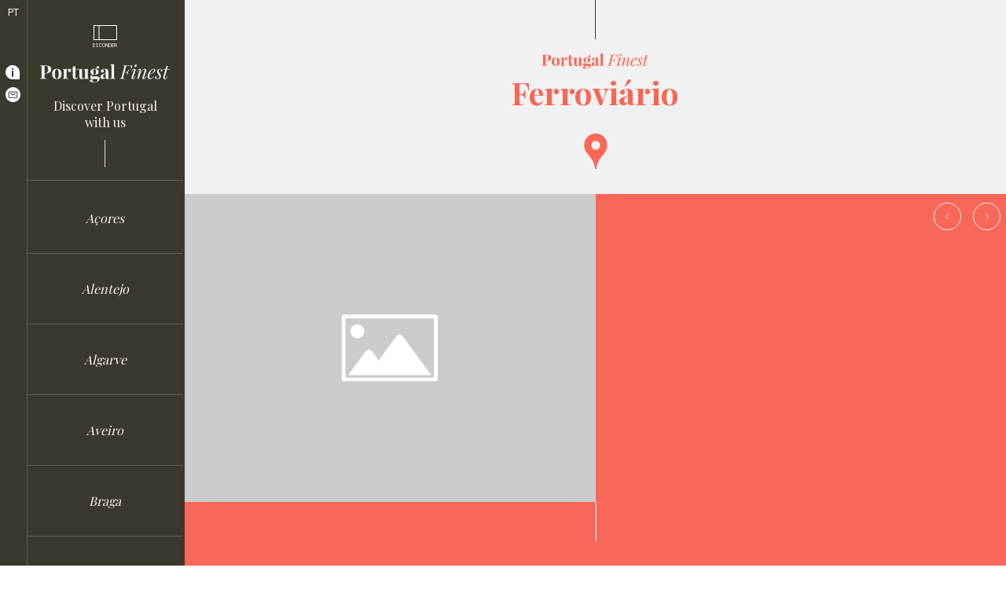

--- FILE ---
content_type: text/html
request_url: https://www.portugalfinest.pt/places/ferroviario/
body_size: 9086
content:
<!DOCTYPE html>
<html data-published="2024-02-16 15:47:40" lang="en">
<head>
<meta charset="utf-8">
<title>Places - Ferroviário</title>
<!--  _                     _ _           _     _ _
	 | |__   ___  _ __   __| | |__   __ _| |__ (_) |_ ___
	 | '_ \ / _ \| '_ \ / _` | '_ \ / _` | '_ \| | __/ __|
	 | |_) | (_) | | | | (_| | | | | (_| | |_) | | |_\__ \
	 |_.__/ \___/|_| |_|\__,_|_| |_|\__,_|_.__/|_|\__|___/
	 Marketing Digital e Desenvolvimento de Websites e Apps por BondHabits - www.bondhabits.com
-->
<base href="https://www.portugalfinest.pt/">
<link rel="preconnect" href="https://cdn.bndlyr.com" crossorigin>
<link rel="preconnect" href="https://img.bndlyr.com" crossorigin>
<link rel="preconnect" href="https://fonts.gstatic.com/" crossorigin>
<link rel="dns-prefetch" href="https://www.google-analytics.com/" crossorigin>
<link rel="dns-prefetch" href="https://www.googletagmanager.com/" crossorigin>
<link rel="dns-prefetch" href="https://connect.facebook.net/" crossorigin>
<link rel="alternate" hreflang="x-default" href="https://www.portugalfinest.pt/places/ferroviario/" />
<link rel="alternate" hreflang="en" href="https://www.portugalfinest.pt/places/ferroviario/" />
<link rel="alternate" hreflang="pt" href="https://www.portugalfinest.pt/pt/places/ferroviario/" />
<meta content="width=device-width, initial-scale=1" name="viewport">
<meta name="robots" content="noarchive">
<meta name="description" content="It is a social club that offers the city of Lisbon a unique space for meeting and...">
<meta name="twitter:card" content="summary">
<meta name="twitter:title" content="Ferroviário">
<meta property="og:title" content="Ferroviário" />
<meta name="twitter:description" content="It is a social club that offers the city of Lisbon a unique space for meeting and...">
<meta property="og:description" content="It is a social club that offers the city of Lisbon a unique space for meeting and..." />
<meta property="og:type" content="website" />
<meta property="og:url" content="https://www.portugalfinest.pt/places/ferroviario/" />
<meta property="fb:app_id" content="549840308489515" />
<meta name="twitter:image" content="https://img.bndlyr.com/nbyjuvbof/_assets/n7wfdbbeeenzcrdb2ws7i.jpg?fit=pad&amp;w=360&amp;h=360&amp;bg=ffffff">
<meta name="twitter:image:alt" content="Ferroviário">
<meta property="og:image" content="https://img.bndlyr.com/nbyjuvbof/_assets/n7wfdbbeeenzcrdb2ws7i.jpg?fit=fill&amp;w=640&amp;h=400?fit=pad&amp;w=1200&amp;h=630&amp;bg=ffffff" />
<meta property="og:image:width" content="1200" />
<meta property="og:image:height" content="630" />
<meta name="google-site-verification" content="AIzaSyA6DULVWex9zjoMpOIiij5cKEZkP9wrUww">
<link rel="preload" href="https://cdn.bndlyr.com/nbyjuvbof/_p/styles.css?v=1708098447642" as="style">
<link href="https://cdn.bndlyr.com/nbyjuvbof/_p/styles.css?v=1708098447642" rel="stylesheet" type="text/css">
<link href="https://cdn.bndlyr.com/apps/favicon.ico" rel="shortcut icon" type="image/x-icon">
<link rel="canonical" href="https://www.portugalfinest.pt/places/ferroviario/" />
<link href="https://cdn.bndlyr.com/nbyjuvbof/_p/styles.inline.css?v=1708098447642" rel="stylesheet" type="text/css">
<style>
@keyframes bndcreditsAnim { to { visibility: hidden; width: 0px; height: 0px;} }
.bndcredits a {display: inline;}
.bndcredits{font-family: Arial;background: #222;color: #fff;font-size: 12px;padding:4px;opacity:1;position:fixed;bottom:0;left:0;overflow:hidden;z-index:0;animation: bndcreditsAnim 0s ease-in 10ms; animation-fill-mode: forwards;}
</style>
</head>
<body class="bl-screen cHk4VbhLKd antialiased">
<div id="app" data-bl-target="production" data-bl-hash="1708098447642" data-bl-domain="portugalfinest.pt" data-bl-locale="en" data-bl-project="nbyjuvbof" data-bl-screen="cr1s7wSjG" data-bl-content="nB109mEbk1OR" ><div data-bl-name="Detail - Places" data-bl-id="cr1s7wSjG" data-content-id="nB109mEbk1OR" class="bl-root bl-screen" data-reactroot=""><div data-bl-name="Page" data-bl-id="c73nu6ILvcJOxkxR" data-bl-index="0" data-repeater="cS1gjQProM" data-content-id="nB109mEbk1OR" class="bl-section czI0VF8LeKLi7m0D"><div data-bl-name="Menu" data-bl-id="chwMLOOux4vyuc7I" data-bl-index="0" data-content-id="nB109mEbk1OR" class="bl-section cxP3QiQpn7nnyP4b"><div data-bl-name="Nav" data-bl-id="cTg89wmPpOt6AtxL" data-bl-index="0" data-content-id="nB109mEbk1OR" class="bl-block cUtvvvuncJLhuC2O"><div data-bl-name="Langs" data-bl-id="cMig4tUiEEK5wmWj" data-bl-index="0" data-content-id="nB109mEbk1OR" class="bl-block cjEsqSAEYj3XZjzs"><a data-bl-name="PT" data-bl-id="czMmeBmhrOsQxolj" data-bl-index="0" href="/pt/places/ferroviario/" data-content-id="nB109mEbk1OR" class="current bl-text cMZZVKHHIDd3JAE8">PT</a></div><div data-bl-name="Menu Icon" data-bl-id="cPVyiuOXuBwaKcVw" data-bl-index="0" data-content-id="nB109mEbk1OR" class="bl-block cNclLUB1TR7EUpsD"><div data-bl-name="Text" data-bl-id="cI4FCHzVZl8llxOB" data-bl-index="0" data-content-id="nB109mEbk1OR" class="bl-text cMx2mybeT7SqMJIa"><p>MENU</p></div></div><div data-bl-name="Buttons" data-bl-id="c5fub6uAMmtVSKdm" data-bl-index="0" data-content-id="nB109mEbk1OR" class="bl-block cGFm8wCYJ62RIgRR"><a data-bl-name="Info Icon" data-bl-id="cr2x7GyhBf98k9M6" data-bl-index="0" href="page/about/" data-content-id="nB109mEbk1OR" class="bl-block cGfoCu1TXS0P4MdI"></a><a data-bl-name="Email Icon" data-bl-id="cnnW5YeQfRlIUd6Y" data-bl-index="0" href="mailto:info@portugalfinest.pt?subject=&amp;body=" data-content-id="nB109mEbk1OR" class="bl-block cF7fDOAk4u86qHIZ"></a></div></div><div data-bl-name="Items - E1" data-bl-id="c3UApPKaIF8wPzRx" data-bl-index="0" data-content-id="nB109mEbk1OR" class="bl-block cou4LyN4OgutSTNC"><div data-bl-name="Head" data-bl-id="crXvKfAnto5ZvK51" data-bl-index="0" data-content-id="nB109mEbk1OR" class="bl-block c6mWYTYlR9bV9ZyX"><div data-bl-name="Hide Menu Icon" data-bl-id="cxDNm8A7z0ukvGO3" data-bl-index="0" data-content-id="nB109mEbk1OR" class="bl-block chNN96MrknLXTde0"><div data-bl-name="Text" data-bl-id="cg8UOG3gahuBOGip" data-bl-index="0" data-content-id="nB109mEbk1OR" class="bl-text cqgMdxYP8H7jpuf4"><p>ESCONDER</p></div></div><a data-bl-name="Image Logo" data-bl-id="cs502dOuqNYiE4ur" data-bl-index="0" href="/" data-content-id="nB109mEbk1OR" class="bl-block cM9JNIk6sdNuKSuX"></a><div data-bl-name="Claim" data-bl-id="cI6Inku0LG9NhNKE" data-bl-index="0" data-content-id="nB109mEbk1OR" class="bl-block cqeI19kSRoqd35S6"><div data-bl-name="Discover" data-bl-id="cro39Jc602qRWWHt" data-bl-index="0" data-content-id="nB109mEbk1OR" class="bl-text coKPs1iUPrXE66fI"><p>Discover Portugal<br></p><p>with us<br></p></div><div data-bl-name="Line" data-bl-id="cVfXHdPcbUYBiVu1" data-bl-index="0" data-content-id="nB109mEbk1OR" class="bl-block cDCoYdHV8awQUouU"></div></div></div><div data-bl-name="Scroll" data-bl-id="cm4wgYkddHNxAAhc" data-bl-index="0" data-content-id="nB109mEbk1OR" data-repeater="cREMkpd4GD7yaRDf" class="bl-grid bl-grid-gutter cFKClEwMOIGmir0x"><div data-bl-name="Flex items" data-bl-id="cJpPztRnE3I4ElKu" data-bl-index="0" data-repeater="cREMkpd4GD7yaRDf" class="bl-grid-items bl-grid-gutter c6O5BLujL1LRR5uY"><div data-bl-name="Flex Item" data-bl-id="cYJycQ8tYledYPGS" data-bl-index="0" data-repeater="cREMkpd4GD7yaRDf" data-content-id="nnBeYxdtTu" class="bl-grid-cell cG2Xpu81Bd8vZl46"><a data-bl-name="Card.Regions" data-bl-id="cBlpSG3xuCRKlyEd" data-bl-index="0" href="regions/acores/" data-content-id="nnBeYxdtTu" class="bl-block cQBJJcf7enn3hFWy"><div data-bl-name="Text" data-bl-id="ceCU55IQusot2d1Q" data-bl-index="0" data-content-id="nnBeYxdtTu" class="bl-text bl-dyn cTFYhX3iy8i41Ane">Açores</div></a></div><div data-bl-name="Flex Item" data-bl-id="cYJycQ8tYledYPGS" data-bl-index="1" data-repeater="cREMkpd4GD7yaRDf" data-content-id="nTHLcmGEqK" class="bl-grid-cell cG2Xpu81Bd8vZl46"><a data-bl-name="Card.Regions" data-bl-id="cBlpSG3xuCRKlyEd" data-bl-index="1" href="regions/alentejo/" data-content-id="nTHLcmGEqK" class="bl-block cQBJJcf7enn3hFWy"><div data-bl-name="Text" data-bl-id="ceCU55IQusot2d1Q" data-bl-index="1" data-content-id="nTHLcmGEqK" class="bl-text bl-dyn cTFYhX3iy8i41Ane">Alentejo</div></a></div><div data-bl-name="Flex Item" data-bl-id="cYJycQ8tYledYPGS" data-bl-index="2" data-repeater="cREMkpd4GD7yaRDf" data-content-id="nr10epooD" class="bl-grid-cell cG2Xpu81Bd8vZl46"><a data-bl-name="Card.Regions" data-bl-id="cBlpSG3xuCRKlyEd" data-bl-index="2" href="regions/algarve/" data-content-id="nr10epooD" class="bl-block cQBJJcf7enn3hFWy"><div data-bl-name="Text" data-bl-id="ceCU55IQusot2d1Q" data-bl-index="2" data-content-id="nr10epooD" class="bl-text bl-dyn cTFYhX3iy8i41Ane">Algarve</div></a></div><div data-bl-name="Flex Item" data-bl-id="cYJycQ8tYledYPGS" data-bl-index="3" data-repeater="cREMkpd4GD7yaRDf" data-content-id="nr1sYn8HR" class="bl-grid-cell cG2Xpu81Bd8vZl46"><a data-bl-name="Card.Regions" data-bl-id="cBlpSG3xuCRKlyEd" data-bl-index="3" href="regions/aveiro/" data-content-id="nr1sYn8HR" class="bl-block cQBJJcf7enn3hFWy"><div data-bl-name="Text" data-bl-id="ceCU55IQusot2d1Q" data-bl-index="3" data-content-id="nr1sYn8HR" class="bl-text bl-dyn cTFYhX3iy8i41Ane">Aveiro</div></a></div><div data-bl-name="Flex Item" data-bl-id="cYJycQ8tYledYPGS" data-bl-index="4" data-repeater="cREMkpd4GD7yaRDf" data-content-id="nHyaqnjoD" class="bl-grid-cell cG2Xpu81Bd8vZl46"><a data-bl-name="Card.Regions" data-bl-id="cBlpSG3xuCRKlyEd" data-bl-index="4" href="regions/braga/" data-content-id="nHyaqnjoD" class="bl-block cQBJJcf7enn3hFWy"><div data-bl-name="Text" data-bl-id="ceCU55IQusot2d1Q" data-bl-index="4" data-content-id="nHyaqnjoD" class="bl-text bl-dyn cTFYhX3iy8i41Ane">Braga</div></a></div><div data-bl-name="Flex Item" data-bl-id="cYJycQ8tYledYPGS" data-bl-index="5" data-repeater="cREMkpd4GD7yaRDf" data-content-id="nS11n3ijP" class="bl-grid-cell cG2Xpu81Bd8vZl46"><a data-bl-name="Card.Regions" data-bl-id="cBlpSG3xuCRKlyEd" data-bl-index="5" href="regions/coimbra/" data-content-id="nS11n3ijP" class="bl-block cQBJJcf7enn3hFWy"><div data-bl-name="Text" data-bl-id="ceCU55IQusot2d1Q" data-bl-index="5" data-content-id="nS11n3ijP" class="bl-text bl-dyn cTFYhX3iy8i41Ane">Coimbra</div></a></div><div data-bl-name="Flex Item" data-bl-id="cYJycQ8tYledYPGS" data-bl-index="6" data-repeater="cREMkpd4GD7yaRDf" data-content-id="nrJbu2LHR" class="bl-grid-cell cG2Xpu81Bd8vZl46"><a data-bl-name="Card.Regions" data-bl-id="cBlpSG3xuCRKlyEd" data-bl-index="6" href="regions/douro/" data-content-id="nrJbu2LHR" class="bl-block cQBJJcf7enn3hFWy"><div data-bl-name="Text" data-bl-id="ceCU55IQusot2d1Q" data-bl-index="6" data-content-id="nrJbu2LHR" class="bl-text bl-dyn cTFYhX3iy8i41Ane">Douro</div></a></div><div data-bl-name="Flex Item" data-bl-id="cYJycQ8tYledYPGS" data-bl-index="7" data-repeater="cREMkpd4GD7yaRDf" data-content-id="nBySLhIBR" class="bl-grid-cell cG2Xpu81Bd8vZl46"><a data-bl-name="Card.Regions" data-bl-id="cBlpSG3xuCRKlyEd" data-bl-index="7" href="regions/guimaraes/" data-content-id="nBySLhIBR" class="bl-block cQBJJcf7enn3hFWy"><div data-bl-name="Text" data-bl-id="ceCU55IQusot2d1Q" data-bl-index="7" data-content-id="nBySLhIBR" class="bl-text bl-dyn cTFYhX3iy8i41Ane">Guimarães</div></a></div><div data-bl-name="Flex Item" data-bl-id="cYJycQ8tYledYPGS" data-bl-index="8" data-repeater="cREMkpd4GD7yaRDf" data-content-id="nryEEnLrC" class="bl-grid-cell cG2Xpu81Bd8vZl46"><a data-bl-name="Card.Regions" data-bl-id="cBlpSG3xuCRKlyEd" data-bl-index="8" href="regions/leiria/" data-content-id="nryEEnLrC" class="bl-block cQBJJcf7enn3hFWy"><div data-bl-name="Text" data-bl-id="ceCU55IQusot2d1Q" data-bl-index="8" data-content-id="nryEEnLrC" class="bl-text bl-dyn cTFYhX3iy8i41Ane">Leiria</div></a></div><div data-bl-name="Flex Item" data-bl-id="cYJycQ8tYledYPGS" data-bl-index="9" data-repeater="cREMkpd4GD7yaRDf" data-content-id="nH1Nwo8sf" class="bl-grid-cell cG2Xpu81Bd8vZl46"><a data-bl-name="Card.Regions" data-bl-id="cBlpSG3xuCRKlyEd" data-bl-index="9" href="regions/lisboa/" data-content-id="nH1Nwo8sf" class="bl-block cQBJJcf7enn3hFWy"><div data-bl-name="Text" data-bl-id="ceCU55IQusot2d1Q" data-bl-index="9" data-content-id="nH1Nwo8sf" class="bl-text bl-dyn cTFYhX3iy8i41Ane">Lisboa</div></a></div><div data-bl-name="Flex Item" data-bl-id="cYJycQ8tYledYPGS" data-bl-index="10" data-repeater="cREMkpd4GD7yaRDf" data-content-id="nBkri38HC" class="bl-grid-cell cG2Xpu81Bd8vZl46"><a data-bl-name="Card.Regions" data-bl-id="cBlpSG3xuCRKlyEd" data-bl-index="10" href="regions/madeira/" data-content-id="nBkri38HC" class="bl-block cQBJJcf7enn3hFWy"><div data-bl-name="Text" data-bl-id="ceCU55IQusot2d1Q" data-bl-index="10" data-content-id="nBkri38HC" class="bl-text bl-dyn cTFYhX3iy8i41Ane">Madeira</div></a></div><div data-bl-name="Flex Item" data-bl-id="cYJycQ8tYledYPGS" data-bl-index="11" data-repeater="cREMkpd4GD7yaRDf" data-content-id="nS1B3iUjz" class="bl-grid-cell cG2Xpu81Bd8vZl46"><a data-bl-name="Card.Regions" data-bl-id="cBlpSG3xuCRKlyEd" data-bl-index="11" href="regions/porto/" data-content-id="nS1B3iUjz" class="bl-block cQBJJcf7enn3hFWy"><div data-bl-name="Text" data-bl-id="ceCU55IQusot2d1Q" data-bl-index="11" data-content-id="nS1B3iUjz" class="bl-text bl-dyn cTFYhX3iy8i41Ane">Porto</div></a></div></div></div></div></div><div data-bl-name="Content Container" data-bl-id="cUkUhcpB0xd0A9gM" data-bl-index="0" data-content-id="nB109mEbk1OR" class="bl-section cIC2EpzlG7hwvOkp"><div data-bl-name="Scroll Snap Child" data-bl-id="ctEELMBmBTK0UFNP" data-bl-index="0" data-content-id="nB109mEbk1OR" class="bl-section cydmddPXlDxCxbk8"><div data-bl-name="Line" data-bl-id="cBJ6w2qjKbzohsZh" data-bl-index="0" data-content-id="nB109mEbk1OR" class="bl-block cDxDj761rLQnEGsX"></div><div data-bl-name="Logo" data-bl-id="cM94Z6UKPCMpsqcO" data-bl-index="0" data-content-id="nB109mEbk1OR" class="bl-block ctj1KI4iJdU94saW"></div><div data-bl-name="Display Title" data-bl-id="cMWkFAXh9dD9EGTb" data-bl-index="0" data-content-id="nB109mEbk1OR" class="bl-block cTqUn0eTUWJ2fulE"><div data-bl-name="Text" data-bl-id="cVkbrrGKV4nC2Kj4" data-bl-index="0" data-content-id="nB109mEbk1OR" class="bl-text bl-dyn bl-title-deca">Ferroviário</div></div><div data-bl-name="Marker Icon" data-bl-id="cADBxduCEo4NAuBh" data-bl-index="0" data-content-id="nB109mEbk1OR" class="bl-block c0K4vwPiKZdhOMvB"></div></div><div data-bl-name="Scroll Snap Child" data-bl-id="cYnGg16P6yeoiufC" data-bl-index="0" data-content-id="nB109mEbk1OR" class="bl-section cpsPmaEM9j9x3Dbw"><div data-bl-name="Column" data-bl-id="cRvGZcajEJMJvoMd" data-bl-index="0" data-content-id="nB109mEbk1OR" class="bl-block cGReFBaaF0d6tmI9"><div data-bl-name="Line" data-bl-id="cXugoC4lIVE48rHU" data-bl-index="0" data-content-id="nB109mEbk1OR" class="bl-block cCQMudiK6bR7P19b"></div><div data-bl-name="Image Ratio" data-bl-id="cqpuhjGZUVZQZhFs" data-bl-index="0" data-content-id="nB109mEbk1OR" class="bl-block cYu5toPhLuNIDAzi"><img data-bl-name="Image" data-bl-id="cfFBFBnhZLJgdkYc" data-bl-index="0" data-content-id="nB109mEbk1OR" src="https://cdn.bndlyr.com/apps/empty-image.svg" alt="Ferroviário" class="bl-image bl-dyn c1vniqXfDpwmcrsJ"/></div><div data-bl-name="Slider" class="bl-slider bl-slider c5G4UUmPsXj0Oquj" data-bl-id="cS7kqQPdDQ7ToUgF" data-bl-swipe="0" data-bl-index="0"><div class="bl-slider-list" id="clUWNiPc6g6Cca7R" data-bl-id="clUWNiPc6g6Cca7R"><div data-bl-name="Slide" data-bl-id="cayATQ1kFTVS0Iqt" data-bl-index="0" data-content-id="nB109mEbk1OR" data-slider-id="cS7kqQPdDQ7ToUgF" class="bl-slider-slide caXpiwy1R7n07lmw bl-slider-slide"><div data-bl-name="Image Ratio - 01" data-bl-id="cVuX4IZx7RxNsSNL" data-bl-index="0" data-content-id="nB109mEbk1OR" class="bl-block ccnrAu1duwTZCeRw"><img data-bl-name="Image" data-bl-id="cxo2jNRkAvTkfmNP" data-bl-index="0" data-content-id="nB109mEbk1OR" src="https://img.bndlyr.com/nbyjuvbof/_assets/n7wfdbbeeenzcrdb2ws7i.jpg?fit=fill&amp;w=1536&amp;q=100" alt="Ferroviário" class="bl-image bl-dyn cQK2gfqD1cfJAmQa"/><div data-bl-name="Credits" data-bl-id="cTDJbKbNzs3GzMPj" data-bl-index="0" data-content-id="nB109mEbk1OR" class="bl-block cWT6U0ZPUcyKqnM0"><div data-bl-name="Text" data-bl-id="ch7raAsTfl0EY2Qd" data-bl-index="0" data-content-id="nB109mEbk1OR" class="bl-text cSjWLcztDAb6sURQ"><p>Image credits:</p></div><div data-bl-name="Text" data-bl-id="c4lYuMCEQShgi1G5" data-bl-index="0" data-content-id="nB109mEbk1OR" class="bl-text bl-dyn cSr1uawUTsedPIuK">Credits - Ferroviário</div></div></div></div><div data-bl-name="Slide" data-bl-id="cTdaDHgqpSzKUt6u" data-bl-index="1" data-content-id="nB109mEbk1OR" data-slider-id="cS7kqQPdDQ7ToUgF" class="bl-slider-slide c3h6My4VLap6VlrR"><div data-bl-name="Image Ratio - 02" data-bl-id="cMyB0RHMTTfred7m" data-bl-index="1" data-content-id="nB109mEbk1OR" class="bl-block cf2XRQo0CZRS5rqU"><img data-bl-name="Image" data-bl-id="cU6Ykd6DF5Ourdil" data-bl-index="1" data-content-id="nB109mEbk1OR" src="https://img.bndlyr.com/nbyjuvbof/_assets/n1ddzix5yrnqsfaqe2miv.jpg?fit=fill&amp;w=1536&amp;q=100" alt="Ferroviário" class="bl-image bl-dyn crsFN3etMzZr4krp"/></div></div><div data-bl-name="Slide" data-bl-id="c1DKoDJcAA1IXuGd" data-bl-index="2" data-content-id="nB109mEbk1OR" data-slider-id="cS7kqQPdDQ7ToUgF" class="bl-slider-slide cYzOtCfX2reR2Laz"><div data-bl-name="Image Ratio - 03" data-bl-id="c0J1bbhSKEM8e6aP" data-bl-index="2" data-content-id="nB109mEbk1OR" class="bl-block cYbC0GamBxbsBRmz"><img data-bl-name="Image" data-bl-id="cGmFszHh28P2ojOU" data-bl-index="2" data-content-id="nB109mEbk1OR" src="https://img.bndlyr.com/nbyjuvbof/_assets/nkzd84dckjnipqyjpjtpi.jpg?fit=fill&amp;w=1536&amp;q=100" alt="Ferroviário" class="bl-image bl-dyn cIIvXeDoEl8Imv59"/></div></div></div><div data-bl-name="Slider Links Wrapper" data-bl-id="chXVudvB7iFoXYcE" data-bl-index="0" data-content-id="nB109mEbk1OR" class="bl-slider-links cdVRhFPZGZzXFKHI"><div data-bl-count="5" data-bl-slider="cS7kqQPdDQ7ToUgF" class="bl-slider-link cPpWbvyG6Bor39ul slider-link-0-0 current"></div><div data-bl-count="5" data-bl-slider="cS7kqQPdDQ7ToUgF" class="bl-slider-link cPpWbvyG6Bor39ul slider-link-0-1"></div><div data-bl-count="5" data-bl-slider="cS7kqQPdDQ7ToUgF" class="bl-slider-link cPpWbvyG6Bor39ul slider-link-0-2"></div><div data-bl-count="5" data-bl-slider="cS7kqQPdDQ7ToUgF" class="bl-slider-link cPpWbvyG6Bor39ul slider-link-0-3"></div><div data-bl-count="5" data-bl-slider="cS7kqQPdDQ7ToUgF" class="bl-slider-link cPpWbvyG6Bor39ul slider-link-0-4"></div></div><div data-bl-count="5" class="bl-slider-navigation-prev cfEm2A0k07UiUmzn slider-navigation-prev-0-0 current"></div><div data-bl-count="5" class="bl-slider-navigation-next cAaJR9bMJc2usj1a slider-navigation-next-0-0 current"></div></div></div></div><div data-bl-name="Scroll Snap Child" data-bl-id="c1mHJopRd8aQbqad" data-bl-index="0" data-content-id="nB109mEbk1OR" class="bl-section clTdDuRI4xbBwYDk"><div data-bl-name="Wrap Colls" data-bl-id="cmxQ2WyA97c0198C" data-bl-index="0" data-content-id="nB109mEbk1OR" class="bl-block cUNpOXNhJeo6iDQD"><div data-bl-name="Column" data-bl-id="cHmj4JMG7VXWYkxd" data-bl-index="0" data-content-id="nB109mEbk1OR" class="bl-block cUrFyrsQxSj9rdgZ"><div data-bl-name="Contributor" data-bl-id="cdaMY3lRiAimGNpm" data-bl-index="0" data-content-id="nB109mEbk1OR" class="bl-block cEqdj6ZNoha9Wvqa"><div data-bl-name="Contributor Flex Layout" data-bl-id="cdInUGIXhaioAAfA" data-bl-index="0" data-content-id="nB109mEbk1OR" data-repeater="cD37MkiddRVDJHO8" class="bl-grid bl-grid-gutter ccUWK4s2d4ULK3NG"><div data-bl-name="Flex items" data-bl-id="chHbFjf5MFy4FeIf" data-bl-index="0" data-repeater="cD37MkiddRVDJHO8" class="bl-grid-items bl-grid-gutter cpRloGq2VjyUF0nS"></div></div></div><div data-bl-name="Title" data-bl-id="cteRd8qOul2PG1zn" data-bl-index="0" data-content-id="nB109mEbk1OR" class="bl-block cNxy2kQkuSbPxPEd"><div data-bl-name="Text" data-bl-id="c0xInTKIsKw9HaFO" data-bl-index="0" data-content-id="nB109mEbk1OR" class="bl-text bl-dyn bl-title-hecto">Ferroviário</div></div><div data-bl-name="Description" data-bl-id="chPE6ZG53tacGxxr" data-bl-index="0" data-content-id="nB109mEbk1OR" class="bl-block cTMCukJeRCm3HlU9"><div data-bl-name="Text" data-bl-id="cSl3UxdsapOd2PNQ" data-bl-index="0" data-content-id="nB109mEbk1OR" class="bl-text bl-dyn bl-base-paragraph"><p>It is a social club that offers the city of Lisbon a unique space for meeting and socializing, with a great cultural and leisure offer. With three distinct spaces - the Terrace, the TGV Hall and the Railway Hall, the Club presents a diverse program. Music is always in the spotlight, but there are also theme parties, outdoor movie cycles, theater and other performances.<br></p></div></div></div><div data-bl-name="Column" data-bl-id="caRHXVcJ9t4qru9m" data-bl-index="0" data-content-id="nB109mEbk1OR" class="bl-block cm40RFzQkZHiTShI"><div data-bl-name="Timetable" data-bl-id="cTiXXnu99t6zWU3S" data-bl-index="0" data-content-id="nB109mEbk1OR" class="bl-block ch1TyHfEoBmyaShu"><div data-bl-name="Text" data-bl-id="cXkiMxoqMOuFThI5" data-bl-index="0" data-content-id="nB109mEbk1OR" class="bl-text bl-dyn c46GyEdIAdcbX2jv"></div></div><div data-bl-name="Adress" data-bl-id="cHqNTtbrsMnUL30L" data-bl-index="0" data-content-id="nB109mEbk1OR" class="bl-block cd86bd03jjHyBOtb"><div data-bl-name="Text" data-bl-id="cCKzmu0emisT0Tpj" data-bl-index="0" data-content-id="nB109mEbk1OR" class="bl-text bl-dyn c2luy6M9GuORgdph">Rua de Santa Apolónia 59, 1100-468 Lisboa</div></div><div data-bl-name="Phone" data-bl-id="cUuJKdxfvhM6CUGJ" data-bl-index="0" data-content-id="nB109mEbk1OR" class="bl-block cgbv5edjcodIgikj"><div data-bl-name="Phone 1" data-bl-id="cKgFbSsn3v4wPm6i" data-bl-index="0" data-content-id="nB109mEbk1OR" class="bl-text bl-dyn c9OmLilEOxbv8p0H">+351 218 153 196</div></div><div data-bl-name=" Social Flex Layout" data-bl-id="c6mCdaA8Vch2PdzG" data-bl-index="0" data-content-id="nB109mEbk1OR" data-repeater="false" class="bl-grid bl-grid-gutter cI8z3u32mGSTNDkj"><div data-bl-name="Flex items" data-bl-id="cF44YgNWfdVyNgjo" data-bl-index="0" data-content-id="nB109mEbk1OR" class="bl-grid-items clTEHm6SH4DdCpFM"><div data-bl-name="Flex Item" data-bl-id="c87pk1gTBYwcvip9" data-bl-index="0" data-content-id="nB109mEbk1OR" class="bl-grid-cell c1bFARvZ1DtfO7E4"><a data-bl-name="Instagram" data-bl-id="cTVHToNgIzOnfutJ" data-bl-index="0" href="https://maps.google.com?saddr=Current+Location&amp;daddr=38.718354,-9.118477" target="_blank" rel="noopener noreferrer" data-content-id="nB109mEbk1OR" class="bl-block bl-dyn clECQCwdavvr9qT8"></a></div><div data-bl-name="Flex Item" data-bl-id="cIQhIrOfc99375Wu" data-bl-index="0" data-content-id="nB109mEbk1OR" class="bl-grid-cell cXreA0OZCRir93sD"><a data-bl-name="Instagram" data-bl-id="c5mvQaHNPizWnCKs" data-bl-index="0" href="https://www.instagram.com/ferroviario.bar.terraco/" target="_blank" rel="noopener noreferrer" data-content-id="nB109mEbk1OR" class="bl-block bl-dyn cLXqYOtUexPsoxaI"></a></div><div data-bl-name="Flex Item" data-bl-id="cnqfhmgya5cwRIY9" data-bl-index="0" data-content-id="nB109mEbk1OR" class="bl-grid-cell c7FAhmeNBcm5uuD4"><a data-bl-name="Instagram" data-bl-id="ciRep9zJ6oFuKO4L" data-bl-index="0" href="tel:+351 218 153 196" data-content-id="nB109mEbk1OR" class="bl-block bl-dyn caeL0osdfzbFBIbt"></a></div><div data-bl-name="Flex Item" data-bl-id="cpk5mxk9vV5OuQV3" data-bl-index="0" data-content-id="nB109mEbk1OR" class="bl-grid-cell c1cMzcrwiC0X7Luy"><a data-bl-name="Instagram" data-bl-id="cksvnjHymMvoNW7X" data-bl-index="0" href="#" data-content-id="nB109mEbk1OR" class="bl-block bl-dyn cPDog5iDHWfK3Tbh"></a></div><div data-bl-name="Flex Item" data-bl-id="clXQ7yj69Evtl2Ad" data-bl-index="0" data-content-id="nB109mEbk1OR" class="bl-grid-cell cMOUuNoEXYFEVbJC"><a data-bl-name="Instagram" data-bl-id="cHIazdsvro4EL8hp" data-bl-index="0" href="#" target="_blank" rel="noopener noreferrer" data-content-id="nB109mEbk1OR" class="bl-block bl-dyn c3Wul8I2NfPsv1aq"></a></div></div></div></div></div></div><div data-bl-name="Scroll Snap Child" data-bl-id="cZ7sf5UefoMInEzM" data-bl-index="0" data-content-id="nB109mEbk1OR" class="bl-section cEeyzi489GVVTe2V"><div data-bl-name="Categories Flex Layout" data-bl-id="cOzjth7C7YCLA1zO" data-bl-index="0" data-content-id="nB109mEbk1OR" data-repeater="cpWDqWTnw4QEEdUs" class="bl-grid bl-grid-gutter c7cQLAZWou3sdzu8"><div data-bl-name="Flex items" data-bl-id="cXdP6H9FoUEzNHUG" data-bl-index="0" data-repeater="cpWDqWTnw4QEEdUs" class="bl-grid-items bl-grid-gutter ck2DgRkRCg6XZeaY"><div data-bl-name="Flex Item" data-bl-id="cPusEeeo91X7Gd2v" data-bl-index="0" data-repeater="cpWDqWTnw4QEEdUs" data-content-id="nBJlUDRACDA" class="bl-grid-cell c37uJXpN7GhBbt8T"><div data-bl-name="Filter button" data-bl-id="c1EaQqd9d3Al9opa" data-bl-index="0" data-content-id="nBJlUDRACDA" class="bl-filter cJvbMJEEzB8rML7u"><div data-bl-name="Icon White" data-bl-id="cu5uI1Vol9o96Nhc" data-bl-index="0" data-content-id="nBJlUDRACDA" class="bl-block cF79N2nmb8QmUCtX"><div data-bl-name="Icon" data-bl-id="cYd8pjCcNnTt2GSL" data-bl-index="0" data-content-id="nBJlUDRACDA" class="bl-block cDBcsm8OtqLlsGax"></div><div data-bl-name="Label" data-bl-id="cIFGou9T6ZEMRkFL" data-bl-index="0" data-content-id="nBJlUDRACDA" class="bl-block c2WnuDQ7gGlEUpH9"><div data-bl-name="Text" data-bl-id="cbz8807l5rF7QfZP" data-bl-index="0" data-content-id="nBJlUDRACDA" class="bl-text bl-dyn c5UIFZFl19btLEsp"><p>Lorem ipsum dolor sit amet</p></div></div></div></div></div><div data-bl-name="Flex Item" data-bl-id="cPusEeeo91X7Gd2v" data-bl-index="1" data-repeater="cpWDqWTnw4QEEdUs" data-content-id="nr1SUP0C0PR" class="bl-grid-cell c37uJXpN7GhBbt8T"><div data-bl-name="Filter button" data-bl-id="c1EaQqd9d3Al9opa" data-bl-index="1" data-content-id="nr1SUP0C0PR" class="bl-filter cJvbMJEEzB8rML7u"><div data-bl-name="Icon White" data-bl-id="cu5uI1Vol9o96Nhc" data-bl-index="1" data-content-id="nr1SUP0C0PR" class="bl-block cF79N2nmb8QmUCtX"><div data-bl-name="Icon" data-bl-id="cYd8pjCcNnTt2GSL" data-bl-index="1" data-content-id="nr1SUP0C0PR" class="bl-block cDBcsm8OtqLlsGax"></div><div data-bl-name="Label" data-bl-id="cIFGou9T6ZEMRkFL" data-bl-index="1" data-content-id="nr1SUP0C0PR" class="bl-block c2WnuDQ7gGlEUpH9"><div data-bl-name="Text" data-bl-id="cbz8807l5rF7QfZP" data-bl-index="1" data-content-id="nr1SUP0C0PR" class="bl-text bl-dyn c5UIFZFl19btLEsp"><p>Lorem ipsum dolor sit amet</p></div></div></div></div></div><div data-bl-name="Flex Item" data-bl-id="cPusEeeo91X7Gd2v" data-bl-index="2" data-repeater="cpWDqWTnw4QEEdUs" data-content-id="nB1LLv0ACvA" class="bl-grid-cell c37uJXpN7GhBbt8T"><div data-bl-name="Filter button" data-bl-id="c1EaQqd9d3Al9opa" data-bl-index="2" data-content-id="nB1LLv0ACvA" class="bl-filter cJvbMJEEzB8rML7u"><div data-bl-name="Icon White" data-bl-id="cu5uI1Vol9o96Nhc" data-bl-index="2" data-content-id="nB1LLv0ACvA" class="bl-block cF79N2nmb8QmUCtX"><div data-bl-name="Icon" data-bl-id="cYd8pjCcNnTt2GSL" data-bl-index="2" data-content-id="nB1LLv0ACvA" class="bl-block cDBcsm8OtqLlsGax"></div><div data-bl-name="Label" data-bl-id="cIFGou9T6ZEMRkFL" data-bl-index="2" data-content-id="nB1LLv0ACvA" class="bl-block c2WnuDQ7gGlEUpH9"><div data-bl-name="Text" data-bl-id="cbz8807l5rF7QfZP" data-bl-index="2" data-content-id="nB1LLv0ACvA" class="bl-text bl-dyn c5UIFZFl19btLEsp"><p>Lorem ipsum dolor sit amet</p></div></div></div></div></div><div data-bl-name="Flex Item" data-bl-id="cPusEeeo91X7Gd2v" data-bl-index="3" data-repeater="cpWDqWTnw4QEEdUs" data-content-id="nzFRcHd6l8" class="bl-grid-cell c37uJXpN7GhBbt8T"><div data-bl-name="Filter button" data-bl-id="c1EaQqd9d3Al9opa" data-bl-index="3" data-content-id="nzFRcHd6l8" class="bl-filter cJvbMJEEzB8rML7u"><div data-bl-name="Icon White" data-bl-id="cu5uI1Vol9o96Nhc" data-bl-index="3" data-content-id="nzFRcHd6l8" class="bl-block cF79N2nmb8QmUCtX"><div data-bl-name="Icon" data-bl-id="cYd8pjCcNnTt2GSL" data-bl-index="3" data-content-id="nzFRcHd6l8" class="bl-block cDBcsm8OtqLlsGax"></div><div data-bl-name="Label" data-bl-id="cIFGou9T6ZEMRkFL" data-bl-index="3" data-content-id="nzFRcHd6l8" class="bl-block c2WnuDQ7gGlEUpH9"><div data-bl-name="Text" data-bl-id="cbz8807l5rF7QfZP" data-bl-index="3" data-content-id="nzFRcHd6l8" class="bl-text bl-dyn c5UIFZFl19btLEsp"><p>Lorem ipsum dolor sit amet</p></div></div></div></div></div><div data-bl-name="Flex Item" data-bl-id="cPusEeeo91X7Gd2v" data-bl-index="4" data-repeater="cpWDqWTnw4QEEdUs" data-content-id="nry6HPR0CwR" class="bl-grid-cell c37uJXpN7GhBbt8T"><div data-bl-name="Filter button" data-bl-id="c1EaQqd9d3Al9opa" data-bl-index="4" data-content-id="nry6HPR0CwR" class="bl-filter cJvbMJEEzB8rML7u"><div data-bl-name="Icon White" data-bl-id="cu5uI1Vol9o96Nhc" data-bl-index="4" data-content-id="nry6HPR0CwR" class="bl-block cF79N2nmb8QmUCtX"><div data-bl-name="Icon" data-bl-id="cYd8pjCcNnTt2GSL" data-bl-index="4" data-content-id="nry6HPR0CwR" class="bl-block cDBcsm8OtqLlsGax"></div><div data-bl-name="Label" data-bl-id="cIFGou9T6ZEMRkFL" data-bl-index="4" data-content-id="nry6HPR0CwR" class="bl-block c2WnuDQ7gGlEUpH9"><div data-bl-name="Text" data-bl-id="cbz8807l5rF7QfZP" data-bl-index="4" data-content-id="nry6HPR0CwR" class="bl-text bl-dyn c5UIFZFl19btLEsp"><p>Lorem ipsum dolor sit amet</p></div></div></div></div></div><div data-bl-name="Flex Item" data-bl-id="cPusEeeo91X7Gd2v" data-bl-index="5" data-repeater="cpWDqWTnw4QEEdUs" data-content-id="n7AbwIdsHF" class="bl-grid-cell c37uJXpN7GhBbt8T"><div data-bl-name="Filter button" data-bl-id="c1EaQqd9d3Al9opa" data-bl-index="5" data-content-id="n7AbwIdsHF" class="bl-filter cJvbMJEEzB8rML7u"><div data-bl-name="Icon White" data-bl-id="cu5uI1Vol9o96Nhc" data-bl-index="5" data-content-id="n7AbwIdsHF" class="bl-block cF79N2nmb8QmUCtX"><div data-bl-name="Icon" data-bl-id="cYd8pjCcNnTt2GSL" data-bl-index="5" data-content-id="n7AbwIdsHF" class="bl-block cDBcsm8OtqLlsGax"></div><div data-bl-name="Label" data-bl-id="cIFGou9T6ZEMRkFL" data-bl-index="5" data-content-id="n7AbwIdsHF" class="bl-block c2WnuDQ7gGlEUpH9"><div data-bl-name="Text" data-bl-id="cbz8807l5rF7QfZP" data-bl-index="5" data-content-id="n7AbwIdsHF" class="bl-text bl-dyn c5UIFZFl19btLEsp"><p>Lorem ipsum dolor sit amet</p></div></div></div></div></div><div data-bl-name="Flex Item" data-bl-id="cPusEeeo91X7Gd2v" data-bl-index="6" data-repeater="cpWDqWTnw4QEEdUs" data-content-id="nryhrwCCRvC" class="bl-grid-cell c37uJXpN7GhBbt8T"><div data-bl-name="Filter button" data-bl-id="c1EaQqd9d3Al9opa" data-bl-index="6" data-content-id="nryhrwCCRvC" class="bl-filter cJvbMJEEzB8rML7u"><div data-bl-name="Icon White" data-bl-id="cu5uI1Vol9o96Nhc" data-bl-index="6" data-content-id="nryhrwCCRvC" class="bl-block cF79N2nmb8QmUCtX"><div data-bl-name="Icon" data-bl-id="cYd8pjCcNnTt2GSL" data-bl-index="6" data-content-id="nryhrwCCRvC" class="bl-block cDBcsm8OtqLlsGax"></div><div data-bl-name="Label" data-bl-id="cIFGou9T6ZEMRkFL" data-bl-index="6" data-content-id="nryhrwCCRvC" class="bl-block c2WnuDQ7gGlEUpH9"><div data-bl-name="Text" data-bl-id="cbz8807l5rF7QfZP" data-bl-index="6" data-content-id="nryhrwCCRvC" class="bl-text bl-dyn c5UIFZFl19btLEsp"><p>Lorem ipsum dolor sit amet</p></div></div></div></div></div><div data-bl-name="Flex Item" data-bl-id="cPusEeeo91X7Gd2v" data-bl-index="7" data-repeater="cpWDqWTnw4QEEdUs" data-content-id="nB1b8vCR0D0" class="bl-grid-cell c37uJXpN7GhBbt8T"><div data-bl-name="Filter button" data-bl-id="c1EaQqd9d3Al9opa" data-bl-index="7" data-content-id="nB1b8vCR0D0" class="bl-filter cJvbMJEEzB8rML7u"><div data-bl-name="Icon Info" data-bl-id="caI7VGs2vNqEnFBz" data-bl-index="7" data-content-id="nB1b8vCR0D0" class="bl-block cY0SnQ9mSJjzVov9"><div data-bl-name="Icon" data-bl-id="cfOpRMPm9bU9oVzI" data-bl-index="7" data-content-id="nB1b8vCR0D0" class="bl-block cCVGnUUefKxMEUR3"></div><div data-bl-name="Label" data-bl-id="cFhoudSxwtMggUNY" data-bl-index="7" data-content-id="nB1b8vCR0D0" class="bl-block cdpM30rqqqzJzuO1"><div data-bl-name="Text" data-bl-id="ciwDoJjfVgrDewpy" data-bl-index="7" data-content-id="nB1b8vCR0D0" class="bl-text bl-dyn cJk8iIzw7IBjsnpb"><p>Lorem ipsum dolor sit amet</p></div></div></div></div></div></div></div><div data-bl-name="Places Flex Layout" data-bl-id="csuixuZgWAxU3ZeB" data-bl-index="0" data-content-id="nB109mEbk1OR" data-repeater="cWIHBLFLWKMrApju" class="bl-grid bl-grid-gutter cabv4v264hUTDcvW"><div data-bl-name="Flex items" data-bl-id="c6oyyyAM7ZEKQhjP" data-bl-index="0" data-repeater="cWIHBLFLWKMrApju" class="bl-grid-items bl-grid-gutter cZaugZVl7B4xC84d"><div data-bl-name="Flex Item" data-bl-id="cafkeugSdXqhygrm" data-bl-index="0" data-repeater="cWIHBLFLWKMrApju" data-content-id="nnn1yiuzZH" class="bl-grid-cell cNuCLiGnkxhyecDt"><a data-bl-name="Card. Place" data-bl-id="cKvPQWDgqOZTFVjS" data-bl-index="0" href="places/gin-lovers-bar-andamp-restaurant/" data-content-id="nnn1yiuzZH" class="bl-block cNV7RNr50wPlbufv"><div data-bl-name="Image Ratio" data-bl-id="cmZZaCtENIbPCQdY" data-bl-index="0" data-content-id="nnn1yiuzZH" class="bl-block crgquYIEn5oIDBvP"><img data-bl-name="Image" data-bl-id="cSXKsINrc1c3dv0k" data-bl-index="0" data-content-id="nnn1yiuzZH" data-src="https://img.bndlyr.com/nbyjuvbof/_assets/n0db4fddjsnmladwhqm33.jpg?fit=fill&amp;w=640&amp;h=400" width="1px" height="1px" src="[data-uri]" alt="Gin Lovers Bar &amp;amp; Restaurant" class="bl-image bl-dyn lazyload c91YWkAVFzcaLtVG"/></div><div data-bl-name="Title" data-bl-id="czMvm9XLJSqymnkt" data-bl-index="0" data-content-id="nnn1yiuzZH" class="bl-block cpTj1KsvMxHtGTce"><div data-bl-name="Text" data-bl-id="cgZnVIj1pmFcyNdy" data-bl-index="0" data-content-id="nnn1yiuzZH" class="bl-text bl-dyn bl-title-hecto">Gin Lovers Bar & Restaurant</div></div><div data-bl-name="Address" data-bl-id="c2R3Qw9xXylvznjK" data-bl-index="0" data-content-id="nnn1yiuzZH" class="bl-block cOJdOYIZj88RNtOu"><div data-bl-name="Text" data-bl-id="cJ9xXaaeZa9uSFCu" data-bl-index="0" data-content-id="nnn1yiuzZH" class="bl-text bl-dyn c2wk2VZaTrPdEvbp">Praça do Príncipe Real 26, 1250-184 Lisboa</div></div></a></div><div data-bl-name="Flex Item" data-bl-id="cafkeugSdXqhygrm" data-bl-index="1" data-repeater="cWIHBLFLWKMrApju" data-content-id="nb0hsA5C3M" class="bl-grid-cell cNuCLiGnkxhyecDt"><a data-bl-name="Card. Place" data-bl-id="cKvPQWDgqOZTFVjS" data-bl-index="1" href="places/red-frog-speakeasy-bar/" data-content-id="nb0hsA5C3M" class="bl-block cNV7RNr50wPlbufv"><div data-bl-name="Image Ratio" data-bl-id="cmZZaCtENIbPCQdY" data-bl-index="1" data-content-id="nb0hsA5C3M" class="bl-block crgquYIEn5oIDBvP"><img data-bl-name="Image" data-bl-id="cSXKsINrc1c3dv0k" data-bl-index="1" data-content-id="nb0hsA5C3M" data-src="https://img.bndlyr.com/nbyjuvbof/_assets/nbx9jiw4ehnj1hgg50czg.jpg?fit=fill&amp;w=640&amp;h=400" width="1px" height="1px" src="[data-uri]" alt="Red Frog Speakeasy Bar" class="bl-image bl-dyn lazyload c91YWkAVFzcaLtVG"/></div><div data-bl-name="Title" data-bl-id="czMvm9XLJSqymnkt" data-bl-index="1" data-content-id="nb0hsA5C3M" class="bl-block cpTj1KsvMxHtGTce"><div data-bl-name="Text" data-bl-id="cgZnVIj1pmFcyNdy" data-bl-index="1" data-content-id="nb0hsA5C3M" class="bl-text bl-dyn bl-title-hecto">Red Frog Speakeasy Bar</div></div><div data-bl-name="Address" data-bl-id="c2R3Qw9xXylvznjK" data-bl-index="1" data-content-id="nb0hsA5C3M" class="bl-block cOJdOYIZj88RNtOu"><div data-bl-name="Text" data-bl-id="cJ9xXaaeZa9uSFCu" data-bl-index="1" data-content-id="nb0hsA5C3M" class="bl-text bl-dyn c2wk2VZaTrPdEvbp">Praça da Alegria 66b, 1250-004 Lisboa</div></div></a></div><div data-bl-name="Flex Item" data-bl-id="cafkeugSdXqhygrm" data-bl-index="2" data-repeater="cWIHBLFLWKMrApju" data-content-id="nHkwqQVZkkuA" class="bl-grid-cell cNuCLiGnkxhyecDt"><a data-bl-name="Card. Place" data-bl-id="cKvPQWDgqOZTFVjS" data-bl-index="2" href="places/pensao-amor/" data-content-id="nHkwqQVZkkuA" class="bl-block cNV7RNr50wPlbufv"><div data-bl-name="Image Ratio" data-bl-id="cmZZaCtENIbPCQdY" data-bl-index="2" data-content-id="nHkwqQVZkkuA" class="bl-block crgquYIEn5oIDBvP"><img data-bl-name="Image" data-bl-id="cSXKsINrc1c3dv0k" data-bl-index="2" data-content-id="nHkwqQVZkkuA" data-src="https://img.bndlyr.com/nbyjuvbof/_assets/np2posmbutnhshyz7sbn5.jpg?fit=fill&amp;w=640&amp;h=400" width="1px" height="1px" src="[data-uri]" alt="Pensão Amor" class="bl-image bl-dyn lazyload c91YWkAVFzcaLtVG"/></div><div data-bl-name="Title" data-bl-id="czMvm9XLJSqymnkt" data-bl-index="2" data-content-id="nHkwqQVZkkuA" class="bl-block cpTj1KsvMxHtGTce"><div data-bl-name="Text" data-bl-id="cgZnVIj1pmFcyNdy" data-bl-index="2" data-content-id="nHkwqQVZkkuA" class="bl-text bl-dyn bl-title-hecto">Pensão Amor</div></div><div data-bl-name="Address" data-bl-id="c2R3Qw9xXylvznjK" data-bl-index="2" data-content-id="nHkwqQVZkkuA" class="bl-block cOJdOYIZj88RNtOu"><div data-bl-name="Text" data-bl-id="cJ9xXaaeZa9uSFCu" data-bl-index="2" data-content-id="nHkwqQVZkkuA" class="bl-text bl-dyn c2wk2VZaTrPdEvbp">Rua do Alecrim 19, 1200-292 Lisboa </div></div></a></div><div data-bl-name="Flex Item" data-bl-id="cafkeugSdXqhygrm" data-bl-index="3" data-repeater="cWIHBLFLWKMrApju" data-content-id="nr1c5QNZk1dR" class="bl-grid-cell cNuCLiGnkxhyecDt"><a data-bl-name="Card. Place" data-bl-id="cKvPQWDgqOZTFVjS" data-bl-index="3" href="places/lux-fragil/" data-content-id="nr1c5QNZk1dR" class="bl-block cNV7RNr50wPlbufv"><div data-bl-name="Image Ratio" data-bl-id="cmZZaCtENIbPCQdY" data-bl-index="3" data-content-id="nr1c5QNZk1dR" class="bl-block crgquYIEn5oIDBvP"><img data-bl-name="Image" data-bl-id="cSXKsINrc1c3dv0k" data-bl-index="3" data-content-id="nr1c5QNZk1dR" data-src="https://img.bndlyr.com/nbyjuvbof/_assets/nuh3bbkcionunvgjur4e2.png?fit=fill&amp;w=640&amp;h=400" width="1px" height="1px" src="[data-uri]" alt="Lux Frágil" class="bl-image bl-dyn lazyload c91YWkAVFzcaLtVG"/></div><div data-bl-name="Title" data-bl-id="czMvm9XLJSqymnkt" data-bl-index="3" data-content-id="nr1c5QNZk1dR" class="bl-block cpTj1KsvMxHtGTce"><div data-bl-name="Text" data-bl-id="cgZnVIj1pmFcyNdy" data-bl-index="3" data-content-id="nr1c5QNZk1dR" class="bl-text bl-dyn bl-title-hecto">Lux Frágil</div></div><div data-bl-name="Address" data-bl-id="c2R3Qw9xXylvznjK" data-bl-index="3" data-content-id="nr1c5QNZk1dR" class="bl-block cOJdOYIZj88RNtOu"><div data-bl-name="Text" data-bl-id="cJ9xXaaeZa9uSFCu" data-bl-index="3" data-content-id="nr1c5QNZk1dR" class="bl-text bl-dyn c2wk2VZaTrPdEvbp">Av. Infante D. Henrique, Armazém A, Sta. Apolónia, 1950-376 Lisboa</div></div></a></div><div data-bl-name="Flex Item" data-bl-id="cafkeugSdXqhygrm" data-bl-index="4" data-repeater="cWIHBLFLWKMrApju" data-content-id="njrtyXnWyP" class="bl-grid-cell cNuCLiGnkxhyecDt"><a data-bl-name="Card. Place" data-bl-id="cKvPQWDgqOZTFVjS" data-bl-index="4" href="places/pub-portugues/" data-content-id="njrtyXnWyP" class="bl-block cNV7RNr50wPlbufv"><div data-bl-name="Image Ratio" data-bl-id="cmZZaCtENIbPCQdY" data-bl-index="4" data-content-id="njrtyXnWyP" class="bl-block crgquYIEn5oIDBvP"><img data-bl-name="Image" data-bl-id="cSXKsINrc1c3dv0k" data-bl-index="4" data-content-id="njrtyXnWyP" data-src="https://img.bndlyr.com/nbyjuvbof/_assets/n6djcijm95nb9lvsvsrbs.png?fit=fill&amp;w=640&amp;h=400" width="1px" height="1px" src="[data-uri]" alt="Pub Português" class="bl-image bl-dyn lazyload c91YWkAVFzcaLtVG"/></div><div data-bl-name="Title" data-bl-id="czMvm9XLJSqymnkt" data-bl-index="4" data-content-id="njrtyXnWyP" class="bl-block cpTj1KsvMxHtGTce"><div data-bl-name="Text" data-bl-id="cgZnVIj1pmFcyNdy" data-bl-index="4" data-content-id="njrtyXnWyP" class="bl-text bl-dyn bl-title-hecto">Pub Português</div></div><div data-bl-name="Address" data-bl-id="c2R3Qw9xXylvznjK" data-bl-index="4" data-content-id="njrtyXnWyP" class="bl-block cOJdOYIZj88RNtOu"><div data-bl-name="Text" data-bl-id="cJ9xXaaeZa9uSFCu" data-bl-index="4" data-content-id="njrtyXnWyP" class="bl-text bl-dyn c2wk2VZaTrPdEvbp">Rua da Barroca 15, 1200-862 Lisboa </div></div></a></div><div data-bl-name="Flex Item" data-bl-id="cafkeugSdXqhygrm" data-bl-index="5" data-repeater="cWIHBLFLWKMrApju" data-content-id="nQGHlI6Vxa" class="bl-grid-cell cNuCLiGnkxhyecDt"><a data-bl-name="Card. Place" data-bl-id="cKvPQWDgqOZTFVjS" data-bl-index="5" href="places/skybar-oriente/" data-content-id="nQGHlI6Vxa" class="bl-block cNV7RNr50wPlbufv"><div data-bl-name="Image Ratio" data-bl-id="cmZZaCtENIbPCQdY" data-bl-index="5" data-content-id="nQGHlI6Vxa" class="bl-block crgquYIEn5oIDBvP"><img data-bl-name="Image" data-bl-id="cSXKsINrc1c3dv0k" data-bl-index="5" data-content-id="nQGHlI6Vxa" data-src="https://img.bndlyr.com/nbyjuvbof/_assets/ny667rn1kcnvemlcr4tnn.jpg?fit=fill&amp;w=640&amp;h=400" width="1px" height="1px" src="[data-uri]" alt="Skybar Oriente" class="bl-image bl-dyn lazyload c91YWkAVFzcaLtVG"/></div><div data-bl-name="Title" data-bl-id="czMvm9XLJSqymnkt" data-bl-index="5" data-content-id="nQGHlI6Vxa" class="bl-block cpTj1KsvMxHtGTce"><div data-bl-name="Text" data-bl-id="cgZnVIj1pmFcyNdy" data-bl-index="5" data-content-id="nQGHlI6Vxa" class="bl-text bl-dyn bl-title-hecto">Skybar Oriente</div></div><div data-bl-name="Address" data-bl-id="c2R3Qw9xXylvznjK" data-bl-index="5" data-content-id="nQGHlI6Vxa" class="bl-block cOJdOYIZj88RNtOu"><div data-bl-name="Text" data-bl-id="cJ9xXaaeZa9uSFCu" data-bl-index="5" data-content-id="nQGHlI6Vxa" class="bl-text bl-dyn c2wk2VZaTrPdEvbp">Av. Dom João II 27, 1990-083 Lisboa</div></div></a></div></div></div><div data-bl-name="Pagination" data-bl-id="cetlg7DXzhjk2kVg" data-bl-index="0" data-content-id="nB109mEbk1OR" class="bl-pagination cxKrNtjuGRcUxObj"><div data-bl-name="Pag. Status" data-bl-id="cvKI6YnzL3l6CpsC" data-bl-index="0" data-content-id="nB109mEbk1OR" class="bl-pagination-status cnHmZ6lfNjiGpR5O"><div data-bl-name="Current page" data-bl-id="cj7dynOPqdITudYu" data-bl-index="0" data-content-id="nB109mEbk1OR" class="bl-pagination-status-page cr7FUffuBkuGJdUS">1</div><div data-bl-name="Seperator" data-bl-id="cy103W1MxOMVuvAk" data-bl-index="0" data-content-id="nB109mEbk1OR" class="bl-pagination-status-seperator cudxRbNINSL5NB45">/</div><div data-bl-name="Total pages" data-bl-id="cxxGqICU14KVuxWY" data-bl-index="0" data-content-id="nB109mEbk1OR" class="bl-pagination-status-total cTaRGPaCh4YYaojS">2</div></div><div class="bl-pagination-nav cFvYusG4WjJM7ab3" data-bl-name="Pag. Navigation" data-bl-id="cwu1bjLNwZPpHCaf" data-bl-index="0" data-content-id="nB109mEbk1OR" selected="" pageRangeDisplayed="5"><div data-bl-name="First link" data-bl-id="c0dxwVoolaQo3C9d" data-bl-index="0" data-content-id="nB109mEbk1OR" class="bl-pagination-first bl-paginate-first inactive cNyOdFFBZlkAsane">«</div><div data-bl-name="Previous link" data-bl-id="cQLvL7wx7SSudx1X" data-bl-index="0" data-content-id="nB109mEbk1OR" class="bl-pagination-prev bl-paginate-prev inactive c4sH2fvU3rFLnLp5">‹</div><div data-bl-name="Page link" data-bl-id="cDmc5fJYbhQSQDD5" data-bl-index="0" data-content-id="nB109mEbk1OR" class="current bl-pagination-page cwWCFrQvXgvPI6eL">1</div><div data-bl-name="Page link" data-bl-id="cDmc5fJYbhQSQDD5" data-bl-index="0" data-content-id="nB109mEbk1OR" class="bl-pagination-page cwWCFrQvXgvPI6eL">2</div><div data-bl-name="Next link" data-bl-id="cZCfJrlO6oPIK4bu" data-bl-index="0" data-content-id="nB109mEbk1OR" class="bl-pagination-next bl-paginate-next cigrQYw7Ybr6qKO5">›</div><div data-bl-name="Last link" data-bl-id="cuH78auIHv09iLmm" data-bl-index="0" data-content-id="nB109mEbk1OR" class="bl-pagination-last bl-paginate-last c9sn2GUTsetpHiWK">»</div></div></div></div><div data-bl-name="Scroll Snap Child" data-bl-id="cmclvSJrg25Zn6dk" data-bl-index="0" data-content-id="nB109mEbk1OR" class="bl-section cbqOPQyqhMg1Ji68"><div data-bl-name="Title" data-bl-id="ckdZjdvTs1m2Tua3" data-bl-index="0" data-content-id="nB109mEbk1OR" class="bl-block cHgsndFHNnhiyA8g"><div data-bl-name="Text" data-bl-id="c7VHw87albprmu1d" data-bl-index="0" data-content-id="nB109mEbk1OR" class="bl-text cf3jv8ZLFOSQW1dO"><p>Please leave your comments, questions or suggestions here:<br></p></div></div><div data-bl-name="Text" data-bl-id="cahMms8uV4vukyGF" data-bl-index="0" data-content-id="nB109mEbk1OR" class="bl-block c4cA29g1u11srwDH"><div data-bl-name="Text" data-bl-id="cOpBgIoieCsRJr4u" data-bl-index="0" data-content-id="nB109mEbk1OR" class="bl-text bl-lead-paragraph"><p>Selective and free guide of Portugal's Best!<br></p></div></div><form data-bl-name="Form" data-bl-id="cYddIDcf9TS6oLdM" data-bl-index="0" data-form="cYddIDcf9TS6oLdM_0" data-content-id="nB109mEbk1OR" method="GET" action="" class="bl-form-container ckYYzHb2Mq22gc2W"><label data-bl-name="Label" data-bl-id="c49nmwk3nrKTG3gj" data-bl-index="0" data-form="cYddIDcf9TS6oLdM_0" data-content-id="nB109mEbk1OR" name="c49nmwk3nrKTG3gj" for="email" placeholder="" class="bl-form-label crd9cR5oEpJW3p3E">Email</label><input type="email" data-bl-name="Input" data-bl-id="crkCASsBQfzqHw1d" data-bl-index="0" data-form="cYddIDcf9TS6oLdM_0" data-content-id="nB109mEbk1OR" name="email" required="" placeholder="Email" class="bl-form-input bl-input chzOiUTH6zS1dp4n"/><label data-bl-name="Label" data-bl-id="cCKOu5Jopkfe9dFE" data-bl-index="0" data-form="cYddIDcf9TS6oLdM_0" data-content-id="nB109mEbk1OR" name="cCKOu5Jopkfe9dFE" for="message" placeholder="" class="bl-form-label cf7c8GZuUDazSzaq">Message</label><textarea data-bl-name="Text area" data-bl-id="c9SRjDS9f2Ytkvod" data-bl-index="0" data-form="cYddIDcf9TS6oLdM_0" data-content-id="nB109mEbk1OR" name="message" required="" placeholder="Message" class="bl-form-textarea bl-input cAcdEsabynOPHgwu"></textarea><input type="submit" data-bl-name="Button" data-bl-id="cuexRWP1chwAWzgm" data-bl-index="0" data-form="cYddIDcf9TS6oLdM_0" data-content-id="nB109mEbk1OR" value="Submit" class="bl-form-button bl-input c7EMT690kPETsr1z"/></form><div data-bl-name="Social" data-bl-id="cv9uZWgHME1NF5iJ" data-bl-index="0" data-content-id="nB109mEbk1OR" class="bl-block c5ARDe622vshsgaG"><div data-bl-name="Line" data-bl-id="csBLs2WbLp3IyDzs" data-bl-index="0" data-content-id="nB109mEbk1OR" class="bl-block c17DTPHZPYiHuLW4"></div><div data-bl-name="Label" data-bl-id="ccaZYrGnhHPO0NT5" data-bl-index="0" data-content-id="nB109mEbk1OR" class="bl-block cRRsiFGR1xks3otu"><div data-bl-name="Text" data-bl-id="cHY8F2NkPKCGuqei" data-bl-index="0" data-content-id="nB109mEbk1OR" class="bl-text cAuAUrT2SquoHTxF"><p>Follow us on Social <br></p><p>Media:<br></p></div></div><div data-bl-name="Icons" data-bl-id="cPd2Cjq8x84mmHPL" data-bl-index="0" data-content-id="nB109mEbk1OR" class="bl-block cicqHBCTNk63GvyA"><a data-bl-name="Instagram" data-bl-id="c08lTeeOHHsd6adq" data-bl-index="0" href="https://www.facebook.com/portugalfinestapp" target="_blank" rel="noopener noreferrer" data-content-id="nB109mEbk1OR" class="bl-block cvIq3Ini2DyRdnEO"></a><a data-bl-name="Instagram" data-bl-id="cYGcaNjLaYNBlWdQ" data-bl-index="0" href="https://www.instagram.com/portugalfinest.pt/" target="_blank" rel="noopener noreferrer" data-content-id="nB109mEbk1OR" class="bl-block cSDlPKmHFi08DHX5"></a></div></div></div></div></div></div></div>
<div class="bndcredits">portugalfinest.pt desenvolvido por <a href="https://www.bondhabits.com/">Bondhabits</a>. Agência de <a href="https://www.bondhabits.com/servicos/consultoria-de-marketing-digital/">marketing digital</a> e <a href="https://www.bondhabits.com/servicos/desenvolvimento-de-websites/">desenvolvimento de websites</a> e <a href="https://www.bondhabits.com/servicos/desenvolvimento-de-apps/">desenvolvimento de apps mobile</a></div>
<script>
	window.BndLyrScripts = [
		"https://cdn.bndlyr.com/nbyjuvbof/_p/content.cr1s7wSjG_nB109mEbk1OR.js?v=1708098460224",
		"https://cdn.bndlyr.com/nbyjuvbof/_p/struct.js?v=1708098447642",
		"https://cdn.bndlyr.com/royale/webplayer.v202402011055.js",
	];
	window.BndLyrStyles = [
		"https://cdn.bndlyr.com/nbyjuvbof/_p/styles.css?v=1708098447642",
		
		"https://cdn.bndlyr.com/nbyjuvbof/_p/styles.inline.css?v=1708098447642",
	];
	window.BndLyrConfig = { trk: true, cookieConsent: false, deferCss:  false};
	window.BndLyrUserScripts = [
		
		
	];
</script>
<script src="https://cdn.bndlyr.com/royale/boot.v202402011055.js"></script>
<script id="user-gtag-src" type="text/plain" data-cookiecategory="targeting" data-src="https://www.googletagmanager.com/gtag/js?id=UA-96925600-1"></script>
<script type="text/javascript">
	window.dataLayer = window.dataLayer || []; function gtag(){dataLayer.push(arguments); window.gtag = gtag; } gtag('js', new Date());
	gtag('config', 'UA-96925600-1');
</script><script>window.GOOGLE_MAPS_KEY = "AIzaSyCNGvBGRQU-3ijUYUdTvZQvnyAa48A_vMg";</script><!-- Marketing Digital e Desenvolvimento de Websites e Apps por BondHabits - www.bondhabits.com -->
</body>
</html>


--- FILE ---
content_type: text/css
request_url: https://cdn.bndlyr.com/nbyjuvbof/_p/styles.css?v=1708098447642
body_size: 75649
content:
 @import url('https://fonts.googleapis.com/css?display=swap&family=Playfair+Display:400,700%7CRoboto:400,300,500,700%7CMontserrat:400');* ,*:after ,*:before{box-sizing:border-box;}*{-webkit-touch-callout:none;-webkit-text-size-adjust:none;-webkit-tap-highlight-color:rgba(0,0,0,0);-webkit-focus-ring-color:rgba(0,0,0,0);}article ,aside ,details ,figcaption ,figure ,footer ,header ,hgroup ,nav ,section ,summary{display:block;}audio ,canvas ,video{display:inline-block;}audio:not([controls]){display:none;height:0;}html{font-family:sans-serif;-webkit-text-size-adjust:100%;-ms-text-size-adjust:100%;height:100%;}body{margin:0;height: 100%;}body.antialiased{-webkit-font-smoothing: antialiased;-moz-osx-font-smoothing: grayscale;}a:focus{outline:none;}a:active ,a:hover{outline:0;}abbr[title]{border-bottom:1px dotted;}b ,strong{font-weight:bold;}dfn{font-style:italic;}mark{background:#ff0;color:#000;}code ,kbd ,pre ,samp{font-family:monospace,serif;font-size:1em;}pre{white-space:pre;white-space:pre-wrap;word-wrap:break-word;}small{font-size:90%;}sub ,sup{font-size:75%;line-height:0;position:relative;vertical-align:baseline;}sup{top:-0.5em;}sub{bottom:-0.25em;}img{border:0;}figure{margin:0;}fieldset{border:1px solid #c0c0c0;margin:0 2px;padding:0.35em 0.625em 0.75em;}legend{border:0;padding:0;}button ,input ,select ,textarea{font-family:inherit;font-size:100%;margin:0;}button ,input{line-height:normal;}button ,html input[type="button"],input[type="reset"],input[type="submit"]{-webkit-appearance:button;cursor:pointer;}button[disabled] ,input[disabled]{cursor:default;}input[type="checkbox"] ,input[type="radio"]{box-sizing:border-box;padding:0;}input[type="search"]{-webkit-appearance:textfield;box-sizing:border-box;}input[type="search"]::-webkit-search-cancel-button ,input[type="search"]::-webkit-search-decoration{-webkit-appearance:none;}button::-moz-focus-inner ,input::-moz-focus-inner{border:0;padding:0;}textarea{overflow:auto;vertical-align:top;}table{border-collapse:collapse;border-spacing:0;}input ,textarea{-webkit-user-select:text!important;}input[type="checkbox"]{-webkit-appearance:none;}input::-webkit-input-placeholder{opacity:0.8;}ul,ol{font-size: inherit;line-height: inherit;list-style-position: inside;}ul,ol,ul li,ul ul li {margin: 0;padding: 0;text-indent: 0;}ul p,ol p {display: inline;}img{max-width:100%;}textarea{height:auto;}select{width:100%;}button{outline:none;}[contenteditable="true"]:focus{outline: none!important;}h1,h2,h3,h4,h5,h6{margin: 0;padding: 0;font-size: inherit;font-weight: inherit;font-style: inherit;}p{margin: 0;}a{color: inherit;text-decoration: none;cursor: pointer;display: block;}input:invalid,input:required{box-shadow: none;}.bl-input{overflow:auto;width:auto;-webkit-appearance: none;margin:0px;padding:0px;border:0px;}.bl-input[multiple]{vertical-align:top;}#app{height: 100%;}#app.mobile{opacity: 0;transition: opacity 0.4s ease-in-out;}#app.mobile.loaded{opacity: 1 }.bl-text a{display: inline;}.bl-input a{display: inline;}.bl-video-inner{position: relative;height: 0;}.bl-video-inner.r16x9{padding-bottom: 56.25%;}.bl-video-inner.r4x3{padding-bottom: 75%;}.bl-video-inner.r1x1{padding-bottom: 100%;}.bl-video-inner.chrome_25{padding-top: 25px;}.bl-video-inner.chrome_35{padding-top: 35px;}.bl-video-inner iframe{position: absolute;top: 0;left: 0;width: 100%;height: 100%;}.bl-slider--rtl{direction: rtl;}.bl-slider--swipeable{cursor: grab;cursor: -webkit-grab;}.bl-slider--dragging{cursor: grabbing;cursor: -webkit-grabbing;}.bl-slider--dragging{-webkit-user-select: none;-moz-user-select: none;-ms-user-select: none;user-select: none;}.bl-slider-list--noanimation{transition: none!important;}.bl-slider-slide{-webkit-user-select: none;-moz-user-select: none;-ms-user-select: none;user-select: none;-webkit-touch-callout: none;-webkit-tap-highlight-color: transparent;}.bl-slider-slide a{-webkit-user-select: none;user-select: none;-webkit-user-drag: none;-moz-user-select: none;-ms-user-select: none;}.bl-slider-list--fade{transition: none!important;}.bl-slider-slide--fade{position: absolute;top: 0;left: 0;height: 100%;z-index: -1;opacity: 0;will-change: opacity;transition: opacity 700ms ease-in-out;transform-style: preserve-3d;transform: translate3d(0px,0px,0px);}.bl-slider-slide--fade.current{visibility: visible;z-index: 1;position: relative;opacity: 1;}.bl-map-iframe{width: 100%;height: 100%;position: relative;}iframe{border:0px;}::-webkit-search-decoration{display:none;}::-webkit-file-upload-button{padding:0;border:0;background:none;}input:invalid,input:required {box-shadow: none;}.bl-screen.bl-outline{outline: 0px!important;}.bl-content-loading,.bl-content-empty{width: 100%;}.bl-screen{height:100%;}.bl-section.bl-nostyle{display: -ms-flexbox;display: flex;width:100%;min-height: 75px;}.bl-block.bl-nostyle{width:100%;min-height: 75px;}.bl-video.bl-nostyle{width:100%;}.bl-embed.bl-nostyle{min-height: 300px;background: #ddd;}.bl-image.bl-nostyle{width: 300px;height: 200px;}.bl-lottie.bl-nostyle{width: 100%;display: block;height: 600px;overflow: hidden;background: #ddd;}iframe{border:0px;}a{display: block;}.bl-text.bl-nostyle{max-width: 100% }.bl-text iframe{ border:0px;}.bl-text a{display: inline;}.bl-input a{display: inline;}.bl-video.bl-nostyle{background: #f1f1f1;min-height: 400px;}.bl-slider-slide.bl-nostyle{min-height: 300px;}.bl-grid-cell.bl-nostyle{min-height: 100px;}.bl-share {cursor: pointer;}.bl-pagination-seperator {color: #ccc;text-align: center;min-width: 20px;min-height: 20px;margin-right: 5px;margin-left: 5px;}.bl-pagination-prev,.bl-pagination-next,.bl-pagination-first,.bl-pagination-last,.bl-pagination-page {cursor: pointer;color: #ccc;text-align: center;min-width: 20px;min-height: 20px;margin-right: 5px;}.bl-pagination-prev.bl-nostyle:hover,.bl-pagination-next.bl-nostyle:hover,.bl-pagination-first.bl-nostyle:hover,.bl-pagination-last.bl-nostyle:hover,.bl-pagination-page.bl-nostyle:hover {color: #000;background-color: #ddd;}.bl-pagination-page.current {color: #000;background-color: #ddd;}.bl-pagination {display: -ms-flexbox;display: flex;-ms-flex-direction: column;flex-direction: column;-ms-flex-align: center;align-items: center;-ms-flex-pack: center;justify-content: center;}.bl-pagination-nav {display: -ms-flexbox;display: flex;-ms-flex-direction: row;flex-direction: row;-ms-flex-align: center;align-items: center;-ms-flex-pack: center;justify-content: center;font-size:10px;}.bl-pagination-status {display: -ms-flexbox;display: flex;-ms-flex-direction: row;flex-direction: row;-ms-flex-align: center;align-items: center;-ms-flex-pack: center;justify-content: center;font-size:10px;}.bl-pagination-status-page,.bl-pagination-status-seperator,.bl-pagination-status-total {color: #ccc;text-align: center;min-width: 20px;min-height: 20px;margin-right: 5px;margin-left: 5px;}.bl-accordion{width:100%;overflow: hidden;position: relative;display: -ms-flexbox;display: flex;-ms-flex-direction: column;flex-direction: column;}.bl-accordion-list {display: -ms-flexbox;display: flex;-ms-flex-direction: column;flex-direction: column;width: 100%;}.bl-accordion-wrap{position: relative;height: 100%;}.bl-accordion-block{position:relative;display: -ms-flexbox;display: flex;-ms-flex: 1;flex: 1;-ms-flex-direction: column;flex-direction: column;}.bl-accordion-block-link.bl-nostyle{min-height: 40px;width: 100%;background: #ddd;}.bl-accordion-block-content.bl-nostyle{min-height: 100px;width: 100%;background: #f1f1f1 }.bl-accordion-block > .bl-accordion-block-content{display: none }.bl-accordion-block.active > .bl-accordion-block-content{display: -ms-flexbox;display: flex;}.bl-tabs{overflow: hidden;position: relative;display: -ms-flexbox;display: flex;-ms-flex-direction: column;flex-direction: column;}.bl-tabs.bl-nostyle{min-height: 300px;}.bl-tabs-wrap{position: relative;height: 100%;width: 100%;}.bl-tabs-tab {display: -ms-flexbox;display: flex;-ms-flex-direction: column;flex-direction: column;}.bl-tabs-tab.bl-nostyle{min-height: 300px;background-color: #ddd;}.bl-tabs-links{position:relative;display: -ms-flexbox;display: flex;-ms-flex: 1;flex: 1;}.bl-tabs-links.bl-nostyle{height:44px;}.bl-tabs-link{display: -ms-flexbox;display: flex;cursor: pointer;}.bl-tabs-link.bl-nostyle{height: 44px;width: 100px;cursor: pointer;background-color: #f1f1f1;}.bl-tabs-link.bl-nostyle.active{background-color: #ddd;}.bl-tabs-link.bl-nostyle.hover{background-color: #ddd;}.bl-slider-navigation-prev.bl-nostyle{z-index: 10;display: -ms-flexbox;display: flex;cursor: pointer;position: absolute;top: 0px;left: 0;width: 60px;height: 100%;}.bl-slider-navigation-next.bl-nostyle{z-index: 10;display: -ms-flexbox;display: flex;cursor: pointer;position: absolute;top: 0px;right: 0;width: 60px;height: 100%;}.bl-slider-links.bl-nostyle{z-index: 10;position: absolute;display: -ms-flexbox;display: flex;-ms-flex-align: center;align-items: center;text-align: center;-ms-flex-pack: center;justify-content: center;top: 100%;margin-top: -30px;height: 30px;width: 100%;}.bl-slider-link.bl-nostyle{z-index: 10;position: relative;background-color: #666;border-radius: 50%;display: -ms-flexbox;display: flex;height: 10px;width: 10px;margin: 0 5px;padding: 0;cursor: pointer;}.bl-slider-link.bl-nostyle.current{background-color: #999;}.bl-slider-link.bl-nostyle.hover{background-color: #999;}.bl-slider{overflow: hidden;position: relative;display: block;width: 100%;box-sizing: border-box;}.bl-slider *{box-sizing: inherit;}.bl-slider.bl-nostyle{background-color: #f1f1f1;height: 300px;}.bl-slider-track{overflow: hidden;}.bl-slider-list{position: relative;width: 100%;height: 100%;list-style: none;backface-visibility: hidden;transform-style: preserve-3d;-ms-touch-action: pan-Y;touch-action: pan-Y;overflow: hidden;padding: 0;white-space: nowrap;display: -ms-flexbox;display: flex;-ms-flex-wrap: nowrap;flex-wrap: nowrap;will-change: transform;}.bl-slider--dragging{-webkit-user-select: none;-moz-user-select: none;-ms-user-select: none;user-select: none;}.bl-slider-slide{display: -ms-flexbox;display: flex;width: 100%;height: 100%;-ms-flex-negative: 0;flex-shrink: 0;white-space: normal;-webkit-user-select: none;-moz-user-select: none;-ms-user-select: none;user-select: none;-webkit-touch-callout: none;-webkit-tap-highlight-color: transparent;}.bl-slider-slide.bl-nostyle{-ms-flex-negative: 0;flex-shrink: 0;display: -ms-flexbox;display: flex;width: 100%;-ms-flex-direction: column;flex-direction: column;-ms-flex-align: center;align-items: center;-ms-flex-pack: center;justify-content: center;min-height: 50px;background-color: #dadada;}.bl-slider-slide a{-webkit-user-select: none;user-select: none;-webkit-user-drag: none;-moz-user-select: none;-ms-user-select: none;}.bl-slider--rtl{direction: rtl;}.bl-slider--swipeable{cursor: grab;cursor: -webkit-grab;}.bl-slider--dragging{cursor: grabbing;cursor: -webkit-grabbing;}.bl-slider-list--noanimation{transition: none!important;}.bl-slider-list--fade{transition: none!important;}.bl-slider-slide--fade{position: absolute;top: 0;left: 0;height: 100%;z-index: -1;opacity: 0;will-change: opacity;transition: opacity 700ms ease-in-out;transform-style: preserve-3d;transform: translate3d(0px,0px,0px);}.bl-slider-slide--fade.current{visibility: visible;z-index: 1;position: relative;opacity: 1;}.bl-grid-items{display: -ms-flexbox;display: flex;-ms-flex: 1;flex: 1;-ms-flex-wrap: wrap;flex-wrap: wrap;-ms-flex-direction: row;flex-direction: row;}.bl-grid{width: 100%;overflow:hidden;margin-left: auto;margin-right: auto;display: block;-ms-flex-wrap: wrap;flex-wrap: wrap;-ms-flex-direction: row;flex-direction: row;}.bl-grid-cell{width: 25%;display: -ms-flexbox;display: flex;-ms-flex-direction: column;flex-direction: column;}.bl-image{display: block;-ms-flex-direction: initial;flex-direction: initial;}.bl-image.bl-depr{display: -ms-flexbox;display: flex;-ms-flex-direction: column;flex-direction: column;}.bl-richtext{display: -ms-flexbox;display: flex;-ms-flex-direction: row;flex-direction: row;}.bl-block{display: -ms-flexbox;display: flex;-ms-flex-direction: column;flex-direction: column;}.bl-video > iframe{height: 100%;width: 100%;}.bl-map-iframe{width: 100%;height: 100%;position: relative }.bl-map.bl-nostyle{height: 400px;background:#f1f1f1;}.bl-embed{position: relative;height: 100%;width: 100%;overflow: hidden;}.bl-input {margin:0;border:0;padding:0;width: 100%;display:block;background:none;line-height:1;font-size:13px;font-family:Arial;-webkit-appearance: none;box-sizing:border-box;}.bl-input:focus {outline:0;}button.bl-input,input.bl-input[type=reset],input.bl-input[type=button],input.bl-input[type=submit],input.bl-input[type=checkbox],input.bl-input[type=radio],select.bl-input {box-sizing:border-box;}input.bl-input.bl-nostyle[type=checkbox],input.bl-input.bl-nostyle[type=radio]{width:13px;height:13px;}input.bl-input[type=search]{-webkit-appearance:textfield;box-sizing: border-box;}::-webkit-search-decoration {display:none;}button.bl-input,input.bl-input[type="reset"],input.bl-input[type="button"],input.bl-input[type="submit"] {overflow:visible;}::-webkit-file-upload-button {padding:0;border:0;background:none;}textarea.bl-input {vertical-align:top;overflow:auto;}select.bl-input[multiple] {vertical-align:top;}html{ font-size: 16px;font-family: 'Playfair Display';}.bl-grid{ max-width: 1280px }.bl-grid-gutter > .bl-grid-items{ margin-left: -20px;margin-bottom: -20px;}.bl-grid-gutter >.bl-grid-items > .bl-grid-cell{ padding-left: 20px;padding-bottom: 20px }@media only screen and (max-width: 1000px) {html{ font-size: 16px;font-family: 'Playfair Display';}.bl-grid{ max-width: 1280px }.bl-grid-gutter > .bl-grid-items{ margin-left: -20px;margin-bottom: -20px;}.bl-grid-gutter >.bl-grid-items > .bl-grid-cell{ padding-left: 20px;padding-bottom: 20px }}@media only screen and (max-width: 768px) {html{ font-size: 14px;font-family: 'Playfair Display';}.bl-grid{ max-width: 1280px }.bl-grid-gutter > .bl-grid-items{ margin-left: -20px;margin-bottom: -20px;}.bl-grid-gutter >.bl-grid-items > .bl-grid-cell{ padding-left: 20px;padding-bottom: 20px }}@media only screen and (max-width: 480px) {.bl-grid{ max-width: 1280px }.bl-grid-gutter > .bl-grid-items{ margin-left: -20px;margin-bottom: -20px;}.bl-grid-gutter >.bl-grid-items > .bl-grid-cell{ padding-left: 20px;padding-bottom: 20px }}@media only screen and (max-width: 320px) {html{ font-size: 16px;font-family: 'Playfair Display';}.bl-grid{ max-width: 1280px }.bl-grid-gutter > .bl-grid-items{ margin-left: -20px;margin-bottom: -20px;}.bl-grid-gutter >.bl-grid-items > .bl-grid-cell{ padding-left: 20px;padding-bottom: 20px }} .cRSnpu5AoPdg7V0r{overflow: hidden;display: block;-ms-flex-wrap: wrap;flex-wrap: wrap;width: 100%;-ms-flex-direction: row;flex-direction: row;border-top-style: solid;-webkit-overflow-scrolling: touch;margin-right: auto;margin-left: auto;overflow-y: auto;min-height: 100px;border-top-color: rgba(59,56,47,1);border-top-width: 3px;}.cRSnpu5AoPdg7V0r > .bl-grid-items > .bl-grid-cell{width: 100%;padding-left: 0px;padding-bottom: 0px;}.cRSnpu5AoPdg7V0r > .bl-grid-items{margin-left: -0px;margin-bottom: -0px;} .bl-lead-paragraph{font-size: 1.2rem;line-height: 1em;font-family: 'Playfair Display';} .cryuMAdCWghZ{display: -ms-flexbox;display: flex;width: 100%;-ms-flex-direction: column;flex-direction: column;min-height: 75px;padding-left: 0rem;background-color: rgba(255,255,255,1);position: relative;-ms-flex-wrap: wrap;flex-wrap: wrap;}@media only screen and (max-width: 768px){} .cgbv5edjcodIgikj{display: -ms-flexbox;display: flex;-ms-flex-negative: 0;flex-shrink: 0;padding-top: 0.5rem;width: 100%;-ms-flex-direction: column;flex-direction: column;-ms-flex-pack: start;justify-content: flex-start;border-bottom-color: rgba(255,255,255,0.2);border-bottom-width: 1px;border-bottom-style: solid;-ms-flex-align: start;align-items: flex-start;padding-bottom: 0.5rem;} .cHyMfWCxotd{display: none;width: auto;height: 100%;position: absolute;-ms-flex-pack: center;justify-content: center;padding-right: 24px;top: 0px;cursor: pointer;z-index: 10px;padding-left: 24px;-ms-flex-align: center;align-items: center;right: 0px;} .cSk9bge1sFb{display: -ms-flexbox;display: flex;width: auto;} .cryGBLH8HKZ{overflow: hidden;display: block;-ms-flex-negative: 0;flex-shrink: 0;-ms-flex-preferred-size: auto;flex-basis: auto;width: 100%;-ms-flex-positive: 0;flex-grow: 0;margin-right: 0;margin-left: 0;}.cryGBLH8HKZ > .bl-grid-items > .bl-grid-cell{width: 50%;padding-left: 1px;padding-bottom: 1px;}.cryGBLH8HKZ > .bl-grid-items{margin-left: -1px;margin-bottom: -1px;}@media only screen and (max-width: 768px){.cryGBLH8HKZ > .bl-grid-items > .bl-grid-cell{width: 100%;}} .cbjQOOblNHuMOX9N{max-width: 100%;} .c2WnuDQ7gGlEUpH9{-ms-flex-negative: 0;flex-shrink: 0;display: -ms-flexbox;display: flex;width: 100%;-ms-flex-direction: column;flex-direction: column;-ms-flex-align: stretch;align-items: stretch;-ms-flex-pack: center;justify-content: center;text-align: center;min-height: 30px;} .ctJHYZ1XBb2l3Ymv{cursor: pointer;margin-left: 5px;text-align: center;min-width: 20px;min-height: 20px;color: #cccccc;display: none;}.ctJHYZ1XBb2l3Ymv.hover{background-color: #dddddd;color: #000000;}.ctJHYZ1XBb2l3Ymv:hover{background-color: #dddddd;color: #000000;} .cSkdbL5QuJJf{overflow: hidden;width: 48px;min-height: auto;height: 48px;} .cIqTm5k98CS7hoeP{display: -ms-flexbox;display: flex;font-style: italic;-ms-flex-negative: 0;flex-shrink: 0;padding-top: 0.5rem;width: 100%;-ms-flex-direction: column;flex-direction: column;-ms-flex-pack: start;justify-content: flex-start;border-bottom-color: rgba(255,255,255,0.2);border-bottom-width: 1px;border-bottom-style: solid;-ms-flex-align: start;align-items: flex-start;padding-bottom: 0.5rem;text-transform: none;} .cBJ6WdWRxiFb{display: -ms-flexbox;display: flex;width: 100%;-ms-flex-direction: row;flex-direction: row;min-height: 75px;position: relative;right: 0px;bottom: -1px;} .cmvl5dYxMWBuFsiQ{display: -ms-flexbox;display: flex;max-width: 260px;-ms-flex-negative: 0;flex-shrink: 0;padding-top: 1rem;width: 100%;-ms-flex-direction: column;flex-direction: column;font-weight: 700;-ms-flex-pack: start;justify-content: flex-start;-ms-flex-align: start;align-items: flex-start;} .cSjWLcztDAb6sURQ{-ms-flex-negative: 1;flex-shrink: 1;border-style: None;-ms-flex-preferred-size: auto;flex-basis: auto;-ms-flex-positive: 0;flex-grow: 0;margin-right: 0;font-size: 10px;font-family: 'Playfair Display';margin-left: 0;line-height: 1em;} .cHk6bnuRbx3d{-ms-flex-negative: 0;flex-shrink: 0;display: -ms-flexbox;display: flex;-ms-flex-direction: column;flex-direction: column;min-height: 100px;-ms-flex-preferred-size: auto;flex-basis: auto;-ms-flex-positive: 0;flex-grow: 0;}@media only screen and (max-width: 768px){.cHk6bnuRbx3d{width: 100%;}} .cSkvbhZ3d9FW{display: -ms-flexbox;display: flex;-ms-flex-negative: 1;flex-shrink: 1;padding-top: 1rem;border-style: solid;-ms-flex-preferred-size: auto;flex-basis: auto;width: 100%;-ms-flex-direction: column;flex-direction: column;-ms-flex-pack: distribute;justify-content: space-around;padding-right: 1rem;-ms-flex-positive: 1;flex-grow: 1;border-color: rgba(153,135,118,0.16);text-align: center;padding-left: 1rem;border-width: 1px;-ms-flex-align: center;align-items: center;padding-bottom: 1rem;}.cSkvbhZ3d9FW.hover{background-color: rgb(250,102,82);color: rgba(241,241,241,1);}.cSkvbhZ3d9FW:hover{background-color: rgb(250,102,82);color: rgba(241,241,241,1);}.cSkvbhZ3d9FW.current{background-color: rgb(250,102,82);border-radius: 2px;color: rgba(241,241,241,1);}@media only screen and (max-width: 768px){}@media only screen and (max-width: 480px){} .cmaRkQjXe8rP9rcj{display: -ms-flexbox;display: flex;width: 100%;margin-top: -30px;height: 30px;position: absolute;-ms-flex-pack: center;justify-content: center;top: 100%;z-index: 10px;text-align: center;-ms-flex-align: center;align-items: center;} .cByIOuYPFZ{overflow: hidden;display: block;-ms-flex-negative: 1;flex-shrink: 1;-ms-flex-preferred-size: auto;flex-basis: auto;width: 100%;-ms-flex-positive: 1;flex-grow: 1;margin-right: auto;margin-left: auto;border-top-color: rgba(242,242,242,0.16);border-top-width: 1px;}.cByIOuYPFZ > .bl-grid-items > .bl-grid-cell{width: 100%;padding-left: 0px;padding-bottom: 0px;}.cByIOuYPFZ > .bl-grid-items{margin-left: -0px;margin-bottom: -0px;} .cSasC8dx5vCK26nV{display: -ms-flexbox;display: flex;-ms-flex-negative: 0;flex-shrink: 0;width: 1px;-ms-flex-direction: column;flex-direction: column;-ms-flex-pack: start;justify-content: flex-start;background-color: rgba(59,56,47,1);min-height: 50px;-ms-flex-align: start;align-items: flex-start;} .cNbk05IVULuUFeGk{display: -ms-flexbox;display: flex;-ms-flex-negative: 0;flex-shrink: 0;width: 100%;-ms-flex-direction: column;flex-direction: column;left: 0px;position: absolute;-ms-flex-pack: start;justify-content: flex-start;bottom: 0px;top: 0px;background-color: rgba(59,56,47,0.16);z-index: 0;min-height: 100px;-ms-flex-align: start;align-items: flex-start;right: 0px;} .cV0ECOG0tQp19yMr{display: -ms-flexbox;display: flex;-ms-flex-negative: 0;flex-shrink: 0;padding-top: 1rem;width: 100%;-ms-flex-direction: column;flex-direction: column;-ms-flex-pack: start;justify-content: flex-start;min-height: 100px;-ms-flex-align: start;align-items: flex-start;} .cLXqYOtUexPsoxaI{display: -ms-flexbox;display: flex;-ms-flex-negative: 0;flex-shrink: 0;width: 40px;-ms-flex-direction: column;flex-direction: column;background-repeat: no-repeat;-ms-flex-pack: start;justify-content: flex-start;background-image: url(https://cdn.bndlyr.com/nbyjuvbof/_assets/group-135.svg);background-size: contain;min-height: 40px;-ms-flex-align: start;align-items: flex-start;} .cDZZ45unZbbJSAHo{display: -ms-flexbox;display: flex;width: 50px;height: 50px;background-repeat: no-repeat;position: absolute;bottom: 0px;background-image: url(https://cdn.bndlyr.com/nbyjuvbof/_assets/group-132.svg);background-size: 35px auto;cursor: pointer;z-index: 10px;right: 0px;background-position: 50% 70%;} .cMpElObiHg5PTIMu{display: -ms-flexbox;display: flex;-ms-flex-negative: 0;flex-shrink: 0;padding-top: 1rem;width: 100%;-ms-flex-direction: column;flex-direction: column;-ms-flex-pack: start;justify-content: flex-start;min-height: 100px;-ms-flex-align: start;align-items: flex-start;} .cryHWWZCliFb{display: -ms-flexbox;display: flex;color: rgb(250,102,82);padding-top: 10rem;width: 100%;-ms-flex-direction: column;flex-direction: column;-ms-flex-pack: center;justify-content: center;padding-right: 1px;border-bottom-color: rgb(250,102,82);border-bottom-width: 1px;min-height: 60px;border-bottom-style: None;-ms-flex-align: center;align-items: center;} .cSkkb0dAbx3b{border-right-style: solid;display: -ms-inline-flexbox;display: inline-flex;-ms-flex-negative: 1;flex-shrink: 1;-ms-flex-preferred-size: auto;flex-basis: auto;width: 100%;height: 25%;border-top-style: None;background-repeat: no-repeat;position: relative;bottom: 0px;-ms-flex-positive: 0;flex-grow: 0;margin-right: 0px;vertical-align: baseline;background-size: cover;border-right-color: rgba(241,241,241,1);margin-left: 0px;background-color: rgba(102,102,102,0);border-right-width: 1px;cursor: pointer;border-bottom-style: None;border-radius: 0%;background-position: 50% 50%;}.cSkkb0dAbx3b.active{background-color: rgba(153,153,153,0);border-right-width: 1px;border-right-color: rgb(250,102,82);border-right-style: solid;}.cSkkb0dAbx3b:active{background-color: rgba(153,153,153,0);border-right-width: 1px;border-right-color: rgb(250,102,82);border-right-style: solid;}.cSkkb0dAbx3b.hover{background-color: rgba(153,153,153,0);border-right-width: 1px;border-right-color: rgb(250,102,82);border-right-style: solid;border-radius: 0%;}.cSkkb0dAbx3b:hover{background-color: rgba(153,153,153,0);border-right-width: 1px;border-right-color: rgb(250,102,82);border-right-style: solid;border-radius: 0%;}@media only screen and (max-width: 768px){} .crkZZ2uRbg2Z{-ms-flex-negative: 0;flex-shrink: 0;display: -ms-flexbox;display: flex;-ms-flex-direction: column;flex-direction: column;min-height: 100px;-ms-flex-preferred-size: auto;flex-basis: auto;-ms-flex-positive: 0;flex-grow: 0;}@media only screen and (max-width: 768px){.crkZZ2uRbg2Z{width: 100%;}} .cBkLe3d0Wgnd{-ms-flex-negative: 0;flex-shrink: 0;display: -ms-flexbox;display: flex;-ms-flex-direction: column;flex-direction: column;min-height: 100px;-ms-flex-preferred-size: auto;flex-basis: auto;-ms-flex-positive: 0;flex-grow: 0;}@media only screen and (max-width: 768px){.cBkLe3d0Wgnd{width: 100%;}} .c5z0XuuCvgeKA2mR{display: -ms-flexbox;display: flex;-ms-flex-negative: 0;flex-shrink: 0;padding-top: 0.5rem;width: 100%;-ms-flex-direction: column;flex-direction: column;-ms-flex-pack: start;justify-content: flex-start;border-bottom-color: rgba(255,255,255,0.2);border-bottom-width: 1px;border-bottom-style: solid;-ms-flex-align: start;align-items: flex-start;padding-bottom: 0.5rem;} .coVSAONKXwEciJSA{display: -ms-flexbox;display: flex;-ms-flex-negative: 0;flex-shrink: 0;color: rgba(59,56,47,1);padding-top: 4rem;width: 50%;-ms-flex-direction: column;flex-direction: column;-ms-flex-pack: center;justify-content: center;padding-right: 2rem;background-color: rgba(251,245,231,1);padding-left: 2rem;min-height: 100px;-ms-flex-align: start;align-items: flex-start;padding-bottom: 2rem;}@media only screen and (max-width: 768px){.coVSAONKXwEciJSA{width: 100%;padding-top: 1rem;}}@media only screen and (max-width: 480px){.coVSAONKXwEciJSA{padding-left: 1rem;}} .cS1TWCuCbe2b{display: -ms-flexbox;display: flex;-ms-flex-align: end;align-items: flex-end;-ms-flex-direction: column;flex-direction: column;min-height: 56vh;-ms-flex-pack: start;justify-content: flex-start;padding-left: 65%;width: 100%;} .cMkzs56B3aE3GAvy{display: none;-ms-flex-negative: 0;flex-shrink: 0;width: 100%;-ms-flex-direction: column;flex-direction: column;background-repeat: no-repeat;-ms-flex-pack: start;justify-content: flex-start;background-image: url(https://cdn.bndlyr.com/nbyjuvbof/_assets/logo_2.png);background-size: contain;margin-bottom: auto;min-height: 30px;-ms-flex-align: start;align-items: flex-start;background-position: 50% 50%;}@media only screen and (max-width: 768px){.cMkzs56B3aE3GAvy{display: block;}} .cSJTzdCloYW{display: -ms-flexbox;display: flex;width: 100%;-ms-flex-direction: column;flex-direction: column;border-top-style: solid;background-repeat: no-repeat;position: relative;-ms-flex-pack: center;justify-content: center;background-image: none;background-size: 200px ;background-color: rgba(241,241,241,1);z-index: 1;min-height: 200px;border-top-color: rgb(250,102,82);-ms-flex-align: center;align-items: center;border-top-width: 1px;background-position: 50% 50%;box-shadow: 0 -3px 4px rgba(250,102,82,0.15);} .cm0yDpXOrqu{display: -ms-flexbox;display: flex;-ms-flex-negative: 0;flex-shrink: 0;width: 50%;-ms-flex-direction: column;flex-direction: column;-ms-flex-pack: start;justify-content: flex-start;padding-left: 20px;-ms-flex-align: start;align-items: flex-start;}@media only screen and (max-width: 768px){.cm0yDpXOrqu{width: 100%;padding-left: 0rem;-ms-flex-align: center;align-items: center;}} .cZFSAdeRTzsy{display: -ms-flexbox;display: flex;-ms-flex-direction: column;flex-direction: column;} .cuR5l9hXovK2{-ms-flex-negative: 0;flex-shrink: 0;display: block;object-fit: cover;max-width: 100%;font-family: 'object-fit: cover;';} .cdALIhK6rkijuL8Q{display: -ms-flexbox;display: flex;width: 50px;height: 50px;background-repeat: no-repeat;position: absolute;bottom: 0px;background-image: url(https://cdn.bndlyr.com/nbyjuvbof/_assets/arrow_brown-02.svg);background-size: 35px auto;cursor: pointer;z-index: 10px;right: 1rem;background-position: 50% 100%;}@media only screen and (max-width: 768px){.cdALIhK6rkijuL8Q{background-image: url(https://cdn.bndlyr.com/nbyjuvbof/_assets/group-132.svg);background-repeat: no-repeat;bottom: 1.5rem;}} .csmCK8YfNaPSaQVP{display: -ms-flexbox;display: flex;-ms-flex-negative: 0;flex-shrink: 0;width: 12px;-ms-flex-direction: column;flex-direction: column;height: 12px;background-repeat: no-repeat;-ms-flex-pack: start;justify-content: flex-start;background-image: url(https://cdn.bndlyr.com/nbyjuvbof/_assets/subtract-3.svg);background-size: contain;-ms-flex-align: start;align-items: flex-start;} .cHyXquAZxnW{display: -ms-flexbox;display: flex;max-width: 400px;padding-top: 1rem;-ms-flex-direction: column;flex-direction: column;left: 0px;position: fixed;min-width: 400px;top: 0px;padding-left: 1rem;min-height: 75px;} .cu3guud5MAdUW4Ls{overflow: hidden;display: block;-ms-flex-wrap: wrap;flex-wrap: wrap;width: 100%;-ms-flex-direction: row;flex-direction: row;margin-right: auto;margin-left: auto;min-height: 100px;}.cu3guud5MAdUW4Ls > .bl-grid-items > .bl-grid-cell{width: 25%;} .cm49Dsqu7h4Z19z9{overflow: hidden;display: -ms-flexbox;display: flex;-ms-flex-negative: 0;flex-shrink: 0;width: 100%;-ms-flex-direction: column;flex-direction: column;position: relative;-ms-flex-pack: start;justify-content: flex-start;background-color: rgba(59,56,47,1);min-height: 100px;-ms-flex-align: start;align-items: flex-start;padding-bottom: 65%;border-radius: 8px;} .cN8ImKooPyFdZkTB{color: rgb(250,102,82);font-family: 'Roboto';min-height: 20px;text-align: center;margin-right: 0px;margin-left: 0px;min-width: 10px;} .cSkzeRdRWl3d{width: 100%;height: 100%;background-size: cover;background-position: 50% 50%;} .ch5GsNdRYtYQWd9Y{-ms-flex-negative: 0;flex-shrink: 0;display: -ms-flexbox;display: flex;width: 100%;-ms-flex-direction: column;flex-direction: column;-ms-flex-align: start;align-items: flex-start;-ms-flex-pack: start;justify-content: flex-start;padding-top: 0.5rem;color: rgba(59,56,47,1);} .cH14jSgukyM{font-size: 16px;line-height: 1.2em;font-family: 'Playfair Display';padding-bottom: 5px;box-shadow: none;}@media only screen and (max-width: 768px){.cH14jSgukyM{position: relative;left: 30%;}}@media only screen and (max-width: 480px){.cH14jSgukyM{position: relative;left: 0%;}} .cfLMKULeBhd7{-ms-flex-negative: 0;flex-shrink: 0;display: -ms-flexbox;display: flex;width: 100%;-ms-flex-direction: column;flex-direction: column;-ms-flex-align: start;align-items: flex-start;-ms-flex-pack: start;justify-content: flex-start;} .cmtX2JyhLuaYX4Ft{overflow: hidden;display: none;-ms-flex-wrap: wrap;flex-wrap: wrap;padding-top: 2rem;width: 100%;-ms-flex-direction: row;flex-direction: row;margin-right: auto;margin-left: auto;min-height: 100px;}.cmtX2JyhLuaYX4Ft.extra1{display: block;}.cmtX2JyhLuaYX4Ft:extra1{display: block;}.cmtX2JyhLuaYX4Ft > .bl-grid-items > .bl-grid-cell{width: 33.33%;padding-left: 2rem;padding-bottom: 3rem;}.cmtX2JyhLuaYX4Ft > .bl-grid-items{margin-left: -2rem;margin-bottom: -3rem;}@media only screen and (max-width: 768px){.cmtX2JyhLuaYX4Ft > .bl-grid-items > .bl-grid-cell{width: 50%;}}@media only screen and (max-width: 480px){.cmtX2JyhLuaYX4Ft > .bl-grid-items > .bl-grid-cell{width: 100%;}} .crJ1Yi8Btd{display: -ms-flexbox;display: flex;width: 100%;-ms-flex-direction: column;flex-direction: column;min-height: 75px;position: relative;padding-bottom: 60%;} .c4hnSVPY6egkG0cd{display: -ms-flexbox;display: flex;max-width: 300px;-ms-flex-negative: 0;flex-shrink: 0;width: 100%;-ms-flex-direction: column;flex-direction: column;height: auto;position: relative;-ms-flex-pack: center;justify-content: center;z-index: 1;-ms-flex-align: center;align-items: center;} .ckdR3mi3ABod3p5H{display: -ms-flexbox;display: flex;-ms-flex-direction: column;flex-direction: column;} .crysblbCljtb{display: -ms-flexbox;display: flex;width: 50px;-ms-flex-direction: column;flex-direction: column;height: 50px;background-repeat: no-repeat;background-image: none;background-size: 35px ;background-color: rgba(255,255,255,1);margin-bottom: 10px;-ms-flex-align: center;align-items: center;border-radius: 50px;background-position: 50% 50%;} .cp1OwJqwsYAuqEDR{-ms-flex-negative: 0;flex-shrink: 0;display: -ms-flexbox;display: flex;width: 100%;-ms-flex-direction: row;flex-direction: row;-ms-flex-align: stretch;align-items: stretch;-ms-flex-pack: start;justify-content: flex-start;min-height: 100px;}@media only screen and (max-width: 768px){.cp1OwJqwsYAuqEDR{display: -ms-flexbox;display: flex;-ms-flex-direction: column-reverse;flex-direction: column-reverse;}} .crJkxbbCesKb{display: -ms-flexbox;display: flex;padding-top: 2rem;-ms-flex-direction: column;flex-direction: column;-ms-flex-pack: center;justify-content: center;-ms-flex-align: center;align-items: center;padding-bottom: 1.5rem;box-shadow: none;} .cMy5Qdn3yYa3xsyn{-ms-flex-negative: 0;flex-shrink: 0;width: 100%;height: auto;max-width: 100%;display: block;object-fit: cover;border-radius: 12px;font-family: 'object-fit: cover;';} .cTk1fNHqGjhpyg87{display: none;-ms-flex-negative: 0;flex-shrink: 0;width: 100%;-ms-flex-direction: column;flex-direction: column;left: 0px;height: 100vh;position: sticky;-ms-flex-pack: center;justify-content: center;bottom: 0px;top: 0px;background-color: rgba(0,0,0,0.13);z-index: 1000;margin-bottom: -100vh;min-height: 100px;-ms-flex-align: center;align-items: center;right: 0px;}.cTk1fNHqGjhpyg87.extra1{display: -ms-flexbox;display: flex;-ms-flex-direction: column;flex-direction: column;position: absolute;left: 0px;right: 0px;top: 0px;bottom: 0px;}.cTk1fNHqGjhpyg87:extra1{display: -ms-flexbox;display: flex;-ms-flex-direction: column;flex-direction: column;position: absolute;left: 0px;right: 0px;top: 0px;bottom: 0px;} .cgJebPwWutQGe3h8{display: -ms-flexbox;display: flex;-ms-flex-negative: 0;flex-shrink: 0;width: 100%;-ms-flex-direction: column;flex-direction: column;font-weight: 700;-ms-flex-pack: start;justify-content: flex-start;-ms-flex-align: start;align-items: flex-start;padding-top: 1rem;} .cSyvdqOCZe2Z{border-style: None;font-size: 12px;font-family: 'Playfair Display';line-height: 1.2em;letter-spacing: 0.2px;-ms-flex-positive: 0;flex-grow: 0;-ms-flex-negative: 1;flex-shrink: 1;-ms-flex-preferred-size: auto;flex-basis: auto;} .cHyz60Bux1M{display: -ms-flexbox;display: flex;color: rgb(250,102,82);padding-top: 1px;width: 110px;-ms-flex-direction: row;flex-direction: row;margin-top: -26px;background-repeat: no-repeat;position: absolute;bottom: auto;background-image: none;background-size: cover;font-size: 14px;font-family: 'Playfair Display';top: 10%;cursor: pointer;z-index: 10;padding-left: 50px;min-height: 50px;-ms-flex-align: center;align-items: center;right: -110px;letter-spacing: 0.5px;text-transform: none;}@media only screen and (max-width: 768px){.cHyz60Bux1M{position: absolute;margin-top: -26px;padding-top: 1px;}}@media only screen and (max-width: 480px){.cHyz60Bux1M{position: absolute;top: 0%;margin-top: 0px;padding-left: 1rem;padding-top: 1rem;}} .cB1VGlWCgjYb{-ms-flex-negative: 0;flex-shrink: 0;display: -ms-flexbox;display: flex;-ms-flex-direction: column;flex-direction: column;min-height: 90px;-ms-flex-preferred-size: auto;flex-basis: auto;-ms-flex-positive: 0;flex-grow: 0;}@media only screen and (max-width: 768px){.cB1VGlWCgjYb{width: 100%;}} .cXKfgdncjhcT06ZD{display: -ms-flexbox;display: flex;-ms-flex-negative: 0;flex-shrink: 0;width: 1px;-ms-flex-direction: column;flex-direction: column;-ms-flex-pack: start;justify-content: flex-start;background-color: rgba(59,56,47,1);min-height: 35px;-ms-flex-align: start;align-items: flex-start;} .cSyxdL5mukJf{border-right-style: solid;display: -ms-inline-flexbox;display: inline-flex;-ms-flex-negative: 0;flex-shrink: 0;-ms-flex-preferred-size: auto;flex-basis: auto;width: 100%;height: 25%;border-top-style: None;background-repeat: no-repeat;position: static;-ms-flex-positive: 0;flex-grow: 0;margin-right: 0px;vertical-align: baseline;background-size: contain;-ms-flex-item-align: auto;align-self: auto;border-right-color: rgba(241,241,241,1);margin-left: 0px;background-color: rgba(102,102,102,0);border-right-width: 1px;cursor: pointer;border-bottom-style: None;border-radius: 0%;background-position: 50% 50%;}.cSyxdL5mukJf.active{background-color: rgba(153,153,153,0);border-right-width: 1px;border-right-color: rgb(250,102,82);border-right-style: solid;}.cSyxdL5mukJf:active{background-color: rgba(153,153,153,0);border-right-width: 1px;border-right-color: rgb(250,102,82);border-right-style: solid;}.cSyxdL5mukJf.hover{background-color: rgba(153,153,153,0);border-right-width: 1px;border-right-color: rgb(250,102,82);border-right-style: solid;border-radius: 0%;}.cSyxdL5mukJf:hover{background-color: rgba(153,153,153,0);border-right-width: 1px;border-right-color: rgb(250,102,82);border-right-style: solid;border-radius: 0%;}.cSyxdL5mukJf.current{border-right-width: 1px;border-right-color: rgb(250,102,82);border-right-style: solid;}@media only screen and (max-width: 768px){.cSyxdL5mukJf{width: 90%;position: relative;-ms-flex-item-align: end;align-self: flex-end;}}@media only screen and (max-width: 480px){.cSyxdL5mukJf{-ms-flex-negative: 0;flex-shrink: 0;-ms-flex-preferred-size: auto;flex-basis: auto;height: auto;position: relative;-ms-flex-positive: 0;flex-grow: 0;-ms-flex-item-align: end;align-self: flex-end;background-color: rgba(59,56,47,1);}} .cB19fZeg1jYd{font-size: 11px;color: rgb(153,135,118);font-style: italic;margin-top: 1rem;font-family: 'Roboto';opacity: 0.5;position: absolute;bottom: 0.5rem;} .crk90SuEhYb{display: -ms-flexbox;display: flex;width: 100%;-ms-flex-direction: row;flex-direction: row;min-height: 75px;position: relative;right: 0px;bottom: -1px;} .cS1erf1lDtd{display: -ms-flexbox;display: flex;-ms-flex-negative: 1;flex-shrink: 1;-ms-flex-preferred-size: auto;flex-basis: auto;width: 100%;-ms-flex-direction: row;flex-direction: row;left: 0px;position: absolute;-ms-flex-pack: center;justify-content: center;bottom: 0vh;-ms-flex-positive: 1;flex-grow: 1;top: 0px;background-color: rgba(0,0,0,0.37);z-index: 1;-ms-flex-align: start;align-items: flex-start;right: 0px;}@media only screen and (max-width: 768px){} .c9r1hsyloPbvq1xQ{-ms-flex-negative: 1;flex-shrink: 1;border-style: None;-ms-flex-preferred-size: auto;flex-basis: auto;-ms-flex-positive: 0;flex-grow: 0;margin-right: 0;font-size: 0.7rem;font-family: 'Roboto';margin-left: 0;line-height: 1em;} .cyM0GfOL8NcNvX8a{display: -ms-flexbox;display: flex;-ms-flex-direction: column;flex-direction: column;} .cktDQgL5Tbv1hCp6{-ms-flex-negative: 0;flex-shrink: 0;display: -ms-flexbox;display: flex;width: 100%;-ms-flex-direction: column;flex-direction: column;-ms-flex-align: start;align-items: flex-start;-ms-flex-pack: start;justify-content: flex-start;padding-top: 2rem;max-width: 65%;}@media only screen and (max-width: 768px){.cktDQgL5Tbv1hCp6{max-width: 100%;}} .cCdGfALnu8vnjhlt{display: -ms-flexbox;display: flex;max-width: 270px;-ms-flex-negative: 0;flex-shrink: 0;width: 100%;-ms-flex-direction: column;flex-direction: column;margin-top: 2rem;background-repeat: no-repeat;-ms-flex-pack: start;justify-content: flex-start;background-image: url(https://cdn.bndlyr.com/nbyjuvbof/_assets/image-41-1.png);background-size: contain;min-height: 60px;-ms-flex-align: start;align-items: flex-start;} .cS15d6dA-g3W{display: -ms-flexbox;display: flex;width: 100%;-ms-flex-direction: column;flex-direction: column;min-height: 15px;background-repeat: no-repeat;margin-top: 3px;background-position: 0% 50%;} .cB1xUcYdiKb{display: -ms-flexbox;display: flex;width: 1px;-ms-flex-direction: column;flex-direction: column;position: static;margin-right: auto;background-size: auto;margin-left: auto;background-color: rgb(250,102,82);min-height: 15vh;} .cJTEwtiV1nmRGYl7{display: -ms-flexbox;display: flex;-ms-flex-negative: 0;flex-shrink: 0;color: rgba(59,56,47,1);padding-top: 4rem;width: 50%;-ms-flex-direction: column;flex-direction: column;-ms-flex-pack: center;justify-content: center;padding-right: 2rem;padding-left: 2rem;min-height: 100px;-ms-flex-align: start;align-items: flex-start;padding-bottom: 2rem;}@media only screen and (max-width: 768px){.cJTEwtiV1nmRGYl7{width: 100%;padding-top: 1rem;}}@media only screen and (max-width: 480px){.cJTEwtiV1nmRGYl7{padding-left: 1rem;}} .cgiu9PumBrvbnwx5{-ms-flex-negative: 0;flex-shrink: 0;display: -ms-flexbox;display: flex;width: 100%;-ms-flex-direction: column;flex-direction: column;-ms-flex-align: center;align-items: center;-ms-flex-pack: start;justify-content: flex-start;padding-top: 2.5rem;} .cBkLRSdE2FW{display: -ms-flexbox;display: flex;-ms-flex-negative: 1;flex-shrink: 1;-ms-flex-preferred-size: auto;flex-basis: auto;width: 1px;-ms-flex-direction: column;flex-direction: column;margin-top: 0.75rem;position: relative;-ms-flex-positive: 1;flex-grow: 1;top: 1px;background-color: rgb(250,102,82);min-height: 50px;}@media only screen and (max-width: 768px){.cBkLRSdE2FW{position: relative;left: 30%;}}@media only screen and (max-width: 480px){.cBkLRSdE2FW{position: relative;left: 0%;}} .c6rlMEaoHuaravZ5{display: -ms-flexbox;display: flex;-ms-flex-negative: 0;flex-shrink: 0;width: 40px;-ms-flex-direction: column;flex-direction: column;background-repeat: no-repeat;-ms-flex-pack: start;justify-content: flex-start;background-image: url(https://cdn.bndlyr.com/nbyjuvbof/_assets/group-137.svg);background-size: contain;min-height: 40px;-ms-flex-align: start;align-items: flex-start;} .cB1gsWZmoFd{display: -ms-flexbox;display: flex;width: 45px;-ms-flex-direction: column;flex-direction: column;background-repeat: no-repeat;background-image: url(https://cdn.bndlyr.com/nbyjuvbof/_assets/nBk4Y8EjMw.svg);min-height: 45px;background-position: 50% 50%;} .cd5ajHpoukhoIkxP{max-width: 100%;line-height: 1.1em;} .cuwzq1EKX87sKtPq{display: -ms-flexbox;display: flex;-ms-flex-negative: 0;flex-shrink: 0;color: rgba(255,255,255,1);width: 100%;-ms-flex-direction: column;flex-direction: column;margin-top: -20px;-ms-flex-pack: start;justify-content: flex-start;min-height: 20px;-ms-flex-align: start;align-items: flex-start;} .cdKjUO2PMRTRPbsG{display: -ms-flexbox;display: flex;-ms-flex-negative: 0;flex-shrink: 0;width: 40px;-ms-flex-direction: column;flex-direction: column;background-repeat: no-repeat;-ms-flex-pack: start;justify-content: flex-start;background-image: url(https://cdn.bndlyr.com/nbyjuvbof/_assets/fave-2.svg);margin-right: 0.5rem;background-size: contain;margin-left: 0.5rem;min-height: 40px;-ms-flex-align: start;align-items: flex-start;} .cOZP64wgYVHc6q3q{overflow: hidden;display: -ms-flexbox;display: flex;-ms-flex-negative: 0;flex-shrink: 0;width: 100%;-ms-flex-direction: column;flex-direction: column;position: relative;-ms-flex-pack: start;justify-content: flex-start;background-color: rgba(59,56,47,1);min-height: 100px;-ms-flex-align: start;align-items: flex-start;padding-bottom: 65%;border-radius: 8px;} .cSkgbeg1oYd{display: -ms-flexbox;display: flex;-ms-flex-direction: row;flex-direction: row;position: relative;border-bottom-color: rgb(250,102,82);margin-right: 17.5%;border-bottom-width: 1px;top: 1px;background-color: rgb(250,102,82);min-height: 1px;border-bottom-style: None;} .cRCqG8meR6ycjQQW{color: rgb(250,102,82);margin-right: 0px;margin-left: 0px;text-align: center;min-width: 10px;min-height: 20px;font-family: 'Roboto';} .cjZMQ9UeZqguXZks{overflow: hidden;display: block;max-width: 100%;-ms-flex-wrap: wrap;flex-wrap: wrap;width: 100%;-ms-flex-direction: row;flex-direction: row;margin-right: auto;margin-left: auto;}.cjZMQ9UeZqguXZks > .bl-grid-items > .bl-grid-cell{width: 100%;padding-bottom: 0px;}.cjZMQ9UeZqguXZks > .bl-grid-items{margin-bottom: -0px;} .cLanYojVm1F8SPsI{-ms-flex-negative: 0;flex-shrink: 0;width: 100%;height: auto;max-width: 100%;display: block;object-fit: cover;border-radius: 10px;font-family: 'object-fit: cover;';} .cW38n4sna0UADOiJ{-ms-flex-negative: 0;flex-shrink: 0;display: -ms-flexbox;display: flex;width: 100%;-ms-flex-direction: column;flex-direction: column;-ms-flex-align: start;align-items: flex-start;-ms-flex-pack: start;justify-content: flex-start;color: rgb(250,102,82);} .c1W9MuftPjT1z3dO{display: -ms-flexbox;display: flex;-ms-flex-direction: column;flex-direction: column;} .cSkdQqu0be3-{-ms-flex-negative: 0;flex-shrink: 0;display: -ms-flexbox;display: flex;-ms-flex-direction: column;flex-direction: column;border-radius: 2px;-ms-flex-preferred-size: auto;flex-basis: auto;-ms-flex-positive: 0;flex-grow: 0;background-color: rgba(242,242,242,0.75);min-height: 90px;}@media only screen and (max-width: 768px){.cSkdQqu0be3-{width: 100%;}} .cvloeD3jOIKTa6ro{display: -ms-flexbox;display: flex;-ms-flex-negative: 0;flex-shrink: 0;width: 100%;-ms-flex-direction: column;flex-direction: column;margin-top: 2.5rem;background-repeat: no-repeat;-ms-flex-pack: start;justify-content: flex-start;background-image: url(https://cdn.bndlyr.com/nbyjuvbof/_assets/logo_2.png);background-size: contain;min-height: 20px;-ms-flex-align: start;align-items: flex-start;background-position: 0% 100%;} .cydmddPXlDxCxbk8{display: -ms-flexbox;display: flex;-ms-flex-negative: 0;flex-shrink: 0;color: rgb(250,102,82);width: 100%;-ms-flex-direction: column;flex-direction: column;position: relative;-ms-flex-pack: start;justify-content: flex-start;padding-right: 2rem;background-color: #f1f1f1;padding-left: 2rem;-ms-flex-align: center;align-items: center;padding-bottom: 2rem;}@media only screen and (max-width: 480px){.cydmddPXlDxCxbk8{padding-left: 1rem;padding-right: 1rem;}} .cHgsndFHNnhiyA8g{display: -ms-flexbox;display: flex;max-width: 640px;-ms-flex-negative: 0;flex-shrink: 0;width: 100%;-ms-flex-direction: column;flex-direction: column;font-weight: 700;-ms-flex-pack: start;justify-content: flex-start;font-family: 'Playfair Display';text-align: center;min-height: 100px;-ms-flex-align: center;align-items: center;}@media only screen and (max-width: 768px){} .cTmaVzdCos0awlRa{display: -ms-flexbox;display: flex;-ms-flex-negative: 0;flex-shrink: 0;width: 40px;-ms-flex-direction: column;flex-direction: column;background-repeat: no-repeat;-ms-flex-pack: start;justify-content: flex-start;background-image: url(https://cdn.bndlyr.com/nbyjuvbof/_assets/group-133.svg);background-size: contain;min-height: 40px;-ms-flex-align: start;align-items: flex-start;} .cpqz2nBI3wBEzb8q{max-width: 100%;} .cqPFYtrWE23XdljM{overflow: hidden;display: block;max-width: 100%;-ms-flex-wrap: wrap;flex-wrap: wrap;width: 100%;-ms-flex-direction: row;flex-direction: row;margin-right: auto;margin-left: auto;}.cqPFYtrWE23XdljM > .bl-grid-items > .bl-grid-cell{width: 100%;padding-bottom: 0px;}.cqPFYtrWE23XdljM > .bl-grid-items{margin-bottom: -0px;} .cAcdEsabynOPHgwu{display: block;color: rgba(59,56,47,1);padding-top: 12px;border-style: solid;width: 100%;padding-right: 12px;vertical-align: middle;font-size: 0.8rem;background-color: #ffffff;border-color: rgb(250,102,82);padding-left: 12px;min-height: 150px;border-width: 1px;padding-bottom: 12px;border-radius: 5px;}.cAcdEsabynOPHgwu.error{border-width: 1px;border-style: solid;border-color: #ff0000;}.cAcdEsabynOPHgwu:error{border-width: 1px;border-style: solid;border-color: #ff0000;} .cuqqKuQTdpFtiTxu{-ms-flex-negative: 0;flex-shrink: 0;display: -ms-flexbox;display: flex;width: 100%;-ms-flex-direction: column;flex-direction: column;-ms-flex-align: start;align-items: flex-start;-ms-flex-pack: start;justify-content: flex-start;padding-top: 0.5rem;max-width: 300px;} .c3KFU3txBBnf4FM7{display: -ms-flexbox;display: flex;-ms-flex-negative: 0;flex-shrink: 0;padding-top: 1rem;width: 100%;-ms-flex-direction: column;flex-direction: column;-ms-flex-pack: start;justify-content: flex-start;min-height: 100px;-ms-flex-align: start;align-items: flex-start;} .c2uKf74Rae6eTRYu{display: -ms-flexbox;display: flex;-ms-flex-negative: 0;flex-shrink: 0;width: 100%;-ms-flex-direction: column;flex-direction: column;position: relative;-ms-flex-pack: start;justify-content: flex-start;background-color: #dadada;min-height: 100px;-ms-flex-align: start;align-items: flex-start;padding-bottom: 75%;} .c1cMzcrwiC0X7Luy{display: -ms-flexbox;display: flex;-ms-flex-direction: column;flex-direction: column;} .c5t53mWUugQu{display: -ms-flexbox;display: flex;width: 100%;-ms-flex-direction: column;flex-direction: column;min-height: 0px;margin-bottom: 1.5rem;color: rgb(250,102,82);}@media only screen and (max-width: 768px){.c5t53mWUugQu{-ms-flex-align: center;align-items: center;text-align: center;}} .cMuJP9RTSKu4dMcZ{max-width: 100%;} .cLoVZbTilKrXhgjZ{display: -ms-flexbox;display: flex;max-width: 440px;-ms-flex-negative: 0;flex-shrink: 0;padding-top: 1rem;width: 100%;-ms-flex-direction: column;flex-direction: column;height: 95vh;position: relative;-ms-flex-pack: start;justify-content: flex-start;padding-right: 1.5rem;background-color: rgba(59,56,47,1);padding-left: 1.5rem;min-height: 100px;-ms-flex-align: end;align-items: flex-end;padding-bottom: 1.5rem;} .cdcENdnsb1G350aN{-ms-flex-negative: 0;flex-shrink: 0;display: -ms-flexbox;display: flex;width: 100%;-ms-flex-direction: column;flex-direction: column;-ms-flex-align: stretch;align-items: stretch;-ms-flex-pack: center;justify-content: center;text-align: center;min-height: 40px;} .cHkFdJYAblnW{display: none;width: auto;height: 100%;position: absolute;-ms-flex-pack: center;justify-content: center;padding-right: 24px;top: 0px;cursor: pointer;z-index: 10px;padding-left: 24px;-ms-flex-align: center;align-items: center;right: 0px;} .cHkHWZxlystb{border-right-style: None;display: block;width: 100%;-ms-flex-direction: column;flex-direction: column;border-top-style: None;background-repeat: no-repeat;border-bottom-color: rgba(241,241,241,1);background-size: cover;border-bottom-width: 1px;border-bottom-style: solid;border-top-color: rgba(241,241,241,1);background-position: 50% 50%;} .cfPAkOItCTYX1M1C{display: -ms-flexbox;display: flex;-ms-flex-direction: column;flex-direction: column;} .cry4KIEsYd{display: block;width: 100%;-ms-flex-direction: column;flex-direction: column;min-height: 0px;margin-bottom: 2rem;color: rgba(255,255,255,1);} .cByQxa7an9KW{cursor: pointer;margin-left: 5;text-align: center;min-width: 20;min-height: 20;color: rgb(250,102,82);font-family: 'Playfair Display';font-weight: 700;}.cByQxa7an9KW.hover{background-color: rgba(222,222,222,0.01);}.cByQxa7an9KW:hover{background-color: rgba(222,222,222,0.01);} .cT1prPBUlaPvHNQP{display: -ms-flexbox;display: flex;-ms-flex-negative: 0;flex-shrink: 0;width: 100%;-ms-flex-direction: column;flex-direction: column;margin-top: 2.5rem;background-repeat: no-repeat;-ms-flex-pack: start;justify-content: flex-start;background-image: url(https://cdn.bndlyr.com/nbyjuvbof/_assets/logo_2.png);background-size: contain;min-height: 20px;-ms-flex-align: start;align-items: flex-start;background-position: 0% 100%;} .cm40RFzQkZHiTShI{display: -ms-flexbox;display: flex;-ms-flex-negative: 0;flex-shrink: 0;padding-top: 60px;width: 40%;-ms-flex-direction: column;flex-direction: column;-ms-flex-pack: start;justify-content: flex-start;padding-right: 2rem;padding-left: 2rem;-ms-flex-align: start;align-items: flex-start;}@media only screen and (max-width: 768px){.cm40RFzQkZHiTShI{width: 100%;padding-top: 1rem;}}@media only screen and (max-width: 480px){.cm40RFzQkZHiTShI{padding-left: 1rem;}} .cavw9GspnjbZk2uq{display: -ms-flexbox;display: flex;-ms-flex-negative: 0;flex-shrink: 0;width: 100%;-ms-flex-direction: column;flex-direction: column;height: 100%;-ms-flex-pack: center;justify-content: center;background-color: #dadada;-ms-flex-align: center;align-items: center;white-space: normal;} .c1BuD8BbpuogGX75{display: -ms-flexbox;display: flex;max-width: 260px;-ms-flex-negative: 0;flex-shrink: 0;padding-top: 1rem;width: 100%;-ms-flex-direction: column;flex-direction: column;font-weight: 700;-ms-flex-pack: start;justify-content: flex-start;-ms-flex-align: start;align-items: flex-start;} .c4sH2fvU3rFLnLp5{color: rgb(250,102,82);padding-top: 3px;border-style: solid;min-width: 25px;cursor: pointer;text-align: center;min-height: 25px;border-width: 1px;border-radius: 50px;}.c4sH2fvU3rFLnLp5.hover{background-color: #dddddd;color: #000000;}.c4sH2fvU3rFLnLp5:hover{background-color: #dddddd;color: #000000;} .clo20V0hP6VdJKu7{-ms-flex-negative: 0;flex-shrink: 0;display: -ms-flexbox;display: flex;-ms-flex-pack: start;justify-content: flex-start;-ms-flex-direction: row;flex-direction: row;-ms-flex-align: center;align-items: center;cursor: pointer;} .cBJueTbnd9F-{display: -ms-flexbox;display: flex;width: 50px;-ms-flex-direction: column;flex-direction: column;height: 50px;background-repeat: no-repeat;background-image: url(https://cdn.bndlyr.com/nbyjuvbof/_assets/nhykquhp7rdnbjqx82p7bd.svg);background-size: 35px ;background-color: rgba(255,255,255,1);margin-bottom: 10px;-ms-flex-align: center;align-items: center;border-radius: 50px;background-position: 50% 50%;}@media only screen and (max-width: 768px){.cBJueTbnd9F-{width: 40px;height: 40px;}} .ciYlS4hdfxtT825T{max-width: 100%;} .cr1zeCruNhtb{display: -ms-flexbox;display: flex;width: auto;} .c6sIXeCdPMprjlZC{max-width: 100%;font-size: 0.9rem;font-family: 'Roboto';} .cZ6qyE9c0NOqLs9k{overflow: hidden;display: block;max-width: 100%;-ms-flex-wrap: wrap;flex-wrap: wrap;width: 100%;-ms-flex-direction: row;flex-direction: row;margin-right: auto;margin-left: auto;}.cZ6qyE9c0NOqLs9k > .bl-grid-items > .bl-grid-cell{width: 100%;} .cKA5JubesfMwdIRg{max-width: 100%;} .chLkZh3YvEpdWaxt{display: -ms-flexbox;display: flex;width: 60px;left: 0px;height: 100%;background-repeat: no-repeat;position: absolute;background-image: url(https://cdn.bndlyr.com/modules/generic/arrow-left.svg);top: 0px;cursor: pointer;z-index: 10px;background-position: 50% 50%;} .cqxkqM7IbR8ewdjR{display: -ms-flexbox;display: flex;max-width: 270px;-ms-flex-negative: 0;flex-shrink: 0;padding-top: 2rem;width: 100%;-ms-flex-direction: row;flex-direction: row;-ms-flex-pack: start;justify-content: flex-start;-ms-flex-align: start;align-items: flex-start;padding-bottom: 4rem;} .cTu3DLROJKxvSobT{display: -ms-flexbox;display: flex;-ms-flex-negative: 0;flex-shrink: 0;color: rgba(59,56,47,1);padding-top: 4rem;width: 50%;-ms-flex-direction: column;flex-direction: column;-ms-flex-pack: end;justify-content: flex-end;padding-right: 2rem;background-color: rgba(251,245,231,1);padding-left: 2rem;min-height: 100px;-ms-flex-align: start;align-items: flex-start;padding-bottom: 2rem;}@media only screen and (max-width: 768px){.cTu3DLROJKxvSobT{width: 100%;padding-top: 1rem;}}@media only screen and (max-width: 480px){.cTu3DLROJKxvSobT{padding-left: 1rem;}} .cXKaId2Zun9zfgx0{font-family: 'Roboto';line-height: 1.3em;font-weight: 300;font-size: 0.7rem;} .cuCvrxD4O053Z6xc{display: -ms-flexbox;display: flex;-ms-flex-negative: 0;flex-shrink: 0;width: 100%;-ms-flex-direction: column;flex-direction: column;font-weight: 700;-ms-flex-pack: start;justify-content: flex-start;-ms-flex-align: start;align-items: flex-start;padding-top: 1rem;} .crkzuqEdoKW{display: block;-ms-flex-direction: column;flex-direction: column;overflow: hidden;min-height: auto;margin-bottom: 0.5rem;width: auto;}@media only screen and (max-width: 480px){.crkzuqEdoKW{width: 60%;}} .cEMkvBzYJMEdW260{display: -ms-flexbox;display: flex;-ms-flex-negative: 0;flex-shrink: 0;width: 30px;-ms-flex-direction: column;flex-direction: column;height: 45px;background-repeat: no-repeat;-ms-flex-pack: start;justify-content: flex-start;background-image: url(https://cdn.bndlyr.com/nbyjuvbof/_assets/icon-poi-1.svg);background-size: contain;-ms-flex-align: start;align-items: flex-start;background-position: 50% 50%;} .cHyuMyFAZe3b{font-size: 11px;color: rgb(153,135,118);font-style: italic;margin-top: 1rem;font-family: 'Roboto';opacity: 0.5;position: absolute;bottom: 0.5rem;} .cIXaFLOuLyqwtNgA{-ms-flex-negative: 0;flex-shrink: 0;display: -ms-flexbox;display: flex;-ms-flex-pack: start;justify-content: flex-start;-ms-flex-direction: column;flex-direction: column;-ms-flex-align: start;align-items: flex-start;padding-top: 1.75rem;font-weight: 700;} .cH1MkLO42Kb{overflow: hidden;width: 48px;min-height: auto;height: 48px;} .cuV6H114ClDCODfM{display: -ms-flexbox;display: flex;font-style: italic;-ms-flex-negative: 0;flex-shrink: 0;padding-top: 0.5rem;width: 100%;-ms-flex-direction: column;flex-direction: column;-ms-flex-pack: start;justify-content: flex-start;border-bottom-color: rgba(255,255,255,0.2);border-bottom-width: 1px;border-bottom-style: solid;-ms-flex-align: start;align-items: flex-start;padding-bottom: 0.5rem;text-transform: none;} .cJ8iYyYQJwasb97s{display: -ms-flexbox;display: flex;-ms-flex-negative: 0;flex-shrink: 0;width: 12px;-ms-flex-direction: column;flex-direction: column;height: 12px;background-repeat: no-repeat;-ms-flex-pack: start;justify-content: flex-start;background-image: url(https://cdn.bndlyr.com/nbyjuvbof/_assets/subtract-3.svg);background-size: contain;-ms-flex-align: start;align-items: flex-start;} .c5MMUkd16Ydrvu1n{width: 50%;position: relative;overflow: hidden;padding-bottom: 50px;height: auto;}@media only screen and (max-width: 768px){.c5MMUkd16Ydrvu1n{width: 100%;padding-bottom: 0px;}} .cJJCqla7Bv7hnpIS{display: -ms-flexbox;display: flex;max-width: 300px;-ms-flex-negative: 1;flex-shrink: 1;padding-top: 4rem;-ms-flex-preferred-size: auto;flex-basis: auto;width: 100%;-ms-flex-direction: column;flex-direction: column;font-weight: 700;-ms-flex-pack: end;justify-content: flex-end;-ms-flex-positive: 1;flex-grow: 1;min-height: 100px;-ms-flex-align: start;align-items: flex-start;} .cwK4N5pIvhfy{-ms-flex-negative: 0;flex-shrink: 0;display: block;object-fit: cover;max-width: 100%;font-family: 'object-fit: cover;';} .cuTpdMAka3meBwBD{display: -ms-flexbox;display: flex;-ms-flex-negative: 0;flex-shrink: 0;width: 50%;-ms-flex-direction: column;flex-direction: column;position: relative;-ms-flex-pack: start;justify-content: flex-start;background-color: #dadada;min-height: 100px;-ms-flex-align: start;align-items: flex-start;padding-bottom: 37.5%;} .cSkIOSUBtW{display: -ms-flexbox;display: flex;-ms-flex-negative: 1;flex-shrink: 1;color: rgb(242,242,242);-ms-flex-preferred-size: auto;flex-basis: auto;width: 100%;-ms-flex-direction: column;flex-direction: column;left: 0px;position: absolute;bottom: 0px;-ms-flex-positive: 1;flex-grow: 1;background-size: cover;top: 0px;z-index: 1;right: 0px;background-position: 50% 50%;} .cSkuBUSIBtW{-ms-flex-negative: 0;flex-shrink: 0;display: -ms-flexbox;display: flex;-ms-flex-direction: column;flex-direction: column;min-height: 100px;-ms-flex-preferred-size: auto;flex-basis: auto;-ms-flex-positive: 0;flex-grow: 0;}@media only screen and (max-width: 768px){.cSkuBUSIBtW{width: 100%;}} .cNxy2kQkuSbPxPEd{-ms-flex-negative: 0;flex-shrink: 0;display: -ms-flexbox;display: flex;width: 100%;-ms-flex-direction: column;flex-direction: column;-ms-flex-align: start;align-items: flex-start;-ms-flex-pack: start;justify-content: flex-start;padding-top: 1rem;font-weight: 700;} .chpxkvqtAiz5ZnRB{overflow: hidden;display: -ms-flexbox;display: flex;will-change: transform;-ms-flex-wrap: nowrap;flex-wrap: nowrap;transform-style: preserve-3d;width: 100%;height: 100%;position: relative;list-style: none;-ms-touch-action: pan-Y;touch-action: pan-Y;backface-visibility: hidden;white-space: nowrap;} .cfDQ7469oLq85hOJ{-ms-flex-negative: 0;flex-shrink: 0;display: -ms-flexbox;display: flex;width: 100%;-ms-flex-direction: column;flex-direction: column;-ms-flex-align: start;align-items: flex-start;-ms-flex-pack: start;justify-content: flex-start;min-height: 100px;background-color: #dadada;} .cZJzxqxVa6Bk69Dg{display: -ms-flexbox;display: flex;-ms-flex-direction: column;flex-direction: column;} .cuQYw4C1dGBdIuIu{display: -ms-flexbox;display: flex;width: 100%;margin-top: -3rem;height: 3rem;position: absolute;-ms-flex-pack: start;justify-content: flex-start;padding-right: 2rem;top: calc(100% - 50px);z-index: 10px;text-align: center;padding-left: 2rem;-ms-flex-align: start;align-items: flex-start;}@media only screen and (max-width: 768px){.cuQYw4C1dGBdIuIu{display: none;}} .cBJfhuCbx3d{display: -ms-flexbox;display: flex;width: 100%;-ms-flex-direction: column;flex-direction: column;min-height: 75px;height: 56vh;}@media only screen and (max-width: 768px){.cBJfhuCbx3d{height: 100vh;}} .cNlltjiWGk1KCX00{display: -ms-flexbox;display: flex;max-width: 260px;-ms-flex-negative: 0;flex-shrink: 0;padding-top: 1rem;width: 100%;-ms-flex-direction: column;flex-direction: column;font-weight: 700;-ms-flex-pack: start;justify-content: flex-start;-ms-flex-align: start;align-items: flex-start;} .cnNS1ThlL2Uv3cd8{-ms-flex-negative: 0;flex-shrink: 0;display: -ms-flexbox;display: flex;width: 100%;-ms-flex-direction: column;flex-direction: column;-ms-flex-align: start;align-items: flex-start;-ms-flex-pack: start;justify-content: flex-start;color: rgb(250,102,82);} .czuH5YTHxlFQuAaV{display: -ms-flexbox;display: flex;-ms-flex-direction: column;flex-direction: column;} .cxIIXUkjjQdGmvIG{-ms-flex-negative: 0;flex-shrink: 0;display: block;object-fit: cover;max-width: 100%;font-family: 'object-fit: cover;';} .cH1dEYFvtZ{display: -ms-flexbox;display: flex;-ms-flex-direction: column;flex-direction: column;min-height: auto;-ms-flex-positive: 1;flex-grow: 1;-ms-flex-negative: 1;flex-shrink: 1;-ms-flex-preferred-size: auto;flex-basis: auto;}.cH1dEYFvtZ.hover{position: static;}.cH1dEYFvtZ:hover{position: static;}@media only screen and (max-width: 768px){.cH1dEYFvtZ{-ms-flex-positive: 0;flex-grow: 0;-ms-flex-negative: 0;flex-shrink: 0;-ms-flex-preferred-size: auto;flex-basis: auto;height: 10vh;min-height: 45;}} .cVdp5tSjocJfjWbR{display: block;max-width: 100%;-ms-flex-negative: 0;flex-shrink: 0;width: 100%;left: 0px;height: 100%;position: absolute;bottom: 0px;object-fit: cover;top: 0px;z-index: 0;right: 0px;font-family: 'object-fit: cover;object-position: 50% 50%;';object-position: 50% 50%;} .crJMdsrgzf{position: absolute;bottom: 2rem;width: 150px;text-align: center;font-family: 'Roboto';font-weight: 500;left: 50%;margin-left: -75px;}@media only screen and (max-width: 768px){.crJMdsrgzf{display: none;}} .cdUdDVwAN35n8qwv{display: -ms-flexbox;display: flex;-ms-flex-positive: 1;flex-grow: 1;-ms-flex-negative: 0;flex-shrink: 0;-ms-flex-direction: row;flex-direction: row;-ms-flex-wrap: wrap;flex-wrap: wrap;} .cSyJM9O0bg3b{border-style: None;font-size: 12px;font-family: 'Playfair Display';line-height: 1.2em;letter-spacing: 0.2px;-ms-flex-positive: 0;flex-grow: 0;-ms-flex-negative: 1;flex-shrink: 1;-ms-flex-preferred-size: auto;flex-basis: auto;} .cUq3vBoBABAbBdG2{display: -ms-flexbox;display: flex;-ms-flex-negative: 0;flex-shrink: 0;color: rgba(59,56,47,1);width: 50%;-ms-flex-direction: column;flex-direction: column;-ms-flex-pack: center;justify-content: center;background-color: rgba(251,245,231,1);min-height: 70vh;-ms-flex-align: start;align-items: flex-start;}@media only screen and (max-width: 768px){.cUq3vBoBABAbBdG2{width: 100%;}}@media only screen and (max-width: 480px){} .cBKAZHFL64RuyTmj{max-width: 100%;} .crJug85muykf{display: -ms-flexbox;display: flex;width: 70%;-ms-flex-direction: column;flex-direction: column;min-height: 75px;height: 100%;border-width: 1px;border-color: rgb(250,102,82);border-style: solid;} .c94ODaA7TulY4dBb{-ms-flex-negative: 0;flex-shrink: 0;display: -ms-flexbox;display: flex;-ms-flex-direction: column;flex-direction: column;width: 100%;-ms-flex-pack: start;justify-content: flex-start;-ms-flex-align: start;align-items: flex-start;} .crj1Cx3WnIhNo90X{overflow: hidden;display: block;-ms-flex-wrap: wrap;flex-wrap: wrap;width: 100%;-ms-flex-direction: row;flex-direction: row;margin-right: auto;margin-left: auto;}.crj1Cx3WnIhNo90X > .bl-grid-items > .bl-grid-cell{width: 100%;} .bl-micro-paragraph{-ms-flex-negative: 1;flex-shrink: 1;border-style: None;-ms-flex-preferred-size: auto;flex-basis: auto;-ms-flex-positive: 0;flex-grow: 0;margin-right: 0;font-family: 'Roboto';margin-left: 0;line-height: 1em;} .cS15GadCbg2b{cursor: pointer;margin-left: 5;text-align: center;min-width: 20;min-height: 20;color: rgb(250,102,82);}.cS15GadCbg2b.hover{background-color: rgba(222,222,222,0);}.cS15GadCbg2b:hover{background-color: rgba(222,222,222,0);} .cTobkQH2RIdHRwIW{display: -ms-flexbox;display: flex;-ms-flex-negative: 0;flex-shrink: 0;width: 100%;-ms-flex-direction: column;flex-direction: column;height: 100%;-ms-flex-pack: center;justify-content: center;background-color: #dadada;-ms-flex-align: center;align-items: center;white-space: normal;} .cSJ8Fu0ZghZ{display: -ms-flexbox;display: flex;-ms-flex-negative: 1;flex-shrink: 1;-ms-flex-preferred-size: auto;flex-basis: auto;width: 100%;-ms-flex-direction: column;flex-direction: column;left: 0px;height: 100%;position: absolute;bottom: 0px;-ms-flex-positive: 1;flex-grow: 1;top: 0px;background-color: rgba(0,0,0,0.4);z-index: 1;min-height: 75px;right: 0px;} .cSJeUdZXoYd{display: -ms-flexbox;display: flex;width: 45px;-ms-flex-direction: column;flex-direction: column;min-height: 45px;background-image: url(https://cdn.bndlyr.com/nbyjuvbof/_assets/nrkrY8VjfD.svg);background-repeat: no-repeat;background-position: 50% 50%;} .cWZ7oIh8ui5xrlWm{display: -ms-flexbox;display: flex;-ms-flex-negative: 0;flex-shrink: 0;width: 100%;-ms-flex-direction: column;flex-direction: column;height: 80vh;position: relative;-ms-flex-pack: center;justify-content: center;z-index: 1;-ms-flex-align: center;align-items: center;}@media only screen and (max-width: 480px){.cWZ7oIh8ui5xrlWm{height: 70vh;}}@media only screen and (max-width: 320px){.cWZ7oIh8ui5xrlWm{height: 50vh;}} .cCRtbYqQh8UIjHSz{max-width: 100%;line-height: 1.1em;} .cH1ECHONnFW{font-size: 16px;line-height: 1.2em;font-family: 'Playfair Display';padding-bottom: 5px;box-shadow: none;}@media only screen and (max-width: 768px){.cH1ECHONnFW{position: relative;left: 30%;}}@media only screen and (max-width: 480px){.cH1ECHONnFW{position: relative;left: 0%;}} .cPpWbvyG6Bor39ul{display: -ms-flexbox;display: flex;width: 10px;height: 10px;position: relative;margin-right: 5px;margin-left: 5px;background-color: #f1f1f1;cursor: pointer;z-index: 10px;border-radius: 50%;}.cPpWbvyG6Bor39ul.current{background-color: #dadada;}.cPpWbvyG6Bor39ul.hover{background-color: #dadada;}.cPpWbvyG6Bor39ul:hover{background-color: #dadada;} .c9XCzslIycJqQwAU{-ms-flex-negative: 1;flex-shrink: 1;border-style: None;-ms-flex-preferred-size: auto;flex-basis: auto;-ms-flex-positive: 0;flex-grow: 0;margin-right: 0;font-size: 0.7rem;font-family: 'Roboto';margin-left: 0;line-height: 1em;} .ckTOuYqlNN7RodsC{display: -ms-flexbox;display: flex;-ms-flex-negative: 1;flex-shrink: 1;-ms-flex-preferred-size: auto;flex-basis: auto;width: 100%;-ms-flex-direction: column;flex-direction: column;position: relative;-ms-flex-pack: start;justify-content: flex-start;-ms-flex-positive: 1;flex-grow: 1;background-color: #dadada;-ms-flex-align: start;align-items: flex-start;padding-bottom: 100%;}@media only screen and (max-width: 768px){} .c1dOprUWLz9ju21Z{-ms-flex-negative: 0;flex-shrink: 0;display: -ms-flexbox;display: flex;width: 100%;-ms-flex-direction: column;flex-direction: column;-ms-flex-align: start;align-items: flex-start;-ms-flex-pack: start;justify-content: flex-start;padding-top: 0.5rem;font-weight: 700;} .cFvYusG4WjJM7ab3{font-size: 10px;display: -ms-flexbox;display: flex;-ms-flex-pack: center;justify-content: center;-ms-flex-align: center;align-items: center;-ms-flex-direction: row;flex-direction: row;} .cf2XRQo0CZRS5rqU{display: -ms-flexbox;display: flex;-ms-flex-negative: 0;flex-shrink: 0;width: 100%;-ms-flex-direction: column;flex-direction: column;position: relative;-ms-flex-pack: start;justify-content: flex-start;background-color: #dadada;min-height: 100px;-ms-flex-align: start;align-items: flex-start;padding-bottom: 75%;} .chzOiUTH6zS1dp4n{display: block;color: rgba(59,56,47,1);padding-top: 12px;border-style: solid;width: 100%;height: 45px;padding-right: 12px;vertical-align: middle;font-size: 0.8rem;background-color: #ffffff;border-color: rgb(250,102,82);padding-left: 12px;margin-bottom: 10px;border-width: 1px;padding-bottom: 12px;border-radius: 5px;}.chzOiUTH6zS1dp4n.error{border-width: 1px;border-style: solid;border-color: #ff0000;}.chzOiUTH6zS1dp4n:error{border-width: 1px;border-style: solid;border-color: #ff0000;} .cosuwXo8MHgtNusn{display: -ms-flexbox;display: flex;-ms-flex-negative: 0;flex-shrink: 0;padding-top: 4rem;width: 50%;-ms-flex-direction: column;flex-direction: column;-ms-flex-pack: end;justify-content: flex-end;padding-right: 2rem;background-color: rgb(250,102,82);padding-left: 2rem;-ms-flex-align: start;align-items: flex-start;padding-bottom: calc(2.5rem + 50px);}@media only screen and (max-width: 768px){.cosuwXo8MHgtNusn{width: 100%;padding-top: 2rem;}}@media only screen and (max-width: 480px){.cosuwXo8MHgtNusn{padding-left: 1rem;}} .coXBDm3FKTzA{display: -ms-flexbox;display: flex;-ms-flex-direction: column;flex-direction: column;} .cOilt60wNuZX8SZd{max-width: 100%;} .cNWabbJqMl16lkaD{display: -ms-flexbox;display: flex;max-width: 260px;-ms-flex-negative: 0;flex-shrink: 0;padding-top: 1rem;width: 100%;-ms-flex-direction: column;flex-direction: column;font-weight: 700;-ms-flex-pack: start;justify-content: flex-start;-ms-flex-align: start;align-items: flex-start;} .cyKwxMldA3fvwPay{-ms-flex-negative: 0;flex-shrink: 0;display: -ms-flexbox;display: flex;width: 100%;-ms-flex-direction: row;flex-direction: row;-ms-flex-align: stretch;align-items: stretch;-ms-flex-pack: start;justify-content: flex-start;min-height: 100px;} .cHynXgdAgoY-{display: -ms-flexbox;display: flex;-ms-flex-negative: 1;flex-shrink: 1;color: rgba(59,56,47,1);padding-top: 2rem;border-style: solid;-ms-flex-preferred-size: auto;flex-basis: auto;width: 100%;-ms-flex-direction: column;flex-direction: column;padding-right: 2rem;-ms-flex-positive: 1;flex-grow: 1;border-color: rgb(250,102,82);padding-left: 2rem;min-height: 75px;border-width: 1px;padding-bottom: 2rem;box-shadow: none;}.cHynXgdAgoY-.hover{background-color: rgba(241,241,241,1);}.cHynXgdAgoY-:hover{background-color: rgba(241,241,241,1);}@media only screen and (max-width: 768px){.cHynXgdAgoY-{padding-top: 1rem;padding-left: 1rem;padding-bottom: 1rem;padding-right: 1rem;}.cHynXgdAgoY-.active{background-color: rgba(241,241,241,1);}.cHynXgdAgoY-:active{background-color: rgba(241,241,241,1);}} .cA3c12jfSUJi5IVX{line-height: 1em;max-width: 100%;font-family: 'Roboto';font-size: 1.25rem;}@media only screen and (max-width: 480px){} .cGwyDV8xmENglAAe{font-size: 10px;display: -ms-flexbox;display: flex;-ms-flex-pack: center;justify-content: center;-ms-flex-align: center;align-items: center;-ms-flex-direction: row;flex-direction: row;} .cbG6w6FWFSuGkHiq{width: 50%;position: relative;overflow: hidden;padding-bottom: 50px;height: auto;}@media only screen and (max-width: 768px){.cbG6w6FWFSuGkHiq{width: 100%;padding-bottom: 0px;}} .cAZu4uZakHde3F1A{font-size: 10px;display: -ms-flexbox;display: flex;-ms-flex-pack: center;justify-content: center;-ms-flex-align: center;align-items: center;-ms-flex-direction: row;flex-direction: row;} .caXpiwy1R7n07lmw{display: -ms-flexbox;display: flex;-ms-flex-negative: 0;flex-shrink: 0;width: 100%;-ms-flex-direction: column;flex-direction: column;height: 100%;-ms-flex-pack: center;justify-content: center;background-color: #dadada;-ms-flex-align: center;align-items: center;white-space: normal;} .cJJ04c0mil6JcUyY{color: rgb(250,102,82);min-width: 20px;min-height: 20px;text-align: center;margin-left: 0px;margin-right: 0px;} .cr1AZldCxjYZ{-ms-flex-negative: 0;flex-shrink: 0;display: -ms-flexbox;display: flex;-ms-flex-direction: column;flex-direction: column;min-height: 90px;-ms-flex-preferred-size: auto;flex-basis: auto;-ms-flex-positive: 0;flex-grow: 0;}@media only screen and (max-width: 768px){.cr1AZldCxjYZ{width: 100%;}} .cHkXMZee1otZ{display: -ms-flexbox;display: flex;width: 100%;-ms-flex-direction: column;flex-direction: column;min-height: 75px;-ms-flex-positive: 1;flex-grow: 1;-ms-flex-negative: 1;flex-shrink: 1;-ms-flex-preferred-size: auto;flex-basis: auto;background-color: rgba(250,102,82,0.6);} .cZSKdDgeYVZu7bWj{-ms-flex-negative: 0;flex-shrink: 0;display: -ms-flexbox;display: flex;width: 100%;-ms-flex-direction: row;flex-direction: row;-ms-flex-align: stretch;align-items: stretch;-ms-flex-pack: start;justify-content: flex-start;min-height: 100px;} .cTzv4Y5PdaPV0tIX{max-width: 100%;} .cS1TeAuRdl3b{border-right-style: None;display: -ms-flexbox;display: flex;width: 40%;-ms-flex-direction: column;flex-direction: column;left: 0px;margin-top: 0px;height: 100%;position: absolute;-ms-flex-pack: start;justify-content: flex-start;bottom: 0px;border-right-color: rgba(241,241,241,1);top: 0%;background-color: rgba(241,241,241,1);text-align: center;margin-bottom: 0rem;-ms-flex-align: start;align-items: flex-start;right: auto;}@media only screen and (max-width: 768px){.cS1TeAuRdl3b{width: 10px;}} .cueMfeQeJJCl5V5A{-ms-flex-negative: 0;flex-shrink: 0;display: -ms-flexbox;display: flex;width: 100%;-ms-flex-direction: column;flex-direction: column;-ms-flex-align: stretch;align-items: stretch;-ms-flex-pack: center;justify-content: center;text-align: center;min-height: 30px;} .cRSZdChnspWwiKmV{width: 50%;position: relative;overflow: hidden;height: auto;} .crL3sIXOfg9IjU5y{display: -ms-flexbox;display: flex;-ms-flex-negative: 0;flex-shrink: 0;width: 100%;-ms-flex-direction: column;flex-direction: column;height: 100%;-ms-flex-pack: center;justify-content: center;background-color: #dadada;-ms-flex-align: center;align-items: center;white-space: normal;} .cdg4UEit5b0Kj2zD{display: -ms-flexbox;display: flex;-ms-flex-negative: 0;flex-shrink: 0;width: 30px;-ms-flex-direction: column;flex-direction: column;height: 30px;background-repeat: no-repeat;position: absolute;-ms-flex-pack: start;justify-content: flex-start;bottom: 2rem;background-image: url(https://cdn.bndlyr.com/nbyjuvbof/_assets/vector-52-1.svg);background-size: contain;z-index: 1;min-height: 30px;-ms-flex-align: start;align-items: flex-start;right: 1.5rem;}@media only screen and (max-width: 768px){.cdg4UEit5b0Kj2zD{left: 1.5rem;right: auto;}}@media only screen and (max-width: 480px){.cdg4UEit5b0Kj2zD{left: 1rem;bottom: 1rem;}} .clSiWXPv1a3Eu8zR{display: -ms-flexbox;display: flex;-ms-flex-direction: column;flex-direction: column;} .cbXsiduNdd3d4hUe{-ms-flex-negative: 0;flex-shrink: 0;display: -ms-flexbox;display: flex;-ms-flex-direction: column;flex-direction: column;width: 100%;min-height: 100px;-ms-flex-align: start;align-items: flex-start;-ms-flex-pack: start;justify-content: flex-start;background-color: #f1f1f1;} .cl8Zzrr7jPnOoO0D{display: -ms-flexbox;display: flex;-ms-flex-direction: column;flex-direction: column;} .cL2my6LulYtCSu2m{display: -ms-flexbox;display: flex;-ms-flex-direction: column;flex-direction: column;} .crJgrUrLSKd{display: -ms-flexbox;display: flex;-ms-flex-negative: 0;flex-shrink: 0;-ms-flex-preferred-size: auto;flex-basis: auto;width: 100%;-ms-flex-direction: column;flex-direction: column;position: absolute;-ms-flex-positive: 0;flex-grow: 0;top: 15.5rem;z-index: 1;min-height: 0px;-ms-flex-align: center;align-items: center;} .cpppSiVO0uqlk1no{-ms-flex-negative: 0;flex-shrink: 0;display: -ms-flexbox;display: flex;width: 100%;-ms-flex-direction: row;flex-direction: row;-ms-flex-align: center;align-items: center;-ms-flex-pack: justify;justify-content: space-between;padding-bottom: 1rem;padding-top: 2rem;} .chuVOGbl8y2mRztK{-ms-flex-negative: 0;flex-shrink: 0;display: -ms-flexbox;display: flex;width: 100%;-ms-flex-direction: row;flex-direction: row;-ms-flex-align: stretch;align-items: stretch;-ms-flex-pack: start;justify-content: flex-start;min-height: 100px;}@media only screen and (max-width: 768px){.chuVOGbl8y2mRztK{display: -ms-flexbox;display: flex;-ms-flex-direction: column;flex-direction: column;}} .cOdDNrkGJPxH8Ih8{display: -ms-flexbox;display: flex;max-width: 300px;-ms-flex-negative: 0;flex-shrink: 0;width: 100%;-ms-flex-direction: column;flex-direction: column;height: auto;position: relative;-ms-flex-pack: center;justify-content: center;z-index: 1;-ms-flex-align: center;align-items: center;} .ccEhpKRGfv{-ms-flex-negative: 0;flex-shrink: 0;display: -ms-flexbox;display: flex;width: 100%;-ms-flex-direction: column;flex-direction: column;-ms-flex-align: start;align-items: flex-start;-ms-flex-pack: start;justify-content: flex-start;} .c0OqObcVrPK9SWNl{max-width: 100%;font-size: 0.9rem;line-height: 0.85em;} .c1bFARvZ1DtfO7E4{display: -ms-flexbox;display: flex;-ms-flex-direction: column;flex-direction: column;} .cSJwlJF0We2b{display: -ms-flexbox;display: flex;width: 70%;-ms-flex-direction: column;flex-direction: column;min-height: 75px;height: 100%;border-width: 1px;border-color: rgb(250,102,82);border-style: solid;} .cly3zA9DfMDwbWfe{display: -ms-flexbox;display: flex;-ms-flex-negative: 0;flex-shrink: 0;width: 100%;-ms-flex-direction: column;flex-direction: column;margin-top: 2.5rem;background-repeat: no-repeat;-ms-flex-pack: start;justify-content: flex-start;background-image: url(https://cdn.bndlyr.com/nbyjuvbof/_assets/logo_2.png);background-size: contain;min-height: 20px;-ms-flex-align: start;align-items: flex-start;background-position: 0% 100%;} .cuPj6kvJkVhafq43{display: none;-ms-flex-negative: 0;flex-shrink: 0;width: 100%;-ms-flex-direction: column;flex-direction: column;left: 0px;height: 100vh;position: sticky;-ms-flex-pack: center;justify-content: center;bottom: 0px;top: 0px;background-color: rgba(0,0,0,0.13);z-index: 1000;margin-bottom: -100vh;min-height: 100px;-ms-flex-align: center;align-items: center;right: 0px;}.cuPj6kvJkVhafq43.extra1{display: -ms-flexbox;display: flex;-ms-flex-direction: column;flex-direction: column;position: absolute;left: 0px;right: 0px;top: 0px;bottom: 0px;}.cuPj6kvJkVhafq43:extra1{display: -ms-flexbox;display: flex;-ms-flex-direction: column;flex-direction: column;position: absolute;left: 0px;right: 0px;top: 0px;bottom: 0px;} .crJbzbeg1jKd{display: -ms-flexbox;display: flex;-ms-flex-align: end;align-items: flex-end;-ms-flex-direction: column;flex-direction: column;min-height: 56vh;-ms-flex-pack: start;justify-content: flex-start;padding-left: 65%;width: 100%;} .cHkgNJwlDFW{display: -ms-flexbox;display: flex;width: 1px;-ms-flex-direction: column;flex-direction: column;margin-top: 1.5rem;-ms-flex-item-align: center;align-self: center;background-color: rgb(250,102,82);margin-bottom: 1rem;min-height: 5px;} .cHkhMTOCblhd{cursor: pointer;text-align: center;color: rgb(250,102,82);min-width: 0px;min-height: 0px;padding-right: 20px;}.cHkhMTOCblhd.hover{background-color: rgba(222,222,222,0);}.cHkhMTOCblhd:hover{background-color: rgba(222,222,222,0);} .cJEVJSFKqB1SK4wx{-ms-flex-negative: 0;flex-shrink: 0;display: -ms-flexbox;display: flex;width: 100%;-ms-flex-direction: row;flex-direction: row;-ms-flex-align: center;align-items: center;-ms-flex-pack: center;justify-content: center;padding-top: 2rem;} .coAlSjxJjzRe{display: -ms-flexbox;display: flex;-ms-flex-direction: column;flex-direction: column;} .cHyzfWZSuYW{color: rgba(59,56,47,1);padding-top: 13px;border-style: solid;padding-right: 15px;font-size: 10px;font-family: 'Roboto';background-color: rgba(255,255,255,1);border-color: rgb(250,102,82);padding-left: 15px;border-width: 1px;line-height: 1em;padding-bottom: 12px;letter-spacing: 1px;border-radius: 50px;text-transform: uppercase;} .c78USD0lzRrh4SQi{display: -ms-flexbox;display: flex;-ms-flex-negative: 0;flex-shrink: 0;width: 100%;-ms-flex-direction: column;flex-direction: column;left: 0px;position: absolute;-ms-flex-pack: start;justify-content: flex-start;bottom: 0px;top: 0px;z-index: 0;min-height: 100px;-ms-flex-align: start;align-items: flex-start;right: 0px;} .cH5VkfgtDw46{display: -ms-flexbox;display: flex;-ms-flex-direction: column;flex-direction: column;} .cutQ6qlrdwgCxozg{overflow: hidden;display: -ms-flexbox;display: flex;will-change: transform;-ms-flex-wrap: nowrap;flex-wrap: nowrap;transform-style: preserve-3d;width: 100%;height: 100%;position: relative;list-style: none;-ms-touch-action: pan-Y;touch-action: pan-Y;backface-visibility: hidden;white-space: nowrap;} .crkbhZnWcYZ{overflow: hidden;display: block;-ms-flex-negative: 0;flex-shrink: 0;-ms-flex-preferred-size: auto;flex-basis: auto;height: 100%;-ms-flex-positive: 0;flex-grow: 0;margin-right: 0;margin-left: 0;}.crkbhZnWcYZ > .bl-grid-items > .bl-grid-cell{width: 20%;padding-left: 0px;padding-bottom: 0px;}.crkbhZnWcYZ > .bl-grid-items{margin-left: -0px;margin-bottom: -0px;}@media only screen and (max-width: 768px){.crkbhZnWcYZ > .bl-grid-items > .bl-grid-cell{width: 33.33%;}.crkbhZnWcYZ > .bl-grid-items > .bl-grid-cell:nth-child(10){width: 100%;}} .cSy4oO0bx2Z{border-style: None;font-size: 9.5px;font-family: 'Montserrat';line-height: 1em;text-transform: uppercase;letter-spacing: 0.2px;color: rgba(59,56,47,1);} .c07XANu2fQediWwj{overflow: hidden;display: block;-ms-flex-negative: 1;flex-shrink: 1;-ms-flex-wrap: wrap;flex-wrap: wrap;-ms-flex-preferred-size: auto;flex-basis: auto;width: 50%;-ms-flex-direction: row;flex-direction: row;height: 100%;-webkit-overflow-scrolling: touch;padding-right: 2rem;-ms-flex-positive: 0;flex-grow: 0;margin-right: 0px;border-left-color: rgba(59,56,47,0.2);border-left-width: 1px;margin-left: 0px;overflow-y: auto;padding-left: 2rem;border-left-style: solid;}.c07XANu2fQediWwj > .bl-grid-items > .bl-grid-cell{width: 100%;padding-bottom: 2rem;}.c07XANu2fQediWwj > .bl-grid-items{margin-bottom: -2rem;} .c82DmX4K7haTqW4d{display: -ms-flexbox;display: flex;max-width: 300px;-ms-flex-negative: 0;flex-shrink: 0;width: 100%;-ms-flex-direction: column;flex-direction: column;height: auto;position: relative;-ms-flex-pack: center;justify-content: center;z-index: 1;-ms-flex-align: center;align-items: center;} .cB1pbWAlstb{display: -ms-flexbox;display: flex;width: 100%;-ms-flex-direction: column;flex-direction: column;background-color: rgba(255,255,255,0.7);position: relative;bottom: 0px;} .cdmFS5FcK68FqGU0{width: auto;display: none;margin-bottom: 10px;font-weight: 700px;overflow: hidden;}.cdmFS5FcK68FqGU0.error{color: #ff0000;}.cdmFS5FcK68FqGU0:error{color: #ff0000;} .c7XbbJAexMpb9erx{display: -ms-flexbox;display: flex;-ms-flex-negative: 0;flex-shrink: 0;width: 40px;-ms-flex-direction: column;flex-direction: column;background-repeat: no-repeat;-ms-flex-pack: start;justify-content: flex-start;background-image: url(https://cdn.bndlyr.com/nbyjuvbof/_assets/fave-2.svg);margin-right: 0.5rem;background-size: contain;margin-left: 0.5rem;min-height: 40px;-ms-flex-align: start;align-items: flex-start;} .cBJRfV8SFW{display: -ms-flexbox;display: flex;padding-top: 2rem;width: 100%;-ms-flex-direction: column;flex-direction: column;left: 0px;position: fixed;-ms-flex-pack: start;justify-content: flex-start;bottom: 0px;top: 0rem;z-index: 1;min-height: 75px;right: 0px;} .cDCoYdHV8awQUouU{display: -ms-flexbox;display: flex;-ms-flex-negative: 0;flex-shrink: 0;width: 1px;-ms-flex-direction: column;flex-direction: column;margin-top: 0.75rem;-ms-flex-pack: start;justify-content: flex-start;background-color: #dadada;min-height: 35px;-ms-flex-align: start;align-items: flex-start;} .cYGcIqQaCaRTh9ck{display: -ms-flexbox;display: flex;-ms-flex-negative: 0;flex-shrink: 0;width: 12px;-ms-flex-direction: column;flex-direction: column;height: 12px;background-repeat: no-repeat;-ms-flex-pack: start;justify-content: flex-start;background-image: url(https://cdn.bndlyr.com/nbyjuvbof/_assets/subtract-3.svg);background-size: contain;-ms-flex-align: start;align-items: flex-start;} .coB3vucewyUpbFbf{-ms-flex-negative: 0;flex-shrink: 0;display: -ms-flexbox;display: flex;width: 100%;-ms-flex-direction: column;flex-direction: column;-ms-flex-align: start;align-items: flex-start;-ms-flex-pack: start;justify-content: flex-start;padding-top: 2rem;max-width: 320px;} .c7QuWum0Gn1zqaM7{display: -ms-flexbox;display: flex;-ms-flex-direction: column;flex-direction: column;} .cXPFt7arAuIbqLzv{display: -ms-flexbox;display: flex;-ms-flex-negative: 0;flex-shrink: 0;color: rgba(255,255,255,1);-ms-flex-wrap: nowrap;flex-wrap: nowrap;width: 100%;-ms-flex-direction: column;flex-direction: column;left: null;position: static;-ms-flex-pack: start;justify-content: flex-start;bottom: null;-ms-flex-line-pack: start;align-content: flex-start;top: null;-ms-flex-align: stretch;align-items: stretch;right: null;}@media only screen and (max-width: 768px){.cXPFt7arAuIbqLzv{display: -ms-flexbox;display: flex;-ms-flex-direction: column;flex-direction: column;margin-bottom: 0px;min-height: auto;}} .cZcwDuqxMPMuyjLp{cursor: pointer;margin-left: 5px;text-align: center;min-width: 20px;min-height: 20px;color: #cccccc;display: none;}.cZcwDuqxMPMuyjLp.hover{background-color: #dddddd;color: #000000;}.cZcwDuqxMPMuyjLp:hover{background-color: #dddddd;color: #000000;} .cSJid1F0We3b{overflow: hidden;width: 48px;min-height: auto;height: 48px;} .cuGM2MI5yctFssl4{display: -ms-flexbox;display: flex;-ms-flex-positive: 1;flex-grow: 1;-ms-flex-negative: 0;flex-shrink: 0;-ms-flex-direction: column;flex-direction: column;-ms-flex-wrap: wrap;flex-wrap: wrap;} .cSJqGdRgst-{display: -ms-flexbox;display: flex;width: 100%;-ms-flex-direction: column;flex-direction: column;min-height: 75px;-ms-flex-positive: 1;flex-grow: 1;-ms-flex-negative: 1;flex-shrink: 1;-ms-flex-preferred-size: auto;flex-basis: auto;background-color: rgba(250,102,82,0.6);} .cS1QpF3jqKZ{display: -ms-flexbox;display: flex;-ms-flex-negative: 1;flex-shrink: 1;padding-top: 1rem;-ms-flex-preferred-size: auto;flex-basis: auto;width: 100%;-ms-flex-direction: column;flex-direction: column;font-weight: 700;position: static;-ms-flex-pack: start;justify-content: flex-start;padding-right: 1rem;-ms-flex-positive: 1;flex-grow: 1;font-family: 'Playfair Display';text-align: left;padding-left: 1rem;min-height: 75px;-ms-flex-align: start;align-items: flex-start;padding-bottom: 1rem;} .cd2sSq5ZmpkE5Lak{-ms-flex-negative: 0;flex-shrink: 0;display: -ms-flexbox;display: flex;-ms-flex-pack: start;justify-content: flex-start;-ms-flex-direction: column;flex-direction: column;-ms-flex-align: start;align-items: flex-start;padding-right: 1rem;} .cB1WzgbRloYW{display: -ms-flexbox;display: flex;width: 50px;-ms-flex-direction: column;flex-direction: column;height: 50px;background-repeat: no-repeat;background-image: url(https://cdn.bndlyr.com/nbyjuvbof/_assets/nhykquhp7rdnbjqx82p7bd.svg);background-size: 30px ;background-color: rgba(255,255,255,1);margin-bottom: 10px;-ms-flex-align: center;align-items: center;border-radius: 50px;background-position: 50% 50%;} .cWOEWvUer0U8ek3V{-ms-flex-negative: 0;flex-shrink: 0;display: -ms-flexbox;display: flex;width: 100%;-ms-flex-direction: column;flex-direction: column;-ms-flex-align: start;align-items: flex-start;-ms-flex-pack: start;justify-content: flex-start;padding-top: 2rem;max-width: 65%;}@media only screen and (max-width: 768px){.cWOEWvUer0U8ek3V{max-width: 100%;}} .cS1sMou0Zxnd{display: -ms-flexbox;display: flex;-ms-flex-direction: row;flex-direction: row;-ms-flex-align: center;align-items: center;-ms-flex-pack: center;justify-content: center;min-height: 105px;border-width: 1px;border-color: rgba(84,72,66,0.16);}.cS1sMou0Zxnd.hover{background-color: rgb(250,102,82);color: rgba(241,241,241,1);}.cS1sMou0Zxnd:hover{background-color: rgb(250,102,82);color: rgba(241,241,241,1);}.cS1sMou0Zxnd.current{color: rgba(241,241,241,1);background-color: rgb(250,102,82);} .cyNHqntdfl{-ms-flex-negative: 0;flex-shrink: 0;display: -ms-flexbox;display: flex;width: 100%;-ms-flex-direction: row;flex-direction: row;-ms-flex-align: start;align-items: flex-start;-ms-flex-pack: start;justify-content: flex-start;}@media only screen and (max-width: 768px){.cyNHqntdfl{-ms-flex-pack: center;justify-content: center;}} .cqKzxevkRawOPfnu{display: -ms-flexbox;display: flex;-ms-flex-direction: column;flex-direction: column;} .cS1RgjdAZxnb{overflow: hidden;display: block;-ms-flex-negative: 0;flex-shrink: 0;padding-top: 0.5px;border-style: None;-ms-flex-preferred-size: auto;flex-basis: auto;-ms-flex-positive: 0;flex-grow: 0;margin-right: 0;margin-left: 0;background-color: rgba(242,242,242,0.75);border-radius: 2px;}.cS1RgjdAZxnb > .bl-grid-items > .bl-grid-cell{width: 33.33%;padding-left: 1px;padding-bottom: 1px;}.cS1RgjdAZxnb > .bl-grid-items{margin-left: -1px;margin-bottom: -1px;}@media only screen and (max-width: 768px){.cS1RgjdAZxnb > .bl-grid-items > .bl-grid-cell{width: 100%;}} .c0WyLfuuK3Lvpgte{max-width: 100%;} .cVkwvK1AdXhVueG4{-ms-flex-negative: 1;flex-shrink: 1;border-style: None;-ms-flex-preferred-size: auto;flex-basis: auto;-ms-flex-positive: 0;flex-grow: 0;margin-right: 0;font-size: 10px;font-family: 'Playfair Display';margin-left: 0;line-height: 1em;} .crwhp0Roa03cQZqO{display: -ms-flexbox;display: flex;-ms-flex-negative: 0;flex-shrink: 0;width: 100%;-ms-flex-direction: column;flex-direction: column;margin-top: 0.5rem;background-repeat: no-repeat;-ms-flex-pack: start;justify-content: flex-start;background-image: url(https://cdn.bndlyr.com/nbyjuvbof/_assets/image-43.png);background-size: contain;min-height: 40px;-ms-flex-align: start;align-items: flex-start;background-position: 50% 50%;} .cnkTd0IkIQyhdR51{display: -ms-flexbox;display: flex;-ms-flex-negative: 0;flex-shrink: 0;color: rgba(59,56,47,1);width: 50%;-ms-flex-direction: column;flex-direction: column;-ms-flex-pack: center;justify-content: center;background-color: rgba(251,245,231,1);min-height: 70vh;-ms-flex-align: start;align-items: flex-start;}@media only screen and (max-width: 768px){.cnkTd0IkIQyhdR51{width: 100%;}}@media only screen and (max-width: 480px){} .cByMVZdAxiYW{display: none;width: auto;left: 0px;height: 100%;position: absolute;-ms-flex-pack: center;justify-content: center;padding-right: 24px;top: 0px;cursor: pointer;z-index: 10px;padding-left: 24px;-ms-flex-align: center;align-items: center;} .cBA2r9ExZm4LXEhj{display: -ms-flexbox;display: flex;-ms-flex-negative: 0;flex-shrink: 0;color: rgba(255,255,255,1);-ms-flex-wrap: wrap;flex-wrap: wrap;width: 100%;-ms-flex-direction: row;flex-direction: row;height: 100vh;-ms-flex-pack: start;justify-content: flex-start;background-color: rgba(248,103,87,1);min-height: 100vh;-ms-flex-align: start;align-items: flex-start;}@media only screen and (max-width: 768px){.cBA2r9ExZm4LXEhj{height: auto;min-height: auto;padding-bottom: 2rem;}} .cB1fTxuZstb{width: 100%;height: 100%;background-size: cover;background-position: 50% 50%;}@media only screen and (max-width: 320px){} .cBJGGAuAbxnZ{display: -ms-flexbox;display: flex;width: 100%;-ms-flex-direction: column;flex-direction: column;border-top-style: solid;background-repeat: no-repeat;position: relative;-ms-flex-pack: center;justify-content: center;background-image: none;background-size: 200px ;background-color: rgba(241,241,241,1);z-index: 1;min-height: 200px;border-top-color: rgb(250,102,82);-ms-flex-align: center;align-items: center;border-top-width: 1px;background-position: 50% 50%;box-shadow: 0 -3px 4px rgba(250,102,82,0.15);} .cKpHYgxua2XUJV0o{display: block;max-width: 100%;-ms-flex-negative: 0;flex-shrink: 0;width: 100%;left: 0px;height: 100%;position: absolute;bottom: 0px;object-fit: cover;top: 0px;right: 0px;font-family: 'object-fit: cover;object-position: 50% 50%;';object-position: 50% 50%;} .cMagQtwTdBcAvqUr{-ms-flex-negative: 0;flex-shrink: 0;display: -ms-flexbox;display: flex;width: 100%;-ms-flex-direction: column;flex-direction: column;-ms-flex-align: start;align-items: flex-start;-ms-flex-pack: start;justify-content: flex-start;padding-top: 2rem;max-width: 65%;}@media only screen and (max-width: 768px){.cMagQtwTdBcAvqUr{max-width: 100%;}} .cBJo0ORdenb{-ms-flex-negative: 0;flex-shrink: 0;display: -ms-flexbox;display: flex;-ms-flex-direction: column;flex-direction: column;min-height: 100px;-ms-flex-preferred-size: auto;flex-basis: auto;-ms-flex-positive: 0;flex-grow: 0;}@media only screen and (max-width: 768px){.cBJo0ORdenb{width: 100%;}} .c7De7wRdnG7OQSGq{display: -ms-flexbox;display: flex;-ms-flex-negative: 0;flex-shrink: 0;width: 100%;-ms-flex-direction: column;flex-direction: column;margin-top: 2.5rem;background-repeat: no-repeat;-ms-flex-pack: start;justify-content: flex-start;background-image: url(https://cdn.bndlyr.com/nbyjuvbof/_assets/logo_2.png);background-size: contain;min-height: 20px;-ms-flex-align: start;align-items: flex-start;background-position: 0% 100%;} .cBJvXeZRejKZ{overflow: visible;display: block;max-width: 100%;width: 100%;margin-right: auto;margin-left: auto;}.cBJvXeZRejKZ > .bl-grid-items > .bl-grid-cell{width: 25%;padding-left: 0px;padding-bottom: 0px;}.cBJvXeZRejKZ > .bl-grid-items{margin-left: -0px;margin-bottom: -0px;}@media only screen and (max-width: 1000px){.cBJvXeZRejKZ > .bl-grid-items > .bl-grid-cell{width: 50%;}}@media only screen and (max-width: 768px){.cBJvXeZRejKZ > .bl-grid-items > .bl-grid-cell{width: 100%;}}@media only screen and (max-width: 480px){} .cWIO1A9UHWbOPiqZ{-ms-flex-negative: 0;flex-shrink: 0;display: -ms-flexbox;display: flex;width: 100%;-ms-flex-direction: column;flex-direction: column;-ms-flex-align: start;align-items: flex-start;-ms-flex-pack: start;justify-content: flex-start;min-height: 100px;background-color: #dadada;} .cBkzdsdAWg3-{-ms-flex-negative: 0;flex-shrink: 0;display: -ms-flexbox;display: flex;-ms-flex-direction: column;flex-direction: column;border-radius: 2px;-ms-flex-preferred-size: auto;flex-basis: auto;-ms-flex-positive: 0;flex-grow: 0;background-color: rgba(242,242,242,0.75);min-height: 90px;}@media only screen and (max-width: 768px){.cBkzdsdAWg3-{width: 100%;}} .cHkGKuRWxhd{display: -ms-flexbox;display: flex;width: 100%;-ms-flex-direction: column;flex-direction: column;left: 0px;position: fixed;bottom: 0vh;top: 0px;min-height: 75px;-ms-flex-align: center;align-items: center;right: 0px;background-position: 50% 50%;} .chjyYZNIxba5jQeT{-ms-flex-negative: 0;flex-shrink: 0;display: -ms-flexbox;display: flex;width: 100%;-ms-flex-direction: column;flex-direction: column;-ms-flex-align: start;align-items: flex-start;-ms-flex-pack: start;justify-content: flex-start;padding-top: 2rem;max-width: 320px;} .ctYc9rZEUudPNlMh{display: -ms-flexbox;display: flex;-ms-flex-negative: 0;flex-shrink: 0;width: 20px;-ms-flex-direction: column;flex-direction: column;background-repeat: no-repeat;-ms-flex-pack: start;justify-content: flex-start;background-image: url(https://cdn.bndlyr.com/nbyjuvbof/_assets/group-130.svg);background-size: contain;cursor: pointer;min-height: 20px;-ms-flex-align: start;align-items: flex-start;background-position: 100% 0%;} .cr1sxzgwYZ{font-size: 36px;font-family: 'Playfair Display';line-height: 0.9em;} .cyDJn4g9DL1C1BDI{display: -ms-flexbox;display: flex;-ms-flex-direction: column;flex-direction: column;} .cM9JNIk6sdNuKSuX{display: -ms-flexbox;display: flex;-ms-flex-negative: 0;flex-shrink: 0;width: 100%;-ms-flex-direction: column;flex-direction: column;margin-top: 1rem;background-repeat: no-repeat;-ms-flex-pack: start;justify-content: flex-start;background-image: url(https://cdn.bndlyr.com/nbyjuvbof/_assets/logo_2.png);background-size: contain;min-height: 30px;-ms-flex-align: start;align-items: flex-start;background-position: 50% 50%;} .cxySwjnUbVRi8JDB{-ms-flex-negative: 0;flex-shrink: 0;display: -ms-flexbox;display: flex;width: 100%;-ms-flex-direction: row;flex-direction: row;-ms-flex-align: center;align-items: center;-ms-flex-pack: justify;justify-content: space-between;padding-bottom: 1rem;padding-top: 2rem;} .cQDg8vqXjnkVkqOH{-ms-flex-negative: 0;flex-shrink: 0;display: block;object-fit: contain;max-width: 100%;width: 65%;font-family: 'object-fit: contain;';} .c1g02j9dCzJpOf7M{display: -ms-flexbox;display: flex;-ms-flex-direction: column;flex-direction: column;} .cPnr8HM4Eh7ONq7U{display: -ms-flexbox;display: flex;-ms-flex-negative: 0;flex-shrink: 0;color: rgba(255,255,255,1);width: 100%;-ms-flex-direction: column;flex-direction: column;height: 100%;position: relative;-ms-flex-pack: end;justify-content: flex-end;min-height: 100px;-ms-flex-align: stretch;align-items: stretch;} .cryNrUrIrtd{display: -ms-flexbox;display: flex;width: auto;} .clltUHkYmuTUUGBy{-ms-flex-negative: 0;flex-shrink: 0;width: 60px;height: 60px;max-width: 100%;display: block;object-fit: cover;border-radius: 100px;margin-right: 1rem;font-family: 'object-fit: cover;';} .cHyCidAdenZ{-ms-flex-negative: 0;flex-shrink: 0;display: -ms-flexbox;display: flex;-ms-flex-direction: column;flex-direction: column;border-radius: 2px;-ms-flex-preferred-size: auto;flex-basis: auto;-ms-flex-positive: 0;flex-grow: 0;background-color: rgba(242,242,242,0.75);min-height: 90px;}@media only screen and (max-width: 768px){.cHyCidAdenZ{width: 100%;}} .cqkT6QGkEkdHdvA3{-ms-flex-negative: 1;flex-shrink: 1;border-style: None;-ms-flex-preferred-size: auto;flex-basis: auto;-ms-flex-positive: 0;flex-grow: 0;margin-right: 0;font-size: 0.8rem;font-family: 'Playfair Display';margin-left: 0;line-height: 1em;} .cpQPKuM2ruyBeE5r{display: -ms-flexbox;display: flex;-ms-flex-direction: column;flex-direction: column;} .cUA3lHEcID0PFzxO{-ms-flex-negative: 0;flex-shrink: 0;width: 100%;height: auto;max-width: 100%;display: block;object-fit: cover;font-family: 'object-fit: cover;';} .crkMjrlu11f{display: -ms-flexbox;display: flex;color: rgba(59,56,47,1);padding-top: 10rem;width: 100%;-ms-flex-direction: column;flex-direction: column;-ms-flex-pack: center;justify-content: center;padding-right: 1px;border-bottom-color: rgb(250,102,82);border-bottom-width: 1px;min-height: 60px;border-bottom-style: None;-ms-flex-align: center;align-items: center;}@media only screen and (max-width: 768px){.crkMjrlu11f{padding-top: 5rem;}}@media only screen and (max-width: 480px){.crkMjrlu11f{padding-top: 3rem;}} .crk6QpOCZenZ{display: -ms-flexbox;display: flex;-ms-flex-direction: row;flex-direction: row;position: relative;border-bottom-color: rgb(250,102,82);margin-right: 17.5%;border-bottom-width: 1px;top: 1px;background-color: rgb(250,102,82);min-height: 1px;border-bottom-style: None;} .cSJSiV41wtd{display: block;width: 100%;-ms-flex-direction: row;flex-direction: row;height: 100%;background-repeat: no-repeat;position: relative;-ms-flex-pack: center;justify-content: center;opacity: 0.95;padding-right: 6rem;background-image: none;background-size: cover;background-color: rgba(255,255,255,1);padding-left: 6rem;min-height: 300px;-ms-flex-align: end;align-items: flex-end;background-position: 50% 50%;} .cr7LDIUHUx6AKHmj{max-width: 100%;} .c5IN1KFVKURzalsy{display: -ms-flexbox;display: flex;width: 10px;height: 10px;position: relative;margin-right: 5px;margin-left: 5px;background-color: #f1f1f1;cursor: pointer;z-index: 10px;border-radius: 50%;}.c5IN1KFVKURzalsy.current{background-color: #dadada;}.c5IN1KFVKURzalsy.hover{background-color: #dadada;}.c5IN1KFVKURzalsy:hover{background-color: #dadada;} .cB1JWqORZx3d{border-style: None;font-size: 12px;font-family: 'Playfair Display';line-height: 1.2em;letter-spacing: 0.2px;-ms-flex-positive: 0;flex-grow: 0;-ms-flex-negative: 1;flex-shrink: 1;-ms-flex-preferred-size: auto;flex-basis: auto;} .cTAQS3cnerarWGJ4{max-width: 100%;} .cHkTcu0be3d{overflow: hidden;display: block;-ms-flex-negative: 0;flex-shrink: 0;padding-top: 1px;-ms-flex-preferred-size: auto;flex-basis: auto;-ms-flex-positive: 0;flex-grow: 0;margin-right: 0;margin-left: 0;background-color: rgba(242,242,242,0.75);}.cHkTcu0be3d > .bl-grid-items > .bl-grid-cell{width: 33.33%;padding-left: 0px;padding-bottom: 0px;}.cHkTcu0be3d > .bl-grid-items > .bl-grid-cell:nth-child(10){width: 100%;}.cHkTcu0be3d > .bl-grid-items{margin-left: -0px;margin-bottom: -0px;}@media only screen and (max-width: 768px){.cHkTcu0be3d > .bl-grid-items > .bl-grid-cell{width: 100%;}} .c1vniqXfDpwmcrsJ{display: block;max-width: 100%;-ms-flex-negative: 0;flex-shrink: 0;width: 100%;left: 0px;height: 100%;position: absolute;bottom: 0px;object-fit: cover;top: 0px;right: 0px;font-family: 'object-fit: cover;';} .crJKdnHgOJJz{display: -ms-flexbox;display: flex;-ms-flex-align: end;align-items: flex-end;-ms-flex-direction: column;flex-direction: column;width: 100%;-ms-flex-pack: start;justify-content: flex-start;padding-left: 65%;height: 56vh;}@media only screen and (max-width: 768px){.crJKdnHgOJJz{position: relative;display: -ms-flexbox;display: flex;-ms-flex-direction: row;flex-direction: row;-ms-flex-pack: center;justify-content: center;padding-left: 0%;-ms-flex-align: end;align-items: flex-end;}}@media only screen and (max-width: 480px){} .cEy8OM0O7eOCPicN{display: -ms-flexbox;display: flex;max-width: 640px;-ms-flex-negative: 0;flex-shrink: 0;width: 100%;-ms-flex-direction: column;flex-direction: column;font-weight: 700;-ms-flex-pack: start;justify-content: flex-start;text-align: center;-ms-flex-align: stretch;align-items: stretch;} .c1Iu4KoK2ldu6LQg{max-width: 100%;} .cBk3aQa25Kb{cursor: pointer;text-align: center;color: rgb(250,102,82);min-width: 0px;min-height: 0px;padding-right: 20px;}.cBk3aQa25Kb.hover{background-color: rgba(222,222,222,0);}.cBk3aQa25Kb:hover{background-color: rgba(222,222,222,0);} .cB1IgsORbx2Z{display: -ms-flexbox;display: flex;-ms-flex-direction: row;flex-direction: row;border-top-style: solid;-ms-flex-pack: center;justify-content: center;background-color: rgba(241,241,241,1);border-color: rgba(84,72,66,0.16);min-height: 90px;border-width: 1px;-ms-flex-align: center;align-items: center;}.cB1IgsORbx2Z.hover{background-color: rgb(250,102,82);color: rgba(241,241,241,1);}.cB1IgsORbx2Z:hover{background-color: rgb(250,102,82);color: rgba(241,241,241,1);}.cB1IgsORbx2Z.current{color: rgba(241,241,241,1);background-color: rgb(250,102,82);} .cpSh31Yhtr3Yop3c{display: -ms-flexbox;display: flex;max-width: 50%;-ms-flex-negative: 0;flex-shrink: 0;padding-top: 2rem;width: 100%;-ms-flex-direction: row;flex-direction: row;-ms-flex-pack: start;justify-content: flex-start;-ms-flex-align: center;align-items: center;} .cBJELBhIeJz{display: -ms-flexbox;display: flex;width: auto;} .cNclLUB1TR7EUpsD{display: -ms-flexbox;display: flex;-ms-flex-negative: 0;flex-shrink: 0;width: 100%;-ms-flex-direction: column;flex-direction: column;margin-top: 1.25rem;height: 22px;background-repeat: no-repeat;transition-duration: 0.2s;-ms-flex-pack: end;justify-content: flex-end;opacity: 0;background-image: url(https://cdn.bndlyr.com/nbyjuvbof/_assets/group-131.svg);transition-delay: 0.2s;pointer-events: none;cursor: pointer;-ms-flex-align: center;align-items: center;background-position: 50% 0%;}.cNclLUB1TR7EUpsD.extra1{pointer-events: auto;opacity: 1;}.cNclLUB1TR7EUpsD:extra1{pointer-events: auto;opacity: 1;}@media only screen and (max-width: 768px){.cNclLUB1TR7EUpsD{opacity: 1;pointer-events: auto;}} .cZrsylMHvO85oVu6{font-size: 3.5rem;line-height: 1em;font-family: 'Playfair Display';}@media only screen and (max-width: 768px){.cZrsylMHvO85oVu6{font-size: 50px;}}@media only screen and (max-width: 480px){.cZrsylMHvO85oVu6{font-size: 42px;}}@media only screen and (max-width: 320px){.cZrsylMHvO85oVu6{font-size: 32px;}} .cqPJujfzddyPuuxt{display: -ms-flexbox;display: flex;-ms-flex-negative: 0;flex-shrink: 0;width: 100%;-ms-flex-direction: column;flex-direction: column;margin-top: 2.5rem;background-repeat: no-repeat;-ms-flex-pack: start;justify-content: flex-start;background-image: url(https://cdn.bndlyr.com/nbyjuvbof/_assets/logo_2.png);background-size: contain;min-height: 20px;-ms-flex-align: start;align-items: flex-start;background-position: 0% 100%;} .c9rLy92eJ1SPBsvB{display: -ms-flexbox;display: flex;-ms-flex-negative: 0;flex-shrink: 0;width: 40px;-ms-flex-direction: column;flex-direction: column;background-repeat: no-repeat;-ms-flex-pack: start;justify-content: flex-start;background-image: url(https://cdn.bndlyr.com/nbyjuvbof/_assets/group-134.svg);background-size: contain;min-height: 40px;-ms-flex-align: start;align-items: flex-start;} .cshX32fkmRDhsuUJ{max-width: 100%;font-size: 0.8rem;line-height: 0.85em;} .cxXe9TtZ6AyufaWV{-ms-flex-negative: 0;flex-shrink: 0;display: -ms-flexbox;display: flex;width: 100%;-ms-flex-direction: column;flex-direction: column;-ms-flex-align: start;align-items: flex-start;-ms-flex-pack: start;justify-content: flex-start;padding-top: 1rem;} .c4ELhAuux1uqczn5{display: -ms-flexbox;display: flex;-ms-flex-negative: 0;flex-shrink: 0;color: rgb(250,102,82);width: 100%;-ms-flex-direction: column;flex-direction: column;position: relative;-ms-flex-pack: start;justify-content: flex-start;padding-right: 2rem;background-color: rgba(251,245,231,1);padding-left: 2rem;-ms-flex-align: center;align-items: center;padding-bottom: 2rem;}@media only screen and (max-width: 480px){.c4ELhAuux1uqczn5{padding-left: 1rem;}} .cUScQLitFABvzEfh{display: -ms-flexbox;display: flex;-ms-flex-negative: 0;flex-shrink: 0;padding-top: 1rem;width: 100%;-ms-flex-direction: column;flex-direction: column;font-weight: 700;-ms-flex-pack: start;justify-content: flex-start;-ms-flex-align: start;align-items: flex-start;} .cLwKRNNCHRcQMEQW{max-width: 100%;} .cQUwXBcCffjenBw2{display: -ms-flexbox;display: flex;-ms-flex-negative: 0;flex-shrink: 0;padding-top: 2rem;width: 100%;-ms-flex-direction: column;flex-direction: column;left: null;position: static;-ms-flex-pack: center;justify-content: center;bottom: null;top: null;min-height: 100px;-ms-flex-align: center;align-items: center;right: null;}.cQUwXBcCffjenBw2.extra1{display: none;-ms-flex-direction: column;flex-direction: column;left: null;position: static;bottom: null;top: null;right: null;}.cQUwXBcCffjenBw2:extra1{display: none;-ms-flex-direction: column;flex-direction: column;left: null;position: static;bottom: null;top: null;right: null;}@media only screen and (max-width: 320px){.cQUwXBcCffjenBw2{padding-top: 0rem;}} .ceFX4LDwHK3PiAzg{display: -ms-flexbox;display: flex;-ms-flex-negative: 0;flex-shrink: 0;width: 12px;-ms-flex-direction: column;flex-direction: column;height: 12px;background-repeat: no-repeat;-ms-flex-pack: start;justify-content: flex-start;background-image: url(https://cdn.bndlyr.com/nbyjuvbof/_assets/subtract-3.svg);background-size: contain;-ms-flex-align: start;align-items: flex-start;} .c4RXMgRuLVv4wYp6{-ms-flex-negative: 0;flex-shrink: 0;display: block;object-fit: contain;max-width: 100%;width: 65%;font-family: 'object-fit: contain;';} .c0okiTD1fx69xJzV{-ms-flex-negative: 0;flex-shrink: 0;display: -ms-flexbox;display: flex;width: 100%;-ms-flex-direction: column;flex-direction: column;-ms-flex-align: start;align-items: flex-start;-ms-flex-pack: start;justify-content: flex-start;padding-top: 0.5rem;font-weight: 700;} .cZ7je09A46WJdR2V{max-width: 100%;font-size: 0.9rem;font-family: 'Roboto';} .cS1t6Khs9Fd{display: -ms-flexbox;display: flex;width: 100%;-ms-flex-direction: column;flex-direction: column;margin-top: 3px;background-repeat: no-repeat;background-size: contain;min-height: 15px;background-position: 0% 50%;} .cMdjXpxKtWgPW4yY{-ms-flex-negative: 0;flex-shrink: 0;display: -ms-flexbox;display: flex;width: 100%;-ms-flex-direction: column;flex-direction: column;-ms-flex-align: start;align-items: flex-start;-ms-flex-pack: start;justify-content: flex-start;padding-top: 2rem;max-width: 65%;}@media only screen and (max-width: 480px){.cMdjXpxKtWgPW4yY{max-width: 100%;}} .cks1dpY8D9BC5uoL{display: -ms-flexbox;display: flex;-ms-flex-negative: 0;flex-shrink: 0;padding-top: 1rem;width: 100%;-ms-flex-direction: column;flex-direction: column;-ms-flex-pack: start;justify-content: flex-start;min-height: 100px;-ms-flex-align: start;align-items: flex-start;} .cRRsiFGR1xks3otu{-ms-flex-negative: 0;flex-shrink: 0;display: -ms-flexbox;display: flex;width: 100%;-ms-flex-direction: column;flex-direction: column;-ms-flex-align: stretch;align-items: stretch;-ms-flex-pack: start;justify-content: flex-start;text-align: center;padding-top: 1rem;} .cS187jO0bgnb{border-style: None;font-size: 9.5px;font-family: 'Montserrat';line-height: 1em;text-transform: uppercase;letter-spacing: 0.2px;color: rgba(59,56,47,1);} .cHyWSx1jtW{display: -ms-flexbox;display: flex;width: 100%;-ms-flex-direction: column;flex-direction: column;min-height: 75px;background-color: rgba(255,255,255,1);} .ckPFUW0kJE9XPmA3{-ms-flex-negative: 0;flex-shrink: 0;display: block;object-fit: contain;max-width: 100%;width: 65%;font-family: 'object-fit: contain;';} .cdlKdyDzuPZZYxxw{display: -ms-flexbox;display: flex;-ms-flex-negative: 1;flex-shrink: 1;-ms-flex-wrap: wrap;flex-wrap: wrap;-ms-flex-preferred-size: auto;flex-basis: auto;width: calc(100% + 2rem);-ms-flex-direction: row;flex-direction: row;-ms-flex-pack: start;justify-content: flex-start;-ms-flex-positive: 1;flex-grow: 1;margin-left: -2rem;min-height: 100px;-ms-flex-align: stretch;align-items: stretch;} .cp8KBduewiqsrTMi{-ms-flex-negative: 0;flex-shrink: 0;display: -ms-flexbox;display: flex;width: 100%;-ms-flex-direction: column;flex-direction: column;-ms-flex-align: start;align-items: flex-start;-ms-flex-pack: start;justify-content: flex-start;padding-top: 2rem;max-width: 900px;} .cujQTidchnLaic5w{max-width: 100%;font-size: 0.7rem;font-family: 'Roboto';color: rgb(153,135,118);} .chaBVFODuvWttq8v{max-width: 100%;} .cBJ1xRu0de2Z{display: -ms-flexbox;display: flex;height: 100%;min-height: 75px;width: 35vw;}@media only screen and (max-width: 480px){} .cb2QomNT79{display: -ms-flexbox;display: flex;width: 50px;-ms-flex-direction: column;flex-direction: column;height: 50px;background-repeat: no-repeat;background-image: url(https://cdn.bndlyr.com/nbyjuvbof/_assets/ntjsput5lcnitg90gfggi.svg);background-size: contain;cursor: pointer;margin-bottom: 10px;-ms-flex-align: center;align-items: center;background-position: 50% 50%;}@media only screen and (max-width: 768px){.cb2QomNT79{width: 40px;height: 40px;margin-bottom: 5px;}} .cLk8tOtyvmaQMXOK{-ms-flex-negative: 0;flex-shrink: 0;display: -ms-flexbox;display: flex;-ms-flex-pack: start;justify-content: flex-start;-ms-flex-direction: column;flex-direction: column;-ms-flex-align: start;align-items: flex-start;padding-top: 1.75rem;font-weight: 700;} .cLunI1cHuIUzgqCu{display: -ms-flexbox;display: flex;-ms-flex-negative: 0;flex-shrink: 0;width: 100%;-ms-flex-direction: column;flex-direction: column;margin-top: 0.5rem;background-repeat: no-repeat;-ms-flex-pack: start;justify-content: flex-start;background-image: url(https://cdn.bndlyr.com/nbyjuvbof/_assets/image-43.png);background-size: contain;min-height: 40px;-ms-flex-align: start;align-items: flex-start;background-position: 50% 50%;} .cUKpPOr7PxZKitt9{display: -ms-flexbox;display: flex;-ms-flex-direction: column;flex-direction: column;} .cGiula0GJ5zUsa4H{-ms-flex-negative: 0;flex-shrink: 0;display: -ms-flexbox;display: flex;width: 100%;-ms-flex-direction: row;flex-direction: row;-ms-flex-align: center;align-items: center;-ms-flex-pack: justify;justify-content: space-between;padding-bottom: 1rem;padding-top: 2rem;} .cryIJIu4hKd{overflow: hidden;width: 48px;min-height: auto;height: 48px;} .cAUNWdLOezz6j5de{-ms-flex-negative: 1;flex-shrink: 1;border-style: None;-ms-flex-preferred-size: auto;flex-basis: auto;-ms-flex-positive: 0;flex-grow: 0;margin-right: 0;font-size: 10px;font-family: 'Playfair Display';margin-left: 0;line-height: 1em;} .cBJBruJvYW{display: -ms-flexbox;display: flex;width: 100%;margin-top: -10vh;position: absolute;transition-duration: 0.15s;-ms-flex-pack: center;justify-content: center;transition-property: all;padding-right: 1rem;text-align: center;padding-left: 1rem;-ms-flex-align: center;align-items: center;}.cBJBruJvYW.current{margin-left: 0px;}@media only screen and (max-width: 768px){.cBJBruJvYW{width: auto;}.cBJBruJvYW.current{margin-left: 200px;}}@media only screen and (max-width: 480px){.cBJBruJvYW{margin-top: -15vh;}} .coh5gLwvI6awp5X7{display: -ms-flexbox;display: flex;-ms-flex-negative: 0;flex-shrink: 0;width: 100%;-ms-flex-direction: column;flex-direction: column;left: 0px;position: fixed;transition-duration: 0.2s;-ms-flex-pack: start;justify-content: flex-start;opacity: 0;bottom: 0px;top: 0px;pointer-events: none;z-index: 10;min-height: 100px;-ms-flex-align: end;align-items: flex-end;right: 0px;}.coh5gLwvI6awp5X7.extra1{opacity: 1;pointer-events: auto;}.coh5gLwvI6awp5X7:extra1{opacity: 1;pointer-events: auto;} .cMOUuNoEXYFEVbJC{display: -ms-flexbox;display: flex;-ms-flex-direction: column;flex-direction: column;} .cW1bCzYlCXOBPD92{-ms-flex-negative: 0;flex-shrink: 0;display: -ms-flexbox;display: flex;-ms-flex-pack: start;justify-content: flex-start;-ms-flex-direction: row;flex-direction: row;-ms-flex-align: center;align-items: center;cursor: pointer;position: relative;z-index: 21;} .cBygiEVJvYd{display: -ms-flexbox;display: flex;width: 100%;min-height: 75px;height: 100vh;}@media only screen and (max-width: 768px){.cBygiEVJvYd{height: 100vh;display: block;}}@media only screen and (max-width: 480px){} .cBZe33dT3rhkI0lm{display: -ms-flexbox;display: flex;-ms-flex-negative: 1;flex-shrink: 1;-ms-flex-preferred-size: auto;flex-basis: auto;width: calc(100% - 235px);-ms-flex-direction: column;flex-direction: column;-ms-flex-pack: start;justify-content: flex-start;-ms-flex-positive: 1;flex-grow: 1;background-color: #f1f1f1;min-height: 100px;-ms-flex-align: start;align-items: flex-start;} .cEfCz85uUrN4i2Vq{display: -ms-flexbox;display: flex;-ms-flex-negative: 0;flex-shrink: 0;width: 100%;-ms-flex-direction: column;flex-direction: column;left: 0px;position: absolute;-ms-flex-pack: start;justify-content: flex-start;bottom: 0px;top: 0px;background-color: rgba(59,56,47,0.08);min-height: 100px;-ms-flex-align: start;align-items: flex-start;right: 0px;} .cwunDIWL7XuBrVlW{color: rgb(250,102,82);padding-top: 3px;border-style: solid;min-width: 25px;cursor: pointer;border-color: rgb(250,102,82);text-align: center;min-height: 25px;border-width: 1px;border-radius: 50px;}.cwunDIWL7XuBrVlW.hover{background-color: #dddddd;color: #000000;}.cwunDIWL7XuBrVlW:hover{background-color: #dddddd;color: #000000;} .cJHjeYLAmaR2j7Uf{-ms-flex-negative: 0;flex-shrink: 0;display: -ms-flexbox;display: flex;-ms-flex-direction: column;flex-direction: column;width: 100%;-ms-flex-pack: start;justify-content: flex-start;-ms-flex-align: start;align-items: flex-start;} .cgCyK2PiY1WI{-ms-flex-negative: 0;flex-shrink: 0;display: block;object-fit: cover;max-width: 100%;font-family: 'object-fit: cover;';} .cUku6Fl9WpQgkant{display: -ms-flexbox;display: flex;-ms-flex-direction: column;flex-direction: column;} .chEM1IMOSdsKpCu6{display: block;max-width: 100%;-ms-flex-negative: 0;flex-shrink: 0;width: 100%;left: 0px;height: 100%;position: absolute;bottom: 0px;object-fit: cover;top: 0px;right: 0px;font-family: 'object-fit: cover;';} .cSC7pOhE1ZkgimY4{max-width: 100%;font-size: 0.9rem;font-family: 'Roboto';} .c5G4UUmPsXj0Oquj{width: 50%;position: relative;overflow: hidden;padding-bottom: 50px;margin-bottom: -50px;height: auto;}@media only screen and (max-width: 768px){.c5G4UUmPsXj0Oquj{width: 100%;padding-bottom: 0px;margin-bottom: 0px;}} .cKFZNk43n8GX4mUm{display: -ms-flexbox;display: flex;-ms-flex-direction: column;flex-direction: column;} .cSywZnOAWx3b{-ms-flex-negative: 0;flex-shrink: 0;display: -ms-flexbox;display: flex;-ms-flex-direction: column;flex-direction: column;min-height: 100px;-ms-flex-preferred-size: auto;flex-basis: auto;-ms-flex-positive: 0;flex-grow: 0;}@media only screen and (max-width: 768px){.cSywZnOAWx3b{width: 100%;}} .cXkH8XWYYtLjVaHU{-ms-flex-negative: 0;flex-shrink: 0;object-fit: cover;display: block;max-width: 100%;margin-left: 2rem;margin-bottom: 2rem;font-family: 'object-fit: cover;object-position: 0% 50%;';object-position: 0% 50%;}@media only screen and (max-width: 480px){.cXkH8XWYYtLjVaHU{margin-bottom: 1rem;}}@media only screen and (max-width: 320px){.cXkH8XWYYtLjVaHU{margin-bottom: 1rem;}} .cDU0Qh1I8dbjJv7Q{display: -ms-flexbox;display: flex;max-width: 640px;-ms-flex-negative: 0;flex-shrink: 0;padding-top: 3rem;width: 100%;-ms-flex-direction: column;flex-direction: column;-ms-flex-pack: start;justify-content: flex-start;min-height: 40px;-ms-flex-align: start;align-items: flex-start;} .crd9BPdcaU{position: relative;-ms-flex-pack: center;justify-content: center;font-size: 25px;font-family: 'Playfair Display';z-index: 5;line-height: 1.3em;-ms-flex-align: center;align-items: center;text-transform: none;}@media only screen and (max-width: 768px){.crd9BPdcaU{font-size: 35px;}}@media only screen and (max-width: 480px){.crd9BPdcaU{font-size: 24px;}} .cB1Z6ntvtW{line-height: 1.5em;} .cuOKQ12ktcg1pED4{-ms-flex-negative: 1;flex-shrink: 1;border-style: None;-ms-flex-preferred-size: auto;flex-basis: auto;-ms-flex-positive: 0;flex-grow: 0;margin-right: 0;font-size: 0.7rem;font-family: 'Roboto';margin-left: 0;line-height: 1em;} .cGEKXsZlAPTq0v6R{display: -ms-flexbox;display: flex;-ms-flex-negative: 0;flex-shrink: 0;width: 1px;-ms-flex-direction: column;flex-direction: column;left: 50%;position: absolute;-ms-flex-pack: start;justify-content: flex-start;top: 100%;background-color: rgba(255,255,255,1);margin-bottom: -50px;min-height: 50px;-ms-flex-align: start;align-items: flex-start;} .cBkGbpdAWe3d{display: -ms-flexbox;display: flex;-ms-flex-negative: 1;flex-shrink: 1;padding-top: 2rem;border-style: solid;-ms-flex-preferred-size: auto;flex-basis: auto;width: 100%;-ms-flex-direction: column;flex-direction: column;padding-right: 2rem;-ms-flex-positive: 1;flex-grow: 1;border-color: rgba(255,255,255,1);padding-left: 2rem;min-height: 75px;border-width: 1px;padding-bottom: 2rem;}.cBkGbpdAWe3d.hover{background-color: rgba(241,241,241,1);}.cBkGbpdAWe3d:hover{background-color: rgba(241,241,241,1);}@media only screen and (max-width: 768px){.cBkGbpdAWe3d.active{background-color: rgba(241,241,241,1);}.cBkGbpdAWe3d:active{background-color: rgba(241,241,241,1);}}@media only screen and (max-width: 480px){.cBkGbpdAWe3d{padding-left: 1rem;padding-top: 1rem;padding-bottom: 1rem;padding-right: 1rem;}} .crkxpQp25KZ{display: -ms-flexbox;display: flex;width: 100%;-ms-flex-direction: column;flex-direction: column;background-color: rgba(255,255,255,0.7);position: relative;bottom: 0px;} .cSghbptDCbPHToDh{color: rgb(250,102,82);min-width: 20px;min-height: 20px;text-align: center;margin-left: 0px;margin-right: 0px;} .cg7g2KP0fmO0pcjg{display: -ms-flexbox;display: flex;-ms-flex-direction: column;flex-direction: column;} .cVRbOQkeMyp{display: -ms-flexbox;display: flex;width: 45px;-ms-flex-direction: column;flex-direction: column;background-repeat: no-repeat;background-image: url(https://cdn.bndlyr.com/nbyjuvbof/_assets/n37kuwxzlsnqj8dym3tdg.svg);margin-left: 0.5rem;min-height: 45px;background-position: 50% 50%;} .cdCshZGETFSIUbdS{display: -ms-flexbox;display: flex;color: #FFFFFF;padding-top: 5px;width: 80px;margin-top: 10px;-ms-flex-pack: center;justify-content: center;padding-right: 10px;flex-ddirection: column;background-color: #000000;cursor: pointer;padding-left: 10px;margin-bottom: 10px;min-height: 50px;border-width: 0px;padding-bottom: 5px;text-decoration: none;border-radius: 10px;} .csKNnPXVDYzOnXUs{display: -ms-flexbox;display: flex;-ms-flex-negative: 0;flex-shrink: 0;color: rgba(241,241,241,1);padding-top: 20px;width: 100%;-ms-flex-direction: column;flex-direction: column;-ms-flex-pack: start;justify-content: flex-start;padding-right: 20px;background-color: rgba(0,101,242,1);padding-left: 20px;min-height: 100px;-ms-flex-align: start;align-items: flex-start;padding-bottom: 20px;} .cByTn4U7h61cKty3{-ms-flex-negative: 0;flex-shrink: 0;display: -ms-flexbox;display: flex;width: 100%;-ms-flex-direction: column;flex-direction: column;-ms-flex-align: start;align-items: flex-start;-ms-flex-pack: start;justify-content: flex-start;min-height: 100px;} .cKId7EEcmIRZSbbE{display: -ms-flexbox;display: flex;-ms-flex-direction: column;flex-direction: column;} .cXzDLi3ReJADm4kf{max-width: 100%;} .coKYNVB2QmHjijWK{font-family: 'Roboto';line-height: 1.3em;font-size: 1rem;} .c3FKks5osHMlmg9y{-ms-flex-negative: 0;flex-shrink: 0;display: -ms-flexbox;display: flex;width: 100%;-ms-flex-direction: column;flex-direction: column;-ms-flex-align: start;align-items: flex-start;-ms-flex-pack: start;justify-content: flex-start;padding-top: 0.5rem;color: rgba(59,56,47,1);} .cukSGGmwfFG1NhU2{display: -ms-flexbox;display: flex;-ms-flex-direction: column;flex-direction: column;} .cp7OckOFet8{-ms-flex-negative: 0;flex-shrink: 0;display: -ms-flexbox;display: flex;-ms-flex-direction: column;flex-direction: column;width: 100%;-ms-flex-pack: start;justify-content: flex-start;-ms-flex-align: start;align-items: flex-start;} .cB1bGfPHFd{font-size: 11px;color: rgb(153,135,118);margin-top: 2rem;margin-bottom: 1rem;font-family: 'Roboto';font-style: italic;} .crko0SuYYd{display: -ms-flexbox;display: flex;color: rgba(59,56,47,1);width: 100%;-ms-flex-direction: row;flex-direction: row;-ms-flex-pack: center;justify-content: center;background-color: rgba(255,255,255,0.7);-ms-flex-align: center;align-items: center;box-shadow: 0 -2px 40px rgba(0,0,0,0.6);}@media only screen and (max-width: 768px){.crko0SuYYd{height: auto;}} .c5ujVWnTUmQbAuTN{display: -ms-flexbox;display: flex;-ms-flex-negative: 0;flex-shrink: 0;width: 40px;-ms-flex-direction: column;flex-direction: column;background-repeat: no-repeat;-ms-flex-pack: start;justify-content: flex-start;background-image: url(https://cdn.bndlyr.com/nbyjuvbof/_assets/group-136.svg);background-size: contain;min-height: 40px;-ms-flex-align: start;align-items: flex-start;} .cAiHuWuKF9dlXO42{-ms-flex-negative: 1;flex-shrink: 1;border-style: None;-ms-flex-preferred-size: auto;flex-basis: auto;-ms-flex-positive: 0;flex-grow: 0;margin-right: 0;font-size: 0.8rem;font-family: 'Playfair Display';margin-left: 0;line-height: 1em;} .csyaEKUcqtF7iNbb{display: -ms-flexbox;display: flex;-ms-flex-negative: 1;flex-shrink: 1;-ms-flex-preferred-size: auto;flex-basis: auto;width: 100%;-ms-flex-direction: column;flex-direction: column;position: relative;-ms-flex-pack: start;justify-content: flex-start;-ms-flex-positive: 0;flex-grow: 0;background-color: #dadada;-ms-flex-align: start;align-items: flex-start;padding-bottom: 100%;}@media only screen and (max-width: 768px){} .cmKKSHsKxMjUzzft{-ms-flex-negative: 1;flex-shrink: 1;border-style: None;-ms-flex-preferred-size: auto;flex-basis: auto;-ms-flex-positive: 0;flex-grow: 0;margin-right: 0;font-size: 10px;font-family: 'Playfair Display';margin-left: 0;line-height: 1em;} .crJJQpDlkz{display: -ms-flexbox;display: flex;width: 100%;-ms-flex-direction: column;flex-direction: column;min-height: 75px;padding-left: 1.5rem;}@media only screen and (max-width: 480px){.crJJQpDlkz{padding-left: 0rem;}}@media only screen and (max-width: 320px){.crJJQpDlkz{padding-left: 0rem;}} .cdfY7oSEQWyJuDuV{display: -ms-flexbox;display: flex;-ms-flex-direction: column;flex-direction: column;} .cnIllhu2VdC4gYZg{display: -ms-flexbox;display: flex;-ms-flex-negative: 0;flex-shrink: 0;padding-top: 2rem;width: 100%;-ms-flex-direction: column;flex-direction: column;height: 100%;position: relative;-ms-flex-pack: end;justify-content: flex-end;padding-right: 2rem;background-color: rgba(59,56,47,0.3);z-index: 1;text-align: center;padding-left: 2rem;-ms-flex-align: center;align-items: center;padding-bottom: calc(2rem + 120px);}@media only screen and (max-width: 480px){.cnIllhu2VdC4gYZg{padding-left: 1rem;}} .c3Lke9bBs6IowJSy{display: -ms-flexbox;display: flex;-ms-flex-negative: 1;flex-shrink: 1;-ms-flex-preferred-size: auto;flex-basis: auto;width: 100%;-ms-flex-direction: column;flex-direction: column;position: relative;-ms-flex-pack: start;justify-content: flex-start;-ms-flex-positive: 0;flex-grow: 0;background-color: #dadada;-ms-flex-align: start;align-items: flex-start;padding-bottom: 100%;}@media only screen and (max-width: 768px){} .clkxvcAfdlnG8bhz{display: -ms-flexbox;display: flex;-ms-flex-negative: 0;flex-shrink: 0;width: 100%;-ms-flex-direction: column;flex-direction: column;margin-top: 2.5rem;background-repeat: no-repeat;-ms-flex-pack: start;justify-content: flex-start;background-image: url(https://cdn.bndlyr.com/nbyjuvbof/_assets/logo_2.png);background-size: contain;min-height: 20px;-ms-flex-align: start;align-items: flex-start;background-position: 0% 100%;} .cHJmmLceJf{text-transform: uppercase;} .cbtmDyuZRez6W1ku{-ms-flex-negative: 0;flex-shrink: 0;display: -ms-flexbox;display: flex;width: 100%;-ms-flex-direction: column;flex-direction: column;-ms-flex-align: start;align-items: flex-start;-ms-flex-pack: start;justify-content: flex-start;padding-top: 1rem;font-weight: 700;} .cPqIa6PAwSLbzw9d{display: -ms-flexbox;display: flex;-ms-flex-negative: 0;flex-shrink: 0;padding-top: 1rem;width: 100%;-ms-flex-direction: column;flex-direction: column;font-weight: 700;-ms-flex-pack: start;justify-content: flex-start;-ms-flex-align: start;align-items: flex-start;} .c0Bn8dWv7jKMYo5k{font-family: 'Roboto';line-height: 1.3em;font-weight: 300;font-size: 0.7rem;} .c17DTPHZPYiHuLW4{display: -ms-flexbox;display: flex;-ms-flex-negative: 0;flex-shrink: 0;width: 1px;-ms-flex-direction: column;flex-direction: column;-ms-flex-pack: start;justify-content: flex-start;background-color: rgba(59,56,47,1);min-height: 35px;-ms-flex-align: start;align-items: flex-start;} .cLKXuyfAIF8kVazO{display: -ms-flexbox;display: flex;-ms-flex-negative: 0;flex-shrink: 0;color: rgba(59,56,47,1);padding-top: 4rem;width: 100%;-ms-flex-direction: column;flex-direction: column;height: 100vh;-ms-flex-pack: start;justify-content: flex-start;background-color: rgba(251,245,231,1);padding-left: 2rem;min-height: 100vh;-ms-flex-align: start;align-items: flex-start;padding-bottom: 4rem;} .cMyndsxuVelKVA2S{display: -ms-flexbox;display: flex;width: 100%;margin-top: -3rem;height: 3rem;position: absolute;-ms-flex-pack: start;justify-content: flex-start;padding-right: 2rem;top: 100%;z-index: 999;text-align: center;padding-left: 2rem;-ms-flex-align: start;align-items: flex-start;}@media only screen and (max-width: 768px){.cMyndsxuVelKVA2S{display: none;}} .caSsRp0t2PyhKHy4{display: -ms-flexbox;display: flex;-ms-flex-negative: 0;flex-shrink: 0;width: 100%;-ms-flex-direction: column;flex-direction: column;margin-top: 2.5rem;background-repeat: no-repeat;-ms-flex-pack: start;justify-content: flex-start;background-image: url(https://cdn.bndlyr.com/nbyjuvbof/_assets/logo_2.png);background-size: contain;min-height: 20px;-ms-flex-align: start;align-items: flex-start;background-position: 0% 100%;} .cU7ASTXBfdxpaUWk{overflow: hidden;display: block;max-width: 100%;-ms-flex-wrap: wrap;flex-wrap: wrap;width: 100%;-ms-flex-direction: row;flex-direction: row;margin-right: auto;margin-left: auto;}.cU7ASTXBfdxpaUWk > .bl-grid-items > .bl-grid-cell{width: 100%;} .cCZyy6UCiGAw3JjZ{-ms-flex-negative: 0;flex-shrink: 0;display: -ms-flexbox;display: flex;width: 100%;-ms-flex-direction: column;flex-direction: column;-ms-flex-align: start;align-items: flex-start;-ms-flex-pack: start;justify-content: flex-start;min-height: 100px;background-color: #dadada;} .cFP6RGvgpZJ4n74M{display: -ms-flexbox;display: flex;-ms-flex-negative: 1;flex-shrink: 1;-ms-flex-preferred-size: auto;flex-basis: auto;width: 100%;-ms-flex-direction: column;flex-direction: column;position: relative;-ms-flex-pack: start;justify-content: flex-start;-ms-flex-positive: 1;flex-grow: 1;background-color: #dadada;-ms-flex-align: start;align-items: flex-start;padding-bottom: 100%;}@media only screen and (max-width: 768px){} .cXreA0OZCRir93sD{display: -ms-flexbox;display: flex;-ms-flex-direction: column;flex-direction: column;} .cHyuLHh8eyf{-ms-flex-pack: end;justify-content: flex-end;display: -ms-flexbox;display: flex;-ms-flex-direction: column;flex-direction: column;-ms-flex-align: start;align-items: flex-start;}@media only screen and (max-width: 768px){.cHyuLHh8eyf{width: 100%;-ms-flex-pack: center;justify-content: center;display: -ms-flexbox;display: flex;-ms-flex-direction: column;flex-direction: column;-ms-flex-align: center;align-items: center;}} .cfs8dS93TN80CA4x{display: -ms-flexbox;display: flex;max-width: 440px;-ms-flex-negative: 0;flex-shrink: 0;padding-top: 1rem;width: 100%;-ms-flex-direction: column;flex-direction: column;height: 95vh;position: relative;-ms-flex-pack: start;justify-content: flex-start;padding-right: 1.5rem;background-color: rgba(59,56,47,1);padding-left: 1.5rem;min-height: 100px;-ms-flex-align: end;align-items: flex-end;padding-bottom: 1.5rem;} .cYHvzZeahQHuGyyv{cursor: pointer;margin-left: 5px;text-align: center;min-width: 20px;min-height: 20px;color: #cccccc;display: none;}.cYHvzZeahQHuGyyv.hover{background-color: #dddddd;color: #000000;}.cYHvzZeahQHuGyyv:hover{background-color: #dddddd;color: #000000;} .cneJCJ3M2dBT4TGw{-ms-flex-negative: 0;flex-shrink: 0;display: -ms-flexbox;display: flex;width: 100%;-ms-flex-direction: row;flex-direction: row;-ms-flex-align: center;align-items: center;-ms-flex-pack: justify;justify-content: space-between;padding-bottom: 1rem;padding-top: 2rem;} .cJXudKINvPggunU7{color: rgb(250,102,82);padding-top: 3px;border-style: solid;min-width: 25px;cursor: pointer;text-align: center;min-height: 25px;border-width: 1px;border-radius: 50px;}.cJXudKINvPggunU7.hover{background-color: #dddddd;color: #000000;}.cJXudKINvPggunU7:hover{background-color: #dddddd;color: #000000;} .cEVTbkqoN1UIkayj{-ms-flex-negative: 0;flex-shrink: 0;display: -ms-flexbox;display: flex;width: 100%;-ms-flex-direction: row;flex-direction: row;-ms-flex-align: center;align-items: center;-ms-flex-pack: center;justify-content: center;padding-top: 2rem;} .cBkRTlubjtZ{display: none;width: auto;left: 0px;height: 100%;position: absolute;-ms-flex-pack: center;justify-content: center;padding-right: 24px;top: 0px;cursor: pointer;z-index: 10px;padding-left: 24px;-ms-flex-align: center;align-items: center;} .cZBunZByuUDF0Ieb{-ms-flex-negative: 0;flex-shrink: 0;display: -ms-flexbox;display: flex;width: 100%;-ms-flex-direction: row;flex-direction: row;-ms-flex-align: center;align-items: center;-ms-flex-pack: justify;justify-content: space-between;padding-bottom: 1rem;padding-top: 2rem;} .cDNQyyjDNslYDkg5{max-width: 100%;} .cByL2dAbe2W{display: -ms-flexbox;display: flex;-ms-flex-direction: column;flex-direction: column;overflow: hidden;min-height: auto;margin-bottom: 0.5rem;width: 400px;}@media only screen and (max-width: 768px){.cByL2dAbe2W{width: 50%;}}@media only screen and (max-width: 480px){.cByL2dAbe2W{width: 60%;}} .cyRqvwj1Xw19GGuV{display: -ms-flexbox;display: flex;-ms-flex-negative: 0;flex-shrink: 0;width: 100%;-ms-flex-direction: column;flex-direction: column;margin-top: 2.5rem;background-repeat: no-repeat;-ms-flex-pack: start;justify-content: flex-start;background-image: url(https://cdn.bndlyr.com/nbyjuvbof/_assets/logo_2.png);background-size: contain;min-height: 20px;-ms-flex-align: start;align-items: flex-start;background-position: 0% 100%;} .cBkd7i2IW9NnOemY{-ms-flex-negative: 0;flex-shrink: 0;display: -ms-flexbox;display: flex;width: 100%;-ms-flex-direction: column;flex-direction: column;-ms-flex-align: start;align-items: flex-start;-ms-flex-pack: start;justify-content: flex-start;padding-top: 0.5rem;color: rgba(59,56,47,1);} .cBJLiO0ZghW{-ms-flex-negative: 0;flex-shrink: 0;display: -ms-flexbox;display: flex;-ms-flex-direction: column;flex-direction: column;border-radius: 2px;-ms-flex-preferred-size: auto;flex-basis: auto;-ms-flex-positive: 0;flex-grow: 0;background-color: rgba(242,242,242,0.75);min-height: 90px;}@media only screen and (max-width: 768px){.cBJLiO0ZghW{width: 100%;}} .chfdqcPnaCasXuu6{max-width: 100%;} .c8PJC79EpSHDUWLA{display: -ms-flexbox;display: flex;-ms-flex-direction: column;flex-direction: column;} .cBkHdJtAZgnW{display: none;width: auto;left: 0px;height: 100%;position: absolute;-ms-flex-pack: center;justify-content: center;padding-right: 24px;top: 0px;cursor: pointer;z-index: 10px;padding-left: 24px;-ms-flex-align: center;align-items: center;} .cYJZJ9ay4W7GLrNm{max-width: 100%;font-family: 'Roboto';} .cM0A8GVhO39pXJLh{display: -ms-flexbox;display: flex;-ms-flex-negative: 0;flex-shrink: 0;width: 30px;-ms-flex-direction: column;flex-direction: column;height: 30px;background-repeat: no-repeat;position: absolute;-ms-flex-pack: start;justify-content: flex-start;bottom: 2rem;background-image: url(https://cdn.bndlyr.com/nbyjuvbof/_assets/vector-52-1.svg);background-size: contain;z-index: 1;min-height: 30px;-ms-flex-align: start;align-items: flex-start;right: 1.5rem;}@media only screen and (max-width: 768px){.cM0A8GVhO39pXJLh{left: 1.5rem;right: auto;}}@media only screen and (max-width: 480px){.cM0A8GVhO39pXJLh{left: 1rem;bottom: 1rem;}} .c87gdeeuuFNtfyAF{display: -ms-flexbox;display: flex;-ms-flex-negative: 1;flex-shrink: 1;-ms-flex-wrap: wrap;flex-wrap: wrap;-ms-flex-preferred-size: auto;flex-basis: auto;width: calc(100% + 2rem);-ms-flex-direction: row;flex-direction: row;-ms-flex-pack: start;justify-content: flex-start;-ms-flex-positive: 1;flex-grow: 1;margin-left: -2rem;min-height: 100px;-ms-flex-align: stretch;align-items: stretch;} .cSy1ezdRxiYb{display: -ms-flexbox;display: flex;-ms-flex-direction: column;flex-direction: column;overflow: hidden;min-height: auto;background-image: none;opacity: 1;} .crJkMuvgkG{display: -ms-flexbox;display: flex;-ms-flex-direction: column;flex-direction: column;overflow: hidden;min-height: auto;width: 125px;} .cfEKSEwig0jijiYJ{max-width: 100%;} .cIaKucYxz2I1kcrb{display: -ms-flexbox;display: flex;-ms-flex-negative: 0;flex-shrink: 0;width: 100%;-ms-flex-direction: column;flex-direction: column;margin-top: 2.5rem;background-repeat: no-repeat;-ms-flex-pack: start;justify-content: flex-start;background-image: url(https://cdn.bndlyr.com/nbyjuvbof/_assets/logo_2.png);background-size: contain;min-height: 20px;-ms-flex-align: start;align-items: flex-start;background-position: 0% 100%;} .crybWnrldJ1G{overflow: hidden;width: 48px;min-height: auto;height: 48px;} .cd4uyXGWIjHuTSfm{display: -ms-flexbox;display: flex;-ms-flex-negative: 0;flex-shrink: 0;width: 40px;-ms-flex-direction: column;flex-direction: column;background-repeat: no-repeat;-ms-flex-pack: start;justify-content: flex-start;background-image: url(https://cdn.bndlyr.com/nbyjuvbof/_assets/instagram12-1.svg);margin-right: 0.5rem;background-size: contain;margin-left: 0.5rem;min-height: 40px;-ms-flex-align: start;align-items: flex-start;} .cNdTbQd0FiZuG0Ks{overflow: hidden;display: block;-ms-flex-wrap: wrap;flex-wrap: wrap;padding-top: 1rem;-ms-flex-direction: row;flex-direction: row;margin-right: 0px;margin-left: 0px;}.cNdTbQd0FiZuG0Ks > .bl-grid-items > .bl-grid-cell{width: auto;padding-left: 0.25rem;padding-bottom: 0.25rem;}.cNdTbQd0FiZuG0Ks > .bl-grid-items{margin-left: -0.25rem;margin-bottom: -0.25rem;} .ccIMPtJRdGonuu6I{-ms-flex-negative: 0;flex-shrink: 0;display: block;object-fit: cover;max-width: 100%;font-family: 'object-fit: cover;';} .c4ALBUV4AsP9B6jS{display: -ms-flexbox;display: flex;-ms-flex-direction: column;flex-direction: column;} .cB1uziORWxhW{margin-left: auto;margin-right: auto;display: block;overflow: hidden;width: 100%;background-color: rgba(241,241,241,1);border-radius: 2px;}.cB1uziORWxhW > .bl-grid-items > .bl-grid-cell{width: 100%;} .cfCaVOx9CCq6HwyP{-ms-flex-negative: 0;flex-shrink: 0;display: block;object-fit: contain;max-width: 100%;width: 65%;font-family: 'object-fit: contain;';} .cHkLmZdCxitW{border-right-style: solid;display: -ms-flexbox;display: flex;width: 100%;-ms-flex-direction: column;flex-direction: column;background-repeat: no-repeat;background-size: contain;border-left-color: rgba(255,255,255,1);border-left-width: 1rem;border-right-color: rgba(255,255,255,1);border-right-width: 1rem;min-height: 75px;border-left-style: solid;background-position: 50% 50%;} .cxudtSeQSaxiWMCE{display: -ms-flexbox;display: flex;-ms-flex-negative: 0;flex-shrink: 0;width: 20px;-ms-flex-direction: column;flex-direction: column;background-repeat: no-repeat;-ms-flex-pack: start;justify-content: flex-start;background-image: url(https://cdn.bndlyr.com/nbyjuvbof/_assets/subtract-1.svg);background-size: contain;min-height: 20px;-ms-flex-align: start;align-items: flex-start;} .cfI86ewU7UswaZ5A{-ms-flex-negative: 0;flex-shrink: 0;display: -ms-flexbox;display: flex;width: 100%;-ms-flex-direction: column;flex-direction: column;-ms-flex-align: start;align-items: flex-start;-ms-flex-pack: start;justify-content: flex-start;padding-top: 2rem;max-width: 65%;}@media only screen and (max-width: 480px){.cfI86ewU7UswaZ5A{max-width: 100%;}} .c9dcdRgugXwdCX79{display: -ms-flexbox;display: flex;-ms-flex-direction: column;flex-direction: column;} .c5K1Jl9kK2m6fwlE{display: -ms-flexbox;display: flex;max-width: 440px;-ms-flex-negative: 0;flex-shrink: 0;padding-top: 1rem;width: 100%;-ms-flex-direction: column;flex-direction: column;height: 95vh;position: relative;-ms-flex-pack: start;justify-content: flex-start;padding-right: 1.5rem;background-color: rgba(59,56,47,1);padding-left: 1.5rem;min-height: 100px;-ms-flex-align: end;align-items: flex-end;padding-bottom: 1.5rem;} .cbqOPQyqhMg1Ji68{display: -ms-flexbox;display: flex;-ms-flex-negative: 0;flex-shrink: 0;color: rgba(59,56,47,1);padding-top: 2rem;width: 100%;-ms-flex-direction: column;flex-direction: column;-ms-flex-pack: center;justify-content: center;padding-right: 2rem;background-color: rgba(255,255,255,1);padding-left: 2rem;min-height: 100vh;-ms-flex-align: center;align-items: center;padding-bottom: 2rem;}@media only screen and (max-width: 768px){.cbqOPQyqhMg1Ji68{height: auto;padding-top: 2rem;}}@media only screen and (max-width: 480px){.cbqOPQyqhMg1Ji68{padding-left: 1rem;padding-right: 2rem;}} .cERwiRQ31qxAhHJ5{display: -ms-flexbox;display: flex;-ms-flex-direction: column;flex-direction: column;} .c6mWYTYlR9bV9ZyX{display: -ms-flexbox;display: flex;-ms-flex-negative: 0;flex-shrink: 0;width: 100%;-ms-flex-direction: column;flex-direction: column;position: relative;-ms-flex-pack: start;justify-content: flex-start;padding-right: 1rem;border-bottom-color: rgba(242,242,242,0.2);border-bottom-width: 1px;z-index: 1;padding-left: 1rem;min-height: 100px;border-bottom-style: solid;-ms-flex-align: center;align-items: center;padding-bottom: 1rem;box-shadow: none;} .cFlolbGOCD8s7zMP{display: -ms-flexbox;display: flex;-ms-flex-direction: column;flex-direction: column;} .cBythRQuYW{border-style: None;-ms-flex-negative: 1;flex-shrink: 1;font-family: 'Roboto';line-height: 1em;-ms-flex-preferred-size: auto;flex-basis: auto;-ms-flex-positive: 0;flex-grow: 0;}@media only screen and (max-width: 480px){.cBythRQuYW{display: none;}} .cH1Bfd-0ljFW{display: -ms-flexbox;display: flex;width: auto;} .cB1lsgyPHtW{display: -ms-flexbox;display: flex;width: 1px;-ms-flex-direction: column;flex-direction: column;border-top-style: None;-ms-flex-item-align: center;align-self: center;background-color: rgb(250,102,82);margin-bottom: 1.5rem;min-height: 100px;}@media only screen and (max-width: 768px){.cB1lsgyPHtW{display: block;min-height: 50px;position: static;z-index: 100;}}@media only screen and (max-width: 480px){.cB1lsgyPHtW{display: none;}} .c3WDRTvujNJ23Nv7{-ms-flex-negative: 0;flex-shrink: 0;display: -ms-flexbox;display: flex;width: 100%;-ms-flex-direction: row;flex-direction: row;-ms-flex-align: center;align-items: center;-ms-flex-pack: start;justify-content: flex-start;} .cHJXMWW0lsYb{overflow: hidden;display: block;-ms-flex-negative: 0;flex-shrink: 0;-ms-flex-preferred-size: auto;flex-basis: auto;width: 50%;margin-top: 1rem;-ms-flex-positive: 0;flex-grow: 0;margin-right: 0;margin-left: 0;}.cHJXMWW0lsYb > .bl-grid-items > .bl-grid-cell{width: 25%;padding-left: 0px;padding-bottom: 0px;}.cHJXMWW0lsYb > .bl-grid-items{margin-left: -0px;margin-bottom: -0px;}@media only screen and (max-width: 768px){.cHJXMWW0lsYb > .bl-grid-items > .bl-grid-cell{width: 100%;}} .cn2iS4mv45p5Oeca{display: -ms-flexbox;display: flex;-ms-flex-negative: 0;flex-shrink: 0;width: 60%;-ms-flex-direction: column;flex-direction: column;-ms-flex-pack: center;justify-content: center;padding-left: 2rem;min-height: 100px;-ms-flex-align: end;align-items: flex-end;} .cSJse1YRbe2W{display: -ms-flexbox;display: flex;height: 100%;padding-right: 6rem;background-image: url(https://cdn.bndlyr.com/nb1rlec3d/_design/nS1ZAllvN.png);background-size: cover;background-color: #ddd;padding-left: 6rem;min-height: 300px;background-position: 50% 50%;} .cSyvnZhd5tZ{display: -ms-flexbox;display: flex;-ms-flex-negative: 1;flex-shrink: 1;padding-top: 1rem;border-style: solid;-ms-flex-preferred-size: auto;flex-basis: auto;width: 100%;-ms-flex-direction: column;flex-direction: column;-ms-flex-pack: distribute;justify-content: space-around;padding-right: 1rem;-ms-flex-positive: 1;flex-grow: 1;border-color: rgba(153,135,118,0.16);text-align: center;padding-left: 1rem;border-width: 1px;-ms-flex-align: center;align-items: center;padding-bottom: 1rem;}.cSyvnZhd5tZ.hover{background-color: rgb(250,102,82);color: rgba(241,241,241,1);}.cSyvnZhd5tZ:hover{background-color: rgb(250,102,82);color: rgba(241,241,241,1);}.cSyvnZhd5tZ.current{background-color: rgb(250,102,82);border-radius: 2px;color: rgba(241,241,241,1);}@media only screen and (max-width: 768px){}@media only screen and (max-width: 480px){} .cB1mgbgeyoFb{display: -ms-flexbox;display: flex;height: 100%;min-height: 75px;width: 35vw;}@media only screen and (max-width: 480px){} .cH1uUcmd1JM{display: -ms-flexbox;display: flex;-ms-flex-direction: row;flex-direction: row;position: relative;border-bottom-color: rgb(250,102,82);margin-right: 17.5%;border-bottom-width: 1px;top: 1px;background-color: rgb(250,102,82);min-height: 1px;border-bottom-style: None;}@media only screen and (max-width: 768px){.cH1uUcmd1JM{position: relative;width: 80%;}}@media only screen and (max-width: 480px){.cH1uUcmd1JM{width: 100%;}} .cByxmvl8xfG{color: rgba(255,255,255,1);width: 150px;left: 50%;font-weight: 300;position: absolute;bottom: 2rem;font-family: 'Roboto';margin-left: -75px;text-align: center;}@media only screen and (max-width: 768px){.cByxmvl8xfG{display: none;}} .cnNzWyH1aYhn1pfM{display: -ms-flexbox;display: flex;-ms-flex-negative: 0;flex-shrink: 0;width: 100%;-ms-flex-direction: column;flex-direction: column;margin-top: 2.5rem;background-repeat: no-repeat;-ms-flex-pack: start;justify-content: flex-start;background-image: url(https://cdn.bndlyr.com/nbyjuvbof/_assets/logo_2.png);background-size: contain;min-height: 20px;-ms-flex-align: start;align-items: flex-start;background-position: 0% 100%;} .cePAcN8pz7bOyeVp{display: -ms-flexbox;display: flex;-ms-flex-negative: 0;flex-shrink: 0;width: 20px;-ms-flex-direction: column;flex-direction: column;background-repeat: no-repeat;-ms-flex-pack: start;justify-content: flex-start;background-image: url(https://cdn.bndlyr.com/nbyjuvbof/_assets/subtract-1.svg);background-size: contain;min-height: 20px;-ms-flex-align: start;align-items: flex-start;} .crybzyF0Zehb{display: -ms-flexbox;display: flex;width: 100%;-ms-flex-direction: column;flex-direction: column;min-height: 75px;-ms-flex-positive: 1;flex-grow: 1;-ms-flex-negative: 1;flex-shrink: 1;-ms-flex-preferred-size: auto;flex-basis: auto;background-color: rgba(250,102,82,0.6);} .cL6cRRMrmiLIYPID{display: -ms-flexbox;display: flex;-ms-flex-negative: 0;flex-shrink: 0;color: rgba(59,56,47,1);padding-top: 4rem;width: 50%;-ms-flex-direction: column;flex-direction: column;-ms-flex-pack: center;justify-content: center;padding-right: 2rem;padding-left: 2rem;min-height: 70vh;-ms-flex-align: center;align-items: center;padding-bottom: 2rem;}@media only screen and (max-width: 768px){.cL6cRRMrmiLIYPID{width: 100%;padding-top: 1rem;}}@media only screen and (max-width: 480px){.cL6cRRMrmiLIYPID{padding-left: 1rem;}} .cr1YecOekf{cursor: pointer;margin-right: 0.5rem;} .cZHkd1APClFoKGW9{display: -ms-flexbox;display: flex;-ms-flex-negative: 0;flex-shrink: 0;width: 100%;-ms-flex-direction: column;flex-direction: column;-ms-flex-pack: start;justify-content: flex-start;background-color: rgba(59,56,47,1);-ms-flex-align: start;align-items: flex-start;}.cZHkd1APClFoKGW9.extra1{background-color: rgba(251,245,231,1);}.cZHkd1APClFoKGW9:extra1{background-color: rgba(251,245,231,1);} .crkkMyF0Zgnb{display: -ms-flexbox;display: flex;-ms-flex-align: end;align-items: flex-end;-ms-flex-direction: column;flex-direction: column;width: 100%;-ms-flex-pack: start;justify-content: flex-start;padding-left: 65%;height: 56vh;}@media only screen and (max-width: 768px){.crkkMyF0Zgnb{position: relative;display: -ms-flexbox;display: flex;-ms-flex-direction: row;flex-direction: row;-ms-flex-pack: center;justify-content: center;padding-left: 0%;-ms-flex-align: end;align-items: flex-end;}} .cD3JuiMOMsQW0zmO{-ms-flex-negative: 0;flex-shrink: 0;display: -ms-flexbox;display: flex;width: 100%;-ms-flex-direction: column;flex-direction: column;-ms-flex-align: start;align-items: flex-start;-ms-flex-pack: start;justify-content: flex-start;min-height: 100px;} .cB64hVwFUJuZcLo8{-ms-flex-negative: 0;flex-shrink: 0;width: 100%;height: 100%;max-width: 100%;display: block;object-fit: cover;font-family: 'object-fit: cover;';}@media only screen and (max-width: 768px){.cB64hVwFUJuZcLo8{object-fit: cover;-ms-flex-positive: 1;flex-grow: 1;-ms-flex-negative: 1;flex-shrink: 1;-ms-flex-preferred-size: auto;flex-basis: auto;font-family: 'object-fit: cover;';}} .cgJZtNj5fpd7WRwL{-ms-flex-negative: 0;flex-shrink: 0;display: -ms-flexbox;display: flex;width: 100%;-ms-flex-direction: column;flex-direction: column;-ms-flex-align: start;align-items: flex-start;-ms-flex-pack: start;justify-content: flex-start;min-height: 100px;background-color: #dadada;} .c8dzbaeTyuXY4O7L{-ms-flex-negative: 0;flex-shrink: 0;display: -ms-flexbox;display: flex;width: 100%;-ms-flex-direction: column;flex-direction: column;-ms-flex-align: start;align-items: flex-start;-ms-flex-pack: start;justify-content: flex-start;min-height: 100px;} .caeL0osdfzbFBIbt{display: -ms-flexbox;display: flex;-ms-flex-negative: 0;flex-shrink: 0;width: 40px;-ms-flex-direction: column;flex-direction: column;background-repeat: no-repeat;-ms-flex-pack: start;justify-content: flex-start;background-image: url(https://cdn.bndlyr.com/nbyjuvbof/_assets/group-134.svg);background-size: contain;min-height: 40px;-ms-flex-align: start;align-items: flex-start;} .cb3MuNJ2h9ae6neD{-ms-flex-negative: 0;flex-shrink: 0;display: -ms-flexbox;display: flex;width: 100%;-ms-flex-direction: column;flex-direction: column;-ms-flex-align: start;align-items: flex-start;-ms-flex-pack: start;justify-content: flex-start;height: auto;} .cBeJbn2Iz0toujlE{display: block;max-width: 100%;-ms-flex-negative: 0;flex-shrink: 0;width: 100%;left: 0px;height: 100%;position: absolute;bottom: 0px;object-fit: cover;top: 0px;right: 0px;font-family: 'object-fit: cover;';} .ct3p5QXRumxSHWbB{display: -ms-flexbox;display: flex;-ms-flex-negative: 0;flex-shrink: 0;width: 30px;-ms-flex-direction: column;flex-direction: column;margin-top: 2rem;height: 45px;background-repeat: no-repeat;-ms-flex-pack: start;justify-content: flex-start;background-image: url(https://cdn.bndlyr.com/nbyjuvbof/_assets/icon-poi-1.svg);background-size: contain;-ms-flex-align: start;align-items: flex-start;background-position: 50% 50%;} .cZcXgxizza9FDY9H{display: -ms-flexbox;display: flex;-ms-flex-positive: 1;flex-grow: 1;-ms-flex-negative: 0;flex-shrink: 0;-ms-flex-direction: column;flex-direction: column;-ms-flex-wrap: wrap;flex-wrap: wrap;} .cr1nedZCljFZ{color: rgb(250,102,82);border-style: solid;font-weight: 400;padding-right: 10px;margin-right: 0;font-family: 'Roboto';min-width: 20;margin-left: 0;cursor: pointer;border-color: rgba(255,255,255,0);text-align: center;padding-left: 10px;min-height: 20;border-width: 1px;}.cr1nedZCljFZ.active{border-width: 1px;border-color: rgb(250,102,82);border-style: solid;}.cr1nedZCljFZ:active{border-width: 1px;border-color: rgb(250,102,82);border-style: solid;}.cr1nedZCljFZ.hover{border-width: 1px;border-color: rgb(250,102,82);border-style: solid;}.cr1nedZCljFZ:hover{border-width: 1px;border-color: rgb(250,102,82);border-style: solid;}.cr1nedZCljFZ.current{color: rgb(250,102,82);background-color: rgba(222,222,222,0);border-width: 1px;border-color: rgb(250,102,82);border-style: solid;} .cSJDxTuRdxhW{display: -ms-flexbox;display: flex;-ms-flex-negative: 1;flex-shrink: 1;color: rgb(250,102,82);padding-top: 1rem;-ms-flex-preferred-size: auto;flex-basis: auto;width: 100%;-ms-flex-direction: column;flex-direction: column;font-weight: 700;position: static;-ms-flex-pack: end;justify-content: flex-end;padding-right: 1rem;-ms-flex-positive: 1;flex-grow: 1;font-family: 'Playfair Display';text-align: left;padding-left: 1rem;min-height: 75px;-ms-flex-align: start;align-items: flex-start;padding-bottom: 1rem;} .cH1bb1t0Zehb{border-right-style: None;display: block;-ms-flex-negative: 1;flex-shrink: 1;-ms-flex-preferred-size: auto;flex-basis: auto;width: 100%;-ms-flex-direction: column;flex-direction: column;border-top-style: None;background-repeat: no-repeat;border-bottom-color: rgba(241,241,241,1);-ms-flex-positive: 0;flex-grow: 0;background-size: cover;border-bottom-width: 1px;border-bottom-style: solid;border-top-color: rgba(241,241,241,1);background-position: 100% 50%;}@media only screen and (max-width: 768px){.cH1bb1t0Zehb{background-size: cover;background-position: 100% 50%;}} .ckU42ZDpd9Ngm7na{-ms-flex-negative: 0;flex-shrink: 0;display: -ms-flexbox;display: flex;width: 100%;-ms-flex-direction: column;flex-direction: column;-ms-flex-align: start;align-items: flex-start;-ms-flex-pack: start;justify-content: flex-start;min-height: 100px;background-color: #dadada;} .cSySZRHON2Kd{display: -ms-flexbox;display: flex;width: 70%;-ms-flex-direction: column;flex-direction: column;min-height: 75px;height: 100%;border-width: 1px;border-color: rgb(250,102,82);border-style: solid;} .cvhQC8t1MIjSZBNY{display: -ms-flexbox;display: flex;-ms-flex-negative: 0;flex-shrink: 0;color: rgba(255,255,255,1);-ms-flex-wrap: nowrap;flex-wrap: nowrap;width: 100%;-ms-flex-direction: row;flex-direction: row;left: null;position: static;-ms-flex-pack: center;justify-content: center;bottom: null;-ms-flex-line-pack: start;align-content: flex-start;top: null;background-color: rgba(248,103,87,1);margin-bottom: -50px;min-height: 80vh;-ms-flex-align: stretch;align-items: stretch;right: null;}@media only screen and (max-width: 768px){.cvhQC8t1MIjSZBNY{display: -ms-flexbox;display: flex;-ms-flex-direction: column;flex-direction: column;margin-bottom: 0px;min-height: auto;}} .c8nOsNAGSlPvKwtx{display: -ms-flexbox;display: flex;-ms-flex-negative: 0;flex-shrink: 0;width: 100%;-ms-flex-direction: column;flex-direction: column;left: 0px;position: absolute;-ms-flex-pack: start;justify-content: flex-start;bottom: 0px;top: 0px;background-color: rgba(59,56,47,0.08);min-height: 100px;-ms-flex-align: start;align-items: flex-start;right: 0px;} .cbtJkVNtklK4sJKj{font-size: 10px;display: -ms-flexbox;display: flex;-ms-flex-pack: center;justify-content: center;-ms-flex-align: center;align-items: center;-ms-flex-direction: row;flex-direction: row;} .cw7ZbeslNjMzaKVV{display: -ms-flexbox;display: flex;-ms-flex-negative: 0;flex-shrink: 0;color: rgb(250,102,82);width: 100%;-ms-flex-direction: column;flex-direction: column;position: relative;-ms-flex-pack: start;justify-content: flex-start;padding-right: 2rem;background-color: rgba(251,245,231,1);padding-left: 2rem;-ms-flex-align: center;align-items: center;padding-bottom: 2rem;}@media only screen and (max-width: 480px){.cw7ZbeslNjMzaKVV{padding-left: 1rem;}} .csJ1CTRCVJhDTTMj{-ms-flex-negative: 0;flex-shrink: 0;display: -ms-flexbox;display: flex;width: 100%;-ms-flex-direction: row;flex-direction: row;-ms-flex-align: stretch;align-items: stretch;-ms-flex-pack: start;justify-content: flex-start;min-height: 100px;}@media only screen and (max-width: 768px){.csJ1CTRCVJhDTTMj{display: -ms-flexbox;display: flex;-ms-flex-direction: column;flex-direction: column;}} .c1fYZfASYr2GokEb{display: -ms-flexbox;display: flex;-ms-flex-direction: column;flex-direction: column;} .czaTg0zG3ufZmczT{display: -ms-flexbox;display: flex;-ms-flex-negative: 0;flex-shrink: 0;width: 40px;-ms-flex-direction: column;flex-direction: column;background-repeat: no-repeat;-ms-flex-pack: start;justify-content: flex-start;background-image: url(https://cdn.bndlyr.com/nbyjuvbof/_assets/instagram12-1.svg);margin-right: 0.5rem;background-size: contain;margin-left: 0.5rem;min-height: 40px;-ms-flex-align: start;align-items: flex-start;} .c9OcOpUTLR3U0CCd{display: -ms-flexbox;display: flex;-ms-flex-negative: 0;flex-shrink: 0;color: rgba(59,56,47,1);padding-top: 4rem;width: 50%;-ms-flex-direction: column;flex-direction: column;-ms-flex-pack: end;justify-content: flex-end;padding-right: 2rem;background-color: rgba(251,245,231,1);padding-left: 2rem;min-height: 100px;-ms-flex-align: start;align-items: flex-start;padding-bottom: 2rem;}@media only screen and (max-width: 768px){.c9OcOpUTLR3U0CCd{width: 100%;padding-top: 1rem;}}@media only screen and (max-width: 480px){.c9OcOpUTLR3U0CCd{padding-left: 1rem;}} .cSyoG9uAZl2b{display: -ms-flexbox;display: flex;-ms-flex-negative: 1;flex-shrink: 1;padding-top: 1rem;border-style: solid;-ms-flex-preferred-size: auto;flex-basis: auto;width: 100%;-ms-flex-direction: column;flex-direction: column;-ms-flex-pack: distribute;justify-content: space-around;padding-right: 1rem;-ms-flex-positive: 1;flex-grow: 1;background-color: rgba(241,241,241,1);border-color: rgba(153,135,118,0.16);text-align: center;padding-left: 1rem;min-height: 75px;border-width: 1px;-ms-flex-align: center;align-items: center;padding-bottom: 1rem;border-radius: 2px;}.cSyoG9uAZl2b.hover{background-color: rgb(250,102,82);color: rgba(241,241,241,1);}.cSyoG9uAZl2b:hover{background-color: rgb(250,102,82);color: rgba(241,241,241,1);}.cSyoG9uAZl2b.current{background-color: rgb(250,102,82);border-radius: 2px;color: rgba(241,241,241,1);} .csQU1OlpEeSSYLS0{overflow: hidden;display: block;max-width: 100%;-ms-flex-wrap: wrap;flex-wrap: wrap;width: 100%;-ms-flex-direction: row;flex-direction: row;margin-right: auto;margin-left: auto;}.csQU1OlpEeSSYLS0 > .bl-grid-items > .bl-grid-cell{width: 100%;} .cn2UdJLFYslryWJd{-ms-flex-negative: 0;flex-shrink: 0;display: -ms-flexbox;display: flex;width: 100%;-ms-flex-direction: row;flex-direction: row;-ms-flex-align: stretch;align-items: stretch;-ms-flex-pack: start;justify-content: flex-start;min-height: 100px;}@media only screen and (max-width: 768px){.cn2UdJLFYslryWJd{display: -ms-flexbox;display: flex;-ms-flex-direction: column-reverse;flex-direction: column-reverse;}} .cN6f76d4dw13rYQq{-ms-flex-negative: 0;flex-shrink: 0;display: -ms-flexbox;display: flex;width: 100%;-ms-flex-direction: column;flex-direction: column;-ms-flex-align: start;align-items: flex-start;-ms-flex-pack: start;justify-content: flex-start;padding-top: 1rem;font-weight: 700;} .ck7NfT6F2tDDbuCw{display: -ms-flexbox;display: flex;-ms-flex-negative: 0;flex-shrink: 0;width: 40px;-ms-flex-direction: column;flex-direction: column;background-repeat: no-repeat;-ms-flex-pack: start;justify-content: flex-start;background-image: url(https://cdn.bndlyr.com/nbyjuvbof/_assets/group-136.svg);background-size: contain;min-height: 40px;-ms-flex-align: start;align-items: flex-start;} .cr1SZ3d2ZqKb{-ms-flex-negative: 0;flex-shrink: 0;display: -ms-flexbox;display: flex;-ms-flex-direction: column;flex-direction: column;min-height: 100px;-ms-flex-preferred-size: auto;flex-basis: auto;-ms-flex-positive: 0;flex-grow: 0;}@media only screen and (max-width: 768px){.cr1SZ3d2ZqKb{width: 100%;}} .cSr1uawUTsedPIuK{-ms-flex-negative: 1;flex-shrink: 1;border-style: None;-ms-flex-preferred-size: auto;flex-basis: auto;-ms-flex-positive: 0;flex-grow: 0;margin-right: 0;font-size: 10px;font-family: 'Playfair Display';margin-left: 0;line-height: 1em;} .cigrQYw7Ybr6qKO5{color: rgb(250,102,82);padding-top: 3px;border-style: solid;min-width: 25px;cursor: pointer;border-color: rgb(250,102,82);text-align: center;min-height: 25px;border-width: 1px;border-radius: 50px;}.cigrQYw7Ybr6qKO5.hover{background-color: #dddddd;color: #000000;}.cigrQYw7Ybr6qKO5:hover{background-color: #dddddd;color: #000000;} .cIJkuBT0wkFum8Dl{-ms-flex-negative: 0;flex-shrink: 0;display: -ms-flexbox;display: flex;width: 100%;-ms-flex-direction: row;flex-direction: row;-ms-flex-align: stretch;align-items: stretch;-ms-flex-pack: start;justify-content: flex-start;min-height: 100px;}@media only screen and (max-width: 768px){.cIJkuBT0wkFum8Dl{display: -ms-flexbox;display: flex;-ms-flex-direction: column-reverse;flex-direction: column-reverse;}} .cKKjv44uPWuqnZvg{-ms-flex-negative: 0;flex-shrink: 0;display: -ms-flexbox;display: flex;width: 100%;-ms-flex-direction: column;flex-direction: column;-ms-flex-align: start;align-items: flex-start;-ms-flex-pack: start;justify-content: flex-start;padding-top: 1rem;max-width: 420px;} .cGQXmUUIiUKidzsR{display: -ms-flexbox;display: flex;-ms-flex-negative: 0;flex-shrink: 0;width: 100%;-ms-flex-direction: column;flex-direction: column;height: 100%;-ms-flex-pack: center;justify-content: center;background-color: #dadada;-ms-flex-align: center;align-items: center;white-space: normal;} .c6j4o2V0FxQQxyYR{display: block;max-width: 100%;-ms-flex-negative: 0;flex-shrink: 0;width: 100%;left: 0px;position: absolute;bottom: 0px;object-fit: contain;top: 0px;right: 0px;font-family: 'object-fit: contain;';} .cuu0KN8lMn1D9Isq{overflow: hidden;display: block;max-width: 100%;-ms-flex-wrap: wrap;flex-wrap: wrap;width: 100%;-ms-flex-direction: row;flex-direction: row;margin-right: auto;margin-left: auto;}.cuu0KN8lMn1D9Isq > .bl-grid-items > .bl-grid-cell{width: 100%;} .crkyl6CBul1z{display: -ms-flexbox;display: flex;-ms-flex-negative: 1;flex-shrink: 1;color: rgba(241,241,241,1);-ms-flex-preferred-size: auto;flex-basis: auto;width: 100%;-ms-flex-direction: column;flex-direction: column;font-weight: 500;transition-duration: 0.08s;-ms-flex-pack: center;justify-content: center;transition-property: all;border-bottom-color: rgba(242,242,242,0.16);-ms-flex-positive: 1;flex-grow: 1;border-bottom-width: 1px;font-size: 11px;font-family: 'Roboto';border-right-color: rgba(242,242,242,0.16);background-color: rgb(250,102,82);border-right-width: 1px;transition-timing-function: ease-in-out;border-bottom-style: solid;-ms-flex-align: center;align-items: center;letter-spacing: 2.3px;text-transform: uppercase;}.crkyl6CBul1z.hover{background-color: rgba(250,102,82,0.6);color: rgba(255,255,255,1);}.crkyl6CBul1z:hover{background-color: rgba(250,102,82,0.6);color: rgba(255,255,255,1);}.crkyl6CBul1z.current{background-color: rgba(250,102,82,0.65);color: rgba(255,255,255,1);}@media only screen and (max-width: 768px){.crkyl6CBul1z.hover{background-color: rgba(255,255,255,1);color: rgba(0,0,0,1);}.crkyl6CBul1z:hover{background-color: rgba(255,255,255,1);color: rgba(0,0,0,1);}.crkyl6CBul1z.active{background-color: rgba(255,255,255,1);color: rgba(0,0,0,1);}.crkyl6CBul1z:active{background-color: rgba(255,255,255,1);color: rgba(0,0,0,1);}} .cByhjSluJ1M{border-right-style: solid;display: -ms-flexbox;display: flex;-ms-flex-negative: 0;flex-shrink: 0;-ms-flex-preferred-size: auto;flex-basis: auto;width: 50%;-ms-flex-direction: column;flex-direction: column;border-top-style: None;position: absolute;-ms-flex-pack: start;justify-content: flex-start;-ms-flex-positive: 0;flex-grow: 0;border-right-color: rgb(250,102,82);background-color: rgba(241,241,241,1);border-right-width: 1px;z-index: 3;margin-bottom: -200px;-ms-flex-align: end;align-items: flex-end;padding-bottom: 6vh;box-shadow: none;}@media only screen and (max-width: 768px){.cByhjSluJ1M{width: 80%;position: absolute;bottom: 0px;-ms-flex-item-align: stretch;-ms-grid-row-align: stretch;align-self: stretch;border-left-width: 50px;background-color: rgba(242,242,242,1);margin-bottom: 0px;padding-bottom: 6vh;border-left-style: None;}}@media only screen and (max-width: 480px){.cByhjSluJ1M{width: 100%;border-right-width: 0px;}} .cpTj1KsvMxHtGTce{display: -ms-flexbox;display: flex;max-width: 300px;-ms-flex-negative: 0;flex-shrink: 0;color: rgb(250,102,82);padding-top: 1rem;width: 100%;-ms-flex-direction: column;flex-direction: column;font-weight: 700;-ms-flex-pack: start;justify-content: flex-start;-ms-flex-align: start;align-items: flex-start;} .crkRadRZxhW{display: -ms-flexbox;display: flex;width: 100%;-ms-flex-direction: column;flex-direction: column;min-height: 15px;background-repeat: no-repeat;margin-top: 3px;background-position: 0% 50%;} .cscnDZvuMf40sjoy{display: -ms-flexbox;display: flex;-ms-flex-negative: 0;flex-shrink: 0;width: 60%;-ms-flex-direction: column;flex-direction: column;-ms-flex-pack: center;justify-content: center;padding-left: 2rem;min-height: 100px;-ms-flex-align: end;align-items: flex-end;} .cYlbadC00Iu5Odyu{display: -ms-flexbox;display: flex;width: 50px;height: 50px;background-repeat: no-repeat;position: absolute;bottom: 0px;background-image: url(https://cdn.bndlyr.com/nbyjuvbof/_assets/arrow_brown-02.svg);background-size: 35px auto;cursor: pointer;z-index: 10px;right: 1rem;background-position: 50% 100%;}@media only screen and (max-width: 768px){.cYlbadC00Iu5Odyu{background-image: url(https://cdn.bndlyr.com/nbyjuvbof/_assets/group-132.svg);background-repeat: no-repeat;bottom: 1.5rem;}} .cmH2m5Zu4Eh4YGVZ{-ms-flex-negative: 0;flex-shrink: 0;display: -ms-flexbox;display: flex;width: 100%;-ms-flex-direction: column;flex-direction: column;-ms-flex-align: start;align-items: flex-start;-ms-flex-pack: start;justify-content: flex-start;padding-top: 1rem;} .cJytJmf073j8dl0u{display: -ms-flexbox;display: flex;font-style: italic;-ms-flex-negative: 0;flex-shrink: 0;padding-top: 2rem;width: 100%;-ms-flex-direction: column;flex-direction: column;-ms-flex-pack: center;justify-content: center;padding-right: 1rem;border-bottom-color: rgba(242,242,242,0.2);border-bottom-width: 1px;text-align: center;padding-left: 1rem;min-height: 90px;border-bottom-style: solid;-ms-flex-align: stretch;align-items: stretch;padding-bottom: 2rem;} .cTcDyb6g4tRC1OIt{-ms-flex-negative: 0;flex-shrink: 0;display: -ms-flexbox;display: flex;width: 100%;-ms-flex-direction: row;flex-direction: row;-ms-flex-align: stretch;align-items: stretch;-ms-flex-pack: start;justify-content: flex-start;min-height: 100px;}@media only screen and (max-width: 768px){.cTcDyb6g4tRC1OIt{display: -ms-flexbox;display: flex;-ms-flex-direction: column;flex-direction: column;}} .cHkEdau0Wlhb{display: -ms-flexbox;display: flex;-ms-flex-negative: 1;flex-shrink: 1;color: rgb(250,102,82);padding-top: 1rem;-ms-flex-preferred-size: auto;flex-basis: auto;width: 100%;-ms-flex-direction: column;flex-direction: column;font-weight: 700;position: static;-ms-flex-pack: end;justify-content: flex-end;padding-right: 1rem;-ms-flex-positive: 1;flex-grow: 1;font-family: 'Playfair Display';text-align: left;padding-left: 1rem;min-height: 75px;-ms-flex-align: start;align-items: flex-start;padding-bottom: 1rem;} .cByUpCBOx1z{display: -ms-flexbox;display: flex;width: 30px;-ms-flex-direction: column;flex-direction: column;height: 35px;background-repeat: no-repeat;background-image: url(https://cdn.bndlyr.com/nbyjuvbof/_assets/ns1knuuxymnsklf3idlkz.png);background-size: cover;transition-timing-function: ease;background-position: 50% 50%;}.cByUpCBOx1z.current{background-image: url(https://cdn.bndlyr.com/nbyjuvbof/_assets/nsykqwueygnbjljxwuejf.png);}@media only screen and (max-width: 480px){} .cCfxdFdCRDmofGEC{display: -ms-flexbox;display: flex;-ms-flex-direction: column;flex-direction: column;} .cCJHLXqerIIgxnOl{display: -ms-flexbox;display: flex;-ms-flex-negative: 0;flex-shrink: 0;width: 100%;-ms-flex-direction: column;flex-direction: column;margin-top: 2.5rem;background-repeat: no-repeat;-ms-flex-pack: start;justify-content: flex-start;background-image: url(https://cdn.bndlyr.com/nbyjuvbof/_assets/logo_2.png);background-size: contain;min-height: 20px;-ms-flex-align: start;align-items: flex-start;background-position: 0% 100%;} .cyF25RoN7zLeesvT{display: -ms-flexbox;display: flex;width: 10px;height: 10px;position: relative;margin-right: 5px;margin-left: 5px;background-color: #f1f1f1;cursor: pointer;z-index: 10px;border-radius: 50%;}.cyF25RoN7zLeesvT.current{background-color: #dadada;}.cyF25RoN7zLeesvT.hover{background-color: #dadada;}.cyF25RoN7zLeesvT:hover{background-color: #dadada;} .cMOYEuQote5aHKt8{display: -ms-flexbox;display: flex;-ms-flex-positive: 1;flex-grow: 1;-ms-flex-negative: 0;flex-shrink: 0;-ms-flex-direction: row;flex-direction: row;-ms-flex-wrap: wrap;flex-wrap: wrap;} .cryuWiORbx2b{border-style: None;font-size: 9.5px;font-family: 'Montserrat';line-height: 1em;text-transform: uppercase;letter-spacing: 0.2px;color: rgba(59,56,47,1);} .cSyLz0OCZl3Z{font-size: 11px;color: rgb(153,135,118);font-style: italic;margin-top: 1rem;font-family: 'Roboto';opacity: 0.5;position: absolute;bottom: 0.5rem;} .c71PyZ8qXHeqaNEV{-ms-flex-negative: 0;flex-shrink: 0;display: -ms-flexbox;display: flex;width: 100%;-ms-flex-direction: column;flex-direction: column;-ms-flex-align: stretch;align-items: stretch;-ms-flex-pack: start;justify-content: flex-start;text-align: center;padding-top: 1rem;} .cdTKn1QQ7ylzKFwX{display: -ms-flexbox;display: flex;-ms-flex-negative: 0;flex-shrink: 0;width: 25px;-ms-flex-direction: column;flex-direction: column;background-repeat: no-repeat;position: absolute;-ms-flex-pack: start;justify-content: flex-start;background-image: url(https://cdn.bndlyr.com/nbyjuvbof/_assets/union-3.svg);top: 0.5rem;background-color: rgba(255,255,255,1);min-height: 25px;-ms-flex-align: start;align-items: flex-start;right: 0.5rem;border-radius: 100px;background-position: 50% 50%;} .cDasZjEade7Zmidl{display: -ms-flexbox;display: flex;-ms-flex-negative: 1;flex-shrink: 1;-ms-flex-preferred-size: auto;flex-basis: auto;width: calc(100% - 235px);-ms-flex-direction: column;flex-direction: column;-ms-flex-pack: start;justify-content: flex-start;-ms-flex-positive: 1;flex-grow: 1;background-color: #f1f1f1;min-height: 100px;-ms-flex-align: start;align-items: flex-start;} .cSyjlWCejYd{-ms-flex-negative: 0;flex-shrink: 0;display: -ms-flexbox;display: flex;-ms-flex-direction: column;flex-direction: column;min-height: 100px;-ms-flex-preferred-size: auto;flex-basis: auto;-ms-flex-positive: 0;flex-grow: 0;}@media only screen and (max-width: 768px){.cSyjlWCejYd{width: 100%;}} .cOhaOeHqUeXm7JlW{max-width: 100%;} .cFuxyXkTt4xBZCNT{display: -ms-flexbox;display: flex;-ms-flex-negative: 0;flex-shrink: 0;width: 1px;-ms-flex-direction: column;flex-direction: column;margin-top: 0.75rem;-ms-flex-pack: start;justify-content: flex-start;background-color: #dadada;min-height: 35px;-ms-flex-align: start;align-items: flex-start;} .cVvz3HwYRjrPHd07{display: -ms-flexbox;display: flex;-ms-flex-direction: column;flex-direction: column;} .cSJBM5u0blhZ{display: -ms-flexbox;display: flex;width: 45px;-ms-flex-direction: column;flex-direction: column;height: 45px;background-repeat: no-repeat;background-image: none;background-size: contain;margin-bottom: 10px;-ms-flex-align: center;align-items: center;background-position: 50% 50%;} .crk73dhZqFZ{display: -ms-flexbox;display: flex;width: auto;}@media only screen and (max-width: 768px){.crk73dhZqFZ{-ms-flex-pack: center;justify-content: center;height: 100%;}} .c2luy6M9GuORgdph{max-width: 100%;} .c2FUlmng0i2T2BcG{-ms-flex-negative: 0;flex-shrink: 0;display: -ms-flexbox;display: flex;width: 100%;-ms-flex-direction: column;flex-direction: column;-ms-flex-align: start;align-items: flex-start;-ms-flex-pack: start;justify-content: flex-start;padding-top: 0.5rem;font-weight: 700;} .ceoBgD7S4uMbucxm{font-family: 'Roboto';line-height: 1.3em;font-size: 1rem;} .cryPl0uCdgnZ{border-right-style: solid;display: -ms-flexbox;display: flex;width: 100%;-ms-flex-direction: column;flex-direction: column;background-repeat: no-repeat;background-size: contain;border-left-color: rgba(255,255,255,1);border-left-width: 1rem;border-right-color: rgba(255,255,255,1);border-right-width: 1rem;min-height: 75px;border-left-style: solid;background-position: 50% 50%;} .cT25t3nErBCvVndf{display: -ms-flexbox;display: flex;width: 60px;height: 100%;background-repeat: no-repeat;position: absolute;background-image: url(https://cdn.bndlyr.com/modules/generic/arrow-right.svg);top: 0px;cursor: pointer;z-index: 10px;right: 0px;background-position: 50% 50%;} .cQFTpHhCZWCU35GN{max-width: 100%;} .cOFqs5d1Q1r1Egmm{max-width: 100%;} .cp8yuhGTnmpaH1dD{display: -ms-flexbox;display: flex;-ms-flex-direction: column;flex-direction: column;} .cwe7cR0Cr1x1aqcz{display: -ms-flexbox;display: flex;max-width: 640px;-ms-flex-negative: 0;flex-shrink: 0;padding-top: 3rem;width: 100%;-ms-flex-direction: column;flex-direction: column;-ms-flex-pack: start;justify-content: flex-start;min-height: 40px;-ms-flex-align: start;align-items: flex-start;} .cYT9dS7YGURtnZ9X{display: -ms-flexbox;display: flex;-ms-flex-negative: 0;flex-shrink: 0;width: 100%;-ms-flex-direction: column;flex-direction: column;margin-top: 1rem;background-repeat: no-repeat;-ms-flex-pack: start;justify-content: flex-start;background-image: url(https://cdn.bndlyr.com/nbyjuvbof/_assets/logo_2.png);background-size: contain;min-height: 30px;-ms-flex-align: start;align-items: flex-start;background-position: 50% 50%;} .cSrRdoNOHX5m9MGv{display: block;max-width: 100%;-ms-flex-negative: 0;flex-shrink: 0;width: 100%;left: 0px;height: 100%;position: absolute;bottom: 0px;object-fit: cover;top: 0px;right: 0px;font-family: 'object-fit: cover;';} .cWT6U0ZPUcyKqnM0{display: -ms-flexbox;display: flex;-ms-flex-negative: 0;flex-shrink: 0;padding-top: 5px;-ms-flex-direction: column;flex-direction: column;left: 2rem;border-top-style: solid;position: absolute;-ms-flex-pack: start;justify-content: flex-start;padding-right: 1rem;bottom: 2rem;border-bottom-color: rgba(255,255,255,1);border-bottom-width: 1px;gap: 5px;padding-left: 1rem;border-bottom-style: solid;border-top-color: rgba(255,255,255,1);-ms-flex-align: start;align-items: flex-start;padding-bottom: 5px;border-top-width: 1px;} .c3JEbYe3OmuzPFt2{display: -ms-flexbox;display: flex;-ms-flex-negative: 0;flex-shrink: 0;color: rgba(59,56,47,1);padding-top: 4rem;width: 50%;-ms-flex-direction: column;flex-direction: column;-ms-flex-pack: center;justify-content: center;padding-right: 2rem;background-color: rgba(251,245,231,1);padding-left: 2rem;min-height: 100px;-ms-flex-align: start;align-items: flex-start;padding-bottom: 2rem;}@media only screen and (max-width: 768px){.c3JEbYe3OmuzPFt2{width: 100%;padding-top: 1rem;}}@media only screen and (max-width: 480px){.c3JEbYe3OmuzPFt2{padding-left: 1rem;}} .c8Xnt8dW6XlnBrvg{display: -ms-flexbox;display: flex;-ms-flex-positive: 1;flex-grow: 1;-ms-flex-negative: 0;flex-shrink: 0;-ms-flex-direction: row;flex-direction: row;-ms-flex-wrap: wrap;flex-wrap: wrap;-ms-flex-pack: center;justify-content: center;-ms-flex-line-pack: start;align-content: flex-start;} .cdCirjmGchFqJM72{display: -ms-flexbox;display: flex;-ms-flex-positive: 1;flex-grow: 1;-ms-flex-negative: 0;flex-shrink: 0;-ms-flex-direction: row;flex-direction: row;-ms-flex-wrap: wrap;flex-wrap: wrap;-ms-flex-pack: start;justify-content: flex-start;} .cSku0uAbxhW{-ms-flex-preferred-size: auto;flex-basis: auto;display: -ms-flexbox;display: flex;-ms-flex-direction: column;flex-direction: column;min-height: 100px;-ms-flex-positive: 0;flex-grow: 0;-ms-flex-negative: 0;flex-shrink: 0;}@media only screen and (max-width: 768px){.cSku0uAbxhW{width: 100%;}} .cSkwenWnZqFZ{display: -ms-flexbox;display: flex;-ms-flex-negative: 1;flex-shrink: 1;padding-top: 1rem;border-style: solid;-ms-flex-preferred-size: auto;flex-basis: auto;width: 100%;-ms-flex-direction: column;flex-direction: column;-ms-flex-pack: distribute;justify-content: space-around;padding-right: 1rem;-ms-flex-positive: 1;flex-grow: 1;border-color: rgba(153,135,118,0.16);text-align: center;padding-left: 1rem;border-width: 1px;-ms-flex-align: center;align-items: center;padding-bottom: 1rem;}.cSkwenWnZqFZ.hover{background-color: rgb(250,102,82);color: rgba(255,255,255,1);}.cSkwenWnZqFZ:hover{background-color: rgb(250,102,82);color: rgba(255,255,255,1);}.cSkwenWnZqFZ.current{background-color: rgb(250,102,82);border-radius: 2px;color: rgba(241,241,241,1);}@media only screen and (max-width: 768px){}@media only screen and (max-width: 480px){} .cByClRSuV3Kd{width: 100%;height: 100%;background-size: cover;background-position: 50% 50%;}@media only screen and (max-width: 768px){} .cxSq3XBHYQEZtee0{width: 50%;position: relative;overflow: hidden;height: auto;} .cHNpqxUgpnhZAdrf{max-width: 100%;} .cFycUr6n01CqurY2{display: -ms-flexbox;display: flex;-ms-flex-negative: 0;flex-shrink: 0;width: 100%;-ms-flex-direction: column;flex-direction: column;height: 100vh;-ms-flex-pack: start;justify-content: flex-start;background-color: #f1f1f1;min-height: 100vh;-ms-flex-align: start;align-items: flex-start;} .cdpM30rqqqzJzuO1{-ms-flex-negative: 0;flex-shrink: 0;display: -ms-flexbox;display: flex;width: 100%;-ms-flex-direction: column;flex-direction: column;-ms-flex-align: stretch;align-items: stretch;-ms-flex-pack: center;justify-content: center;text-align: center;min-height: 30px;} .crPGPv2KLF7nwtyM{display: -ms-flexbox;display: flex;-ms-flex-negative: 0;flex-shrink: 0;padding-top: 0.5rem;width: 100%;-ms-flex-direction: column;flex-direction: column;-ms-flex-pack: start;justify-content: flex-start;border-bottom-color: rgba(255,255,255,0.2);border-bottom-width: 1px;border-bottom-style: solid;-ms-flex-align: start;align-items: flex-start;padding-bottom: 0.5rem;} .cUNpOXNhJeo6iDQD{display: -ms-flexbox;display: flex;-ms-flex-negative: 0;flex-shrink: 0;-ms-flex-wrap: wrap;flex-wrap: wrap;width: calc(100% + 2rem);-ms-flex-direction: row;flex-direction: row;-ms-flex-pack: start;justify-content: flex-start;-ms-flex-line-pack: start;align-content: flex-start;margin-left: -2rem;-ms-flex-align: start;align-items: flex-start;} .cS1xidhIyyz{display: -ms-flexbox;display: flex;width: 100%;-ms-flex-direction: column;flex-direction: column;margin-top: 3px;background-repeat: no-repeat;background-size: contain;min-height: 15px;background-position: 0% 50%;} .cR71WUfX1quWAMXX{-ms-flex-negative: 0;flex-shrink: 0;display: -ms-flexbox;display: flex;width: 100%;-ms-flex-direction: column;flex-direction: column;-ms-flex-align: stretch;align-items: stretch;-ms-flex-pack: center;justify-content: center;text-align: center;min-height: 30px;} .cNjXu0ZVQVhqakCb{max-width: 100%;margin-top: 10px;margin-bottom: 10px;} .c4cA29g1u11srwDH{-ms-flex-negative: 0;flex-shrink: 0;display: -ms-flexbox;display: flex;-ms-flex-pack: start;justify-content: flex-start;-ms-flex-direction: column;flex-direction: column;-ms-flex-align: start;align-items: flex-start;text-align: center;max-width: 300px;padding-top: 1.5rem;} .cr13pludoY-{display: -ms-inline-flexbox;display: inline-flex;-ms-flex-negative: 1;flex-shrink: 1;-ms-flex-preferred-size: auto;flex-basis: auto;width: 10px;height: 10px;position: relative;-ms-flex-positive: 1;flex-grow: 1;margin-right: 0px;background-size: auto;margin-left: 0px;background-color: rgba(255,255,255,1);cursor: pointer;border-bottom-style: None;border-radius: 0%;}.cr13pludoY-.active{background-color: rgba(153,153,153,0);border-bottom-color: rgb(250,102,82);border-bottom-style: solid;border-bottom-width: 1px;}.cr13pludoY-:active{background-color: rgba(153,153,153,0);border-bottom-color: rgb(250,102,82);border-bottom-style: solid;border-bottom-width: 1px;}.cr13pludoY-.hover{background-color: rgba(255,255,255,0);border-bottom-width: 1px;border-bottom-color: rgb(250,102,82);border-bottom-style: solid;}.cr13pludoY-:hover{background-color: rgba(255,255,255,0);border-bottom-width: 1px;border-bottom-color: rgb(250,102,82);border-bottom-style: solid;}.cr13pludoY-.current{border-bottom-width: 1px;border-bottom-color: rgba(255,255,255,1);border-bottom-style: solid;} .cQJshDLBKNa8dJ5S{display: -ms-flexbox;display: flex;-ms-flex-direction: column;flex-direction: column;} .cqyQJTxGXrRugCET{border-right-style: solid;overflow: hidden;display: block;-ms-flex-negative: 1;flex-shrink: 1;-ms-flex-wrap: wrap;flex-wrap: wrap;-ms-flex-preferred-size: auto;flex-basis: auto;width: 50%;-ms-flex-direction: row;flex-direction: row;height: 100%;-webkit-overflow-scrolling: touch;padding-right: 2rem;-ms-flex-positive: 0;flex-grow: 0;margin-right: 0px;border-right-color: rgb(250,102,82);margin-left: 0px;border-right-width: 1px;overflow-y: auto;padding-left: 2rem;}.cqyQJTxGXrRugCET > .bl-grid-items > .bl-grid-cell{width: 100%;padding-bottom: 2rem;}.cqyQJTxGXrRugCET > .bl-grid-items{margin-bottom: -2rem;}@media only screen and (max-width: 768px){.cqyQJTxGXrRugCET{width: 100%;overflow-y: hidden;}}@media only screen and (max-width: 480px){.cqyQJTxGXrRugCET{padding-left: 1rem;padding-right: 2rem;}} .cHJbeIc7uk1M{width: 100%;height: 100%;background-size: cover;background-position: 50% 50%;}@media only screen and (max-width: 768px){} .cmN3bF2PCmbPetUd{display: -ms-flexbox;display: flex;max-width: 500px;-ms-flex-negative: 0;flex-shrink: 0;width: 100%;-ms-flex-direction: column;flex-direction: column;height: 500px;position: relative;-ms-flex-pack: center;justify-content: center;z-index: 1;-ms-flex-align: center;align-items: center;} .cqLo3afLWBwry9ws{display: -ms-flexbox;display: flex;width: 50px;height: 50px;background-repeat: no-repeat;position: absolute;bottom: 0px;background-image: url(https://cdn.bndlyr.com/nbyjuvbof/_assets/arrow_brown-02.svg);background-size: 35px auto;cursor: pointer;z-index: 10px;right: 1rem;background-position: 50% 100%;}@media only screen and (max-width: 768px){.cqLo3afLWBwry9ws{background-image: url(https://cdn.bndlyr.com/nbyjuvbof/_assets/group-132.svg);background-repeat: no-repeat;bottom: 1.5rem;}} .c40qPGc4368MF913{display: -ms-flexbox;display: flex;-ms-flex-negative: 0;flex-shrink: 0;color: rgba(59,56,47,1);padding-top: 4rem;width: 50%;-ms-flex-direction: column;flex-direction: column;-ms-flex-pack: center;justify-content: center;padding-right: 2rem;padding-left: 2rem;min-height: 70vh;-ms-flex-align: center;align-items: center;padding-bottom: 2rem;}@media only screen and (max-width: 768px){.c40qPGc4368MF913{width: 100%;padding-top: 1rem;}}@media only screen and (max-width: 480px){.c40qPGc4368MF913{padding-left: 1rem;}} .cHJCXxZRgiKZ{display: -ms-flexbox;display: flex;-ms-flex-negative: 1;flex-shrink: 1;padding-top: 1rem;-ms-flex-preferred-size: auto;flex-basis: auto;width: 100%;-ms-flex-direction: column;flex-direction: column;font-weight: 700;position: static;-ms-flex-pack: start;justify-content: flex-start;padding-right: 1rem;-ms-flex-positive: 1;flex-grow: 1;font-family: 'Playfair Display';text-align: left;padding-left: 1rem;min-height: 75px;-ms-flex-align: start;align-items: flex-start;padding-bottom: 1rem;} .c3lmqFb2wtr5Vdn1{display: -ms-flexbox;display: flex;-ms-flex-negative: 0;flex-shrink: 0;width: 1px;-ms-flex-direction: column;flex-direction: column;margin-top: 0.75rem;-ms-flex-pack: start;justify-content: flex-start;background-color: #dadada;min-height: 35px;-ms-flex-align: start;align-items: flex-start;} .cRqATUlokCiZLPtk{-ms-flex-negative: 0;flex-shrink: 0;width: 100%;height: auto;max-width: 100%;display: block;object-fit: cover;max-height: 70vh;margin-top: 2rem;font-family: 'object-fit: cover;';} .cp6NlsM8uj4JraNd{display: -ms-flexbox;display: flex;-ms-flex-negative: 0;flex-shrink: 0;width: 12px;-ms-flex-direction: column;flex-direction: column;height: 12px;background-repeat: no-repeat;-ms-flex-pack: start;justify-content: flex-start;background-image: url(https://cdn.bndlyr.com/nbyjuvbof/_assets/subtract-3.svg);background-size: contain;-ms-flex-align: start;align-items: flex-start;} .cryJpBYPFd{display: -ms-flexbox;display: flex;-ms-flex-negative: 0;flex-shrink: 0;-ms-flex-preferred-size: auto;flex-basis: auto;width: 200px;-ms-flex-direction: column;flex-direction: column;left: 0px;height: 100vh;position: fixed;transition-duration: 0.15s;transition-property: all;bottom: 0;-ms-flex-positive: 0;flex-grow: 0;top: 0%;margin-left: -198px;z-index: 1000;min-height: 75px;box-shadow: 1px 0 20px rgba(0,0,0,0.3);}.cryJpBYPFd.current{border-right-style: None;border-top-style: None;position: fixed;border-right-color: rgba(242,242,242,0.16);margin-left: 0px;border-right-width: 1px;border-top-color: rgba(242,242,242,0.16);border-top-width: 1px;}@media only screen and (max-width: 768px){}@media only screen and (max-width: 480px){} .cH1gck1YFb{display: -ms-flexbox;display: flex;width: 100%;-ms-flex-direction: column;flex-direction: column;height: 70vh;position: relative;opacity: 1;background-image: url(https://cdn.bndlyr.com/nbyjuvbof/_assets/nrjh5ujtfdnh1ghqukttw.png);background-size: cover;z-index: 0;background-position: 50% 50%;box-shadow: 0 5px 50px rgba(0,0,0,0.2);}@media only screen and (max-width: 768px){} .cMOPYBsWSMm0u6du{display: -ms-flexbox;display: flex;-ms-flex-direction: column;flex-direction: column;} .cryWnT2ocFZ{display: -ms-flexbox;display: flex;-ms-flex-negative: 1;flex-shrink: 1;color: rgba(59,56,47,1);padding-top: 2rem;border-style: solid;-ms-flex-preferred-size: auto;flex-basis: auto;width: 100%;-ms-flex-direction: column;flex-direction: column;height: 100%;-ms-flex-pack: start;justify-content: flex-start;padding-right: 2rem;-ms-flex-positive: 1;flex-grow: 1;border-color: rgba(255,255,255,1);padding-left: 2rem;min-height: 75px;border-width: 1px;padding-bottom: 2rem;}.cryWnT2ocFZ.hover{background-color: rgba(241,241,241,1);}.cryWnT2ocFZ:hover{background-color: rgba(241,241,241,1);}@media only screen and (max-width: 768px){.cryWnT2ocFZ.active{background-color: rgba(241,241,241,1);}.cryWnT2ocFZ:active{background-color: rgba(241,241,241,1);}}@media only screen and (max-width: 480px){.cryWnT2ocFZ{padding-left: 1rem;padding-top: 1rem;padding-bottom: 1rem;padding-right: 1rem;}} .cr1qmxWCgoKd{display: -ms-flexbox;display: flex;-ms-flex-direction: column;flex-direction: column;min-height: 100px;position: relative;} .clq55wug0bk9ptJl{display: -ms-flexbox;display: flex;-ms-flex-negative: 0;flex-shrink: 0;width: 100%;-ms-flex-direction: column;flex-direction: column;margin-top: 2rem;background-repeat: no-repeat;-ms-flex-pack: start;justify-content: flex-start;background-image: url(https://cdn.bndlyr.com/nbyjuvbof/_assets/image-43.png);background-size: contain;min-height: 60px;-ms-flex-align: start;align-items: flex-start;background-position: 50% 50%;} .c4P9n1BZJStXjiKQ{-ms-flex-negative: 0;flex-shrink: 0;display: block;object-fit: cover;max-width: 100%;font-family: 'object-fit: cover;';} .cgprquoNOlujRLug{max-width: 100%;font-family: 'Roboto';} .c0Mtcpqaie9DMRnx{display: -ms-flexbox;display: flex;-ms-flex-negative: 0;flex-shrink: 0;width: 40px;-ms-flex-direction: column;flex-direction: column;background-repeat: no-repeat;-ms-flex-pack: start;justify-content: flex-start;background-image: url(https://cdn.bndlyr.com/nbyjuvbof/_assets/group-134.svg);background-size: contain;min-height: 40px;-ms-flex-align: start;align-items: flex-start;} .cGZ8HtVgAlJqk2SB{display: -ms-flexbox;display: flex;color: #FFFFFF;padding-top: 5px;width: 80px;margin-top: 10px;-ms-flex-pack: center;justify-content: center;padding-right: 10px;flex-ddirection: column;background-color: #000000;cursor: pointer;padding-left: 10px;margin-bottom: 10px;min-height: 50px;border-width: 0px;padding-bottom: 5px;text-decoration: none;border-radius: 0px;} .cx0y0YjkERgY1S5s{overflow: hidden;display: block;-ms-flex-wrap: wrap;flex-wrap: wrap;padding-top: 1rem;-ms-flex-direction: row;flex-direction: row;margin-right: 0px;margin-left: 0px;}.cx0y0YjkERgY1S5s > .bl-grid-items > .bl-grid-cell{width: auto;padding-left: 0.25rem;padding-bottom: 0.25rem;}.cx0y0YjkERgY1S5s > .bl-grid-items{margin-left: -0.25rem;margin-bottom: -0.25rem;} .crybe9uAdgnZ{-ms-flex-negative: 0;flex-shrink: 0;display: -ms-flexbox;display: flex;-ms-flex-direction: column;flex-direction: column;min-height: 100px;-ms-flex-preferred-size: auto;flex-basis: auto;-ms-flex-positive: 0;flex-grow: 0;}@media only screen and (max-width: 768px){.crybe9uAdgnZ{width: 100%;}} .cdjFsXbvtv3cIrTJ{width: auto;display: none;margin-bottom: 10px;font-weight: 700px;overflow: hidden;}.cdjFsXbvtv3cIrTJ.error{color: #ff0000;}.cdjFsXbvtv3cIrTJ:error{color: #ff0000;} .cntLCxdofaI4lDCI{-ms-flex-negative: 0;flex-shrink: 0;display: -ms-flexbox;display: flex;width: 100%;-ms-flex-direction: column;flex-direction: column;-ms-flex-align: start;align-items: flex-start;-ms-flex-pack: start;justify-content: flex-start;padding-top: 2rem;max-width: 65%;}@media only screen and (max-width: 768px){.cntLCxdofaI4lDCI{max-width: 100%;}} .cBJVQgbAeitW{display: -ms-flexbox;display: flex;padding-top: 2rem;width: 100%;-ms-flex-direction: column;flex-direction: column;position: relative;padding-right: 2rem;background-color: rgba(255,255,255,1);z-index: 2;padding-left: 2rem;min-height: 100vh;padding-bottom: 2rem;}@media only screen and (max-width: 480px){.cBJVQgbAeitW{padding-left: 1rem;padding-right: 1rem;}} .cWuRVQJOXcSlss4F{display: -ms-flexbox;display: flex;-ms-flex-negative: 0;flex-shrink: 0;width: 30px;-ms-flex-direction: column;flex-direction: column;height: 30px;background-repeat: no-repeat;position: absolute;-ms-flex-pack: start;justify-content: flex-start;bottom: 2rem;background-image: url(https://cdn.bndlyr.com/nbyjuvbof/_assets/vector-52-1.svg);background-size: contain;z-index: 1;min-height: 30px;-ms-flex-align: start;align-items: flex-start;right: 1.5rem;}@media only screen and (max-width: 768px){.cWuRVQJOXcSlss4F{left: 1.5rem;right: auto;}}@media only screen and (max-width: 480px){.cWuRVQJOXcSlss4F{left: 1rem;bottom: 1rem;}} .cryuf6dRZlnZ{font-family: 'Playfair Display';line-height: 1.5em;font-size: 20px;font-weight: 700;-ms-flex-align: baseline;align-items: baseline;} .cFB1pyOWPx71aYNX{display: -ms-flexbox;display: flex;-ms-flex-negative: 0;flex-shrink: 0;width: 40px;-ms-flex-direction: column;flex-direction: column;background-repeat: no-repeat;-ms-flex-pack: start;justify-content: flex-start;background-image: url(https://cdn.bndlyr.com/nbyjuvbof/_assets/group-134.svg);background-size: contain;min-height: 40px;-ms-flex-align: start;align-items: flex-start;} .cujBjdEpyTwNJajY{-ms-flex-negative: 0;flex-shrink: 0;display: -ms-flexbox;display: flex;width: 100%;-ms-flex-direction: row;flex-direction: row;-ms-flex-align: center;align-items: center;-ms-flex-pack: center;justify-content: center;padding-top: 2rem;} .cSj7jXsv5K1HpGmB{display: -ms-flexbox;display: flex;-ms-flex-negative: 1;flex-shrink: 1;-ms-flex-preferred-size: auto;flex-basis: auto;width: 100%;-ms-flex-direction: column;flex-direction: column;position: relative;-ms-flex-pack: start;justify-content: flex-start;-ms-flex-positive: 0;flex-grow: 0;-ms-flex-align: start;align-items: flex-start;padding-bottom: 100%;}@media only screen and (max-width: 768px){} .cJgYgCpSRhu{display: -ms-flexbox;display: flex;max-width: 1280px;-ms-flex-negative: 0;flex-shrink: 0;width: 100%;-ms-flex-direction: row;flex-direction: row;-ms-flex-pack: start;justify-content: flex-start;margin-right: auto;margin-left: auto;-ms-flex-align: start;align-items: flex-start;}@media only screen and (max-width: 768px){.cJgYgCpSRhu{display: -ms-flexbox;display: flex;-ms-flex-direction: column;flex-direction: column;-ms-flex-align: center;align-items: center;width: 80%;}}@media only screen and (max-width: 480px){.cJgYgCpSRhu{width: 100%;}} .cSkOlxWClsFZ{display: -ms-flexbox;display: flex;-ms-flex-negative: 1;flex-shrink: 1;padding-top: 1rem;border-style: solid;-ms-flex-preferred-size: auto;flex-basis: auto;width: 100%;-ms-flex-direction: column;flex-direction: column;-ms-flex-pack: distribute;justify-content: space-around;padding-right: 1rem;-ms-flex-positive: 1;flex-grow: 1;border-color: rgba(153,135,118,0.05);text-align: center;padding-left: 1rem;border-width: 1px;-ms-flex-align: center;align-items: center;padding-bottom: 1rem;}.cSkOlxWClsFZ.hover{background-color: rgb(250,102,82);color: rgba(241,241,241,1);}.cSkOlxWClsFZ:hover{background-color: rgb(250,102,82);color: rgba(241,241,241,1);}.cSkOlxWClsFZ.current{background-color: rgb(250,102,82);border-radius: 2px;color: rgba(241,241,241,1);}@media only screen and (max-width: 768px){} .cfoKYKNmVQxhgspp{-ms-flex-negative: 0;flex-shrink: 0;display: -ms-flexbox;display: flex;width: 100%;-ms-flex-direction: row;flex-direction: row;-ms-flex-align: stretch;align-items: stretch;-ms-flex-pack: start;justify-content: flex-start;min-height: 100px;}@media only screen and (max-width: 768px){.cfoKYKNmVQxhgspp{display: -ms-flexbox;display: flex;-ms-flex-direction: column;flex-direction: column;}} .cHyGyZClsFW{display: -ms-flexbox;display: flex;-ms-flex-negative: 1;flex-shrink: 1;-ms-flex-preferred-size: auto;flex-basis: auto;width: 100%;-ms-flex-direction: column;flex-direction: column;-ms-flex-pack: end;justify-content: flex-end;-ms-flex-positive: 0;flex-grow: 0;min-height: 75px;} .crklLPpkPtZ{display: -ms-flexbox;display: flex;width: 1px;-ms-flex-direction: column;flex-direction: column;margin-top: 2.5rem;-ms-flex-item-align: center;align-self: center;background-color: rgb(250,102,82);margin-bottom: 32px;min-height: 60px;} .cpHt9y19glc2PExU{display: -ms-flexbox;display: flex;-ms-flex-negative: 0;flex-shrink: 0;color: rgba(241,241,241,1);padding-top: 20px;width: 100%;-ms-flex-direction: column;flex-direction: column;-ms-flex-pack: start;justify-content: flex-start;padding-right: 20px;background-color: rgba(0,101,242,1);padding-left: 20px;min-height: 100px;-ms-flex-align: start;align-items: flex-start;padding-bottom: 20px;} .cJNdpns79c8pUlBq{font-size: 10px;display: -ms-flexbox;display: flex;-ms-flex-pack: center;justify-content: center;-ms-flex-align: center;align-items: center;-ms-flex-direction: row;flex-direction: row;} .c3h9ojEF3VVV0hkz{-ms-flex-negative: 0;flex-shrink: 0;display: block;object-fit: cover;max-width: 100%;font-family: 'object-fit: cover;';} .cduaM10g8X{overflow: hidden;display: -ms-flexbox;display: flex;will-change: transform;-ms-flex-wrap: nowrap;flex-wrap: nowrap;transform-style: preserve-3d;width: 100%;height: 100%;position: relative;list-style: none;-ms-touch-action: pan-Y;touch-action: pan-Y;backface-visibility: hidden;-ms-flex-align: stretch;align-items: stretch;white-space: nowrap;} .cQINMgoGuG9J{font-size: 30px;line-height: 1.4em;font-family: 'Playfair Display';max-width: 100%;}@media only screen and (max-width: 480px){.cQINMgoGuG9J{font-size: 24px;}} .cucAn8ZHwAnjun34{max-width: 100%;font-size: 0.7rem;font-family: 'Roboto';color: rgb(153,135,118);} .cdfQutdGyIea8Ao4{display: -ms-flexbox;display: flex;-ms-flex-negative: 0;flex-shrink: 0;color: rgba(59,56,47,1);padding-top: 4rem;width: 50%;-ms-flex-direction: column;flex-direction: column;-ms-flex-pack: center;justify-content: center;padding-right: 2rem;background-color: rgba(251,245,231,1);padding-left: 2rem;min-height: 100px;-ms-flex-align: start;align-items: flex-start;padding-bottom: 2rem;}@media only screen and (max-width: 768px){.cdfQutdGyIea8Ao4{width: 100%;padding-top: 1rem;}}@media only screen and (max-width: 480px){.cdfQutdGyIea8Ao4{padding-left: 1rem;}} .cSkCeUqmdJyG{border-right-style: None;display: -ms-flexbox;display: flex;width: 30%;-ms-flex-direction: column;flex-direction: column;left: 0px;margin-top: 0px;height: 100%;position: absolute;-ms-flex-pack: start;justify-content: flex-start;bottom: 0px;top: 0%;background-color: rgba(241,241,241,1);text-align: center;margin-bottom: 0rem;-ms-flex-align: end;align-items: flex-end;right: auto;}@media only screen and (max-width: 768px){.cSkCeUqmdJyG{-ms-flex-pack: start;justify-content: flex-start;position: absolute;display: -ms-flexbox;display: flex;-ms-flex-direction: column;flex-direction: column;}}@media only screen and (max-width: 480px){.cSkCeUqmdJyG{-ms-flex-align: start;align-items: flex-start;background-color: rgba(241,241,241,1);position: absolute;display: -ms-flexbox;display: flex;-ms-flex-direction: column;flex-direction: column;-ms-flex-pack: start;justify-content: flex-start;width: 0rem;}} .cHJSW5uAdehW{display: -ms-flexbox;display: flex;width: 45px;-ms-flex-direction: column;flex-direction: column;height: 45px;background-repeat: no-repeat;background-image: none;background-size: contain;margin-bottom: 10px;-ms-flex-align: center;align-items: center;background-position: 50% 50%;} .cucm8KH4sdmMUPw8{display: -ms-flexbox;display: flex;-ms-flex-negative: 0;flex-shrink: 0;width: 40px;-ms-flex-direction: column;flex-direction: column;background-repeat: no-repeat;-ms-flex-pack: start;justify-content: flex-start;background-image: url(https://cdn.bndlyr.com/nbyjuvbof/_assets/group-134.svg);background-size: contain;min-height: 40px;-ms-flex-align: start;align-items: flex-start;} .caPFMWy45A7OOUKP{display: -ms-flexbox;display: flex;-ms-flex-positive: 1;flex-grow: 1;-ms-flex-negative: 0;flex-shrink: 0;-ms-flex-direction: column;flex-direction: column;-ms-flex-wrap: wrap;flex-wrap: wrap;} .cEjyZ0p1825LRXGP{display: -ms-flexbox;display: flex;-ms-flex-negative: 0;flex-shrink: 0;width: 100%;-ms-flex-direction: column;flex-direction: column;margin-top: 2.5rem;background-repeat: no-repeat;-ms-flex-pack: start;justify-content: flex-start;background-image: url(https://cdn.bndlyr.com/nbyjuvbof/_assets/logo_2.png);background-size: contain;min-height: 20px;-ms-flex-align: start;align-items: flex-start;background-position: 0% 100%;} .cry8LH3Igyz{-ms-flex-preferred-size: auto;flex-basis: auto;display: -ms-flexbox;display: flex;-ms-flex-direction: column;flex-direction: column;min-height: 100px;-ms-flex-positive: 0;flex-grow: 0;-ms-flex-negative: 0;flex-shrink: 0;}@media only screen and (max-width: 768px){.cry8LH3Igyz{width: 100%;-ms-flex-pack: center;justify-content: center;display: -ms-flexbox;display: flex;-ms-flex-direction: column;flex-direction: column;-ms-flex-align: center;align-items: center;}} .c9sn2GUTsetpHiWK{cursor: pointer;margin-left: 5px;text-align: center;min-width: 20px;min-height: 20px;color: #cccccc;display: none;}.c9sn2GUTsetpHiWK.hover{background-color: #dddddd;color: #000000;}.c9sn2GUTsetpHiWK:hover{background-color: #dddddd;color: #000000;} .cBJ8iSguyyM{display: -ms-flexbox;display: flex;-ms-flex-negative: 1;flex-shrink: 1;-ms-flex-preferred-size: auto;flex-basis: auto;width: 1px;-ms-flex-direction: column;flex-direction: column;margin-top: 0.75rem;position: relative;-ms-flex-positive: 1;flex-grow: 1;top: 1px;background-color: rgb(250,102,82);min-height: 50px;}@media only screen and (max-width: 768px){.cBJ8iSguyyM{position: relative;left: 30%;}}@media only screen and (max-width: 480px){.cBJ8iSguyyM{position: relative;left: 0%;}} .cSJxlsENywFb{overflow: hidden;width: 48px;min-height: auto;height: 48px;} .cNl8bZ9LY9hhEL6u{-ms-flex-negative: 0;flex-shrink: 0;display: -ms-flexbox;display: flex;width: 100%;-ms-flex-direction: column;flex-direction: column;-ms-flex-align: start;align-items: flex-start;-ms-flex-pack: start;justify-content: flex-start;min-height: 100px;background-color: #dadada;} .cHkbYFIgyz{display: -ms-flexbox;display: flex;padding-top: 5rem;width: 100%;-ms-flex-direction: column;flex-direction: column;-ms-flex-pack: center;justify-content: center;padding-right: 2rem;background-color: rgb(242,103,89);padding-left: 2rem;min-height: 80vh;-ms-flex-align: center;align-items: center;padding-bottom: 5rem;}@media only screen and (max-width: 480px){.cHkbYFIgyz{padding-left: 1rem;padding-right: 1rem;padding-top: 3rem;padding-bottom: 3rem;}} .cHJdG9uR-l2-{-ms-flex-negative: 0;flex-shrink: 0;display: -ms-flexbox;display: flex;-ms-flex-direction: column;flex-direction: column;min-height: 100px;-ms-flex-preferred-size: auto;flex-basis: auto;-ms-flex-positive: 0;flex-grow: 0;}@media only screen and (max-width: 768px){.cHJdG9uR-l2-{width: 100%;}} .cMXZ1BUryduTYObP{display: -ms-flexbox;display: flex;font-style: italic;-ms-flex-negative: 0;flex-shrink: 0;padding-top: 0.5rem;width: 100%;-ms-flex-direction: column;flex-direction: column;-ms-flex-pack: start;justify-content: flex-start;border-bottom-color: rgba(255,255,255,0.2);border-bottom-width: 1px;border-bottom-style: solid;-ms-flex-align: start;align-items: flex-start;padding-bottom: 0.5rem;text-transform: none;} .ct3ccPD3mPaJfan2{-ms-flex-negative: 1;flex-shrink: 1;border-style: None;-ms-flex-preferred-size: auto;flex-basis: auto;-ms-flex-positive: 0;flex-grow: 0;margin-right: 0;font-size: 10px;font-family: 'Playfair Display';margin-left: 0;line-height: 1em;} .cQSYdYaOuYv6JpP7{-ms-flex-negative: 0;flex-shrink: 0;width: 100%;height: 100%;max-width: 100%;display: block;object-fit: cover;font-family: 'object-fit: cover;';}@media only screen and (max-width: 768px){.cQSYdYaOuYv6JpP7{object-fit: cover;-ms-flex-positive: 1;flex-grow: 1;-ms-flex-negative: 1;flex-shrink: 1;-ms-flex-preferred-size: auto;flex-basis: auto;font-family: 'object-fit: cover;';}} .c5oVndqdgN44dg1M{-ms-flex-negative: 0;flex-shrink: 0;display: -ms-flexbox;display: flex;width: 100%;-ms-flex-direction: row;flex-direction: row;-ms-flex-align: stretch;align-items: stretch;-ms-flex-pack: start;justify-content: flex-start;min-height: 100px;}@media only screen and (max-width: 768px){.c5oVndqdgN44dg1M{display: -ms-flexbox;display: flex;-ms-flex-direction: column;flex-direction: column;}} .cdvnuhUfigu09hCf{max-width: 100%;} .cJoTV8X1dEbELPtM{-ms-flex-negative: 0;flex-shrink: 0;display: -ms-flexbox;display: flex;width: 100%;-ms-flex-direction: column;flex-direction: column;-ms-flex-align: start;align-items: flex-start;-ms-flex-pack: start;justify-content: flex-start;padding-top: 2rem;max-width: 65%;}@media only screen and (max-width: 768px){.cJoTV8X1dEbELPtM{max-width: 100%;}} .cSy8L97uy1z{display: -ms-flexbox;display: flex;-ms-flex-negative: 1;flex-shrink: 1;-ms-flex-preferred-size: auto;flex-basis: auto;width: 1px;-ms-flex-direction: column;flex-direction: column;margin-top: 0.75rem;position: relative;-ms-flex-positive: 1;flex-grow: 1;top: 1px;background-color: rgb(250,102,82);min-height: 50px;}@media only screen and (max-width: 768px){.cSy8L97uy1z{position: relative;left: 30%;}}@media only screen and (max-width: 480px){.cSy8L97uy1z{position: relative;left: 0%;}} .cOua2qNT49WiXk89{display: -ms-flexbox;display: flex;-ms-flex-negative: 0;flex-shrink: 0;color: rgba(59,56,47,1);padding-top: 4rem;width: 50%;-ms-flex-direction: column;flex-direction: column;-ms-flex-pack: center;justify-content: center;padding-right: 2rem;padding-left: 2rem;min-height: 70vh;-ms-flex-align: center;align-items: center;padding-bottom: 2rem;}@media only screen and (max-width: 768px){.cOua2qNT49WiXk89{width: 100%;padding-top: 1rem;}}@media only screen and (max-width: 480px){.cOua2qNT49WiXk89{padding-left: 1rem;}} .cZaugZVl7B4xC84d{display: -ms-flexbox;display: flex;-ms-flex-positive: 1;flex-grow: 1;-ms-flex-negative: 0;flex-shrink: 0;-ms-flex-direction: row;flex-direction: row;-ms-flex-wrap: wrap;flex-wrap: wrap;}@media only screen and (max-width: 768px){.cZaugZVl7B4xC84d{-ms-flex-direction: row;flex-direction: row;}}@media only screen and (max-width: 480px){.cZaugZVl7B4xC84d{-ms-flex-direction: column;flex-direction: column;}} .ccBUaGZM4n2PsvBc{display: -ms-flexbox;display: flex;max-width: 260px;-ms-flex-negative: 0;flex-shrink: 0;padding-top: 1rem;width: 100%;-ms-flex-direction: column;flex-direction: column;font-weight: 700;-ms-flex-pack: start;justify-content: flex-start;-ms-flex-align: start;align-items: flex-start;} .cHJHlbRxiFd{-ms-flex-negative: 0;flex-shrink: 0;display: -ms-flexbox;display: flex;-ms-flex-direction: column;flex-direction: column;min-height: 100px;-ms-flex-preferred-size: auto;flex-basis: auto;-ms-flex-positive: 0;flex-grow: 0;}@media only screen and (max-width: 768px){.cHJHlbRxiFd{width: 100%;}} .cmvDIr5P0gsQDCuM{overflow: hidden;display: -ms-flexbox;display: flex;-ms-flex-negative: 0;flex-shrink: 0;width: 100%;-ms-flex-direction: column;flex-direction: column;position: relative;-ms-flex-pack: start;justify-content: flex-start;background-color: rgba(59,56,47,1);min-height: 100px;-ms-flex-align: start;align-items: flex-start;padding-bottom: 65%;border-radius: 8px;} .cCQMudiK6bR7P19b{display: -ms-flexbox;display: flex;-ms-flex-negative: 0;flex-shrink: 0;width: 1px;-ms-flex-direction: column;flex-direction: column;left: 50%;position: absolute;-ms-flex-pack: start;justify-content: flex-start;top: 100%;background-color: rgba(255,255,255,1);min-height: 50px;-ms-flex-align: start;align-items: flex-start;}@media only screen and (max-width: 768px){.cCQMudiK6bR7P19b{display: none;}} .cBhNN8VuaNH8SAfu{display: -ms-flexbox;display: flex;-ms-flex-negative: 0;flex-shrink: 0;width: 20px;-ms-flex-direction: column;flex-direction: column;background-repeat: no-repeat;-ms-flex-pack: start;justify-content: flex-start;background-image: url(https://cdn.bndlyr.com/nbyjuvbof/_assets/subtract-1.svg);background-size: contain;min-height: 20px;-ms-flex-align: start;align-items: flex-start;} .cdqgCDTcen5ttrzU{display: -ms-flexbox;display: flex;font-style: italic;-ms-flex-negative: 0;flex-shrink: 0;padding-top: 2rem;width: 100%;-ms-flex-direction: column;flex-direction: column;-ms-flex-pack: center;justify-content: center;padding-right: 1rem;border-bottom-color: rgba(242,242,242,0.2);border-bottom-width: 1px;text-align: center;padding-left: 1rem;min-height: 90px;border-bottom-style: solid;-ms-flex-align: stretch;align-items: stretch;padding-bottom: 2rem;} .cG3cpfNgEa9m338m{display: -ms-flexbox;display: flex;-ms-flex-positive: 1;flex-grow: 1;-ms-flex-negative: 0;flex-shrink: 0;-ms-flex-direction: column;flex-direction: column;-ms-flex-wrap: wrap;flex-wrap: wrap;} .cr1SlE8StW{display: -ms-flexbox;display: flex;width: 1px;-ms-flex-direction: column;flex-direction: column;margin-top: 1.5rem;-ms-flex-item-align: center;align-self: center;background-color: rgb(250,102,82);margin-bottom: 1rem;min-height: 75px;} .cEVs1h9pZhTh1Is4{display: -ms-flexbox;display: flex;-ms-flex-positive: 1;flex-grow: 1;-ms-flex-negative: 0;flex-shrink: 0;-ms-flex-direction: column;flex-direction: column;-ms-flex-wrap: wrap;flex-wrap: wrap;} .ct9zAumfLuY7L2w3{display: -ms-flexbox;display: flex;-ms-flex-negative: 1;flex-shrink: 1;-ms-flex-preferred-size: auto;flex-basis: auto;width: 100%;-ms-flex-direction: row;flex-direction: row;-ms-flex-pack: start;justify-content: flex-start;-ms-flex-positive: 1;flex-grow: 1;-ms-flex-align: stretch;align-items: stretch;} .cxrZJJkHamqaeWJJ{display: -ms-flexbox;display: flex;-ms-flex-positive: 1;flex-grow: 1;-ms-flex-negative: 0;flex-shrink: 0;-ms-flex-direction: row;flex-direction: row;-ms-flex-wrap: wrap;flex-wrap: wrap;} .csCeuuHqdvUWXKrx{max-width: 100%;} .cHEDJAb4Gw3FTzug{display: -ms-flexbox;display: flex;max-width: 640px;-ms-flex-negative: 0;flex-shrink: 0;padding-top: 3rem;width: 100%;-ms-flex-direction: column;flex-direction: column;-ms-flex-pack: start;justify-content: flex-start;min-height: 40px;-ms-flex-align: center;align-items: center;} .cx2ypf1yNR4azdNa{display: -ms-flexbox;display: flex;-ms-flex-negative: 0;flex-shrink: 0;width: 40px;-ms-flex-direction: column;flex-direction: column;background-repeat: no-repeat;-ms-flex-pack: start;justify-content: flex-start;background-image: url(https://cdn.bndlyr.com/nbyjuvbof/_assets/group-133.svg);background-size: contain;min-height: 40px;-ms-flex-align: start;align-items: flex-start;} .cUFSlrGudy{font-size: 30px;line-height: 1.4em;font-family: 'Playfair Display';max-width: 100%;}@media only screen and (max-width: 480px){} .cWHcdQ2UYHHoUUf9{overflow: hidden;display: -ms-flexbox;display: flex;will-change: transform;-ms-flex-wrap: nowrap;flex-wrap: nowrap;transform-style: preserve-3d;width: 100%;height: 100%;position: relative;list-style: none;-ms-touch-action: pan-Y;touch-action: pan-Y;backface-visibility: hidden;white-space: nowrap;} .cB1RW2Heu1yM{display: -ms-flexbox;display: flex;padding-top: 4rem;width: 100%;-ms-flex-direction: column;flex-direction: column;border-top-style: solid;background-repeat: no-repeat;position: relative;-ms-flex-pack: justify;justify-content: space-between;background-image: none;background-size: 200px ;background-color: rgba(241,241,241,1);z-index: 1;min-height: 200px;border-top-color: rgb(250,102,82);-ms-flex-align: center;align-items: center;padding-bottom: 1rem;border-top-width: 1px;background-position: 50% 50%;box-shadow: none;}@media only screen and (max-width: 768px){.cB1RW2Heu1yM{min-height: 400px;-ms-flex-align: center;align-items: center;display: -ms-flexbox;display: flex;-ms-flex-direction: column;flex-direction: column;-ms-flex-pack: end;justify-content: flex-end;}}@media only screen and (max-width: 480px){.cB1RW2Heu1yM{min-height: 300px;}} .ckTKQ9RTkGTitHOI{display: -ms-flexbox;display: flex;-ms-flex-direction: column;flex-direction: column;} .crJIpPWsFd{display: -ms-flexbox;display: flex;max-width: 1280px;width: 100%;-ms-flex-direction: row;flex-direction: row;margin-right: auto;margin-left: auto;min-height: 75px;-ms-flex-align: start;align-items: flex-start;}@media only screen and (max-width: 768px){.crJIpPWsFd{display: -ms-flexbox;display: flex;-ms-flex-direction: column;flex-direction: column;-ms-flex-align: center;align-items: center;padding-left: 2rem;padding-right: 2rem;}}@media only screen and (max-width: 480px){.crJIpPWsFd{padding-left: 1rem;padding-right: 1rem;}} .cVrJ1gbdu77Tn1pS{-ms-flex-negative: 0;flex-shrink: 0;display: -ms-flexbox;display: flex;width: 100%;-ms-flex-direction: column;flex-direction: column;-ms-flex-align: center;align-items: center;-ms-flex-pack: start;justify-content: flex-start;min-height: 100px;} .cWFuZulFwh6u{width: 100%;position: relative;overflow: hidden;height: auto;} .c0j1eTQE0YeRjG7u{display: block;max-width: 100%;-ms-flex-negative: 0;flex-shrink: 0;width: 100%;left: 0px;height: 100%;position: absolute;bottom: 0px;object-fit: cover;top: 0px;right: 0px;font-family: 'object-fit: cover;';} .cLjM83DyplhB3l8U{-ms-flex-negative: 0;flex-shrink: 0;display: -ms-flexbox;display: flex;width: 100%;-ms-flex-direction: column;flex-direction: column;-ms-flex-align: start;align-items: flex-start;-ms-flex-pack: start;justify-content: flex-start;padding-top: 1rem;font-weight: 700;} .cAEcRnnzUIUBxNgT{display: -ms-flexbox;display: flex;-ms-flex-negative: 0;flex-shrink: 0;color: rgba(59,56,47,1);width: 50%;-ms-flex-direction: column;flex-direction: column;-ms-flex-pack: center;justify-content: center;background-color: rgba(251,245,231,1);min-height: 70vh;-ms-flex-align: start;align-items: flex-start;}@media only screen and (max-width: 768px){.cAEcRnnzUIUBxNgT{width: 100%;}}@media only screen and (max-width: 480px){} .cByVesdCWghW{border-style: None;font-size: 9.5px;font-family: 'Montserrat';line-height: 1em;text-transform: uppercase;letter-spacing: 0.2px;color: rgba(59,56,47,1);} .ciXzVNCvOiAQ0Pkv{overflow: hidden;display: block;max-width: 100%;-ms-flex-wrap: wrap;flex-wrap: wrap;padding-top: 20px;width: 100%;-ms-flex-direction: row;flex-direction: row;padding-right: 20px;padding-left: 20px;min-height: 100px;padding-bottom: 20px;}.ciXzVNCvOiAQ0Pkv > .bl-grid-items > .bl-grid-cell{width: 25%;}@media only screen and (max-width: 768px){.ciXzVNCvOiAQ0Pkv > .bl-grid-items > .bl-grid-cell{width: 100%;}} .cS1dKdAdl2-{display: -ms-flexbox;display: flex;color: rgba(255,255,255,1);width: auto;-ms-flex-direction: column;flex-direction: column;margin-top: 10%;height: 30vh;font-weight: 500;background-repeat: no-repeat;position: static;-ms-flex-pack: start;justify-content: flex-start;background-image: url(https://cdn.bndlyr.com/nbyjuvbof/_assets/nr1yzydykznh1xfgyoftb.svg);background-size: 35px ;font-family: 'Roboto';z-index: 2;min-height: 75px;-ms-flex-align: center;align-items: center;letter-spacing: 2px;text-transform: none;background-position: 50% 170px;} .cryAQSwJkG{display: -ms-flexbox;display: flex;width: 100%;-ms-flex-direction: column;flex-direction: column;min-height: 0px;max-width: 900px;color: rgb(250,102,82);} .cuCtg9roy2YKMiRa{display: -ms-flexbox;display: flex;-ms-flex-negative: 0;flex-shrink: 0;color: rgba(59,56,47,1);-ms-flex-wrap: nowrap;flex-wrap: nowrap;width: 100%;-ms-flex-direction: row;flex-direction: row;-ms-flex-pack: center;justify-content: center;-ms-flex-line-pack: start;align-content: flex-start;background-color: rgba(251,245,231,1);min-height: 90vh;-ms-flex-align: stretch;align-items: stretch;}@media only screen and (max-width: 768px){.cuCtg9roy2YKMiRa{min-height: auto;}} .clLGRX9yBWWIz8Ha{max-width: 100%;} .cmQJdowzJWnscaho{display: -ms-flexbox;display: flex;-ms-flex-negative: 0;flex-shrink: 0;width: 40px;-ms-flex-direction: column;flex-direction: column;background-repeat: no-repeat;-ms-flex-pack: start;justify-content: flex-start;background-image: url(https://cdn.bndlyr.com/nbyjuvbof/_assets/group-133.svg);background-size: contain;min-height: 40px;-ms-flex-align: start;align-items: flex-start;} .cjN3Eu6eMuLWzXdP{width: auto;display: none;margin-bottom: 10px;font-weight: 700px;overflow: hidden;}.cjN3Eu6eMuLWzXdP.error{color: #ff0000;}.cjN3Eu6eMuLWzXdP:error{color: #ff0000;} .curlaWtaMk83{-ms-flex-negative: 0;flex-shrink: 0;display: block;object-fit: cover;max-width: 100%;font-family: 'object-fit: cover;';} .cwQOpFfi4uJs5dT8{display: -ms-flexbox;display: flex;width: 100%;margin-top: -3rem;height: 3rem;position: absolute;-ms-flex-pack: start;justify-content: flex-start;padding-right: 2rem;top: calc(100% - 50px);z-index: 10px;text-align: center;padding-left: 2rem;-ms-flex-align: start;align-items: flex-start;}@media only screen and (max-width: 768px){.cwQOpFfi4uJs5dT8{display: none;}} .cHy6jgicKZ{display: -ms-flexbox;display: flex;-ms-flex-negative: 1;flex-shrink: 1;color: rgba(59,56,47,1);padding-top: 2rem;border-style: solid;-ms-flex-preferred-size: auto;flex-basis: auto;width: 100%;-ms-flex-direction: column;flex-direction: column;height: 100%;padding-right: 2rem;-ms-flex-positive: 1;flex-grow: 1;border-color: rgb(250,102,82);padding-left: 2rem;min-height: 75px;border-width: 1px;padding-bottom: 2rem;box-shadow: none;}.cHy6jgicKZ.hover{background-color: rgba(241,241,241,1);}.cHy6jgicKZ:hover{background-color: rgba(241,241,241,1);}@media only screen and (max-width: 768px){.cHy6jgicKZ.active{background-color: rgba(241,241,241,1);}.cHy6jgicKZ:active{background-color: rgba(241,241,241,1);}}@media only screen and (max-width: 480px){.cHy6jgicKZ{padding-top: 1rem;padding-bottom: 1rem;padding-right: 1rem;padding-left: 1rem;}} .cetLRTEFcdZti4ch{max-width: 100%;} .cBkA8qXdy1z{display: -ms-flexbox;display: flex;width: 35vw;min-height: 75px;}@media only screen and (max-width: 768px){.cBkA8qXdy1z{width: 80vw;position: relative;}}@media only screen and (max-width: 480px){.cBkA8qXdy1z{width: 100%;}} .cBVTzqcc6NPtfc0k{display: -ms-flexbox;display: flex;max-width: 260px;-ms-flex-negative: 0;flex-shrink: 0;padding-top: 1rem;width: 100%;-ms-flex-direction: column;flex-direction: column;font-weight: 700;-ms-flex-pack: start;justify-content: flex-start;-ms-flex-align: start;align-items: flex-start;} .cfg5wJ0e1KDPMdzl{display: -ms-flexbox;display: flex;width: 50px;height: 50px;background-repeat: no-repeat;position: absolute;bottom: 0px;background-image: url(https://cdn.bndlyr.com/nbyjuvbof/_assets/arroe-brown-01.svg);background-size: 35px auto;cursor: pointer;z-index: 10px;right: calc(50px + 1rem);background-position: 50% 100%;}@media only screen and (max-width: 768px){.cfg5wJ0e1KDPMdzl{background-image: url(https://cdn.bndlyr.com/nbyjuvbof/_assets/group-131-1.svg);background-repeat: no-repeat;bottom: 1.5rem;}} .c0i5SJtgEPosrkNK{display: -ms-flexbox;display: flex;-ms-flex-negative: 1;flex-shrink: 1;-ms-flex-preferred-size: auto;flex-basis: auto;width: calc(100% - 235px);-ms-flex-direction: column;flex-direction: column;-ms-flex-pack: start;justify-content: flex-start;-ms-flex-positive: 1;flex-grow: 1;min-height: 100px;-ms-flex-align: start;align-items: flex-start;} .ceOMZGxyJl2TMHFA{-ms-flex-negative: 0;flex-shrink: 0;width: 100%;height: auto;max-width: 100%;display: block;object-fit: cover;border-radius: 10px;font-family: 'object-fit: cover;';} .c7q2zjL2LRU1mDS7{display: -ms-flexbox;display: flex;width: 50px;height: 50px;background-repeat: no-repeat;position: absolute;bottom: 1rem;background-image: url(https://cdn.bndlyr.com/nbyjuvbof/_assets/group-132.svg);background-size: 35px auto;cursor: pointer;z-index: 10px;right: 1rem;background-position: 50% 70%;} .cN0nljIQuvFeE9mR{display: -ms-flexbox;display: flex;-ms-flex-negative: 0;flex-shrink: 0;color: rgba(59,56,47,1);padding-top: 2rem;width: 100%;-ms-flex-direction: column;flex-direction: column;height: 100vh;-ms-flex-pack: center;justify-content: center;padding-right: 2rem;background-color: rgba(255,255,255,1);padding-left: 2rem;min-height: 100vh;-ms-flex-align: center;align-items: center;padding-bottom: 2rem;}@media only screen and (max-width: 768px){.cN0nljIQuvFeE9mR{min-height: auto;height: auto;}}@media only screen and (max-width: 480px){.cN0nljIQuvFeE9mR{padding-left: 1rem;}} .cWpLsKQepfMysDha{display: -ms-flexbox;display: flex;-ms-flex-positive: 1;flex-grow: 1;-ms-flex-negative: 0;flex-shrink: 0;-ms-flex-direction: column;flex-direction: column;-ms-flex-wrap: wrap;flex-wrap: wrap;} .cCbcYkNwKr4wA2pa{display: -ms-flexbox;display: flex;-ms-flex-negative: 0;flex-shrink: 0;width: 40px;-ms-flex-direction: column;flex-direction: column;background-repeat: no-repeat;-ms-flex-pack: start;justify-content: flex-start;background-image: url(https://cdn.bndlyr.com/nbyjuvbof/_assets/group-133.svg);background-size: contain;min-height: 40px;-ms-flex-align: start;align-items: flex-start;} .cB1QZWWAxjtd{display: -ms-flexbox;display: flex;width: 100%;-ms-flex-direction: column;flex-direction: column;min-height: 75px;background-color: rgba(255,255,255,1);} .cJ0KLbp2mzL1qlv8{display: -ms-flexbox;display: flex;-ms-flex-negative: 0;flex-shrink: 0;width: 40px;-ms-flex-direction: column;flex-direction: column;background-repeat: no-repeat;-ms-flex-pack: start;justify-content: flex-start;background-image: url(https://cdn.bndlyr.com/nbyjuvbof/_assets/group-135.svg);background-size: contain;min-height: 40px;-ms-flex-align: start;align-items: flex-start;} .cpyr3kfbL550YllD{font-family: 'Roboto';line-height: 1.3em;font-size: 1rem;} .c13TdxUUlowYiRnF{display: -ms-flexbox;display: flex;-ms-flex-negative: 0;flex-shrink: 0;width: 40px;-ms-flex-direction: column;flex-direction: column;background-repeat: no-repeat;-ms-flex-pack: start;justify-content: flex-start;background-image: url(https://cdn.bndlyr.com/nbyjuvbof/_assets/group-135.svg);background-size: contain;min-height: 40px;-ms-flex-align: start;align-items: flex-start;} .cF698eaRdWyfR5iK{display: -ms-flexbox;display: flex;-ms-flex-negative: 0;flex-shrink: 0;color: rgb(250,102,82);width: 100%;-ms-flex-direction: column;flex-direction: column;position: relative;-ms-flex-pack: start;justify-content: flex-start;padding-right: 2rem;background-color: rgba(251,245,231,1);padding-left: 2rem;-ms-flex-align: center;align-items: center;padding-bottom: 2rem;}@media only screen and (max-width: 480px){.cF698eaRdWyfR5iK{padding-left: 1rem;}} .cwDvSgx77zQMBtYx{display: -ms-flexbox;display: flex;width: 50px;height: 50px;background-repeat: no-repeat;position: absolute;bottom: 1rem;background-image: url(https://cdn.bndlyr.com/nbyjuvbof/_assets/group-131-1.svg);background-size: 35px auto;cursor: pointer;z-index: 10px;right: calc(50px + 1rem);background-position: 50% 70%;} .czjF6uZ4Tl1KQrak{display: -ms-flexbox;display: flex;-ms-flex-negative: 0;flex-shrink: 0;width: 1px;-ms-flex-direction: column;flex-direction: column;-ms-flex-pack: start;justify-content: flex-start;background-color: rgba(59,56,47,1);min-height: 50px;-ms-flex-align: start;align-items: flex-start;} .cjFuMHkdu4rSADNJ{display: -ms-flexbox;display: flex;-ms-flex-negative: 0;flex-shrink: 0;width: 40px;-ms-flex-direction: column;flex-direction: column;background-repeat: no-repeat;-ms-flex-pack: start;justify-content: flex-start;background-image: url(https://cdn.bndlyr.com/nbyjuvbof/_assets/group-136.svg);background-size: contain;min-height: 40px;-ms-flex-align: start;align-items: flex-start;} .c5SoUgcdNB771Ly2{max-width: 100%;} .cxKrNtjuGRcUxObj{display: -ms-flexbox;display: flex;-ms-flex-pack: center;justify-content: center;-ms-flex-align: center;align-items: center;-ms-flex-direction: column;flex-direction: column;width: 100%;padding-top: 2rem;} .cZLk5bVyUKjuXy34{font-family: 'Roboto';line-height: 1.3em;font-weight: 300;font-size: 0.7rem;} .cC8unMSOpryB6DJb{display: -ms-flexbox;display: flex;-ms-flex-negative: 0;flex-shrink: 0;width: 100%;-ms-flex-direction: column;flex-direction: column;left: 0px;position: absolute;-ms-flex-pack: end;justify-content: flex-end;bottom: 0px;top: 0px;background-color: #dadada;min-height: 100px;-ms-flex-align: center;align-items: center;right: 0px;} .c3knmg8yuI3fq34F{display: -ms-flexbox;display: flex;max-width: 260px;-ms-flex-negative: 0;flex-shrink: 0;padding-top: 1rem;width: 100%;-ms-flex-direction: column;flex-direction: column;font-weight: 700;-ms-flex-pack: start;justify-content: flex-start;-ms-flex-align: start;align-items: flex-start;} .c3Wul8I2NfPsv1aq{display: -ms-flexbox;display: flex;-ms-flex-negative: 0;flex-shrink: 0;width: 40px;-ms-flex-direction: column;flex-direction: column;background-repeat: no-repeat;-ms-flex-pack: start;justify-content: flex-start;background-image: url(https://cdn.bndlyr.com/nbyjuvbof/_assets/group-137.svg);background-size: contain;min-height: 40px;-ms-flex-align: start;align-items: flex-start;} .cARqUMd0uh3D9GSi{display: block;color: rgba(59,56,47,1);padding-top: 12px;border-style: solid;width: 100%;padding-right: 12px;vertical-align: middle;font-size: 0.8rem;background-color: #ffffff;border-color: rgb(250,102,82);padding-left: 12px;min-height: 150px;border-width: 1px;padding-bottom: 12px;border-radius: 5px;}.cARqUMd0uh3D9GSi.error{border-width: 1px;border-style: solid;border-color: #ff0000;}.cARqUMd0uh3D9GSi:error{border-width: 1px;border-style: solid;border-color: #ff0000;} .chr6SqshwF15sVpg{display: -ms-flexbox;display: flex;-ms-flex-positive: 1;flex-grow: 1;-ms-flex-negative: 0;flex-shrink: 0;-ms-flex-direction: column;flex-direction: column;-ms-flex-wrap: wrap;flex-wrap: wrap;} .ctpx3qxAEdIWnfOs{overflow: hidden;display: block;-ms-flex-wrap: wrap;flex-wrap: wrap;padding-top: 2rem;width: 100%;-ms-flex-direction: row;flex-direction: row;margin-right: auto;margin-left: auto;min-height: 100px;}.ctpx3qxAEdIWnfOs > .bl-grid-items > .bl-grid-cell{width: 33.33%;padding-left: 2rem;padding-bottom: 3rem;}.ctpx3qxAEdIWnfOs > .bl-grid-items{margin-left: -2rem;margin-bottom: -3rem;} .c4Axsdk2C0FNinuD{display: -ms-flexbox;display: flex;-ms-flex-negative: 0;flex-shrink: 0;color: rgba(59,56,47,1);width: 100%;-ms-flex-direction: column;flex-direction: column;-ms-flex-pack: start;justify-content: flex-start;background-color: rgba(59,56,47,1);min-height: 100vh;-ms-flex-align: start;align-items: flex-start;padding-bottom: 2rem;}@media only screen and (max-width: 1000px){.c4Axsdk2C0FNinuD{background-color: rgba(59,56,47,1);}}@media only screen and (max-width: 480px){.c4Axsdk2C0FNinuD{padding-left: 1rem;}}@media only screen and (max-width: 320px){.c4Axsdk2C0FNinuD{min-height: 0px;}} .cHkMUS3LekM{overflow: hidden;display: block;-ms-flex-negative: 0;flex-shrink: 0;-ms-flex-preferred-size: auto;flex-basis: auto;width: 100%;-ms-flex-positive: 0;flex-grow: 0;margin-right: 0;margin-left: 0;}.cHkMUS3LekM > .bl-grid-items > .bl-grid-cell{width: 50%;padding-bottom: 3rem;}.cHkMUS3LekM > .bl-grid-items{margin-bottom: -3rem;}@media only screen and (max-width: 768px){.cHkMUS3LekM > .bl-grid-items > .bl-grid-cell{width: 100%;}} .cHkF2uCWlnb{display: -ms-flexbox;display: flex;width: 1px;-ms-flex-direction: column;flex-direction: column;margin-top: 1.5rem;-ms-flex-item-align: center;align-self: center;background-color: rgb(250,102,82);margin-bottom: 1rem;min-height: 5px;} .csQ6wrFoYiGdgWVi{-ms-flex-negative: 0;flex-shrink: 0;display: -ms-flexbox;display: flex;width: 100%;-ms-flex-direction: column;flex-direction: column;-ms-flex-align: start;align-items: flex-start;-ms-flex-pack: start;justify-content: flex-start;padding-top: 0.5rem;color: rgba(59,56,47,1);} .cd2vt6bt1UQSyzi2{display: -ms-flexbox;display: flex;-ms-flex-positive: 1;flex-grow: 1;-ms-flex-negative: 0;flex-shrink: 0;-ms-flex-direction: row;flex-direction: row;-ms-flex-wrap: wrap;flex-wrap: wrap;-ms-flex-pack: start;justify-content: flex-start;} .cCOSiDPUMPENJ3ue{width: 100%;position: relative;overflow: hidden;height: 100vh;background-color: #f1f1f1;} .cLRNgx9by9pjEwus{-ms-flex-negative: 0;flex-shrink: 0;display: -ms-flexbox;display: flex;width: 100%;-ms-flex-direction: row;flex-direction: row;-ms-flex-align: stretch;align-items: stretch;-ms-flex-pack: start;justify-content: flex-start;min-height: 100px;} .cMx2mybeT7SqMJIa{max-width: 100%;font-family: 'Roboto';font-size: 0.4rem;} .cGYy5XjqH1I62Fpa{-ms-flex-negative: 0;flex-shrink: 0;display: -ms-flexbox;display: flex;width: 100%;-ms-flex-direction: column;flex-direction: column;-ms-flex-align: start;align-items: flex-start;-ms-flex-pack: start;justify-content: flex-start;padding-top: 2rem;max-width: 320px;} .crJunswk1G{color: rgb(250,102,82);font-family: 'Playfair Display';font-size: 14px;margin-bottom: 0.2rem;} .cxIcyhZdAp66rJ2l{max-width: 100%;} .cB8ldjADcu1UAtP4{display: -ms-flexbox;display: flex;-ms-flex-negative: 0;flex-shrink: 0;width: 1px;-ms-flex-direction: column;flex-direction: column;left: 50%;position: absolute;-ms-flex-pack: start;justify-content: flex-start;top: 100%;background-color: rgba(255,255,255,1);margin-bottom: -50px;min-height: 50px;-ms-flex-align: start;align-items: flex-start;} .cRuujxxg6d4v6kOG{display: -ms-flexbox;display: flex;-ms-flex-positive: 1;flex-grow: 1;-ms-flex-negative: 0;flex-shrink: 0;-ms-flex-direction: row;flex-direction: row;-ms-flex-wrap: wrap;flex-wrap: wrap;}@media only screen and (max-width: 768px){.cRuujxxg6d4v6kOG{-ms-flex-direction: row;flex-direction: row;}}@media only screen and (max-width: 480px){.cRuujxxg6d4v6kOG{-ms-flex-direction: column;flex-direction: column;}} .cLj4IanVgxM{max-width: 100%;margin-top: 1rem;} .czJ94JHsZtpwq2Oo{display: -ms-flexbox;display: flex;-ms-flex-direction: column;flex-direction: column;} .cS1gxhddFt-{display: -ms-flexbox;display: flex;color: rgba(255,255,255,1);width: auto;-ms-flex-direction: column;flex-direction: column;margin-top: 10%;height: 30vh;font-weight: 500;background-repeat: no-repeat;position: static;-ms-flex-pack: start;justify-content: flex-start;background-image: url(https://cdn.bndlyr.com/nbyjuvbof/_assets/nr1yzydykznh1xfgyoftb.svg);background-size: 35px ;font-family: 'Roboto';z-index: 2;min-height: 75px;-ms-flex-align: center;align-items: center;letter-spacing: 2px;text-transform: none;background-position: 50% 170px;} .cPIiyU7OezRXh3s5{display: block;color: rgba(59,56,47,1);padding-top: 12px;border-style: solid;width: 100%;height: 45px;padding-right: 12px;vertical-align: middle;font-size: 0.8rem;background-color: #ffffff;border-color: rgb(250,102,82);padding-left: 12px;margin-bottom: 10px;border-width: 1px;padding-bottom: 12px;border-radius: 5px;}.cPIiyU7OezRXh3s5.error{border-width: 1px;border-style: solid;border-color: #ff0000;}.cPIiyU7OezRXh3s5:error{border-width: 1px;border-style: solid;border-color: #ff0000;} .cKg5VmspoVA4TicS{-ms-flex-negative: 0;flex-shrink: 0;display: -ms-flexbox;display: flex;width: 100%;-ms-flex-direction: column;flex-direction: column;-ms-flex-align: start;align-items: flex-start;-ms-flex-pack: start;justify-content: flex-start;min-height: 100px;} .cByLMdgxksF-{display: -ms-flexbox;display: flex;width: 100%;-ms-flex-direction: column;flex-direction: column;border-top-style: solid;background-repeat: no-repeat;position: relative;-ms-flex-pack: center;justify-content: center;background-image: none;background-size: 200px ;background-color: rgba(241,241,241,1);z-index: 1;min-height: 200px;border-top-color: rgb(250,102,82);-ms-flex-align: center;align-items: center;border-top-width: 1px;background-position: 50% 50%;box-shadow: 0 -3px 4px rgba(250,102,82,0.15);} .cxevTTa059QQpgsL{-ms-flex-negative: 0;flex-shrink: 0;display: -ms-flexbox;display: flex;width: 100%;-ms-flex-direction: column;flex-direction: column;-ms-flex-align: start;align-items: flex-start;-ms-flex-pack: start;justify-content: flex-start;padding-top: 1rem;} .cHypMjuAWl3b{overflow: hidden;display: block;-ms-flex-negative: 0;flex-shrink: 0;-ms-flex-preferred-size: auto;flex-basis: auto;width: 30px;-ms-flex-direction: column;flex-direction: column;height: 30px;-ms-flex-positive: 0;flex-grow: 0;margin-right: 0.5rem;min-height: auto;} .cNHD56mlPmPdrdED{width: auto;display: none;margin-bottom: 10px;font-weight: 700px;overflow: hidden;}.cNHD56mlPmPdrdED.error{color: #ff0000;}.cNHD56mlPmPdrdED:error{color: #ff0000;} .cZJZr0HpX45ATUYL{-ms-flex-negative: 0;flex-shrink: 0;display: -ms-flexbox;display: flex;-ms-flex-direction: column;flex-direction: column;width: 100%;min-height: 100px;-ms-flex-align: start;align-items: flex-start;-ms-flex-pack: start;justify-content: flex-start;} .cNLBya6jNbHBiuf8{max-width: 100%;} .crJoZWle1jtZ{display: none;width: auto;height: 100%;position: absolute;-ms-flex-pack: center;justify-content: center;padding-right: 24px;top: 0px;cursor: pointer;z-index: 10px;padding-left: 24px;-ms-flex-align: center;align-items: center;right: 0px;} .cYmgTr49YCfpml6Y{-ms-flex-negative: 0;flex-shrink: 0;display: -ms-flexbox;display: flex;width: 100%;-ms-flex-direction: column;flex-direction: column;-ms-flex-align: start;align-items: flex-start;-ms-flex-pack: start;justify-content: flex-start;color: rgb(250,102,82);} .cU6NBPCMck3rop7v{-ms-flex-negative: 0;flex-shrink: 0;display: block;object-fit: contain;max-width: 100%;width: 65%;font-family: 'object-fit: contain;';} .bl-title-hecto{position: relative;-ms-flex-pack: center;justify-content: center;font-size: 1.75rem;font-family: 'Playfair Display';z-index: 5;line-height: 0.9em;-ms-flex-align: center;align-items: center;letter-spacing: 1px;text-transform: none;}@media only screen and (max-width: 768px){}@media only screen and (max-width: 480px){.bl-title-hecto{font-size: 24px;}} .cr1YNlZCgotW{display: -ms-flexbox;display: flex;-ms-flex-negative: 1;flex-shrink: 1;color: rgba(59,56,47,1);padding-top: 2rem;border-style: solid;-ms-flex-preferred-size: auto;flex-basis: auto;width: 100%;-ms-flex-direction: column;flex-direction: column;padding-right: 2rem;-ms-flex-positive: 1;flex-grow: 1;border-color: rgba(255,255,255,1);padding-left: 2rem;min-height: 75px;border-width: 1px;padding-bottom: 2rem;}.cr1YNlZCgotW.hover{background-color: rgba(241,241,241,1);}.cr1YNlZCgotW:hover{background-color: rgba(241,241,241,1);}@media only screen and (max-width: 768px){.cr1YNlZCgotW{padding-left: 1rem;padding-top: 1rem;padding-right: 1rem;padding-bottom: 1rem;background-color: rgba(255,255,255,1);}.cr1YNlZCgotW.active{background-color: rgba(241,241,241,1);}.cr1YNlZCgotW:active{background-color: rgba(241,241,241,1);}} .cwzQyRea5q9DjZbT{-ms-flex-negative: 0;flex-shrink: 0;display: -ms-flexbox;display: flex;width: 100%;-ms-flex-direction: column;flex-direction: column;-ms-flex-align: start;align-items: flex-start;-ms-flex-pack: start;justify-content: flex-start;padding-top: 0.5rem;font-weight: 700;} .cWhuMzp5rZbgROkW{color: rgb(250,102,82);margin-right: 0px;margin-left: 0px;text-align: center;min-width: 10px;min-height: 20px;font-family: 'Roboto';} .cHyilbxgyjYW{border-right-style: solid;display: block;width: 100%;-ms-flex-direction: column;flex-direction: column;background-repeat: no-repeat;background-size: contain;border-left-color: rgba(255,255,255,1);border-left-width: 1rem;border-right-color: rgba(255,255,255,1);border-right-width: 1rem;border-left-style: solid;background-position: 50% 50%;} .ccGtJyR3vYoGk2bl{overflow: hidden;display: block;max-width: 100%;-ms-flex-wrap: wrap;flex-wrap: wrap;width: 100%;-ms-flex-direction: row;flex-direction: row;margin-right: auto;margin-left: auto;}.ccGtJyR3vYoGk2bl > .bl-grid-items > .bl-grid-cell{width: 100%;} .ceoaKAZFLXy2PBUQ{max-width: 100%;font-size: 0.8rem;line-height: 0.85em;} .cFN67ufbIHXPHZ9T{overflow: hidden;display: block;-ms-flex-wrap: wrap;flex-wrap: wrap;padding-top: 1rem;-ms-flex-direction: row;flex-direction: row;margin-right: 0px;margin-left: 0px;}.cFN67ufbIHXPHZ9T > .bl-grid-items > .bl-grid-cell{width: auto;padding-left: 0.25rem;padding-bottom: 0.25rem;}.cFN67ufbIHXPHZ9T > .bl-grid-items{margin-left: -0.25rem;margin-bottom: -0.25rem;} .cBk7xWRxjKZ{display: -ms-flexbox;display: flex;width: auto;} .cH1FeqO0dlhb{-ms-flex-negative: 0;flex-shrink: 0;display: -ms-flexbox;display: flex;-ms-flex-direction: column;flex-direction: column;min-height: 100px;-ms-flex-preferred-size: auto;flex-basis: auto;-ms-flex-positive: 0;flex-grow: 0;}@media only screen and (max-width: 768px){.cH1FeqO0dlhb{width: 100%;}} .crJHqOAWe2W{display: -ms-flexbox;display: flex;border-top-left-radius: 3px;color: rgba(241,241,241,1);border-top-right-radius: 3px;width: 100%;-ms-flex-direction: row;flex-direction: row;-ms-flex-pack: distribute;justify-content: space-around;background-color: rgb(250,102,82);min-height: 75px;-ms-flex-align: center;align-items: center;} .crydsd0Wl3b{display: -ms-flexbox;display: flex;-ms-flex-negative: 1;flex-shrink: 1;padding-top: 0.5rem;border-style: None;-ms-flex-preferred-size: auto;flex-basis: auto;width: 100%;-ms-flex-direction: column;flex-direction: column;border-top-style: solid;-ms-flex-pack: center;justify-content: center;opacity: 0.6;padding-right: 0rem;border-bottom-color: rgba(153,135,118,0.16);-ms-flex-positive: 1;flex-grow: 1;border-bottom-width: 1px;background-color: rgba(241,241,241,1);text-align: center;padding-left: 0rem;min-height: 75px;border-bottom-style: solid;border-top-color: rgba(153,135,118,0.16);-ms-flex-align: center;align-items: center;padding-bottom: 0.5rem;border-top-width: 1px;}.crydsd0Wl3b.hover{opacity: 1;background-color: rgba(255,255,255,1);}.crydsd0Wl3b:hover{opacity: 1;background-color: rgba(255,255,255,1);}.crydsd0Wl3b.current{background-color: rgba(255,255,255,1);opacity: 1;} .cmJu6RdyqAdx5Yu0{display: -ms-flexbox;display: flex;max-width: 260px;-ms-flex-negative: 0;flex-shrink: 0;padding-top: 1rem;width: 100%;-ms-flex-direction: column;flex-direction: column;font-weight: 700;-ms-flex-pack: start;justify-content: flex-start;-ms-flex-align: start;align-items: flex-start;} .cNuCLiGnkxhyecDt{display: -ms-flexbox;display: flex;-ms-flex-direction: column;flex-direction: column;} .crkEBRxuFZ{display: -ms-flexbox;display: flex;width: 100%;-ms-flex-direction: column;flex-direction: column;left: 0px;position: absolute;opacity: 0.8;bottom: 0px;background-size: cover;top: 0px;z-index: 0;min-height: 75px;right: 0px;background-position: 50% 50%;} .cBybfRHuE2Fb{display: -ms-flexbox;display: flex;-ms-flex-direction: column;flex-direction: column;overflow: hidden;min-height: auto;height: 100%;}@media only screen and (max-width: 480px){.cBybfRHuE2Fb{height: 100%;}} .cGP7q1YNoU5ZLAmw{display: -ms-flexbox;display: flex;-ms-flex-positive: 1;flex-grow: 1;-ms-flex-negative: 0;flex-shrink: 0;-ms-flex-direction: column;flex-direction: column;-ms-flex-wrap: wrap;flex-wrap: wrap;} .cDTRS6OmhNhVa6de{display: -ms-flexbox;display: flex;max-width: 640px;-ms-flex-negative: 0;flex-shrink: 0;width: 100%;-ms-flex-direction: column;flex-direction: column;font-weight: 700;-ms-flex-pack: start;justify-content: flex-start;font-size: 3.5rem;font-family: 'Playfair Display';text-align: center;min-height: 100px;-ms-flex-align: center;align-items: center;} .caGuf3u7vBc5OhXp{display: -ms-flexbox;display: flex;-ms-flex-negative: 0;flex-shrink: 0;width: 100%;-ms-flex-direction: column;flex-direction: column;margin-top: 2.5rem;background-repeat: no-repeat;-ms-flex-pack: start;justify-content: flex-start;background-image: url(https://cdn.bndlyr.com/nbyjuvbof/_assets/logo_2.png);background-size: contain;min-height: 20px;-ms-flex-align: start;align-items: flex-start;background-position: 0% 100%;} .c10Zcd5QMcORwvvs{display: -ms-flexbox;display: flex;width: 50px;height: 50px;background-repeat: no-repeat;position: absolute;bottom: 1rem;background-image: url(https://cdn.bndlyr.com/nbyjuvbof/_assets/group-131-1.svg);background-size: 35px auto;cursor: pointer;z-index: 10px;right: calc(50px + 1rem);background-position: 50% 70%;} .cOxlSbqWa9zywQrv{display: -ms-flexbox;display: flex;-ms-flex-negative: 0;flex-shrink: 0;padding-top: 1rem;width: 100%;-ms-flex-direction: column;flex-direction: column;font-weight: 700;-ms-flex-pack: start;justify-content: flex-start;-ms-flex-align: start;align-items: flex-start;} .bl-title-mega{font-size: 81px;line-height: 1em;font-family: 'Playfair Display';}@media only screen and (max-width: 768px){.bl-title-mega{font-size: 50px;}}@media only screen and (max-width: 480px){.bl-title-mega{font-size: 42px;}}@media only screen and (max-width: 320px){.bl-title-mega{font-size: 32px;}} .c8cSRnrVDpUYIjoc{display: -ms-flexbox;display: flex;-ms-flex-direction: column;flex-direction: column;} .cmX7tTZEOdLUX1W6{display: -ms-flexbox;display: flex;-ms-flex-negative: 0;flex-shrink: 0;color: rgba(59,56,47,1);padding-top: 4rem;width: 50%;-ms-flex-direction: column;flex-direction: column;-ms-flex-pack: end;justify-content: flex-end;padding-right: 2rem;background-color: rgba(251,245,231,1);padding-left: 2rem;min-height: 100px;-ms-flex-align: start;align-items: flex-start;padding-bottom: 2rem;}@media only screen and (max-width: 768px){.cmX7tTZEOdLUX1W6{width: 100%;padding-top: 1rem;}}@media only screen and (max-width: 480px){.cmX7tTZEOdLUX1W6{padding-left: 1rem;}} .cVCUSlsKZ3muKV08{overflow: hidden;display: none;-ms-flex-wrap: wrap;flex-wrap: wrap;width: 100%;-ms-flex-direction: row;flex-direction: row;margin-right: auto;margin-left: auto;min-height: 100px;}.cVCUSlsKZ3muKV08 > .bl-grid-items > .bl-grid-cell{width: 25%;} .cdAR68HFVJZb2IDI{width: 50%;position: relative;overflow: hidden;height: auto;} .cTP8gi6c3sc6pI8N{width: auto;display: none;margin-bottom: 10px;font-weight: 700px;overflow: hidden;}.cTP8gi6c3sc6pI8N.error{color: #ff0000;}.cTP8gi6c3sc6pI8N:error{color: #ff0000;} .c4EllOHdPN6b3dUM{display: block;max-width: 100%;-ms-flex-negative: 0;flex-shrink: 0;width: 100%;margin-top: 0vh;height: 100%;object-fit: contain;margin-bottom: 0vh;border-radius: 12px;font-family: 'object-fit: contain;';}@media only screen and (max-width: 1000px){.c4EllOHdPN6b3dUM{margin-top: 0vh;margin-bottom: 0vh;}}@media only screen and (max-width: 320px){.c4EllOHdPN6b3dUM{margin-top: 0vh;margin-bottom: 0vh;}} .cByt3bhZqFZ{display: -ms-flexbox;display: flex;width: 50px;-ms-flex-direction: column;flex-direction: column;height: 50px;background-repeat: no-repeat;background-size: contain;margin-bottom: 10px;-ms-flex-align: center;align-items: center;background-position: 50% 50%;}@media only screen and (max-width: 768px){.cByt3bhZqFZ{width: 40px;height: 40px;margin-bottom: 5px;}} .cQhchYwmYb3lnJxt{font-size: 2rem;font-weight: 700;max-width: 100%;font-family: 'Roboto';} .c36kVjCFdjxN0rdT{display: block;color: rgba(59,56,47,1);padding-top: 12px;border-style: solid;width: 100%;padding-right: 12px;vertical-align: middle;font-size: 0.8rem;background-color: #ffffff;border-color: rgb(250,102,82);padding-left: 12px;min-height: 150px;border-width: 1px;padding-bottom: 12px;border-radius: 5px;}.c36kVjCFdjxN0rdT.error{border-width: 1px;border-style: solid;border-color: #ff0000;}.c36kVjCFdjxN0rdT:error{border-width: 1px;border-style: solid;border-color: #ff0000;} .cHke1dhLk1f{display: -ms-flexbox;display: flex;width: 100%;-ms-flex-direction: column;flex-direction: column;margin-top: 3px;background-repeat: no-repeat;background-size: contain;min-height: 15px;background-position: 0% 50%;} .cfuR6mLK1dhkWc5g{display: block;color: rgba(59,56,47,1);padding-top: 12px;border-style: solid;width: 100%;padding-right: 12px;vertical-align: middle;font-size: 0.8rem;background-color: #ffffff;border-color: rgb(250,102,82);padding-left: 12px;min-height: 150px;border-width: 1px;padding-bottom: 12px;border-radius: 5px;}.cfuR6mLK1dhkWc5g.error{border-width: 1px;border-style: solid;border-color: #ff0000;}.cfuR6mLK1dhkWc5g:error{border-width: 1px;border-style: solid;border-color: #ff0000;} .cGFm8wCYJ62RIgRR{-ms-flex-negative: 0;flex-shrink: 0;display: -ms-flexbox;display: flex;width: 100%;-ms-flex-direction: column;flex-direction: column;-ms-flex-align: center;align-items: center;-ms-flex-pack: start;justify-content: flex-start;padding-top: 1.1rem;} .c6O5BLujL1LRR5uY{display: -ms-flexbox;display: flex;-ms-flex-positive: 1;flex-grow: 1;-ms-flex-negative: 0;flex-shrink: 0;-ms-flex-direction: column;flex-direction: column;-ms-flex-wrap: wrap;flex-wrap: wrap;} .cH1ldZ0eiKW{display: -ms-flexbox;display: flex;-ms-flex-negative: 1;flex-shrink: 1;color: rgba(59,56,47,1);padding-top: 2rem;border-style: solid;-ms-flex-preferred-size: auto;flex-basis: auto;width: 100%;-ms-flex-direction: column;flex-direction: column;padding-right: 2rem;-ms-flex-positive: 1;flex-grow: 1;border-color: rgba(255,255,255,1);padding-left: 2rem;min-height: 75px;border-width: 1px;padding-bottom: 2rem;}.cH1ldZ0eiKW.hover{background-color: rgba(241,241,241,1);}.cH1ldZ0eiKW:hover{background-color: rgba(241,241,241,1);}@media only screen and (max-width: 768px){.cH1ldZ0eiKW{padding-left: 1rem;padding-top: 1rem;padding-right: 1rem;padding-bottom: 1rem;background-color: rgba(255,255,255,1);}.cH1ldZ0eiKW.active{background-color: rgba(241,241,241,1);}.cH1ldZ0eiKW:active{background-color: rgba(241,241,241,1);}} .cnAvR6acpK1zbmVk{overflow: hidden;display: -ms-flexbox;display: flex;will-change: transform;-ms-flex-wrap: nowrap;flex-wrap: nowrap;transform-style: preserve-3d;width: 100%;height: 100%;position: relative;list-style: none;-ms-touch-action: pan-Y;touch-action: pan-Y;backface-visibility: hidden;white-space: nowrap;} .cLCZntSr9ho93CMi{display: -ms-flexbox;display: flex;-ms-flex-negative: 0;flex-shrink: 0;width: 1px;-ms-flex-direction: column;flex-direction: column;-ms-flex-pack: start;justify-content: flex-start;background-color: rgba(59,56,47,1);min-height: 50px;-ms-flex-align: start;align-items: flex-start;} .cSJwxCHdE2Kd{-ms-flex-negative: 0;flex-shrink: 0;display: -ms-flexbox;display: flex;-ms-flex-direction: column;flex-direction: column;min-height: 100px;-ms-flex-preferred-size: auto;flex-basis: auto;-ms-flex-positive: 0;flex-grow: 0;}@media only screen and (max-width: 768px){.cSJwxCHdE2Kd{width: 100%;}} .cuBEXb2TSVEnk2OE{-ms-flex-negative: 0;flex-shrink: 0;width: 100%;height: auto;max-width: 100%;display: block;object-fit: cover;border-radius: 10px;font-family: 'object-fit: cover;';} .cRFfOY0FwJ0lEIdl{display: -ms-flexbox;display: flex;-ms-flex-positive: 1;flex-grow: 1;-ms-flex-negative: 0;flex-shrink: 0;-ms-flex-direction: column;flex-direction: column;-ms-flex-wrap: wrap;flex-wrap: wrap;} .cSkPG9u0Zlnd{border-style: None;font-size: 12px;font-family: 'Playfair Display';line-height: 1.2em;letter-spacing: 0.2px;-ms-flex-positive: 0;flex-grow: 0;-ms-flex-negative: 1;flex-shrink: 1;-ms-flex-preferred-size: auto;flex-basis: auto;} .c90z7Tg9hdF4ValR{-ms-flex-negative: 0;flex-shrink: 0;display: -ms-flexbox;display: flex;width: 60%;-ms-flex-direction: column;flex-direction: column;-ms-flex-align: start;align-items: flex-start;-ms-flex-pack: start;justify-content: flex-start;min-height: 100px;padding-left: 2rem;} .cvQundmwTwYNN8aR{display: -ms-flexbox;display: flex;-ms-flex-negative: 0;flex-shrink: 0;color: rgba(59,56,47,1);padding-top: 2rem;width: 100%;-ms-flex-direction: column;flex-direction: column;height: 100vh;-ms-flex-pack: center;justify-content: center;padding-right: 2rem;background-color: rgba(255,255,255,1);padding-left: 2rem;min-height: 100vh;-ms-flex-align: center;align-items: center;padding-bottom: 2rem;}@media only screen and (max-width: 768px){.cvQundmwTwYNN8aR{min-height: auto;height: auto;}}@media only screen and (max-width: 480px){.cvQundmwTwYNN8aR{padding-left: 1rem;}} .cuV9NMuoTbRmfuGK{display: -ms-flexbox;display: flex;-ms-flex-negative: 1;flex-shrink: 1;-ms-flex-preferred-size: auto;flex-basis: auto;width: 100%;-ms-flex-direction: column;flex-direction: column;position: relative;-ms-flex-pack: start;justify-content: flex-start;-ms-flex-positive: 1;flex-grow: 1;background-color: #dadada;-ms-flex-align: start;align-items: flex-start;padding-bottom: 100%;}@media only screen and (max-width: 768px){} .cKFDiId4Ub393II4{display: -ms-flexbox;display: flex;-ms-flex-negative: 0;flex-shrink: 0;color: rgba(59,56,47,1);padding-top: 4rem;width: 50%;-ms-flex-direction: row;flex-direction: row;-ms-flex-pack: start;justify-content: flex-start;padding-right: 2rem;background-color: rgb(250,102,82);padding-left: 2rem;-ms-flex-align: stretch;align-items: stretch;padding-bottom: 2rem;}@media only screen and (max-width: 768px){.cKFDiId4Ub393II4{width: 100%;padding-top: 1rem;}}@media only screen and (max-width: 480px){.cKFDiId4Ub393II4{padding-left: 1rem;}} .cFM8nX24wyfShzAp{width: 100%;background-color: #cccccc;overflow: hidden;height: auto;border-radius: 12px;} .c5sgh614BHDR4u6T{display: -ms-flexbox;display: flex;-ms-flex-negative: 0;flex-shrink: 0;padding-top: 2rem;width: 100%;-ms-flex-direction: column;flex-direction: column;height: 100%;position: relative;-ms-flex-pack: end;justify-content: flex-end;padding-right: 2rem;background-color: rgba(59,56,47,0.3);z-index: 1;text-align: center;padding-left: 2rem;-ms-flex-align: center;align-items: center;padding-bottom: calc(2rem + 120px);} .cu2Hb1iQIKGmu4kO{overflow: hidden;display: none;-ms-flex-wrap: wrap;flex-wrap: wrap;padding-top: 2rem;width: 100%;-ms-flex-direction: row;flex-direction: row;margin-right: auto;margin-left: auto;min-height: 100px;}.cu2Hb1iQIKGmu4kO.extra1{display: block;}.cu2Hb1iQIKGmu4kO:extra1{display: block;}.cu2Hb1iQIKGmu4kO > .bl-grid-items > .bl-grid-cell{width: 33.33%;padding-left: 2rem;padding-bottom: 3rem;}.cu2Hb1iQIKGmu4kO > .bl-grid-items{margin-left: -2rem;margin-bottom: -3rem;}@media only screen and (max-width: 768px){.cu2Hb1iQIKGmu4kO > .bl-grid-items > .bl-grid-cell{width: 50%;}}@media only screen and (max-width: 480px){.cu2Hb1iQIKGmu4kO > .bl-grid-items > .bl-grid-cell{width: 100%;}} .cKph30pM5yQGVGMR{-ms-flex-negative: 0;flex-shrink: 0;display: block;object-fit: cover;max-width: 100%;font-family: 'object-fit: cover;';} .cRT3FPpd7iJzuMvZ{display: -ms-flexbox;display: flex;-ms-flex-negative: 0;flex-shrink: 0;padding-top: 2rem;width: 100%;-ms-flex-direction: column;flex-direction: column;-ms-flex-pack: start;justify-content: flex-start;background-color: rgba(251,245,231,1);min-height: 100px;-ms-flex-align: start;align-items: flex-start;padding-bottom: 2rem;} .ca0Q4mhDKB2tQRQM{display: -ms-flexbox;display: flex;-ms-flex-negative: 1;flex-shrink: 1;-ms-flex-preferred-size: auto;flex-basis: auto;width: 50px;-ms-flex-direction: column;flex-direction: column;background-repeat: no-repeat;-ms-flex-pack: start;justify-content: flex-start;-ms-flex-positive: 1;flex-grow: 1;background-size: contain;min-height: 50px;-ms-flex-align: start;align-items: flex-start;background-position: 50% 50%;}@media only screen and (max-width: 768px){.ca0Q4mhDKB2tQRQM{min-height: 30px;width: 30px;}} .cS1R1VwHtW{display: -ms-flexbox;display: flex;width: 100%;-ms-flex-direction: column;flex-direction: column;left: 0px;height: 100%;position: fixed;bottom: 0px;top: 0px;z-index: 0;min-height: 75px;right: 0px;} .c51Bv4EqeYopqa1I{display: -ms-flexbox;display: flex;-ms-flex-negative: 0;flex-shrink: 0;color: rgba(255,255,255,1);-ms-flex-wrap: nowrap;flex-wrap: nowrap;width: 100%;-ms-flex-direction: column;flex-direction: column;left: null;position: static;-ms-flex-pack: start;justify-content: flex-start;bottom: null;-ms-flex-line-pack: start;align-content: flex-start;top: null;-ms-flex-align: stretch;align-items: stretch;right: null;}@media only screen and (max-width: 768px){.c51Bv4EqeYopqa1I{display: -ms-flexbox;display: flex;-ms-flex-direction: column;flex-direction: column;margin-bottom: 0px;min-height: auto;}} .cSyyenORbgnW{display: -ms-flexbox;display: flex;width: 100%;-ms-flex-direction: row;flex-direction: row;height: 24vh;-ms-flex-pack: center;justify-content: center;background-color: rgba(255,255,255,0.7);-ms-flex-align: center;align-items: center;box-shadow: 0 -2px 40px rgba(0,0,0,0.6);}@media only screen and (max-width: 768px){.cSyyenORbgnW{height: auto;}} .cB8e8IWKjk6TRpHD{width: 100%;background-color: #cccccc;overflow: hidden;height: auto;border-radius: 12px;} .cIcOzDkquX49ru63{display: -ms-flexbox;display: flex;-ms-flex-direction: column;flex-direction: column;} .cYddMCON3L5TvXs8{-ms-flex-negative: 0;flex-shrink: 0;display: -ms-flexbox;display: flex;width: 100%;-ms-flex-direction: row;flex-direction: row;-ms-flex-align: start;align-items: flex-start;-ms-flex-pack: start;justify-content: flex-start;min-height: 100px;background-color: #dadada;} .cuku4CduP3DjyDuO{display: -ms-flexbox;display: flex;-ms-flex-negative: 0;flex-shrink: 0;color: rgba(255,255,255,1);width: 100%;-ms-flex-direction: column;flex-direction: column;height: 100%;position: relative;-ms-flex-pack: end;justify-content: flex-end;min-height: 100px;-ms-flex-align: stretch;align-items: stretch;} .cmT6TULhLH0qOJAJ{max-width: 100%;} .crynG2O0Zl2Z{display: -ms-flexbox;display: flex;width: 50px;-ms-flex-direction: column;flex-direction: column;height: 50px;background-repeat: no-repeat;background-image: none;background-size: 35px ;background-color: rgba(255,255,255,1);margin-bottom: 10px;-ms-flex-align: center;align-items: center;border-radius: 50px;background-position: 50% 50%;}@media only screen and (max-width: 768px){.crynG2O0Zl2Z{width: 40px;height: 40px;}} .c00hwFDTXdSGEHdG{-ms-flex-negative: 0;flex-shrink: 0;display: -ms-flexbox;display: flex;width: 100%;-ms-flex-direction: column;flex-direction: column;-ms-flex-align: start;align-items: flex-start;-ms-flex-pack: start;justify-content: flex-start;padding-top: 0.5rem;max-width: 300px;} .cHk4mdZ0esYZ{display: -ms-flexbox;display: flex;padding-top: 2rem;width: 100%;height: 100%;background-repeat: no-repeat;background-image: none;background-size: contain;background-color: rgba(255,255,255,1);padding-left: 40%;min-height: 50vh;padding-bottom: 2rem;border-left-style: None;background-position: 50% 50%;} .cCKYWrfy0F1SLRbr{display: -ms-flexbox;display: flex;-ms-flex-direction: column;flex-direction: column;} .cgMFdZy3DuLw6m0z{width: 100%;height: 100%;} .c8v8ZDPCwc2PRa4q{display: -ms-flexbox;display: flex;-ms-flex-negative: 0;flex-shrink: 0;width: 40px;-ms-flex-direction: column;flex-direction: column;background-repeat: no-repeat;-ms-flex-pack: start;justify-content: flex-start;background-image: url(https://cdn.bndlyr.com/nbyjuvbof/_assets/fave-2.svg);margin-right: 0.5rem;background-size: contain;margin-left: 0.5rem;min-height: 40px;-ms-flex-align: start;align-items: flex-start;} .c1twuE9I7197D8G4{display: -ms-flexbox;display: flex;width: 10px;height: 10px;position: relative;margin-right: 5px;margin-left: 5px;background-color: #f1f1f1;cursor: pointer;z-index: 10px;border-radius: 50%;}.c1twuE9I7197D8G4.current{background-color: #dadada;}.c1twuE9I7197D8G4.hover{background-color: #dadada;}.c1twuE9I7197D8G4:hover{background-color: #dadada;} .cr1zqsgzCCW{overflow: hidden;display: block;max-width: 100%;-ms-flex-negative: 0;flex-shrink: 0;-ms-flex-preferred-size: auto;flex-basis: auto;width: 100%;left: 0px;position: fixed;bottom: 0px;-ms-flex-positive: 0;flex-grow: 0;margin-right: 0;top: 0px;margin-left: 0;right: 0px;}.cr1zqsgzCCW > .bl-grid-items > .bl-grid-cell{width: 100%;padding-left: 0px;padding-bottom: 0px;}.cr1zqsgzCCW > .bl-grid-items{margin-left: -0px;margin-bottom: -0px;} .coMMxcn48ood4W31{-ms-flex-negative: 0;flex-shrink: 0;display: -ms-flexbox;display: flex;width: 100%;-ms-flex-direction: row;flex-direction: row;-ms-flex-align: start;align-items: flex-start;-ms-flex-pack: start;justify-content: flex-start;min-height: 100px;background-color: #dadada;} .cqCugxq1ECyfatRM{max-width: 100%;font-size: 0.9rem;font-family: 'Roboto';} .cGazuKnFlPuB366a{display: -ms-flexbox;display: flex;max-width: 640px;-ms-flex-negative: 0;flex-shrink: 0;width: 100%;-ms-flex-direction: column;flex-direction: column;font-weight: 700;-ms-flex-pack: start;justify-content: flex-start;font-size: 3.5rem;font-family: 'Playfair Display';text-align: center;min-height: 100px;-ms-flex-align: center;align-items: center;} .cMFGKmv4N5N27usi{display: -ms-flexbox;display: flex;-ms-flex-direction: column;flex-direction: column;} .ceNim9eX68L5RZyT{-ms-flex-negative: 0;flex-shrink: 0;width: 100%;height: auto;max-width: 100%;display: block;object-fit: cover;border-radius: 12px;font-family: 'object-fit: cover;';} .cSAPjkckdtqkdICV{max-width: 100%;} .cLLc3OnHKmEF441b{-ms-flex-negative: 0;flex-shrink: 0;display: -ms-flexbox;display: flex;width: 100%;-ms-flex-direction: column;flex-direction: column;-ms-flex-align: start;align-items: flex-start;-ms-flex-pack: start;justify-content: flex-start;min-height: 100px;} .cA2UJSknBQdRB1Uf{display: -ms-flexbox;display: flex;-ms-flex-positive: 1;flex-grow: 1;-ms-flex-negative: 0;flex-shrink: 0;-ms-flex-direction: column;flex-direction: column;-ms-flex-wrap: wrap;flex-wrap: wrap;} .cB1NlCBON2tZ{-ms-flex-preferred-size: auto;flex-basis: auto;display: -ms-flexbox;display: flex;-ms-flex-direction: column;flex-direction: column;min-height: 100px;-ms-flex-positive: 0;flex-grow: 0;-ms-flex-negative: 0;flex-shrink: 0;}@media only screen and (max-width: 768px){.cB1NlCBON2tZ{width: 100%;}} .cHkde3reOyyz{display: -ms-flexbox;display: flex;width: 70%;-ms-flex-direction: column;flex-direction: column;min-height: 75px;height: 100%;border-width: 1px;border-color: rgb(250,102,82);border-style: solid;} .cVTJ49xiCz7uwd09{display: -ms-flexbox;display: flex;-ms-flex-negative: 1;flex-shrink: 1;-ms-flex-preferred-size: auto;flex-basis: auto;width: 100%;-ms-flex-direction: column;flex-direction: column;position: relative;-ms-flex-pack: start;justify-content: flex-start;-ms-flex-positive: 0;flex-grow: 0;-ms-flex-align: start;align-items: flex-start;padding-bottom: 100%;}@media only screen and (max-width: 768px){} .cl8ItMAw3VhuufyY{display: block;color: rgba(59,56,47,1);padding-top: 12px;border-style: solid;width: 100%;padding-right: 12px;vertical-align: middle;font-size: 0.8rem;background-color: #ffffff;border-color: rgb(250,102,82);padding-left: 12px;min-height: 150px;border-width: 1px;padding-bottom: 12px;border-radius: 5px;}.cl8ItMAw3VhuufyY.error{border-width: 1px;border-style: solid;border-color: #ff0000;}.cl8ItMAw3VhuufyY:error{border-width: 1px;border-style: solid;border-color: #ff0000;} .cBJHlauCdenW{display: -ms-flexbox;display: flex;-ms-flex-negative: 1;flex-shrink: 1;padding-top: 2rem;border-style: solid;-ms-flex-preferred-size: auto;flex-basis: auto;width: 100%;-ms-flex-direction: column;flex-direction: column;padding-right: 2rem;-ms-flex-positive: 1;flex-grow: 1;border-color: rgba(255,255,255,1);padding-left: 2rem;min-height: 75px;border-width: 1px;padding-bottom: 2rem;}.cBJHlauCdenW.hover{background-color: rgba(241,241,241,1);}.cBJHlauCdenW:hover{background-color: rgba(241,241,241,1);}@media only screen and (max-width: 768px){.cBJHlauCdenW.active{background-color: rgba(241,241,241,1);}.cBJHlauCdenW:active{background-color: rgba(241,241,241,1);}}@media only screen and (max-width: 480px){.cBJHlauCdenW{padding-top: 1rem;padding-left: 1rem;padding-bottom: 1rem;padding-right: 1rem;}} .c5oPW2nuTQDcC8RV{display: -ms-flexbox;display: flex;-ms-flex-negative: 0;flex-shrink: 0;padding-top: 4rem;width: 50%;-ms-flex-direction: column;flex-direction: column;-ms-flex-pack: end;justify-content: flex-end;padding-right: 2rem;padding-left: 2rem;min-height: 100px;-ms-flex-align: start;align-items: flex-start;padding-bottom: calc(2.5rem + 50px);}@media only screen and (max-width: 768px){.c5oPW2nuTQDcC8RV{width: 100%;padding-top: 2rem;}}@media only screen and (max-width: 480px){.c5oPW2nuTQDcC8RV{padding-left: 1rem;}} .cUyLkljd3DzFUKKb{display: -ms-flexbox;display: flex;-ms-flex-negative: 0;flex-shrink: 0;padding-top: 4rem;width: 50%;-ms-flex-direction: column;flex-direction: column;-ms-flex-pack: end;justify-content: flex-end;padding-right: 2rem;background-color: rgb(250,102,82);padding-left: 2rem;-ms-flex-align: start;align-items: flex-start;padding-bottom: calc(2.5rem + 50px);}@media only screen and (max-width: 768px){.cUyLkljd3DzFUKKb{width: 100%;padding-top: 2rem;}}@media only screen and (max-width: 480px){.cUyLkljd3DzFUKKb{padding-left: 1rem;}} .cXjv7UdXXUu29FQb{display: -ms-flexbox;display: flex;-ms-flex-negative: 0;flex-shrink: 0;padding-top: 1.5rem;-ms-flex-direction: column;flex-direction: column;font-weight: 700;-ms-flex-pack: start;justify-content: flex-start;font-family: 'Roboto';-ms-flex-align: start;align-items: flex-start;padding-bottom: 1.5rem;text-transform: none;} .cIncJKeWaRFLraOf{display: -ms-flexbox;display: flex;-ms-flex-negative: 0;flex-shrink: 0;width: 100%;-ms-flex-direction: column;flex-direction: column;margin-top: 0.5rem;background-repeat: no-repeat;-ms-flex-pack: start;justify-content: flex-start;background-image: url(https://cdn.bndlyr.com/nbyjuvbof/_assets/image-43.png);background-size: contain;min-height: 40px;-ms-flex-align: start;align-items: flex-start;background-position: 50% 50%;} .cvIq3Ini2DyRdnEO{display: -ms-flexbox;display: flex;-ms-flex-negative: 0;flex-shrink: 0;width: 40px;-ms-flex-direction: column;flex-direction: column;background-repeat: no-repeat;-ms-flex-pack: start;justify-content: flex-start;background-image: url(https://cdn.bndlyr.com/nbyjuvbof/_assets/ntjsput5lcnitg90gfggi.svg);margin-right: 0.5rem;background-size: contain;margin-left: 0.5rem;min-height: 40px;-ms-flex-align: start;align-items: flex-start;} .chxL23VO7P3XHfyu{display: -ms-flexbox;display: flex;-ms-flex-negative: 0;flex-shrink: 0;width: 1px;-ms-flex-direction: column;flex-direction: column;-ms-flex-pack: start;justify-content: flex-start;background-color: rgba(59,56,47,1);min-height: 35px;-ms-flex-align: start;align-items: flex-start;} .cvedLu6B2GVglW0C{max-width: 100%;} .cRr3Cxt27KqdOyzQ{display: none;-ms-flex-pack: center;justify-content: center;-ms-flex-align: center;align-items: center;-ms-flex-direction: column;flex-direction: column;width: 100%;padding-top: 2rem;}.cRr3Cxt27KqdOyzQ.extra1{display: block;}.cRr3Cxt27KqdOyzQ:extra1{display: block;} .cBkbeb0gotZ{overflow: hidden;display: block;-ms-flex-negative: 0;flex-shrink: 0;-ms-flex-preferred-size: auto;flex-basis: auto;height: 100%;-ms-flex-positive: 0;flex-grow: 0;margin-right: 0;margin-left: 0;}.cBkbeb0gotZ > .bl-grid-items > .bl-grid-cell{width: 20%;padding-left: 0px;padding-bottom: 0px;}.cBkbeb0gotZ > .bl-grid-items{margin-left: -0px;margin-bottom: -0px;}@media only screen and (max-width: 768px){.cBkbeb0gotZ{width: 100%;}.cBkbeb0gotZ > .bl-grid-items > .bl-grid-cell{width: 33.33%;}.cBkbeb0gotZ > .bl-grid-items > .bl-grid-cell:nth-child(10){width: 100%;}}@media only screen and (max-width: 320px){.cBkbeb0gotZ > .bl-grid-items > .bl-grid-cell{width: 50%;}.cBkbeb0gotZ > .bl-grid-items > .bl-grid-cell:nth-child(10){width: 50%;}} .cHkECd0bx2W{overflow: hidden;display: block;-ms-flex-negative: 0;flex-shrink: 0;-ms-flex-preferred-size: auto;flex-basis: auto;width: 50%;margin-top: 1rem;-ms-flex-positive: 0;flex-grow: 0;margin-right: 0;margin-left: 0;}.cHkECd0bx2W > .bl-grid-items > .bl-grid-cell{width: 25%;padding-left: 0px;padding-bottom: 0px;}.cHkECd0bx2W > .bl-grid-items{margin-left: -0px;margin-bottom: -0px;}@media only screen and (max-width: 768px){.cHkECd0bx2W > .bl-grid-items > .bl-grid-cell{width: 100%;}} .cry9qdCdg3Z{display: -ms-flexbox;display: flex;width: 50px;-ms-flex-direction: column;flex-direction: column;height: 50px;background-repeat: no-repeat;background-image: url(https://cdn.bndlyr.com/nbyjuvbof/_assets/nr1mxx5l8swnh1vex9llsz.png);background-size: contain;background-position: 50% 50%;} .ckYYzHb2Mq22gc2W{display: -ms-flexbox;display: flex;max-width: 640px;-ms-flex-negative: 0;flex-shrink: 0;padding-top: 3rem;width: 100%;-ms-flex-direction: column;flex-direction: column;-ms-flex-pack: start;justify-content: flex-start;min-height: 40px;-ms-flex-align: start;align-items: flex-start;} .cL3zTYMI29VVbrOR{max-width: 100%;} .cCXh1mCMkbGhtfH3{display: -ms-flexbox;display: flex;-ms-flex-negative: 0;flex-shrink: 0;width: 130px;-ms-flex-direction: column;flex-direction: column;height: 20px;background-repeat: no-repeat;-ms-flex-pack: start;justify-content: flex-start;opacity: 0.5;background-image: url(https://cdn.bndlyr.com/nbyjuvbof/_assets/blck.svg);background-size: contain;cursor: pointer;-ms-flex-align: start;align-items: flex-start;background-position: 50% 50%;}.cCXh1mCMkbGhtfH3.hover{opacity: 1;}.cCXh1mCMkbGhtfH3:hover{opacity: 1;} .cU78VlcmGrIbjKRE{display: -ms-flexbox;display: flex;-ms-flex-negative: 0;flex-shrink: 0;width: 40px;-ms-flex-direction: column;flex-direction: column;background-repeat: no-repeat;-ms-flex-pack: start;justify-content: flex-start;background-image: url(https://cdn.bndlyr.com/nbyjuvbof/_assets/instagram12-1.svg);margin-right: 0.5rem;background-size: contain;margin-left: 0.5rem;min-height: 40px;-ms-flex-align: start;align-items: flex-start;} .c9UPD7ZyX8We453l{display: -ms-flexbox;display: flex;-ms-flex-negative: 0;flex-shrink: 0;padding-top: 2rem;width: 200px;-ms-flex-direction: column;flex-direction: column;height: 100vh;-ms-flex-pack: start;justify-content: flex-start;background-color: rgba(59,56,47,1);min-height: 100px;-ms-flex-align: start;align-items: flex-start;} .cSyVyUO43tZ{display: none;width: auto;height: 100%;position: absolute;-ms-flex-pack: center;justify-content: center;padding-right: 24px;top: 0px;cursor: pointer;z-index: 10px;padding-left: 24px;-ms-flex-align: center;align-items: center;right: 0px;} .cPj7zYL4zWFBVGJJ{display: block;max-width: 100%;-ms-flex-negative: 0;flex-shrink: 0;width: 100%;left: 0px;height: 100%;position: absolute;bottom: 0px;object-fit: cover;top: 0px;z-index: 0;right: 0px;font-family: 'object-fit: cover;object-position: 50% 50%;';object-position: 50% 50%;} .crJx6Rruxkz{display: -ms-flexbox;display: flex;-ms-flex-negative: 0;flex-shrink: 0;-ms-flex-preferred-size: auto;flex-basis: auto;width: 200px;-ms-flex-direction: column;flex-direction: column;left: 0px;height: 100vh;position: fixed;transition-duration: 0.15s;transition-property: all;bottom: 0;-ms-flex-positive: 0;flex-grow: 0;top: 0%;margin-left: -198px;z-index: 1000;min-height: 75px;box-shadow: 1px 0 20px rgba(0,0,0,0.3);}.crJx6Rruxkz.current{border-right-style: None;border-top-style: None;position: fixed;border-right-color: rgba(242,242,242,0.16);margin-left: 0px;border-right-width: 1px;border-top-color: rgba(242,242,242,0.16);border-top-width: 1px;}@media only screen and (max-width: 768px){}@media only screen and (max-width: 480px){} .cH1aa0Bul1G{display: -ms-flexbox;display: flex;-ms-flex-direction: column;flex-direction: column;min-height: auto;-ms-flex-positive: 1;flex-grow: 1;-ms-flex-negative: 1;flex-shrink: 1;-ms-flex-preferred-size: auto;flex-basis: auto;}.cH1aa0Bul1G.hover{position: static;}.cH1aa0Bul1G:hover{position: static;}@media only screen and (max-width: 768px){.cH1aa0Bul1G{-ms-flex-positive: 0;flex-grow: 0;-ms-flex-negative: 0;flex-shrink: 0;-ms-flex-preferred-size: auto;flex-basis: auto;height: 10vh;min-height: 45;}} .cTrpMOFTtpVszego{display: -ms-flexbox;display: flex;-ms-flex-negative: 0;flex-shrink: 0;padding-top: 0.15rem;-ms-flex-direction: column;flex-direction: column;-ms-flex-pack: start;justify-content: flex-start;padding-right: 1rem;background-color: rgba(59,56,47,1);padding-left: 1rem;-ms-flex-align: start;align-items: flex-start;padding-bottom: 0.25rem;border-radius: 5px;} .cBklaldbiYd{border-right-style: None;display: block;width: 50%;min-height: 75px;position: relative;border-right-color: rgba(255,255,255,1);border-right-width: 1px;}@media only screen and (max-width: 768px){.cBklaldbiYd{border-right-style: None;width: 100%;}}@media only screen and (max-width: 480px){} .cJ7EWTuBBEFPRJiP{display: -ms-flexbox;display: flex;-ms-flex-positive: 1;flex-grow: 1;-ms-flex-negative: 0;flex-shrink: 0;-ms-flex-direction: row;flex-direction: row;-ms-flex-wrap: wrap;flex-wrap: wrap;-ms-flex-pack: start;justify-content: flex-start;} .cGlHRyt7d107mB0h{display: -ms-flexbox;display: flex;-ms-flex-negative: 1;flex-shrink: 1;-ms-flex-preferred-size: auto;flex-basis: auto;width: calc(100% - 235px);-ms-flex-direction: column;flex-direction: column;-ms-flex-pack: start;justify-content: flex-start;-ms-flex-positive: 1;flex-grow: 1;min-height: 100px;-ms-flex-align: start;align-items: flex-start;} .c5dZ1vGgsOcZIbwi{display: -ms-flexbox;display: flex;-ms-flex-negative: 0;flex-shrink: 0;width: 60%;-ms-flex-direction: column;flex-direction: column;-ms-flex-pack: center;justify-content: center;padding-left: 2rem;min-height: 100px;-ms-flex-align: end;align-items: flex-end;}@media only screen and (max-width: 768px){.c5dZ1vGgsOcZIbwi{width: 100%;}}@media only screen and (max-width: 480px){.c5dZ1vGgsOcZIbwi{padding-left: 1rem;}} .cryplcdCZx3d{display: -ms-flexbox;display: flex;width: 45px;-ms-flex-direction: column;flex-direction: column;height: 45px;background-repeat: no-repeat;background-image: none;background-size: contain;margin-bottom: 10px;-ms-flex-align: center;align-items: center;background-position: 50% 50%;} .cByopRBOlJM{display: -ms-flexbox;display: flex;-ms-flex-direction: column;flex-direction: column;width: 100%;-ms-flex-wrap: nowrap;flex-wrap: nowrap;height: 100vh;}@media only screen and (max-width: 768px){.cByopRBOlJM{-webkit-overflow-scrolling: touch;overflow-y: scroll;}} .cro80nlYzcuEf86s{display: -ms-flexbox;display: flex;-ms-flex-direction: column;flex-direction: column;} .cjl1b7SiRLo8Xvqd{overflow: hidden;display: block;max-width: 100%;-ms-flex-wrap: wrap;flex-wrap: wrap;width: 100%;-ms-flex-direction: row;flex-direction: row;margin-right: auto;margin-left: auto;}.cjl1b7SiRLo8Xvqd > .bl-grid-items > .bl-grid-cell{width: 100%;} .cllvniacVdga0au7{display: -ms-flexbox;display: flex;font-style: italic;-ms-flex-negative: 0;flex-shrink: 0;padding-top: 2rem;width: 100%;-ms-flex-direction: column;flex-direction: column;-ms-flex-pack: center;justify-content: center;padding-right: 1rem;border-bottom-color: rgba(242,242,242,0.2);border-bottom-width: 1px;text-align: center;padding-left: 1rem;min-height: 90px;border-bottom-style: solid;-ms-flex-align: stretch;align-items: stretch;padding-bottom: 2rem;} .cS1HaluditW{display: -ms-flexbox;display: flex;width: 100%;height: 100%;background-repeat: no-repeat;padding-right: 6rem;background-image: none;background-size: cover;background-color: rgba(242,242,242,0);padding-left: 6rem;min-height: 460px;background-position: 50% 50%;}@media only screen and (max-width: 480px){.cS1HaluditW{min-height: 50vh;}} .cBJGou0dxnW{display: -ms-flexbox;display: flex;width: 40px;-ms-flex-direction: column;flex-direction: column;height: 40px;background-repeat: no-repeat;background-image: url(https://cdn.bndlyr.com/nbyjuvbof/_assets/nhykquhp7rdnbjqx82p7bd.svg);background-size: contain;margin-bottom: 6px;-ms-flex-align: center;align-items: center;background-position: 50% 50%;} .c14GoXLSa40niHI3{display: -ms-flexbox;display: flex;-ms-flex-negative: 0;flex-shrink: 0;width: 100%;-ms-flex-direction: column;flex-direction: column;margin-top: 2.5rem;background-repeat: no-repeat;-ms-flex-pack: start;justify-content: flex-start;background-image: url(https://cdn.bndlyr.com/nbyjuvbof/_assets/logo_2.png);background-size: contain;min-height: 20px;-ms-flex-align: start;align-items: flex-start;background-position: 0% 100%;} .crJ7dktCZx2-{display: -ms-flexbox;display: flex;-ms-flex-direction: column;flex-direction: column;overflow: hidden;min-height: auto;height: 100%;}@media only screen and (max-width: 480px){.crJ7dktCZx2-{height: 100%;}} .cnwCAde60mDRC52u{display: -ms-flexbox;display: flex;-ms-flex-negative: 0;flex-shrink: 0;width: 40px;-ms-flex-direction: column;flex-direction: column;background-repeat: no-repeat;-ms-flex-pack: start;justify-content: flex-start;background-image: url(https://cdn.bndlyr.com/nbyjuvbof/_assets/group-137.svg);background-size: contain;min-height: 40px;-ms-flex-align: start;align-items: flex-start;} .cs4OOTrohmlUnuEN{display: -ms-flexbox;display: flex;-ms-flex-negative: 0;flex-shrink: 0;width: 100%;-ms-flex-direction: column;flex-direction: column;height: 100%;-ms-flex-pack: center;justify-content: center;background-color: #dadada;-ms-flex-align: center;align-items: center;white-space: normal;} .cd84Xaz9cmrNekW1{display: -ms-flexbox;display: flex;-ms-flex-negative: 0;flex-shrink: 0;-ms-flex-direction: column;flex-direction: column;-ms-flex-pack: start;justify-content: flex-start;padding-left: 1.5rem;-ms-flex-align: start;align-items: flex-start;} .cr1VbuvxkM{display: -ms-flexbox;display: flex;-ms-flex-direction: row;flex-direction: row;max-width: 427px;width: 100%;min-height: 0px;padding-left: 40px;}@media only screen and (max-width: 768px){.cr1VbuvxkM{-ms-flex-pack: center;justify-content: center;}}@media only screen and (max-width: 480px){.cr1VbuvxkM{padding-left: 0px;}}@media only screen and (max-width: 320px){.cr1VbuvxkM{padding-left: 0px;}} .cEEsYJYVZ5s3rAU8{display: -ms-flexbox;display: flex;-ms-flex-pack: center;justify-content: center;-ms-flex-align: center;align-items: center;-ms-flex-direction: column;flex-direction: column;width: 100%;padding-top: 2rem;} .cl2Fn4gglu2noOm0{display: -ms-flexbox;display: flex;font-style: italic;-ms-flex-negative: 0;flex-shrink: 0;padding-top: 0.5rem;width: 100%;-ms-flex-direction: column;flex-direction: column;-ms-flex-pack: start;justify-content: flex-start;border-bottom-color: rgba(255,255,255,0.2);border-bottom-width: 1px;border-bottom-style: solid;-ms-flex-align: start;align-items: flex-start;padding-bottom: 0.5rem;text-transform: none;} .cSkoNa1jYd{display: block;-ms-flex-direction: column;flex-direction: column;min-height: 100px;position: relative;}@media only screen and (max-width: 768px){.cSkoNa1jYd{min-width: 50%;}} .cr1k8mLBKb{font-size: 24px;line-height: 1em;font-family: 'Roboto';margin-top: -15px;color: rgb(250,102,82);} .c0RNbTwum5WF4HQ8{font-family: 'Roboto';line-height: 1.3em;font-size: 1rem;} .cHJeX3W0CZ{display: -ms-flexbox;display: flex;-ms-flex-negative: 1;flex-shrink: 1;padding-top: 5rem;-ms-flex-preferred-size: auto;flex-basis: auto;width: 100%;-ms-flex-direction: column;flex-direction: column;position: static;-ms-flex-pack: center;justify-content: center;max-height: 60vh;-ms-flex-positive: 1;flex-grow: 1;min-height: 75px;-ms-flex-align: center;align-items: center;padding-bottom: 5rem;}@media only screen and (max-width: 768px){}@media only screen and (max-width: 480px){.cHJeX3W0CZ{padding-top: 13vh;}} .cSy4a0BOeyf{display: -ms-flexbox;display: flex;width: 50px;-ms-flex-direction: column;flex-direction: column;height: 1px;background-color: rgb(250,102,82);-ms-flex-item-align: auto;align-self: auto;margin-right: 1rem;} .cijumT2GOt3q9NR8{width: 100%;background-color: #cccccc;overflow: hidden;height: 300px;} .cECyNiBrbCek4ETd{display: -ms-flexbox;display: flex;-ms-flex-direction: column;flex-direction: column;} .chz7N4geel4JyoQc{max-width: 100%;} .cTXPWGeCa7sPrjEN{display: -ms-flexbox;display: flex;-ms-flex-negative: 0;flex-shrink: 0;padding-top: 1rem;width: 100%;-ms-flex-direction: column;flex-direction: column;font-weight: 700;-ms-flex-pack: start;justify-content: flex-start;-ms-flex-align: start;align-items: flex-start;} .cabv4v264hUTDcvW{overflow: hidden;display: block;max-width: 100%;-ms-flex-wrap: wrap;flex-wrap: wrap;padding-top: 2rem;width: 100%;-ms-flex-direction: row;flex-direction: row;margin-right: auto;margin-left: auto;min-height: 100px;}.cabv4v264hUTDcvW > .bl-grid-items > .bl-grid-cell{width: 33.33%;padding-left: 2rem;padding-bottom: 3rem;}.cabv4v264hUTDcvW > .bl-grid-items{margin-left: -2rem;margin-bottom: -3rem;}@media only screen and (max-width: 768px){.cabv4v264hUTDcvW > .bl-grid-items > .bl-grid-cell{width: 50%;}}@media only screen and (max-width: 480px){.cabv4v264hUTDcvW > .bl-grid-items > .bl-grid-cell{width: 100%;}} .cBkDcuRZgnd{display: -ms-flexbox;display: flex;width: 50px;-ms-flex-direction: column;flex-direction: column;height: 50px;background-repeat: no-repeat;background-image: url(https://cdn.bndlyr.com/nbyjuvbof/_assets/nrkeequlswns1ggg5uuhb.png);background-size: contain;background-position: 50% 50%;} .cr1XbquRWx2Z{display: -ms-flexbox;display: flex;-ms-flex-negative: 1;flex-shrink: 1;padding-top: 1rem;border-style: solid;-ms-flex-preferred-size: auto;flex-basis: auto;width: 100%;-ms-flex-direction: column;flex-direction: column;-ms-flex-pack: distribute;justify-content: space-around;padding-right: 1rem;-ms-flex-positive: 1;flex-grow: 1;background-color: rgba(241,241,241,1);border-color: rgba(153,135,118,0.16);text-align: center;padding-left: 1rem;min-height: 75px;border-width: 1px;-ms-flex-align: center;align-items: center;padding-bottom: 1rem;border-radius: 2px;}.cr1XbquRWx2Z.hover{background-color: rgb(250,102,82);color: rgba(241,241,241,1);}.cr1XbquRWx2Z:hover{background-color: rgb(250,102,82);color: rgba(241,241,241,1);}.cr1XbquRWx2Z.current{background-color: rgb(250,102,82);border-radius: 2px;color: rgba(241,241,241,1);} .cHkol2red1kG{border-right-style: None;display: block;-ms-flex-negative: 1;flex-shrink: 1;-ms-flex-preferred-size: auto;flex-basis: auto;width: 100%;-ms-flex-direction: column;flex-direction: column;border-top-style: None;background-repeat: no-repeat;border-bottom-color: rgba(241,241,241,1);-ms-flex-positive: 0;flex-grow: 0;background-size: cover;border-bottom-width: 1px;border-bottom-style: solid;border-top-color: rgba(241,241,241,1);background-position: 100% 50%;}@media only screen and (max-width: 768px){.cHkol2red1kG{background-size: cover;background-position: 100% 50%;}} .cYZZk6p7R2RIc1Rp{display: -ms-flexbox;display: flex;-ms-flex-negative: 0;flex-shrink: 0;color: rgba(255,255,255,1);width: 100%;-ms-flex-direction: column;flex-direction: column;margin-top: -20px;-ms-flex-pack: start;justify-content: flex-start;min-height: 20px;-ms-flex-align: start;align-items: flex-start;} .cRKsDozFXRzhCOdm{max-width: 100%;} .cjrJB1bUKu{-ms-flex-negative: 0;flex-shrink: 0;display: -ms-flexbox;display: flex;width: 1rem;-ms-flex-direction: column;flex-direction: column;-ms-flex-align: start;align-items: flex-start;-ms-flex-pack: start;justify-content: flex-start;background-color: #dadada;} .cVg95e30TaTu1QJ5{display: -ms-flexbox;display: flex;-ms-flex-direction: column;flex-direction: column;} .cou4LyN4OgutSTNC{border-right-style: solid;display: -ms-flexbox;display: flex;-ms-flex-negative: 0;flex-shrink: 0;padding-top: 2rem;width: 200px;-ms-flex-direction: column;flex-direction: column;height: 100vh;position: relative;transition-duration: 0.3s;-ms-flex-pack: start;justify-content: flex-start;border-right-color: rgba(59,56,47,1);background-color: rgba(59,56,47,1);border-right-width: 3px;transition-timing-function: ease;z-index: 0;min-height: 100px;-ms-flex-align: start;align-items: flex-start;}.cou4LyN4OgutSTNC.extra1{margin-left: -200px;}.cou4LyN4OgutSTNC:extra1{margin-left: -200px;}@media only screen and (max-width: 768px){.cou4LyN4OgutSTNC{margin-left: -200px;position: absolute;}.cou4LyN4OgutSTNC.extra1{margin-left: 35px;}.cou4LyN4OgutSTNC:extra1{margin-left: 35px;}} .c1OnjBdVDexcZ5i6{display: -ms-flexbox;display: flex;-ms-flex-negative: 0;flex-shrink: 0;padding-top: 1rem;width: 100%;-ms-flex-direction: column;flex-direction: column;font-weight: 700;-ms-flex-pack: start;justify-content: flex-start;-ms-flex-align: start;align-items: flex-start;} .cBJ1QqdCdxhZ{border-style: None;font-size: 12px;font-family: 'Playfair Display';line-height: 1.2em;letter-spacing: 0.2px;-ms-flex-positive: 0;flex-grow: 0;-ms-flex-negative: 1;flex-shrink: 1;-ms-flex-preferred-size: auto;flex-basis: auto;} .cGcbLe1Ko1uKvmHN{display: -ms-flexbox;display: flex;-ms-flex-negative: 0;flex-shrink: 0;width: 100%;-ms-flex-direction: column;flex-direction: column;margin-top: 0.5rem;background-repeat: no-repeat;-ms-flex-pack: start;justify-content: flex-start;background-image: url(https://cdn.bndlyr.com/nbyjuvbof/_assets/image-43.png);background-size: contain;min-height: 40px;-ms-flex-align: start;align-items: flex-start;background-position: 50% 50%;} .c0zAdqlCF1ju9yzw{display: -ms-flexbox;display: flex;-ms-flex-direction: column;flex-direction: column;} .cfGWW4QmvJUYYFuo{display: -ms-flexbox;display: flex;max-width: 50%;-ms-flex-negative: 0;flex-shrink: 0;padding-top: 2rem;width: 100%;-ms-flex-direction: row;flex-direction: row;-ms-flex-pack: start;justify-content: flex-start;-ms-flex-align: center;align-items: center;} .cB8XkzKDVXYEF0XD{display: -ms-flexbox;display: flex;-ms-flex-negative: 0;flex-shrink: 0;padding-top: 0.15rem;-ms-flex-direction: column;flex-direction: column;-ms-flex-pack: start;justify-content: flex-start;padding-right: 1rem;background-color: rgba(59,56,47,1);padding-left: 1rem;-ms-flex-align: start;align-items: flex-start;padding-bottom: 0.25rem;border-radius: 5px;} .cF5oAuszI4KHyAKN{-ms-flex-negative: 0;flex-shrink: 0;display: -ms-flexbox;display: flex;width: 100%;-ms-flex-direction: column;flex-direction: column;-ms-flex-align: start;align-items: flex-start;-ms-flex-pack: start;justify-content: flex-start;padding-top: 1rem;} .cbZjRsdn5CyaqNdb{width: 100%;height: 100%;} .cJehlqSSWNGpuVlg{max-width: 100%;font-size: 0.8rem;line-height: 0.85em;} .cwbniRudk8z2toCV{display: -ms-flexbox;display: flex;max-width: 260px;-ms-flex-negative: 0;flex-shrink: 0;padding-top: 1rem;width: 100%;-ms-flex-direction: column;flex-direction: column;font-weight: 700;-ms-flex-pack: start;justify-content: flex-start;-ms-flex-align: start;align-items: flex-start;} .cSJQe5dCbxhW{display: -ms-flexbox;display: flex;-ms-flex-negative: 1;flex-shrink: 1;padding-top: 1rem;border-style: solid;-ms-flex-preferred-size: auto;flex-basis: auto;width: 100%;-ms-flex-direction: column;flex-direction: column;-ms-flex-pack: distribute;justify-content: space-around;padding-right: 1rem;-ms-flex-positive: 1;flex-grow: 1;background-color: rgba(241,241,241,1);border-color: rgba(153,135,118,0.16);text-align: center;padding-left: 1rem;min-height: 75px;border-width: 1px;-ms-flex-align: center;align-items: center;padding-bottom: 1rem;border-radius: 2px;}.cSJQe5dCbxhW.hover{background-color: rgb(250,102,82);color: rgba(241,241,241,1);}.cSJQe5dCbxhW:hover{background-color: rgb(250,102,82);color: rgba(241,241,241,1);}.cSJQe5dCbxhW.current{background-color: rgb(250,102,82);border-radius: 2px;color: rgba(241,241,241,1);} .clguIOoIuQ3YMj1f{display: -ms-flexbox;display: flex;-ms-flex-negative: 1;flex-shrink: 1;-ms-flex-preferred-size: auto;flex-basis: auto;width: 100%;-ms-flex-direction: column;flex-direction: column;position: relative;-ms-flex-pack: start;justify-content: flex-start;-ms-flex-positive: 1;flex-grow: 1;background-color: #dadada;-ms-flex-align: start;align-items: flex-start;padding-bottom: 100%;}@media only screen and (max-width: 768px){} .cab2uOrOrwxEB89w{display: -ms-flexbox;display: flex;-ms-flex-negative: 0;flex-shrink: 0;width: 130px;-ms-flex-direction: column;flex-direction: column;height: 20px;background-repeat: no-repeat;-ms-flex-pack: start;justify-content: flex-start;opacity: 0.5;background-image: url(https://cdn.bndlyr.com/modules/seovVSuUlP6sd71C/by-bond-1.svg);background-size: contain;cursor: pointer;-ms-flex-align: start;align-items: flex-start;background-position: 50% 50%;}.cab2uOrOrwxEB89w.hover{opacity: 1;}.cab2uOrOrwxEB89w:hover{opacity: 1;} .crJQ2Tno9Yd{display: -ms-flexbox;display: flex;-ms-flex-negative: 1;flex-shrink: 1;padding-top: 1rem;-ms-flex-preferred-size: auto;flex-basis: auto;width: 100%;-ms-flex-direction: column;flex-direction: column;font-weight: 700;position: static;-ms-flex-pack: start;justify-content: flex-start;padding-right: 1rem;-ms-flex-positive: 1;flex-grow: 1;font-family: 'Playfair Display';text-align: left;padding-left: 1rem;min-height: 75px;-ms-flex-align: start;align-items: flex-start;padding-bottom: 1rem;} .cYVNTK7i8hvA88KD{display: -ms-flexbox;display: flex;-ms-flex-negative: 0;flex-shrink: 0;padding-top: 4rem;width: 50%;-ms-flex-direction: column;flex-direction: column;-ms-flex-pack: end;justify-content: flex-end;padding-right: 2rem;background-color: rgb(250,102,82);padding-left: 2rem;min-height: 100px;-ms-flex-align: start;align-items: flex-start;padding-bottom: calc(2.5rem + 50px);}@media only screen and (max-width: 768px){.cYVNTK7i8hvA88KD{width: 100%;padding-top: 2rem;}}@media only screen and (max-width: 480px){.cYVNTK7i8hvA88KD{padding-left: 1rem;}} .cvfTflgodlCtWxMP{display: -ms-flexbox;display: flex;-ms-flex-negative: 1;flex-shrink: 1;-ms-flex-preferred-size: auto;flex-basis: auto;width: 100%;-ms-flex-direction: column;flex-direction: column;position: relative;-ms-flex-pack: start;justify-content: flex-start;-ms-flex-positive: 1;flex-grow: 1;background-color: #dadada;-ms-flex-align: start;align-items: flex-start;padding-bottom: 100%;}@media only screen and (max-width: 768px){} .coh50PlgusmEpdbp{display: -ms-flexbox;display: flex;-ms-flex-direction: column;flex-direction: column;} .cVmoGtLFFkSC7T86{max-width: 100%;} .cchMd0d9a0y9AJcq{display: -ms-flexbox;display: flex;-ms-flex-negative: 0;flex-shrink: 0;width: 40px;-ms-flex-direction: column;flex-direction: column;background-repeat: no-repeat;-ms-flex-pack: start;justify-content: flex-start;background-image: url(https://cdn.bndlyr.com/nbyjuvbof/_assets/group-135.svg);background-size: contain;min-height: 40px;-ms-flex-align: start;align-items: flex-start;} .cYzOtCfX2reR2Laz{display: -ms-flexbox;display: flex;-ms-flex-negative: 0;flex-shrink: 0;width: 100%;-ms-flex-direction: column;flex-direction: column;height: 100%;-ms-flex-pack: center;justify-content: center;background-color: #dadada;-ms-flex-align: center;align-items: center;white-space: normal;} .cMDouJstyrn7eY7B{display: -ms-flexbox;display: flex;-ms-flex-positive: 1;flex-grow: 1;-ms-flex-negative: 0;flex-shrink: 0;-ms-flex-direction: column;flex-direction: column;-ms-flex-wrap: wrap;flex-wrap: wrap;} .cH31PWy0Ar8TXyz7{display: -ms-flexbox;display: flex;-ms-flex-negative: 0;flex-shrink: 0;padding-top: 1rem;width: 100%;-ms-flex-direction: column;flex-direction: column;font-weight: 700;-ms-flex-pack: start;justify-content: flex-start;-ms-flex-align: start;align-items: flex-start;} .c8lwumqnsxbelToV{-ms-flex-negative: 0;flex-shrink: 0;display: -ms-flexbox;display: flex;width: 100%;-ms-flex-direction: column;flex-direction: column;-ms-flex-align: start;align-items: flex-start;-ms-flex-pack: start;justify-content: flex-start;min-height: 100px;background-color: #dadada;} .cHygZsOCdgnW{display: -ms-flexbox;display: flex;width: auto;border-width: 1px;border-color: rgba(153,135,118,0.12);border-style: solid;background-color: rgba(241,241,241,1);} .cH1XdCrdEhKW{border-right-style: solid;display: -ms-flexbox;display: flex;width: 100%;-ms-flex-direction: column;flex-direction: column;background-repeat: no-repeat;-ms-flex-pack: center;justify-content: center;background-size: contain;border-left-color: rgba(255,255,255,1);border-left-width: 1rem;border-right-color: rgba(255,255,255,1);border-right-width: 1rem;min-height: 75px;-ms-flex-align: center;align-items: center;border-left-style: solid;background-position: 50% 50%;} .cHyMegdRgiYZ{display: -ms-flexbox;display: flex;-ms-flex-negative: 1;flex-shrink: 1;padding-top: 1rem;border-style: solid;-ms-flex-preferred-size: auto;flex-basis: auto;width: 100%;-ms-flex-direction: column;flex-direction: column;-ms-flex-pack: distribute;justify-content: space-around;padding-right: 1rem;-ms-flex-positive: 1;flex-grow: 1;border-color: rgba(153,135,118,0.05);text-align: center;padding-left: 1rem;border-width: 1px;-ms-flex-align: center;align-items: center;padding-bottom: 1rem;}.cHyMegdRgiYZ.hover{background-color: rgb(250,102,82);color: rgba(255,255,255,1);}.cHyMegdRgiYZ:hover{background-color: rgb(250,102,82);color: rgba(255,255,255,1);}.cHyMegdRgiYZ.current{background-color: rgb(250,102,82);border-radius: 2px;color: rgba(241,241,241,1);}@media only screen and (max-width: 768px){} .cdHplZeXDdKhOllT{display: -ms-flexbox;display: flex;-ms-flex-negative: 0;flex-shrink: 0;padding-top: 0.75rem;width: 100%;-ms-flex-direction: column;flex-direction: column;font-weight: 700;-ms-flex-pack: start;justify-content: flex-start;-ms-flex-align: start;align-items: flex-start;} .cDxux70deRqc23yT{display: -ms-flexbox;display: flex;-ms-flex-negative: 0;flex-shrink: 0;-ms-flex-direction: column;flex-direction: column;-ms-flex-pack: start;justify-content: flex-start;padding-left: 1.25rem;-ms-flex-align: start;align-items: flex-start;} .cLIt4uvl47tTduub{display: -ms-flexbox;display: flex;-ms-flex-negative: 0;flex-shrink: 0;width: 40px;-ms-flex-direction: column;flex-direction: column;background-repeat: no-repeat;-ms-flex-pack: start;justify-content: flex-start;background-image: url(https://cdn.bndlyr.com/nbyjuvbof/_assets/group-133.svg);background-size: contain;min-height: 40px;-ms-flex-align: start;align-items: flex-start;} .c7enDt3hcBI5YVw9{max-width: 100%;font-size: 0.7rem;font-family: 'Roboto';color: rgb(153,135,118);} .cdJXHkreEnf0tYyH{display: -ms-flexbox;display: flex;-ms-flex-direction: column;flex-direction: column;} .c7NhUR05w047gSYM{display: -ms-flexbox;display: flex;-ms-flex-negative: 0;flex-shrink: 0;width: 100%;-ms-flex-direction: column;flex-direction: column;margin-top: 2.5rem;background-repeat: no-repeat;-ms-flex-pack: start;justify-content: flex-start;background-image: url(https://cdn.bndlyr.com/nbyjuvbof/_assets/logo_2.png);background-size: contain;min-height: 20px;-ms-flex-align: start;align-items: flex-start;background-position: 0% 100%;} .cuFjWuhUGpNUwIm6{max-width: 100%;} .cyvNZUhciXzldWNb{display: -ms-flexbox;display: flex;-ms-flex-negative: 0;flex-shrink: 0;width: 1px;-ms-flex-direction: column;flex-direction: column;left: 50%;position: relative;-ms-flex-pack: start;justify-content: flex-start;background-color: rgba(255,255,255,1);margin-bottom: -50px;min-height: 50px;-ms-flex-align: start;align-items: flex-start;}@media only screen and (max-width: 768px){.cyvNZUhciXzldWNb{display: none;}} .cZ0PuF7gbZBdADqh{font-size: 2rem;font-weight: 700;max-width: 100%;font-family: 'Roboto';} .cuTPH2PYBju{display: -ms-flexbox;display: flex;width: 100%;-ms-flex-direction: column;flex-direction: column;min-height: 0px;margin-bottom: 1.5rem;color: rgb(250,102,82);}@media only screen and (max-width: 768px){.cuTPH2PYBju{-ms-flex-align: center;align-items: center;}} .cj9TyUctemvRF3ua{display: block;max-width: 100%;-ms-flex-negative: 0;flex-shrink: 0;width: 100%;left: 0px;height: 100%;position: absolute;bottom: 0px;object-fit: cover;top: 0px;right: 0px;font-family: 'object-fit: cover;';} .cRdGakhqmdQJjatt{-ms-flex-negative: 0;flex-shrink: 0;display: -ms-flexbox;display: flex;width: 100%;-ms-flex-direction: column;flex-direction: column;-ms-flex-align: start;align-items: flex-start;-ms-flex-pack: start;justify-content: flex-start;padding-top: 1rem;max-width: 420px;} .cydoBumsgjvXaAzG{max-width: 100%;font-size: 0.7rem;font-family: 'Roboto';color: rgb(153,135,118);} .cyhRbolbJjGXzJks{color: rgb(250,102,82);padding-top: 3px;border-style: solid;min-width: 25px;cursor: pointer;text-align: center;min-height: 25px;border-width: 1px;border-radius: 50px;}.cyhRbolbJjGXzJks.hover{background-color: #dddddd;color: #000000;}.cyhRbolbJjGXzJks:hover{background-color: #dddddd;color: #000000;} .crkqkIu43Yd{display: -ms-flexbox;display: flex;-ms-flex-align: end;align-items: flex-end;-ms-flex-direction: column;flex-direction: column;width: 100%;-ms-flex-pack: start;justify-content: flex-start;padding-left: 65%;height: 56vh;}@media only screen and (max-width: 768px){.crkqkIu43Yd{position: relative;display: -ms-flexbox;display: flex;-ms-flex-direction: row;flex-direction: row;-ms-flex-pack: center;justify-content: center;padding-left: 0%;-ms-flex-align: end;align-items: flex-end;}}@media only screen and (max-width: 480px){} .chtHerHI1uuvixuF{display: -ms-flexbox;display: flex;-ms-flex-direction: column;flex-direction: column;} .c09OeHXcQ1T3TnBd{display: -ms-flexbox;display: flex;-ms-flex-direction: column;flex-direction: column;} .cLcOGyAkHrOgne2t{display: none;width: 100%;margin-top: -30px;height: 30px;position: absolute;-ms-flex-pack: center;justify-content: center;top: 100%;z-index: 10px;text-align: center;-ms-flex-align: center;align-items: center;} .cryx3dRdx2W{display: -ms-flexbox;display: flex;-ms-flex-negative: 1;flex-shrink: 1;-ms-flex-preferred-size: auto;flex-basis: auto;width: 100%;-ms-flex-direction: column;flex-direction: column;height: auto;-ms-flex-pack: end;justify-content: flex-end;-ms-flex-positive: 0;flex-grow: 0;min-height: auto;}@media only screen and (max-width: 768px){} .cD1Zc2LwuZ6cG0FS{max-width: 100%;font-size: 0.8rem;line-height: 0.85em;} .cguLadBhdFMxMYa0{display: -ms-flexbox;display: flex;-ms-flex-negative: 1;flex-shrink: 1;-ms-flex-preferred-size: auto;flex-basis: auto;width: calc(100% - 235px);-ms-flex-direction: column;flex-direction: column;position: relative;-ms-flex-pack: start;justify-content: flex-start;-ms-flex-positive: 1;flex-grow: 1;background-color: #f1f1f1;min-height: 100px;-ms-flex-align: start;align-items: flex-start;} .c7mGKJWZ5ULh5DTE{-ms-flex-negative: 0;flex-shrink: 0;display: -ms-flexbox;display: flex;-ms-flex-pack: start;justify-content: flex-start;-ms-flex-direction: column;flex-direction: column;-ms-flex-align: start;align-items: flex-start;text-transform: uppercase;font-family: 'Roboto';padding-top: 0.5rem;} .c1mO2xqzcQeNBsKp{-ms-flex-negative: 0;flex-shrink: 0;display: block;object-fit: cover;max-width: 100%;font-family: 'object-fit: cover;';} .cS15hdJwKZ{display: block;-ms-flex-negative: 0;flex-shrink: 0;-ms-flex-preferred-size: auto;flex-basis: auto;width: 100%;-ms-flex-direction: column;flex-direction: column;height: 100vh;position: relative;-ms-flex-positive: 0;flex-grow: 0;border-left-color: rgb(250,102,82);border-left-width: 2px;overflow-y: visible;z-index: 2;min-height: 75px;border-bottom-style: None;border-left-style: None;box-shadow: 0 1px 20px rgba(0,0,0,0.2);}@media only screen and (max-width: 768px){} .c9CKImqqzptPua7C{display: -ms-flexbox;display: flex;-ms-flex-negative: 0;flex-shrink: 0;width: 100%;-ms-flex-direction: column;flex-direction: column;margin-top: 2.5rem;background-repeat: no-repeat;-ms-flex-pack: start;justify-content: flex-start;background-image: url(https://cdn.bndlyr.com/nbyjuvbof/_assets/logo_2.png);background-size: contain;min-height: 20px;-ms-flex-align: start;align-items: flex-start;background-position: 0% 100%;} .cNyOdFFBZlkAsane{cursor: pointer;margin-left: 5px;text-align: center;min-width: 20px;min-height: 20px;color: #cccccc;display: none;}.cNyOdFFBZlkAsane.hover{background-color: #dddddd;color: #000000;}.cNyOdFFBZlkAsane:hover{background-color: #dddddd;color: #000000;} .cjgJfW5byv0aEYoQ{display: -ms-flexbox;display: flex;-ms-flex-negative: 1;flex-shrink: 1;-ms-flex-preferred-size: auto;flex-basis: auto;width: 100%;-ms-flex-direction: column;flex-direction: column;position: relative;-ms-flex-pack: start;justify-content: flex-start;-ms-flex-positive: 1;flex-grow: 1;background-color: #dadada;-ms-flex-align: start;align-items: flex-start;padding-bottom: 100%;} .cLmlhxd5dqLvEbJ9{width: auto;display: none;margin-bottom: 10px;font-weight: 700px;overflow: hidden;}.cLmlhxd5dqLvEbJ9.error{color: #ff0000;}.cLmlhxd5dqLvEbJ9:error{color: #ff0000;} .cryo7Tu0dgnZ{display: -ms-flexbox;display: flex;-ms-flex-negative: 1;flex-shrink: 1;-ms-flex-preferred-size: auto;flex-basis: auto;width: 1px;-ms-flex-direction: column;flex-direction: column;margin-top: 0.75rem;position: relative;-ms-flex-positive: 1;flex-grow: 1;top: 1px;background-color: rgb(250,102,82);min-height: 50px;} .c2R3bWmRC4SiSQ9v{display: -ms-flexbox;display: flex;-ms-flex-negative: 0;flex-shrink: 0;width: 110px;-ms-flex-direction: column;flex-direction: column;background-repeat: no-repeat;-ms-flex-pack: start;justify-content: flex-start;background-image: url(https://cdn.bndlyr.com/nbyjuvbof/_assets/store-2.svg);margin-right: 0.5rem;background-size: contain;min-height: 40px;-ms-flex-align: start;align-items: flex-start;} .cTBxR4WKPVqcuKQr{display: -ms-flexbox;display: flex;-ms-flex-positive: 1;flex-grow: 1;-ms-flex-negative: 0;flex-shrink: 0;-ms-flex-direction: row;flex-direction: row;-ms-flex-wrap: wrap;flex-wrap: wrap;-ms-flex-pack: center;justify-content: center;} .cr1ge6gddiY-{overflow: hidden;width: 48px;min-height: auto;height: 48px;} .cP9vdfMpNuO9tLSg{display: -ms-flexbox;display: flex;-ms-flex-negative: 0;flex-shrink: 0;padding-top: 4rem;width: 100%;-ms-flex-direction: column;flex-direction: column;-ms-flex-pack: justify;justify-content: space-between;padding-right: 2rem;padding-left: 2rem;min-height: 100px;-ms-flex-align: center;align-items: center;padding-bottom: calc(2.5rem + 50px);}@media only screen and (max-width: 768px){.cP9vdfMpNuO9tLSg{width: 100%;padding-top: 2rem;}}@media only screen and (max-width: 480px){.cP9vdfMpNuO9tLSg{padding-left: 1rem;}} .cH71wWHwns6nNIR8{display: -ms-flexbox;display: flex;-ms-flex-negative: 0;flex-shrink: 0;width: 40px;-ms-flex-direction: column;flex-direction: column;background-repeat: no-repeat;-ms-flex-pack: start;justify-content: flex-start;background-image: url(https://cdn.bndlyr.com/nbyjuvbof/_assets/group-135.svg);background-size: contain;min-height: 40px;-ms-flex-align: start;align-items: flex-start;} .cd4oOdaqclInNhpS{display: -ms-flexbox;display: flex;-ms-flex-negative: 0;flex-shrink: 0;width: 40px;-ms-flex-direction: column;flex-direction: column;background-repeat: no-repeat;-ms-flex-pack: start;justify-content: flex-start;background-image: url(https://cdn.bndlyr.com/nbyjuvbof/_assets/group-137.svg);background-size: contain;min-height: 40px;-ms-flex-align: start;align-items: flex-start;} .c37Z5v2tN8Es0Kru{max-width: 100%;} .cH163uCbg2b{display: block;width: 100%;-ms-flex-direction: column;flex-direction: column;min-height: 75px;}@media only screen and (max-width: 768px){} .cByqo2UekM{display: -ms-flexbox;display: flex;width: 100%;-ms-flex-direction: column;flex-direction: column;min-height: 0px;color: rgba(255,255,255,1);}@media only screen and (max-width: 768px){.cByqo2UekM{-ms-flex-pack: center;justify-content: center;display: -ms-flexbox;display: flex;-ms-flex-direction: column;flex-direction: column;-ms-flex-align: center;align-items: center;text-align: center;width: 80%;}}@media only screen and (max-width: 480px){.cByqo2UekM{width: 100%;}} .cJatj08yGxqFAYhu{display: -ms-flexbox;display: flex;max-width: 280px;-ms-flex-negative: 0;flex-shrink: 0;padding-top: 1rem;width: 100%;-ms-flex-direction: column;flex-direction: column;-ms-flex-pack: start;justify-content: flex-start;min-height: 100px;-ms-flex-align: start;align-items: flex-start;} .cEeyzi489GVVTe2V{display: -ms-flexbox;display: flex;-ms-flex-negative: 0;flex-shrink: 0;color: rgba(59,56,47,1);padding-top: 2rem;width: 100%;-ms-flex-direction: column;flex-direction: column;-ms-flex-pack: start;justify-content: flex-start;padding-right: 2rem;background-color: rgba(251,245,231,1);padding-left: 2rem;min-height: 100vh;-ms-flex-align: start;align-items: flex-start;padding-bottom: 2rem;}@media only screen and (max-width: 768px){.cEeyzi489GVVTe2V{min-height: auto;}}@media only screen and (max-width: 480px){.cEeyzi489GVVTe2V{padding-left: 1rem;}} .cMjimGpOWTk{display: -ms-flexbox;display: flex;width: auto;-ms-flex-direction: column;flex-direction: column;min-height: 0px;margin-bottom: 1.5rem;color: rgb(250,102,82);}@media only screen and (max-width: 768px){.cMjimGpOWTk{-ms-flex-align: center;align-items: center;}} .cX1Hr0ZtbroQxKsv{display: -ms-flexbox;display: flex;-ms-flex-negative: 0;flex-shrink: 0;padding-top: 0.15rem;-ms-flex-direction: column;flex-direction: column;-ms-flex-pack: start;justify-content: flex-start;padding-right: 1rem;background-color: rgba(59,56,47,1);padding-left: 1rem;-ms-flex-align: start;align-items: flex-start;padding-bottom: 0.25rem;border-radius: 5px;} .cDpFkXuFz24E6Ttd{display: -ms-flexbox;display: flex;width: 60px;height: 100%;background-repeat: no-repeat;position: absolute;top: 0px;cursor: pointer;z-index: 10px;right: 0px;background-position: 50% 50%;} .c3wzECWCsranCeKL{display: -ms-flexbox;display: flex;max-width: 270px;-ms-flex-negative: 0;flex-shrink: 0;width: 100%;-ms-flex-direction: column;flex-direction: column;margin-top: 2rem;background-repeat: no-repeat;-ms-flex-pack: start;justify-content: flex-start;background-image: url(https://cdn.bndlyr.com/nbyjuvbof/_assets/image-41-1.png);background-size: contain;min-height: 60px;-ms-flex-align: start;align-items: flex-start;}@media only screen and (max-width: 768px){.c3wzECWCsranCeKL{-ms-flex-item-align: start;align-self: flex-start;}} .csdlVsx8GJey8Q0w{display: -ms-flexbox;display: flex;-ms-flex-negative: 0;flex-shrink: 0;width: 40px;-ms-flex-direction: column;flex-direction: column;background-repeat: no-repeat;-ms-flex-pack: start;justify-content: flex-start;background-image: url(https://cdn.bndlyr.com/nbyjuvbof/_assets/group-136.svg);background-size: contain;min-height: 40px;-ms-flex-align: start;align-items: flex-start;} .cdkLghqiqdT8V02R{overflow: hidden;display: block;-ms-flex-wrap: wrap;flex-wrap: wrap;padding-top: 1rem;-ms-flex-direction: row;flex-direction: row;margin-right: 0px;margin-left: 0px;}.cdkLghqiqdT8V02R > .bl-grid-items > .bl-grid-cell{width: auto;padding-left: 0.25rem;padding-bottom: 0.25rem;}.cdkLghqiqdT8V02R > .bl-grid-items{margin-left: -0.25rem;margin-bottom: -0.25rem;} .cS1SdhSguJyf{overflow: hidden;width: 48px;min-height: auto;height: 48px;} .c4bVTkNuoSvhHLgv{max-width: 100%;} .cwhLP3veo9aXklgg{display: -ms-flexbox;display: flex;-ms-flex-negative: 1;flex-shrink: 1;-ms-flex-preferred-size: auto;flex-basis: auto;width: calc(100% - 235px);-ms-flex-direction: column;flex-direction: column;-ms-flex-pack: start;justify-content: flex-start;-ms-flex-positive: 1;flex-grow: 1;min-height: 100px;-ms-flex-align: start;align-items: flex-start;} .cWDYjbjnQkbQ6l9a{display: -ms-flexbox;display: flex;-ms-flex-negative: 0;flex-shrink: 0;width: 100%;-ms-flex-direction: column;flex-direction: column;height: 100%;-ms-flex-pack: center;justify-content: center;background-color: #dadada;-ms-flex-align: center;align-items: center;white-space: normal;} .cy1eLJiidxrqazld{display: -ms-flexbox;display: flex;-ms-flex-negative: 0;flex-shrink: 0;width: 100%;-ms-flex-direction: column;flex-direction: column;left: 0px;position: absolute;-ms-flex-pack: start;justify-content: flex-start;bottom: 0px;top: 0px;background-color: rgba(59,56,47,0.16);z-index: 0;min-height: 100px;-ms-flex-align: start;align-items: flex-start;right: 0px;} .cF79N2nmb8QmUCtX{display: -ms-flexbox;display: flex;-ms-flex-negative: 0;flex-shrink: 0;color: rgb(250,102,82);padding-top: 0.5rem;width: 100px;-ms-flex-direction: column;flex-direction: column;-ms-flex-pack: start;justify-content: flex-start;padding-right: 0.5rem;background-color: rgba(255,255,255,1);padding-left: 0.5rem;min-height: 100px;-ms-flex-align: center;align-items: center;padding-bottom: 0.5rem;border-radius: 25px;}.cF79N2nmb8QmUCtX.current{background-color: rgb(250,102,82);color: rgba(255,255,255,1);}.cF79N2nmb8QmUCtX.visited{background-color: rgba(112,152,174,1);}.cF79N2nmb8QmUCtX:visited{background-color: rgba(112,152,174,1);}@media only screen and (max-width: 768px){.cF79N2nmb8QmUCtX{width: 70px;min-height: 70px;}} .cjMkw7DshkO2ZNHf{display: -ms-flexbox;display: flex;-ms-flex-negative: 0;flex-shrink: 0;color: rgba(255,255,255,1);width: 100%;-ms-flex-direction: column;flex-direction: column;margin-top: -20px;-ms-flex-pack: start;justify-content: flex-start;min-height: 20px;-ms-flex-align: start;align-items: flex-start;} .cZ6d56TFYZqw5nnB{max-width: 100%;font-family: 'Roboto';} .cUrFyrsQxSj9rdgZ{-ms-flex-negative: 0;flex-shrink: 0;display: -ms-flexbox;display: flex;width: 60%;-ms-flex-direction: column;flex-direction: column;-ms-flex-align: start;align-items: flex-start;-ms-flex-pack: start;justify-content: flex-start;min-height: 100px;padding-left: 2rem;}@media only screen and (max-width: 768px){.cUrFyrsQxSj9rdgZ{width: 100%;}}@media only screen and (max-width: 480px){.cUrFyrsQxSj9rdgZ{padding-left: 1rem;}} .cPgTbpQwIDgUXZDw{display: -ms-flexbox;display: flex;-ms-flex-negative: 0;flex-shrink: 0;width: 1px;-ms-flex-direction: column;flex-direction: column;left: 50%;position: absolute;-ms-flex-pack: start;justify-content: flex-start;top: 100%;background-color: rgba(255,255,255,1);margin-bottom: -50px;min-height: 50px;-ms-flex-align: start;align-items: flex-start;} .cr1al3d2ZcKZ{-ms-flex-negative: 0;flex-shrink: 0;display: -ms-flexbox;display: flex;-ms-flex-direction: column;flex-direction: column;min-height: 100px;-ms-flex-preferred-size: auto;flex-basis: auto;-ms-flex-positive: 0;flex-grow: 0;}@media only screen and (max-width: 768px){.cr1al3d2ZcKZ{width: 100%;}} .cDLu3bwKb0frfIsu{display: -ms-flexbox;display: flex;-ms-flex-negative: 0;flex-shrink: 0;width: 12px;-ms-flex-direction: column;flex-direction: column;height: 12px;background-repeat: no-repeat;-ms-flex-pack: start;justify-content: flex-start;background-image: url(https://cdn.bndlyr.com/nbyjuvbof/_assets/subtract-3.svg);background-size: contain;-ms-flex-align: start;align-items: flex-start;} .cXhtAdYGXVl4VuwL{display: -ms-flexbox;display: flex;-ms-flex-negative: 0;flex-shrink: 0;width: 40px;-ms-flex-direction: column;flex-direction: column;margin-top: 1rem;background-repeat: no-repeat;-ms-flex-pack: start;justify-content: flex-start;background-image: url(https://cdn.bndlyr.com/nbyjuvbof/_assets/vector-41.svg);background-size: contain;min-height: 20px;-ms-flex-align: start;align-items: flex-start;} .cCZnrzJYPweZ6zvw{display: -ms-flexbox;display: flex;-ms-flex-negative: 0;flex-shrink: 0;padding-top: 0.5rem;width: 100%;-ms-flex-direction: column;flex-direction: column;-ms-flex-pack: start;justify-content: flex-start;border-bottom-color: rgba(255,255,255,0.2);border-bottom-width: 1px;border-bottom-style: solid;-ms-flex-align: start;align-items: flex-start;padding-bottom: 0.5rem;} .c0OToGV9yIZuePqz{-ms-flex-negative: 0;flex-shrink: 0;display: -ms-flexbox;display: flex;width: 100%;-ms-flex-direction: column;flex-direction: column;-ms-flex-align: start;align-items: flex-start;-ms-flex-pack: start;justify-content: flex-start;padding-top: 0.5rem;color: rgba(59,56,47,1);} .c1psLyoLd5{width: 100%;position: relative;overflow: hidden;height: auto;} .cqZSQZd0RsM413Ms{display: -ms-flexbox;display: flex;-ms-flex-direction: column;flex-direction: column;} .cSkF2anicFd{display: -ms-flexbox;display: flex;width: 100%;-ms-flex-direction: column;flex-direction: column;margin-top: 3px;background-repeat: no-repeat;background-size: contain;min-height: 15px;background-position: 0% 50%;} .cSys6dAWend{display: -ms-flexbox;display: flex;width: 100%;-ms-flex-direction: column;flex-direction: column;min-height: auto;font-family: 'Roboto';font-weight: 400;text-transform: none;}@media only screen and (max-width: 480px){} .cKuZsQRdtiCEp57k{display: -ms-flexbox;display: flex;max-width: 260px;-ms-flex-negative: 0;flex-shrink: 0;padding-top: 1rem;width: 100%;-ms-flex-direction: column;flex-direction: column;font-weight: 700;-ms-flex-pack: start;justify-content: flex-start;-ms-flex-align: start;align-items: flex-start;} .cvBovCDnnECSb1pP{display: -ms-flexbox;display: flex;-ms-flex-negative: 0;flex-shrink: 0;width: 40px;-ms-flex-direction: column;flex-direction: column;background-repeat: no-repeat;-ms-flex-pack: start;justify-content: flex-start;background-image: url(https://cdn.bndlyr.com/nbyjuvbof/_assets/group-137.svg);background-size: contain;min-height: 40px;-ms-flex-align: start;align-items: flex-start;} .cZcQ9Hfk1RQCI3Zq{display: -ms-flexbox;display: flex;-ms-flex-negative: 0;flex-shrink: 0;color: rgba(241,241,241,1);padding-top: 0.15rem;-ms-flex-direction: column;flex-direction: column;-ms-flex-pack: start;justify-content: flex-start;padding-right: 1rem;font-family: 'Roboto';background-color: rgba(59,56,47,1);padding-left: 1rem;-ms-flex-align: start;align-items: flex-start;padding-bottom: 0.25rem;border-radius: 5px;} .chY2YYSg9H6hIlXo{max-width: 100%;} .ckOXIMHnP57LpRqg{display: block;max-width: 100%;-ms-flex-negative: 0;flex-shrink: 0;width: 100%;left: 0px;height: 100%;position: absolute;bottom: 0px;object-fit: cover;top: 0px;right: 0px;font-family: 'object-fit: cover;';} .cDhNTIRh7DBorDds{cursor: pointer;} .cHymzhdCZxnW{-ms-flex-negative: 0;flex-shrink: 0;display: -ms-flexbox;display: flex;-ms-flex-direction: column;flex-direction: column;min-height: 100px;-ms-flex-preferred-size: auto;flex-basis: auto;-ms-flex-positive: 0;flex-grow: 0;}@media only screen and (max-width: 768px){.cHymzhdCZxnW{width: 100%;}} .crUqW4Bt14YmemEY{max-width: 100%;} .c6I3dkZNldGq7ulA{display: -ms-flexbox;display: flex;-ms-flex-positive: 1;flex-grow: 1;-ms-flex-negative: 0;flex-shrink: 0;-ms-flex-direction: row;flex-direction: row;-ms-flex-wrap: wrap;flex-wrap: wrap;} .c354HJhQOKQJspab{display: -ms-flexbox;display: flex;-ms-flex-negative: 0;flex-shrink: 0;-ms-flex-direction: column;flex-direction: column;-ms-flex-pack: start;justify-content: flex-start;padding-left: 2rem;-ms-flex-align: start;align-items: flex-start;} .c75zJ2f95VaDq0DZ{display: -ms-flexbox;display: flex;-ms-flex-positive: 1;flex-grow: 1;-ms-flex-negative: 0;flex-shrink: 0;-ms-flex-direction: row;flex-direction: row;-ms-flex-wrap: wrap;flex-wrap: wrap;}@media only screen and (max-width: 480px){.c75zJ2f95VaDq0DZ{-ms-flex-direction: column;flex-direction: column;}} .c8FBhE7Cd3bmwqw6{max-width: 100%;} .cByddxl1iF-{overflow: hidden;display: block;-ms-flex-negative: 0;flex-shrink: 0;-ms-flex-preferred-size: auto;flex-basis: auto;width: 50%;margin-top: 1rem;-ms-flex-positive: 0;flex-grow: 0;margin-right: 0;margin-left: 0;}.cByddxl1iF- > .bl-grid-items > .bl-grid-cell{width: 25%;padding-left: 0px;padding-bottom: 0px;}.cByddxl1iF- > .bl-grid-items{margin-left: -0px;margin-bottom: -0px;}@media only screen and (max-width: 768px){.cByddxl1iF- > .bl-grid-items > .bl-grid-cell{width: 100%;}} .cluE0UWNvjBFq0mn{font-size: 3.5rem;line-height: 1em;font-family: 'Playfair Display';}@media only screen and (max-width: 768px){}@media only screen and (max-width: 480px){.cluE0UWNvjBFq0mn{font-size: 2.8rem;}}@media only screen and (max-width: 320px){.cluE0UWNvjBFq0mn{font-size: 32px;}} .cH1gmodCWx2b{-ms-flex-negative: 0;flex-shrink: 0;display: -ms-flexbox;display: flex;-ms-flex-direction: column;flex-direction: column;border-radius: 2px;-ms-flex-preferred-size: auto;flex-basis: auto;-ms-flex-positive: 0;flex-grow: 0;background-color: rgba(242,242,242,0.75);min-height: 90px;}@media only screen and (max-width: 768px){.cH1gmodCWx2b{width: 100%;}} .cBJMdI5QuJ1f{border-right-style: None;display: block;-ms-flex-negative: 1;flex-shrink: 1;-ms-flex-preferred-size: auto;flex-basis: auto;width: 100%;-ms-flex-direction: column;flex-direction: column;border-top-style: None;background-repeat: no-repeat;border-bottom-color: rgba(241,241,241,1);-ms-flex-positive: 0;flex-grow: 0;background-size: cover;border-bottom-width: 1px;border-bottom-style: solid;border-top-color: rgba(241,241,241,1);background-position: 100% 50%;}@media only screen and (max-width: 768px){.cBJMdI5QuJ1f{background-size: cover;background-position: 100% 50%;}} .cS1kzaDBFd{color: rgba(59,56,47,1);padding-top: 13px;border-style: solid;padding-right: 15px;font-size: 10px;font-family: 'Roboto';background-color: rgba(255,255,255,1);border-color: rgb(250,102,82);padding-left: 15px;border-width: 1px;line-height: 1em;padding-bottom: 12px;letter-spacing: 1px;border-radius: 50px;text-transform: uppercase;} .cSycboOAdlnZ{-ms-flex-negative: 0;flex-shrink: 0;display: -ms-flexbox;display: flex;-ms-flex-direction: column;flex-direction: column;min-height: 100px;-ms-flex-preferred-size: auto;flex-basis: auto;-ms-flex-positive: 0;flex-grow: 0;}@media only screen and (max-width: 768px){.cSycboOAdlnZ{width: 100%;}} .cMNSziGhgK4xtMG4{display: -ms-flexbox;display: flex;-ms-flex-negative: 0;flex-shrink: 0;color: rgba(59,56,47,1);width: 50%;-ms-flex-direction: column;flex-direction: column;-ms-flex-pack: center;justify-content: center;background-color: rgba(251,245,231,1);min-height: 70vh;-ms-flex-align: start;align-items: flex-start;}@media only screen and (max-width: 768px){.cMNSziGhgK4xtMG4{width: 100%;}}@media only screen and (max-width: 480px){} .cB1AQZZResKZ{border-right-style: solid;display: -ms-inline-flexbox;display: inline-flex;-ms-flex-negative: 1;flex-shrink: 1;-ms-flex-preferred-size: auto;flex-basis: auto;width: 100%;height: 25%;border-top-style: None;background-repeat: no-repeat;position: relative;bottom: 0px;-ms-flex-positive: 0;flex-grow: 0;margin-right: 0px;vertical-align: baseline;background-size: cover;border-right-color: rgba(241,241,241,1);margin-left: 0px;background-color: rgba(102,102,102,0);border-right-width: 1px;cursor: pointer;border-bottom-style: None;border-radius: 0%;background-position: 50% 50%;}.cB1AQZZResKZ.active{background-color: rgba(153,153,153,0);border-right-width: 1px;border-right-color: rgb(250,102,82);border-right-style: solid;}.cB1AQZZResKZ:active{background-color: rgba(153,153,153,0);border-right-width: 1px;border-right-color: rgb(250,102,82);border-right-style: solid;}.cB1AQZZResKZ.hover{background-color: rgba(153,153,153,0);border-right-width: 1px;border-right-color: rgb(250,102,82);border-right-style: solid;border-radius: 0%;}.cB1AQZZResKZ:hover{background-color: rgba(153,153,153,0);border-right-width: 1px;border-right-color: rgb(250,102,82);border-right-style: solid;border-radius: 0%;} .clB3KJ8IrhacSI8m{overflow: hidden;display: none;-ms-flex-wrap: wrap;flex-wrap: wrap;width: 100%;-ms-flex-direction: row;flex-direction: row;margin-right: auto;margin-left: auto;min-height: 100px;}.clB3KJ8IrhacSI8m > .bl-grid-items > .bl-grid-cell{width: 25%;} .cwauiVwqSVxXvdmZ{display: -ms-flexbox;display: flex;-ms-flex-negative: 0;flex-shrink: 0;width: 30px;-ms-flex-direction: column;flex-direction: column;height: 30px;background-repeat: no-repeat;position: absolute;-ms-flex-pack: start;justify-content: flex-start;bottom: 2rem;background-image: url(https://cdn.bndlyr.com/nbyjuvbof/_assets/vector-52-1.svg);background-size: contain;z-index: 1;min-height: 30px;-ms-flex-align: start;align-items: flex-start;right: 1.5rem;}@media only screen and (max-width: 768px){.cwauiVwqSVxXvdmZ{left: 1.5rem;right: auto;}}@media only screen and (max-width: 480px){.cwauiVwqSVxXvdmZ{left: 1rem;bottom: 1rem;}} .c1I36TIzIW8s7x2N{display: -ms-flexbox;display: flex;-ms-flex-direction: column;flex-direction: column;-ms-flex-align: start;align-items: flex-start;} .cHyglRSd4hKZ{overflow: hidden;display: block;-ms-flex-negative: 0;flex-shrink: 0;-ms-flex-preferred-size: auto;flex-basis: auto;width: 50%;margin-top: 1rem;-ms-flex-positive: 0;flex-grow: 0;margin-right: 0;margin-left: 0;}.cHyglRSd4hKZ > .bl-grid-items > .bl-grid-cell{width: 25%;padding-left: 0px;padding-bottom: 0px;}.cHyglRSd4hKZ > .bl-grid-items{margin-left: -0px;margin-bottom: -0px;}@media only screen and (max-width: 768px){.cHyglRSd4hKZ > .bl-grid-items > .bl-grid-cell{width: 100%;}} .c16dlzgDgCVUrBvq{display: -ms-flexbox;display: flex;-ms-flex-negative: 0;flex-shrink: 0;color: rgba(255,255,255,1);-ms-flex-wrap: nowrap;flex-wrap: nowrap;width: 100%;-ms-flex-direction: row;flex-direction: row;left: null;position: static;-ms-flex-pack: center;justify-content: center;bottom: null;-ms-flex-line-pack: start;align-content: flex-start;top: null;background-color: rgba(248,103,87,1);margin-bottom: -50px;min-height: 80vh;-ms-flex-align: stretch;align-items: stretch;right: null;}@media only screen and (max-width: 768px){.c16dlzgDgCVUrBvq{display: -ms-flexbox;display: flex;-ms-flex-direction: column;flex-direction: column;margin-bottom: 0px;min-height: auto;}} .cRKEBSvk5D4h1TuM{display: -ms-flexbox;display: flex;-ms-flex-direction: column;flex-direction: column;} .c0K4vwPiKZdhOMvB{display: -ms-flexbox;display: flex;-ms-flex-negative: 0;flex-shrink: 0;width: 30px;-ms-flex-direction: column;flex-direction: column;margin-top: 2rem;height: 45px;background-repeat: no-repeat;-ms-flex-pack: start;justify-content: flex-start;background-image: url(https://cdn.bndlyr.com/nbyjuvbof/_assets/icon-poi-1.svg);background-size: contain;-ms-flex-align: start;align-items: flex-start;background-position: 50% 50%;} .cpRQf46m3tqHnXnH{display: -ms-flexbox;display: flex;-ms-flex-positive: 1;flex-grow: 1;-ms-flex-negative: 0;flex-shrink: 0;-ms-flex-direction: row;flex-direction: row;-ms-flex-wrap: wrap;flex-wrap: wrap;}@media only screen and (max-width: 768px){.cpRQf46m3tqHnXnH{-ms-flex-direction: column;flex-direction: column;}} .cuQmuB2ptyMQnlHU{display: -ms-flexbox;display: flex;width: 60px;left: 0px;height: 100%;background-repeat: no-repeat;position: absolute;top: 0px;cursor: pointer;z-index: 10px;background-position: 50% 50%;} .cH1QV2dAdx2-{display: -ms-flexbox;display: flex;max-width: 1280px;width: 100%;-ms-flex-direction: column;flex-direction: column;position: relative;margin-right: auto;top: -1px;margin-left: auto;background-color: rgb(250,102,82);z-index: 1;min-height: 1px;box-shadow: 0 1px 5px rgba(250,102,82,0.6);} .cqvkgIYEUv1TZ7vQ{display: -ms-flexbox;display: flex;width: 50px;height: 50px;background-repeat: no-repeat;position: absolute;bottom: 0px;background-image: url(https://cdn.bndlyr.com/nbyjuvbof/_assets/group-131-1.svg);background-size: 35px auto;cursor: pointer;z-index: 10px;right: 50px;background-position: 50% 70%;} .cJZpZc4T4Xxm4xWA{-ms-flex-negative: 0;flex-shrink: 0;display: -ms-flexbox;display: flex;width: 100%;-ms-flex-direction: column;flex-direction: column;-ms-flex-align: start;align-items: flex-start;-ms-flex-pack: start;justify-content: flex-start;padding-top: 2rem;max-width: 65%;}@media only screen and (max-width: 768px){.cJZpZc4T4Xxm4xWA{max-width: 100%;}} .cHJUCdAWehW{display: -ms-flexbox;display: flex;width: auto;} .cb4gmIj6dw1EvGId{display: -ms-flexbox;display: flex;width: 15px;height: 15px;position: relative;margin-right: 7px;margin-left: 0px;background-color: rgba(255,50,28,1);cursor: pointer;z-index: 10px;border-radius: 0%;}.cb4gmIj6dw1EvGId.current{background-color: rgb(250,102,82);}.cb4gmIj6dw1EvGId.hover{background-color: rgb(250,102,82);}.cb4gmIj6dw1EvGId:hover{background-color: rgb(250,102,82);} .crJIldee1oYb{width: 100%;height: 100%;background-size: cover;background-position: 50% 50%;} .cjlwXDbEDy5aziuq{-ms-flex-negative: 0;flex-shrink: 0;width: 100%;height: 100%;max-width: 100%;display: block;object-fit: cover;font-family: 'object-fit: cover;';}@media only screen and (max-width: 768px){.cjlwXDbEDy5aziuq{object-fit: cover;-ms-flex-positive: 1;flex-grow: 1;-ms-flex-negative: 1;flex-shrink: 1;-ms-flex-preferred-size: auto;flex-basis: auto;font-family: 'object-fit: cover;';}} .cUrlwIPGdFNAa9Mx{-ms-flex-negative: 0;flex-shrink: 0;display: -ms-flexbox;display: flex;width: 100%;-ms-flex-direction: column;flex-direction: column;-ms-flex-align: start;align-items: flex-start;-ms-flex-pack: start;justify-content: flex-start;padding-top: 1rem;max-width: 420px;} .c2QwCeU9PTIRduuI{max-width: 100%;} .cH18pdRZe2b{display: -ms-flexbox;display: flex;-ms-flex-negative: 1;flex-shrink: 1;color: rgb(250,102,82);padding-top: 2rem;border-style: solid;-ms-flex-preferred-size: auto;flex-basis: auto;width: 100%;-ms-flex-direction: column;flex-direction: column;padding-right: 2rem;-ms-flex-positive: 1;flex-grow: 1;border-color: rgb(250,102,82);padding-left: 2rem;min-height: 75px;border-width: 1px;padding-bottom: 2rem;box-shadow: none;}.cH18pdRZe2b.hover{background-color: rgba(241,241,241,1);}.cH18pdRZe2b:hover{background-color: rgba(241,241,241,1);}@media only screen and (max-width: 768px){.cH18pdRZe2b.active{background-color: rgba(241,241,241,1);}.cH18pdRZe2b:active{background-color: rgba(241,241,241,1);}}@media only screen and (max-width: 480px){.cH18pdRZe2b{padding-top: 1rem;padding-bottom: 1rem;padding-right: 1rem;padding-left: 1rem;}} .cUsYBykIdMcue8cu{max-width: 100%;} .cS1cIdbcKZ{display: -ms-flexbox;display: flex;-ms-flex-negative: 1;flex-shrink: 1;-ms-flex-preferred-size: auto;flex-basis: auto;width: 100%;-ms-flex-direction: column;flex-direction: column;height: auto;-ms-flex-pack: end;justify-content: flex-end;-ms-flex-positive: 0;flex-grow: 0;min-height: auto;}@media only screen and (max-width: 768px){} .c32dU2hJ2qdfBT7P{max-width: 100%;font-size: 0.7rem;font-family: 'Roboto';color: rgb(153,135,118);} .ctKIycrv7VCilUOq{display: -ms-flexbox;display: flex;-ms-flex-positive: 1;flex-grow: 1;-ms-flex-negative: 0;flex-shrink: 0;-ms-flex-direction: row;flex-direction: row;-ms-flex-wrap: wrap;flex-wrap: wrap;-ms-flex-pack: end;justify-content: flex-end;}@media only screen and (max-width: 768px){.ctKIycrv7VCilUOq{-ms-flex-pack: start;justify-content: flex-start;}} .cFMzM4cd2rK8SrgP{display: -ms-flexbox;display: flex;-ms-flex-negative: 0;flex-shrink: 0;color: rgba(59,56,47,1);padding-top: 4rem;width: 100%;-ms-flex-direction: column;flex-direction: column;height: 100vh;-ms-flex-pack: start;justify-content: flex-start;background-color: rgba(251,245,231,1);padding-left: 2rem;min-height: 100vh;-ms-flex-align: start;align-items: flex-start;padding-bottom: 4rem;}@media only screen and (max-width: 768px){.cFMzM4cd2rK8SrgP{height: auto;padding-bottom: 2rem;padding-top: 0px;}} .cduS3k3AMCZ4Kdvu{-ms-flex-negative: 1;flex-shrink: 1;border-style: None;-ms-flex-preferred-size: auto;flex-basis: auto;-ms-flex-positive: 0;flex-grow: 0;margin-right: 0;font-size: 0.7rem;font-family: 'Roboto';margin-left: 0;line-height: 1em;} .cisJjxytdK{display: block;max-width: 100%;-ms-flex-negative: 0;flex-shrink: 0;width: 100%;left: 0px;height: 100%;position: absolute;bottom: 0px;object-fit: cover;top: 0px;right: 0px;font-family: 'object-fit: cover;object-position: 50% 100%;';object-position: 50% 100%;} .cSyQ7YPHYd{display: -ms-flexbox;display: flex;-ms-flex-negative: 1;flex-shrink: 1;-ms-flex-preferred-size: auto;flex-basis: auto;width: 100%;-ms-flex-direction: column;flex-direction: column;left: 0px;position: absolute;transition-duration: 0.5s;transition-property: all;opacity: 0.95;bottom: 0px;-ms-flex-positive: 1;flex-grow: 1;background-size: cover;top: 0px;z-index: 0;right: 0px;background-position: 50% 50%;} .cmxkNmI3vS6H3SpH{max-width: 100%;display: block;-ms-flex-direction: row;flex-direction: row;} .cvrXntMtUfLMMUub{display: -ms-flexbox;display: flex;width: 50px;height: 50px;background-repeat: no-repeat;position: absolute;bottom: 0px;background-image: url(https://cdn.bndlyr.com/nbyjuvbof/_assets/group-132.svg);background-size: 35px auto;cursor: pointer;z-index: 10px;right: 0px;background-position: 50% 70%;} .cHyNZllkoYb{border-right-style: solid;display: -ms-flexbox;display: flex;-ms-flex-negative: 0;flex-shrink: 0;-ms-flex-preferred-size: auto;flex-basis: auto;width: 50%;-ms-flex-direction: column;flex-direction: column;border-top-style: None;position: absolute;-ms-flex-pack: start;justify-content: flex-start;-ms-flex-positive: 0;flex-grow: 0;border-right-color: rgb(250,102,82);background-color: rgba(241,241,241,1);border-right-width: 1px;z-index: 3;-ms-flex-align: end;align-items: flex-end;padding-bottom: 6vh;box-shadow: 3px -4px 3px rgba(250,102,82,0.15);} .cQDDJXes3D6eFw1C{width: auto;display: none;margin-bottom: 10px;font-weight: 700px;overflow: hidden;}.cQDDJXes3D6eFw1C.error{color: #ff0000;}.cQDDJXes3D6eFw1C:error{color: #ff0000;} .c6uV2ZdDuWgQZTE0{-ms-flex-negative: 0;flex-shrink: 0;width: 100%;height: auto;max-width: 100%;display: block;object-fit: cover;max-height: 70vh;margin-top: 2rem;font-family: 'object-fit: cover;';} .cHyPbpu0dg2W{display: -ms-flexbox;display: flex;width: 100%;-ms-flex-direction: column;flex-direction: column;min-height: auto;font-family: 'Roboto';font-weight: 400;}@media only screen and (max-width: 480px){} .cBQW2GSe0q{display: -ms-flexbox;display: flex;width: 50px;-ms-flex-direction: column;flex-direction: column;height: 50px;background-repeat: no-repeat;background-image: url(https://cdn.bndlyr.com/nbyjuvbof/_assets/nc2buumpbayntjqgfmd1ts.svg);background-size: contain;cursor: pointer;margin-bottom: 10px;-ms-flex-align: center;align-items: center;background-position: 50% 50%;}@media only screen and (max-width: 768px){.cBQW2GSe0q{width: 40px;height: 40px;margin-bottom: 5px;}} .cnzvXegYsS0zvECq{display: -ms-flexbox;display: flex;-ms-flex-negative: 0;flex-shrink: 0;width: 100%;-ms-flex-direction: column;flex-direction: column;height: 100%;-ms-flex-pack: center;justify-content: center;background-color: #dadada;-ms-flex-align: center;align-items: center;white-space: normal;} .cvWFakcEGyoXpJlV{display: -ms-flexbox;display: flex;-ms-flex-negative: 0;flex-shrink: 0;color: rgba(59,56,47,1);padding-top: 4rem;width: 50%;-ms-flex-direction: column;flex-direction: column;-ms-flex-pack: center;justify-content: center;padding-right: 2rem;background-color: rgba(251,245,231,1);padding-left: 2rem;min-height: 100px;-ms-flex-align: start;align-items: flex-start;padding-bottom: 2rem;}@media only screen and (max-width: 768px){.cvWFakcEGyoXpJlV{width: 100%;padding-top: 1rem;}}@media only screen and (max-width: 480px){.cvWFakcEGyoXpJlV{padding-left: 1rem;}} .caw73gIkcxzD6ZZ0{display: -ms-flexbox;display: flex;-ms-flex-direction: column;flex-direction: column;} .c1ywdCquaCkmqXSf{display: -ms-flexbox;display: flex;max-width: 260px;-ms-flex-negative: 0;flex-shrink: 0;padding-top: 1rem;width: 100%;-ms-flex-direction: column;flex-direction: column;font-weight: 700;-ms-flex-pack: start;justify-content: flex-start;-ms-flex-align: start;align-items: flex-start;} .cuWLBloigJTfxLjc{overflow: hidden;display: -ms-flexbox;display: flex;will-change: transform;-ms-flex-wrap: nowrap;flex-wrap: nowrap;transform-style: preserve-3d;width: 100%;height: 100%;position: relative;list-style: none;-ms-touch-action: pan-Y;touch-action: pan-Y;backface-visibility: hidden;white-space: nowrap;} .cBbuh4IF0PH0COY7{display: -ms-flexbox;display: flex;-ms-flex-direction: column;flex-direction: column;} .c8C67YTTZ22LQrg7{width: 50%;position: relative;overflow: hidden;height: auto;} .cWGLKIcdTMdd0oUr{-ms-flex-negative: 0;flex-shrink: 0;display: -ms-flexbox;display: flex;width: 100%;-ms-flex-direction: column;flex-direction: column;-ms-flex-align: start;align-items: flex-start;-ms-flex-pack: start;justify-content: flex-start;padding-top: 1rem;max-width: 420px;} .co3mXuE3kfB4VQUi{display: -ms-flexbox;display: flex;-ms-flex-negative: 0;flex-shrink: 0;width: 100%;-ms-flex-direction: column;flex-direction: column;position: relative;-ms-flex-pack: start;justify-content: flex-start;background-color: #dadada;min-height: 100px;-ms-flex-align: start;align-items: flex-start;padding-bottom: 75%;} .coKPs1iUPrXE66fI{max-width: 100%;} .cALq2OxTZ2T9pOmb{display: -ms-flexbox;display: flex;-ms-flex-negative: 0;flex-shrink: 0;padding-top: 0.5rem;width: 100%;-ms-flex-direction: column;flex-direction: column;-ms-flex-pack: start;justify-content: flex-start;border-bottom-color: rgba(255,255,255,0.2);border-bottom-width: 1px;border-bottom-style: solid;-ms-flex-align: start;align-items: flex-start;padding-bottom: 0.5rem;} .cGwav81NjBMwQP87{display: -ms-flexbox;display: flex;-ms-flex-negative: 0;flex-shrink: 0;padding-top: 4rem;width: 50%;-ms-flex-direction: column;flex-direction: column;-ms-flex-pack: end;justify-content: flex-end;padding-right: 2rem;background-color: rgb(250,102,82);padding-left: 2rem;min-height: 100px;-ms-flex-align: start;align-items: flex-start;padding-bottom: calc(2.5rem + 50px);}@media only screen and (max-width: 768px){.cGwav81NjBMwQP87{width: 100%;padding-top: 2rem;}}@media only screen and (max-width: 480px){.cGwav81NjBMwQP87{padding-left: 1rem;}} .c8mOJbu7BrdQ7ec4{-ms-flex-negative: 0;flex-shrink: 0;display: block;object-fit: cover;max-width: 100%;font-family: 'object-fit: cover;';} .cpgb89fMtME5WKBb{-ms-flex-negative: 0;flex-shrink: 0;display: -ms-flexbox;display: flex;-ms-flex-pack: start;justify-content: flex-start;-ms-flex-direction: column;flex-direction: column;-ms-flex-align: start;align-items: flex-start;padding-right: 1rem;} .ccJMevmYFdo5kuON{display: -ms-flexbox;display: flex;max-width: 640px;-ms-flex-negative: 0;flex-shrink: 0;color: rgb(250,102,82);width: 100%;-ms-flex-direction: column;flex-direction: column;-ms-flex-pack: start;justify-content: flex-start;padding-right: 2rem;padding-left: 2rem;min-height: 100px;-ms-flex-align: center;align-items: center;padding-bottom: 1rem;}@media only screen and (max-width: 480px){.ccJMevmYFdo5kuON{padding-left: 1rem;}} .cSkTWqORdlhW{display: -ms-flexbox;display: flex;width: 45px;-ms-flex-direction: column;flex-direction: column;height: 45px;background-repeat: no-repeat;background-image: none;background-size: contain;margin-bottom: 10px;-ms-flex-align: center;align-items: center;background-position: 50% 50%;} .c7vtSFBGX1o14nSB{-ms-flex-negative: 0;flex-shrink: 0;display: -ms-flexbox;display: flex;width: 100%;-ms-flex-direction: row;flex-direction: row;-ms-flex-align: stretch;align-items: stretch;-ms-flex-pack: start;justify-content: flex-start;min-height: 100px;}@media only screen and (max-width: 768px){.c7vtSFBGX1o14nSB{display: -ms-flexbox;display: flex;-ms-flex-direction: column-reverse;flex-direction: column-reverse;}} .cF7fDOAk4u86qHIZ{display: -ms-flexbox;display: flex;-ms-flex-negative: 0;flex-shrink: 0;width: 20px;-ms-flex-direction: column;flex-direction: column;margin-top: 0.5rem;background-repeat: no-repeat;-ms-flex-pack: start;justify-content: flex-start;background-image: url(https://cdn.bndlyr.com/nbyjuvbof/_assets/subtract.svg);min-height: 20px;-ms-flex-align: start;align-items: flex-start;} .cr1TWhZhWcFW{-ms-flex-negative: 0;flex-shrink: 0;display: -ms-flexbox;display: flex;-ms-flex-direction: column;flex-direction: column;min-height: 100px;-ms-flex-preferred-size: auto;flex-basis: auto;-ms-flex-positive: 0;flex-grow: 0;}@media only screen and (max-width: 768px){.cr1TWhZhWcFW{width: 100%;}} .cP2QiIIHuvuUJEgn{display: -ms-flexbox;display: flex;-ms-flex-negative: 0;flex-shrink: 0;padding-top: 0.5rem;width: 100%;-ms-flex-direction: column;flex-direction: column;-ms-flex-pack: start;justify-content: flex-start;border-bottom-color: rgba(255,255,255,0.2);border-bottom-width: 1px;border-bottom-style: solid;-ms-flex-align: start;align-items: flex-start;padding-bottom: 0.5rem;} .cSkzZZCljKW{display: -ms-flexbox;display: flex;-ms-flex-negative: 1;flex-shrink: 1;padding-top: 1rem;-ms-flex-preferred-size: auto;flex-basis: auto;width: 100%;-ms-flex-direction: column;flex-direction: column;font-weight: 700;position: static;-ms-flex-pack: start;justify-content: flex-start;padding-right: 1rem;-ms-flex-positive: 1;flex-grow: 1;font-family: 'Playfair Display';text-align: left;padding-left: 1rem;min-height: 75px;-ms-flex-align: start;align-items: flex-start;padding-bottom: 1rem;} .cSyZbbWReiFd{cursor: pointer;margin-left: 5;text-align: center;min-width: 20;min-height: 20;color: rgb(250,102,82);font-family: 'Playfair Display';font-weight: 700;}.cSyZbbWReiFd.hover{background-color: rgba(222,222,222,0.01);}.cSyZbbWReiFd:hover{background-color: rgba(222,222,222,0.01);} .clTdDuRI4xbBwYDk{display: -ms-flexbox;display: flex;-ms-flex-negative: 0;flex-shrink: 0;color: rgba(255,255,255,1);-ms-flex-wrap: wrap;flex-wrap: wrap;width: 100%;-ms-flex-direction: row;flex-direction: row;-ms-flex-pack: center;justify-content: center;padding-right: 2rem;-ms-flex-line-pack: start;align-content: flex-start;background-color: rgba(248,103,87,1);padding-left: 2rem;-ms-flex-align: start;align-items: flex-start;padding-bottom: 2rem;} .crydMauC-ehb{display: -ms-flexbox;display: flex;-ms-flex-pack: center;justify-content: center;-ms-flex-align: center;align-items: center;-ms-flex-direction: column;flex-direction: column;padding-top: 2rem;padding-bottom: 1.5rem;} .cSoVN4lCLQr3oJuN{display: -ms-flexbox;display: flex;-ms-flex-negative: 0;flex-shrink: 0;color: rgb(250,102,82);padding-top: 0.5rem;border-style: solid;width: 100px;-ms-flex-direction: column;flex-direction: column;-ms-flex-pack: start;justify-content: flex-start;padding-right: 0.5rem;padding-left: 0.5rem;min-height: 100px;border-width: 1px;-ms-flex-align: center;align-items: center;padding-bottom: 0.5rem;border-radius: 25px;} .cKMMKRoVjUlLgOBg{-ms-flex-negative: 0;flex-shrink: 0;display: -ms-flexbox;display: flex;width: 100%;-ms-flex-direction: column;flex-direction: column;-ms-flex-align: start;align-items: flex-start;-ms-flex-pack: start;justify-content: flex-start;padding-top: 0.5rem;font-weight: 700;} .cfgrV39LMOgJB0ur{-ms-flex-negative: 0;flex-shrink: 0;display: -ms-flexbox;display: flex;width: 100%;-ms-flex-direction: row;flex-direction: row;-ms-flex-align: start;align-items: flex-start;-ms-flex-pack: start;justify-content: flex-start;min-height: 100px;background-color: #dadada;} .cBkrhdhW9tZ{-ms-flex-negative: 0;flex-shrink: 0;display: -ms-flexbox;display: flex;-ms-flex-direction: column;flex-direction: column;min-height: 100px;-ms-flex-preferred-size: auto;flex-basis: auto;-ms-flex-positive: 0;flex-grow: 0;}@media only screen and (max-width: 768px){.cBkrhdhW9tZ{width: 100%;}} .cwWCFrQvXgvPI6eL{color: rgb(250,102,82);padding-top: 6px;border-style: solid;font-family: 'Roboto';min-width: 25px;cursor: pointer;border-color: rgb(250,102,82);text-align: center;min-height: 25px;border-width: 1px;border-radius: 50px;}.cwWCFrQvXgvPI6eL.hover{background-color: #dddddd;color: #000000;}.cwWCFrQvXgvPI6eL:hover{background-color: #dddddd;color: #000000;}.cwWCFrQvXgvPI6eL.current{background-color: rgba(0,0,0,0);border-color: rgba(250,102,82,0);color: rgb(250,102,82);} .cLz9Sm4n4q8zPvmZ{-ms-flex-negative: 0;flex-shrink: 0;display: -ms-flexbox;display: flex;-ms-flex-direction: column;flex-direction: column;width: 100%;min-height: 100px;-ms-flex-align: start;align-items: flex-start;-ms-flex-pack: start;justify-content: flex-start;background-color: #f1f1f1;} .cBy7x6uAdg3W{display: -ms-flexbox;display: flex;-ms-flex-direction: column;flex-direction: column;min-height: 100px;position: relative;}@media only screen and (max-width: 768px){.cBy7x6uAdg3W{min-width: 50%;}} .cgu9aXtrMEbRCN20{display: -ms-flexbox;display: flex;-ms-flex-direction: column;flex-direction: column;-ms-flex-align: start;align-items: flex-start;} .cxxDtdwZ3dT4CnFd{max-width: 100%;} .cH1SQ3uRde3Z{-ms-flex-negative: 0;flex-shrink: 0;display: -ms-flexbox;display: flex;-ms-flex-direction: column;flex-direction: column;min-height: 90px;-ms-flex-preferred-size: auto;flex-basis: auto;-ms-flex-positive: 0;flex-grow: 0;}@media only screen and (max-width: 768px){.cH1SQ3uRde3Z{width: 100%;}} .ceKGvfkRsquHVimB{display: -ms-flexbox;display: flex;-ms-flex-negative: 0;flex-shrink: 0;width: 20px;-ms-flex-direction: column;flex-direction: column;background-repeat: no-repeat;-ms-flex-pack: start;justify-content: flex-start;background-image: url(https://cdn.bndlyr.com/nbyjuvbof/_assets/subtract-1.svg);background-size: contain;min-height: 20px;-ms-flex-align: start;align-items: flex-start;} .cBJkg5uCdg3b{display: -ms-flexbox;display: flex;width: auto;} .cud9JsazPsZ{display: -ms-flexbox;display: flex;-ms-flex-positive: 1;flex-grow: 1;-ms-flex-negative: 0;flex-shrink: 0;-ms-flex-direction: row;flex-direction: row;-ms-flex-wrap: wrap;flex-wrap: wrap;}@media only screen and (max-width: 768px){.cud9JsazPsZ{-ms-flex-direction: column;flex-direction: column;}} .cG8SXaOSLxuydldN{display: -ms-flexbox;display: flex;-ms-flex-direction: column;flex-direction: column;} .cnC8mzCBrNRu06TQ{display: -ms-flexbox;display: flex;-ms-flex-negative: 0;flex-shrink: 0;width: 40px;-ms-flex-direction: column;flex-direction: column;background-repeat: no-repeat;-ms-flex-pack: start;justify-content: flex-start;background-image: url(https://cdn.bndlyr.com/nbyjuvbof/_assets/fave-2.svg);margin-right: 0.5rem;background-size: contain;margin-left: 0.5rem;min-height: 40px;-ms-flex-align: start;align-items: flex-start;} .cq64khKpHOIHQMrP{max-width: 100%;font-size: 0.7rem;font-family: 'Roboto';color: rgb(153,135,118);} .c9gDigYkhoz3YYIT{display: -ms-flexbox;display: flex;font-style: italic;-ms-flex-negative: 0;flex-shrink: 0;padding-top: 2rem;width: 100%;-ms-flex-direction: column;flex-direction: column;-ms-flex-pack: center;justify-content: center;padding-right: 1rem;border-bottom-color: rgba(242,242,242,0.2);border-bottom-width: 1px;text-align: center;padding-left: 1rem;min-height: 90px;border-bottom-style: solid;-ms-flex-align: stretch;align-items: stretch;padding-bottom: 2rem;} .cJIyA3ZBHxzdWJXH{-ms-flex-negative: 0;flex-shrink: 0;display: -ms-flexbox;display: flex;width: 100%;-ms-flex-direction: column;flex-direction: column;-ms-flex-align: start;align-items: flex-start;-ms-flex-pack: start;justify-content: flex-start;padding-top: 2rem;max-width: 65%;}@media only screen and (max-width: 480px){.cJIyA3ZBHxzdWJXH{max-width: 100%;}} .csysnpLMiskPOTI6{-ms-flex-negative: 0;flex-shrink: 0;display: -ms-flexbox;display: flex;width: 100%;-ms-flex-direction: column;flex-direction: column;-ms-flex-align: start;align-items: flex-start;-ms-flex-pack: start;justify-content: flex-start;padding-top: 2rem;max-width: 65%;}@media only screen and (max-width: 480px){.csysnpLMiskPOTI6{max-width: 100%;}} .cGcvIYvPxkhQT9iu{display: -ms-flexbox;display: flex;-ms-flex-negative: 0;flex-shrink: 0;padding-top: 0.5rem;width: 100%;-ms-flex-direction: column;flex-direction: column;-ms-flex-pack: start;justify-content: flex-start;border-bottom-color: rgba(255,255,255,0.2);border-bottom-width: 1px;border-bottom-style: solid;-ms-flex-align: start;align-items: flex-start;padding-bottom: 0.5rem;} .cHpGBSg22zOyxuLS{-ms-flex-negative: 0;flex-shrink: 0;display: -ms-flexbox;display: flex;width: 100%;-ms-flex-direction: column;flex-direction: column;-ms-flex-align: start;align-items: flex-start;-ms-flex-pack: start;justify-content: flex-start;min-height: 100px;} .crJD4xd0ljKb{display: -ms-flexbox;display: flex;-ms-flex-direction: column;flex-direction: column;min-height: 100px;position: relative;} .cgYkgqHsxY9diVF0{max-width: 100%;font-size: 0.7rem;font-family: 'Roboto';color: rgb(153,135,118);} .cHy9xd-ReiFZ{cursor: pointer;text-align: center;color: rgb(250,102,82);min-width: 0px;min-height: 0px;padding-right: 20px;}.cHy9xd-ReiFZ.hover{background-color: rgba(222,222,222,0);}.cHy9xd-ReiFZ:hover{background-color: rgba(222,222,222,0);} .cSyYiVV1vtd{display: -ms-flexbox;display: flex;height: 100%;padding-right: 6rem;background-image: url(https://cdn.bndlyr.com/nb1rlec3d/_design/nS1ZAllvN.png);background-size: cover;background-color: #ddd;padding-left: 6rem;min-height: 300px;background-position: 50% 50%;} .c8LoRvZt7duOFLlW{display: none;width: 100%;margin-top: -30px;height: 30px;position: absolute;-ms-flex-pack: center;justify-content: center;top: 100%;z-index: 10px;text-align: center;-ms-flex-align: center;align-items: center;} .clvketuUcAcdd5fw{-ms-flex-negative: 0;flex-shrink: 0;display: block;object-fit: cover;max-width: 100%;font-family: 'object-fit: cover;';} .cvseDea1IXlPATdV{-ms-flex-negative: 0;flex-shrink: 0;display: none;width: 100%;-ms-flex-direction: column;flex-direction: column;-ms-flex-align: start;align-items: flex-start;-ms-flex-pack: start;justify-content: flex-start;min-height: 100px;background-color: #dadada;} .cUScnr3HKDlETIhT{max-width: 100%;font-family: 'Roboto';} .cQBJJcf7enn3hFWy{display: -ms-flexbox;display: flex;font-style: italic;-ms-flex-negative: 0;flex-shrink: 0;padding-top: 2rem;width: 100%;-ms-flex-direction: column;flex-direction: column;-ms-flex-pack: center;justify-content: center;padding-right: 1rem;border-bottom-color: rgba(242,242,242,0.2);border-bottom-width: 1px;text-align: center;padding-left: 1rem;min-height: 90px;border-bottom-style: solid;-ms-flex-align: stretch;align-items: stretch;padding-bottom: 2rem;} .caLiqxHbXVPIZfSb{-ms-flex-negative: 0;flex-shrink: 0;display: -ms-flexbox;display: flex;width: 100%;-ms-flex-direction: column;flex-direction: column;-ms-flex-align: center;align-items: center;-ms-flex-pack: start;justify-content: flex-start;padding-top: 2.5rem;} .cQAJJbfn4ni1BYqO{display: none;-ms-flex-negative: 0;flex-shrink: 0;width: 100%;-ms-flex-direction: column;flex-direction: column;left: 0px;height: 100vh;position: sticky;-ms-flex-pack: center;justify-content: center;bottom: 0px;top: 0px;background-color: rgba(0,0,0,0.13);z-index: 1000;margin-bottom: -100vh;min-height: 100px;-ms-flex-align: center;align-items: center;right: 0px;}.cQAJJbfn4ni1BYqO.extra1{display: -ms-flexbox;display: flex;-ms-flex-direction: column;flex-direction: column;position: absolute;left: 0px;right: 0px;top: 0px;bottom: 0px;}.cQAJJbfn4ni1BYqO:extra1{display: -ms-flexbox;display: flex;-ms-flex-direction: column;flex-direction: column;position: absolute;left: 0px;right: 0px;top: 0px;bottom: 0px;} .ciJD5tFt7oIC4pzm{display: block;max-width: 100%;-ms-flex-negative: 0;flex-shrink: 0;width: 100%;left: 0px;height: 100%;position: absolute;bottom: 0px;object-fit: cover;top: 0px;right: 0px;font-family: 'object-fit: cover;';} .crkYl5xwYb{font-size: 16px;line-height: 1.2em;font-family: 'Playfair Display';padding-bottom: 5px;box-shadow: none;} .cByfeoVEkvFd{display: none;width: auto;height: 100%;position: absolute;-ms-flex-pack: center;justify-content: center;padding-right: 24px;top: 0px;cursor: pointer;z-index: 10px;padding-left: 24px;-ms-flex-align: center;align-items: center;right: 0px;} .c5M9vVT1zM{cursor: pointer;}.c5M9vVT1zM.current{background-color: rgb(250,102,82);color: rgba(255,255,255,1);} .cs4fUBQtiOvu7FzB{display: -ms-flexbox;display: flex;-ms-flex-negative: 0;flex-shrink: 0;color: rgba(59,56,47,1);padding-top: 4rem;width: 50%;-ms-flex-direction: column;flex-direction: column;-ms-flex-pack: end;justify-content: flex-end;padding-right: 2rem;background-color: rgb(250,102,82);padding-left: 2rem;min-height: 100px;-ms-flex-align: start;align-items: flex-start;padding-bottom: 2rem;}@media only screen and (max-width: 768px){.cs4fUBQtiOvu7FzB{width: 100%;padding-top: 1rem;}}@media only screen and (max-width: 480px){.cs4fUBQtiOvu7FzB{padding-left: 1rem;}} .c5qAuiL3tytLJ9Sx{display: -ms-flexbox;display: flex;width: 60px;left: 0px;height: 100%;background-repeat: no-repeat;position: absolute;top: 0px;cursor: pointer;z-index: 10px;background-position: 50% 50%;} .cHyrdpcq5FW{display: -ms-flexbox;display: flex;width: 1px;-ms-flex-direction: column;flex-direction: column;margin-top: 1.5rem;-ms-flex-item-align: center;align-self: center;background-color: rgb(250,102,82);margin-bottom: 1rem;min-height: 5px;} .c4S6gIUVZmtmi4SS{-ms-flex-negative: 0;flex-shrink: 0;display: -ms-flexbox;display: flex;-ms-flex-pack: start;justify-content: flex-start;-ms-flex-direction: column;flex-direction: column;-ms-flex-align: start;align-items: flex-start;text-transform: uppercase;font-family: 'Roboto';padding-top: 0.5rem;} .c7KozETpWO34HBNj{display: -ms-flexbox;display: flex;width: 100%;margin-top: -3rem;height: 3rem;position: absolute;-ms-flex-pack: start;justify-content: flex-start;padding-right: 2rem;top: calc(100% - 50px);z-index: 10px;text-align: center;padding-left: 2rem;-ms-flex-align: start;align-items: flex-start;}@media only screen and (max-width: 768px){.c7KozETpWO34HBNj{display: none;}} .cHkRuxf5td{display: -ms-flexbox;display: flex;padding-top: 2rem;width: 100%;-ms-flex-direction: column;flex-direction: column;position: relative;padding-right: 2rem;background-color: rgba(255,255,255,1);z-index: 1;padding-left: 2rem;padding-bottom: 2rem;}@media only screen and (max-width: 480px){.cHkRuxf5td{padding-left: 1rem;padding-top: 1rem;padding-bottom: 1rem;padding-right: 1rem;}} .cmVH0wrfhI7YM2xg{max-width: 100%;} .cKuXnqrAZfXseBK8{-ms-flex-negative: 0;flex-shrink: 0;display: -ms-flexbox;display: flex;width: 100%;-ms-flex-direction: column;flex-direction: column;-ms-flex-align: start;align-items: flex-start;-ms-flex-pack: start;justify-content: flex-start;height: auto;} .cLdK0htz46zzjywf{display: -ms-flexbox;display: flex;-ms-flex-direction: column;flex-direction: column;} .cgwVfpgeAlPj5NJo{-ms-flex-negative: 0;flex-shrink: 0;display: -ms-flexbox;display: flex;width: 100%;-ms-flex-direction: column;flex-direction: column;-ms-flex-align: stretch;align-items: stretch;-ms-flex-pack: start;justify-content: flex-start;text-align: center;padding-top: 1rem;} .cm1m7vh7njXwDHup{max-width: 100%;font-family: 'Roboto';} .cSJXZ0OCbe3W{display: none;width: auto;left: 0px;height: 100%;position: absolute;-ms-flex-pack: center;justify-content: center;padding-right: 24px;top: 0px;cursor: pointer;z-index: 10px;padding-left: 24px;-ms-flex-align: center;align-items: center;} .cePF2Vz3PENoGG1u{overflow: hidden;display: block;-ms-flex-negative: 1;flex-shrink: 1;-ms-flex-wrap: wrap;flex-wrap: wrap;-ms-flex-preferred-size: auto;flex-basis: auto;width: 50%;-ms-flex-direction: row;flex-direction: row;height: 100%;-webkit-overflow-scrolling: touch;padding-right: 2rem;-ms-flex-positive: 0;flex-grow: 0;margin-right: 0px;margin-left: 0px;overflow-y: auto;padding-left: 2rem;}.cePF2Vz3PENoGG1u > .bl-grid-items > .bl-grid-cell{width: 100%;padding-bottom: 2rem;}.cePF2Vz3PENoGG1u > .bl-grid-items{margin-bottom: -2rem;}@media only screen and (max-width: 768px){.cePF2Vz3PENoGG1u{width: 100%;overflow-y: hidden;}}@media only screen and (max-width: 480px){.cePF2Vz3PENoGG1u{padding-left: 1rem;}} .cVlc0dRinuZeN259{width: 100%;height: 0px;background-color: #cccccc;position: relative;overflow: hidden;display: none;} .cSkBl5OAZx3b{display: -ms-flexbox;display: flex;width: 45px;-ms-flex-direction: column;flex-direction: column;height: 45px;background-repeat: no-repeat;background-image: none;background-size: contain;margin-bottom: 10px;-ms-flex-align: center;align-items: center;background-position: 50% 50%;} .crhdeyuID3nGun2M{display: -ms-flexbox;display: flex;width: 15px;height: 15px;position: relative;margin-right: 7px;margin-left: 0px;background-color: rgba(255,50,28,1);cursor: pointer;z-index: 10px;border-radius: 0%;}.crhdeyuID3nGun2M.current{background-color: rgb(250,102,82);}.crhdeyuID3nGun2M.hover{background-color: rgb(250,102,82);}.crhdeyuID3nGun2M:hover{background-color: rgb(250,102,82);} .cGoFftiDBPrXnHv3{display: -ms-flexbox;display: flex;-ms-flex-negative: 0;flex-shrink: 0;-ms-flex-direction: column;flex-direction: column;-ms-flex-pack: start;justify-content: flex-start;padding-left: 1.25rem;-ms-flex-align: start;align-items: flex-start;} .cd3vzt6txkbWzrAt{display: -ms-flexbox;display: flex;-ms-flex-negative: 1;flex-shrink: 1;-ms-flex-preferred-size: auto;flex-basis: auto;width: 100%;-ms-flex-direction: column;flex-direction: column;position: relative;-ms-flex-pack: start;justify-content: flex-start;-ms-flex-positive: 1;flex-grow: 1;background-color: #dadada;-ms-flex-align: start;align-items: flex-start;padding-bottom: 100%;}@media only screen and (max-width: 768px){} .c8OoEvtq5oCjWfv2{-ms-flex-negative: 0;flex-shrink: 0;display: -ms-flexbox;display: flex;-ms-flex-pack: start;justify-content: flex-start;-ms-flex-direction: column;flex-direction: column;-ms-flex-align: start;align-items: flex-start;padding-right: 1rem;} .cryeMdbSdtb{margin-bottom: 1rem;}@media only screen and (max-width: 768px){.cryeMdbSdtb{position: static;z-index: 100;}} .c3QsRH3qBUKJJzDK{-ms-flex-negative: 0;flex-shrink: 0;display: none;width: 100%;-ms-flex-direction: column;flex-direction: column;-ms-flex-align: start;align-items: flex-start;-ms-flex-pack: start;justify-content: flex-start;min-height: 100px;background-color: #dadada;} .cwknk5GFPDVq{color: rgba(59,56,47,1);padding-top: 13px;border-style: solid;padding-right: 20px;font-size: 10px;font-family: 'Roboto';background-color: rgba(255,255,255,1);border-color: rgb(250,102,82);padding-left: 20px;border-width: 1px;line-height: 1em;padding-bottom: 12px;letter-spacing: 1px;border-radius: 50px;text-transform: uppercase;}.cwknk5GFPDVq.hover{background-color: rgb(250,102,82);color: rgba(241,241,241,1);}.cwknk5GFPDVq:hover{background-color: rgb(250,102,82);color: rgba(241,241,241,1);}@media only screen and (max-width: 768px){.cwknk5GFPDVq{background-color: rgb(250,102,82);color: rgba(241,241,241,1);}} .ciJ1iI4C6OwVBxkp{max-width: 100%;} .cHJIgxbRxiKd{-ms-flex-negative: 0;flex-shrink: 0;display: -ms-flexbox;display: flex;-ms-flex-direction: column;flex-direction: column;min-height: 100px;-ms-flex-preferred-size: auto;flex-basis: auto;-ms-flex-positive: 0;flex-grow: 0;}@media only screen and (max-width: 768px){.cHJIgxbRxiKd{width: 100%;}} .c6dsK0qSHzOSCwMi{-ms-flex-negative: 0;flex-shrink: 0;display: -ms-flexbox;display: flex;width: 100%;-ms-flex-direction: column;flex-direction: column;-ms-flex-align: stretch;align-items: stretch;-ms-flex-pack: center;justify-content: center;text-align: center;min-height: 30px;} .cqBFRDU8uPGlQzVU{-ms-flex-negative: 0;flex-shrink: 0;display: -ms-flexbox;display: flex;-ms-flex-direction: column;flex-direction: column;width: 100%;-ms-flex-pack: start;justify-content: flex-start;-ms-flex-align: start;align-items: flex-start;} .cuzGbfXRn4KUkLq2{display: -ms-flexbox;display: flex;-ms-flex-negative: 0;flex-shrink: 0;padding-top: 4rem;width: 50%;-ms-flex-direction: column;flex-direction: column;-ms-flex-pack: end;justify-content: flex-end;padding-right: 2rem;background-color: rgb(250,102,82);padding-left: 2rem;min-height: 100px;-ms-flex-align: start;align-items: flex-start;padding-bottom: calc(2.5rem + 50px);}@media only screen and (max-width: 768px){.cuzGbfXRn4KUkLq2{width: 100%;padding-top: 2rem;}}@media only screen and (max-width: 480px){.cuzGbfXRn4KUkLq2{padding-left: 1rem;}} .cPb3RcrekwZjubmq{-ms-flex-negative: 1;flex-shrink: 1;border-style: None;-ms-flex-preferred-size: auto;flex-basis: auto;-ms-flex-positive: 0;flex-grow: 0;margin-right: 0;font-size: 0.7rem;font-family: 'Roboto';margin-left: 0;line-height: 1em;} .cr1VXsORZe2d{display: -ms-flexbox;display: flex;width: 40px;-ms-flex-direction: column;flex-direction: column;height: 40px;background-repeat: no-repeat;background-image: url(https://cdn.bndlyr.com/nbyjuvbof/_assets/nhykquhp7rdnbjqx82p7bd.svg);background-size: contain;margin-bottom: 6px;-ms-flex-align: center;align-items: center;background-position: 50% 50%;} .cuCJpGeSUZyJW8xR{display: -ms-flexbox;display: flex;-ms-flex-negative: 0;flex-shrink: 0;width: 40px;-ms-flex-direction: column;flex-direction: column;background-repeat: no-repeat;-ms-flex-pack: start;justify-content: flex-start;background-image: url(https://cdn.bndlyr.com/nbyjuvbof/_assets/group-137.svg);background-size: contain;min-height: 40px;-ms-flex-align: start;align-items: flex-start;} .cech4wLNi7Qql5iu{display: -ms-flexbox;display: flex;-ms-flex-negative: 0;flex-shrink: 0;color: rgba(241,241,241,1);padding-top: 0.15rem;-ms-flex-direction: column;flex-direction: column;-ms-flex-pack: start;justify-content: flex-start;padding-right: 1rem;font-family: 'Roboto';background-color: rgba(59,56,47,1);padding-left: 1rem;-ms-flex-align: start;align-items: flex-start;padding-bottom: 0.25rem;border-radius: 5px;} .cYkt28CFijZtI2Nq{display: -ms-flexbox;display: flex;-ms-flex-negative: 0;flex-shrink: 0;width: 1px;-ms-flex-direction: column;flex-direction: column;-ms-flex-pack: start;justify-content: flex-start;background-color: rgba(59,56,47,1);min-height: 50px;-ms-flex-align: start;align-items: flex-start;} .cn0p5BTpbJrJfcXv{display: -ms-flexbox;display: flex;-ms-flex-direction: column;flex-direction: column;} .caoXLLPMasSJ79Uu{display: -ms-flexbox;display: flex;-ms-flex-negative: 0;flex-shrink: 0;width: 100%;-ms-flex-direction: column;flex-direction: column;height: 100%;-ms-flex-pack: center;justify-content: center;background-color: #dadada;-ms-flex-align: center;align-items: center;white-space: normal;} .crvce7U3yvLFOmiw{display: -ms-flexbox;display: flex;max-width: 270px;-ms-flex-negative: 0;flex-shrink: 0;width: 100%;-ms-flex-direction: column;flex-direction: column;margin-top: 2rem;background-repeat: no-repeat;-ms-flex-pack: start;justify-content: flex-start;background-image: url(https://cdn.bndlyr.com/nbyjuvbof/_assets/image-41-1.png);background-size: contain;min-height: 60px;-ms-flex-align: start;align-items: flex-start;} .c5KBOmYltO9zAXo1{display: -ms-flexbox;display: flex;-ms-flex-negative: 0;flex-shrink: 0;-ms-flex-direction: column;flex-direction: column;-ms-flex-pack: start;justify-content: flex-start;padding-left: 1.5rem;-ms-flex-align: start;align-items: flex-start;} .cr1bnjQsFW{display: block;height: 15px;-ms-flex-direction: column;flex-direction: column;margin-bottom: 0.5rem;background-repeat: no-repeat;background-position: 0% 50%;} .c8nMiJ5EGQekWyVN{-ms-flex-negative: 0;flex-shrink: 0;display: -ms-flexbox;display: flex;width: 100%;-ms-flex-direction: column;flex-direction: column;-ms-flex-align: start;align-items: flex-start;-ms-flex-pack: start;justify-content: flex-start;min-height: 100px;} .ctF1ZcZczvueBIh6{-ms-flex-negative: 0;flex-shrink: 0;display: -ms-flexbox;display: flex;width: 100%;-ms-flex-direction: column;flex-direction: column;-ms-flex-align: start;align-items: flex-start;-ms-flex-pack: start;justify-content: flex-start;padding-top: 1rem;font-weight: 700;} .cb10AhZuUvWAHMdC{font-family: 'Roboto';line-height: 1.3em;font-size: 1rem;} .comOsQTk0frtleid{-ms-flex-negative: 0;flex-shrink: 0;display: -ms-flexbox;display: flex;width: 100%;-ms-flex-direction: column;flex-direction: column;-ms-flex-align: stretch;align-items: stretch;-ms-flex-pack: center;justify-content: center;text-align: center;min-height: 30px;} .cBJdauCblhW{display: -ms-flexbox;display: flex;-ms-flex-negative: 1;flex-shrink: 1;padding-top: 1rem;-ms-flex-preferred-size: auto;flex-basis: auto;width: 100%;-ms-flex-direction: column;flex-direction: column;font-weight: 700;position: static;-ms-flex-pack: end;justify-content: flex-end;padding-right: 1rem;-ms-flex-positive: 1;flex-grow: 1;font-family: 'Playfair Display';text-align: left;padding-left: 1rem;min-height: 75px;-ms-flex-align: start;align-items: flex-start;padding-bottom: 1rem;} .c5VnVaKRUs2q86A9{display: -ms-flexbox;display: flex;max-width: 100%;-ms-flex-negative: 0;flex-shrink: 0;color: rgba(255,255,255,1);-ms-flex-wrap: nowrap;flex-wrap: nowrap;width: 100%;-ms-flex-direction: row;flex-direction: row;position: relative;-ms-flex-pack: start;justify-content: flex-start;-ms-flex-line-pack: start;align-content: flex-start;-ms-flex-align: start;align-items: flex-start;} .cLg3urE80Hf7Flzu{max-width: 100%;} .cSJZ6thi5Kd{display: -ms-flexbox;display: flex;-ms-flex-negative: 1;flex-shrink: 1;color: rgba(59,56,47,1);padding-top: 2rem;border-style: solid;-ms-flex-preferred-size: auto;flex-basis: auto;width: 100%;-ms-flex-direction: column;flex-direction: column;height: 100%;padding-right: 2rem;-ms-flex-positive: 1;flex-grow: 1;border-color: rgba(255,255,255,1);padding-left: 2rem;min-height: 75px;border-width: 1px;padding-bottom: 2rem;}.cSJZ6thi5Kd.hover{background-color: rgba(241,241,241,1);}.cSJZ6thi5Kd:hover{background-color: rgba(241,241,241,1);}@media only screen and (max-width: 768px){.cSJZ6thi5Kd.active{background-color: rgba(241,241,241,1);}.cSJZ6thi5Kd:active{background-color: rgba(241,241,241,1);}}@media only screen and (max-width: 480px){.cSJZ6thi5Kd{padding-top: 1rem;padding-left: 1rem;padding-bottom: 1rem;padding-right: 1rem;}} .cBRQdFiKeJldnZ48{display: -ms-flexbox;display: flex;-ms-flex-negative: 0;flex-shrink: 0;padding-top: 0.75rem;width: 100%;-ms-flex-direction: column;flex-direction: column;font-weight: 700;-ms-flex-pack: start;justify-content: flex-start;-ms-flex-align: start;align-items: flex-start;} .c8M6ouG9uC7beB69{display: -ms-flexbox;display: flex;-ms-flex-negative: 0;flex-shrink: 0;width: 20px;-ms-flex-direction: column;flex-direction: column;background-repeat: no-repeat;-ms-flex-pack: start;justify-content: flex-start;background-image: url(https://cdn.bndlyr.com/nbyjuvbof/_assets/group-130.svg);background-size: contain;cursor: pointer;min-height: 20px;-ms-flex-align: start;align-items: flex-start;background-position: 100% 0%;} .cC1OGo2JipjL0dqe{max-width: 100%;} .cu5JlqyqSP8i26zS{display: -ms-flexbox;display: flex;-ms-flex-direction: column;flex-direction: column;} .cByRM0d0Wx3Z{display: -ms-flexbox;display: flex;-ms-flex-negative: 1;flex-shrink: 1;-ms-flex-preferred-size: auto;flex-basis: auto;width: 1px;-ms-flex-direction: column;flex-direction: column;margin-top: 0.75rem;position: relative;-ms-flex-positive: 1;flex-grow: 1;top: 1px;background-color: rgb(250,102,82);min-height: 50px;}@media only screen and (max-width: 768px){.cByRM0d0Wx3Z{position: relative;left: 30%;}}@media only screen and (max-width: 480px){.cByRM0d0Wx3Z{position: relative;left: 0%;}} .ccNwVNVuD5KLvAdv{display: -ms-flexbox;display: flex;-ms-flex-negative: 0;flex-shrink: 0;color: rgba(59,56,47,1);padding-top: 4rem;width: 50%;-ms-flex-direction: column;flex-direction: column;-ms-flex-pack: center;justify-content: center;padding-right: 2rem;padding-left: 2rem;min-height: 70vh;-ms-flex-align: center;align-items: center;padding-bottom: 2rem;}@media only screen and (max-width: 768px){.ccNwVNVuD5KLvAdv{width: 100%;padding-top: 1rem;}}@media only screen and (max-width: 480px){.ccNwVNVuD5KLvAdv{padding-left: 1rem;}} .crJWlbdRloKW{margin-bottom: 0rem;font-family: 'Playfair Display';font-weight: 400;font-size: 14px;} .crk6Q2OCden-{display: -ms-flexbox;display: flex;-ms-flex-negative: 1;flex-shrink: 1;padding-top: 1rem;border-style: solid;-ms-flex-preferred-size: auto;flex-basis: auto;width: 100%;-ms-flex-direction: column;flex-direction: column;-ms-flex-pack: distribute;justify-content: space-around;padding-right: 1rem;-ms-flex-positive: 1;flex-grow: 1;border-color: rgba(153,135,118,0.16);text-align: center;padding-left: 1rem;border-width: 1px;-ms-flex-align: center;align-items: center;padding-bottom: 1rem;}.crk6Q2OCden-.hover{background-color: rgb(250,102,82);color: rgba(241,241,241,1);}.crk6Q2OCden-:hover{background-color: rgb(250,102,82);color: rgba(241,241,241,1);}.crk6Q2OCden-.current{background-color: rgb(250,102,82);border-radius: 2px;color: rgba(241,241,241,1);} .cMP03k4SkuxzWd0e{display: -ms-flexbox;display: flex;-ms-flex-direction: column;flex-direction: column;} .cODK5QrFipJYBqIP{max-width: 100%;} .cO4krqWi7WEautt4{display: -ms-flexbox;display: flex;max-width: 260px;-ms-flex-negative: 0;flex-shrink: 0;padding-top: 1rem;width: 100%;-ms-flex-direction: column;flex-direction: column;font-weight: 700;-ms-flex-pack: start;justify-content: flex-start;-ms-flex-align: start;align-items: flex-start;} .cJvbMJEEzB8rML7u{cursor: pointer;} .cb4rFhXho49XG67d{display: -ms-flexbox;display: flex;-ms-flex-negative: 0;flex-shrink: 0;width: 100%;-ms-flex-direction: column;flex-direction: column;margin-top: 2.5rem;background-repeat: no-repeat;-ms-flex-pack: start;justify-content: flex-start;background-image: url(https://cdn.bndlyr.com/nbyjuvbof/_assets/logo_2.png);background-size: contain;min-height: 20px;-ms-flex-align: start;align-items: flex-start;background-position: 0% 100%;} .cDTuOxG3zeNFSZ3a{display: -ms-flexbox;display: flex;max-width: 640px;-ms-flex-negative: 0;flex-shrink: 0;width: 100%;-ms-flex-direction: column;flex-direction: column;font-weight: 700;-ms-flex-pack: start;justify-content: flex-start;text-align: center;-ms-flex-align: stretch;align-items: stretch;} .crJNeIqQuyyM{display: -ms-flexbox;display: flex;padding-top: 2rem;width: 100%;height: 100%;background-repeat: no-repeat;background-image: none;background-size: contain;background-color: rgba(255,255,255,1);padding-left: 30%;min-height: 50vh;padding-bottom: 2rem;border-left-style: None;background-position: 50% 50%;}@media only screen and (max-width: 768px){.crJNeIqQuyyM{background-size: auto;position: static;}}@media only screen and (max-width: 480px){.crJNeIqQuyyM{padding-left: 0%;}} .cUJVByh7VmN40UdM{-ms-flex-negative: 0;flex-shrink: 0;display: -ms-flexbox;display: flex;width: 100%;-ms-flex-direction: column;flex-direction: column;-ms-flex-align: start;align-items: flex-start;-ms-flex-pack: start;justify-content: flex-start;padding-top: 2rem;max-width: 65%;}@media only screen and (max-width: 480px){.cUJVByh7VmN40UdM{max-width: 100%;}} .cBJnQWWAejKb{border-right-style: None;display: -ms-flexbox;display: flex;width: 40%;-ms-flex-direction: column;flex-direction: column;left: 0px;margin-top: 0px;height: 100%;position: absolute;-ms-flex-pack: start;justify-content: flex-start;bottom: 0px;border-right-color: rgba(241,241,241,1);top: 0%;background-color: rgba(241,241,241,1);text-align: center;margin-bottom: 0rem;-ms-flex-align: start;align-items: flex-start;right: auto;} .cvUS9znNNhtF5Jmi{-ms-flex-negative: 0;flex-shrink: 0;display: none;width: 100%;-ms-flex-direction: column;flex-direction: column;-ms-flex-align: start;align-items: flex-start;-ms-flex-pack: start;justify-content: flex-start;min-height: 100px;background-color: #dadada;} .czI0VF8LeKLi7m0D{-ms-flex-negative: 0;flex-shrink: 0;display: -ms-flexbox;display: flex;-ms-flex-direction: row;flex-direction: row;width: 100%;min-height: 100vh;-ms-flex-align: start;align-items: flex-start;-ms-flex-pack: start;justify-content: flex-start;} .ch36dqIopbhNE11a{display: -ms-flexbox;display: flex;width: 50px;height: 50px;background-repeat: no-repeat;position: absolute;bottom: 0px;background-image: url(https://cdn.bndlyr.com/nbyjuvbof/_assets/group-131-1.svg);background-size: 35px auto;cursor: pointer;z-index: 10px;right: 50px;background-position: 50% 70%;} .cQrfTh4u4qjbhDaH{max-width: 100%;} .cHkbW0SONnFd{display: -ms-flexbox;display: flex;padding-top: 2rem;width: 100%;height: 100%;background-repeat: no-repeat;background-image: none;background-size: contain;background-color: rgba(255,255,255,1);padding-left: 30%;min-height: 50vh;padding-bottom: 2rem;border-left-style: None;background-position: 50% 50%;}@media only screen and (max-width: 768px){.cHkbW0SONnFd{background-size: auto;position: static;}}@media only screen and (max-width: 480px){.cHkbW0SONnFd{padding-left: 0%;}} .crkJzAHdNnFd{border-right-style: None;display: block;-ms-flex-negative: 1;flex-shrink: 1;-ms-flex-preferred-size: auto;flex-basis: auto;width: 100%;-ms-flex-direction: column;flex-direction: column;border-top-style: None;background-repeat: no-repeat;border-bottom-color: rgba(241,241,241,1);-ms-flex-positive: 0;flex-grow: 0;background-size: cover;border-bottom-width: 1px;border-bottom-style: solid;border-top-color: rgba(241,241,241,1);background-position: 100% 50%;}@media only screen and (max-width: 768px){.crkJzAHdNnFd{background-size: cover;background-position: 100% 50%;}} .cESrYd5Cdd0huOOr{display: -ms-flexbox;display: flex;-ms-flex-positive: 1;flex-grow: 1;-ms-flex-negative: 0;flex-shrink: 0;-ms-flex-direction: row;flex-direction: row;-ms-flex-wrap: wrap;flex-wrap: wrap;} .cO1Hhq3FlTKWXl1y{display: -ms-flexbox;display: flex;color: #FFFFFF;padding-top: 5px;width: 80px;margin-top: 10px;-ms-flex-pack: center;justify-content: center;padding-right: 10px;font-family: 'Roboto';flex-ddirection: column;background-color: #000000;cursor: pointer;padding-left: 10px;margin-bottom: 10px;min-height: 50px;border-width: 0px;padding-bottom: 5px;letter-spacing: 0.4px;text-decoration: none;border-radius: 10px;text-transform: uppercase;} .cOJLAUIL3snSqH5c{display: block;max-width: 100%;-ms-flex-negative: 0;flex-shrink: 0;width: 100%;left: 0px;height: 100%;position: absolute;bottom: 0px;object-fit: cover;top: 0px;right: 0px;font-family: 'object-fit: cover;';} .cUXfbLNtjiMbkKwb{display: -ms-flexbox;display: flex;width: 15px;height: 15px;position: relative;margin-right: 7px;margin-left: 0px;background-color: rgba(255,50,28,1);cursor: pointer;z-index: 10px;border-radius: 0%;}.cUXfbLNtjiMbkKwb.current{background-color: rgb(250,102,82);}.cUXfbLNtjiMbkKwb.hover{background-color: rgb(250,102,82);}.cUXfbLNtjiMbkKwb:hover{background-color: rgb(250,102,82);} .cPNbmSv9eLaH1szo{display: -ms-flexbox;display: flex;-ms-flex-negative: 0;flex-shrink: 0;color: rgb(250,102,82);padding-top: 0.5rem;width: 100px;-ms-flex-direction: column;flex-direction: column;-ms-flex-pack: start;justify-content: flex-start;padding-right: 0.5rem;background-color: rgba(255,255,255,1);padding-left: 0.5rem;min-height: 100px;-ms-flex-align: center;align-items: center;padding-bottom: 0.5rem;border-radius: 25px;} .cC8FikGkcSza7LbQ{max-width: 100%;line-height: 1.1em;} .cSJPxUbcdZyssDlF{overflow: hidden;display: none;-ms-flex-wrap: wrap;flex-wrap: wrap;width: 100%;-ms-flex-direction: row;flex-direction: row;margin-right: auto;margin-left: auto;min-height: 100px;}.cSJPxUbcdZyssDlF > .bl-grid-items > .bl-grid-cell{width: 25%;} .coUAyyuDN4HZ3Ncx{-ms-flex-negative: 0;flex-shrink: 0;display: -ms-flexbox;display: flex;width: 100%;-ms-flex-direction: column;flex-direction: column;-ms-flex-align: start;align-items: flex-start;-ms-flex-pack: start;justify-content: flex-start;height: auto;} .cIC2EpzlG7hwvOkp{display: -ms-flexbox;display: flex;-ms-flex-negative: 1;flex-shrink: 1;-ms-flex-preferred-size: auto;flex-basis: auto;width: calc(100% - 235px);-ms-flex-direction: column;flex-direction: column;position: relative;-ms-flex-pack: start;justify-content: flex-start;-ms-flex-positive: 1;flex-grow: 1;background-color: #f1f1f1;min-height: 100px;-ms-flex-align: start;align-items: flex-start;} .cHkde6AHOxJz{line-height: 1.5em;} .ce9S1m91Kck3OoNn{display: -ms-flexbox;display: flex;-ms-flex-direction: column;flex-direction: column;} .cDPQffOMixVKR4EO{-ms-flex-negative: 1;flex-shrink: 1;border-style: None;-ms-flex-preferred-size: auto;flex-basis: auto;-ms-flex-positive: 0;flex-grow: 0;margin-right: 0;font-family: 'Roboto';margin-left: 0;line-height: 1em;} .cIIvXeDoEl8Imv59{display: block;max-width: 100%;-ms-flex-negative: 0;flex-shrink: 0;width: 100%;left: 0px;height: 100%;position: absolute;bottom: 0px;object-fit: cover;top: 0px;right: 0px;font-family: 'object-fit: cover;';} .coTEb9AAzUSIlTVY{display: -ms-flexbox;display: flex;-ms-flex-negative: 1;flex-shrink: 1;-ms-flex-preferred-size: auto;flex-basis: auto;width: calc(100% - 235px);-ms-flex-direction: column;flex-direction: column;position: relative;-ms-flex-pack: start;justify-content: flex-start;-ms-flex-positive: 1;flex-grow: 1;background-color: #f1f1f1;min-height: 100px;-ms-flex-align: start;align-items: flex-start;} .cOUJefx7rrIoUauR{display: block;max-width: 100%;-ms-flex-negative: 0;flex-shrink: 0;width: 100%;left: 0px;height: 100%;position: absolute;bottom: 0px;object-fit: cover;top: 0px;right: 0px;font-family: 'object-fit: cover;';} .cKuVzHwIjC0hEI2d{max-width: 100%;} .cIlF1VvjZSjtsbpu{display: -ms-flexbox;display: flex;-ms-flex-direction: column;flex-direction: column;} .cuwumHF0xt0hqto3{display: -ms-flexbox;display: flex;-ms-flex-direction: column;flex-direction: column;} .cRfjyDkxeCPFR0Sf{display: -ms-flexbox;display: flex;-ms-flex-negative: 0;flex-shrink: 0;width: 40px;-ms-flex-direction: column;flex-direction: column;margin-top: 1rem;background-repeat: no-repeat;-ms-flex-pack: start;justify-content: flex-start;background-image: url(https://cdn.bndlyr.com/nbyjuvbof/_assets/vector-41.svg);background-size: contain;min-height: 20px;-ms-flex-align: start;align-items: flex-start;} .cNq7bHqIuPiO2NBF{display: -ms-flexbox;display: flex;-ms-flex-direction: column;flex-direction: column;} .cguCIU482eiWNrO8{-ms-flex-negative: 0;flex-shrink: 0;display: -ms-flexbox;display: flex;width: 100%;-ms-flex-direction: column;flex-direction: column;-ms-flex-align: start;align-items: flex-start;-ms-flex-pack: start;justify-content: flex-start;min-height: 100px;background-color: #dadada;} .cEpyElkTrEiAUdZ5{display: -ms-flexbox;display: flex;max-width: 280px;-ms-flex-negative: 0;flex-shrink: 0;padding-top: 1rem;width: 100%;-ms-flex-direction: column;flex-direction: column;-ms-flex-pack: start;justify-content: flex-start;min-height: 100px;-ms-flex-align: start;align-items: flex-start;} .cNsXsWdHpN71FUh9{max-width: 100%;font-size: 1rem;} .cewfa8gDlqOtMRVr{display: -ms-flexbox;display: flex;-ms-flex-negative: 0;flex-shrink: 0;color: rgba(255,255,255,1);padding-top: 2rem;-ms-flex-direction: column;flex-direction: column;position: absolute;-ms-flex-pack: center;justify-content: center;padding-right: 2rem;bottom: 0px;z-index: 1;padding-left: 2rem;min-height: 120px;-ms-flex-align: center;align-items: center;padding-bottom: 3rem;}@media only screen and (max-width: 480px){.cewfa8gDlqOtMRVr{padding-left: 1rem;}} .c5mHt3xPC0MsL5aq{display: -ms-flexbox;display: flex;-ms-flex-negative: 0;flex-shrink: 0;padding-top: 0.5rem;width: 100%;-ms-flex-direction: column;flex-direction: column;-ms-flex-pack: start;justify-content: flex-start;border-bottom-color: rgba(255,255,255,0.2);border-bottom-width: 1px;border-bottom-style: solid;-ms-flex-align: start;align-items: flex-start;padding-bottom: 0.5rem;} .cHydfsuC-xhb{-ms-flex-negative: 0;flex-shrink: 0;display: -ms-flexbox;display: flex;-ms-flex-direction: column;flex-direction: column;min-height: 100px;-ms-flex-preferred-size: auto;flex-basis: auto;-ms-flex-positive: 0;flex-grow: 0;}@media only screen and (max-width: 768px){.cHydfsuC-xhb{width: 100%;}} .crklsSNuKFb{display: -ms-flexbox;display: flex;-ms-flex-direction: column;flex-direction: column;overflow: hidden;min-height: auto;margin-bottom: 0.5rem;} .cTnOFjzFbHr8Xsah{width: 100%;height: 100%;} .cTnusyfo6NLDc4rZ{display: -ms-flexbox;display: flex;font-style: italic;-ms-flex-negative: 0;flex-shrink: 0;padding-top: 0.5rem;width: 100%;-ms-flex-direction: column;flex-direction: column;-ms-flex-pack: start;justify-content: flex-start;border-bottom-color: rgba(255,255,255,0.2);border-bottom-width: 1px;border-bottom-style: solid;-ms-flex-align: start;align-items: flex-start;padding-bottom: 0.5rem;text-transform: none;} .c5UIFZFl19btLEsp{max-width: 100%;font-size: 0.8rem;line-height: 0.85em;} .cSyOxiOAZghb{overflow: hidden;display: block;-ms-flex-negative: 0;flex-shrink: 0;-ms-flex-preferred-size: auto;flex-basis: auto;width: 30px;-ms-flex-direction: column;flex-direction: column;height: 30px;-ms-flex-positive: 0;flex-grow: 0;margin-right: 0.5rem;min-height: auto;} .cSyxf2HluJkG{display: -ms-flexbox;display: flex;-ms-flex-direction: column;flex-direction: column;overflow: hidden;min-height: auto;background-image: none;opacity: 1;}@media only screen and (max-width: 768px){.cSyxf2HluJkG{margin-bottom: 4rem;}}@media only screen and (max-width: 480px){.cSyxf2HluJkG{margin-bottom: 2rem;}} .co4jhBtVe3sk25OX{-ms-flex-negative: 0;flex-shrink: 0;display: -ms-flexbox;display: flex;width: 100%;-ms-flex-direction: row;flex-direction: row;-ms-flex-align: stretch;align-items: stretch;-ms-flex-pack: start;justify-content: flex-start;min-height: 100px;}@media only screen and (max-width: 768px){.co4jhBtVe3sk25OX{display: -ms-flexbox;display: flex;-ms-flex-direction: column;flex-direction: column;}} .cYzqabKJrryXBUct{display: -ms-flexbox;display: flex;-ms-flex-positive: 1;flex-grow: 1;-ms-flex-negative: 0;flex-shrink: 0;-ms-flex-direction: column;flex-direction: column;-ms-flex-wrap: wrap;flex-wrap: wrap;} .cTaRGPaCh4YYaojS{color: rgb(250,102,82);font-family: 'Roboto';min-height: 20px;text-align: center;margin-right: 0px;margin-left: 0px;min-width: 10px;} .csir9jcblYb9aG9v{display: -ms-flexbox;display: flex;width: 50px;height: 50px;background-repeat: no-repeat;position: absolute;bottom: 0px;background-image: url(https://cdn.bndlyr.com/nbyjuvbof/_assets/arroe-brown-01.svg);background-size: 35px auto;cursor: pointer;z-index: 10px;right: calc(50px + 1rem);background-position: 50% 100%;}@media only screen and (max-width: 768px){.csir9jcblYb9aG9v{background-image: url(https://cdn.bndlyr.com/nbyjuvbof/_assets/group-131-1.svg);background-repeat: no-repeat;bottom: 1.5rem;}} .cYuJYY8ppt5RdBtb{display: -ms-flexbox;display: flex;-ms-flex-negative: 0;flex-shrink: 0;padding-top: 4rem;width: 50%;-ms-flex-direction: column;flex-direction: column;-ms-flex-pack: end;justify-content: flex-end;padding-right: 2rem;background-color: rgb(250,102,82);padding-left: 2rem;min-height: 100px;-ms-flex-align: start;align-items: flex-start;padding-bottom: calc(2.5rem + 50px);}@media only screen and (max-width: 768px){.cYuJYY8ppt5RdBtb{width: 100%;padding-top: 2rem;}}@media only screen and (max-width: 480px){.cYuJYY8ppt5RdBtb{padding-left: 1rem;}} .c485mumler8nR3By{-ms-flex-negative: 0;flex-shrink: 0;display: -ms-flexbox;display: flex;width: 100%;-ms-flex-direction: column;flex-direction: column;-ms-flex-align: start;align-items: flex-start;-ms-flex-pack: start;justify-content: flex-start;min-height: 100px;} .csgl0OFXajBggz0Y{cursor: pointer;} .cxKIOoNLsRuS7gRd{display: -ms-flexbox;display: flex;-ms-flex-negative: 0;flex-shrink: 0;width: 30px;-ms-flex-direction: column;flex-direction: column;height: 30px;background-repeat: no-repeat;position: absolute;-ms-flex-pack: start;justify-content: flex-start;bottom: 2rem;background-image: url(https://cdn.bndlyr.com/nbyjuvbof/_assets/vector-52-1.svg);background-size: contain;z-index: 1;min-height: 30px;-ms-flex-align: start;align-items: flex-start;right: 1.5rem;}@media only screen and (max-width: 768px){.cxKIOoNLsRuS7gRd{left: 1.5rem;right: auto;}}@media only screen and (max-width: 480px){.cxKIOoNLsRuS7gRd{left: 1rem;bottom: 1rem;}} .cnprduedS3ylSqnp{max-width: 100%;} .cGYeE1KP2nuxXzAO{display: -ms-flexbox;display: flex;-ms-flex-negative: 0;flex-shrink: 0;padding-top: 5px;-ms-flex-direction: column;flex-direction: column;left: 2rem;border-top-style: solid;position: absolute;-ms-flex-pack: start;justify-content: flex-start;padding-right: 1rem;bottom: 2rem;border-bottom-color: rgba(255,255,255,1);border-bottom-width: 1px;gap: 5px;padding-left: 1rem;border-bottom-style: solid;border-top-color: rgba(255,255,255,1);-ms-flex-align: start;align-items: flex-start;padding-bottom: 5px;border-top-width: 1px;} .crkZXZbRxiKZ{width: 100%;height: 100%;background-size: cover;background-position: 50% 50%;} .cicqHBCTNk63GvyA{-ms-flex-negative: 0;flex-shrink: 0;display: -ms-flexbox;display: flex;width: 100%;-ms-flex-direction: row;flex-direction: row;-ms-flex-align: center;align-items: center;-ms-flex-pack: center;justify-content: center;padding-top: 2rem;} .cDxuNBQiHPInwbyg{display: -ms-flexbox;display: flex;-ms-flex-direction: column;flex-direction: column;} .cHmuS4whGp287lwD{display: -ms-flexbox;display: flex;-ms-flex-direction: column;flex-direction: column;} .cIJbnnWW3iFOU7qB{display: -ms-flexbox;display: flex;-ms-flex-negative: 0;flex-shrink: 0;width: 20px;-ms-flex-direction: column;flex-direction: column;background-repeat: no-repeat;-ms-flex-pack: start;justify-content: flex-start;background-image: url(https://cdn.bndlyr.com/nbyjuvbof/_assets/group-130.svg);background-size: contain;cursor: pointer;min-height: 20px;-ms-flex-align: start;align-items: flex-start;background-position: 100% 0%;} .cs2ZA7aWZqVg22Nr{display: -ms-flexbox;display: flex;-ms-flex-negative: 0;flex-shrink: 0;width: 100%;-ms-flex-direction: column;flex-direction: column;position: relative;-ms-flex-pack: start;justify-content: flex-start;background-color: #f1f1f1;-ms-flex-align: center;align-items: center;} .cbJLiEMlY4GRtylu{display: -ms-flexbox;display: flex;-ms-flex-direction: column;flex-direction: column;} .cFZOzyky9fHHG25h{display: -ms-flexbox;display: flex;width: 60px;height: 100%;background-repeat: no-repeat;position: absolute;top: 0px;cursor: pointer;z-index: 10px;right: 0px;background-position: 50% 50%;} .cHJjZ9uCblnb{display: -ms-flexbox;display: flex;-ms-flex-negative: 1;flex-shrink: 1;padding-top: 1rem;border-style: solid;-ms-flex-preferred-size: auto;flex-basis: auto;width: 100%;-ms-flex-direction: column;flex-direction: column;-ms-flex-pack: distribute;justify-content: space-around;padding-right: 1rem;-ms-flex-positive: 1;flex-grow: 1;background-color: rgba(241,241,241,1);border-color: rgba(153,135,118,0.16);text-align: center;padding-left: 1rem;min-height: 75px;border-width: 1px;-ms-flex-align: center;align-items: center;padding-bottom: 1rem;border-radius: 2px;}.cHJjZ9uCblnb.hover{background-color: rgb(250,102,82);color: rgba(241,241,241,1);}.cHJjZ9uCblnb:hover{background-color: rgb(250,102,82);color: rgba(241,241,241,1);}.cHJjZ9uCblnb.current{background-color: rgb(250,102,82);border-radius: 2px;color: rgba(241,241,241,1);} .ceAoHOi99TiS7lb1{display: -ms-flexbox;display: flex;-ms-flex-negative: 0;flex-shrink: 0;width: 30px;-ms-flex-direction: column;flex-direction: column;height: 30px;background-repeat: no-repeat;position: absolute;-ms-flex-pack: start;justify-content: flex-start;bottom: 2rem;background-image: url(https://cdn.bndlyr.com/nbyjuvbof/_assets/vector-52-1.svg);background-size: contain;z-index: 1;min-height: 30px;-ms-flex-align: start;align-items: flex-start;right: 1.5rem;}@media only screen and (max-width: 768px){.ceAoHOi99TiS7lb1{left: 1.5rem;right: auto;}}@media only screen and (max-width: 480px){.ceAoHOi99TiS7lb1{left: 1rem;bottom: 1rem;}} .cPgymsiLTqx3CCc3{display: -ms-flexbox;display: flex;-ms-flex-negative: 0;flex-shrink: 0;width: 115px;-ms-flex-direction: column;flex-direction: column;background-repeat: no-repeat;-ms-flex-pack: start;justify-content: flex-start;background-image: url(https://cdn.bndlyr.com/nbyjuvbof/_assets/store1.svg);background-size: contain;min-height: 40px;-ms-flex-align: start;align-items: flex-start;} .clIsRmdVPTvzuDoh{max-width: 100%;} .cHyf7suRWl2b{display: -ms-flexbox;display: flex;-ms-flex-negative: 1;flex-shrink: 1;padding-top: 0.5rem;border-style: None;-ms-flex-preferred-size: auto;flex-basis: auto;width: 100%;-ms-flex-direction: column;flex-direction: column;-ms-flex-pack: center;justify-content: center;opacity: 0.6;padding-right: 1rem;-ms-flex-positive: 1;flex-grow: 1;text-align: center;padding-left: 1rem;min-height: 75px;-ms-flex-align: center;align-items: center;padding-bottom: 0.5rem;border-radius: 2px;}.cHyf7suRWl2b.hover{opacity: 1;background-color: rgba(255,255,255,1);}.cHyf7suRWl2b:hover{opacity: 1;background-color: rgba(255,255,255,1);}.cHyf7suRWl2b.current{background-color: rgba(255,255,255,1);opacity: 1;} .cS13abnb9Fd{-ms-flex-negative: 0;flex-shrink: 0;display: -ms-flexbox;display: flex;-ms-flex-direction: column;flex-direction: column;min-height: 90px;-ms-flex-preferred-size: auto;flex-basis: auto;-ms-flex-positive: 0;flex-grow: 0;}@media only screen and (max-width: 768px){.cS13abnb9Fd{width: 100%;}} .cSkNdsu0We2W{display: -ms-flexbox;display: flex;-ms-flex-negative: 1;flex-shrink: 1;padding-top: 0.5rem;border-style: None;-ms-flex-preferred-size: auto;flex-basis: auto;width: 100%;-ms-flex-direction: column;flex-direction: column;-ms-flex-pack: center;justify-content: center;opacity: 0.6;padding-right: 1rem;-ms-flex-positive: 1;flex-grow: 1;text-align: center;padding-left: 1rem;min-height: 75px;-ms-flex-align: center;align-items: center;padding-bottom: 0.5rem;border-radius: 2px;}.cSkNdsu0We2W.hover{opacity: 1;background-color: rgba(255,255,255,1);}.cSkNdsu0We2W:hover{opacity: 1;background-color: rgba(255,255,255,1);}.cSkNdsu0We2W.current{background-color: rgba(255,255,255,1);opacity: 1;} .cixtVsX17uihkF2r{display: -ms-flexbox;display: flex;-ms-flex-direction: column;flex-direction: column;} .cExwBMMyvHu1cbyD{display: -ms-flexbox;display: flex;font-style: italic;-ms-flex-negative: 0;flex-shrink: 0;padding-top: 0.5rem;width: 100%;-ms-flex-direction: column;flex-direction: column;-ms-flex-pack: start;justify-content: flex-start;border-bottom-color: rgba(255,255,255,0.2);border-bottom-width: 1px;border-bottom-style: solid;-ms-flex-align: start;align-items: flex-start;padding-bottom: 0.5rem;text-transform: none;} .cT2WpsmHIFzaFzM1{display: -ms-flexbox;display: flex;-ms-flex-negative: 1;flex-shrink: 1;-ms-flex-preferred-size: auto;flex-basis: auto;width: 100%;-ms-flex-direction: column;flex-direction: column;position: relative;-ms-flex-pack: start;justify-content: flex-start;-ms-flex-positive: 1;flex-grow: 1;background-color: #dadada;-ms-flex-align: start;align-items: flex-start;padding-bottom: 100%;} .cd86bd03jjHyBOtb{display: -ms-flexbox;display: flex;-ms-flex-negative: 0;flex-shrink: 0;padding-top: 0.5rem;width: 100%;-ms-flex-direction: column;flex-direction: column;-ms-flex-pack: start;justify-content: flex-start;border-bottom-color: rgba(255,255,255,0.2);border-bottom-width: 1px;border-bottom-style: solid;-ms-flex-align: start;align-items: flex-start;padding-bottom: 0.5rem;} .cwdd0G4vxdwrHiup{max-width: 100%;} .cHkjx0OAdl3-{display: -ms-flexbox;display: flex;height: 100%;padding-right: 6rem;background-image: url(https://cdn.bndlyr.com/nb1rlec3d/_design/nS1ZAllvN.png);background-size: cover;background-color: #ddd;padding-left: 6rem;min-height: 300px;background-position: 50% 50%;} .cAm3VEOzteDiffYu{-ms-flex-negative: 0;flex-shrink: 0;display: -ms-flexbox;display: flex;width: 100%;-ms-flex-direction: column;flex-direction: column;-ms-flex-align: start;align-items: flex-start;-ms-flex-pack: start;justify-content: flex-start;height: 100%;} .crRCXgdONFeOoAPR{display: -ms-flexbox;display: flex;-ms-flex-negative: 0;flex-shrink: 0;width: 40px;-ms-flex-direction: column;flex-direction: column;background-repeat: no-repeat;-ms-flex-pack: start;justify-content: flex-start;background-image: url(https://cdn.bndlyr.com/nbyjuvbof/_assets/group-136.svg);background-size: contain;min-height: 40px;-ms-flex-align: start;align-items: flex-start;} .crySJYYPYZ{display: -ms-flexbox;display: flex;-ms-flex-direction: column;flex-direction: column;width: 100%;-ms-flex-wrap: nowrap;flex-wrap: nowrap;height: 100vh;}@media only screen and (max-width: 768px){.crySJYYPYZ{-webkit-overflow-scrolling: touch;overflow-y: scroll;}} .csILjWO030Uuu7Yi{display: -ms-flexbox;display: flex;-ms-flex-direction: column;flex-direction: column;} .crafefXoTusi5mXm{display: -ms-flexbox;display: flex;-ms-flex-negative: 0;flex-shrink: 0;width: 25px;-ms-flex-direction: column;flex-direction: column;background-repeat: no-repeat;position: absolute;-ms-flex-pack: start;justify-content: flex-start;background-image: url(https://cdn.bndlyr.com/nbyjuvbof/_assets/union-3.svg);top: 0.5rem;background-color: rgba(255,255,255,1);min-height: 25px;-ms-flex-align: start;align-items: flex-start;right: 0.5rem;border-radius: 100px;background-position: 50% 50%;} .cQ1qolrs8dSx6J1p{display: -ms-flexbox;display: flex;max-width: 260px;-ms-flex-negative: 0;flex-shrink: 0;padding-top: 1rem;width: 100%;-ms-flex-direction: column;flex-direction: column;font-weight: 700;-ms-flex-pack: start;justify-content: flex-start;-ms-flex-align: start;align-items: flex-start;} .c9iQq9riEck{display: -ms-flexbox;display: flex;-ms-flex-negative: 1;flex-shrink: 1;padding-top: 1rem;border-style: solid;-ms-flex-preferred-size: auto;flex-basis: auto;width: 100%;-ms-flex-direction: column;flex-direction: column;-ms-flex-pack: distribute;justify-content: space-around;padding-right: 1rem;-ms-flex-positive: 1;flex-grow: 1;border-color: rgba(153,135,118,0.16);text-align: center;padding-left: 1rem;border-width: 1px;-ms-flex-align: center;align-items: center;padding-bottom: 1rem;}.c9iQq9riEck.hover{background-color: rgb(250,102,82);color: rgba(241,241,241,1);}.c9iQq9riEck:hover{background-color: rgb(250,102,82);color: rgba(241,241,241,1);}.c9iQq9riEck.current{background-color: rgb(250,102,82);border-radius: 2px;color: rgba(241,241,241,1);}@media only screen and (max-width: 768px){}@media only screen and (max-width: 480px){} .cLFnryys9uaC5t6W{-ms-flex-negative: 0;flex-shrink: 0;width: 100%;height: auto;max-width: 100%;display: block;object-fit: cover;border-radius: 10px;font-family: 'object-fit: cover;';} .crsFN3etMzZr4krp{display: block;max-width: 100%;-ms-flex-negative: 0;flex-shrink: 0;width: 100%;left: 0px;height: 100%;position: absolute;bottom: 0px;object-fit: cover;top: 0px;right: 0px;font-family: 'object-fit: cover;';} .cTtytX8ZUGfjh9Xe{display: -ms-flexbox;display: flex;max-width: 280px;-ms-flex-negative: 0;flex-shrink: 0;padding-top: 1rem;width: 100%;-ms-flex-direction: column;flex-direction: column;-ms-flex-pack: start;justify-content: flex-start;min-height: 100px;-ms-flex-align: start;align-items: flex-start;} .c3KjPQ4Juql8D9Xe{-ms-flex-negative: 0;flex-shrink: 0;display: block;object-fit: cover;max-width: 100%;font-family: 'object-fit: cover;';} .cp3y9jhxnAHDSFlF{display: -ms-flexbox;display: flex;-ms-flex-negative: 1;flex-shrink: 1;-ms-flex-preferred-size: auto;flex-basis: auto;width: 100%;-ms-flex-direction: column;flex-direction: column;position: relative;-ms-flex-pack: start;justify-content: flex-start;-ms-flex-positive: 0;flex-grow: 0;background-color: #dadada;-ms-flex-align: start;align-items: flex-start;padding-bottom: 100%;}@media only screen and (max-width: 768px){} .cJzGl6qu8e70ceLR{-ms-flex-negative: 0;flex-shrink: 0;display: -ms-flexbox;display: flex;width: 100%;-ms-flex-direction: row;flex-direction: row;-ms-flex-align: center;align-items: center;-ms-flex-pack: start;justify-content: flex-start;} .cI63mbddddkbZ8hK{display: -ms-flexbox;display: flex;-ms-flex-negative: 0;flex-shrink: 0;color: rgba(255,255,255,1);-ms-flex-wrap: nowrap;flex-wrap: nowrap;width: 100%;-ms-flex-direction: column;flex-direction: column;left: null;position: static;-ms-flex-pack: start;justify-content: flex-start;bottom: null;-ms-flex-line-pack: start;align-content: flex-start;top: null;min-height: 80vh;-ms-flex-align: stretch;align-items: stretch;right: null;}@media only screen and (max-width: 768px){.cI63mbddddkbZ8hK{display: -ms-flexbox;display: flex;-ms-flex-direction: column;flex-direction: column;margin-bottom: 0px;min-height: auto;}} .cecYbBE3Ajyw2k7a{-ms-flex-negative: 0;flex-shrink: 0;display: -ms-flexbox;display: flex;width: 100%;-ms-flex-direction: row;flex-direction: row;-ms-flex-align: center;align-items: center;-ms-flex-pack: start;justify-content: flex-start;} .cS1aWd7sF-{display: -ms-flexbox;display: flex;width: 100%;-ms-flex-direction: row;flex-direction: row;margin-left: -4px;} .cLyG3dxijouZadjT{-ms-flex-negative: 0;flex-shrink: 0;display: -ms-flexbox;display: flex;width: 60%;-ms-flex-direction: column;flex-direction: column;-ms-flex-align: start;align-items: flex-start;-ms-flex-pack: start;justify-content: flex-start;min-height: 100px;padding-left: 2rem;} .cvSpOd1WHs8DPjau{display: block;color: rgba(59,56,47,1);padding-top: 12px;border-style: solid;width: 100%;height: 45px;padding-right: 12px;vertical-align: middle;font-size: 0.8rem;background-color: #ffffff;border-color: rgb(250,102,82);padding-left: 12px;margin-bottom: 10px;border-width: 1px;padding-bottom: 12px;border-radius: 5px;}.cvSpOd1WHs8DPjau.error{border-width: 1px;border-style: solid;border-color: #ff0000;}.cvSpOd1WHs8DPjau:error{border-width: 1px;border-style: solid;border-color: #ff0000;} .c8zu9fVSgFRPKbdf{display: -ms-flexbox;display: flex;-ms-flex-direction: column;flex-direction: column;} .cuCblxf6XG2K34sM{max-width: 100%;} .cPJG0pfcmhSKZ30M{font-size: 3.5rem;line-height: 1em;font-family: 'Playfair Display';}@media only screen and (max-width: 768px){.cPJG0pfcmhSKZ30M{font-size: 50px;}}@media only screen and (max-width: 480px){.cPJG0pfcmhSKZ30M{font-size: 42px;}}@media only screen and (max-width: 320px){.cPJG0pfcmhSKZ30M{font-size: 32px;}} .c9SGnhOLUpsWQ9ir{display: -ms-flexbox;display: flex;-ms-flex-negative: 0;flex-shrink: 0;padding-top: 2rem;width: 100%;-ms-flex-direction: column;flex-direction: column;height: 100%;position: relative;-ms-flex-pack: center;justify-content: center;padding-right: 2rem;background-color: rgba(59,56,47,0.3);z-index: 1;text-align: center;padding-left: 2rem;-ms-flex-align: center;align-items: center;padding-bottom: calc(2rem + 120px);}@media only screen and (max-width: 480px){.c9SGnhOLUpsWQ9ir{padding-left: 1rem;}} .cBJYdZlgyiK-{overflow: hidden;width: 48px;min-height: auto;height: 48px;} .cOjTLXr88Q7wYuBV{min-height: 20px;color: rgb(250,102,82);font-family: 'Roboto';text-align: center;min-width: 10px;margin-left: 0px;margin-right: 0px;}.cOjTLXr88Q7wYuBV.hover{background-color: #dddddd;color: #000000;}.cOjTLXr88Q7wYuBV:hover{background-color: #dddddd;color: #000000;} .ckBuJqbpq7XaVXGW{-ms-flex-negative: 0;flex-shrink: 0;display: -ms-flexbox;display: flex;width: 100%;-ms-flex-direction: column;flex-direction: column;-ms-flex-align: start;align-items: flex-start;-ms-flex-pack: start;justify-content: flex-start;padding-top: 1rem;max-width: 420px;} .ci8smdBSWpJJWsQd{display: -ms-flexbox;display: flex;-ms-flex-negative: 0;flex-shrink: 0;width: 100%;-ms-flex-direction: column;flex-direction: column;left: 0px;position: absolute;-ms-flex-pack: start;justify-content: flex-start;bottom: 0px;top: 0px;background-color: rgba(59,56,47,0.08);min-height: 100px;-ms-flex-align: start;align-items: flex-start;right: 0px;} .ck7ceBDlld{position: relative;-ms-flex-pack: center;justify-content: center;font-size: 25px;font-family: 'Playfair Display';z-index: 5;line-height: 1.3em;-ms-flex-align: center;align-items: center;text-transform: none;}@media only screen and (max-width: 768px){.ck7ceBDlld{font-size: 35px;}}@media only screen and (max-width: 480px){.ck7ceBDlld{font-size: 24px;}} .cBkqMRO0Wgnd{display: -ms-flexbox;display: flex;color: rgb(250,102,82);padding-top: 10rem;width: 100%;-ms-flex-direction: column;flex-direction: column;-ms-flex-pack: center;justify-content: center;padding-right: 1px;border-bottom-color: rgb(250,102,82);border-bottom-width: 1px;min-height: 60px;border-bottom-style: None;-ms-flex-align: center;align-items: center;}@media only screen and (max-width: 768px){.cBkqMRO0Wgnd{padding-top: 5rem;}} .cULmRZWn8eQOyUXP{display: -ms-flexbox;display: flex;-ms-flex-negative: 0;flex-shrink: 0;width: 130px;-ms-flex-direction: column;flex-direction: column;height: 20px;background-repeat: no-repeat;-ms-flex-pack: start;justify-content: flex-start;opacity: 0.5;background-image: url(https://cdn.bndlyr.com/modules/seovVSuUlP6sd71C/by-bond-1.svg);background-size: contain;cursor: pointer;-ms-flex-align: start;align-items: flex-start;background-position: 50% 50%;}.cULmRZWn8eQOyUXP.hover{opacity: 1;}.cULmRZWn8eQOyUXP:hover{opacity: 1;} .cHy3ouAdenb{border-style: None;font-size: 9.5px;font-family: 'Montserrat';line-height: 1em;text-transform: uppercase;letter-spacing: 0.2px;color: rgba(59,56,47,1);} .cfRwAeLGQgWxlrEr{-ms-flex-negative: 0;flex-shrink: 0;display: -ms-flexbox;display: flex;width: 100%;-ms-flex-direction: column;flex-direction: column;-ms-flex-align: start;align-items: flex-start;-ms-flex-pack: start;justify-content: flex-start;padding-top: 2rem;max-width: 320px;} .cYGa3SnALxJ5nr6I{display: -ms-flexbox;display: flex;-ms-flex-negative: 0;flex-shrink: 0;padding-top: 4rem;width: 50%;-ms-flex-direction: column;flex-direction: column;-ms-flex-pack: end;justify-content: flex-end;padding-right: 2rem;background-color: rgb(250,102,82);padding-left: 2rem;-ms-flex-align: start;align-items: flex-start;padding-bottom: calc(2.5rem + 50px);}@media only screen and (max-width: 768px){.cYGa3SnALxJ5nr6I{width: 100%;padding-top: 2rem;}}@media only screen and (max-width: 480px){.cYGa3SnALxJ5nr6I{padding-left: 1rem;}} .cBJgqV01PtW{display: -ms-flexbox;display: flex;color: rgba(255,255,255,1);-ms-flex-direction: column;flex-direction: column;left: 0px;height: 30vh;font-weight: 500;background-repeat: no-repeat;position: absolute;-ms-flex-pack: start;justify-content: flex-start;bottom: 10vh;background-size: 35px ;font-family: 'Roboto';z-index: 2;min-height: 75px;-ms-flex-align: center;align-items: center;right: 0px;letter-spacing: 2px;text-transform: uppercase;background-position: 50% 45px;}@media only screen and (max-width: 768px){}@media only screen and (max-width: 480px){.cBJgqV01PtW{position: absolute;bottom: 15vh;height: 25vh;}} .cxusISwRo73IwtdB{display: -ms-flexbox;display: flex;-ms-flex-negative: 1;flex-shrink: 1;-ms-flex-preferred-size: auto;flex-basis: auto;width: 100%;-ms-flex-direction: column;flex-direction: column;position: relative;-ms-flex-pack: start;justify-content: flex-start;-ms-flex-positive: 1;flex-grow: 1;-ms-flex-align: start;align-items: flex-start;} .cq7gaF65jljdr2tg{-ms-flex-negative: 0;flex-shrink: 0;width: 30px;height: 60px;max-width: 100%;display: block;object-fit: contain;font-family: 'object-fit: contain;';} .cI9R9NzovVF2VTMk{display: -ms-flexbox;display: flex;max-width: 260px;-ms-flex-negative: 0;flex-shrink: 0;padding-top: 1rem;width: 100%;-ms-flex-direction: column;flex-direction: column;font-weight: 700;-ms-flex-pack: start;justify-content: flex-start;-ms-flex-align: start;align-items: flex-start;} .cYvxn1udveTNuW95{overflow: hidden;display: none;-ms-flex-wrap: wrap;flex-wrap: wrap;width: 100%;-ms-flex-direction: row;flex-direction: row;margin-right: auto;margin-left: auto;min-height: 100px;}.cYvxn1udveTNuW95 > .bl-grid-items > .bl-grid-cell{width: 25%;} .cWWFJdcvUbvKulzb{max-width: 100%;font-size: 0.9rem;font-family: 'Roboto';} .cdeYPTrgdjoJJBpz{-ms-flex-negative: 0;flex-shrink: 0;display: -ms-flexbox;display: flex;width: 100%;-ms-flex-direction: row;flex-direction: row;-ms-flex-align: stretch;align-items: stretch;-ms-flex-pack: start;justify-content: flex-start;min-height: 100px;}@media only screen and (max-width: 768px){.cdeYPTrgdjoJJBpz{display: -ms-flexbox;display: flex;-ms-flex-direction: column-reverse;flex-direction: column-reverse;}} .cUHAanyyYeub0V5O{-ms-flex-negative: 0;flex-shrink: 0;display: -ms-flexbox;display: flex;width: 100%;-ms-flex-direction: column;flex-direction: column;-ms-flex-align: start;align-items: flex-start;-ms-flex-pack: start;justify-content: flex-start;padding-top: 1rem;max-width: 420px;} .c7g8m6m4uiErEqBq{display: -ms-flexbox;display: flex;-ms-flex-negative: 0;flex-shrink: 0;width: 12px;-ms-flex-direction: column;flex-direction: column;height: 12px;background-repeat: no-repeat;-ms-flex-pack: start;justify-content: flex-start;background-image: url(https://cdn.bndlyr.com/nbyjuvbof/_assets/subtract-3.svg);background-size: contain;-ms-flex-align: start;align-items: flex-start;} .cUiGjSpKLVluf2xv{-ms-flex-negative: 0;flex-shrink: 0;display: -ms-flexbox;display: flex;width: 100%;-ms-flex-direction: column;flex-direction: column;-ms-flex-align: start;align-items: flex-start;-ms-flex-pack: start;justify-content: flex-start;height: 100%;} .cJBFtL4RapGh{display: -ms-flexbox;display: flex;-ms-flex-direction: column;flex-direction: column;} .c0xc146PloDrffdo{display: -ms-flexbox;display: flex;width: 50px;height: 50px;background-repeat: no-repeat;position: absolute;bottom: 1rem;background-image: url(https://cdn.bndlyr.com/nbyjuvbof/_assets/group-131-1.svg);background-size: 35px auto;cursor: pointer;z-index: 10px;right: calc(50px + 1rem);background-position: 50% 70%;} .cHjpJSuerfjQSbn1{-ms-flex-negative: 0;flex-shrink: 0;display: -ms-flexbox;display: flex;width: 100%;-ms-flex-direction: column;flex-direction: column;-ms-flex-align: start;align-items: flex-start;-ms-flex-pack: start;justify-content: flex-start;padding-top: 0.5rem;font-weight: 700;} .cItVuF8YLYndghpc{display: -ms-flexbox;display: flex;max-width: 300px;-ms-flex-negative: 0;flex-shrink: 0;color: rgb(250,102,82);padding-top: 1rem;width: 100%;-ms-flex-direction: column;flex-direction: column;font-weight: 700;-ms-flex-pack: start;justify-content: flex-start;-ms-flex-align: start;align-items: flex-start;} .c7EMT690kPETsr1z{display: -ms-flexbox;display: flex;color: #FFFFFF;padding-top: 5px;width: 80px;margin-top: 10px;-ms-flex-pack: center;justify-content: center;padding-right: 10px;-ms-flex-item-align: center;align-self: center;flex-ddirection: column;background-color: rgb(250,102,82);cursor: pointer;padding-left: 10px;margin-bottom: 10px;min-height: 50px;padding-bottom: 5px;text-decoration: none;border-radius: 5px;} .cdk1V0FfhEVcq7aA{line-height: 1em;max-width: 100%;font-family: 'Roboto';font-size: 1.25rem;}@media only screen and (max-width: 480px){} .cSyvgnrxukyz{border-right-style: None;display: -ms-flexbox;display: flex;width: 30%;-ms-flex-direction: column;flex-direction: column;left: 0px;margin-top: 0px;height: 100%;position: absolute;-ms-flex-pack: start;justify-content: flex-start;bottom: 0px;top: 0%;background-color: rgba(241,241,241,1);text-align: center;margin-bottom: 0rem;-ms-flex-align: end;align-items: flex-end;right: auto;}@media only screen and (max-width: 768px){.cSyvgnrxukyz{-ms-flex-pack: start;justify-content: flex-start;position: absolute;display: -ms-flexbox;display: flex;-ms-flex-direction: column;flex-direction: column;}}@media only screen and (max-width: 480px){.cSyvgnrxukyz{-ms-flex-align: start;align-items: flex-start;background-color: rgba(241,241,241,1);position: absolute;display: -ms-flexbox;display: flex;-ms-flex-direction: column;flex-direction: column;-ms-flex-pack: start;justify-content: flex-start;width: 0rem;}} .cLcUZAgtQuRwdg2h{display: -ms-flexbox;display: flex;-ms-flex-direction: column;flex-direction: column;} .cyBnvTBBxy7VFmYC{display: -ms-flexbox;display: flex;-ms-flex-negative: 0;flex-shrink: 0;color: rgba(59,56,47,1);padding-top: 4rem;width: 50%;-ms-flex-direction: column;flex-direction: column;-ms-flex-pack: center;justify-content: center;padding-right: 2rem;background-color: rgba(251,245,231,1);padding-left: 2rem;min-height: 100px;-ms-flex-align: start;align-items: flex-start;padding-bottom: 2rem;}@media only screen and (max-width: 768px){.cyBnvTBBxy7VFmYC{width: 100%;padding-top: 1rem;}}@media only screen and (max-width: 480px){.cyBnvTBBxy7VFmYC{padding-left: 1rem;}} .c1UHRYrVgBCxCVQ3{display: -ms-flexbox;display: flex;-ms-flex-negative: 0;flex-shrink: 0;padding-top: 4rem;width: 50%;-ms-flex-direction: column;flex-direction: column;-ms-flex-pack: end;justify-content: flex-end;padding-right: 2rem;background-color: rgb(250,102,82);padding-left: 2rem;min-height: 100px;-ms-flex-align: start;align-items: flex-start;padding-bottom: calc(2.5rem + 50px);}@media only screen and (max-width: 768px){.c1UHRYrVgBCxCVQ3{width: 100%;padding-top: 2rem;}}@media only screen and (max-width: 480px){.c1UHRYrVgBCxCVQ3{padding-left: 1rem;}} .cHkd6u0WlnW{overflow: visible;display: block;max-width: 100%;width: 100%;margin-right: auto;margin-left: auto;}.cHkd6u0WlnW > .bl-grid-items > .bl-grid-cell{width: 25%;padding-left: 0px;padding-bottom: 0px;}.cHkd6u0WlnW > .bl-grid-items{margin-left: -0px;margin-bottom: -0px;}@media only screen and (max-width: 768px){.cHkd6u0WlnW > .bl-grid-items > .bl-grid-cell{width: 50%;}}@media only screen and (max-width: 480px){.cHkd6u0WlnW > .bl-grid-items > .bl-grid-cell{width: 100%;}} .cDFn4su1dVEuE055{display: -ms-flexbox;display: flex;max-width: 260px;-ms-flex-negative: 0;flex-shrink: 0;padding-top: 1rem;width: 100%;-ms-flex-direction: column;flex-direction: column;font-weight: 700;-ms-flex-pack: start;justify-content: flex-start;-ms-flex-align: start;align-items: flex-start;} .cNV7RNr50wPlbufv{-ms-flex-negative: 0;flex-shrink: 0;display: -ms-flexbox;display: flex;width: 100%;-ms-flex-direction: column;flex-direction: column;-ms-flex-align: start;align-items: flex-start;-ms-flex-pack: start;justify-content: flex-start;min-height: 100px;} .cS1tb5u0bxhb{-ms-flex-negative: 0;flex-shrink: 0;display: -ms-flexbox;display: flex;-ms-flex-direction: column;flex-direction: column;min-height: 100px;-ms-flex-preferred-size: auto;flex-basis: auto;-ms-flex-positive: 0;flex-grow: 0;}@media only screen and (max-width: 768px){.cS1tb5u0bxhb{width: 100%;}} .cu6jOmOkFZw6cJSJ{-ms-flex-negative: 0;flex-shrink: 0;display: -ms-flexbox;display: flex;-ms-flex-direction: column;flex-direction: column;width: 100%;-ms-flex-pack: start;justify-content: flex-start;-ms-flex-align: start;align-items: flex-start;} .cSyTxhSeOJ1z{display: -ms-flexbox;display: flex;-ms-flex-direction: column;flex-direction: column;overflow: hidden;min-height: auto;height: 100%;}@media only screen and (max-width: 480px){.cSyTxhSeOJ1z{height: 100%;}} .cr7FUffuBkuGJdUS{min-height: 20px;color: rgb(250,102,82);font-family: 'Roboto';text-align: center;min-width: 10px;margin-left: 0px;margin-right: 0px;}.cr7FUffuBkuGJdUS.hover{background-color: #dddddd;color: #000000;}.cr7FUffuBkuGJdUS:hover{background-color: #dddddd;color: #000000;} .culuEWsfkJ7WMtWb{-ms-flex-negative: 0;flex-shrink: 0;display: block;object-fit: contain;max-width: 100%;width: 65%;font-family: 'object-fit: contain;';} .chNN96MrknLXTde0{display: -ms-flexbox;display: flex;-ms-flex-negative: 0;flex-shrink: 0;width: 100%;-ms-flex-direction: column;flex-direction: column;background-repeat: no-repeat;-ms-flex-pack: end;justify-content: flex-end;background-image: url(https://cdn.bndlyr.com/nbyjuvbof/_assets/group-124.svg);cursor: pointer;min-height: 30px;-ms-flex-align: center;align-items: center;background-position: 50% 0%;}@media only screen and (max-width: 768px){} .cnsWi9JizjXwbWap{max-width: 100%;font-size: 0.7rem;font-family: 'Roboto';color: rgb(153,135,118);} .cduoodwu3c1Fi1WM{display: -ms-flexbox;display: flex;-ms-flex-positive: 1;flex-grow: 1;-ms-flex-negative: 0;flex-shrink: 0;-ms-flex-direction: column;flex-direction: column;-ms-flex-wrap: wrap;flex-wrap: wrap;} .cnM0swF5zTcZY3EJ{-ms-flex-negative: 1;flex-shrink: 1;border-style: None;-ms-flex-preferred-size: auto;flex-basis: auto;-ms-flex-positive: 0;flex-grow: 0;margin-right: 0;font-size: 10px;font-family: 'Playfair Display';margin-left: 0;line-height: 1em;} .cryqGZW0giFb{-ms-flex-negative: 0;flex-shrink: 0;display: -ms-flexbox;display: flex;-ms-flex-direction: column;flex-direction: column;min-height: 100px;-ms-flex-preferred-size: auto;flex-basis: auto;-ms-flex-positive: 0;flex-grow: 0;}@media only screen and (max-width: 768px){.cryqGZW0giFb{width: 100%;}} .c5Q2EHfm1dqkYoc4{max-width: 100%;} .cuQncd1sU07fDXtU{display: -ms-flexbox;display: flex;-ms-flex-negative: 0;flex-shrink: 0;width: 30px;-ms-flex-direction: column;flex-direction: column;height: 30px;background-repeat: no-repeat;position: absolute;-ms-flex-pack: start;justify-content: flex-start;bottom: 2rem;background-image: url(https://cdn.bndlyr.com/nbyjuvbof/_assets/vector-52-1.svg);background-size: contain;z-index: 1;min-height: 30px;-ms-flex-align: start;align-items: flex-start;right: 1.5rem;}@media only screen and (max-width: 768px){.cuQncd1sU07fDXtU{left: 1.5rem;right: auto;}}@media only screen and (max-width: 480px){.cuQncd1sU07fDXtU{left: 1rem;bottom: 1rem;}} .cbju9NjA9SvDZuIa{display: -ms-flexbox;display: flex;-ms-flex-negative: 0;flex-shrink: 0;padding-top: 4rem;width: 50%;-ms-flex-direction: column;flex-direction: column;-ms-flex-pack: end;justify-content: flex-end;padding-right: 2rem;background-color: rgb(250,102,82);padding-left: 2rem;-ms-flex-align: start;align-items: flex-start;padding-bottom: calc(2.5rem + 50px);}@media only screen and (max-width: 768px){.cbju9NjA9SvDZuIa{width: 100%;padding-top: 2rem;}}@media only screen and (max-width: 480px){.cbju9NjA9SvDZuIa{padding-left: 1rem;}} .coqVaXV5EEdNX0l4{-ms-flex-negative: 0;flex-shrink: 0;display: block;object-fit: cover;max-width: 100%;font-family: 'object-fit: cover;';} .crk9QjuAZx3d{display: -ms-flexbox;display: flex;-ms-flex-direction: column;flex-direction: column;width: 100%;z-index: 5;position: relative;bottom: 0vh;height: auto;}@media only screen and (max-width: 768px){.crk9QjuAZx3d{height: auto;}} .cV8HPjd4QoitvtEb{-ms-flex-negative: 0;flex-shrink: 0;display: block;object-fit: contain;max-width: 100%;width: 65%;font-family: 'object-fit: contain;';} .cHJYaxudjYZ{display: -ms-flexbox;display: flex;height: 100%;padding-right: 6rem;background-image: url(https://cdn.bndlyr.com/nb1rlec3d/_design/nS1ZAllvN.png);background-size: cover;background-color: #ddd;padding-left: 6rem;min-height: 450px;background-position: 50% 50%;} .c9Lp5rRuUgwpHGZg{display: -ms-flexbox;display: flex;-ms-flex-negative: 0;flex-shrink: 0;width: 40px;-ms-flex-direction: column;flex-direction: column;background-repeat: no-repeat;-ms-flex-pack: start;justify-content: flex-start;background-image: url(https://cdn.bndlyr.com/nbyjuvbof/_assets/group-133.svg);background-size: contain;min-height: 40px;-ms-flex-align: start;align-items: flex-start;} .cqGcXuAP30KF1S2s{-ms-flex-negative: 0;flex-shrink: 0;display: -ms-flexbox;display: flex;width: 100%;-ms-flex-direction: column;flex-direction: column;-ms-flex-align: center;align-items: center;-ms-flex-pack: start;justify-content: flex-start;padding-top: 2.5rem;} .cBySV3uCdl2W{display: -ms-flexbox;display: flex;padding-top: 2rem;width: 100%;-ms-flex-direction: column;flex-direction: column;position: relative;padding-right: 2rem;background-color: rgba(255,255,255,1);z-index: 0;padding-left: 2rem;min-height: 100vh;padding-bottom: 2rem;}@media only screen and (max-width: 480px){.cBySV3uCdl2W{padding-left: 1rem;padding-top: 1rem;padding-bottom: 1rem;padding-right: 1rem;}} .cJpDlUjwbyhomZ2g{display: -ms-flexbox;display: flex;-ms-flex-negative: 0;flex-shrink: 0;width: 100%;-ms-flex-direction: column;flex-direction: column;left: 0px;position: absolute;-ms-flex-pack: start;justify-content: flex-start;bottom: 0px;top: 0px;z-index: 0;min-height: 100px;-ms-flex-align: start;align-items: flex-start;right: 0px;} .cWfqwOmYwARXrqy8{-ms-flex-negative: 0;flex-shrink: 0;width: 100%;height: 100%;max-width: 100%;display: block;object-fit: cover;font-family: 'object-fit: cover;';}@media only screen and (max-width: 768px){.cWfqwOmYwARXrqy8{object-fit: cover;-ms-flex-positive: 1;flex-grow: 1;-ms-flex-negative: 1;flex-shrink: 1;-ms-flex-preferred-size: auto;flex-basis: auto;font-family: 'object-fit: cover;';}} .cHyFJKCZlhW{-ms-flex-negative: 0;flex-shrink: 0;display: -ms-flexbox;display: flex;-ms-flex-direction: column;flex-direction: column;min-height: 100px;-ms-flex-preferred-size: auto;flex-basis: auto;-ms-flex-positive: 0;flex-grow: 0;}@media only screen and (max-width: 768px){.cHyFJKCZlhW{width: 100%;}} .cbVEbvJ2liaoC9Io{display: -ms-flexbox;display: flex;-ms-flex-negative: 0;flex-shrink: 0;padding-top: 0.15rem;-ms-flex-direction: column;flex-direction: column;-ms-flex-pack: start;justify-content: flex-start;padding-right: 1rem;background-color: rgba(59,56,47,1);padding-left: 1rem;-ms-flex-align: start;align-items: flex-start;padding-bottom: 0.25rem;border-radius: 5px;} .cYd59B2UUYH71jzM{display: -ms-flexbox;display: flex;width: 50px;height: 50px;background-repeat: no-repeat;position: absolute;bottom: 1rem;background-image: url(https://cdn.bndlyr.com/nbyjuvbof/_assets/group-131-1.svg);background-size: 35px auto;cursor: pointer;z-index: 10px;right: calc(50px + 1rem);background-position: 50% 70%;} .c3124QcCXLqbxo08{display: -ms-flexbox;display: flex;-ms-flex-negative: 0;flex-shrink: 0;color: rgba(59,56,47,1);padding-top: 4rem;width: 50%;-ms-flex-direction: column;flex-direction: column;-ms-flex-pack: end;justify-content: flex-end;padding-right: 2rem;background-color: rgba(251,245,231,1);padding-left: 2rem;min-height: 100px;-ms-flex-align: start;align-items: flex-start;padding-bottom: 2rem;}@media only screen and (max-width: 768px){.c3124QcCXLqbxo08{width: 100%;padding-top: 1rem;}}@media only screen and (max-width: 480px){.c3124QcCXLqbxo08{padding-left: 1rem;}} .cS1phd2-5tW{-ms-flex-negative: 0;flex-shrink: 0;display: -ms-flexbox;display: flex;-ms-flex-direction: column;flex-direction: column;min-height: 100px;-ms-flex-preferred-size: auto;flex-basis: auto;-ms-flex-positive: 0;flex-grow: 0;}@media only screen and (max-width: 768px){.cS1phd2-5tW{width: 100%;}} .cBJEx2dRbxhb{display: -ms-flexbox;display: flex;width: auto;}@media only screen and (max-width: 768px){.cBJEx2dRbxhb{-ms-flex-pack: center;justify-content: center;height: 100%;}} .cSJdDhOeyG{display: block;-ms-flex-direction: column;flex-direction: column;overflow: hidden;min-height: auto;height: 0px;} .cy8XtmLnyxkDRRm6{display: -ms-flexbox;display: flex;-ms-flex-negative: 0;flex-shrink: 0;padding-top: 4rem;width: 50%;-ms-flex-direction: column;flex-direction: column;-ms-flex-pack: end;justify-content: flex-end;padding-right: 2rem;background-color: rgb(250,102,82);padding-left: 2rem;min-height: 100px;-ms-flex-align: start;align-items: flex-start;padding-bottom: calc(2.5rem + 50px);}@media only screen and (max-width: 768px){.cy8XtmLnyxkDRRm6{width: 100%;padding-top: 2rem;}}@media only screen and (max-width: 480px){.cy8XtmLnyxkDRRm6{padding-left: 1rem;}} .crygAWPBitb{color: rgb(250,102,82);padding-top: 13px;border-style: solid;padding-right: 15px;font-size: 10px;font-family: 'Roboto';background-color: rgba(255,255,255,1);border-color: rgb(250,102,82);padding-left: 15px;margin-bottom: 1rem;border-width: 1px;line-height: 1em;padding-bottom: 12px;letter-spacing: 1px;border-radius: 50px;text-transform: uppercase;}.crygAWPBitb.current{background-color: rgb(250,102,82);color: rgba(255,255,255,1);} .c8opfHH7suefKio9{max-width: 100%;font-size: 0.8rem;line-height: 0.85em;} .cSJhyUuEnYW{display: -ms-flexbox;display: flex;width: 100%;-ms-flex-direction: column;flex-direction: column;min-height: 75px;-ms-flex-positive: 1;flex-grow: 1;-ms-flex-negative: 1;flex-shrink: 1;-ms-flex-preferred-size: auto;flex-basis: auto;background-color: rgba(250,102,82,0.6);} .cP2lbqB3iUllN93G{display: -ms-flexbox;display: flex;-ms-flex-direction: column;flex-direction: column;} .cgKLbDUYPhRtAVUm{-ms-flex-negative: 0;flex-shrink: 0;display: -ms-flexbox;display: flex;width: 100%;-ms-flex-direction: row;flex-direction: row;-ms-flex-align: center;align-items: center;-ms-flex-pack: justify;justify-content: space-between;padding-bottom: 1rem;padding-top: 2rem;} .crYzlNKCu2imdudz{width: 100%;background-color: #cccccc;overflow: hidden;height: auto;border-radius: 12px;} .cS1bBbUHFd{background-color: rgba(241,241,241,1);} .cAKeUZJ6h2cONvMX{display: -ms-flexbox;display: flex;width: 50px;height: 50px;background-repeat: no-repeat;position: absolute;bottom: 0px;background-image: url(https://cdn.bndlyr.com/nbyjuvbof/_assets/arroe-brown-01.svg);background-size: 35px auto;cursor: pointer;z-index: 10px;right: calc(50px + 1rem);background-position: 50% 100%;}@media only screen and (max-width: 768px){.cAKeUZJ6h2cONvMX{background-image: url(https://cdn.bndlyr.com/nbyjuvbof/_assets/group-131-1.svg);background-repeat: no-repeat;bottom: 1.5rem;}} .cH1IZ8cXdyyf{display: none;width: auto;left: 0px;height: 100%;position: absolute;-ms-flex-pack: center;justify-content: center;padding-right: 24px;top: 0px;cursor: pointer;z-index: 10px;padding-left: 24px;-ms-flex-align: center;align-items: center;} .cWCQNtH35dujcudM{-ms-flex-negative: 0;flex-shrink: 0;display: none;width: 100%;-ms-flex-direction: column;flex-direction: column;-ms-flex-align: start;align-items: flex-start;-ms-flex-pack: start;justify-content: flex-start;min-height: 100px;background-color: #dadada;} .clqQljpzgsRAz1wF{display: -ms-flexbox;display: flex;max-width: 480px;-ms-flex-negative: 0;flex-shrink: 0;padding-top: 1rem;width: 50%;-ms-flex-direction: column;flex-direction: column;font-weight: 700;-ms-flex-pack: start;justify-content: flex-start;text-align: center;-ms-flex-align: center;align-items: center;} .c5XNQAs3sQzYYKdO{-ms-flex-negative: 0;flex-shrink: 0;display: block;object-fit: cover;max-width: 100%;font-family: 'object-fit: cover;';} .cddmNoEBazMBmYBR{-ms-flex-negative: 0;flex-shrink: 0;width: 100%;height: auto;max-width: 100%;display: block;object-fit: cover;border-radius: 10px;font-family: 'object-fit: cover;';} .cMnz54laOWbYIHcm{display: -ms-flexbox;display: flex;-ms-flex-negative: 0;flex-shrink: 0;color: rgba(59,56,47,1);padding-top: 4rem;width: 50%;-ms-flex-direction: column;flex-direction: column;-ms-flex-pack: center;justify-content: center;padding-right: 2rem;padding-left: 2rem;min-height: 70vh;-ms-flex-align: center;align-items: center;padding-bottom: 2rem;}@media only screen and (max-width: 768px){.cMnz54laOWbYIHcm{width: 100%;padding-top: 1rem;}}@media only screen and (max-width: 480px){.cMnz54laOWbYIHcm{padding-left: 1rem;}} .cTelVfio9CZAIYqt{display: -ms-flexbox;display: flex;-ms-flex-negative: 0;flex-shrink: 0;width: 100%;-ms-flex-direction: column;flex-direction: column;margin-top: 2.5rem;background-repeat: no-repeat;-ms-flex-pack: start;justify-content: flex-start;background-image: url(https://cdn.bndlyr.com/nbyjuvbof/_assets/logo_2.png);background-size: contain;min-height: 20px;-ms-flex-align: start;align-items: flex-start;background-position: 0% 100%;} .cTAYSdrpGMASueXj{display: -ms-flexbox;display: flex;-ms-flex-negative: 0;flex-shrink: 0;width: 25px;-ms-flex-direction: column;flex-direction: column;background-repeat: no-repeat;position: absolute;-ms-flex-pack: start;justify-content: flex-start;background-image: url(https://cdn.bndlyr.com/nbyjuvbof/_assets/union-3.svg);top: 0.5rem;background-color: rgba(255,255,255,1);min-height: 25px;-ms-flex-align: start;align-items: flex-start;right: 0.5rem;border-radius: 100px;background-position: 50% 50%;} .cYnYXewJRCLUphKj{display: -ms-flexbox;display: flex;max-width: 50%;-ms-flex-negative: 0;flex-shrink: 0;padding-top: 2rem;width: 100%;-ms-flex-direction: row;flex-direction: row;-ms-flex-pack: start;justify-content: flex-start;-ms-flex-align: center;align-items: center;}@media only screen and (max-width: 768px){.cYnYXewJRCLUphKj{max-width: 100%;}} .cr0y7RMXBgqvuwbJ{max-width: 100%;} .cduThgn7QXV1aRQh{overflow: hidden;display: block;max-width: 100%;-ms-flex-wrap: wrap;flex-wrap: wrap;padding-top: 2rem;width: 100%;-ms-flex-direction: row;flex-direction: row;margin-right: auto;margin-left: auto;min-height: 100px;}.cduThgn7QXV1aRQh > .bl-grid-items > .bl-grid-cell{width: 50%;padding-left: 1.5rem;padding-bottom: 1.5rem;}.cduThgn7QXV1aRQh > .bl-grid-items{margin-left: -1.5rem;margin-bottom: -1.5rem;}@media only screen and (max-width: 480px){.cduThgn7QXV1aRQh > .bl-grid-items > .bl-grid-cell{width: 100%;}} .czPdrya2UHH{display: -ms-flexbox;display: flex;padding-top: 42.85%;width: 100%;-ms-flex-direction: column;flex-direction: column;left: 0px;background-repeat: no-repeat;position: relative;opacity: 1;bottom: 0px;background-size: cover;top: 0px;z-index: 0;right: 0px;background-position: 50% 100%;box-shadow: 0 5px 50px rgba(0,0,0,0.2);}@media only screen and (max-width: 768px){} .ccUWK4s2d4ULK3NG{overflow: hidden;display: block;-ms-flex-wrap: wrap;flex-wrap: wrap;width: 100%;-ms-flex-direction: row;flex-direction: row;margin-right: auto;margin-left: auto;}.ccUWK4s2d4ULK3NG > .bl-grid-items > .bl-grid-cell{width: 100%;} .cT75bGdkqdTIBpiJ{max-width: 100%;} .cS1webAloYZ{display: -ms-flexbox;display: flex;-ms-flex-negative: 1;flex-shrink: 1;padding-top: 1rem;border-style: solid;-ms-flex-preferred-size: auto;flex-basis: auto;width: 100%;-ms-flex-direction: column;flex-direction: column;height: 12vh;-ms-flex-pack: distribute;justify-content: space-around;padding-right: 1rem;-ms-flex-positive: 1;flex-grow: 1;border-color: rgba(153,135,118,0.05);text-align: center;padding-left: 1rem;border-width: 1px;-ms-flex-align: center;align-items: center;padding-bottom: 1rem;}.cS1webAloYZ.hover{background-color: rgb(250,102,82);color: rgba(241,241,241,1);}.cS1webAloYZ:hover{background-color: rgb(250,102,82);color: rgba(241,241,241,1);}.cS1webAloYZ.current{background-color: rgb(250,102,82);border-radius: 2px;color: rgba(241,241,241,1);}@media only screen and (max-width: 768px){} .cHuPt5JDjZwQDnWz{display: -ms-flexbox;display: flex;-ms-flex-negative: 0;flex-shrink: 0;width: 40px;-ms-flex-direction: column;flex-direction: column;background-repeat: no-repeat;-ms-flex-pack: start;justify-content: flex-start;background-image: url(https://cdn.bndlyr.com/nbyjuvbof/_assets/group-135.svg);background-size: contain;min-height: 40px;-ms-flex-align: start;align-items: flex-start;} .cqul5YRYRPOjjPGJ{-ms-flex-negative: 0;flex-shrink: 0;display: -ms-flexbox;display: flex;-ms-flex-pack: start;justify-content: flex-start;-ms-flex-direction: column;flex-direction: column;-ms-flex-align: start;align-items: flex-start;padding-right: 1rem;} .cqDxkqFa4Wx{display: -ms-flexbox;display: flex;-ms-flex-direction: column;flex-direction: column;} .cSkfyFgvYd{display: block;color: rgba(59,56,47,1);padding-top: 8rem;width: 100%;-ms-flex-direction: column;flex-direction: column;border-top-style: None;position: relative;-ms-flex-pack: center;justify-content: center;padding-right: 17.5%;z-index: 1;text-align: center;padding-left: 17.5%;min-height: 70vh;border-top-color: rgb(250,102,82);-ms-flex-align: center;align-items: center;padding-bottom: 8rem;border-top-width: 2px;}@media only screen and (max-width: 768px){.cSkfyFgvYd{min-height: auto;padding-right: 5%;padding-left: 5%;padding-top: 5rem;padding-bottom: 5rem;}}@media only screen and (max-width: 480px){.cSkfyFgvYd{background-color: rgba(255,255,255,1);padding-top: 3rem;padding-bottom: 3rem;}} .clgQKAqFBFjvv1h1{display: -ms-flexbox;display: flex;-ms-flex-direction: column;flex-direction: column;} .cj5g6O1Uz0oAu2Ri{-ms-flex-negative: 0;flex-shrink: 0;display: -ms-flexbox;display: flex;-ms-flex-pack: start;justify-content: flex-start;-ms-flex-direction: row;flex-direction: row;-ms-flex-align: center;align-items: center;cursor: pointer;} .cK4JGGnKjK7igEm3{display: -ms-flexbox;display: flex;-ms-flex-negative: 0;flex-shrink: 0;padding-top: 4rem;width: 50%;-ms-flex-direction: column;flex-direction: column;-ms-flex-pack: end;justify-content: flex-end;padding-right: 2rem;background-color: rgb(250,102,82);padding-left: 2rem;min-height: 100px;-ms-flex-align: start;align-items: flex-start;padding-bottom: calc(2.5rem + 50px);}@media only screen and (max-width: 768px){.cK4JGGnKjK7igEm3{width: 100%;padding-top: 2rem;}}@media only screen and (max-width: 480px){.cK4JGGnKjK7igEm3{padding-left: 1rem;}} .cry47Ru0Wx3d{border-right-style: solid;display: -ms-flexbox;display: flex;-ms-flex-negative: 0;flex-shrink: 0;-ms-flex-preferred-size: auto;flex-basis: auto;width: 50%;-ms-flex-direction: column;flex-direction: column;border-top-style: None;position: absolute;-ms-flex-pack: start;justify-content: flex-start;-ms-flex-positive: 0;flex-grow: 0;border-right-color: rgb(250,102,82);background-color: rgba(241,241,241,1);border-right-width: 1px;z-index: 3;margin-bottom: -200px;-ms-flex-align: end;align-items: flex-end;padding-bottom: 6vh;box-shadow: 3px -4px 3px rgba(250,102,82,0.15);}@media only screen and (max-width: 768px){.cry47Ru0Wx3d{width: 80%;position: absolute;bottom: 0px;-ms-flex-item-align: stretch;-ms-grid-row-align: stretch;align-self: stretch;border-left-width: 50px;background-color: rgba(242,242,242,1);margin-bottom: 0px;padding-bottom: 6vh;border-left-style: None;}}@media only screen and (max-width: 480px){.cry47Ru0Wx3d{width: 95%;}} .cr7hWszxI3ahNPsX{display: -ms-flexbox;display: flex;-ms-flex-negative: 0;flex-shrink: 0;padding-top: 1rem;width: 100%;-ms-flex-direction: column;flex-direction: column;font-weight: 700;-ms-flex-pack: start;justify-content: flex-start;-ms-flex-align: start;align-items: flex-start;} .c91YWkAVFzcaLtVG{display: block;max-width: 100%;-ms-flex-negative: 0;flex-shrink: 0;width: 100%;left: 0px;height: 100%;position: absolute;bottom: 0px;object-fit: cover;top: 0px;right: 0px;font-family: 'object-fit: cover;object-position: 50% 50%;';object-position: 50% 50%;} .cYm7GODXVuL7FNEi{display: -ms-flexbox;display: flex;-ms-flex-direction: column;flex-direction: column;} .cFDpG9E2hjX2bfvz{-ms-flex-negative: 0;flex-shrink: 0;display: -ms-flexbox;display: flex;width: 100%;-ms-flex-direction: column;flex-direction: column;-ms-flex-align: start;align-items: flex-start;-ms-flex-pack: start;justify-content: flex-start;padding-top: 1rem;max-width: 420px;} .cSJiUuPJ1z{color: rgb(250,102,82);font-family: 'Playfair Display';font-size: 14px;} .cHy5aX62ctW{cursor: pointer;margin-left: 5;text-align: center;min-width: 20;min-height: 20;color: rgb(250,102,82);}.cHy5aX62ctW.hover{background-color: rgba(222,222,222,0);}.cHy5aX62ctW:hover{background-color: rgba(222,222,222,0);} .cBuRfzuHP4qEDcyq{-ms-flex-negative: 0;flex-shrink: 0;width: 100%;height: 100%;max-width: 100%;display: block;object-fit: cover;font-family: 'object-fit: cover;';}@media only screen and (max-width: 768px){.cBuRfzuHP4qEDcyq{object-fit: cover;-ms-flex-positive: 1;flex-grow: 1;-ms-flex-negative: 1;flex-shrink: 1;-ms-flex-preferred-size: auto;flex-basis: auto;font-family: 'object-fit: cover;';}} .cBkE2u0WlnW{display: -ms-flexbox;display: flex;color: rgba(255,255,255,1);width: auto;-ms-flex-direction: column;flex-direction: column;margin-top: 18vh;height: 30vh;font-weight: 700;background-repeat: no-repeat;position: static;-ms-flex-pack: start;justify-content: flex-start;background-image: none;background-size: 35px ;font-family: 'Roboto';z-index: 2;min-height: 75px;-ms-flex-align: center;align-items: center;letter-spacing: 2px;text-transform: none;background-position: 50% 170px;}@media only screen and (max-width: 480px){.cBkE2u0WlnW{background-image: none;}} .c8B6exXfO6iHK5x0{display: -ms-flexbox;display: flex;-ms-flex-negative: 0;flex-shrink: 0;width: 115px;-ms-flex-direction: column;flex-direction: column;background-repeat: no-repeat;-ms-flex-pack: start;justify-content: flex-start;background-image: url(https://cdn.bndlyr.com/nbyjuvbof/_assets/store1.svg);background-size: contain;min-height: 40px;-ms-flex-align: start;align-items: flex-start;} .crgquYIEn5oIDBvP{overflow: hidden;display: -ms-flexbox;display: flex;-ms-flex-negative: 0;flex-shrink: 0;width: 100%;-ms-flex-direction: column;flex-direction: column;position: relative;-ms-flex-pack: start;justify-content: flex-start;background-color: rgba(59,56,47,1);min-height: 100px;-ms-flex-align: start;align-items: flex-start;padding-bottom: 65%;border-radius: 8px;} .cWRPGMKezeXf7Qe2{-ms-flex-negative: 1;flex-shrink: 1;display: -ms-flexbox;display: flex;width: 100%;-ms-flex-direction: row;flex-direction: row;-ms-flex-align: stretch;align-items: stretch;-ms-flex-pack: start;justify-content: flex-start;-ms-flex-positive: 1;flex-grow: 1;-ms-flex-preferred-size: auto;flex-basis: auto;} .ce5IX9U45JHyeWhl{-ms-flex-negative: 0;flex-shrink: 0;display: -ms-flexbox;display: flex;-ms-flex-pack: start;justify-content: flex-start;-ms-flex-direction: column;flex-direction: column;-ms-flex-align: start;align-items: flex-start;padding-right: 1rem;} .cB1TZ0ruNnKb{border-right-style: solid;display: -ms-inline-flexbox;display: inline-flex;-ms-flex-negative: 0;flex-shrink: 0;-ms-flex-preferred-size: auto;flex-basis: auto;width: 100%;height: 25%;border-top-style: None;background-repeat: no-repeat;position: static;-ms-flex-positive: 0;flex-grow: 0;margin-right: 0px;vertical-align: baseline;background-size: contain;-ms-flex-item-align: auto;align-self: auto;border-right-color: rgba(241,241,241,1);margin-left: 0px;background-color: rgba(102,102,102,0);border-right-width: 1px;cursor: pointer;border-bottom-style: None;border-radius: 0%;background-position: 50% 50%;}.cB1TZ0ruNnKb.active{background-color: rgba(153,153,153,0);border-right-width: 1px;border-right-color: rgb(250,102,82);border-right-style: solid;}.cB1TZ0ruNnKb:active{background-color: rgba(153,153,153,0);border-right-width: 1px;border-right-color: rgb(250,102,82);border-right-style: solid;}.cB1TZ0ruNnKb.hover{background-color: rgba(153,153,153,0);border-right-width: 1px;border-right-color: rgb(250,102,82);border-right-style: solid;border-radius: 0%;}.cB1TZ0ruNnKb:hover{background-color: rgba(153,153,153,0);border-right-width: 1px;border-right-color: rgb(250,102,82);border-right-style: solid;border-radius: 0%;}.cB1TZ0ruNnKb.current{border-right-width: 1px;border-right-color: rgb(250,102,82);border-right-style: solid;}@media only screen and (max-width: 768px){.cB1TZ0ruNnKb{width: 90%;position: relative;-ms-flex-item-align: end;align-self: flex-end;}}@media only screen and (max-width: 480px){.cB1TZ0ruNnKb{-ms-flex-negative: 0;flex-shrink: 0;-ms-flex-preferred-size: auto;flex-basis: auto;height: auto;position: relative;-ms-flex-positive: 0;flex-grow: 0;-ms-flex-item-align: end;align-self: flex-end;background-color: rgba(59,56,47,1);}} .cYkObIvSHQSRMwhJ{display: -ms-flexbox;display: flex;-ms-flex-negative: 0;flex-shrink: 0;color: rgba(59,56,47,1);padding-top: 2rem;width: 100%;-ms-flex-direction: column;flex-direction: column;height: 100vh;-ms-flex-pack: center;justify-content: center;padding-right: 2rem;background-color: rgba(255,255,255,1);padding-left: 2rem;min-height: 100vh;-ms-flex-align: center;align-items: center;padding-bottom: 2rem;}@media only screen and (max-width: 768px){.cYkObIvSHQSRMwhJ{min-height: auto;height: auto;}}@media only screen and (max-width: 480px){.cYkObIvSHQSRMwhJ{padding-left: 1rem;}} .c7Lc4sHOB5oL9oRM{-ms-flex-negative: 0;flex-shrink: 0;display: -ms-flexbox;display: flex;-ms-flex-direction: column;flex-direction: column;width: 100%;-ms-flex-pack: start;justify-content: flex-start;-ms-flex-align: start;align-items: flex-start;} .cST149cLojxd7dv9{display: -ms-flexbox;display: flex;-ms-flex-direction: column;flex-direction: column;} .cmtJGWYktxYbblKD{max-width: 100%;} .c37uJXpN7GhBbt8T{display: -ms-flexbox;display: flex;-ms-flex-direction: column;flex-direction: column;} .cJho58CmdYZnqHlc{-ms-flex-negative: 0;flex-shrink: 0;display: -ms-flexbox;display: flex;width: 100%;-ms-flex-direction: column;flex-direction: column;-ms-flex-align: start;align-items: flex-start;-ms-flex-pack: start;justify-content: flex-start;padding-top: 1.5rem;} .cfwnXdtIu2J{-ms-flex-negative: 0;flex-shrink: 0;display: -ms-flexbox;display: flex;width: 80%;-ms-flex-direction: row;flex-direction: row;-ms-flex-align: start;align-items: flex-start;-ms-flex-pack: justify;justify-content: space-between;margin-left: auto;margin-right: auto;}@media only screen and (max-width: 768px){.cfwnXdtIu2J{width: 100%;padding-right: 0rem;padding-bottom: 3rem;-ms-flex-align: start;align-items: flex-start;margin-left: 0px;padding-left: 0px;}} .cWGWXFJ8ob1byXd3{width: 100%;height: 0px;background-color: #cccccc;position: relative;overflow: hidden;display: none;} .cnaNVA8qMCIPRV6k{display: -ms-flexbox;display: flex;-ms-flex-direction: column;flex-direction: column;} .cA1jBAmalCexNFJ0{display: -ms-flexbox;display: flex;-ms-flex-negative: 0;flex-shrink: 0;width: 40px;-ms-flex-direction: column;flex-direction: column;margin-top: 1rem;background-repeat: no-repeat;-ms-flex-pack: start;justify-content: flex-start;background-image: url(https://cdn.bndlyr.com/nbyjuvbof/_assets/vector-41.svg);background-size: contain;min-height: 20px;-ms-flex-align: start;align-items: flex-start;} .c9Aw4eigv0ulixVm{display: -ms-flexbox;display: flex;max-width: 270px;-ms-flex-negative: 0;flex-shrink: 0;padding-top: 2rem;width: 100%;-ms-flex-direction: row;flex-direction: row;-ms-flex-pack: start;justify-content: flex-start;-ms-flex-align: start;align-items: flex-start;padding-bottom: 4rem;}@media only screen and (max-width: 768px){.c9Aw4eigv0ulixVm{-ms-flex-pack: center;justify-content: center;padding-bottom: 0px;}} .c2ofa1tbJbNunSak{-ms-flex-negative: 0;flex-shrink: 0;width: 100%;height: auto;max-width: 100%;display: block;object-fit: cover;font-family: 'object-fit: cover;';} .cDuF6P3DcO8FiB4V{display: -ms-flexbox;display: flex;-ms-flex-negative: 0;flex-shrink: 0;width: 30px;-ms-flex-direction: column;flex-direction: column;height: 45px;background-repeat: no-repeat;-ms-flex-pack: start;justify-content: flex-start;background-image: url(https://cdn.bndlyr.com/nbyjuvbof/_assets/icon-poi-1.svg);background-size: contain;-ms-flex-align: start;align-items: flex-start;background-position: 50% 50%;} .cuJ2w2NixdMdyV1t{-ms-flex-negative: 0;flex-shrink: 0;display: -ms-flexbox;display: flex;width: 100%;-ms-flex-direction: column;flex-direction: column;-ms-flex-align: start;align-items: flex-start;-ms-flex-pack: start;justify-content: flex-start;min-height: 100px;background-color: #dadada;} .c0zYNiiVfkmlMZAo{-ms-flex-negative: 0;flex-shrink: 0;display: block;object-fit: cover;max-width: 100%;font-family: 'object-fit: cover;';} .c4gvKRvmuWbDXT5J{display: none;width: 100%;margin-top: -30px;height: 30px;position: absolute;-ms-flex-pack: center;justify-content: center;top: 100%;z-index: 10px;text-align: center;-ms-flex-align: center;align-items: center;} .cBkv3Bluy1M{display: -ms-flexbox;display: flex;width: 35vw;min-height: 75px;-ms-flex-positive: 1;flex-grow: 1;-ms-flex-negative: 1;flex-shrink: 1;-ms-flex-preferred-size: auto;flex-basis: auto;}@media only screen and (max-width: 768px){.cBkv3Bluy1M{width: 80vw;position: relative;}}@media only screen and (max-width: 480px){.cBkv3Bluy1M{width: 100%;}} .c1eNQVJ7Ts5QJb0G{display: -ms-flexbox;display: flex;-ms-flex-positive: 1;flex-grow: 1;-ms-flex-negative: 0;flex-shrink: 0;-ms-flex-direction: row;flex-direction: row;-ms-flex-wrap: wrap;flex-wrap: wrap;-ms-flex-pack: center;justify-content: center;-ms-flex-line-pack: start;align-content: flex-start;} .cHVw0Cul3ROo6I0a{max-width: 100%;} .cHkETjwyJf{color: rgb(250,102,82);font-family: 'Playfair Display';font-size: 14px;margin-bottom: 0.2rem;} .cn8ocHz91BJ{margin-bottom: 1rem;cursor: pointer;}@media only screen and (max-width: 768px){.cn8ocHz91BJ{position: static;z-index: 100;}} .cXIlVK7wlVokapSd{display: -ms-flexbox;display: flex;-ms-flex-negative: 0;flex-shrink: 0;width: 30px;-ms-flex-direction: column;flex-direction: column;height: 30px;background-repeat: no-repeat;position: absolute;-ms-flex-pack: start;justify-content: flex-start;bottom: 2rem;background-image: url(https://cdn.bndlyr.com/nbyjuvbof/_assets/vector-52-1.svg);background-size: contain;z-index: 1;min-height: 30px;-ms-flex-align: start;align-items: flex-start;right: 1.5rem;}@media only screen and (max-width: 768px){.cXIlVK7wlVokapSd{left: 1.5rem;right: auto;}}@media only screen and (max-width: 480px){.cXIlVK7wlVokapSd{left: 1rem;bottom: 1rem;}} .cZFncDBnYTf3Cd86{display: block;max-width: 100%;-ms-flex-negative: 0;flex-shrink: 0;width: 100%;left: 0px;height: 100%;position: absolute;bottom: 0px;object-fit: cover;top: 0px;right: 0px;font-family: 'object-fit: cover;object-position: 50% 50%;';object-position: 50% 50%;} .cF1NSAdE9ukZJyfp{overflow: hidden;display: -ms-flexbox;display: flex;will-change: transform;-ms-flex-wrap: nowrap;flex-wrap: nowrap;transform-style: preserve-3d;width: 100%;height: 100%;position: relative;list-style: none;-ms-touch-action: pan-Y;touch-action: pan-Y;backface-visibility: hidden;white-space: nowrap;} .cKkdEndvGhi5dRRN{-ms-flex-negative: 0;flex-shrink: 0;display: -ms-flexbox;display: flex;width: 100%;-ms-flex-direction: row;flex-direction: row;-ms-flex-align: center;align-items: center;-ms-flex-pack: start;justify-content: flex-start;padding-top: 1rem;} .cDxDj761rLQnEGsX{display: -ms-flexbox;display: flex;-ms-flex-negative: 0;flex-shrink: 0;width: 1px;-ms-flex-direction: column;flex-direction: column;-ms-flex-pack: start;justify-content: flex-start;background-color: rgba(59,56,47,1);min-height: 50px;-ms-flex-align: start;align-items: flex-start;} .cAiUcic6fWqsSlU9{-ms-flex-negative: 0;flex-shrink: 0;width: 100%;height: auto;max-width: 100%;display: block;object-fit: cover;border-radius: 12px;font-family: 'object-fit: cover;';} .cnLFd1v0UoZzgFFt{-ms-flex-negative: 0;flex-shrink: 0;display: block;object-fit: contain;max-width: 100%;width: 65%;font-family: 'object-fit: contain;';} .cmBdgNsUBcg9YOYn{display: -ms-flexbox;display: flex;-ms-flex-negative: 0;flex-shrink: 0;width: 100%;-ms-flex-direction: column;flex-direction: column;margin-top: 2.5rem;background-repeat: no-repeat;-ms-flex-pack: start;justify-content: flex-start;background-image: url(https://cdn.bndlyr.com/nbyjuvbof/_assets/logo_2.png);background-size: contain;min-height: 20px;-ms-flex-align: start;align-items: flex-start;background-position: 0% 100%;} .clFyXYd6EZ1dpL6v{max-width: 100%;} .cALIi53QCd3Pmzv9{-ms-flex-negative: 0;flex-shrink: 0;display: -ms-flexbox;display: flex;-ms-flex-direction: row;flex-direction: row;width: 100%;min-height: 100vh;-ms-flex-align: start;align-items: flex-start;-ms-flex-pack: start;justify-content: flex-start;} .c4hu4saYUEdpnkkP{display: -ms-flexbox;display: flex;-ms-flex-negative: 0;flex-shrink: 0;padding-top: 1rem;width: 100%;-ms-flex-direction: column;flex-direction: column;-ms-flex-pack: start;justify-content: flex-start;min-height: 100px;-ms-flex-align: start;align-items: flex-start;} .ctCQgroeNdPOGG8V{-ms-flex-negative: 0;flex-shrink: 0;display: -ms-flexbox;display: flex;width: 100%;-ms-flex-direction: column;flex-direction: column;-ms-flex-align: start;align-items: flex-start;-ms-flex-pack: start;justify-content: flex-start;padding-top: 2rem;max-width: 320px;} .cdnADoMhkDMLQWtO{display: -ms-flexbox;display: flex;-ms-flex-negative: 0;flex-shrink: 0;width: 40px;-ms-flex-direction: column;flex-direction: column;background-repeat: no-repeat;-ms-flex-pack: start;justify-content: flex-start;background-image: url(https://cdn.bndlyr.com/nbyjuvbof/_assets/group-136.svg);background-size: contain;min-height: 40px;-ms-flex-align: start;align-items: flex-start;} .clxPd7JfPTBeEQaQ{display: -ms-flexbox;display: flex;-ms-flex-negative: 0;flex-shrink: 0;padding-top: 0.5rem;width: 100%;-ms-flex-direction: column;flex-direction: column;-ms-flex-pack: start;justify-content: flex-start;border-bottom-color: rgba(255,255,255,0.2);border-bottom-width: 1px;border-bottom-style: solid;-ms-flex-align: start;align-items: flex-start;padding-bottom: 0.5rem;} .cCVGnUUefKxMEUR3{display: -ms-flexbox;display: flex;-ms-flex-negative: 1;flex-shrink: 1;-ms-flex-preferred-size: auto;flex-basis: auto;width: 50px;-ms-flex-direction: column;flex-direction: column;background-repeat: no-repeat;-ms-flex-pack: start;justify-content: flex-start;-ms-flex-positive: 1;flex-grow: 1;background-size: contain;min-height: 50px;-ms-flex-align: start;align-items: flex-start;background-position: 50% 50%;}@media only screen and (max-width: 768px){.cCVGnUUefKxMEUR3{width: 30px;min-height: 30px;}} .cfK840AnuXDNEBd4{display: -ms-flexbox;display: flex;-ms-flex-direction: column;flex-direction: column;} .cX1UU8VV5l{display: -ms-flexbox;display: flex;-ms-flex-negative: 0;flex-shrink: 0;width: 50%;-ms-flex-direction: column;flex-direction: column;-ms-flex-pack: start;justify-content: flex-start;padding-left: 20px;-ms-flex-align: start;align-items: flex-start;}@media only screen and (max-width: 768px){.cX1UU8VV5l{width: 100%;padding-right: 0rem;padding-bottom: 3rem;-ms-flex-align: start;align-items: flex-start;margin-left: 0px;padding-left: 0px;}} .cIkWUgd7lav371E5{display: -ms-flexbox;display: flex;-ms-flex-direction: column;flex-direction: column;} .cBdOQckgZPXNM7di{display: -ms-flexbox;display: flex;-ms-flex-negative: 0;flex-shrink: 0;padding-top: 0.15rem;-ms-flex-direction: column;flex-direction: column;-ms-flex-pack: start;justify-content: flex-start;padding-right: 1rem;background-color: rgba(59,56,47,1);padding-left: 1rem;-ms-flex-align: start;align-items: flex-start;padding-bottom: 0.25rem;border-radius: 5px;} .cJ1dLEtm3H3H8eI9{display: -ms-flexbox;display: flex;-ms-flex-negative: 0;flex-shrink: 0;width: 100%;-ms-flex-direction: column;flex-direction: column;margin-top: 2.5rem;background-repeat: no-repeat;-ms-flex-pack: start;justify-content: flex-start;background-image: url(https://cdn.bndlyr.com/nbyjuvbof/_assets/logo_2.png);background-size: contain;min-height: 20px;-ms-flex-align: start;align-items: flex-start;background-position: 0% 100%;} .cMZZVKHHIDd3JAE8{max-width: 100%;} .cHyyMTuCdxh-{display: -ms-flexbox;display: flex;width: 100%;-ms-flex-direction: column;flex-direction: column;background-color: rgba(255,255,255,0.7);position: relative;bottom: 0px;} .cHJSxxe1jtW{display: -ms-flexbox;display: flex;-ms-flex-negative: 1;flex-shrink: 1;-ms-flex-preferred-size: auto;flex-basis: auto;width: 1px;-ms-flex-direction: column;flex-direction: column;margin-top: 0.75rem;position: relative;-ms-flex-positive: 1;flex-grow: 1;top: 1px;background-color: rgb(250,102,82);min-height: 50px;} .cQsdumSG1F4fFL3N{display: -ms-flexbox;display: flex;-ms-flex-negative: 0;flex-shrink: 0;color: rgba(251,245,231,1);-ms-flex-direction: row;flex-direction: row;left: 0px;height: 100vh;position: sticky;-ms-flex-pack: start;justify-content: flex-start;top: 0px;z-index: 20;-ms-flex-align: start;align-items: flex-start;} .cx2ntgcChn0THO2P{display: -ms-flexbox;display: flex;-ms-flex-negative: 1;flex-shrink: 1;-ms-flex-preferred-size: auto;flex-basis: auto;width: 100%;-ms-flex-direction: column;flex-direction: column;position: relative;-ms-flex-pack: start;justify-content: flex-start;-ms-flex-positive: 1;flex-grow: 1;background-color: #dadada;-ms-flex-align: start;align-items: flex-start;padding-bottom: 100%;}@media only screen and (max-width: 768px){} .cSksX3O0bghb{-ms-flex-negative: 0;flex-shrink: 0;display: -ms-flexbox;display: flex;-ms-flex-direction: column;flex-direction: column;min-height: 100px;-ms-flex-preferred-size: auto;flex-basis: auto;-ms-flex-positive: 0;flex-grow: 0;}@media only screen and (max-width: 768px){.cSksX3O0bghb{width: 100%;}} .carNkmZNd3SOXMcf{max-width: 100%;} .cpvS3NJIgX8OkiDM{display: -ms-flexbox;display: flex;-ms-flex-negative: 0;flex-shrink: 0;color: rgba(59,56,47,1);width: 50%;-ms-flex-direction: column;flex-direction: column;-ms-flex-pack: center;justify-content: center;background-color: rgba(251,245,231,1);min-height: 70vh;-ms-flex-align: start;align-items: flex-start;}@media only screen and (max-width: 768px){.cpvS3NJIgX8OkiDM{width: 100%;}}@media only screen and (max-width: 480px){} .cHkEL9muJJG{font-size: 16px;line-height: 1.2em;font-family: 'Playfair Display';padding-bottom: 5px;box-shadow: none;}@media only screen and (max-width: 768px){.cHkEL9muJJG{position: relative;left: 30%;}}@media only screen and (max-width: 480px){.cHkEL9muJJG{position: relative;left: 0%;}} .cBkobdWCxiFW{display: -ms-flexbox;display: flex;-ms-flex-direction: row;flex-direction: row;position: relative;border-bottom-color: rgb(250,102,82);margin-right: 17.5%;border-bottom-width: 1px;top: 1px;background-color: rgb(250,102,82);min-height: 1px;border-bottom-style: None;} .cS1yVpOAZe3W{display: -ms-flexbox;display: flex;width: 100%;-ms-flex-direction: row;flex-direction: row;min-height: 75px;position: relative;right: 0px;bottom: -1px;} .cW9rJfqWvdbuK3ql{-ms-flex-negative: 0;flex-shrink: 0;display: block;object-fit: cover;max-width: 100%;font-family: 'object-fit: cover;';} .ckE4hiia9JNp1yhP{-ms-flex-negative: 0;flex-shrink: 0;display: -ms-flexbox;display: flex;width: 100%;-ms-flex-direction: column;flex-direction: column;-ms-flex-align: start;align-items: flex-start;-ms-flex-pack: start;justify-content: flex-start;padding-top: 1rem;font-weight: 700;} .co7teM2uTdzVdbd9{display: -ms-flexbox;display: flex;max-width: 260px;-ms-flex-negative: 0;flex-shrink: 0;padding-top: 1rem;width: 100%;-ms-flex-direction: column;flex-direction: column;font-weight: 700;-ms-flex-pack: start;justify-content: flex-start;-ms-flex-align: start;align-items: flex-start;} .cY0SnQ9mSJjzVov9{display: -ms-flexbox;display: flex;-ms-flex-negative: 0;flex-shrink: 0;color: rgb(250,102,82);padding-top: 0.5rem;border-style: None;width: 100px;-ms-flex-direction: column;flex-direction: column;-ms-flex-pack: start;justify-content: flex-start;padding-right: 0.5rem;background-color: rgba(255,255,255,1);padding-left: 0.5rem;min-height: 100px;border-width: 1px;-ms-flex-align: center;align-items: center;padding-bottom: 0.5rem;border-radius: 25px;}.cY0SnQ9mSJjzVov9.current{color: rgba(241,241,241,1);background-color: rgb(250,102,82);}@media only screen and (max-width: 768px){.cY0SnQ9mSJjzVov9{width: 70px;min-height: 70px;}} .cHJzbxeJoFZ{display: -ms-flexbox;display: flex;width: 100%;-ms-flex-direction: row;flex-direction: row;min-height: 75px;position: relative;right: 0px;bottom: -1px;} .c5ARDe622vshsgaG{-ms-flex-negative: 0;flex-shrink: 0;display: -ms-flexbox;display: flex;width: 100%;-ms-flex-direction: column;flex-direction: column;-ms-flex-align: center;align-items: center;-ms-flex-pack: start;justify-content: flex-start;padding-top: 2.5rem;} .cilMZst9r4CBesfE{width: 100%;background-color: #cccccc;overflow: hidden;height: auto;border-radius: 12px;} .cHynlxWRgstZ{-ms-flex-negative: 0;flex-shrink: 0;display: -ms-flexbox;display: flex;-ms-flex-direction: column;flex-direction: column;min-height: 100px;-ms-flex-preferred-size: auto;flex-basis: auto;-ms-flex-positive: 0;flex-grow: 0;}@media only screen and (max-width: 768px){.cHynlxWRgstZ{width: 100%;}} .caL2Ew4gugTt24VL{max-width: 100%;} .cFNvy4ff7GzQ8KVi{display: -ms-flexbox;display: flex;-ms-flex-direction: column;flex-direction: column;} .ctHNjLdtsizEJDud{display: -ms-flexbox;display: flex;-ms-flex-negative: 0;flex-shrink: 0;width: 30px;-ms-flex-direction: column;flex-direction: column;height: 30px;background-repeat: no-repeat;position: absolute;-ms-flex-pack: start;justify-content: flex-start;bottom: 2rem;background-image: url(https://cdn.bndlyr.com/nbyjuvbof/_assets/vector-52-1.svg);background-size: contain;z-index: 1;min-height: 30px;-ms-flex-align: start;align-items: flex-start;right: 1.5rem;}@media only screen and (max-width: 768px){.ctHNjLdtsizEJDud{left: 1.5rem;right: auto;}}@media only screen and (max-width: 480px){.ctHNjLdtsizEJDud{left: 1rem;bottom: 1rem;}} .clECQCwdavvr9qT8{display: -ms-flexbox;display: flex;-ms-flex-negative: 0;flex-shrink: 0;width: 40px;-ms-flex-direction: column;flex-direction: column;background-repeat: no-repeat;-ms-flex-pack: start;justify-content: flex-start;background-image: url(https://cdn.bndlyr.com/nbyjuvbof/_assets/group-133.svg);background-size: contain;min-height: 40px;-ms-flex-align: start;align-items: flex-start;} .cSkblxxJjtb{display: -ms-flexbox;display: flex;color: rgb(250,102,82);padding-top: 10rem;width: 100%;-ms-flex-direction: column;flex-direction: column;-ms-flex-pack: center;justify-content: center;padding-right: 1px;border-bottom-color: rgb(250,102,82);border-bottom-width: 1px;min-height: 60px;border-bottom-style: None;-ms-flex-align: center;align-items: center;} .cE7dny8sR96TrWCw{max-width: 100%;} .cSkYaCBueyz{overflow: hidden;display: block;-ms-flex-negative: 1;flex-shrink: 1;-ms-flex-preferred-size: auto;flex-basis: auto;width: 100%;-ms-flex-positive: 1;flex-grow: 1;margin-right: auto;margin-left: auto;border-top-color: rgba(242,242,242,0.16);border-top-width: 1px;}.cSkYaCBueyz > .bl-grid-items > .bl-grid-cell{width: 100%;padding-left: 0px;padding-bottom: 0px;}.cSkYaCBueyz > .bl-grid-items{margin-left: -0px;margin-bottom: -0px;} .cPO9DflW6Xzy5i7q{display: -ms-flexbox;display: flex;-ms-flex-negative: 0;flex-shrink: 0;padding-top: 0.15rem;-ms-flex-direction: column;flex-direction: column;-ms-flex-pack: start;justify-content: flex-start;padding-right: 1rem;font-family: 'Roboto';background-color: rgba(59,56,47,1);padding-left: 1rem;-ms-flex-align: start;align-items: flex-start;padding-bottom: 0.25rem;border-radius: 5px;} .cAzpPIBjLttoC8QW{overflow: hidden;display: block;max-width: 100%;-ms-flex-wrap: wrap;flex-wrap: wrap;padding-top: 2rem;width: 100%;-ms-flex-direction: row;flex-direction: row;margin-right: auto;margin-left: auto;min-height: 100px;}.cAzpPIBjLttoC8QW > .bl-grid-items > .bl-grid-cell{width: 50%;padding-left: 1.5rem;padding-bottom: 1.5rem;}.cAzpPIBjLttoC8QW > .bl-grid-items{margin-left: -1.5rem;margin-bottom: -1.5rem;} .cYruoQmabDqnUQgP{max-width: 100%;font-size: 0.9rem;font-family: 'Roboto';} .clNucLeZNYO71PEX{display: block;color: rgba(59,56,47,1);padding-top: 12px;border-style: solid;width: 100%;height: 45px;padding-right: 12px;vertical-align: middle;font-size: 0.8rem;background-color: #ffffff;border-color: rgb(250,102,82);padding-left: 12px;margin-bottom: 10px;border-width: 1px;padding-bottom: 12px;border-radius: 5px;}.clNucLeZNYO71PEX.error{border-width: 1px;border-style: solid;border-color: #ff0000;}.clNucLeZNYO71PEX:error{border-width: 1px;border-style: solid;border-color: #ff0000;} .cr19hrld1kf{width: 100%;-ms-flex-preferred-size: auto;flex-basis: auto;background-size: cover;-ms-flex-positive: 1;flex-grow: 1;-ms-flex-negative: 1;flex-shrink: 1;height: 100%;background-position: 50% 50%;}@media only screen and (max-width: 768px){} .cCu9ZUkhFng9JLLG{font-size: 3.5rem;line-height: 1em;font-family: 'Playfair Display';}@media only screen and (max-width: 768px){.cCu9ZUkhFng9JLLG{font-size: 50px;}}@media only screen and (max-width: 480px){.cCu9ZUkhFng9JLLG{font-size: 42px;}}@media only screen and (max-width: 320px){.cCu9ZUkhFng9JLLG{font-size: 32px;}} .c7cQLAZWou3sdzu8{overflow: hidden;display: block;max-width: 100%;-ms-flex-wrap: wrap;flex-wrap: wrap;width: 100%;-ms-flex-direction: row;flex-direction: row;margin-right: auto;margin-left: auto;}.c7cQLAZWou3sdzu8 > .bl-grid-items > .bl-grid-cell{width: auto;}@media only screen and (max-width: 768px){.c7cQLAZWou3sdzu8 > .bl-grid-items{margin-left: -0.5rem;margin-bottom: -0.5rem;}.c7cQLAZWou3sdzu8 > .bl-grid-items > .bl-grid-cell{padding-left: 0.5rem;padding-bottom: 0.5rem;}} .cHkxxiu0denb{display: -ms-flexbox;display: flex;-ms-flex-negative: 1;flex-shrink: 1;padding-top: 0.5rem;border-style: None;-ms-flex-preferred-size: auto;flex-basis: auto;width: 100%;-ms-flex-direction: column;flex-direction: column;border-top-style: solid;-ms-flex-pack: center;justify-content: center;opacity: 0.6;padding-right: 0rem;border-bottom-color: rgba(153,135,118,0.16);-ms-flex-positive: 1;flex-grow: 1;border-bottom-width: 1px;background-color: rgba(242,242,242,1);text-align: center;padding-left: 0rem;min-height: 75px;border-bottom-style: solid;border-top-color: rgba(153,135,118,0.16);-ms-flex-align: center;align-items: center;padding-bottom: 0.5rem;border-top-width: 1px;}.cHkxxiu0denb.hover{opacity: 1;background-color: rgba(255,255,255,1);}.cHkxxiu0denb:hover{opacity: 1;background-color: rgba(255,255,255,1);}.cHkxxiu0denb.current{background-color: rgba(255,255,255,1);opacity: 1;} .cENyPl27Ndo1f97q{display: -ms-flexbox;display: flex;max-width: 260px;-ms-flex-negative: 0;flex-shrink: 0;padding-top: 1rem;width: 100%;-ms-flex-direction: column;flex-direction: column;font-weight: 700;-ms-flex-pack: start;justify-content: flex-start;-ms-flex-align: start;align-items: flex-start;} .cvdnG5dCsyNMsfAr{cursor: pointer;} .cpWJdvf4fH8WhrnV{display: -ms-flexbox;display: flex;-ms-flex-negative: 0;flex-shrink: 0;width: 100%;-ms-flex-direction: column;flex-direction: column;margin-top: 2.5rem;background-repeat: no-repeat;-ms-flex-pack: start;justify-content: flex-start;background-image: url(https://cdn.bndlyr.com/nbyjuvbof/_assets/logo_2.png);background-size: contain;min-height: 20px;-ms-flex-align: start;align-items: flex-start;background-position: 0% 100%;} .crEwb9cNI5n5y4fh{-ms-flex-negative: 0;flex-shrink: 0;display: -ms-flexbox;display: flex;-ms-flex-direction: row;flex-direction: row;width: 100%;min-height: 100vh;-ms-flex-align: start;align-items: flex-start;-ms-flex-pack: start;justify-content: flex-start;} .cBywXTdCdx3Z{display: -ms-flexbox;display: flex;color: rgb(250,102,82);padding-top: 10rem;width: 100%;-ms-flex-direction: column;flex-direction: column;-ms-flex-pack: center;justify-content: center;padding-right: 1px;border-bottom-color: rgb(250,102,82);border-bottom-width: 1px;min-height: 60px;border-bottom-style: None;-ms-flex-align: center;align-items: center;} .cCD8L4bu6n7taczG{width: auto;display: none;margin-bottom: 10px;font-weight: 700px;overflow: hidden;}.cCD8L4bu6n7taczG.error{color: #ff0000;}.cCD8L4bu6n7taczG:error{color: #ff0000;} .cS1tGcuRdln-{-ms-flex-negative: 0;flex-shrink: 0;display: -ms-flexbox;display: flex;-ms-flex-direction: column;flex-direction: column;min-height: 100px;-ms-flex-preferred-size: auto;flex-basis: auto;-ms-flex-positive: 0;flex-grow: 0;}@media only screen and (max-width: 768px){.cS1tGcuRdln-{width: 100%;}} .cSJ0oVVkDYZ{display: none;width: auto;left: 0px;height: 100%;position: absolute;-ms-flex-pack: center;justify-content: center;padding-right: 24px;top: 0px;cursor: pointer;z-index: 10px;padding-left: 24px;-ms-flex-align: center;align-items: center;} .cBkgWQFugJz{display: block;width: 100%;-ms-flex-direction: column;flex-direction: column;min-height: 0px;margin-bottom: 2rem;color: rgba(59,56,47,1);} .ca6F163Qsq3OFzDX{display: -ms-flexbox;display: flex;-ms-flex-negative: 0;flex-shrink: 0;width: 30px;-ms-flex-direction: column;flex-direction: column;height: 30px;background-repeat: no-repeat;position: absolute;-ms-flex-pack: start;justify-content: flex-start;bottom: 2rem;background-image: url(https://cdn.bndlyr.com/nbyjuvbof/_assets/vector-52-1.svg);background-size: contain;z-index: 1;min-height: 30px;-ms-flex-align: start;align-items: flex-start;right: 1.5rem;}@media only screen and (max-width: 768px){.ca6F163Qsq3OFzDX{left: 1.5rem;right: auto;}}@media only screen and (max-width: 480px){.ca6F163Qsq3OFzDX{left: 1rem;bottom: 1rem;}} .cBylFdWQiFZ{display: -ms-flexbox;display: flex;width: 45px;-ms-flex-direction: column;flex-direction: column;background-repeat: no-repeat;background-image: url(https://cdn.bndlyr.com/nbyjuvbof/_assets/nSyZtUEofP.svg);margin-right: 0.5rem;min-height: 45px;background-position: 50% 50%;} .cXnFVW6HrhHzBSV1{color: rgb(250,102,82);font-family: 'Roboto';min-height: 20px;text-align: center;margin-right: 0px;margin-left: 0px;min-width: 10px;} .ck4DMS9p1TzXkk7u{-ms-flex-negative: 0;flex-shrink: 0;width: 60px;height: 60px;max-width: 100%;display: block;object-fit: cover;border-radius: 100px;margin-right: 1rem;font-family: 'object-fit: cover;';} .cTDaa5JHQzZ9gJzc{max-width: 100%;} .cB1OQ2OCWg2d{display: -ms-flexbox;display: flex;width: 50px;-ms-flex-direction: column;flex-direction: column;height: 50px;background-repeat: no-repeat;background-image: url(https://cdn.bndlyr.com/nbyjuvbof/_assets/nhykquhp7rdnbjqx82p7bd.svg);background-size: 35px ;background-color: rgba(255,255,255,1);margin-bottom: 10px;-ms-flex-align: center;align-items: center;border-radius: 50px;background-position: 50% 50%;}@media only screen and (max-width: 768px){.cB1OQ2OCWg2d{width: 40px;height: 40px;}} .cxDNxuxan1dBL0Jt{display: -ms-flexbox;display: flex;-ms-flex-positive: 1;flex-grow: 1;-ms-flex-negative: 0;flex-shrink: 0;-ms-flex-direction: column;flex-direction: column;-ms-flex-wrap: wrap;flex-wrap: wrap;} .ckevp7VUyZn30bxu{overflow: hidden;display: block;max-width: 100%;-ms-flex-wrap: wrap;flex-wrap: wrap;padding-top: 20px;width: 100%;-ms-flex-direction: row;flex-direction: row;padding-right: 20px;padding-left: 20px;min-height: 100px;padding-bottom: 20px;}.ckevp7VUyZn30bxu > .bl-grid-items > .bl-grid-cell{width: 25%;}@media only screen and (max-width: 768px){.ckevp7VUyZn30bxu > .bl-grid-items > .bl-grid-cell{width: 100%;}} .c3azb1s0jQcldtW6{max-width: 100%;} .cSkDd0SONntW{display: -ms-flexbox;display: flex;height: 100%;padding-right: 6rem;background-image: url(https://cdn.bndlyr.com/nb1rlec3d/_design/nS1ZAllvN.png);background-size: cover;background-color: #ddd;padding-left: 6rem;min-height: 300px;background-position: 50% 50%;} .cFao5TRvyjccfZLg{-ms-flex-negative: 0;flex-shrink: 0;display: -ms-flexbox;display: flex;width: 100%;-ms-flex-direction: column;flex-direction: column;-ms-flex-align: start;align-items: flex-start;-ms-flex-pack: start;justify-content: flex-start;min-height: 100px;} .cBJdQpuR-xnb{cursor: pointer;min-height: 0px;color: rgb(250,102,82);text-align: center;min-width: 0px;padding-left: 20px;font-family: 'Playfair Display';font-weight: 700;}.cBJdQpuR-xnb.hover{color: rgb(250,102,82);background-color: rgba(222,222,222,0);}.cBJdQpuR-xnb:hover{color: rgb(250,102,82);background-color: rgba(222,222,222,0);} .cIP6PN3dtKiBmNIQ{max-width: 100%;} .ct5ZR8BC92ntkt3b{display: -ms-flexbox;display: flex;-ms-flex-negative: 0;flex-shrink: 0;padding-top: 0.5rem;width: 100%;-ms-flex-direction: column;flex-direction: column;-ms-flex-pack: start;justify-content: flex-start;border-bottom-color: rgba(255,255,255,0.2);border-bottom-width: 1px;border-bottom-style: solid;-ms-flex-align: start;align-items: flex-start;padding-bottom: 0.5rem;} .couvju9UWRxdhlPE{display: -ms-flexbox;display: flex;width: 50px;height: 50px;background-repeat: no-repeat;position: absolute;bottom: 1rem;background-image: url(https://cdn.bndlyr.com/nbyjuvbof/_assets/group-132.svg);background-size: 35px auto;cursor: pointer;z-index: 10px;right: 1rem;background-position: 50% 70%;} .cHk3x2u0Zxnb{-ms-flex-negative: 0;flex-shrink: 0;display: -ms-flexbox;display: flex;-ms-flex-direction: column;flex-direction: column;min-height: 100px;-ms-flex-preferred-size: auto;flex-basis: auto;-ms-flex-positive: 0;flex-grow: 0;}@media only screen and (max-width: 768px){.cHk3x2u0Zxnb{width: 100%;}} .cCVn3o4UJT6vr6wh{max-width: 100%;} .cB1fe1pdqKb{display: -ms-flexbox;display: flex;-ms-flex-negative: 1;flex-shrink: 1;padding-top: 1rem;border-style: solid;-ms-flex-preferred-size: auto;flex-basis: auto;width: 100%;-ms-flex-direction: column;flex-direction: column;-ms-flex-pack: distribute;justify-content: space-around;padding-right: 1rem;-ms-flex-positive: 1;flex-grow: 1;border-color: rgba(153,135,118,0.16);text-align: center;padding-left: 1rem;border-width: 1px;-ms-flex-align: center;align-items: center;padding-bottom: 1rem;}.cB1fe1pdqKb.hover{background-color: rgb(250,102,82);color: rgba(241,241,241,1);}.cB1fe1pdqKb:hover{background-color: rgb(250,102,82);color: rgba(241,241,241,1);}.cB1fe1pdqKb.current{background-color: rgb(250,102,82);border-radius: 2px;color: rgba(241,241,241,1);}@media only screen and (max-width: 768px){}@media only screen and (max-width: 480px){} .cHJx4bdCxst-{border-right-style: None;display: block;width: 100%;-ms-flex-direction: column;flex-direction: column;border-top-style: None;background-repeat: no-repeat;border-bottom-color: rgba(241,241,241,1);background-size: cover;border-bottom-width: 1px;border-bottom-style: solid;border-top-color: rgba(241,241,241,1);background-position: 50% 50%;} .czpnoPQldo8rDrd4{display: -ms-flexbox;display: flex;-ms-flex-negative: 0;flex-shrink: 0;width: 100%;-ms-flex-direction: column;flex-direction: column;margin-top: 2.5rem;background-repeat: no-repeat;-ms-flex-pack: start;justify-content: flex-start;background-image: url(https://cdn.bndlyr.com/nbyjuvbof/_assets/logo_2.png);background-size: contain;min-height: 20px;-ms-flex-align: start;align-items: flex-start;background-position: 0% 100%;} .cLdIUIE3EawHwLce{display: -ms-flexbox;display: flex;-ms-flex-direction: column;flex-direction: column;} .ce8ssWpaMGEjIiP3{overflow: hidden;display: block;-ms-flex-wrap: wrap;flex-wrap: wrap;width: 100%;-ms-flex-direction: row;flex-direction: row;-webkit-overflow-scrolling: touch;margin-right: auto;margin-left: auto;overflow-y: auto;min-height: 100px;}.ce8ssWpaMGEjIiP3 > .bl-grid-items > .bl-grid-cell{width: 100%;padding-left: 0px;padding-bottom: 0px;}.ce8ssWpaMGEjIiP3 > .bl-grid-items{margin-left: -0px;margin-bottom: -0px;} .cqu30xrEHkbR6gYB{display: -ms-flexbox;display: flex;max-width: 50%;-ms-flex-negative: 0;flex-shrink: 0;padding-top: 2rem;width: 100%;-ms-flex-direction: row;flex-direction: row;-ms-flex-pack: start;justify-content: flex-start;-ms-flex-align: center;align-items: center;} .cCfbQOOJsLI2CSvC{display: block;max-width: 100%;-ms-flex-negative: 0;flex-shrink: 0;width: 100%;margin-top: 0vh;height: 100%;object-fit: contain;margin-bottom: 0vh;border-radius: 12px;font-family: 'object-fit: contain;';}@media only screen and (max-width: 1000px){.cCfbQOOJsLI2CSvC{margin-top: 0vh;margin-bottom: 0vh;}}@media only screen and (max-width: 320px){.cCfbQOOJsLI2CSvC{margin-top: 0vh;margin-bottom: 0vh;}} .czZf1A0jjcx2ubQ8{max-width: 100%;margin-top: 1rem;} .ceJvcFSteOyy1Z7F{-ms-flex-negative: 1;flex-shrink: 1;border-style: None;-ms-flex-preferred-size: auto;flex-basis: auto;-ms-flex-positive: 0;flex-grow: 0;margin-right: 0;font-size: 0.8rem;font-family: 'Playfair Display';margin-left: 0;line-height: 1em;} .cgarn0BloGBdiv8d{max-width: 100%;} .crIdQDZdseebgdV7{max-width: 100%;} .cGu70ysrTKqDBHtJ{max-width: 100%;} .cEX8kv8trQddG7Z6{overflow: hidden;display: block;-ms-flex-wrap: wrap;flex-wrap: wrap;padding-top: 1rem;-ms-flex-direction: row;flex-direction: row;margin-right: 0px;margin-left: 0px;}.cEX8kv8trQddG7Z6 > .bl-grid-items > .bl-grid-cell{width: auto;padding-left: 0.25rem;padding-bottom: 0.25rem;}.cEX8kv8trQddG7Z6 > .bl-grid-items{margin-left: -0.25rem;margin-bottom: -0.25rem;} .cpXVqI644vcjquQw{display: -ms-flexbox;display: flex;-ms-flex-direction: column;flex-direction: column;} .c3kgkDEdKkEKmwdD{display: -ms-flexbox;display: flex;-ms-flex-negative: 0;flex-shrink: 0;width: 100%;-ms-flex-direction: column;flex-direction: column;margin-top: 2rem;background-repeat: no-repeat;-ms-flex-pack: start;justify-content: flex-start;background-image: url(https://cdn.bndlyr.com/nbyjuvbof/_assets/image-43.png);background-size: contain;min-height: 60px;-ms-flex-align: start;align-items: flex-start;background-position: 50% 50%;} .c81gcuNBYsQ7ZhXm{overflow: hidden;display: block;max-width: 100%;-ms-flex-wrap: wrap;flex-wrap: wrap;width: 100%;-ms-flex-direction: row;flex-direction: row;margin-right: auto;margin-left: auto;}.c81gcuNBYsQ7ZhXm > .bl-grid-items > .bl-grid-cell{width: 100%;} .cSkLaHZjKW{display: -ms-flexbox;display: flex;position: static;-ms-flex-direction: column;flex-direction: column;min-height: 10vh;background-color: rgb(250,102,82);background-size: auto;width: 1px;margin-bottom: 3vh;} .c7ih6LLCYBUTdxld{-ms-flex-negative: 0;flex-shrink: 0;width: 100%;height: 100%;max-width: 100%;display: block;object-fit: cover;font-family: 'object-fit: cover;';}@media only screen and (max-width: 768px){.c7ih6LLCYBUTdxld{object-fit: cover;-ms-flex-positive: 1;flex-grow: 1;-ms-flex-negative: 1;flex-shrink: 1;-ms-flex-preferred-size: auto;flex-basis: auto;font-family: 'object-fit: cover;';}} .cbcmsQJhW95EIubS{width: 100%;background-color: #cccccc;overflow: hidden;height: auto;border-radius: 12px;} .cvlrEYQc69qF1k5X{display: -ms-flexbox;display: flex;-ms-flex-negative: 0;flex-shrink: 0;padding-top: 4rem;width: 50%;-ms-flex-direction: column;flex-direction: column;-ms-flex-pack: end;justify-content: flex-end;padding-right: 2rem;background-color: rgb(250,102,82);padding-left: 2rem;min-height: 100px;-ms-flex-align: start;align-items: flex-start;padding-bottom: calc(2.5rem + 50px);}@media only screen and (max-width: 768px){.cvlrEYQc69qF1k5X{width: 100%;padding-top: 2rem;}}@media only screen and (max-width: 480px){.cvlrEYQc69qF1k5X{padding-left: 1rem;}} .c6b6KozSSwqNpeX2{display: -ms-flexbox;display: flex;-ms-flex-positive: 1;flex-grow: 1;-ms-flex-negative: 0;flex-shrink: 0;-ms-flex-direction: row;flex-direction: row;-ms-flex-wrap: wrap;flex-wrap: wrap;-ms-flex-pack: start;justify-content: flex-start;} .cR5UhcTY4a4oEIWp{display: -ms-flexbox;display: flex;max-width: 260px;-ms-flex-negative: 0;flex-shrink: 0;padding-top: 1rem;width: 100%;-ms-flex-direction: column;flex-direction: column;font-weight: 700;-ms-flex-pack: start;justify-content: flex-start;-ms-flex-align: start;align-items: flex-start;} .cuvAAugy3xFxmC1u{display: -ms-flexbox;display: flex;max-width: 270px;-ms-flex-negative: 0;flex-shrink: 0;width: 100%;-ms-flex-direction: column;flex-direction: column;margin-top: 2rem;background-repeat: no-repeat;-ms-flex-pack: start;justify-content: flex-start;background-image: url(https://cdn.bndlyr.com/nbyjuvbof/_assets/image-41-1.png);background-size: contain;min-height: 60px;-ms-flex-align: start;align-items: flex-start;} .cr0PPV4zdxAMOd2V{max-width: 100%;} .cZzrliuuOUMe74dq{display: -ms-flexbox;display: flex;-ms-flex-negative: 0;flex-shrink: 0;width: 100%;-ms-flex-direction: column;flex-direction: column;left: 0px;position: absolute;-ms-flex-pack: start;justify-content: flex-start;bottom: 0px;top: 0px;background-color: rgba(59,56,47,0.16);z-index: 0;min-height: 100px;-ms-flex-align: start;align-items: flex-start;right: 0px;} .crd9cR5oEpJW3p3E{width: auto;display: none;margin-bottom: 10px;font-weight: 700px;overflow: hidden;}.crd9cR5oEpJW3p3E.error{color: #ff0000;}.crd9cR5oEpJW3p3E:error{color: #ff0000;} .cv570zqXtq4GrGbk{display: -ms-flexbox;display: flex;-ms-flex-negative: 0;flex-shrink: 0;width: 100%;-ms-flex-direction: column;flex-direction: column;left: 0px;position: absolute;-ms-flex-pack: end;justify-content: flex-end;bottom: 0px;top: 0px;background-color: #dadada;min-height: 100px;-ms-flex-align: center;align-items: center;right: 0px;} .cr5Lai2J4RfuSDB2{display: -ms-flexbox;display: flex;-ms-flex-negative: 0;flex-shrink: 0;color: rgba(59,56,47,1);padding-top: 4rem;width: 50%;-ms-flex-direction: column;flex-direction: column;-ms-flex-pack: end;justify-content: flex-end;padding-right: 2rem;background-color: rgba(251,245,231,1);padding-left: 2rem;min-height: 100px;-ms-flex-align: start;align-items: flex-start;padding-bottom: 2rem;}@media only screen and (max-width: 768px){.cr5Lai2J4RfuSDB2{width: 100%;padding-top: 1rem;}}@media only screen and (max-width: 480px){.cr5Lai2J4RfuSDB2{padding-left: 1rem;}} .c1mtSOEf0JgAY4qd{display: -ms-flexbox;display: flex;-ms-flex-negative: 0;flex-shrink: 0;padding-top: 0.75rem;width: 100%;-ms-flex-direction: column;flex-direction: column;font-weight: 700;-ms-flex-pack: start;justify-content: flex-start;-ms-flex-align: start;align-items: flex-start;} .cudxRbNINSL5NB45{color: rgb(250,102,82);margin-right: 0px;margin-left: 0px;text-align: center;min-width: 10px;min-height: 20px;font-family: 'Roboto';} .cumVSdcXnuCfCI4w{font-size: 3rem;line-height: 1em;font-family: 'Playfair Display';}@media only screen and (max-width: 768px){.cumVSdcXnuCfCI4w{font-size: 50px;}}@media only screen and (max-width: 480px){.cumVSdcXnuCfCI4w{font-size: 42px;}}@media only screen and (max-width: 320px){.cumVSdcXnuCfCI4w{font-size: 32px;}} .crJ8Hfo9KZ{display: -ms-flexbox;display: flex;-ms-flex-negative: 1;flex-shrink: 1;padding-top: 1rem;-ms-flex-preferred-size: auto;flex-basis: auto;width: 100%;-ms-flex-direction: column;flex-direction: column;font-weight: 700;position: static;-ms-flex-pack: start;justify-content: flex-start;padding-right: 1rem;-ms-flex-positive: 1;flex-grow: 1;font-family: 'Playfair Display';text-align: left;padding-left: 1rem;min-height: 75px;-ms-flex-align: start;align-items: flex-start;padding-bottom: 1rem;} .ch1TyHfEoBmyaShu{display: -ms-flexbox;display: flex;font-style: italic;-ms-flex-negative: 0;flex-shrink: 0;padding-top: 0.5rem;width: 100%;-ms-flex-direction: column;flex-direction: column;-ms-flex-pack: start;justify-content: flex-start;border-bottom-color: rgba(255,255,255,0.2);border-bottom-width: 1px;border-bottom-style: solid;-ms-flex-align: start;align-items: flex-start;padding-bottom: 0.5rem;text-transform: none;} .cEVETnmY6GzjfyI2{display: -ms-flexbox;display: flex;-ms-flex-negative: 0;flex-shrink: 0;width: 25px;-ms-flex-direction: column;flex-direction: column;background-repeat: no-repeat;position: absolute;-ms-flex-pack: start;justify-content: flex-start;background-image: url(https://cdn.bndlyr.com/nbyjuvbof/_assets/union-3.svg);top: 0.5rem;background-color: rgba(255,255,255,1);min-height: 25px;-ms-flex-align: start;align-items: flex-start;right: 0.5rem;border-radius: 100px;background-position: 50% 50%;} .cyIvTR3CLERg99Qf{max-width: 100%;font-size: 0.7rem;font-family: 'Roboto';color: rgb(153,135,118);} .cDJ2q1yiFlZVD8m2{display: -ms-flexbox;display: flex;-ms-flex-negative: 0;flex-shrink: 0;color: rgba(255,255,255,1);width: 100%;-ms-flex-direction: column;flex-direction: column;margin-top: -20px;-ms-flex-pack: start;justify-content: flex-start;min-height: 20px;-ms-flex-align: start;align-items: flex-start;} .c9Zp2tmvunL7JVD1{display: -ms-flexbox;display: flex;-ms-flex-negative: 0;flex-shrink: 0;color: rgba(241,241,241,1);padding-top: 0.15rem;-ms-flex-direction: column;flex-direction: column;-ms-flex-pack: start;justify-content: flex-start;padding-right: 1rem;font-family: 'Roboto';background-color: rgba(59,56,47,1);padding-left: 1rem;-ms-flex-align: start;align-items: flex-start;padding-bottom: 0.25rem;border-radius: 5px;} .c3oafePkIVgq8b90{max-width: 100%;} .cUNEsSNf1tYXOVzd{-ms-flex-negative: 0;flex-shrink: 0;display: -ms-flexbox;display: flex;width: 100%;-ms-flex-direction: column;flex-direction: column;-ms-flex-align: start;align-items: flex-start;-ms-flex-pack: start;justify-content: flex-start;padding-top: 2rem;max-width: 320px;} .cD0u0y5PVckOQJXx{-ms-flex-negative: 0;flex-shrink: 0;display: -ms-flexbox;display: flex;width: 100%;-ms-flex-direction: row;flex-direction: row;-ms-flex-align: center;align-items: center;-ms-flex-pack: center;justify-content: center;padding-top: 2rem;} .ciSjtCCaPdtPkIsO{display: -ms-flexbox;display: flex;max-width: 260px;-ms-flex-negative: 0;flex-shrink: 0;padding-top: 1rem;width: 100%;-ms-flex-direction: column;flex-direction: column;font-weight: 700;-ms-flex-pack: start;justify-content: flex-start;-ms-flex-align: start;align-items: flex-start;} .cBJNxpluZsKb{overflow: hidden;width: 48px;min-height: auto;height: 48px;} .cHJ4rlWAloFd{display: -ms-flexbox;display: flex;-ms-flex-direction: column;flex-direction: column;min-height: 100px;position: relative;} .cG5toTAqK96XZUF7{display: -ms-flexbox;display: flex;-ms-flex-negative: 0;flex-shrink: 0;width: 100%;-ms-flex-direction: column;flex-direction: column;height: 100vh;position: relative;-ms-flex-pack: start;justify-content: flex-start;background-color: #f1f1f1;min-height: 100vh;-ms-flex-align: center;align-items: center;} .c6qGji8Gt1UhcCYF{display: -ms-flexbox;display: flex;-ms-flex-direction: column;flex-direction: column;} .cCI8jYJDvG7C1rQo{display: -ms-flexbox;display: flex;-ms-flex-negative: 0;flex-shrink: 0;padding-top: 1rem;width: 100%;-ms-flex-direction: column;flex-direction: column;font-weight: 700;-ms-flex-pack: start;justify-content: flex-start;-ms-flex-align: start;align-items: flex-start;} .cOydkbdQ1NA8QauJ{display: block;max-width: 100%;-ms-flex-negative: 0;flex-shrink: 0;width: 100%;left: 0px;height: 100%;position: absolute;bottom: 0px;object-fit: cover;top: 0px;right: 0px;font-family: 'object-fit: cover;object-position: 50% 50%;';object-position: 50% 50%;} .ccSQvw1d1s9N5n6H{display: -ms-flexbox;display: flex;max-width: 300px;-ms-flex-negative: 0;flex-shrink: 0;-ms-flex-direction: column;flex-direction: column;position: relative;-ms-flex-pack: center;justify-content: center;z-index: 1;-ms-flex-align: center;align-items: center;} .c13vD4YEwuF1Xpnt{-ms-flex-negative: 0;flex-shrink: 0;width: 60px;height: 60px;max-width: 100%;display: block;object-fit: cover;border-radius: 100px;margin-right: 1rem;font-family: 'object-fit: cover;';} .cHkz1tCWehb{overflow: hidden;display: block;-ms-flex-negative: 0;flex-shrink: 0;-ms-flex-preferred-size: auto;flex-basis: auto;width: 50%;margin-top: 1rem;-ms-flex-positive: 0;flex-grow: 0;margin-right: 0;margin-left: 0;}.cHkz1tCWehb > .bl-grid-items > .bl-grid-cell{width: 25%;padding-left: 0px;padding-bottom: 0px;}.cHkz1tCWehb > .bl-grid-items{margin-left: -0px;margin-bottom: -0px;}@media only screen and (max-width: 768px){.cHkz1tCWehb > .bl-grid-items > .bl-grid-cell{width: 100%;}} .cwOcNDHdCmBq685t{display: -ms-flexbox;display: flex;-ms-flex-positive: 1;flex-grow: 1;-ms-flex-negative: 0;flex-shrink: 0;-ms-flex-direction: row;flex-direction: row;-ms-flex-wrap: wrap;flex-wrap: wrap;} .cNDMy8A2fQwJFxSs{max-width: 100%;} .cBNCksgU1Mk9{-ms-flex-negative: 0;flex-shrink: 0;display: block;object-fit: cover;max-width: 100%;font-family: 'object-fit: cover;';} .cFnrRoHpLAFF4BdI{display: block;max-width: 100%;-ms-flex-negative: 0;flex-shrink: 0;width: 100%;left: 0px;height: 100%;position: absolute;bottom: 0px;object-fit: cover;top: 0px;right: 0px;font-family: 'object-fit: cover;';} .chdBdN4PmaKVuTkY{width: 100%;background-color: #cccccc;overflow: hidden;height: auto;border-radius: 12px;} .cX5SNJlqs8fb{position: relative;-ms-flex-pack: center;justify-content: center;font-size: 25px;font-family: 'Playfair Display';z-index: 5;line-height: 1.3em;-ms-flex-align: center;align-items: center;text-transform: none;}@media only screen and (max-width: 768px){.cX5SNJlqs8fb{font-size: 35px;}}@media only screen and (max-width: 480px){.cX5SNJlqs8fb{font-size: 24px;}} .cH3S8fjU5Qt3LEV9{display: -ms-flexbox;display: flex;max-width: 300px;-ms-flex-negative: 1;flex-shrink: 1;padding-top: 4rem;-ms-flex-preferred-size: auto;flex-basis: auto;width: 100%;-ms-flex-direction: column;flex-direction: column;font-weight: 700;-ms-flex-pack: end;justify-content: flex-end;-ms-flex-positive: 1;flex-grow: 1;min-height: 100px;-ms-flex-align: start;align-items: flex-start;} .cd6tucBQFeJbNXyq{display: -ms-flexbox;display: flex;-ms-flex-negative: 0;flex-shrink: 0;width: 40px;-ms-flex-direction: column;flex-direction: column;background-repeat: no-repeat;-ms-flex-pack: start;justify-content: flex-start;background-image: url(https://cdn.bndlyr.com/nbyjuvbof/_assets/group-133.svg);background-size: contain;min-height: 40px;-ms-flex-align: start;align-items: flex-start;} .cnIpfVE3V0AYjaTP{display: -ms-flexbox;display: flex;max-width: 260px;-ms-flex-negative: 0;flex-shrink: 0;padding-top: 1rem;width: 100%;-ms-flex-direction: column;flex-direction: column;font-weight: 700;-ms-flex-pack: start;justify-content: flex-start;-ms-flex-align: start;align-items: flex-start;} .cByulhdAWg3d{display: -ms-flexbox;display: flex;-ms-flex-negative: 1;flex-shrink: 1;padding-top: 1rem;border-style: solid;-ms-flex-preferred-size: auto;flex-basis: auto;width: 100%;-ms-flex-direction: column;flex-direction: column;height: 12vh;-ms-flex-pack: distribute;justify-content: space-around;padding-right: 1rem;-ms-flex-positive: 1;flex-grow: 1;border-color: rgba(153,135,118,0.16);text-align: center;padding-left: 1rem;border-width: 1px;-ms-flex-align: center;align-items: center;padding-bottom: 1rem;}.cByulhdAWg3d.hover{background-color: rgb(250,102,82);color: rgba(241,241,241,1);}.cByulhdAWg3d:hover{background-color: rgb(250,102,82);color: rgba(241,241,241,1);}.cByulhdAWg3d.current{background-color: rgb(250,102,82);border-radius: 2px;color: rgba(241,241,241,1);} .cCFkt0StIyOU93m0{font-size: 10px;display: -ms-flexbox;display: flex;-ms-flex-pack: center;justify-content: center;-ms-flex-align: center;align-items: center;-ms-flex-direction: row;flex-direction: row;} .cET7AWzQDG3JGw6O{-ms-flex-negative: 0;flex-shrink: 0;display: -ms-flexbox;display: flex;width: 100%;-ms-flex-direction: column;flex-direction: column;-ms-flex-align: stretch;align-items: stretch;-ms-flex-pack: center;justify-content: center;text-align: center;min-height: 30px;} .cB1MOMuKtZ{display: -ms-flexbox;display: flex;-ms-flex-negative: 1;flex-shrink: 1;-ms-flex-preferred-size: auto;flex-basis: auto;width: 100%;-ms-flex-direction: column;flex-direction: column;left: 0px;position: relative;bottom: 0px;-ms-flex-positive: 1;flex-grow: 1;top: 0px;min-height: 75px;-ms-flex-align: center;align-items: center;right: 0px;background-position: 50% 50%;} .cduuTW7mMkWyhEfd{display: -ms-flexbox;display: flex;-ms-flex-negative: 0;flex-shrink: 0;-ms-flex-direction: column;flex-direction: column;-ms-flex-pack: start;justify-content: flex-start;padding-left: 1.5rem;-ms-flex-align: start;align-items: flex-start;} .coo1pBuBX3eXQIcE{-ms-flex-negative: 0;flex-shrink: 0;display: -ms-flexbox;display: flex;width: 100%;-ms-flex-direction: column;flex-direction: column;-ms-flex-align: start;align-items: flex-start;-ms-flex-pack: start;justify-content: flex-start;min-height: 100px;} .cSkXxhBeukkz{display: -ms-flexbox;display: flex;height: 100%;padding-right: 6rem;background-image: url(https://cdn.bndlyr.com/nb1rlec3d/_design/nS1ZAllvN.png);background-size: cover;background-color: #ddd;padding-left: 6rem;min-height: 300px;background-position: 50% 50%;} .cr1exad3ZqtW{display: -ms-flexbox;display: flex;width: 50px;-ms-flex-direction: column;flex-direction: column;height: 50px;background-repeat: no-repeat;background-image: url(https://cdn.bndlyr.com/nbyjuvbof/_assets/nhykquhp7rdnbjqx82p7bd.svg);background-size: 30px ;background-color: rgba(255,255,255,1);margin-bottom: 10px;-ms-flex-align: center;align-items: center;border-radius: 50px;background-position: 50% 50%;}@media only screen and (max-width: 768px){.cr1exad3ZqtW{width: 40px;height: 40px;}} .cVufaaLnNbKnNu1B{display: -ms-flexbox;display: flex;-ms-flex-negative: 0;flex-shrink: 0;color: rgba(255,255,255,1);padding-top: 2rem;width: 100%;-ms-flex-direction: row;flex-direction: row;-ms-flex-pack: center;justify-content: center;padding-right: 2rem;background-color: rgba(248,103,87,1);padding-left: 2rem;min-height: 100vh;-ms-flex-align: start;align-items: flex-start;padding-bottom: 1rem;}@media only screen and (max-width: 768px){.cVufaaLnNbKnNu1B{padding-bottom: 2rem;}}@media only screen and (max-width: 480px){.cVufaaLnNbKnNu1B{padding-left: 1rem;}} .ceCyf4wEK629yRcY{display: -ms-flexbox;display: flex;-ms-flex-negative: 0;flex-shrink: 0;padding-top: 4rem;width: 50%;-ms-flex-direction: column;flex-direction: column;-ms-flex-pack: end;justify-content: flex-end;padding-right: 2rem;background-color: rgb(250,102,82);padding-left: 2rem;-ms-flex-align: start;align-items: flex-start;padding-bottom: calc(2.5rem + 50px);}@media only screen and (max-width: 768px){.ceCyf4wEK629yRcY{width: 100%;padding-top: 2rem;}}@media only screen and (max-width: 480px){.ceCyf4wEK629yRcY{padding-left: 1rem;}} .cXBQReiPijSBNmoW{display: -ms-flexbox;display: flex;-ms-flex-negative: 0;flex-shrink: 0;width: 40px;-ms-flex-direction: column;flex-direction: column;background-repeat: no-repeat;-ms-flex-pack: start;justify-content: flex-start;background-image: url(https://cdn.bndlyr.com/nbyjuvbof/_assets/group-137.svg);background-size: contain;min-height: 40px;-ms-flex-align: start;align-items: flex-start;} .c6NwwXst4bG0PtJF{overflow: hidden;display: -ms-flexbox;display: flex;will-change: transform;-ms-flex-wrap: nowrap;flex-wrap: nowrap;transform-style: preserve-3d;width: 100%;height: 100%;position: relative;list-style: none;-ms-touch-action: pan-Y;touch-action: pan-Y;backface-visibility: hidden;white-space: nowrap;} .cB1kbWdAgsYW{cursor: pointer;min-height: 0px;color: rgb(250,102,82);text-align: center;min-width: 0px;padding-left: 20px;font-family: 'Playfair Display';font-weight: 700;}.cB1kbWdAgsYW.hover{color: rgb(250,102,82);background-color: rgba(222,222,222,0);}.cB1kbWdAgsYW:hover{color: rgb(250,102,82);background-color: rgba(222,222,222,0);} .cllF5pnIe59dHTrg{display: -ms-flexbox;display: flex;-ms-flex-negative: 0;flex-shrink: 0;padding-top: 4rem;width: 50%;-ms-flex-direction: column;flex-direction: column;-ms-flex-pack: end;justify-content: flex-end;padding-right: 2rem;background-color: rgb(250,102,82);padding-left: 2rem;-ms-flex-align: start;align-items: flex-start;padding-bottom: calc(2.5rem + 50px);}@media only screen and (max-width: 768px){.cllF5pnIe59dHTrg{width: 100%;padding-top: 2rem;}}@media only screen and (max-width: 480px){.cllF5pnIe59dHTrg{padding-left: 1rem;}} .cSBVNdgIFgQW0tGU{-ms-flex-negative: 0;flex-shrink: 0;display: -ms-flexbox;display: flex;-ms-flex-direction: row;flex-direction: row;width: 100%;min-height: 100vh;-ms-flex-align: start;align-items: flex-start;-ms-flex-pack: start;justify-content: flex-start;} .cvPJfcLZ3NKr2I1U{display: -ms-flexbox;display: flex;-ms-flex-negative: 0;flex-shrink: 0;color: rgba(59,56,47,1);padding-top: 4rem;width: 50%;-ms-flex-direction: column;flex-direction: column;-ms-flex-pack: center;justify-content: center;padding-right: 2rem;padding-left: 2rem;min-height: 70vh;-ms-flex-align: center;align-items: center;padding-bottom: 2rem;}@media only screen and (max-width: 768px){.cvPJfcLZ3NKr2I1U{width: 100%;padding-top: 1rem;}}@media only screen and (max-width: 480px){.cvPJfcLZ3NKr2I1U{padding-left: 1rem;}} .cqgMdxYP8H7jpuf4{max-width: 100%;font-family: 'Roboto';font-size: 0.4rem;} .bl-base-paragraph{font-family: 'Roboto';line-height: 1.3em;font-weight: 300;font-size: 0.9rem;} .cBhvMElj6ddQvRu0{font-family: 'Roboto';line-height: 1.3em;font-weight: 500;font-size: 1rem;} .c3Lrr4ylTNIMjFfv{color: rgb(250,102,82);padding-top: 3px;border-style: solid;min-width: 25px;cursor: pointer;border-color: rgb(250,102,82);text-align: center;min-height: 25px;border-width: 1px;border-radius: 50px;}.c3Lrr4ylTNIMjFfv.hover{background-color: #dddddd;color: #000000;}.c3Lrr4ylTNIMjFfv:hover{background-color: #dddddd;color: #000000;} .cpPQYG9dPWwZTUkN{max-width: 100%;} .cz6LKJN7SuZP4dBZ{-ms-flex-negative: 0;flex-shrink: 0;display: -ms-flexbox;display: flex;width: 100%;-ms-flex-direction: column;flex-direction: column;-ms-flex-align: stretch;align-items: stretch;-ms-flex-pack: start;justify-content: flex-start;text-align: center;padding-top: 1rem;} .cLkzrZ6dNJwQ86yl{display: -ms-flexbox;display: flex;-ms-flex-negative: 0;flex-shrink: 0;width: 100%;-ms-flex-direction: column;flex-direction: column;left: 0px;position: fixed;transition-duration: 0.2s;-ms-flex-pack: start;justify-content: flex-start;opacity: 0;bottom: 0px;top: 0px;pointer-events: none;z-index: 10;min-height: 100px;-ms-flex-align: end;align-items: flex-end;right: 0px;}.cLkzrZ6dNJwQ86yl.extra1{opacity: 1;pointer-events: auto;}.cLkzrZ6dNJwQ86yl:extra1{opacity: 1;pointer-events: auto;} .cSThUGaMOKsV8vYo{display: -ms-flexbox;display: flex;-ms-flex-negative: 0;flex-shrink: 0;color: rgb(250,102,82);padding-top: 1rem;width: 100%;-ms-flex-direction: column;flex-direction: column;height: 100vh;-ms-flex-pack: start;justify-content: flex-start;padding-right: 2rem;background-color: rgba(251,245,231,1);padding-left: 2rem;min-height: 100vh;-ms-flex-align: start;align-items: flex-start;padding-bottom: 2rem;}@media only screen and (max-width: 768px){.cSThUGaMOKsV8vYo{height: auto;min-height: auto;padding-top: 2rem;padding-bottom: 2rem;}}@media only screen and (max-width: 480px){.cSThUGaMOKsV8vYo{padding-left: 1rem;}} .cir5e2s76vfb0eIs{min-height: 20px;color: rgb(250,102,82);font-family: 'Roboto';text-align: center;min-width: 10px;margin-left: 0px;margin-right: 0px;}.cir5e2s76vfb0eIs.hover{background-color: #dddddd;color: #000000;}.cir5e2s76vfb0eIs:hover{background-color: #dddddd;color: #000000;} .cEQkXrnQ0HcvTvZi{display: -ms-flexbox;display: flex;-ms-flex-negative: 0;flex-shrink: 0;color: rgba(59,56,47,1);padding-top: 4rem;width: 50%;-ms-flex-direction: column;flex-direction: column;-ms-flex-pack: center;justify-content: center;padding-right: 2rem;padding-left: 2rem;min-height: 70vh;-ms-flex-align: center;align-items: center;padding-bottom: 2rem;}@media only screen and (max-width: 768px){.cEQkXrnQ0HcvTvZi{width: 100%;padding-top: 1rem;}}@media only screen and (max-width: 480px){.cEQkXrnQ0HcvTvZi{padding-left: 1rem;}} .c6rJW7gPb9r9uPK3{display: -ms-flexbox;display: flex;-ms-flex-negative: 0;flex-shrink: 0;width: 1px;-ms-flex-direction: column;flex-direction: column;left: 50%;position: absolute;-ms-flex-pack: start;justify-content: flex-start;top: 100%;background-color: rgba(255,255,255,1);margin-bottom: -50px;min-height: 50px;-ms-flex-align: start;align-items: flex-start;} .crwNCfC9lKuR2EFm{overflow: hidden;display: -ms-flexbox;display: flex;will-change: transform;-ms-flex-wrap: nowrap;flex-wrap: nowrap;transform-style: preserve-3d;width: 100%;height: 100%;position: relative;list-style: none;-ms-touch-action: pan-Y;touch-action: pan-Y;backface-visibility: hidden;white-space: nowrap;} .cHJgU9XO1yz{display: -ms-flexbox;display: flex;width: 100%;-ms-flex-direction: column;flex-direction: column;min-height: 75px;padding-left: 0rem;background-color: rgba(255,255,255,1);position: relative;-ms-flex-wrap: wrap;flex-wrap: wrap;}@media only screen and (max-width: 768px){} .cOJdOYIZj88RNtOu{-ms-flex-negative: 0;flex-shrink: 0;display: -ms-flexbox;display: flex;width: 100%;-ms-flex-direction: column;flex-direction: column;-ms-flex-align: start;align-items: flex-start;-ms-flex-pack: start;justify-content: flex-start;padding-top: 0.5rem;max-width: 300px;} .cA5zBVVsiIMo6rcF{display: block;max-width: 100%;-ms-flex-negative: 0;flex-shrink: 0;width: 100%;left: 0px;height: 100%;position: absolute;bottom: 0px;object-fit: cover;top: 0px;z-index: 0;right: 0px;font-family: 'object-fit: cover;object-position: 50% 50%;';object-position: 50% 50%;} .cS1bbI8Q2i9zaoXF{max-width: 100%;} .cBkLf1FAbenZ{display: -ms-flexbox;display: flex;-ms-flex-direction: column;flex-direction: column;overflow: hidden;min-height: auto;background-image: none;opacity: 1;}@media only screen and (max-width: 768px){.cBkLf1FAbenZ{margin-bottom: 4rem;}} .cVjxIpnRcEtS9suC{display: -ms-flexbox;display: flex;max-width: 300px;-ms-flex-negative: 1;flex-shrink: 1;padding-top: 4rem;-ms-flex-preferred-size: auto;flex-basis: auto;width: 100%;-ms-flex-direction: column;flex-direction: column;font-weight: 700;-ms-flex-pack: end;justify-content: flex-end;-ms-flex-positive: 1;flex-grow: 1;min-height: 100px;-ms-flex-align: start;align-items: flex-start;} .cdvCPX09N2djeVZu{cursor: pointer;margin-left: 5px;text-align: center;min-width: 20px;min-height: 20px;color: #cccccc;display: none;}.cdvCPX09N2djeVZu.hover{background-color: #dddddd;color: #000000;}.cdvCPX09N2djeVZu:hover{background-color: #dddddd;color: #000000;} .cTv9u7DouqzC2vYD{display: -ms-flexbox;display: flex;-ms-flex-direction: column;flex-direction: column;} .cH1LbiuRWlhd{display: -ms-flexbox;display: flex;width: 40px;-ms-flex-direction: column;flex-direction: column;height: 40px;background-repeat: no-repeat;background-image: url(https://cdn.bndlyr.com/nbyjuvbof/_assets/nhykquhp7rdnbjqx82p7bd.svg);background-size: contain;margin-bottom: 6px;-ms-flex-align: center;align-items: center;background-position: 50% 50%;} .ck2DgRkRCg6XZeaY{display: -ms-flexbox;display: flex;-ms-flex-positive: 1;flex-grow: 1;-ms-flex-negative: 0;flex-shrink: 0;-ms-flex-direction: row;flex-direction: row;-ms-flex-wrap: wrap;flex-wrap: wrap;-ms-flex-pack: center;justify-content: center;} .c0WDoV2AcAxWBCFm{-ms-flex-negative: 0;flex-shrink: 0;display: -ms-flexbox;display: flex;width: 100%;-ms-flex-direction: column;flex-direction: column;-ms-flex-align: start;align-items: flex-start;-ms-flex-pack: start;justify-content: flex-start;min-height: 100px;} .cdgTf81spapr{width: 100%;height: 0px;background-color: #cccccc;position: relative;overflow: hidden;display: none;} .cBy3duwrtd{background-color: rgba(255,255,255,1);}.cBy3duwrtd.current{display: block;} .clwfSIG94V01uq3i{font-family: 'Roboto';line-height: 1.3em;font-weight: 300;font-size: 1vw;}@media only screen and (max-width: 768px){.clwfSIG94V01uq3i{font-size: 1rem;}} .cSyzXxZCgsKZ{display: -ms-flexbox;display: flex;max-width: 1280px;width: 100%;-ms-flex-direction: column;flex-direction: column;position: relative;margin-right: auto;top: -1px;margin-left: auto;background-color: rgb(250,102,82);z-index: 1;min-height: 1px;box-shadow: 0 1px 5px rgba(250,102,82,0.6);} .crydRSuV3Fd{display: -ms-flexbox;display: flex;-ms-flex-direction: row;flex-direction: row;position: relative;border-bottom-color: rgb(250,102,82);margin-right: 17.5%;border-bottom-width: 1px;top: 1px;background-color: rgb(250,102,82);min-height: 1px;border-bottom-style: None;}@media only screen and (max-width: 768px){.crydRSuV3Fd{position: relative;width: 80%;}}@media only screen and (max-width: 480px){.crydRSuV3Fd{width: 100%;}} .cOr7Zy7u6EKf0qTp{display: -ms-flexbox;display: flex;-ms-flex-negative: 0;flex-shrink: 0;width: 1px;-ms-flex-direction: column;flex-direction: column;-ms-flex-pack: start;justify-content: flex-start;background-color: rgba(59,56,47,1);min-height: 50px;-ms-flex-align: start;align-items: flex-start;} .cN8gqqmzVIxWDYAH{color: rgb(250,102,82);padding-top: 6px;border-style: solid;font-family: 'Roboto';min-width: 25px;cursor: pointer;border-color: rgb(250,102,82);text-align: center;min-height: 25px;border-width: 1px;border-radius: 50px;}.cN8gqqmzVIxWDYAH.hover{background-color: #dddddd;color: #000000;}.cN8gqqmzVIxWDYAH:hover{background-color: #dddddd;color: #000000;}.cN8gqqmzVIxWDYAH.current{background-color: rgba(0,0,0,0);border-color: rgba(250,102,82,0);color: rgb(250,102,82);} .cH1NktCbehb{display: -ms-flexbox;display: flex;width: auto;} .cEqdj6ZNoha9Wvqa{-ms-flex-negative: 0;flex-shrink: 0;display: -ms-flexbox;display: flex;width: 100%;-ms-flex-direction: column;flex-direction: column;-ms-flex-align: start;align-items: flex-start;-ms-flex-pack: start;justify-content: flex-start;min-height: 55px;} .ctdkpIoRQGfprlH0{display: -ms-flexbox;display: flex;-ms-flex-direction: column;flex-direction: column;} .cEGMF5tnJwV9k2Es{display: -ms-flexbox;display: flex;-ms-flex-negative: 0;flex-shrink: 0;color: rgb(250,102,82);padding-top: 0.5rem;border-style: solid;width: 100px;-ms-flex-direction: column;flex-direction: column;-ms-flex-pack: start;justify-content: flex-start;padding-right: 0.5rem;padding-left: 0.5rem;min-height: 100px;border-width: 1px;-ms-flex-align: center;align-items: center;padding-bottom: 0.5rem;border-radius: 25px;} .cBylelbAxstW{-ms-flex-negative: 0;flex-shrink: 0;display: -ms-flexbox;display: flex;-ms-flex-direction: column;flex-direction: column;min-height: 100px;-ms-flex-preferred-size: auto;flex-basis: auto;-ms-flex-positive: 0;flex-grow: 0;}@media only screen and (max-width: 768px){.cBylelbAxstW{width: 100%;}} .cdUI35bNGsEk7yeD{display: -ms-flexbox;display: flex;-ms-flex-negative: 0;flex-shrink: 0;width: 40px;-ms-flex-direction: column;flex-direction: column;background-repeat: no-repeat;-ms-flex-pack: start;justify-content: flex-start;background-image: url(https://cdn.bndlyr.com/nbyjuvbof/_assets/group-136.svg);background-size: contain;min-height: 40px;-ms-flex-align: start;align-items: flex-start;} .cfTZJVdNnBmPvz3o{max-width: 100%;margin-top: 10px;margin-bottom: 10px;} .cbVTdf0BuyOCp1kw{overflow: hidden;display: block;-ms-flex-negative: 1;flex-shrink: 1;-ms-flex-wrap: wrap;flex-wrap: wrap;-ms-flex-preferred-size: auto;flex-basis: auto;width: 50%;-ms-flex-direction: row;flex-direction: row;height: 100%;-webkit-overflow-scrolling: touch;padding-right: 2rem;-ms-flex-positive: 0;flex-grow: 0;margin-right: 0px;margin-left: 0px;overflow-y: auto;padding-left: 2rem;}.cbVTdf0BuyOCp1kw > .bl-grid-items > .bl-grid-cell{width: 100%;padding-bottom: 2rem;}.cbVTdf0BuyOCp1kw > .bl-grid-items{margin-bottom: -2rem;} .cdRVhKfWHjznm8ie{display: -ms-flexbox;display: flex;-ms-flex-negative: 1;flex-shrink: 1;-ms-flex-preferred-size: auto;flex-basis: auto;width: 100%;-ms-flex-direction: column;flex-direction: column;position: relative;-ms-flex-pack: start;justify-content: flex-start;-ms-flex-positive: 1;flex-grow: 1;background-color: #dadada;-ms-flex-align: start;align-items: flex-start;padding-bottom: 100%;}@media only screen and (max-width: 768px){} .cExKaAIWWa2WZ3Oz{display: -ms-flexbox;display: flex;max-width: 270px;-ms-flex-negative: 0;flex-shrink: 0;padding-top: 2rem;width: 100%;-ms-flex-direction: row;flex-direction: row;-ms-flex-pack: start;justify-content: flex-start;-ms-flex-align: start;align-items: flex-start;padding-bottom: 4rem;} .cuQVay6KCDZrDQDP{display: -ms-flexbox;display: flex;-ms-flex-negative: 0;flex-shrink: 0;width: 100%;-ms-flex-direction: column;flex-direction: column;height: 100%;-ms-flex-pack: center;justify-content: center;background-color: #dadada;-ms-flex-align: center;align-items: center;white-space: normal;} .cSxCYHFzKgTCLSMS{-ms-flex-negative: 0;flex-shrink: 0;display: block;object-fit: cover;max-width: 100%;font-family: 'object-fit: cover;';} .cHJMCuYwYW{display: -ms-flexbox;display: flex;-ms-flex-negative: 1;flex-shrink: 1;color: rgba(241,241,241,1);-ms-flex-preferred-size: auto;flex-basis: auto;width: 100%;-ms-flex-direction: column;flex-direction: column;font-weight: 500;transition-duration: 0.08s;-ms-flex-pack: center;justify-content: center;transition-property: all;border-bottom-color: rgba(242,242,242,0.16);-ms-flex-positive: 1;flex-grow: 1;border-bottom-width: 1px;font-size: 11px;font-family: 'Roboto';border-right-color: rgba(242,242,242,0.16);background-color: rgb(250,102,82);border-right-width: 1px;transition-timing-function: ease-in-out;border-bottom-style: solid;-ms-flex-align: center;align-items: center;letter-spacing: 2.3px;text-transform: uppercase;}.cHJMCuYwYW.hover{background-color: rgba(250,102,82,0.6);color: rgba(255,255,255,1);}.cHJMCuYwYW:hover{background-color: rgba(250,102,82,0.6);color: rgba(255,255,255,1);}.cHJMCuYwYW.current{background-color: rgba(250,102,82,0.65);color: rgba(255,255,255,1);}@media only screen and (max-width: 768px){.cHJMCuYwYW.hover{background-color: rgba(255,255,255,1);color: rgba(0,0,0,1);}.cHJMCuYwYW:hover{background-color: rgba(255,255,255,1);color: rgba(0,0,0,1);}.cHJMCuYwYW.active{background-color: rgba(255,255,255,1);color: rgba(0,0,0,1);}.cHJMCuYwYW:active{background-color: rgba(255,255,255,1);color: rgba(0,0,0,1);}} .cdvBc3n7QtYxKqk3{-ms-flex-negative: 0;flex-shrink: 0;width: 60px;height: 60px;max-width: 100%;display: block;object-fit: cover;border-radius: 100px;margin-right: 1rem;font-family: 'object-fit: cover;';} .clqSVvD7ItuZRhyK{display: -ms-flexbox;display: flex;-ms-flex-negative: 0;flex-shrink: 0;width: 100%;-ms-flex-direction: column;flex-direction: column;height: 100%;-ms-flex-pack: center;justify-content: center;background-color: rgba(59,56,47,1);-ms-flex-align: center;align-items: center;white-space: normal;} .cHLrdYWWAG0KjXpW{max-width: 100%;margin-top: 10px;margin-bottom: 10px;} .crk4fdAxoY-{overflow: hidden;width: 48px;min-height: auto;height: 48px;} .cTCpeKQZcnX7EPOc{display: -ms-flexbox;display: flex;-ms-flex-negative: 0;flex-shrink: 0;color: rgb(250,102,82);padding-top: 0.5rem;width: 100px;-ms-flex-direction: column;flex-direction: column;-ms-flex-pack: start;justify-content: flex-start;padding-right: 0.5rem;background-color: rgba(255,255,255,1);padding-left: 0.5rem;min-height: 100px;-ms-flex-align: center;align-items: center;padding-bottom: 0.5rem;border-radius: 25px;} .cZKJaJpOOMiklPwK{width: 100%;position: relative;overflow: hidden;padding-bottom: 50px;margin-bottom: -50px;height: auto;} .cphWLB5AalFWYiht{display: -ms-flexbox;display: flex;-ms-flex-negative: 1;flex-shrink: 1;-ms-flex-preferred-size: auto;flex-basis: auto;width: 50px;-ms-flex-direction: column;flex-direction: column;background-repeat: no-repeat;-ms-flex-pack: start;justify-content: flex-start;-ms-flex-positive: 1;flex-grow: 1;background-size: contain;min-height: 50px;-ms-flex-align: start;align-items: flex-start;background-position: 50% 50%;}@media only screen and (max-width: 768px){.cphWLB5AalFWYiht{min-height: 30px;width: 30px;}} .cB1XMpO0Wghd{margin-bottom: 0rem;font-family: 'Playfair Display';font-weight: 400;font-size: 14px;} .cGa90efoins0igOK{-ms-flex-negative: 0;flex-shrink: 0;display: -ms-flexbox;display: flex;-ms-flex-pack: start;justify-content: flex-start;-ms-flex-direction: column;flex-direction: column;-ms-flex-align: start;align-items: flex-start;text-align: center;max-width: 300px;padding-top: 1.5rem;} .cHyUB8rUBtb{-ms-flex-negative: 0;flex-shrink: 0;display: -ms-flexbox;display: flex;-ms-flex-direction: column;flex-direction: column;min-height: 100px;-ms-flex-preferred-size: auto;flex-basis: auto;-ms-flex-positive: 0;flex-grow: 0;background-color: rgb(250,102,82);}@media only screen and (max-width: 768px){.cHyUB8rUBtb{width: 100%;}} .cHkkm3OCdgnb{-ms-flex-negative: 0;flex-shrink: 0;display: -ms-flexbox;display: flex;-ms-flex-direction: column;flex-direction: column;min-height: 90px;-ms-flex-preferred-size: auto;flex-basis: auto;-ms-flex-positive: 0;flex-grow: 0;}@media only screen and (max-width: 768px){.cHkkm3OCdgnb{width: 100%;}} .c7wBlBJ7xPPHMrGF{-ms-flex-negative: 0;flex-shrink: 0;display: -ms-flexbox;display: flex;width: 100%;-ms-flex-direction: column;flex-direction: column;-ms-flex-align: center;align-items: center;-ms-flex-pack: start;justify-content: flex-start;text-align: center;padding-top: 1rem;} .cVW3IznUIREaM3os{-ms-flex-negative: 0;flex-shrink: 0;width: 100%;height: 100%;max-width: 100%;display: block;object-fit: cover;font-family: 'object-fit: cover;';}@media only screen and (max-width: 768px){.cVW3IznUIREaM3os{object-fit: cover;-ms-flex-positive: 1;flex-grow: 1;-ms-flex-negative: 1;flex-shrink: 1;-ms-flex-preferred-size: auto;flex-basis: auto;font-family: 'object-fit: cover;';}} .cwb517UKynDBEp4I{display: -ms-flexbox;display: flex;-ms-flex-positive: 1;flex-grow: 1;-ms-flex-negative: 0;flex-shrink: 0;-ms-flex-direction: column;flex-direction: column;-ms-flex-wrap: wrap;flex-wrap: wrap;} .cjJCE9lVSvQF{-ms-flex-negative: 0;flex-shrink: 0;display: -ms-flexbox;display: flex;width: 50%;-ms-flex-direction: column;flex-direction: column;-ms-flex-align: start;align-items: flex-start;-ms-flex-pack: start;justify-content: flex-start;padding-left: 20px;}@media only screen and (max-width: 768px){.cjJCE9lVSvQF{width: 100%;padding-left: 0rem;-ms-flex-align: center;align-items: center;}} .c6rEZ8l1NajV8Sc6{display: -ms-flexbox;display: flex;-ms-flex-negative: 0;flex-shrink: 0;width: 40px;-ms-flex-direction: column;flex-direction: column;background-repeat: no-repeat;-ms-flex-pack: start;justify-content: flex-start;background-image: url(https://cdn.bndlyr.com/nbyjuvbof/_assets/instagram12-1.svg);margin-right: 0.5rem;background-size: contain;margin-left: 0.5rem;min-height: 40px;-ms-flex-align: start;align-items: flex-start;} .crypALzqtb{display: -ms-flexbox;display: flex;width: 50px;-ms-flex-direction: column;flex-direction: column;height: 50px;background-repeat: no-repeat;background-image: none;background-size: 35px ;background-color: rgba(255,255,255,1);margin-bottom: 10px;-ms-flex-align: center;align-items: center;border-radius: 50px;background-position: 50% 50%;}@media only screen and (max-width: 768px){.crypALzqtb{width: 40px;height: 40px;}} .cBFZas6n4QfCg8Gu{display: -ms-flexbox;display: flex;-ms-flex-negative: 0;flex-shrink: 0;color: rgba(59,56,47,1);padding-top: 4rem;width: 50%;-ms-flex-direction: column;flex-direction: column;-ms-flex-pack: center;justify-content: center;padding-right: 2rem;padding-left: 2rem;min-height: 70vh;-ms-flex-align: center;align-items: center;padding-bottom: 2rem;}@media only screen and (max-width: 768px){.cBFZas6n4QfCg8Gu{width: 100%;padding-top: 1rem;}}@media only screen and (max-width: 480px){.cBFZas6n4QfCg8Gu{padding-left: 1rem;}} .cqo1wB5e8bhvkJe9{display: -ms-flexbox;display: flex;-ms-flex-negative: 0;flex-shrink: 0;width: 100%;-ms-flex-direction: column;flex-direction: column;background-repeat: no-repeat;-ms-flex-pack: end;justify-content: flex-end;background-image: url(https://cdn.bndlyr.com/nbyjuvbof/_assets/group-124.svg);min-height: 30px;-ms-flex-align: center;align-items: center;background-position: 50% 0%;} .cmpHfta9qVOuqc7h{display: -ms-flexbox;display: flex;-ms-flex-direction: column;flex-direction: column;} .csPnhqDIsbNZxFgx{display: -ms-flexbox;display: flex;-ms-flex-negative: 0;flex-shrink: 0;width: 30px;-ms-flex-direction: column;flex-direction: column;height: 30px;background-repeat: no-repeat;position: absolute;-ms-flex-pack: start;justify-content: flex-start;bottom: 2rem;background-image: url(https://cdn.bndlyr.com/nbyjuvbof/_assets/vector-52-1.svg);background-size: contain;z-index: 1;min-height: 30px;-ms-flex-align: start;align-items: flex-start;right: 1.5rem;}@media only screen and (max-width: 768px){.csPnhqDIsbNZxFgx{left: 1.5rem;right: auto;}}@media only screen and (max-width: 480px){.csPnhqDIsbNZxFgx{left: 1rem;bottom: 1rem;}} .cnrIYml8dULoNBIU{display: -ms-flexbox;display: flex;-ms-flex-negative: 0;flex-shrink: 0;width: 100%;-ms-flex-direction: column;flex-direction: column;height: 100vh;position: relative;-ms-flex-pack: start;justify-content: flex-start;background-color: #f1f1f1;min-height: 100vh;-ms-flex-align: start;align-items: flex-start;} .cMDycIfX0xVM{-ms-flex-negative: 0;flex-shrink: 0;display: block;object-fit: cover;max-width: 100%;font-family: 'object-fit: cover;';} .cgBTXkzEHUjvGLnr{width: 100%;height: 100%;} .cZJpsNi8udh8EG7E{overflow: hidden;display: none;-ms-flex-wrap: wrap;flex-wrap: wrap;width: 100%;-ms-flex-direction: row;flex-direction: row;margin-right: auto;margin-left: auto;min-height: 100px;}.cZJpsNi8udh8EG7E > .bl-grid-items > .bl-grid-cell{width: 25%;} .cHyJWJK0de3Z{border-right-style: solid;display: -ms-inline-flexbox;display: inline-flex;-ms-flex-negative: 0;flex-shrink: 0;-ms-flex-preferred-size: auto;flex-basis: auto;width: 100%;height: 25%;border-top-style: None;background-repeat: no-repeat;position: static;-ms-flex-positive: 0;flex-grow: 0;margin-right: 0px;vertical-align: baseline;background-size: contain;-ms-flex-item-align: auto;align-self: auto;border-right-color: rgba(241,241,241,1);margin-left: 0px;background-color: rgba(102,102,102,0);border-right-width: 1px;cursor: pointer;border-bottom-style: None;border-radius: 0%;background-position: 50% 50%;}.cHyJWJK0de3Z.active{background-color: rgba(153,153,153,0);border-right-width: 1px;border-right-color: rgb(250,102,82);border-right-style: solid;}.cHyJWJK0de3Z:active{background-color: rgba(153,153,153,0);border-right-width: 1px;border-right-color: rgb(250,102,82);border-right-style: solid;}.cHyJWJK0de3Z.hover{background-color: rgba(153,153,153,0);border-right-width: 1px;border-right-color: rgb(250,102,82);border-right-style: solid;border-radius: 0%;}.cHyJWJK0de3Z:hover{background-color: rgba(153,153,153,0);border-right-width: 1px;border-right-color: rgb(250,102,82);border-right-style: solid;border-radius: 0%;}@media only screen and (max-width: 768px){.cHyJWJK0de3Z{width: 90%;position: relative;-ms-flex-item-align: end;align-self: flex-end;}}@media only screen and (max-width: 480px){.cHyJWJK0de3Z{-ms-flex-negative: 0;flex-shrink: 0;-ms-flex-preferred-size: auto;flex-basis: auto;height: auto;position: relative;-ms-flex-positive: 0;flex-grow: 0;-ms-flex-item-align: end;align-self: flex-end;background-color: rgba(59,56,47,1);}} .cXEHGxuXenPLsiD3{display: -ms-flexbox;display: flex;-ms-flex-negative: 0;flex-shrink: 0;width: 40px;-ms-flex-direction: column;flex-direction: column;background-repeat: no-repeat;-ms-flex-pack: start;justify-content: flex-start;background-image: url(https://cdn.bndlyr.com/nbyjuvbof/_assets/group-137.svg);background-size: contain;min-height: 40px;-ms-flex-align: start;align-items: flex-start;} .cTReZgDZ6X423aBc{-ms-flex-negative: 0;flex-shrink: 0;display: -ms-flexbox;display: flex;width: 100%;-ms-flex-direction: column;flex-direction: column;-ms-flex-align: start;align-items: flex-start;-ms-flex-pack: start;justify-content: flex-start;min-height: 100px;background-color: #dadada;} .cS1zGnBedJyf{font-size: 11px;color: rgb(153,135,118);font-style: italic;margin-top: 1rem;font-family: 'Roboto';opacity: 0.5;position: static;bottom: 0.5rem;} .cT5uTkeUnGn260aH{max-width: 100%;font-family: 'Roboto';} .crQVWsdXCaunwQgh{display: -ms-flexbox;display: flex;-ms-flex-negative: 1;flex-shrink: 1;-ms-flex-preferred-size: auto;flex-basis: auto;width: 100%;-ms-flex-direction: column;flex-direction: column;position: relative;-ms-flex-pack: start;justify-content: flex-start;-ms-flex-positive: 0;flex-grow: 0;background-color: #dadada;-ms-flex-align: start;align-items: flex-start;padding-bottom: 100%;}@media only screen and (max-width: 768px){} .ccGLwQr2dR2DL86A{-ms-flex-negative: 0;flex-shrink: 0;width: 60px;height: 60px;max-width: 100%;display: block;object-fit: cover;border-radius: 100px;margin-right: 1rem;font-family: 'object-fit: cover;';} .cryYbAHdE3Fd{display: -ms-flexbox;display: flex;height: 100%;padding-right: 6rem;background-image: url(https://cdn.bndlyr.com/nb1rlec3d/_design/nS1ZAllvN.png);background-size: cover;background-color: #ddd;padding-left: 6rem;min-height: 300px;background-position: 50% 50%;} .c7sWfdyIzVuj574Q{display: -ms-flexbox;display: flex;max-width: 300px;-ms-flex-negative: 1;flex-shrink: 1;padding-top: 4rem;-ms-flex-preferred-size: auto;flex-basis: auto;width: 100%;-ms-flex-direction: column;flex-direction: column;font-weight: 700;-ms-flex-pack: end;justify-content: flex-end;-ms-flex-positive: 1;flex-grow: 1;min-height: 100px;-ms-flex-align: start;align-items: flex-start;}@media only screen and (max-width: 768px){.c7sWfdyIzVuj574Q{max-width: 100%;text-align: center;-ms-flex-align: stretch;align-items: stretch;}} .cb4D8mvEuOYTgHbo{width: auto;display: none;margin-bottom: 10px;font-weight: 700px;overflow: hidden;}.cb4D8mvEuOYTgHbo.error{color: #ff0000;}.cb4D8mvEuOYTgHbo:error{color: #ff0000;} .c43rArwEpNFjABs7{display: -ms-flexbox;display: flex;-ms-flex-direction: column;flex-direction: column;} .cSJazcd0bx3W{display: -ms-flexbox;display: flex;width: 45px;-ms-flex-direction: column;flex-direction: column;height: 45px;background-repeat: no-repeat;background-image: none;background-size: contain;margin-bottom: 10px;-ms-flex-align: center;align-items: center;background-position: 50% 50%;} .cxPMZ2ZHGOJHumdd{display: -ms-flexbox;display: flex;-ms-flex-negative: 0;flex-shrink: 0;width: 100%;-ms-flex-direction: column;flex-direction: column;height: 100%;-ms-flex-pack: center;justify-content: center;background-color: #dadada;-ms-flex-align: center;align-items: center;white-space: normal;} .cPsUbubvvbXVElAp{display: -ms-flexbox;display: flex;-ms-flex-negative: 1;flex-shrink: 1;-ms-flex-preferred-size: auto;flex-basis: auto;width: 100%;-ms-flex-direction: column;flex-direction: column;position: relative;-ms-flex-pack: start;justify-content: flex-start;-ms-flex-positive: 0;flex-grow: 0;background-color: #dadada;-ms-flex-align: start;align-items: flex-start;padding-bottom: 100%;}@media only screen and (max-width: 768px){} .cB1FXauAdlh-{font-size: 16px;line-height: 1.2em;font-family: 'Playfair Display';padding-bottom: 5px;box-shadow: none;} .cN5xOMh7voGyTd66{max-width: 100%;} .cXajeWPWdIQ4f6pW{-ms-flex-negative: 0;flex-shrink: 0;width: 100%;height: auto;max-width: 100%;display: block;object-fit: cover;border-radius: 10px;font-family: 'object-fit: cover;';} .cHyre3d3W9t-{-ms-flex-negative: 0;flex-shrink: 0;display: -ms-flexbox;display: flex;-ms-flex-direction: column;flex-direction: column;min-height: 100px;-ms-flex-preferred-size: auto;flex-basis: auto;-ms-flex-positive: 0;flex-grow: 0;}@media only screen and (max-width: 768px){.cHyre3d3W9t-{width: 100%;}} .cjrNnnFeUvawjV1B{display: -ms-flexbox;display: flex;-ms-flex-negative: 0;flex-shrink: 0;width: 110px;-ms-flex-direction: column;flex-direction: column;background-repeat: no-repeat;-ms-flex-pack: start;justify-content: flex-start;background-image: url(https://cdn.bndlyr.com/nbyjuvbof/_assets/store-2.svg);margin-right: 0.5rem;background-size: contain;min-height: 40px;-ms-flex-align: start;align-items: flex-start;} .cp4horP87ArTuiyC{-ms-flex-negative: 0;flex-shrink: 0;display: -ms-flexbox;display: flex;-ms-flex-pack: start;justify-content: flex-start;-ms-flex-direction: column;flex-direction: column;-ms-flex-align: start;align-items: flex-start;padding-right: 1rem;} .cKzGJuchb2eJ4rKi{display: -ms-flexbox;display: flex;-ms-flex-direction: column;flex-direction: column;} .c6e3PAlJpVaOgKzH{display: -ms-flexbox;display: flex;max-width: 260px;-ms-flex-negative: 0;flex-shrink: 0;padding-top: 1rem;width: 100%;-ms-flex-direction: column;flex-direction: column;font-weight: 700;-ms-flex-pack: start;justify-content: flex-start;-ms-flex-align: start;align-items: flex-start;} .cvrQAu4UULA2q8X8{display: -ms-flexbox;display: flex;-ms-flex-negative: 0;flex-shrink: 0;width: 100%;-ms-flex-direction: column;flex-direction: column;margin-top: 2rem;background-repeat: no-repeat;-ms-flex-pack: start;justify-content: flex-start;background-image: url(https://cdn.bndlyr.com/nbyjuvbof/_assets/image-43.png);background-size: contain;min-height: 60px;-ms-flex-align: start;align-items: flex-start;background-position: 50% 50%;} .c7FAhmeNBcm5uuD4{display: -ms-flexbox;display: flex;-ms-flex-direction: column;flex-direction: column;} .cYOrA7hX5EExnSeT{max-width: 100%;} .cEEF65UdssLFHifP{max-width: 100%;} .cZqnJ0tpmIlMVJrA{display: -ms-flexbox;display: flex;max-width: 640px;-ms-flex-negative: 0;flex-shrink: 0;width: 100%;-ms-flex-direction: column;flex-direction: column;font-weight: 700;-ms-flex-pack: start;justify-content: flex-start;font-size: 3.5rem;font-family: 'Playfair Display';text-align: center;min-height: 100px;-ms-flex-align: center;align-items: center;} .cSkFwvUHKd{display: -ms-flexbox;display: flex;-ms-flex-negative: 1;flex-shrink: 1;color: rgba(241,241,241,1);-ms-flex-preferred-size: auto;flex-basis: auto;-ms-flex-direction: column;flex-direction: column;left: 0px;margin-top: 2px;border-top-style: None;position: absolute;-ms-flex-pack: end;justify-content: flex-end;bottom: 0px;-ms-flex-positive: 1;flex-grow: 1;margin-right: 2px;top: 0px;margin-left: 2px;background-color: rgba(250,102,82,0.75);z-index: 2;margin-bottom: 2px;-ms-flex-align: center;align-items: center;right: 0px;border-left-style: None;} .cjNpCuuQndC4fdRm{display: -ms-flexbox;display: flex;-ms-flex-negative: 0;flex-shrink: 0;width: 115px;-ms-flex-direction: column;flex-direction: column;background-repeat: no-repeat;-ms-flex-pack: start;justify-content: flex-start;background-image: url(https://cdn.bndlyr.com/nbyjuvbof/_assets/store1.svg);background-size: contain;min-height: 40px;-ms-flex-align: start;align-items: flex-start;} .cxlRsncEZbusLUGw{display: -ms-flexbox;display: flex;-ms-flex-negative: 0;flex-shrink: 0;color: rgba(255,255,255,1);-ms-flex-wrap: nowrap;flex-wrap: nowrap;width: 100%;-ms-flex-direction: column;flex-direction: column;left: null;position: static;-ms-flex-pack: start;justify-content: flex-start;bottom: null;-ms-flex-line-pack: start;align-content: flex-start;top: null;-ms-flex-align: stretch;align-items: stretch;right: null;}@media only screen and (max-width: 768px){.cxlRsncEZbusLUGw{display: -ms-flexbox;display: flex;-ms-flex-direction: column;flex-direction: column;margin-bottom: 0px;min-height: auto;}} .bl-title-deca{font-size: 2.5rem;max-width: 100%;font-family: 'Playfair Display';line-height: 1em;}@media only screen and (max-width: 480px){} .cwft0eLkx3169dPF{-ms-flex-negative: 0;flex-shrink: 0;display: block;object-fit: cover;max-width: 100%;font-family: 'object-fit: cover;';} .c6sA0w0m9UNjkL2k{max-width: 100%;font-size: 0.7rem;font-family: 'Roboto';color: rgb(153,135,118);} .ciGJdEZZ2ieIyazD{-ms-flex-negative: 0;flex-shrink: 0;display: -ms-flexbox;display: flex;width: 100%;-ms-flex-direction: column;flex-direction: column;-ms-flex-align: start;align-items: flex-start;-ms-flex-pack: start;justify-content: flex-start;padding-top: 2rem;max-width: 320px;} .cHFalHn7dtdL1mlj{-ms-flex-negative: 0;flex-shrink: 0;width: 100%;height: 100%;max-width: 100%;display: block;object-fit: cover;font-family: 'object-fit: cover;';}@media only screen and (max-width: 768px){.cHFalHn7dtdL1mlj{-ms-flex-positive: 1;flex-grow: 1;-ms-flex-negative: 1;flex-shrink: 1;-ms-flex-preferred-size: auto;flex-basis: auto;}} .cCqxgNLAeVaLAF6i{display: -ms-flexbox;display: flex;color: #FFFFFF;padding-top: 5px;width: 80px;margin-top: 10px;-ms-flex-pack: center;justify-content: center;padding-right: 10px;flex-ddirection: column;background-color: #000000;cursor: pointer;padding-left: 10px;margin-bottom: 10px;min-height: 50px;border-width: 0px;padding-bottom: 5px;text-decoration: none;border-radius: 0px;} .cYlD9jovbSEixuvU{-ms-flex-negative: 1;flex-shrink: 1;border-style: None;-ms-flex-preferred-size: auto;flex-basis: auto;-ms-flex-positive: 0;flex-grow: 0;margin-right: 0;font-size: 0.7rem;font-family: 'Roboto';margin-left: 0;line-height: 1em;} .cYYGk4hSnpJ6rUbP{display: -ms-flexbox;display: flex;-ms-flex-negative: 0;flex-shrink: 0;width: 100%;-ms-flex-direction: column;flex-direction: column;margin-top: 2.5rem;background-repeat: no-repeat;-ms-flex-pack: start;justify-content: flex-start;background-image: url(https://cdn.bndlyr.com/nbyjuvbof/_assets/logo_2.png);background-size: contain;min-height: 20px;-ms-flex-align: start;align-items: flex-start;background-position: 0% 100%;} .cL7WKRbW2YoO0sj2{display: -ms-flexbox;display: flex;-ms-flex-negative: 0;flex-shrink: 0;width: 100%;-ms-flex-direction: column;flex-direction: column;height: 100%;-ms-flex-pack: center;justify-content: center;background-color: #dadada;-ms-flex-align: center;align-items: center;white-space: normal;} .crmuKKX8fo3oGJqI{min-height: 20px;color: rgb(250,102,82);font-family: 'Roboto';text-align: center;min-width: 10px;margin-left: 0px;margin-right: 0px;}.crmuKKX8fo3oGJqI.hover{background-color: #dddddd;color: #000000;}.crmuKKX8fo3oGJqI:hover{background-color: #dddddd;color: #000000;} .cMpqLdE3rsQQtTlQ{display: -ms-flexbox;display: flex;-ms-flex-negative: 0;flex-shrink: 0;width: 40px;-ms-flex-direction: column;flex-direction: column;background-repeat: no-repeat;-ms-flex-pack: start;justify-content: flex-start;background-image: url(https://cdn.bndlyr.com/nbyjuvbof/_assets/group-134.svg);background-size: contain;min-height: 40px;-ms-flex-align: start;align-items: flex-start;} .cHJFlkKCZenb{display: -ms-flexbox;display: flex;height: 100%;padding-right: 6rem;background-image: url(https://cdn.bndlyr.com/nb1rlec3d/_design/nS1ZAllvN.png);background-size: cover;background-color: #ddd;padding-left: 6rem;min-height: 300px;background-position: 50% 50%;} .cBkKe3Slukkf{border-right-style: solid;display: -ms-inline-flexbox;display: inline-flex;-ms-flex-negative: 0;flex-shrink: 0;-ms-flex-preferred-size: auto;flex-basis: auto;width: 100%;height: 25%;border-top-style: None;background-repeat: no-repeat;position: static;-ms-flex-positive: 0;flex-grow: 0;margin-right: 0px;vertical-align: baseline;background-size: contain;-ms-flex-item-align: auto;align-self: auto;border-right-color: rgba(241,241,241,1);margin-left: 0px;background-color: rgba(102,102,102,0);border-right-width: 1px;cursor: pointer;border-bottom-style: None;border-radius: 0%;background-position: 50% 50%;}.cBkKe3Slukkf.active{background-color: rgba(153,153,153,0);border-right-width: 1px;border-right-color: rgb(250,102,82);border-right-style: solid;}.cBkKe3Slukkf:active{background-color: rgba(153,153,153,0);border-right-width: 1px;border-right-color: rgb(250,102,82);border-right-style: solid;}.cBkKe3Slukkf.hover{background-color: rgba(153,153,153,0);border-right-width: 1px;border-right-color: rgb(250,102,82);border-right-style: solid;border-radius: 0%;}.cBkKe3Slukkf:hover{background-color: rgba(153,153,153,0);border-right-width: 1px;border-right-color: rgb(250,102,82);border-right-style: solid;border-radius: 0%;}.cBkKe3Slukkf.current{border-right-width: 1px;border-right-color: rgb(250,102,82);border-right-style: solid;}@media only screen and (max-width: 768px){.cBkKe3Slukkf{width: 90%;position: relative;-ms-flex-item-align: end;align-self: flex-end;}}@media only screen and (max-width: 480px){.cBkKe3Slukkf{-ms-flex-negative: 0;flex-shrink: 0;-ms-flex-preferred-size: auto;flex-basis: auto;height: auto;position: relative;-ms-flex-positive: 0;flex-grow: 0;-ms-flex-item-align: end;align-self: flex-end;background-color: rgba(59,56,47,1);}} .cQqLjl6jIkoLZf5b{display: -ms-flexbox;display: flex;-ms-flex-negative: 0;flex-shrink: 0;padding-top: 1rem;width: 100%;-ms-flex-direction: column;flex-direction: column;-ms-flex-pack: start;justify-content: flex-start;min-height: 100px;-ms-flex-align: start;align-items: flex-start;} .cqeI19kSRoqd35S6{-ms-flex-negative: 0;flex-shrink: 0;display: -ms-flexbox;display: flex;width: 100%;-ms-flex-direction: column;flex-direction: column;-ms-flex-align: center;align-items: center;-ms-flex-pack: start;justify-content: flex-start;text-align: center;padding-top: 1rem;} .c3r552C3HVp0NvfG{max-width: 100%;} .c9OmLilEOxbv8p0H{max-width: 100%;} .cBypRac9Fb{overflow: visible;display: block;max-width: 100%;width: 100%;margin-right: auto;margin-left: auto;}.cBypRac9Fb > .bl-grid-items > .bl-grid-cell{width: 25%;padding-left: 0px;padding-bottom: 0px;}.cBypRac9Fb > .bl-grid-items{margin-left: -0px;margin-bottom: -0px;}@media only screen and (max-width: 1000px){.cBypRac9Fb > .bl-grid-items > .bl-grid-cell{width: 50%;}}@media only screen and (max-width: 768px){.cBypRac9Fb > .bl-grid-items > .bl-grid-cell{width: 100%;}}@media only screen and (max-width: 480px){} .cAuAUrT2SquoHTxF{max-width: 100%;} .cQNONtCeci1ugdun{-ms-flex-negative: 0;flex-shrink: 0;display: -ms-flexbox;display: flex;width: 100%;-ms-flex-direction: row;flex-direction: row;-ms-flex-align: start;align-items: flex-start;-ms-flex-pack: start;justify-content: flex-start;min-height: 100px;background-color: #dadada;} .c46gfXUhQofjYeiK{display: -ms-flexbox;display: flex;-ms-flex-negative: 1;flex-shrink: 1;-ms-flex-preferred-size: auto;flex-basis: auto;width: 100%;-ms-flex-direction: column;flex-direction: column;position: relative;-ms-flex-pack: start;justify-content: flex-start;-ms-flex-positive: 1;flex-grow: 1;background-color: #dadada;-ms-flex-align: start;align-items: flex-start;padding-bottom: 100%;} .ckMlvKg3ST2MF9dd{display: -ms-flexbox;display: flex;-ms-flex-negative: 0;flex-shrink: 0;padding-top: 5px;-ms-flex-direction: column;flex-direction: column;left: 2rem;border-top-style: solid;position: absolute;-ms-flex-pack: start;justify-content: flex-start;padding-right: 1rem;bottom: 2rem;border-bottom-color: rgba(255,255,255,1);border-bottom-width: 1px;gap: 5px;padding-left: 1rem;border-bottom-style: solid;border-top-color: rgba(255,255,255,1);-ms-flex-align: start;align-items: flex-start;padding-bottom: 5px;border-top-width: 1px;} .cSyx4Pd1sFb{font-size: 16px;line-height: 1.2em;font-family: 'Playfair Display';padding-bottom: 5px;box-shadow: none;} .cex1S21cO2pxHpyq{display: -ms-flexbox;display: flex;width: 100%;margin-top: -3rem;height: 3rem;position: absolute;-ms-flex-pack: start;justify-content: flex-start;padding-right: 2rem;top: calc(100% - 50px);z-index: 10px;text-align: center;padding-left: 2rem;-ms-flex-align: start;align-items: flex-start;}@media only screen and (max-width: 768px){.cex1S21cO2pxHpyq{display: none;}} .cSyXbWxxysKd{border-right-style: solid;display: -ms-inline-flexbox;display: inline-flex;-ms-flex-negative: 1;flex-shrink: 1;-ms-flex-preferred-size: auto;flex-basis: auto;width: 100%;height: 25%;border-top-style: None;background-repeat: no-repeat;position: relative;bottom: 0px;-ms-flex-positive: 0;flex-grow: 0;margin-right: 0px;vertical-align: baseline;background-size: cover;border-right-color: rgba(241,241,241,1);margin-left: 0px;background-color: rgba(102,102,102,0);border-right-width: 1px;cursor: pointer;border-bottom-style: None;border-radius: 0%;background-position: 50% 50%;}.cSyXbWxxysKd.active{background-color: rgba(153,153,153,0);border-right-width: 1px;border-right-color: rgb(250,102,82);border-right-style: solid;}.cSyXbWxxysKd:active{background-color: rgba(153,153,153,0);border-right-width: 1px;border-right-color: rgb(250,102,82);border-right-style: solid;}.cSyXbWxxysKd.hover{background-color: rgba(153,153,153,0);border-right-width: 1px;border-right-color: rgb(250,102,82);border-right-style: solid;border-radius: 0%;}.cSyXbWxxysKd:hover{background-color: rgba(153,153,153,0);border-right-width: 1px;border-right-color: rgb(250,102,82);border-right-style: solid;border-radius: 0%;}@media only screen and (max-width: 768px){} .cBJfr0n5Kb{font-family: 'Playfair Display';line-height: 1.5em;font-size: 20px;font-weight: 700;-ms-flex-align: baseline;align-items: baseline;} .cZBd2luE2vFsvaQI{overflow: hidden;display: -ms-flexbox;display: flex;will-change: transform;-ms-flex-wrap: nowrap;flex-wrap: nowrap;transform-style: preserve-3d;width: 100%;height: 100%;position: relative;list-style: none;-ms-touch-action: pan-Y;touch-action: pan-Y;backface-visibility: hidden;white-space: nowrap;} .cHJNgoVNkvtW{overflow: hidden;width: 48px;min-height: auto;height: 48px;} .cjlPPUY97V3pE36s{display: -ms-flexbox;display: flex;-ms-flex-negative: 0;flex-shrink: 0;-ms-flex-direction: column;flex-direction: column;-ms-flex-pack: start;justify-content: flex-start;padding-left: 2rem;-ms-flex-align: start;align-items: flex-start;} .c2mS2emdfM655ZuB{display: -ms-flexbox;display: flex;-ms-flex-direction: column;flex-direction: column;} .c9k537uutFdSqmnD{display: -ms-flexbox;display: flex;-ms-flex-direction: column;flex-direction: column;} .cOO55VaV4UKVJ4jc{display: -ms-flexbox;display: flex;max-width: 100%;-ms-flex-negative: 0;flex-shrink: 0;color: rgba(255,255,255,1);-ms-flex-wrap: nowrap;flex-wrap: nowrap;width: 100%;-ms-flex-direction: row;flex-direction: row;position: relative;-ms-flex-pack: start;justify-content: flex-start;-ms-flex-line-pack: start;align-content: flex-start;-ms-flex-align: start;align-items: flex-start;} .cBkklbOKtZ{display: -ms-flexbox;display: flex;-ms-flex-negative: 1;flex-shrink: 1;-ms-flex-preferred-size: auto;flex-basis: auto;width: 100%;-ms-flex-direction: column;flex-direction: column;left: 0px;height: 100%;position: absolute;bottom: 0px;-ms-flex-positive: 1;flex-grow: 1;top: 0px;background-color: rgba(0,0,0,0.4);z-index: 1;min-height: 75px;right: 0px;} .ct4oaBqguMKWu4aR{display: -ms-flexbox;display: flex;width: 50px;height: 50px;background-repeat: no-repeat;position: absolute;bottom: 1rem;background-image: url(https://cdn.bndlyr.com/nbyjuvbof/_assets/group-132.svg);background-size: 35px auto;cursor: pointer;z-index: 10px;right: 1rem;background-position: 50% 70%;} .cF0x3aHg3s13wlEm{display: -ms-flexbox;display: flex;-ms-flex-negative: 1;flex-shrink: 1;-ms-flex-preferred-size: auto;flex-basis: auto;width: 50px;-ms-flex-direction: column;flex-direction: column;background-repeat: no-repeat;-ms-flex-pack: start;justify-content: flex-start;-ms-flex-positive: 1;flex-grow: 1;background-size: contain;min-height: 50px;-ms-flex-align: start;align-items: flex-start;background-position: 50% 50%;} .cDAJmhKAnysUiKYf{-ms-flex-negative: 0;flex-shrink: 0;width: 100px;height: 100px;max-width: 100%;display: block;object-fit: cover;font-family: 'object-fit: cover;';} .cr17xyKRZxhd{display: -ms-flexbox;display: flex;padding-top: 2rem;width: 100%;height: 100%;background-repeat: no-repeat;background-image: none;background-size: contain;background-color: rgba(255,255,255,1);padding-left: 30%;min-height: 50vh;padding-bottom: 2rem;border-left-style: None;background-position: 50% 50%;}@media only screen and (max-width: 768px){.cr17xyKRZxhd{background-size: auto;position: static;}}@media only screen and (max-width: 480px){.cr17xyKRZxhd{padding-left: 20%;}} .cYsTLylZcnrALaBx{max-width: 100%;} .cgqsZ8uj2xbDbCrg{display: -ms-flexbox;display: flex;-ms-flex-negative: 0;flex-shrink: 0;padding-top: 0.5rem;width: 100%;-ms-flex-direction: column;flex-direction: column;-ms-flex-pack: start;justify-content: flex-start;border-bottom-color: rgba(255,255,255,0.2);border-bottom-width: 1px;border-bottom-style: solid;-ms-flex-align: start;align-items: flex-start;padding-bottom: 0.5rem;} .cazXz3kwR7ilmmbP{line-height: 1em;max-width: 100%;font-family: 'Roboto';font-size: 1.25rem;}@media only screen and (max-width: 480px){} .cV92ftekn08ZSEcd{display: block;max-width: 100%;-ms-flex-negative: 0;flex-shrink: 0;width: 100%;left: 0px;height: 100%;position: absolute;bottom: 0px;object-fit: cover;top: 0px;right: 0px;font-family: 'object-fit: cover;';} .cHkx0OAWlhZ{border-right-style: solid;display: -ms-flexbox;display: flex;-ms-flex-negative: 0;flex-shrink: 0;-ms-flex-preferred-size: auto;flex-basis: auto;width: 50%;-ms-flex-direction: column;flex-direction: column;border-top-style: None;position: absolute;-ms-flex-pack: start;justify-content: flex-start;-ms-flex-positive: 0;flex-grow: 0;border-right-color: rgb(250,102,82);background-color: rgba(241,241,241,1);border-right-width: 1px;z-index: 3;-ms-flex-align: end;align-items: flex-end;padding-bottom: 6vh;box-shadow: 3px -4px 3px rgba(250,102,82,0.15);} .cST4vtBufmhbtzHw{display: -ms-flexbox;display: flex;-ms-flex-positive: 1;flex-grow: 1;-ms-flex-negative: 0;flex-shrink: 0;-ms-flex-direction: column;flex-direction: column;-ms-flex-wrap: wrap;flex-wrap: wrap;} .cTMCukJeRCm3HlU9{-ms-flex-negative: 0;flex-shrink: 0;display: -ms-flexbox;display: flex;width: 100%;-ms-flex-direction: column;flex-direction: column;-ms-flex-align: start;align-items: flex-start;-ms-flex-pack: start;justify-content: flex-start;padding-top: 1rem;} .c5WI7dKBktd35Ruo{display: -ms-flexbox;display: flex;-ms-flex-positive: 1;flex-grow: 1;-ms-flex-negative: 0;flex-shrink: 0;-ms-flex-direction: row;flex-direction: row;-ms-flex-wrap: wrap;flex-wrap: wrap;}@media only screen and (max-width: 768px){.c5WI7dKBktd35Ruo{-ms-flex-direction: column;flex-direction: column;}} .cSkGejOAbghW{display: -ms-flexbox;display: flex;width: 40px;-ms-flex-direction: column;flex-direction: column;height: 40px;background-repeat: no-repeat;background-image: url(https://cdn.bndlyr.com/nbyjuvbof/_assets/nhykquhp7rdnbjqx82p7bd.svg);background-size: contain;margin-bottom: 6px;-ms-flex-align: center;align-items: center;background-position: 50% 50%;} .cd85MIFcYiFEsMUl{display: -ms-flexbox;display: flex;-ms-flex-negative: 0;flex-shrink: 0;width: 100%;-ms-flex-direction: column;flex-direction: column;margin-top: 0.5rem;background-repeat: no-repeat;-ms-flex-pack: start;justify-content: flex-start;background-image: url(https://cdn.bndlyr.com/nbyjuvbof/_assets/image-43.png);background-size: contain;min-height: 40px;-ms-flex-align: start;align-items: flex-start;background-position: 50% 50%;} .crJ8e89muykz{border-right-style: solid;display: -ms-flexbox;display: flex;width: 100%;-ms-flex-direction: column;flex-direction: column;background-repeat: no-repeat;-ms-flex-pack: center;justify-content: center;background-size: contain;border-left-color: rgba(255,255,255,1);border-left-width: 1rem;border-right-color: rgba(255,255,255,1);border-right-width: 1rem;min-height: 75px;-ms-flex-align: center;align-items: center;border-left-style: solid;background-position: 50% 50%;} .cq217pGmhQBeCwdO{max-width: 100%;font-size: 0.9rem;font-family: 'Roboto';} .cnKR7DBjrwQEdDlc{max-width: 100%;} .coEH3c9DS8ub8dud{width: 50%;position: relative;overflow: hidden;padding-bottom: 50px;margin-bottom: -50px;height: auto;} .cryybhbnZ9Kb{display: -ms-flexbox;display: flex;-ms-flex-negative: 1;flex-shrink: 1;padding-top: 1rem;border-style: solid;-ms-flex-preferred-size: auto;flex-basis: auto;width: 100%;-ms-flex-direction: column;flex-direction: column;-ms-flex-pack: distribute;justify-content: space-around;padding-right: 1rem;-ms-flex-positive: 1;flex-grow: 1;border-color: rgba(153,135,118,0.16);text-align: center;padding-left: 1rem;border-width: 1px;-ms-flex-align: center;align-items: center;padding-bottom: 1rem;}.cryybhbnZ9Kb.hover{background-color: rgb(250,102,82);color: rgba(241,241,241,1);}.cryybhbnZ9Kb:hover{background-color: rgb(250,102,82);color: rgba(241,241,241,1);}.cryybhbnZ9Kb.current{background-color: rgb(250,102,82);border-radius: 2px;color: rgba(241,241,241,1);}@media only screen and (max-width: 480px){} .ch6lQfdgk7jcEC56{display: -ms-flexbox;display: flex;-ms-flex-direction: column;flex-direction: column;} .c5q5AWnjudy4rU57{display: -ms-flexbox;display: flex;-ms-flex-negative: 0;flex-shrink: 0;width: 100%;-ms-flex-direction: column;flex-direction: column;position: relative;-ms-flex-pack: start;justify-content: flex-start;background-color: #dadada;min-height: 100px;-ms-flex-align: start;align-items: flex-start;padding-bottom: 60%;} .cy8RWbpYjcouKb3p{display: -ms-flexbox;display: flex;width: 10px;height: 10px;position: relative;margin-right: 5px;margin-left: 5px;background-color: #f1f1f1;cursor: pointer;z-index: 10px;border-radius: 50%;}.cy8RWbpYjcouKb3p.current{background-color: #dadada;}.cy8RWbpYjcouKb3p.hover{background-color: #dadada;}.cy8RWbpYjcouKb3p:hover{background-color: #dadada;} .ceijPdUCJJ2P2jfB{-ms-flex-negative: 0;flex-shrink: 0;display: -ms-flexbox;display: flex;width: 100%;-ms-flex-direction: column;flex-direction: column;-ms-flex-align: start;align-items: flex-start;-ms-flex-pack: start;justify-content: flex-start;padding-top: 2rem;max-width: 320px;} .cYGKNcAHFSybA0fB{display: -ms-flexbox;display: flex;max-width: 270px;-ms-flex-negative: 0;flex-shrink: 0;padding-top: 2rem;width: 100%;-ms-flex-direction: row;flex-direction: row;-ms-flex-pack: start;justify-content: flex-start;-ms-flex-align: start;align-items: flex-start;padding-bottom: 4rem;} .cB1FfQIStb{display: block;-ms-flex-direction: column;flex-direction: column;overflow: hidden;min-height: auto;} .cXsJX9moeS9POTGe{display: -ms-flexbox;display: flex;-ms-flex-negative: 0;flex-shrink: 0;width: 30px;-ms-flex-direction: column;flex-direction: column;margin-top: 2rem;height: 45px;background-repeat: no-repeat;-ms-flex-pack: start;justify-content: flex-start;background-image: url(https://cdn.bndlyr.com/nbyjuvbof/_assets/icon-poi-1.svg);background-size: contain;-ms-flex-align: start;align-items: flex-start;background-position: 50% 50%;} .c0wKdFhVauqsooEu{display: -ms-flexbox;display: flex;-ms-flex-negative: 0;flex-shrink: 0;width: 20px;-ms-flex-direction: column;flex-direction: column;background-repeat: no-repeat;-ms-flex-pack: start;justify-content: flex-start;background-image: url(https://cdn.bndlyr.com/nbyjuvbof/_assets/subtract-1.svg);background-size: contain;min-height: 20px;-ms-flex-align: start;align-items: flex-start;} .cOz9xun0Kuj0m8Yk{display: -ms-flexbox;display: flex;-ms-flex-negative: 0;flex-shrink: 0;width: 100%;-ms-flex-direction: column;flex-direction: column;font-weight: 700;-ms-flex-pack: start;justify-content: flex-start;-ms-flex-align: start;align-items: flex-start;padding-top: 1rem;} .c1CtcJW36EwtvuAl{display: -ms-flexbox;display: flex;-ms-flex-negative: 0;flex-shrink: 0;width: 100%;-ms-flex-direction: column;flex-direction: column;height: 100%;-ms-flex-pack: center;justify-content: center;background-color: rgba(59,56,47,1);-ms-flex-align: center;align-items: center;white-space: normal;} .cJk8iIzw7IBjsnpb{max-width: 100%;font-size: 0.8rem;line-height: 0.85em;} .cr16l1YCdenb{border-right-style: None;display: -ms-flexbox;display: flex;width: 30%;-ms-flex-direction: column;flex-direction: column;left: 0px;margin-top: 0px;height: 100%;position: absolute;-ms-flex-pack: start;justify-content: flex-start;bottom: 0px;border-right-color: rgba(241,241,241,1);top: 0%;background-color: rgba(241,241,241,1);text-align: center;margin-bottom: 0rem;-ms-flex-align: end;align-items: flex-end;right: auto;}@media only screen and (max-width: 768px){.cr16l1YCdenb{-ms-flex-pack: start;justify-content: flex-start;position: absolute;display: -ms-flexbox;display: flex;-ms-flex-direction: column;flex-direction: column;}}@media only screen and (max-width: 480px){.cr16l1YCdenb{-ms-flex-align: start;align-items: flex-start;background-color: rgba(241,241,241,1);position: absolute;display: -ms-flexbox;display: flex;-ms-flex-direction: column;flex-direction: column;-ms-flex-pack: start;justify-content: flex-start;width: 20%;}} .c36uZMyWm30rCGNZ{display: -ms-flexbox;display: flex;-ms-flex-negative: 0;flex-shrink: 0;width: 100%;-ms-flex-direction: column;flex-direction: column;margin-top: 2rem;background-repeat: no-repeat;-ms-flex-pack: start;justify-content: flex-start;background-image: url(https://cdn.bndlyr.com/nbyjuvbof/_assets/image-43.png);background-size: contain;min-height: 60px;-ms-flex-align: start;align-items: flex-start;background-position: 50% 50%;} .cBJwbbWAeiFd{font-size: 16px;line-height: 1.2em;font-family: 'Playfair Display';padding-bottom: 5px;box-shadow: none;} .c9fdQ5FGExLElq4b{display: -ms-flexbox;display: flex;-ms-flex-negative: 0;flex-shrink: 0;padding-top: 4rem;width: 50%;-ms-flex-direction: column;flex-direction: column;-ms-flex-pack: end;justify-content: flex-end;padding-right: 2rem;background-color: rgb(250,102,82);padding-left: 2rem;min-height: 100px;-ms-flex-align: start;align-items: flex-start;padding-bottom: calc(2.5rem + 50px);}@media only screen and (max-width: 768px){.c9fdQ5FGExLElq4b{width: 100%;padding-top: 2rem;}}@media only screen and (max-width: 480px){.c9fdQ5FGExLElq4b{padding-left: 1rem;}} .cBuNbwx92hYi0jhr{width: 100%;position: relative;overflow: hidden;height: 100vh;background-color: #f1f1f1;z-index: 0;} .cXJG0y66Pttua4JO{display: block;max-width: 100%;-ms-flex-negative: 0;flex-shrink: 0;width: 100%;left: 0px;height: 100%;position: absolute;bottom: 0px;object-fit: cover;top: 0px;right: 0px;font-family: 'object-fit: cover;';} .cg9V3RpxlKK5onL4{-ms-flex-negative: 0;flex-shrink: 0;display: block;object-fit: cover;max-width: 100%;font-family: 'object-fit: cover;';} .cfWzcKEblQMb3iZW{max-width: 100%;margin-top: 1rem;} .cf7c8GZuUDazSzaq{width: auto;display: none;margin-bottom: 10px;font-weight: 700px;overflow: hidden;}.cf7c8GZuUDazSzaq.error{color: #ff0000;}.cf7c8GZuUDazSzaq:error{color: #ff0000;} .cE7un8fME6Oz4LtG{max-width: 100%;} .cuQiHna5sZXsmtN9{max-width: 100%;} .c7EVunizHRXr7TMu{overflow: hidden;display: block;-ms-flex-wrap: wrap;flex-wrap: wrap;width: 100%;-ms-flex-direction: row;flex-direction: row;position: relative;margin-right: auto;margin-left: auto;z-index: 10;}.c7EVunizHRXr7TMu > .bl-grid-items > .bl-grid-cell{width: auto;}@media only screen and (max-width: 768px){.c7EVunizHRXr7TMu > .bl-grid-items{margin-left: -0.5rem;margin-bottom: -0.5rem;}.c7EVunizHRXr7TMu > .bl-grid-items > .bl-grid-cell{padding-left: 0.5rem;padding-bottom: 0.5rem;}} .c6DojdclzFKynisU{display: -ms-flexbox;display: flex;-ms-flex-negative: 0;flex-shrink: 0;-ms-flex-direction: column;flex-direction: column;-ms-flex-pack: start;justify-content: flex-start;padding-left: 2rem;-ms-flex-align: start;align-items: flex-start;} .c5Op8ggn0MTUpDv3{-ms-flex-negative: 0;flex-shrink: 0;display: block;object-fit: cover;max-width: 100%;font-family: 'object-fit: cover;';} .cdeff1xOGGwatQXe{max-width: 100%;} .cHJogcu0ZenZ{display: -ms-flexbox;display: flex;-ms-flex-negative: 1;flex-shrink: 1;padding-top: 1rem;border-style: solid;-ms-flex-preferred-size: auto;flex-basis: auto;width: 100%;-ms-flex-direction: column;flex-direction: column;-ms-flex-pack: distribute;justify-content: space-around;padding-right: 1rem;-ms-flex-positive: 1;flex-grow: 1;background-color: rgba(241,241,241,1);border-color: rgba(153,135,118,0.16);text-align: center;padding-left: 1rem;min-height: 75px;border-width: 1px;-ms-flex-align: center;align-items: center;padding-bottom: 1rem;border-radius: 2px;}.cHJogcu0ZenZ.hover{background-color: rgb(250,102,82);color: rgba(241,241,241,1);}.cHJogcu0ZenZ:hover{background-color: rgb(250,102,82);color: rgba(241,241,241,1);}.cHJogcu0ZenZ.current{background-color: rgb(250,102,82);border-radius: 2px;color: rgba(241,241,241,1);} .cBy2CFJDtW{display: -ms-flexbox;display: flex;color: rgba(255,255,255,0.99);padding-top: 5rem;width: auto;-ms-flex-direction: column;flex-direction: column;left: 0px;height: 60vh;position: absolute;-ms-flex-pack: end;justify-content: flex-end;margin-right: .0;-ms-flex-item-align: center;align-self: center;top: 0px;margin-left: 0;-ms-flex-align: center;align-items: center;right: 0px;}@media only screen and (max-width: 768px){.cBy2CFJDtW{height: 60vh;text-align: center;position: absolute;top: 0px;left: 0px;right: 0px;display: -ms-flexbox;display: flex;-ms-flex-direction: column;flex-direction: column;}} .cvCHVnjywN6LmxNo{display: -ms-flexbox;display: flex;-ms-flex-direction: column;flex-direction: column;-ms-flex-align: start;align-items: flex-start;} .cr1ob6kDYW{overflow: hidden;display: block;-ms-flex-negative: 0;flex-shrink: 0;-ms-flex-preferred-size: auto;flex-basis: auto;width: 35%;-ms-flex-direction: column;flex-direction: column;-ms-flex-positive: 0;flex-grow: 0;margin-bottom: 1rem;min-height: auto;}@media only screen and (max-width: 768px){.cr1ob6kDYW{width: 50%;}} .cPW6kAsK5jzBE7Kz{-ms-flex-negative: 1;flex-shrink: 1;border-style: None;-ms-flex-preferred-size: auto;flex-basis: auto;-ms-flex-positive: 0;flex-grow: 0;margin-right: 0;font-size: 0.7rem;font-family: 'Roboto';margin-left: 0;line-height: 1em;} .cByPequAWghb{border-style: None;font-size: 12px;font-family: 'Playfair Display';line-height: 1.2em;letter-spacing: 0.2px;-ms-flex-positive: 0;flex-grow: 0;-ms-flex-negative: 1;flex-shrink: 1;-ms-flex-preferred-size: auto;flex-basis: auto;} .cvFkH3WSFclnA9IK{display: -ms-flexbox;display: flex;-ms-flex-positive: 1;flex-grow: 1;-ms-flex-negative: 0;flex-shrink: 0;-ms-flex-direction: row;flex-direction: row;-ms-flex-wrap: wrap;flex-wrap: wrap;}@media only screen and (max-width: 768px){.cvFkH3WSFclnA9IK{-ms-flex-direction: row;flex-direction: row;}}@media only screen and (max-width: 480px){.cvFkH3WSFclnA9IK{-ms-flex-direction: column;flex-direction: column;}} .cYPR77GWZtA21jK7{display: -ms-flexbox;display: flex;font-style: italic;-ms-flex-negative: 0;flex-shrink: 0;padding-top: 2rem;width: 100%;-ms-flex-direction: column;flex-direction: column;-ms-flex-pack: center;justify-content: center;padding-right: 1rem;border-bottom-color: rgba(242,242,242,0.2);border-bottom-width: 1px;text-align: center;padding-left: 1rem;min-height: 90px;border-bottom-style: solid;-ms-flex-align: stretch;align-items: stretch;padding-bottom: 2rem;} .cVRdkuTVBNANWfLk{display: -ms-flexbox;display: flex;-ms-flex-negative: 0;flex-shrink: 0;padding-top: 1rem;width: 100%;-ms-flex-direction: column;flex-direction: column;-ms-flex-pack: start;justify-content: flex-start;min-height: 100px;-ms-flex-align: start;align-items: flex-start;} .cSJdMWClotZ{display: -ms-flexbox;display: flex;-ms-flex-align: end;align-items: flex-end;-ms-flex-direction: column;flex-direction: column;min-height: 56vh;-ms-flex-pack: start;justify-content: flex-start;padding-left: 65%;width: 100%;} .cnnbXbaZjSTViFky{display: -ms-flexbox;display: flex;-ms-flex-negative: 0;flex-shrink: 0;color: rgba(59,56,47,1);padding-top: 4rem;width: 50%;-ms-flex-direction: column;flex-direction: column;-ms-flex-pack: end;justify-content: flex-end;padding-right: 2rem;background-color: rgba(251,245,231,1);padding-left: 2rem;min-height: 100px;-ms-flex-align: start;align-items: flex-start;padding-bottom: 2rem;}@media only screen and (max-width: 768px){.cnnbXbaZjSTViFky{width: 100%;padding-top: 1rem;}}@media only screen and (max-width: 480px){.cnnbXbaZjSTViFky{padding-left: 1rem;}} .cCS2n9wGTVwKxckh{display: -ms-flexbox;display: flex;-ms-flex-positive: 1;flex-grow: 1;-ms-flex-negative: 0;flex-shrink: 0;-ms-flex-direction: row;flex-direction: row;-ms-flex-wrap: wrap;flex-wrap: wrap;}@media only screen and (max-width: 480px){.cCS2n9wGTVwKxckh{-ms-flex-direction: column;flex-direction: column;}} .cujROS5joRTwNMt4{display: -ms-flexbox;display: flex;-ms-flex-positive: 1;flex-grow: 1;-ms-flex-negative: 0;flex-shrink: 0;-ms-flex-direction: row;flex-direction: row;-ms-flex-wrap: wrap;flex-wrap: wrap;} .cOo5ArvLBpKfpKID{-ms-flex-negative: 0;flex-shrink: 0;display: -ms-flexbox;display: flex;width: 100%;-ms-flex-direction: column;flex-direction: column;-ms-flex-align: start;align-items: flex-start;-ms-flex-pack: start;justify-content: flex-start;padding-top: 0.5rem;font-weight: 700;} .ch4Kij01796NbKYP{overflow: hidden;display: block;-ms-flex-wrap: wrap;flex-wrap: wrap;width: 100%;-ms-flex-direction: row;flex-direction: row;margin-right: auto;margin-left: auto;min-height: 100px;}.ch4Kij01796NbKYP > .bl-grid-items > .bl-grid-cell{width: auto;} .cbCVVBjF0VgoI416{font-family: 'Roboto';line-height: 1.3em;font-weight: 300;font-size: 0.7rem;} .csqX5Ht3FEtD{-ms-flex-negative: 0;flex-shrink: 0;display: block;object-fit: cover;max-width: 100%;font-family: 'object-fit: cover;';} .cHydxMbRlitZ{font-size: 11px;color: rgb(153,135,118);font-style: italic;margin-top: 1rem;font-family: 'Roboto';opacity: 0.5;position: absolute;bottom: 0.5rem;} .cvnER6jrAU98F2Ux{display: -ms-flexbox;display: flex;-ms-flex-negative: 0;flex-shrink: 0;color: rgba(59,56,47,1);padding-top: 2rem;width: 100%;-ms-flex-direction: column;flex-direction: column;height: 100vh;-ms-flex-pack: center;justify-content: center;padding-right: 2rem;background-color: rgba(255,255,255,1);padding-left: 2rem;min-height: 100vh;-ms-flex-align: center;align-items: center;padding-bottom: 2rem;}@media only screen and (max-width: 768px){.cvnER6jrAU98F2Ux{min-height: auto;height: auto;}}@media only screen and (max-width: 480px){.cvnER6jrAU98F2Ux{padding-left: 1rem;}} .cTlZSx47u9Rm8S4k{display: -ms-flexbox;display: flex;-ms-flex-negative: 0;flex-shrink: 0;width: 40%;-ms-flex-direction: column;flex-direction: column;-ms-flex-pack: start;justify-content: flex-start;padding-left: 2rem;min-height: 100px;-ms-flex-align: start;align-items: flex-start;} .cmlQODdgru8C4EC5{-ms-flex-negative: 1;flex-shrink: 1;border-style: None;-ms-flex-preferred-size: auto;flex-basis: auto;-ms-flex-positive: 0;flex-grow: 0;margin-right: 0;font-size: 10px;font-family: 'Playfair Display';margin-left: 0;line-height: 1em;} .c7eQKGsrWdZLSPPq{display: -ms-flexbox;display: flex;-ms-flex-negative: 0;flex-shrink: 0;width: 100%;-ms-flex-direction: column;flex-direction: column;margin-top: 2.5rem;background-repeat: no-repeat;-ms-flex-pack: start;justify-content: flex-start;background-image: url(https://cdn.bndlyr.com/nbyjuvbof/_assets/logo_2.png);background-size: contain;min-height: 20px;-ms-flex-align: start;align-items: flex-start;background-position: 0% 100%;} .cnwHsrGFcQIpWzfl{display: -ms-flexbox;display: flex;-ms-flex-direction: column;flex-direction: column;} .cx7A3NEimRgtZDDB{-ms-flex-negative: 0;flex-shrink: 0;display: -ms-flexbox;display: flex;width: 100%;-ms-flex-direction: column;flex-direction: column;-ms-flex-align: start;align-items: flex-start;-ms-flex-pack: start;justify-content: flex-start;padding-top: 2rem;max-width: 320px;} .crJyM3uRWg3Z{display: -ms-flexbox;display: flex;-ms-flex-negative: 1;flex-shrink: 1;padding-top: 1rem;border-style: solid;-ms-flex-preferred-size: auto;flex-basis: auto;width: 100%;-ms-flex-direction: column;flex-direction: column;-ms-flex-pack: distribute;justify-content: space-around;padding-right: 1rem;-ms-flex-positive: 1;flex-grow: 1;border-color: rgba(153,135,118,0.16);text-align: center;padding-left: 1rem;border-width: 1px;-ms-flex-align: center;align-items: center;padding-bottom: 1rem;}.crJyM3uRWg3Z.hover{background-color: rgb(250,102,82);color: rgba(241,241,241,1);}.crJyM3uRWg3Z:hover{background-color: rgb(250,102,82);color: rgba(241,241,241,1);}.crJyM3uRWg3Z.current{background-color: rgb(250,102,82);border-radius: 2px;color: rgba(241,241,241,1);} .czePcp9WTSGWKIXV{-ms-flex-negative: 0;flex-shrink: 0;display: block;object-fit: cover;max-width: 100%;font-family: 'object-fit: cover;';} .c6tBibUKkbzaYYHr{display: -ms-flexbox;display: flex;-ms-flex-negative: 0;flex-shrink: 0;color: rgba(59,56,47,1);padding-top: 2rem;width: 100%;-ms-flex-direction: column;flex-direction: column;-ms-flex-pack: start;justify-content: flex-start;padding-right: 2rem;background-color: rgba(59,56,47,1);padding-left: 2rem;min-height: 100vh;-ms-flex-align: start;align-items: flex-start;padding-bottom: 2rem;}@media only screen and (max-width: 1000px){.c6tBibUKkbzaYYHr{background-color: rgba(59,56,47,1);}}@media only screen and (max-width: 480px){.c6tBibUKkbzaYYHr{padding-left: 1rem;}} .cGReFBaaF0d6tmI9{display: -ms-flexbox;display: flex;max-width: 100%;-ms-flex-negative: 0;flex-shrink: 0;-ms-flex-wrap: nowrap;flex-wrap: nowrap;width: 100%;-ms-flex-direction: row;flex-direction: row;position: relative;-ms-flex-pack: start;justify-content: flex-start;-ms-flex-line-pack: start;align-content: flex-start;-ms-flex-align: start;align-items: flex-start;} .cXbFd84vBFxQyHro{color: rgb(250,102,82);padding-top: 3px;border-style: solid;min-width: 25px;cursor: pointer;border-color: rgb(250,102,82);text-align: center;min-height: 25px;border-width: 1px;border-radius: 50px;}.cXbFd84vBFxQyHro.hover{background-color: #dddddd;color: #000000;}.cXbFd84vBFxQyHro:hover{background-color: #dddddd;color: #000000;} .csHndFlq1hbwLFrG{max-width: 100%;} .cBkZXa1otW{display: block;-ms-flex-direction: column;flex-direction: column;min-height: 100px;position: relative;}@media only screen and (max-width: 768px){.cBkZXa1otW{min-width: 50%;}} .ca4Vt2wEqDyd5Dr1{display: -ms-flexbox;display: flex;-ms-flex-direction: column;flex-direction: column;} .cryjPo7jtZ{display: block;width: 100%;-ms-flex-direction: column;flex-direction: column;min-height: 0px;margin-bottom: 2rem;color: rgba(59,56,47,1);} .cSyketIg1z{display: -ms-flexbox;display: flex;width: 100%;-ms-flex-direction: column;flex-direction: column;min-height: 0px;margin-bottom: 1.5rem;color: rgb(250,102,82);} .crkV9Yyitb{display: block;-ms-flex-direction: column;flex-direction: column;min-height: 100px;position: relative;}@media only screen and (max-width: 768px){.crkV9Yyitb{min-width: 50%;}} .cB19L97dJkz{display: -ms-flexbox;display: flex;width: 100%;-ms-flex-direction: row;flex-direction: row;min-height: 75px;position: relative;right: 0px;bottom: -1px;} .crkuMbllkotZ{display: -ms-flexbox;display: flex;-ms-flex-direction: column;flex-direction: column;overflow: hidden;min-height: auto;background-image: none;opacity: 1;} .cpeGadRwBAJbjAfY{display: -ms-flexbox;display: flex;-ms-flex-negative: 0;flex-shrink: 0;width: 30px;-ms-flex-direction: column;flex-direction: column;margin-top: 2rem;height: 45px;background-repeat: no-repeat;-ms-flex-pack: start;justify-content: flex-start;background-image: url(https://cdn.bndlyr.com/nbyjuvbof/_assets/icon-poi-1.svg);background-size: contain;-ms-flex-align: start;align-items: flex-start;background-position: 50% 50%;} .casDKHnZElH2ZNtO{display: none;width: 100%;margin-top: -30px;height: 30px;position: absolute;-ms-flex-pack: center;justify-content: center;top: 100%;z-index: 10px;text-align: center;-ms-flex-align: center;align-items: center;} .cryMQhuAWx3d{display: -ms-flexbox;display: flex;width: 50px;-ms-flex-direction: column;flex-direction: column;height: 50px;background-repeat: no-repeat;background-image: url(https://cdn.bndlyr.com/nbyjuvbof/_assets/nhykquhp7rdnbjqx82p7bd.svg);background-size: 30px ;background-color: rgba(255,255,255,1);margin-bottom: 10px;-ms-flex-align: center;align-items: center;border-radius: 50px;background-position: 50% 50%;}@media only screen and (max-width: 768px){.cryMQhuAWx3d{width: 40px;height: 40px;}} .cH1ynExPFb{display: -ms-flexbox;display: flex;color: rgb(250,102,82);padding-top: 1px;width: 110px;-ms-flex-direction: row;flex-direction: row;margin-top: -26px;background-repeat: no-repeat;position: absolute;bottom: auto;background-image: none;background-size: cover;font-size: 14px;font-family: 'Playfair Display';top: 10%;cursor: pointer;z-index: 10;padding-left: 50px;min-height: 50px;-ms-flex-align: center;align-items: center;right: -110px;letter-spacing: 0.5px;text-transform: none;}@media only screen and (max-width: 768px){.cH1ynExPFb{position: absolute;margin-top: -26px;padding-top: 1px;}}@media only screen and (max-width: 480px){.cH1ynExPFb{position: absolute;top: 0%;margin-top: 0px;padding-left: 1rem;padding-top: 1rem;}} .cwecX6UbXPCFZniu{-ms-flex-negative: 0;flex-shrink: 0;display: -ms-flexbox;display: flex;width: 100%;-ms-flex-direction: row;flex-direction: row;-ms-flex-align: stretch;align-items: stretch;-ms-flex-pack: start;justify-content: flex-start;min-height: 100px;}@media only screen and (max-width: 768px){.cwecX6UbXPCFZniu{display: -ms-flexbox;display: flex;-ms-flex-direction: column;flex-direction: column;}} .cSkSM2uCZxhW{display: -ms-flexbox;display: flex;-ms-flex-negative: 1;flex-shrink: 1;padding-top: 1rem;border-style: solid;-ms-flex-preferred-size: auto;flex-basis: auto;width: 100%;-ms-flex-direction: column;flex-direction: column;height: 12vh;-ms-flex-pack: distribute;justify-content: space-around;padding-right: 1rem;-ms-flex-positive: 1;flex-grow: 1;border-color: rgba(153,135,118,0.16);text-align: center;padding-left: 1rem;border-width: 1px;-ms-flex-align: center;align-items: center;padding-bottom: 1rem;}.cSkSM2uCZxhW.hover{background-color: rgb(250,102,82);color: rgba(241,241,241,1);}.cSkSM2uCZxhW:hover{background-color: rgb(250,102,82);color: rgba(241,241,241,1);}.cSkSM2uCZxhW.current{background-color: rgb(250,102,82);border-radius: 2px;color: rgba(241,241,241,1);} .cTYdKPDehmd6K18q{display: -ms-flexbox;display: flex;-ms-flex-negative: 0;flex-shrink: 0;color: rgba(59,56,47,1);width: 50%;-ms-flex-direction: column;flex-direction: column;-ms-flex-pack: center;justify-content: center;background-color: rgba(251,245,231,1);min-height: 70vh;-ms-flex-align: start;align-items: flex-start;}@media only screen and (max-width: 768px){.cTYdKPDehmd6K18q{width: 100%;}}@media only screen and (max-width: 480px){} .cygP82SJ8LBxZrN4{display: -ms-flexbox;display: flex;-ms-flex-negative: 0;flex-shrink: 0;padding-top: 1rem;width: 100%;-ms-flex-direction: column;flex-direction: column;-ms-flex-pack: start;justify-content: flex-start;min-height: 100px;-ms-flex-align: start;align-items: flex-start;} .cTnSPvdo5H074ISu{display: -ms-flexbox;display: flex;-ms-flex-negative: 0;flex-shrink: 0;width: 100%;-ms-flex-direction: column;flex-direction: column;left: 0px;position: absolute;-ms-flex-pack: end;justify-content: flex-end;bottom: 0px;top: 0px;background-color: #dadada;min-height: 100px;-ms-flex-align: center;align-items: center;right: 0px;} .c6cH3lrPYcQONag5{color: rgb(250,102,82);min-width: 20px;min-height: 20px;text-align: center;margin-left: 0px;margin-right: 0px;} .bl-inline-textlink{text-decoration: underline;color: rgb(250,102,82);}.bl-text a{text-decoration: underline;color: rgb(250,102,82);} .cTqUn0eTUWJ2fulE{display: -ms-flexbox;display: flex;max-width: 640px;-ms-flex-negative: 0;flex-shrink: 0;width: 100%;-ms-flex-direction: column;flex-direction: column;font-weight: 700;-ms-flex-pack: start;justify-content: flex-start;text-align: center;-ms-flex-align: stretch;align-items: stretch;} .cA7N6dGwWnMyfanu{display: -ms-flexbox;display: flex;max-width: 260px;-ms-flex-negative: 0;flex-shrink: 0;padding-top: 1rem;width: 100%;-ms-flex-direction: column;flex-direction: column;font-weight: 700;-ms-flex-pack: start;justify-content: flex-start;-ms-flex-align: start;align-items: flex-start;} .ckc9voZfALnNDHtz{-ms-flex-negative: 0;flex-shrink: 0;display: block;object-fit: cover;max-width: 100%;font-family: 'object-fit: cover;';} .cHyzybwHKd{display: -ms-flexbox;display: flex;width: 100%;-ms-flex-direction: column;flex-direction: column;min-height: 75px;-ms-flex-pack: center;justify-content: center;-ms-flex-align: center;align-items: center;}@media only screen and (max-width: 768px){.cHyzybwHKd{position: relative;top: 180px;width: auto;left: 30%;padding-right: 1px;}}@media only screen and (max-width: 480px){.cHyzybwHKd{position: relative;left: 0%;min-height: 0px;top: 110px;}} .cidI54QLcvMdAZaR{font-size: 2rem;font-weight: 700;max-width: 100%;font-family: 'Roboto';} .c4bxLqouiXMSpCLk{-ms-flex-negative: 0;flex-shrink: 0;display: -ms-flexbox;display: flex;width: 100%;-ms-flex-direction: column;flex-direction: column;-ms-flex-align: start;align-items: flex-start;-ms-flex-pack: start;justify-content: flex-start;padding-top: 1rem;font-weight: 700;} .cnosx2LFw6Q5Xcq9{display: -ms-flexbox;display: flex;-ms-flex-negative: 0;flex-shrink: 0;padding-top: 0.15rem;-ms-flex-direction: column;flex-direction: column;-ms-flex-pack: start;justify-content: flex-start;padding-right: 1rem;background-color: rgba(59,56,47,1);padding-left: 1rem;-ms-flex-align: start;align-items: flex-start;padding-bottom: 0.25rem;border-radius: 5px;} .cBkUgbWRgjKb{font-family: 'Playfair Display';line-height: 1.5em;font-size: 20px;font-weight: 700;-ms-flex-align: baseline;align-items: baseline;} .cH1MoNEyvKb{-ms-flex-preferred-size: auto;flex-basis: auto;height: 100%;background-size: cover;-ms-flex-positive: 0;flex-grow: 0;-ms-flex-negative: 1;flex-shrink: 1;width: 100%;background-position: 50% 50%;} .cByNpXpnctd{margin-bottom: 0rem;font-family: 'Playfair Display';font-weight: 400;font-size: 14px;} .cGadFqqVAwX4ofun{overflow: hidden;display: -ms-flexbox;display: flex;will-change: transform;-ms-flex-wrap: nowrap;flex-wrap: nowrap;transform-style: preserve-3d;width: 100%;height: 100%;position: relative;list-style: none;-ms-touch-action: pan-Y;touch-action: pan-Y;backface-visibility: hidden;white-space: nowrap;} .cBJ89jgGAAW{-ms-flex-preferred-size: auto;flex-basis: auto;display: -ms-flexbox;display: flex;-ms-flex-direction: column;flex-direction: column;-ms-flex-negative: 0;flex-shrink: 0;-ms-flex-positive: 0;flex-grow: 0;height: 100vh;} .cr1Z9uRdehb{display: -ms-flexbox;display: flex;width: 1px;-ms-flex-direction: column;flex-direction: column;margin-top: 1.5rem;-ms-flex-item-align: center;align-self: center;background-color: rgb(250,102,82);margin-bottom: 1rem;min-height: 5px;} .cubb66y7ExtBD6rH{-ms-flex-negative: 1;flex-shrink: 1;border-style: None;-ms-flex-preferred-size: auto;flex-basis: auto;-ms-flex-positive: 0;flex-grow: 0;margin-right: 0;font-size: 0.7rem;font-family: 'Roboto';margin-left: 0;line-height: 1em;} .cHJPfd-AgoY-{-ms-flex-preferred-size: auto;flex-basis: auto;display: -ms-flexbox;display: flex;-ms-flex-direction: column;flex-direction: column;min-height: 100px;-ms-flex-positive: 0;flex-grow: 0;-ms-flex-negative: 0;flex-shrink: 0;}@media only screen and (max-width: 768px){.cHJPfd-AgoY-{width: 100%;}} .cH1JWnHgukkz{display: none;width: auto;left: 0px;height: 100%;position: absolute;-ms-flex-pack: center;justify-content: center;padding-right: 24px;top: 0px;cursor: pointer;z-index: 10px;padding-left: 24px;-ms-flex-align: center;align-items: center;} .cS1luqEWiYb{display: -ms-flexbox;display: flex;color: rgb(250,102,82);width: auto;-ms-flex-direction: column;flex-direction: column;font-weight: 700;background-repeat: no-repeat;position: static;-ms-flex-pack: start;justify-content: flex-start;padding-right: 10%;background-image: none;background-size: 35px ;font-family: 'Roboto';z-index: 2;text-align: center;padding-left: 10%;min-height: 75px;-ms-flex-align: center;align-items: center;padding-bottom: 3vh;letter-spacing: 2px;text-transform: none;background-position: 50% 100%;}@media only screen and (max-width: 768px){.cS1luqEWiYb{padding-left: 2rem;padding-right: 2rem;}} .c0AGOroaSdaigdXs{-ms-flex-negative: 0;flex-shrink: 0;display: -ms-flexbox;display: flex;width: 100%;-ms-flex-direction: column;flex-direction: column;-ms-flex-align: start;align-items: flex-start;-ms-flex-pack: start;justify-content: flex-start;padding-top: 2rem;max-width: 320px;} .cHJRxgZCestZ{display: -ms-flexbox;display: flex;-ms-flex-negative: 1;flex-shrink: 1;padding-top: 1rem;border-style: solid;-ms-flex-preferred-size: auto;flex-basis: auto;width: 100%;-ms-flex-direction: column;flex-direction: column;-ms-flex-pack: distribute;justify-content: space-around;padding-right: 1rem;-ms-flex-positive: 1;flex-grow: 1;border-color: rgba(153,135,118,0.05);text-align: center;padding-left: 1rem;border-width: 1px;-ms-flex-align: center;align-items: center;padding-bottom: 1rem;}.cHJRxgZCestZ.hover{background-color: rgb(250,102,82);color: rgba(241,241,241,1);}.cHJRxgZCestZ:hover{background-color: rgb(250,102,82);color: rgba(241,241,241,1);}.cHJRxgZCestZ.current{background-color: rgb(250,102,82);border-radius: 2px;color: rgba(241,241,241,1);}@media only screen and (max-width: 768px){} .cOg4fE7TXmds{display: -ms-flexbox;display: flex;-ms-flex-direction: column;flex-direction: column;} .cwPl5h3eVn7fgE1p{display: -ms-flexbox;display: flex;-ms-flex-positive: 1;flex-grow: 1;-ms-flex-negative: 0;flex-shrink: 0;-ms-flex-direction: row;flex-direction: row;-ms-flex-wrap: wrap;flex-wrap: wrap;-ms-flex-pack: start;justify-content: flex-start;} .cHkPbyK0Wx2d{overflow: hidden;width: 48px;min-height: auto;height: 48px;} .cs9UOfOg0XnXOlgv{-ms-flex-negative: 0;flex-shrink: 0;display: -ms-flexbox;display: flex;width: 100%;-ms-flex-direction: column;flex-direction: column;-ms-flex-align: start;align-items: flex-start;-ms-flex-pack: start;justify-content: flex-start;padding-top: 2rem;max-width: 65%;}@media only screen and (max-width: 480px){.cs9UOfOg0XnXOlgv{max-width: 100%;}} .cplOlIqr6Ka1XOD3{display: block;color: rgba(59,56,47,1);padding-top: 12px;border-style: solid;width: 100%;height: 45px;padding-right: 12px;vertical-align: middle;font-size: 0.8rem;background-color: #ffffff;border-color: rgb(250,102,82);padding-left: 12px;margin-bottom: 10px;border-width: 1px;padding-bottom: 12px;border-radius: 5px;}.cplOlIqr6Ka1XOD3.error{border-width: 1px;border-style: solid;border-color: #ff0000;}.cplOlIqr6Ka1XOD3:error{border-width: 1px;border-style: solid;border-color: #ff0000;} .cHkerEDbARZ{display: block;-ms-flex-direction: column;flex-direction: column;overflow: hidden;background-size: contain;width: 30px;margin-top: 2rem;height: 50px;min-height: 50px;}@media only screen and (max-width: 480px){.cHkerEDbARZ{width: 20px;}} .c8Qz2WcAb6tmGT0N{display: -ms-flexbox;display: flex;-ms-flex-negative: 0;flex-shrink: 0;width: 40%;-ms-flex-direction: column;flex-direction: column;-ms-flex-pack: start;justify-content: flex-start;padding-left: 2rem;min-height: 100px;-ms-flex-align: start;align-items: flex-start;}@media only screen and (max-width: 768px){.c8Qz2WcAb6tmGT0N{width: 100%;padding-right: 2rem;-ms-flex-align: center;align-items: center;}}@media only screen and (max-width: 480px){.c8Qz2WcAb6tmGT0N{padding-left: 1rem;padding-right: 2rem;}} .cnopeyEhgZlGmeeU{display: -ms-flexbox;display: flex;-ms-flex-direction: column;flex-direction: column;} .cIul69Suv75bi8Ga{-ms-flex-negative: 0;flex-shrink: 0;display: -ms-flexbox;display: flex;width: 100%;-ms-flex-direction: column;flex-direction: column;-ms-flex-align: start;align-items: flex-start;-ms-flex-pack: start;justify-content: flex-start;padding-top: 1rem;max-width: 420px;} .cNVDPWNNAVl9WmXy{display: -ms-flexbox;display: flex;-ms-flex-positive: 1;flex-grow: 1;-ms-flex-negative: 0;flex-shrink: 0;-ms-flex-direction: column;flex-direction: column;-ms-flex-wrap: wrap;flex-wrap: wrap;} .cpIIwaLApKd5Q72M{color: rgb(250,102,82);font-family: 'Roboto';min-height: 20px;text-align: center;margin-right: 0px;margin-left: 0px;min-width: 10px;} .cp3tk35qxxLJE3to{max-width: 100%;line-height: 1.1em;} .cz0L7oDZDof7ufYD{-ms-flex-negative: 0;flex-shrink: 0;display: -ms-flexbox;display: flex;width: 100%;-ms-flex-direction: row;flex-direction: row;-ms-flex-align: center;align-items: center;-ms-flex-pack: justify;justify-content: space-between;padding-bottom: 1rem;padding-top: 2rem;} .cfeWFuAXuOH0fKUL{max-width: 100%;} .cSUIg747engjxgCJ{display: -ms-flexbox;display: flex;-ms-flex-positive: 1;flex-grow: 1;-ms-flex-negative: 0;flex-shrink: 0;-ms-flex-direction: row;flex-direction: row;-ms-flex-wrap: wrap;flex-wrap: wrap;} .cVM0m70Ulwx9EXDY{-ms-flex-negative: 0;flex-shrink: 0;display: -ms-flexbox;display: flex;width: 60%;-ms-flex-direction: column;flex-direction: column;-ms-flex-align: start;align-items: flex-start;-ms-flex-pack: start;justify-content: flex-start;min-height: 100px;padding-left: 2rem;} .c2w45Hh1b7DALl43{display: -ms-flexbox;display: flex;-ms-flex-negative: 0;flex-shrink: 0;width: 100%;-ms-flex-direction: column;flex-direction: column;-ms-flex-pack: start;justify-content: flex-start;padding-right: 1rem;border-bottom-color: rgba(242,242,242,0.2);border-bottom-width: 1px;padding-left: 1rem;min-height: 100px;border-bottom-style: solid;-ms-flex-align: center;align-items: center;padding-bottom: 2rem;} .c7y6xcRFrdRKbyKr{max-width: 100%;} .cfWu9M3uHQmv6WdS{-ms-flex-negative: 0;flex-shrink: 0;width: 60px;height: 60px;max-width: 100%;display: block;object-fit: cover;border-radius: 100px;margin-right: 1rem;font-family: 'object-fit: cover;';} .cZjrdEIxQm7CaeRp{-ms-flex-negative: 0;flex-shrink: 0;display: -ms-flexbox;display: flex;width: 100%;-ms-flex-direction: column;flex-direction: column;-ms-flex-align: start;align-items: flex-start;-ms-flex-pack: start;justify-content: flex-start;min-height: 100px;} .crktZWd0lsFW{display: -ms-flexbox;display: flex;-ms-flex-negative: 1;flex-shrink: 1;-ms-flex-preferred-size: auto;flex-basis: auto;width: 1px;-ms-flex-direction: column;flex-direction: column;margin-top: 0.75rem;position: relative;-ms-flex-positive: 1;flex-grow: 1;top: 1px;background-color: rgb(250,102,82);min-height: 50px;} .cwA53DROUjpyJxQH{-ms-flex-negative: 0;flex-shrink: 0;display: block;object-fit: cover;max-width: 100%;font-family: 'object-fit: cover;';} .cBJgdauCZg2W{display: -ms-flexbox;display: flex;-ms-flex-direction: column;flex-direction: column;min-height: 100px;position: relative;}@media only screen and (max-width: 768px){.cBJgdauCZg2W{min-width: 50%;}} .cYu5toPhLuNIDAzi{display: -ms-flexbox;display: flex;-ms-flex-negative: 0;flex-shrink: 0;width: 50%;-ms-flex-direction: column;flex-direction: column;position: relative;-ms-flex-pack: start;justify-content: flex-start;background-color: #dadada;min-height: 100px;-ms-flex-align: start;align-items: flex-start;padding-bottom: 37.5%;}@media only screen and (max-width: 768px){.cYu5toPhLuNIDAzi{display: none;}} .cBJohOAZgnd{display: -ms-flexbox;display: flex;width: 100%;-ms-flex-direction: column;flex-direction: column;margin-top: 1rem;background-repeat: no-repeat;position: relative;background-image: url(https://cdn.bndlyr.com/nbyjuvbof/_assets/nr1yzydykznh1xfgyoftb.svg);background-size: 35px ;z-index: 8;min-height: 90px;background-position: 50% 10px;}@media only screen and (max-width: 480px){.cBJohOAZgnd{background-color: rgba(255,255,255,0);}} .cQK2gfqD1cfJAmQa{display: block;max-width: 100%;-ms-flex-negative: 0;flex-shrink: 0;width: 100%;left: 0px;height: 100%;position: absolute;bottom: 0px;object-fit: cover;top: 0px;right: 0px;font-family: 'object-fit: cover;';} .ceIj5iaCb4NZROEj{display: -ms-flexbox;display: flex;-ms-flex-negative: 0;flex-shrink: 0;width: 1px;-ms-flex-direction: column;flex-direction: column;margin-top: 0.5rem;-ms-flex-pack: start;justify-content: flex-start;background-color: #dadada;min-height: 35px;-ms-flex-align: start;align-items: flex-start;} .cry1eU21JM{display: -ms-flexbox;display: flex;width: 100%;-ms-flex-direction: column;flex-direction: column;min-height: 75px;-ms-flex-pack: center;justify-content: center;-ms-flex-align: center;align-items: center;color: rgba(59,56,47,1);}@media only screen and (max-width: 768px){.cry1eU21JM{-ms-flex-pack: center;justify-content: center;-ms-flex-align: center;align-items: center;color: rgba(59,56,47,1);}} .cWAfbJ7hJhqM49BJ{display: -ms-flexbox;display: flex;-ms-flex-direction: column;flex-direction: column;} .cJ8rtqbynuudsumY{-ms-flex-negative: 0;flex-shrink: 0;display: -ms-flexbox;display: flex;-ms-flex-direction: row;flex-direction: row;width: 100%;min-height: 100vh;-ms-flex-align: start;align-items: flex-start;-ms-flex-pack: start;justify-content: flex-start;} .cYsP5KucovkqN2Vg{display: -ms-flexbox;display: flex;-ms-flex-negative: 0;flex-shrink: 0;width: 1px;-ms-flex-direction: column;flex-direction: column;-ms-flex-pack: start;justify-content: flex-start;background-color: rgba(59,56,47,1);min-height: 35px;-ms-flex-align: start;align-items: flex-start;} .cosU7BLSx2Zjd740{display: -ms-flexbox;display: flex;-ms-flex-negative: 0;flex-shrink: 0;width: 115px;-ms-flex-direction: column;flex-direction: column;background-repeat: no-repeat;-ms-flex-pack: start;justify-content: flex-start;background-image: url(https://cdn.bndlyr.com/nbyjuvbof/_assets/store1.svg);background-size: contain;min-height: 40px;-ms-flex-align: start;align-items: flex-start;} .cI8z3u32mGSTNDkj{overflow: hidden;display: block;-ms-flex-wrap: wrap;flex-wrap: wrap;padding-top: 1rem;-ms-flex-direction: row;flex-direction: row;margin-right: 0px;margin-left: 0px;}.cI8z3u32mGSTNDkj > .bl-grid-items > .bl-grid-cell{width: auto;padding-left: 0.25rem;padding-bottom: 0.25rem;}.cI8z3u32mGSTNDkj > .bl-grid-items{margin-left: -0.25rem;margin-bottom: -0.25rem;} .cZZGsz6mvyCk61f7{display: -ms-flexbox;display: flex;-ms-flex-direction: column;flex-direction: column;} .cHJBziu0Ze3Z{display: -ms-flexbox;display: flex;padding-top: 2px;border-style: None;width: 100%;-ms-flex-direction: column;flex-direction: column;border-top-style: None;background-color: rgba(242,242,242,0.75);border-color: rgba(153,135,118,0.16);border-width: 1px;border-radius: 2px;} .bl-title-kilo{font-family: 'Roboto';line-height: 1em;} .cSJDzlbCloKd{display: -ms-flexbox;display: flex;width: 50px;-ms-flex-direction: column;flex-direction: column;height: 50px;background-repeat: no-repeat;background-image: url(https://cdn.bndlyr.com/nbyjuvbof/_assets/nhykquhp7rdnbjqx82p7bd.svg);background-size: 35px ;background-color: rgba(255,255,255,1);margin-bottom: 10px;-ms-flex-align: center;align-items: center;border-radius: 50px;background-position: 50% 50%;} .cuILRlHtctMPZFSq{display: -ms-flexbox;display: flex;max-width: 640px;-ms-flex-negative: 0;flex-shrink: 0;-ms-flex-wrap: wrap;flex-wrap: wrap;width: 100%;-ms-flex-direction: row;flex-direction: row;-ms-flex-pack: start;justify-content: flex-start;min-height: 100px;-ms-flex-align: start;align-items: flex-start;} .c5NqSGEAoyVkaKxc{max-width: 100%;font-size: 0.9rem;font-family: 'Roboto';} .cwQJixCtjtt6IWuG{color: rgb(250,102,82);padding-top: 6px;border-style: solid;font-family: 'Roboto';min-width: 25px;cursor: pointer;border-color: rgb(250,102,82);text-align: center;min-height: 25px;border-width: 1px;border-radius: 50px;}.cwQJixCtjtt6IWuG.hover{background-color: #dddddd;color: #000000;}.cwQJixCtjtt6IWuG:hover{background-color: #dddddd;color: #000000;}.cwQJixCtjtt6IWuG.current{background-color: rgba(0,0,0,0);border-color: rgba(250,102,82,0);color: rgb(250,102,82);} .caE4NPez6y23WXIy{display: -ms-flexbox;display: flex;-ms-flex-direction: column;flex-direction: column;} .cSkel1FRblnb{width: 100%;height: 100%;background-size: cover;background-position: 50% 50%;}@media only screen and (max-width: 768px){} .cfu2sBooL2D7B4ED{display: block;max-width: 100%;-ms-flex-negative: 0;flex-shrink: 0;width: 100%;left: 0px;height: 100%;position: absolute;bottom: 0px;object-fit: cover;top: 0px;right: 0px;font-family: 'object-fit: cover;';} .cEn6aXzGdZ5tgDz3{max-width: 100%;} .cSklRruN3td{display: -ms-flexbox;display: flex;width: 100%;-ms-flex-direction: column;flex-direction: column;min-height: 75px;padding-left: 0rem;background-color: rgba(255,255,255,1);position: relative;-ms-flex-wrap: wrap;flex-wrap: wrap;}@media only screen and (max-width: 768px){} .ck5QcsoWrWDdloti{display: -ms-flexbox;display: flex;-ms-flex-negative: 0;flex-shrink: 0;width: 30px;-ms-flex-direction: column;flex-direction: column;margin-top: 2rem;height: 45px;background-repeat: no-repeat;-ms-flex-pack: start;justify-content: flex-start;background-image: url(https://cdn.bndlyr.com/nbyjuvbof/_assets/icon-poi-1.svg);background-size: contain;-ms-flex-align: start;align-items: flex-start;background-position: 50% 50%;} .c1tzCOxX73u{display: -ms-flexbox;display: flex;width: 50px;-ms-flex-direction: column;flex-direction: column;height: 50px;background-repeat: no-repeat;background-image: url(https://cdn.bndlyr.com/nbyjuvbof/_assets/nc2buumpbayntjqgfmd1ts.svg);background-size: contain;cursor: pointer;margin-bottom: 10px;-ms-flex-align: center;align-items: center;background-position: 50% 50%;}@media only screen and (max-width: 768px){.c1tzCOxX73u{width: 40px;height: 40px;margin-bottom: 5px;}} .cByqXdZ0gsY-{display: -ms-flexbox;display: flex;height: 100%;padding-right: 6rem;background-image: url(https://cdn.bndlyr.com/nb1rlec3d/_design/nS1ZAllvN.png);background-size: cover;background-color: #ddd;padding-left: 6rem;min-height: 300px;background-position: 50% 50%;} .cHJWdCOC-ghb{border-right-style: None;display: block;width: 100%;-ms-flex-direction: column;flex-direction: column;border-top-style: None;background-repeat: no-repeat;border-bottom-color: rgba(241,241,241,1);background-size: cover;border-bottom-width: 1px;border-bottom-style: solid;border-top-color: rgba(241,241,241,1);background-position: 50% 50%;} .cuabPWWfrpdaVFTY{-ms-flex-negative: 0;flex-shrink: 0;width: 100%;height: auto;max-width: 100%;display: block;object-fit: cover;border-radius: 10px;font-family: 'object-fit: cover;';} .cqcJNdorJ9kByeIb{-ms-flex-negative: 0;flex-shrink: 0;display: -ms-flexbox;display: flex;-ms-flex-direction: column;flex-direction: column;width: 100%;-ms-flex-pack: start;justify-content: flex-start;-ms-flex-align: start;align-items: flex-start;} .crIG9pgIl4Y3Pncv{display: -ms-flexbox;display: flex;-ms-flex-negative: 0;flex-shrink: 0;padding-top: 4rem;width: 50%;-ms-flex-direction: column;flex-direction: column;-ms-flex-pack: end;justify-content: flex-end;padding-right: 2rem;background-color: rgb(250,102,82);padding-left: 2rem;min-height: 100px;-ms-flex-align: start;align-items: flex-start;padding-bottom: calc(2.5rem + 50px);}@media only screen and (max-width: 768px){.crIG9pgIl4Y3Pncv{width: 100%;padding-top: 2rem;}}@media only screen and (max-width: 480px){.crIG9pgIl4Y3Pncv{padding-left: 1rem;}} .cvtWI7dZq91NLG43{display: -ms-flexbox;display: flex;width: 50px;height: 50px;background-repeat: no-repeat;position: absolute;bottom: 0px;background-image: url(https://cdn.bndlyr.com/nbyjuvbof/_assets/arroe-brown-01.svg);background-size: 35px auto;cursor: pointer;z-index: 10px;right: calc(50px + 1rem);background-position: 50% 100%;}@media only screen and (max-width: 768px){.cvtWI7dZq91NLG43{background-image: url(https://cdn.bndlyr.com/nbyjuvbof/_assets/group-131-1.svg);background-repeat: no-repeat;bottom: 1.5rem;}} .ceomXtXAXHNkn0j0{display: -ms-flexbox;display: flex;-ms-flex-direction: column;flex-direction: column;} .cs3QSoI1e5FfGLEX{-ms-flex-negative: 0;flex-shrink: 0;display: -ms-flexbox;display: flex;width: 100%;-ms-flex-direction: column;flex-direction: column;-ms-flex-align: start;align-items: flex-start;-ms-flex-pack: start;justify-content: flex-start;min-height: 100px;background-color: #dadada;} .cU5WsgllXd1Pv4I2{max-width: 100%;} .cSkgoHluykz{display: -ms-flexbox;display: flex;width: 100%;-ms-flex-direction: column;flex-direction: column;-ms-flex-wrap: wrap;flex-wrap: wrap;padding-left: 0rem;background-color: rgba(255,255,255,1);position: relative;}@media only screen and (max-width: 768px){} .c3C5dGjrW8BcAR82{-ms-flex-negative: 0;flex-shrink: 0;display: -ms-flexbox;display: flex;-ms-flex-direction: row;flex-direction: row;width: 100%;min-height: 100vh;-ms-flex-align: start;align-items: flex-start;-ms-flex-pack: start;justify-content: flex-start;} .cHkcYO0behb{display: -ms-flexbox;display: flex;-ms-flex-direction: column;flex-direction: column;overflow: hidden;min-height: auto;margin-bottom: 0.5rem;} .cLlS7uhgMlIWh5yl{display: -ms-flexbox;display: flex;-ms-flex-negative: 0;flex-shrink: 0;padding-top: 60px;width: 40%;-ms-flex-direction: column;flex-direction: column;-ms-flex-pack: start;justify-content: flex-start;padding-right: 2rem;padding-left: 2rem;-ms-flex-align: start;align-items: flex-start;} .cu1FdaxvvOTXq1lG{display: -ms-flexbox;display: flex;-ms-flex-negative: 0;flex-shrink: 0;width: 100%;-ms-flex-direction: column;flex-direction: column;height: 100vh;-ms-flex-pack: start;justify-content: flex-start;background-color: rgba(255,255,255,1);min-height: 100vh;-ms-flex-align: start;align-items: flex-start;} .cPMq5vYXDm{font-size: 30px;line-height: 1.4em;font-family: 'Playfair Display';max-width: 100%;}@media only screen and (max-width: 480px){.cPMq5vYXDm{font-size: 24px;}} .caqbM3IMueC{-ms-flex-negative: 0;flex-shrink: 0;display: block;object-fit: cover;max-width: 100%;font-family: 'object-fit: cover;';} .cjEsqSAEYj3XZjzs{-ms-flex-negative: 0;flex-shrink: 0;display: -ms-flexbox;display: flex;-ms-flex-pack: start;justify-content: flex-start;-ms-flex-direction: column;flex-direction: column;-ms-flex-align: center;align-items: center;font-family: 'Roboto';font-size: 0.8rem;} .cuxa2eEEWhg6f0ln{display: -ms-flexbox;display: flex;-ms-flex-negative: 0;flex-shrink: 0;padding-top: 1rem;width: 100%;-ms-flex-direction: column;flex-direction: column;font-weight: 700;-ms-flex-pack: start;justify-content: flex-start;-ms-flex-align: start;align-items: flex-start;} .cVJO6ptfI2ngagUc{-ms-flex-negative: 0;flex-shrink: 0;display: -ms-flexbox;display: flex;-ms-flex-pack: start;justify-content: flex-start;-ms-flex-direction: column;flex-direction: column;-ms-flex-align: start;align-items: flex-start;text-align: center;max-width: 300px;padding-top: 1.5rem;} .cr1oTt2j9tZ{overflow: hidden;display: block;-ms-flex-negative: 0;flex-shrink: 0;border-style: solid;-ms-flex-preferred-size: auto;flex-basis: auto;-ms-flex-direction: column;flex-direction: column;position: static;-ms-flex-positive: 0;flex-grow: 0;background-size: contain;border-color: rgb(250,102,82);border-width: 1px;background-position: 50% 50%;} .cmzc4mDLMjUeaD1G{-ms-flex-negative: 0;flex-shrink: 0;width: 100%;height: auto;max-width: 100%;display: block;object-fit: cover;max-height: 70vh;margin-top: 2rem;font-family: 'object-fit: cover;';} .c9GcQh1hmqgQwbgh{font-family: 'Roboto';line-height: 1.3em;font-size: 1rem;} .c49LFtCTeRVncpQ6{display: -ms-flexbox;display: flex;-ms-flex-negative: 0;flex-shrink: 0;width: 100%;-ms-flex-direction: column;flex-direction: column;margin-top: 10vh;height: 80vh;position: relative;-ms-flex-pack: center;justify-content: center;bottom: 10vh;min-height: 100px;-ms-flex-align: center;align-items: center;}.c49LFtCTeRVncpQ6.extra1{display: none;-ms-flex-direction: column;flex-direction: column;left: null;position: static;bottom: null;top: null;right: null;}.c49LFtCTeRVncpQ6:extra1{display: none;-ms-flex-direction: column;flex-direction: column;left: null;position: static;bottom: null;top: null;right: null;} .clVh6FtJYXZ{font-size: 30px;line-height: 1.4em;font-family: 'Playfair Display';max-width: 100%;}@media only screen and (max-width: 480px){.clVh6FtJYXZ{font-size: 24px;}} .cHyhiENJwKZ{display: -ms-inline-flexbox;display: inline-flex;width: 15px;height: 15px;border-top-style: None;position: relative;margin-right: 0.5px;background-size: auto;margin-left: 0.5px;background-color: rgba(250,102,82,0.6);cursor: pointer;border-top-color: rgba(255,255,255,1);border-radius: 0%;}.cHyhiENJwKZ.active{background-color: rgb(250,102,82);border-top-width: 15px;border-top-color: rgba(255,255,255,0.6);}.cHyhiENJwKZ:active{background-color: rgb(250,102,82);border-top-width: 15px;border-top-color: rgba(255,255,255,0.6);}.cHyhiENJwKZ.hover{background-color: rgb(250,102,82);border-top-width: 15px;border-top-color: rgba(255,255,255,0.6);}.cHyhiENJwKZ:hover{background-color: rgb(250,102,82);border-top-width: 15px;border-top-color: rgba(255,255,255,0.6);}.cHyhiENJwKZ.current{background-color: rgb(250,102,82);} .cdYdYy0prveKAgU3{display: -ms-flexbox;display: flex;-ms-flex-negative: 0;flex-shrink: 0;padding-top: 1rem;width: 100%;-ms-flex-direction: column;flex-direction: column;font-weight: 700;-ms-flex-pack: start;justify-content: flex-start;-ms-flex-align: start;align-items: flex-start;} .cAswdMi09oZcAefk{-ms-flex-negative: 1;flex-shrink: 1;border-style: None;-ms-flex-preferred-size: auto;flex-basis: auto;-ms-flex-positive: 0;flex-grow: 0;margin-right: 0;font-size: 0.8rem;font-family: 'Playfair Display';margin-left: 0;line-height: 1em;} .ckuD1F8qyy1HhgIh{display: -ms-flexbox;display: flex;-ms-flex-negative: 0;flex-shrink: 0;color: rgb(250,102,82);padding-top: 1rem;width: 100%;-ms-flex-direction: column;flex-direction: column;height: 100vh;-ms-flex-pack: start;justify-content: flex-start;padding-right: 2rem;background-color: rgba(251,245,231,1);padding-left: 2rem;min-height: 100vh;-ms-flex-align: start;align-items: flex-start;padding-bottom: 2rem;}@media only screen and (max-width: 768px){.ckuD1F8qyy1HhgIh{min-height: auto;height: auto;padding-top: 2rem;}}@media only screen and (max-width: 480px){.ckuD1F8qyy1HhgIh{padding-left: 1rem;padding-right: 2rem;}} .cqPrRHT7aV1Tj09L{display: -ms-flexbox;display: flex;-ms-flex-direction: column;flex-direction: column;} .cHVdtJGzOM{overflow: hidden;display: block;width: 100%;margin-right: auto;margin-left: auto;}.cHVdtJGzOM > .bl-grid-items > .bl-grid-cell{width: 20%;padding-left: 0px;padding-bottom: 0px;}.cHVdtJGzOM > .bl-grid-items{margin-left: -0px;margin-bottom: -0px;}@media only screen and (max-width: 768px){.cHVdtJGzOM > .bl-grid-items > .bl-grid-cell{width: 33.33%;}.cHVdtJGzOM > .bl-grid-items > .bl-grid-cell:nth-child(10){width: 100%;}} .c8Y6wZXQ4ymxBMCT{display: -ms-flexbox;display: flex;-ms-flex-positive: 1;flex-grow: 1;-ms-flex-negative: 0;flex-shrink: 0;-ms-flex-direction: column;flex-direction: column;-ms-flex-wrap: wrap;flex-wrap: wrap;} .cHy7Xau0Wx2d{cursor: pointer;margin-left: 5;text-align: center;min-width: 20;min-height: 20;color: rgb(250,102,82);font-family: 'Playfair Display';font-weight: 700;}.cHy7Xau0Wx2d.hover{background-color: rgba(222,222,222,0.01);}.cHy7Xau0Wx2d:hover{background-color: rgba(222,222,222,0.01);} .cVxn0MG3ZqspC7bb{display: -ms-flexbox;display: flex;-ms-flex-negative: 0;flex-shrink: 0;width: 100%;-ms-flex-direction: column;flex-direction: column;height: 100%;-ms-flex-pack: center;justify-content: center;background-color: #dadada;-ms-flex-align: center;align-items: center;white-space: normal;} .cvgXFquoo3Gr2A1d{display: -ms-flexbox;display: flex;-ms-flex-negative: 1;flex-shrink: 1;-ms-flex-preferred-size: auto;flex-basis: auto;width: 100%;-ms-flex-direction: column;flex-direction: column;position: relative;-ms-flex-pack: start;justify-content: flex-start;-ms-flex-positive: 1;flex-grow: 1;background-color: #dadada;-ms-flex-align: start;align-items: flex-start;padding-bottom: 100%;}@media only screen and (max-width: 768px){} .cr1bWdgg1oKZ{border-right-style: None;display: -ms-flexbox;display: flex;width: 40%;-ms-flex-direction: column;flex-direction: column;left: 0px;margin-top: 0px;height: 100%;position: absolute;-ms-flex-pack: start;justify-content: flex-start;bottom: 0px;border-right-color: rgba(241,241,241,1);top: 0%;background-color: rgba(241,241,241,1);text-align: center;margin-bottom: 0rem;-ms-flex-align: start;align-items: flex-start;right: auto;}@media only screen and (max-width: 768px){.cr1bWdgg1oKZ{width: 10px;}} .cr18npniqFb{display: -ms-flexbox;display: flex;-ms-flex-negative: 1;flex-shrink: 1;-ms-flex-preferred-size: auto;flex-basis: auto;width: 100%;-ms-flex-direction: column;flex-direction: column;font-weight: 400;-ms-flex-pack: justify;justify-content: space-between;-ms-flex-positive: 1;flex-grow: 1;font-family: 'Roboto';min-height: auto;}@media only screen and (max-width: 480px){} .cOKS4jh4SnXM7u2h{display: -ms-flexbox;display: flex;-ms-flex-negative: 0;flex-shrink: 0;width: 110px;-ms-flex-direction: column;flex-direction: column;background-repeat: no-repeat;-ms-flex-pack: start;justify-content: flex-start;background-image: url(https://cdn.bndlyr.com/nbyjuvbof/_assets/store-2.svg);margin-right: 0.5rem;background-size: contain;min-height: 40px;-ms-flex-align: start;align-items: flex-start;} .c84ImmvMllEkSuf7{display: -ms-flexbox;display: flex;max-width: 640px;-ms-flex-negative: 0;flex-shrink: 0;padding-top: 3rem;width: 100%;-ms-flex-direction: column;flex-direction: column;-ms-flex-pack: start;justify-content: flex-start;min-height: 40px;-ms-flex-align: start;align-items: flex-start;} .cwFxlNfEuEIzE4Lo{display: -ms-flexbox;display: flex;-ms-flex-negative: 0;flex-shrink: 0;padding-top: 60px;width: 40%;-ms-flex-direction: column;flex-direction: column;-ms-flex-pack: start;justify-content: flex-start;padding-right: 2rem;padding-left: 2rem;-ms-flex-align: start;align-items: flex-start;} .ce18w7uCG5Ir2UK4{color: rgb(250,102,82);min-width: 20px;min-height: 20px;text-align: center;margin-left: 0px;margin-right: 0px;} .cpAiQv0Ild4uUi7q{max-width: 100%;} .cd4fnF6NVgyB24up{-ms-flex-negative: 0;flex-shrink: 0;display: block;object-fit: cover;max-width: 100%;font-family: 'object-fit: cover;';} .ccSVNROzACOhALPR{-ms-flex-negative: 0;flex-shrink: 0;display: -ms-flexbox;display: flex;width: 100%;-ms-flex-direction: row;flex-direction: row;-ms-flex-align: center;align-items: center;-ms-flex-pack: start;justify-content: flex-start;} .cdZhXk0KSccjANQJ{-ms-flex-negative: 0;flex-shrink: 0;width: 60px;height: 60px;max-width: 100%;display: block;object-fit: cover;border-radius: 100px;margin-right: 1rem;font-family: 'object-fit: cover;';} .cBJXZ2OCbghd{display: -ms-flexbox;display: flex;-ms-flex-negative: 1;flex-shrink: 1;padding-top: 1rem;border-style: solid;-ms-flex-preferred-size: auto;flex-basis: auto;width: 100%;-ms-flex-direction: column;flex-direction: column;-ms-flex-pack: distribute;justify-content: space-around;padding-right: 1rem;-ms-flex-positive: 1;flex-grow: 1;border-color: rgba(153,135,118,0.16);text-align: center;padding-left: 1rem;border-width: 1px;-ms-flex-align: center;align-items: center;padding-bottom: 1rem;}.cBJXZ2OCbghd.hover{background-color: rgb(250,102,82);color: rgba(255,255,255,1);}.cBJXZ2OCbghd:hover{background-color: rgb(250,102,82);color: rgba(255,255,255,1);}.cBJXZ2OCbghd.current{background-color: rgb(250,102,82);border-radius: 2px;color: rgba(241,241,241,1);} .cB1voNN1DFb{display: -ms-flexbox;display: flex;height: 100%;padding-right: 6rem;background-image: url(https://cdn.bndlyr.com/nb1rlec3d/_design/nS1ZAllvN.png);background-size: cover;background-color: #ddd;padding-left: 6rem;min-height: 300px;background-position: 50% 50%;} .ccnrAu1duwTZCeRw{display: -ms-flexbox;display: flex;-ms-flex-negative: 0;flex-shrink: 0;width: 100%;-ms-flex-direction: column;flex-direction: column;position: relative;-ms-flex-pack: start;justify-content: flex-start;background-color: #dadada;min-height: 100px;-ms-flex-align: start;align-items: flex-start;padding-bottom: 75%;} .cLxrvdfSVNVwPHlw{overflow: hidden;display: -ms-flexbox;display: flex;will-change: transform;-ms-flex-wrap: nowrap;flex-wrap: nowrap;transform-style: preserve-3d;width: 100%;height: 100%;position: relative;list-style: none;-ms-touch-action: pan-Y;touch-action: pan-Y;backface-visibility: hidden;white-space: nowrap;} .cd5akqqIz0sOq5yr{max-width: 100%;font-size: 0.9rem;font-family: 'Roboto';} .cxBSPrgudu551GoL{-ms-flex-negative: 0;flex-shrink: 0;width: 100%;height: auto;max-width: 100%;display: block;object-fit: cover;border-radius: 10px;font-family: 'object-fit: cover;';} .cuJIkrFOUKGlKrmD{display: -ms-flexbox;display: flex;-ms-flex-negative: 0;flex-shrink: 0;color: rgba(59,56,47,1);padding-top: 4rem;width: 50%;-ms-flex-direction: column;flex-direction: column;-ms-flex-pack: end;justify-content: flex-end;padding-right: 2rem;background-color: rgba(251,245,231,1);padding-left: 2rem;min-height: 100px;-ms-flex-align: start;align-items: flex-start;padding-bottom: 2rem;}@media only screen and (max-width: 768px){.cuJIkrFOUKGlKrmD{width: 100%;padding-top: 1rem;}}@media only screen and (max-width: 480px){.cuJIkrFOUKGlKrmD{padding-left: 1rem;}} .cYgH49Z3D8DluVQy{display: -ms-flexbox;display: flex;-ms-flex-negative: 0;flex-shrink: 0;color: rgba(59,56,47,1);width: 50%;-ms-flex-direction: column;flex-direction: column;-ms-flex-pack: center;justify-content: center;background-color: rgba(251,245,231,1);min-height: 70vh;-ms-flex-align: start;align-items: flex-start;}@media only screen and (max-width: 768px){.cYgH49Z3D8DluVQy{width: 100%;}}@media only screen and (max-width: 480px){} .c3daNedE1PYsddX4{display: -ms-flexbox;display: flex;width: 10px;height: 10px;position: relative;margin-right: 5px;margin-left: 5px;background-color: #f1f1f1;cursor: pointer;z-index: 10px;border-radius: 50%;}.c3daNedE1PYsddX4.current{background-color: #dadada;}.c3daNedE1PYsddX4.hover{background-color: #dadada;}.c3daNedE1PYsddX4:hover{background-color: #dadada;} .cTSeF5O0igK{display: -ms-flexbox;display: flex;width: 45px;-ms-flex-direction: column;flex-direction: column;background-repeat: no-repeat;background-image: url(https://cdn.bndlyr.com/nbyjuvbof/_assets/nozzgtwctsncaphjfp2dv.svg);background-size: 39px;margin-left: 0.5rem;min-height: 45px;background-position: 50% 50%;} .cj09d9k9SZ0p{display: -ms-flexbox;display: flex;-ms-flex-direction: column;flex-direction: column;} .cf3jv8ZLFOSQW1dO{max-width: 100%;line-height: 1.1em;font-size: 3.5rem;}@media only screen and (max-width: 480px){.cf3jv8ZLFOSQW1dO{font-size: 2.8rem;}} .cBkrZRuCdx3-{overflow: hidden;width: 48px;min-height: auto;height: 48px;} .cPtpdwfcbqXFFcjq{display: -ms-flexbox;display: flex;-ms-flex-direction: column;flex-direction: column;} .cZmIcEMiMGe9Rxqf{max-width: 100%;margin-top: 1rem;} .caJdNNxddvZqDZMd{display: -ms-flexbox;display: flex;-ms-flex-direction: column;flex-direction: column;} .cPw9KfchzW2LRBL0{display: -ms-flexbox;display: flex;-ms-flex-negative: 0;flex-shrink: 0;color: rgb(250,102,82);width: 100%;-ms-flex-direction: column;flex-direction: column;position: relative;-ms-flex-pack: start;justify-content: flex-start;padding-right: 2rem;background-color: rgba(251,245,231,1);padding-left: 2rem;-ms-flex-align: center;align-items: center;padding-bottom: 2rem;}@media only screen and (max-width: 480px){.cPw9KfchzW2LRBL0{padding-left: 1rem;}} .cYdPHVmkdmoDXamR{max-width: 100%;font-size: 0.7rem;font-family: 'Roboto';color: rgb(153,135,118);} .cSkpepdCbgnd{display: -ms-flexbox;display: flex;width: 100%;-ms-flex-direction: column;flex-direction: column;min-height: 15px;background-repeat: no-repeat;margin-top: 3px;background-position: 0% 50%;} .cSDlPKmHFi08DHX5{display: -ms-flexbox;display: flex;-ms-flex-negative: 0;flex-shrink: 0;width: 40px;-ms-flex-direction: column;flex-direction: column;background-repeat: no-repeat;-ms-flex-pack: start;justify-content: flex-start;background-image: url(https://cdn.bndlyr.com/nbyjuvbof/_assets/instagram12-1.svg);margin-right: 0.5rem;background-size: contain;margin-left: 0.5rem;min-height: 40px;-ms-flex-align: start;align-items: flex-start;} .clPdrUDWN7dzTIbu{cursor: pointer;margin-left: 5px;text-align: center;min-width: 20px;min-height: 20px;color: #cccccc;display: none;}.clPdrUDWN7dzTIbu.hover{background-color: #dddddd;color: #000000;}.clPdrUDWN7dzTIbu:hover{background-color: #dddddd;color: #000000;} .c9uPSGMBtrQBwnUO{display: -ms-flexbox;display: flex;-ms-flex-positive: 1;flex-grow: 1;-ms-flex-negative: 0;flex-shrink: 0;-ms-flex-direction: column;flex-direction: column;-ms-flex-wrap: wrap;flex-wrap: wrap;} .cGRO82wTcUBIfNBc{display: -ms-flexbox;display: flex;-ms-flex-negative: 0;flex-shrink: 0;width: 40px;-ms-flex-direction: column;flex-direction: column;background-repeat: no-repeat;-ms-flex-pack: start;justify-content: flex-start;background-image: url(https://cdn.bndlyr.com/nbyjuvbof/_assets/group-133.svg);background-size: contain;min-height: 40px;-ms-flex-align: start;align-items: flex-start;} .crk9xI5bGf{display: -ms-flexbox;display: flex;min-height: 0px;-ms-flex-direction: column;flex-direction: column;} .coKPjftSbziqsoHz{-ms-flex-negative: 0;flex-shrink: 0;display: -ms-flexbox;display: flex;-ms-flex-pack: start;justify-content: flex-start;-ms-flex-direction: column;flex-direction: column;-ms-flex-align: start;align-items: flex-start;text-align: center;max-width: 300px;padding-top: 1.5rem;} .cSyWeT7pncKZ{cursor: pointer;min-height: 0px;color: rgb(250,102,82);text-align: center;min-width: 0px;padding-left: 20px;font-family: 'Playfair Display';font-weight: 700;}.cSyWeT7pncKZ.hover{color: rgb(250,102,82);background-color: rgba(222,222,222,0);}.cSyWeT7pncKZ:hover{color: rgb(250,102,82);background-color: rgba(222,222,222,0);} .cr15bLcQdJ1z{display: none;width: auto;height: 100%;position: absolute;-ms-flex-pack: center;justify-content: center;padding-right: 24px;top: 0px;cursor: pointer;z-index: 10px;padding-left: 24px;-ms-flex-align: center;align-items: center;right: 0px;} .cuuAdAdEv44{overflow: hidden;display: block;max-width: 100%;-ms-flex-wrap: wrap;flex-wrap: wrap;padding-top: 20px;width: 100%;-ms-flex-direction: row;flex-direction: row;padding-right: 20px;padding-left: 20px;min-height: 100px;padding-bottom: 20px;}.cuuAdAdEv44 > .bl-grid-items > .bl-grid-cell{width: 25%;}@media only screen and (max-width: 768px){.cuuAdAdEv44 > .bl-grid-items > .bl-grid-cell{width: 100%;}} .cpKs8nXJYBhy84sz{border-right-style: solid;display: -ms-flexbox;display: flex;-ms-flex-negative: 0;flex-shrink: 0;width: 50px;-ms-flex-direction: column;flex-direction: column;height: 100%;-ms-flex-pack: start;justify-content: flex-start;border-right-color: rgba(242,242,242,0.2);background-color: rgba(59,56,47,1);border-right-width: 1px;min-height: 100px;-ms-flex-align: start;align-items: flex-start;} .cSMdFcWD2hyWMpse{display: -ms-flexbox;display: flex;-ms-flex-direction: column;flex-direction: column;} .cluzTRd5bvYbvFeu{display: -ms-flexbox;display: flex;max-width: 50%;-ms-flex-negative: 0;flex-shrink: 0;padding-top: 2rem;width: 100%;-ms-flex-direction: row;flex-direction: row;-ms-flex-pack: start;justify-content: flex-start;-ms-flex-align: center;align-items: center;} .cD3Nx7tMazYPLFmI{display: -ms-flexbox;display: flex;-ms-flex-direction: column;flex-direction: column;} .cS1lD0lSdFZ{color: rgba(255,255,255,1);padding-top: 13px;border-style: solid;padding-right: 15px;font-size: 10px;font-family: 'Roboto';background-color: rgb(250,102,82);border-color: rgb(250,102,82);padding-left: 15px;border-width: 1px;line-height: 1em;padding-bottom: 12px;letter-spacing: 1px;border-radius: 50px;text-transform: uppercase;} .cxzouc9GpeU{font-size: 2rem;font-weight: 700;max-width: 100%;font-family: 'Roboto';} .cO5ALl3UOldztUmY{-ms-flex-negative: 0;flex-shrink: 0;display: -ms-flexbox;display: flex;-ms-flex-direction: row;flex-direction: row;width: 100%;min-height: 100vh;-ms-flex-align: start;align-items: flex-start;-ms-flex-pack: start;justify-content: flex-start;} .cuaGkB6j1mIEWtaC{display: -ms-flexbox;display: flex;width: 100%;margin-top: -3rem;height: 3rem;position: absolute;-ms-flex-pack: start;justify-content: flex-start;padding-right: 2rem;top: 100%;z-index: 10px;text-align: center;padding-left: 2rem;-ms-flex-align: start;align-items: flex-start;} .cR2YFV9cEe6lInYH{display: -ms-flexbox;display: flex;-ms-flex-positive: 1;flex-grow: 1;-ms-flex-negative: 0;flex-shrink: 0;-ms-flex-direction: column;flex-direction: column;-ms-flex-wrap: wrap;flex-wrap: wrap;} .csgucDKgRJSg83Ph{display: -ms-flexbox;display: flex;-ms-flex-negative: 0;flex-shrink: 0;padding-top: 0.15rem;-ms-flex-direction: column;flex-direction: column;-ms-flex-pack: start;justify-content: flex-start;padding-right: 1rem;font-family: 'Roboto';background-color: rgba(59,56,47,1);padding-left: 1rem;-ms-flex-align: start;align-items: flex-start;padding-bottom: 0.25rem;border-radius: 5px;} .cxKl6uv5iDFh23pX{max-width: 100%;} .cP7NJptRncCrxk3N{-ms-flex-negative: 0;flex-shrink: 0;width: 100%;height: 100px;max-width: 100%;display: block;object-fit: cover;border-radius: 12px;font-family: 'object-fit: cover;';} .c9QB1FBt5gffzfGu{-ms-flex-negative: 1;flex-shrink: 1;border-style: None;-ms-flex-preferred-size: auto;flex-basis: auto;-ms-flex-positive: 0;flex-grow: 0;margin-right: 0;font-size: 0.8rem;font-family: 'Playfair Display';margin-left: 0;line-height: 1em;} .cSJgy85PFZ{display: -ms-flexbox;display: flex;width: 30px;-ms-flex-direction: column;flex-direction: column;height: 35px;background-repeat: no-repeat;background-image: url(https://cdn.bndlyr.com/nbyjuvbof/_assets/nb1bzqdkkfnbylbf9zjkf.png);background-size: cover;transition-timing-function: ease;background-position: 50% 50%;}.cSJgy85PFZ.current{background-image: url(https://cdn.bndlyr.com/nbyjuvbof/_assets/nhjwbgqwkyfnh1zbz9wyyg.png);}@media only screen and (max-width: 480px){} .caGZkhy7ZDIE0OFP{-ms-flex-negative: 0;flex-shrink: 0;display: -ms-flexbox;display: flex;width: 100%;-ms-flex-direction: column;flex-direction: column;-ms-flex-align: stretch;align-items: stretch;-ms-flex-pack: start;justify-content: flex-start;text-align: center;padding-top: 1rem;} .csI2DyUuEDnorDwr{max-width: 100%;} .cQiVUn8mEfuWqKcX{display: -ms-flexbox;display: flex;-ms-flex-negative: 0;flex-shrink: 0;width: 25px;-ms-flex-direction: column;flex-direction: column;background-repeat: no-repeat;position: absolute;-ms-flex-pack: start;justify-content: flex-start;background-image: url(https://cdn.bndlyr.com/nbyjuvbof/_assets/union-3.svg);top: 0.5rem;background-color: rgba(255,255,255,1);min-height: 25px;-ms-flex-align: start;align-items: flex-start;right: 0.5rem;border-radius: 100px;background-position: 50% 50%;} .cBJzQAuAZe2W{display: -ms-flexbox;display: flex;width: 100%;-ms-flex-direction: row;flex-direction: row;min-height: 75px;position: relative;right: 0px;bottom: -1px;} .cBtupEgS7B52U8Bq{display: -ms-flexbox;display: flex;-ms-flex-negative: 0;flex-shrink: 0;width: 40px;-ms-flex-direction: column;flex-direction: column;background-repeat: no-repeat;-ms-flex-pack: start;justify-content: flex-start;background-image: url(https://cdn.bndlyr.com/nbyjuvbof/_assets/group-135.svg);background-size: contain;min-height: 40px;-ms-flex-align: start;align-items: flex-start;} .cvbcaoO0LuK6SsOS{display: -ms-flexbox;display: flex;-ms-flex-negative: 0;flex-shrink: 0;padding-top: 4rem;width: 50%;-ms-flex-direction: column;flex-direction: column;-ms-flex-pack: end;justify-content: flex-end;padding-right: 2rem;background-color: rgb(250,102,82);padding-left: 2rem;min-height: 100px;-ms-flex-align: start;align-items: flex-start;padding-bottom: calc(2.5rem + 50px);}@media only screen and (max-width: 768px){.cvbcaoO0LuK6SsOS{width: 100%;padding-top: 2rem;}}@media only screen and (max-width: 480px){.cvbcaoO0LuK6SsOS{padding-left: 1rem;}} .cu5ydtz3ikWdqBu1{display: -ms-flexbox;display: flex;-ms-flex-negative: 0;flex-shrink: 0;color: rgba(255,255,255,1);width: 100%;-ms-flex-direction: column;flex-direction: column;height: 100%;position: relative;-ms-flex-pack: end;justify-content: flex-end;min-height: 100px;-ms-flex-align: stretch;align-items: stretch;} .ctYVg3C2i8z96Ia2{display: -ms-flexbox;display: flex;-ms-flex-direction: column;flex-direction: column;} .cQdXUuYYG4uRIMjU{display: -ms-flexbox;display: flex;-ms-flex-negative: 0;flex-shrink: 0;width: 100%;-ms-flex-direction: column;flex-direction: column;margin-top: 2.5rem;background-repeat: no-repeat;-ms-flex-pack: start;justify-content: flex-start;background-image: url(https://cdn.bndlyr.com/nbyjuvbof/_assets/logo_2.png);background-size: contain;min-height: 20px;-ms-flex-align: start;align-items: flex-start;background-position: 0% 100%;} .cJ4aK2CunMVb39S0{display: -ms-flexbox;display: flex;-ms-flex-negative: 0;flex-shrink: 0;padding-top: 1rem;width: 100%;-ms-flex-direction: column;flex-direction: column;-ms-flex-pack: start;justify-content: flex-start;min-height: 100px;-ms-flex-align: start;align-items: flex-start;} .crkfgagdWsFd{display: none;width: auto;height: 100%;position: absolute;-ms-flex-pack: center;justify-content: center;padding-right: 24px;top: 0px;cursor: pointer;z-index: 10px;padding-left: 24px;-ms-flex-align: center;align-items: center;right: 0px;} .cHyOZxbCxitd{-ms-flex-negative: 0;flex-shrink: 0;display: -ms-flexbox;display: flex;-ms-flex-direction: column;flex-direction: column;min-height: 90px;-ms-flex-preferred-size: auto;flex-basis: auto;-ms-flex-positive: 0;flex-grow: 0;}@media only screen and (max-width: 768px){.cHyOZxbCxitd{width: 100%;}} .cUtvvvuncJLhuC2O{border-right-style: solid;display: -ms-flexbox;display: flex;-ms-flex-negative: 0;flex-shrink: 0;padding-top: 0.5rem;width: 35px;-ms-flex-direction: column;flex-direction: column;height: 100%;position: relative;-ms-flex-pack: start;justify-content: flex-start;padding-right: 0.25rem;border-right-color: rgba(242,242,242,0.2);background-color: rgba(59,56,47,1);border-right-width: 1px;z-index: 1;padding-left: 0.25rem;min-height: 100px;-ms-flex-align: stretch;align-items: stretch;padding-bottom: 2rem;} .cEc4i9BWCYW1jlTe{display: -ms-flexbox;display: flex;-ms-flex-negative: 0;flex-shrink: 0;color: rgba(59,56,47,1);width: 50%;-ms-flex-direction: column;flex-direction: column;-ms-flex-pack: center;justify-content: center;background-color: rgba(251,245,231,1);min-height: 70vh;-ms-flex-align: start;align-items: flex-start;}@media only screen and (max-width: 768px){.cEc4i9BWCYW1jlTe{width: 100%;}}@media only screen and (max-width: 480px){} .cOC4XbbKshCuP6SQ{-ms-flex-negative: 0;flex-shrink: 0;display: -ms-flexbox;display: flex;width: 100%;-ms-flex-direction: row;flex-direction: row;-ms-flex-align: stretch;align-items: stretch;-ms-flex-pack: start;justify-content: flex-start;min-height: 100px;}@media only screen and (max-width: 768px){.cOC4XbbKshCuP6SQ{display: -ms-flexbox;display: flex;-ms-flex-direction: column;flex-direction: column;}} .cCKMJfonsMDWVN1j{display: -ms-flexbox;display: flex;-ms-flex-negative: 0;flex-shrink: 0;width: 100%;-ms-flex-direction: column;flex-direction: column;height: 100vh;-ms-flex-pack: start;justify-content: flex-start;background-color: rgba(248,103,87,1);min-height: 100vh;-ms-flex-align: start;align-items: flex-start;} .cFKClEwMOIGmir0x{overflow: hidden;display: block;-ms-flex-wrap: wrap;flex-wrap: wrap;width: 100%;-ms-flex-direction: row;flex-direction: row;border-top-style: solid;-webkit-overflow-scrolling: touch;margin-right: auto;margin-left: auto;overflow-y: auto;min-height: 100px;border-top-color: rgba(59,56,47,1);border-top-width: 3px;}.cFKClEwMOIGmir0x > .bl-grid-items > .bl-grid-cell{width: 100%;padding-left: 0px;padding-bottom: 0px;}.cFKClEwMOIGmir0x > .bl-grid-items{margin-left: -0px;margin-bottom: -0px;} .cr1EcjxMCCZ{display: -ms-flexbox;display: flex;width: auto;} .cBPC9SfMSLFDmxEk{color: rgb(250,102,82);padding-top: 6px;border-style: solid;font-family: 'Roboto';min-width: 25px;cursor: pointer;border-color: rgb(250,102,82);text-align: center;min-height: 25px;border-width: 1px;border-radius: 50px;}.cBPC9SfMSLFDmxEk.hover{background-color: #dddddd;color: #000000;}.cBPC9SfMSLFDmxEk:hover{background-color: #dddddd;color: #000000;}.cBPC9SfMSLFDmxEk.current{background-color: rgba(0,0,0,0);border-color: rgba(250,102,82,0);color: rgb(250,102,82);} .cXdEUAo5VDAp5QUO{display: -ms-flexbox;display: flex;-ms-flex-negative: 1;flex-shrink: 1;-ms-flex-preferred-size: auto;flex-basis: auto;width: 50px;-ms-flex-direction: column;flex-direction: column;background-repeat: no-repeat;-ms-flex-pack: start;justify-content: flex-start;-ms-flex-positive: 1;flex-grow: 1;background-size: contain;min-height: 50px;-ms-flex-align: start;align-items: flex-start;background-position: 50% 50%;}@media only screen and (max-width: 768px){.cXdEUAo5VDAp5QUO{width: 30px;min-height: 30px;}} .cHJbZ5u0be2W{-ms-flex-negative: 0;flex-shrink: 0;display: -ms-flexbox;display: flex;-ms-flex-direction: column;flex-direction: column;min-height: 100px;-ms-flex-preferred-size: auto;flex-basis: auto;-ms-flex-positive: 0;flex-grow: 0;}@media only screen and (max-width: 768px){.cHJbZ5u0be2W{width: 100%;}} .cwwMr0PKquU7MNd5{display: -ms-flexbox;display: flex;-ms-flex-negative: 0;flex-shrink: 0;width: 1px;-ms-flex-direction: column;flex-direction: column;left: 50%;position: absolute;-ms-flex-pack: start;justify-content: flex-start;top: 100%;background-color: rgba(255,255,255,1);margin-bottom: -50px;min-height: 50px;-ms-flex-align: start;align-items: flex-start;} .cBJkeJWCxsKZ{display: -ms-flexbox;display: flex;width: 100%;-ms-flex-direction: row;flex-direction: row;border-top-style: solid;-ms-flex-pack: center;justify-content: center;background-color: rgba(241,241,241,1);border-top-color: rgb(250,102,82);-ms-flex-align: center;align-items: center;border-top-width: 1px;box-shadow: none;}@media only screen and (max-width: 768px){.cBJkeJWCxsKZ{height: auto;}} .cOhNenTF4SMbNFMo{display: -ms-flexbox;display: flex;-ms-flex-direction: column;flex-direction: column;} .c4coc433cYhfoWIz{display: -ms-flexbox;display: flex;-ms-flex-direction: column;flex-direction: column;} .cTiyHdkh7z2hQvlo{display: -ms-flexbox;display: flex;-ms-flex-negative: 0;flex-shrink: 0;width: 20px;-ms-flex-direction: column;flex-direction: column;background-repeat: no-repeat;-ms-flex-pack: start;justify-content: flex-start;background-image: url(https://cdn.bndlyr.com/nbyjuvbof/_assets/subtract-1.svg);background-size: contain;min-height: 20px;-ms-flex-align: start;align-items: flex-start;} .cHkTJbResYZ{display: block;width: 100%;-ms-flex-direction: column;flex-direction: column;min-height: 75px;} .cM9tywEII0uKaia0{-ms-flex-negative: 0;flex-shrink: 0;display: -ms-flexbox;display: flex;width: 100%;-ms-flex-direction: column;flex-direction: column;-ms-flex-align: start;align-items: flex-start;-ms-flex-pack: start;justify-content: flex-start;min-height: 100px;background-color: #dadada;} .cgkGPQOqxOctBC2a{display: -ms-flexbox;display: flex;-ms-flex-direction: column;flex-direction: column;} .cSyf6Xp3qKW{display: -ms-flexbox;display: flex;-ms-flex-pack: center;justify-content: center;-ms-flex-align: center;align-items: center;-ms-flex-direction: column;flex-direction: column;padding-top: 2rem;padding-bottom: 1.5rem;} .clMLUcozydtjA6dH{display: -ms-flexbox;display: flex;-ms-flex-positive: 1;flex-grow: 1;-ms-flex-negative: 0;flex-shrink: 0;-ms-flex-direction: column;flex-direction: column;-ms-flex-wrap: wrap;flex-wrap: wrap;} .cr1I31rOKd{margin-bottom: 1rem;}@media only screen and (max-width: 768px){.cr1I31rOKd{position: static;z-index: 100;}} .cS1PTlOZjtW{display: -ms-flexbox;display: flex;height: 100%;padding-right: 6rem;background-image: url(https://cdn.bndlyr.com/nb1rlec3d/_design/nS1ZAllvN.png);background-size: cover;background-color: #ddd;padding-left: 6rem;min-height: 450px;background-position: 50% 50%;} .cl4jIlZ4EXtScjDJ{display: -ms-flexbox;display: flex;-ms-flex-negative: 0;flex-shrink: 0;padding-top: 4rem;width: 50%;-ms-flex-direction: column;flex-direction: column;-ms-flex-pack: end;justify-content: flex-end;padding-right: 2rem;background-color: rgb(250,102,82);padding-left: 2rem;min-height: 100px;-ms-flex-align: start;align-items: flex-start;padding-bottom: calc(2.5rem + 50px);}@media only screen and (max-width: 768px){.cl4jIlZ4EXtScjDJ{width: 100%;padding-top: 2rem;}}@media only screen and (max-width: 480px){.cl4jIlZ4EXtScjDJ{padding-left: 1rem;}} .cW5eGlE0HMRqdm4n{max-width: 100%;} .cW2zTxhVdqdLNxTb{max-width: 100%;} .cclMJPz1NxVJW9u2{color: rgb(250,102,82);padding-top: 3px;border-style: solid;min-width: 25px;cursor: pointer;text-align: center;min-height: 25px;border-width: 1px;border-radius: 50px;}.cclMJPz1NxVJW9u2.hover{background-color: #dddddd;color: #000000;}.cclMJPz1NxVJW9u2:hover{background-color: #dddddd;color: #000000;} .cSyVG1tRblhd{display: -ms-flexbox;display: flex;width: 100%;-ms-flex-direction: column;flex-direction: column;border-top-style: solid;background-repeat: no-repeat;position: relative;-ms-flex-pack: center;justify-content: center;background-image: none;background-size: 200px ;background-color: rgba(241,241,241,1);z-index: 1;min-height: 200px;border-top-color: rgb(250,102,82);-ms-flex-align: center;align-items: center;border-top-width: 1px;background-position: 50% 50%;box-shadow: 0 -3px 4px rgba(250,102,82,0.15);}@media only screen and (max-width: 768px){.cSyVG1tRblhd{min-height: 400px;-ms-flex-align: center;align-items: center;display: -ms-flexbox;display: flex;-ms-flex-direction: column;flex-direction: column;-ms-flex-pack: end;justify-content: flex-end;}}@media only screen and (max-width: 480px){.cSyVG1tRblhd{min-height: 300px;}} .cEBwklntSQj8CfTb{max-width: 100%;font-size: 0.9rem;font-family: 'Roboto';} .cKcJGPRd6EgATpFr{display: -ms-flexbox;display: flex;-ms-flex-negative: 0;flex-shrink: 0;color: rgba(241,241,241,1);padding-top: 20px;width: 100%;-ms-flex-direction: column;flex-direction: column;-ms-flex-pack: start;justify-content: flex-start;padding-right: 20px;background-color: rgba(0,101,242,1);padding-left: 20px;min-height: 100px;-ms-flex-align: start;align-items: flex-start;padding-bottom: 20px;} .cNKKQL2fvdc{display: block;color: rgba(59,56,47,1);padding-top: 8rem;width: 100%;-ms-flex-direction: column;flex-direction: column;border-top-style: None;position: relative;-ms-flex-pack: center;justify-content: center;padding-right: 2rem;background-color: rgba(241,241,241,1);z-index: 1;text-align: left;padding-left: 2rem;border-top-color: rgb(250,102,82);-ms-flex-align: center;align-items: center;padding-bottom: 8rem;border-top-width: 2px;}@media only screen and (max-width: 768px){.cNKKQL2fvdc{min-height: auto;padding-right: 5%;padding-left: 5%;padding-top: 5rem;padding-bottom: 5rem;}}@media only screen and (max-width: 480px){.cNKKQL2fvdc{background-color: rgba(255,255,255,1);padding-top: 3rem;padding-bottom: 3rem;}} .cHzeZH6UJBb8buT1{overflow: hidden;display: block;-ms-flex-wrap: wrap;flex-wrap: wrap;width: 100%;-ms-flex-direction: row;flex-direction: row;position: relative;margin-right: auto;margin-left: auto;z-index: 10;}.cHzeZH6UJBb8buT1 > .bl-grid-items > .bl-grid-cell{width: auto;}@media only screen and (max-width: 768px){.cHzeZH6UJBb8buT1 > .bl-grid-items{margin-left: -0.5rem;margin-bottom: -0.5rem;}.cHzeZH6UJBb8buT1 > .bl-grid-items > .bl-grid-cell{padding-left: 0.5rem;padding-bottom: 0.5rem;}} .cLjnzQNcDTM3YUbR{-ms-flex-negative: 1;flex-shrink: 1;border-style: None;-ms-flex-preferred-size: auto;flex-basis: auto;-ms-flex-positive: 0;flex-grow: 0;margin-right: 0;font-size: 0.8rem;font-family: 'Playfair Display';margin-left: 0;line-height: 1em;} .cr1Kf2dCWl2d{-ms-flex-negative: 0;flex-shrink: 0;display: -ms-flexbox;display: flex;-ms-flex-direction: column;flex-direction: column;min-height: 90px;-ms-flex-preferred-size: auto;flex-basis: auto;-ms-flex-positive: 0;flex-grow: 0;}@media only screen and (max-width: 768px){.cr1Kf2dCWl2d{width: 100%;}} .czKbyYTBLYvuC3dg{display: -ms-flexbox;display: flex;-ms-flex-negative: 0;flex-shrink: 0;width: 40px;-ms-flex-direction: column;flex-direction: column;background-repeat: no-repeat;-ms-flex-pack: start;justify-content: flex-start;background-image: url(https://cdn.bndlyr.com/nbyjuvbof/_assets/group-134.svg);background-size: contain;min-height: 40px;-ms-flex-align: start;align-items: flex-start;} .cOEtyhZ2H3H{display: -ms-flexbox;display: flex;-ms-flex-negative: 0;flex-shrink: 0;color: rgba(241,241,241,1);padding-top: 20px;width: 100%;-ms-flex-direction: column;flex-direction: column;-ms-flex-pack: start;justify-content: flex-start;padding-right: 20px;background-color: rgba(0,101,242,1);padding-left: 20px;min-height: 100px;-ms-flex-align: start;align-items: flex-start;padding-bottom: 20px;} .cHyNe6WnZctd{-ms-flex-negative: 0;flex-shrink: 0;display: -ms-flexbox;display: flex;-ms-flex-direction: column;flex-direction: column;min-height: 90px;-ms-flex-preferred-size: auto;flex-basis: auto;-ms-flex-positive: 0;flex-grow: 0;}@media only screen and (max-width: 768px){.cHyNe6WnZctd{width: 100%;}} .cdMxMtf6wGIcNRKu{overflow: hidden;display: -ms-flexbox;display: flex;will-change: transform;-ms-flex-wrap: nowrap;flex-wrap: nowrap;transform-style: preserve-3d;width: 100%;height: 100%;position: relative;list-style: none;-ms-touch-action: pan-Y;touch-action: pan-Y;backface-visibility: hidden;white-space: nowrap;} .cUSWkNhKOhptr5nM{display: -ms-flexbox;display: flex;-ms-flex-negative: 0;flex-shrink: 0;width: 30px;-ms-flex-direction: column;flex-direction: column;height: 30px;background-repeat: no-repeat;position: absolute;-ms-flex-pack: start;justify-content: flex-start;bottom: 2rem;background-image: url(https://cdn.bndlyr.com/nbyjuvbof/_assets/vector-52-1.svg);background-size: contain;z-index: 1;min-height: 30px;-ms-flex-align: start;align-items: flex-start;right: 1.5rem;}@media only screen and (max-width: 768px){.cUSWkNhKOhptr5nM{left: 1.5rem;right: auto;}}@media only screen and (max-width: 480px){.cUSWkNhKOhptr5nM{left: 1rem;bottom: 1rem;}} .cpp1uMVDWaL4QiW4{-ms-flex-negative: 0;flex-shrink: 0;display: -ms-flexbox;display: flex;width: 100%;-ms-flex-direction: row;flex-direction: row;-ms-flex-align: stretch;align-items: stretch;-ms-flex-pack: start;justify-content: flex-start;min-height: 100px;}@media only screen and (max-width: 768px){.cpp1uMVDWaL4QiW4{display: -ms-flexbox;display: flex;-ms-flex-direction: column-reverse;flex-direction: column-reverse;}} .cSkzWxbRejtZ{-ms-flex-negative: 0;flex-shrink: 0;display: -ms-flexbox;display: flex;-ms-flex-direction: column;flex-direction: column;min-height: 100px;-ms-flex-preferred-size: auto;flex-basis: auto;-ms-flex-positive: 0;flex-grow: 0;}@media only screen and (max-width: 768px){.cSkzWxbRejtZ{width: 100%;}} .cSkNbI5QdyJz{display: -ms-flexbox;display: flex;-ms-flex-direction: column;flex-direction: column;overflow: hidden;min-height: auto;height: 100%;}@media only screen and (max-width: 480px){.cSkNbI5QdyJz{height: 100%;}} .cSkgmAuAZx3d{display: -ms-flexbox;display: flex;-ms-flex-direction: row;flex-direction: row;position: relative;border-bottom-color: rgb(250,102,82);margin-right: 17.5%;border-bottom-width: 1px;top: 1px;background-color: rgb(250,102,82);min-height: 1px;border-bottom-style: None;}@media only screen and (max-width: 768px){.cSkgmAuAZx3d{position: relative;width: 80%;}}@media only screen and (max-width: 480px){.cSkgmAuAZx3d{width: 95%;}} .cANEwk9TN9idUhWu{display: -ms-flexbox;display: flex;width: 50px;height: 50px;background-repeat: no-repeat;position: absolute;bottom: 1rem;background-image: url(https://cdn.bndlyr.com/nbyjuvbof/_assets/group-132.svg);background-size: 35px auto;cursor: pointer;z-index: 10px;right: 1rem;background-position: 50% 70%;} .cSk2bxxkjFW{-ms-flex-preferred-size: auto;flex-basis: auto;display: -ms-flexbox;display: flex;-ms-flex-direction: column;flex-direction: column;min-height: 100px;-ms-flex-positive: 0;flex-grow: 0;-ms-flex-negative: 0;flex-shrink: 0;}@media only screen and (max-width: 768px){.cSk2bxxkjFW{width: 100%;}} .cHySxCuCdx3b{display: -ms-flexbox;display: flex;padding-top: 2rem;width: 100%;height: 100%;background-repeat: no-repeat;background-image: none;background-size: contain;background-color: rgba(255,255,255,1);padding-left: 40%;min-height: 50vh;padding-bottom: 2rem;border-left-style: None;background-position: 50% 50%;} .cVOMnyQ2mNZy6wwT{display: -ms-flexbox;display: flex;-ms-flex-negative: 0;flex-shrink: 0;width: 30px;-ms-flex-direction: column;flex-direction: column;margin-top: 2rem;height: 45px;background-repeat: no-repeat;-ms-flex-pack: start;justify-content: flex-start;background-image: url(https://cdn.bndlyr.com/nbyjuvbof/_assets/icon-poi-1.svg);background-size: contain;-ms-flex-align: start;align-items: flex-start;background-position: 50% 50%;} .cDBcsm8OtqLlsGax{display: -ms-flexbox;display: flex;-ms-flex-negative: 1;flex-shrink: 1;-ms-flex-preferred-size: auto;flex-basis: auto;width: 50px;-ms-flex-direction: column;flex-direction: column;background-repeat: no-repeat;-ms-flex-pack: start;justify-content: flex-start;-ms-flex-positive: 1;flex-grow: 1;background-size: contain;min-height: 50px;-ms-flex-align: start;align-items: flex-start;background-position: 50% 50%;}@media only screen and (max-width: 768px){.cDBcsm8OtqLlsGax{width: 30px;min-height: 30px;}} .cK7re9S8k24EwvDL{display: -ms-flexbox;display: flex;-ms-flex-negative: 0;flex-shrink: 0;width: 100%;-ms-flex-direction: column;flex-direction: column;left: 0px;position: absolute;-ms-flex-pack: start;justify-content: flex-start;bottom: 0px;top: 0px;background-color: rgba(59,56,47,0.16);z-index: 0;min-height: 100px;-ms-flex-align: start;align-items: flex-start;right: 0px;} .cHkGZp99qYZ{overflow: hidden;display: block;-ms-flex-negative: 0;flex-shrink: 0;-ms-flex-preferred-size: auto;flex-basis: auto;width: auto;-ms-flex-direction: column;flex-direction: column;-ms-flex-positive: 0;flex-grow: 0;min-height: auto;}@media only screen and (max-width: 768px){.cHkGZp99qYZ{width: 50%;}}@media only screen and (max-width: 480px){.cHkGZp99qYZ{width: 60%;}} .cTFYhX3iy8i41Ane{max-width: 100%;} .cSJtxbxgJiYb{display: -ms-flexbox;display: flex;padding-top: 2rem;width: 100%;-ms-flex-direction: row;flex-direction: row;height: 100%;background-repeat: no-repeat;background-image: none;background-size: contain;background-color: rgba(255,255,255,1);padding-left: 40%;min-height: 50vh;padding-bottom: 2rem;border-left-style: None;background-position: 50% 50%;} .cEkRjuiu8UAd6rYX{width: auto;display: none;margin-bottom: 10px;font-weight: 700px;overflow: hidden;}.cEkRjuiu8UAd6rYX.error{color: #ff0000;}.cEkRjuiu8UAd6rYX:error{color: #ff0000;} .cGfoCu1TXS0P4MdI{display: -ms-flexbox;display: flex;-ms-flex-negative: 0;flex-shrink: 0;width: 20px;-ms-flex-direction: column;flex-direction: column;background-repeat: no-repeat;-ms-flex-pack: start;justify-content: flex-start;background-image: url(https://cdn.bndlyr.com/nbyjuvbof/_assets/1645706262334-vector-2.svg);min-height: 20px;-ms-flex-align: start;align-items: flex-start;} .cHJeZ6q9cFb{display: -ms-flexbox;display: flex;color: rgba(255,255,255,1);width: auto;-ms-flex-direction: column;flex-direction: column;height: 100vh;font-weight: 700;background-repeat: no-repeat;position: relative;-ms-flex-pack: start;justify-content: flex-start;background-image: none;background-size: 35px ;font-family: 'Roboto';z-index: 0;min-height: 75px;-ms-flex-align: center;align-items: center;letter-spacing: 2px;text-transform: none;background-position: 50% 170px;}@media only screen and (max-width: 768px){.cHJeZ6q9cFb{height: auto;}}@media only screen and (max-width: 480px){.cHJeZ6q9cFb{background-image: none;}} .cCg9bugdCDd8FF2v{-ms-flex-negative: 0;flex-shrink: 0;display: -ms-flexbox;display: flex;width: 100%;-ms-flex-direction: column;flex-direction: column;-ms-flex-align: start;align-items: flex-start;-ms-flex-pack: start;justify-content: flex-start;padding-top: 1rem;} .cbXZYE2AFB52c1Ld{-ms-flex-negative: 0;flex-shrink: 0;width: 100%;height: auto;max-width: 100%;display: block;object-fit: cover;border-radius: 10px;font-family: 'object-fit: cover;';} .c46GyEdIAdcbX2jv{max-width: 100%;font-style: normal;} .cg46eT6AieZCdNCo{-ms-flex-negative: 0;flex-shrink: 0;display: -ms-flexbox;display: flex;width: 100%;-ms-flex-direction: row;flex-direction: row;-ms-flex-align: center;align-items: center;-ms-flex-pack: start;justify-content: flex-start;} .cMmds083UVMivjEV{display: -ms-flexbox;display: flex;-ms-flex-positive: 1;flex-grow: 1;-ms-flex-negative: 0;flex-shrink: 0;-ms-flex-direction: column;flex-direction: column;-ms-flex-wrap: wrap;flex-wrap: wrap;} .cbhsnpBUFa3IZnrI{display: -ms-flexbox;display: flex;-ms-flex-negative: 0;flex-shrink: 0;color: rgba(59,56,47,1);padding-top: 4rem;width: 50%;-ms-flex-direction: column;flex-direction: column;-ms-flex-pack: end;justify-content: flex-end;padding-right: 2rem;background-color: rgba(251,245,231,1);padding-left: 2rem;min-height: 100px;-ms-flex-align: start;align-items: flex-start;padding-bottom: 2rem;}@media only screen and (max-width: 768px){.cbhsnpBUFa3IZnrI{width: 100%;padding-top: 1rem;}}@media only screen and (max-width: 480px){.cbhsnpBUFa3IZnrI{padding-left: 1rem;}} .cBoRXUr6jHJnshEF{color: rgb(250,102,82);margin-right: 0px;margin-left: 0px;text-align: center;min-width: 10px;min-height: 20px;font-family: 'Roboto';} .ccMz3CWkSUlzBWl1{display: -ms-flexbox;display: flex;-ms-flex-negative: 0;flex-shrink: 0;width: 100%;-ms-flex-direction: column;flex-direction: column;margin-top: 2.5rem;background-repeat: no-repeat;-ms-flex-pack: start;justify-content: flex-start;background-image: url(https://cdn.bndlyr.com/nbyjuvbof/_assets/logo_2.png);background-size: contain;min-height: 20px;-ms-flex-align: start;align-items: flex-start;background-position: 0% 100%;} .c705YbF53dmOiE0k{-ms-flex-negative: 0;flex-shrink: 0;display: -ms-flexbox;display: flex;width: 100%;-ms-flex-direction: column;flex-direction: column;-ms-flex-align: start;align-items: flex-start;-ms-flex-pack: start;justify-content: flex-start;min-height: 100px;} .c6IQgzJIQj40aIuF{display: -ms-flexbox;display: flex;-ms-flex-negative: 0;flex-shrink: 0;padding-top: 4rem;width: 50%;-ms-flex-direction: column;flex-direction: column;-ms-flex-pack: end;justify-content: flex-end;padding-right: 2rem;background-color: rgb(250,102,82);padding-left: 2rem;min-height: 100px;-ms-flex-align: start;align-items: flex-start;padding-bottom: calc(2.5rem + 50px);}@media only screen and (max-width: 768px){.c6IQgzJIQj40aIuF{width: 100%;padding-top: 2rem;}}@media only screen and (max-width: 480px){.c6IQgzJIQj40aIuF{padding-left: 1rem;}} .c6unl2TrlRWMuXZG{overflow: hidden;display: -ms-flexbox;display: flex;will-change: transform;-ms-flex-wrap: nowrap;flex-wrap: nowrap;transform-style: preserve-3d;width: 100%;height: 100%;position: relative;list-style: none;-ms-touch-action: pan-Y;touch-action: pan-Y;backface-visibility: hidden;white-space: nowrap;} .cfEm2A0k07UiUmzn{display: -ms-flexbox;display: flex;width: 50px;height: 50px;background-repeat: no-repeat;position: absolute;bottom: 0px;background-image: url(https://cdn.bndlyr.com/nbyjuvbof/_assets/group-131-1.svg);background-size: 35px auto;cursor: pointer;z-index: 10px;right: 50px;background-position: 50% 70%;}@media only screen and (max-width: 768px){.cfEm2A0k07UiUmzn{bottom: 1rem;right: calc(50px + 2rem);}}@media only screen and (max-width: 480px){.cfEm2A0k07UiUmzn{right: calc(50px + 1rem);}} .cOouYCpvWrXPjFn9{-ms-flex-negative: 0;flex-shrink: 0;display: -ms-flexbox;display: flex;width: 100%;-ms-flex-direction: column;flex-direction: column;-ms-flex-align: start;align-items: flex-start;-ms-flex-pack: start;justify-content: flex-start;padding-top: 1rem;max-width: 420px;} .cfRbKunJUuHxlk3G{display: -ms-flexbox;display: flex;max-width: 300px;-ms-flex-negative: 0;flex-shrink: 0;color: rgb(250,102,82);padding-top: 1rem;width: 100%;-ms-flex-direction: column;flex-direction: column;font-weight: 700;-ms-flex-pack: start;justify-content: flex-start;-ms-flex-align: start;align-items: flex-start;} .cryeJId42FZ{display: none;width: auto;left: 0px;height: 100%;position: absolute;-ms-flex-pack: center;justify-content: center;padding-right: 24px;top: 0px;cursor: pointer;z-index: 10px;padding-left: 24px;-ms-flex-align: center;align-items: center;} .cHeg6wXuCLjgxYcS{display: -ms-flexbox;display: flex;-ms-flex-negative: 0;flex-shrink: 0;width: 20px;-ms-flex-direction: column;flex-direction: column;background-repeat: no-repeat;-ms-flex-pack: start;justify-content: flex-start;background-image: url(https://cdn.bndlyr.com/nbyjuvbof/_assets/subtract-1.svg);background-size: contain;min-height: 20px;-ms-flex-align: start;align-items: flex-start;} .c3kn21BAKCdlpaGa{-ms-flex-negative: 0;flex-shrink: 0;display: -ms-flexbox;display: flex;width: 100%;-ms-flex-direction: column;flex-direction: column;-ms-flex-align: start;align-items: flex-start;-ms-flex-pack: start;justify-content: flex-start;padding-top: 1rem;} .cHehVE1l8nTNcDKD{display: -ms-flexbox;display: flex;-ms-flex-direction: column;flex-direction: column;} .caswlk2eZrvVqZRY{-ms-flex-negative: 1;flex-shrink: 1;border-style: None;-ms-flex-preferred-size: auto;flex-basis: auto;-ms-flex-positive: 0;flex-grow: 0;margin-right: 0;font-size: 10px;font-family: 'Playfair Display';margin-left: 0;line-height: 1em;} .cKkNBdvBYFGT0p8A{overflow: hidden;display: block;max-width: 100%;-ms-flex-wrap: wrap;flex-wrap: wrap;width: 100%;-ms-flex-direction: row;flex-direction: row;margin-right: auto;margin-left: auto;}.cKkNBdvBYFGT0p8A > .bl-grid-items > .bl-grid-cell{width: 100%;} .ctymtBRqkHeG6ka7{cursor: pointer;margin-left: 5px;text-align: center;min-width: 20px;min-height: 20px;color: #cccccc;display: none;}.ctymtBRqkHeG6ka7.hover{background-color: #dddddd;color: #000000;}.ctymtBRqkHeG6ka7:hover{background-color: #dddddd;color: #000000;} .cS1hz0dCden-{font-size: 16px;line-height: 1.2em;font-family: 'Playfair Display';padding-bottom: 5px;box-shadow: none;}@media only screen and (max-width: 768px){.cS1hz0dCden-{position: relative;left: 30%;}}@media only screen and (max-width: 480px){.cS1hz0dCden-{position: relative;left: 0%;}} .croEEtYJdSj0IkNN{display: -ms-flexbox;display: flex;max-width: 640px;-ms-flex-negative: 0;flex-shrink: 0;width: 100%;-ms-flex-direction: column;flex-direction: column;font-weight: 700;-ms-flex-pack: start;justify-content: flex-start;text-align: center;-ms-flex-align: stretch;align-items: stretch;} .cG2Xpu81Bd8vZl46{display: -ms-flexbox;display: flex;-ms-flex-direction: column;flex-direction: column;} .cAzMCKiyu4O0cuuv{max-width: 100%;font-family: 'Roboto';} .cH1EGWdHuY-{color: rgba(255,255,255,1);padding-top: 13px;border-style: solid;padding-right: 15px;font-size: 10px;font-family: 'Roboto';background-color: rgb(250,102,82);border-color: rgb(250,102,82);padding-left: 15px;border-width: 1px;line-height: 1em;padding-bottom: 12px;letter-spacing: 1px;border-radius: 50px;text-transform: uppercase;} .clTEHm6SH4DdCpFM{display: -ms-flexbox;display: flex;-ms-flex-positive: 1;flex-grow: 1;-ms-flex-negative: 0;flex-shrink: 0;-ms-flex-direction: row;flex-direction: row;-ms-flex-wrap: wrap;flex-wrap: wrap;-ms-flex-pack: start;justify-content: flex-start;} .cSJ4zCOCbx3b{display: -ms-flexbox;display: flex;-ms-flex-direction: column;flex-direction: column;overflow: hidden;min-height: auto;background-image: none;opacity: 1;} .cryejwh81JM{display: -ms-flexbox;display: flex;width: 100%;-ms-flex-direction: column;flex-direction: column;margin-top: 3px;background-repeat: no-repeat;background-size: contain;min-height: 15px;background-position: 0% 50%;} .cxg9wwXudN38ihf0{display: -ms-flexbox;display: flex;-ms-flex-negative: 0;flex-shrink: 0;color: rgba(255,255,255,1);width: 100%;-ms-flex-direction: column;flex-direction: column;margin-top: -20px;-ms-flex-pack: start;justify-content: flex-start;min-height: 20px;-ms-flex-align: start;align-items: flex-start;} .cfivoITGUykaYQdQ{display: -ms-flexbox;display: flex;-ms-flex-negative: 0;flex-shrink: 0;padding-top: 0.5rem;width: 100%;-ms-flex-direction: column;flex-direction: column;-ms-flex-pack: start;justify-content: flex-start;border-bottom-color: rgba(255,255,255,0.2);border-bottom-width: 1px;border-bottom-style: solid;-ms-flex-align: start;align-items: flex-start;padding-bottom: 0.5rem;} .cHyEKOCdxhb{display: -ms-flexbox;display: flex;width: 100%;-ms-flex-direction: column;flex-direction: column;left: 0px;position: absolute;transition-duration: 0.5s;transition-property: all;opacity: 0.95;bottom: 0px;background-size: cover;top: 0px;z-index: 0;right: 0px;background-position: 50% 50%;} .cPDog5iDHWfK3Tbh{display: -ms-flexbox;display: flex;-ms-flex-negative: 0;flex-shrink: 0;width: 40px;-ms-flex-direction: column;flex-direction: column;background-repeat: no-repeat;-ms-flex-pack: start;justify-content: flex-start;background-image: url(https://cdn.bndlyr.com/nbyjuvbof/_assets/group-136.svg);background-size: contain;min-height: 40px;-ms-flex-align: start;align-items: flex-start;} .cnHmZ6lfNjiGpR5O{font-size: 10px;display: -ms-flexbox;display: flex;-ms-flex-pack: center;justify-content: center;-ms-flex-align: center;align-items: center;-ms-flex-direction: row;flex-direction: row;} .cBkC6QphctW{color: rgb(250,102,82);border-style: solid;font-weight: 400;padding-right: 10px;margin-right: 0;font-family: 'Roboto';min-width: 20;margin-left: 0;cursor: pointer;border-color: rgba(255,255,255,0);text-align: center;padding-left: 10px;min-height: 20;border-width: 1px;}.cBkC6QphctW.active{border-width: 1px;border-color: rgb(250,102,82);border-style: solid;}.cBkC6QphctW:active{border-width: 1px;border-color: rgb(250,102,82);border-style: solid;}.cBkC6QphctW.hover{border-width: 1px;border-color: rgb(250,102,82);border-style: solid;}.cBkC6QphctW:hover{border-width: 1px;border-color: rgb(250,102,82);border-style: solid;}.cBkC6QphctW.current{color: rgb(250,102,82);background-color: rgba(222,222,222,0);border-width: 1px;border-color: rgb(250,102,82);border-style: solid;} .cq5Tuyis6YJq2eBF{-ms-flex-negative: 0;flex-shrink: 0;display: -ms-flexbox;display: flex;width: 100%;-ms-flex-direction: column;flex-direction: column;-ms-flex-align: start;align-items: flex-start;-ms-flex-pack: start;justify-content: flex-start;padding-top: 2rem;max-width: 65%;}@media only screen and (max-width: 768px){.cq5Tuyis6YJq2eBF{max-width: 100%;}} .cSyKbAuRWlnW{overflow: hidden;width: 48px;min-height: auto;height: 48px;} .cVuRuYGtsaZul8Q7{-ms-flex-negative: 0;flex-shrink: 0;display: -ms-flexbox;display: flex;width: 100%;-ms-flex-direction: column;flex-direction: column;-ms-flex-align: start;align-items: flex-start;-ms-flex-pack: start;justify-content: flex-start;padding-top: 0.5rem;color: rgba(59,56,47,1);} .cUxeEYlZJqPuSznV{-ms-flex-negative: 0;flex-shrink: 0;display: -ms-flexbox;display: flex;-ms-flex-direction: column;flex-direction: column;width: 100%;min-height: 100px;-ms-flex-align: start;align-items: flex-start;-ms-flex-pack: start;justify-content: flex-start;background-color: #f1f1f1;} .crydxWWReoFd{cursor: pointer;margin-left: 5;text-align: center;min-width: 20;min-height: 20;color: rgb(250,102,82);}.crydxWWReoFd.hover{background-color: rgba(222,222,222,0);}.crydxWWReoFd:hover{background-color: rgba(222,222,222,0);} .cWupBtxgApNHaxBN{overflow: hidden;display: block;max-width: 100%;-ms-flex-wrap: wrap;flex-wrap: wrap;padding-top: 20px;width: 100%;-ms-flex-direction: row;flex-direction: row;padding-right: 20px;padding-left: 20px;min-height: 100px;padding-bottom: 20px;}.cWupBtxgApNHaxBN > .bl-grid-items > .bl-grid-cell{width: 25%;}@media only screen and (max-width: 768px){.cWupBtxgApNHaxBN > .bl-grid-items > .bl-grid-cell{width: 100%;}} .coGECV4lWozQZ98q{max-width: 100%;} .cKKct6Pxx26sA6Lr{max-width: 100%;} .cY9MFJ3c32y{-ms-flex-negative: 0;flex-shrink: 0;display: -ms-flexbox;display: flex;width: 1rem;-ms-flex-direction: column;flex-direction: column;-ms-flex-align: start;align-items: flex-start;-ms-flex-pack: start;justify-content: flex-start;background-color: #dadada;} .cvD41pwOGVuC29Rp{-ms-flex-negative: 0;flex-shrink: 0;display: -ms-flexbox;display: flex;width: 100%;-ms-flex-direction: column;flex-direction: column;-ms-flex-align: start;align-items: flex-start;-ms-flex-pack: start;justify-content: flex-start;padding-top: 2rem;max-width: 65%;}@media only screen and (max-width: 480px){.cvD41pwOGVuC29Rp{max-width: 100%;}} .cD3MAmFY67Nq2eGR{display: -ms-flexbox;display: flex;-ms-flex-negative: 0;flex-shrink: 0;padding-top: 4rem;width: 50%;-ms-flex-direction: column;flex-direction: column;-ms-flex-pack: end;justify-content: flex-end;padding-right: 2rem;background-color: rgb(250,102,82);padding-left: 2rem;min-height: 100px;-ms-flex-align: start;align-items: flex-start;padding-bottom: calc(2.5rem + 50px);}@media only screen and (max-width: 768px){.cD3MAmFY67Nq2eGR{width: 100%;padding-top: 2rem;}}@media only screen and (max-width: 480px){.cD3MAmFY67Nq2eGR{padding-left: 1rem;}} .cdVRhFPZGZzXFKHI{display: none;width: 100%;margin-top: -30px;height: 30px;position: absolute;-ms-flex-pack: center;justify-content: center;top: 100%;z-index: 10px;text-align: center;-ms-flex-align: center;align-items: center;} .cLPUIuW4ONDw2yCo{font-size: 10px;display: -ms-flexbox;display: flex;-ms-flex-pack: center;justify-content: center;-ms-flex-align: center;align-items: center;-ms-flex-direction: row;flex-direction: row;} .cspgdkSJGBWFyruI{display: -ms-flexbox;display: flex;-ms-flex-negative: 0;flex-shrink: 0;color: rgba(59,56,47,1);padding-top: 4rem;width: 50%;-ms-flex-direction: column;flex-direction: column;-ms-flex-pack: end;justify-content: flex-end;padding-right: 2rem;background-color: rgba(251,245,231,1);padding-left: 2rem;min-height: 100px;-ms-flex-align: start;align-items: flex-start;padding-bottom: 2rem;}@media only screen and (max-width: 768px){.cspgdkSJGBWFyruI{width: 100%;padding-top: 1rem;}}@media only screen and (max-width: 480px){.cspgdkSJGBWFyruI{padding-left: 1rem;}} .cIp5Zp6XOe5{display: -ms-flexbox;display: flex;width: 100%;-ms-flex-direction: column;flex-direction: column;min-height: 0px;margin-bottom: 1.5rem;color: rgb(250,102,82);}@media only screen and (max-width: 768px){.cIp5Zp6XOe5{-ms-flex-align: center;align-items: center;text-align: center;}} .cSksl0HOEntd{display: -ms-flexbox;display: flex;width: 35vw;min-height: 75px;}@media only screen and (max-width: 768px){.cSksl0HOEntd{width: 80vw;position: relative;}}@media only screen and (max-width: 480px){.cSksl0HOEntd{width: 100%;}} .cAaI42ulqPwhLobp{display: -ms-flexbox;display: flex;-ms-flex-negative: 0;flex-shrink: 0;padding-top: 60px;width: 40%;-ms-flex-direction: column;flex-direction: column;-ms-flex-pack: start;justify-content: flex-start;padding-right: 2rem;padding-left: 2rem;-ms-flex-align: start;align-items: flex-start;} .cpsPmaEM9j9x3Dbw{display: -ms-flexbox;display: flex;-ms-flex-negative: 0;flex-shrink: 0;color: rgba(255,255,255,1);-ms-flex-wrap: wrap;flex-wrap: wrap;width: 100%;-ms-flex-direction: row;flex-direction: row;-ms-flex-pack: center;justify-content: center;-ms-flex-line-pack: start;align-content: flex-start;background-color: rgba(248,103,87,1);-ms-flex-align: start;align-items: flex-start;padding-bottom: 1rem;} .cSJjLbponGAhVuJB{max-width: 100%;font-size: 0.7rem;font-family: 'Roboto';color: rgb(153,135,118);} .cyggx0dJEddSSn4s{max-width: 100%;font-size: 0.7rem;font-family: 'Roboto';color: rgb(153,135,118);} .c6wcSdz5hcb{-ms-flex-negative: 0;flex-shrink: 0;display: -ms-flexbox;display: flex;width: auto;-ms-flex-direction: row;flex-direction: row;-ms-flex-align: start;align-items: flex-start;-ms-flex-pack: start;justify-content: flex-start;}@media only screen and (max-width: 768px){.c6wcSdz5hcb{-ms-flex-pack: center;justify-content: center;}} .cbuIpyRlaLVJAkxu{display: -ms-flexbox;display: flex;-ms-flex-negative: 0;flex-shrink: 0;width: 12px;-ms-flex-direction: column;flex-direction: column;height: 12px;background-repeat: no-repeat;-ms-flex-pack: start;justify-content: flex-start;background-image: url(https://cdn.bndlyr.com/nbyjuvbof/_assets/subtract-3.svg);background-size: contain;-ms-flex-align: start;align-items: flex-start;} .cSkuQbdCljY-{display: -ms-flexbox;display: flex;height: 100%;padding-right: 6rem;background-image: url(https://cdn.bndlyr.com/nb1rlec3d/_design/nS1ZAllvN.png);background-size: cover;background-color: #ddd;padding-left: 6rem;min-height: 300px;background-position: 50% 50%;} .cCg8nCL59cIkCxD0{overflow: hidden;display: -ms-flexbox;display: flex;will-change: transform;-ms-flex-wrap: nowrap;flex-wrap: nowrap;transform-style: preserve-3d;width: 100%;height: 100%;position: relative;list-style: none;-ms-touch-action: pan-Y;touch-action: pan-Y;backface-visibility: hidden;white-space: nowrap;} .cryxeTuRWghZ{display: -ms-flexbox;display: flex;-ms-flex-direction: column;flex-direction: column;overflow: hidden;min-height: auto;border-width: 1px;border-color: rgb(250,102,82);border-style: solid;} .csdGsY4jpkN12mnb{-ms-flex-negative: 0;flex-shrink: 0;display: -ms-flexbox;display: flex;width: 100%;-ms-flex-direction: column;flex-direction: column;-ms-flex-align: start;align-items: flex-start;-ms-flex-pack: start;justify-content: flex-start;padding-top: 2rem;max-width: 65%;}@media only screen and (max-width: 768px){.csdGsY4jpkN12mnb{max-width: 100%;}} .cBy2d897ukkG{overflow: hidden;width: 48px;min-height: auto;height: 48px;} .cHy1gWexJjFb{-ms-flex-negative: 0;flex-shrink: 0;display: -ms-flexbox;display: flex;-ms-flex-direction: column;flex-direction: column;min-height: 100px;-ms-flex-preferred-size: auto;flex-basis: auto;-ms-flex-positive: 0;flex-grow: 0;}@media only screen and (max-width: 768px){.cHy1gWexJjFb{width: 100%;}} .cHJYddWsKW{padding-top: 2rem;border-style: solid;width: 50%;margin-top: 10px;padding-right: 2rem;font-family: 'Roboto';margin-left: -1px;background-color: rgb(250,102,82);border-color: rgb(250,102,82);padding-left: 2rem;min-height: 450px;border-width: 1px;padding-bottom: 2rem;}@media only screen and (max-width: 768px){.cHJYddWsKW{border-left-width: 1px;border-left-style: solid;border-left-color: rgba(255,255,255,1);margin-top: 0px;width: 100%;min-height: auto;}}@media only screen and (max-width: 480px){.cHJYddWsKW{padding-left: 1rem;padding-right: 1rem;}} .crjoQlkM8uzh{display: -ms-flexbox;display: flex;width: 50px;-ms-flex-direction: column;flex-direction: column;height: 50px;background-repeat: no-repeat;background-image: url(https://cdn.bndlyr.com/nbyjuvbof/_assets/ntjsput5lcnitg90gfggi.svg);background-size: contain;cursor: pointer;margin-bottom: 10px;-ms-flex-align: center;align-items: center;background-position: 50% 50%;}@media only screen and (max-width: 768px){.crjoQlkM8uzh{width: 40px;height: 40px;margin-bottom: 5px;}} .cMMic8PkYtMlE6sN{-ms-flex-negative: 0;flex-shrink: 0;display: -ms-flexbox;display: flex;width: 100%;-ms-flex-direction: column;flex-direction: column;-ms-flex-align: start;align-items: flex-start;-ms-flex-pack: start;justify-content: flex-start;padding-top: 1rem;max-width: 420px;} .ctrAudC3augmlTuP{overflow: hidden;display: none;-ms-flex-wrap: wrap;flex-wrap: wrap;width: 100%;-ms-flex-direction: row;flex-direction: row;margin-right: auto;margin-left: auto;min-height: 100px;}.ctrAudC3augmlTuP > .bl-grid-items > .bl-grid-cell{width: 25%;} .cJLPU21uetdWYf5v{display: -ms-flexbox;display: flex;-ms-flex-positive: 1;flex-grow: 1;-ms-flex-negative: 0;flex-shrink: 0;-ms-flex-direction: column;flex-direction: column;-ms-flex-wrap: wrap;flex-wrap: wrap;} .cAaJR9bMJc2usj1a{display: -ms-flexbox;display: flex;width: 50px;height: 50px;background-repeat: no-repeat;position: absolute;bottom: 0px;background-image: url(https://cdn.bndlyr.com/nbyjuvbof/_assets/group-132.svg);background-size: 35px auto;cursor: pointer;z-index: 10px;right: 0px;background-position: 50% 70%;}@media only screen and (max-width: 768px){.cAaJR9bMJc2usj1a{bottom: 1rem;right: 2rem;}}@media only screen and (max-width: 480px){.cAaJR9bMJc2usj1a{right: 1rem;}} .cAPu9vNx2B3nm2tv{display: -ms-flexbox;display: flex;-ms-flex-positive: 1;flex-grow: 1;-ms-flex-negative: 0;flex-shrink: 0;-ms-flex-direction: row;flex-direction: row;-ms-flex-wrap: wrap;flex-wrap: wrap;-ms-flex-pack: start;justify-content: flex-start;} .crkIJY0be2W{-ms-flex-preferred-size: auto;flex-basis: auto;display: -ms-flexbox;display: flex;-ms-flex-direction: column;flex-direction: column;min-height: 100px;-ms-flex-positive: 0;flex-grow: 0;-ms-flex-negative: 0;flex-shrink: 0;}@media only screen and (max-width: 768px){.crkIJY0be2W{width: 100%;}} .cZdb5Xf0b5M1ABkM{max-width: 100%;} .cEAHsYYnyTs0{margin-bottom: 1rem;cursor: pointer;}@media only screen and (max-width: 768px){.cEAHsYYnyTs0{position: static;z-index: 100;}} .cMFcKFAtFOtXoFAd{-ms-flex-negative: 0;flex-shrink: 0;display: block;object-fit: cover;max-width: 100%;font-family: 'object-fit: cover;';} .cSyylnreO11f{border-right-style: solid;display: -ms-flexbox;display: flex;-ms-flex-negative: 1;flex-shrink: 1;-ms-flex-preferred-size: auto;flex-basis: auto;width: 70%;-ms-flex-direction: column;flex-direction: column;background-repeat: no-repeat;-ms-flex-pack: center;justify-content: center;-ms-flex-positive: 1;flex-grow: 1;background-size: contain;border-left-color: rgba(255,255,255,1);-ms-flex-item-align: end;align-self: flex-end;border-left-width: 1rem;border-right-color: rgba(255,255,255,1);border-right-width: 1rem;min-height: 75px;-ms-flex-align: end;align-items: flex-end;border-left-style: solid;background-position: 50% 50%;}@media only screen and (max-width: 480px){.cSyylnreO11f{width: 100%;-ms-flex-align: center;align-items: center;}} .cSJnWouRWx2d{display: -ms-flexbox;display: flex;padding-top: 2rem;border-style: solid;width: 100%;-ms-flex-direction: column;flex-direction: column;padding-right: 1rem;border-color: rgba(153,135,118,0.16);padding-left: 1rem;min-height: 75px;border-width: 1px;-ms-flex-align: center;align-items: center;padding-bottom: 2rem;} .cRbJuWntNKM79ZSH{width: 100%;height: 100%;} .caV0eXjMjY3Oc0qg{overflow: hidden;display: block;-ms-flex-wrap: wrap;flex-wrap: wrap;padding-top: 2.5rem;width: 50%;-ms-flex-direction: row;flex-direction: row;margin-right: 0px;margin-left: 0px;}.caV0eXjMjY3Oc0qg > .bl-grid-items > .bl-grid-cell{width: auto;padding-left: 0.25rem;padding-bottom: 0.25rem;}.caV0eXjMjY3Oc0qg > .bl-grid-items{margin-left: -0.25rem;margin-bottom: -0.25rem;}@media only screen and (max-width: 768px){.caV0eXjMjY3Oc0qg{width: 100%;}} .cyVIIni8mMCimgFE{display: block;max-width: 100%;-ms-flex-negative: 0;flex-shrink: 0;width: 100%;left: 0px;height: 100%;position: absolute;bottom: 0px;object-fit: cover;top: 0px;right: 0px;font-family: 'object-fit: cover;';} .crk5SUBISYd{-ms-flex-negative: 0;flex-shrink: 0;display: -ms-flexbox;display: flex;-ms-flex-direction: column;flex-direction: column;min-height: 100px;-ms-flex-preferred-size: auto;flex-basis: auto;-ms-flex-positive: 0;flex-grow: 0;}@media only screen and (max-width: 768px){.crk5SUBISYd{width: 100%;}} .cksrAL13segnEVDB{display: -ms-flexbox;display: flex;-ms-flex-negative: 0;flex-shrink: 0;width: 25px;-ms-flex-direction: column;flex-direction: column;background-repeat: no-repeat;position: absolute;-ms-flex-pack: start;justify-content: flex-start;background-image: url(https://cdn.bndlyr.com/nbyjuvbof/_assets/union-3.svg);top: 0.5rem;background-color: rgba(255,255,255,1);min-height: 25px;-ms-flex-align: start;align-items: flex-start;right: 0.5rem;border-radius: 100px;background-position: 50% 50%;} .cS130ruN3Kb{border-right-style: solid;display: -ms-flexbox;display: flex;-ms-flex-negative: 0;flex-shrink: 0;-ms-flex-preferred-size: auto;flex-basis: auto;width: 50%;-ms-flex-direction: column;flex-direction: column;border-top-style: None;position: absolute;-ms-flex-pack: start;justify-content: flex-start;-ms-flex-positive: 0;flex-grow: 0;border-right-color: rgb(250,102,82);background-color: rgba(241,241,241,1);border-right-width: 1px;z-index: 3;margin-bottom: -200px;-ms-flex-align: end;align-items: flex-end;padding-bottom: 6vh;box-shadow: none;}@media only screen and (max-width: 768px){.cS130ruN3Kb{width: 80%;position: absolute;bottom: 0px;-ms-flex-item-align: stretch;-ms-grid-row-align: stretch;align-self: stretch;border-left-width: 50px;background-color: rgba(242,242,242,1);margin-bottom: 0px;padding-bottom: 6vh;border-left-style: None;}}@media only screen and (max-width: 480px){.cS130ruN3Kb{width: 100%;border-right-width: 0px;}} .cbw3BTsnuRHLT64F{-ms-flex-negative: 0;flex-shrink: 0;display: -ms-flexbox;display: flex;width: 100%;-ms-flex-direction: row;flex-direction: row;-ms-flex-align: center;align-items: center;-ms-flex-pack: start;justify-content: flex-start;} .cSyVpuRWxhd{display: -ms-flexbox;display: flex;-ms-flex-direction: column;flex-direction: column;min-height: 100px;position: relative;}@media only screen and (max-width: 768px){.cSyVpuRWxhd{min-width: 50%;}} .cl9HdXXkKN7YsOzW{display: -ms-flexbox;display: flex;max-width: 640px;-ms-flex-negative: 0;flex-shrink: 0;width: 100%;-ms-flex-direction: column;flex-direction: column;font-weight: 700;-ms-flex-pack: start;justify-content: flex-start;text-align: center;margin-bottom: 2rem;-ms-flex-align: stretch;align-items: stretch;} .crkc6Znd5Yb{border-style: None;font-size: 10px;font-family: 'Montserrat';font-weight: 400;text-transform: uppercase;letter-spacing: 1.5px;line-height: 1.5em;}@media only screen and (max-width: 768px){.crkc6Znd5Yb{font-size: 9px;}}@media only screen and (max-width: 480px){.crkc6Znd5Yb{font-size: 8px;}}@media only screen and (max-width: 320px){} .cH1pWdee1otb{overflow: hidden;width: 48px;min-height: auto;height: 48px;} .cdL6ItHF5R1w4x5W{display: -ms-flexbox;display: flex;-ms-flex-direction: column;flex-direction: column;} .cDKHnv8c6eENCuBd{max-width: 100%;} .cMvwNsuPRpm8tsxb{display: -ms-flexbox;display: flex;width: 100%;margin-top: -3rem;height: 3rem;position: absolute;-ms-flex-pack: start;justify-content: flex-start;padding-right: 2rem;top: 100%;z-index: 10px;text-align: center;padding-left: 2rem;-ms-flex-align: start;align-items: flex-start;} .cS1YxAdCdxnW{display: -ms-flexbox;display: flex;height: 100%;padding-right: 6rem;background-image: url(https://cdn.bndlyr.com/nb1rlec3d/_design/nS1ZAllvN.png);background-size: cover;background-color: #ddd;padding-left: 6rem;min-height: 300px;background-position: 50% 50%;} .cdEFMNMXlr78YmuI{display: -ms-flexbox;display: flex;-ms-flex-negative: 0;flex-shrink: 0;width: 30px;-ms-flex-direction: column;flex-direction: column;height: 30px;background-repeat: no-repeat;position: absolute;-ms-flex-pack: start;justify-content: flex-start;bottom: 2rem;background-image: url(https://cdn.bndlyr.com/nbyjuvbof/_assets/vector-52-1.svg);background-size: contain;z-index: 1;min-height: 30px;-ms-flex-align: start;align-items: flex-start;right: 1.5rem;}@media only screen and (max-width: 768px){.cdEFMNMXlr78YmuI{left: 1.5rem;right: auto;}}@media only screen and (max-width: 480px){.cdEFMNMXlr78YmuI{left: 1rem;bottom: 1rem;}} .cSJtdnuRWl3Z{display: -ms-flexbox;display: flex;-ms-flex-negative: 1;flex-shrink: 1;padding-top: 1rem;border-style: solid;-ms-flex-preferred-size: auto;flex-basis: auto;width: 100%;-ms-flex-direction: column;flex-direction: column;-ms-flex-pack: distribute;justify-content: space-around;padding-right: 1rem;-ms-flex-positive: 1;flex-grow: 1;border-color: rgba(153,135,118,0.16);text-align: center;padding-left: 1rem;border-width: 1px;-ms-flex-align: center;align-items: center;padding-bottom: 1rem;}.cSJtdnuRWl3Z.hover{background-color: rgb(250,102,82);color: rgba(241,241,241,1);}.cSJtdnuRWl3Z:hover{background-color: rgb(250,102,82);color: rgba(241,241,241,1);}.cSJtdnuRWl3Z.current{background-color: rgb(250,102,82);border-radius: 2px;color: rgba(241,241,241,1);} .cbpi9BoteLYrIul7{-ms-flex-negative: 0;flex-shrink: 0;display: -ms-flexbox;display: flex;width: 100%;-ms-flex-direction: row;flex-direction: row;-ms-flex-align: stretch;align-items: stretch;-ms-flex-pack: start;justify-content: flex-start;min-height: 100px;} .cxP3QiQpn7nnyP4b{display: -ms-flexbox;display: flex;-ms-flex-negative: 0;flex-shrink: 0;color: rgba(251,245,231,1);-ms-flex-direction: row;flex-direction: row;left: 0px;height: 100vh;position: sticky;-ms-flex-pack: start;justify-content: flex-start;top: 0px;z-index: 20;-ms-flex-align: start;align-items: flex-start;} .cYd5kLHKiqoWsqSw{display: -ms-flexbox;display: flex;-ms-flex-negative: 0;flex-shrink: 0;color: rgba(59,56,47,1);padding-top: 4rem;width: 50%;-ms-flex-direction: column;flex-direction: column;-ms-flex-pack: end;justify-content: flex-end;padding-right: 2rem;background-color: rgba(251,245,231,1);padding-left: 2rem;min-height: 100px;-ms-flex-align: start;align-items: flex-start;padding-bottom: 2rem;}@media only screen and (max-width: 768px){.cYd5kLHKiqoWsqSw{width: 100%;padding-top: 1rem;}}@media only screen and (max-width: 480px){.cYd5kLHKiqoWsqSw{padding-left: 1rem;}} .cdnvIIRdrWjTRTyJ{display: -ms-flexbox;display: flex;-ms-flex-direction: column;flex-direction: column;} .cSJoddDxyM{display: -ms-flexbox;display: flex;-ms-flex-direction: column;flex-direction: column;overflow: hidden;min-height: auto;width: 135px;margin-right: 1rem;} .cx7FXMwZXROoR5MQ{max-width: 100%;} .c25K0ZfaxGtUf0y2{overflow: hidden;display: block;-ms-flex-wrap: wrap;flex-wrap: wrap;padding-top: 1rem;-ms-flex-direction: row;flex-direction: row;margin-right: 0px;margin-left: 0px;}.c25K0ZfaxGtUf0y2 > .bl-grid-items > .bl-grid-cell{width: auto;padding-left: 0.25rem;padding-bottom: 0.25rem;}.c25K0ZfaxGtUf0y2 > .bl-grid-items{margin-left: -0.25rem;margin-bottom: -0.25rem;} .cHyr47UBKZ{display: -ms-flexbox;display: flex;width: 100%;-ms-flex-direction: column;flex-direction: column;min-height: 75px;-ms-flex-pack: center;justify-content: center;-ms-flex-align: center;align-items: center;} .ch3OzfBkSEZv5eg0{display: -ms-flexbox;display: flex;-ms-flex-negative: 0;flex-shrink: 0;width: 100%;-ms-flex-direction: column;flex-direction: column;height: 100%;-ms-flex-pack: center;justify-content: center;background-color: #dadada;-ms-flex-align: center;align-items: center;white-space: normal;} .cOzFDJa17Bz4ya3u{display: -ms-flexbox;display: flex;max-width: 300px;-ms-flex-negative: 0;flex-shrink: 0;color: rgb(250,102,82);padding-top: 1rem;width: 100%;-ms-flex-direction: column;flex-direction: column;font-weight: 700;-ms-flex-pack: start;justify-content: flex-start;-ms-flex-align: start;align-items: flex-start;} .clH2h5puPtObP1cc{overflow: hidden;display: -ms-flexbox;display: flex;will-change: transform;-ms-flex-wrap: nowrap;flex-wrap: nowrap;transform-style: preserve-3d;width: 100%;height: 100%;position: relative;list-style: none;-ms-touch-action: pan-Y;touch-action: pan-Y;backface-visibility: hidden;white-space: nowrap;} .cBk3LcXuJyG{border-right-style: solid;display: -ms-flexbox;display: flex;-ms-flex-negative: 0;flex-shrink: 0;-ms-flex-preferred-size: auto;flex-basis: auto;width: 50%;-ms-flex-direction: column;flex-direction: column;border-top-style: None;position: absolute;-ms-flex-pack: start;justify-content: flex-start;-ms-flex-positive: 0;flex-grow: 0;border-right-color: rgb(250,102,82);background-color: rgba(241,241,241,1);border-right-width: 1px;z-index: 3;margin-bottom: -200px;-ms-flex-align: end;align-items: flex-end;padding-bottom: 6vh;box-shadow: none;}@media only screen and (max-width: 768px){.cBk3LcXuJyG{width: 80%;position: absolute;bottom: 0px;-ms-flex-item-align: stretch;-ms-grid-row-align: stretch;align-self: stretch;border-left-width: 50px;background-color: rgba(242,242,242,1);margin-bottom: 0px;padding-bottom: 6vh;border-left-style: None;}}@media only screen and (max-width: 480px){.cBk3LcXuJyG{width: 100%;border-right-width: 0px;}} .ckEPSJD3JZwOMlrO{display: -ms-flexbox;display: flex;-ms-flex-negative: 0;flex-shrink: 0;padding-top: 0.5rem;width: 100%;-ms-flex-direction: column;flex-direction: column;-ms-flex-pack: start;justify-content: flex-start;border-bottom-color: rgba(255,255,255,0.2);border-bottom-width: 1px;border-bottom-style: solid;-ms-flex-align: start;align-items: flex-start;padding-bottom: 0.5rem;} .cH1ltdAWghd{display: -ms-flexbox;display: flex;-ms-flex-negative: 0;flex-shrink: 0;-ms-flex-preferred-size: auto;flex-basis: auto;width: 100%;-ms-flex-direction: column;flex-direction: column;-ms-flex-positive: 0;flex-grow: 0;margin-bottom: 3rem;min-height: auto;-ms-flex-align: center;align-items: center;} .cAIsareXUZnX3BGz{display: -ms-flexbox;display: flex;-ms-flex-negative: 0;flex-shrink: 0;padding-top: 4rem;width: 50%;-ms-flex-direction: column;flex-direction: column;-ms-flex-pack: end;justify-content: flex-end;padding-right: 2rem;background-color: rgb(250,102,82);padding-left: 2rem;min-height: 100px;-ms-flex-align: start;align-items: flex-start;padding-bottom: calc(2.5rem + 50px);}@media only screen and (max-width: 768px){.cAIsareXUZnX3BGz{width: 100%;padding-top: 2rem;}}@media only screen and (max-width: 480px){.cAIsareXUZnX3BGz{padding-left: 1rem;}} .c9ea4ljRLGt08qje{display: -ms-flexbox;display: flex;max-width: 50%;-ms-flex-negative: 0;flex-shrink: 0;padding-top: 2rem;width: 100%;-ms-flex-direction: row;flex-direction: row;-ms-flex-pack: start;justify-content: flex-start;-ms-flex-align: center;align-items: center;} .cr1GRrON2KZ{display: -ms-flexbox;display: flex;color: rgba(59,56,47,1);padding-top: 10rem;width: 100%;-ms-flex-direction: column;flex-direction: column;-ms-flex-pack: center;justify-content: center;padding-right: 1px;border-bottom-color: rgb(250,102,82);border-bottom-width: 1px;min-height: 60px;border-bottom-style: None;-ms-flex-align: center;align-items: center;}@media only screen and (max-width: 768px){.cr1GRrON2KZ{padding-top: 5rem;}} .csWWAYYUtHngXJRl{display: -ms-flexbox;display: flex;font-style: italic;-ms-flex-negative: 0;flex-shrink: 0;padding-top: 2rem;width: 100%;-ms-flex-direction: column;flex-direction: column;-ms-flex-pack: center;justify-content: center;padding-right: 1rem;border-bottom-color: rgba(242,242,242,0.2);border-bottom-width: 1px;text-align: center;padding-left: 1rem;min-height: 90px;border-bottom-style: solid;-ms-flex-align: stretch;align-items: stretch;padding-bottom: 2rem;} .coIdROYi9zl5MrhB{display: -ms-flexbox;display: flex;max-width: 260px;-ms-flex-negative: 0;flex-shrink: 0;padding-top: 1rem;width: 100%;-ms-flex-direction: column;flex-direction: column;font-weight: 700;-ms-flex-pack: start;justify-content: flex-start;-ms-flex-align: start;align-items: flex-start;} .cwG6akuKrPygIeC5{display: block;max-width: 100%;-ms-flex-negative: 0;flex-shrink: 0;width: 100%;left: 0px;height: 100%;position: absolute;bottom: 0px;object-fit: cover;top: 0px;right: 0px;font-family: 'object-fit: cover;';} .cfLOlAzmTsR5umPe{-ms-flex-negative: 0;flex-shrink: 0;width: 100%;height: 100%;max-width: 100%;display: block;object-fit: cover;font-family: 'object-fit: cover;';}@media only screen and (max-width: 768px){.cfLOlAzmTsR5umPe{-ms-flex-positive: 1;flex-grow: 1;-ms-flex-negative: 1;flex-shrink: 1;-ms-flex-preferred-size: auto;flex-basis: auto;}} .c3gefSYYP1sPpZtN{display: -ms-flexbox;display: flex;-ms-flex-negative: 0;flex-shrink: 0;padding-top: 4rem;width: 50%;-ms-flex-direction: column;flex-direction: column;-ms-flex-pack: end;justify-content: flex-end;padding-right: 2rem;background-color: rgb(250,102,82);padding-left: 2rem;-ms-flex-align: start;align-items: flex-start;padding-bottom: calc(2.5rem + 50px);}@media only screen and (max-width: 768px){.c3gefSYYP1sPpZtN{width: 100%;padding-top: 2rem;}}@media only screen and (max-width: 480px){.c3gefSYYP1sPpZtN{padding-left: 1rem;}} .cHkA7j8xkz{display: -ms-flexbox;display: flex;-ms-flex-direction: column;flex-direction: column;overflow: hidden;min-height: auto;margin-bottom: 5rem;}@media only screen and (max-width: 768px){.cHkA7j8xkz{max-width: 427px;margin-bottom: 3rem;}} .cyeJuj4fx10da5Xr{font-family: 'Roboto';line-height: 1.3em;font-size: 1rem;} .cjd8zdbPPNW0Odec{display: -ms-flexbox;display: flex;-ms-flex-negative: 0;flex-shrink: 0;width: 30px;-ms-flex-direction: column;flex-direction: column;height: 30px;background-repeat: no-repeat;position: absolute;-ms-flex-pack: start;justify-content: flex-start;bottom: 2rem;background-image: url(https://cdn.bndlyr.com/nbyjuvbof/_assets/vector-52-1.svg);background-size: contain;z-index: 1;min-height: 30px;-ms-flex-align: start;align-items: flex-start;right: 1.5rem;}@media only screen and (max-width: 768px){.cjd8zdbPPNW0Odec{left: 1.5rem;right: auto;}}@media only screen and (max-width: 480px){.cjd8zdbPPNW0Odec{left: 1rem;bottom: 1rem;}} .cuGixRS3Kps4suM4{display: block;max-width: 100%;-ms-flex-negative: 0;flex-shrink: 0;width: 100%;left: 0px;height: 100%;position: absolute;bottom: 0px;object-fit: contain;top: 0px;right: 0px;font-family: 'object-fit: contain;';} .cotJBghi9BMVhAZd{display: block;color: rgba(59,56,47,1);padding-top: 12px;border-style: solid;width: 100%;height: 45px;padding-right: 12px;vertical-align: middle;font-size: 0.8rem;background-color: #ffffff;border-color: rgb(250,102,82);padding-left: 12px;margin-bottom: 10px;border-width: 1px;padding-bottom: 12px;border-radius: 5px;}.cotJBghi9BMVhAZd.error{border-width: 1px;border-style: solid;border-color: #ff0000;}.cotJBghi9BMVhAZd:error{border-width: 1px;border-style: solid;border-color: #ff0000;} .cTaBzC6GwQwNYys3{display: -ms-flexbox;display: flex;-ms-flex-negative: 0;flex-shrink: 0;color: rgba(59,56,47,1);padding-top: 4rem;width: 50%;-ms-flex-direction: column;flex-direction: column;-ms-flex-pack: end;justify-content: flex-end;padding-right: 2rem;background-color: rgba(251,245,231,1);padding-left: 2rem;min-height: 100px;-ms-flex-align: start;align-items: flex-start;padding-bottom: 2rem;}@media only screen and (max-width: 768px){.cTaBzC6GwQwNYys3{width: 100%;padding-top: 1rem;}}@media only screen and (max-width: 480px){.cTaBzC6GwQwNYys3{padding-left: 1rem;}} .cZkQZOPUJCG3CaOr{-ms-flex-negative: 0;flex-shrink: 0;display: -ms-flexbox;display: flex;-ms-flex-direction: row;flex-direction: row;width: 100%;min-height: 100vh;-ms-flex-align: start;align-items: flex-start;-ms-flex-pack: start;justify-content: flex-start;background-color: rgba(251,245,231,1);} .chs3s9Eps6V{display: block;color: rgba(59,56,47,1);padding-top: 8rem;width: 100%;-ms-flex-direction: column;flex-direction: column;border-top-style: None;position: relative;-ms-flex-pack: center;justify-content: center;padding-right: 2rem;background-color: rgba(241,241,241,1);z-index: 1;text-align: left;padding-left: 2rem;border-top-color: rgb(250,102,82);-ms-flex-align: center;align-items: center;padding-bottom: 8rem;border-top-width: 2px;}@media only screen and (max-width: 768px){.chs3s9Eps6V{min-height: auto;padding-right: 5%;padding-left: 5%;padding-top: 5rem;padding-bottom: 5rem;}}@media only screen and (max-width: 480px){.chs3s9Eps6V{background-color: rgba(255,255,255,1);padding-top: 3rem;padding-bottom: 3rem;}} .cHycMeb0gitZ{-ms-flex-negative: 0;flex-shrink: 0;display: -ms-flexbox;display: flex;-ms-flex-direction: column;flex-direction: column;min-height: 100px;-ms-flex-preferred-size: auto;flex-basis: auto;-ms-flex-positive: 0;flex-grow: 0;}@media only screen and (max-width: 768px){.cHycMeb0gitZ{width: 100%;}} .cry7d2HxOk1G{display: none;width: auto;height: 100%;position: absolute;-ms-flex-pack: center;justify-content: center;padding-right: 24px;top: 0px;cursor: pointer;z-index: 10px;padding-left: 24px;-ms-flex-align: center;align-items: center;right: 0px;} .cuiYw28fuG0dLSq6{display: -ms-flexbox;display: flex;-ms-flex-negative: 0;flex-shrink: 0;color: rgba(59,56,47,1);width: 50%;-ms-flex-direction: column;flex-direction: column;-ms-flex-pack: center;justify-content: center;background-color: rgba(251,245,231,1);min-height: 70vh;-ms-flex-align: start;align-items: flex-start;}@media only screen and (max-width: 768px){.cuiYw28fuG0dLSq6{width: 100%;}}@media only screen and (max-width: 480px){} .cAAXrAgpFhL{color: rgba(59,56,47,1);padding-top: 13px;border-style: solid;padding-right: 20px;font-size: 10px;font-family: 'Roboto';background-color: rgba(255,255,255,1);border-color: rgb(250,102,82);padding-left: 20px;border-width: 1px;line-height: 1em;padding-bottom: 12px;letter-spacing: 1px;border-radius: 50px;text-transform: uppercase;}.cAAXrAgpFhL.hover{background-color: rgb(250,102,82);color: rgba(241,241,241,1);}.cAAXrAgpFhL:hover{background-color: rgb(250,102,82);color: rgba(241,241,241,1);}@media only screen and (max-width: 768px){.cAAXrAgpFhL{background-color: rgb(250,102,82);color: rgba(241,241,241,1);}} .cO4thzGHjnfeJuaq{max-width: 100%;} .cLpFRLXArFm8zE4E{display: -ms-flexbox;display: flex;-ms-flex-negative: 1;flex-shrink: 1;-ms-flex-preferred-size: auto;flex-basis: auto;width: 50px;-ms-flex-direction: column;flex-direction: column;background-repeat: no-repeat;-ms-flex-pack: start;justify-content: flex-start;-ms-flex-positive: 1;flex-grow: 1;background-size: contain;min-height: 50px;-ms-flex-align: start;align-items: flex-start;background-position: 50% 50%;}@media only screen and (max-width: 768px){.cLpFRLXArFm8zE4E{width: 30px;min-height: 30px;}} .cwbcdaql8LEhgBs1{-ms-flex-negative: 0;flex-shrink: 0;display: -ms-flexbox;display: flex;width: 100%;-ms-flex-direction: column;flex-direction: column;-ms-flex-align: start;align-items: flex-start;-ms-flex-pack: start;justify-content: flex-start;padding-top: 0.5rem;max-width: 300px;} .choRVt2u3idAhR5l{display: block;max-width: 100%;-ms-flex-negative: 0;flex-shrink: 0;width: 100%;left: 0px;height: 100%;position: absolute;bottom: 0px;object-fit: contain;top: 0px;right: 0px;font-family: 'object-fit: contain;';} .cB1uoSlOJJG{display: -ms-flexbox;display: flex;-ms-flex-direction: row;flex-direction: row;position: relative;border-bottom-color: rgb(250,102,82);margin-right: 17.5%;border-bottom-width: 1px;top: 1px;background-color: rgb(250,102,82);min-height: 1px;border-bottom-style: None;}@media only screen and (max-width: 768px){.cB1uoSlOJJG{position: relative;width: 80%;}}@media only screen and (max-width: 480px){.cB1uoSlOJJG{width: 100%;}} .cNQa5G0VlvmAmc0f{-ms-flex-negative: 0;flex-shrink: 0;display: -ms-flexbox;display: flex;-ms-flex-pack: start;justify-content: flex-start;-ms-flex-direction: column;flex-direction: column;-ms-flex-align: start;align-items: flex-start;padding-right: 1rem;} .cHJM8cXu1kG{display: -ms-flexbox;display: flex;color: rgba(59,56,47,1);padding-top: 10rem;width: 100%;-ms-flex-direction: column;flex-direction: column;-ms-flex-pack: center;justify-content: center;padding-right: 1px;border-bottom-color: rgb(250,102,82);border-bottom-width: 1px;min-height: 60px;border-bottom-style: None;-ms-flex-align: center;align-items: center;}@media only screen and (max-width: 768px){.cHJM8cXu1kG{padding-top: 5rem;}} .cuyhVxxfvNPnk1IY{-ms-flex-negative: 0;flex-shrink: 0;display: -ms-flexbox;display: flex;width: 100%;-ms-flex-direction: column;flex-direction: column;-ms-flex-align: center;align-items: center;-ms-flex-pack: start;justify-content: flex-start;padding-top: 2.5rem;} .cB1drYm9uuyYz1pQ{-ms-flex-negative: 0;flex-shrink: 0;display: -ms-flexbox;display: flex;width: 100%;-ms-flex-direction: column;flex-direction: column;-ms-flex-align: stretch;align-items: stretch;-ms-flex-pack: center;justify-content: center;text-align: center;min-height: 30px;} .c3h6My4VLap6VlrR{display: -ms-flexbox;display: flex;-ms-flex-negative: 0;flex-shrink: 0;width: 100%;-ms-flex-direction: column;flex-direction: column;height: 100%;-ms-flex-pack: center;justify-content: center;background-color: #dadada;-ms-flex-align: center;align-items: center;white-space: normal;} .croEEqCZ5Eup80F8{-ms-flex-negative: 0;flex-shrink: 0;width: 100%;height: auto;max-width: 100%;display: block;object-fit: cover;font-family: 'object-fit: cover;';} .ciXjKfJXp4dShIRZ{display: -ms-flexbox;display: flex;-ms-flex-negative: 0;flex-shrink: 0;color: rgba(255,255,255,1);-ms-flex-wrap: nowrap;flex-wrap: nowrap;width: 100%;-ms-flex-direction: column;flex-direction: column;left: null;position: static;-ms-flex-pack: start;justify-content: flex-start;bottom: null;-ms-flex-line-pack: start;align-content: flex-start;top: null;-ms-flex-align: stretch;align-items: stretch;right: null;}@media only screen and (max-width: 768px){.ciXjKfJXp4dShIRZ{display: -ms-flexbox;display: flex;-ms-flex-direction: column;flex-direction: column;margin-bottom: 0px;min-height: auto;}} .cF0r53eG67dle4Ss{-ms-flex-negative: 1;flex-shrink: 1;border-style: None;-ms-flex-preferred-size: auto;flex-basis: auto;-ms-flex-positive: 0;flex-grow: 0;margin-right: 0;font-size: 10px;font-family: 'Playfair Display';margin-left: 0;line-height: 1em;} .clv1pidakflE8L61{-ms-flex-negative: 0;flex-shrink: 0;display: -ms-flexbox;display: flex;width: 100%;-ms-flex-direction: column;flex-direction: column;-ms-flex-align: start;align-items: flex-start;-ms-flex-pack: start;justify-content: flex-start;padding-top: 2rem;max-width: 65%;}@media only screen and (max-width: 768px){.clv1pidakflE8L61{max-width: 100%;}} .cr1Ql2butFW{display: -ms-flexbox;display: flex;width: 1px;-ms-flex-direction: column;flex-direction: column;margin-top: 1.5rem;-ms-flex-item-align: center;align-self: center;background-color: rgb(250,102,82);margin-bottom: 1rem;min-height: 5px;} .cp2ZlgpiCCUm1ttM{display: -ms-flexbox;display: flex;-ms-flex-negative: 0;flex-shrink: 0;padding-top: 5px;-ms-flex-direction: column;flex-direction: column;left: 2rem;border-top-style: solid;position: absolute;-ms-flex-pack: start;justify-content: flex-start;padding-right: 1rem;bottom: 2rem;border-bottom-color: rgba(255,255,255,1);border-bottom-width: 1px;gap: 5px;padding-left: 1rem;border-bottom-style: solid;border-top-color: rgba(255,255,255,1);-ms-flex-align: start;align-items: flex-start;padding-bottom: 5px;border-top-width: 1px;} .cHJfz89QOykG{display: -ms-flexbox;display: flex;width: 100%;-ms-flex-direction: column;flex-direction: column;min-height: 75px;-ms-flex-positive: 1;flex-grow: 1;-ms-flex-negative: 1;flex-shrink: 1;-ms-flex-preferred-size: auto;flex-basis: auto;background-color: rgba(250,102,82,0.6);} .cSkeG897ukyG{display: -ms-flexbox;display: flex;-ms-flex-align: end;align-items: flex-end;-ms-flex-direction: column;flex-direction: column;width: 100%;-ms-flex-pack: start;justify-content: flex-start;padding-left: 65%;height: 56vh;}@media only screen and (max-width: 768px){.cSkeG897ukyG{position: relative;display: -ms-flexbox;display: flex;-ms-flex-direction: row;flex-direction: row;-ms-flex-pack: center;justify-content: center;padding-left: 0%;-ms-flex-align: end;align-items: flex-end;}}@media only screen and (max-width: 480px){} .c07AphuEsAfwUL9a{display: -ms-flexbox;display: flex;width: 50px;height: 50px;background-repeat: no-repeat;position: absolute;bottom: 0px;background-image: url(https://cdn.bndlyr.com/nbyjuvbof/_assets/arrow_brown-02.svg);background-size: 35px auto;cursor: pointer;z-index: 10px;right: 1rem;background-position: 50% 100%;}@media only screen and (max-width: 768px){.c07AphuEsAfwUL9a{background-image: url(https://cdn.bndlyr.com/nbyjuvbof/_assets/group-132.svg);background-repeat: no-repeat;bottom: 1.5rem;}} .chG2ddC21L4WtiOZ{display: -ms-flexbox;display: flex;-ms-flex-negative: 0;flex-shrink: 0;width: 40px;-ms-flex-direction: column;flex-direction: column;background-repeat: no-repeat;-ms-flex-pack: start;justify-content: flex-start;background-image: url(https://cdn.bndlyr.com/nbyjuvbof/_assets/group-133.svg);background-size: contain;min-height: 40px;-ms-flex-align: start;align-items: flex-start;} .c1mMCTxvr03SFVa4{-ms-flex-negative: 0;flex-shrink: 0;display: -ms-flexbox;display: flex;-ms-flex-direction: column;flex-direction: column;width: 100%;-ms-flex-pack: start;justify-content: flex-start;-ms-flex-align: start;align-items: flex-start;} .czC0jO5vk8Hpjjdc{overflow: hidden;display: block;max-width: 100%;-ms-flex-wrap: wrap;flex-wrap: wrap;padding-top: 2rem;width: 100%;-ms-flex-direction: row;flex-direction: row;margin-right: auto;margin-left: auto;min-height: 100px;}.czC0jO5vk8Hpjjdc > .bl-grid-items > .bl-grid-cell{width: 50%;padding-left: 1.5rem;padding-bottom: 1.5rem;}.czC0jO5vk8Hpjjdc > .bl-grid-items{margin-left: -1.5rem;margin-bottom: -1.5rem;}@media only screen and (max-width: 480px){.czC0jO5vk8Hpjjdc > .bl-grid-items > .bl-grid-cell{width: 100%;}} .ctj1KI4iJdU94saW{display: -ms-flexbox;display: flex;-ms-flex-negative: 0;flex-shrink: 0;width: 100%;-ms-flex-direction: column;flex-direction: column;margin-top: 0.5rem;background-repeat: no-repeat;-ms-flex-pack: start;justify-content: flex-start;background-image: url(https://cdn.bndlyr.com/nbyjuvbof/_assets/image-43.png);background-size: contain;min-height: 40px;-ms-flex-align: start;align-items: flex-start;background-position: 50% 50%;} .cKduc5s0oK1QC9S7{display: -ms-flexbox;display: flex;-ms-flex-direction: column;flex-direction: column;} .cpJLbIwnkh1hBBur{-ms-flex-negative: 1;flex-shrink: 1;border-style: None;-ms-flex-preferred-size: auto;flex-basis: auto;-ms-flex-positive: 0;flex-grow: 0;margin-right: 0;font-size: 0.7rem;font-family: 'Roboto';margin-left: 0;line-height: 1em;} .cbSpjNdZzozdRAGA{display: block;max-width: 100%;-ms-flex-negative: 0;flex-shrink: 0;width: 100%;left: 0px;height: 100%;position: absolute;bottom: 0px;object-fit: cover;top: 0px;right: 0px;font-family: 'object-fit: cover;';} .cuEDNytzTFuIwM1Q{display: none;-ms-flex-pack: center;justify-content: center;-ms-flex-align: center;align-items: center;-ms-flex-direction: column;flex-direction: column;width: 100%;padding-top: 2rem;}.cuEDNytzTFuIwM1Q.extra1{display: block;}.cuEDNytzTFuIwM1Q:extra1{display: block;} .crkklhZhb9tb{display: -ms-flexbox;display: flex;-ms-flex-negative: 1;flex-shrink: 1;padding-top: 1rem;border-style: solid;-ms-flex-preferred-size: auto;flex-basis: auto;width: 100%;-ms-flex-direction: column;flex-direction: column;-ms-flex-pack: distribute;justify-content: space-around;padding-right: 1rem;-ms-flex-positive: 1;flex-grow: 1;border-color: rgba(153,135,118,0.05);text-align: center;padding-left: 1rem;border-width: 1px;-ms-flex-align: center;align-items: center;padding-bottom: 1rem;}.crkklhZhb9tb.hover{background-color: rgb(250,102,82);color: rgba(241,241,241,1);}.crkklhZhb9tb:hover{background-color: rgb(250,102,82);color: rgba(241,241,241,1);}.crkklhZhb9tb.current{background-color: rgb(250,102,82);border-radius: 2px;color: rgba(241,241,241,1);}@media only screen and (max-width: 768px){}@media only screen and (max-width: 480px){} .cBJCZsu0Zxnb{display: -ms-flexbox;display: flex;width: 45px;-ms-flex-direction: column;flex-direction: column;height: 45px;background-repeat: no-repeat;background-image: url(https://cdn.bndlyr.com/nbyjuvbof/_assets/nhykquhp7rdnbjqx82p7bd.svg);background-size: contain;margin-bottom: 10px;-ms-flex-align: center;align-items: center;background-position: 50% 50%;} .cOWdVpm2BI06OKRo{display: -ms-flexbox;display: flex;width: 60px;left: 0px;height: 100%;background-repeat: no-repeat;position: absolute;top: 0px;cursor: pointer;z-index: 10px;background-position: 50% 50%;} .c2uitZ8CK2Ihp7Li{-ms-flex-negative: 0;flex-shrink: 0;display: -ms-flexbox;display: flex;-ms-flex-pack: start;justify-content: flex-start;-ms-flex-direction: column;flex-direction: column;-ms-flex-align: start;align-items: flex-start;text-align: center;max-width: 300px;padding-top: 1.5rem;} .cWvvOHnvBrNe5lCn{display: -ms-flexbox;display: flex;-ms-flex-negative: 0;flex-shrink: 0;width: 100%;-ms-flex-direction: column;flex-direction: column;margin-top: 2.5rem;background-repeat: no-repeat;-ms-flex-pack: start;justify-content: flex-start;background-image: url(https://cdn.bndlyr.com/nbyjuvbof/_assets/logo_2.png);background-size: contain;min-height: 20px;-ms-flex-align: start;align-items: flex-start;background-position: 0% 100%;} .cgWy6EQl6h9R9zgi{display: -ms-flexbox;display: flex;-ms-flex-negative: 0;flex-shrink: 0;width: 100%;-ms-flex-direction: column;flex-direction: column;height: 100%;-ms-flex-pack: center;justify-content: center;background-color: #dadada;-ms-flex-align: center;align-items: center;white-space: normal;} .cRqV5Ovz91ELZVhY{display: -ms-flexbox;display: flex;-ms-flex-positive: 1;flex-grow: 1;-ms-flex-negative: 0;flex-shrink: 0;-ms-flex-direction: column;flex-direction: column;-ms-flex-wrap: wrap;flex-wrap: wrap;} .cZsXUGB7xmkrN1HD{display: block;max-width: 100%;-ms-flex-negative: 0;flex-shrink: 0;width: 100%;left: 0px;height: 100%;position: absolute;bottom: 0px;object-fit: cover;top: 0px;right: 0px;font-family: 'object-fit: cover;';} .c5068Uj3ZTohdjdk{display: -ms-flexbox;display: flex;-ms-flex-negative: 0;flex-shrink: 0;color: rgba(59,56,47,1);padding-top: 4rem;width: 50%;-ms-flex-direction: column;flex-direction: column;-ms-flex-pack: end;justify-content: flex-end;padding-right: 2rem;background-color: rgba(251,245,231,1);padding-left: 2rem;min-height: 100px;-ms-flex-align: start;align-items: flex-start;padding-bottom: 2rem;}@media only screen and (max-width: 768px){.c5068Uj3ZTohdjdk{width: 100%;padding-top: 1rem;}}@media only screen and (max-width: 480px){.c5068Uj3ZTohdjdk{padding-left: 1rem;}} .cH1RzaO0de3b{color: rgb(250,102,82);border-style: solid;font-weight: 400;padding-right: 10px;margin-right: 0;font-family: 'Roboto';min-width: 20;margin-left: 0;cursor: pointer;border-color: rgba(255,255,255,0);text-align: center;padding-left: 10px;min-height: 20;border-width: 1px;}.cH1RzaO0de3b.active{border-width: 1px;border-color: rgb(250,102,82);border-style: solid;}.cH1RzaO0de3b:active{border-width: 1px;border-color: rgb(250,102,82);border-style: solid;}.cH1RzaO0de3b.hover{border-width: 1px;border-color: rgb(250,102,82);border-style: solid;}.cH1RzaO0de3b:hover{border-width: 1px;border-color: rgb(250,102,82);border-style: solid;}.cH1RzaO0de3b.current{color: rgb(250,102,82);background-color: rgba(222,222,222,0);border-width: 1px;border-color: rgb(250,102,82);border-style: solid;} .cDdNbysc4weTDz5y{display: block;max-width: 100%;-ms-flex-negative: 0;flex-shrink: 0;width: 100%;left: 0px;height: 100%;position: absolute;bottom: 0px;object-fit: cover;top: 0px;right: 0px;font-family: 'object-fit: cover;';} .cuc6m0dPa4LSf2mq{display: -ms-flexbox;display: flex;-ms-flex-direction: column;flex-direction: column;} .cXaP3ITDoCBEvkbJ{max-width: 100%;} .cxwz9rYzHtOp2zyP{display: -ms-flexbox;display: flex;max-width: 260px;-ms-flex-negative: 0;flex-shrink: 0;padding-top: 1rem;width: 100%;-ms-flex-direction: column;flex-direction: column;font-weight: 700;-ms-flex-pack: start;justify-content: flex-start;-ms-flex-align: start;align-items: flex-start;} .cVilTfBfVSBV1yng{-ms-flex-negative: 0;flex-shrink: 0;display: block;object-fit: cover;max-width: 100%;font-family: 'object-fit: cover;';} .cKOBKfSzOFEpe7zG{display: -ms-flexbox;display: flex;-ms-flex-negative: 0;flex-shrink: 0;padding-top: 4rem;width: 50%;-ms-flex-direction: column;flex-direction: column;-ms-flex-pack: end;justify-content: flex-end;padding-right: 2rem;background-color: rgb(250,102,82);padding-left: 2rem;min-height: 100px;-ms-flex-align: start;align-items: flex-start;padding-bottom: calc(2.5rem + 50px);}@media only screen and (max-width: 768px){.cKOBKfSzOFEpe7zG{width: 100%;padding-top: 2rem;}}@media only screen and (max-width: 480px){.cKOBKfSzOFEpe7zG{padding-left: 1rem;}} .c9OwCmJEmvn2MfpE{max-width: 100%;} .chp1jL6B1aNtwlnM{display: -ms-flexbox;display: flex;-ms-flex-direction: column;flex-direction: column;} .cryezbCliYZ{overflow: hidden;width: 48px;min-height: auto;height: 48px;} .cEYq1XY8Pg2g0NFz{max-width: 100%;font-size: 0.7rem;font-family: 'Roboto';color: rgb(153,135,118);} .cEnlkeEkdMm1WvD6{display: -ms-flexbox;display: flex;-ms-flex-negative: 0;flex-shrink: 0;width: 100%;-ms-flex-direction: column;flex-direction: column;height: 100vh;-ms-flex-pack: start;justify-content: flex-start;background-color: #f1f1f1;min-height: 100vh;-ms-flex-align: start;align-items: flex-start;} .cBJqsHedJyG{display: -ms-flexbox;display: flex;width: 100%;-ms-flex-direction: row;flex-direction: row;min-height: 75px;position: relative;right: 0px;bottom: -1px;} .cfW00JcgZ1TMnmod{display: -ms-flexbox;display: flex;-ms-flex-negative: 1;flex-shrink: 1;-ms-flex-preferred-size: auto;flex-basis: auto;width: 100%;-ms-flex-direction: column;flex-direction: column;position: relative;-ms-flex-pack: start;justify-content: flex-start;-ms-flex-positive: 0;flex-grow: 0;-ms-flex-align: start;align-items: flex-start;padding-bottom: 100%;}@media only screen and (max-width: 768px){} .c5n91W48kPQfvrrS{max-width: 100%;} .cNHyk4KLwTzkseLd{display: -ms-flexbox;display: flex;width: 60px;height: 100%;background-repeat: no-repeat;position: absolute;top: 0px;cursor: pointer;z-index: 10px;right: 0px;background-position: 50% 50%;} .cHdoo3fXVvkvyp8N{display: -ms-flexbox;display: flex;color: #FFFFFF;padding-top: 5px;width: 80px;margin-top: 10px;-ms-flex-pack: center;justify-content: center;padding-right: 10px;flex-ddirection: column;background-color: #000000;cursor: pointer;padding-left: 10px;margin-bottom: 10px;min-height: 50px;border-width: 0px;padding-bottom: 5px;text-decoration: none;border-radius: 0px;} .cCd1HCckEkQrc8dV{display: -ms-flexbox;display: flex;-ms-flex-positive: 1;flex-grow: 1;-ms-flex-negative: 0;flex-shrink: 0;-ms-flex-direction: row;flex-direction: row;-ms-flex-wrap: wrap;flex-wrap: wrap;} .crkeyWCesFZ{display: -ms-flexbox;display: flex;-ms-flex-direction: column;flex-direction: column;width: 100%;z-index: 5;position: static;background-color: rgba(255,255,255,1);} .cokgAX8VTbKuV0TC{-ms-flex-negative: 0;flex-shrink: 0;width: 100%;object-fit: cover;max-width: 100%;display: block;font-family: 'object-fit: cover;';} .cm2aV5CdaC9{font-size: 30px;line-height: 1.4em;font-family: 'Playfair Display';max-width: 100%;}@media only screen and (max-width: 480px){.cm2aV5CdaC9{font-size: 24px;}} .cS1vWZgeJotW{display: none;width: auto;left: 0px;height: 100%;position: absolute;-ms-flex-pack: center;justify-content: center;padding-right: 24px;top: 0px;cursor: pointer;z-index: 10px;padding-left: 24px;-ms-flex-align: center;align-items: center;} .cKpYMOUAG1c0G50J{-ms-flex-negative: 0;flex-shrink: 0;display: -ms-flexbox;display: flex;width: 100%;-ms-flex-direction: column;flex-direction: column;-ms-flex-align: start;align-items: flex-start;-ms-flex-pack: start;justify-content: flex-start;padding-top: 0.5rem;font-weight: 700;} .cRVmUToEzWm7kEbd{font-family: 'Roboto';line-height: 1.3em;font-weight: 300;font-size: 0.7rem;} .cCqPFlrJuCeYke0u{display: -ms-flexbox;display: flex;-ms-flex-direction: column;flex-direction: column;} .c8UMeqLpPdnFK1jY{display: -ms-flexbox;display: flex;font-style: italic;-ms-flex-negative: 0;flex-shrink: 0;padding-top: 2rem;width: 100%;-ms-flex-direction: column;flex-direction: column;-ms-flex-pack: center;justify-content: center;padding-right: 1rem;border-bottom-color: rgba(242,242,242,0.2);border-bottom-width: 1px;text-align: center;padding-left: 1rem;min-height: 90px;border-bottom-style: solid;-ms-flex-align: stretch;align-items: stretch;padding-bottom: 2rem;} .cAMWwy6mExcsCsFP{display: -ms-flexbox;display: flex;-ms-flex-negative: 0;flex-shrink: 0;width: 40px;-ms-flex-direction: column;flex-direction: column;background-repeat: no-repeat;-ms-flex-pack: start;justify-content: flex-start;background-image: url(https://cdn.bndlyr.com/nbyjuvbof/_assets/group-133.svg);background-size: contain;min-height: 40px;-ms-flex-align: start;align-items: flex-start;} .cITeVEiWzhR5m4dV{display: -ms-flexbox;display: flex;max-width: 260px;-ms-flex-negative: 0;flex-shrink: 0;padding-top: 1rem;width: 100%;-ms-flex-direction: column;flex-direction: column;font-weight: 700;-ms-flex-pack: start;justify-content: flex-start;-ms-flex-align: start;align-items: flex-start;} .clZRsFNPCycYXzic{display: -ms-flexbox;display: flex;-ms-flex-negative: 0;flex-shrink: 0;width: 100%;-ms-flex-direction: column;flex-direction: column;position: relative;-ms-flex-pack: start;justify-content: flex-start;background-color: #dadada;min-height: 100px;-ms-flex-align: start;align-items: flex-start;padding-bottom: 75%;} .cdYfCQLiwChWXwyd{-ms-flex-negative: 0;flex-shrink: 0;width: 100%;height: auto;max-width: 100%;display: block;object-fit: cover;max-height: 70vh;margin-top: 2rem;font-family: 'object-fit: cover;';} .cuVjTxnuKCOKDNa0{max-width: 100%;} .cS1lfxecPYb{display: -ms-flexbox;display: flex;width: 50px;-ms-flex-direction: column;flex-direction: column;height: 1px;background-color: rgb(250,102,82);-ms-flex-item-align: auto;align-self: auto;margin-right: 1rem;} .cFO22b3uQgu7Wob8{display: -ms-flexbox;display: flex;-ms-flex-negative: 0;flex-shrink: 0;padding-top: 4rem;width: 50%;-ms-flex-direction: column;flex-direction: column;-ms-flex-pack: end;justify-content: flex-end;padding-right: 2rem;background-color: rgb(250,102,82);padding-left: 2rem;min-height: 100px;-ms-flex-align: start;align-items: flex-start;padding-bottom: calc(2.5rem + 50px);}@media only screen and (max-width: 768px){.cFO22b3uQgu7Wob8{width: 100%;padding-top: 2rem;}}@media only screen and (max-width: 480px){.cFO22b3uQgu7Wob8{padding-left: 1rem;}} .cr1ezIrIkJf{display: block;-ms-flex-direction: column;flex-direction: column;overflow: hidden;min-height: auto;width: 30px;margin-top: 2rem;height: auto;}@media only screen and (max-width: 480px){.cr1ezIrIkJf{width: 20px;}} .cSJEWxdAxjtW{display: -ms-flexbox;display: flex;-ms-flex-negative: 1;flex-shrink: 1;padding-top: 1rem;border-style: solid;-ms-flex-preferred-size: auto;flex-basis: auto;width: 100%;-ms-flex-direction: column;flex-direction: column;height: 12vh;-ms-flex-pack: distribute;justify-content: space-around;padding-right: 1rem;-ms-flex-positive: 1;flex-grow: 1;border-color: rgba(153,135,118,0.05);text-align: center;padding-left: 1rem;border-width: 1px;-ms-flex-align: center;align-items: center;padding-bottom: 1rem;}.cSJEWxdAxjtW.hover{background-color: rgb(250,102,82);color: rgba(241,241,241,1);}.cSJEWxdAxjtW:hover{background-color: rgb(250,102,82);color: rgba(241,241,241,1);}.cSJEWxdAxjtW.current{background-color: rgb(250,102,82);border-radius: 2px;color: rgba(241,241,241,1);}@media only screen and (max-width: 768px){.cSJEWxdAxjtW.hover{background-color: rgba(250,102,82,0);color: rgba(59,56,47,1);}.cSJEWxdAxjtW:hover{background-color: rgba(250,102,82,0);color: rgba(59,56,47,1);}}@media only screen and (max-width: 480px){} .c4xeWAJ1sk8qP4kE{display: -ms-flexbox;display: flex;-ms-flex-negative: 0;flex-shrink: 0;width: 1px;-ms-flex-direction: column;flex-direction: column;-ms-flex-pack: start;justify-content: flex-start;background-color: rgba(59,56,47,1);min-height: 35px;-ms-flex-align: start;align-items: flex-start;} .cb28LHqY2PiueHhP{display: -ms-flexbox;display: flex;-ms-flex-negative: 0;flex-shrink: 0;width: 100%;-ms-flex-direction: column;flex-direction: column;height: 100%;-ms-flex-pack: center;justify-content: center;background-color: #dadada;-ms-flex-align: center;align-items: center;white-space: normal;} .cCeOuswKoCp1f5ki{display: -ms-flexbox;display: flex;-ms-flex-positive: 1;flex-grow: 1;-ms-flex-negative: 0;flex-shrink: 0;-ms-flex-direction: column;flex-direction: column;-ms-flex-wrap: wrap;flex-wrap: wrap;} .cdxaFuGuSG2u9H4e{display: -ms-flexbox;display: flex;max-width: 260px;-ms-flex-negative: 0;flex-shrink: 0;padding-top: 1rem;width: 100%;-ms-flex-direction: column;flex-direction: column;font-weight: 700;-ms-flex-pack: start;justify-content: flex-start;-ms-flex-align: start;align-items: flex-start;} .cYbC0GamBxbsBRmz{display: -ms-flexbox;display: flex;-ms-flex-negative: 0;flex-shrink: 0;width: 100%;-ms-flex-direction: column;flex-direction: column;position: relative;-ms-flex-pack: start;justify-content: flex-start;background-color: #dadada;min-height: 100px;-ms-flex-align: start;align-items: flex-start;padding-bottom: 75%;} .cc7ER5mSagGtnul9{display: -ms-flexbox;display: flex;-ms-flex-direction: column;flex-direction: column;} .cBy46W3d9FW{-ms-flex-negative: 0;flex-shrink: 0;display: -ms-flexbox;display: flex;-ms-flex-direction: column;flex-direction: column;min-height: 90px;-ms-flex-preferred-size: auto;flex-basis: auto;-ms-flex-positive: 0;flex-grow: 0;}@media only screen and (max-width: 768px){.cBy46W3d9FW{width: 100%;}} .cpBpuu05WXlyv58i{display: block;color: rgba(59,56,47,1);padding-top: 12px;border-style: solid;width: 100%;padding-right: 12px;vertical-align: middle;font-size: 0.8rem;background-color: #ffffff;border-color: rgb(250,102,82);padding-left: 12px;min-height: 150px;border-width: 1px;padding-bottom: 12px;border-radius: 5px;}.cpBpuu05WXlyv58i.error{border-width: 1px;border-style: solid;border-color: #ff0000;}.cpBpuu05WXlyv58i:error{border-width: 1px;border-style: solid;border-color: #ff0000;} .ciQkRQG8phWXmOb5{display: block;max-width: 100%;-ms-flex-negative: 0;flex-shrink: 0;width: 100%;left: 0px;height: 100%;position: absolute;bottom: 0px;object-fit: cover;top: 0px;right: 0px;font-family: 'object-fit: cover;';} .cYBVGw6OQ0t8ObEZ{-ms-flex-negative: 0;flex-shrink: 0;display: -ms-flexbox;display: flex;width: 100%;-ms-flex-direction: column;flex-direction: column;-ms-flex-align: start;align-items: flex-start;-ms-flex-pack: start;justify-content: flex-start;padding-top: 0.5rem;color: rgba(59,56,47,1);} .cS1odRrON2K-{border-right-style: None;display: -ms-flexbox;display: flex;width: 30%;-ms-flex-direction: column;flex-direction: column;left: 0px;margin-top: 0px;height: 100%;position: absolute;-ms-flex-pack: start;justify-content: flex-start;bottom: 0px;top: 0%;background-color: rgba(241,241,241,1);text-align: center;margin-bottom: 0rem;-ms-flex-align: end;align-items: flex-end;right: auto;}@media only screen and (max-width: 768px){.cS1odRrON2K-{-ms-flex-pack: start;justify-content: flex-start;position: absolute;display: -ms-flexbox;display: flex;-ms-flex-direction: column;flex-direction: column;}}@media only screen and (max-width: 480px){.cS1odRrON2K-{-ms-flex-align: start;align-items: flex-start;background-color: rgba(241,241,241,1);position: absolute;display: -ms-flexbox;display: flex;-ms-flex-direction: column;flex-direction: column;-ms-flex-pack: start;justify-content: flex-start;width: 0rem;}} .cByPWpxoKd{font-size: 24px;line-height: 1.3em;font-family: 'Roboto';text-align: center;} .cuVelMphuxqcSQcu{-ms-flex-negative: 0;flex-shrink: 0;display: -ms-flexbox;display: flex;width: 100%;-ms-flex-direction: row;flex-direction: row;-ms-flex-align: stretch;align-items: stretch;-ms-flex-pack: start;justify-content: flex-start;min-height: 100px;}@media only screen and (max-width: 768px){.cuVelMphuxqcSQcu{display: -ms-flexbox;display: flex;-ms-flex-direction: column-reverse;flex-direction: column-reverse;}} .c4mBIbQ5xaK{display: -ms-flexbox;display: flex;max-width: 1280px;-ms-flex-negative: 0;flex-shrink: 0;width: 100%;-ms-flex-direction: column;flex-direction: column;-ms-flex-pack: start;justify-content: flex-start;margin-right: auto;margin-left: auto;-ms-flex-align: start;align-items: flex-start;}@media only screen and (max-width: 768px){.c4mBIbQ5xaK{display: -ms-flexbox;display: flex;-ms-flex-direction: column;flex-direction: column;-ms-flex-align: center;align-items: center;width: 80%;}}@media only screen and (max-width: 480px){.c4mBIbQ5xaK{width: 100%;}} .cL59ASCGPH6kwlz4{max-width: 100%;} .cH1He2Sld1Jz{display: -ms-flexbox;display: flex;height: 100%;padding-right: 6rem;background-image: url(https://cdn.bndlyr.com/nb1rlec3d/_design/nS1ZAllvN.png);background-size: cover;background-color: #ddd;padding-left: 6rem;min-height: 300px;background-position: 50% 50%;} .crJkMdZCxsY-{border-right-style: solid;display: -ms-flexbox;display: flex;-ms-flex-negative: 0;flex-shrink: 0;-ms-flex-preferred-size: auto;flex-basis: auto;width: 50%;-ms-flex-direction: column;flex-direction: column;height: 100%;border-top-style: None;position: absolute;-ms-flex-pack: start;justify-content: flex-start;-ms-flex-positive: 0;flex-grow: 0;border-right-color: rgb(250,102,82);background-color: rgba(241,241,241,1);border-right-width: 1px;z-index: 3;-ms-flex-align: end;align-items: flex-end;padding-bottom: 6vh;box-shadow: 3px -4px 3px rgba(250,102,82,0.15);} .cHyesdRbl2W{display: -ms-flexbox;display: flex;-ms-flex-negative: 1;flex-shrink: 1;padding-top: 0.5rem;border-style: None;-ms-flex-preferred-size: auto;flex-basis: auto;width: 100%;-ms-flex-direction: column;flex-direction: column;border-top-style: solid;-ms-flex-pack: center;justify-content: center;opacity: 0.6;padding-right: 0rem;border-bottom-color: rgba(153,135,118,0.16);-ms-flex-positive: 1;flex-grow: 1;border-bottom-width: 1px;background-color: rgba(241,241,241,1);text-align: center;padding-left: 0rem;min-height: 75px;border-bottom-style: solid;border-top-color: rgba(153,135,118,0.16);-ms-flex-align: center;align-items: center;padding-bottom: 0.5rem;border-top-width: 1px;}.cHyesdRbl2W.hover{opacity: 1;background-color: rgba(255,255,255,1);}.cHyesdRbl2W:hover{opacity: 1;background-color: rgba(255,255,255,1);}.cHyesdRbl2W.current{background-color: rgba(255,255,255,1);opacity: 1;} .cBk6yY0dxh-{display: -ms-flexbox;display: flex;width: 35vw;min-height: 75px;}@media only screen and (max-width: 768px){.cBk6yY0dxh-{width: 80vw;position: relative;}}@media only screen and (max-width: 480px){.cBk6yY0dxh-{width: 100%;}} .c9LTMxuL1OMB1XTy{-ms-flex-negative: 0;flex-shrink: 0;display: -ms-flexbox;display: flex;width: 100%;-ms-flex-direction: column;flex-direction: column;-ms-flex-align: start;align-items: flex-start;-ms-flex-pack: start;justify-content: flex-start;padding-top: 0.5rem;color: rgba(59,56,47,1);} .cPwOiHb0OtniOJUG{width: 100%;height: 0px;background-color: #cccccc;position: relative;overflow: hidden;display: none;} .caSVNpNt7Bluu9VT{-ms-flex-negative: 0;flex-shrink: 0;display: -ms-flexbox;display: flex;width: 100%;-ms-flex-direction: column;flex-direction: column;-ms-flex-align: start;align-items: flex-start;-ms-flex-pack: start;justify-content: flex-start;padding-top: 2rem;max-width: 65%;}@media only screen and (max-width: 768px){.caSVNpNt7Bluu9VT{max-width: 100%;}} .cH1kfnW2Z9YW{display: -ms-flexbox;display: flex;-ms-flex-negative: 1;flex-shrink: 1;padding-top: 1rem;border-style: solid;-ms-flex-preferred-size: auto;flex-basis: auto;width: 100%;-ms-flex-direction: column;flex-direction: column;height: 12vh;-ms-flex-pack: distribute;justify-content: space-around;padding-right: 1rem;-ms-flex-positive: 1;flex-grow: 1;border-color: rgba(153,135,118,0.16);text-align: center;padding-left: 1rem;border-width: 1px;-ms-flex-align: center;align-items: center;padding-bottom: 1rem;}.cH1kfnW2Z9YW.hover{background-color: rgb(250,102,82);color: rgba(241,241,241,1);}.cH1kfnW2Z9YW:hover{background-color: rgb(250,102,82);color: rgba(241,241,241,1);}.cH1kfnW2Z9YW.current{background-color: rgb(250,102,82);border-radius: 2px;color: rgba(241,241,241,1);}@media only screen and (max-width: 768px){}@media only screen and (max-width: 480px){} .cNsk4zBbfLPCQQzW{display: -ms-flexbox;display: flex;-ms-flex-negative: 0;flex-shrink: 0;padding-top: 5px;-ms-flex-direction: column;flex-direction: column;left: 2rem;border-top-style: solid;position: absolute;-ms-flex-pack: start;justify-content: flex-start;padding-right: 1rem;bottom: 2rem;border-bottom-color: rgba(255,255,255,1);border-bottom-width: 1px;gap: 5px;padding-left: 1rem;border-bottom-style: solid;border-top-color: rgba(255,255,255,1);-ms-flex-align: start;align-items: flex-start;padding-bottom: 5px;border-top-width: 1px;} .copcMFxdc4kr5duI{display: -ms-flexbox;display: flex;-ms-flex-negative: 1;flex-shrink: 1;-ms-flex-preferred-size: auto;flex-basis: auto;width: 50px;-ms-flex-direction: column;flex-direction: column;background-repeat: no-repeat;-ms-flex-pack: start;justify-content: flex-start;-ms-flex-positive: 1;flex-grow: 1;background-size: contain;min-height: 50px;-ms-flex-align: start;align-items: flex-start;background-position: 50% 50%;} .cwA8YBdSTrp3ZoRx{display: -ms-flexbox;display: flex;-ms-flex-negative: 0;flex-shrink: 0;color: rgba(255,255,255,1);padding-top: 2rem;width: 100%;-ms-flex-direction: column;flex-direction: column;left: 0px;position: absolute;-ms-flex-pack: center;justify-content: center;padding-right: 2rem;bottom: 0px;z-index: 1;padding-left: 2rem;min-height: 120px;-ms-flex-align: center;align-items: center;padding-bottom: 3rem;right: 0px;}@media only screen and (max-width: 480px){.cwA8YBdSTrp3ZoRx{padding-left: 1rem;}} .cFwXsZkv8spnPMc6{display: -ms-flexbox;display: flex;-ms-flex-negative: 0;flex-shrink: 0;width: 40px;-ms-flex-direction: column;flex-direction: column;background-repeat: no-repeat;-ms-flex-pack: start;justify-content: flex-start;background-image: url(https://cdn.bndlyr.com/nbyjuvbof/_assets/group-135.svg);background-size: contain;min-height: 40px;-ms-flex-align: start;align-items: flex-start;} .cS9s6odUL8jxHTCh{display: -ms-flexbox;display: flex;-ms-flex-negative: 0;flex-shrink: 0;color: rgba(255,255,255,1);width: 100%;-ms-flex-direction: column;flex-direction: column;margin-top: -20px;-ms-flex-pack: start;justify-content: flex-start;min-height: 20px;-ms-flex-align: start;align-items: flex-start;} .cHk0MdWAejKZ{display: -ms-flexbox;display: flex;height: 100%;min-height: 75px;width: 35vw;}@media only screen and (max-width: 480px){} .cVzwubpWAc9zEnHW{display: -ms-flexbox;display: flex;-ms-flex-positive: 1;flex-grow: 1;-ms-flex-negative: 0;flex-shrink: 0;-ms-flex-direction: row;flex-direction: row;-ms-flex-wrap: wrap;flex-wrap: wrap;}@media only screen and (max-width: 768px){.cVzwubpWAc9zEnHW{-ms-flex-direction: column;flex-direction: column;}} .cBkxlkTdqYb{-ms-flex-negative: 0;flex-shrink: 0;display: -ms-flexbox;display: flex;-ms-flex-direction: column;flex-direction: column;min-height: 100px;-ms-flex-preferred-size: auto;flex-basis: auto;-ms-flex-positive: 0;flex-grow: 0;}@media only screen and (max-width: 768px){.cBkxlkTdqYb{width: 100%;}} .c5Qrt5PQP0msj3TO{-ms-flex-negative: 0;flex-shrink: 0;display: -ms-flexbox;display: flex;-ms-flex-pack: start;justify-content: flex-start;-ms-flex-direction: column;flex-direction: column;-ms-flex-align: start;align-items: flex-start;padding-right: 1rem;} .cdy6NQkaCm2VB9r5{max-width: 100%;font-size: 0.9rem;font-family: 'Roboto';} .c5LJ28WzfliSoWJ8{max-width: 100%;} .cHJjWnSxOkkM{display: -ms-flexbox;display: flex;width: 100%;-ms-flex-direction: column;flex-direction: column;min-height: 75px;-ms-flex-positive: 1;flex-grow: 1;-ms-flex-negative: 1;flex-shrink: 1;-ms-flex-preferred-size: auto;flex-basis: auto;background-color: rgba(250,102,82,0.6);} .cByHXpOAbe3W{display: -ms-flexbox;display: flex;width: 100%;-ms-flex-direction: column;flex-direction: column;min-height: 75px;background-color: rgba(255,255,255,1);} .c2wk2VZaTrPdEvbp{max-width: 100%;} .cL7GT1SEsIsyRden{max-width: 100%;} .crcErLhIqKi36CTv{display: -ms-flexbox;display: flex;-ms-flex-negative: 0;flex-shrink: 0;width: 100%;-ms-flex-direction: column;flex-direction: column;left: 0px;position: fixed;transition-duration: 0.2s;-ms-flex-pack: start;justify-content: flex-start;opacity: 0;bottom: 0px;top: 0px;pointer-events: none;z-index: 10;min-height: 100px;-ms-flex-align: end;align-items: flex-end;right: 0px;}.crcErLhIqKi36CTv.extra1{opacity: 1;pointer-events: auto;}.crcErLhIqKi36CTv:extra1{opacity: 1;pointer-events: auto;} .crkDZCOCdlhZ{display: none;width: auto;height: 100%;position: absolute;-ms-flex-pack: center;justify-content: center;padding-right: 24px;top: 0px;cursor: pointer;z-index: 10px;padding-left: 24px;-ms-flex-align: center;align-items: center;right: 0px;} .caNNm7Vg62heo4Em{display: -ms-flexbox;display: flex;-ms-flex-negative: 0;flex-shrink: 0;width: 100%;-ms-flex-direction: column;flex-direction: column;height: 100%;-ms-flex-pack: center;justify-content: center;background-color: rgba(59,56,47,1);-ms-flex-align: center;align-items: center;white-space: normal;} .cBkkz0uRWxnZ{display: -ms-flexbox;display: flex;width: 100%;-ms-flex-direction: column;flex-direction: column;min-height: 75px;-ms-flex-positive: 1;flex-grow: 1;-ms-flex-negative: 1;flex-shrink: 1;-ms-flex-preferred-size: auto;flex-basis: auto;background-color: rgba(250,102,82,0.6);} .cGAjIiMSbcTo7zMz{max-width: 100%;} .cjJk6Y4VBLoVZEvL{display: -ms-flexbox;display: flex;max-width: 260px;-ms-flex-negative: 0;flex-shrink: 0;padding-top: 1rem;width: 100%;-ms-flex-direction: column;flex-direction: column;font-weight: 700;-ms-flex-pack: start;justify-content: flex-start;-ms-flex-align: start;align-items: flex-start;} .cRl3EKCMkQC4hPOi{max-width: 100%;font-family: 'Roboto';} .cVlxYenaqXT9M6CO{display: block;max-width: 100%;-ms-flex-negative: 0;flex-shrink: 0;width: 100%;left: 0px;height: 100%;position: absolute;bottom: 0px;object-fit: cover;top: 0px;right: 0px;font-family: 'object-fit: cover;';} .cWcuinkYVYEdtZrp{display: -ms-flexbox;display: flex;max-width: 640px;-ms-flex-negative: 0;flex-shrink: 0;width: 100%;-ms-flex-direction: column;flex-direction: column;font-weight: 700;-ms-flex-pack: start;justify-content: flex-start;text-align: center;-ms-flex-align: stretch;align-items: stretch;} .cBkr6IInYZ{position: relative;}@media only screen and (max-width: 480px){.cBkr6IInYZ{background-color: rgb(250,102,82);}} .cSi2uiSzYyU4BT82{display: -ms-flexbox;display: flex;-ms-flex-direction: column;flex-direction: column;} .cr4kLyLTHruA9G6V{max-width: 100%;font-family: 'Roboto';font-size: 0.4rem;} .cTPtRqKVdBo71dBI{display: -ms-flexbox;display: flex;-ms-flex-negative: 0;flex-shrink: 0;width: 40%;-ms-flex-direction: column;flex-direction: column;-ms-flex-pack: start;justify-content: flex-start;padding-left: 2rem;min-height: 100px;-ms-flex-align: start;align-items: flex-start;} .cHJBgktRden-{border-right-style: solid;display: -ms-flexbox;display: flex;width: 100%;-ms-flex-direction: column;flex-direction: column;background-repeat: no-repeat;-ms-flex-pack: center;justify-content: center;background-size: contain;border-left-color: rgba(255,255,255,1);border-left-width: 1rem;border-right-color: rgba(255,255,255,1);border-right-width: 1rem;min-height: 75px;-ms-flex-align: center;align-items: center;border-left-style: solid;background-position: 50% 50%;} .cr13MeWRgsKZ{display: -ms-flexbox;display: flex;-ms-flex-negative: 1;flex-shrink: 1;padding-top: 1rem;border-style: solid;-ms-flex-preferred-size: auto;flex-basis: auto;width: 100%;-ms-flex-direction: column;flex-direction: column;-ms-flex-pack: distribute;justify-content: space-around;padding-right: 1rem;-ms-flex-positive: 1;flex-grow: 1;border-color: rgba(153,135,118,0.05);text-align: center;padding-left: 1rem;border-width: 1px;-ms-flex-align: center;align-items: center;padding-bottom: 1rem;}.cr13MeWRgsKZ.hover{background-color: rgb(250,102,82);color: rgba(241,241,241,1);}.cr13MeWRgsKZ:hover{background-color: rgb(250,102,82);color: rgba(241,241,241,1);}.cr13MeWRgsKZ.current{background-color: rgb(250,102,82);border-radius: 2px;color: rgba(241,241,241,1);}@media only screen and (max-width: 768px){}@media only screen and (max-width: 480px){} .cpRloGq2VjyUF0nS{display: -ms-flexbox;display: flex;-ms-flex-positive: 1;flex-grow: 1;-ms-flex-negative: 0;flex-shrink: 0;-ms-flex-direction: column;flex-direction: column;-ms-flex-wrap: wrap;flex-wrap: wrap;} .cULJ0j4SSI1GAPuP{display: -ms-flexbox;display: flex;-ms-flex-negative: 0;flex-shrink: 0;width: 110px;-ms-flex-direction: column;flex-direction: column;background-repeat: no-repeat;-ms-flex-pack: start;justify-content: flex-start;background-image: url(https://cdn.bndlyr.com/nbyjuvbof/_assets/store-2.svg);margin-right: 0.5rem;background-size: contain;min-height: 40px;-ms-flex-align: start;align-items: flex-start;} .cORSuqHEuLuEXRy1{-ms-flex-negative: 0;flex-shrink: 0;width: 60px;height: 60px;max-width: 100%;display: block;object-fit: cover;border-radius: 100px;margin-right: 1rem;font-family: 'object-fit: cover;';} .cdaulKG61RVXyXy3{max-width: 100%;} .c66z1BiG9EAk6U1U{display: -ms-flexbox;display: flex;max-width: 640px;-ms-flex-negative: 0;flex-shrink: 0;width: 100%;-ms-flex-direction: column;flex-direction: column;font-weight: 700;-ms-flex-pack: start;justify-content: flex-start;font-size: 3.5rem;font-family: 'Playfair Display';text-align: center;min-height: 100px;-ms-flex-align: center;align-items: center;} .cB15jdRWxnW{display: -ms-flexbox;display: flex;width: 40px;-ms-flex-direction: column;flex-direction: column;height: 40px;background-repeat: no-repeat;background-image: url(https://cdn.bndlyr.com/nbyjuvbof/_assets/nhykquhp7rdnbjqx82p7bd.svg);background-size: contain;margin-bottom: 6px;-ms-flex-align: center;align-items: center;background-position: 50% 50%;} .cBJzxnu0bxnW{overflow: hidden;display: block;-ms-flex-negative: 0;flex-shrink: 0;-ms-flex-preferred-size: auto;flex-basis: auto;height: 100%;-ms-flex-positive: 0;flex-grow: 0;margin-right: 0;margin-left: 0;}.cBJzxnu0bxnW > .bl-grid-items > .bl-grid-cell{width: 20%;padding-left: 0px;padding-bottom: 0px;}.cBJzxnu0bxnW > .bl-grid-items{margin-left: -0px;margin-bottom: -0px;}@media only screen and (max-width: 768px){.cBJzxnu0bxnW > .bl-grid-items > .bl-grid-cell{width: 33.33%;}.cBJzxnu0bxnW > .bl-grid-items > .bl-grid-cell:nth-child(10){width: 100%;}} .cWnDO2nFIJWhGUIC{-ms-flex-negative: 0;flex-shrink: 0;display: -ms-flexbox;display: flex;width: 100%;-ms-flex-direction: column;flex-direction: column;-ms-flex-align: start;align-items: flex-start;-ms-flex-pack: start;justify-content: flex-start;padding-top: 0.5rem;color: rgba(59,56,47,1);} .ceOeYWulboOHAhLQ{display: -ms-flexbox;display: flex;-ms-flex-direction: column;flex-direction: column;} .cH1qlpORWxhZ{display: -ms-flexbox;display: flex;width: 100%;-ms-flex-direction: column;flex-direction: column;min-height: auto;font-family: 'Roboto';font-weight: 400;}@media only screen and (max-width: 480px){} .crH3nQz1a4YOsnlS{-ms-flex-negative: 0;flex-shrink: 0;display: -ms-flexbox;display: flex;width: 100%;-ms-flex-direction: column;flex-direction: column;-ms-flex-align: start;align-items: flex-start;-ms-flex-pack: start;justify-content: flex-start;padding-top: 0.5rem;font-weight: 700;} .cgPq5F6Ly48gBkw7{max-width: 100%;font-size: 0.8rem;line-height: 0.85em;} .cd6eugoX9rqreudn{display: block;max-width: 100%;-ms-flex-negative: 0;flex-shrink: 0;width: 100%;left: 0px;height: 100%;position: absolute;bottom: 0px;object-fit: contain;top: 0px;right: 0px;font-family: 'object-fit: contain;';} .cBJ6hHeO1JM{display: -ms-flexbox;display: flex;padding-top: 2rem;width: 100%;-ms-flex-direction: column;flex-direction: column;background-repeat: no-repeat;background-image: none;background-size: contain;background-color: rgba(255,255,255,1);min-height: 50vh;-ms-flex-align: center;align-items: center;padding-bottom: 2rem;border-left-style: None;background-position: 50% 50%;}@media only screen and (max-width: 768px){.cBJ6hHeO1JM{background-size: auto;position: static;}}@media only screen and (max-width: 480px){.cBJ6hHeO1JM{padding-left: 0%;}} .cEa8KUKNFu0EEjHx{display: -ms-flexbox;display: flex;-ms-flex-negative: 0;flex-shrink: 0;width: 100%;-ms-flex-direction: column;flex-direction: column;margin-top: 2.5rem;background-repeat: no-repeat;-ms-flex-pack: start;justify-content: flex-start;background-image: url(https://cdn.bndlyr.com/nbyjuvbof/_assets/logo_2.png);background-size: contain;min-height: 20px;-ms-flex-align: start;align-items: flex-start;background-position: 0% 100%;} .cr18VuXsKZ{display: -ms-flexbox;display: flex;width: 100%;margin-top: 0px;height: 10px;position: absolute;-ms-flex-pack: center;justify-content: center;border-bottom-color: rgba(255,255,255,1);border-bottom-width: 1px;top: 0%;background-color: rgb(250,102,82);text-align: center;border-bottom-style: None;-ms-flex-align: center;align-items: center;}@media only screen and (max-width: 768px){.cr18VuXsKZ{z-index: 9;}} .c3Gsg2AK6ccuyeUX{display: -ms-flexbox;display: flex;-ms-flex-positive: 1;flex-grow: 1;-ms-flex-negative: 0;flex-shrink: 0;-ms-flex-direction: column;flex-direction: column;-ms-flex-wrap: wrap;flex-wrap: wrap;} .c3HccQwEf4wF4Q75{-ms-flex-negative: 0;flex-shrink: 0;display: block;object-fit: cover;max-width: 100%;font-family: 'object-fit: cover;';} .c17HnilxaW4cMEVR{display: -ms-flexbox;display: flex;-ms-flex-negative: 0;flex-shrink: 0;width: 30px;-ms-flex-direction: column;flex-direction: column;height: 45px;background-repeat: no-repeat;-ms-flex-pack: start;justify-content: flex-start;background-image: url(https://cdn.bndlyr.com/nbyjuvbof/_assets/icon-poi-1.svg);background-size: contain;-ms-flex-align: start;align-items: flex-start;background-position: 50% 50%;} .cSJmf9u0We2b{display: -ms-flexbox;display: flex;-ms-flex-negative: 1;flex-shrink: 1;padding-top: 1rem;border-style: solid;-ms-flex-preferred-size: auto;flex-basis: auto;width: 100%;-ms-flex-direction: column;flex-direction: column;-ms-flex-pack: distribute;justify-content: space-around;padding-right: 1rem;-ms-flex-positive: 1;flex-grow: 1;background-color: rgba(241,241,241,1);border-color: rgba(153,135,118,0.16);text-align: center;padding-left: 1rem;min-height: 75px;border-width: 1px;-ms-flex-align: center;align-items: center;padding-bottom: 1rem;border-radius: 2px;}.cSJmf9u0We2b.hover{background-color: rgb(250,102,82);color: rgba(241,241,241,1);}.cSJmf9u0We2b:hover{background-color: rgb(250,102,82);color: rgba(241,241,241,1);}.cSJmf9u0We2b.current{background-color: rgb(250,102,82);border-radius: 2px;color: rgba(241,241,241,1);} .cHyDAoiqKd{display: -ms-flexbox;display: flex;width: 100%;-ms-flex-direction: column;flex-direction: column;margin-top: 3px;background-repeat: no-repeat;background-size: contain;min-height: 15px;background-position: 0% 50%;} .cLN3UYq663o5zLBu{display: block;max-width: 100%;-ms-flex-negative: 0;flex-shrink: 0;width: 100%;left: 0px;height: 100%;position: absolute;bottom: 0px;object-fit: cover;top: 0px;right: 0px;font-family: 'object-fit: cover;';} .c5s1uZzPBF6OhTYd{display: -ms-flexbox;display: flex;-ms-flex-negative: 0;flex-shrink: 0;width: 40px;-ms-flex-direction: column;flex-direction: column;background-repeat: no-repeat;-ms-flex-pack: start;justify-content: flex-start;background-image: url(https://cdn.bndlyr.com/nbyjuvbof/_assets/group-134.svg);background-size: contain;min-height: 40px;-ms-flex-align: start;align-items: flex-start;} .cqipl7rv4MWUaM6N{display: -ms-flexbox;display: flex;-ms-flex-negative: 0;flex-shrink: 0;width: 100%;-ms-flex-direction: column;flex-direction: column;margin-top: 1rem;background-repeat: no-repeat;-ms-flex-pack: start;justify-content: flex-start;background-image: url(https://cdn.bndlyr.com/nbyjuvbof/_assets/logo_2.png);background-size: contain;min-height: 30px;-ms-flex-align: start;align-items: flex-start;background-position: 50% 50%;}/* date: Tue Feb 04 2025 23:41:06 GMT+0000 (Coordinated Universal Time)*/

--- FILE ---
content_type: text/css
request_url: https://cdn.bndlyr.com/nbyjuvbof/_p/styles.inline.css?v=1708098447642
body_size: 2
content:
.cHk0jgJFtb {background: linear-gradient(to right,rgba(255,255,255,0) 0%,rgba(250,102,82,0.99) 99%,rgba(250,102,82,1) 100%);}.cHkuO51FFb {background: radial-gradient(ellipse at center,rgba(250,102,82,1) 0%,rgba(250,102,82,0.76) 23%,rgba(19,8,6,0) 94%,rgba(0,0,0,0) 100%);}html{scroll-snap-type: y proximity;}[data-bl-name="Scroll Snap Child"]{scroll-snap-align: start;scroll-margin: 0px;}[data-bl-name="Scroll"]::-webkit-scrollbar {width: 6px;background-color: rgba(0,0,0,0);}[data-bl-name="Scroll"]::-webkit-scrollbar-track {background-color: rgba(0,0,0,0);}[data-bl-name="Scroll"]::-webkit-scrollbar-thumb {background-color: rgba(255,255,255,0.05);border-radius: 10px;}[data-bl-name="Scroll"]:hover::-webkit-scrollbar-thumb {background-color: rgba(255,255,255,0.6);}[data-bl-name="Scroll2"]::-webkit-scrollbar {width: 10px;background-color: rgba(255,255,255,0.0);}[data-bl-name="Scroll2"]::-webkit-scrollbar-track {background-color: rgba(255,255,255,0.0);}[data-bl-name="Scroll2"]::-webkit-scrollbar-thumb {background-color: rgba(59,56,47,0.05);border-radius: 10px;}[data-bl-name="Scroll2"]:hover::-webkit-scrollbar-thumb {background-color: rgba(59,56,47,0.6);}@media only screen and (max-width: 768px){ html{scroll-snap-type: none;}}

--- FILE ---
content_type: application/javascript
request_url: https://cdn.bndlyr.com/nbyjuvbof/_p/content.cr1s7wSjG_nB109mEbk1OR.js?v=1708098460224
body_size: 4135
content:
window.BndLyrContent = {"cREMkpd4GD7yaRDf":{"repeaterId":"cREMkpd4GD7yaRDf","contentId":"0","detail":false,"locale":"all","items":[{"id":"nnBeYxdtTu","_slug":{"all":"acores"},"_title":{"all":"Açores"},"_status":"2","_related":[],"_projectId":"nbyjuvbof","link_video":{"all":""},"order_cSk2":0,"_collection":"cHylSvSjM","_created_at":"2019-09-04T09:06:29.102Z","_updated_at":"2021-10-28T08:40:02.615Z","geo_cB1uIOzUSb":{"lat":37.744854,"lon":-25.696059},"ref_cB1IvvNJXl":null,"image-regular_cHJD":{"all":"https://assets.bondlayer.com/nbyjuvbof/_assets/n4xdnuzllonsfcspgdead.jpg"},"text_creditos_imagem":{"all":"https://azoresgetaways.com"}},{"id":"nTHLcmGEqK","_slug":{"all":"alentejo"},"_title":{"all":"Alentejo"},"_status":"2","_related":[],"_projectId":"nbyjuvbof","link_video":{"all":""},"order_cSk2":0,"_collection":"cHylSvSjM","_created_at":"2019-09-04T09:16:48.925Z","_updated_at":"2021-10-27T16:37:22.928Z","geo_cB1uIOzUSb":{"lat":38.569815,"lon":-7.946029},"ref_cB1IvvNJXl":null,"image-regular_cHJD":{"all":"https://assets.bondlayer.com/nbyjuvbof/_assets/nzcbvmf9punkubfcurd5a.jpg"},"text_creditos_imagem":{"all":"www.perspetiva.com (Abel Dias)"}},{"id":"nr10epooD","_slug":{"all":"algarve"},"_title":{"all":"Algarve"},"_status":"2","_related":["nr1VCUD2ml"],"_projectId":"nbyjuvbof","link_video":{"all":""},"order_cSk2":30,"_collection":"cHylSvSjM","_created_at":"2016-07-19T13:36:16.764Z","_updated_at":"2023-03-15T17:08:27.780Z","geo_cB1uIOzUSb":{"lat":37.017954,"lon":-7.930834},"ref_cB1IvvNJXl":"nr1VCUD2ml","image_cSkYO4ywYd":{"all":"https://assets.bondlayer.com/nbyjuvbof/_assets/nrkwj5eywywnrjmycnkdtb.jpg"},"text_search_tags":{"all":""},"image-blured_cHkw":{"all":"https://assets.bondlayer.com/nbyjuvbof/_content/m/nH15DVrtyl.jpg"},"image-regular_cHJD":{"all":"https://cdn.bndlyr.com/nbyjuvbof/_assets/wp7005766.webp"},"text_creditos_imagem":{"all":"zicxa.com"}},{"id":"nr1sYn8HR","_slug":{"all":"aveiro"},"_title":{"all":"Aveiro"},"_status":"2","_related":["nrkjd8DnQx"],"_projectId":"nbyjuvbof","link_video":{"all":""},"order_cSk2":38,"_collection":"cHylSvSjM","_created_at":"2016-10-07T17:33:54.737Z","_updated_at":"2023-03-15T17:02:18.868Z","geo_cB1uIOzUSb":{"lat":40.640506,"lon":-8.653754},"ref_cB1IvvNJXl":"nrkjd8DnQx","text_search_tags":{"all":""},"image-blured_cHkw":{"all":"https://assets.bondlayer.com/nbyjuvbof/_content/m/nBykIaEKyl.jpg"},"image-regular_cHJD":{"all":"https://cdn.bndlyr.com/nbyjuvbof/_assets/wallpapersdencom_aveiro-portugal-beautiful-river-view_2048x1327.jpg"},"text_creditos_imagem":{"all":"https://www.wallpapersden.com"}},{"id":"nHyaqnjoD","_slug":{"all":"braga"},"_title":{"all":"Braga"},"_status":"2","_related":["nrkjd8DnQx"],"_projectId":"nbyjuvbof","link_video":{"all":""},"order_cSk2":37,"_collection":"cHylSvSjM","_created_at":"2016-07-19T13:34:53.008Z","_updated_at":"2023-03-16T17:33:07.609Z","geo_cB1uIOzUSb":{"lat":41.545449,"lon":-8.426507},"ref_cB1IvvNJXl":"nrkjd8DnQx","text_search_tags":{"all":""},"image-blured_cHkw":{"all":"https://assets.bondlayer.com/nbyjuvbof/_content/m/nB1se0VFfD.jpg"},"image-regular_cHJD":{"all":"https://cdn.bndlyr.com/nbyjuvbof/_assets/braga-santuario_do_bom_jesus_do_monte-vista_de_braga-20140912.jpg"},"text_creditos_imagem":{"all":"www.tripsavvy.com"}},{"id":"nS11n3ijP","_slug":{"all":"coimbra"},"_title":{"all":"Coimbra"},"_status":"2","_related":["nrkjd8DnQx"],"_projectId":"nbyjuvbof","link_video":{"all":""},"order_cSk2":36,"_collection":"cHylSvSjM","_created_at":"2016-07-19T13:35:18.365Z","_updated_at":"2023-03-15T17:52:53.880Z","geo_cB1uIOzUSb":{"lat":40.203315,"lon":-8.410257},"ref_cB1IvvNJXl":"nrkjd8DnQx","text_search_tags":{"all":""},"image-blured_cHkw":{"all":"https://assets.bondlayer.com/nbyjuvbof/_content/m/nBy2ufSKyl.jpg"},"image-regular_cHJD":{"all":"https://cdn.bndlyr.com/nbyjuvbof/_assets/863798.jpg"},"text_creditos_imagem":{"all":"plubituris.pt"}},{"id":"nrJbu2LHR","_slug":{"all":"douro"},"_title":{"all":"Douro"},"_status":"2","_related":["nrkjd8DnQx"],"_projectId":"nbyjuvbof","link_video":{"all":""},"order_cSk2":37,"_collection":"cHylSvSjM","_created_at":"2016-10-07T17:33:28.872Z","_updated_at":"2023-03-15T17:03:13.409Z","geo_cB1uIOzUSb":{"lat":41.16559,"lon":-7.788481},"ref_cB1IvvNJXl":"nrkjd8DnQx","text_search_tags":{"all":""},"image-blured_cHkw":{"all":"https://assets.bondlayer.com/nbyjuvbof/_content/m/nHk0pLEYyl.jpg"},"image-regular_cHJD":{"all":"https://cdn.bndlyr.com/nbyjuvbof/_assets/1678899467217-douro_valley_portugal_sailing_six_senses_credit_six_senses_1920x1280_.jpg"},"text_creditos_imagem":{"all":"www.winemag.com"}},{"id":"nBySLhIBR","_slug":{"all":"guimaraes"},"_title":{"all":"Guimarães"},"_status":"2","_related":["nrkjd8DnQx"],"_projectId":"nbyjuvbof","link_video":{"all":""},"order_cSk2":34,"_collection":"cHylSvSjM","_created_at":"2016-10-07T17:33:01.372Z","_updated_at":"2023-03-15T17:06:28.059Z","geo_cB1uIOzUSb":{"lat":41.44253,"lon":-8.291786},"ref_cB1IvvNJXl":"nrkjd8DnQx","text_search_tags":{"all":""},"image-blured_cHkw":{"all":"https://assets.bondlayer.com/nbyjuvbof/_content/m/nHyfZNEYJg.jpg"},"image-regular_cHJD":{"all":"https://cdn.bndlyr.com/nbyjuvbof/_assets/1678899853585-1459245044.jpg"},"text_creditos_imagem":{"all":"www.europeanbestdestinations.com"}},{"id":"nryEEnLrC","_slug":{"all":"leiria"},"_title":{"all":"Leiria"},"_status":"2","_related":["nrkjd8DnQx"],"_projectId":"nbyjuvbof","link_video":{"all":""},"order_cSk2":34,"_collection":"cHylSvSjM","_created_at":"2016-10-07T17:32:27.740Z","_updated_at":"2023-03-15T17:51:30.915Z","geo_cB1uIOzUSb":{"lat":39.770953,"lon":-8.792184},"ref_cB1IvvNJXl":"nrkjd8DnQx","image_cSkYO4ywYd":{"all":"https://assets.bondlayer.com/nbyjuvbof/_assets/ns1wyqekwyznr1dj5n1pfd.jpg"},"text_search_tags":{"all":""},"image-blured_cHkw":{"all":"https://assets.bondlayer.com/nbyjuvbof/_content/m/nBJgll04Kfw.jpg"},"image-regular_cHJD":{"all":"https://cdn.bndlyr.com/nbyjuvbof/_assets/0051_sc8_3124.jpg"},"text_creditos_imagem":{"all":"cm-leiria.pt"}},{"id":"nH1Nwo8sf","_slug":{"en":"lisboa","all":"lisboa"},"_title":{"en":"Lisboa","all":"Lisboa"},"_status":"2","_related":["nr1VCUD2ml"],"_projectId":"nbyjuvbof","link_video":{"all":""},"order_cSk2":10,"_collection":"cHylSvSjM","_created_at":"2016-05-19T15:27:24.206Z","_updated_at":"2023-03-16T14:22:20.060Z","geo_cB1uIOzUSb":{"lat":38.722252,"lon":-9.139337},"ref_cB1IvvNJXl":"nr1VCUD2ml","image_cSkYO4ywYd":{"all":"https://assets.bondlayer.com/nbyjuvbof/_assets/nryfdllvtwns1lgdxxvkz.jpg"},"text_search_tags":{"all":""},"image-blured_cHkw":{"all":"https://assets.bondlayer.com/nbyjuvbof/_content/m/nHJUbuBY1e.jpg"},"image-regular_cHJD":{"all":"https://cdn.bndlyr.com/nbyjuvbof/_assets/lisboa-compressed.jpg"},"text_creditos_imagem":{"all":"portugalhomes.com"}},{"id":"nBkri38HC","_slug":{"all":"madeira"},"_title":{"all":"Madeira"},"_status":"2","_related":["nr1VCUD2ml"],"_projectId":"nbyjuvbof","link_video":{"all":""},"order_cSk2":29,"_collection":"cHylSvSjM","_created_at":"2016-10-07T17:34:21.033Z","_updated_at":"2022-03-11T14:34:05.522Z","geo_cB1uIOzUSb":{"lat":32.666933,"lon":-16.924055},"ref_cB1IvvNJXl":"nr1VCUD2ml","text_search_tags":{"all":""},"image-blured_cHkw":{"all":"https://assets.bondlayer.com/nbyjuvbof/_content/m/nHkXqREYke.jpg"},"image-regular_cHJD":{"all":"https://assets.bondlayer.com/nbyjuvbof/_assets/nfxmkegld5ntmfnevuqol.jpg"},"text_creditos_imagem":{"all":"https://www.insider.com"}},{"id":"nS1B3iUjz","_slug":{"en":"porto","pt":"porto","all":"porto"},"_title":{"en":"Porto","pt":"Porto","all":"Porto"},"_status":"2","_related":["nS1HgH6f7g"],"_projectId":"nbyjuvbof","link_video":{"all":""},"order_cSk2":40,"_collection":"cHylSvSjM","_created_at":"2016-05-19T15:28:44.668Z","_updated_at":"2023-03-15T17:41:41.587Z","geo_cB1uIOzUSb":{"lat":41.157944,"lon":-8.629105},"ref_cB1IvvNJXl":"nS1HgH6f7g","image_cSkYO4ywYd":{"all":"https://assets.bondlayer.com/nbyjuvbof/_assets/nhjxmwlvybnhkgxqdxvyz.jpg"},"text_search_tags":{"all":""},"image-blured_cHkw":{"all":"https://assets.bondlayer.com/nbyjuvbof/_content/m/nHy03sStkl.jpg"},"image-regular_cHJD":{"all":"https://cdn.bndlyr.com/nbyjuvbof/_assets/porto-portugal-wallpaper.jpg"},"text_creditos_imagem":{"all":"touristjourney.com"}}],"related":{"nr1VCUD2ml":{"id":"nr1VCUD2ml","_slug":{"all":"lavazza"},"_title":{"all":"Lavazza"},"_status":"2","_related":["nH1Nwo8sf"],"_projectId":"nbyjuvbof","link_video":{"all":""},"_collection":"cByIfPSsf","_created_at":"2016-12-12T18:05:00.168Z","_updated_at":"2022-08-02T16:30:26.213Z","boolean_skip":false,"link_cByoyRrxn":{"all":"https://www.newcoffee.pt/pt/"},"image_cSkyyRSlh":{"all":""},"multiRef_places":[],"image_cHkODGnWMg":{"all":"https://assets.bondlayer.com/nbyjuvbof/_assets/lavazza22a.png"},"boolean_cBJo7cypWl":false,"boolean_cBkMBqkTWl":true,"boolean_cH10oSk7Mg":true,"multiRef_categorias":[],"multiRef_cr1xaa3xld":{"nH1Nwo8sf":0},"boolean_add_categoria":false},"nrkjd8DnQx":{"id":"nrkjd8DnQx","_slug":{"all":"bogani"},"_title":{"all":"Bogani"},"_status":"2","_related":["nBySLhIBR","nHyaqnjoD"],"_projectId":"nbyjuvbof","link_video":{"all":""},"_collection":"cByIfPSsf","_created_at":"2016-12-12T18:03:31.480Z","_updated_at":"2022-05-18T15:16:06.925Z","boolean_skip":false,"link_cByoyRrxn":{"all":"https://www.bogani.pt/pt/"},"link_video_add":{"all":""},"image_cSkyyRSlh":{"all":""},"multiRef_places":[],"image_cHkODGnWMg":{"all":"https://assets.bondlayer.com/nbyjuvbof/_assets/imagens_bogani_3-01.jpg"},"boolean_cBJo7cypWl":false,"boolean_cBkMBqkTWl":true,"boolean_cH10oSk7Mg":true,"multiRef_categorias":[],"multiRef_cr1xaa3xld":{"nBySLhIBR":0,"nHyaqnjoD":1},"boolean_add_categoria":false},"nS1HgH6f7g":{"id":"nS1HgH6f7g","_slug":{"all":"fc-porto"},"_title":{"all":"FC PORTO"},"_status":"2","_related":["nS1B3iUjz"],"_projectId":"nbyjuvbof","link_video":{"all":""},"_collection":"cByIfPSsf","_created_at":"2016-12-05T10:43:57.188Z","_updated_at":"2022-09-13T14:19:35.591Z","boolean_skip":false,"link_cByoyRrxn":{"all":"http://www.fcporto.pt/"},"ref_cHJlwQ9oJl":"nBJMbwA0CDA","image_cSkyyRSlh":{"all":""},"multiRef_places":[],"image_cHkODGnWMg":{"all":"https://assets.bondlayer.com/nbyjuvbof/_content/m/nBySfH6zme.jpg"},"boolean_cBJo7cypWl":true,"boolean_cBkMBqkTWl":true,"boolean_cH10oSk7Mg":true,"multiRef_cB1ryzcsyl":{"nBJMbwA0CDA":0},"multiRef_cHkY2v6ikx":{"nH1Nwo8sf":0,"nS1B3iUjz":2,"nr10epooD":1},"multiRef_cSy0wK9jkx":{"nBJMbwA0CDA":0},"multiRef_categorias":{},"multiRef_cr1xaa3xld":{"nS1B3iUjz":0},"boolean_add_categoria":false}},"page":1,"state":2,"userSorts":{"attr":"_title","direction":"asc","origin":"filters"},"userFilters":{},"filteredRefs":{"id":["sHy6lc4G9GHbGB5p"]},"totalPages":0,"total":12},"cpcAwDvZrmkLDkS2":{"repeaterId":"cpcAwDvZrmkLDkS2","contentId":"0","detail":false,"locale":"all","items":[],"related":{},"page":1,"state":1,"userSorts":{"attr":"","direction":"","origin":"filters"},"userFilters":{},"filteredRefs":{},"totalPages":0,"total":0},"cydi9udonaK0qEu2":{"repeaterId":"cydi9udonaK0qEu2","contentId":"nB109mEbk1OR","detail":false,"locale":"all","items":[],"related":{},"page":1,"state":2,"userSorts":{"attr":"_created_at","direction":"desc","origin":"filters"},"userFilters":{},"filteredRefs":{"multiRef_places":["_current"]},"totalPages":0,"total":0},"cD37MkiddRVDJHO8":{"repeaterId":"cD37MkiddRVDJHO8","contentId":"nB109mEbk1OR","detail":false,"locale":"all","items":[],"related":{},"page":1,"state":2,"userSorts":{"attr":"_created_at","direction":"desc","origin":"filters"},"userFilters":{},"filteredRefs":{"id":["_current:ref_related_contributor"]},"totalPages":0,"total":0},"cpWDqWTnw4QEEdUs":{"repeaterId":"cpWDqWTnw4QEEdUs","contentId":"nB109mEbk1OR","detail":false,"locale":"all","items":[],"related":{},"page":1,"state":2,"userSorts":{"attr":"order_cBkw","direction":"asc","origin":"filters"},"userFilters":{},"filteredRefs":{"regiao_cBkd":["_current:region_cHyY"]},"totalPages":0,"total":0},"cWIHBLFLWKMrApju":{"repeaterId":"cWIHBLFLWKMrApju","contentId":"nB109mEbk1OR","detail":false,"locale":"all","items":[],"related":{},"page":1,"state":2,"userSorts":{"attr":"ordem_cSJm","direction":"asc","origin":"filters"},"userFilters":{},"filteredRefs":{"region_cHyY":["_current:region_cHyY"]},"totalPages":0,"total":0},"csK6zYFgBldHAI5b":{"repeaterId":"csK6zYFgBldHAI5b","contentId":"nB109mEbk1OR","detail":false,"locale":"all","items":[{"id":"sf4wBue2iMaStGGt","_slug":{"all":"01-sabores-do-mercado-1645716667616"},"_title":{"all":"01 Sabores do Mercado"},"_status":"2","_related":["sNoxyFZVDPuBsE4o","nS1B3iUjz","sLVRcRrbouzxfDQY","sf7HGBlHouFqTGR4","syqM2Dy0SnIRDXqr","sG3aPu834UYOWc5V"],"text_lead":{"all":"<p>Agora perto de si em Matosinhos tem um mercado renovado.<br></p>"},"_projectId":"nbyjuvbof","ref_region":"nS1B3iUjz","_collection":"cmuI4AECLxxPpkAi","_created_at":"2022-02-24T15:31:07.775Z","_updated_at":"2022-03-02T10:04:59.467Z","image_image":{"all":"https://assets.bondlayer.com/nbyjuvbof/_assets/image-45-1.png"},"datetime_date":"2022-02-23T15:36:53.069Z","text_description":{"all":"<p>In this Coffee Shop, coffee is served with an artistic touch, with creative designs for all tastes. The menu, also thought with creativity and based on the quality of the products, includes several options, one of the specialties being the stuffed bread in the oven served in bed of arugula. All the bread comes directly from a centennial artisan bakery and the juices are natural. Another healthy and well-known option of this space is the \"Yogobreak\" (yogurt cup), served to the layers and totally created by the customer, who chooses the base, cereals, fruits, seeds, nuts and some extras like cinnamon, honey, chocolate powder or caramel.<br></p>"},"text_display_title":{"all":"Sabores do Mercado"},"ref_highlight_category":"sNoxyFZVDPuBsE4o","multiRef_related_images":{"sLVRcRrbouzxfDQY":3,"sf7HGBlHouFqTGR4":2,"syqM2Dy0SnIRDXqr":1},"ref_related_contributor":"sG3aPu834UYOWc5V","text_aditional_information":{"all":""}},{"id":"slBE23TSD7LpL8xe","_slug":{"all":"02-sabores-do-mercado"},"_title":{"all":"02 Sabores do Mercado"},"_status":"2","_related":["sNoxyFZVDPuBsE4o","nS1B3iUjz","sf7HGBlHouFqTGR4","syqM2Dy0SnIRDXqr","sLVRcRrbouzxfDQY","sG3aPu834UYOWc5V"],"text_lead":{"all":"<p>Agora perto de si em Matosinhos tem um mercado renovado.<br></p>"},"_projectId":"nbyjuvbof","ref_region":"nS1B3iUjz","_collection":"cmuI4AECLxxPpkAi","_created_at":"2022-02-24T15:26:54.821Z","_updated_at":"2022-03-02T10:04:52.034Z","image_image":{"all":"https://assets.bondlayer.com/nbyjuvbof/_assets/image-44-1.png"},"datetime_date":"2022-02-21T15:37:00.259Z","text_description":{"all":"<p>In this Coffee Shop, coffee is served with an artistic touch, with creative designs for all tastes. The menu, also thought with creativity and based on the quality of the products, includes several options, one of the specialties being the stuffed bread in the oven served in bed of arugula. All the bread comes directly from a centennial artisan bakery and the juices are natural. Another healthy and well-known option of this space is the \"Yogobreak\" (yogurt cup), served to the layers and totally created by the customer, who chooses the base, cereals, fruits, seeds, nuts and some extras like cinnamon, honey, chocolate powder or caramel.<br></p>"},"text_display_title":{"all":"Sabores do Mercado"},"ref_highlight_category":"sNoxyFZVDPuBsE4o","multiRef_related_images":{"sLVRcRrbouzxfDQY":2,"sf7HGBlHouFqTGR4":0,"syqM2Dy0SnIRDXqr":1},"ref_related_contributor":"sG3aPu834UYOWc5V","text_aditional_information":{"all":""}}],"related":{"nS1B3iUjz":{"id":"nS1B3iUjz","_slug":{"en":"porto","pt":"porto","all":"porto"},"_title":{"en":"Porto","pt":"Porto","all":"Porto"},"_status":"2","_related":["nS1HgH6f7g"],"_projectId":"nbyjuvbof","link_video":{"all":""},"order_cSk2":40,"_collection":"cHylSvSjM","_created_at":"2016-05-19T15:28:44.668Z","_updated_at":"2023-03-15T17:41:41.587Z","geo_cB1uIOzUSb":{"lat":41.157944,"lon":-8.629105},"ref_cB1IvvNJXl":"nS1HgH6f7g","image_cSkYO4ywYd":{"all":"https://assets.bondlayer.com/nbyjuvbof/_assets/nhjxmwlvybnhkgxqdxvyz.jpg"},"text_search_tags":{"all":""},"image-blured_cHkw":{"all":"https://assets.bondlayer.com/nbyjuvbof/_content/m/nHy03sStkl.jpg"},"image-regular_cHJD":{"all":"https://cdn.bndlyr.com/nbyjuvbof/_assets/porto-portugal-wallpaper.jpg"},"text_creditos_imagem":{"all":"touristjourney.com"}},"sf7HGBlHouFqTGR4":{"id":"sf7HGBlHouFqTGR4","_slug":{"all":"02-image-1645741001077"},"_title":{"all":"02 Image"},"_status":"2","_related":[],"_projectId":"nbyjuvbof","_collection":"cdsy3HqC12xqJHeD","_created_at":"2022-02-24T22:16:41.236Z","_updated_at":"2022-02-24T22:16:41.236Z","image_image":{"all":"https://assets.bondlayer.com/nbyjuvbof/_assets/image-45-1.png"},"text_credits":{"all":"Credites"}},"sG3aPu834UYOWc5V":{"id":"sG3aPu834UYOWc5V","_slug":{"all":"pedro-lobo"},"_title":{"all":"Pedro Lobo"},"_status":"2","_related":[],"text_name":{"all":"Pedro Lobo"},"_projectId":"nbyjuvbof","_collection":"cX4c76JiPBbKgUSS","_created_at":"2022-02-24T22:35:50.962Z","_updated_at":"2022-03-01T23:17:46.735Z","image_image":{"all":"https://assets.bondlayer.com/nbyjuvbof/_assets/image-46-1.png"},"text_description":{"all":"<p>The world's attention is on Rio de Janeiro at the moment, as Brazil hosts the Olympic Games. Yet, to get to know the city beyond the velodrome and the running tracks you really need to meet someone like Zanini de Zanine.<br></p><p><br></p><p>This designer-maker divides his time between his Santo Cristo showroom (Rua Pedro Alves 197, T 2233 5061) and his Barra de Tijuca atelier, where he crafts furniture from salvaged material; some of his pieces are available at Novo Ambiente (Rua Redentor 4, T 2513 2255). \"Wood is my passion,\" says Zanine. \"I got it from watching my father\" – the inimitable José Zanine Caldas. He lives in Leblon, where he can often be found surfing. \"Rio is huge, but it has an informality that comes from being on the beach. You meet every kind of Carioca out in the water.\" Zanine is also plugged in to the fine art scene, recommending Galeria Inox (Avenida Atlântica 4240, T 2521 9940) for its roster of young talent, as well as Instituto Moreira Salles (Rua Marquês de São Vicente 476, T 3284 7400) for photography.<br></p>"},"multiRef_images_gallery":{}},"sLVRcRrbouzxfDQY":{"id":"sLVRcRrbouzxfDQY","_slug":{"all":"00-image"},"_title":{"all":"00 Image"},"_status":"2","_related":[],"_projectId":"nbyjuvbof","_collection":"cdsy3HqC12xqJHeD","_created_at":"2022-02-24T22:16:03.582Z","_updated_at":"2022-02-24T22:16:51.040Z","image_image":{"all":"https://assets.bondlayer.com/nbyjuvbof/_assets/image-45-1.png"},"text_credits":{"all":"Credites"}},"sNoxyFZVDPuBsE4o":{"id":"sNoxyFZVDPuBsE4o","_slug":{"all":"what-is-new"},"_title":{"all":"WHAT IS NEW"},"_status":"2","_related":[],"_projectId":"nbyjuvbof","_collection":"cQUVsqkI0th2lLh1","_created_at":"2022-02-24T15:27:37.481Z","_updated_at":"2022-02-24T15:27:37.481Z"},"syqM2Dy0SnIRDXqr":{"id":"syqM2Dy0SnIRDXqr","_slug":{"all":"01-image"},"_title":{"all":"01 Image"},"_status":"2","_related":[],"_projectId":"nbyjuvbof","_collection":"cdsy3HqC12xqJHeD","_created_at":"2022-02-24T22:15:57.218Z","_updated_at":"2022-02-24T22:15:57.218Z","image_image":{"all":"https://assets.bondlayer.com/nbyjuvbof/_assets/image-44-1.png"},"text_credits":{"all":"Credites"}}},"page":1,"state":2,"userSorts":{"attr":"datetime_date","direction":"desc","origin":"filters"},"userFilters":{},"filteredRefs":{},"totalPages":0,"total":2},"cS1gjQProM":{"repeaterId":"cS1gjQProM","contentId":"nB109mEbk1OR","detail":true,"locale":"all","items":[],"related":{},"page":1,"state":2,"userSorts":{"attr":"","direction":"","origin":"filters"},"userFilters":{},"filteredRefs":{},"totalPages":0,"total":0},"contentItem":{}};

--- FILE ---
content_type: image/svg+xml
request_url: https://cdn.bndlyr.com/nbyjuvbof/_assets/ntjsput5lcnitg90gfggi.svg
body_size: 109
content:
<svg xmlns="http://www.w3.org/2000/svg" viewBox="0 0 97 97"><defs><style>.cls-1{fill:#fa6652;}.cls-2{fill:none;stroke:#fa6652;stroke-linecap:round;stroke-linejoin:round;stroke-width:2.75px;}</style></defs><title>face cor</title><g id="Layer_2" data-name="Layer 2"><g id="Layer_1-2" data-name="Layer 1"><g id="Layer_2-2" data-name="Layer 2"><g id="Layer_1-2-2" data-name="Layer 1-2"><path class="cls-1" d="M48.5,97A48.5,48.5,0,1,1,97,48.5,48.5,48.5,0,0,1,48.5,97Zm0-94A45.5,45.5,0,1,0,94,48.5,45.5,45.5,0,0,0,48.5,3Z"/><path id="Facebook" class="cls-2" d="M39.82,31.57v8H34v9.77h5.85v29h12v-29H59.9s.75-4.68,1.12-9.8H51.88v-6.7a2.84,2.84,0,0,1,2.6-2.34H61V20.33H52.1C39.52,20.33,39.82,30.11,39.82,31.57Z"/></g></g></g></g></svg>

--- FILE ---
content_type: image/svg+xml
request_url: https://cdn.bndlyr.com/nbyjuvbof/_assets/subtract.svg
body_size: 134
content:
<svg width="19" height="19" viewBox="0 0 19 19" fill="none" xmlns="http://www.w3.org/2000/svg">
<path fill-rule="evenodd" clip-rule="evenodd" d="M19 9.5C19 14.7467 14.7467 19 9.5 19C4.25329 19 0 14.7467 0 9.5C0 4.25329 4.25329 0 9.5 0C14.7467 0 19 4.25329 19 9.5ZM6.42874 7.7196C6.59589 7.48081 6.92498 7.42273 7.16377 7.58989L9.50002 9.22526L11.8363 7.58989C12.0751 7.42273 12.4041 7.48081 12.5713 7.7196C12.7385 7.95839 12.6804 8.28748 12.4416 8.45463L9.80268 10.3019C9.62095 10.4291 9.37908 10.4291 9.19736 10.3019L6.55845 8.45463C6.31966 8.28748 6.26158 7.95839 6.42874 7.7196ZM4.75 6.96665C4.75 6.67516 4.9863 6.43886 5.27778 6.43886H13.7223C14.0138 6.43886 14.2501 6.67515 14.2501 6.96665V12.2445C14.2501 12.536 14.0138 12.7722 13.7223 12.7722H5.27778C4.98629 12.7722 4.75 12.536 4.75 12.2445V6.96665ZM5.27778 5.38331C4.40333 5.38331 3.69444 6.09219 3.69444 6.96665V12.2445C3.69444 13.1189 4.40334 13.8278 5.27778 13.8278H13.7223C14.5968 13.8278 15.3056 13.1189 15.3056 12.2445V6.96665C15.3056 6.0922 14.5968 5.38331 13.7223 5.38331H5.27778Z" fill="white"/>
</svg>


--- FILE ---
content_type: image/svg+xml
request_url: https://cdn.bndlyr.com/nbyjuvbof/_assets/instagram12-1.svg
body_size: 1458
content:
<svg width="41" height="41" viewBox="0 0 41 41" fill="none" xmlns="http://www.w3.org/2000/svg">
<g clip-path="url(#clip0_105_20)">
<path d="M20.5 41C16.4455 41 12.482 39.7977 9.11082 37.5451C5.73961 35.2926 3.11208 32.0909 1.56048 28.345C0.0088823 24.5991 -0.397086 20.4773 0.393911 16.5007C1.18491 12.524 3.13734 8.8713 6.00432 6.00432C8.8713 3.13734 12.524 1.18491 16.5007 0.393911C20.4773 -0.397086 24.5991 0.0088823 28.345 1.56048C32.0909 3.11208 35.2926 5.73961 37.5451 9.11082C39.7977 12.482 41 16.4455 41 20.5C41 25.9369 38.8402 31.1512 34.9957 34.9957C31.1512 38.8402 25.9369 41 20.5 41ZM20.5 1.26805C16.6963 1.26805 12.978 2.39599 9.8153 4.50922C6.65263 6.62245 4.18762 9.62607 2.732 13.1403C1.27637 16.6544 0.895518 20.5213 1.63759 24.252C2.37966 27.9826 4.21132 31.4094 6.90096 34.0991C9.5906 36.7887 13.0174 38.6204 16.748 39.3624C20.4787 40.1045 24.3456 39.7236 27.8598 38.268C31.3739 36.8124 34.3776 34.3474 36.4908 31.1847C38.604 28.022 39.732 24.3037 39.732 20.5C39.732 17.9744 39.2345 15.4736 38.268 13.1403C37.3015 10.8069 35.8849 8.68681 34.0991 6.90096C32.3132 5.11511 30.1931 3.69849 27.8598 2.732C25.5264 1.7655 23.0256 1.26805 20.5 1.26805Z" fill="#FA6652"/>
<path d="M27.5419 10.7488H13.4582C12.7399 10.7499 12.0514 11.0357 11.5436 11.5436C11.0357 12.0514 10.7499 12.7399 10.7488 13.4582V27.5419C10.7499 28.2601 11.0357 28.9486 11.5436 29.4565C12.0514 29.9643 12.7399 30.2501 13.4582 30.2513H27.5419C28.2601 30.2501 28.9486 29.9643 29.4565 29.4565C29.9643 28.9486 30.2501 28.2601 30.2513 27.5419V13.4582C30.2501 12.7399 29.9643 12.0514 29.4565 11.5436C28.9486 11.0357 28.2601 10.7499 27.5419 10.7488ZM29.165 27.5419C29.165 27.9723 28.994 28.3852 28.6896 28.6896C28.3852 28.994 27.9723 29.165 27.5419 29.165H13.4582C13.0277 29.165 12.6148 28.994 12.3105 28.6896C12.0061 28.3852 11.8351 27.9723 11.8351 27.5419V13.4582C11.8351 13.0277 12.0061 12.6148 12.3105 12.3105C12.6148 12.0061 13.0277 11.8351 13.4582 11.8351H27.5419C27.9723 11.8351 28.3852 12.0061 28.6896 12.3105C28.994 12.6148 29.165 13.0277 29.165 13.4582V27.5419Z" fill="#FA6652" stroke="#FA6652" stroke-width="0.25" stroke-miterlimit="10"/>
<path d="M20.5001 15.0813C19.4283 15.0813 18.3807 15.3991 17.4896 15.9945C16.5984 16.5899 15.9039 17.4362 15.4938 18.4264C15.0836 19.4165 14.9763 20.5061 15.1854 21.5572C15.3945 22.6083 15.9106 23.5739 16.6684 24.3317C17.4262 25.0895 18.3918 25.6056 19.4429 25.8147C20.4941 26.0238 21.5836 25.9165 22.5737 25.5063C23.5639 25.0962 24.4102 24.4017 25.0056 23.5106C25.601 22.6195 25.9188 21.5718 25.9188 20.5001C25.9188 19.7885 25.7787 19.0838 25.5063 18.4264C25.234 17.769 24.8349 17.1716 24.3317 16.6684C23.8285 16.1652 23.2312 15.7661 22.5737 15.4938C21.9163 15.2215 21.2117 15.0813 20.5001 15.0813ZM20.5001 24.8325C19.6432 24.8325 18.8055 24.5784 18.0931 24.1024C17.3806 23.6263 16.8253 22.9497 16.4974 22.158C16.1695 21.3664 16.0837 20.4953 16.2508 19.6548C16.418 18.8144 16.8306 18.0424 17.4365 17.4365C18.0424 16.8306 18.8144 16.418 19.6548 16.2508C20.4953 16.0837 21.3664 16.1695 22.158 16.4974C22.9497 16.8253 23.6263 17.3806 24.1024 18.0931C24.5784 18.8055 24.8325 19.6432 24.8325 20.5001C24.8325 21.6491 24.3761 22.7511 23.5636 23.5636C22.7511 24.3761 21.6491 24.8325 20.5001 24.8325Z" fill="#FA6652" stroke="#FA6652" stroke-width="0.25" stroke-miterlimit="10"/>
<path d="M26.4598 12.917C26.1387 12.917 25.8249 13.0122 25.558 13.1905C25.2911 13.3689 25.0831 13.6224 24.9602 13.919C24.8374 14.2155 24.8052 14.5419 24.8679 14.8567C24.9305 15.1716 25.0851 15.4608 25.3121 15.6878C25.5391 15.9148 25.8283 16.0694 26.1431 16.132C26.458 16.1946 26.7843 16.1625 27.0809 16.0396C27.3775 15.9168 27.631 15.7087 27.8093 15.4418C27.9877 15.1749 28.0829 14.8611 28.0829 14.5401C28.0829 14.1096 27.9118 13.6968 27.6075 13.3924C27.3031 13.088 26.8902 12.917 26.4598 12.917ZM26.4598 15.0853C26.3528 15.0853 26.2482 15.0536 26.1592 14.9942C26.0702 14.9347 26.0009 14.8502 25.9599 14.7514C25.919 14.6525 25.9082 14.5437 25.9291 14.4388C25.95 14.3338 26.0015 14.2374 26.0772 14.1617C26.1529 14.0861 26.2493 14.0346 26.3542 14.0137C26.4592 13.9928 26.5679 14.0035 26.6668 14.0445C26.7657 14.0854 26.8502 14.1548 26.9096 14.2437C26.9691 14.3327 27.0008 14.4373 27.0008 14.5443C26.9997 14.6871 26.9422 14.8236 26.8408 14.9241C26.7395 15.0247 26.6025 15.0811 26.4598 15.0811V15.0853Z" fill="#FA6652" stroke="#FA6652" stroke-width="0.25" stroke-miterlimit="10"/>
</g>
<defs>
<clipPath id="clip0_105_20">
<rect width="41" height="41" fill="white"/>
</clipPath>
</defs>
</svg>


--- FILE ---
content_type: image/svg+xml
request_url: https://cdn.bndlyr.com/nbyjuvbof/_assets/icon-poi-1.svg
body_size: 187
content:
<svg width="35" height="53" viewBox="0 0 35 53" fill="none" xmlns="http://www.w3.org/2000/svg">
<g clip-path="url(#clip0_105_323)">
<path d="M18.5938 53C19.6875 35.3333 35 30.9167 35 17.6667C35 12.9812 33.1563 8.48759 29.8744 5.17445C26.5925 1.8613 22.1413 0 17.5 0C12.8587 0 8.40752 1.8613 5.12563 5.17445C1.84374 8.48759 0 12.9812 0 17.6667C0 30.9167 15.3125 35.3333 16.4062 53H18.5938ZM10.9375 17.6667C10.9375 16.3564 11.3224 15.0755 12.0435 13.986C12.7646 12.8965 13.7895 12.0474 14.9886 11.546C16.1878 11.0445 17.5073 10.9133 18.7803 11.169C20.0533 11.4246 21.2226 12.0556 22.1404 12.9821C23.0582 13.9086 23.6832 15.0891 23.9364 16.3742C24.1896 17.6593 24.0597 18.9914 23.563 20.2019C23.0663 21.4125 22.2251 22.4472 21.1459 23.1752C20.0667 23.9031 18.7979 24.2917 17.5 24.2917C15.7595 24.2917 14.0903 23.5937 12.8596 22.3512C11.6289 21.1088 10.9375 19.4237 10.9375 17.6667Z" fill="#F86757"/>
</g>
<defs>
<clipPath id="clip0_105_323">
<rect width="35" height="53" fill="white"/>
</clipPath>
</defs>
</svg>


--- FILE ---
content_type: image/svg+xml
request_url: https://cdn.bndlyr.com/nbyjuvbof/_assets/group-134.svg
body_size: 362
content:
<svg width="46" height="44" viewBox="0 0 46 44" fill="none" xmlns="http://www.w3.org/2000/svg">
<rect x="0.518066" width="44.964" height="43.1655" rx="18" fill="white"/>
<path d="M24.8965 13.1655H22.8116V13.2045C21.8541 13.323 20.9648 13.7393 20.2827 14.3883C19.6005 15.0374 19.1639 15.8827 19.041 16.7922H19V26.5389H19.041C19.1655 27.4471 19.6027 28.2908 20.2848 28.9384C20.9668 29.5861 21.8552 30.0013 22.8116 30.1195V30.1655H24.8965C26.0154 30.1655 26.7948 29.1774 26.9478 28.1999C27.0034 27.6111 27.0146 27.0194 26.9813 26.4291C26.9863 25.8032 26.7295 25.201 26.2672 24.7547C25.805 24.3085 25.1752 24.0547 24.5161 24.0491H23.1697V19.3032H24.5161C25.1752 19.2976 25.805 19.0438 26.2672 18.5976C26.7295 18.1514 26.9863 17.5492 26.9813 16.9232C27.0146 16.333 27.0034 15.7412 26.9478 15.1524C26.7948 14.1607 26.0191 13.1655 24.8965 13.1655ZM25.8587 16.9197C25.8637 17.2638 25.7248 17.5958 25.4724 17.8428C25.22 18.0898 24.8747 18.2316 24.5123 18.2372H22.0508V24.0278V25.0903H24.5161C24.8784 25.0959 25.2237 25.2378 25.4761 25.4847C25.7285 25.7317 25.8674 26.0637 25.8624 26.4078C25.8624 27.1445 26.1235 29.0924 24.8965 29.0924H23.3711C22.5095 29.0905 21.6838 28.7644 21.0749 28.1856C20.466 27.6067 20.1236 26.8222 20.1226 26.0041V25.4728V17.327C20.1211 16.9208 20.204 16.5184 20.3666 16.1427C20.5291 15.767 20.7681 15.4254 21.0699 15.1376C21.3716 14.8497 21.7302 14.6212 22.1251 14.4651C22.5199 14.3091 22.9434 14.2285 23.3711 14.228H24.8965C26.1198 14.228 25.8587 16.183 25.8587 16.9197Z" fill="#F86758"/>
</svg>


--- FILE ---
content_type: text/javascript
request_url: https://cdn.bndlyr.com/nbyjuvbof/_p/struct.js?v=1708098447642
body_size: 77425
content:
window.BndLyrStruct = {"hash":1738712465594,"states":{"shareLoaded":{"id":"shareLoaded","type":"boolean","attr":"shareLoaded","value":false},"adsLoaded":{"id":"adsLoaded","type":"boolean","attr":"adsLoaded","value":false},"mapEnabled":{"id":"mapEnabled","type":"boolean","attr":"mapEnabled","value":false}},"slugs":{"sP6uWCQogSWrnMWj":{"all":"about"}},"platform":"web","timestamp":"2025-02-04T23:41:06.889Z","googleFonts":"https://fonts.googleapis.com/css?display=swap&family=Playfair+Display:400,700%7CRoboto:400,300,500,700%7CMontserrat:400","locales":["en","pt"],"screens":{"crJiSvSoM":{"attrs":{"name":"Detail - Site Highlights","repeater":"cSkxjBwBiz","metaDescription":{"all":""},"title":{"all":"Detail - Site Highlights"},"description":{"all":""},"opengraphTitle":{"all":""},"opengraphDescription":{"all":""},"opengraphImage":{"all":""}},"locked":true,"repeaters":[],"style":"cHkWjHwBiG","platform":"web","type":"screen","id":"crJiSvSoM","symbolRef":false,"collection":"crJiSvSoM","children":[],"key":""},"c4tknpqjuCQGhYpZ":{"attrs":{"repeater":"c9MYoql79EX9Guvb","name":"Single pages","slug":{"all":"page"},"opengraphTitle":{"all":""},"metaDescription":{"all":""},"opengraphImage":{"all":""},"opengraphDescription":{"all":""},"title":{},"description":{"all":""}},"locked":true,"repeaters":[],"style":"cE4z0oEF4eYU4uaX","platform":"web","type":"screen","id":"c4tknpqjuCQGhYpZ","symbolRef":false,"collection":"c4tknpqjuCQGhYpZ","children":[{"attrs":{"value":{},"name":"Page","conditionals":[]},"locked":false,"style":"cZkQZOPUJCG3CaOr","type":"section","tag":"div","id":"ch44dNnuFpxvejd7","symbolRef":false,"children":[{"id":"cFLYGiO6djBfdyTd","tag":"div","key":null,"symbolRef":"chwMLOOux4vyuc7I","type":"symbol","style":false,"attrs":{"name":"symbol - ","value":{}},"children":[]},{"attrs":{"value":{},"name":"Content Container"},"locked":false,"style":"cGlHRyt7d107mB0h","type":"section","tag":"div","id":"cbiUwNZOrfT4PBtI","symbolRef":false,"children":[{"attrs":{"value":{},"name":"Intro"},"locked":false,"style":"cPw9KfchzW2LRBL0","type":"section","tag":"div","id":"cvoApwzJqKkCe2pV","symbolRef":false,"disabled":false,"children":[{"attrs":{"value":{},"name":"Line"},"locked":false,"style":"czjF6uZ4Tl1KQrak","type":"block","tag":"div","id":"cf0cYbEBOLBPFLsx","symbolRef":false,"children":[],"key":null,"comment":""},{"attrs":{"value":{},"name":"Logo"},"locked":false,"style":"crwhp0Roa03cQZqO","type":"block","tag":"div","id":"cPnypWpeENroZSo1","symbolRef":false,"children":[],"key":null,"comment":""},{"attrs":{"value":{},"name":"Display Title"},"locked":false,"style":"cl9HdXXkKN7YsOzW","type":"block","tag":"div","id":"cSNUNK53Xda6BqJe","symbolRef":false,"children":[{"attrs":{"value":{"all":"<p>Sobre</p>"},"name":"Text","dynText":"c4tknpqjuCQGhYpZ:text_display_title","isDynamic":true},"locked":false,"style":"bl-title-deca","type":"text","tag":"div","id":"cTbIXyTfP9u41Gw4","symbolRef":false,"children":[],"key":null,"comment":""}],"key":null,"comment":""},{"attrs":{"value":{},"name":"Marker Icon"},"locked":false,"style":"cXsJX9moeS9POTGe","type":"block","tag":"div","id":"cRICsRKQc3QySdhN","symbolRef":false,"disabled":true,"children":[],"key":null,"comment":""}],"key":null,"comment":""},{"attrs":{"value":{},"name":"Full"},"locked":false,"style":"c51Bv4EqeYopqa1I","type":"section","tag":"div","id":"cvrMb19Ht90ay4eW","symbolRef":false,"disabled":false,"children":[{"attrs":{"version":1,"gutters":true,"name":"Flex Layout","repeater":"c2h2MRldSdMEKPBc"},"locked":false,"style":"cqPFYtrWE23XdljM","type":"grid","tag":"div","id":"caFfGuO1RuBDMB9J","symbolRef":false,"disabled":false,"children":[{"attrs":{"value":{},"name":"Flex items"},"locked":true,"style":"c8Y6wZXQ4ymxBMCT","type":"grid-items","tag":"div","id":"ctbT97cyzOwOXdza","symbolRef":false,"children":[{"attrs":{"value":{},"name":"Flex Item"},"locked":true,"style":"c0zAdqlCF1ju9yzw","type":"grid-cell","tag":"div","id":"cQ1xuuBbz8mLox0S","symbolRef":false,"children":[{"attrs":{"value":{},"name":"Historia","triggers":[]},"locked":false,"style":"cu6jOmOkFZw6cJSJ","type":"section","tag":"div","id":"historia","symbolRef":false,"children":[{"attrs":{"value":{},"name":"Row"},"locked":false,"style":"csJ1CTRCVJhDTTMj","type":"block","tag":"div","id":"cLJoUd7pD53HOkQu","symbolRef":false,"children":[{"attrs":{"value":{},"name":"Column"},"locked":false,"style":"cosuwXo8MHgtNusn","type":"block","tag":"div","id":"cMKtuwRyZt939T7w","symbolRef":false,"children":[{"attrs":{"value":{},"name":"Title"},"locked":false,"style":"coIdROYi9zl5MrhB","type":"block","tag":"div","id":"cpdqHT1RUCrZKwdE","symbolRef":false,"children":[{"attrs":{"value":{"all":"<p>História</p>","en":"<p>Lorem ipsum dolor sit amet</p>"},"name":"Text","isDynamic":true,"dynText":"cPQuyqtN1Ol8pnfX:_title"},"locked":false,"style":"bl-title-deca","type":"text","tag":"div","id":"cszfiPIuxF2ewZlj","symbolRef":false,"children":[],"key":null,"comment":""}],"key":null,"comment":""},{"attrs":{"value":{},"name":"Description"},"locked":false,"style":"cs9UOfOg0XnXOlgv","type":"block","tag":"div","id":"cvIRznuiXgezPHAA","symbolRef":false,"children":[{"attrs":{"value":{"all":"<p>“Every time I travel to a new country, city or place, I look forward to get the best and highly curated information, on where exactly I should stay, where to eat, drink or just relax, but usually it is quite difficult to get accurate and concise information of those locations, or I get a huge list or places with no taste, uncool and overrated.<br></p><p><br></p><p>That’s why I’ve created Portugal Finest, so you can fully enjoy your time in Portugal and experience the top places in my country.”<br></p>"},"name":"Text","dynText":"cPQuyqtN1Ol8pnfX:text_description","isDynamic":true},"locked":false,"style":"clwfSIG94V01uq3i","type":"text","tag":"div","id":"cRdfi4XKu8xSG6XI","symbolRef":false,"children":[],"key":null,"comment":""}],"key":null,"comment":""},{"attrs":{"value":{},"name":"Image Logo"},"locked":false,"style":"caSsRp0t2PyhKHy4","type":"block","tag":"div","id":"cqsJH2okrhQbLzaA","symbolRef":false,"disabled":true,"children":[],"key":null,"comment":""}],"key":null,"comment":""},{"attrs":{"value":{},"name":"Column"},"locked":false,"style":"cpvS3NJIgX8OkiDM","type":"block","tag":"div","id":"chryBK6kZm1UWpEy","symbolRef":false,"children":[{"attrs":{"value":{},"name":"Image","src":{"all":"https://cdn.bndlyr.com/nbyjuvbof/_assets/nbhevxledonlucozz86or.jpg"},"raw":true,"dynImage":"cPQuyqtN1Ol8pnfX:image_image","isDynamic":true,"dynImagePreset":"preset:p2"},"locked":false,"style":"cB64hVwFUJuZcLo8","type":"image","tag":"div","id":"csrBwdc7pxtAdrEl","symbolRef":false,"children":[],"key":null,"comment":""}],"key":null,"comment":""}],"key":null,"comment":""}],"key":null,"comment":""}],"key":null,"comment":""},{"attrs":{"value":{},"name":"Flex Item"},"locked":false,"style":"cp8yuhGTnmpaH1dD","type":"grid-cell","tag":"div","id":"cdrwuGWiSduLqdju","symbolRef":false,"children":[{"attrs":{"value":{},"name":"Missao","triggers":[]},"locked":false,"style":"cqcJNdorJ9kByeIb","type":"section","tag":"div","id":"missao","symbolRef":false,"children":[{"attrs":{"value":{},"name":"Row mob reverse"},"locked":false,"style":"cuVelMphuxqcSQcu","type":"block","tag":"div","id":"c8MbYl6W3bWU6gnH","symbolRef":false,"children":[{"attrs":{"value":{},"name":"Column"},"locked":false,"style":"cMnz54laOWbYIHcm","type":"block","tag":"div","id":"cdg2ya4MXCLoRBam","symbolRef":false,"children":[{"attrs":{"value":{},"name":"Image","src":{"all":"https://cdn.bndlyr.com/nbyjuvbof/_assets/nbk7urwifbnskequrwsyb.png"},"raw":true,"dynImage":"cPQuyqtN1Ol8pnfX:image_image","isDynamic":true,"dynImagePreset":"preset:p2"},"locked":false,"style":"culuEWsfkJ7WMtWb","type":"image","tag":"div","id":"cetcNQJNjmizuUul","symbolRef":false,"children":[],"key":null,"comment":""}],"key":null,"comment":""},{"attrs":{"value":{},"name":"Column"},"locked":false,"style":"c6IQgzJIQj40aIuF","type":"block","tag":"div","id":"cV7nZZalv0zweJDO","symbolRef":false,"children":[{"attrs":{"value":{},"name":"Title"},"locked":false,"style":"cmJu6RdyqAdx5Yu0","type":"block","tag":"div","id":"cVSm3URYSPa61IG3","symbolRef":false,"children":[{"attrs":{"value":{"all":"<p>História</p>","en":"<p>Lorem ipsum dolor sit amet</p>"},"name":"Text","isDynamic":true,"dynText":"cPQuyqtN1Ol8pnfX:_title"},"locked":false,"style":"bl-title-deca","type":"text","tag":"div","id":"cWh9jryDNdMeyudu","symbolRef":false,"children":[],"key":null,"comment":""}],"key":null,"comment":""},{"attrs":{"value":{},"name":"Description"},"locked":false,"style":"cWOEWvUer0U8ek3V","type":"block","tag":"div","id":"cRME500QONK1rvRv","symbolRef":false,"children":[{"attrs":{"value":{"all":"<p>“Every time I travel to a new country, city or place, I look forward to get the best and highly curated information, on where exactly I should stay, where to eat, drink or just relax, but usually it is quite difficult to get accurate and concise information of those locations, or I get a huge list or places with no taste, uncool and overrated.<br></p><p><br></p><p>That’s why I’ve created Portugal Finest, so you can fully enjoy your time in Portugal and experience the top places in my country.”<br></p>"},"name":"Text","dynText":"cPQuyqtN1Ol8pnfX:text_description","isDynamic":true},"locked":false,"style":"clwfSIG94V01uq3i","type":"text","tag":"div","id":"cgeEyWWg8oFoimZL","symbolRef":false,"children":[],"key":null,"comment":""}],"key":null,"comment":""},{"attrs":{"value":{},"name":"Image Logo"},"locked":false,"style":"cJ1dLEtm3H3H8eI9","type":"block","tag":"div","id":"ccTWYLKtkvsmdxuO","symbolRef":false,"disabled":true,"children":[],"key":null,"comment":""}],"key":null,"comment":""}],"key":null,"comment":""}],"key":null,"comment":""}],"key":null,"comment":""},{"attrs":{"value":{},"name":"Flex Item"},"locked":false,"style":"cZZGsz6mvyCk61f7","type":"grid-cell","tag":"div","id":"cKU80073DYXAmrYK","symbolRef":false,"children":[{"attrs":{"value":{},"name":"Visao","triggers":[]},"locked":false,"style":"c7Lc4sHOB5oL9oRM","type":"section","tag":"div","id":"visao","symbolRef":false,"children":[{"attrs":{"value":{},"name":"Row"},"locked":false,"style":"cTcDyb6g4tRC1OIt","type":"block","tag":"div","id":"c3puAA8bTv16XnK6","symbolRef":false,"children":[{"attrs":{"value":{},"name":"Column"},"locked":false,"style":"ceCyf4wEK629yRcY","type":"block","tag":"div","id":"c4kh5gNaD7qCXUP8","symbolRef":false,"children":[{"attrs":{"value":{},"name":"Title"},"locked":false,"style":"cITeVEiWzhR5m4dV","type":"block","tag":"div","id":"crquZcLYB0TDNU48","symbolRef":false,"children":[{"attrs":{"value":{"all":"<p>História</p>","en":"<p>Lorem ipsum dolor sit amet</p>"},"name":"Text","isDynamic":true,"dynText":"cPQuyqtN1Ol8pnfX:_title"},"locked":false,"style":"bl-title-deca","type":"text","tag":"div","id":"cdIrdYRj2zY58Io5","symbolRef":false,"children":[],"key":null,"comment":""}],"key":null,"comment":""},{"attrs":{"value":{},"name":"Description"},"locked":false,"style":"csysnpLMiskPOTI6","type":"block","tag":"div","id":"cfISta7lgY9VRwLc","symbolRef":false,"children":[{"attrs":{"value":{"all":"<p>“Every time I travel to a new country, city or place, I look forward to get the best and highly curated information, on where exactly I should stay, where to eat, drink or just relax, but usually it is quite difficult to get accurate and concise information of those locations, or I get a huge list or places with no taste, uncool and overrated.<br></p><p><br></p><p>That’s why I’ve created Portugal Finest, so you can fully enjoy your time in Portugal and experience the top places in my country.”<br></p>"},"name":"Text","dynText":"cPQuyqtN1Ol8pnfX:text_description","isDynamic":true},"locked":false,"style":"clwfSIG94V01uq3i","type":"text","tag":"div","id":"c8ESfhGd57NVN18s","symbolRef":false,"children":[],"key":null,"comment":""}],"key":null,"comment":""},{"attrs":{"value":{},"name":"Image Logo"},"locked":false,"style":"czpnoPQldo8rDrd4","type":"block","tag":"div","id":"clFghBlQ2BXciuII","symbolRef":false,"disabled":true,"children":[],"key":null,"comment":""}],"key":null,"comment":""},{"attrs":{"value":{},"name":"Column"},"locked":false,"style":"cAEcRnnzUIUBxNgT","type":"block","tag":"div","id":"cSCwixdY8Gfy7ZKX","symbolRef":false,"children":[{"attrs":{"value":{},"name":"Image","src":{"all":"https://cdn.bndlyr.com/nbyjuvbof/_assets/nbhevxledonlucozz86or.jpg"},"raw":true,"dynImage":"cPQuyqtN1Ol8pnfX:image_image","isDynamic":true,"dynImagePreset":"preset:p2"},"locked":false,"style":"cBuRfzuHP4qEDcyq","type":"image","tag":"div","id":"c7FmyGGtHy9tB6Nu","symbolRef":false,"children":[],"key":null,"comment":""}],"key":null,"comment":""}],"key":null,"comment":""}],"key":null,"comment":""}],"key":null,"comment":""},{"attrs":{"value":{},"name":"Flex Item"},"locked":false,"style":"cKFZNk43n8GX4mUm","type":"grid-cell","tag":"div","id":"ce1mZXDluJGd7UCo","symbolRef":false,"children":[{"attrs":{"value":{},"name":"Valores","triggers":[]},"locked":false,"style":"c94ODaA7TulY4dBb","type":"section","tag":"div","id":"valores","symbolRef":false,"children":[{"attrs":{"value":{},"name":"Row mob reverse"},"locked":false,"style":"cpp1uMVDWaL4QiW4","type":"block","tag":"div","id":"cYudo8fpkDUtq0nx","symbolRef":false,"children":[{"attrs":{"value":{},"name":"Column"},"locked":false,"style":"cEQkXrnQ0HcvTvZi","type":"block","tag":"div","id":"cDgl4xpnwYh8n25Y","symbolRef":false,"children":[{"attrs":{"value":{},"name":"Image","src":{"all":"https://cdn.bndlyr.com/nbyjuvbof/_assets/nbk7urwifbnskequrwsyb.png"},"raw":true,"dynImage":"cPQuyqtN1Ol8pnfX:image_image","isDynamic":true,"dynImagePreset":"preset:p2"},"locked":false,"style":"cQDg8vqXjnkVkqOH","type":"image","tag":"div","id":"c8AKxp4pHM2iA9uB","symbolRef":false,"children":[],"key":null,"comment":""}],"key":null,"comment":""},{"attrs":{"value":{},"name":"Column"},"locked":false,"style":"cvlrEYQc69qF1k5X","type":"block","tag":"div","id":"cw66fm9LfshjS6oi","symbolRef":false,"children":[{"attrs":{"value":{},"name":"Title"},"locked":false,"style":"cO4krqWi7WEautt4","type":"block","tag":"div","id":"cTIeOmkUsu2V2Eb4","symbolRef":false,"children":[{"attrs":{"value":{"all":"<p>História</p>","en":"<p>Lorem ipsum dolor sit amet</p>"},"name":"Text","isDynamic":true,"dynText":"cPQuyqtN1Ol8pnfX:_title"},"locked":false,"style":"bl-title-deca","type":"text","tag":"div","id":"czu0sf979knib5eo","symbolRef":false,"children":[],"key":null,"comment":""}],"key":null,"comment":""},{"attrs":{"value":{},"name":"Description"},"locked":false,"style":"clv1pidakflE8L61","type":"block","tag":"div","id":"cSdGKFoOv93iQ8XO","symbolRef":false,"children":[{"attrs":{"value":{"all":"<p>“Every time I travel to a new country, city or place, I look forward to get the best and highly curated information, on where exactly I should stay, where to eat, drink or just relax, but usually it is quite difficult to get accurate and concise information of those locations, or I get a huge list or places with no taste, uncool and overrated.<br></p><p><br></p><p>That’s why I’ve created Portugal Finest, so you can fully enjoy your time in Portugal and experience the top places in my country.”<br></p>"},"name":"Text","dynText":"cPQuyqtN1Ol8pnfX:text_description","isDynamic":true},"locked":false,"style":"clwfSIG94V01uq3i","type":"text","tag":"div","id":"cpNHVuAEFIrgTRKT","symbolRef":false,"children":[],"key":null,"comment":""}],"key":null,"comment":""},{"attrs":{"value":{},"name":"Image Logo"},"locked":false,"style":"c9CKImqqzptPua7C","type":"block","tag":"div","id":"cJJUNnRxbdxeCKHH","symbolRef":false,"disabled":true,"children":[],"key":null,"comment":""}],"key":null,"comment":""}],"key":null,"comment":""}],"key":null,"comment":""}],"key":null,"comment":""}],"key":null,"comment":""}],"key":null,"comment":""},{"attrs":{"version":1,"gutters":true,"name":"Flex Layout","repeater":"cgpkEZoGQS1RtpNF"},"locked":false,"style":"cjZMQ9UeZqguXZks","type":"grid","tag":"div","id":"cCc9PBP4J19WLfsv","symbolRef":false,"disabled":true,"children":[{"attrs":{"value":{},"name":"Flex items"},"locked":true,"style":"cRFfOY0FwJ0lEIdl","type":"grid-items","tag":"div","id":"crABOktdC53LMuHu","symbolRef":false,"children":[{"attrs":{"value":{},"name":"Flex Item"},"locked":true,"style":"c8PJC79EpSHDUWLA","type":"grid-cell","tag":"div","id":"cp0USApFOEXMKbqX","symbolRef":false,"children":[{"attrs":{"value":{},"name":"Row"},"locked":false,"style":"cOC4XbbKshCuP6SQ","type":"block","tag":"div","id":"cxnCPWzNw0AjXj8m","symbolRef":false,"children":[{"attrs":{"value":{},"name":"Column"},"locked":false,"style":"cllF5pnIe59dHTrg","type":"block","tag":"div","id":"cG8UBlp6fMPL9WW2","symbolRef":false,"children":[{"attrs":{"value":{},"name":"Title"},"locked":false,"style":"cR5UhcTY4a4oEIWp","type":"block","tag":"div","id":"ca2gV4j6BVYANaG9","symbolRef":false,"children":[{"attrs":{"value":{"all":"<p>História</p>","en":"<p>Lorem ipsum dolor sit amet</p>"},"name":"Text","isDynamic":true,"dynText":"cPQuyqtN1Ol8pnfX:_title"},"locked":false,"style":"bl-title-deca","type":"text","tag":"div","id":"cncpupW9iwCnQewE","symbolRef":false,"children":[],"key":null,"comment":""}],"key":null,"comment":""},{"attrs":{"value":{},"name":"Description"},"locked":false,"style":"cvD41pwOGVuC29Rp","type":"block","tag":"div","id":"cV244djP4Jmoujud","symbolRef":false,"children":[{"attrs":{"value":{"all":"<p>“Every time I travel to a new country, city or place, I look forward to get the best and highly curated information, on where exactly I should stay, where to eat, drink or just relax, but usually it is quite difficult to get accurate and concise information of those locations, or I get a huge list or places with no taste, uncool and overrated.<br></p><p><br></p><p>That’s why I’ve created Portugal Finest, so you can fully enjoy your time in Portugal and experience the top places in my country.”<br></p>"},"name":"Text","dynText":"cPQuyqtN1Ol8pnfX:text_description","isDynamic":true},"locked":false,"style":"clwfSIG94V01uq3i","type":"text","tag":"div","id":"cG6dRBEHtBvv7fsI","symbolRef":false,"children":[],"key":null,"comment":""}],"key":null,"comment":""},{"attrs":{"value":{},"name":"Image Logo"},"locked":false,"style":"cb4rFhXho49XG67d","type":"block","tag":"div","id":"cjyAPhAHW31NEIPe","symbolRef":false,"disabled":true,"children":[],"key":null,"comment":""}],"key":null,"comment":""},{"attrs":{"value":{},"name":"Column"},"locked":false,"style":"cEc4i9BWCYW1jlTe","type":"block","tag":"div","id":"cbT0u8k6jGETHKW1","symbolRef":false,"children":[{"attrs":{"value":{},"name":"Image","src":{"all":"https://cdn.bndlyr.com/nbyjuvbof/_assets/nbhevxledonlucozz86or.jpg"},"raw":true,"dynImage":"cPQuyqtN1Ol8pnfX:image_image","isDynamic":true,"dynImagePreset":"preset:p2"},"locked":false,"style":"cWfqwOmYwARXrqy8","type":"image","tag":"div","id":"cmgnBjaAEDE6GdzH","symbolRef":false,"children":[],"key":null,"comment":""}],"key":null,"comment":""}],"key":null,"comment":""}],"key":null,"comment":""},{"attrs":{"value":{},"name":"Flex Item"},"locked":false,"style":"cVvz3HwYRjrPHd07","type":"grid-cell","tag":"div","id":"cfiBys4elF41urhf","symbolRef":false,"children":[{"attrs":{"value":{},"name":"Row mob reverse"},"locked":false,"style":"cIJkuBT0wkFum8Dl","type":"block","tag":"div","id":"cDDTx7bvROYMx2Dq","symbolRef":false,"children":[{"attrs":{"value":{},"name":"Column"},"locked":false,"style":"ccNwVNVuD5KLvAdv","type":"block","tag":"div","id":"ce599uum6anfvA3C","symbolRef":false,"children":[{"attrs":{"value":{},"name":"Image","src":{"all":"https://cdn.bndlyr.com/nbyjuvbof/_assets/nbk7urwifbnskequrwsyb.png"},"raw":true,"dynImage":"cPQuyqtN1Ol8pnfX:image_image","isDynamic":true,"dynImagePreset":"preset:p2"},"locked":false,"style":"cU6NBPCMck3rop7v","type":"image","tag":"div","id":"cHCfjKNUKDyqvKKB","symbolRef":false,"children":[],"key":null,"comment":""}],"key":null,"comment":""},{"attrs":{"value":{},"name":"Column"},"locked":false,"style":"c9fdQ5FGExLElq4b","type":"block","tag":"div","id":"c7ftvppJHmiians3","symbolRef":false,"children":[{"attrs":{"value":{},"name":"Title"},"locked":false,"style":"cmvl5dYxMWBuFsiQ","type":"block","tag":"div","id":"cABQHS42afJLuCeu","symbolRef":false,"children":[{"attrs":{"value":{"all":"<p>História</p>","en":"<p>Lorem ipsum dolor sit amet</p>"},"name":"Text","isDynamic":true,"dynText":"cPQuyqtN1Ol8pnfX:_title"},"locked":false,"style":"bl-title-deca","type":"text","tag":"div","id":"ciya2FvHRmeFa5GA","symbolRef":false,"children":[],"key":null,"comment":""}],"key":null,"comment":""},{"attrs":{"value":{},"name":"Description"},"locked":false,"style":"caSVNpNt7Bluu9VT","type":"block","tag":"div","id":"cxnblRHOlB7cinDE","symbolRef":false,"children":[{"attrs":{"value":{"all":"<p>“Every time I travel to a new country, city or place, I look forward to get the best and highly curated information, on where exactly I should stay, where to eat, drink or just relax, but usually it is quite difficult to get accurate and concise information of those locations, or I get a huge list or places with no taste, uncool and overrated.<br></p><p><br></p><p>That’s why I’ve created Portugal Finest, so you can fully enjoy your time in Portugal and experience the top places in my country.”<br></p>"},"name":"Text","dynText":"cPQuyqtN1Ol8pnfX:text_description","isDynamic":true},"locked":false,"style":"clwfSIG94V01uq3i","type":"text","tag":"div","id":"crTELQnDjZAuifoP","symbolRef":false,"children":[],"key":null,"comment":""}],"key":null,"comment":""},{"attrs":{"value":{},"name":"Image Logo"},"locked":false,"style":"clkxvcAfdlnG8bhz","type":"block","tag":"div","id":"cpVTpTefndOUPdnz","symbolRef":false,"disabled":true,"children":[],"key":null,"comment":""}],"key":null,"comment":""}],"key":null,"comment":""}],"key":null,"comment":""},{"attrs":{"value":{},"name":"Flex Item"},"locked":false,"style":"cIcOzDkquX49ru63","type":"grid-cell","tag":"div","id":"cdyquNy2NHZoTags","symbolRef":false,"disabled":false,"children":[{"attrs":{"value":{},"name":"Row"},"locked":false,"style":"cfoKYKNmVQxhgspp","type":"block","tag":"div","id":"cGnrqs9YUAgU2HRW","symbolRef":false,"disabled":false,"children":[{"attrs":{"value":{},"name":"Column"},"locked":false,"style":"cMNSziGhgK4xtMG4","type":"block","tag":"div","id":"cmZV1r0Fdtk2ZGIn","symbolRef":false,"children":[{"attrs":{"value":{},"name":"Image","src":{"all":"https://cdn.bndlyr.com/nbyjuvbof/_assets/nbhevxledonlucozz86or.jpg"},"raw":true,"dynImage":"cPQuyqtN1Ol8pnfX:image_image","isDynamic":true,"dynImagePreset":"preset:p2"},"locked":false,"style":"cjlwXDbEDy5aziuq","type":"image","tag":"div","id":"cMDjdf5YHRa9pln1","symbolRef":false,"children":[],"key":null,"comment":""}],"key":null,"comment":""},{"attrs":{"value":{},"name":"Column"},"locked":false,"style":"cUyLkljd3DzFUKKb","type":"block","tag":"div","id":"cpleIYpZRwLkgwdu","symbolRef":false,"children":[{"attrs":{"value":{},"name":"Title"},"locked":false,"style":"ccBUaGZM4n2PsvBc","type":"block","tag":"div","id":"cU2IOwEut6EEWpzD","symbolRef":false,"children":[{"attrs":{"value":{"all":"<p>História</p>","en":"<p>Lorem ipsum dolor sit amet</p>"},"name":"Text","isDynamic":true,"dynText":"cPQuyqtN1Ol8pnfX:_title"},"locked":false,"style":"bl-title-deca","type":"text","tag":"div","id":"cQ8dvWT2ckUcD1pY","symbolRef":false,"children":[],"key":null,"comment":""}],"key":null,"comment":""},{"attrs":{"value":{},"name":"Description"},"locked":false,"style":"cJIyA3ZBHxzdWJXH","type":"block","tag":"div","id":"c8CozV6h4QFISo7a","symbolRef":false,"children":[{"attrs":{"value":{"all":"<p>“Every time I travel to a new country, city or place, I look forward to get the best and highly curated information, on where exactly I should stay, where to eat, drink or just relax, but usually it is quite difficult to get accurate and concise information of those locations, or I get a huge list or places with no taste, uncool and overrated.<br></p><p><br></p><p>That’s why I’ve created Portugal Finest, so you can fully enjoy your time in Portugal and experience the top places in my country.”<br></p>"},"name":"Text","dynText":"cPQuyqtN1Ol8pnfX:text_description","isDynamic":true},"locked":false,"style":"clwfSIG94V01uq3i","type":"text","tag":"div","id":"cPvLGVEP0iq5mgEO","symbolRef":false,"children":[],"key":null,"comment":""}],"key":null,"comment":""},{"attrs":{"value":{},"name":"Image Logo"},"locked":false,"style":"caGuf3u7vBc5OhXp","type":"block","tag":"div","id":"cyLG3tdDMfgnK45c","symbolRef":false,"disabled":true,"children":[],"key":null,"comment":""}],"key":null,"comment":""}],"key":null,"comment":""}],"key":null,"comment":""}],"key":null,"comment":""}],"key":null,"comment":""}],"key":null,"comment":""},{"attrs":{"value":{},"name":"Missao"},"locked":false,"style":"cXPFt7arAuIbqLzv","type":"section","tag":"div","id":"cIvA9lQu381mYXvE","symbolRef":false,"disabled":true,"children":[{"attrs":{"version":1,"gutters":true,"name":"Flex Layout","repeater":"cqsHHfwQRHqvqb9L"},"locked":false,"style":"cZ6qyE9c0NOqLs9k","type":"grid","tag":"div","id":"c0js0Bo8iv3Cv9Sl","symbolRef":false,"disabled":false,"children":[{"attrs":{"value":{},"name":"Flex items"},"locked":true,"style":"cNVDPWNNAVl9WmXy","type":"grid-items","tag":"div","id":"cbb6wuFKkUpTZYWj","symbolRef":false,"children":[{"attrs":{"value":{},"name":"Flex Item"},"locked":true,"style":"c43rArwEpNFjABs7","type":"grid-cell","tag":"div","id":"ctRc32qEpK06Pfcl","symbolRef":false,"children":[{"attrs":{"value":{},"name":"Row mob reverse"},"locked":false,"style":"cp1OwJqwsYAuqEDR","type":"block","tag":"div","id":"cOeAURcS2qqucwUj","symbolRef":false,"children":[{"attrs":{"value":{},"name":"Column"},"locked":false,"style":"c40qPGc4368MF913","type":"block","tag":"div","id":"cgwmmrCY8PKgvxVg","symbolRef":false,"children":[{"attrs":{"value":{},"name":"Image","src":{"all":"https://cdn.bndlyr.com/nbyjuvbof/_assets/nbk7urwifbnskequrwsyb.png"},"raw":true,"dynImage":"cPQuyqtN1Ol8pnfX:image_image","isDynamic":true,"dynImagePreset":"preset:p2"},"locked":false,"style":"cV8HPjd4QoitvtEb","type":"image","tag":"div","id":"cpEld0qZuvmua0Vl","symbolRef":false,"children":[],"key":null,"comment":""}],"key":null,"comment":""},{"attrs":{"value":{},"name":"Column"},"locked":false,"style":"cYVNTK7i8hvA88KD","type":"block","tag":"div","id":"cnU3JO5ntHzAqLCs","symbolRef":false,"children":[{"attrs":{"value":{},"name":"Title"},"locked":false,"style":"cDFn4su1dVEuE055","type":"block","tag":"div","id":"cq4kgaiMmdQsZlen","symbolRef":false,"children":[{"attrs":{"value":{"all":"<p>História</p>","en":"<p>Lorem ipsum dolor sit amet</p>"},"name":"Text","isDynamic":true,"dynText":"cPQuyqtN1Ol8pnfX:_title"},"locked":false,"style":"bl-title-deca","type":"text","tag":"div","id":"cnhvF4PVqttW1uzE","symbolRef":false,"children":[],"key":null,"comment":""}],"key":null,"comment":""},{"attrs":{"value":{},"name":"Description"},"locked":false,"style":"csdGsY4jpkN12mnb","type":"block","tag":"div","id":"cL2dybRndou9nQ79","symbolRef":false,"children":[{"attrs":{"value":{"all":"<p>“Every time I travel to a new country, city or place, I look forward to get the best and highly curated information, on where exactly I should stay, where to eat, drink or just relax, but usually it is quite difficult to get accurate and concise information of those locations, or I get a huge list or places with no taste, uncool and overrated.<br></p><p><br></p><p>That’s why I’ve created Portugal Finest, so you can fully enjoy your time in Portugal and experience the top places in my country.”<br></p>"},"name":"Text","dynText":"cPQuyqtN1Ol8pnfX:text_description","isDynamic":true},"locked":false,"style":"clwfSIG94V01uq3i","type":"text","tag":"div","id":"cGAgLZYir5RuSN1o","symbolRef":false,"children":[],"key":null,"comment":""}],"key":null,"comment":""},{"attrs":{"value":{},"name":"Image Logo"},"locked":false,"style":"cvloeD3jOIKTa6ro","type":"block","tag":"div","id":"cQYwZtetAAPBfF3B","symbolRef":false,"disabled":true,"children":[],"key":null,"comment":""}],"key":null,"comment":""}],"key":null,"comment":""}],"key":null,"comment":""},{"attrs":{"value":{},"name":"Flex Item"},"locked":false,"style":"cdfY7oSEQWyJuDuV","type":"grid-cell","tag":"div","id":"cjBmSuuVlTYEeC6w","symbolRef":false,"children":[{"attrs":{"value":{},"name":"Row mob reverse"},"locked":false,"style":"c7vtSFBGX1o14nSB","type":"block","tag":"div","id":"c7LSnHNQZQIdGumW","symbolRef":false,"children":[{"attrs":{"value":{},"name":"Column"},"locked":false,"style":"cD3MAmFY67Nq2eGR","type":"block","tag":"div","id":"ck6SdLc5UHhQVapP","symbolRef":false,"children":[{"attrs":{"value":{},"name":"Title"},"locked":false,"style":"cNlltjiWGk1KCX00","type":"block","tag":"div","id":"caNp2meoCnDBsM6I","symbolRef":false,"children":[{"attrs":{"value":{"all":"<p>História</p>","en":"<p>Lorem ipsum dolor sit amet</p>"},"name":"Text","isDynamic":true,"dynText":"cPQuyqtN1Ol8pnfX:_title"},"locked":false,"style":"bl-title-deca","type":"text","tag":"div","id":"czy8HYCvDWWC0ztA","symbolRef":false,"children":[],"key":null,"comment":""}],"key":null,"comment":""},{"attrs":{"value":{},"name":"Description"},"locked":false,"style":"cJoTV8X1dEbELPtM","type":"block","tag":"div","id":"coc789s580gPlBD8","symbolRef":false,"children":[{"attrs":{"value":{"all":"<p>“Every time I travel to a new country, city or place, I look forward to get the best and highly curated information, on where exactly I should stay, where to eat, drink or just relax, but usually it is quite difficult to get accurate and concise information of those locations, or I get a huge list or places with no taste, uncool and overrated.<br></p><p><br></p><p>That’s why I’ve created Portugal Finest, so you can fully enjoy your time in Portugal and experience the top places in my country.”<br></p>"},"name":"Text","dynText":"cPQuyqtN1Ol8pnfX:text_description","isDynamic":true},"locked":false,"style":"clwfSIG94V01uq3i","type":"text","tag":"div","id":"cVFuVDc7YfuL3WJY","symbolRef":false,"children":[],"key":null,"comment":""}],"key":null,"comment":""},{"attrs":{"value":{},"name":"Image Logo"},"locked":false,"style":"cWvvOHnvBrNe5lCn","type":"block","tag":"div","id":"cx38I1V3sNPBCfi3","symbolRef":false,"disabled":true,"children":[],"key":null,"comment":""}],"key":null,"comment":""},{"attrs":{"value":{},"name":"Column"},"locked":false,"style":"cL6cRRMrmiLIYPID","type":"block","tag":"div","id":"cZFYcyekgDaYubdM","symbolRef":false,"children":[{"attrs":{"value":{},"name":"Image","src":{"all":"https://cdn.bndlyr.com/nbyjuvbof/_assets/nbk7urwifbnskequrwsyb.png"},"raw":true,"dynImage":"cPQuyqtN1Ol8pnfX:image_image","isDynamic":true,"dynImagePreset":"preset:p2"},"locked":false,"style":"c4RXMgRuLVv4wYp6","type":"image","tag":"div","id":"cNzLtd2d67j7S4B5","symbolRef":false,"children":[],"key":null,"comment":""}],"key":null,"comment":""}],"key":null,"comment":""}],"key":null,"comment":""}],"key":null,"comment":""}],"key":null,"comment":""}],"key":null,"comment":""},{"attrs":{"value":{},"name":"Visao"},"locked":false,"style":"ciXjKfJXp4dShIRZ","type":"section","tag":"div","id":"cmyCorH67AlZVe04","symbolRef":false,"disabled":true,"children":[{"attrs":{"version":1,"gutters":true,"name":"Flex Layout","repeater":"cr8lauwOXZ5K2m6Z"},"locked":false,"style":"c81gcuNBYsQ7ZhXm","type":"grid","tag":"div","id":"c9gvG2mdCYoBdA1x","symbolRef":false,"disabled":false,"children":[{"attrs":{"value":{},"name":"Flex items"},"locked":true,"style":"cR2YFV9cEe6lInYH","type":"grid-items","tag":"div","id":"cUPSO8Syhjw9H9do","symbolRef":false,"children":[{"attrs":{"value":{},"name":"Flex Item"},"locked":true,"style":"cBbuh4IF0PH0COY7","type":"grid-cell","tag":"div","id":"c5L6Tw8fNzZw0XGd","symbolRef":false,"children":[{"attrs":{"value":{},"name":"Row"},"locked":false,"style":"co4jhBtVe3sk25OX","type":"block","tag":"div","id":"cUu7PllgyO5h1udD","symbolRef":false,"children":[{"attrs":{"value":{},"name":"Column"},"locked":false,"style":"cFO22b3uQgu7Wob8","type":"block","tag":"div","id":"czvm2V9TiyNbSXuM","symbolRef":false,"children":[{"attrs":{"value":{},"name":"Title"},"locked":false,"style":"co7teM2uTdzVdbd9","type":"block","tag":"div","id":"cmovbYTFPaqdTDDi","symbolRef":false,"children":[{"attrs":{"value":{"all":"<p>História</p>","en":"<p>Lorem ipsum dolor sit amet</p>"},"name":"Text","isDynamic":true,"dynText":"cPQuyqtN1Ol8pnfX:_title"},"locked":false,"style":"bl-title-deca","type":"text","tag":"div","id":"cSZbMkogyeRfKjUC","symbolRef":false,"children":[],"key":null,"comment":""}],"key":null,"comment":""},{"attrs":{"value":{},"name":"Description"},"locked":false,"style":"cntLCxdofaI4lDCI","type":"block","tag":"div","id":"c4rdIg4PsqWCjyeQ","symbolRef":false,"children":[{"attrs":{"value":{"all":"<p>“Every time I travel to a new country, city or place, I look forward to get the best and highly curated information, on where exactly I should stay, where to eat, drink or just relax, but usually it is quite difficult to get accurate and concise information of those locations, or I get a huge list or places with no taste, uncool and overrated.<br></p><p><br></p><p>That’s why I’ve created Portugal Finest, so you can fully enjoy your time in Portugal and experience the top places in my country.”<br></p>"},"name":"Text","dynText":"cPQuyqtN1Ol8pnfX:text_description","isDynamic":true},"locked":false,"style":"clwfSIG94V01uq3i","type":"text","tag":"div","id":"cT8lxgXUvbkKiYsb","symbolRef":false,"children":[],"key":null,"comment":""}],"key":null,"comment":""},{"attrs":{"value":{},"name":"Image Logo"},"locked":false,"style":"cpWJdvf4fH8WhrnV","type":"block","tag":"div","id":"c8zMXhd7w8MGQRX0","symbolRef":false,"disabled":true,"children":[],"key":null,"comment":""}],"key":null,"comment":""},{"attrs":{"value":{},"name":"Column"},"locked":false,"style":"cUq3vBoBABAbBdG2","type":"block","tag":"div","id":"cr8wzaz6AZddeZYs","symbolRef":false,"children":[{"attrs":{"value":{},"name":"Image","src":{"all":"https://cdn.bndlyr.com/nbyjuvbof/_assets/nqdh7u0vmxndfvkhzvpgv.jpeg"},"raw":true,"dynImage":"cPQuyqtN1Ol8pnfX:image_image","isDynamic":true,"dynImagePreset":"preset:p2"},"locked":false,"style":"cfLOlAzmTsR5umPe","type":"image","tag":"div","id":"cQAd3p83IMGuQbhq","symbolRef":false,"children":[],"key":null,"comment":""}],"key":null,"comment":""}],"key":null,"comment":""}],"key":null,"comment":""},{"attrs":{"value":{},"name":"Flex Item"},"locked":false,"style":"cpQPKuM2ruyBeE5r","type":"grid-cell","tag":"div","id":"cQqOxJIHWsKIAfkd","symbolRef":false,"children":[{"attrs":{"value":{},"name":"Row"},"locked":false,"style":"chuVOGbl8y2mRztK","type":"block","tag":"div","id":"cztQFaET3FwSGqd4","symbolRef":false,"children":[{"attrs":{"value":{},"name":"Column"},"locked":false,"style":"cuiYw28fuG0dLSq6","type":"block","tag":"div","id":"cLNQa3gtj7hoELFQ","symbolRef":false,"children":[{"attrs":{"value":{},"name":"Image","src":{"all":"https://cdn.bndlyr.com/nbyjuvbof/_assets/nqdh7u0vmxndfvkhzvpgv.jpeg"},"raw":true,"dynImage":"cPQuyqtN1Ol8pnfX:image_image","isDynamic":true,"dynImagePreset":"preset:p2"},"locked":false,"style":"cHFalHn7dtdL1mlj","type":"image","tag":"div","id":"cfdd25f5KTg8lJLG","symbolRef":false,"children":[],"key":null,"comment":""}],"key":null,"comment":""},{"attrs":{"value":{},"name":"Column"},"locked":false,"style":"cK4JGGnKjK7igEm3","type":"block","tag":"div","id":"cEvwgAnVldddmule","symbolRef":false,"children":[{"attrs":{"value":{},"name":"Title"},"locked":false,"style":"cnIpfVE3V0AYjaTP","type":"block","tag":"div","id":"cycw8IeLbQJ6DzbN","symbolRef":false,"children":[{"attrs":{"value":{"all":"<p>História</p>","en":"<p>Lorem ipsum dolor sit amet</p>"},"name":"Text","isDynamic":true,"dynText":"cPQuyqtN1Ol8pnfX:_title"},"locked":false,"style":"bl-title-deca","type":"text","tag":"div","id":"c534DTivTM73w4oN","symbolRef":false,"children":[],"key":null,"comment":""}],"key":null,"comment":""},{"attrs":{"value":{},"name":"Description"},"locked":false,"style":"cMagQtwTdBcAvqUr","type":"block","tag":"div","id":"csj7mIGX9ebJfpwY","symbolRef":false,"children":[{"attrs":{"value":{"all":"<p>“Every time I travel to a new country, city or place, I look forward to get the best and highly curated information, on where exactly I should stay, where to eat, drink or just relax, but usually it is quite difficult to get accurate and concise information of those locations, or I get a huge list or places with no taste, uncool and overrated.<br></p><p><br></p><p>That’s why I’ve created Portugal Finest, so you can fully enjoy your time in Portugal and experience the top places in my country.”<br></p>"},"name":"Text","dynText":"cPQuyqtN1Ol8pnfX:text_description","isDynamic":true},"locked":false,"style":"clwfSIG94V01uq3i","type":"text","tag":"div","id":"cNqpaSlqscTB2BF0","symbolRef":false,"children":[],"key":null,"comment":""}],"key":null,"comment":""},{"attrs":{"value":{},"name":"Image Logo"},"locked":false,"style":"cyRqvwj1Xw19GGuV","type":"block","tag":"div","id":"c4BKSMWvausi35SC","symbolRef":false,"disabled":true,"children":[],"key":null,"comment":""}],"key":null,"comment":""}],"key":null,"comment":""}],"key":null,"comment":""}],"key":null,"comment":""}],"key":null,"comment":""}],"key":null,"comment":""},{"attrs":{"value":{},"name":"Valores"},"locked":false,"style":"cxlRsncEZbusLUGw","type":"section","tag":"div","id":"cA7j2GQU3hmkDZnu","symbolRef":false,"disabled":true,"children":[{"attrs":{"version":1,"gutters":true,"name":"Flex Layout","repeater":"cP7iyDL2Zy6d0THG"},"locked":false,"style":"cjl1b7SiRLo8Xvqd","type":"grid","tag":"div","id":"cM0Pfss688Sbhu0I","symbolRef":false,"disabled":false,"children":[{"attrs":{"value":{},"name":"Flex items"},"locked":true,"style":"cGP7q1YNoU5ZLAmw","type":"grid-items","tag":"div","id":"cRVEMJx9gGS6Ng4v","symbolRef":false,"children":[{"attrs":{"value":{},"name":"Flex Item"},"locked":true,"style":"c1g02j9dCzJpOf7M","type":"grid-cell","tag":"div","id":"cZwM39DvtjX65Ch1","symbolRef":false,"children":[{"attrs":{"value":{},"name":"Row mob reverse"},"locked":false,"style":"cdeYPTrgdjoJJBpz","type":"block","tag":"div","id":"ckZcEbVaKe8yZmsI","symbolRef":false,"children":[{"attrs":{"value":{},"name":"Column"},"locked":false,"style":"cOua2qNT49WiXk89","type":"block","tag":"div","id":"cPlGUJxSWtM7H2aK","symbolRef":false,"children":[{"attrs":{"value":{},"name":"Image","src":{"all":"https://cdn.bndlyr.com/nbyjuvbof/_assets/nbk7urwifbnskequrwsyb.png"},"raw":true,"dynImage":"cPQuyqtN1Ol8pnfX:image_image","isDynamic":true,"dynImagePreset":"preset:p2"},"locked":false,"style":"cnLFd1v0UoZzgFFt","type":"image","tag":"div","id":"c607qdxbTzII2Pdv","symbolRef":false,"children":[],"key":null,"comment":""}],"key":null,"comment":""},{"attrs":{"value":{},"name":"Column"},"locked":false,"style":"cl4jIlZ4EXtScjDJ","type":"block","tag":"div","id":"cH6FdgzHx8gfnfgY","symbolRef":false,"children":[{"attrs":{"value":{},"name":"Title"},"locked":false,"style":"cI9R9NzovVF2VTMk","type":"block","tag":"div","id":"csnUQWInzGkCM6SY","symbolRef":false,"children":[{"attrs":{"value":{"all":"<p>História</p>","en":"<p>Lorem ipsum dolor sit amet</p>"},"name":"Text","isDynamic":true,"dynText":"cPQuyqtN1Ol8pnfX:_title"},"locked":false,"style":"bl-title-deca","type":"text","tag":"div","id":"clu9wTeLPlsiAOkX","symbolRef":false,"children":[],"key":null,"comment":""}],"key":null,"comment":""},{"attrs":{"value":{},"name":"Description"},"locked":false,"style":"cktDQgL5Tbv1hCp6","type":"block","tag":"div","id":"cqQ2dtF56n5W7Mf3","symbolRef":false,"children":[{"attrs":{"value":{"all":"<p>“Every time I travel to a new country, city or place, I look forward to get the best and highly curated information, on where exactly I should stay, where to eat, drink or just relax, but usually it is quite difficult to get accurate and concise information of those locations, or I get a huge list or places with no taste, uncool and overrated.<br></p><p><br></p><p>That’s why I’ve created Portugal Finest, so you can fully enjoy your time in Portugal and experience the top places in my country.”<br></p>"},"name":"Text","dynText":"cPQuyqtN1Ol8pnfX:text_description","isDynamic":true},"locked":false,"style":"clwfSIG94V01uq3i","type":"text","tag":"div","id":"cw0YuO0ump5x2obn","symbolRef":false,"children":[],"key":null,"comment":""}],"key":null,"comment":""},{"attrs":{"value":{},"name":"Image Logo"},"locked":false,"style":"cnNzWyH1aYhn1pfM","type":"block","tag":"div","id":"c05Rr1pbCWx1MlBB","symbolRef":false,"disabled":true,"children":[],"key":null,"comment":""}],"key":null,"comment":""}],"key":null,"comment":""}],"key":null,"comment":""},{"attrs":{"value":{},"name":"Flex Item"},"locked":false,"style":"cMP03k4SkuxzWd0e","type":"grid-cell","tag":"div","id":"cNPudRRTtyeMQRrd","symbolRef":false,"children":[{"attrs":{"value":{},"name":"Row mob reverse"},"locked":false,"style":"cn2UdJLFYslryWJd","type":"block","tag":"div","id":"cHX2g07tQDuhdjiX","symbolRef":false,"children":[{"attrs":{"value":{},"name":"Column"},"locked":false,"style":"cvPJfcLZ3NKr2I1U","type":"block","tag":"div","id":"cvMb75y6sQmlSVo8","symbolRef":false,"children":[{"attrs":{"value":{},"name":"Image","src":{"all":"https://cdn.bndlyr.com/nbyjuvbof/_assets/nbk7urwifbnskequrwsyb.png"},"raw":true,"dynImage":"cPQuyqtN1Ol8pnfX:image_image","isDynamic":true,"dynImagePreset":"preset:p2"},"locked":false,"style":"cfCaVOx9CCq6HwyP","type":"image","tag":"div","id":"cNiA0VLIKVdiz9MF","symbolRef":false,"children":[],"key":null,"comment":""}],"key":null,"comment":""},{"attrs":{"value":{},"name":"Column"},"locked":false,"style":"crIG9pgIl4Y3Pncv","type":"block","tag":"div","id":"c1Ren1WsYayVLk3j","symbolRef":false,"children":[{"attrs":{"value":{},"name":"Title"},"locked":false,"style":"cdxaFuGuSG2u9H4e","type":"block","tag":"div","id":"cEG2wA6s6Zsjb1kG","symbolRef":false,"children":[{"attrs":{"value":{"all":"<p>História</p>","en":"<p>Lorem ipsum dolor sit amet</p>"},"name":"Text","isDynamic":true,"dynText":"cPQuyqtN1Ol8pnfX:_title"},"locked":false,"style":"bl-title-deca","type":"text","tag":"div","id":"cEuRwcbIdWIUdeUx","symbolRef":false,"children":[],"key":null,"comment":""}],"key":null,"comment":""},{"attrs":{"value":{},"name":"Description"},"locked":false,"style":"cJZpZc4T4Xxm4xWA","type":"block","tag":"div","id":"czpJyTLJdJNm1X6z","symbolRef":false,"children":[{"attrs":{"value":{"all":"<p>“Every time I travel to a new country, city or place, I look forward to get the best and highly curated information, on where exactly I should stay, where to eat, drink or just relax, but usually it is quite difficult to get accurate and concise information of those locations, or I get a huge list or places with no taste, uncool and overrated.<br></p><p><br></p><p>That’s why I’ve created Portugal Finest, so you can fully enjoy your time in Portugal and experience the top places in my country.”<br></p>"},"name":"Text","dynText":"cPQuyqtN1Ol8pnfX:text_description","isDynamic":true},"locked":false,"style":"clwfSIG94V01uq3i","type":"text","tag":"div","id":"crMdigFxN05fiPgm","symbolRef":false,"children":[],"key":null,"comment":""}],"key":null,"comment":""},{"attrs":{"value":{},"name":"Image Logo"},"locked":false,"style":"cly3zA9DfMDwbWfe","type":"block","tag":"div","id":"c5vIMPMbHx0DNpet","symbolRef":false,"disabled":true,"children":[],"key":null,"comment":""}],"key":null,"comment":""}],"key":null,"comment":""}],"key":null,"comment":""}],"key":null,"comment":""}],"key":null,"comment":""}],"key":null,"comment":""},{"attrs":{"value":{},"name":"Contacts"},"locked":false,"style":"cYkObIvSHQSRMwhJ","type":"section","tag":"div","id":"cLoRpDilV1kvdskJ","symbolRef":false,"disabled":false,"children":[{"attrs":{"value":{},"name":"Title"},"locked":false,"style":"c66z1BiG9EAk6U1U","type":"block","tag":"div","id":"cunEoZW5Pxadd5nI","symbolRef":false,"children":[{"attrs":{"value":{"all":"<p>Deixe aqui seus comentários, dúvidas ou sugestões:<br></p>","en":"<p>Please leave your comments, questions or suggestions here:<br></p>"},"name":"Text"},"locked":false,"style":"cp3tk35qxxLJE3to","type":"text","tag":"div","id":"cE7xUbmdAPU2jBd9","symbolRef":false,"children":[],"key":null,"comment":""}],"key":null,"comment":""},{"attrs":{"value":{},"name":"Text"},"locked":false,"style":"coKPjftSbziqsoHz","type":"block","tag":"div","id":"cRNTb1UHMgN4rCbX","symbolRef":false,"children":[{"attrs":{"value":{"all":"<p>Guia seletivo e gratuito do Melhor de Portugal!<br></p>","en":"<p>Selective and free guide of Portugal's Best!<br></p>"},"name":"Text"},"locked":false,"style":"bl-lead-paragraph","type":"text","tag":"div","id":"cPSBv8RWivLvVub0","symbolRef":false,"children":[],"key":null,"comment":""}],"key":null,"comment":""},{"attrs":{"actionOption":"email","name":"Form","emails":["info@portugalfinest.pt"],"label":"Contacto PT Finest","fromName":"Contacto PT Finest"},"locked":false,"style":"cHEDJAb4Gw3FTzug","type":"form-container","tag":"div","id":"csvqphsDsCLaBhkY","symbolRef":false,"children":[{"attrs":{"value":{"all":"Email"},"name":"Label","for":"email"},"locked":false,"style":"cb4D8mvEuOYTgHbo","type":"form-label","tag":"div","id":"c154gR1nsoR5pQDC","symbolRef":false,"children":[],"key":null,"comment":""},{"attrs":{"value":{},"name":"Input","inputname":"email","form":"csvqphsDsCLaBhkY","required":true,"inputtype":"email","placeholder":{"all":"Email"}},"locked":false,"style":"cvSpOd1WHs8DPjau","type":"form-input","tag":"div","id":"cuUAzKhHmviBmrE0","symbolRef":false,"children":[],"key":null,"comment":""},{"attrs":{"value":{"all":"Message"},"name":"Label","for":"message"},"locked":false,"style":"cdmFS5FcK68FqGU0","type":"form-label","tag":"div","id":"cUxfdMaWkCuKD2bV","symbolRef":false,"children":[],"key":null,"comment":""},{"attrs":{"value":{},"name":"Text area","inputname":"message","form":"csvqphsDsCLaBhkY","required":true,"placeholder":{"all":"Message"}},"locked":false,"style":"cARqUMd0uh3D9GSi","type":"form-textarea","tag":"div","id":"cnMQjpV804uSznnq","symbolRef":false,"children":[],"key":null,"comment":""},{"attrs":{"type":"submit","name":"Button","label":{"all":"Enviar"},"conditionals":[{"activeIndex":0,"value":"csvqphsDsCLaBhkY","attr":"_form","dateStart":"","action":"edit","isReferenceFilter":false,"condition":"not-equals","valueExtra":"1","dateTarget":""},{"activeIndex":1,"action":"edit","attr":"_form","condition":"not-equals","value":"csvqphsDsCLaBhkY","valueExtra":"2","dateStart":"","dateTarget":""}]},"locked":false,"style":"cO1Hhq3FlTKWXl1y","type":"form-button","tag":"div","id":"c8wrFLSk7mYIvrZe","symbolRef":false,"disabled":false,"children":[],"key":null,"comment":""},{"attrs":{"value":{"all":"<p>Loading...</p>"},"name":"Loading","conditionals":[{"activeIndex":0,"value":"csvqphsDsCLaBhkY","attr":"_form","dateStart":"","action":"edit","isReferenceFilter":false,"condition":"equals","valueExtra":"1","dateTarget":""}]},"locked":false,"style":"cfTZJVdNnBmPvz3o","type":"text","tag":"div","id":"cLq7od8hrMnkdeuA","symbolRef":false,"children":[],"key":null,"comment":""},{"attrs":{"value":{"all":"<p>The form has errors, please check the values.</p>"},"name":"Error","conditionals":[{"activeIndex":0,"value":"csvqphsDsCLaBhkY","attr":"_form","dateStart":"","action":"edit","isReferenceFilter":false,"condition":"equals","valueExtra":"3","dateTarget":""}]},"locked":false,"style":"cHLrdYWWAG0KjXpW","type":"text","tag":"div","id":"cIU6F5Ynuzu0h6n6","symbolRef":false,"children":[],"key":null,"comment":""},{"attrs":{"value":{"all":"<p>Your form was submitted.</p>"},"name":"Success","conditionals":[{"activeIndex":0,"value":"csvqphsDsCLaBhkY","attr":"_form","dateStart":"","action":"edit","isReferenceFilter":false,"condition":"equals","valueExtra":"2","dateTarget":""}]},"locked":false,"style":"cNjXu0ZVQVhqakCb","type":"text","tag":"div","id":"cef4i3FApLZIy0UK","symbolRef":false,"children":[],"key":null,"comment":""}],"key":null,"comment":""},{"attrs":{"value":{},"name":"Social"},"locked":false,"style":"cuyhVxxfvNPnk1IY","type":"block","tag":"div","id":"ce6gpB7AmphORW9i","symbolRef":false,"children":[{"attrs":{"value":{},"name":"Line"},"locked":false,"style":"chxL23VO7P3XHfyu","type":"block","tag":"div","id":"cv184Zicw8dunzoF","symbolRef":false,"children":[],"key":null,"comment":""},{"attrs":{"value":{},"name":"Label"},"locked":false,"style":"cgwVfpgeAlPj5NJo","type":"block","tag":"div","id":"cKBF12n0TPih8ywK","symbolRef":false,"children":[{"attrs":{"value":{"all":"<p>Siga-nos nas Redes<br></p><p>Sociais:<br></p>","en":"<p>Follow us on Social <br></p><p>Media:<br></p>"},"name":"Text"},"locked":false,"style":"cQFTpHhCZWCU35GN","type":"text","tag":"div","id":"cWm4i0mo8IEEfV8v","symbolRef":false,"children":[],"key":null,"comment":""}],"key":null,"comment":""},{"attrs":{"value":{},"name":"Icons"},"locked":false,"style":"cEVTbkqoN1UIkayj","type":"block","tag":"div","id":"cnAQFkbECMpIQFOK","symbolRef":false,"children":[{"attrs":{"value":{},"name":"Facebook","link_type":"external","link_newtab":true,"dynLink":"c4tknpqjuCQGhYpZ:link_facebook_link","isDynamic":true},"locked":false,"style":"c7XbbJAexMpb9erx","type":"block","tag":"div","id":"cfyUo0Bsk6dpGRey","symbolRef":false,"children":[],"key":null,"comment":""},{"attrs":{"value":{},"name":"Instagram","link_type":"external","link_newtab":true,"dynLink":"c4tknpqjuCQGhYpZ:link_instagram_link","isDynamic":true},"locked":false,"style":"czaTg0zG3ufZmczT","type":"block","tag":"div","id":"cNU76o7FSo1YRp4m","symbolRef":false,"children":[],"key":null,"comment":""}],"key":null,"comment":""}],"key":null,"comment":""}],"key":null,"comment":""}],"key":null,"comment":""}],"key":null,"comment":""}],"key":""},"cQUVsqkI0th2lLh1":{"attrs":{"repeater":"cXc4qghbynazn7T4","name":"Detail","slug":{"all":"detail-1645716444316"},"opengraphTitle":{"all":""},"metaDescription":{"all":""},"opengraphImage":{"all":""},"opengraphDescription":{"all":""},"title":{"all":"Detail"},"description":{"all":""}},"locked":true,"repeaters":[],"style":"cVuWt9R4mJ05z8uA","platform":"web","type":"screen","id":"cQUVsqkI0th2lLh1","symbolRef":false,"collection":"cQUVsqkI0th2lLh1","children":[],"key":""},"cHyzxARqFZ":{"attrs":{"name":"untitled screen","repeater":false,"metaDescription":{"all":"Discover the best of Portugal, from cool restaurants and cafes to trendy hotels and more, curated by our expert team for an unforgettable experience."},"title":{"all":"untitled screen"},"description":{"all":""},"opengraphTitle":{"all":""},"opengraphDescription":{"all":""},"opengraphImage":{"all":""}},"locked":false,"repeaters":[],"style":"crJlflA05FW","platform":"web","type":"screen","id":"cHyzxARqFZ","symbolRef":false,"collection":false,"children":[{"attrs":{"name":"single column empty","value":{}},"locked":false,"style":"cH1ltdAWghd","type":"section","tag":"div","id":"cH1Yd0deh-","symbolRef":false,"children":[{"attrs":{"value":{},"name":"wrap foto"},"locked":false,"style":"cHkGKuRWxhd","type":"block","tag":"div","id":"cB1dFuCZghW","symbolRef":false,"children":[{"attrs":{"value":{},"name":"foto","dynBgImage":"cHylSvSjM:image-regular_cHJD"},"locked":false,"style":"cHyEKOCdxhb","type":"block","tag":"div","id":"crkQYdAbx2d","symbolRef":false,"disabled":false,"children":[],"key":null},{"attrs":{"value":{},"name":"filter"},"locked":false,"style":"cSJ8Fu0ZghZ","type":"block","tag":"div","id":"cBkBYOCbl3b","symbolRef":false,"children":[],"key":null},{"attrs":{"value":{},"name":"Block"},"locked":false,"style":"cS1dKdAdl2-","type":"block","tag":"div","id":"cBJwYdCdgn-","symbolRef":false,"disabled":true,"children":[{"attrs":{"value":{},"name":"Image","src":{"all":"https://assets.bondlayer.com/nbyjuvbof/_assets/nsjsr2jdfbnh1xhr31pkb.png"},"width":"350px"},"locked":false,"style":"cHkcYO0behb","type":"image","tag":"div","id":"cHJttuCWxnW","symbolRef":false,"children":[],"key":null},{"attrs":{"value":{"all":"<p>Região</p>"},"name":"Text","dynText":"cHylSvSjM:_title"},"locked":false,"style":"bl-title-mega","type":"text","tag":"div","id":"cB1cuRbg3W","symbolRef":false,"children":[],"key":null},{"attrs":{"value":{},"name":"line"},"locked":false,"style":"cr1Z9uRdehb","type":"block","tag":"div","id":"cryx9OAbx2Z","symbolRef":false,"disabled":true,"children":[],"key":null}],"key":null}],"key":null},{"attrs":{"value":{},"name":"comands"},"locked":false,"style":"cHyXquAZxnW","type":"block","tag":"div","id":"cBkfcdAbenb","symbolRef":false,"disabled":true,"children":[{"attrs":{"value":{},"name":"Block"},"locked":false,"style":"crJHqOAWe2W","type":"block","tag":"div","id":"cryV5dRZx3W","symbolRef":false,"children":[{"attrs":{"value":{},"name":"Block"},"locked":false,"style":"cBkDcuRZgnd","type":"block","tag":"div","id":"cByIcdRWe3Z","symbolRef":false,"children":[],"key":null},{"attrs":{"value":{"all":"Lorem ipsum dolor sit amet, consectetur adipiscing elit."},"name":"Text","dynText":"cHylSvSjM:_title"},"locked":false,"style":"bl-title-deca","type":"text","tag":"div","id":"cBydqdCWx3W","symbolRef":false,"children":[],"key":null},{"attrs":{"value":{},"name":"Block"},"locked":false,"style":"cry9qdCdg3Z","type":"block","tag":"div","id":"cS1KcORbenb","symbolRef":false,"children":[],"key":null}],"key":null},{"attrs":{"value":{},"name":"Grid","gutters":true,"repeater":"cr12qdCWxnW"},"locked":false,"style":"cHkTcu0be3d","type":"grid","tag":"div","id":"cHyiqu0Wl2b","symbolRef":false,"children":[{"attrs":{"value":{},"name":"Grid items"},"locked":true,"style":"cBJkg5uCdg3b","type":"grid-items","tag":"div","id":"crkC5OAdx2b","symbolRef":false,"children":[{"attrs":{"value":{},"name":"grid item"},"locked":true,"style":"crybe9uAdgnZ","type":"grid-cell","tag":"div","id":"cr1gl9OAdx2b","symbolRef":false,"children":[{"attrs":{"value":{},"name":"filter","triggers":[{"event":"onClick","targetId":["cSyGQN0BYW"],"targetState":"current","triggerAction":"setState"}]},"locked":false,"style":"cSJQe5dCbxhW","type":"block","tag":"div","id":"cSyfe5uRZghZ","symbolRef":false,"children":[{"attrs":{"value":{},"name":"icon","dynBgImage":"cHJaSDtGD:icon-default_cr1L:imagem-default_cSky"},"locked":false,"style":"cSkBl5OAZx3b","type":"block","tag":"div","id":"cBkNe9u0WehW","symbolRef":false,"children":[],"key":null},{"attrs":{"value":{"all":"<p>Port Wine</p>"},"name":"Text","dynText":"cSyRGDHof:label_crJR"},"locked":false,"style":"cByPequAWghb","type":"text","tag":"div","id":"cB1UxqOAZehb","symbolRef":false,"children":[],"key":null}],"key":null}],"key":null},{"attrs":{"value":{},"name":"grid item"},"locked":false,"style":"cH1FeqO0dlhb","type":"grid-cell","tag":"div","id":"cB1ul5d0de2W","symbolRef":false,"children":[{"attrs":{"value":{},"name":"filter","triggers":[{"event":"onClick","targetId":["cSyGQN0BYW"],"targetState":"current","triggerAction":"setState"}]},"locked":false,"style":"cHJogcu0ZenZ","type":"block","tag":"div","id":"crJclcuAdln-","symbolRef":false,"children":[{"attrs":{"value":{},"name":"icon","dynBgImage":"cHJaSDtGD:icon-default_cr1L:imagem-default_cSky"},"locked":false,"style":"cryplcdCZx3d","type":"block","tag":"div","id":"crk3l5dCdlnb","symbolRef":false,"children":[],"key":null},{"attrs":{"value":{"all":"<p>Port Wine</p>"},"name":"Text","dynText":"cSyRGDHof:label_crJR"},"locked":false,"style":"cB1JWqORZx3d","type":"text","tag":"div","id":"cHyCg9u0dx2W","symbolRef":false,"children":[],"key":null}],"key":null}],"key":null},{"attrs":{"value":{},"name":"grid item"},"locked":false,"style":"cHJbZ5u0be2W","type":"grid-cell","tag":"div","id":"cBygdcuRZxh-","symbolRef":false,"children":[{"attrs":{"value":{},"name":"filter","triggers":[{"event":"onClick","targetId":["cSyGQN0BYW"],"targetState":"current","triggerAction":"setState"}]},"locked":false,"style":"cr1XbquRWx2Z","type":"block","tag":"div","id":"cH1MdquC-g2Z","symbolRef":false,"children":[{"attrs":{"value":{},"name":"icon","dynBgImage":"cHJaSDtGD:icon-default_cr1L:imagem-default_cSky"},"locked":false,"style":"cHJSW5uAdehW","type":"block","tag":"div","id":"cBJ4Wcd0dghW","symbolRef":false,"children":[],"key":null},{"attrs":{"value":{"all":"<p>Port Wine</p>"},"name":"Text","dynText":"cSyRGDHof:label_crJR"},"locked":false,"style":"cSyvdqOCZe2Z","type":"text","tag":"div","id":"cBJUWquCWxnW","symbolRef":false,"children":[],"key":null}],"key":null}],"key":null},{"attrs":{"value":{},"name":"grid item"},"locked":false,"style":"cS1tb5u0bxhb","type":"grid-cell","tag":"div","id":"crkdZ9u0WgnW","symbolRef":false,"children":[{"attrs":{"value":{},"name":"filter","triggers":[{"event":"onClick","targetId":["cSyGQN0BYW"],"targetState":"current","triggerAction":"setState"}]},"locked":false,"style":"cHJjZ9uCblnb","type":"block","tag":"div","id":"cBk9b9dAZg2Z","symbolRef":false,"children":[{"attrs":{"value":{},"name":"icon","dynBgImage":"cHJaSDtGD:icon-default_cr1L:imagem-default_cSky"},"locked":false,"style":"cSkTWqORdlhW","type":"block","tag":"div","id":"cBJhdcdC-xhb","symbolRef":false,"children":[],"key":null},{"attrs":{"value":{"all":"<p>Port Wine</p>"},"name":"Text","dynText":"cSyRGDHof:label_crJR"},"locked":false,"style":"cSyJM9O0bg3b","type":"text","tag":"div","id":"cS1RZ9OAWl3W","symbolRef":false,"children":[],"key":null}],"key":null}],"key":null},{"attrs":{"value":{},"name":"grid item"},"locked":false,"style":"cHJdG9uR-l2-","type":"grid-cell","tag":"div","id":"cBJlzcu0dgnZ","symbolRef":false,"children":[{"attrs":{"value":{},"name":"filter","triggers":[{"event":"onClick","targetId":["cSyGQN0BYW"],"targetState":"current","triggerAction":"setState"}]},"locked":false,"style":"cSJmf9u0We2b","type":"block","tag":"div","id":"crkzfquCWe3Z","symbolRef":false,"children":[{"attrs":{"value":{},"name":"icon","dynBgImage":"cHJaSDtGD:icon-default_cr1L:imagem-default_cSky"},"locked":false,"style":"cSJBM5u0blhZ","type":"block","tag":"div","id":"cBJNGquCWl2W","symbolRef":false,"children":[],"key":null},{"attrs":{"value":{"all":"<p>Port Wine</p>"},"name":"Text","dynText":"cSyRGDHof:label_crJR"},"locked":false,"style":"cSkPG9u0Zlnd","type":"text","tag":"div","id":"crJIMcdRWg2W","symbolRef":false,"children":[],"key":null}],"key":null}],"key":null},{"attrs":{"value":{},"name":"grid item"},"locked":false,"style":"cS1tGcuRdln-","type":"grid-cell","tag":"div","id":"cB1OfquAWg3b","symbolRef":false,"children":[{"attrs":{"value":{},"name":"filter","triggers":[{"event":"onClick","targetId":["cSyGQN0BYW"],"targetState":"current","triggerAction":"setState"}]},"locked":false,"style":"cSyoG9uAZl2b","type":"block","tag":"div","id":"cBJqGcuCbl3d","symbolRef":false,"children":[{"attrs":{"value":{},"name":"icon","dynBgImage":"cHJaSDtGD:icon-default_cr1L:imagem-default_cSky"},"locked":false,"style":"cSJazcd0bx3W","type":"block","tag":"div","id":"cByhMqd0WgnW","symbolRef":false,"children":[],"key":null},{"attrs":{"value":{"all":"<p>Port Wine</p>"},"name":"Text","dynText":"cSyRGDHof:label_crJR"},"locked":false,"style":"cBJ1QqdCdxhZ","type":"text","tag":"div","id":"cSJRG9uCdehb","symbolRef":false,"children":[],"key":null}],"key":null}],"key":null},{"attrs":{"value":{},"name":"grid item"},"locked":false,"style":"cSkdQqu0be3-","type":"grid-cell","tag":"div","id":"cHygm5uRdenZ","symbolRef":false,"children":[{"attrs":{"value":{},"name":"Block"},"locked":false,"style":"cHyesdRbl2W","type":"block","tag":"div","id":"cB1iuAZx2W","symbolRef":false,"children":[{"attrs":{"value":{},"name":"icon","dynBgImage":"cHJaSDtGD:icon-default_cr1L:imagem-default_cSky"},"locked":false,"style":"cBJGou0dxnW","type":"block","tag":"div","id":"cSydoORbx2Z","symbolRef":false,"children":[],"key":null},{"attrs":{"value":{"all":"<p>Port Wine</p>"},"name":"Text","dynText":"cSyRGDHof:label_crJR"},"locked":false,"style":"cSy4oO0bx2Z","type":"text","tag":"div","id":"crymjuRWl2Z","symbolRef":false,"children":[],"key":null}],"key":null}],"key":null},{"attrs":{"value":{},"name":"grid item"},"locked":false,"style":"cBJLiO0ZghW","type":"grid-cell","tag":"div","id":"cS1BjuAdl2W","symbolRef":false,"children":[{"attrs":{"value":{},"name":"Block"},"locked":false,"style":"crydsd0Wl3b","type":"block","tag":"div","id":"cBJvoOCbg3b","symbolRef":false,"children":[{"attrs":{"value":{},"name":"icon","dynBgImage":"cHJaSDtGD:icon-default_cr1L:imagem-default_cSky"},"locked":false,"style":"cB15jdRWxnW","type":"block","tag":"div","id":"crkKoORbg2W","symbolRef":false,"children":[],"key":null},{"attrs":{"value":{"all":"<p>Port Wine</p>"},"name":"Text","dynText":"cSyRGDHof:label_crJR"},"locked":false,"style":"cHy3ouAdenb","type":"text","tag":"div","id":"cryjou0Zxnd","symbolRef":false,"children":[],"key":null}],"key":null}],"key":null},{"attrs":{"value":{},"name":"grid item"},"locked":false,"style":"cHyCidAdenZ","type":"grid-cell","tag":"div","id":"crkajd0We3b","symbolRef":false,"children":[{"attrs":{"value":{},"name":"Block"},"locked":false,"style":"cHkxxiu0denb","type":"block","tag":"div","id":"cHyygid0dxnZ","symbolRef":false,"children":[{"attrs":{"value":{},"name":"icon","dynBgImage":"cHJaSDtGD:icon-default_cr1L:imagem-default_cSky"},"locked":false,"style":"cSkGejOAbghW","type":"block","tag":"div","id":"cS1WgjdCWlhb","symbolRef":false,"children":[],"key":null},{"attrs":{"value":{"all":"<p>Port Wine</p>"},"name":"Text","dynText":"cSyRGDHof:label_crJR"},"locked":false,"style":"cByVesdCWghW","type":"text","tag":"div","id":"cB1mgsuRWlhZ","symbolRef":false,"children":[],"key":null}],"key":null}],"key":null},{"attrs":{"value":{},"name":"Grid Item"},"locked":false,"style":"cB1IgsORbx2Z","type":"grid-cell","tag":"div","id":"cByHgsuAWlnb","symbolRef":false,"children":[{"attrs":{"value":{},"name":"Image","src":{},"dynImage":"cHJaSDtGD:icon-default_cr1L:imagem-default_cSky"},"locked":false,"style":"cSyOxiOAZghb","type":"image","tag":"div","id":"cBJDeod0dx3W","symbolRef":false,"children":[],"key":null},{"attrs":{"value":{"all":"Lorem ipsum dolor sit amet, consectetur adipiscing elit."},"name":"Text","dynText":"cSyRGDHof:label_crJR"},"locked":false,"style":"bl-micro-paragraph","type":"text","tag":"div","id":"cHJFxiuCdx2Z","symbolRef":false,"children":[],"key":null}],"key":null}],"key":null},{"attrs":{"value":{},"name":"Content Empty"},"locked":true,"style":false,"type":"content-empty","tag":"div","id":"cHJ5gsOAdgnZ","symbolRef":false,"children":[],"key":null},{"attrs":{"value":{},"name":"Content Loading"},"locked":true,"style":false,"type":"content-loading","tag":"div","id":"cSysgouAWx2d","symbolRef":false,"children":[],"key":null}],"key":null},{"attrs":{"value":{},"name":"Grid","gutters":true,"repeater":"cSyTeiu0Wend"},"locked":false,"style":"cS1RgjdAZxnb","type":"grid","tag":"div","id":"crkheouAZxhZ","symbolRef":false,"disabled":true,"children":[{"attrs":{"value":{},"name":"Grid items"},"locked":true,"style":"cHygZsOCdgnW","type":"grid-items","tag":"div","id":"cBJyWouCbe2b","symbolRef":false,"children":[{"attrs":{"value":{},"name":"grid item"},"locked":true,"style":"cBkzdsdAWg3-","type":"grid-cell","tag":"div","id":"cHyWWiuAZehW","symbolRef":false,"children":[{"attrs":{"value":{},"name":"Block"},"locked":false,"style":"cSkNdsu0We2W","type":"block","tag":"div","id":"crJmWju0Wxhb","symbolRef":false,"children":[{"attrs":{"value":{},"name":"icon","dynBgImage":"cHJaSDtGD:icon-default_cr1L:imagem-default_cSky"},"locked":false,"style":"cH1LbiuRWlhd","type":"block","tag":"div","id":"cSyHdiuAblnW","symbolRef":false,"children":[],"key":null},{"attrs":{"value":{"all":"<p>Port Wine</p>"},"name":"Text","dynText":"cSyRGDHof:label_crJR"},"locked":false,"style":"cryuWiORbx2b","type":"text","tag":"div","id":"cH1vbsuRZx2d","symbolRef":false,"children":[],"key":null}],"key":null}],"key":null},{"attrs":{"value":{},"name":"grid item"},"locked":false,"style":"cSycboOAdlnZ","type":"grid-cell","tag":"div","id":"cH1YdouR-e2Z","symbolRef":false,"children":[{"attrs":{"value":{},"name":"Block"},"locked":false,"style":"cSJnWouRWx2d","type":"block","tag":"div","id":"cSJoZouRblhb","symbolRef":false,"children":[{"attrs":{"value":{},"name":"icon"},"locked":false,"style":"cBJCZsu0Zxnb","type":"block","tag":"div","id":"cBJabjdAbx2b","symbolRef":false,"children":[],"key":null},{"attrs":{"value":{"all":"<p>Port Wine</p>"},"name":"Text"},"locked":false,"style":"bl-micro-paragraph","type":"text","tag":"div","id":"cHJyzoOAWxhW","symbolRef":false,"children":[],"key":null}],"key":null}],"key":null},{"attrs":{"value":{},"name":"grid item"},"locked":false,"style":"cHydfsuC-xhb","type":"grid-cell","tag":"div","id":"cSJgfjuCZe2b","symbolRef":false,"children":[],"key":null}],"key":null},{"attrs":{"value":{},"name":"Content Empty"},"locked":true,"style":false,"type":"content-empty","tag":"div","id":"cB1fGiu0Zxhb","symbolRef":false,"children":[],"key":null},{"attrs":{"value":{},"name":"Content Loading"},"locked":true,"style":false,"type":"content-loading","tag":"div","id":"cBJmzju0bghZ","symbolRef":false,"children":[],"key":null}],"key":null},{"attrs":{"value":{},"name":"Block"},"locked":false,"style":"cHJBziu0Ze3Z","type":"block","tag":"div","id":"cSJVzsO0WxnW","symbolRef":false,"disabled":true,"children":[{"attrs":{"gutters":true,"name":"Grid","repeater":"cSJPGidAWg3Z"},"locked":false,"style":"cB1uziORWxhW","type":"grid","tag":"div","id":"cSyUziuAWx3d","symbolRef":false,"disabled":false,"children":[{"attrs":{"value":{},"name":"Grid items"},"locked":true,"style":false,"type":"grid-items","tag":"div","id":"cHktGoOAbgnd","symbolRef":false,"children":[{"attrs":{"value":{},"name":"Grid Item"},"locked":true,"style":"cS1sMou0Zxnd","type":"grid-cell","tag":"div","id":"cSkcMsORblnZ","symbolRef":false,"children":[{"attrs":{"value":{},"name":"Image","src":{},"dynImage":"cHJaSDtGD:icon-default_cr1L:imagem-default_cSky"},"locked":false,"style":"cHypMjuAWl3b","type":"image","tag":"div","id":"cHJ3GoOAZe3Z","symbolRef":false,"children":[],"key":null},{"attrs":{"value":{"all":"Lorem ipsum dolor sit amet, consectetur adipiscing elit."},"name":"Text","dynText":"cSyRGDHof:label_crJR"},"locked":false,"style":"bl-micro-paragraph","type":"text","tag":"div","id":"cHyRGoOCdl2-","symbolRef":false,"children":[],"key":null}],"key":null},{"attrs":{"value":{},"name":"grid item"},"locked":false,"style":"cH1gmodCWx2b","type":"grid-cell","tag":"div","id":"cHyJXsdAbgnZ","symbolRef":false,"children":[{"attrs":{"value":{},"name":"Block"},"locked":false,"style":"cHyf7suRWl2b","type":"block","tag":"div","id":"cr1WmsuRbl3W","symbolRef":false,"children":[{"attrs":{"value":{},"name":"icon","dynBgImage":"cHJaSDtGD:icon-default_cr1L:imagem-default_cSky"},"locked":false,"style":"cr1VXsORZe2d","type":"block","tag":"div","id":"crJXXouRbxnW","symbolRef":false,"children":[],"key":null},{"attrs":{"value":{"all":"<p>Port Wine</p>"},"name":"Text","dynText":"cSyRGDHof:label_crJR"},"locked":false,"style":"cS187jO0bgnb","type":"text","tag":"div","id":"cByHmiuCWenb","symbolRef":false,"children":[],"key":null}],"key":null}],"key":null}],"key":null},{"attrs":{"value":{},"name":"Content Empty"},"locked":true,"style":false,"type":"content-empty","tag":"div","id":"cBkPXouRbl3d","symbolRef":false,"children":[],"key":null},{"attrs":{"value":{},"name":"Content Loading"},"locked":true,"style":false,"type":"content-loading","tag":"div","id":"cB1OQjd0Zx3Z","symbolRef":false,"children":[],"key":null}],"key":null}],"key":null}],"key":null},{"attrs":{"value":{},"name":"Section"},"locked":false,"style":"crk9QjuAZx3d","type":"section","tag":"div","id":"cB1YmodCZehd","symbolRef":false,"disabled":false,"children":[{"attrs":{"value":{},"name":"wrap"},"locked":false,"style":"cryx3dRdx2W","type":"block","tag":"div","id":"cSJhdCWxhZ","symbolRef":false,"disabled":false,"children":[{"attrs":{"value":{},"name":"Block"},"locked":false,"style":"cBJfhuCbx3d","type":"block","tag":"div","id":"cHyd2OAWghW","symbolRef":false,"disabled":false,"children":[{"attrs":{"value":{},"name":"Block"},"locked":false,"style":"cBkE2u0WlnW","type":"block","tag":"div","id":"cH1X3u0Zg3W","symbolRef":false,"disabled":false,"children":[{"attrs":{"value":{},"name":"Image","src":{"all":"https://assets.bondlayer.com/nbyjuvbof/_assets/nsjsr2jdfbnh1xhr31pkb.png"},"link_page":"homepage","link_type":"page"},"locked":false,"style":"cByL2dAbe2W","type":"image","tag":"div","id":"cBkB3uAdgh-","symbolRef":false,"children":[],"key":null},{"attrs":{"value":{"all":"<p>Restaurantes</p>"},"name":"Text","dynText":"cHylSvSjM:_title"},"locked":false,"style":"bl-title-mega","type":"text","tag":"div","id":"cH1w3uAbg2d","symbolRef":false,"children":[],"key":null},{"attrs":{"value":{},"name":"line"},"locked":false,"style":"cHkF2uCWlnb","type":"block","tag":"div","id":"cSkOnuAWl2Z","symbolRef":false,"disabled":true,"children":[],"key":null},{"attrs":{"value":{},"name":"Block"},"locked":false,"style":"cBJohOAZgnd","type":"block","tag":"div","id":"cSJ5hu0Wx2b","symbolRef":false,"disabled":false,"children":[],"key":null}],"key":null}],"key":null},{"attrs":{"value":{},"name":"gradient"},"locked":false,"style":"cH163uCbg2b","type":"block","tag":"div","id":"cHJhnuAbl3b","symbolRef":false,"children":[{"attrs":{"value":{},"name":"Tabs","repeater":"crkiyxzl2Z"},"locked":false,"style":false,"type":"tabs","tag":"div","id":"cH15nyGe2d","symbolRef":false,"children":[{"attrs":{"value":{},"name":"Tabs Links Wrapper"},"locked":true,"style":false,"type":"tabs-links","tag":"div","id":"cSkf5hJzx2b","symbolRef":false,"children":[{"attrs":{"value":{},"name":"Tab Link"},"locked":true,"style":false,"type":"tabs-link","tag":"div","id":"cHy79hkfe2W","symbolRef":false,"children":[{"attrs":{"value":{"all":"Lorem ipsum dolor sit amet, consectetur adipiscing elit."},"name":"Text","dynText":"cHylSvSjM:_title"},"locked":false,"style":false,"type":"text","tag":"div","id":"cSknbgGg2b","symbolRef":false,"children":[],"key":null}],"key":null}],"key":null},{"attrs":{"value":{},"name":"Tabs List Wrapper"},"locked":true,"style":false,"type":"tabs-list","tag":"div","id":"crke52kMghZ","symbolRef":false,"children":[{"attrs":{"value":{},"name":"Tab"},"locked":true,"style":false,"type":"tabs-tab","tag":"div","id":"crJWc3JMxnd","symbolRef":false,"children":[{"attrs":{"value":{},"name":"content"},"locked":false,"style":"cBySV3uCdl2W","type":"block","tag":"div","id":"crJNV3uCbe2Z","symbolRef":false,"children":[{"attrs":{"gutters":true,"name":"places","repeater":"cHklpOCZxhW"},"locked":false,"style":"cHkd6u0WlnW","type":"grid","tag":"div","id":"cByTdAZx2W","symbolRef":false,"children":[{"attrs":{"value":{},"name":"Grid items"},"locked":true,"style":false,"type":"grid-items","tag":"div","id":"cHyGpu0dghW","symbolRef":false,"children":[{"attrs":{"value":{},"name":"Grid Item"},"locked":true,"style":"cSyVpuRWxhd","type":"grid-cell","tag":"div","id":"cryQTOCZlhW","symbolRef":false,"children":[{"attrs":{"value":{},"name":"wrap item","link_type":"page_detail","link_page_detail":"cr1s7wSjG"},"locked":false,"style":"cH18pdRZe2b","type":"block","tag":"div","id":"cByBTdAbxnZ","symbolRef":false,"children":[{"attrs":{"value":{},"name":"Block"},"locked":false,"style":"cBJdauCblhW","type":"block","tag":"div","id":"cHJvTuCdl3b","symbolRef":false,"children":[{"attrs":{"name":"Inline Text","value":{"all":"<p>List Item title</p>"},"dynText":"cr1s7wSjG:_title"},"locked":false,"style":"bl-title-deca","type":"text","tag":"div","id":"cHkY6ORZxnW","symbolRef":false,"children":[],"key":null},{"attrs":{"name":"text 1","value":{}},"locked":false,"style":"cSys6dAWend","type":"block","tag":"div","id":"cSk5ad0Wghb","symbolRef":false,"children":[{"attrs":{"value":{"all":"<p>Write, form a rhizome, increase your territory by deterritorialization, extend the line of flight to the point where it becomes an abstract machine covering the entire plane of consistency.</p>"},"name":"Text","dynText":"cr1s7wSjG:text_cB1LPTUe2"},"locked":false,"style":"bl-base-paragraph","type":"text","tag":"div","id":"cHyhpu0Wxhd","symbolRef":false,"children":[],"key":null},{"attrs":{"value":{},"name":"Block","conditionals":[],"dynBgImage":"crJDIqSof:price-point_cSkk:img_cBy4"},"locked":false,"style":"crkRadRZxhW","type":"block","tag":"div","id":"cBJa6uCbl2b","symbolRef":false,"children":[],"key":null}],"key":null}],"key":null},{"attrs":{"value":{},"name":"Image","src":{"all":"$p4,https://assets.bondlayer.com/nbyjuvbof/_assets/nsk7f7xifdnrjlqfqxstd.png"},"conditionals":[{"attr":"main-image_cr1V","condition":"not-set","value":""}]},"locked":false,"style":"cryxeTuRWghZ","type":"image","tag":"div","id":"cHyJgpO0dl2b","symbolRef":false,"children":[],"key":null},{"attrs":{"value":{},"name":"Image","src":{"all":"$p4,https://assets.bondlayer.com/nbyjuvbof/_assets/nsk7f7xifdnrjlqfqxstd.png"},"dynImage":"cr1s7wSjG:main-image_cr1V","dynImagePreset":"preset:p4","conditionals":[]},"locked":false,"style":"cr1oTt2j9tZ","type":"image","tag":"div","id":"crkbxpuCdx3b","symbolRef":false,"children":[],"key":null}],"key":null}],"key":null},{"attrs":{"value":{},"name":"Grid Item"},"locked":false,"style":"cBy7x6uAdg3W","type":"grid-cell","tag":"div","id":"crkGg6OCdxh-","symbolRef":false,"children":[{"attrs":{"value":{},"name":"wrap item","link_type":"page_detail","link_page_detail":"cr1s7wSjG"},"locked":false,"style":"cBJHlauCdenW","type":"block","tag":"div","id":"cHkNxauRWghZ","symbolRef":false,"children":[{"attrs":{"value":{},"name":"Block"},"locked":false,"style":"cSJDxTuRdxhW","type":"block","tag":"div","id":"cHk8lTd0de3b","symbolRef":false,"children":[{"attrs":{"name":"Inline Text","value":{"all":"<p>List Item title</p>"},"dynText":"cr1s7wSjG:_title"},"locked":false,"style":"bl-title-deca","type":"text","tag":"div","id":"cSkOepuCZx3W","symbolRef":false,"children":[],"key":null},{"attrs":{"name":"text 1","value":{}},"locked":false,"style":"cH1qlpORWxhZ","type":"block","tag":"div","id":"cHkKladCde2W","symbolRef":false,"children":[{"attrs":{"value":{"all":"<p>Write, form a rhizome, increase your territory by deterritorialization, extend the line of flight to the point where it becomes an abstract machine covering the entire plane of consistency.</p>"},"name":"Text","dynText":"cr1s7wSjG:text_cB1LPTUe2"},"locked":false,"style":"bl-base-paragraph","type":"text","tag":"div","id":"cSyixpuRWg2d","symbolRef":false,"children":[],"key":null},{"attrs":{"value":{},"name":"Block","dynBgImage":"crJDIqSof:price-point_cSkk:img_cBy4"},"locked":false,"style":"cSkpepdCbgnd","type":"block","tag":"div","id":"cHy3eaOCZxhd","symbolRef":false,"children":[],"key":null}],"key":null}],"key":null},{"attrs":{"value":{},"name":"Image","src":{"all":"$p4,https://assets.bondlayer.com/nbyjuvbof/_assets/nsk7f7xifdnrjlqfqxstd.png"},"dynImage":"cr1s7wSjG:main-image_cr1V","dynImagePreset":"preset:p4","conditionals":[]},"locked":false,"style":"cr1oTt2j9tZ","type":"image","tag":"div","id":"cr1RgaO0bl3b","symbolRef":false,"children":[],"key":null}],"key":null}],"key":null},{"attrs":{"value":{},"name":"Grid Item"},"locked":false,"style":"cBJgdauCZg2W","type":"grid-cell","tag":"div","id":"cBJkb6O0bl3b","symbolRef":false,"children":[{"attrs":{"value":{},"name":"wrap item","link_type":"page_detail","link_page_detail":"cr1s7wSjG"},"locked":false,"style":"cBkGbpdAWe3d","type":"block","tag":"div","id":"cBkd-TdAbehZ","symbolRef":false,"children":[{"attrs":{"value":{},"name":"Block"},"locked":false,"style":"cHkEdau0Wlhb","type":"block","tag":"div","id":"cH1QWTdRZg3d","symbolRef":false,"children":[{"attrs":{"name":"Inline Text","value":{"all":"<p>List Item title</p>"},"dynText":"cr1s7wSjG:_title"},"locked":false,"style":"bl-title-deca","type":"text","tag":"div","id":"cSyBZ6dCbxhZ","symbolRef":false,"children":[],"key":null},{"attrs":{"name":"text 1","value":{}},"locked":false,"style":"cHyPbpu0dg2W","type":"block","tag":"div","id":"cH1IWadRWe2d","symbolRef":false,"children":[{"attrs":{"value":{"all":"<p>Write, form a rhizome, increase your territory by deterritorialization, extend the line of flight to the point where it becomes an abstract machine covering the entire plane of consistency.</p>"},"name":"Text","dynText":"cr1s7wSjG:text_cB1LPTUe2"},"locked":false,"style":"bl-base-paragraph","type":"text","tag":"div","id":"crkuWadCbx2Z","symbolRef":false,"children":[],"key":null},{"attrs":{"value":{},"name":"Block","dynBgImage":"crJDIqSof:price-point_cSkk:img_cBy4"},"locked":false,"style":"cS15d6dA-g3W","type":"block","tag":"div","id":"crktZpORdxnZ","symbolRef":false,"children":[],"key":null}],"key":null}],"key":null},{"attrs":{"value":{},"name":"Image","src":{"all":"$p4,https://assets.bondlayer.com/nbyjuvbof/_assets/nsk7f7xifdnrjlqfqxstd.png"},"dynImage":"cr1s7wSjG:main-image_cr1V","dynImagePreset":"preset:p4","conditionals":[]},"locked":false,"style":"cr1oTt2j9tZ","type":"image","tag":"div","id":"cSkibTu0Zlnb","symbolRef":false,"children":[],"key":null}],"key":null}],"key":null}],"key":null},{"attrs":{"value":{},"name":"Content Empty"},"locked":true,"style":false,"type":"content-empty","tag":"div","id":"cBk3bTu0Zenb","symbolRef":false,"children":[],"key":null},{"attrs":{"value":{},"name":"Content Loading"},"locked":true,"style":false,"type":"content-loading","tag":"div","id":"cBkpZauCbenZ","symbolRef":false,"children":[],"key":null}],"key":null}],"key":null}],"key":null}],"key":null},{"attrs":{"value":{},"name":"Content Empty"},"locked":true,"style":false,"type":"content-empty","tag":"div","id":"cHJeskeGl3Z","symbolRef":false,"children":[],"key":null},{"attrs":{"value":{},"name":"Content Loading"},"locked":true,"style":false,"type":"content-loading","tag":"div","id":"cSybsyeGx3b","symbolRef":false,"children":[],"key":null}],"key":null},{"attrs":{"value":{},"name":"filters"},"locked":false,"style":"cSyyenORbgnW","type":"block","tag":"div","id":"cSyChdRde2-","symbolRef":false,"children":[{"attrs":{"value":{},"name":"Grid","gutters":true,"repeater":"crkWehdCWx3d"},"locked":false,"style":"cBJzxnu0bxnW","type":"grid","tag":"div","id":"cBJle3u0be2Z","symbolRef":false,"children":[{"attrs":{"value":{},"name":"Grid items"},"locked":true,"style":"cBJEx2dRbxhb","type":"grid-items","tag":"div","id":"crJmxhORdl3W","symbolRef":false,"children":[{"attrs":{"value":{},"name":"grid item"},"locked":true,"style":"cBkLe3d0Wgnd","type":"grid-cell","tag":"div","id":"cHJBe3uAWl2W","symbolRef":false,"children":[{"attrs":{"value":{},"name":"filter","triggers":[{"event":"onClick","targetId":["cSyGQN0BYW"],"targetState":"current","triggerAction":"setState"}]},"locked":false,"style":"cByulhdAWg3d","type":"block","tag":"div","id":"cBJvlnuAWe3Z","symbolRef":false,"children":[{"attrs":{"value":{},"name":"icon","dynBgImage":"cHJaSDtGD:icon-default_cr1L:imagem-default_cSky"},"locked":false,"style":"cByt3bhZqFZ","type":"block","tag":"div","id":"cB1Kg3uAWgnb","symbolRef":false,"children":[],"key":null},{"attrs":{"value":{"all":"<p>Port Wine</p>"},"name":"Text","dynText":"cSyRGDHof:label_crJR"},"locked":false,"style":"crkc6Znd5Yb","type":"text","tag":"div","id":"crJ9xhu0bxnb","symbolRef":false,"children":[],"key":null}],"key":null}],"key":null},{"attrs":{"value":{},"name":"grid item"},"locked":false,"style":"cHk3x2u0Zxnb","type":"grid-cell","tag":"div","id":"cByoe3uCdxhb","symbolRef":false,"children":[{"attrs":{"value":{},"name":"filter","triggers":[{"event":"onClick","targetId":["cSyGQN0BYW"],"targetState":"current","triggerAction":"setState"}]},"locked":false,"style":"crkklhZhb9tb","type":"block","tag":"div","id":"cBJpx2dCdg3b","symbolRef":false,"children":[{"attrs":{"value":{},"name":"icon","dynBgImage":"cHJaSDtGD:icon-default_cr1L:imagem-default_cSky"},"locked":false,"style":"cByt3bhZqFZ","type":"block","tag":"div","id":"cByRlhuAWe2b","symbolRef":false,"children":[],"key":null},{"attrs":{"value":{"all":"<p>Port Wine</p>"},"name":"Text","dynText":"cSyRGDHof:label_crJR"},"locked":false,"style":"crkc6Znd5Yb","type":"text","tag":"div","id":"crJyWhuRWe2d","symbolRef":false,"children":[],"key":null}],"key":null}],"key":null},{"attrs":{"value":{},"name":"grid item"},"locked":false,"style":"crkZZ2uRbg2Z","type":"grid-cell","tag":"div","id":"cr1gWhuAWl3d","symbolRef":false,"children":[{"attrs":{"value":{},"name":"filter","triggers":[{"event":"onClick","targetId":["cSyGQN0BYW"],"targetState":"current","triggerAction":"setState"}]},"locked":false,"style":"cBJXZ2OCbghd","type":"block","tag":"div","id":"cS1zWhuAWl2Z","symbolRef":false,"children":[{"attrs":{"value":{},"name":"icon","dynBgImage":"cHJaSDtGD:icon-default_cr1L:imagem-default_cSky"},"locked":false,"style":"cByt3bhZqFZ","type":"block","tag":"div","id":"cBy4dhdRWlhb","symbolRef":false,"children":[],"key":null},{"attrs":{"value":{"all":"<p>Port Wine</p>"},"name":"Text","dynText":"cSyRGDHof:label_crJR"},"locked":false,"style":"crkc6Znd5Yb","type":"text","tag":"div","id":"cS1BZnORbe3d","symbolRef":false,"children":[],"key":null}],"key":null}],"key":null},{"attrs":{"value":{},"name":"grid item"},"locked":false,"style":"cSywZnOAWx3b","type":"grid-cell","tag":"div","id":"cS18Whu0Ze2b","symbolRef":false,"children":[{"attrs":{"value":{},"name":"filter","triggers":[{"event":"onClick","targetId":["cSyGQN0BYW"],"targetState":"current","triggerAction":"setState"}]},"locked":false,"style":"cSJtdnuRWl3Z","type":"block","tag":"div","id":"cryuZ3OAdx3W","symbolRef":false,"children":[{"attrs":{"value":{},"name":"icon","dynBgImage":"cHJaSDtGD:icon-default_cr1L:imagem-default_cSky"},"locked":false,"style":"cByt3bhZqFZ","type":"block","tag":"div","id":"cSk9dhORWl2-","symbolRef":false,"children":[],"key":null},{"attrs":{"value":{"all":"<p>Port Wine</p>"},"name":"Text","dynText":"cSyRGDHof:label_crJR"},"locked":false,"style":"crkc6Znd5Yb","type":"text","tag":"div","id":"cSyjWhdCdghZ","symbolRef":false,"children":[],"key":null}],"key":null}],"key":null},{"attrs":{"value":{},"name":"grid item"},"locked":false,"style":"cHk6bnuRbx3d","type":"grid-cell","tag":"div","id":"crJ2W2uCdg3W","symbolRef":false,"children":[{"attrs":{"value":{},"name":"filter","triggers":[{"event":"onClick","targetId":["cSyGQN0BYW"],"targetState":"current","triggerAction":"setState"}]},"locked":false,"style":"crJyM3uRWg3Z","type":"block","tag":"div","id":"cHk0Z3O0bg3Z","symbolRef":false,"children":[{"attrs":{"value":{},"name":"icon","dynBgImage":"cHJaSDtGD:icon-default_cr1L:imagem-default_cSky"},"locked":false,"style":"cByt3bhZqFZ","type":"block","tag":"div","id":"cS1eGhuRZg2Z","symbolRef":false,"children":[],"key":null},{"attrs":{"value":{"all":"<p>Port Wine</p>"},"name":"Text","dynText":"cSyRGDHof:label_crJR"},"locked":false,"style":"crkc6Znd5Yb","type":"text","tag":"div","id":"crkdzhdCZg2-","symbolRef":false,"children":[],"key":null}],"key":null}],"key":null},{"attrs":{"value":{},"name":"grid item"},"locked":false,"style":"cHymzhdCZxnW","type":"grid-cell","tag":"div","id":"cByMMhu0Ze2d","symbolRef":false,"children":[{"attrs":{"value":{},"name":"filter","triggers":[{"event":"onClick","targetId":["cSyGQN0BYW"],"targetState":"current","triggerAction":"setState"}]},"locked":false,"style":"cSkSM2uCZxhW","type":"block","tag":"div","id":"cSyVG2OAZl3Z","symbolRef":false,"children":[{"attrs":{"value":{},"name":"icon","dynBgImage":"cHJaSDtGD:icon-default_cr1L:imagem-default_cSky"},"locked":false,"style":"cByt3bhZqFZ","type":"block","tag":"div","id":"cBJ8fhO0Zehb","symbolRef":false,"children":[],"key":null},{"attrs":{"value":{"all":"<p>Port Wine</p>"},"name":"Text","dynText":"cSyRGDHof:label_crJR"},"locked":false,"style":"crkc6Znd5Yb","type":"text","tag":"div","id":"cr1Dzhu0ZehW","symbolRef":false,"children":[],"key":null}],"key":null}],"key":null},{"attrs":{"value":{},"name":"grid item"},"locked":false,"style":"cr1Kf2dCWl2d","type":"grid-cell","tag":"div","id":"cSJOMhuCWl2b","symbolRef":false,"children":[{"attrs":{"value":{},"name":"Block"},"locked":false,"style":"crkklhZhb9tb","type":"block","tag":"div","id":"cHJ5M2O0blnd","symbolRef":false,"children":[{"attrs":{"value":{},"name":"icon","dynBgImage":"cHJaSDtGD:icon-default_cr1L:imagem-default_cSky"},"locked":false,"style":"crynG2O0Zl2Z","type":"block","tag":"div","id":"cHkiG3OCdl2b","symbolRef":false,"children":[],"key":null},{"attrs":{"value":{"all":"<p>Port Wine</p>"},"name":"Text","dynText":"cSyRGDHof:label_crJR"},"locked":false,"style":"crkc6Znd5Yb","type":"text","tag":"div","id":"cSyaG2ORZxnd","symbolRef":false,"children":[],"key":null}],"key":null}],"key":null},{"attrs":{"value":{},"name":"grid item"},"locked":false,"style":"cHkkm3OCdgnb","type":"grid-cell","tag":"div","id":"cBk0MhdAZg2d","symbolRef":false,"children":[{"attrs":{"value":{},"name":"Block"},"locked":false,"style":"crkklhZhb9tb","type":"block","tag":"div","id":"cH1xQ2ORbx3Z","symbolRef":false,"children":[{"attrs":{"value":{},"name":"icon","dynBgImage":"cHJaSDtGD:icon-default_cr1L:imagem-default_cSky"},"locked":false,"style":"cryMQhuAWx3d","type":"block","tag":"div","id":"cH1Zm2u0ZlnW","symbolRef":false,"children":[],"key":null},{"attrs":{"value":{"all":"<p>Port Wine</p>"},"name":"Text","dynText":"cSyRGDHof:label_crJR"},"locked":false,"style":"crkc6Znd5Yb","type":"text","tag":"div","id":"cBkmmndRWxhW","symbolRef":false,"children":[],"key":null}],"key":null}],"key":null},{"attrs":{"value":{},"name":"grid item"},"locked":false,"style":"cH1SQ3uRde3Z","type":"grid-cell","tag":"div","id":"cHyN7hO0ZxnZ","symbolRef":false,"children":[{"attrs":{"value":{},"name":"Block"},"locked":false,"style":"crkklhZhb9tb","type":"block","tag":"div","id":"cSy873uCWxhb","symbolRef":false,"children":[{"attrs":{"value":{},"name":"icon","dynBgImage":"cHJaSDtGD:icon-default_cr1L:imagem-default_cSky"},"locked":false,"style":"cB1OQ2OCWg2d","type":"block","tag":"div","id":"cH1wmndRZxnZ","symbolRef":false,"children":[],"key":null},{"attrs":{"value":{"all":"<p>Port Wine</p>"},"name":"Text","dynText":"cSyRGDHof:label_crJR"},"locked":false,"style":"crkc6Znd5Yb","type":"text","tag":"div","id":"cSyFm3uRZe3d","symbolRef":false,"children":[],"key":null}],"key":null}],"key":null},{"attrs":{"value":{},"name":"grid item"},"locked":false,"style":"cSksX3O0bghb","type":"grid-cell","tag":"div","id":"cSJc72O0Wxnb","symbolRef":false,"children":[{"attrs":{"value":{},"name":"filter","triggers":[{"event":"onClick","targetId":["cSyGQN0BYW"],"targetState":"current","triggerAction":"setState"}]},"locked":false,"style":"crk6Q2OCden-","type":"block","tag":"div","id":"cSJ37huCbg3Z","symbolRef":false,"children":[{"attrs":{"value":{},"name":"icon","dynBgImage":"cHJaSDtGD:icon-default_cr1L:imagem-default_cSky"},"locked":false,"style":"cByt3bhZqFZ","type":"block","tag":"div","id":"cHyC7huRbxhd","symbolRef":false,"children":[],"key":null},{"attrs":{"value":{"all":"<p>Port Wine</p>"},"name":"Text","dynText":"cSyRGDHof:label_crJR"},"locked":false,"style":"crkc6Znd5Yb","type":"text","tag":"div","id":"cSJyV3uRZx3Z","symbolRef":false,"children":[],"key":null}],"key":null}],"key":null}],"key":null},{"attrs":{"value":{},"name":"Content Empty"},"locked":true,"style":false,"type":"content-empty","tag":"div","id":"cHyxV3d0ZxhZ","symbolRef":false,"children":[],"key":null},{"attrs":{"value":{},"name":"Content Loading"},"locked":true,"style":false,"type":"content-loading","tag":"div","id":"cryd4hdRZg2b","symbolRef":false,"children":[],"key":null}],"key":null}],"key":null},{"attrs":{"value":{},"name":"line"},"locked":false,"style":"cH1QV2dAdx2-","type":"block","tag":"div","id":"cSJfN2uAbgnW","symbolRef":false,"disabled":true,"children":[],"key":null}],"key":null},{"attrs":{"value":{},"name":"pagination 1"},"locked":false,"style":"cHyyMTuCdxh-","type":"block","tag":"div","id":"cHJAZadAZe2W","symbolRef":false,"disabled":false,"children":[{"attrs":{"value":{},"name":"pagination wrap","targetRepeater":"crJkdysqKZ","hideOnSinglePage":true},"locked":false,"style":"crydMauC-ehb","type":"pagination","tag":"div","id":"cH1efTd0Ze3W","symbolRef":false,"children":[{"attrs":{"value":{},"name":"Pag. Status"},"locked":true,"style":"cB1XMpO0Wghd","type":"pagination-status","tag":"div","id":"cSkMzTd0ZlnW","symbolRef":false,"children":[{"attrs":{"value":{"all":"1"},"name":"Current page"},"locked":true,"style":"bl-micro-paragraph","type":"pagination-status-page","tag":"div","id":"cS1VM6OCZg2b","symbolRef":false,"children":[],"key":null},{"attrs":{"value":{"all":"/"},"name":"Seperator"},"locked":true,"style":"bl-micro-paragraph","type":"pagination-status-seperator","tag":"div","id":"cS1Hz6u0Zenb","symbolRef":false,"children":[],"key":null},{"attrs":{"value":{"all":"N"},"name":"Total pages"},"locked":true,"style":"bl-micro-paragraph","type":"pagination-status-total","tag":"div","id":"cB1IM6uCZl3Z","symbolRef":false,"children":[],"key":null}],"key":null},{"attrs":{"value":{},"name":"Pag. Navigation"},"locked":true,"style":"cryuf6dRZlnZ","type":"pagination-nav","tag":"div","id":"cSJDGaOAbg3d","symbolRef":false,"children":[{"attrs":{"value":{"all":"«"},"name":"First link"},"locked":true,"style":"cS15GadCbg2b","type":"pagination-first","tag":"div","id":"cHJYMpu0Ze3Z","symbolRef":false,"children":[],"key":null},{"attrs":{"value":{"all":"‹"},"name":"Previous link"},"locked":true,"style":"cHkhMTOCblhd","type":"pagination-prev","tag":"div","id":"crksMad0bg2b","symbolRef":false,"children":[],"key":null},{"attrs":{"value":{"all":"1"},"name":"Page link"},"locked":true,"style":"cH1RzaO0de3b","type":"pagination-page","tag":"div","id":"cHJ6fauRZg3Z","symbolRef":false,"children":[],"key":null},{"attrs":{"value":{"all":"..."},"name":"Seperator"},"locked":true,"style":false,"type":"pagination-seperator","tag":"div","id":"cS1yX6OCbg3W","symbolRef":false,"children":[],"key":null},{"attrs":{"value":{"all":"›"},"name":"Next link"},"locked":true,"style":"cBJdQpuR-xnb","type":"pagination-next","tag":"div","id":"crkxQ6OAZlhd","symbolRef":false,"children":[],"key":null},{"attrs":{"value":{"all":"»"},"name":"Last link"},"locked":true,"style":"cHy7Xau0Wx2d","type":"pagination-last","tag":"div","id":"cr1MQauRbgnW","symbolRef":false,"children":[],"key":null}],"key":null}],"key":null}],"key":null}],"key":null},{"attrs":{"value":{},"name":"ads"},"locked":false,"style":"cByHXpOAbe3W","type":"block","tag":"div","id":"crJEm6O0ZxnW","symbolRef":false,"disabled":true,"children":[{"attrs":{"value":{},"name":"Block"},"locked":false,"style":"cBywXTdCdx3Z","type":"block","tag":"div","id":"cSkIQTOCZx3W","symbolRef":false,"disabled":false,"children":[{"attrs":{"value":{"all":"<p>Ads</p>"},"name":"Text"},"locked":false,"style":"cB1FXauAdlh-","type":"text","tag":"div","id":"cHyu7Tu0be3b","symbolRef":false,"disabled":false,"children":[],"key":null},{"attrs":{"value":{},"name":"Block"},"locked":false,"style":"cryo7Tu0dgnZ","type":"block","tag":"div","id":"cHJcQ6u0dgh-","symbolRef":false,"children":[],"key":null}],"key":null},{"attrs":{"value":{},"name":"Block"},"locked":false,"style":"crk6QpOCZenZ","type":"block","tag":"div","id":"cBk2XauAdenW","symbolRef":false,"disabled":false,"children":[],"key":null},{"attrs":{"value":{},"name":"Block"},"locked":false,"style":"cS1yVpOAZe3W","type":"block","tag":"div","id":"cS10QTuCdxnW","symbolRef":false,"children":[{"attrs":{"name":"sponsores","value":{}},"locked":false,"style":"cHkx0OAWlhZ","type":"section","tag":"div","id":"cr10OCZl3W","symbolRef":false,"children":[{"attrs":{"value":{"all":"<p>Sponsors</p>"},"name":"Text"},"locked":false,"style":"crkYl5xwYb","type":"text","tag":"div","id":"cBkdAuAWx3b","symbolRef":false,"disabled":true,"children":[],"key":null},{"attrs":{"value":{},"name":"Grid","gutters":true,"repeater":"cHy7AOCZxnZ"},"locked":false,"style":"cHkECd0bx2W","type":"grid","tag":"div","id":"cr1GRORbg2b","symbolRef":false,"disabled":true,"children":[{"attrs":{"value":{},"name":"Grid items"},"locked":true,"style":"cHJUCdAWehW","type":"grid-items","tag":"div","id":"cBkr0uCdl3W","symbolRef":false,"children":[{"attrs":{"value":{},"name":"grid item"},"locked":true,"style":"cSku0uAbxhW","type":"grid-cell","tag":"div","id":"cHJPCuRWe2W","symbolRef":false,"children":[{"attrs":{"value":{},"name":"Image","src":{},"dynImage":"cByIfPSsf:image_cSkyyRSlh"},"locked":false,"style":false,"type":"image","tag":"div","id":"cHJF0uCWl3b","symbolRef":false,"children":[],"key":null}],"key":null},{"attrs":{"value":{},"name":"grid item"},"locked":false,"style":"cBJo0ORdenb","type":"grid-cell","tag":"div","id":"cBJqAdRWg3Z","symbolRef":false,"children":[],"key":null}],"key":null},{"attrs":{"value":{},"name":"Content Empty"},"locked":true,"style":false,"type":"content-empty","tag":"div","id":"cHy2COAdln-","symbolRef":false,"children":[],"key":null},{"attrs":{"value":{},"name":"Content Loading"},"locked":true,"style":false,"type":"content-loading","tag":"div","id":"cH1aROCZx3W","symbolRef":false,"children":[],"key":null}],"key":null},{"attrs":{"name":"slider 1","value":{}},"locked":false,"style":"cBJ1xRu0de2Z","type":"block","tag":"div","id":"cSJCRuCdlhW","symbolRef":false,"children":[{"attrs":{"name":"Slider","value":{},"repeater":"cB1ZxRu0bxhd","autoplay":true},"locked":false,"style":"cSkzeRdRWl3d","type":"slider","tag":"div","id":"cHJeeRORbx2W","symbolRef":false,"children":[{"attrs":{"name":"Slider List Wrapper","value":{}},"locked":true,"style":false,"type":"slider-list","tag":"div","id":"cSyme0u0dl3-","symbolRef":false,"children":[{"attrs":{"name":"slide1","value":{}},"locked":true,"style":"cHySxCuCdx3b","type":"slider-slide","tag":"div","id":"cHJ4gCdRbx2b","symbolRef":false,"children":[{"attrs":{"value":{},"name":"Block","dynBgImage":"cByIfPSsf:image_cHkODGnWMg","link_type":"external","link_newtab":true,"dynLink":"cByIfPSsf:link_cByoyRrxn"},"locked":false,"style":"cryPl0uCdgnZ","type":"block","tag":"div","id":"cr1IgRu0Zl2b","symbolRef":false,"children":[],"key":null}],"key":null},{"attrs":{"name":"slide2","value":{}},"locked":false,"style":"cS1YxAdCdxnW","type":"slider-slide","tag":"div","id":"crJux0O0ZlhW","symbolRef":false,"children":[],"key":null},{"attrs":{"name":"slide3","value":{}},"locked":false,"style":"cHkjx0OAdl3-","type":"slider-slide","tag":"div","id":"crJ9gAuRbl3b","symbolRef":false,"children":[],"key":null}],"key":null},{"attrs":{"name":"Slider Links Wrapper","value":{}},"locked":true,"style":"cS1TeAuRdl3b","type":"slider-links","tag":"div","id":"crJhlCu0be3d","symbolRef":false,"children":[{"attrs":{"name":"Slider Dynamic Link","value":{}},"locked":true,"style":"cSkkb0dAbx3b","type":"slider-link","tag":"div","id":"cBk0l0ORdlhW","symbolRef":false,"children":[{"attrs":{"value":{},"name":"Block","dynBgImage":"cByIfPSsf:image_cSkyyRSlh"},"locked":false,"style":"cHJWdCOC-ghb","type":"block","tag":"div","id":"cSkxZCdAZx3W","symbolRef":false,"children":[],"key":null}],"key":null}],"key":null},{"attrs":{"name":"Slider Navigation Previous","value":{}},"locked":true,"style":"cSJXZ0OCbe3W","type":"slider-navigation-prev","tag":"div","id":"cHJGd0OAblhZ","symbolRef":false,"children":[{"attrs":{"name":"Image","value":{},"src":{"all":"https://assets.bondlayer.com/nb1rlec3d/_design/nHkg137EE.png"}},"locked":false,"style":"cBkrZRuCdx3-","type":"image","tag":"div","id":"cSyNbRu0Wx3d","symbolRef":false,"children":[],"key":null}],"key":null},{"attrs":{"name":"Slider Navigation Next","value":{}},"locked":true,"style":"crkDZCOCdlhZ","type":"slider-navigation-next","tag":"div","id":"crk8b0OAbg3d","symbolRef":false,"children":[{"attrs":{"name":"Image","value":{},"src":{"all":"https://assets.bondlayer.com/nb1rlec3d/_design/nBy6W27NN.png"}},"locked":false,"style":"cSyKbAuRWlnW","type":"image","tag":"div","id":"crJdW0dAZlhW","symbolRef":false,"children":[],"key":null}],"key":null},{"attrs":{"value":{},"name":"Content Empty"},"locked":true,"style":false,"type":"content-empty","tag":"div","id":"cSJ9bRuAdg3b","symbolRef":false,"children":[],"key":null},{"attrs":{"value":{},"name":"Content Loading"},"locked":true,"style":false,"type":"content-loading","tag":"div","id":"cHysdRO0bgnb","symbolRef":false,"children":[],"key":null}],"key":null}],"key":null}],"key":null},{"attrs":{"value":{},"name":"Block"},"locked":false,"style":"cS1TWCuCbe2b","type":"block","tag":"div","id":"cBJnW0uRbgnZ","symbolRef":false,"children":[{"attrs":{"value":{},"name":"Block"},"locked":false,"style":"cBkkz0uRWxnZ","type":"block","tag":"div","id":"cByAZRO0dg2W","symbolRef":false,"disabled":true,"children":[],"key":null},{"attrs":{"value":{},"name":"Section"},"locked":false,"style":false,"type":"section","tag":"div","id":"crJlGCORWg3W","symbolRef":"cHylQlwrFZ","children":[],"key":null}],"key":null}],"key":null},{"attrs":{"value":{},"name":"Block"},"locked":false,"style":"cBJGGAuAbxnZ","type":"block","tag":"div","id":"cSkdGAdAbl2-","symbolRef":false,"children":[{"attrs":{"value":{},"name":"Image","src":{"all":"https://assets.bondlayer.com/nbyjuvbof/_assets/nrkzashutwnrklwthh8kb.png"},"width":"250px","link_type":"page","link_page":"homepage"},"locked":false,"style":"cSJ4zCOCbx3b","type":"image","tag":"div","id":"cSkQfRd0WlhZ","symbolRef":false,"children":[],"key":null},{"attrs":{"value":{"all":"<p>built with bondlayer</p>"},"name":"Text"},"locked":false,"style":"cSyLz0OCZl3Z","type":"text","tag":"div","id":"cHJBGCuCdgh-","symbolRef":false,"disabled":false,"children":[],"key":null}],"key":null}],"key":null}],"key":null},{"attrs":{"value":{},"name":"ads"},"locked":false,"style":"cryuMAdCWghZ","type":"block","tag":"div","id":"cHkPfRdAWxnZ","symbolRef":false,"disabled":false,"children":[{"attrs":{"value":{},"name":"Block"},"locked":false,"style":"cBkqMRO0Wgnd","type":"block","tag":"div","id":"cH1tMRuCdg3W","symbolRef":false,"disabled":false,"children":[{"attrs":{"value":{"all":"<p>Sponsors &amp; Ads</p>"},"name":"Text"},"locked":false,"style":"cS1hz0dCden-","type":"text","tag":"div","id":"cSkiG0ORdx2-","symbolRef":false,"disabled":false,"children":[],"key":null},{"attrs":{"value":{},"name":"Block"},"locked":false,"style":"cByRM0d0Wx3Z","type":"block","tag":"div","id":"cBkaGRd0ZxnZ","symbolRef":false,"children":[],"key":null}],"key":null},{"attrs":{"value":{},"name":"Block"},"locked":false,"style":"cSkgmAuAZx3d","type":"block","tag":"div","id":"cH1kmRuCdln-","symbolRef":false,"disabled":false,"children":[],"key":null},{"attrs":{"value":{},"name":"Block"},"locked":false,"style":"cBJzQAuAZe2W","type":"block","tag":"div","id":"cSJWXAuCZlhW","symbolRef":false,"children":[{"attrs":{"name":"sponsores","value":{}},"locked":false,"style":"cry47Ru0Wx3d","type":"section","tag":"div","id":"cHJm7RdCZenb","symbolRef":false,"children":[{"attrs":{"value":{"all":"<p>Sponsors</p>"},"name":"Text"},"locked":false,"style":"crkYl5xwYb","type":"text","tag":"div","id":"cSk1t0Zg2d","symbolRef":false,"disabled":true,"children":[],"key":null},{"attrs":{"value":{},"name":"Grid","gutters":true,"repeater":"cryZkFCde3b"},"locked":false,"style":"cHkz1tCWehb","type":"grid","tag":"div","id":"cHJgytRbxnb","symbolRef":false,"disabled":true,"children":[{"attrs":{"value":{},"name":"Grid items"},"locked":true,"style":"cH1NktCbehb","type":"grid-items","tag":"div","id":"cSyX1YAbgnd","symbolRef":false,"children":[{"attrs":{"value":{},"name":"grid item"},"locked":true,"style":"crkIJY0be2W","type":"grid-cell","tag":"div","id":"cHJHJFRWgnb","symbolRef":false,"children":[{"attrs":{"value":{},"name":"Image","src":{},"dynImage":"cByIfPSsf:image_cSkyyRSlh"},"locked":false,"style":false,"type":"image","tag":"div","id":"cByDyYCblnd","symbolRef":false,"children":[],"key":null}],"key":null},{"attrs":{"value":{},"name":"grid item"},"locked":false,"style":"cHyFJKCZlhW","type":"grid-cell","tag":"div","id":"cHJukKCbg2Z","symbolRef":false,"children":[],"key":null}],"key":null},{"attrs":{"value":{},"name":"Content Empty"},"locked":true,"style":false,"type":"content-empty","tag":"div","id":"crk9ktRWenW","symbolRef":false,"children":[],"key":null},{"attrs":{"value":{},"name":"Content Loading"},"locked":true,"style":false,"type":"content-loading","tag":"div","id":"cHyikFRWghb","symbolRef":false,"children":[],"key":null}],"key":null},{"attrs":{"name":"slider 1","value":{}},"locked":false,"style":"cBk6yY0dxh-","type":"block","tag":"div","id":"cS1n1KAWxnd","symbolRef":false,"children":[{"attrs":{"name":"Slider","value":{},"repeater":"cS1JlyY0deh-","autoplay":true},"locked":false,"style":"cSkel1FRblnb","type":"slider","tag":"div","id":"cSJCyYAbx2d","symbolRef":false,"children":[{"attrs":{"name":"Slider List Wrapper","value":{}},"locked":true,"style":false,"type":"slider-list","tag":"div","id":"cBkZgJK0bghZ","symbolRef":false,"children":[{"attrs":{"name":"slide1","value":{}},"locked":true,"style":"cr17xyKRZxhd","type":"slider-slide","tag":"div","id":"cr1fekFAdghb","symbolRef":false,"children":[{"attrs":{"value":{},"name":"Block","dynBgImage":"cByIfPSsf:image_cHkODGnWMg","link_type":"external","link_newtab":true,"dynLink":"cByIfPSsf:link_cByoyRrxn"},"locked":false,"style":"cHJBgktRden-","type":"block","tag":"div","id":"cSkElJK0behd","symbolRef":false,"children":[{"attrs":{"value":{},"name":"Block","conditionals":[{"attr":"image_cHkODGnWMg","condition":"not-set","value":""}]},"locked":false,"style":"cSJwlJF0We2b","type":"block","tag":"div","id":"cS1Ig1t0dghW","symbolRef":false,"children":[],"key":null}],"key":null}],"key":null},{"attrs":{"name":"slide2","value":{}},"locked":false,"style":"cHJFlkKCZenb","type":"slider-slide","tag":"div","id":"cr1ueyF0Ze2d","symbolRef":false,"children":[],"key":null},{"attrs":{"name":"slide3","value":{}},"locked":false,"style":"cSJse1YRbe2W","type":"slider-slide","tag":"div","id":"cB1cxkFAZlnb","symbolRef":false,"children":[],"key":null}],"key":null},{"attrs":{"name":"Slider Links Wrapper","value":{}},"locked":true,"style":"cr16l1YCdenb","type":"slider-links","tag":"div","id":"cB1nxJYCWehW","symbolRef":false,"children":[{"attrs":{"name":"Slider Dynamic Link","value":{}},"locked":true,"style":"cHyJWJK0de3Z","type":"slider-link","tag":"div","id":"cBkAeyYAWehd","symbolRef":false,"children":[{"attrs":{"value":{},"name":"Block","dynBgImage":"cByIfPSsf:image_cSkyyRSlh"},"locked":false,"style":"cH1bb1t0Zehb","type":"block","tag":"div","id":"cS1eZyKCdl3-","symbolRef":false,"disabled":true,"children":[],"key":null},{"attrs":{"value":{},"name":"Image","src":{},"dynImage":"cByIfPSsf:image_cSkyyRSlh","dynImagePreset":"preset:p3"},"locked":false,"style":"crJ7dktCZx2-","type":"image","tag":"div","id":"crkfZ1K0dx3-","symbolRef":false,"disabled":true,"children":[],"key":null}],"key":null}],"key":null},{"attrs":{"name":"Slider Navigation Previous","value":{}},"locked":true,"style":"cBkHdJtAZgnW","type":"slider-navigation-prev","tag":"div","id":"cBk4b1KCbxnW","symbolRef":false,"children":[{"attrs":{"name":"Image","value":{},"src":{"all":"https://assets.bondlayer.com/nb1rlec3d/_design/nHkg137EE.png"}},"locked":false,"style":"cHkPbyK0Wx2d","type":"image","tag":"div","id":"cryIWJK0dx3-","symbolRef":false,"children":[],"key":null}],"key":null},{"attrs":{"name":"Slider Navigation Next","value":{}},"locked":true,"style":"cHkFdJYAblnW","type":"slider-navigation-next","tag":"div","id":"cH1uWJKAWl2b","symbolRef":false,"children":[{"attrs":{"name":"Image","value":{},"src":{"all":"https://assets.bondlayer.com/nb1rlec3d/_design/nBy6W27NN.png"}},"locked":false,"style":"cSJid1F0We3b","type":"image","tag":"div","id":"crkcbyFAdeh-","symbolRef":false,"children":[],"key":null}],"key":null},{"attrs":{"value":{},"name":"Content Empty"},"locked":true,"style":false,"type":"content-empty","tag":"div","id":"cSk3bJYAde3W","symbolRef":false,"children":[],"key":null},{"attrs":{"value":{},"name":"Content Loading"},"locked":true,"style":false,"type":"content-loading","tag":"div","id":"cB1TZ1tRbl2W","symbolRef":false,"children":[],"key":null}],"key":null}],"key":null}],"key":null},{"attrs":{"value":{},"name":"Block"},"locked":false,"style":"crkkMyF0Zgnb","type":"block","tag":"div","id":"cSkCd1FC-e2-","symbolRef":false,"children":[{"attrs":{"value":{},"name":"Block"},"locked":false,"style":"crybzyF0Zehb","type":"block","tag":"div","id":"cHyxzJKRdlnW","symbolRef":false,"disabled":true,"children":[],"key":null},{"attrs":{"value":{},"name":"Section"},"locked":false,"style":false,"type":"section","tag":"div","id":"cHyMzyYCWxnZ","symbolRef":"cHylQlwrFZ","children":[],"key":null}],"key":null}],"key":null},{"attrs":{"value":{},"name":"Block"},"locked":false,"style":"cSyVG1tRblhd","type":"block","tag":"div","id":"cHJXzJFRWlhb","symbolRef":false,"children":[{"attrs":{"value":{},"name":"Image","src":{"all":"https://assets.bondlayer.com/nbyjuvbof/_assets/nrkzashutwnrklwthh8kb.png"},"width":"250px","link_type":"page","link_page":"homepage"},"locked":false,"style":"cBkLf1FAbenZ","type":"image","tag":"div","id":"crJSf1FAZgnb","symbolRef":false,"children":[],"key":null},{"attrs":{"value":{"all":"<p>built with bondlayer</p>"},"name":"Text"},"locked":false,"style":"cHyuMyFAZe3b","type":"text","tag":"div","id":"cHkwz1YAblnb","symbolRef":false,"disabled":false,"children":[],"key":null}],"key":null}],"key":null}],"key":null}],"key":""},"cHJaSDtGD":{"attrs":{"name":"Detail - ícones","repeater":"cHyLeAuc6","metaDescription":{"all":"Discover the best of Portugal, from cool restaurants and cafes to trendy hotels and more, curated by our expert team for an unforgettable experience."},"title":{"all":"Detail - ícones"},"description":{"all":""},"opengraphTitle":{"all":""},"opengraphDescription":{"all":""},"opengraphImage":{"all":""}},"locked":true,"repeaters":[],"style":"crkeLxAOcp","platform":"web","type":"screen","id":"cHJaSDtGD","symbolRef":false,"collection":"cHJaSDtGD","children":[],"key":""},"cS1FVDSiM":{"attrs":{"name":"Detail - Region Highlights","repeater":"cSyxFNwBjf","metaDescription":{"all":""},"title":{"all":"Detail - Region Highlights"},"description":{"all":""},"opengraphTitle":{"all":""},"opengraphDescription":{"all":""},"opengraphImage":{"all":""}},"locked":true,"repeaters":[],"style":"cB1ZtEvrsf","platform":"web","type":"screen","id":"cS1FVDSiM","symbolRef":false,"collection":"cS1FVDSiM","children":[],"key":""},"cdsy3HqC12xqJHeD":{"attrs":{"repeater":"cLsIm4SZqCCi0uQx","name":"Detail","slug":{"all":"detail-1645740418793"},"opengraphTitle":{"all":""},"metaDescription":{"all":""},"opengraphImage":{"all":""},"opengraphDescription":{"all":""},"title":{"all":"Detail"},"description":{"all":""}},"locked":true,"repeaters":[],"style":"cZQtSi7zdHDlHkBd","platform":"web","type":"screen","id":"cdsy3HqC12xqJHeD","symbolRef":false,"collection":"cdsy3HqC12xqJHeD","children":[],"key":""},"notifications":{"attrs":{"repeater":"ct1qqlu2Fy","name":"Detail","slug":{"all":"detail"},"opengraphTitle":{"all":""},"metaDescription":{"all":""},"opengraphImage":{"all":""},"opengraphDescription":{"all":""},"title":{"all":"Detail"},"description":{"all":""}},"locked":true,"repeaters":[],"style":"c3LP07IU0E7","platform":"web","type":"screen","id":"notifications","symbolRef":false,"collection":"notifications","children":[],"key":""},"cX4c76JiPBbKgUSS":{"attrs":{"repeater":"cMVfBkvfoOuFX5jl","name":"Detail","slug":{"all":"detail-1645741796423"},"opengraphTitle":{"all":""},"metaDescription":{"all":""},"opengraphImage":{"all":""},"opengraphDescription":{"all":""},"title":{"all":"Detail"},"description":{"all":""}},"locked":true,"repeaters":[],"style":"cblvTJiLuJqSvpgG","platform":"web","type":"screen","id":"cX4c76JiPBbKgUSS","symbolRef":false,"collection":"cX4c76JiPBbKgUSS","children":[],"key":""},"cbADILIzP6d9idkJ":{"attrs":{"repeater":false,"name":"home nova","opengraphTitle":{"all":""},"metaDescription":{"all":"Discover the best of Portugal, from cool restaurants and cafes to trendy hotels and more, curated by our expert team for an unforgettable experience."},"opengraphImage":{"all":""},"opengraphDescription":{"all":""},"title":{"all":"Portugal Finest"},"description":{"all":""}},"locked":false,"repeaters":[],"style":"cBkr6IInYZ","platform":"web","type":"screen","id":"cbADILIzP6d9idkJ","symbolRef":false,"collection":false,"children":[{"attrs":{"value":{},"name":"Prod","conditionals":[]},"locked":false,"style":"cZJZr0HpX45ATUYL","type":"section","tag":"div","id":"cCzDZJxUy5W0Xoop","symbolRef":false,"disabled":false,"children":[{"id":"cB1T2Mb9KZ","tag":"div","key":null,"symbolRef":"cByBdSYvtW","type":"symbol","style":false,"attrs":{"name":"symbol - side","value":{}},"children":[]},{"attrs":{"value":{},"name":"wrap 100vh"},"locked":false,"style":"cS15hdJwKZ","type":"block","tag":"div","id":"crkrodywYd","symbolRef":false,"children":[{"attrs":{"name":"slider 1","value":{}},"locked":false,"style":"cBygiEVJvYd","type":"block","tag":"div","id":"cH1i4NkwFb","symbolRef":false,"children":[{"attrs":{"name":"Slider","value":{},"repeater":"cHkNBLywYb","autoplay":true},"locked":false,"style":"cH1MoNEyvKb","type":"slider","tag":"div","id":"cSyWsNVJwYW","symbolRef":false,"children":[{"attrs":{"name":"Slider List Wrapper","value":{}},"locked":true,"style":"crkYOZEuKZ","type":"slider-list","tag":"div","id":"crymjENJvKW","symbolRef":false,"children":[{"attrs":{"name":"slide1","value":{}},"locked":true,"style":"cSJSiV41wtd","type":"slider-slide","tag":"div","id":"cSkNj441vFb","symbolRef":false,"children":[{"attrs":{"value":{},"name":"foto","dynBgImage":"cHylSvSjM:image-regular_cHJD","dynBgImagePreset":"preset:p1","link_type":"page_detail","link_page_detail":"cHylSvSjM"},"locked":false,"style":"crkEBRxuFZ","type":"block","tag":"div","id":"cBJTECeuFb","symbolRef":false,"disabled":false,"children":[],"key":null},{"attrs":{"value":{},"name":"filtro"},"locked":false,"style":"cS1erf1lDtd","type":"block","tag":"div","id":"cBkHGylvFd","symbolRef":false,"disabled":false,"children":[],"key":null},{"attrs":{"value":{},"name":"Block","link_type":"page_detail","link_page_detail":"cHylSvSjM"},"locked":false,"style":"cBJgqV01PtW","type":"block","tag":"div","id":"cSJcNAJvYb","symbolRef":false,"disabled":false,"children":[{"attrs":{"value":{"all":"<p>the best of Portugal</p>"},"name":"Text","dynText":"cHylSvSjM:_title","link_type":"page_detail","link_page_detail":"cHylSvSjM"},"locked":false,"style":"cByPWpxoKd","type":"text","tag":"div","id":"cB1WsE0ywYb","symbolRef":false,"children":[],"key":null},{"attrs":{"value":{},"name":"line"},"locked":false,"style":"cHkgNJwlDFW","type":"block","tag":"div","id":"cB1V1DevKZ","symbolRef":false,"disabled":true,"children":[],"key":null},{"attrs":{"value":{},"name":"Image","src":{"all":"https://assets.bondlayer.com/nbyjuvbof/_assets/nr1yzydykznh1xfgyoftb.svg"},"raw":true},"locked":false,"style":"cq7gaF65jljdr2tg","type":"image","tag":"div","id":"cu3YONuutEsY9IrM","symbolRef":false,"children":[],"key":null,"comment":""}],"key":null}],"key":null},{"attrs":{"name":"slide2","value":{}},"locked":false,"style":"cB1voNN1DFb","type":"slider-slide","tag":"div","id":"crJ8jNNJPYW","symbolRef":false,"children":[],"key":null},{"attrs":{"name":"slide3","value":{}},"locked":false,"style":"cSyYiVV1vtd","type":"slider-slide","tag":"div","id":"cB1OoV4yvYZ","symbolRef":false,"children":[],"key":null}],"key":null},{"attrs":{"name":"Slider Links Wrapper","value":{}},"locked":true,"style":"cBJBruJvYW","type":"slider-links","tag":"div","id":"cSy9iE4JPtW","symbolRef":false,"children":[{"attrs":{"name":"Slider Dynamic Link","value":{}},"locked":true,"style":"cHyhiENJwKZ","type":"slider-link","tag":"div","id":"cBJsjNVywFd","symbolRef":false,"children":[],"key":null}],"key":null},{"attrs":{"name":"Slider Navigation Previous","value":{}},"locked":true,"style":"cSJ0oVVkDYZ","type":"slider-navigation-prev","tag":"div","id":"cSkpoEV1wtd","symbolRef":false,"children":[{"attrs":{"name":"Image","value":{},"src":{"all":"https://assets.bondlayer.com/nb1rlec3d/_design/nHkg137EE.png"}},"locked":false,"style":"cSJxlsENywFb","type":"image","tag":"div","id":"cHy1giE4kDYb","symbolRef":false,"children":[],"key":null}],"key":null},{"attrs":{"name":"Slider Navigation Next","value":{}},"locked":true,"style":"cByfeoVEkvFd","type":"slider-navigation-next","tag":"div","id":"cr1ZgiEEJPKZ","symbolRef":false,"children":[{"attrs":{"name":"Image","value":{},"src":{"all":"https://assets.bondlayer.com/nb1rlec3d/_design/nBy6W27NN.png"}},"locked":false,"style":"cHJNgoVNkvtW","type":"image","tag":"div","id":"cSJXlj4VJwKZ","symbolRef":false,"children":[],"key":null}],"key":null},{"attrs":{"value":{},"name":"Content Empty"},"locked":true,"style":false,"type":"content-empty","tag":"div","id":"cByeNr81DKZ","symbolRef":false,"children":[],"key":null},{"attrs":{"value":{},"name":"Content Loading"},"locked":true,"style":false,"type":"content-loading","tag":"div","id":"cH1dEBUJPK-","symbolRef":false,"children":[],"key":null}],"key":null}],"key":null},{"attrs":{"value":{},"name":"Block"},"locked":false,"style":"cBy2CFJDtW","type":"block","tag":"div","id":"cByX0YJPFd","symbolRef":false,"children":[{"attrs":{"value":{},"name":"Image","src":{"all":"https://assets.bondlayer.com/nbyjuvbof/_assets/nsjsr2jdfbnh1xhr31pkb.png"}},"locked":false,"style":"cr1ob6kDYW","type":"image","tag":"div","id":"cSyNKn1vtb","symbolRef":false,"children":[],"key":null},{"attrs":{"value":{"all":"<p>the best of Portugal</p>"},"name":"Text"},"locked":false,"style":"cr1sxzgwYZ","type":"text","tag":"div","id":"crkLCt1DtW","symbolRef":false,"children":[],"key":null},{"attrs":{"value":{},"name":"line"},"locked":false,"style":"crklLPpkPtZ","type":"block","tag":"div","id":"cHJIPTyvtd","symbolRef":false,"children":[],"key":null}],"key":null},{"attrs":{"value":{"all":"<p>scroll down</p>"},"name":"Text","link_type":"page","link_page_detail":"cHylSvSjM","link_anchor":"cHy8alLeMz","link_page":"homepage"},"locked":false,"style":"cByxmvl8xfG","type":"text","tag":"div","id":"cBJ7PgLgfM","symbolRef":false,"children":[],"key":null}],"key":null},{"attrs":{"value":{},"name":"Section"},"locked":false,"style":false,"type":"section","tag":"div","id":"cHy8alLeMz","symbolRef":false,"children":[{"attrs":{"value":{},"name":"map antigo"},"locked":false,"style":"cH1gck1YFb","type":"block","tag":"div","id":"cSyttJyFKW","symbolRef":false,"disabled":true,"children":[],"key":null},{"attrs":{"value":{},"name":"map novo"},"locked":false,"style":"czPdrya2UHH","type":"block","tag":"div","id":"c48I5bG7KP","symbolRef":false,"disabled":false,"children":[{"attrs":{"value":{},"name":"Image","src":{"all":"https://assets.bondlayer.com/nbyjuvbof/_assets/ns4ut1h4lknpizwxyoax1.png"},"raw":true},"locked":false,"style":"cisJjxytdK","type":"image","tag":"div","id":"cYAb5ebIWxs","symbolRef":false,"children":[],"key":null,"comment":""}],"key":null}],"key":null},{"attrs":{"value":{},"name":"Section"},"locked":false,"style":"cSkfyFgvYd","type":"section","tag":"div","id":"cSkChulwFb","symbolRef":false,"children":[{"attrs":{"value":{},"name":"Block"},"locked":false,"style":"cSyketIg1z","type":"block","tag":"div","id":"cH1qytIxyf","symbolRef":false,"children":[{"attrs":{"value":{"all":"<p>The best places to visit in Portugal are here.<br></p>"},"name":"Text"},"locked":false,"style":"bl-title-deca","type":"text","tag":"div","id":"cS1CptxPKd","symbolRef":false,"children":[],"key":null}],"key":null},{"attrs":{"value":{"en":"<p>“Every time I travel to a new country, city or place, I look forward to get the best and highly curated information, on where exactly I should stay, where to eat, drink or just relax, but usually it is quite difficult to get accurate and concise information of those locations, or I get a huge list or places with no taste, uncool and overrated.<br><br>That’s why I’ve created Portugal Finest, so you can fully enjoy your time in Portugal and experience the top places in my country.”</p>","all":"<p>“Every time I travel to a new country, city or place, I look forward to get the best and highly curated information, on where exactly I should stay, where to eat, drink or just relax, but usually it is quite difficult to get accurate and concise information of those locations, or I get a huge list or places with no taste, uncool and overrated.<br><br>That’s why I’ve created Portugal Finest, so you can fully enjoy your time in Portugal and experience the top places in my country.”</p>"},"name":"Text"},"locked":false,"style":"bl-title-hecto","type":"text","tag":"div","id":"cSyJorlwFW","symbolRef":false,"children":[],"key":null}],"key":null},{"attrs":{"value":{},"name":"app ads"},"locked":false,"style":"cHkbYFIgyz","type":"section","tag":"div","id":"cHJ7utLxkz","symbolRef":false,"children":[{"attrs":{"value":{},"name":"Grid","gutters":true},"locked":false,"style":"cHkMUS3LekM","type":"grid","tag":"div","id":"cBkbLB3Lgkz","symbolRef":false,"children":[{"attrs":{"value":{},"name":"Grid items"},"locked":true,"style":"cBJELBhIeJz","type":"grid-items","tag":"div","id":"cSJmUSnIl1M","symbolRef":false,"children":[{"attrs":{"value":{},"name":"grid item"},"locked":true,"style":"cry8LH3Igyz","type":"grid-cell","tag":"div","id":"crJB8BhIlkM","symbolRef":false,"children":[{"attrs":{"value":{},"name":"Image","src":{"all":"https://assets.bondlayer.com/nbyjuvbof/_assets/nh1bn5lxkgns1lrhc8lkz.png"},"width":"300px"},"locked":false,"style":"cHkA7j8xkz","type":"image","tag":"div","id":"cBkv7sUgyf","symbolRef":false,"children":[],"key":null},{"attrs":{"value":{},"name":"Block"},"locked":false,"style":"cByqo2UekM","type":"block","tag":"div","id":"crkzo2UeyG","symbolRef":false,"children":[{"attrs":{"value":{},"name":"Block"},"locked":false,"style":"crJJQpDlkz","type":"block","tag":"div","id":"cB1syC8gJG","symbolRef":false,"children":[{"attrs":{"value":{"all":"<p>Selective and free guide of Portugal's Best!</p>","pt":"<p>Guia Selectivo e Gratuito do melhor de Portugal!</p>"},"name":"Text"},"locked":false,"style":"bl-title-hecto","type":"text","tag":"div","id":"cH1kYnLekf","symbolRef":false,"children":[],"key":null}],"key":null},{"attrs":{"value":{"all":"<p>Selective and free guide of Portugal's Best!</p>"},"name":"Text"},"locked":false,"style":"bl-title-deca","type":"text","tag":"div","id":"cH1aOn8gyG","symbolRef":false,"disabled":true,"children":[],"key":null}],"key":null}],"key":null},{"attrs":{"value":{},"name":"grid item"},"locked":false,"style":"cHyuLHh8eyf","type":"grid-cell","tag":"div","id":"crJvLS3Lxkz","symbolRef":false,"children":[{"attrs":{"value":{},"name":"Image","src":{"all":"https://assets.bondlayer.com/nbyjuvbof/_assets/sDMFuyuvOhwgecfp.png"},"raw":true},"locked":false,"style":"cXkH8XWYYtLjVaHU","type":"image","tag":"div","id":"c4EMY8G2NqACS2du","symbolRef":false,"children":[],"key":null,"comment":""},{"attrs":{"value":{},"name":"Block"},"locked":false,"style":"cr1VbuvxkM","type":"block","tag":"div","id":"cBkLYBDg1G","symbolRef":false,"children":[{"attrs":{"value":{},"name":"Image","src":{"all":"https://assets.bondlayer.com/nbyjuvbof/_assets/nh17jkklygnhjxqo1yeym.svg"},"link_type":"external","link_url":"https://play.google.com/store/apps/details?id=pt.portugalfinest.app","link_newtab":true},"locked":false,"style":"cSJoddDxyM","type":"image","tag":"div","id":"cHJqYHDgJM","symbolRef":false,"children":[],"key":null},{"attrs":{"value":{},"name":"Image","src":{"all":"https://assets.bondlayer.com/nbyjuvbof/_assets/nbyzxojkg1gnhymqokfxkm.svg"},"link_type":"external","link_url":"https://itunes.apple.com/pt/app/portugal-finest/id1137564688?mt=8","link_newtab":true},"locked":false,"style":"crJkMuvgkG","type":"image","tag":"div","id":"cSJdnSwgkM","symbolRef":false,"children":[],"key":null}],"key":null}],"key":null}],"key":null}],"key":null}],"key":null},{"attrs":{"value":{"all":"%3Ciframe%20width%3D%22100%25%22%20height%3D%22100%25%22%20src%3D%22http%3A%2F%2Fmaps.stamen.com%2Ftoner%2Fembed%236%2F39.225%2F-8.266%22%3E%3C%2Fiframe%3E"},"name":"Embed code","allowEval":true},"locked":false,"style":false,"type":"embed","tag":"div","id":"cr1oDKRutZ","symbolRef":false,"disabled":true,"children":[],"key":null},{"attrs":{"value":{},"name":"Social media"},"locked":false,"style":"cNKKQL2fvdc","type":"section","tag":"div","id":"cduGGjqvjr","symbolRef":false,"children":[{"attrs":{"value":{},"name":"wrapper"},"locked":false,"style":"cJgYgCpSRhu","type":"block","tag":"div","id":"cen8dEzBlU","symbolRef":false,"children":[{"attrs":{"value":{},"name":"wrapper social"},"locked":false,"style":"cX1UU8VV5l","type":"block","tag":"div","id":"c1oGXFUE5um","symbolRef":false,"children":[{"attrs":{"value":{},"name":"Block"},"locked":false,"style":"cuTPH2PYBju","type":"block","tag":"div","id":"cjPosb7Gc8d","symbolRef":false,"children":[{"attrs":{"value":{"all":"<p>Follow us on Social Media:<br></p>","pt":"<p>Siga-nos nas redes sociais:</p>"},"name":"Text"},"locked":false,"style":"cPMq5vYXDm","type":"text","tag":"div","id":"cyxRmuCFAcO","symbolRef":false,"children":[],"key":null}],"key":null},{"attrs":{"value":{},"name":"icons"},"locked":false,"style":"cyNHqntdfl","type":"block","tag":"div","id":"cGWjRcDVrJt","symbolRef":false,"children":[{"attrs":{"value":{},"name":"instagram","dynBgImage":"cHJaSDtGD:icon-default_cr1L:imagem-default_cSky","link_type":"external","link_newtab":true,"link_url":"https://www.instagram.com/portugalfinest.pt/"},"locked":false,"style":"cBQW2GSe0q","type":"block","tag":"div","id":"cKNlU7MeuF","symbolRef":false,"children":[],"key":null},{"attrs":{"value":{},"name":"spacer"},"locked":false,"style":"cjrJB1bUKu","type":"block","tag":"div","id":"cY80Z0g8JO9","symbolRef":false,"children":[],"key":null,"comment":""},{"attrs":{"value":{},"name":"facebook","dynBgImage":"cHJaSDtGD:icon-default_cr1L:imagem-default_cSky","link_type":"external","link_newtab":true,"link_url":"https://www.facebook.com/portugalfinestapp"},"locked":false,"style":"cb2QomNT79","type":"block","tag":"div","id":"ch1sxQBNkZ","symbolRef":false,"children":[],"key":null}],"key":null,"comment":""}],"key":null,"comment":""},{"attrs":{"value":{},"name":"wrapper email"},"locked":false,"style":"cm0yDpXOrqu","type":"block","tag":"div","id":"cQHIUNwzd9","symbolRef":false,"children":[{"attrs":{"value":{},"name":"Block"},"locked":false,"style":"cIp5Zp6XOe5","type":"block","tag":"div","id":"cUgujlGqn7","symbolRef":false,"children":[{"attrs":{"value":{"all":"<p>Please leave your comments, questions or suggestions here:<br></p>","pt":"<p>Por favor, deixe seus comentários, questões ou sugestões aqui:</p>"},"name":"Text"},"locked":false,"style":"clVh6FtJYXZ","type":"text","tag":"div","id":"c3WbYLdkl5r","symbolRef":false,"children":[],"key":null}],"key":null},{"attrs":{"value":{},"name":"cta","link_type":"page","link_page":"homepage","link_locale":"pt"},"locked":false,"style":"cn8ocHz91BJ","type":"block","tag":"div","id":"cswYVhQSVk","symbolRef":false,"disabled":true,"children":[{"attrs":{"value":{"all":"<p>contact us<br></p>","pt":"<p>contacte-nos</p>"},"name":"text","conditionals":[],"link_type":false},"locked":false,"style":"cAAXrAgpFhL","type":"text","tag":"div","id":"cIQ2wOpZQWP","symbolRef":false,"children":[],"key":null}],"key":null},{"attrs":{"value":{},"name":"Block"},"locked":false,"style":"ccEhpKRGfv","type":"block","tag":"div","id":"cC4Hz6vTC05","symbolRef":false,"children":[{"attrs":{"value":{"all":"%0A%20%20%20%20%3Ciframe%0A%20%20%20%20%20%20id%3D%22JotFormIFrame-203275043505043%22%0A%20%20%20%20%20%20title%3D%22PT%20Finest%22%0A%20%20%20%20%20%20onload%3D%22window.parent.scrollTo(0%2C0)%22%0A%20%20%20%20%20%20allowtransparency%3D%22true%22%0A%20%20%20%20%20%20allowfullscreen%3D%22true%22%0A%20%20%20%20%20%20allow%3D%22geolocation%3B%20microphone%3B%20camera%22%0A%20%20%20%20%20%20src%3D%22https%3A%2F%2Fform.jotform.com%2F203275043505043%22%0A%20%20%20%20%20%20frameborder%3D%220%22%0A%20%20%20%20%20%20style%3D%22%0A%20%20%20%20%20%20min-width%3A%20100%25%3B%0A%20%20%20%20%20%20height%3A539px%3B%0A%20%20%20%20%20%20border%3Anone%3B%22%0A%20%20%20%20%20%20scrolling%3D%22no%22%0A%20%20%20%20%3E%0A%20%20%20%20%3C%2Fiframe%3E%0A%20%20%20%20%3Cscript%20type%3D%22text%2Fjavascript%22%3E%0A%20%20%20%20%20%20var%20ifr%20%3D%20document.getElementById(%22JotFormIFrame-203275043505043%22)%3B%0A%20%20%20%20%20%20if(window.location.href%20%26%26%20window.location.href.indexOf(%22%3F%22)%20%3E%20-1)%20%7B%0A%20%20%20%20%20%20%20%20var%20get%20%3D%20window.location.href.substr(window.location.href.indexOf(%22%3F%22)%20%2B%201)%3B%0A%20%20%20%20%20%20%20%20if(ifr%20%26%26%20get.length%20%3E%200)%20%7B%0A%20%20%20%20%20%20%20%20%20%20var%20src%20%3D%20ifr.src%3B%0A%20%20%20%20%20%20%20%20%20%20src%20%3D%20src.indexOf(%22%3F%22)%20%3E%20-1%20%3F%20src%20%2B%20%22%26%22%20%2B%20get%20%3A%20src%20%20%2B%20%22%3F%22%20%2B%20get%3B%0A%20%20%20%20%20%20%20%20%20%20ifr.src%20%3D%20src%3B%0A%20%20%20%20%20%20%20%20%20%20ifr.src%20%2B%3D%20(ifr.src.indexOf(%22%3F%22)%20%3E%20-1%20%3F%20%22%26%22%20%3A%20%22%3F%22)%20%2B%20%22isIframeEmbed%3D1%22%3B%0A%20%20%20%20%20%20%20%20%7D%0A%20%20%20%20%20%20%7D%0A%20%20%20%20%20%20window.handleIFrameMessage%20%3D%20function(e)%20%7B%0A%20%20%20%20%20%20%20%20if%20(typeof%20e.data%20%3D%3D%3D%20'object')%20%7B%20return%3B%20%7D%0A%20%20%20%20%20%20%20%20var%20args%20%3D%20e.data.split(%22%3A%22)%3B%0A%20%20%20%20%20%20%20%20if%20(args.length%20%3E%202)%20%7B%20iframe%20%3D%20document.getElementById(%22JotFormIFrame-%22%20%2B%20args%5B(args.length%20-%201)%5D)%3B%20%7D%20else%20%7B%20iframe%20%3D%20document.getElementById(%22JotFormIFrame%22)%3B%20%7D%0A%20%20%20%20%20%20%20%20if%20(!iframe)%20%7B%20return%3B%20%7D%0A%20%20%20%20%20%20%20%20switch%20(args%5B0%5D)%20%7B%0A%20%20%20%20%20%20%20%20%20%20case%20%22scrollIntoView%22%3A%0A%20%20%20%20%20%20%20%20%20%20%20%20iframe.scrollIntoView()%3B%0A%20%20%20%20%20%20%20%20%20%20%20%20break%3B%0A%20%20%20%20%20%20%20%20%20%20case%20%22setHeight%22%3A%0A%20%20%20%20%20%20%20%20%20%20%20%20iframe.style.height%20%3D%20args%5B1%5D%20%2B%20%22px%22%3B%0A%20%20%20%20%20%20%20%20%20%20%20%20break%3B%0A%20%20%20%20%20%20%20%20%20%20case%20%22collapseErrorPage%22%3A%0A%20%20%20%20%20%20%20%20%20%20%20%20if%20(iframe.clientHeight%20%3E%20window.innerHeight)%20%7B%0A%20%20%20%20%20%20%20%20%20%20%20%20%20%20iframe.style.height%20%3D%20window.innerHeight%20%2B%20%22px%22%3B%0A%20%20%20%20%20%20%20%20%20%20%20%20%7D%0A%20%20%20%20%20%20%20%20%20%20%20%20break%3B%0A%20%20%20%20%20%20%20%20%20%20case%20%22reloadPage%22%3A%0A%20%20%20%20%20%20%20%20%20%20%20%20window.location.reload()%3B%0A%20%20%20%20%20%20%20%20%20%20%20%20break%3B%0A%20%20%20%20%20%20%20%20%20%20case%20%22loadScript%22%3A%0A%20%20%20%20%20%20%20%20%20%20%20%20var%20src%20%3D%20args%5B1%5D%3B%0A%20%20%20%20%20%20%20%20%20%20%20%20if%20(args.length%20%3E%203)%20%7B%0A%20%20%20%20%20%20%20%20%20%20%20%20%20%20%20%20src%20%3D%20args%5B1%5D%20%2B%20'%3A'%20%2B%20args%5B2%5D%3B%0A%20%20%20%20%20%20%20%20%20%20%20%20%7D%0A%20%20%20%20%20%20%20%20%20%20%20%20var%20script%20%3D%20document.createElement('script')%3B%0A%20%20%20%20%20%20%20%20%20%20%20%20script.src%20%3D%20src%3B%0A%20%20%20%20%20%20%20%20%20%20%20%20script.type%20%3D%20'text%2Fjavascript'%3B%0A%20%20%20%20%20%20%20%20%20%20%20%20document.body.appendChild(script)%3B%0A%20%20%20%20%20%20%20%20%20%20%20%20break%3B%0A%20%20%20%20%20%20%20%20%20%20case%20%22exitFullscreen%22%3A%0A%20%20%20%20%20%20%20%20%20%20%20%20if%20%20%20%20%20%20(window.document.exitFullscreen)%20%20%20%20%20%20%20%20window.document.exitFullscreen()%3B%0A%20%20%20%20%20%20%20%20%20%20%20%20else%20if%20(window.document.mozCancelFullScreen)%20%20%20window.document.mozCancelFullScreen()%3B%0A%20%20%20%20%20%20%20%20%20%20%20%20else%20if%20(window.document.mozCancelFullscreen)%20%20%20window.document.mozCancelFullScreen()%3B%0A%20%20%20%20%20%20%20%20%20%20%20%20else%20if%20(window.document.webkitExitFullscreen)%20%20window.document.webkitExitFullscreen()%3B%0A%20%20%20%20%20%20%20%20%20%20%20%20else%20if%20(window.document.msExitFullscreen)%20%20%20%20%20%20window.document.msExitFullscreen()%3B%0A%20%20%20%20%20%20%20%20%20%20%20%20break%3B%0A%20%20%20%20%20%20%20%20%7D%0A%20%20%20%20%20%20%20%20var%20isJotForm%20%3D%20(e.origin.indexOf(%22jotform%22)%20%3E%20-1)%20%3F%20true%20%3A%20false%3B%0A%20%20%20%20%20%20%20%20if(isJotForm%20%26%26%20%22contentWindow%22%20in%20iframe%20%26%26%20%22postMessage%22%20in%20iframe.contentWindow)%20%7B%0A%20%20%20%20%20%20%20%20%20%20var%20urls%20%3D%20%7B%22docurl%22%3AencodeURIComponent(document.URL)%2C%22referrer%22%3AencodeURIComponent(document.referrer)%7D%3B%0A%20%20%20%20%20%20%20%20%20%20iframe.contentWindow.postMessage(JSON.stringify(%7B%22type%22%3A%22urls%22%2C%22value%22%3Aurls%7D)%2C%20%22*%22)%3B%0A%20%20%20%20%20%20%20%20%7D%0A%20%20%20%20%20%20%7D%3B%0A%20%20%20%20%20%20if%20(window.addEventListener)%20%7B%0A%20%20%20%20%20%20%20%20window.addEventListener(%22message%22%2C%20handleIFrameMessage%2C%20false)%3B%0A%20%20%20%20%20%20%7D%20else%20if%20(window.attachEvent)%20%7B%0A%20%20%20%20%20%20%20%20window.attachEvent(%22onmessage%22%2C%20handleIFrameMessage)%3B%0A%20%20%20%20%20%20%7D%0A%20%20%20%20%20%20%3C%2Fscript%3E"},"name":"Embed code","allowEval":true},"locked":false,"style":"c1psLyoLd5","type":"embed","tag":"div","id":"cG4YhdBmzmu","symbolRef":false,"children":[],"key":null,"comment":""}],"key":null,"comment":""}],"key":null,"comment":""}],"key":null,"comment":""},{"attrs":{"value":{"en":"<p>“Every time I travel to a new country, city or place, I look forward to get the best and highly curated information, on where exactly I should stay, where to eat, drink or just relax, but usually it is quite difficult to get accurate and concise information of those locations, or I get a huge list or places with no taste, uncool and overrated.<br><br>That’s why I’ve created Portugal Finest, so you can fully enjoy your time in Portugal and experience the top places in my country.”</p>","all":"<p>“Every time I travel to a new country, city or place, I look forward to get the best and highly curated information, on where exactly I should stay, where to eat, drink or just relax, but usually it is quite difficult to get accurate and concise information of those locations, or I get a huge list or places with no taste, uncool and overrated.<br><br>That’s why I’ve created Portugal Finest, so you can fully enjoy your time in Portugal and experience the top places in my country.”</p>"},"name":"Text"},"locked":false,"style":"crd9BPdcaU","type":"text","tag":"div","id":"cD5tZiIWVbQ","symbolRef":false,"disabled":true,"children":[],"key":null}],"key":null},{"attrs":{"value":{},"name":"Social media"},"locked":false,"style":"chs3s9Eps6V","type":"section","tag":"div","id":"cUEps4ysWk","symbolRef":false,"disabled":true,"children":[{"attrs":{"value":{},"name":"wrapper"},"locked":false,"style":"c4mBIbQ5xaK","type":"block","tag":"div","id":"cMKRqbIQzc9","symbolRef":false,"children":[{"attrs":{"value":{},"name":"wrapper social"},"locked":false,"style":"cfwnXdtIu2J","type":"block","tag":"div","id":"cq2xXDUHWEp","symbolRef":false,"children":[{"attrs":{"value":{},"name":"Block"},"locked":false,"style":"cMjimGpOWTk","type":"block","tag":"div","id":"cbd2kpzPuWM","symbolRef":false,"children":[{"attrs":{"value":{"all":"<p>Follow us on Social Media:<br></p>","pt":"<p>Siga-nos nas redes sociais:</p>"},"name":"Text"},"locked":false,"style":"cm2aV5CdaC9","type":"text","tag":"div","id":"cKXrN8b2GxO","symbolRef":false,"children":[],"key":null}],"key":null},{"attrs":{"value":{},"name":"icons"},"locked":false,"style":"c6wcSdz5hcb","type":"block","tag":"div","id":"cJPTQKFewTT","symbolRef":false,"children":[{"attrs":{"value":{},"name":"instagram","dynBgImage":"cHJaSDtGD:icon-default_cr1L:imagem-default_cSky","link_type":"external","link_newtab":true,"link_url":"https://www.instagram.com/portugalfinest.pt/"},"locked":false,"style":"c1tzCOxX73u","type":"block","tag":"div","id":"cruLCpMdyEW","symbolRef":false,"children":[],"key":null},{"attrs":{"value":{},"name":"spacer"},"locked":false,"style":"cY9MFJ3c32y","type":"block","tag":"div","id":"cSUE7HtLqz8","symbolRef":false,"children":[],"key":null,"comment":""},{"attrs":{"value":{},"name":"facebook","dynBgImage":"cHJaSDtGD:icon-default_cr1L:imagem-default_cSky","link_type":"external","link_newtab":true,"link_url":"https://www.facebook.com/portugalfinestapp"},"locked":false,"style":"crjoQlkM8uzh","type":"block","tag":"div","id":"cszi42V4nhSW","symbolRef":false,"children":[],"key":null}],"key":null,"comment":""}],"key":null,"comment":""},{"attrs":{"value":{},"name":"wrapper email"},"locked":false,"style":"cjJCE9lVSvQF","type":"block","tag":"div","id":"cCPKaScSGZNP","symbolRef":false,"children":[{"attrs":{"value":{},"name":"Block"},"locked":false,"style":"c5t53mWUugQu","type":"block","tag":"div","id":"cvOCFQ9WJZXy","symbolRef":false,"children":[{"attrs":{"value":{"all":"<p>Please leave your comments, questions or suggestions here:<br></p>","pt":"<p>Por favor, deixe seus comentários, questões ou sugestões aqui:</p>"},"name":"Text"},"locked":false,"style":"cQINMgoGuG9J","type":"text","tag":"div","id":"cTv0d3wkrBEu","symbolRef":false,"children":[],"key":null}],"key":null},{"attrs":{"value":{},"name":"cta","link_type":"page","link_page":"homepage","link_locale":"pt"},"locked":false,"style":"cEAHsYYnyTs0","type":"block","tag":"div","id":"c3dWd7QQubgx","symbolRef":false,"disabled":true,"children":[{"attrs":{"value":{"all":"<p>contact us<br></p>","pt":"<p>contacte-nos</p>"},"name":"text","conditionals":[],"link_type":false},"locked":false,"style":"cwknk5GFPDVq","type":"text","tag":"div","id":"cLPIvOYqSmST","symbolRef":false,"children":[],"key":null}],"key":null},{"attrs":{"value":{},"name":"Block"},"locked":false,"style":"cfLMKULeBhd7","type":"block","tag":"div","id":"c7QklH42z1bF","symbolRef":false,"children":[{"attrs":{"value":{"all":"%0A%20%20%20%20%3Ciframe%0A%20%20%20%20%20%20id%3D%22JotFormIFrame-203275043505043%22%0A%20%20%20%20%20%20title%3D%22PT%20Finest%22%0A%20%20%20%20%20%20onload%3D%22window.parent.scrollTo(0%2C0)%22%0A%20%20%20%20%20%20allowtransparency%3D%22true%22%0A%20%20%20%20%20%20allowfullscreen%3D%22true%22%0A%20%20%20%20%20%20allow%3D%22geolocation%3B%20microphone%3B%20camera%22%0A%20%20%20%20%20%20src%3D%22https%3A%2F%2Fform.jotform.com%2F203275043505043%22%0A%20%20%20%20%20%20frameborder%3D%220%22%0A%20%20%20%20%20%20style%3D%22%0A%20%20%20%20%20%20min-width%3A%20100%25%3B%0A%20%20%20%20%20%20height%3A539px%3B%0A%20%20%20%20%20%20border%3Anone%3B%22%0A%20%20%20%20%20%20scrolling%3D%22no%22%0A%20%20%20%20%3E%0A%20%20%20%20%3C%2Fiframe%3E%0A%20%20%20%20%3Cscript%20type%3D%22text%2Fjavascript%22%3E%0A%20%20%20%20%20%20var%20ifr%20%3D%20document.getElementById(%22JotFormIFrame-203275043505043%22)%3B%0A%20%20%20%20%20%20if(window.location.href%20%26%26%20window.location.href.indexOf(%22%3F%22)%20%3E%20-1)%20%7B%0A%20%20%20%20%20%20%20%20var%20get%20%3D%20window.location.href.substr(window.location.href.indexOf(%22%3F%22)%20%2B%201)%3B%0A%20%20%20%20%20%20%20%20if(ifr%20%26%26%20get.length%20%3E%200)%20%7B%0A%20%20%20%20%20%20%20%20%20%20var%20src%20%3D%20ifr.src%3B%0A%20%20%20%20%20%20%20%20%20%20src%20%3D%20src.indexOf(%22%3F%22)%20%3E%20-1%20%3F%20src%20%2B%20%22%26%22%20%2B%20get%20%3A%20src%20%20%2B%20%22%3F%22%20%2B%20get%3B%0A%20%20%20%20%20%20%20%20%20%20ifr.src%20%3D%20src%3B%0A%20%20%20%20%20%20%20%20%20%20ifr.src%20%2B%3D%20(ifr.src.indexOf(%22%3F%22)%20%3E%20-1%20%3F%20%22%26%22%20%3A%20%22%3F%22)%20%2B%20%22isIframeEmbed%3D1%22%3B%0A%20%20%20%20%20%20%20%20%7D%0A%20%20%20%20%20%20%7D%0A%20%20%20%20%20%20window.handleIFrameMessage%20%3D%20function(e)%20%7B%0A%20%20%20%20%20%20%20%20if%20(typeof%20e.data%20%3D%3D%3D%20'object')%20%7B%20return%3B%20%7D%0A%20%20%20%20%20%20%20%20var%20args%20%3D%20e.data.split(%22%3A%22)%3B%0A%20%20%20%20%20%20%20%20if%20(args.length%20%3E%202)%20%7B%20iframe%20%3D%20document.getElementById(%22JotFormIFrame-%22%20%2B%20args%5B(args.length%20-%201)%5D)%3B%20%7D%20else%20%7B%20iframe%20%3D%20document.getElementById(%22JotFormIFrame%22)%3B%20%7D%0A%20%20%20%20%20%20%20%20if%20(!iframe)%20%7B%20return%3B%20%7D%0A%20%20%20%20%20%20%20%20switch%20(args%5B0%5D)%20%7B%0A%20%20%20%20%20%20%20%20%20%20case%20%22scrollIntoView%22%3A%0A%20%20%20%20%20%20%20%20%20%20%20%20iframe.scrollIntoView()%3B%0A%20%20%20%20%20%20%20%20%20%20%20%20break%3B%0A%20%20%20%20%20%20%20%20%20%20case%20%22setHeight%22%3A%0A%20%20%20%20%20%20%20%20%20%20%20%20iframe.style.height%20%3D%20args%5B1%5D%20%2B%20%22px%22%3B%0A%20%20%20%20%20%20%20%20%20%20%20%20break%3B%0A%20%20%20%20%20%20%20%20%20%20case%20%22collapseErrorPage%22%3A%0A%20%20%20%20%20%20%20%20%20%20%20%20if%20(iframe.clientHeight%20%3E%20window.innerHeight)%20%7B%0A%20%20%20%20%20%20%20%20%20%20%20%20%20%20iframe.style.height%20%3D%20window.innerHeight%20%2B%20%22px%22%3B%0A%20%20%20%20%20%20%20%20%20%20%20%20%7D%0A%20%20%20%20%20%20%20%20%20%20%20%20break%3B%0A%20%20%20%20%20%20%20%20%20%20case%20%22reloadPage%22%3A%0A%20%20%20%20%20%20%20%20%20%20%20%20window.location.reload()%3B%0A%20%20%20%20%20%20%20%20%20%20%20%20break%3B%0A%20%20%20%20%20%20%20%20%20%20case%20%22loadScript%22%3A%0A%20%20%20%20%20%20%20%20%20%20%20%20var%20src%20%3D%20args%5B1%5D%3B%0A%20%20%20%20%20%20%20%20%20%20%20%20if%20(args.length%20%3E%203)%20%7B%0A%20%20%20%20%20%20%20%20%20%20%20%20%20%20%20%20src%20%3D%20args%5B1%5D%20%2B%20'%3A'%20%2B%20args%5B2%5D%3B%0A%20%20%20%20%20%20%20%20%20%20%20%20%7D%0A%20%20%20%20%20%20%20%20%20%20%20%20var%20script%20%3D%20document.createElement('script')%3B%0A%20%20%20%20%20%20%20%20%20%20%20%20script.src%20%3D%20src%3B%0A%20%20%20%20%20%20%20%20%20%20%20%20script.type%20%3D%20'text%2Fjavascript'%3B%0A%20%20%20%20%20%20%20%20%20%20%20%20document.body.appendChild(script)%3B%0A%20%20%20%20%20%20%20%20%20%20%20%20break%3B%0A%20%20%20%20%20%20%20%20%20%20case%20%22exitFullscreen%22%3A%0A%20%20%20%20%20%20%20%20%20%20%20%20if%20%20%20%20%20%20(window.document.exitFullscreen)%20%20%20%20%20%20%20%20window.document.exitFullscreen()%3B%0A%20%20%20%20%20%20%20%20%20%20%20%20else%20if%20(window.document.mozCancelFullScreen)%20%20%20window.document.mozCancelFullScreen()%3B%0A%20%20%20%20%20%20%20%20%20%20%20%20else%20if%20(window.document.mozCancelFullscreen)%20%20%20window.document.mozCancelFullScreen()%3B%0A%20%20%20%20%20%20%20%20%20%20%20%20else%20if%20(window.document.webkitExitFullscreen)%20%20window.document.webkitExitFullscreen()%3B%0A%20%20%20%20%20%20%20%20%20%20%20%20else%20if%20(window.document.msExitFullscreen)%20%20%20%20%20%20window.document.msExitFullscreen()%3B%0A%20%20%20%20%20%20%20%20%20%20%20%20break%3B%0A%20%20%20%20%20%20%20%20%7D%0A%20%20%20%20%20%20%20%20var%20isJotForm%20%3D%20(e.origin.indexOf(%22jotform%22)%20%3E%20-1)%20%3F%20true%20%3A%20false%3B%0A%20%20%20%20%20%20%20%20if(isJotForm%20%26%26%20%22contentWindow%22%20in%20iframe%20%26%26%20%22postMessage%22%20in%20iframe.contentWindow)%20%7B%0A%20%20%20%20%20%20%20%20%20%20var%20urls%20%3D%20%7B%22docurl%22%3AencodeURIComponent(document.URL)%2C%22referrer%22%3AencodeURIComponent(document.referrer)%7D%3B%0A%20%20%20%20%20%20%20%20%20%20iframe.contentWindow.postMessage(JSON.stringify(%7B%22type%22%3A%22urls%22%2C%22value%22%3Aurls%7D)%2C%20%22*%22)%3B%0A%20%20%20%20%20%20%20%20%7D%0A%20%20%20%20%20%20%7D%3B%0A%20%20%20%20%20%20if%20(window.addEventListener)%20%7B%0A%20%20%20%20%20%20%20%20window.addEventListener(%22message%22%2C%20handleIFrameMessage%2C%20false)%3B%0A%20%20%20%20%20%20%7D%20else%20if%20(window.attachEvent)%20%7B%0A%20%20%20%20%20%20%20%20window.attachEvent(%22onmessage%22%2C%20handleIFrameMessage)%3B%0A%20%20%20%20%20%20%7D%0A%20%20%20%20%20%20%3C%2Fscript%3E"},"name":"Embed code","allowEval":true},"locked":false,"style":"cWFuZulFwh6u","type":"embed","tag":"div","id":"ctsg2YF9QfYb","symbolRef":false,"children":[],"key":null,"comment":""}],"key":null,"comment":""}],"key":null,"comment":""}],"key":null,"comment":""},{"attrs":{"value":{"en":"<p>“Every time I travel to a new country, city or place, I look forward to get the best and highly curated information, on where exactly I should stay, where to eat, drink or just relax, but usually it is quite difficult to get accurate and concise information of those locations, or I get a huge list or places with no taste, uncool and overrated.<br><br>That’s why I’ve created Portugal Finest, so you can fully enjoy your time in Portugal and experience the top places in my country.”</p>","all":"<p>“Every time I travel to a new country, city or place, I look forward to get the best and highly curated information, on where exactly I should stay, where to eat, drink or just relax, but usually it is quite difficult to get accurate and concise information of those locations, or I get a huge list or places with no taste, uncool and overrated.<br><br>That’s why I’ve created Portugal Finest, so you can fully enjoy your time in Portugal and experience the top places in my country.”</p>"},"name":"Text"},"locked":false,"style":"cX5SNJlqs8fb","type":"text","tag":"div","id":"cYK0lme4DYF3","symbolRef":false,"disabled":true,"children":[],"key":null}],"key":null},{"attrs":{"value":{},"name":"ads"},"locked":false,"style":"cSkgoHluykz","type":"block","tag":"div","id":"cHyjHlu1yG","symbolRef":false,"disabled":false,"children":[{"attrs":{"value":{},"name":"Block"},"locked":false,"style":"crkMjrlu11f","type":"block","tag":"div","id":"cS1biSeOkyz","symbolRef":false,"disabled":false,"children":[{"attrs":{"value":{"all":"<p>Sponsors &amp; Ads</p>"},"name":"Text"},"locked":false,"style":"cH14jSgukyM","type":"text","tag":"div","id":"cB17sBeukJM","symbolRef":false,"disabled":false,"children":[],"key":null},{"attrs":{"value":{},"name":"Block"},"locked":false,"style":"cBJ8iSguyyM","type":"block","tag":"div","id":"cHkSoSguJyf","symbolRef":false,"children":[],"key":null}],"key":null},{"attrs":{"value":{},"name":"Block"},"locked":false,"style":"cB1uoSlOJJG","type":"block","tag":"div","id":"cryPiSlu1yG","symbolRef":false,"disabled":false,"children":[],"key":null},{"attrs":{"value":{},"name":"Block"},"locked":false,"style":"cBJqsHedJyG","type":"block","tag":"div","id":"cBytsHeuJ1G","symbolRef":false,"children":[{"attrs":{"name":"sponsores","value":{}},"locked":false,"style":"cByhjSluJ1M","type":"section","tag":"div","id":"cHyosSgOJJz","symbolRef":false,"disabled":false,"children":[{"attrs":{"name":"slider 1","value":{}},"locked":false,"style":"cBkv3Bluy1M","type":"block","tag":"div","id":"cHy8hrldyJG","symbolRef":false,"children":[{"attrs":{"name":"Slider","value":{},"repeater":"cByFhrgu1yM","autoplay":true},"locked":false,"style":"cr19hrld1kf","type":"slider","tag":"div","id":"cSyd3rld11z","symbolRef":false,"children":[{"attrs":{"name":"Slider List Wrapper","value":{}},"locked":true,"style":"cduaM10g8X","type":"slider-list","tag":"div","id":"cS1jnSluk1G","symbolRef":false,"children":[{"attrs":{"name":"slide1","value":{},"conditionals":[{"attr":"image_cHkODGnWMg","condition":"set","value":""}]},"locked":true,"style":"cBJ6hHeO1JM","type":"slider-slide","tag":"div","id":"cHJ22Hguykf","symbolRef":false,"children":[{"attrs":{"value":{},"name":"Block","dynBgImage":"cByIfPSsf:image_cHkODGnWMg","link_type":"external","link_newtab":true,"dynLink":"cByIfPSsf:link_cByoyRrxn"},"locked":false,"style":"cSyylnreO11f","type":"block","tag":"div","id":"cr1ChSguyyz","symbolRef":false,"children":[{"attrs":{"value":{},"name":"Block","conditionals":[{"attr":"image_cHkODGnWMg","condition":"not-set","value":""}]},"locked":false,"style":"cHkde3reOyyz","type":"block","tag":"div","id":"cSJgxhrlukJf","symbolRef":false,"children":[],"key":null}],"key":null}],"key":null},{"attrs":{"name":"slide2","value":{}},"locked":false,"style":"cSkXxhBeukkz","type":"slider-slide","tag":"div","id":"cSyMe2Bldy1f","symbolRef":false,"disabled":true,"children":[],"key":null},{"attrs":{"name":"slide3","value":{}},"locked":false,"style":"cH1He2Sld1Jz","type":"slider-slide","tag":"div","id":"cr1NehrxO1Jf","symbolRef":false,"disabled":true,"children":[],"key":null}],"key":null},{"attrs":{"name":"Slider Links Wrapper","value":{}},"locked":true,"style":"cSyvgnrxukyz","type":"slider-links","tag":"div","id":"cryUlhHxukyM","symbolRef":false,"children":[{"attrs":{"name":"Slider Dynamic Link","value":{}},"locked":true,"style":"cBkKe3Slukkf","type":"slider-link","tag":"div","id":"cBJux3Heu1yG","symbolRef":false,"disabled":true,"children":[{"attrs":{"value":{},"name":"Block","dynBgImage":"cByIfPSsf:image_cSkyyRSlh","dynBgImagePreset":"preset:p3","lazyload":true,"isDynamic":true},"locked":false,"style":"cHkol2red1kG","type":"block","tag":"div","id":"cB19ehSgu1kG","symbolRef":false,"disabled":false,"children":[],"key":null},{"attrs":{"value":{},"name":"Image","src":{},"dynImage":"cByIfPSsf:image_cSkyyRSlh","dynImagePreset":"preset:p3"},"locked":false,"style":"cSyTxhSeOJ1z","type":"image","tag":"div","id":"cr12ghred11G","symbolRef":false,"disabled":true,"children":[],"key":null}],"key":null}],"key":null},{"attrs":{"name":"Slider Navigation Previous","value":{}},"locked":true,"style":"cH1JWnHgukkz","type":"slider-navigation-prev","tag":"div","id":"cByCxnrgOkkG","symbolRef":false,"children":[{"attrs":{"name":"Image","value":{},"src":{"all":"https://assets.bondlayer.com/nb1rlec3d/_design/nHkg137EE.png"}},"locked":false,"style":"crybWnrldJ1G","type":"image","tag":"div","id":"cSkxd3SlO1kM","symbolRef":false,"children":[],"key":null}],"key":null},{"attrs":{"name":"Slider Navigation Next","value":{}},"locked":true,"style":"cry7d2HxOk1G","type":"slider-navigation-next","tag":"div","id":"cS1zZhBeO1yG","symbolRef":false,"children":[{"attrs":{"name":"Image","value":{},"src":{"all":"https://assets.bondlayer.com/nb1rlec3d/_design/nBy6W27NN.png"}},"locked":false,"style":"cS1SdhSguJyf","type":"image","tag":"div","id":"cH14d2Bxuyyz","symbolRef":false,"children":[],"key":null}],"key":null},{"attrs":{"value":{},"name":"Content Empty"},"locked":true,"style":false,"type":"content-empty","tag":"div","id":"cByIZ2rgu1kf","symbolRef":false,"children":[],"key":null},{"attrs":{"value":{},"name":"Content Loading"},"locked":true,"style":false,"type":"content-loading","tag":"div","id":"cBkwb2SluJkM","symbolRef":false,"children":[],"key":null}],"key":null}],"key":null}],"key":null},{"attrs":{"value":{},"name":"Block"},"locked":false,"style":"crJKdnHgOJJz","type":"block","tag":"div","id":"cHyubnSeOyyG","symbolRef":false,"children":[{"attrs":{"value":{},"name":"Block"},"locked":false,"style":"cHJjWnSxOkkM","type":"block","tag":"div","id":"cSycZ3rgdk1G","symbolRef":false,"disabled":true,"children":[],"key":null},{"attrs":{"value":{},"name":"Section"},"locked":false,"style":false,"type":"section","tag":"div","id":"cB1hZhHeuJJG","symbolRef":"cHylQlwrFZ","children":[],"key":null}],"key":null}],"key":null},{"id":"cHkLJzdkyM","tag":"div","key":null,"symbolRef":"cB16Z3Sxu1yz","type":"symbol","style":false,"attrs":{"name":"symbol - Block","value":{}},"children":[]}],"key":null}],"key":null,"comment":""}],"key":""},"cByIfPSsf":{"attrs":{"name":"Detail - Ads","repeater":"cSkeUfvHsf","metaDescription":{"all":""},"title":{"all":"Detail - Ads"},"description":{"all":""},"opengraphTitle":{"all":""},"opengraphDescription":{"all":""},"opengraphImage":{"all":""}},"locked":true,"repeaters":[],"style":"cr1d8zvBsf","platform":"web","type":"screen","id":"cByIfPSsf","symbolRef":false,"collection":"cByIfPSsf","children":[],"key":""},"homepage":{"attrs":{"repeater":false,"name":"Homepage 2023","opengraphTitle":{"all":""},"metaDescription":{"all":"Discover the best of Portugal, from cool restaurants and cafes to trendy hotels and more, curated by our expert team for an unforgettable experience."},"opengraphImage":{"all":""},"opengraphDescription":{"all":""},"title":{"all":"Portugal Finest"},"description":{"all":""}},"locked":false,"repeaters":[],"style":"c92jhrjx7DRDj8jL","platform":"web","type":"screen","id":"homepage","symbolRef":false,"collection":false,"children":[{"attrs":{"value":{},"name":"Page","conditionals":[]},"locked":false,"style":"cSBVNdgIFgQW0tGU","type":"section","tag":"div","id":"ch6oIaVd3dMPXiRO","symbolRef":false,"children":[{"id":"ccTvetcSRz2MqSIj","tag":"div","key":null,"symbolRef":"chwMLOOux4vyuc7I","type":"symbol","style":false,"attrs":{"name":"symbol - ","value":{}},"children":[]},{"attrs":{"value":{},"name":"Content Container"},"locked":false,"style":"cguLadBhdFMxMYa0","type":"section","tag":"div","id":"cXlPAev3Hz93bcda","symbolRef":false,"children":[{"attrs":{"value":{},"name":"Add - E1","triggers":[],"conditionals":[{"activeIndex":0,"value":"cRZB32Gr8IHaIb5n","attr":"_repeater","dateStart":"","action":"edit","isReferenceFilter":false,"condition":"not-equals","valueExtra":"0","dateTarget":""}]},"locked":false,"style":"cQAJJbfn4ni1BYqO","type":"section","tag":"div","id":"cJp4pnIkRNrqD48r","symbolRef":false,"children":[{"attrs":{"value":{},"name":"Close Area","triggers":[{"event":"onClick","targetId":["cJp4pnIkRNrqD48r"],"targetValue":"","targetState":"extra1","triggerAction":"removeState"}]},"locked":false,"style":"cZzrliuuOUMe74dq","type":"block","tag":"div","id":"c75AbxjWq2rEQZ0a","symbolRef":false,"children":[],"key":null,"comment":""},{"attrs":{"value":{},"name":"Content Container"},"locked":false,"style":"c82DmX4K7haTqW4d","type":"block","tag":"div","id":"c40DZSG6MCSUiplr","symbolRef":false,"children":[{"attrs":{"value":{},"name":"Label"},"locked":false,"style":"cDJ2q1yiFlZVD8m2","type":"block","tag":"div","id":"cjNGmLgg94dBBODZ","symbolRef":false,"children":[{"attrs":{"value":{"all":"<p>Publicidade</p>","en":"<p>Adds</p>"},"name":"Text"},"locked":false,"style":"ceJvcFSteOyy1Z7F","type":"text","tag":"div","id":"cDkZdCKj3y2HYMf8","symbolRef":false,"children":[],"key":null,"comment":""}],"key":null,"comment":""},{"attrs":{"value":{},"name":"Close","triggers":[{"event":"onClick","targetId":["cJp4pnIkRNrqD48r"],"targetValue":"","targetState":"extra1","triggerAction":"removeState"}]},"locked":false,"style":"cdTKn1QQ7ylzKFwX","type":"block","tag":"div","id":"c1dJOlCQmXBkpW5I","symbolRef":false,"children":[],"key":null,"comment":""},{"attrs":{"value":{},"name":"Item Snippet","repeater":"cRZB32Gr8IHaIb5n"},"locked":false,"style":"cRbJuWntNKM79ZSH","type":"detail","tag":"div","id":"cdw9w0fRP1KIT0XJ","symbolRef":false,"children":[{"attrs":{"value":{},"name":"Link","isDynamic":true,"link_type":"external","link_newtab":true},"locked":false,"style":"cb3MuNJ2h9ae6neD","type":"block","tag":"div","id":"cyNlicgHBi2VdUKb","symbolRef":false,"children":[{"attrs":{"value":{},"name":"Image","src":{},"raw":true,"dynImage":"cByIfPSsf:image_cHkODGnWMg","isDynamic":true,"dynImagePreset":"preset:p2","conditionals":[{"activeIndex":0,"action":"edit","attr":"image_cHkODGnWMg","condition":"set","dateStart":"","dateTarget":"","value":"","valueExtra":""},{"activeIndex":null,"action":"create","attr":"link_video","condition":"not-set","dateStart":"","dateTarget":"","value":"","valueExtra":""}]},"locked":false,"style":"cAiUcic6fWqsSlU9","type":"image","tag":"div","id":"c25wrxvdhtYgyuuO","symbolRef":false,"children":[],"key":null,"comment":""},{"attrs":{"value":{},"name":"Video","dynText":"cByIfPSsf:link_video","isDynamic":true,"conditionals":[{"activeIndex":null,"action":"create","attr":"link_video","condition":"set","dateStart":"","dateTarget":"","value":"","valueExtra":""}]},"locked":false,"style":"cbcmsQJhW95EIubS","type":"video","tag":"div","id":"c0d79T7WlLrd0OoP","symbolRef":false,"children":[],"key":null,"comment":""}],"key":null,"comment":""}],"key":null,"comment":""},{"attrs":{"version":1,"gutters":true,"name":"adds Flex Layout","repeater":"cRZB32Gr8IHaIb5n"},"locked":false,"style":"clB3KJ8IrhacSI8m","type":"grid","tag":"div","id":"cxeZFeXzsmnl4gux","symbolRef":false,"children":[{"attrs":{"value":{},"name":"Flex items"},"locked":true,"style":"cwOcNDHdCmBq685t","type":"grid-items","tag":"div","id":"caNCElmLLzE2iNQb","symbolRef":false,"children":[{"attrs":{"value":{},"name":"Flex Item","link_type":"page_detail","link_page_detail":"_snippet:cGo73M8ZhIYuJK0d"},"locked":true,"style":"ctdkpIoRQGfprlH0","type":"grid-cell","tag":"div","id":"cZM9lz5uUgjqxE6k","symbolRef":false,"children":[{"attrs":{"value":{},"name":"Block"},"locked":false,"style":"cgJZtNj5fpd7WRwL","type":"block","tag":"div","id":"cFcESQVBDEYsKZZj","symbolRef":false,"children":[{"attrs":{"value":{"all":"<p>Lorem ipsum dolor sit amet</p>"},"name":"Text","triggers":[{"event":"onLoad","targetId":["cJp4pnIkRNrqD48r"],"targetValue":"","targetState":"extra1","triggerAction":"removeState"}]},"locked":false,"style":"cBKAZHFL64RuyTmj","type":"text","tag":"div","id":"cj0Kpnu8dFYJ7a3D","symbolRef":false,"children":[],"key":null,"comment":""}],"key":null,"comment":""}],"key":null,"comment":""}],"key":null,"comment":""}],"key":null,"comment":""}],"key":null,"comment":""}],"key":null,"comment":""},{"attrs":{"value":{},"name":"Scroll Snap Child"},"locked":false,"style":"cG5toTAqK96XZUF7","type":"section","tag":"div","id":"c6p1xcbUqm88xLzL","symbolRef":false,"children":[{"attrs":{"version":1,"name":"Regions Slider","repeater":"cIeCwdkyu3ALsDG8","type":"fade","autoplay":true,"hoverpause":false},"locked":false,"style":"cBuNbwx92hYi0jhr","type":"slider","tag":"div","id":"cE4GjNL9js6TCHW5","symbolRef":false,"children":[{"attrs":{"value":{},"name":"Slider List Wrapper"},"locked":true,"style":"cuWLBloigJTfxLjc","type":"slider-list","tag":"div","id":"c7kGtV22uR9X9lt4","symbolRef":false,"children":[{"attrs":{"value":{},"name":"Slide"},"locked":true,"style":"c1CtcJW36EwtvuAl","type":"slider-slide","tag":"div","id":"cDIkFZd8IgRHWTNY","symbolRef":false,"children":[{"attrs":{"value":{},"name":"Card.Regions","link_type":"page_detail","link_page_detail":"cHylSvSjM"},"locked":false,"style":"cuku4CduP3DjyDuO","type":"block","tag":"div","id":"cRsE8PreWuUlNXd2","symbolRef":false,"children":[{"attrs":{"value":{},"name":"Image","src":{},"raw":true,"dynImage":"cHylSvSjM:image-regular_cHJD","isDynamic":true},"locked":false,"style":"cVdp5tSjocJfjWbR","type":"image","tag":"div","id":"csZjWXquXLPlg4XM","symbolRef":false,"children":[],"key":null,"comment":""},{"attrs":{"value":{},"name":"Text Layer"},"locked":false,"style":"cnIllhu2VdC4gYZg","type":"block","tag":"div","id":"cuo4A4eYJSTF8RHq","symbolRef":false,"children":[{"attrs":{"value":{},"name":"Image Logo - Ony mob","link_type":"page","link_page":"cRN4MuGupFqKnWMr"},"locked":false,"style":"cMkzs56B3aE3GAvy","type":"block","tag":"div","id":"cnzs5z4m0G4WigYM","symbolRef":false,"children":[],"key":null,"comment":""},{"attrs":{"value":{},"name":"Marker Icon"},"locked":false,"style":"cEMkvBzYJMEdW260","type":"block","tag":"div","id":"ckfXx2R3k4ZlK4gu","symbolRef":false,"children":[],"key":null,"comment":""},{"attrs":{"value":{},"name":"Line"},"locked":false,"style":"c3lmqFb2wtr5Vdn1","type":"block","tag":"div","id":"c5e8jcEid26W2dey","symbolRef":false,"children":[],"key":null,"comment":""},{"attrs":{"value":{},"name":"Region Name"},"locked":false,"style":"c7mGKJWZ5ULh5DTE","type":"block","tag":"div","id":"c75RMlPp3jowFmIf","symbolRef":false,"children":[{"attrs":{"value":{"all":"<p>REGION</p>","en":"<p>Discover the of Portugal<br></p><p>with us<br></p>"},"name":"Text","dynText":"cHylSvSjM:_title","isDynamic":true},"locked":false,"style":"cazXz3kwR7ilmmbP","type":"text","tag":"div","id":"c0NFRzQwVu1vwlnM","symbolRef":false,"children":[],"key":null,"comment":""}],"key":null,"comment":""},{"attrs":{"value":{},"name":"Label"},"locked":false,"style":"cIXaFLOuLyqwtNgA","type":"block","tag":"div","id":"cHbiNWNBMqRuaBXx","symbolRef":false,"children":[{"attrs":{"value":{"all":"<p>Descobre Portugal<br></p><p>connosco</p>","en":"<p>Discover the of Portugal<br></p><p>with us<br></p>"},"name":"Text"},"locked":false,"style":"bl-title-deca","type":"text","tag":"div","id":"cVecGiH2Qdp13qVO","symbolRef":false,"children":[],"key":null,"comment":""}],"key":null,"comment":""}],"key":null,"comment":""},{"attrs":{"value":{},"name":"Block"},"locked":false,"style":"cv570zqXtq4GrGbk","type":"block","tag":"div","id":"ctbFqFL0PY1oFeX8","symbolRef":false,"disabled":true,"children":[],"key":null,"comment":""}],"key":null,"comment":""}],"key":null,"comment":""}],"key":null,"comment":""},{"attrs":{"value":{},"name":"Slider Links Wrapper"},"locked":true,"style":"cMyndsxuVelKVA2S","type":"slider-links","tag":"div","id":"cg9a60oFseouOV49","symbolRef":false,"children":[{"attrs":{"value":{},"name":"Slider Dynamic Link"},"locked":true,"style":"crhdeyuID3nGun2M","type":"slider-link","tag":"div","id":"cJ8yFIqquHB8xERm","symbolRef":false,"children":[],"key":null,"comment":""}],"key":null,"comment":""},{"attrs":{"value":{},"name":"Slider Navigation Previous"},"locked":true,"style":"cuQmuB2ptyMQnlHU","type":"slider-navigation-prev","tag":"div","id":"cuCb0WJwGzLdUyTc","symbolRef":false,"children":[],"key":null,"comment":""},{"attrs":{"value":{},"name":"Slider Navigation Next"},"locked":true,"style":"cNHyk4KLwTzkseLd","type":"slider-navigation-next","tag":"div","id":"cCEcu2bjbCsPIhFX","symbolRef":false,"children":[],"key":null,"comment":""}],"key":null,"comment":""},{"attrs":{"value":{},"name":"Scroll","link_type":"page","link_page":"homepage","link_anchor":"cNdxozWkceKaeeQz"},"locked":false,"style":"cewfa8gDlqOtMRVr","type":"block","tag":"div","id":"cTNV6UKw6Mj35tlJ","symbolRef":false,"disabled":false,"children":[{"attrs":{"value":{"all":"<p>SCROLL TO BROWSE<br></p>"},"name":"Label"},"locked":false,"style":"cgprquoNOlujRLug","type":"text","tag":"div","id":"cVp7btwhePSXeLq1","symbolRef":false,"children":[],"key":null,"comment":""},{"attrs":{"value":{},"name":"Arrow icon"},"locked":false,"style":"cXhtAdYGXVl4VuwL","type":"block","tag":"div","id":"cni17Lz9i4rWBpw3","symbolRef":false,"children":[],"key":null,"comment":""}],"key":null,"comment":""}],"key":null,"comment":""},{"attrs":{"value":{},"name":"Scroll Snap Child"},"locked":false,"style":"cBA2r9ExZm4LXEhj","type":"section","tag":"div","id":"cwuN8PtOqjtdFWjE","symbolRef":false,"disabled":true,"children":[{"attrs":{"version":1,"gutters":true,"name":"Scroll2","repeater":"cR9HL8KKVR07UQYo"},"locked":false,"style":"cqyQJTxGXrRugCET","type":"grid","tag":"div","id":"cjO5QuuDaOQNcI1o","symbolRef":false,"children":[{"attrs":{"value":{},"name":"Flex items"},"locked":true,"style":"cEVs1h9pZhTh1Is4","type":"grid-items","tag":"div","id":"cumdtX6VcwpW2HtJ","symbolRef":false,"children":[{"attrs":{"value":{},"name":"Flex Item"},"locked":true,"style":"cKduc5s0oK1QC9S7","type":"grid-cell","tag":"div","id":"cHtGW21sykpPdyh3","symbolRef":false,"children":[{"attrs":{"value":{},"name":"Label","conditionals":[{"activeIndex":null,"value":"_first","attr":"_currentIndex","dateStart":"","action":"create","isReferenceFilter":false,"condition":"index-is","valueExtra":"","dateTarget":""}]},"locked":false,"style":"cneJCJ3M2dBT4TGw","type":"block","tag":"div","id":"ceMHuKVMsDsOY34y","symbolRef":false,"children":[{"attrs":{"value":{"all":"<p>O QUE HÁ DE NOVO</p>","en":"<p>WHAT IS NEW<br></p>"},"name":"Text"},"locked":false,"style":"ceoBgD7S4uMbucxm","type":"text","tag":"div","id":"cJjkHmtb0gsKNObc","symbolRef":false,"children":[],"key":null,"comment":""},{"attrs":{"value":{},"name":"Arrow Icon"},"locked":false,"style":"ceKGvfkRsquHVimB","type":"block","tag":"div","id":"chq5hW1PUs8kgS4B","symbolRef":false,"children":[],"key":null,"comment":""}],"key":null,"comment":""},{"attrs":{"value":{},"name":"Card.Article","link_type":"page_detail","link_page_detail":"cmuI4AECLxxPpkAi"},"locked":false,"style":"c0WDoV2AcAxWBCFm","type":"block","tag":"div","id":"cAI0lndjiEL38RCw","symbolRef":false,"children":[{"attrs":{"value":{},"name":"Image","src":{},"raw":true,"dynImage":"cmuI4AECLxxPpkAi:image_image","isDynamic":true,"dynImagePreset":"preset:p3"},"locked":false,"style":"cLanYojVm1F8SPsI","type":"image","tag":"div","id":"c5jDx4ucpLUJ53zJ","symbolRef":false,"children":[],"key":null,"comment":""},{"attrs":{"value":{},"name":"Text Container"},"locked":false,"style":"cJ4aK2CunMVb39S0","type":"block","tag":"div","id":"cPA6HOcK3rW76z5V","symbolRef":false,"children":[{"attrs":{"value":{},"name":"Tag and Info"},"locked":false,"style":"cecYbBE3Ajyw2k7a","type":"block","tag":"div","id":"cxkWqXd1EmOJgdRx","symbolRef":false,"children":[{"attrs":{"value":{},"name":"Tag Region"},"locked":false,"style":"cX1Hr0ZtbroQxKsv","type":"block","tag":"div","id":"cCI6MfKPfD9b1rCt","symbolRef":false,"children":[{"attrs":{"value":{"all":"<p>Lorem ipsum dolor sit amet</p>"},"name":"Text","dynText":"cHylSvSjM:ref_region:_title","isDynamic":true},"locked":false,"style":"cC1OGo2JipjL0dqe","type":"text","tag":"div","id":"cz0xQX0qGhw1sY8X","symbolRef":false,"children":[],"key":null,"comment":""}],"key":null,"comment":""},{"attrs":{"value":{},"name":"Info","conditionals":[{"activeIndex":null,"action":"create","attr":"text_aditional_information","condition":"set","dateStart":"","dateTarget":"","value":"","valueExtra":""}]},"locked":false,"style":"c6DojdclzFKynisU","type":"block","tag":"div","id":"cy0Z36kB7yR2OL1a","symbolRef":false,"children":[{"attrs":{"value":{"all":"<p>Lorem ipsum dolor sit amet</p>"},"name":"Text","dynText":"cmuI4AECLxxPpkAi:text_aditional_information","isDynamic":true,"conditionals":[]},"locked":false,"style":"clIsRmdVPTvzuDoh","type":"text","tag":"div","id":"cERLZWBByFdUarKu","symbolRef":false,"children":[],"key":null,"comment":""}],"key":null,"comment":""}],"key":null,"comment":""},{"attrs":{"value":{},"name":"Title"},"locked":false,"style":"crH3nQz1a4YOsnlS","type":"block","tag":"div","id":"cjT5RukH2b525klJ","symbolRef":false,"children":[{"attrs":{"value":{"all":"<p>Lorem ipsum dolor sit amet</p>"},"name":"Text","dynText":"cmuI4AECLxxPpkAi:text_display_title","isDynamic":true},"locked":false,"style":"bl-title-hecto","type":"text","tag":"div","id":"c2cxutoxePilcF7h","symbolRef":false,"children":[],"key":null,"comment":""}],"key":null,"comment":""},{"attrs":{"value":{},"name":"Lead"},"locked":false,"style":"csQ6wrFoYiGdgWVi","type":"block","tag":"div","id":"clC68uved4dencEm","symbolRef":false,"children":[{"attrs":{"value":{"all":"<p>Lorem ipsum dolor sit amet</p>"},"name":"Text","dynText":"cmuI4AECLxxPpkAi:text_lead","isDynamic":true},"locked":false,"style":"csCeuuHqdvUWXKrx","type":"text","tag":"div","id":"cEwwdXwTx1z8EoMk","symbolRef":false,"children":[],"key":null,"comment":""}],"key":null,"comment":""}],"key":null,"comment":""}],"key":null,"comment":""}],"key":null,"comment":""}],"key":null,"comment":""}],"key":null,"comment":""},{"attrs":{"version":1,"gutters":true,"name":"Scroll2","repeater":"cjFLE8cyuhCCwDou"},"locked":false,"style":"cePF2Vz3PENoGG1u","type":"grid","tag":"div","id":"ccwdfx7nM8F8QTxq","symbolRef":false,"children":[{"attrs":{"value":{},"name":"Flex items"},"locked":true,"style":"cA2UJSknBQdRB1Uf","type":"grid-items","tag":"div","id":"cLnpncNCu5uYWArV","symbolRef":false,"children":[{"attrs":{"value":{},"name":"Flex Item"},"locked":true,"style":"cQJshDLBKNa8dJ5S","type":"grid-cell","tag":"div","id":"c8Kd4kpSJCl8plux","symbolRef":false,"children":[{"attrs":{"value":{},"name":"Label","conditionals":[{"activeIndex":null,"value":"_first","attr":"_currentIndex","dateStart":"","action":"create","isReferenceFilter":false,"condition":"index-is","valueExtra":"","dateTarget":""}]},"locked":false,"style":"cGiula0GJ5zUsa4H","type":"block","tag":"div","id":"cj9PtdAJodldMwI3","symbolRef":false,"children":[{"attrs":{"value":{"all":"<p>TENDÊNCIAS</p>","en":"<p>WHAT IS HOT<br></p>"},"name":"Text"},"locked":false,"style":"cpyr3kfbL550YllD","type":"text","tag":"div","id":"c74TgfheAt4LbZoW","symbolRef":false,"children":[],"key":null,"comment":""},{"attrs":{"value":{},"name":"Arrow Icon"},"locked":false,"style":"c0wKdFhVauqsooEu","type":"block","tag":"div","id":"c58qB6SitvhGhucF","symbolRef":false,"children":[],"key":null,"comment":""}],"key":null,"comment":""},{"attrs":{"value":{},"name":"Card.Article","link_type":"page_detail","link_page_detail":"cmuI4AECLxxPpkAi"},"locked":false,"style":"cKg5VmspoVA4TicS","type":"block","tag":"div","id":"c9LqYyKuVhhnJYlO","symbolRef":false,"children":[{"attrs":{"value":{},"name":"Image","src":{},"raw":true,"dynImage":"cmuI4AECLxxPpkAi:image_image","isDynamic":true,"dynImagePreset":"preset:p3"},"locked":false,"style":"cxBSPrgudu551GoL","type":"image","tag":"div","id":"c9e74nr89i9uUUW3","symbolRef":false,"children":[],"key":null,"comment":""},{"attrs":{"value":{},"name":"Text Container"},"locked":false,"style":"cygP82SJ8LBxZrN4","type":"block","tag":"div","id":"cgVCnukb47eZJP2K","symbolRef":false,"children":[{"attrs":{"value":{},"name":"Tag Region"},"locked":false,"style":"cnosx2LFw6Q5Xcq9","type":"block","tag":"div","id":"cDc0iLEtL8udTJcj","symbolRef":false,"children":[{"attrs":{"value":{"all":"<p>Lorem ipsum dolor sit amet</p>"},"name":"Text","dynText":"cHylSvSjM:ref_region:_title","isDynamic":true},"locked":false,"style":"cmtJGWYktxYbblKD","type":"text","tag":"div","id":"c3XuE0MRvVvv3eDR","symbolRef":false,"children":[],"key":null,"comment":""}],"key":null,"comment":""},{"attrs":{"value":{},"name":"Title"},"locked":false,"style":"c2FUlmng0i2T2BcG","type":"block","tag":"div","id":"cpLqPxM3xeKFkFfI","symbolRef":false,"children":[{"attrs":{"value":{"all":"<p>Lorem ipsum dolor sit amet</p>"},"name":"Text","dynText":"cmuI4AECLxxPpkAi:text_display_title","isDynamic":true},"locked":false,"style":"bl-title-hecto","type":"text","tag":"div","id":"cbA6BMad4AnDsNYj","symbolRef":false,"children":[],"key":null,"comment":""}],"key":null,"comment":""},{"attrs":{"value":{},"name":"Lead"},"locked":false,"style":"cBkd7i2IW9NnOemY","type":"block","tag":"div","id":"cnEvaN2saFClCXSI","symbolRef":false,"children":[{"attrs":{"value":{"all":"<p>Lorem ipsum dolor sit amet</p>"},"name":"Text","dynText":"cmuI4AECLxxPpkAi:text_lead","isDynamic":true},"locked":false,"style":"crIdQDZdseebgdV7","type":"text","tag":"div","id":"cN9qtGk8kaQ5deli","symbolRef":false,"children":[],"key":null,"comment":""}],"key":null,"comment":""}],"key":null,"comment":""}],"key":null,"comment":""}],"key":null,"comment":""}],"key":null,"comment":""}],"key":null,"comment":""}],"key":null,"comment":""},{"attrs":{"value":{},"name":"Scroll Snap Child new"},"locked":false,"style":"cFMzM4cd2rK8SrgP","type":"section","tag":"div","id":"cNdxozWkceKaeeQz","symbolRef":false,"children":[{"attrs":{"value":{},"name":"Columns Container"},"locked":false,"style":"c87gdeeuuFNtfyAF","type":"block","tag":"div","id":"cbRM0yAk72YK5reO","symbolRef":false,"disabled":false,"children":[{"attrs":{"value":{},"name":"Collumn"},"locked":false,"style":"c8Qz2WcAb6tmGT0N","type":"block","tag":"div","id":"chd6vn3se7TvW9up","symbolRef":false,"children":[{"attrs":{"value":{},"name":"Image Logo"},"locked":false,"style":"c3wzECWCsranCeKL","type":"block","tag":"div","id":"cpTtozFTE9zoujI2","symbolRef":false,"children":[],"key":null,"comment":""},{"attrs":{"value":{},"name":"Text"},"locked":false,"style":"c7sWfdyIzVuj574Q","type":"block","tag":"div","id":"cUSPS7xtq6o3iAjF","symbolRef":false,"children":[{"attrs":{"value":{"all":"<p>O melhor de Portugal na tua mão</p>","en":"<p>The best of Portugal in your hand<br></p>"},"name":"Text"},"locked":false,"style":"cluE0UWNvjBFq0mn","type":"text","tag":"div","id":"c2xspJ63qOqCJrgK","symbolRef":false,"children":[],"key":null,"comment":""},{"attrs":{"value":{"all":"<p><br></p><p>Uma seleção gratuita dos melhores espaços de Portugal!<br></p>","en":"<p><br></p><p>Selective and free guide of <br></p><p>Portugal's Best!<br></p>"},"name":"Text"},"locked":false,"style":"cvedLu6B2GVglW0C","type":"text","tag":"div","id":"cK1TAjpNeGU8t5ZQ","symbolRef":false,"children":[],"key":null,"comment":""}],"key":null,"comment":""},{"attrs":{"value":{},"name":"Stores"},"locked":false,"style":"c9Aw4eigv0ulixVm","type":"block","tag":"div","id":"cWtRepxqMCWSjKAd","symbolRef":false,"children":[{"attrs":{"value":{},"name":"Apple","link_type":"external","link_url":"https://itunes.apple.com/pt/app/portugal-finest/id1137564688?mt=8","link_newtab":true},"locked":false,"style":"cOKS4jh4SnXM7u2h","type":"block","tag":"div","id":"crWjZUXIToGbXguo","symbolRef":false,"children":[],"key":null,"comment":""},{"attrs":{"value":{},"name":"Apple","link_type":"external","link_url":"https://play.google.com/store/apps/details?id=pt.portugalfinest.app","link_newtab":true},"locked":false,"style":"c8B6exXfO6iHK5x0","type":"block","tag":"div","id":"ceyWbiEzubnOLePl","symbolRef":false,"children":[],"key":null,"comment":""}],"key":null,"comment":""}],"key":null,"comment":""},{"attrs":{"value":{},"name":"Collumn"},"locked":false,"style":"c5dZ1vGgsOcZIbwi","type":"block","tag":"div","id":"cO2p91vIz1CuvN20","symbolRef":false,"children":[{"attrs":{"value":{},"name":"Image","src":{"all":"https://assets.bondlayer.com/nbyjuvbof/_assets/group-125.png"},"raw":true},"locked":false,"style":"cdYfCQLiwChWXwyd","type":"image","tag":"div","id":"c5ezwfRXGxFbEIZ4","symbolRef":false,"children":[],"key":null,"comment":""},{"attrs":{"value":{},"name":"Image Logo"},"locked":false,"style":"c3kgkDEdKkEKmwdD","type":"block","tag":"div","id":"c48kQhZ3vaEPD9zc","symbolRef":false,"children":[],"key":null,"comment":""}],"key":null,"comment":""}],"key":null,"comment":""}],"key":null,"comment":""},{"id":"c1Qh9YDudPmNKuFR","tag":"div","key":null,"symbolRef":"cmclvSJrg25Zn6dk","type":"symbol","style":false,"attrs":{"name":"symbol - ","value":{}},"children":[]}],"key":null,"comment":""}],"key":null,"comment":""}],"key":""},"cBJLmPHoz":{"attrs":{"name":"Detail - Pages","repeater":"cHkx8QDBjz","metaDescription":{"all":""},"title":{"all":"Detail - Pages"},"description":{"all":""},"opengraphTitle":{"all":""},"opengraphDescription":{"all":""},"opengraphImage":{"all":""}},"locked":true,"repeaters":[],"style":"cB1dLmvrjG","platform":"web","type":"screen","id":"cBJLmPHoz","symbolRef":false,"collection":"cBJLmPHoz","children":[],"key":""},"cHyUObJvtd":{"attrs":{"repeater":false,"name":"homepage v1","opengraphTitle":{"all":""},"metaDescription":{"all":"Discover the best of Portugal, from cool restaurants and cafes to trendy hotels and more, curated by our expert team for an unforgettable experience."},"opengraphImage":{"all":""},"opengraphDescription":{"all":""},"title":{"all":"homepage"},"description":{"all":""}},"locked":true,"repeaters":[],"style":"cS1bBbUHFd","platform":"web","type":"screen","id":"cHyUObJvtd","symbolRef":false,"collection":false,"children":[{"attrs":{"value":{},"name":"layer 1"},"locked":false,"style":"cBJRfV8SFW","type":"block","tag":"div","id":"cSyUdNUSFW","symbolRef":false,"children":[{"attrs":{"value":{},"name":"Block"},"locked":false,"style":"cHyr47UBKZ","type":"block","tag":"div","id":"cSknmXIBFW","symbolRef":false,"disabled":false,"children":[{"attrs":{"value":{},"name":"Image","src":{"all":"https://assets.bondlayer.com/nbyjuvbof/_assets/nrkzashutwnrklwthh8kb.png"},"width":"300"},"locked":false,"style":"cB1FfQIStb","type":"image","tag":"div","id":"cHyayQ8SFb","symbolRef":false,"children":[],"key":null},{"attrs":{"value":{"all":"<p>the best of Portugal</p>"},"name":"Text"},"locked":false,"style":"cr1k8mLBKb","type":"text","tag":"div","id":"crkSeM8rtb","symbolRef":false,"children":[],"key":null}],"key":null},{"attrs":{"value":{},"name":"line"},"locked":false,"style":"cr1SlE8StW","type":"block","tag":"div","id":"cryTkVUSKZ","symbolRef":false,"children":[],"key":null}],"key":null},{"attrs":{"name":"main","value":{}},"locked":false,"style":"crJgrUrLSKd","type":"section","tag":"div","id":"cr1BISISKW","symbolRef":false,"disabled":false,"children":[{"attrs":{"value":{},"name":"Grid","gutters":true,"repeater":"crJoFBIrYW"},"locked":false,"style":"cryGBLH8HKZ","type":"grid","tag":"div","id":"cS1ZS8r8HKb","symbolRef":false,"disabled":false,"children":[{"attrs":{"value":{},"name":"Grid items"},"locked":true,"style":"cryNrUrIrtd","type":"grid-items","tag":"div","id":"cHJXHUHUBKZ","symbolRef":false,"children":[{"attrs":{"value":{},"name":"grid item","link_type":"page_detail","link_page_detail":"cHylSvSjM"},"locked":true,"style":"cHyUB8rUBtb","type":"grid-cell","tag":"div","id":"cryrBLHIrtd","symbolRef":false,"children":[{"attrs":{"value":{},"name":"wrap"},"locked":false,"style":"crJ1Yi8Btd","type":"block","tag":"div","id":"cryldoLHFZ","symbolRef":false,"children":[{"attrs":{"value":{},"name":"imagem","dynBgImage":"cHylSvSjM:image-regular_cHJD"},"locked":false,"style":"cSkIOSUBtW","type":"block","tag":"div","id":"cBJgvHLBKb","symbolRef":false,"children":[],"key":null},{"attrs":{"value":{},"name":"gradiente"},"locked":false,"style":"cSkFwvUHKd","type":"block","tag":"div","id":"cHJ3gP8Stb","symbolRef":false,"disabled":true,"children":[{"attrs":{"value":{"all":"Lorem ipsum dolor sit amet, consectetur adipiscing elit."},"name":"Text","dynText":"cHylSvSjM:_title"},"locked":false,"style":"bl-title-hecto","type":"text","tag":"div","id":"cByYDrLrYd","symbolRef":false,"disabled":false,"children":[],"key":null}],"key":null}],"key":null}],"key":null},{"attrs":{"value":{},"name":"grid item"},"locked":false,"style":"cSkuBUSIBtW","type":"grid-cell","tag":"div","id":"cSJDr8HLHKZ","symbolRef":false,"children":[],"key":null},{"attrs":{"value":{},"name":"grid item"},"locked":false,"style":"crk5SUBISYd","type":"grid-cell","tag":"div","id":"cByKr8SLrYb","symbolRef":false,"children":[],"key":null}],"key":null},{"attrs":{"value":{},"name":"Content Empty"},"locked":true,"style":false,"type":"content-empty","tag":"div","id":"cH1ljFrLrKb","symbolRef":false,"children":[],"key":null},{"attrs":{"value":{},"name":"Content Loading"},"locked":true,"style":false,"type":"content-loading","tag":"div","id":"cBkbjYHLrYd","symbolRef":false,"children":[],"key":null}],"key":null},{"id":"cSk7okpLtW","tag":"div","key":null,"symbolRef":"cHylQlwrFZ","type":"symbol","style":false,"attrs":{"name":"symbol - bottom","value":{}},"children":[]}],"key":null},{"attrs":{"value":{},"name":"bkg"},"locked":false,"style":"cS1R1VwHtW","type":"block","tag":"div","id":"cHyJRQDHFW","symbolRef":false,"children":[],"key":null}],"key":""},"cmuI4AECLxxPpkAi":{"attrs":{"repeater":"cKWN3vUhlw6vmrvu","name":"Detail - Articles","slug":{"all":"detail-1645716183285"},"opengraphTitle":{"all":""},"metaDescription":{"all":"Discover the best of Portugal, from cool restaurants and cafes to trendy hotels and more, curated by our expert team for an unforgettable experience."},"opengraphImage":{"all":""},"opengraphDescription":{"all":""},"title":{"all":"Detail"},"description":{"all":""}},"locked":true,"repeaters":[],"style":"cIEz9LZGn49Dd4oi","platform":"web","type":"screen","id":"cmuI4AECLxxPpkAi","symbolRef":false,"collection":"cmuI4AECLxxPpkAi","children":[{"attrs":{"value":{},"name":"Page","conditionals":[]},"locked":false,"style":"cJ8rtqbynuudsumY","type":"section","tag":"div","id":"c8sL1X6zgE9RgTW3","symbolRef":false,"children":[{"id":"c2YpWoWioCNaU5aM","tag":"div","key":null,"symbolRef":"chwMLOOux4vyuc7I","type":"symbol","style":false,"attrs":{"name":"symbol - ","value":{}},"children":[]},{"attrs":{"value":{},"name":"Content Container"},"locked":false,"style":"cBZe33dT3rhkI0lm","type":"section","tag":"div","id":"ckntKvKdRar1bIxl","symbolRef":false,"children":[{"attrs":{"value":{},"name":"Scroll Snap Child"},"locked":false,"style":"cs2ZA7aWZqVg22Nr","type":"section","tag":"div","id":"cUjfRVx5cZzbYddn","symbolRef":false,"children":[{"attrs":{"value":{},"name":"Block"},"locked":false,"style":"ccJMevmYFdo5kuON","type":"block","tag":"div","id":"cMz3IbdHEDxDsis6","symbolRef":false,"children":[{"attrs":{"value":{},"name":"Line"},"locked":false,"style":"cSasC8dx5vCK26nV","type":"block","tag":"div","id":"cI8x6lFnfojh7dpd","symbolRef":false,"children":[],"key":null,"comment":""},{"attrs":{"value":{},"name":"Logo"},"locked":false,"style":"cd85MIFcYiFEsMUl","type":"block","tag":"div","id":"cOHqF6vXvG1fLONl","symbolRef":false,"children":[],"key":null,"comment":""},{"attrs":{"value":{},"name":"Display Title"},"locked":false,"style":"cDTuOxG3zeNFSZ3a","type":"block","tag":"div","id":"cIUldL2w1xq429u6","symbolRef":false,"children":[{"attrs":{"value":{"all":"<p>Lorem ipsum dolor sit amet</p>"},"name":"Text","dynText":"cmuI4AECLxxPpkAi:text_display_title","isDynamic":true},"locked":false,"style":"bl-title-deca","type":"text","tag":"div","id":"cpY2Iy3LwGPMF25N","symbolRef":false,"children":[],"key":null,"comment":""}],"key":null,"comment":""},{"attrs":{"value":{},"name":"Marker Icon"},"locked":false,"style":"cpeGadRwBAJbjAfY","type":"block","tag":"div","id":"cbfBkflbTKwut9dd","symbolRef":false,"children":[],"key":null,"comment":""}],"key":null,"comment":""}],"key":null,"comment":""},{"attrs":{"value":{},"name":"Scroll Snap Child"},"locked":false,"style":"cVufaaLnNbKnNu1B","type":"section","tag":"div","id":"cdbQsgDYDBjKMyou","symbolRef":false,"children":[{"attrs":{"value":{},"name":"Block"},"locked":false,"style":"cuILRlHtctMPZFSq","type":"block","tag":"div","id":"cdLhFdDapba9Xhab","symbolRef":false,"children":[{"attrs":{"version":1,"name":"Slider","repeater":"cbd1jTq508R1qYVz","type":"fade","autoplay":true,"hoverpause":false},"locked":false,"style":"cZKJaJpOOMiklPwK","type":"slider","tag":"div","id":"cweZ2gqAmiyqux31","symbolRef":false,"children":[{"attrs":{"value":{},"name":"Slider List Wrapper"},"locked":true,"style":"cnAvR6acpK1zbmVk","type":"slider-list","tag":"div","id":"cn0AclCkFDVlGcjY","symbolRef":false,"children":[{"attrs":{"value":{},"name":"Slide"},"locked":true,"style":"crL3sIXOfg9IjU5y","type":"slider-slide","tag":"div","id":"c8DaJkJu0m0fvF7H","symbolRef":false,"children":[{"attrs":{"value":{},"name":"Image Ratio"},"locked":false,"style":"c5q5AWnjudy4rU57","type":"block","tag":"div","id":"cxbX40XdNrNLAA5a","symbolRef":false,"children":[{"attrs":{"value":{},"name":"Image","src":{},"raw":true,"dynImage":"cdsy3HqC12xqJHeD:image_image","isDynamic":true,"dynImagePreset":"preset:p2"},"locked":false,"style":"c0j1eTQE0YeRjG7u","type":"image","tag":"div","id":"cPuuyUDJVY0pDOrW","symbolRef":false,"children":[],"key":null,"comment":""}],"key":null,"comment":""}],"key":null,"comment":""}],"key":null,"comment":""},{"attrs":{"value":{},"name":"Slider Links Wrapper"},"locked":true,"style":"casDKHnZElH2ZNtO","type":"slider-links","tag":"div","id":"c6KhH4ku2qmkheku","symbolRef":false,"disabled":false,"children":[{"attrs":{"value":{},"name":"Slider Dynamic Link"},"locked":true,"style":"cyF25RoN7zLeesvT","type":"slider-link","tag":"div","id":"c98wRvveeP7ZYHrT","symbolRef":false,"children":[],"key":null,"comment":""}],"key":null,"comment":""},{"attrs":{"value":{},"name":"Slider Navigation Previous"},"locked":true,"style":"cqvkgIYEUv1TZ7vQ","type":"slider-navigation-prev","tag":"div","id":"cWFdFtf3QBdHcIr9","symbolRef":false,"children":[],"key":null,"comment":""},{"attrs":{"value":{},"name":"Slider Navigation Next"},"locked":true,"style":"cvrXntMtUfLMMUub","type":"slider-navigation-next","tag":"div","id":"cvBl5944znzv5se8","symbolRef":false,"children":[],"key":null,"comment":""}],"key":null,"comment":""},{"attrs":{"value":{},"name":"Line"},"locked":false,"style":"cyvNZUhciXzldWNb","type":"block","tag":"div","id":"cyMXPnX5logteBb5","symbolRef":false,"children":[],"key":null,"comment":""},{"attrs":{"value":{},"name":"Tag and Info"},"locked":false,"style":"cKkdEndvGhi5dRRN","type":"block","tag":"div","id":"cUzWz6GRMRCdJtdt","symbolRef":false,"children":[{"attrs":{"value":{},"name":"Tag Region"},"locked":false,"style":"cPO9DflW6Xzy5i7q","type":"block","tag":"div","id":"cWpYq5ElX2ovymxr","symbolRef":false,"children":[{"attrs":{"value":{"all":"<p>Tag Region<br></p>"},"name":"Text","dynText":"cHylSvSjM:ref_region:_title","isDynamic":true},"locked":false,"style":"cpPQYG9dPWwZTUkN","type":"text","tag":"div","id":"ct18tAMpOGlkXObS","symbolRef":false,"children":[],"key":null,"comment":""}],"key":null,"comment":""},{"attrs":{"value":{},"name":"Info","conditionals":[{"activeIndex":null,"action":"create","attr":"text_aditional_information","condition":"set","dateStart":"","dateTarget":"","value":"","valueExtra":""}]},"locked":false,"style":"cGoFftiDBPrXnHv3","type":"block","tag":"div","id":"cstnCAJ22XVPhcB5","symbolRef":false,"children":[{"attrs":{"value":{"all":"<p>Aditional Information</p>"},"name":"Text","dynText":"cmuI4AECLxxPpkAi:text_aditional_information","isDynamic":true,"conditionals":[]},"locked":false,"style":"cUScnr3HKDlETIhT","type":"text","tag":"div","id":"cu1mEPX3lufYtIpk","symbolRef":false,"children":[],"key":null,"comment":""}],"key":null,"comment":""}],"key":null,"comment":""},{"attrs":{"value":{},"name":"Title"},"locked":false,"style":"ctF1ZcZczvueBIh6","type":"block","tag":"div","id":"ccfVDWSOLDaDDuD9","symbolRef":false,"children":[{"attrs":{"value":{"all":"<p>Lorem ipsum dolor sit amet</p>"},"name":"Text","dynText":"cmuI4AECLxxPpkAi:text_display_title","isDynamic":true},"locked":false,"style":"bl-title-hecto","type":"text","tag":"div","id":"czkaupRv3MPHdKnT","symbolRef":false,"children":[],"key":null,"comment":""}],"key":null,"comment":""},{"attrs":{"value":{},"name":"Lead"},"locked":false,"style":"cJho58CmdYZnqHlc","type":"block","tag":"div","id":"cUBm5hgjIumtBAjs","symbolRef":false,"children":[{"attrs":{"value":{"all":"<p>Lorem ipsum dolor sit amet</p>"},"name":"Text","dynText":"cmuI4AECLxxPpkAi:text_lead","isDynamic":true},"locked":false,"style":"bl-lead-paragraph","type":"text","tag":"div","id":"cadU2yOC7WvvVe4O","symbolRef":false,"children":[],"key":null,"comment":""}],"key":null,"comment":""},{"attrs":{"value":{},"name":"Description"},"locked":false,"style":"c3kn21BAKCdlpaGa","type":"block","tag":"div","id":"cVFYwIlGLVKFqw75","symbolRef":false,"children":[{"attrs":{"value":{"all":"<p>Lorem ipsum dolor sit amet</p>"},"name":"Text","dynText":"cmuI4AECLxxPpkAi:text_description","isDynamic":true},"locked":false,"style":"bl-base-paragraph","type":"text","tag":"div","id":"cf7eAbvja5kAEEC2","symbolRef":false,"children":[],"key":null,"comment":""}],"key":null,"comment":""},{"attrs":{"value":{},"name":"Contributor"},"locked":false,"style":"cYnYXewJRCLUphKj","type":"block","tag":"div","id":"cXzcurF7kW9QGVFw","symbolRef":false,"children":[{"attrs":{"version":1,"gutters":true,"name":"Contributor Flex Layout","repeater":"cw6gCwIn4lJhIdwM"},"locked":false,"style":"crj1Cx3WnIhNo90X","type":"grid","tag":"div","id":"cG8HDy9lCDPSdehF","symbolRef":false,"children":[{"attrs":{"value":{},"name":"Flex items"},"locked":true,"style":"chr6SqshwF15sVpg","type":"grid-items","tag":"div","id":"csKitbKbTi41QgYR","symbolRef":false,"children":[{"attrs":{"value":{},"name":"Flex Item"},"locked":true,"style":"c1I36TIzIW8s7x2N","type":"grid-cell","tag":"div","id":"cNr9rmEDrk5eFWaU","symbolRef":false,"children":[{"attrs":{"value":{},"name":"Card Contributor","triggers":[{"event":"onClick","targetId":["cWsNoT46TDFK1QOW"],"targetValue":"","targetState":"extra1","triggerAction":"setState"}]},"locked":false,"style":"cj5g6O1Uz0oAu2Ri","type":"block","tag":"div","id":"cVuhLHnysiu1ShYp","symbolRef":false,"children":[{"attrs":{"value":{},"name":"Image","src":{},"raw":true,"dynImage":"cX4c76JiPBbKgUSS:image_image","isDynamic":true,"dynImagePreset":"preset:p3"},"locked":false,"style":"cdZhXk0KSccjANQJ","type":"image","tag":"div","id":"cd2uKIuNdK7QuQdP","symbolRef":false,"children":[],"key":null,"comment":""},{"attrs":{"value":{},"name":"Text"},"locked":false,"style":"cd2sSq5ZmpkE5Lak","type":"block","tag":"div","id":"cnbOXDAg8UGXd3cD","symbolRef":false,"children":[{"attrs":{"value":{"all":"<p>Contribuidor</p>","en":"<p>Contributor<br></p>"},"name":"Label"},"locked":false,"style":"cuOKQ12ktcg1pED4","type":"text","tag":"div","id":"cwh7iW88Hgtm8WRC","symbolRef":false,"children":[],"key":null,"comment":""},{"attrs":{"value":{"all":"<p>Contributor Name</p>"},"name":"Text","dynText":"cX4c76JiPBbKgUSS:text_name","isDynamic":true},"locked":false,"style":"cBhvMElj6ddQvRu0","type":"text","tag":"div","id":"cQayoUBjfTCySV9Q","symbolRef":false,"children":[],"key":null,"comment":""}],"key":null,"comment":""},{"attrs":{"value":{},"name":"Arrow Icon"},"locked":false,"style":"cp6NlsM8uj4JraNd","type":"block","tag":"div","id":"cYCfDp5P0LfUaAu5","symbolRef":false,"children":[],"key":null,"comment":""}],"key":null,"comment":""},{"attrs":{"value":{},"name":"Overlay Contributor - E1","triggers":[]},"locked":false,"style":"crcErLhIqKi36CTv","type":"block","tag":"div","id":"cWsNoT46TDFK1QOW","symbolRef":false,"children":[{"attrs":{"value":{},"name":"Close Area","triggers":[{"event":"onClick","targetId":["cWsNoT46TDFK1QOW"],"targetValue":"","targetState":"extra1","triggerAction":"removeState"}]},"locked":false,"style":"ci8smdBSWpJJWsQd","type":"block","tag":"div","id":"cT4xGhcIedJWa8Ru","symbolRef":false,"children":[],"key":null,"comment":""},{"attrs":{"value":{},"name":"Block"},"locked":false,"style":"cLoVZbTilKrXhgjZ","type":"block","tag":"div","id":"cGPJ2Km1uvyYonPZ","symbolRef":false,"children":[{"attrs":{"value":{},"name":"Close Icon","triggers":[{"event":"onClick","targetId":["cWsNoT46TDFK1QOW"],"targetValue":"","targetState":"extra1","triggerAction":"removeState"}]},"locked":false,"style":"c8M6ouG9uC7beB69","type":"block","tag":"div","id":"cIc0veXJZNao0nlJ","symbolRef":false,"children":[],"key":null,"comment":""},{"attrs":{"value":{},"name":"Content Container"},"locked":false,"style":"cVRdkuTVBNANWfLk","type":"block","tag":"div","id":"cDL3s8sTTpUmhCqA","symbolRef":false,"children":[{"attrs":{"value":{},"name":"Image","src":{},"raw":true,"dynImage":"cX4c76JiPBbKgUSS:image_image","isDynamic":true,"dynImagePreset":"preset:p3"},"locked":false,"style":"cUA3lHEcID0PFzxO","type":"image","tag":"div","id":"cuyyWgIuADomkGKq","symbolRef":false,"children":[],"key":null,"comment":""},{"attrs":{"value":{"all":"<p><br></p><p>Contribuidor<br></p>"},"name":"Text"},"locked":false,"style":"cYdPHVmkdmoDXamR","type":"text","tag":"div","id":"cFrhq2WJSj2CuHNI","symbolRef":false,"children":[],"key":null,"comment":""},{"attrs":{"value":{},"name":"Name "},"locked":false,"style":"cBRQdFiKeJldnZ48","type":"block","tag":"div","id":"cR2xtWqdYXZIHQJU","symbolRef":false,"children":[{"attrs":{"value":{"all":"<p>Lorem ipsum dolor sit amet</p>"},"name":"Text","dynText":"cX4c76JiPBbKgUSS:text_name","isDynamic":true},"locked":false,"style":"bl-title-deca","type":"text","tag":"div","id":"cGODkjBNHk7I7XKG","symbolRef":false,"children":[],"key":null,"comment":""}],"key":null,"comment":""},{"attrs":{"value":{},"name":"Description"},"locked":false,"style":"cuCvrxD4O053Z6xc","type":"block","tag":"div","id":"ctFW0W0Dy7KEc6Mn","symbolRef":false,"children":[{"attrs":{"value":{"all":"<p>Lorem ipsum dolor sit amet</p>"},"name":"Text","dynText":"cX4c76JiPBbKgUSS:text_description","isDynamic":true},"locked":false,"style":"cbCVVBjF0VgoI416","type":"text","tag":"div","id":"cQmLojJeVAfpGDRO","symbolRef":false,"children":[],"key":null,"comment":""}],"key":null,"comment":""}],"key":null,"comment":""}],"key":null,"comment":""}],"key":null,"comment":""}],"key":null,"comment":""}],"key":null,"comment":""}],"key":null,"comment":""}],"key":null,"comment":""},{"attrs":{"version":1,"gutters":true,"name":" Social Flex Layout"},"locked":false,"style":"caV0eXjMjY3Oc0qg","type":"grid","tag":"div","id":"c2Ep2dNDhvFdRQRP","symbolRef":false,"children":[{"attrs":{"value":{},"name":"Flex items"},"locked":true,"style":"ctKIycrv7VCilUOq","type":"grid-items","tag":"div","id":"cPAr5EoEzjFs2eXs","symbolRef":false,"children":[{"attrs":{"value":{},"name":"Flex Item"},"locked":true,"style":"cYm7GODXVuL7FNEi","type":"grid-cell","tag":"div","id":"cXdlSboQ7a8u7E4L","symbolRef":false,"children":[{"attrs":{"value":{},"name":"Instagram","link_type":"external"},"locked":false,"style":"cx2ypf1yNR4azdNa","type":"block","tag":"div","id":"cF2bwILMp95ULdzq","symbolRef":false,"children":[],"key":null,"comment":""}],"key":null,"comment":""},{"attrs":{"value":{},"name":"Flex Item"},"locked":false,"style":"c8zu9fVSgFRPKbdf","type":"grid-cell","tag":"div","id":"czzuuvN7jxZBS4vz","symbolRef":false,"children":[{"attrs":{"value":{},"name":"Instagram","link_type":"external"},"locked":false,"style":"cJ0KLbp2mzL1qlv8","type":"block","tag":"div","id":"c4orbvQAwXdpdnVV","symbolRef":false,"children":[],"key":null,"comment":""}],"key":null,"comment":""},{"attrs":{"value":{},"name":"Flex Item"},"locked":false,"style":"cukSGGmwfFG1NhU2","type":"grid-cell","tag":"div","id":"cd573FGhdmHyrfNS","symbolRef":false,"children":[{"attrs":{"value":{},"name":"Instagram","link_type":"external"},"locked":false,"style":"czKbyYTBLYvuC3dg","type":"block","tag":"div","id":"cZV4fZecgS4I5hgn","symbolRef":false,"children":[],"key":null,"comment":""}],"key":null,"comment":""},{"attrs":{"value":{},"name":"Flex Item"},"locked":false,"style":"cnwHsrGFcQIpWzfl","type":"grid-cell","tag":"div","id":"cdavqsFRu8Hzjg0q","symbolRef":false,"children":[{"attrs":{"value":{},"name":"Instagram","link_type":"external"},"locked":false,"style":"csdlVsx8GJey8Q0w","type":"block","tag":"div","id":"c0OqbZca5aYC6KWE","symbolRef":false,"children":[],"key":null,"comment":""}],"key":null,"comment":""},{"attrs":{"value":{},"name":"Flex Item"},"locked":false,"style":"cpXVqI644vcjquQw","type":"grid-cell","tag":"div","id":"cWQ8PFl8rQviitdN","symbolRef":false,"children":[{"attrs":{"value":{},"name":"Instagram","link_type":"external"},"locked":false,"style":"c6rlMEaoHuaravZ5","type":"block","tag":"div","id":"cEowewrIxm7A6JdQ","symbolRef":false,"children":[],"key":null,"comment":""}],"key":null,"comment":""}],"key":null,"comment":""}],"key":null,"comment":""}],"key":null,"comment":""}],"key":null,"comment":""},{"attrs":{"value":{},"name":"Scroll Snap Child","triggers":[{"event":"onLoad","targetId":["cjFi9AAuMOdbIAB8"],"targetValue":"","targetState":"","triggerAction":"customFunction","triggerContext":"masonry"}],"conditionals":[{"activeIndex":null,"value":"_current:ref_region","attr":"ref_region","dateStart":"","action":"create","isReferenceFilter":true,"condition":"equals","valueExtra":"","dateTarget":""}]},"locked":false,"style":"cSThUGaMOKsV8vYo","type":"section","tag":"div","id":"cxAp8CUShj4HpFh6","symbolRef":false,"children":[{"attrs":{"value":{},"name":"Label"},"locked":false,"style":"cW38n4sna0UADOiJ","type":"block","tag":"div","id":"cDp0mN2NBy4mfQUA","symbolRef":false,"children":[{"attrs":{"value":{"all":"<p>Agora perto de si em Matosinhos tem um mercado renovado.<br></p>"},"name":"Text"},"locked":false,"style":"cO4thzGHjnfeJuaq","type":"text","tag":"div","id":"c1hegPhGipudRILP","symbolRef":false,"children":[],"key":null,"comment":""}],"key":null,"comment":""},{"attrs":{"value":{},"name":"Conditonal - Masonry after load grid","conditionals":[{"activeIndex":0,"value":"czy7jOP5QE8bbZFi","attr":"_repeater","dateStart":"","action":"edit","isReferenceFilter":false,"condition":"equals","valueExtra":"2","dateTarget":""}]},"locked":false,"style":"cWCQNtH35dujcudM","type":"block","tag":"div","id":"crrZIrKchrIic3tP","symbolRef":false,"children":[{"attrs":{"value":{},"name":"Trigger","triggers":[{"event":"onLoad","targetId":["cM0E3VUdbKCKcvAx"],"targetValue":"","targetState":"","triggerAction":"customFunction","triggerContext":"masonry"}]},"locked":false,"style":"cs3QSoI1e5FfGLEX","type":"block","tag":"div","id":"cM0E3VUdbKCKcvAx","symbolRef":false,"children":[],"key":null,"comment":""}],"key":null,"comment":""},{"attrs":{"version":1,"gutters":true,"name":"Flex Layout Masonry","repeater":"czy7jOP5QE8bbZFi"},"locked":false,"style":"cduThgn7QXV1aRQh","type":"grid","tag":"div","id":"cAxdrdK4di8fOHjd","symbolRef":false,"children":[{"attrs":{"value":{},"name":"MasoneryItems"},"locked":true,"style":"cCS2n9wGTVwKxckh","type":"grid-items","tag":"div","id":"c0kBLSuU8uL9DqV5","symbolRef":false,"children":[{"attrs":{"value":{},"name":"Flex Item"},"locked":true,"style":"cqPrRHT7aV1Tj09L","type":"grid-cell","tag":"div","id":"c9tyVmpudIoQYlgh","symbolRef":false,"children":[{"attrs":{"value":{},"name":"Card.Article"},"locked":false,"style":"c485mumler8nR3By","type":"block","tag":"div","id":"cYXJFOuCurqw0Lts","symbolRef":false,"children":[{"attrs":{"value":{},"name":"Image","src":{},"raw":true,"dynImage":"cmuI4AECLxxPpkAi:image_image","isDynamic":true,"dynImagePreset":"preset:p2"},"locked":false,"style":"cLFnryys9uaC5t6W","type":"image","tag":"div","id":"c038rhst4496sGKv","symbolRef":false,"children":[],"key":null,"comment":""},{"attrs":{"value":{},"name":"Text Container"},"locked":false,"style":"cJatj08yGxqFAYhu","type":"block","tag":"div","id":"cIYp60P4ucsGuRTc","symbolRef":false,"children":[{"attrs":{"value":{},"name":"Tag and Info"},"locked":false,"style":"c3WDRTvujNJ23Nv7","type":"block","tag":"div","id":"cB1tBiLTmwV4T78r","symbolRef":false,"children":[{"attrs":{"value":{},"name":"Tag Region"},"locked":false,"style":"cZcQ9Hfk1RQCI3Zq","type":"block","tag":"div","id":"cg3QzWfs0RsvnUer","symbolRef":false,"children":[{"attrs":{"value":{"all":"<p>Lorem ipsum dolor sit amet</p>"},"name":"Text","dynText":"cHylSvSjM:ref_region:_title","isDynamic":true},"locked":false,"style":"c7y6xcRFrdRKbyKr","type":"text","tag":"div","id":"cbaXASy4dA1wBU3S","symbolRef":false,"children":[],"key":null,"comment":""}],"key":null,"comment":""},{"attrs":{"value":{},"name":"Info","conditionals":[{"activeIndex":null,"action":"create","attr":"text_aditional_information","condition":"set","dateStart":"","dateTarget":"","value":"","valueExtra":""}]},"locked":false,"style":"c5KBOmYltO9zAXo1","type":"block","tag":"div","id":"cISbBe4YFXNR98dO","symbolRef":false,"children":[{"attrs":{"value":{"all":"<p>Lorem ipsum dolor sit amet</p>"},"name":"Text","dynText":"cmuI4AECLxxPpkAi:text_aditional_information","isDynamic":true,"conditionals":[]},"locked":false,"style":"cm1m7vh7njXwDHup","type":"text","tag":"div","id":"cj9Fiv3ARbKKhGku","symbolRef":false,"children":[],"key":null,"comment":""}],"key":null,"comment":""}],"key":null,"comment":""},{"attrs":{"value":{},"name":"Title"},"locked":false,"style":"cwzQyRea5q9DjZbT","type":"block","tag":"div","id":"czUpewZ22kU2B2nu","symbolRef":false,"children":[{"attrs":{"value":{"all":"<p>Lorem ipsum dolor sit amet</p>"},"name":"Text","dynText":"cmuI4AECLxxPpkAi:text_display_title","isDynamic":true},"locked":false,"style":"bl-title-hecto","type":"text","tag":"div","id":"c5sOG6yTbZDv2kiY","symbolRef":false,"children":[],"key":null,"comment":""}],"key":null,"comment":""},{"attrs":{"value":{},"name":"Lead"},"locked":false,"style":"cYBVGw6OQ0t8ObEZ","type":"block","tag":"div","id":"cYwuhIFNv1MWVYe8","symbolRef":false,"children":[{"attrs":{"value":{"all":"<p>Lorem ipsum dolor sit amet</p>"},"name":"Text","dynText":"cmuI4AECLxxPpkAi:text_lead","isDynamic":true},"locked":false,"style":"cU5WsgllXd1Pv4I2","type":"text","tag":"div","id":"cdduIrX02C05Rg5J","symbolRef":false,"children":[],"key":null,"comment":""}],"key":null,"comment":""}],"key":null,"comment":""}],"key":null,"comment":""}],"key":null,"comment":""}],"key":null,"comment":""}],"key":null,"comment":""},{"attrs":{"value":{},"name":"Outline. 07 Miscellaneous. Masonry","thumbnail":"https://assets.bondlayer.com/modules/swi9FymB9RTI3Vrs/ntsuqxdhamn2m1jcf0u6t.svg","triggers":[{"event":"onLoad","targetId":["cjFi9AAuMOdbIAB8"],"targetValue":"","targetState":"","triggerAction":"customFunction","triggerContext":"masonry"}]},"locked":false,"style":"cJHjeYLAmaR2j7Uf","type":"section","tag":"div","id":"cjFi9AAuMOdbIAB8","symbolRef":false,"disabled":true,"children":[{"attrs":{"value":{},"name":"Explanation card - delete after "},"locked":false,"style":"cpHt9y19glc2PExU","type":"block","tag":"div","id":"cQWnw1yrxwZt8Yih","symbolRef":false,"children":[{"attrs":{"value":{"all":"<p class=\"\">Notice</p>"},"name":"Title","isDynamic":false},"locked":false,"style":"cidI54QLcvMdAZaR","type":"text","tag":"div","id":"cG2d9pQliYUBgUHp","symbolRef":false,"children":[],"key":null},{"attrs":{"value":{"all":"<p>Note: the masonry effect its only visible after publish<br></p><p><br></p><p>1 - To enable dynamic data. Select Flex Layout, enable dynamic data and bind a collection on data panel<br></p><p><br></p><p>2 - Masonry after filter collection. Select \"Conditional Masonry after load grid\" and bind it to Flex Layout Masonry to make sure the function is called after filter<br></p>"},"name":"Text"},"locked":false,"style":"cfWzcKEblQMb3iZW","type":"text","tag":"div","id":"c0cu3ae6KicpxxS2","symbolRef":false,"children":[],"key":null,"comment":""}],"key":null,"comment":""},{"attrs":{"version":1,"gutters":true,"name":"Flex Layout Masonry"},"locked":false,"style":"cWupBtxgApNHaxBN","type":"grid","tag":"div","id":"cHJwgbKsr84Czd8C","symbolRef":false,"children":[{"attrs":{"value":{},"name":"MasonryItems"},"locked":true,"style":"c5WI7dKBktd35Ruo","type":"grid-items","tag":"div","id":"cuSYIDg2lBZJZXqu","symbolRef":false,"children":[{"attrs":{"value":{},"name":"Flex Item"},"locked":true,"style":"czuH5YTHxlFQuAaV","type":"grid-cell","tag":"div","id":"cscDUICyxE2O6kdq","symbolRef":false,"children":[{"attrs":{"value":{},"name":"Image","src":{"all":"https://assets.bondlayer.com/modules/swi9FymB9RTI3Vrs/nzbehbuscsnqogchixvju.png"},"raw":true},"locked":false,"style":"cwft0eLkx3169dPF","type":"image","tag":"div","id":"cqzuXwcTFfUEGdnp","symbolRef":false,"children":[],"key":null,"comment":""}],"key":null,"comment":""},{"attrs":{"value":{},"name":"Flex Item"},"locked":false,"style":"c7QuWum0Gn1zqaM7","type":"grid-cell","tag":"div","id":"c5VQdmfXpJUHShgv","symbolRef":false,"children":[{"attrs":{"value":{},"name":"Image","src":{"all":"https://assets.bondlayer.com/modules/swi9FymB9RTI3Vrs/npgdgdxe8opnlpdswmwmuu.png"},"raw":true},"locked":false,"style":"cMFcKFAtFOtXoFAd","type":"image","tag":"div","id":"cVctnEzvaIJzTEPY","symbolRef":false,"children":[],"key":null,"comment":""}],"key":null,"comment":""},{"attrs":{"value":{},"name":"Flex Item"},"locked":false,"style":"cc7ER5mSagGtnul9","type":"grid-cell","tag":"div","id":"chj36EjbBuIjIdFc","symbolRef":false,"children":[{"attrs":{"value":{},"name":"Image","src":{"all":"https://assets.bondlayer.com/modules/swi9FymB9RTI3Vrs/ntgxlqdhx7xnh49ns61gld.png"},"raw":true},"locked":false,"style":"c0zYNiiVfkmlMZAo","type":"image","tag":"div","id":"cmmVVg3t5MpFTsua","symbolRef":false,"children":[],"key":null,"comment":""}],"key":null,"comment":""},{"attrs":{"value":{},"name":"Flex Item"},"locked":false,"style":"cSi2uiSzYyU4BT82","type":"grid-cell","tag":"div","id":"ctsQMdXcwWuvOKDl","symbolRef":false,"children":[{"attrs":{"value":{},"name":"Image","src":{"all":"https://assets.bondlayer.com/modules/swi9FymB9RTI3Vrs/nf6zpauxhrvni3qvysofkc.png"},"raw":true},"locked":false,"style":"c8mOJbu7BrdQ7ec4","type":"image","tag":"div","id":"cSEwvEOK4pmSItBD","symbolRef":false,"children":[],"key":null,"comment":""}],"key":null,"comment":""},{"attrs":{"value":{},"name":"Flex Item"},"locked":false,"style":"cqKzxevkRawOPfnu","type":"grid-cell","tag":"div","id":"ckbV38Adr1oyjZcJ","symbolRef":false,"children":[{"attrs":{"value":{},"name":"Image","src":{"all":"https://assets.bondlayer.com/modules/swi9FymB9RTI3Vrs/nvynxsllqdhniiazzindur.png"},"raw":true},"locked":false,"style":"cKph30pM5yQGVGMR","type":"image","tag":"div","id":"cgdpKCfD0ou4WmwF","symbolRef":false,"children":[],"key":null,"comment":""}],"key":null,"comment":""},{"attrs":{"value":{},"name":"Flex Item"},"locked":false,"style":"cFNvy4ff7GzQ8KVi","type":"grid-cell","tag":"div","id":"cZvm0JiVvVERFgGO","symbolRef":false,"children":[{"attrs":{"value":{},"name":"Image","src":{"all":"https://assets.bondlayer.com/modules/swi9FymB9RTI3Vrs/n76ho0ontxenfveyknrd0m.png"},"raw":true},"locked":false,"style":"c3h9ojEF3VVV0hkz","type":"image","tag":"div","id":"c1RZRwbDbFkXWhTE","symbolRef":false,"children":[],"key":null,"comment":""}],"key":null,"comment":""},{"attrs":{"value":{},"name":"Flex Item"},"locked":false,"style":"ceomXtXAXHNkn0j0","type":"grid-cell","tag":"div","id":"cO6T1xKtAWjiFJvk","symbolRef":false,"children":[{"attrs":{"value":{},"name":"Image","src":{"all":"https://assets.bondlayer.com/modules/swi9FymB9RTI3Vrs/nxbw5gahzvkn1btzh0nxst.png"},"raw":true},"locked":false,"style":"czePcp9WTSGWKIXV","type":"image","tag":"div","id":"cr3kpSvTvPtQHlcw","symbolRef":false,"children":[],"key":null,"comment":""}],"key":null,"comment":""},{"attrs":{"value":{},"name":"Flex Item"},"locked":false,"style":"cOhNenTF4SMbNFMo","type":"grid-cell","tag":"div","id":"c7Hywu2QXVRBdFdz","symbolRef":false,"children":[{"attrs":{"value":{},"name":"Image","src":{"all":"https://assets.bondlayer.com/modules/swi9FymB9RTI3Vrs/nuxbwb3bal0nhqbzp9awvw.png"},"raw":true},"locked":false,"style":"c4P9n1BZJStXjiKQ","type":"image","tag":"div","id":"chpC4R6JAWlLzfm0","symbolRef":false,"children":[],"key":null,"comment":""}],"key":null,"comment":""}],"key":null,"comment":""}],"key":null,"comment":""},{"attrs":{"value":{"all":"%3Cscript%3E%0Awindow.masonry%20%3D%20function%20(e%2C%20index%2C%20curIndex%2C%20el)%20%7B%0A%0A%09var%20masonryItem%20%3D%20el.querySelector(%22%5Bdata-bl-name%3D'MasonryItems'%5D%22)%3B%0A%0A%09function%20shuffle(a)%20%7B%0A%09%09for%20(var%20i%20%3D%20a.length%3Bi%3Bi--)%20%7B%0A%09%09%09var%20j%20%3D%20Math.floor(Math.random()%20*%20i)%3B%0A%09%09%09%5Ba%5Bi%20-%201%5D%2C%20a%5Bj%5D%5D%20%3D%20%5Ba%5Bj%5D%2C%20a%5Bi%20-%201%5D%5D%3B%0A%09%09%7D%0A%09%09return%20a%3B%0A%09%7D%0A%09%2F%2F%20Load%20dependencies%20and%20Initiate%20masonry%0A%09bond.loadScript(%22https%3A%2F%2Fcdnjs.cloudflare.com%2Fajax%2Flibs%2Fmasonry%2F4.2.2%2Fmasonry.pkgd.min.js%22%2C%20function%20()%20%7B%0A%09%09bond.loadScript(%22https%3A%2F%2Funpkg.com%2Fimagesloaded%404%2Fimagesloaded.pkgd.min.js%22%2C%20function%20()%20%7B%0A%09%09%09if%20(masonryItem)%20%7B%0A%09%09%09%09initializeMasonry(masonryItem)%3B%0A%09%09%09%7D%20else%20%7B%0A%09%09%09%09%2F%2Fget%20all%20MasonryItems%20in%20document%20and%20initializeMasonry%0A%09%09%09%09var%20masonryItems%20%3D%20document.querySelectorAll(%22%5Bdata-bl-name%3D'MasonryItems'%5D%22)%3B%0A%09%09%09%09masonryItems.forEach(initializeMasonry)%3B%0A%09%09%09%7D%0A%09%09%7D)%3B%0A%09%7D)%3B%0A%09%2F%2F%20Start%20masonry%0A%09function%20initializeMasonry(item)%20%7B%0A%09%09if%20(item.dataset.random%20%3D%3D%20%22true%22)%20%7B%0A%09%09%09window.imagesLoaded(item%2C%20function%20()%20%7B%0A%09%09%09%09let%20msnry%20%3D%20new%20Masonry(item%2C%20%7B%0A%09%09%09%09%09%2F%2F%20options%0A%09%09%09%09%09itemSelector%3A%20%22.bl-grid-cell%22%2C%0A%09%09%09%09%09percentPosition%3A%20true%2C%0A%09%09%09%09%09initLayout%3A%20false%0A%09%09%09%09%7D)%3B%0A%09%09%09%09shuffle(msnry.items)%3B%0A%09%09%09%09msnry.layout()%3B%0A%09%09%09%7D)%3B%0A%09%09%7D%20else%20%7B%0A%09%09%09window.imagesLoaded(item%2C%20function%20()%20%7B%0A%09%09%09%09console.log(%22images%20loaded%22)%3B%0A%09%09%09%09new%20Masonry(item%2C%20%7B%0A%09%09%09%09%09%2F%2F%20options%0A%09%09%09%09%09itemSelector%3A%20%22.bl-grid-cell%22%2C%0A%09%09%09%09%09percentPosition%3A%20true%0A%09%09%09%09%7D)%3B%0A%09%09%09%7D)%3B%0A%09%09%7D%0A%09%7D%0A%7D%3B%0A%0A%3C%2Fscript%3E"},"name":"Embed code","allowEval":true},"locked":false,"style":"cWGWXFJ8ob1byXd3","type":"embed","tag":"div","id":"ce5x3PnrB6rJPvKX","symbolRef":false,"children":[],"key":null,"comment":""}],"key":null,"comment":"","group":"Outline"}],"key":null,"comment":""},{"id":"cciP4uAKD4fm9okT","tag":"div","key":null,"symbolRef":"cmclvSJrg25Zn6dk","type":"symbol","style":false,"attrs":{"name":"symbol - ","value":{}},"children":[]}],"key":null,"comment":""}],"key":null,"comment":""}],"key":""},"cC4X1pDRuBYP1pli":{"attrs":{"name":"About - old","opengraphTitle":{"all":""},"metaDescription":{"all":"Discover the best of Portugal, from cool restaurants and cafes to trendy hotels and more, curated by our expert team for an unforgettable experience."},"opengraphImage":{"all":""},"opengraphDescription":{"all":""},"title":{"all":""},"description":{"all":""},"slug":{"all":"about-new"}},"locked":false,"repeaters":[],"style":"c9mSRnm3dy1l8RJr","platform":"web","type":"screen","id":"cC4X1pDRuBYP1pli","symbolRef":false,"collection":false,"children":[{"attrs":{"value":{},"name":"Page","conditionals":[]},"locked":false,"style":"c3C5dGjrW8BcAR82","type":"section","tag":"div","id":"cizzPOVfyLcOVdCW","symbolRef":false,"children":[{"id":"c6BUAqJvDAjdJMd3","tag":"div","key":null,"symbolRef":"chwMLOOux4vyuc7I","type":"symbol","style":false,"attrs":{"name":"symbol - ","value":{}},"children":[]},{"attrs":{"value":{},"name":"Content Container"},"locked":false,"style":"c0i5SJtgEPosrkNK","type":"section","tag":"div","id":"cuetUxI5pfmYBD9b","symbolRef":false,"children":[{"attrs":{"value":{},"name":"Intro"},"locked":false,"style":"cw7ZbeslNjMzaKVV","type":"section","tag":"div","id":"cgEz3h5xDi7R32FU","symbolRef":false,"disabled":false,"children":[{"attrs":{"value":{},"name":"Line"},"locked":false,"style":"cLCZntSr9ho93CMi","type":"block","tag":"div","id":"cbG8fwgIe1ZdgCvh","symbolRef":false,"children":[],"key":null,"comment":""},{"attrs":{"value":{},"name":"Logo"},"locked":false,"style":"cLunI1cHuIUzgqCu","type":"block","tag":"div","id":"ckKYWvmRKhMm2NC5","symbolRef":false,"children":[],"key":null,"comment":""},{"attrs":{"value":{},"name":"Display Title"},"locked":false,"style":"croEEtYJdSj0IkNN","type":"block","tag":"div","id":"c4vm2wI2evuanSCS","symbolRef":false,"children":[{"attrs":{"value":{"all":"<p>Sobre</p>","en":"<p>About</p>"},"name":"Text","dynText":"cr1s7wSjG:_title","isDynamic":true},"locked":false,"style":"bl-title-deca","type":"text","tag":"div","id":"cHyMm8LwuyXZNAL1","symbolRef":false,"children":[],"key":null,"comment":""}],"key":null,"comment":""},{"attrs":{"value":{},"name":"Marker Icon"},"locked":false,"style":"ct3p5QXRumxSHWbB","type":"block","tag":"div","id":"cYuH7AKyf3SpWZS6","symbolRef":false,"children":[],"key":null,"comment":""}],"key":null,"comment":""},{"attrs":{"value":{},"name":"About"},"locked":false,"style":"cvhQC8t1MIjSZBNY","type":"section","tag":"div","id":"cMVFDrkUfLkHLsH8","symbolRef":false,"disabled":false,"children":[{"attrs":{"value":{},"name":"Column"},"locked":false,"style":"c90z7Tg9hdF4ValR","type":"block","tag":"div","id":"cu3ltuE0RUadwm31","symbolRef":false,"disabled":true,"children":[{"attrs":{"value":{},"name":"Contributor"},"locked":false,"style":"cpSh31Yhtr3Yop3c","type":"block","tag":"div","id":"cSLdCGWUlE33ojax","symbolRef":false,"children":[{"attrs":{"value":{},"name":"Image","src":{},"raw":true,"dynImage":"cX4c76JiPBbKgUSS:ref_related_contributor:image_image","isDynamic":true,"dynImagePreset":"preset:p3"},"locked":false,"style":"clltUHkYmuTUUGBy","type":"image","tag":"div","id":"cOJBzdddPlI3eAEn","symbolRef":false,"children":[],"key":null,"comment":""},{"attrs":{"value":{},"name":"Text"},"locked":false,"style":"c8OoEvtq5oCjWfv2","type":"block","tag":"div","id":"c412C11h39fWh968","symbolRef":false,"children":[{"attrs":{"value":{"all":"<p>Contribuidor</p>","en":"<p>Contributor<br></p>"},"name":"Label"},"locked":false,"style":"cPW6kAsK5jzBE7Kz","type":"text","tag":"div","id":"cXfsH3M0sgEIrWed","symbolRef":false,"children":[],"key":null,"comment":""},{"attrs":{"value":{"all":"<p>Contributor Name</p>"},"name":"Text","dynText":"cX4c76JiPBbKgUSS:ref_related_contributor:text_name","isDynamic":true},"locked":false,"style":"cBhvMElj6ddQvRu0","type":"text","tag":"div","id":"cfQZ5XRz8e8nyB0f","symbolRef":false,"children":[],"key":null,"comment":""}],"key":null,"comment":""},{"attrs":{"value":{},"name":"Arrow Icon"},"locked":false,"style":"csmCK8YfNaPSaQVP","type":"block","tag":"div","id":"c5BqY9IWqfMnjQRq","symbolRef":false,"children":[],"key":null,"comment":""}],"key":null,"comment":""},{"attrs":{"value":{},"name":"Title"},"locked":false,"style":"cbtmDyuZRez6W1ku","type":"block","tag":"div","id":"cT25X2t6pPyPnBHR","symbolRef":false,"children":[{"attrs":{"value":{"all":"<p>Lorem ipsum dolor sit amet</p>"},"name":"Text","dynText":"cmuI4AECLxxPpkAi:text_display_title","isDynamic":true},"locked":false,"style":"bl-title-hecto","type":"text","tag":"div","id":"c7zeukzYyPU52pyM","symbolRef":false,"children":[],"key":null,"comment":""}],"key":null,"comment":""},{"attrs":{"value":{},"name":"Description"},"locked":false,"style":"cxXe9TtZ6AyufaWV","type":"block","tag":"div","id":"ct49MuGxuWohxWw0","symbolRef":false,"children":[{"attrs":{"value":{"all":"<p>Lorem ipsum dolor sit amet</p>"},"name":"Text","dynText":"cmuI4AECLxxPpkAi:text_description","isDynamic":true},"locked":false,"style":"bl-base-paragraph","type":"text","tag":"div","id":"cdM9IoSbLGZyBUrl","symbolRef":false,"children":[],"key":null,"comment":""}],"key":null,"comment":""}],"key":null,"comment":""},{"attrs":{"value":{},"name":"Column"},"locked":false,"style":"cAaI42ulqPwhLobp","type":"block","tag":"div","id":"cZDjooFTiYQXrXwP","symbolRef":false,"disabled":true,"children":[{"attrs":{"value":{},"name":"Comment"},"locked":false,"style":"cIqTm5k98CS7hoeP","type":"block","tag":"div","id":"cGaPZ4RyX7JGV1hk","symbolRef":false,"children":[{"attrs":{"value":{"all":"<p>Comment</p>"},"name":"Text","dynText":"crJDIqSof:price-point_cSkk:text_description","isDynamic":true},"locked":false,"style":"chfdqcPnaCasXuu6","type":"text","tag":"div","id":"cuh4fo5ZflK2GSlM","symbolRef":false,"children":[],"key":null,"comment":""}],"key":null,"comment":""},{"attrs":{"value":{},"name":"Adress"},"locked":false,"style":"clxPd7JfPTBeEQaQ","type":"block","tag":"div","id":"cO7MtcUwc5irg7Ye","symbolRef":false,"children":[{"attrs":{"value":{"all":"<p>Adress</p>"},"name":"Text","dynText":"cr1s7wSjG:text_cB1LPTUe2","isDynamic":true},"locked":false,"style":"c8FBhE7Cd3bmwqw6","type":"text","tag":"div","id":"c1WX9eWXtx1VRBJF","symbolRef":false,"children":[],"key":null,"comment":""}],"key":null,"comment":""},{"attrs":{"value":{},"name":"Phone"},"locked":false,"style":"cCZnrzJYPweZ6zvw","type":"block","tag":"div","id":"cITZMSd5sacP7soi","symbolRef":false,"children":[{"attrs":{"value":{"all":"<p>Phone 1<br></p>"},"name":"Phone 1","dynText":"cr1s7wSjG:phone_cByz","isDynamic":true},"locked":false,"style":"cnprduedS3ylSqnp","type":"text","tag":"div","id":"cfe5x4S2OswXl9tA","symbolRef":false,"children":[],"key":null,"comment":""},{"attrs":{"value":{"all":"<p>Phone 2<br></p>"},"name":"Phone 2","dynText":"cr1s7wSjG:phone-2_cB1C","isDynamic":true},"locked":false,"style":"c5SoUgcdNB771Ly2","type":"text","tag":"div","id":"cqjHSuyK0dQxlwZm","symbolRef":false,"children":[],"key":null,"comment":""}],"key":null,"comment":""},{"attrs":{"version":1,"gutters":true,"name":" Social Flex Layout"},"locked":false,"style":"c25K0ZfaxGtUf0y2","type":"grid","tag":"div","id":"c1IA59DfQTdwvpvA","symbolRef":false,"children":[{"attrs":{"value":{},"name":"Flex items"},"locked":true,"style":"cAPu9vNx2B3nm2tv","type":"grid-items","tag":"div","id":"cez87X8SLXweQEXH","symbolRef":false,"children":[{"attrs":{"value":{},"name":"Flex Item"},"locked":true,"style":"cSMdFcWD2hyWMpse","type":"grid-cell","tag":"div","id":"cRfu7oSPDhNhGqXy","symbolRef":false,"children":[{"attrs":{"value":{},"name":"Instagram"},"locked":false,"style":"cTmaVzdCos0awlRa","type":"block","tag":"div","id":"cKGg3Gdk1GtcCtSu","symbolRef":false,"children":[],"key":null,"comment":""}],"key":null,"comment":""},{"attrs":{"value":{},"name":"Flex Item"},"locked":false,"style":"coh50PlgusmEpdbp","type":"grid-cell","tag":"div","id":"cxU5WdvCTz4Afh2x","symbolRef":false,"children":[{"attrs":{"value":{},"name":"Instagram"},"locked":false,"style":"cBtupEgS7B52U8Bq","type":"block","tag":"div","id":"caqcouEDvIjxuL4V","symbolRef":false,"children":[],"key":null,"comment":""}],"key":null,"comment":""},{"attrs":{"value":{},"name":"Flex Item"},"locked":false,"style":"cRKEBSvk5D4h1TuM","type":"grid-cell","tag":"div","id":"cYxDcHgwqvvKyiEx","symbolRef":false,"children":[{"attrs":{"value":{},"name":"Instagram"},"locked":false,"style":"cucm8KH4sdmMUPw8","type":"block","tag":"div","id":"cuwc6D7OjChTKfnm","symbolRef":false,"children":[],"key":null,"comment":""}],"key":null,"comment":""},{"attrs":{"value":{},"name":"Flex Item"},"locked":false,"style":"cD3Nx7tMazYPLFmI","type":"grid-cell","tag":"div","id":"cdsN25dEY2CizPer","symbolRef":false,"children":[{"attrs":{"value":{},"name":"Instagram"},"locked":false,"style":"cdnADoMhkDMLQWtO","type":"block","tag":"div","id":"c9D94GauQBSfOTye","symbolRef":false,"children":[],"key":null,"comment":""}],"key":null,"comment":""},{"attrs":{"value":{},"name":"Flex Item"},"locked":false,"style":"cIkWUgd7lav371E5","type":"grid-cell","tag":"div","id":"cqEF6ZuyYymTBPbC","symbolRef":false,"children":[{"attrs":{"value":{},"name":"Instagram"},"locked":false,"style":"cXEHGxuXenPLsiD3","type":"block","tag":"div","id":"coC4qsCWTnrK9uIX","symbolRef":false,"children":[],"key":null,"comment":""}],"key":null,"comment":""}],"key":null,"comment":""}],"key":null,"comment":""}],"key":null,"comment":""},{"attrs":{"value":{},"name":"Column"},"locked":false,"style":"c5VnVaKRUs2q86A9","type":"block","tag":"div","id":"cg3TtbCYXueVKKyG","symbolRef":false,"disabled":true,"children":[{"attrs":{"value":{},"name":"Line"},"locked":false,"style":"cB8ldjADcu1UAtP4","type":"block","tag":"div","id":"c86QDXL5CpOXum75","symbolRef":false,"children":[],"key":null,"comment":""}],"key":null,"comment":""},{"attrs":{"version":1,"name":"Slider","repeater":"cUrWI8VFXJjnhvTP","type":"fade","autoplay":true,"hoverpause":false},"locked":false,"style":"c5MMUkd16Ydrvu1n","type":"slider","tag":"div","id":"cP6VerVudsITATi7","symbolRef":false,"disabled":false,"children":[{"attrs":{"value":{},"name":"Slider List Wrapper"},"locked":true,"style":"chpxkvqtAiz5ZnRB","type":"slider-list","tag":"div","id":"c9GStKvxN6q0OEUJ","symbolRef":false,"children":[{"attrs":{"value":{},"name":"Slide"},"locked":true,"style":"cVxn0MG3ZqspC7bb","type":"slider-slide","tag":"div","id":"cIPFdrCjk69BHyuC","symbolRef":false,"children":[{"attrs":{"value":{},"name":"Image Ratio"},"locked":false,"style":"cvfTflgodlCtWxMP","type":"block","tag":"div","id":"c0hR5LAsBkWFLaTW","symbolRef":false,"children":[{"attrs":{"value":{},"name":"Image","src":{},"raw":true,"dynImage":"cdsy3HqC12xqJHeD:image_image","isDynamic":true,"dynImagePreset":"preset:p1"},"locked":false,"style":"cfu2sBooL2D7B4ED","type":"image","tag":"div","id":"cV4uNBiv5w9Bd0py","symbolRef":false,"children":[],"key":null,"comment":""},{"attrs":{"value":{},"name":"Icon"},"locked":false,"style":"cWuRVQJOXcSlss4F","type":"block","tag":"div","id":"czUHUluwdwPQG8YX","symbolRef":false,"children":[],"key":null,"comment":""}],"key":null,"comment":""}],"key":null,"comment":""}],"key":null,"comment":""},{"attrs":{"value":{},"name":"Slider Links Wrapper"},"locked":true,"style":"cwQOpFfi4uJs5dT8","type":"slider-links","tag":"div","id":"ck2Wgna0tgvWqZOf","symbolRef":false,"disabled":false,"children":[{"attrs":{"value":{},"name":"Slider Dynamic Link"},"locked":true,"style":"crhdeyuID3nGun2M","type":"slider-link","tag":"div","id":"cHSE80o40UTGvWTV","symbolRef":false,"children":[],"key":null,"comment":""}],"key":null,"comment":""},{"attrs":{"value":{},"name":"Slider Navigation Previous"},"locked":true,"style":"cAKeUZJ6h2cONvMX","type":"slider-navigation-prev","tag":"div","id":"cj4gCG1Mqvg2Riqw","symbolRef":false,"children":[],"key":null,"comment":""},{"attrs":{"value":{},"name":"Slider Navigation Next"},"locked":true,"style":"cYlbadC00Iu5Odyu","type":"slider-navigation-next","tag":"div","id":"cu9g90hamDd7tOX2","symbolRef":false,"children":[],"key":null,"comment":""}],"key":null,"comment":""},{"attrs":{"value":{},"name":"Column"},"locked":false,"style":"c5oPW2nuTQDcC8RV","type":"block","tag":"div","id":"cjitX1YlZIVYAuWJ","symbolRef":false,"children":[{"attrs":{"value":{},"name":"Title"},"locked":false,"style":"c3knmg8yuI3fq34F","type":"block","tag":"div","id":"cXTq6uafE6yyunap","symbolRef":false,"children":[{"attrs":{"value":{"all":"<p>The best places to visit in Portugal are here.<br></p>","en":"<p>Lorem ipsum dolor sit amet</p>"},"name":"Text","dynText":"cr1s7wSjG:_title","isDynamic":true},"locked":false,"style":"bl-title-deca","type":"text","tag":"div","id":"cL9DyvHu2XssNQr4","symbolRef":false,"children":[],"key":null,"comment":""}],"key":null,"comment":""},{"attrs":{"value":{},"name":"Description"},"locked":false,"style":"cx7A3NEimRgtZDDB","type":"block","tag":"div","id":"cTo07wU8rg1J1Btd","symbolRef":false,"children":[{"attrs":{"value":{"all":"<p>“Every time I travel to a new country, city or place, I look forward to get the best and highly curated information, on where exactly I should stay, where to eat, drink or just relax, but usually it is quite difficult to get accurate and concise information of those locations, or I get a huge list or places with no taste, uncool and overrated.<br></p><p><br></p><p>That’s why I’ve created Portugal Finest, so you can fully enjoy your time in Portugal and experience the top places in my country.”<br></p>"},"name":"Text","dynText":"cr1s7wSjG:description_cS1u","isDynamic":true},"locked":false,"style":"bl-base-paragraph","type":"text","tag":"div","id":"cNoR2cSXjR9cJrOb","symbolRef":false,"children":[],"key":null,"comment":""}],"key":null,"comment":""},{"attrs":{"value":{},"name":"Image Logo"},"locked":false,"style":"cCJHLXqerIIgxnOl","type":"block","tag":"div","id":"cTHYQWZhyd4aFE0s","symbolRef":false,"children":[],"key":null,"comment":""}],"key":null,"comment":""},{"attrs":{"version":1,"gutters":true,"name":"Flex Layout"},"locked":false,"style":"ccGtJyR3vYoGk2bl","type":"grid","tag":"div","id":"cKv5q0fsvILER7PM","symbolRef":false,"disabled":true,"children":[{"attrs":{"value":{},"name":"Flex items"},"locked":true,"style":"clMLUcozydtjA6dH","type":"grid-items","tag":"div","id":"casQORQTGQV7vQlD","symbolRef":false,"children":[{"attrs":{"value":{},"name":"Flex Item"},"locked":true,"style":"cdL6ItHF5R1w4x5W","type":"grid-cell","tag":"div","id":"cQyfE9TMAiMJiHSK","symbolRef":false,"children":[{"attrs":{"value":{},"name":"Block"},"locked":false,"style":"cYddMCON3L5TvXs8","type":"block","tag":"div","id":"cL6BRq7tbJJpQGFj","symbolRef":false,"children":[{"attrs":{"value":{},"name":"Column"},"locked":false,"style":"cr5Lai2J4RfuSDB2","type":"block","tag":"div","id":"cAz2Y560t4xKGiMm","symbolRef":false,"children":[{"attrs":{"value":{},"name":"Title"},"locked":false,"style":"cuxa2eEEWhg6f0ln","type":"block","tag":"div","id":"c7EhYRJLMGMSabKb","symbolRef":false,"disabled":false,"children":[{"attrs":{"value":{"all":"<p>Contribuidor<br></p><p><br></p>","en":"<p><br></p><p>Contribuidor<br></p>"},"name":"Text"},"locked":false,"style":"c6sA0w0m9UNjkL2k","type":"text","tag":"div","id":"cPMFy5DIqOzSzVng","symbolRef":false,"children":[],"key":null,"comment":""},{"attrs":{"value":{"all":"<p>Pedro Lobo<br></p>","en":"<p>Lorem ipsum dolor sit amet</p>"},"name":"Text","dynText":"cr1s7wSjG:_title","isDynamic":true},"locked":false,"style":"bl-title-deca","type":"text","tag":"div","id":"cYtBpzKwdSpOG35k","symbolRef":false,"children":[],"key":null,"comment":""},{"attrs":{"value":{"all":"<p><br></p><p>Lisboa<br></p>","en":"<p><br></p><p>Contribuidor<br></p>"},"name":"Text"},"locked":false,"style":"cWWFJdcvUbvKulzb","type":"text","tag":"div","id":"c5bhBFEUTGc0O4a2","symbolRef":false,"children":[],"key":null,"comment":""}],"key":null,"comment":""},{"attrs":{"value":{},"name":"Description"},"locked":false,"style":"cUHAanyyYeub0V5O","type":"block","tag":"div","id":"cYHgonquLMKH3EOd","symbolRef":false,"children":[{"attrs":{"value":{"all":"<p>The world's attention is on Rio de Janeiro at the moment, as Brazil hosts the Olympic Games. Yet, to get to know the city beyond the velodrome and the running tracks you really need to meet someone like Zanini de Zanine.<br></p><p><br></p><p>This designer-maker divides his time between his Santo Cristo showroom (Rua Pedro Alves 197, T 2233 5061) and his Barra de Tijuca atelier, where he crafts furniture from salvaged material; some of his pieces are available at Novo Ambiente (Rua Redentor 4, T 2513 2255). \"Wood is my passion,\" says Zanine. \"I got it from watching my father\" – the inimitable José Zanine Caldas. He lives in Leblon, where he can often be found surfing. \"Rio is huge, but it has an informality that comes from being on the beach. You meet every kind of Carioca out in the water.\" Zanine is also plugged in to the fine art scene, recommending Galeria Inox (Avenida Atlântica 4240, T 2521 9940) for its roster of young talent, as well as Instituto Moreira Salles (Rua Marquês de São Vicente 476, T 3284 7400) for photography.<br></p>"},"name":"Text","dynText":"cr1s7wSjG:description_cS1u","isDynamic":true},"locked":false,"style":"bl-base-paragraph","type":"text","tag":"div","id":"cXHxTXDg6u5pZABn","symbolRef":false,"children":[],"key":null,"comment":""}],"key":null,"comment":""}],"key":null,"comment":""},{"attrs":{"value":{},"name":"Column"},"locked":false,"style":"cTu3DLROJKxvSobT","type":"block","tag":"div","id":"cNx8h1vbpWdTrdsD","symbolRef":false,"children":[{"attrs":{"value":{},"name":"Image Ratio"},"locked":false,"style":"cdRVhKfWHjznm8ie","type":"block","tag":"div","id":"chJsZEBCVNIMI3Lm","symbolRef":false,"children":[{"attrs":{"value":{},"name":"Image","src":{},"raw":true,"dynImage":"cdsy3HqC12xqJHeD:image_image","isDynamic":true,"dynImagePreset":"preset:p1"},"locked":false,"style":"cLN3UYq663o5zLBu","type":"image","tag":"div","id":"cdPR0Fd4LujLwMdX","symbolRef":false,"children":[],"key":null,"comment":""},{"attrs":{"value":{},"name":"Icon"},"locked":false,"style":"cUSWkNhKOhptr5nM","type":"block","tag":"div","id":"cvg7YopNACuuVJjo","symbolRef":false,"children":[],"key":null,"comment":""}],"key":null,"comment":""}],"key":null,"comment":""}],"key":null,"comment":""}],"key":null,"comment":""}],"key":null,"comment":""}],"key":null,"comment":""}],"key":null,"comment":""},{"attrs":{"value":{},"name":"Contacts"},"locked":false,"style":"cvQundmwTwYNN8aR","type":"section","tag":"div","id":"c0Uymlz8d5GSAIbf","symbolRef":false,"disabled":false,"children":[{"attrs":{"value":{},"name":"Title"},"locked":false,"style":"cDTRS6OmhNhVa6de","type":"block","tag":"div","id":"cHfIIpALhi9xMV7X","symbolRef":false,"children":[{"attrs":{"value":{"all":"<p>Deixe aqui seus comentários, dúvidas ou sugestões:<br></p>","en":"<p>Please leave your comments, questions or suggestions here:<br></p>"},"name":"Text"},"locked":false,"style":"cCRtbYqQh8UIjHSz","type":"text","tag":"div","id":"c5uThkVPRCDDKEYU","symbolRef":false,"children":[],"key":null,"comment":""}],"key":null,"comment":""},{"attrs":{"value":{},"name":"Text"},"locked":false,"style":"cVJO6ptfI2ngagUc","type":"block","tag":"div","id":"cEAOxEKtUbPL45KM","symbolRef":false,"children":[{"attrs":{"value":{"all":"<p>Guia seletivo e gratuito dos Melhores de Portugal!<br></p>","en":"<p>Selective and free guide of Portugal's Best!<br></p>"},"name":"Text"},"locked":false,"style":"bl-lead-paragraph","type":"text","tag":"div","id":"cgxmuunKB8DkLBsE","symbolRef":false,"children":[],"key":null,"comment":""}],"key":null,"comment":""},{"attrs":{"actionOption":"email","name":"Form","emails":["helena@bondlayer.com"]},"locked":false,"style":"cwe7cR0Cr1x1aqcz","type":"form-container","tag":"div","id":"csH7DDih28A99ouv","symbolRef":false,"children":[{"attrs":{"value":{"all":"Email"},"name":"Label","for":"email"},"locked":false,"style":"cTP8gi6c3sc6pI8N","type":"form-label","tag":"div","id":"cQBwhCwbddHPk8Jt","symbolRef":false,"children":[],"key":null,"comment":""},{"attrs":{"value":{},"name":"Input","inputname":"email","form":"cYddIDcf9TS6oLdM","required":true,"inputtype":"email","placeholder":{"all":"Email"}},"locked":false,"style":"cotJBghi9BMVhAZd","type":"form-input","tag":"div","id":"couDxR0nLBbWbKzb","symbolRef":false,"children":[],"key":null,"comment":""},{"attrs":{"value":{"all":"Message"},"name":"Label","for":"message"},"locked":false,"style":"cLmlhxd5dqLvEbJ9","type":"form-label","tag":"div","id":"cuSMiNlilpYhHSMi","symbolRef":false,"children":[],"key":null,"comment":""},{"attrs":{"value":{},"name":"Text area","inputname":"message","form":"cYddIDcf9TS6oLdM","required":true,"placeholder":{"all":"Message"}},"locked":false,"style":"cl8ItMAw3VhuufyY","type":"form-textarea","tag":"div","id":"cazLvMgkHl4JwcYz","symbolRef":false,"children":[],"key":null,"comment":""},{"attrs":{"type":"submit","name":"Button","label":{"all":"Submit"},"conditionals":[{"activeIndex":null,"value":"cYddIDcf9TS6oLdM","attr":"_form","dateStart":"","action":"create","isReferenceFilter":false,"condition":"not-equals","valueExtra":"1","dateTarget":""}]},"locked":false,"style":"cCqxgNLAeVaLAF6i","type":"form-button","tag":"div","id":"cCUHuu5bvpgb8fqf","symbolRef":false,"disabled":true,"children":[],"key":null,"comment":""},{"attrs":{"value":{"all":"Loading..."},"name":"Loading","conditionals":[{"activeIndex":null,"value":"cYddIDcf9TS6oLdM","attr":"_form","dateStart":"","action":"create","isReferenceFilter":false,"condition":"equals","valueExtra":"1","dateTarget":""}]},"locked":false,"style":"cDKHnv8c6eENCuBd","type":"text","tag":"div","id":"ci9dYrKxw6H3BFxq","symbolRef":false,"children":[],"key":null,"comment":""},{"attrs":{"value":{"all":"The form has errors, please check the  values."},"name":"Error","conditionals":[{"activeIndex":0,"action":"edit","attr":"_form","condition":"equals","value":"cYddIDcf9TS6oLdM","valueExtra":"3","dateStart":"","dateTarget":""}]},"locked":false,"style":"cr0y7RMXBgqvuwbJ","type":"text","tag":"div","id":"c1eaJGpUKXune57E","symbolRef":false,"children":[],"key":null,"comment":""},{"attrs":{"value":{"all":"Your form was submitted."},"name":"Success","conditionals":[{"activeIndex":0,"action":"edit","attr":"_form","condition":"equals","value":"cYddIDcf9TS6oLdM","valueExtra":"2","dateStart":"","dateTarget":""}]},"locked":false,"style":"clFyXYd6EZ1dpL6v","type":"text","tag":"div","id":"cIz90MjwaM516TrZ","symbolRef":false,"children":[],"key":null,"comment":""}],"key":null,"comment":""},{"attrs":{"value":{},"name":"Social"},"locked":false,"style":"cqGcXuAP30KF1S2s","type":"block","tag":"div","id":"cFxpLMhonVeulyMQ","symbolRef":false,"children":[{"attrs":{"value":{},"name":"Line"},"locked":false,"style":"c4xeWAJ1sk8qP4kE","type":"block","tag":"div","id":"cpurcF6NeVSb00gL","symbolRef":false,"children":[],"key":null,"comment":""},{"attrs":{"value":{},"name":"Label"},"locked":false,"style":"c71PyZ8qXHeqaNEV","type":"block","tag":"div","id":"cIG97QIyoE5adGPF","symbolRef":false,"children":[{"attrs":{"value":{"all":"<p>Siga-nos nas Redes<br></p><p>Sociais:<br></p>","en":"<p>Follow us on Social <br></p><p>Media:<br></p>"},"name":"Text"},"locked":false,"style":"c5Q2EHfm1dqkYoc4","type":"text","tag":"div","id":"cAcYuCcWk9KPedA2","symbolRef":false,"children":[],"key":null,"comment":""}],"key":null,"comment":""},{"attrs":{"value":{},"name":"Icons"},"locked":false,"style":"cJEVJSFKqB1SK4wx","type":"block","tag":"div","id":"cL8QAJdjEsYIe22c","symbolRef":false,"children":[{"attrs":{"value":{},"name":"Instagram"},"locked":false,"style":"cdKjUO2PMRTRPbsG","type":"block","tag":"div","id":"cPAlWlkgtScWBQp0","symbolRef":false,"children":[],"key":null,"comment":""},{"attrs":{"value":{},"name":"Instagram"},"locked":false,"style":"cU78VlcmGrIbjKRE","type":"block","tag":"div","id":"cN7uoub7CMMMs9Td","symbolRef":false,"children":[],"key":null,"comment":""}],"key":null,"comment":""}],"key":null,"comment":""}],"key":null,"comment":""}],"key":null,"comment":""}],"key":null,"comment":""}],"key":""},"ctnoWQP4RdCdJFvO":{"attrs":{"repeater":false,"name":"About","slug":{"all":"about"},"opengraphTitle":{"all":""},"metaDescription":{"all":"Discover the best of Portugal, from cool restaurants and cafes to trendy hotels and more, curated by our expert team for an unforgettable experience."},"opengraphImage":{"all":""},"opengraphDescription":{"all":""},"title":{"all":"About"},"description":{"all":""}},"locked":false,"repeaters":[],"style":"ccIrzLNSgDH3RzDh","platform":"web","type":"screen","id":"ctnoWQP4RdCdJFvO","symbolRef":false,"collection":false,"children":[{"attrs":{"value":{},"name":"Page","conditionals":[]},"locked":false,"style":"cO5ALl3UOldztUmY","type":"section","tag":"div","id":"ckXe43LKH6finTYq","symbolRef":false,"children":[{"id":"chVizkxLuRxfX4ne","tag":"div","key":null,"symbolRef":"chwMLOOux4vyuc7I","type":"symbol","style":false,"attrs":{"name":"symbol - ","value":{}},"children":[]},{"attrs":{"value":{},"name":"Content Container"},"locked":false,"style":"cDasZjEade7Zmidl","type":"section","tag":"div","id":"cZhdaEdMMani5XW9","symbolRef":false,"children":[{"attrs":{"value":{},"name":"Intro"},"locked":false,"style":"cF698eaRdWyfR5iK","type":"section","tag":"div","id":"cvkfiIujsxqzvN58","symbolRef":false,"disabled":false,"children":[{"attrs":{"value":{},"name":"Line"},"locked":false,"style":"cOr7Zy7u6EKf0qTp","type":"block","tag":"div","id":"c1eqTMmmAc3YOLTv","symbolRef":false,"children":[],"key":null,"comment":""},{"attrs":{"value":{},"name":"Logo"},"locked":false,"style":"cIncJKeWaRFLraOf","type":"block","tag":"div","id":"ciYsdSWM9qogsLYQ","symbolRef":false,"children":[],"key":null,"comment":""},{"attrs":{"value":{},"name":"Display Title"},"locked":false,"style":"cWcuinkYVYEdtZrp","type":"block","tag":"div","id":"chG65MSRzWsRHfV0","symbolRef":false,"children":[{"attrs":{"value":{"all":"<p>Sobre</p>","en":"<p>About</p>"},"name":"Text","dynText":"cr1s7wSjG:_title","isDynamic":true},"locked":false,"style":"bl-title-deca","type":"text","tag":"div","id":"cwue7EqlBTxUcQyg","symbolRef":false,"children":[],"key":null,"comment":""}],"key":null,"comment":""},{"attrs":{"value":{},"name":"Marker Icon"},"locked":false,"style":"cVOMnyQ2mNZy6wwT","type":"block","tag":"div","id":"cOMyG78dgCPAPCU8","symbolRef":false,"children":[],"key":null,"comment":""}],"key":null,"comment":""},{"attrs":{"value":{},"name":"About"},"locked":false,"style":"cI63mbddddkbZ8hK","type":"section","tag":"div","id":"c1gYuEVwRIrtuqYe","symbolRef":false,"disabled":false,"children":[{"attrs":{"version":1,"gutters":true,"name":"Flex Layout"},"locked":false,"style":"cU7ASTXBfdxpaUWk","type":"grid","tag":"div","id":"c7bkD0NyDHOJcIA6","symbolRef":false,"disabled":false,"children":[{"attrs":{"value":{},"name":"Flex items"},"locked":true,"style":"cG3cpfNgEa9m338m","type":"grid-items","tag":"div","id":"cMimnMZw7cY3Xd8u","symbolRef":false,"children":[{"attrs":{"value":{},"name":"Flex Item"},"locked":true,"style":"cdnvIIRdrWjTRTyJ","type":"grid-cell","tag":"div","id":"chMhmCBs8dGIGuQr","symbolRef":false,"children":[{"attrs":{"value":{},"name":"Historia"},"locked":false,"style":"ct9zAumfLuY7L2w3","type":"block","tag":"div","id":"cYFKQg5ysH3j7QPa","symbolRef":false,"children":[{"attrs":{"value":{},"name":"Column"},"locked":false,"style":"cKOBKfSzOFEpe7zG","type":"block","tag":"div","id":"cuBUCcF3fUgQ2P0z","symbolRef":false,"children":[{"attrs":{"value":{},"name":"Title"},"locked":false,"style":"cNWabbJqMl16lkaD","type":"block","tag":"div","id":"cpKIU0hDLhAVtasn","symbolRef":false,"children":[{"attrs":{"value":{"all":"<p>The best places to visit in Portugal are here.<br></p>","en":"<p>Lorem ipsum dolor sit amet</p>"},"name":"Text","dynText":"cr1s7wSjG:_title","isDynamic":true},"locked":false,"style":"bl-title-deca","type":"text","tag":"div","id":"ctH8XKaXeerXv3V4","symbolRef":false,"children":[],"key":null,"comment":""}],"key":null,"comment":""},{"attrs":{"value":{},"name":"Description"},"locked":false,"style":"ciGJdEZZ2ieIyazD","type":"block","tag":"div","id":"ckFhua08soWEBluf","symbolRef":false,"children":[{"attrs":{"value":{"all":"<p>“Every time I travel to a new country, city or place, I look forward to get the best and highly curated information, on where exactly I should stay, where to eat, drink or just relax, but usually it is quite difficult to get accurate and concise information of those locations, or I get a huge list or places with no taste, uncool and overrated.<br></p><p><br></p><p>That’s why I’ve created Portugal Finest, so you can fully enjoy your time in Portugal and experience the top places in my country.”<br></p>"},"name":"Text","dynText":"cr1s7wSjG:description_cS1u","isDynamic":true},"locked":false,"style":"bl-base-paragraph","type":"text","tag":"div","id":"cpTZvKgo5N0nPnx9","symbolRef":false,"children":[],"key":null,"comment":""}],"key":null,"comment":""},{"attrs":{"value":{},"name":"Image Logo"},"locked":false,"style":"cEa8KUKNFu0EEjHx","type":"block","tag":"div","id":"cCuDQDWCFJCnv5B5","symbolRef":false,"children":[],"key":null,"comment":""}],"key":null,"comment":""},{"attrs":{"value":{},"name":"Column"},"locked":false,"style":"cyBnvTBBxy7VFmYC","type":"block","tag":"div","id":"cH4QCCxijchwQwwA","symbolRef":false,"children":[{"attrs":{"value":{},"name":"Image Ratio"},"locked":false,"style":"csyaEKUcqtF7iNbb","type":"block","tag":"div","id":"c3Jr3qgTEb0VY1BU","symbolRef":false,"children":[{"attrs":{"value":{},"name":"Image","src":{"all":"https://cdn.bndlyr.com/nbyjuvbof/_assets/nbhevxledonlucozz86or.jpg"},"raw":true,"dynImage":"cdsy3HqC12xqJHeD:image_image","isDynamic":true,"dynImagePreset":"preset:p1"},"locked":false,"style":"cXJG0y66Pttua4JO","type":"image","tag":"div","id":"cyuAK0URr3MbTfma","symbolRef":false,"children":[],"key":null,"comment":""},{"attrs":{"value":{},"name":"Icon"},"locked":false,"style":"cdg4UEit5b0Kj2zD","type":"block","tag":"div","id":"cClTdDuldKgC6wAA","symbolRef":false,"children":[],"key":null,"comment":""}],"key":null,"comment":""}],"key":null,"comment":""}],"key":null,"comment":""}],"key":null,"comment":""}],"key":null,"comment":""}],"key":null,"comment":""}],"key":null,"comment":""},{"attrs":{"value":{},"name":"Contributors"},"locked":false,"style":"cuCtg9roy2YKMiRa","type":"section","tag":"div","id":"cVCfP1gWqiwSd3hj","symbolRef":false,"children":[{"attrs":{"value":{},"name":"Column"},"locked":false,"style":"c3124QcCXLqbxo08","type":"block","tag":"div","id":"cGYU6hGLQrO3ZnZd","symbolRef":false,"children":[{"attrs":{"value":{},"name":"Title"},"locked":false,"style":"cUScQLitFABvzEfh","type":"block","tag":"div","id":"cZYCKQ9MGf65Om0d","symbolRef":false,"disabled":false,"children":[{"attrs":{"value":{"all":"<p>Contribuidor<br></p><p><br></p>","en":"<p><br></p><p>Contribuidor<br></p>"},"name":"Text"},"locked":false,"style":"cEYq1XY8Pg2g0NFz","type":"text","tag":"div","id":"cc9aiKPZCg1rhtUB","symbolRef":false,"children":[],"key":null,"comment":""},{"attrs":{"value":{"all":"<p>Pedro Lobo<br></p>","en":"<p>Lorem ipsum dolor sit amet</p>"},"name":"Text","dynText":"cr1s7wSjG:_title","isDynamic":true},"locked":false,"style":"bl-title-deca","type":"text","tag":"div","id":"cOCKSagBAzi6CbMU","symbolRef":false,"children":[],"key":null,"comment":""},{"attrs":{"value":{"all":"<p><br></p><p>Lisboa<br></p>","en":"<p><br></p><p>Contribuidor<br></p>"},"name":"Text"},"locked":false,"style":"c6sIXeCdPMprjlZC","type":"text","tag":"div","id":"c5GOYP9bUAA6ydYi","symbolRef":false,"children":[],"key":null,"comment":""}],"key":null,"comment":""},{"attrs":{"value":{},"name":"Description"},"locked":false,"style":"cMMic8PkYtMlE6sN","type":"block","tag":"div","id":"c1T1SmCezAKWx8Bd","symbolRef":false,"children":[{"attrs":{"value":{"all":"<p>The world's attention is on Rio de Janeiro at the moment, as Brazil hosts the Olympic Games. Yet, to get to know the city beyond the velodrome and the running tracks you really need to meet someone like Zanini de Zanine.<br></p><p><br></p><p>This designer-maker divides his time between his Santo Cristo showroom (Rua Pedro Alves 197, T 2233 5061) and his Barra de Tijuca atelier, where he crafts furniture from salvaged material; some of his pieces are available at Novo Ambiente (Rua Redentor 4, T 2513 2255). \"Wood is my passion,\" says Zanine. \"I got it from watching my father\" – the inimitable José Zanine Caldas. He lives in Leblon, where he can often be found surfing. \"Rio is huge, but it has an informality that comes from being on the beach. You meet every kind of Carioca out in the water.\" Zanine is also plugged in to the fine art scene, recommending Galeria Inox (Avenida Atlântica 4240, T 2521 9940) for its roster of young talent, as well as Instituto Moreira Salles (Rua Marquês de São Vicente 476, T 3284 7400) for photography.<br></p>"},"name":"Text","dynText":"cr1s7wSjG:description_cS1u","isDynamic":true},"locked":false,"style":"bl-base-paragraph","type":"text","tag":"div","id":"cmrdZ8CTpHaSMa9B","symbolRef":false,"children":[],"key":null,"comment":""}],"key":null,"comment":""}],"key":null,"comment":""},{"attrs":{"version":1,"name":"Slider","repeater":"cNH37uu3dBjJiZw7","type":"fade","autoplay":true,"hoverpause":false},"locked":false,"style":"cdAR68HFVJZb2IDI","type":"slider","tag":"div","id":"c2uAjewsWDgl3duN","symbolRef":false,"disabled":false,"children":[{"attrs":{"value":{},"name":"Slider List Wrapper"},"locked":true,"style":"c6unl2TrlRWMuXZG","type":"slider-list","tag":"div","id":"ck30dI0arSvevIsy","symbolRef":false,"children":[{"attrs":{"value":{},"name":"Slide"},"locked":true,"style":"cnzvXegYsS0zvECq","type":"slider-slide","tag":"div","id":"cZdDsdS9oz64fNV3","symbolRef":false,"children":[{"attrs":{"value":{},"name":"Image Ratio"},"locked":false,"style":"c46gfXUhQofjYeiK","type":"block","tag":"div","id":"cW6PHFeazZn5vCED","symbolRef":false,"children":[{"attrs":{"value":{},"name":"Image","src":{},"raw":true,"dynImage":"cdsy3HqC12xqJHeD:image_image","isDynamic":true,"dynImagePreset":"preset:p1"},"locked":false,"style":"cFnrRoHpLAFF4BdI","type":"image","tag":"div","id":"c9uvt63dGEMJsZMu","symbolRef":false,"children":[],"key":null,"comment":""}],"key":null,"comment":""}],"key":null,"comment":""}],"key":null,"comment":""},{"attrs":{"value":{},"name":"Slider Links Wrapper"},"locked":true,"style":"cMyndsxuVelKVA2S","type":"slider-links","tag":"div","id":"chWLOExEqLGgKRm9","symbolRef":false,"disabled":false,"children":[{"attrs":{"value":{},"name":"Slider Dynamic Link"},"locked":true,"style":"crhdeyuID3nGun2M","type":"slider-link","tag":"div","id":"cJgM99nNFB1CU1FF","symbolRef":false,"children":[],"key":null,"comment":""}],"key":null,"comment":""},{"attrs":{"value":{},"name":"Slider Navigation Previous"},"locked":true,"style":"cwDvSgx77zQMBtYx","type":"slider-navigation-prev","tag":"div","id":"cEfh0IhKgL6tzmuS","symbolRef":false,"children":[],"key":null,"comment":""},{"attrs":{"value":{},"name":"Slider Navigation Next"},"locked":true,"style":"cANEwk9TN9idUhWu","type":"slider-navigation-next","tag":"div","id":"cqpRvfu7f8FVbNFz","symbolRef":false,"children":[],"key":null,"comment":""}],"key":null,"comment":""}],"key":null,"comment":""},{"attrs":{"value":{},"name":"Contacts"},"locked":false,"style":"cvnER6jrAU98F2Ux","type":"section","tag":"div","id":"ctsj1PW1sOl9Cdxd","symbolRef":false,"disabled":false,"children":[{"attrs":{"value":{},"name":"Title"},"locked":false,"style":"cZqnJ0tpmIlMVJrA","type":"block","tag":"div","id":"c9sDABRl3nodxlpW","symbolRef":false,"children":[{"attrs":{"value":{"all":"<p>Deixe aqui seus comentários, dúvidas ou sugestões:<br></p>","en":"<p>Please leave your comments, questions or suggestions here:<br></p>"},"name":"Text"},"locked":false,"style":"cC8FikGkcSza7LbQ","type":"text","tag":"div","id":"c6YWoRvYWTdQadJT","symbolRef":false,"children":[],"key":null,"comment":""}],"key":null,"comment":""},{"attrs":{"value":{},"name":"Text"},"locked":false,"style":"c2uitZ8CK2Ihp7Li","type":"block","tag":"div","id":"c0EOwPdK3vvVGdaG","symbolRef":false,"children":[{"attrs":{"value":{"all":"<p>Guia seletivo e gratuito dos Melhores de Portugal!<br></p>","en":"<p>Selective and free guide of Portugal's Best!<br></p>"},"name":"Text"},"locked":false,"style":"bl-lead-paragraph","type":"text","tag":"div","id":"cJ8OQZO3OArhCi2Y","symbolRef":false,"children":[],"key":null,"comment":""}],"key":null,"comment":""},{"attrs":{"actionOption":"email","name":"Form","emails":["helena@bondlayer.com"]},"locked":false,"style":"cDU0Qh1I8dbjJv7Q","type":"form-container","tag":"div","id":"cALr0VwrHCmFYqGr","symbolRef":false,"children":[{"attrs":{"value":{"all":"Email"},"name":"Label","for":"email"},"locked":false,"style":"cQDDJXes3D6eFw1C","type":"form-label","tag":"div","id":"cdnMyOV1rZUN6HTo","symbolRef":false,"children":[],"key":null,"comment":""},{"attrs":{"value":{},"name":"Input","inputname":"email","form":"cYddIDcf9TS6oLdM","required":true,"inputtype":"email","placeholder":{"all":"Email"}},"locked":false,"style":"cplOlIqr6Ka1XOD3","type":"form-input","tag":"div","id":"cX3hrAE3OLtuX0KH","symbolRef":false,"children":[],"key":null,"comment":""},{"attrs":{"value":{"all":"Message"},"name":"Label","for":"message"},"locked":false,"style":"cdjFsXbvtv3cIrTJ","type":"form-label","tag":"div","id":"cDQ8glco8FBbSfYL","symbolRef":false,"children":[],"key":null,"comment":""},{"attrs":{"value":{},"name":"Text area","inputname":"message","form":"cYddIDcf9TS6oLdM","required":true,"placeholder":{"all":"Message"}},"locked":false,"style":"cfuR6mLK1dhkWc5g","type":"form-textarea","tag":"div","id":"c6aaZ0CPqmyoldOQ","symbolRef":false,"children":[],"key":null,"comment":""},{"attrs":{"type":"submit","name":"Button","label":{"all":"Submit"},"conditionals":[{"activeIndex":null,"value":"cYddIDcf9TS6oLdM","attr":"_form","dateStart":"","action":"create","isReferenceFilter":false,"condition":"not-equals","valueExtra":"1","dateTarget":""}]},"locked":false,"style":"cHdoo3fXVvkvyp8N","type":"form-button","tag":"div","id":"c1bzZULH4wJ4VYyc","symbolRef":false,"disabled":true,"children":[],"key":null,"comment":""},{"attrs":{"value":{"all":"Loading..."},"name":"Loading","conditionals":[{"activeIndex":null,"value":"cYddIDcf9TS6oLdM","attr":"_form","dateStart":"","action":"create","isReferenceFilter":false,"condition":"equals","valueExtra":"1","dateTarget":""}]},"locked":false,"style":"cuFjWuhUGpNUwIm6","type":"text","tag":"div","id":"cuBCQbFpukKWAxYm","symbolRef":false,"children":[],"key":null,"comment":""},{"attrs":{"value":{"all":"The form has errors, please check the  values."},"name":"Error","conditionals":[{"activeIndex":0,"action":"edit","attr":"_form","condition":"equals","value":"cYddIDcf9TS6oLdM","valueExtra":"3","dateStart":"","dateTarget":""}]},"locked":false,"style":"cZdb5Xf0b5M1ABkM","type":"text","tag":"div","id":"cbnZqogEaqM476Ab","symbolRef":false,"children":[],"key":null,"comment":""},{"attrs":{"value":{"all":"Your form was submitted."},"name":"Success","conditionals":[{"activeIndex":0,"action":"edit","attr":"_form","condition":"equals","value":"cYddIDcf9TS6oLdM","valueExtra":"2","dateStart":"","dateTarget":""}]},"locked":false,"style":"c37Z5v2tN8Es0Kru","type":"text","tag":"div","id":"cZGAhAyDu9bujZoD","symbolRef":false,"children":[],"key":null,"comment":""}],"key":null,"comment":""},{"attrs":{"value":{},"name":"Social"},"locked":false,"style":"caLiqxHbXVPIZfSb","type":"block","tag":"div","id":"cZuotZ9oGfIYemaw","symbolRef":false,"children":[{"attrs":{"value":{},"name":"Line"},"locked":false,"style":"cYsP5KucovkqN2Vg","type":"block","tag":"div","id":"cuUQcy7F4nL2KWD9","symbolRef":false,"children":[],"key":null,"comment":""},{"attrs":{"value":{},"name":"Label"},"locked":false,"style":"caGZkhy7ZDIE0OFP","type":"block","tag":"div","id":"cBhsh7khvrAJz8hj","symbolRef":false,"children":[{"attrs":{"value":{"all":"<p>Siga-nos nas Redes<br></p><p>Sociais:<br></p>","en":"<p>Follow us on Social <br></p><p>Media:<br></p>"},"name":"Text"},"locked":false,"style":"chaBVFODuvWttq8v","type":"text","tag":"div","id":"cucb4pjAM4bhYUdQ","symbolRef":false,"children":[],"key":null,"comment":""}],"key":null,"comment":""},{"attrs":{"value":{},"name":"Icons"},"locked":false,"style":"cD0u0y5PVckOQJXx","type":"block","tag":"div","id":"ch3ALk4gGpNplJCi","symbolRef":false,"children":[{"attrs":{"value":{},"name":"Instagram"},"locked":false,"style":"cnC8mzCBrNRu06TQ","type":"block","tag":"div","id":"cMSDYQGy9ulIxkF8","symbolRef":false,"children":[],"key":null,"comment":""},{"attrs":{"value":{},"name":"Instagram"},"locked":false,"style":"cd4uyXGWIjHuTSfm","type":"block","tag":"div","id":"c4LukVpV2fHAViDL","symbolRef":false,"children":[],"key":null,"comment":""}],"key":null,"comment":""}],"key":null,"comment":""}],"key":null,"comment":""}],"key":null,"comment":""}],"key":null,"comment":""}],"key":""},"cSyRGDHof":{"attrs":{"name":"Detail - Categories","repeater":"cHkxAzDSif","metaDescription":{"all":""},"title":{"all":"Detail - Categories"},"description":{"all":""},"opengraphTitle":{"all":""},"opengraphDescription":{"all":""},"opengraphImage":{"all":""}},"locked":true,"repeaters":[],"style":"cH1bCGvrjf","platform":"web","type":"screen","id":"cSyRGDHof","symbolRef":false,"collection":"cSyRGDHof","children":[],"key":""},"crJDIqSof":{"attrs":{"name":"Detail - price point","repeater":"crkxw89roz","metaDescription":{"all":""},"title":{"all":"Detail - price point"},"description":{"all":""},"opengraphTitle":{"all":""},"opengraphDescription":{"all":""},"opengraphImage":{"all":""}},"locked":true,"repeaters":[],"style":"cryWDLcBof","platform":"web","type":"screen","id":"crJDIqSof","symbolRef":false,"collection":"crJDIqSof","children":[],"key":""},"cHylSvSjM":{"attrs":{"forcePublish":false,"repeater":"cBJelrwSsf","name":"Detail - Regions","slug":{"all":"regions"},"opengraphTitle":{"all":""},"metaDescription":{"all":"Discover the best of Portugal, from cool restaurants and cafes to trendy hotels and more, curated by our expert team for an unforgettable experience."},"opengraphImage":{"all":""},"opengraphDescription":{"all":""},"title":{"all":"Detail - Regions"},"description":{"all":""}},"locked":true,"repeaters":[],"style":"cBy3duwrtd","platform":"web","type":"screen","id":"cHylSvSjM","symbolRef":false,"collection":"cHylSvSjM","children":[{"attrs":{"value":{},"name":"Page","conditionals":[]},"locked":false,"style":"crEwb9cNI5n5y4fh","type":"section","tag":"div","id":"c46T6GJ9qh1oQWSv","symbolRef":false,"children":[{"id":"cAsJVxnzQhdpw3Tq","tag":"div","key":null,"symbolRef":"chwMLOOux4vyuc7I","type":"symbol","style":false,"attrs":{"name":"symbol - ","value":{}},"children":[]},{"attrs":{"value":{},"name":"Content Container"},"locked":false,"style":"coTEb9AAzUSIlTVY","type":"section","tag":"div","id":"cwEWlG1JgpHrduSo","symbolRef":false,"children":[{"attrs":{"value":{},"name":"Add - E1","triggers":[],"conditionals":[{"activeIndex":null,"value":"cGo73M8ZhIYuJK0d","attr":"_repeater","dateStart":"","action":"create","isReferenceFilter":false,"condition":"not-equals","valueExtra":"0","dateTarget":""}]},"locked":false,"style":"cTk1fNHqGjhpyg87","type":"section","tag":"div","id":"cvFHAdusVfwmwpu5","symbolRef":false,"children":[{"attrs":{"value":{},"name":"Close Area","triggers":[{"event":"onClick","targetId":["cvFHAdusVfwmwpu5"],"targetValue":"","targetState":"extra1","triggerAction":"removeState"}]},"locked":false,"style":"cy1eLJiidxrqazld","type":"block","tag":"div","id":"cwWfo1RvwigJXpnE","symbolRef":false,"children":[],"key":null,"comment":""},{"attrs":{"value":{},"name":"Content Container"},"locked":false,"style":"c4hnSVPY6egkG0cd","type":"block","tag":"div","id":"c4cOuPMvaM90my3o","symbolRef":false,"children":[{"attrs":{"value":{},"name":"Label"},"locked":false,"style":"cS9s6odUL8jxHTCh","type":"block","tag":"div","id":"c5E9Byy5lNkANaUt","symbolRef":false,"children":[{"attrs":{"value":{"all":"<p>Publicidade</p>","en":"<p>Adds</p>"},"name":"Text"},"locked":false,"style":"cAiHuWuKF9dlXO42","type":"text","tag":"div","id":"cduTy0fXOii16wpE","symbolRef":false,"children":[],"key":null,"comment":""}],"key":null,"comment":""},{"attrs":{"value":{},"name":"Close","triggers":[{"event":"onClick","targetId":["cvFHAdusVfwmwpu5"],"targetValue":"","targetState":"extra1","triggerAction":"removeState"}]},"locked":false,"style":"cTAYSdrpGMASueXj","type":"block","tag":"div","id":"c2NaWyxg8r6AQrKv","symbolRef":false,"children":[],"key":null,"comment":""},{"attrs":{"value":{},"name":"Item Snippet","repeater":"cGo73M8ZhIYuJK0d"},"locked":false,"style":"cgBTXkzEHUjvGLnr","type":"detail","tag":"div","id":"cwWummIOzDvJSu4d","symbolRef":false,"children":[{"attrs":{"value":{},"name":"Link","isDynamic":true,"link_type":"external","link_newtab":true},"locked":false,"style":"cKuXnqrAZfXseBK8","type":"block","tag":"div","id":"ccWNhXu3El7GxUSx","symbolRef":false,"children":[{"attrs":{"value":{},"name":"Image","src":{},"raw":true,"dynImage":"cByIfPSsf:image_cHkODGnWMg","isDynamic":true,"dynImagePreset":"preset:p2","conditionals":[{"activeIndex":0,"action":"edit","attr":"image_cHkODGnWMg","condition":"set","dateStart":"","dateTarget":"","value":"","valueExtra":""},{"activeIndex":null,"action":"create","attr":"link_video","condition":"not-set","dateStart":"","dateTarget":"","value":"","valueExtra":""}]},"locked":false,"style":"cMy5Qdn3yYa3xsyn","type":"image","tag":"div","id":"c7Ps25Yp8Ni2ovJY","symbolRef":false,"children":[],"key":null,"comment":""},{"attrs":{"value":{},"name":"Video","dynText":"cByIfPSsf:link_video","isDynamic":true,"conditionals":[{"activeIndex":null,"action":"create","attr":"link_video","condition":"set","dateStart":"","dateTarget":"","value":"","valueExtra":""}]},"locked":false,"style":"cilMZst9r4CBesfE","type":"video","tag":"div","id":"c8wczbokaWwgA5St","symbolRef":false,"children":[],"key":null,"comment":""}],"key":null,"comment":""}],"key":null,"comment":""},{"attrs":{"version":1,"gutters":true,"name":"adds Flex Layout","repeater":"cGo73M8ZhIYuJK0d"},"locked":false,"style":"ctrAudC3augmlTuP","type":"grid","tag":"div","id":"cB85N55MtffvXGcg","symbolRef":false,"children":[{"attrs":{"value":{},"name":"Flex items"},"locked":true,"style":"cSUIg747engjxgCJ","type":"grid-items","tag":"div","id":"cXv9cw86qTTmQdn6","symbolRef":false,"children":[{"attrs":{"value":{},"name":"Flex Item","link_type":"page_detail","link_page_detail":"_snippet:cGo73M8ZhIYuJK0d"},"locked":true,"style":"c4ALBUV4AsP9B6jS","type":"grid-cell","tag":"div","id":"clbKoh0aD55b7dvN","symbolRef":false,"children":[{"attrs":{"value":{},"name":"Block"},"locked":false,"style":"cfDQ7469oLq85hOJ","type":"block","tag":"div","id":"chesjDL9BIrYPvxN","symbolRef":false,"children":[{"attrs":{"value":{"all":"<p>Lorem ipsum dolor sit amet</p>"},"name":"Text","triggers":[{"event":"onLoad","targetId":["cvFHAdusVfwmwpu5"],"targetValue":"","targetState":"extra1","triggerAction":"removeState"}]},"locked":false,"style":"cN5xOMh7voGyTd66","type":"text","tag":"div","id":"cpSByvfbjNjR7Qfa","symbolRef":false,"children":[],"key":null,"comment":""}],"key":null,"comment":""}],"key":null,"comment":""}],"key":null,"comment":""}],"key":null,"comment":""}],"key":null,"comment":""}],"key":null,"comment":""},{"attrs":{"value":{},"name":"Scroll Snap Child"},"locked":false,"style":"cnrIYml8dULoNBIU","type":"section","tag":"div","id":"cqefgRJtauRT9Vay","symbolRef":false,"children":[{"attrs":{"value":{},"name":"Card.Regions"},"locked":false,"style":"cPnr8HM4Eh7ONq7U","type":"block","tag":"div","id":"caSOEfdVZqThrvoi","symbolRef":false,"children":[{"attrs":{"value":{},"name":"Image","src":{},"raw":true,"dynImage":"cHylSvSjM:image-regular_cHJD","isDynamic":true,"dynImagePreset":"preset:p2"},"locked":false,"style":"cA5zBVVsiIMo6rcF","type":"image","tag":"div","id":"c6vZdvdapp8VavDh","symbolRef":false,"children":[],"key":null,"comment":""},{"attrs":{"value":{},"name":"Text Layer"},"locked":false,"style":"c9SGnhOLUpsWQ9ir","type":"block","tag":"div","id":"c0oABETvFomLLS81","symbolRef":false,"children":[{"attrs":{"value":{},"name":"Image Logo"},"locked":false,"style":"cqipl7rv4MWUaM6N","type":"block","tag":"div","id":"c4y6wudMCrfx6BKN","symbolRef":false,"children":[],"key":null,"comment":""},{"attrs":{"value":{},"name":"Region Name"},"locked":false,"style":"cXjv7UdXXUu29FQb","type":"block","tag":"div","id":"cTNB1ibxpJmPuPGR","symbolRef":false,"children":[{"attrs":{"value":{"all":"<p>REGION</p>","en":"<p>Discover the of Portugal<br></p><p>with us<br></p>"},"name":"Text","dynText":"cHylSvSjM:_title","isDynamic":true},"locked":false,"style":"bl-title-deca","type":"text","tag":"div","id":"cz2Gwa51IR4OohPA","symbolRef":false,"children":[],"key":null,"comment":""}],"key":null,"comment":""},{"attrs":{"value":{},"name":"Marker Icon"},"locked":false,"style":"cDuF6P3DcO8FiB4V","type":"block","tag":"div","id":"c5hoBG9BnmxcZxhk","symbolRef":false,"children":[],"key":null,"comment":""}],"key":null,"comment":""},{"attrs":{"value":{},"name":"Block"},"locked":false,"style":"cC8unMSOpryB6DJb","type":"block","tag":"div","id":"cgVVDsHKAXBelhnM","symbolRef":false,"disabled":true,"children":[],"key":null,"comment":""}],"key":null,"comment":""},{"attrs":{"value":{},"name":"Scroll"},"locked":false,"style":"cwA8YBdSTrp3ZoRx","type":"block","tag":"div","id":"cEQvFUM35QADCBd1","symbolRef":false,"disabled":false,"children":[{"attrs":{"value":{"all":"<p>SCROLL TO BROWSE<br></p>"},"name":"Label"},"locked":false,"style":"cT5uTkeUnGn260aH","type":"text","tag":"div","id":"caQfhTL5AXEwoMFn","symbolRef":false,"children":[],"key":null,"comment":""},{"attrs":{"value":{},"name":"Arrow icon"},"locked":false,"style":"cRfjyDkxeCPFR0Sf","type":"block","tag":"div","id":"cMPFu58GbDQ3tlHs","symbolRef":false,"children":[],"key":null,"comment":""}],"key":null,"comment":""}],"key":null,"comment":""},{"attrs":{"value":{},"name":"Scroll Snap Child"},"locked":false,"style":"c6tBibUKkbzaYYHr","type":"section","tag":"div","id":"ckT3pj4PhyLUd1RQ","symbolRef":false,"disabled":true,"children":[{"attrs":{"version":1,"gutters":true,"name":"Categories Flex Layout","repeater":"cQUznfhLowWrgbnQ","triggers":[{"event":"onClick","targetId":["ciNKjSExMulqjTKL"],"targetValue":"","targetState":"extra1","triggerAction":"setState"},{"event":"onClick","targetId":["cf0HNvFjU0vYEOaL"],"targetValue":"","targetState":"extra1","triggerAction":"setState"},{"event":"onClick","targetId":["cmBUdIVY1UqE47Ro"],"targetValue":"","targetState":"extra1","triggerAction":"setState"}]},"locked":false,"style":"cHzeZH6UJBb8buT1","type":"grid","tag":"div","id":"cKafCRfiB4fzvr4n","symbolRef":false,"children":[{"attrs":{"value":{},"name":"Flex items"},"locked":true,"style":"c8Xnt8dW6XlnBrvg","type":"grid-items","tag":"div","id":"c2SfdDJb7Z1wpTAl","symbolRef":false,"children":[{"attrs":{"value":{},"name":"Flex Item"},"locked":true,"style":"cyDJn4g9DL1C1BDI","type":"grid-cell","tag":"div","id":"chT5YYnIZs44DP33","symbolRef":false,"children":[{"attrs":{"value":"_current","name":"Filter button","targetRepeater":"c1Rp2eG4ivKyJ6gj","attr":"main-category_cH1o","condition":"equals"},"locked":false,"style":"csgl0OFXajBggz0Y","type":"filter","tag":"div","id":"ck00iamr1TdqogUq","symbolRef":false,"children":[{"attrs":{"value":{},"name":"Icon White","conditionals":[{"activeIndex":null,"value":"nryx7cFGv","attr":"icon-default_cr1L","dateStart":"","action":"create","isReferenceFilter":false,"condition":"not-equals","valueExtra":"","dateTarget":""}],"isDynamic":false},"locked":false,"style":"cF79N2nmb8QmUCtX","type":"block","tag":"div","id":"cG2ghF3m4N7ZdN4g","symbolRef":false,"children":[{"attrs":{"value":{},"name":"Icon","dynBgImage":"cHJaSDtGD:icon-default_cr1L:imagem-default_cSky","isDynamic":true},"locked":false,"style":"cLpFRLXArFm8zE4E","type":"block","tag":"div","id":"cfwdtasXTIhZBoyC","symbolRef":false,"children":[],"key":null,"comment":""},{"attrs":{"value":{},"name":"Label"},"locked":false,"style":"comOsQTk0frtleid","type":"block","tag":"div","id":"cmxCUArfI1tj9W40","symbolRef":false,"children":[{"attrs":{"value":{"all":"<p>Lorem ipsum dolor sit amet</p>"},"name":"Text","isDynamic":true,"dynText":"cHJaSDtGD:icon-default_cr1L:_title","conditionals":[]},"locked":false,"style":"cgPq5F6Ly48gBkw7","type":"text","tag":"div","id":"crPNLDT8BhtPyjNm","symbolRef":false,"children":[],"key":null,"comment":""}],"key":null,"comment":""}],"key":null,"comment":""},{"attrs":{"value":{},"name":"Icon Info","conditionals":[{"activeIndex":0,"action":"edit","attr":"icon-default_cr1L","condition":"equals","value":"nryx7cFGv","valueExtra":"","dateStart":"","dateTarget":""}],"isDynamic":false},"locked":false,"style":"cY0SnQ9mSJjzVov9","type":"block","tag":"div","id":"c8CStOfqqEubFsV0","symbolRef":false,"children":[{"attrs":{"value":{},"name":"Icon","dynBgImage":"cHJaSDtGD:icon-default_cr1L:imagem-default_cSky","isDynamic":true},"locked":false,"style":"ca0Q4mhDKB2tQRQM","type":"block","tag":"div","id":"cIw0oDCrtwVZudPl","symbolRef":false,"children":[],"key":null,"comment":""},{"attrs":{"value":{},"name":"Label"},"locked":false,"style":"cB1drYm9uuyYz1pQ","type":"block","tag":"div","id":"cachNSr1Nn2HGoUm","symbolRef":false,"children":[{"attrs":{"value":{"all":"<p>Lorem ipsum dolor sit amet</p>"},"name":"Text","isDynamic":true,"dynText":"cHJaSDtGD:icon-default_cr1L:_title","conditionals":[]},"locked":false,"style":"cshX32fkmRDhsuUJ","type":"text","tag":"div","id":"cmVANXgw2xOhO4yJ","symbolRef":false,"children":[],"key":null,"comment":""}],"key":null,"comment":""}],"key":null,"comment":""}],"key":null,"comment":""}],"key":null,"comment":""}],"key":null,"comment":""}],"key":null,"comment":""},{"attrs":{"version":1,"gutters":true,"name":"Places Flex Layout E1","repeater":"c1Rp2eG4ivKyJ6gj"},"locked":false,"style":"cmtX2JyhLuaYX4Ft","type":"grid","tag":"div","id":"ciNKjSExMulqjTKL","symbolRef":false,"children":[{"attrs":{"value":{},"name":"Flex items"},"locked":true,"style":"cvFkH3WSFclnA9IK","type":"grid-items","tag":"div","id":"cp1bDcsrdo6gxdHS","symbolRef":false,"children":[{"attrs":{"value":{},"name":"Flex Item"},"locked":true,"style":"cu5JlqyqSP8i26zS","type":"grid-cell","tag":"div","id":"caubV9PkBE75oyJt","symbolRef":false,"children":[{"attrs":{"value":{},"name":"Card. Place","link_type":"page_detail","link_page_detail":"cr1s7wSjG"},"locked":false,"style":"c705YbF53dmOiE0k","type":"block","tag":"div","id":"c25PZjhpCuHT86Ot","symbolRef":false,"children":[{"attrs":{"value":{},"name":"Image Ratio"},"locked":false,"style":"cmvDIr5P0gsQDCuM","type":"block","tag":"div","id":"cYhsubxQuD8EOjJa","symbolRef":false,"children":[{"attrs":{"dynImagePreset":"preset:p3","dynImage":"cr1s7wSjG:main-image_cr1V","src":{},"raw":true,"name":"Image","conditionals":[{"activeIndex":null,"action":"create","attr":"main-image_cr1V","condition":"set","dateStart":"","dateTarget":"","value":"","valueExtra":""}],"value":{},"isDynamic":true,"lazyload":true},"locked":false,"style":"cZFncDBnYTf3Cd86","type":"image","tag":"div","id":"cbksc1fzFs83AF6J","symbolRef":false,"children":[],"key":null,"comment":""}],"key":null,"comment":""},{"attrs":{"value":{},"name":"Title"},"locked":false,"style":"cItVuF8YLYndghpc","type":"block","tag":"div","id":"cpMg7LjVBHWlZm7c","symbolRef":false,"children":[{"attrs":{"value":{"all":"<p>Lorem ipsum dolor sit amet</p>"},"name":"Text","dynText":"cr1s7wSjG:_title","isDynamic":true},"locked":false,"style":"bl-title-hecto","type":"text","tag":"div","id":"ciQ9FdleMM8thIwg","symbolRef":false,"children":[],"key":null,"comment":""}],"key":null,"comment":""},{"attrs":{"value":{},"name":"Address","conditionals":[{"activeIndex":null,"action":"create","attr":"text_cB1LPTUe2","condition":"set","dateStart":"","dateTarget":"","value":"","valueExtra":""}]},"locked":false,"style":"c00hwFDTXdSGEHdG","type":"block","tag":"div","id":"cU2YReuwp1tAjkp1","symbolRef":false,"children":[{"attrs":{"value":{"all":"<p>Lorem ipsum dolor sit amet</p>"},"name":"Text","dynText":"cr1s7wSjG:text_cB1LPTUe2","isDynamic":true},"locked":false,"style":"cbjQOOblNHuMOX9N","type":"text","tag":"div","id":"cryKaNzfmTRuD9Sk","symbolRef":false,"children":[],"key":null,"comment":""}],"key":null,"comment":""}],"key":null,"comment":""}],"key":null,"comment":""}],"key":null,"comment":""}],"key":null,"comment":""},{"attrs":{"value":{},"name":"Pagination E1","targetRepeater":"c1Rp2eG4ivKyJ6gj"},"locked":false,"style":"cuEDNytzTFuIwM1Q","type":"pagination","tag":"div","id":"cf0HNvFjU0vYEOaL","symbolRef":false,"children":[{"attrs":{"value":{},"name":"Pag. Status"},"locked":true,"style":"cAZu4uZakHde3F1A","type":"pagination-status","tag":"div","id":"cNO08corvix76UxP","symbolRef":false,"children":[{"attrs":{"value":{"all":"1"},"name":"Current page"},"locked":true,"style":"cir5e2s76vfb0eIs","type":"pagination-status-page","tag":"div","id":"cRizYfU3uTpIk8i5","symbolRef":false,"children":[],"key":null,"comment":""},{"attrs":{"value":{"all":"/"},"name":"Seperator"},"locked":true,"style":"cBoRXUr6jHJnshEF","type":"pagination-status-seperator","tag":"div","id":"cPx4lGCF0XABGk0j","symbolRef":false,"children":[],"key":null,"comment":""},{"attrs":{"value":{"all":"N"},"name":"Total pages"},"locked":true,"style":"cpIIwaLApKd5Q72M","type":"pagination-status-total","tag":"div","id":"crnKiZqFJYuu8uel","symbolRef":false,"children":[],"key":null,"comment":""}],"key":null,"comment":""},{"attrs":{"value":{},"name":"Pag. Navigation"},"locked":true,"style":"cCFkt0StIyOU93m0","type":"pagination-nav","tag":"div","id":"cehsPUzMjalGmKVk","symbolRef":false,"children":[{"attrs":{"value":{"all":"«"},"name":"First link"},"locked":true,"style":"ctJHYZ1XBb2l3Ymv","type":"pagination-first","tag":"div","id":"c3SoMVjiYPlCdrbc","symbolRef":false,"children":[],"key":null,"comment":""},{"attrs":{"value":{"all":"‹"},"name":"Previous link"},"locked":true,"style":"cJXudKINvPggunU7","type":"pagination-prev","tag":"div","id":"cCOqhwndWgxsFP11","symbolRef":false,"children":[],"key":null,"comment":""},{"attrs":{"value":{"all":"1"},"name":"Page link"},"locked":true,"style":"cwQJixCtjtt6IWuG","type":"pagination-page","tag":"div","id":"chlhHCQRquKUXgYb","symbolRef":false,"children":[],"key":null,"comment":""},{"attrs":{"value":{"all":"..."},"name":"Seperator"},"locked":true,"style":"c6cH3lrPYcQONag5","type":"pagination-seperator","tag":"div","id":"c2Wg9Vmvcm4H6YL5","symbolRef":false,"children":[],"key":null,"comment":""},{"attrs":{"value":{"all":"›"},"name":"Next link"},"locked":true,"style":"cXbFd84vBFxQyHro","type":"pagination-next","tag":"div","id":"cdpVRvY7qc4OuXUi","symbolRef":false,"children":[],"key":null,"comment":""},{"attrs":{"value":{"all":"»"},"name":"Last link"},"locked":true,"style":"cZcwDuqxMPMuyjLp","type":"pagination-last","tag":"div","id":"cB7dSCifTl4VnzAy","symbolRef":false,"children":[],"key":null,"comment":""}],"key":null,"comment":""}],"key":null,"comment":""},{"attrs":{"value":{},"name":"Adds 2 - E1","triggers":[],"conditionals":[]},"locked":false,"style":"c49LFtCTeRVncpQ6","type":"section","tag":"div","id":"cmBUdIVY1UqE47Ro","symbolRef":false,"disabled":false,"children":[{"attrs":{"value":{},"name":"Close Area","triggers":[{"event":"onClick","targetId":["cmBUdIVY1UqE47Ro"],"targetValue":"","targetState":"extra1","triggerAction":"removeState"}]},"locked":false,"style":"c78USD0lzRrh4SQi","type":"block","tag":"div","id":"cgGIYXhIdcgGgKxI","symbolRef":false,"disabled":true,"children":[],"key":null,"comment":""},{"attrs":{"value":{},"name":"Content Container"},"locked":false,"style":"cmN3bF2PCmbPetUd","type":"block","tag":"div","id":"cSVNUPH1QkL30Z42","symbolRef":false,"disabled":false,"children":[{"attrs":{"value":{},"name":"Label"},"locked":false,"style":"cjMkw7DshkO2ZNHf","type":"block","tag":"div","id":"cTJpokqJq0bkYunH","symbolRef":false,"disabled":true,"children":[{"attrs":{"value":{"all":"<p>Publicidade</p>","en":"<p>Adds</p>"},"name":"Text"},"locked":false,"style":"cAswdMi09oZcAefk","type":"text","tag":"div","id":"cDwqJaEQN7NQ5UCc","symbolRef":false,"disabled":false,"children":[],"key":null,"comment":""}],"key":null,"comment":""},{"attrs":{"value":{},"name":"Close","triggers":[{"event":"onClick","targetId":["cmBUdIVY1UqE47Ro"],"targetValue":"","targetState":"extra1","triggerAction":"removeState"}]},"locked":false,"style":"cEVETnmY6GzjfyI2","type":"block","tag":"div","id":"cPfStP75Q8NlC3Fe","symbolRef":false,"disabled":true,"children":[],"key":null,"comment":""},{"attrs":{"value":{},"name":"Item Snippet","repeater":"c41n4Wf9VjDArVus"},"locked":false,"style":"cgMFdZy3DuLw6m0z","type":"detail","tag":"div","id":"cjoU0sh0rdLKvQyg","symbolRef":false,"disabled":false,"children":[{"attrs":{"value":{},"name":"Link","isDynamic":true,"link_type":"external","link_newtab":true},"locked":false,"style":"cAm3VEOzteDiffYu","type":"block","tag":"div","id":"cCXdwBardu5kbWlX","symbolRef":false,"children":[{"attrs":{"value":{},"name":"Image","src":{},"raw":true,"dynImage":"cByIfPSsf:image_cHkODGnWMg","isDynamic":true,"dynImagePreset":"preset:p1","conditionals":[{"activeIndex":0,"action":"edit","attr":"image_cHkODGnWMg","condition":"set","dateStart":"","dateTarget":"","value":"","valueExtra":""},{"activeIndex":null,"action":"create","attr":"link_video","condition":"not-set","dateStart":"","dateTarget":"","value":"","valueExtra":""}]},"locked":false,"style":"c4EllOHdPN6b3dUM","type":"image","tag":"div","id":"cizdOXZcqugYlp0M","symbolRef":false,"children":[],"key":null,"comment":""},{"attrs":{"value":{},"name":"Video","dynText":"cByIfPSsf:link_video","isDynamic":true,"conditionals":[{"activeIndex":null,"action":"create","attr":"link_video","condition":"set","dateStart":"","dateTarget":"","value":"","valueExtra":""}]},"locked":false,"style":"crYzlNKCu2imdudz","type":"video","tag":"div","id":"cFe65YrxyODoC0xD","symbolRef":false,"children":[],"key":null,"comment":""}],"key":null,"comment":""}],"key":null,"comment":""},{"attrs":{"version":1,"gutters":true,"name":"adds Flex Layout","repeater":"c41n4Wf9VjDArVus"},"locked":false,"style":"cSJPxUbcdZyssDlF","type":"grid","tag":"div","id":"cqo0m6RMKLIl6n2e","symbolRef":false,"disabled":false,"children":[{"attrs":{"value":{},"name":"Flex items"},"locked":true,"style":"c6I3dkZNldGq7ulA","type":"grid-items","tag":"div","id":"cmw3pTDOiwC2Vs48","symbolRef":false,"children":[{"attrs":{"value":{},"name":"Flex Item","link_type":"page_detail","link_page_detail":"_snippet:cGo73M8ZhIYuJK0d"},"locked":true,"style":"c9k537uutFdSqmnD","type":"grid-cell","tag":"div","id":"cvFedjYKhoLapF1I","symbolRef":false,"children":[{"attrs":{"value":{},"name":"Block"},"locked":false,"style":"cWIO1A9UHWbOPiqZ","type":"block","tag":"div","id":"cTiFtzHzb8diojvD","symbolRef":false,"disabled":false,"children":[{"attrs":{"value":{"all":"<p>Lorem ipsum dolor sit amet</p>"},"name":"Text","triggers":[{"event":"onLoad","targetId":["cmBUdIVY1UqE47Ro"],"targetValue":"","targetState":"extra1","triggerAction":"removeState"}]},"locked":false,"style":"cL7GT1SEsIsyRden","type":"text","tag":"div","id":"cldHEAeKdqXVhzIF","symbolRef":false,"children":[],"key":null,"comment":""}],"key":null,"comment":""}],"key":null,"comment":""}],"key":null,"comment":""}],"key":null,"comment":""}],"key":null,"comment":""}],"key":null,"comment":""}],"key":null,"comment":""},{"attrs":{"value":{},"name":"Scroll Snap Child 2 "},"locked":false,"style":"c4Axsdk2C0FNinuD","type":"section","tag":"div","id":"cCxkdsTckNTVq0jt","symbolRef":false,"disabled":false,"children":[{"attrs":{"value":{},"name":"Categories Container"},"locked":false,"style":"cRT3FPpd7iJzuMvZ","type":"block","tag":"div","id":"cOy5gYFPTkeRVYGD","symbolRef":false,"children":[{"attrs":{"version":1,"gutters":true,"name":"Categories Flex Layout","repeater":"cAoDshxuqZKmGoEh","triggers":[{"event":"onClick","targetId":["cFNBlc0BQrEwor4s"],"targetValue":"","targetState":"extra1","triggerAction":"setState"},{"event":"onClick","targetId":["cmOevgdGPwMofZx2"],"targetValue":"","targetState":"extra1","triggerAction":"setState"},{"event":"onClick","targetId":["cHZkBwBODb4gbxsi"],"targetValue":"","targetState":"extra1","triggerAction":"setState"}]},"locked":false,"style":"c7EVunizHRXr7TMu","type":"grid","tag":"div","id":"cIY432KwSt1t6WMc","symbolRef":false,"children":[{"attrs":{"value":{},"name":"Flex items"},"locked":true,"style":"c1eNQVJ7Ts5QJb0G","type":"grid-items","tag":"div","id":"cU0t0rWAWkuQQnsV","symbolRef":false,"children":[{"attrs":{"value":{},"name":"Flex Item"},"locked":true,"style":"cIlF1VvjZSjtsbpu","type":"grid-cell","tag":"div","id":"c5O5eYRnjqdHsv3w","symbolRef":false,"children":[{"attrs":{"value":"_current","name":"Filter button","targetRepeater":"c6zdGhdFlPScch9c","attr":"main-category_cH1o","condition":"equals","targetFilterSelection":"single"},"locked":false,"style":"cDhNTIRh7DBorDds","type":"filter","tag":"div","id":"cEwAnk4gEGYnUi7j","symbolRef":false,"disabled":false,"children":[{"attrs":{"value":{},"name":"Icon White","conditionals":[{"activeIndex":null,"value":"nryx7cFGv","attr":"icon-default_cr1L","dateStart":"","action":"create","isReferenceFilter":false,"condition":"not-equals","valueExtra":"","dateTarget":""}],"isDynamic":false,"triggers":[{"event":"onClick","targetId":["c8uNMXR3VhBOvs5l"],"targetValue":"","targetState":"extra1","triggerAction":"setState"}]},"locked":false,"style":"cF79N2nmb8QmUCtX","type":"block","tag":"div","id":"ceJm82VNba5vQh7x","symbolRef":false,"children":[{"attrs":{"value":{},"name":"Icon","dynBgImage":"cHJaSDtGD:icon-default_cr1L:imagem-default_cSky","isDynamic":true},"locked":false,"style":"cXdEUAo5VDAp5QUO","type":"block","tag":"div","id":"c3ogDR1HrFJguWho","symbolRef":false,"children":[],"key":null,"comment":""},{"attrs":{"value":{},"name":"Label"},"locked":false,"style":"cET7AWzQDG3JGw6O","type":"block","tag":"div","id":"cxxLHSz2OoKUHXXI","symbolRef":false,"children":[{"attrs":{"value":{"all":"<p>Lorem ipsum dolor sit amet</p>"},"name":"Text","isDynamic":true,"dynText":"cHJaSDtGD:icon-default_cr1L:_title","conditionals":[]},"locked":false,"style":"cJehlqSSWNGpuVlg","type":"text","tag":"div","id":"cEL2Ju3Y9i2O4yUP","symbolRef":false,"children":[],"key":null,"comment":""}],"key":null,"comment":""}],"key":null,"comment":""},{"attrs":{"value":{},"name":"Icon Info","conditionals":[{"activeIndex":0,"action":"edit","attr":"icon-default_cr1L","condition":"equals","value":"nryx7cFGv","valueExtra":"","dateStart":"","dateTarget":""}],"isDynamic":false},"locked":false,"style":"cY0SnQ9mSJjzVov9","type":"block","tag":"div","id":"cObyhRPsV892ovOw","symbolRef":false,"children":[{"attrs":{"value":{},"name":"Icon","dynBgImage":"cHJaSDtGD:icon-default_cr1L:imagem-default_cSky","isDynamic":true},"locked":false,"style":"cphWLB5AalFWYiht","type":"block","tag":"div","id":"ctu3AbfEkXwae3sz","symbolRef":false,"children":[],"key":null,"comment":""},{"attrs":{"value":{},"name":"Label"},"locked":false,"style":"c6dsK0qSHzOSCwMi","type":"block","tag":"div","id":"cNwRlvuWz5wjkx1F","symbolRef":false,"children":[{"attrs":{"value":{"all":"<p>Lorem ipsum dolor sit amet</p>"},"name":"Text","isDynamic":true,"dynText":"cHJaSDtGD:icon-default_cr1L:_title","conditionals":[]},"locked":false,"style":"c8opfHH7suefKio9","type":"text","tag":"div","id":"cdCHoj2xepLbN70A","symbolRef":false,"children":[],"key":null,"comment":""}],"key":null,"comment":""}],"key":null,"comment":""}],"key":null,"comment":""}],"key":null,"comment":""}],"key":null,"comment":""}],"key":null,"comment":""}],"key":null,"comment":""},{"attrs":{"value":{},"name":"And and Places Container"},"locked":false,"style":"cZHkd1APClFoKGW9","type":"block","tag":"div","id":"c8uNMXR3VhBOvs5l","symbolRef":false,"children":[{"attrs":{"version":1,"gutters":true,"name":"Places Flex Layout E1 2","repeater":"c6zdGhdFlPScch9c"},"locked":false,"style":"cu2Hb1iQIKGmu4kO","type":"grid","tag":"div","id":"cFNBlc0BQrEwor4s","symbolRef":false,"disabled":false,"children":[{"attrs":{"value":{},"name":"Flex items"},"locked":true,"style":"cRuujxxg6d4v6kOG","type":"grid-items","tag":"div","id":"cWDVhqC88OyAG7OU","symbolRef":false,"children":[{"attrs":{"value":{},"name":"Flex Item"},"locked":true,"style":"cCqPFlrJuCeYke0u","type":"grid-cell","tag":"div","id":"cDfof9tYmePCB4o9","symbolRef":false,"children":[{"attrs":{"value":{},"name":"Card. Place","link_type":"page_detail","link_page_detail":"cr1s7wSjG"},"locked":false,"style":"cZjrdEIxQm7CaeRp","type":"block","tag":"div","id":"cg5zuwOqVfXraci1","symbolRef":false,"children":[{"attrs":{"value":{},"name":"Image Ratio"},"locked":false,"style":"cOZP64wgYVHc6q3q","type":"block","tag":"div","id":"crt0u8FWuqxvd1cb","symbolRef":false,"children":[{"attrs":{"dynImagePreset":"preset:p3","dynImage":"cr1s7wSjG:main-image_cr1V","src":{},"raw":true,"name":"Image","conditionals":[{"activeIndex":null,"action":"create","attr":"main-image_cr1V","condition":"set","dateStart":"","dateTarget":"","value":"","valueExtra":""}],"value":{},"isDynamic":true,"lazyload":true},"locked":false,"style":"cKpHYgxua2XUJV0o","type":"image","tag":"div","id":"cDvdhO8imYWdVbSf","symbolRef":false,"children":[],"key":null,"comment":""}],"key":null,"comment":""},{"attrs":{"value":{},"name":"Title"},"locked":false,"style":"cfRbKunJUuHxlk3G","type":"block","tag":"div","id":"cdSPqLpDHGsIgKdR","symbolRef":false,"children":[{"attrs":{"value":{"all":"<p>Lorem ipsum dolor sit amet</p>"},"name":"Text","dynText":"cr1s7wSjG:_title","isDynamic":true},"locked":false,"style":"bl-title-hecto","type":"text","tag":"div","id":"clRFBl65hybHjtSC","symbolRef":false,"children":[],"key":null,"comment":""}],"key":null,"comment":""},{"attrs":{"value":{},"name":"Address","conditionals":[{"activeIndex":null,"action":"create","attr":"text_cB1LPTUe2","condition":"set","dateStart":"","dateTarget":"","value":"","valueExtra":""}]},"locked":false,"style":"cuqqKuQTdpFtiTxu","type":"block","tag":"div","id":"cNMlF4qTKntWPuW1","symbolRef":false,"children":[{"attrs":{"value":{"all":"<p>Lorem ipsum dolor sit amet</p>"},"name":"Text","dynText":"cr1s7wSjG:text_cB1LPTUe2","isDynamic":true},"locked":false,"style":"c2QwCeU9PTIRduuI","type":"text","tag":"div","id":"cavOeRcpuj4ndBN5","symbolRef":false,"children":[],"key":null,"comment":""}],"key":null,"comment":""}],"key":null,"comment":""}],"key":null,"comment":""}],"key":null,"comment":""}],"key":null,"comment":""},{"attrs":{"value":{},"name":"Pagination E1","targetRepeater":"c1Rp2eG4ivKyJ6gj"},"locked":false,"style":"cRr3Cxt27KqdOyzQ","type":"pagination","tag":"div","id":"cmOevgdGPwMofZx2","symbolRef":false,"children":[{"attrs":{"value":{},"name":"Pag. Status"},"locked":true,"style":"cLPUIuW4ONDw2yCo","type":"pagination-status","tag":"div","id":"c5ReL1ffiCuWL8DK","symbolRef":false,"children":[{"attrs":{"value":{"all":"1"},"name":"Current page"},"locked":true,"style":"crmuKKX8fo3oGJqI","type":"pagination-status-page","tag":"div","id":"c9X52F98YTcBi8nB","symbolRef":false,"children":[],"key":null,"comment":""},{"attrs":{"value":{"all":"/"},"name":"Seperator"},"locked":true,"style":"cRCqG8meR6ycjQQW","type":"pagination-status-seperator","tag":"div","id":"cHR52oAhunScMElo","symbolRef":false,"children":[],"key":null,"comment":""},{"attrs":{"value":{"all":"N"},"name":"Total pages"},"locked":true,"style":"cN8ImKooPyFdZkTB","type":"pagination-status-total","tag":"div","id":"cYREkDfa1asTc5US","symbolRef":false,"children":[],"key":null,"comment":""}],"key":null,"comment":""},{"attrs":{"value":{},"name":"Pag. Navigation"},"locked":true,"style":"cJNdpns79c8pUlBq","type":"pagination-nav","tag":"div","id":"cDdS3X8OP6mjj3o6","symbolRef":false,"children":[{"attrs":{"value":{"all":"«"},"name":"First link"},"locked":true,"style":"ctymtBRqkHeG6ka7","type":"pagination-first","tag":"div","id":"cp8VUdsEE2fyLASn","symbolRef":false,"children":[],"key":null,"comment":""},{"attrs":{"value":{"all":"‹"},"name":"Previous link"},"locked":true,"style":"cclMJPz1NxVJW9u2","type":"pagination-prev","tag":"div","id":"cTuVJ3wGx2dikiVs","symbolRef":false,"children":[],"key":null,"comment":""},{"attrs":{"value":{"all":"1"},"name":"Page link"},"locked":true,"style":"cN8gqqmzVIxWDYAH","type":"pagination-page","tag":"div","id":"c1FlL2ZS1pD8P9wA","symbolRef":false,"children":[],"key":null,"comment":""},{"attrs":{"value":{"all":"..."},"name":"Seperator"},"locked":true,"style":"ce18w7uCG5Ir2UK4","type":"pagination-seperator","tag":"div","id":"ctYAZyyIxTLuuDar","symbolRef":false,"children":[],"key":null,"comment":""},{"attrs":{"value":{"all":"›"},"name":"Next link"},"locked":true,"style":"cwunDIWL7XuBrVlW","type":"pagination-next","tag":"div","id":"cnMEuEwg4u4wTMsh","symbolRef":false,"children":[],"key":null,"comment":""},{"attrs":{"value":{"all":"»"},"name":"Last link"},"locked":true,"style":"cdvCPX09N2djeVZu","type":"pagination-last","tag":"div","id":"c7gKUiplyuayPNdC","symbolRef":false,"children":[],"key":null,"comment":""}],"key":null,"comment":""}],"key":null,"comment":""},{"attrs":{"value":{},"name":"Adds 2 - E1","triggers":[],"conditionals":[]},"locked":false,"style":"cQUwXBcCffjenBw2","type":"section","tag":"div","id":"cHZkBwBODb4gbxsi","symbolRef":false,"disabled":false,"children":[{"attrs":{"value":{},"name":"Close Area","triggers":[{"event":"onClick","targetId":["cHZkBwBODb4gbxsi"],"targetValue":"","targetState":"extra1","triggerAction":"removeState"}]},"locked":false,"style":"cJpDlUjwbyhomZ2g","type":"block","tag":"div","id":"c0fJ7Mq0kSI8tBjU","symbolRef":false,"disabled":true,"children":[],"key":null,"comment":""},{"attrs":{"value":{},"name":"Content Container"},"locked":false,"style":"cWZ7oIh8ui5xrlWm","type":"block","tag":"div","id":"csNZelVTf7oVQ0q6","symbolRef":false,"disabled":false,"children":[{"attrs":{"value":{},"name":"Label"},"locked":false,"style":"cxg9wwXudN38ihf0","type":"block","tag":"div","id":"ch4SHbzdsCafXtG3","symbolRef":false,"disabled":true,"children":[{"attrs":{"value":{"all":"<p>Publicidade</p>","en":"<p>Adds</p>"},"name":"Text"},"locked":false,"style":"c9QB1FBt5gffzfGu","type":"text","tag":"div","id":"ce8wlm4pYOwlPX0H","symbolRef":false,"disabled":false,"children":[],"key":null,"comment":""}],"key":null,"comment":""},{"attrs":{"value":{},"name":"Close","triggers":[{"event":"onClick","targetId":["cHZkBwBODb4gbxsi"],"targetValue":"","targetState":"extra1","triggerAction":"removeState"}]},"locked":false,"style":"cQiVUn8mEfuWqKcX","type":"block","tag":"div","id":"cMGqLeTnamD9DlHR","symbolRef":false,"disabled":true,"children":[],"key":null,"comment":""},{"attrs":{"value":{},"name":"Item Snippet","repeater":"cGo73M8ZhIYuJK0d"},"locked":false,"style":"cTnOFjzFbHr8Xsah","type":"detail","tag":"div","id":"czYYsx36wjfj04Kh","symbolRef":false,"disabled":false,"children":[{"attrs":{"value":{},"name":"Link","isDynamic":true,"link_type":"external","link_newtab":true},"locked":false,"style":"cUiGjSpKLVluf2xv","type":"block","tag":"div","id":"cVvUhgSRv1LeSrvY","symbolRef":false,"children":[{"attrs":{"value":{},"name":"Image","src":{},"raw":true,"dynImage":"cByIfPSsf:image_cHkODGnWMg","isDynamic":true,"dynImagePreset":"preset:p1","conditionals":[{"activeIndex":0,"action":"edit","attr":"image_cHkODGnWMg","condition":"set","dateStart":"","dateTarget":"","value":"","valueExtra":""},{"activeIndex":null,"action":"create","attr":"link_video","condition":"not-set","dateStart":"","dateTarget":"","value":"","valueExtra":""}]},"locked":false,"style":"cCfbQOOJsLI2CSvC","type":"image","tag":"div","id":"cts72LCAFOVHXJQn","symbolRef":false,"children":[],"key":null,"comment":""},{"attrs":{"value":{},"name":"Video","dynText":"cByIfPSsf:link_video","isDynamic":true,"conditionals":[{"activeIndex":null,"action":"create","attr":"link_video","condition":"set","dateStart":"","dateTarget":"","value":"","valueExtra":""}]},"locked":false,"style":"cB8e8IWKjk6TRpHD","type":"video","tag":"div","id":"cs4F9T4HWnEz9DlU","symbolRef":false,"children":[],"key":null,"comment":""}],"key":null,"comment":""}],"key":null,"comment":""},{"attrs":{"version":1,"gutters":true,"name":"adds Flex Layout","repeater":"cxW0NWDyHNXOdUNh"},"locked":false,"style":"cYvxn1udveTNuW95","type":"grid","tag":"div","id":"cHAwHRROXGMd6Ex8","symbolRef":false,"disabled":false,"children":[{"attrs":{"value":{},"name":"Flex items"},"locked":true,"style":"cujROS5joRTwNMt4","type":"grid-items","tag":"div","id":"cMUrLUwUd6zpk0dD","symbolRef":false,"disabled":false,"children":[{"attrs":{"value":{},"name":"Flex Item","link_type":"page_detail","link_page_detail":"_snippet:cGo73M8ZhIYuJK0d"},"locked":true,"style":"c1W9MuftPjT1z3dO","type":"grid-cell","tag":"div","id":"cQN022PScLAlOUSU","symbolRef":false,"children":[{"attrs":{"value":{},"name":"Block"},"locked":false,"style":"ckU42ZDpd9Ngm7na","type":"block","tag":"div","id":"cgcu7u0F7hD6dPyB","symbolRef":false,"disabled":false,"children":[{"attrs":{"value":{"all":"<p>Lorem ipsum dolor sit amet</p>"},"name":"Text","triggers":[{"event":"onLoad","targetId":["cHZkBwBODb4gbxsi"],"targetValue":"","targetState":"extra1","triggerAction":"removeState"}]},"locked":false,"style":"cDNQyyjDNslYDkg5","type":"text","tag":"div","id":"cYJ79wkiZbqx65LB","symbolRef":false,"children":[],"key":null,"comment":""}],"key":null,"comment":""}],"key":null,"comment":""}],"key":null,"comment":""}],"key":null,"comment":""}],"key":null,"comment":""}],"key":null,"comment":""}],"key":null,"comment":""}],"key":null,"comment":""},{"id":"cBdwKWesMG1mNZhQ","tag":"div","key":null,"symbolRef":"cmclvSJrg25Zn6dk","type":"symbol","style":false,"attrs":{"name":"symbol - ","value":{}},"children":[]}],"key":null,"comment":""}],"key":null,"comment":""}],"key":""},"cfudZ7ICxmh3uuTf":{"attrs":{"name":"Termos e condicoes","opengraphTitle":{"all":""},"metaDescription":{"all":"Discover the best of Portugal, from cool restaurants and cafes to trendy hotels and more, curated by our expert team for an unforgettable experience."},"opengraphImage":{"all":""},"opengraphDescription":{"all":""},"title":{"all":""},"description":{"all":""},"slug":{"all":"termos-e-condicoes"}},"locked":false,"repeaters":[],"style":"crKQLJOa0Gu7KsZb","platform":"web","type":"screen","id":"cfudZ7ICxmh3uuTf","symbolRef":false,"collection":false,"children":[{"attrs":{"value":{},"name":"Page","conditionals":[]},"locked":false,"style":"cALIi53QCd3Pmzv9","type":"section","tag":"div","id":"cKbuiNtpvVg5uyya","symbolRef":false,"children":[{"id":"cqf4PqbrjzAnUMOd","tag":"div","key":null,"symbolRef":"chwMLOOux4vyuc7I","type":"symbol","style":false,"attrs":{"name":"symbol - ","value":{}},"children":[]},{"attrs":{"value":{},"name":"Content Container"},"locked":false,"style":"cwhLP3veo9aXklgg","type":"section","tag":"div","id":"crjtQxK2Kg59G1ES","symbolRef":false,"children":[{"attrs":{"value":{},"name":"Intro"},"locked":false,"style":"c4ELhAuux1uqczn5","type":"section","tag":"div","id":"cRiP2tOFYKxejqr5","symbolRef":false,"disabled":false,"children":[{"attrs":{"value":{},"name":"Line"},"locked":false,"style":"cYkt28CFijZtI2Nq","type":"block","tag":"div","id":"cZ5lzVivIjLgQoJt","symbolRef":false,"children":[],"key":null,"comment":""},{"attrs":{"value":{},"name":"Logo"},"locked":false,"style":"cGcbLe1Ko1uKvmHN","type":"block","tag":"div","id":"c0inrhDu0F1qTQz8","symbolRef":false,"children":[],"key":null,"comment":""},{"attrs":{"value":{},"name":"Display Title"},"locked":false,"style":"cEy8OM0O7eOCPicN","type":"block","tag":"div","id":"cmjJJWi9CCUsMLDV","symbolRef":false,"children":[{"attrs":{"value":{"all":"<p>Termos e Condições</p>"},"name":"Text","isDynamic":false},"locked":false,"style":"bl-title-deca","type":"text","tag":"div","id":"ceR9ClVfNH1dLWpW","symbolRef":false,"children":[],"key":null,"comment":""}],"key":null,"comment":""},{"attrs":{"value":{},"name":"Marker Icon"},"locked":false,"style":"ck5QcsoWrWDdloti","type":"block","tag":"div","id":"cS6Ofdb4AdX14vDY","symbolRef":false,"children":[],"key":null,"comment":""}],"key":null,"comment":""},{"attrs":{"value":{},"name":"About"},"locked":false,"style":"c16dlzgDgCVUrBvq","type":"section","tag":"div","id":"cCGVfCiWnNmx6wzG","symbolRef":false,"disabled":false,"children":[{"attrs":{"value":{},"name":"Column"},"locked":false,"style":"cLyG3dxijouZadjT","type":"block","tag":"div","id":"c83d3vgrg9cu6y7c","symbolRef":false,"disabled":true,"children":[{"attrs":{"value":{},"name":"Contributor"},"locked":false,"style":"cfGWW4QmvJUYYFuo","type":"block","tag":"div","id":"c9tBfTEdb1zoRZ3o","symbolRef":false,"children":[{"attrs":{"value":{},"name":"Image","src":{},"raw":true,"dynImage":"cX4c76JiPBbKgUSS:ref_related_contributor:image_image","isDynamic":true,"dynImagePreset":"preset:p3"},"locked":false,"style":"cfWu9M3uHQmv6WdS","type":"image","tag":"div","id":"cdtQ0SDck1wOdZMo","symbolRef":false,"children":[],"key":null,"comment":""},{"attrs":{"value":{},"name":"Text"},"locked":false,"style":"cpgb89fMtME5WKBb","type":"block","tag":"div","id":"cl8z9SefNq8vHbJP","symbolRef":false,"children":[{"attrs":{"value":{"all":"<p>Contribuidor</p>","en":"<p>Contributor<br></p>"},"name":"Label"},"locked":false,"style":"cpJLbIwnkh1hBBur","type":"text","tag":"div","id":"ceQlqwDrA0LDcnSP","symbolRef":false,"children":[],"key":null,"comment":""},{"attrs":{"value":{"all":"<p>Contributor Name</p>"},"name":"Text","dynText":"cX4c76JiPBbKgUSS:ref_related_contributor:text_name","isDynamic":true},"locked":false,"style":"cBhvMElj6ddQvRu0","type":"text","tag":"div","id":"cHrfvxWgMMT9fuoo","symbolRef":false,"children":[],"key":null,"comment":""}],"key":null,"comment":""},{"attrs":{"value":{},"name":"Arrow Icon"},"locked":false,"style":"ceFX4LDwHK3PiAzg","type":"block","tag":"div","id":"cpdYzd5pCsCMelJ2","symbolRef":false,"children":[],"key":null,"comment":""}],"key":null,"comment":""},{"attrs":{"value":{},"name":"Title"},"locked":false,"style":"c4bxLqouiXMSpCLk","type":"block","tag":"div","id":"ce4dRrg4ohmJuNFE","symbolRef":false,"children":[{"attrs":{"value":{"all":"<p>Lorem ipsum dolor sit amet</p>"},"name":"Text","dynText":"cmuI4AECLxxPpkAi:text_display_title","isDynamic":true},"locked":false,"style":"bl-title-hecto","type":"text","tag":"div","id":"cqjNSVRUMdJ0DJCZ","symbolRef":false,"children":[],"key":null,"comment":""}],"key":null,"comment":""},{"attrs":{"value":{},"name":"Description"},"locked":false,"style":"cmH2m5Zu4Eh4YGVZ","type":"block","tag":"div","id":"clamFM4P4CrB0B6G","symbolRef":false,"children":[{"attrs":{"value":{"all":"<p>Lorem ipsum dolor sit amet</p>"},"name":"Text","dynText":"cmuI4AECLxxPpkAi:text_description","isDynamic":true},"locked":false,"style":"bl-base-paragraph","type":"text","tag":"div","id":"cUHdCecdZr9t56UB","symbolRef":false,"children":[],"key":null,"comment":""}],"key":null,"comment":""}],"key":null,"comment":""},{"attrs":{"value":{},"name":"Column"},"locked":false,"style":"cwFxlNfEuEIzE4Lo","type":"block","tag":"div","id":"c2vaVu9ySuzjd9sq","symbolRef":false,"disabled":true,"children":[{"attrs":{"value":{},"name":"Comment"},"locked":false,"style":"cTnusyfo6NLDc4rZ","type":"block","tag":"div","id":"cqQTo4vVUH3skzv1","symbolRef":false,"children":[{"attrs":{"value":{"all":"<p>Comment</p>"},"name":"Text","dynText":"crJDIqSof:price-point_cSkk:text_description","isDynamic":true},"locked":false,"style":"cEn6aXzGdZ5tgDz3","type":"text","tag":"div","id":"cVbQdismsQT78agz","symbolRef":false,"children":[],"key":null,"comment":""}],"key":null,"comment":""},{"attrs":{"value":{},"name":"Adress"},"locked":false,"style":"cP2QiIIHuvuUJEgn","type":"block","tag":"div","id":"cNHzGmHnMu6tjurf","symbolRef":false,"children":[{"attrs":{"value":{"all":"<p>Adress</p>"},"name":"Text","dynText":"cr1s7wSjG:text_cB1LPTUe2","isDynamic":true},"locked":false,"style":"cKKct6Pxx26sA6Lr","type":"text","tag":"div","id":"cwjXDcNaBPTibJVw","symbolRef":false,"children":[],"key":null,"comment":""}],"key":null,"comment":""},{"attrs":{"value":{},"name":"Phone"},"locked":false,"style":"cgqsZ8uj2xbDbCrg","type":"block","tag":"div","id":"cu5f9DW7aCQVjpsJ","symbolRef":false,"children":[{"attrs":{"value":{"all":"<p>Phone 1<br></p>"},"name":"Phone 1","dynText":"cr1s7wSjG:phone_cByz","isDynamic":true},"locked":false,"style":"cW2zTxhVdqdLNxTb","type":"text","tag":"div","id":"cunfiT3FYENYMNXj","symbolRef":false,"children":[],"key":null,"comment":""},{"attrs":{"value":{"all":"<p>Phone 2<br></p>"},"name":"Phone 2","dynText":"cr1s7wSjG:phone-2_cB1C","isDynamic":true},"locked":false,"style":"csHndFlq1hbwLFrG","type":"text","tag":"div","id":"cKK4oWf9cz7Cn5dU","symbolRef":false,"children":[],"key":null,"comment":""}],"key":null,"comment":""},{"attrs":{"version":1,"gutters":true,"name":" Social Flex Layout"},"locked":false,"style":"cdkLghqiqdT8V02R","type":"grid","tag":"div","id":"ccxyQuvjtuwdRek8","symbolRef":false,"children":[{"attrs":{"value":{},"name":"Flex items"},"locked":true,"style":"cwPl5h3eVn7fgE1p","type":"grid-items","tag":"div","id":"cASejmprafIG638m","symbolRef":false,"children":[{"attrs":{"value":{},"name":"Flex Item"},"locked":true,"style":"clSiWXPv1a3Eu8zR","type":"grid-cell","tag":"div","id":"ctiowC77vp8SkxP5","symbolRef":false,"children":[{"attrs":{"value":{},"name":"Instagram"},"locked":false,"style":"cLIt4uvl47tTduub","type":"block","tag":"div","id":"coteYhqS1L7FwiLS","symbolRef":false,"children":[],"key":null,"comment":""}],"key":null,"comment":""},{"attrs":{"value":{},"name":"Flex Item"},"locked":false,"style":"cZJzxqxVa6Bk69Dg","type":"grid-cell","tag":"div","id":"cxLY2nT00DiJf1mE","symbolRef":false,"children":[{"attrs":{"value":{},"name":"Instagram"},"locked":false,"style":"cHuPt5JDjZwQDnWz","type":"block","tag":"div","id":"c4ZSLQJQzJTIQKPx","symbolRef":false,"children":[],"key":null,"comment":""}],"key":null,"comment":""},{"attrs":{"value":{},"name":"Flex Item"},"locked":false,"style":"c2mS2emdfM655ZuB","type":"grid-cell","tag":"div","id":"cn2TK1nkUxuVJtRq","symbolRef":false,"children":[{"attrs":{"value":{},"name":"Instagram"},"locked":false,"style":"c9rLy92eJ1SPBsvB","type":"block","tag":"div","id":"cACSAmr4UqxbeQE8","symbolRef":false,"children":[],"key":null,"comment":""}],"key":null,"comment":""},{"attrs":{"value":{},"name":"Flex Item"},"locked":false,"style":"cnaNVA8qMCIPRV6k","type":"grid-cell","tag":"div","id":"cDCA4AreLA4XF95e","symbolRef":false,"children":[{"attrs":{"value":{},"name":"Instagram"},"locked":false,"style":"crRCXgdONFeOoAPR","type":"block","tag":"div","id":"cSdGO0PMrMpBaho0","symbolRef":false,"children":[],"key":null,"comment":""}],"key":null,"comment":""},{"attrs":{"value":{},"name":"Flex Item"},"locked":false,"style":"cMOPYBsWSMm0u6du","type":"grid-cell","tag":"div","id":"cWn4kWY3tWKi5PJe","symbolRef":false,"children":[{"attrs":{"value":{},"name":"Instagram"},"locked":false,"style":"cuCJpGeSUZyJW8xR","type":"block","tag":"div","id":"c9Yt0SLSILA54qSo","symbolRef":false,"children":[],"key":null,"comment":""}],"key":null,"comment":""}],"key":null,"comment":""}],"key":null,"comment":""}],"key":null,"comment":""},{"attrs":{"value":{},"name":"Column"},"locked":false,"style":"cOO55VaV4UKVJ4jc","type":"block","tag":"div","id":"c7ugv2aVAHUa1nXe","symbolRef":false,"disabled":true,"children":[{"attrs":{"value":{},"name":"Line"},"locked":false,"style":"c6rJW7gPb9r9uPK3","type":"block","tag":"div","id":"cN3j3cBuXVTGJMta","symbolRef":false,"children":[],"key":null,"comment":""}],"key":null,"comment":""},{"attrs":{"version":1,"name":"Slider","repeater":"cXCHl2EFvdBPHgVu","type":"fade","autoplay":true,"hoverpause":false},"locked":false,"style":"cbG6w6FWFSuGkHiq","type":"slider","tag":"div","id":"cggFuJSDIKEMX7NV","symbolRef":false,"disabled":true,"children":[{"attrs":{"value":{},"name":"Slider List Wrapper"},"locked":true,"style":"cdMxMtf6wGIcNRKu","type":"slider-list","tag":"div","id":"cgdgtBm7CsTds8Zp","symbolRef":false,"children":[{"attrs":{"value":{},"name":"Slide"},"locked":true,"style":"cavw9GspnjbZk2uq","type":"slider-slide","tag":"div","id":"cIR0obdbqkytTUz8","symbolRef":false,"children":[{"attrs":{"value":{},"name":"Image Ratio"},"locked":false,"style":"cx2ntgcChn0THO2P","type":"block","tag":"div","id":"cZW3V8cnjyAKYrPu","symbolRef":false,"children":[{"attrs":{"value":{},"name":"Image","src":{},"raw":true,"dynImage":"cdsy3HqC12xqJHeD:image_image","isDynamic":true,"dynImagePreset":"preset:p1"},"locked":false,"style":"cZsXUGB7xmkrN1HD","type":"image","tag":"div","id":"cpZA0hwMH488zqnR","symbolRef":false,"children":[],"key":null,"comment":""},{"attrs":{"value":{},"name":"Icon"},"locked":false,"style":"cdEFMNMXlr78YmuI","type":"block","tag":"div","id":"c3uB2RMw7hNnuXuC","symbolRef":false,"children":[],"key":null,"comment":""}],"key":null,"comment":""}],"key":null,"comment":""}],"key":null,"comment":""},{"attrs":{"value":{},"name":"Slider Links Wrapper"},"locked":true,"style":"cex1S21cO2pxHpyq","type":"slider-links","tag":"div","id":"cWpdYzLy5Yed8yEW","symbolRef":false,"disabled":false,"children":[{"attrs":{"value":{},"name":"Slider Dynamic Link"},"locked":true,"style":"crhdeyuID3nGun2M","type":"slider-link","tag":"div","id":"cpeRLunzWEeWdiT2","symbolRef":false,"children":[],"key":null,"comment":""}],"key":null,"comment":""},{"attrs":{"value":{},"name":"Slider Navigation Previous"},"locked":true,"style":"csir9jcblYb9aG9v","type":"slider-navigation-prev","tag":"div","id":"cphu5GScd16QlvMA","symbolRef":false,"children":[],"key":null,"comment":""},{"attrs":{"value":{},"name":"Slider Navigation Next"},"locked":true,"style":"c07AphuEsAfwUL9a","type":"slider-navigation-next","tag":"div","id":"cSVMxTPwveAGEsCM","symbolRef":false,"children":[],"key":null,"comment":""}],"key":null,"comment":""},{"attrs":{"value":{},"name":"Column"},"locked":false,"style":"cP9vdfMpNuO9tLSg","type":"block","tag":"div","id":"cHuXxput6UO4xHZt","symbolRef":false,"children":[{"attrs":{"value":{},"name":"Block"},"locked":false,"style":"cVrJ1gbdu77Tn1pS","type":"block","tag":"div","id":"csTBiGzwTZDrONrQ","symbolRef":false,"children":[{"attrs":{"value":{},"name":"Title"},"locked":false,"style":"clqQljpzgsRAz1wF","type":"block","tag":"div","id":"crvBeNgdhju3ClLP","symbolRef":false,"disabled":false,"children":[{"attrs":{"value":{"all":"<p>Informação sobre a nossa Organização e “Website”</p><p><br></p>"},"name":"Text","isDynamic":false},"locked":false,"style":"bl-title-deca","type":"text","tag":"div","id":"cVVqRJHMlLqipRIv","symbolRef":false,"children":[],"key":null,"comment":""}],"key":null,"comment":""},{"attrs":{"value":{},"name":"Description"},"locked":false,"style":"cp8KBduewiqsrTMi","type":"block","tag":"div","id":"cy91dQunfJqcz7Ye","symbolRef":false,"children":[{"attrs":{"value":{"all":"<p><span style=\"font-size: 0.9rem;\">A <b>Portugal Finest</b> respeita a sua privacidade e compromete-se a protegê-la. Para esse efeito, chamamos a sua atenção para esta Nota de Privacidade, que fornece informação acerca da nossa Política de Privacidade, práticas e escolhas que poderá fazer sobre o modo de recolha de informação \"online\" e como essa informação poderá ser usada. Este \"website\" rege-se pelas leis de Portugal. Os tribunais portugueses terão jurisdição exclusiva sobre qualquer disputa proveniente da utilização deste \"website\". O Aplicativo \"</span><b style=\"font-size: 14.4px;\">Portugal Finest</b><span style=\"font-size: 0.9rem;\">\" é propriedade da&nbsp;</span><b style=\"font-size: 14.4px;\">Portugal Finest.</b></p><p><b><br></b></p><p><b><br></b></p><p><b>1. Dados recolhidos automaticamente</b></p><p><b><br></b></p><p>Os domínios e endereços de IP dos visitantes são registados automaticamente. Esta informação não identifica o utilizador, mas apenas o computador utilizado no acesso ao site. Estes dados são analisados a nível global para verificar em que sítio do mundo é que o site está a ser utilizado, por forma a assegurar a sua cobertura e para permitir que o nosso serviço ao utilizador possa ser melhorado. Os dados pessoais de cada utilizador não são objeto de recolha e análise neste processo.</p><p><br></p><p><br></p><p><b>2. Recolha e utilização de dados</b></p><p><br></p><p>No caso em que o utilizador pede informação, em qualquer parte do site, poderá ser necessário recolher informação pessoal do mesmo. Ao contactar-nos através de e-mail, subscrever as novidades ou informações grátis, obriga-nos à recolha do seu endereço de email, nome e outros dados específicos de identificação pessoal, traduzidos normalmente pelo nome e número de contacto. O pedido de serviços relacionados com emprego implicam a recolha de dados específicos acerca da identificação pessoal, educação, emprego. Os seus dados pessoais serão processados de modo a fornecer as informações, bens, produtos e serviços pedidos de acordo com o perfil indicado. Ao pedir dados pessoais sensíveis, assegurar-nos-emos que a sua recolha e utilização será feita no rigoroso cumprimento da legislação aplicável à recolha e protecção de dados. Os dados pessoais do utilizador não serão transmitidos para fora do domínio da&nbsp;<b style=\"font-size: 14.4px;\">Portugal Finest,</b>&nbsp;sem a sua permissão. Se pretendermos utilizar os seus dados pessoais para além dos fins estabelecidos inicialmente, pediremos o seu consentimento. Poderá escolher antecipadamente dar esse consentimento aquando da recolha inicial de dados.</p><p><br></p><p><br></p><p><b>3. Acesso aos dados pessoais</b></p><p><b><br></b></p><p>Para solicitar esclarecimentos acerca do acesso aos dados pessoais, ou para o esclarecimento de questões relacionadas com a política de privacidade de dados praticada na <b>Portugal Finest</b>, contacte-nos através no número +351&nbsp;913 735 291 ou utilize o seguinte endereço postal R. do Passeio Alegre, 4150-573 Porto | PORTUGAL. É-lhe permitido questionar os dados e, onde apropriado, poderá: apagar os dados, rectificálos, emendá-los ou completá-los. Reservamo-nos o direito de recusa de fornecimento da cópia dos dados pessoais do utilizador, obrigando-nos a apresentar uma justificação para essa decisão. O utilizador poderá contestar a nossa decisão de recusa de fornecimento de cópia com os seus dados pessoais.</p><p><br></p><p><br></p><p><b>4. Crianças</b></p><p><b><br></b></p><p>A&nbsp;<b style=\"font-size: 14.4px;\">Portugal Finest</b>&nbsp;assume o compromisso de proteger as necessidades de privacidade das crianças, encorajando os seus pais e tutores a assumirem um papel ativo nas atividades e interesses desenvolvidos \"online\" por estas. A&nbsp;<b style=\"font-size: 14.4px;\">Portugal Finest</b>&nbsp;não recolhe informação de modo consciente e conhecedor proveniente de crianças menores de 13 anos e não direciona o seu \"website\" para crianças menores de 13 anos.</p><p><br></p><p><b><br></b></p><p><b>5. Cumprimento/conformidade de privacidade</b></p><p><b><br></b></p><p>A nossa política de privacidade está de acordo com a legislação portuguesa aplicável, nomeadamente a Lei n.º 67/98, de 26/10. A legislação de proteção de dados está sujeita a revisão, pelo que recomendamos ao utilizador a consulta regular da nossa declaração de privacidade.</p><p><br></p><p><br></p><p><b>6. Hyperlinks</b></p><p><b><br></b></p><p>O “aplicativo” da&nbsp;<b style=\"font-size: 14.4px;\">Portugal Finest&nbsp;</b>poderá fornecer “links” para “sites” externos para sua conveniência e informação. Ao aceder a esses “links” sairá do site da Imperial. A&nbsp;<b style=\"font-size: 14.4px;\">Portugal Finest&nbsp;</b>não controla esses sites nem as suas políticas de privacidade, que poderão ser diferentes das da Imperial. A&nbsp;<b style=\"font-size: 14.4px;\">Portugal Finest&nbsp;</b>não aprova nem representa estes sites. A Declaração de Privacidade da&nbsp;<b style=\"font-size: 14.4px;\">Portugal Finest&nbsp;</b>não cobre os dados pessoais eventualmente cedidos pelo utilizador para sites externos à Imperial. Recomendamos-lhe que reveja as políticas de privacidade de qualquer companhia antes de submeter a sua informação pessoal. Algumas companhias externas poderão escolher partilhar a sua informação pessoal com a&nbsp;<b style=\"font-size: 14.4px;\">Portugal Finest</b>, pelo que esta partilha será regida pela política de privacidade dessa companhia.</p><p><b><br></b></p><p><b><br></b></p><p><b>7. Propriedade e Acesso</b></p><p><br></p><p>Todo o conteúdo deste site (textos, imagens, marcas e logótipos) é propriedade intelectual da empresa&nbsp;<b style=\"font-size: 14.4px;\">Portugal Finest</b>. É proibida a cópia, reprodução, modificação ou difusão do conteúdo deste site sem uma permissão por escrito da&nbsp;<b style=\"font-size: 14.4px;\">Portugal Finest</b>. O aplicativo&nbsp;<b style=\"font-size: 14.4px;\">Portugal Finest&nbsp;</b>permite o livre acesso, sem custos, a este site, com o objetivo de proporcionar informação sobre a nossa empresa e o trabalho que temos desenvolvido para os nossos clientes.</p><p><br></p><p><b><br></b></p><p><b>8. Segurança</b></p><p><b><br></b></p><p>A&nbsp;<b style=\"font-size: 14.4px;\">Portugal Finest</b>&nbsp;não assume a responsabilidade por eventuais interrupções na apresentação do site on-line, por vírus ou por outros danos que possam ser causados aos seus utilizadores.</p><p><br></p><p>É estritamente proibida qualquer conexão entre o aplicativo&nbsp;<b style=\"font-size: 14.4px;\">Portugal Finest&nbsp;</b>&nbsp;e outras plataformas, sem uma permissão por escrito da&nbsp;<b style=\"font-size: 14.4px;\">Portugal Finest.</b></p><p><br></p><p>Se suspeita da existência, neste site, de conteúdos que possam violar os direitos de autor, por favor contacte-nos imediatamente para&nbsp;<span style=\"font-size: 14.4px;\">+351&nbsp;913 735 291</span><span style=\"font-size: 0.9rem;\">.</span></p><p><span style=\"font-size: 0.9rem;\"><br></span></p><p><span style=\"font-size: 0.9rem;\"><br></span></p><p><b>9. Lei e jurisdição</b></p><p><br></p><p>Este aplicativo foi criado e está em funcionamento de acordo com as leis portuguesas. O uso deste aplicativo está sujeito à aceitação destas regras e de outros termos e condições que venham a ser adotados. Qualquer litígio que envolva a&nbsp;<b style=\"font-size: 14.4px;\">Portugal Finest</b>&nbsp;on-line será regulado pela legislação em vigor, sendo competentes, unicamente, os tribunais portugueses.</p><p><br></p><p><br></p><p><b>10. Alterações</b></p><p><b><br></b></p><p><span style=\"font-size: 14.4px;\">A </span><b style=\"font-size: 14.4px;\">Portugal Finest</b>&nbsp;reserva-se o direito de atualizar ocasionalmente a sua política de privacidade. Sempre que o fizermos, divulgaremos a data da última atualização. A&nbsp;<b style=\"font-size: 14.4px;\">Portugal Finest</b>&nbsp;reserva-se ainda o direito de suspender o acesso a este site sem qualquer aviso prévio.</p>"},"name":"Text","dynText":"cr1s7wSjG:description_cS1u","isDynamic":true},"locked":false,"style":"bl-base-paragraph","type":"text","tag":"div","id":"cAh7joRLPJVea44Z","symbolRef":false,"children":[],"key":null,"comment":""}],"key":null,"comment":""}],"key":null,"comment":""},{"attrs":{"value":{},"name":"Image Logo"},"locked":false,"style":"c14GoXLSa40niHI3","type":"block","tag":"div","id":"cgMhhcrAZmhTOfiS","symbolRef":false,"children":[],"key":null,"comment":""}],"key":null,"comment":""},{"attrs":{"version":1,"gutters":true,"name":"Flex Layout"},"locked":false,"style":"cuu0KN8lMn1D9Isq","type":"grid","tag":"div","id":"c1VgBuwnOlcCqqZ2","symbolRef":false,"disabled":true,"children":[{"attrs":{"value":{},"name":"Flex items"},"locked":true,"style":"cWpLsKQepfMysDha","type":"grid-items","tag":"div","id":"cHLxuMoNex1mka5S","symbolRef":false,"children":[{"attrs":{"value":{},"name":"Flex Item"},"locked":true,"style":"cST149cLojxd7dv9","type":"grid-cell","tag":"div","id":"cazwombs3HDT0W9u","symbolRef":false,"children":[{"attrs":{"value":{},"name":"Block"},"locked":false,"style":"cQNONtCeci1ugdun","type":"block","tag":"div","id":"cRsxSvd9y0yin89F","symbolRef":false,"children":[{"attrs":{"value":{},"name":"Column"},"locked":false,"style":"c5068Uj3ZTohdjdk","type":"block","tag":"div","id":"cPq6fayiC1byOV9l","symbolRef":false,"children":[{"attrs":{"value":{},"name":"Title"},"locked":false,"style":"cdYdYy0prveKAgU3","type":"block","tag":"div","id":"c9T5XrnoJrXQEKuU","symbolRef":false,"disabled":false,"children":[{"attrs":{"value":{"all":"<p>Contribuidor<br></p><p><br></p>","en":"<p><br></p><p>Contribuidor<br></p>"},"name":"Text"},"locked":false,"style":"cyggx0dJEddSSn4s","type":"text","tag":"div","id":"cMxYDLug1oy5yAzS","symbolRef":false,"children":[],"key":null,"comment":""},{"attrs":{"value":{"all":"<p>Pedro Lobo<br></p>","en":"<p>Lorem ipsum dolor sit amet</p>"},"name":"Text","dynText":"cr1s7wSjG:_title","isDynamic":true},"locked":false,"style":"bl-title-deca","type":"text","tag":"div","id":"cVttCEdqjfP56Ms3","symbolRef":false,"children":[],"key":null,"comment":""},{"attrs":{"value":{"all":"<p><br></p><p>Lisboa<br></p>","en":"<p><br></p><p>Contribuidor<br></p>"},"name":"Text"},"locked":false,"style":"cqCugxq1ECyfatRM","type":"text","tag":"div","id":"cXpgvprlkXrllzEG","symbolRef":false,"children":[],"key":null,"comment":""}],"key":null,"comment":""},{"attrs":{"value":{},"name":"Description"},"locked":false,"style":"cWGLKIcdTMdd0oUr","type":"block","tag":"div","id":"ckrRVHnVUBIXXXZw","symbolRef":false,"children":[{"attrs":{"value":{"all":"<p>The world's attention is on Rio de Janeiro at the moment, as Brazil hosts the Olympic Games. Yet, to get to know the city beyond the velodrome and the running tracks you really need to meet someone like Zanini de Zanine.<br></p><p><br></p><p>This designer-maker divides his time between his Santo Cristo showroom (Rua Pedro Alves 197, T 2233 5061) and his Barra de Tijuca atelier, where he crafts furniture from salvaged material; some of his pieces are available at Novo Ambiente (Rua Redentor 4, T 2513 2255). \"Wood is my passion,\" says Zanine. \"I got it from watching my father\" – the inimitable José Zanine Caldas. He lives in Leblon, where he can often be found surfing. \"Rio is huge, but it has an informality that comes from being on the beach. You meet every kind of Carioca out in the water.\" Zanine is also plugged in to the fine art scene, recommending Galeria Inox (Avenida Atlântica 4240, T 2521 9940) for its roster of young talent, as well as Instituto Moreira Salles (Rua Marquês de São Vicente 476, T 3284 7400) for photography.<br></p>"},"name":"Text","dynText":"cr1s7wSjG:description_cS1u","isDynamic":true},"locked":false,"style":"bl-base-paragraph","type":"text","tag":"div","id":"cHocdiv03RCf5lhU","symbolRef":false,"children":[],"key":null,"comment":""}],"key":null,"comment":""}],"key":null,"comment":""},{"attrs":{"value":{},"name":"Column"},"locked":false,"style":"c9OcOpUTLR3U0CCd","type":"block","tag":"div","id":"cQ8yd44Wd1zWBjPx","symbolRef":false,"children":[{"attrs":{"value":{},"name":"Image Ratio"},"locked":false,"style":"cuV9NMuoTbRmfuGK","type":"block","tag":"div","id":"cGyvfdSOrx2W8HtL","symbolRef":false,"children":[{"attrs":{"value":{},"name":"Image","src":{},"raw":true,"dynImage":"cdsy3HqC12xqJHeD:image_image","isDynamic":true,"dynImagePreset":"preset:p1"},"locked":false,"style":"ciJD5tFt7oIC4pzm","type":"image","tag":"div","id":"cRGIuBCs7FSK1yd5","symbolRef":false,"children":[],"key":null,"comment":""},{"attrs":{"value":{},"name":"Icon"},"locked":false,"style":"cXIlVK7wlVokapSd","type":"block","tag":"div","id":"cHnTPOMzwu3Yir69","symbolRef":false,"children":[],"key":null,"comment":""}],"key":null,"comment":""}],"key":null,"comment":""}],"key":null,"comment":""}],"key":null,"comment":""}],"key":null,"comment":""}],"key":null,"comment":""}],"key":null,"comment":""},{"attrs":{"value":{},"name":"Contacts"},"locked":false,"style":"cN0nljIQuvFeE9mR","type":"section","tag":"div","id":"caZ8jFEWuUgMv9un","symbolRef":false,"disabled":false,"children":[{"attrs":{"value":{},"name":"Title"},"locked":false,"style":"cGazuKnFlPuB366a","type":"block","tag":"div","id":"cKUf9uo81MSR6dmD","symbolRef":false,"children":[{"attrs":{"value":{"all":"<p>Deixe aqui seus comentários, dúvidas ou sugestões:<br></p>","en":"<p>Please leave your comments, questions or suggestions here:<br></p>"},"name":"Text"},"locked":false,"style":"cd5ajHpoukhoIkxP","type":"text","tag":"div","id":"cGfiv9R9yfvJu6k1","symbolRef":false,"children":[],"key":null,"comment":""}],"key":null,"comment":""},{"attrs":{"value":{},"name":"Text"},"locked":false,"style":"cGa90efoins0igOK","type":"block","tag":"div","id":"c6Jldzyfg0HE4vIj","symbolRef":false,"children":[{"attrs":{"value":{"all":"<p>Guia seletivo e gratuito dos Melhores de Portugal!<br></p>","en":"<p>Selective and free guide of Portugal's Best!<br></p>"},"name":"Text"},"locked":false,"style":"bl-lead-paragraph","type":"text","tag":"div","id":"cXd3It7hzLqFsEIm","symbolRef":false,"children":[],"key":null,"comment":""}],"key":null,"comment":""},{"attrs":{"actionOption":"email","name":"Form","emails":["helena@bondlayer.com"]},"locked":false,"style":"c84ImmvMllEkSuf7","type":"form-container","tag":"div","id":"cE6YCMGAZ71MkpE7","symbolRef":false,"children":[{"attrs":{"value":{"all":"Email"},"name":"Label","for":"email"},"locked":false,"style":"cEkRjuiu8UAd6rYX","type":"form-label","tag":"div","id":"cHuvIj9dmg1Xe4tp","symbolRef":false,"children":[],"key":null,"comment":""},{"attrs":{"value":{},"name":"Input","inputname":"email","form":"cYddIDcf9TS6oLdM","required":true,"inputtype":"email","placeholder":{"all":"Email"}},"locked":false,"style":"cPIiyU7OezRXh3s5","type":"form-input","tag":"div","id":"cE9EkBqlrdUydCzp","symbolRef":false,"children":[],"key":null,"comment":""},{"attrs":{"value":{"all":"Message"},"name":"Label","for":"message"},"locked":false,"style":"cCD8L4bu6n7taczG","type":"form-label","tag":"div","id":"czRILabQQfaJN1S4","symbolRef":false,"children":[],"key":null,"comment":""},{"attrs":{"value":{},"name":"Text area","inputname":"message","form":"cYddIDcf9TS6oLdM","required":true,"placeholder":{"all":"Message"}},"locked":false,"style":"cpBpuu05WXlyv58i","type":"form-textarea","tag":"div","id":"c2ecWYBVNqUjVRIi","symbolRef":false,"children":[],"key":null,"comment":""},{"attrs":{"type":"submit","name":"Button","label":{"all":"Submit"},"conditionals":[{"activeIndex":null,"value":"cYddIDcf9TS6oLdM","attr":"_form","dateStart":"","action":"create","isReferenceFilter":false,"condition":"not-equals","valueExtra":"1","dateTarget":""}]},"locked":false,"style":"cGZ8HtVgAlJqk2SB","type":"form-button","tag":"div","id":"coeVLnAXNCvxjAU3","symbolRef":false,"disabled":true,"children":[],"key":null,"comment":""},{"attrs":{"value":{"all":"Loading..."},"name":"Loading","conditionals":[{"activeIndex":null,"value":"cYddIDcf9TS6oLdM","attr":"_form","dateStart":"","action":"create","isReferenceFilter":false,"condition":"equals","valueExtra":"1","dateTarget":""}]},"locked":false,"style":"cUsYBykIdMcue8cu","type":"text","tag":"div","id":"cdg1UUbuImh1s7bV","symbolRef":false,"children":[],"key":null,"comment":""},{"attrs":{"value":{"all":"The form has errors, please check the  values."},"name":"Error","conditionals":[{"activeIndex":0,"action":"edit","attr":"_form","condition":"equals","value":"cYddIDcf9TS6oLdM","valueExtra":"3","dateStart":"","dateTarget":""}]},"locked":false,"style":"cxIcyhZdAp66rJ2l","type":"text","tag":"div","id":"cGX9NfKqEfY49tA7","symbolRef":false,"children":[],"key":null,"comment":""},{"attrs":{"value":{"all":"Your form was submitted."},"name":"Success","conditionals":[{"activeIndex":0,"action":"edit","attr":"_form","condition":"equals","value":"cYddIDcf9TS6oLdM","valueExtra":"2","dateStart":"","dateTarget":""}]},"locked":false,"style":"cSAPjkckdtqkdICV","type":"text","tag":"div","id":"cHdc4nrA0Fj5BeXy","symbolRef":false,"children":[],"key":null,"comment":""}],"key":null,"comment":""},{"attrs":{"value":{},"name":"Social"},"locked":false,"style":"cgiu9PumBrvbnwx5","type":"block","tag":"div","id":"ceuLYxOAQyS8pikY","symbolRef":false,"children":[{"attrs":{"value":{},"name":"Line"},"locked":false,"style":"cXKfgdncjhcT06ZD","type":"block","tag":"div","id":"cDcwW8rB09bnIg0k","symbolRef":false,"children":[],"key":null,"comment":""},{"attrs":{"value":{},"name":"Label"},"locked":false,"style":"cz6LKJN7SuZP4dBZ","type":"block","tag":"div","id":"cVxUZVjYT0v2QutX","symbolRef":false,"children":[{"attrs":{"value":{"all":"<p>Siga-nos nas Redes<br></p><p>Sociais:<br></p>","en":"<p>Follow us on Social <br></p><p>Media:<br></p>"},"name":"Text"},"locked":false,"style":"cNDMy8A2fQwJFxSs","type":"text","tag":"div","id":"c4mvvY8qHu4xZDdo","symbolRef":false,"children":[],"key":null,"comment":""}],"key":null,"comment":""},{"attrs":{"value":{},"name":"Icons"},"locked":false,"style":"cujBjdEpyTwNJajY","type":"block","tag":"div","id":"c0QXj9AYRdA0X8Sj","symbolRef":false,"children":[{"attrs":{"value":{},"name":"Instagram"},"locked":false,"style":"c8v8ZDPCwc2PRa4q","type":"block","tag":"div","id":"cy32pn317jZ1UIwH","symbolRef":false,"children":[],"key":null,"comment":""},{"attrs":{"value":{},"name":"Instagram"},"locked":false,"style":"c6rEZ8l1NajV8Sc6","type":"block","tag":"div","id":"c35o7uwDLY7CMKw7","symbolRef":false,"children":[],"key":null,"comment":""}],"key":null,"comment":""}],"key":null,"comment":""}],"key":null,"comment":""}],"key":null,"comment":""}],"key":null,"comment":""}],"key":""},"cPQuyqtN1Ol8pnfX":{"attrs":{"repeater":"cnCoG2Z26UAJKdAR","name":"Detail","slug":{"all":"detail-1689785401483"},"opengraphTitle":{"all":""},"metaDescription":{"all":""},"opengraphImage":{"all":""},"opengraphDescription":{"all":""},"title":{"all":"Detail"},"description":{"all":""}},"locked":true,"repeaters":[],"style":"cU8kYzMY8CFN2vwh","platform":"web","type":"screen","id":"cPQuyqtN1Ol8pnfX","symbolRef":false,"collection":"cPQuyqtN1Ol8pnfX","children":[],"key":""},"cr1s7wSjG":{"attrs":{"dynTwitterImagePreset":"preset:p3","dynTwitterImage":"cr1s7wSjG:main-image_cr1V","dynDescription":"cr1s7wSjG:description_cS1u","dynOGTitle":"cr1s7wSjG:_title","repeater":"cS1gjQProM","dynOGImagePreset":"preset:p3","dynOGImage":"cr1s7wSjG:main-image_cr1V","dynOGDescription":"cr1s7wSjG:description_cS1u","name":"Detail - Places","slug":{"all":"places"},"opengraphTitle":{"all":""},"isDynamic":false,"metaDescription":{"all":"Discover the best of Portugal, from cool restaurants and cafes to trendy hotels and more, curated by our expert team for an unforgettable experience."},"opengraphImage":{"all":""},"opengraphDescription":{"all":""},"title":{"all":"Places"},"description":{"all":""},"dynTitle":"cr1s7wSjG:_title"},"locked":true,"repeaters":[],"style":"cHk4VbhLKd","platform":"web","type":"screen","id":"cr1s7wSjG","symbolRef":false,"collection":"cr1s7wSjG","children":[{"attrs":{"value":{},"name":"Page","conditionals":[]},"locked":false,"style":"czI0VF8LeKLi7m0D","type":"section","tag":"div","id":"c73nu6ILvcJOxkxR","symbolRef":false,"children":[{"id":"cnuqKt7kuHaRzXYS","tag":"div","key":null,"symbolRef":"chwMLOOux4vyuc7I","type":"symbol","style":false,"attrs":{"name":"symbol - ","value":{}},"children":[]},{"attrs":{"value":{},"name":"Content Container"},"locked":false,"style":"cIC2EpzlG7hwvOkp","type":"section","tag":"div","id":"cUkUhcpB0xd0A9gM","symbolRef":false,"children":[{"attrs":{"value":{},"name":"Add - E1","triggers":[],"conditionals":[{"activeIndex":0,"value":"cydi9udonaK0qEu2","attr":"_repeater","dateStart":"","action":"edit","isReferenceFilter":false,"condition":"not-equals","valueExtra":"0","dateTarget":""}]},"locked":false,"style":"cuPj6kvJkVhafq43","type":"section","tag":"div","id":"c9dS1X2Pd9e7CakL","symbolRef":false,"children":[{"attrs":{"value":{},"name":"Close Area","triggers":[{"event":"onClick","targetId":["c9dS1X2Pd9e7CakL"],"targetValue":"","targetState":"extra1","triggerAction":"removeState"}]},"locked":false,"style":"cNbk05IVULuUFeGk","type":"block","tag":"div","id":"cGKg4rerQ6qBouWu","symbolRef":false,"children":[],"key":null,"comment":""},{"attrs":{"value":{},"name":"Content Container"},"locked":false,"style":"cOdDNrkGJPxH8Ih8","type":"block","tag":"div","id":"ckMOQpFD2Fj0Le9f","symbolRef":false,"children":[{"attrs":{"value":{},"name":"Label"},"locked":false,"style":"cYZZk6p7R2RIc1Rp","type":"block","tag":"div","id":"cAaSzvgFcu1lbJ9a","symbolRef":false,"children":[{"attrs":{"value":{"all":"<p>Publicidade</p>","en":"<p>Adds</p>"},"name":"Text"},"locked":false,"style":"cLjnzQNcDTM3YUbR","type":"text","tag":"div","id":"cd0lYuByYuu5nRPd","symbolRef":false,"children":[],"key":null,"comment":""}],"key":null,"comment":""},{"attrs":{"value":{},"name":"Close","triggers":[{"event":"onClick","targetId":["c9dS1X2Pd9e7CakL"],"targetValue":"","targetState":"extra1","triggerAction":"removeState"}]},"locked":false,"style":"crafefXoTusi5mXm","type":"block","tag":"div","id":"cxT3JphuAEHZ5tJO","symbolRef":false,"children":[],"key":null,"comment":""},{"attrs":{"value":{},"name":"Item Snippet","repeater":"cydi9udonaK0qEu2"},"locked":false,"style":"cbZjRsdn5CyaqNdb","type":"detail","tag":"div","id":"cW0YteWcEgYJ3K8n","symbolRef":false,"children":[{"attrs":{"value":{},"name":"Link","isDynamic":true,"link_type":"external","link_newtab":true},"locked":false,"style":"coUAyyuDN4HZ3Ncx","type":"block","tag":"div","id":"cjeswIOEAWvulwwT","symbolRef":false,"children":[{"attrs":{"value":{},"name":"Image","src":{},"raw":true,"dynImage":"cByIfPSsf:image_cHkODGnWMg","isDynamic":true,"dynImagePreset":"preset:p2","conditionals":[{"activeIndex":0,"action":"edit","attr":"image_cHkODGnWMg","condition":"set","dateStart":"","dateTarget":"","value":"","valueExtra":""},{"activeIndex":null,"action":"create","attr":"link_video","condition":"not-set","dateStart":"","dateTarget":"","value":"","valueExtra":""}]},"locked":false,"style":"ceNim9eX68L5RZyT","type":"image","tag":"div","id":"c7VVpr26ZjixsbvU","symbolRef":false,"children":[],"key":null,"comment":""},{"attrs":{"value":{},"name":"Video","dynText":"cByIfPSsf:link_video","isDynamic":true,"conditionals":[{"activeIndex":null,"action":"create","attr":"link_video","condition":"set","dateStart":"","dateTarget":"","value":"","valueExtra":""}]},"locked":false,"style":"chdBdN4PmaKVuTkY","type":"video","tag":"div","id":"cvCQRBFTaEmKb60s","symbolRef":false,"children":[],"key":null,"comment":""}],"key":null,"comment":""}],"key":null,"comment":""},{"attrs":{"version":1,"gutters":true,"name":"adds Flex Layout","repeater":"cydi9udonaK0qEu2"},"locked":false,"style":"cVCUSlsKZ3muKV08","type":"grid","tag":"div","id":"c0NRdwL7bxaxQACo","symbolRef":false,"children":[{"attrs":{"value":{},"name":"Flex items"},"locked":true,"style":"cxrZJJkHamqaeWJJ","type":"grid-items","tag":"div","id":"cGoJyfUhtOCklq90","symbolRef":false,"children":[{"attrs":{"value":{},"name":"Flex Item","link_type":"page_detail","link_page_detail":"_snippet:cGo73M8ZhIYuJK0d"},"locked":true,"style":"cVg95e30TaTu1QJ5","type":"grid-cell","tag":"div","id":"c9IOk5BD9JO5eBFx","symbolRef":false,"children":[{"attrs":{"value":{},"name":"Block"},"locked":false,"style":"cM9tywEII0uKaia0","type":"block","tag":"div","id":"cQZUqQUHyNVirSCG","symbolRef":false,"children":[{"attrs":{"value":{"all":"<p>Lorem ipsum dolor sit amet</p>"},"name":"Text","triggers":[{"event":"onLoad","targetId":["c9dS1X2Pd9e7CakL"],"targetValue":"","targetState":"extra1","triggerAction":"removeState"}]},"locked":false,"style":"cVmoGtLFFkSC7T86","type":"text","tag":"div","id":"cu9E2gcPeVP9C1GI","symbolRef":false,"children":[],"key":null,"comment":""}],"key":null,"comment":""}],"key":null,"comment":""}],"key":null,"comment":""}],"key":null,"comment":""}],"key":null,"comment":""}],"key":null,"comment":""},{"attrs":{"value":{},"name":"Scroll Snap Child"},"locked":false,"style":"cydmddPXlDxCxbk8","type":"section","tag":"div","id":"ctEELMBmBTK0UFNP","symbolRef":false,"disabled":false,"children":[{"attrs":{"value":{},"name":"Line"},"locked":false,"style":"cDxDj761rLQnEGsX","type":"block","tag":"div","id":"cBJ6w2qjKbzohsZh","symbolRef":false,"children":[],"key":null,"comment":""},{"attrs":{"value":{},"name":"Logo"},"locked":false,"style":"ctj1KI4iJdU94saW","type":"block","tag":"div","id":"cM94Z6UKPCMpsqcO","symbolRef":false,"children":[],"key":null,"comment":""},{"attrs":{"value":{},"name":"Display Title"},"locked":false,"style":"cTqUn0eTUWJ2fulE","type":"block","tag":"div","id":"cMWkFAXh9dD9EGTb","symbolRef":false,"children":[{"attrs":{"value":{"all":"<p>Lorem ipsum dolor sit amet</p>"},"name":"Text","dynText":"cr1s7wSjG:_title","isDynamic":true},"locked":false,"style":"bl-title-deca","type":"text","tag":"div","id":"cVkbrrGKV4nC2Kj4","symbolRef":false,"children":[],"key":null,"comment":""}],"key":null,"comment":""},{"attrs":{"value":{},"name":"Marker Icon"},"locked":false,"style":"c0K4vwPiKZdhOMvB","type":"block","tag":"div","id":"cADBxduCEo4NAuBh","symbolRef":false,"children":[],"key":null,"comment":""}],"key":null,"comment":""},{"attrs":{"value":{},"name":"Scroll Snap Child"},"locked":false,"style":"cpsPmaEM9j9x3Dbw","type":"section","tag":"div","id":"cYnGg16P6yeoiufC","symbolRef":false,"children":[{"attrs":{"value":{},"name":"Column"},"locked":false,"style":"cGReFBaaF0d6tmI9","type":"block","tag":"div","id":"cRvGZcajEJMJvoMd","symbolRef":false,"children":[{"attrs":{"value":{},"name":"Line"},"locked":false,"style":"cCQMudiK6bR7P19b","type":"block","tag":"div","id":"cXugoC4lIVE48rHU","symbolRef":false,"disabled":false,"children":[],"key":null,"comment":""},{"attrs":{"value":{},"name":"Image Ratio"},"locked":false,"style":"cYu5toPhLuNIDAzi","type":"block","tag":"div","id":"cqpuhjGZUVZQZhFs","symbolRef":false,"children":[{"attrs":{"value":{},"name":"Image","src":{},"raw":true,"dynImage":"cHylSvSjM:region_cHyY:image-regular_cHJD","isDynamic":true,"dynImagePreset":"preset:p2"},"locked":false,"style":"c1vniqXfDpwmcrsJ","type":"image","tag":"div","id":"cfFBFBnhZLJgdkYc","symbolRef":false,"children":[],"key":null,"comment":""}],"key":null,"comment":""},{"attrs":{"version":1,"name":"Slider","hoverpause":false,"type":"fade","autoplay":true},"locked":false,"style":"c5G4UUmPsXj0Oquj","type":"slider","tag":"div","id":"cS7kqQPdDQ7ToUgF","symbolRef":false,"children":[{"attrs":{"value":{},"name":"Slider List Wrapper"},"locked":true,"style":"cutQ6qlrdwgCxozg","type":"slider-list","tag":"div","id":"clUWNiPc6g6Cca7R","symbolRef":false,"children":[{"attrs":{"value":{},"name":"Slide","conditionals":[{"activeIndex":null,"action":"create","attr":"main-image_cr1V","condition":"set","dateStart":"","dateTarget":"","value":"","valueExtra":""}]},"locked":true,"style":"caXpiwy1R7n07lmw","type":"slider-slide","tag":"div","id":"cayATQ1kFTVS0Iqt","symbolRef":false,"children":[{"attrs":{"value":{},"name":"Image Ratio - 01"},"locked":false,"style":"ccnrAu1duwTZCeRw","type":"block","tag":"div","id":"cVuX4IZx7RxNsSNL","symbolRef":false,"children":[{"attrs":{"value":{},"name":"Image","src":{},"raw":true,"dynImage":"cr1s7wSjG:main-image_cr1V","isDynamic":true,"dynImagePreset":"preset:p2"},"locked":false,"style":"cQK2gfqD1cfJAmQa","type":"image","tag":"div","id":"cxo2jNRkAvTkfmNP","symbolRef":false,"children":[],"key":null,"comment":""},{"attrs":{"value":{},"name":"Credits","conditionals":[{"activeIndex":null,"action":"create","attr":"text_photo_credits","condition":"set","dateStart":"","dateTarget":"","value":"","valueExtra":""}]},"locked":false,"style":"cWT6U0ZPUcyKqnM0","type":"block","tag":"div","id":"cTDJbKbNzs3GzMPj","symbolRef":false,"children":[{"attrs":{"value":{"all":"<p>Image credits:</p>"},"name":"Text"},"locked":false,"style":"cSjWLcztDAb6sURQ","type":"text","tag":"div","id":"ch7raAsTfl0EY2Qd","symbolRef":false,"children":[],"key":null,"comment":""},{"attrs":{"value":{"all":"<p>Image credits:</p>"},"name":"Text","dynText":"cr1s7wSjG:text_photo_credits","isDynamic":true},"locked":false,"style":"cSr1uawUTsedPIuK","type":"text","tag":"div","id":"c4lYuMCEQShgi1G5","symbolRef":false,"children":[],"key":null,"comment":""}],"key":null,"comment":""}],"key":null,"comment":""}],"key":null,"comment":""},{"attrs":{"value":{},"name":"Slide","conditionals":[{"activeIndex":null,"action":"create","attr":"second-image_cSk9","condition":"set","dateStart":"","dateTarget":"","value":"","valueExtra":""}]},"locked":false,"style":"c3h6My4VLap6VlrR","type":"slider-slide","tag":"div","id":"cTdaDHgqpSzKUt6u","symbolRef":false,"children":[{"attrs":{"value":{},"name":"Image Ratio - 02"},"locked":false,"style":"cf2XRQo0CZRS5rqU","type":"block","tag":"div","id":"cMyB0RHMTTfred7m","symbolRef":false,"children":[{"attrs":{"value":{},"name":"Image","src":{},"raw":true,"dynImage":"cr1s7wSjG:second-image_cSk9","isDynamic":true,"dynImagePreset":"preset:p2"},"locked":false,"style":"crsFN3etMzZr4krp","type":"image","tag":"div","id":"cU6Ykd6DF5Ourdil","symbolRef":false,"children":[],"key":null,"comment":""},{"attrs":{"value":{},"name":"Credits","conditionals":[{"activeIndex":0,"action":"edit","attr":"text_creditos_2","condition":"set","dateStart":"","dateTarget":"","value":"","valueExtra":""}]},"locked":false,"style":"cp2ZlgpiCCUm1ttM","type":"block","tag":"div","id":"car5KK9fOtSwHi4o","symbolRef":false,"children":[{"attrs":{"value":{"all":"<p>Image credits:</p>"},"name":"Text"},"locked":false,"style":"cVkwvK1AdXhVueG4","type":"text","tag":"div","id":"cqLtibooiDNOmsRQ","symbolRef":false,"children":[],"key":null,"comment":""},{"attrs":{"value":{"all":"<p>Image credits:</p>"},"name":"Text","dynText":"cr1s7wSjG:text_creditos_2","isDynamic":true},"locked":false,"style":"caswlk2eZrvVqZRY","type":"text","tag":"div","id":"cY8dMdymh3pmMJYv","symbolRef":false,"children":[],"key":null,"comment":""}],"key":null,"comment":""}],"key":null,"comment":""}],"key":null,"comment":""},{"attrs":{"value":{},"name":"Slide","conditionals":[{"activeIndex":null,"action":"create","attr":"third-image_cSJd","condition":"set","dateStart":"","dateTarget":"","value":"","valueExtra":""}]},"locked":false,"style":"cYzOtCfX2reR2Laz","type":"slider-slide","tag":"div","id":"c1DKoDJcAA1IXuGd","symbolRef":false,"children":[{"attrs":{"value":{},"name":"Image Ratio - 03"},"locked":false,"style":"cYbC0GamBxbsBRmz","type":"block","tag":"div","id":"c0J1bbhSKEM8e6aP","symbolRef":false,"children":[{"attrs":{"value":{},"name":"Image","src":{},"raw":true,"dynImage":"cr1s7wSjG:third-image_cSJd","isDynamic":true,"dynImagePreset":"preset:p2"},"locked":false,"style":"cIIvXeDoEl8Imv59","type":"image","tag":"div","id":"cGmFszHh28P2ojOU","symbolRef":false,"children":[],"key":null,"comment":""},{"attrs":{"value":{},"name":"Credits","conditionals":[{"activeIndex":0,"action":"edit","attr":"text_creditos_3","condition":"set","dateStart":"","dateTarget":"","value":"","valueExtra":""}]},"locked":false,"style":"cGYeE1KP2nuxXzAO","type":"block","tag":"div","id":"cv2nhu22PuF9ecM1","symbolRef":false,"children":[{"attrs":{"value":{"all":"<p>Image credits:</p>"},"name":"Text"},"locked":false,"style":"cF0r53eG67dle4Ss","type":"text","tag":"div","id":"cliZLXGstU72S4fH","symbolRef":false,"children":[],"key":null,"comment":""},{"attrs":{"value":{"all":"<p>Image credits:</p>"},"name":"Text","dynText":"cr1s7wSjG:text_creditos_3","isDynamic":true},"locked":false,"style":"cmlQODdgru8C4EC5","type":"text","tag":"div","id":"cuRth44bx23auFnd","symbolRef":false,"children":[],"key":null,"comment":""}],"key":null,"comment":""}],"key":null,"comment":""}],"key":null,"comment":""},{"attrs":{"value":{},"name":"Slide","conditionals":[{"activeIndex":null,"action":"create","attr":"forth-image_cH1V","condition":"set","dateStart":"","dateTarget":"","value":"","valueExtra":""}]},"locked":false,"style":"cgWy6EQl6h9R9zgi","type":"slider-slide","tag":"div","id":"cpUEwj1LZJNwmXdQ","symbolRef":false,"children":[{"attrs":{"value":{},"name":"Image Ratio - 04"},"locked":false,"style":"clZRsFNPCycYXzic","type":"block","tag":"div","id":"cu6JUCp50aHlojpk","symbolRef":false,"children":[{"attrs":{"value":{},"name":"Image","src":{},"raw":true,"dynImage":"cr1s7wSjG:forth-image_cH1V","isDynamic":true,"dynImagePreset":"preset:p2"},"locked":false,"style":"cyVIIni8mMCimgFE","type":"image","tag":"div","id":"coyQ82ydMZucG4MX","symbolRef":false,"children":[],"key":null,"comment":""},{"attrs":{"value":{},"name":"Credits","conditionals":[{"activeIndex":0,"action":"edit","attr":"text_creditos_4","condition":"set","dateStart":"","dateTarget":"","value":"","valueExtra":""}]},"locked":false,"style":"cNsk4zBbfLPCQQzW","type":"block","tag":"div","id":"cvepres2c2BQwmSi","symbolRef":false,"children":[{"attrs":{"value":{"all":"<p>Image credits:</p>"},"name":"Text"},"locked":false,"style":"cAUNWdLOezz6j5de","type":"text","tag":"div","id":"cdx1GFBAj7Mv8dqw","symbolRef":false,"children":[],"key":null,"comment":""},{"attrs":{"value":{"all":"<p>Image credits:</p>"},"name":"Text","dynText":"cr1s7wSjG:text_creditos_4","isDynamic":true},"locked":false,"style":"ct3ccPD3mPaJfan2","type":"text","tag":"div","id":"cGYmZuclujiVdpxi","symbolRef":false,"children":[],"key":null,"comment":""}],"key":null,"comment":""}],"key":null,"comment":""}],"key":null,"comment":""},{"attrs":{"value":{},"name":"Slide","conditionals":[{"activeIndex":null,"action":"create","attr":"fifth-image_cS1E","condition":"set","dateStart":"","dateTarget":"","value":"","valueExtra":""}]},"locked":false,"style":"cuQVay6KCDZrDQDP","type":"slider-slide","tag":"div","id":"c6Pjx3tpmuGnHoNO","symbolRef":false,"children":[{"attrs":{"value":{},"name":"Image Ratio - 05"},"locked":false,"style":"co3mXuE3kfB4VQUi","type":"block","tag":"div","id":"cSIkfxb5tbx5NZnX","symbolRef":false,"children":[{"attrs":{"value":{},"name":"Image","src":{},"raw":true,"dynImage":"cr1s7wSjG:fifth-image_cS1E","isDynamic":true,"dynImagePreset":"preset:p2"},"locked":false,"style":"cOJLAUIL3snSqH5c","type":"image","tag":"div","id":"cuABgcKHyizJ9tZo","symbolRef":false,"children":[],"key":null,"comment":""},{"attrs":{"value":{},"name":"Credits","conditionals":[{"activeIndex":0,"action":"edit","attr":"text_creditos_5","condition":"set","dateStart":"","dateTarget":"","value":"","valueExtra":""}]},"locked":false,"style":"ckMlvKg3ST2MF9dd","type":"block","tag":"div","id":"cB0lvvVe8lkfI7f0","symbolRef":false,"children":[{"attrs":{"value":{"all":"<p>Image credits:</p>"},"name":"Text"},"locked":false,"style":"cnM0swF5zTcZY3EJ","type":"text","tag":"div","id":"cQpi2z4LBllIBMXS","symbolRef":false,"children":[],"key":null,"comment":""},{"attrs":{"value":{"all":"<p>Image credits:</p>"},"name":"Text","dynText":"cr1s7wSjG:text_creditos_5","isDynamic":true},"locked":false,"style":"cmKKSHsKxMjUzzft","type":"text","tag":"div","id":"crKdZxgyUExKD8o1","symbolRef":false,"children":[],"key":null,"comment":""}],"key":null,"comment":""}],"key":null,"comment":""}],"key":null,"comment":""}],"key":null,"comment":""},{"attrs":{"value":{},"name":"Slider Links Wrapper"},"locked":true,"style":"cdVRhFPZGZzXFKHI","type":"slider-links","tag":"div","id":"chXVudvB7iFoXYcE","symbolRef":false,"disabled":false,"children":[{"attrs":{"value":{},"name":"Slider Dynamic Link"},"locked":true,"style":"cPpWbvyG6Bor39ul","type":"slider-link","tag":"div","id":"cYU78wxSsSF1AQNP","symbolRef":false,"children":[],"key":null,"comment":""}],"key":null,"comment":""},{"attrs":{"value":{},"name":"Slider Navigation Previous"},"locked":true,"style":"cfEm2A0k07UiUmzn","type":"slider-navigation-prev","tag":"div","id":"cGUbxy7bqkMVgOTa","symbolRef":false,"children":[],"key":null,"comment":""},{"attrs":{"value":{},"name":"Slider Navigation Next"},"locked":true,"style":"cAaJR9bMJc2usj1a","type":"slider-navigation-next","tag":"div","id":"cQ55rFSOTJ548tYO","symbolRef":false,"children":[],"key":null,"comment":""}],"key":null,"comment":""}],"key":null,"comment":""},{"attrs":{"value":{},"name":"Column"},"locked":false,"style":"cVM0m70Ulwx9EXDY","type":"block","tag":"div","id":"cmHBpUsNUtPbGu4F","symbolRef":false,"disabled":true,"children":[{"attrs":{"value":{},"name":"Contributor"},"locked":false,"style":"c9ea4ljRLGt08qje","type":"block","tag":"div","id":"cV6u36ubI9mS7IKG","symbolRef":false,"children":[{"attrs":{"value":{},"name":"Image","src":{},"raw":true,"dynImage":"cX4c76JiPBbKgUSS:ref_related_contributor:image_image","isDynamic":true,"dynImagePreset":"preset:p3"},"locked":false,"style":"cORSuqHEuLuEXRy1","type":"image","tag":"div","id":"cuydIzPa0o5dGXkS","symbolRef":false,"children":[],"key":null,"comment":""},{"attrs":{"value":{},"name":"Text"},"locked":false,"style":"ce5IX9U45JHyeWhl","type":"block","tag":"div","id":"cHD20JST0PNcQr5u","symbolRef":false,"children":[{"attrs":{"value":{"all":"<p>Contribuidor</p>","en":"<p>Contributor<br></p>"},"name":"Label"},"locked":false,"style":"cYlD9jovbSEixuvU","type":"text","tag":"div","id":"cdVWV5T39Db6y8cu","symbolRef":false,"children":[],"key":null,"comment":""},{"attrs":{"value":{"all":"<p>Contributor Name</p>"},"name":"Text","dynText":"cX4c76JiPBbKgUSS:ref_related_contributor:text_name","isDynamic":true},"locked":false,"style":"cBhvMElj6ddQvRu0","type":"text","tag":"div","id":"cdpZhlmeQUdcy7dD","symbolRef":false,"children":[],"key":null,"comment":""}],"key":null,"comment":""},{"attrs":{"value":{},"name":"Arrow Icon"},"locked":false,"style":"cbuIpyRlaLVJAkxu","type":"block","tag":"div","id":"cm6SuapyfKRQmuNT","symbolRef":false,"children":[],"key":null,"comment":""}],"key":null,"comment":""},{"attrs":{"value":{},"name":"Title"},"locked":false,"style":"cLjM83DyplhB3l8U","type":"block","tag":"div","id":"cA2YrJFouI1HuCvu","symbolRef":false,"children":[{"attrs":{"value":{"all":"<p>Lorem ipsum dolor sit amet</p>"},"name":"Text","dynText":"cmuI4AECLxxPpkAi:text_display_title","isDynamic":true},"locked":false,"style":"bl-title-hecto","type":"text","tag":"div","id":"ce6Fuprdt4POTl3n","symbolRef":false,"children":[],"key":null,"comment":""}],"key":null,"comment":""},{"attrs":{"value":{},"name":"Description"},"locked":false,"style":"cF5oAuszI4KHyAKN","type":"block","tag":"div","id":"cruIruC5rtUuhLCd","symbolRef":false,"children":[{"attrs":{"value":{"all":"<p>Lorem ipsum dolor sit amet</p>"},"name":"Text","dynText":"cmuI4AECLxxPpkAi:text_description","isDynamic":true},"locked":false,"style":"bl-base-paragraph","type":"text","tag":"div","id":"cppPhnVJFpVwV5LH","symbolRef":false,"children":[],"key":null,"comment":""}],"key":null,"comment":""}],"key":null,"comment":""},{"attrs":{"value":{},"name":"Column"},"locked":false,"style":"cLlS7uhgMlIWh5yl","type":"block","tag":"div","id":"cUMbgQ55Fj01mRWb","symbolRef":false,"disabled":true,"children":[{"attrs":{"value":{},"name":"Comment"},"locked":false,"style":"cExwBMMyvHu1cbyD","type":"block","tag":"div","id":"clrRsHGa788k7Pfm","symbolRef":false,"children":[{"attrs":{"value":{"all":"<p>Comment</p>"},"name":"Text","dynText":"crJDIqSof:price-point_cSkk:text_description","isDynamic":true},"locked":false,"style":"cLwKRNNCHRcQMEQW","type":"text","tag":"div","id":"cjBuN1uVcCoKdAyS","symbolRef":false,"children":[],"key":null,"comment":""}],"key":null,"comment":""},{"attrs":{"value":{},"name":"Adress"},"locked":false,"style":"ct5ZR8BC92ntkt3b","type":"block","tag":"div","id":"cPDSl8n3dkGujucE","symbolRef":false,"children":[{"attrs":{"value":{"all":"<p>Adress</p>"},"name":"Text","dynText":"cr1s7wSjG:text_cB1LPTUe2","isDynamic":true},"locked":false,"style":"cHVw0Cul3ROo6I0a","type":"text","tag":"div","id":"cdD49nut6Rsd4VGF","symbolRef":false,"children":[],"key":null,"comment":""}],"key":null,"comment":""},{"attrs":{"value":{},"name":"Phone"},"locked":false,"style":"cGcvIYvPxkhQT9iu","type":"block","tag":"div","id":"cDT76iJuHkkK4OdV","symbolRef":false,"children":[{"attrs":{"value":{"all":"<p>Phone 1<br></p>"},"name":"Phone 1","dynText":"cr1s7wSjG:phone_cByz","isDynamic":true},"locked":false,"style":"cpqz2nBI3wBEzb8q","type":"text","tag":"div","id":"czYl6eFxnhyipsgq","symbolRef":false,"children":[],"key":null,"comment":""},{"attrs":{"value":{"all":"<p>Phone 2<br></p>"},"name":"Phone 2","dynText":"cr1s7wSjG:phone-2_cB1C","isDynamic":true},"locked":false,"style":"ciJ1iI4C6OwVBxkp","type":"text","tag":"div","id":"c6eKJk8bRDgoI8oh","symbolRef":false,"children":[],"key":null,"comment":""}],"key":null,"comment":""},{"attrs":{"version":1,"gutters":true,"name":" Social Flex Layout"},"locked":false,"style":"cFN67ufbIHXPHZ9T","type":"grid","tag":"div","id":"cqpb2JsufC64UH4B","symbolRef":false,"children":[{"attrs":{"value":{},"name":"Flex items"},"locked":true,"style":"c6b6KozSSwqNpeX2","type":"grid-items","tag":"div","id":"cOCgsxeEGInkfcKT","symbolRef":false,"children":[{"attrs":{"value":{},"name":"Flex Item"},"locked":true,"style":"cn0p5BTpbJrJfcXv","type":"grid-cell","tag":"div","id":"csaeluwLeCI9TIxo","symbolRef":false,"children":[{"attrs":{"value":{},"name":"Instagram"},"locked":false,"style":"cGRO82wTcUBIfNBc","type":"block","tag":"div","id":"c6cTf5a46L4xYkxe","symbolRef":false,"children":[],"key":null,"comment":""}],"key":null,"comment":""},{"attrs":{"value":{},"name":"Flex Item"},"locked":false,"style":"cfPAkOItCTYX1M1C","type":"grid-cell","tag":"div","id":"cP7HEqSvBJ5AdTmY","symbolRef":false,"children":[{"attrs":{"value":{},"name":"Instagram"},"locked":false,"style":"cFwXsZkv8spnPMc6","type":"block","tag":"div","id":"cbNwFbJ43xIV2wLf","symbolRef":false,"children":[],"key":null,"comment":""}],"key":null,"comment":""},{"attrs":{"value":{},"name":"Flex Item"},"locked":false,"style":"cLdK0htz46zzjywf","type":"grid-cell","tag":"div","id":"cJFx0ddwX9QP7dNB","symbolRef":false,"children":[{"attrs":{"value":{},"name":"Instagram"},"locked":false,"style":"c5s1uZzPBF6OhTYd","type":"block","tag":"div","id":"cOaJhVBg87OYZhRy","symbolRef":false,"children":[],"key":null,"comment":""}],"key":null,"comment":""},{"attrs":{"value":{},"name":"Flex Item"},"locked":false,"style":"cTv9u7DouqzC2vYD","type":"grid-cell","tag":"div","id":"chSpVW4WdhbyQICX","symbolRef":false,"children":[{"attrs":{"value":{},"name":"Instagram"},"locked":false,"style":"ck7NfT6F2tDDbuCw","type":"block","tag":"div","id":"c2T7IBI0sTzMEUp1","symbolRef":false,"children":[],"key":null,"comment":""}],"key":null,"comment":""},{"attrs":{"value":{},"name":"Flex Item"},"locked":false,"style":"c09OeHXcQ1T3TnBd","type":"grid-cell","tag":"div","id":"cuqbtVwPmfDQ3FGE","symbolRef":false,"children":[{"attrs":{"value":{},"name":"Instagram"},"locked":false,"style":"cnwCAde60mDRC52u","type":"block","tag":"div","id":"cNQ1DDUgKFVQ4YAr","symbolRef":false,"children":[],"key":null,"comment":""}],"key":null,"comment":""}],"key":null,"comment":""}],"key":null,"comment":""}],"key":null,"comment":""}],"key":null,"comment":""},{"attrs":{"value":{},"name":"Scroll Snap Child"},"locked":false,"style":"clTdDuRI4xbBwYDk","type":"section","tag":"div","id":"c1mHJopRd8aQbqad","symbolRef":false,"children":[{"attrs":{"value":{},"name":"Wrap Colls"},"locked":false,"style":"cUNpOXNhJeo6iDQD","type":"block","tag":"div","id":"cmxQ2WyA97c0198C","symbolRef":false,"children":[{"attrs":{"value":{},"name":"Column"},"locked":false,"style":"cUrFyrsQxSj9rdgZ","type":"block","tag":"div","id":"cHmj4JMG7VXWYkxd","symbolRef":false,"children":[{"attrs":{"value":{},"name":"Contributor"},"locked":false,"style":"cEqdj6ZNoha9Wvqa","type":"block","tag":"div","id":"cdaMY3lRiAimGNpm","symbolRef":false,"children":[{"attrs":{"version":1,"gutters":true,"name":"Contributor Flex Layout","repeater":"cD37MkiddRVDJHO8"},"locked":false,"style":"ccUWK4s2d4ULK3NG","type":"grid","tag":"div","id":"cdInUGIXhaioAAfA","symbolRef":false,"children":[{"attrs":{"value":{},"name":"Flex items"},"locked":true,"style":"cpRloGq2VjyUF0nS","type":"grid-items","tag":"div","id":"chHbFjf5MFy4FeIf","symbolRef":false,"children":[{"attrs":{"value":{},"name":"Flex Item"},"locked":true,"style":"cvCHVnjywN6LmxNo","type":"grid-cell","tag":"div","id":"cIUpzzJTxaLochGu","symbolRef":false,"children":[{"attrs":{"value":{},"name":"Card Contributor","triggers":[{"event":"onClick","targetId":["cviuslnLXlNQoKMS"],"targetValue":"","targetState":"extra1","triggerAction":"setState"}]},"locked":false,"style":"cW1bCzYlCXOBPD92","type":"block","tag":"div","id":"cbsrohSCUh7FhG2o","symbolRef":false,"children":[{"attrs":{"value":{},"name":"Image","src":{},"raw":true,"dynImage":"cX4c76JiPBbKgUSS:image_image","isDynamic":true,"dynImagePreset":"preset:p3"},"locked":false,"style":"cdvBc3n7QtYxKqk3","type":"image","tag":"div","id":"cOucWxr7BvpkL6jT","symbolRef":false,"children":[],"key":null,"comment":""},{"attrs":{"value":{},"name":"Text"},"locked":false,"style":"cqul5YRYRPOjjPGJ","type":"block","tag":"div","id":"ceTHbvh4XEcKg3HJ","symbolRef":false,"children":[{"attrs":{"value":{"all":"<p>Contribuidor</p>","en":"<p>Contributor<br></p>"},"name":"Label"},"locked":false,"style":"c9XCzslIycJqQwAU","type":"text","tag":"div","id":"cxAi78G6eXDc7UO4","symbolRef":false,"children":[],"key":null,"comment":""},{"attrs":{"value":{"all":"<p>Contributor Name</p>"},"name":"Text","dynText":"cX4c76JiPBbKgUSS:text_name","isDynamic":true},"locked":false,"style":"cBhvMElj6ddQvRu0","type":"text","tag":"div","id":"ceGZi6ChnJ1szPQO","symbolRef":false,"children":[],"key":null,"comment":""}],"key":null,"comment":""},{"attrs":{"value":{},"name":"Arrow Icon"},"locked":false,"style":"cJ8iYyYQJwasb97s","type":"block","tag":"div","id":"cbk4FKhxKo4L6yHA","symbolRef":false,"children":[],"key":null,"comment":""}],"key":null,"comment":""},{"attrs":{"value":{},"name":"Overlay Contributor - E1","triggers":[]},"locked":false,"style":"coh5gLwvI6awp5X7","type":"block","tag":"div","id":"cviuslnLXlNQoKMS","symbolRef":false,"children":[{"attrs":{"value":{},"name":"Close Area","triggers":[{"event":"onClick","targetId":["cviuslnLXlNQoKMS"],"targetValue":"","targetState":"extra1","triggerAction":"removeState"}]},"locked":false,"style":"c8nOsNAGSlPvKwtx","type":"block","tag":"div","id":"c6ieD0QpouieHdMJ","symbolRef":false,"children":[],"key":null,"comment":""},{"attrs":{"value":{},"name":"Block"},"locked":false,"style":"cfs8dS93TN80CA4x","type":"block","tag":"div","id":"cRKjdk0GKN0TdXzf","symbolRef":false,"children":[{"attrs":{"value":{},"name":"Close Icon","triggers":[{"event":"onClick","targetId":["cviuslnLXlNQoKMS"],"targetValue":"","targetState":"extra1","triggerAction":"removeState"}]},"locked":false,"style":"cIJbnnWW3iFOU7qB","type":"block","tag":"div","id":"cVl0ZRY5iE3LeUzE","symbolRef":false,"children":[],"key":null,"comment":""},{"attrs":{"value":{},"name":"Content Container"},"locked":false,"style":"cQqLjl6jIkoLZf5b","type":"block","tag":"div","id":"cjDEGTcwIlhpQVfj","symbolRef":false,"children":[{"attrs":{"value":{},"name":"Image","src":{},"raw":true,"dynImage":"cX4c76JiPBbKgUSS:image_image","isDynamic":true,"dynImagePreset":"preset:p3"},"locked":false,"style":"croEEqCZ5Eup80F8","type":"image","tag":"div","id":"cVqoeMxxwbMPbKcu","symbolRef":false,"children":[],"key":null,"comment":""},{"attrs":{"value":{"all":"<p><br></p><p>Contribuidor<br></p>"},"name":"Text"},"locked":false,"style":"cSJjLbponGAhVuJB","type":"text","tag":"div","id":"csvzSgTPNE977yMw","symbolRef":false,"children":[],"key":null,"comment":""},{"attrs":{"value":{},"name":"Name "},"locked":false,"style":"c1mtSOEf0JgAY4qd","type":"block","tag":"div","id":"cxA7ZEkrjluustsV","symbolRef":false,"children":[{"attrs":{"value":{"all":"<p>Lorem ipsum dolor sit amet</p>"},"name":"Text","dynText":"cX4c76JiPBbKgUSS:text_name","isDynamic":true},"locked":false,"style":"bl-title-deca","type":"text","tag":"div","id":"cpavrvP4hcuv1nRb","symbolRef":false,"children":[],"key":null,"comment":""}],"key":null,"comment":""},{"attrs":{"value":{},"name":"Description"},"locked":false,"style":"cgJebPwWutQGe3h8","type":"block","tag":"div","id":"cd3dqd6KavptmO98","symbolRef":false,"children":[{"attrs":{"value":{"all":"<p>Lorem ipsum dolor sit amet</p>"},"name":"Text","dynText":"cX4c76JiPBbKgUSS:text_description","isDynamic":true},"locked":false,"style":"cZLk5bVyUKjuXy34","type":"text","tag":"div","id":"cY9d7UM5QZbFtngR","symbolRef":false,"children":[],"key":null,"comment":""}],"key":null,"comment":""}],"key":null,"comment":""}],"key":null,"comment":""}],"key":null,"comment":""}],"key":null,"comment":""}],"key":null,"comment":""}],"key":null,"comment":""}],"key":null,"comment":""},{"attrs":{"value":{},"name":"Title"},"locked":false,"style":"cNxy2kQkuSbPxPEd","type":"block","tag":"div","id":"cteRd8qOul2PG1zn","symbolRef":false,"children":[{"attrs":{"value":{"all":"<p>Lorem ipsum dolor sit amet</p>"},"name":"Text","dynText":"cr1s7wSjG:_title","isDynamic":true},"locked":false,"style":"bl-title-hecto","type":"text","tag":"div","id":"c0xInTKIsKw9HaFO","symbolRef":false,"children":[],"key":null,"comment":""}],"key":null,"comment":""},{"attrs":{"value":{},"name":"Description"},"locked":false,"style":"cTMCukJeRCm3HlU9","type":"block","tag":"div","id":"chPE6ZG53tacGxxr","symbolRef":false,"children":[{"attrs":{"value":{"all":"<p>Description: Lorem ipsum dolor sit amet<br></p>"},"name":"Text","dynText":"cr1s7wSjG:description_cS1u","isDynamic":true},"locked":false,"style":"bl-base-paragraph","type":"text","tag":"div","id":"cSl3UxdsapOd2PNQ","symbolRef":false,"children":[],"key":null,"comment":""}],"key":null,"comment":""}],"key":null,"comment":""},{"attrs":{"value":{},"name":"Column"},"locked":false,"style":"cm40RFzQkZHiTShI","type":"block","tag":"div","id":"caRHXVcJ9t4qru9m","symbolRef":false,"children":[{"attrs":{"value":{},"name":"Timetable"},"locked":false,"style":"ch1TyHfEoBmyaShu","type":"block","tag":"div","id":"cTiXXnu99t6zWU3S","symbolRef":false,"disabled":false,"children":[{"attrs":{"value":{},"name":"Text","dynText":"cr1s7wSjG:timetable_cr1l","isDynamic":true},"locked":false,"style":"c46GyEdIAdcbX2jv","type":"text","tag":"div","id":"cXkiMxoqMOuFThI5","symbolRef":false,"children":[],"key":null,"comment":""}],"key":null,"comment":""},{"attrs":{"value":{},"name":"Adress"},"locked":false,"style":"cd86bd03jjHyBOtb","type":"block","tag":"div","id":"cHqNTtbrsMnUL30L","symbolRef":false,"children":[{"attrs":{"value":{"all":"<p>Adress</p>"},"name":"Text","dynText":"cr1s7wSjG:text_cB1LPTUe2","isDynamic":true},"locked":false,"style":"c2luy6M9GuORgdph","type":"text","tag":"div","id":"cCKzmu0emisT0Tpj","symbolRef":false,"children":[],"key":null,"comment":""}],"key":null,"comment":""},{"attrs":{"value":{},"name":"Phone"},"locked":false,"style":"cgbv5edjcodIgikj","type":"block","tag":"div","id":"cUuJKdxfvhM6CUGJ","symbolRef":false,"children":[{"attrs":{"value":{"all":"<p>Phone 1<br></p>"},"name":"Phone 1","dynText":"cr1s7wSjG:phone_cByz","isDynamic":true},"locked":false,"style":"c9OmLilEOxbv8p0H","type":"text","tag":"div","id":"cKgFbSsn3v4wPm6i","symbolRef":false,"children":[],"key":null,"comment":""},{"attrs":{"value":{"all":"<p>Phone 2<br></p>"},"name":"Phone 2","dynText":"cr1s7wSjG:phone-2_cB1C","isDynamic":true},"locked":false,"style":"cYOrA7hX5EExnSeT","type":"text","tag":"div","id":"cWvdIuGmdfCU1pyp","symbolRef":false,"disabled":true,"children":[],"key":null,"comment":""}],"key":null,"comment":""},{"attrs":{"version":1,"gutters":true,"name":" Social Flex Layout"},"locked":false,"style":"cI8z3u32mGSTNDkj","type":"grid","tag":"div","id":"c6mCdaA8Vch2PdzG","symbolRef":false,"children":[{"attrs":{"value":{},"name":"Flex items"},"locked":true,"style":"clTEHm6SH4DdCpFM","type":"grid-items","tag":"div","id":"cF44YgNWfdVyNgjo","symbolRef":false,"children":[{"attrs":{"value":{},"name":"Flex Item"},"locked":true,"style":"c1bFARvZ1DtfO7E4","type":"grid-cell","tag":"div","id":"c87pk1gTBYwcvip9","symbolRef":false,"children":[{"attrs":{"value":{},"name":"Instagram","isDynamic":true,"link_type":"external","link_newtab":true,"dynLink":"cr1s7wSjG:link_cSytb5P4fl","conditionals":[{"activeIndex":null,"action":"create","attr":"link_cSytb5P4fl","condition":"set","dateStart":"","dateTarget":"","value":"","valueExtra":""}]},"locked":false,"style":"clECQCwdavvr9qT8","type":"block","tag":"div","id":"cTVHToNgIzOnfutJ","symbolRef":false,"children":[],"key":null,"comment":""}],"key":null,"comment":""},{"attrs":{"value":{},"name":"Flex Item"},"locked":false,"style":"cXreA0OZCRir93sD","type":"grid-cell","tag":"div","id":"cIQhIrOfc99375Wu","symbolRef":false,"children":[{"attrs":{"value":{},"name":"Instagram","isDynamic":true,"link_type":"external","link_newtab":true,"conditionals":[{"activeIndex":null,"action":"create","attr":"link_instagram","condition":"set","dateStart":"","dateTarget":"","value":"","valueExtra":""}],"dynLink":"cr1s7wSjG:link_instagram"},"locked":false,"style":"cLXqYOtUexPsoxaI","type":"block","tag":"div","id":"c5mvQaHNPizWnCKs","symbolRef":false,"children":[],"key":null,"comment":""}],"key":null,"comment":""},{"attrs":{"value":{},"name":"Flex Item"},"locked":false,"style":"c7FAhmeNBcm5uuD4","type":"grid-cell","tag":"div","id":"cnqfhmgya5cwRIY9","symbolRef":false,"children":[{"attrs":{"value":{},"name":"Instagram","isDynamic":true,"conditionals":[{"activeIndex":null,"action":"create","attr":"phone_cByz","condition":"set","dateStart":"","dateTarget":"","value":"","valueExtra":""}],"link_type":"phone","dynLink":"cr1s7wSjG:phone_cByz"},"locked":false,"style":"caeL0osdfzbFBIbt","type":"block","tag":"div","id":"ciRep9zJ6oFuKO4L","symbolRef":false,"children":[],"key":null,"comment":""}],"key":null,"comment":""},{"attrs":{"value":{},"name":"Flex Item"},"locked":false,"style":"c1cMzcrwiC0X7Luy","type":"grid-cell","tag":"div","id":"cpk5mxk9vV5OuQV3","symbolRef":false,"children":[{"attrs":{"value":{},"name":"Instagram","link_type":"external","dynLink":"cr1s7wSjG:text_sharelink","isDynamic":true},"locked":false,"style":"cPDog5iDHWfK3Tbh","type":"block","tag":"div","id":"cksvnjHymMvoNW7X","symbolRef":false,"children":[],"key":null,"comment":""}],"key":null,"comment":""},{"attrs":{"value":{},"name":"Flex Item"},"locked":false,"style":"cMOUuNoEXYFEVbJC","type":"grid-cell","tag":"div","id":"clXQ7yj69Evtl2Ad","symbolRef":false,"children":[{"attrs":{"value":{},"name":"Instagram","isDynamic":true,"link_type":"external","link_newtab":true,"dynLink":"cr1s7wSjG:webiste_cHJm"},"locked":false,"style":"c3Wul8I2NfPsv1aq","type":"block","tag":"div","id":"cHIazdsvro4EL8hp","symbolRef":false,"children":[],"key":null,"comment":""}],"key":null,"comment":""}],"key":null,"comment":""}],"key":null,"comment":""}],"key":null,"comment":""}],"key":null,"comment":""}],"key":null,"comment":""},{"attrs":{"value":{},"name":"Scroll Snap Child"},"locked":false,"style":"cEeyzi489GVVTe2V","type":"section","tag":"div","id":"cZ7sf5UefoMInEzM","symbolRef":false,"children":[{"attrs":{"version":1,"gutters":true,"name":"Categories Flex Layout","repeater":"cpWDqWTnw4QEEdUs"},"locked":false,"style":"c7cQLAZWou3sdzu8","type":"grid","tag":"div","id":"cOzjth7C7YCLA1zO","symbolRef":false,"children":[{"attrs":{"value":{},"name":"Flex items"},"locked":true,"style":"ck2DgRkRCg6XZeaY","type":"grid-items","tag":"div","id":"cXdP6H9FoUEzNHUG","symbolRef":false,"children":[{"attrs":{"value":{},"name":"Flex Item"},"locked":true,"style":"c37uJXpN7GhBbt8T","type":"grid-cell","tag":"div","id":"cPusEeeo91X7Gd2v","symbolRef":false,"children":[{"attrs":{"value":"_current:main-category_cH1o","name":"Filter button","targetRepeater":"cWIHBLFLWKMrApju","attr":"main-category_cH1o","condition":"equals","targetFilterMethod":"set","targetFilterSelection":"single"},"locked":false,"style":"cJvbMJEEzB8rML7u","type":"filter","tag":"div","id":"c1EaQqd9d3Al9opa","symbolRef":false,"children":[{"attrs":{"value":{},"name":"Icon White","conditionals":[{"activeIndex":null,"value":"nryx7cFGv","attr":"icon-default_cr1L","dateStart":"","action":"create","isReferenceFilter":false,"condition":"not-equals","valueExtra":"","dateTarget":""}],"isDynamic":false},"locked":false,"style":"cF79N2nmb8QmUCtX","type":"block","tag":"div","id":"cu5uI1Vol9o96Nhc","symbolRef":false,"children":[{"attrs":{"value":{},"name":"Icon","dynBgImage":"cHJaSDtGD:icon-default_cr1L:imagem-default_cSky","isDynamic":true},"locked":false,"style":"cDBcsm8OtqLlsGax","type":"block","tag":"div","id":"cYd8pjCcNnTt2GSL","symbolRef":false,"children":[],"key":null,"comment":""},{"attrs":{"value":{},"name":"Label"},"locked":false,"style":"c2WnuDQ7gGlEUpH9","type":"block","tag":"div","id":"cIFGou9T6ZEMRkFL","symbolRef":false,"children":[{"attrs":{"value":{"all":"<p>Lorem ipsum dolor sit amet</p>"},"name":"Text","isDynamic":true,"dynText":"cHJaSDtGD:icon-default_cr1L:_title","conditionals":[]},"locked":false,"style":"c5UIFZFl19btLEsp","type":"text","tag":"div","id":"cbz8807l5rF7QfZP","symbolRef":false,"children":[],"key":null,"comment":""}],"key":null,"comment":""}],"key":null,"comment":""},{"attrs":{"value":{},"name":"Icon Info","conditionals":[{"activeIndex":0,"action":"edit","attr":"icon-default_cr1L","condition":"equals","value":"nryx7cFGv","valueExtra":"","dateStart":"","dateTarget":""}],"isDynamic":false},"locked":false,"style":"cY0SnQ9mSJjzVov9","type":"block","tag":"div","id":"caI7VGs2vNqEnFBz","symbolRef":false,"children":[{"attrs":{"value":{},"name":"Icon","dynBgImage":"cHJaSDtGD:icon-default_cr1L:imagem-default_cSky","isDynamic":true},"locked":false,"style":"cCVGnUUefKxMEUR3","type":"block","tag":"div","id":"cfOpRMPm9bU9oVzI","symbolRef":false,"children":[],"key":null,"comment":""},{"attrs":{"value":{},"name":"Label"},"locked":false,"style":"cdpM30rqqqzJzuO1","type":"block","tag":"div","id":"cFhoudSxwtMggUNY","symbolRef":false,"children":[{"attrs":{"value":{"all":"<p>Lorem ipsum dolor sit amet</p>"},"name":"Text","isDynamic":true,"dynText":"cHJaSDtGD:icon-default_cr1L:_title","conditionals":[]},"locked":false,"style":"cJk8iIzw7IBjsnpb","type":"text","tag":"div","id":"ciwDoJjfVgrDewpy","symbolRef":false,"children":[],"key":null,"comment":""}],"key":null,"comment":""}],"key":null,"comment":""}],"key":null,"comment":""}],"key":null,"comment":""}],"key":null,"comment":""}],"key":null,"comment":""},{"attrs":{"version":1,"gutters":true,"name":"Places Flex Layout","repeater":"cWIHBLFLWKMrApju"},"locked":false,"style":"cabv4v264hUTDcvW","type":"grid","tag":"div","id":"csuixuZgWAxU3ZeB","symbolRef":false,"children":[{"attrs":{"value":{},"name":"Flex items"},"locked":true,"style":"cZaugZVl7B4xC84d","type":"grid-items","tag":"div","id":"c6oyyyAM7ZEKQhjP","symbolRef":false,"children":[{"attrs":{"value":{},"name":"Flex Item"},"locked":true,"style":"cNuCLiGnkxhyecDt","type":"grid-cell","tag":"div","id":"cafkeugSdXqhygrm","symbolRef":false,"children":[{"attrs":{"value":{},"name":"Card. Place","link_type":"page_detail","link_page_detail":"cr1s7wSjG"},"locked":false,"style":"cNV7RNr50wPlbufv","type":"block","tag":"div","id":"cKvPQWDgqOZTFVjS","symbolRef":false,"children":[{"attrs":{"value":{},"name":"Image Ratio"},"locked":false,"style":"crgquYIEn5oIDBvP","type":"block","tag":"div","id":"cmZZaCtENIbPCQdY","symbolRef":false,"children":[{"attrs":{"dynImagePreset":"preset:p3","dynImage":"cr1s7wSjG:main-image_cr1V","src":{},"raw":true,"name":"Image","conditionals":[{"activeIndex":null,"action":"create","attr":"main-image_cr1V","condition":"set","dateStart":"","dateTarget":"","value":"","valueExtra":""}],"value":{},"isDynamic":true,"lazyload":true},"locked":false,"style":"c91YWkAVFzcaLtVG","type":"image","tag":"div","id":"cSXKsINrc1c3dv0k","symbolRef":false,"children":[],"key":null,"comment":""}],"key":null,"comment":""},{"attrs":{"value":{},"name":"Title"},"locked":false,"style":"cpTj1KsvMxHtGTce","type":"block","tag":"div","id":"czMvm9XLJSqymnkt","symbolRef":false,"children":[{"attrs":{"value":{"all":"<p>Lorem ipsum dolor sit amet</p>"},"name":"Text","dynText":"cr1s7wSjG:_title","isDynamic":true},"locked":false,"style":"bl-title-hecto","type":"text","tag":"div","id":"cgZnVIj1pmFcyNdy","symbolRef":false,"children":[],"key":null,"comment":""}],"key":null,"comment":""},{"attrs":{"value":{},"name":"Address","conditionals":[{"activeIndex":null,"action":"create","attr":"text_cB1LPTUe2","condition":"set","dateStart":"","dateTarget":"","value":"","valueExtra":""}]},"locked":false,"style":"cOJdOYIZj88RNtOu","type":"block","tag":"div","id":"c2R3Qw9xXylvznjK","symbolRef":false,"children":[{"attrs":{"value":{"all":"<p>Lorem ipsum dolor sit amet</p>"},"name":"Text","dynText":"cr1s7wSjG:text_cB1LPTUe2","isDynamic":true},"locked":false,"style":"c2wk2VZaTrPdEvbp","type":"text","tag":"div","id":"cJ9xXaaeZa9uSFCu","symbolRef":false,"children":[],"key":null,"comment":""}],"key":null,"comment":""}],"key":null,"comment":""}],"key":null,"comment":""}],"key":null,"comment":""}],"key":null,"comment":""},{"attrs":{"value":{},"name":"Pagination","targetRepeater":"cWIHBLFLWKMrApju"},"locked":false,"style":"cxKrNtjuGRcUxObj","type":"pagination","tag":"div","id":"cetlg7DXzhjk2kVg","symbolRef":false,"children":[{"attrs":{"value":{},"name":"Pag. Status"},"locked":true,"style":"cnHmZ6lfNjiGpR5O","type":"pagination-status","tag":"div","id":"cvKI6YnzL3l6CpsC","symbolRef":false,"children":[{"attrs":{"value":{"all":"1"},"name":"Current page"},"locked":true,"style":"cr7FUffuBkuGJdUS","type":"pagination-status-page","tag":"div","id":"cj7dynOPqdITudYu","symbolRef":false,"children":[],"key":null,"comment":""},{"attrs":{"value":{"all":"/"},"name":"Seperator"},"locked":true,"style":"cudxRbNINSL5NB45","type":"pagination-status-seperator","tag":"div","id":"cy103W1MxOMVuvAk","symbolRef":false,"children":[],"key":null,"comment":""},{"attrs":{"value":{"all":"N"},"name":"Total pages"},"locked":true,"style":"cTaRGPaCh4YYaojS","type":"pagination-status-total","tag":"div","id":"cxxGqICU14KVuxWY","symbolRef":false,"children":[],"key":null,"comment":""}],"key":null,"comment":""},{"attrs":{"value":{},"name":"Pag. Navigation"},"locked":true,"style":"cFvYusG4WjJM7ab3","type":"pagination-nav","tag":"div","id":"cwu1bjLNwZPpHCaf","symbolRef":false,"children":[{"attrs":{"value":{"all":"«"},"name":"First link"},"locked":true,"style":"cNyOdFFBZlkAsane","type":"pagination-first","tag":"div","id":"c0dxwVoolaQo3C9d","symbolRef":false,"children":[],"key":null,"comment":""},{"attrs":{"value":{"all":"‹"},"name":"Previous link"},"locked":true,"style":"c4sH2fvU3rFLnLp5","type":"pagination-prev","tag":"div","id":"cQLvL7wx7SSudx1X","symbolRef":false,"children":[],"key":null,"comment":""},{"attrs":{"value":{"all":"1"},"name":"Page link"},"locked":true,"style":"cwWCFrQvXgvPI6eL","type":"pagination-page","tag":"div","id":"cDmc5fJYbhQSQDD5","symbolRef":false,"children":[],"key":null,"comment":""},{"attrs":{"value":{"all":"..."},"name":"Seperator"},"locked":true,"style":"cSghbptDCbPHToDh","type":"pagination-seperator","tag":"div","id":"cRDMeX9JC6zFaH93","symbolRef":false,"children":[],"key":null,"comment":""},{"attrs":{"value":{"all":"›"},"name":"Next link"},"locked":true,"style":"cigrQYw7Ybr6qKO5","type":"pagination-next","tag":"div","id":"cZCfJrlO6oPIK4bu","symbolRef":false,"children":[],"key":null,"comment":""},{"attrs":{"value":{"all":"»"},"name":"Last link"},"locked":true,"style":"c9sn2GUTsetpHiWK","type":"pagination-last","tag":"div","id":"cuH78auIHv09iLmm","symbolRef":false,"children":[],"key":null,"comment":""}],"key":null,"comment":""}],"key":null,"comment":""}],"key":null,"comment":""},{"attrs":{"value":{},"name":"Scroll Snap Child","triggers":[{"event":"onLoad","targetId":["cNeYtwk32e6yTmnd"],"targetValue":"","targetState":"","triggerAction":"customFunction","triggerContext":"masonry"}],"conditionals":[{"activeIndex":null,"value":"_current:ref_region","attr":"ref_region","dateStart":"","action":"create","isReferenceFilter":true,"condition":"equals","valueExtra":"","dateTarget":""}]},"locked":false,"style":"ckuD1F8qyy1HhgIh","type":"section","tag":"div","id":"c51Cjc3FiIcxwh0y","symbolRef":false,"children":[{"attrs":{"value":{},"name":"Label"},"locked":false,"style":"cnNS1ThlL2Uv3cd8","type":"block","tag":"div","id":"cbFcIwUKkd7uM9cC","symbolRef":false,"children":[{"attrs":{"value":{"all":"<p>Agora perto de si em Matosinhos tem um mercado renovado.<br></p>"},"name":"Text"},"locked":false,"style":"cTDaa5JHQzZ9gJzc","type":"text","tag":"div","id":"cbKuUuNKa7Wfd2k7","symbolRef":false,"children":[],"key":null,"comment":""}],"key":null,"comment":""},{"attrs":{"value":{},"name":"Conditonal - Masonry after load grid","conditionals":[{"activeIndex":0,"value":"czy7jOP5QE8bbZFi","attr":"_repeater","dateStart":"","action":"edit","isReferenceFilter":false,"condition":"equals","valueExtra":"2","dateTarget":""}]},"locked":false,"style":"cvseDea1IXlPATdV","type":"block","tag":"div","id":"cwQxxGXpFYohoD3l","symbolRef":false,"children":[{"attrs":{"value":{},"name":"Trigger","triggers":[{"event":"onLoad","targetId":["cxu3pKP1W6fauCW2"],"targetValue":"","targetState":"","triggerAction":"customFunction","triggerContext":"masonry"}]},"locked":false,"style":"cCZyy6UCiGAw3JjZ","type":"block","tag":"div","id":"cxu3pKP1W6fauCW2","symbolRef":false,"children":[],"key":null,"comment":""}],"key":null,"comment":""},{"attrs":{"version":1,"gutters":true,"name":"Flex Layout Masonry","repeater":"csK6zYFgBldHAI5b"},"locked":false,"style":"czC0jO5vk8Hpjjdc","type":"grid","tag":"div","id":"c6wV8UXc2PXUjkBw","symbolRef":false,"children":[{"attrs":{"value":{},"name":"MasoneryItems"},"locked":true,"style":"c75zJ2f95VaDq0DZ","type":"grid-items","tag":"div","id":"cDtjwxdQpRUiJyDK","symbolRef":false,"children":[{"attrs":{"value":{},"name":"Flex Item"},"locked":true,"style":"cro80nlYzcuEf86s","type":"grid-cell","tag":"div","id":"cQUQIOpHn5p9S2rk","symbolRef":false,"children":[{"attrs":{"value":{},"name":"Card.Article","link_type":"page_detail","link_page_detail":"cmuI4AECLxxPpkAi"},"locked":false,"style":"c8dzbaeTyuXY4O7L","type":"block","tag":"div","id":"cJ39xp3QvgmLmcS0","symbolRef":false,"children":[{"attrs":{"value":{},"name":"Image","src":{},"raw":true,"dynImage":"cmuI4AECLxxPpkAi:image_image","isDynamic":true,"dynImagePreset":"preset:p2"},"locked":false,"style":"ceOMZGxyJl2TMHFA","type":"image","tag":"div","id":"cZS5qvhlOjK4avvD","symbolRef":false,"children":[],"key":null,"comment":""},{"attrs":{"value":{},"name":"Text Container"},"locked":false,"style":"cEpyElkTrEiAUdZ5","type":"block","tag":"div","id":"c8SQJqTvbaN9e4F3","symbolRef":false,"children":[{"attrs":{"value":{},"name":"Tag and Info"},"locked":false,"style":"cJzGl6qu8e70ceLR","type":"block","tag":"div","id":"cWGskaO2ppyux61N","symbolRef":false,"children":[{"attrs":{"value":{},"name":"Tag Region"},"locked":false,"style":"cech4wLNi7Qql5iu","type":"block","tag":"div","id":"cqMvg63OBcXcIW6K","symbolRef":false,"children":[{"attrs":{"value":{"all":"<p>Lorem ipsum dolor sit amet</p>"},"name":"Text","dynText":"cHylSvSjM:ref_region:_title","isDynamic":true},"locked":false,"style":"c3r552C3HVp0NvfG","type":"text","tag":"div","id":"cetjtdXVmF5n5KdO","symbolRef":false,"children":[],"key":null,"comment":""}],"key":null,"comment":""},{"attrs":{"value":{},"name":"Info","conditionals":[{"activeIndex":null,"action":"create","attr":"text_aditional_information","condition":"set","dateStart":"","dateTarget":"","value":"","valueExtra":""}]},"locked":false,"style":"cduuTW7mMkWyhEfd","type":"block","tag":"div","id":"cpA26WPYqt0MEuIJ","symbolRef":false,"children":[{"attrs":{"value":{"all":"<p>Lorem ipsum dolor sit amet</p>"},"name":"Text","dynText":"cmuI4AECLxxPpkAi:text_aditional_information","isDynamic":true,"conditionals":[]},"locked":false,"style":"cZ6d56TFYZqw5nnB","type":"text","tag":"div","id":"c7vHb3xs9L3mJdS4","symbolRef":false,"children":[],"key":null,"comment":""}],"key":null,"comment":""}],"key":null,"comment":""},{"attrs":{"value":{},"name":"Title"},"locked":false,"style":"cKpYMOUAG1c0G50J","type":"block","tag":"div","id":"cKCIp0ZJUbyV8WmR","symbolRef":false,"children":[{"attrs":{"value":{"all":"<p>Lorem ipsum dolor sit amet</p>"},"name":"Text","dynText":"cmuI4AECLxxPpkAi:text_display_title","isDynamic":true},"locked":false,"style":"bl-title-hecto","type":"text","tag":"div","id":"cgPoxhJfUrVQOrIJ","symbolRef":false,"children":[],"key":null,"comment":""}],"key":null,"comment":""},{"attrs":{"value":{},"name":"Lead"},"locked":false,"style":"c0OToGV9yIZuePqz","type":"block","tag":"div","id":"cRDLY5B97pLGQxjU","symbolRef":false,"children":[{"attrs":{"value":{"all":"<p>Lorem ipsum dolor sit amet</p>"},"name":"Text","dynText":"cmuI4AECLxxPpkAi:text_lead","isDynamic":true},"locked":false,"style":"ciYlS4hdfxtT825T","type":"text","tag":"div","id":"cjv3MijHDigEaHNT","symbolRef":false,"children":[],"key":null,"comment":""}],"key":null,"comment":""}],"key":null,"comment":""}],"key":null,"comment":""}],"key":null,"comment":""}],"key":null,"comment":""}],"key":null,"comment":""},{"attrs":{"value":{},"name":"Outline. 07 Miscellaneous. Masonry","thumbnail":"https://assets.bondlayer.com/modules/swi9FymB9RTI3Vrs/ntsuqxdhamn2m1jcf0u6t.svg","triggers":[{"event":"onLoad","targetId":["cNeYtwk32e6yTmnd"],"targetValue":"","targetState":"","triggerAction":"customFunction","triggerContext":"masonry"}]},"locked":false,"style":"c1mMCTxvr03SFVa4","type":"section","tag":"div","id":"cNeYtwk32e6yTmnd","symbolRef":false,"disabled":true,"children":[{"attrs":{"value":{},"name":"Explanation card - delete after "},"locked":false,"style":"csKNnPXVDYzOnXUs","type":"block","tag":"div","id":"cgR8gyPFPTAqopOO","symbolRef":false,"children":[{"attrs":{"value":{"all":"<p class=\"\">Notice</p>"},"name":"Title","isDynamic":false},"locked":false,"style":"cZ0PuF7gbZBdADqh","type":"text","tag":"div","id":"c01sx98dRVxIGoDE","symbolRef":false,"children":[],"key":null},{"attrs":{"value":{"all":"<p>Note: the masonry effect its only visible after publish<br></p><p><br></p><p>1 - To enable dynamic data. Select Flex Layout, enable dynamic data and bind a collection on data panel<br></p><p><br></p><p>2 - Masonry after filter collection. Select \"Conditional Masonry after load grid\" and bind it to Flex Layout Masonry to make sure the function is called after filter<br></p>"},"name":"Text"},"locked":false,"style":"cZmIcEMiMGe9Rxqf","type":"text","tag":"div","id":"cHgM1fqsd6DJfFuL","symbolRef":false,"children":[],"key":null,"comment":""}],"key":null,"comment":""},{"attrs":{"version":1,"gutters":true,"name":"Flex Layout Masonry"},"locked":false,"style":"ckevp7VUyZn30bxu","type":"grid","tag":"div","id":"c0dCRzuAEfZPd7d8","symbolRef":false,"children":[{"attrs":{"value":{},"name":"MasonryItems"},"locked":true,"style":"cpRQf46m3tqHnXnH","type":"grid-items","tag":"div","id":"cj8jcZhvL09En741","symbolRef":false,"children":[{"attrs":{"value":{},"name":"Flex Item"},"locked":true,"style":"czJ94JHsZtpwq2Oo","type":"grid-cell","tag":"div","id":"cPqsZKakYVKUYgad","symbolRef":false,"children":[{"attrs":{"value":{},"name":"Image","src":{"all":"https://assets.bondlayer.com/modules/swi9FymB9RTI3Vrs/nzbehbuscsnqogchixvju.png"},"raw":true},"locked":false,"style":"c1mO2xqzcQeNBsKp","type":"image","tag":"div","id":"cRnbuWvtT0b0vxWu","symbolRef":false,"children":[],"key":null,"comment":""}],"key":null,"comment":""},{"attrs":{"value":{},"name":"Flex Item"},"locked":false,"style":"cHehVE1l8nTNcDKD","type":"grid-cell","tag":"div","id":"cMThSr5wIF8ZA6uH","symbolRef":false,"children":[{"attrs":{"value":{},"name":"Image","src":{"all":"https://assets.bondlayer.com/modules/swi9FymB9RTI3Vrs/npgdgdxe8opnlpdswmwmuu.png"},"raw":true},"locked":false,"style":"cwA53DROUjpyJxQH","type":"image","tag":"div","id":"c9IGEVuuJvtznNLK","symbolRef":false,"children":[],"key":null,"comment":""}],"key":null,"comment":""},{"attrs":{"value":{},"name":"Flex Item"},"locked":false,"style":"chtHerHI1uuvixuF","type":"grid-cell","tag":"div","id":"c6ulnEEVyneiJYwf","symbolRef":false,"children":[{"attrs":{"value":{},"name":"Image","src":{"all":"https://assets.bondlayer.com/modules/swi9FymB9RTI3Vrs/ntgxlqdhx7xnh49ns61gld.png"},"raw":true},"locked":false,"style":"cSxCYHFzKgTCLSMS","type":"image","tag":"div","id":"cntRmZ7Fg3fTFjQX","symbolRef":false,"children":[],"key":null,"comment":""}],"key":null,"comment":""},{"attrs":{"value":{},"name":"Flex Item"},"locked":false,"style":"cmpHfta9qVOuqc7h","type":"grid-cell","tag":"div","id":"cAg9JLm62h1FdkAR","symbolRef":false,"children":[{"attrs":{"value":{},"name":"Image","src":{"all":"https://assets.bondlayer.com/modules/swi9FymB9RTI3Vrs/nf6zpauxhrvni3qvysofkc.png"},"raw":true},"locked":false,"style":"ccIMPtJRdGonuu6I","type":"image","tag":"div","id":"cs8MsQYo8XVz4O3V","symbolRef":false,"children":[],"key":null,"comment":""}],"key":null,"comment":""},{"attrs":{"value":{},"name":"Flex Item"},"locked":false,"style":"cUKpPOr7PxZKitt9","type":"grid-cell","tag":"div","id":"cDbupSfEuOhkFE67","symbolRef":false,"children":[{"attrs":{"value":{},"name":"Image","src":{"all":"https://assets.bondlayer.com/modules/swi9FymB9RTI3Vrs/nvynxsllqdhniiazzindur.png"},"raw":true},"locked":false,"style":"cd4fnF6NVgyB24up","type":"image","tag":"div","id":"cORBq3AEYEAEeDy1","symbolRef":false,"children":[],"key":null,"comment":""}],"key":null,"comment":""},{"attrs":{"value":{},"name":"Flex Item"},"locked":false,"style":"csILjWO030Uuu7Yi","type":"grid-cell","tag":"div","id":"caDgwodGUJei5Ndb","symbolRef":false,"children":[{"attrs":{"value":{},"name":"Image","src":{"all":"https://assets.bondlayer.com/modules/swi9FymB9RTI3Vrs/n76ho0ontxenfveyknrd0m.png"},"raw":true},"locked":false,"style":"coqVaXV5EEdNX0l4","type":"image","tag":"div","id":"cPljATNWlkk4L7zD","symbolRef":false,"children":[],"key":null,"comment":""}],"key":null,"comment":""},{"attrs":{"value":{},"name":"Flex Item"},"locked":false,"style":"cHmuS4whGp287lwD","type":"grid-cell","tag":"div","id":"cUUuYuqlJMRseaaR","symbolRef":false,"children":[{"attrs":{"value":{},"name":"Image","src":{"all":"https://assets.bondlayer.com/modules/swi9FymB9RTI3Vrs/nxbw5gahzvkn1btzh0nxst.png"},"raw":true},"locked":false,"style":"c3KjPQ4Juql8D9Xe","type":"image","tag":"div","id":"cYCtqZgPmRYvATMs","symbolRef":false,"children":[],"key":null,"comment":""}],"key":null,"comment":""},{"attrs":{"value":{},"name":"Flex Item"},"locked":false,"style":"caJdNNxddvZqDZMd","type":"grid-cell","tag":"div","id":"cTukXusWTiTrw8Xp","symbolRef":false,"children":[{"attrs":{"value":{},"name":"Image","src":{"all":"https://assets.bondlayer.com/modules/swi9FymB9RTI3Vrs/nuxbwb3bal0nhqbzp9awvw.png"},"raw":true},"locked":false,"style":"c3HccQwEf4wF4Q75","type":"image","tag":"div","id":"cvVbnnukG0MpKRq2","symbolRef":false,"children":[],"key":null,"comment":""}],"key":null,"comment":""}],"key":null,"comment":""}],"key":null,"comment":""},{"attrs":{"value":{"all":"%3Cscript%3E%0Awindow.masonry%20%3D%20function%20(e%2C%20index%2C%20curIndex%2C%20el)%20%7B%0A%0A%09var%20masonryItem%20%3D%20el.querySelector(%22%5Bdata-bl-name%3D'MasonryItems'%5D%22)%3B%0A%0A%09function%20shuffle(a)%20%7B%0A%09%09for%20(var%20i%20%3D%20a.length%3Bi%3Bi--)%20%7B%0A%09%09%09var%20j%20%3D%20Math.floor(Math.random()%20*%20i)%3B%0A%09%09%09%5Ba%5Bi%20-%201%5D%2C%20a%5Bj%5D%5D%20%3D%20%5Ba%5Bj%5D%2C%20a%5Bi%20-%201%5D%5D%3B%0A%09%09%7D%0A%09%09return%20a%3B%0A%09%7D%0A%09%2F%2F%20Load%20dependencies%20and%20Initiate%20masonry%0A%09bond.loadScript(%22https%3A%2F%2Fcdnjs.cloudflare.com%2Fajax%2Flibs%2Fmasonry%2F4.2.2%2Fmasonry.pkgd.min.js%22%2C%20function%20()%20%7B%0A%09%09bond.loadScript(%22https%3A%2F%2Funpkg.com%2Fimagesloaded%404%2Fimagesloaded.pkgd.min.js%22%2C%20function%20()%20%7B%0A%09%09%09if%20(masonryItem)%20%7B%0A%09%09%09%09initializeMasonry(masonryItem)%3B%0A%09%09%09%7D%20else%20%7B%0A%09%09%09%09%2F%2Fget%20all%20MasonryItems%20in%20document%20and%20initializeMasonry%0A%09%09%09%09var%20masonryItems%20%3D%20document.querySelectorAll(%22%5Bdata-bl-name%3D'MasonryItems'%5D%22)%3B%0A%09%09%09%09masonryItems.forEach(initializeMasonry)%3B%0A%09%09%09%7D%0A%09%09%7D)%3B%0A%09%7D)%3B%0A%09%2F%2F%20Start%20masonry%0A%09function%20initializeMasonry(item)%20%7B%0A%09%09if%20(item.dataset.random%20%3D%3D%20%22true%22)%20%7B%0A%09%09%09window.imagesLoaded(item%2C%20function%20()%20%7B%0A%09%09%09%09let%20msnry%20%3D%20new%20Masonry(item%2C%20%7B%0A%09%09%09%09%09%2F%2F%20options%0A%09%09%09%09%09itemSelector%3A%20%22.bl-grid-cell%22%2C%0A%09%09%09%09%09percentPosition%3A%20true%2C%0A%09%09%09%09%09initLayout%3A%20false%0A%09%09%09%09%7D)%3B%0A%09%09%09%09shuffle(msnry.items)%3B%0A%09%09%09%09msnry.layout()%3B%0A%09%09%09%7D)%3B%0A%09%09%7D%20else%20%7B%0A%09%09%09window.imagesLoaded(item%2C%20function%20()%20%7B%0A%09%09%09%09console.log(%22images%20loaded%22)%3B%0A%09%09%09%09new%20Masonry(item%2C%20%7B%0A%09%09%09%09%09%2F%2F%20options%0A%09%09%09%09%09itemSelector%3A%20%22.bl-grid-cell%22%2C%0A%09%09%09%09%09percentPosition%3A%20true%0A%09%09%09%09%7D)%3B%0A%09%09%09%7D)%3B%0A%09%09%7D%0A%09%7D%0A%7D%3B%0A%0A%3C%2Fscript%3E"},"name":"Embed code","allowEval":true},"locked":false,"style":"cVlc0dRinuZeN259","type":"embed","tag":"div","id":"cz2hr7t7sY77nK4e","symbolRef":false,"children":[],"key":null,"comment":""}],"key":null,"comment":"","group":"Outline"}],"key":null,"comment":""},{"id":"cjIIyDZTuwyZWpA9","tag":"div","key":null,"symbolRef":"cmclvSJrg25Zn6dk","type":"symbol","style":false,"attrs":{"name":"symbol - ","value":{}},"children":[]}],"key":null,"comment":""}],"key":null,"comment":""}],"key":""}},"settings":{"breakpoints":{"b0":{"id":"b0","name":"Default","value":0,"platform":"all"},"b1":{"id":"b1","name":"iPhone","value":480},"b2":{"id":"b2","name":"iPad","value":768},"cSkuxiSkkM":{"id":"cSkuxiSkkM","name":"Default","value":320,"platform":"all"},"cr1aZASJ1G":{"id":"cr1aZASJ1G","name":"Default","value":1000,"platform":"all"}},"styles":{"a":{"color":"#000"},"body":{"backgroundColor":"#FFF","color":"#000"},"nav":{"backgroundColor":"#000","color":"#fff","fontFamily":"Ubuntu","fontWeight":"400","fontStyle":"normal","fontSize":"13px"}},"bundleId":{"ios":"com.portugalfinest.app","android":"pt.portugalfinest.app"},"ios_appid":"com.portugalfinest.app","analyticsId":"UA-96925600-1","app_bgcolor":"#c7b197","app_devices":"universal","fireAccount":"https://assets.bondlayer.com/nbyjuvbof/_assets/nge4qandd3nl5kifej9rd.json","ios_appicon":"https://assets.bondlayer.com/nbyjuvbof/_assets/n6l0gfi6djn3ob8odz1lz.png","ios_appname":"Portugal Finest","ios_storeid":"","firebase_ios":"https://assets.bondlayer.com/nbyjuvbof/_assets/nnzpht4apqbnraqzbf8mhv.plist","mobilePushes":true,"android_appid":"pt.portugalfinest.app","ios_appsplash":"https://assets.bondlayer.com/nbyjuvbof/_assets/nystjimypmngefsk0x1sx.png","webHeadStyles":"\n\n.cHk0jgJFtb {\nbackground: linear-gradient(to right, rgba(255,255,255,0) 0%,rgba(250,102,82,0.99) 99%,rgba(250,102,82,1) 100%); /* W3C, IE10+, FF16+, Chrome26+, Opera12+, Safari7+ */\n}\n\n.cHkuO51FFb {\nbackground: radial-gradient(ellipse at center, rgba(250,102,82,1) 0%,rgba(250,102,82,0.76) 23%,rgba(19,8,6,0) 94%,rgba(0,0,0,0) 100%); /* W3C, IE10+, FF16+, Chrome26+, Opera12+, Safari7+ */\n}\n\n\n\n\n/*2022*/\n\n\nhtml {\n    scroll-snap-type: y proximity;\n}\n\n\n[data-bl-name=\"Scroll Snap Child\"] {\n    scroll-snap-align: start;\n    scroll-margin: 0px;\n}\n\n[data-bl-name=\"Scroll\"]::-webkit-scrollbar {\n\twidth: 6px;\n\tbackground-color: rgba(0, 0, 0, 0);\n}\n\n[data-bl-name=\"Scroll\"]::-webkit-scrollbar-track {\n\tbackground-color: rgba(0, 0, 0, 0);\n\t\n}\n\n[data-bl-name=\"Scroll\"]::-webkit-scrollbar-thumb {\n\tbackground-color: rgba(255, 255, 255, 0.05);\n        border-radius: 10px;\n}\n\n[data-bl-name=\"Scroll\"]:hover::-webkit-scrollbar-thumb {\n\tbackground-color: rgba(255, 255, 255, 0.6);\n}\n\n\n\n[data-bl-name=\"Scroll2\"]::-webkit-scrollbar {\n\twidth: 10px;\n\tbackground-color: rgba(255, 255, 255, 0.0);\n}\n\n[data-bl-name=\"Scroll2\"]::-webkit-scrollbar-track {\n\tbackground-color: rgba(255, 255, 255, 0.0);\n\t\n}\n\n[data-bl-name=\"Scroll2\"]::-webkit-scrollbar-thumb {\n\tbackground-color: rgba(59, 56, 47, 0.05);\n\tborder-radius: 10px;\n}\n\n[data-bl-name=\"Scroll2\"]:hover::-webkit-scrollbar-thumb {\n\tbackground-color: rgba(59, 56, 47, 0.6);\n}\n\n\n\n\n@media only screen and (max-width: 768px){\n\n    html {\n        scroll-snap-type: none;\n    }\n}\n","facebook_appid":"293618354632108","googlemaps_key":"AIzaSyCNGvBGRQU-3ijUYUdTvZQvnyAa48A_vMg","ios_appversion":"5.0","mobileVersions":[3,4,5],"webBodyScripts":"","android_appicon":"https://assets.bondlayer.com/nbyjuvbof/_assets/n6l0gfi6djn3ob8odz1lz.png","android_appname":"Portugal Finest","firebase_android":"https://assets.bondlayer.com/nbyjuvbof/_assets/n4oe0r3fqwnryilzhrch8.json","ios_appiconlabel":"Portugal Finest","mobileHeadStyles":"/*new Layout*/\n\n[data-bl-name=\"Gradient\"] {\nbackground: linear-gradient(180deg, rgba(217, 210, 191, 0) 0%, rgba(217, 210, 191, 0.5) 42.19%, #FBF5E7 82.81%, #FBF5E7 100%);\n}\n\n\n[data-bl-name=\"Gradient Cream\"] {\nbackground: rgb(199,177,151);\nbackground: linear-gradient(180deg, rgba(199,177,151,0) 0%, rgba(199,177,151,1) 100%);\n}\n\n[data-bl-name=\"Gradient Black\"] {\nbackground: rgba(0,0,0.2);\nbackground: -webkit-linear-gradient(to top, rgba(0,0,0,0.65), rgba(0,0,0,0));\nbackground: linear-gradient(to top, rgba(0,0,0,0.65), rgba(0,0,0,0));\n}\n\n\n\n\n/*.cdGBsLzkOM:last-child .cGUXuYzBRd {\n  border-right-width: 0px;\n}*/\n\nbody.ios .ckDuUEehvQZ { display:block }\nbody.android .cAFj1LEYpdO { display:block }\n\n\n.bl-map-iframe{ width: 100%; height: 100%; position: relative }\n.bl-map.bl-nostyle { height: 400px; background:#f1f1f1; }\n\n.cvaFtulp1FdZ {\nbackground-color: coral;\n}\n\n@media screen and (min-width:400px) and (max-height: 897px) {\n\n   .ios .cMSSx3sUfQ {\n   padding-bottom:20px;\n   }\n\n   /*favorites button*/\n   .ios .cYbmxpdBqp {\n   bottom:30px;\n   }\n   /*grid pois*/\n   .ios .cQNGSSRR0Q {\n   margin-bottom:50px;\n   }\n}\n#mapel {display:none;}\n\n\n/*cover shade regions list*/\n.cHkF7gDRXd {\n\tbackground: rgba(0,0,0.2);\n\tbackground: -webkit-linear-gradient(to top, rgba(0,0,0,0.65), rgba(0,0,0,0));\n\tbackground: linear-gradient(to top, rgba(0,0,0,0.65), rgba(0,0,0,0));\n}\n/*cover shade region detail*/\n.cSJV8CV9RQb {\n\tbackground: rgba(0,0,0.2);\n\tbackground: -webkit-linear-gradient(to bottom, rgba(0,0,0,0.65), rgba(0,0,0,0));\n\tbackground: linear-gradient(to bottom, rgba(0,0,0,0.65), rgba(0,0,0,0));\n}\n\n\n/*cover shade region v3*/\n.crkbZBtorW {\n\tbackground: rgba(0,0,0.2);\n\tbackground: -webkit-linear-gradient(to bottom, rgba(0,0,0,0.65), rgba(0,0,0,0));\n\tbackground: linear-gradient(to bottom, rgba(0,0,0,0.65), rgba(0,0,0,0));\n}\n\n\n\n\n/*bkg homepage*/\n.cS1xWE9v07b,\n.cSk3JLcRQW {\n\tbackground: #fa6652;\n\tbackground: -webkit-linear-gradient(to top, #c7b197, #998776);\n\tbackground: linear-gradient(to top, #c7b197, #998776);\n}\n\n","analyticsIdMobile":"UA-69146307-7","android_appbanner":"https://assets.bondlayer.com/nbyjuvbof/_assets/nnzspoctcmnyuqhpohrwh.png","android_appsplash":"https://assets.bondlayer.com/nbyjuvbof/_assets/nystjimypmngefsk0x1sx.png","fontsAntialiasing":true,"ios_appicon_color":"#fa6652","mobileBodyScripts":"/* eslint-disable no-undef */\n\nfunction getRandomInt(min, max) {\n\treturn Math.floor(Math.random() * (max - min + 1)) + min;\n}\nwindow.customShare = function (e, index, item) {\n\n\tvar link = \"https://www.portugalfinest.pt/places/\" + item._slug.all;\n\tvar msg = \"Check out this cool place! — download Portugal Finest app\";\n\n\tmsg = link + \" - \" + msg;\n\n\tvar title = \"Portugal Finest\";\n\n\twindow.bond.native(function (f) {\n\n\t\tvar fallbackCatch = function () {\n\t\t\tnLink.openURL(f.url);\n\t\t};\n\n\t\tnActivity(400);\n\n\t\tvar opts = {\n\t\t\turl: f.url,\n\t\t\tmessage: f.message,\n\t\t\ttitle: f.title\n\t\t};\n\n\t\ttry {\n\t\t\tnShare.open(opts).then(function () { });\n\t\t} catch (e) {\n\t\t\ttry {\n\t\t\t\tnShare.share(opts).then(function () { });\n\t\t\t} catch (x) {\n\t\t\t\tfallbackCatch();\n\t\t\t}\n\t\t}\n\t}, { url: link, \"message\": msg, \"title\": title });\n\n};\n\n\nvar loadedAds = false;\nvar loadedCatAds = false;\n\nwindow.toogleMap = function () {\n\tsetTimeout(function () {\n\t\tbond.setState({ mapEnabled: !bond.getState(\"mapEnabled\") });\n\t}, 10)\n\n\n}\n\nwindow.loadAds = function (e, index, item, el, params) {\n\n\tconsole.log(loadedAds, CONTENT.cursor([params.repeater, \"items\"]));\n\n\tif (loadedAds === false && CONTENT.cursor([params.repeater, \"items\"]).size > 0) {\n\n\t\talert(1);\n\n\t\tloadedAds = true;\n\n\t\tvar i = getRandomInt(0, CONTENT.cursor([params.repeater, \"items\"]).size - 1);\n\n\n\t\tvar ad = CONTENT.cursor([params.repeater, \"items\", i]).toJS();\n\t\tCONTENT.cursor([params.dummy]).set(\"state\", 1);\n\t\tCONTENT.cursor([params.dummy, \"items\"]).set(0, Immutable.fromJS(ad));\n\t\tCONTENT.cursor([params.dummy]).set(\"state\", 2);\n\t\tbond.setState({ \"adsLoaded\": true });\n\t\talert(i);\n\n\t\tconsole.log(i, ad);\n\n\t}\n\n};\n\nwindow.closeAds = function () {\n\n\tbond.setState({ \"adsLoaded\": false });\n\tloadedCatAds = false;\n};\n\n\nwindow.loadAdsCats = function (e, index, item, el, params) {\n\n\n\tif (loadedCatAds === false && CONTENT.cursor([params.repeater, \"items\"]).size > 0) {\n\n\t\tloadedCatAds = true;\n\n\t\tvar catsIds = [];\n\n\t\tCONTENT.cursor([params.repeater, \"items\"]).toArray().map(function (it) {\n\t\t\tvar multiRef = it.cursor(\"multiRef_categorias\").toJS();\n\t\t\tmultiRef = Object.keys(multiRef);\n\t\t\tif (multiRef.length > 0) {\n\t\t\t\tif (multiRef.indexOf(item.id) > -1) {\n\t\t\t\t\tcatsIds.push(it.get(\"id\"));\n\t\t\t\t}\n\t\t\t}\n\t\t});\n\n\t\tif (catsIds.length > 0) {\n\n\t\t\tvar i = getRandomInt(0, catsIds.length - 1);\n\t\t\tvar ad = {};\n\n\t\t\tCONTENT.cursor([params.repeater, \"items\"]).toArray().map(function (it) {\n\t\t\t\tif (it.get(\"id\") === catsIds[i]) {\n\t\t\t\t\tad = it.toJS();\n\t\t\t\t}\n\t\t\t});\n\n\t\t\tCONTENT.cursor([params.dummy]).set(\"state\", 1);\n\t\t\tCONTENT.cursor([params.dummy, \"items\"]).set(0, Immutable.fromJS(ad));\n\t\t\tCONTENT.cursor([params.dummy]).set(\"state\", 2);\n\t\t\tbond.setState({ \"adsLoaded\": true });\n\n\t\t}\n\n\t}\n\n};\n\n\nwindow.enableZoom = function () {\n\tvar viewportmeta = document.querySelector(\"meta[name=\\\"viewport\\\"]\");\n\tviewportmeta.setAttribute(\"content\", \"initial-scale=1.0, minimum-scale=1.0, maximum-scale=2.0, user-scalable=1\");\n\tconsole.log(document.querySelector(\"meta[name=\\\"viewport\\\"]\"));\n};\n\nwindow.disableZoom = function () {\n\tvar viewportmeta = document.querySelector(\"meta[name=\\\"viewport\\\"]\");\n\tviewportmeta.setAttribute(\"content\", \"initial-scale=1.0, minimum-scale=1.0, maximum-scale=1.0, user-scalable=0\");\n\tconsole.log(document.querySelector(\"meta[name=\\\"viewport\\\"]\"));\n};\n\nwindow.disableFavorites = function () {\n\tCONTENT.cursor([\"c02gPR58SumpRGXv\", \"userFilters\"]).delete(\"id\");\n\tCONTENT.cursor([\"c02gPR58SumpRGXv\", \"filteredRefs\"]).delete(\"id\");\n};\n\nwindow.enableFavorites = function () {\n\n};\n\nwindow.toggleRegionMap = function () {\n\n\tvar mapPoisRepeater = \"cMDp4QMn8RXkZsDa\";\n\tvar mapEnabled = bond.getState(\"mapEnabled\");\n\tbond.setState({ mapEnabled: !mapEnabled });\n\tconsole.log(mapEnabled);\n\tvar contentId = window.bond.appEl.getAttribute(\"data-bl-content\");\n\tSTRUCT.cursor([\"repeaters\", mapPoisRepeater, \"filters\", 0]).set(\"value\",  contentId);\n\tsetTimeout(function () {\n\t\twindow.bond.pageRepeater(mapPoisRepeater, 1, \"0\");\n\t}, 10);\n};\n","android_appversion":"5.0.3","googleSearchConsole":"","ios_appsplash_color":"#fa6652","push_fcm_server_key":"","android_appiconlabel":"Portugal Finest","ios_appbundleversion":"501","android_appicon_color":"#fa6652","app_pushnotifications":true,"googleSiteVerification":"AIzaSyA6DULVWex9zjoMpOIiij5cKEZkP9wrUww","android_appsplash_color":"#fa6652","android_appbundleversion":"503","facebookDomainVerification":""},"imagePresets":{"thumb":{"enabled":true,"width":150,"height":150,"name":"Thumbnail","updatedAt":0,"gravity":"center","crop":"fill","effect":null,"visible":false},"p1":{"enabled":true,"width":"1536","height":"2048","name":"Preset 1","updatedAt":1689782156787,"gravity":null,"crop":null,"effect":null,"visible":true,"quality":"100"},"p2":{"enabled":true,"width":"1536","height":"","name":"Preset 2","updatedAt":1689785900075,"gravity":null,"crop":"fill","effect":null,"visible":true,"quality":"100"},"p3":{"enabled":true,"width":"640","height":"400","name":"Preset 3","updatedAt":1482948294536,"gravity":null,"crop":"fill","effect":null,"visible":true},"p4":{"enabled":true,"width":"600","height":"400","name":"Preset 4","updatedAt":1504518593527,"gravity":null,"crop":"crop","effect":null,"visible":true},"p5":{"enabled":true,"width":"800","height":"","name":"Preset 5","updatedAt":1548686740180,"gravity":null,"crop":null,"effect":null,"visible":true},"p6":{"enabled":false,"width":95,"height":95,"name":"Preset 6","updatedAt":1473421370524,"gravity":null,"crop":null,"effect":null,"visible":true}},"symbols":{"base":{"attrs":{"name":"base styles","value":{},"position":"inside","dest":["screens","homepage"],"elementType":"section","elementRef":null,"skipInspect":true,"ownerPath":null},"locked":true,"style":false,"visible":false,"type":"section","tag":"div","id":"base","symbolRef":false,"children":[{"attrs":{"name":"base paragraph","value":{"all":"<p>base paragraph</p>"},"position":"inside","dest":["screens","homepage","children",1],"elementType":"text","elementRef":null,"skipInspect":true,"ownerPath":null},"locked":false,"style":"bl-base-paragraph","type":"text","tag":"div","id":"bl-el-base-paragraph","symbolRef":false,"children":[],"key":null},{"attrs":{"name":"lead paragraph","value":{"all":"<p>lead paragraph</p>"},"position":"inside","dest":["screens","homepage","children",1],"elementType":"text","elementRef":null,"skipInspect":true,"ownerPath":null},"locked":false,"style":"bl-lead-paragraph","type":"text","tag":"div","id":"bl-el-lead-paragraph","symbolRef":false,"children":[],"key":null},{"attrs":{"name":"micro paragraph","value":{"all":"<p>micro paragraph</p>"},"position":"inside","dest":["screens","homepage","children",1],"elementType":"text","elementRef":null,"skipInspect":true,"ownerPath":null},"locked":false,"style":"bl-micro-paragraph","type":"text","tag":"div","id":"bl-el-micro-paragraph","symbolRef":false,"children":[],"key":null},{"attrs":{"name":"inline text link","value":{"all":"<p>inline text link</p>"},"position":"inside","dest":["screens","homepage","children",1],"elementType":"text","elementRef":null,"skipInspect":true,"ownerPath":null},"locked":false,"style":"bl-inline-textlink","type":"text","tag":"div","id":"bl-el-inline-textlink","symbolRef":false,"children":[],"key":null},{"attrs":{"name":"title mega","value":{"all":"<p>title mega</p>"},"position":"inside","dest":["screens","homepage","children",1],"elementType":"text","elementRef":null,"skipInspect":true,"ownerPath":null},"locked":false,"style":"bl-title-mega","type":"text","tag":"div","id":"bl-el-title-mega","symbolRef":false,"children":[],"key":null},{"attrs":{"name":"title kilo","value":{"all":"<p>title kilo</p>"},"position":"inside","dest":["screens","homepage","children",1],"elementType":"text","elementRef":null,"skipInspect":true,"ownerPath":null},"locked":false,"style":"bl-title-kilo","type":"text","tag":"div","id":"bl-el-title-kilo","symbolRef":false,"children":[],"key":null},{"attrs":{"name":"title hecto","value":{"all":"<p>title hecto</p>"},"position":"inside","dest":["screens","homepage","children",1],"elementType":"text","elementRef":null,"skipInspect":true,"ownerPath":null},"locked":false,"style":"bl-title-hecto","type":"text","tag":"div","id":"bl-el-title-hecto","symbolRef":false,"children":[],"key":null},{"attrs":{"name":"title deca","value":{"all":"<p>title deca</p>"},"position":"inside","dest":["screens","homepage","children",1],"elementType":"text","elementRef":null,"skipInspect":true,"ownerPath":null},"locked":false,"style":"bl-title-deca","type":"text","tag":"div","id":"bl-el-title-deca","symbolRef":false,"children":[],"key":null}],"key":null},"cHylQlwrFZ":{"attrs":{"value":{},"name":"bottom"},"locked":false,"style":"cHyzybwHKd","type":"block","tag":"div","id":"cHylQlwrFZ","symbolRef":false,"disabled":false,"children":[{"attrs":{"value":{},"name":"line"},"locked":false,"style":"cB1lsgyPHtW","type":"block","tag":"div","id":"cSJoxJvBYd","symbolRef":false,"children":[],"key":null},{"attrs":{"value":{"all":"<p>homepage</p>"},"name":"off","conditionals":[],"link_type":"page","link_page":"homepage"},"locked":false,"style":"crygAWPBitb","type":"text","tag":"div","id":"cHJCdDHsFW","symbolRef":false,"disabled":true,"children":[],"key":null},{"attrs":{"value":{},"name":"pt","link_type":"page","link_page":"homepage","link_locale":"pt"},"locked":false,"style":"cr1I31rOKd","type":"block","tag":"div","id":"crJ1hkSutZ","symbolRef":false,"children":[{"attrs":{"value":{"all":"<p>versão portuguesa</p>"},"name":"off","conditionals":[{"attr":"_language","condition":"not-equals","value":"pt"}],"link_type":false},"locked":false,"style":"cS1kzaDBFd","type":"text","tag":"div","id":"cBylvJDSFd","symbolRef":false,"children":[],"key":null},{"attrs":{"value":{"all":"<p>versão portuguesa</p>"},"name":"on","conditionals":[{"attr":"_language","condition":"equals","value":"pt"}]},"locked":false,"style":"cS1lD0lSdFZ","type":"text","tag":"div","id":"cH1PReHOtb","symbolRef":false,"children":[],"key":null}],"key":null},{"attrs":{"value":{},"name":"en","link_type":"page","link_page":"homepage","link_locale":"en"},"locked":false,"style":"cryeMdbSdtb","type":"block","tag":"div","id":"cHkGbbBOFb","symbolRef":false,"children":[{"attrs":{"value":{"all":"<p>English version</p>"},"name":"off","conditionals":[{"attr":"_language","condition":"not-equals","value":"en"}]},"locked":false,"style":"cHyzfWZSuYW","type":"text","tag":"div","id":"cSkZGWbruFb","symbolRef":false,"children":[],"key":null},{"attrs":{"value":{"all":"<p>English version</p>"},"name":"on","conditionals":[{"attr":"_language","condition":"equals","value":"en"}]},"locked":false,"style":"cH1EGWdHuY-","type":"text","tag":"div","id":"cByXMdWruY-","symbolRef":false,"children":[],"key":null}],"key":null},{"attrs":{"value":{"all":"<p>built with bondlayer</p>"},"name":"Text"},"locked":false,"style":"cB1bGfPHFd","type":"text","tag":"div","id":"crklsZDHtW","symbolRef":false,"disabled":true,"children":[],"key":null}],"key":null},"cByBdSYvtW":{"attrs":{"value":{},"name":"side","richblocks":false},"locked":false,"style":"cryJpBYPFd","type":"block","tag":"div","id":"cByBdSYvtW","symbolRef":false,"disabled":false,"children":[{"attrs":{"value":{},"name":"menu icon","triggers":[{"event":"onClick","targetId":["cByBdSYvtW"],"targetState":"current","triggerAction":"toggleState"},{"event":"onClick","targetId":["cHJQArcDFZ"],"targetState":"current","triggerAction":"toggleState"},{"event":"onClick","targetId":["cSy9iE4JPtW"],"targetState":"current","triggerAction":"toggleState"}]},"locked":false,"style":"cH1ynExPFb","type":"block","tag":"div","id":"cH1oa7gvtZ","symbolRef":false,"children":[{"attrs":{"value":{},"name":"line"},"locked":false,"style":"cS1lfxecPYb","type":"block","tag":"div","id":"cB1feeqPKd","symbolRef":false,"disabled":true,"children":[],"key":null},{"attrs":{"value":{},"name":"icon menu"},"locked":false,"style":"cSJgy85PFZ","type":"block","tag":"div","id":"cHJQArcDFZ","symbolRef":false,"children":[],"key":null}],"key":null},{"attrs":{"gutters":true,"name":"Grid","repeater":"cSJsuuFPKW"},"locked":false,"style":"cByIOuYPFZ","type":"grid","tag":"div","id":"cByTvutvYd","symbolRef":false,"disabled":false,"children":[{"attrs":{"value":{},"name":"Grid items"},"locked":true,"style":"crySJYYPYZ","type":"grid-items","tag":"div","id":"cBkxTDutPtb","symbolRef":false,"children":[{"attrs":{"value":{},"name":"Grid Item"},"locked":true,"style":"cH1dEYFvtZ","type":"grid-cell","tag":"div","id":"cryWpPdYwKZ","symbolRef":false,"children":[{"attrs":{"value":{},"name":"Block","link_type":"page_detail","link_page_detail":"cHylSvSjM"},"locked":false,"style":"cHJMCuYwYW","type":"block","tag":"div","id":"cBkZ5utwFZ","symbolRef":false,"disabled":false,"children":[{"attrs":{"value":{"all":"Lorem ipsum dolor sit amet, consectetur adipiscing elit."},"name":"Text","dynText":"cHylSvSjM:_title"},"locked":false,"style":"cB1Z6ntvtW","type":"text","tag":"div","id":"cr14cuYPYZ","symbolRef":false,"children":[],"key":null}],"key":null}],"key":null}],"key":null},{"attrs":{"value":{},"name":"Content Empty"},"locked":true,"style":false,"type":"content-empty","tag":"div","id":"cBJesddKvYd","symbolRef":false,"children":[],"key":null},{"attrs":{"value":{},"name":"Content Loading"},"locked":true,"style":false,"type":"content-loading","tag":"div","id":"cr1doddFDYZ","symbolRef":false,"children":[],"key":null}],"key":null}],"key":null},"cB16Z3Sxu1yz":{"attrs":{"value":{},"name":"footer"},"locked":false,"style":"cB1RW2Heu1yM","type":"block","tag":"div","id":"cB16Z3Sxu1yz","symbolRef":false,"children":[{"attrs":{"value":{},"name":"Image","src":{"all":"https://assets.bondlayer.com/nbyjuvbof/_assets/nrkzashutwnrklwthh8kb.png"},"width":"250px","link_type":"page","link_page":"homepage"},"locked":false,"style":"cSyxf2HluJkG","type":"image","tag":"div","id":"cHJyMnrxOJJG","symbolRef":false,"children":[],"key":null},{"attrs":{"value":{"all":"<p>built with bondlayer</p>"},"name":"Text"},"locked":false,"style":"cS1zGnBedJyf","type":"text","tag":"div","id":"cSyWfhSeu1yM","symbolRef":false,"disabled":true,"children":[],"key":null},{"attrs":{"value":{},"name":"logo white","link_type":"external","link_url":"https://www.bondhabits.com/","thumbnail":"https://assets.bondlayer.com/modules/seovVSuUlP6sd71C/wht.svg"},"locked":false,"style":"cCXh1mCMkbGhtfH3","type":"block","tag":"div","id":"c7GFedRgmxM0lIsd","symbolRef":false,"children":[],"key":null,"comment":""}],"key":null},"cHJd1I2Jkf":{"attrs":{"value":{},"name":"loading"},"locked":false,"style":"cry1eU21JM","type":"block","tag":"div","id":"cHJd1I2Jkf","symbolRef":false,"children":[{"attrs":{"value":{"all":"<p>Loading...</p>"},"name":"Text"},"locked":false,"style":"bl-title-deca","type":"text","tag":"div","id":"cBk4TS3k1M","symbolRef":false,"children":[],"key":null}],"key":null},"chwMLOOux4vyuc7I":{"attrs":{"value":{},"name":"Menu"},"locked":false,"style":"cxP3QiQpn7nnyP4b","type":"section","tag":"div","id":"chwMLOOux4vyuc7I","symbolRef":false,"children":[{"attrs":{"value":{},"name":"Nav"},"locked":false,"style":"cUtvvvuncJLhuC2O","type":"block","tag":"div","id":"cTg89wmPpOt6AtxL","symbolRef":false,"children":[{"attrs":{"value":{},"name":"Langs"},"locked":false,"style":"cjEsqSAEYj3XZjzs","type":"block","tag":"div","id":"cMig4tUiEEK5wmWj","symbolRef":false,"children":[{"attrs":{"value":{"all":"<p>PT</p>"},"name":"PT","link_type":"page","link_locale":"pt","conditionals":[{"activeIndex":0,"action":"edit","attr":"_language","condition":"not-equals","value":"pt","valueExtra":"","dateStart":"","dateTarget":""}]},"locked":false,"style":"cMZZVKHHIDd3JAE8","type":"text","tag":"div","id":"czMmeBmhrOsQxolj","symbolRef":false,"children":[],"key":null,"comment":""},{"attrs":{"value":{"all":"<p>EN</p>"},"name":"EN","link_type":"page","link_locale":"en","conditionals":[{"activeIndex":0,"action":"edit","attr":"_language","condition":"not-equals","value":"en","valueExtra":"","dateStart":"","dateTarget":""}]},"locked":false,"style":"cwdd0G4vxdwrHiup","type":"text","tag":"div","id":"cu5e6HkXF1jqCSAa","symbolRef":false,"children":[],"key":null,"comment":""}],"key":null,"comment":""},{"attrs":{"value":{},"name":"Menu Icon","triggers":[{"event":"onClick","targetId":["c3UApPKaIF8wPzRx"],"targetValue":"","targetState":"extra1","triggerAction":"toggleState"},{"event":"onClick","targetId":["cPVyiuOXuBwaKcVw"],"targetValue":"","targetState":"extra1","triggerAction":"toggleState"}]},"locked":false,"style":"cNclLUB1TR7EUpsD","type":"block","tag":"div","id":"cPVyiuOXuBwaKcVw","symbolRef":false,"children":[{"attrs":{"value":{"all":"<p>MENU</p>"},"name":"Text"},"locked":false,"style":"cMx2mybeT7SqMJIa","type":"text","tag":"div","id":"cI4FCHzVZl8llxOB","symbolRef":false,"children":[],"key":null,"comment":""}],"key":null,"comment":""},{"attrs":{"value":{},"name":"Buttons"},"locked":false,"style":"cGFm8wCYJ62RIgRR","type":"block","tag":"div","id":"c5fub6uAMmtVSKdm","symbolRef":false,"children":[{"attrs":{"value":{},"name":"Info Icon","link_type":"page","link_page":"_detail:c4tknpqjuCQGhYpZ","conditionals":[],"link_entry_id":"sP6uWCQogSWrnMWj","link_entry_slug":{"all":"about"}},"locked":false,"style":"cGfoCu1TXS0P4MdI","type":"block","tag":"div","id":"cr2x7GyhBf98k9M6","symbolRef":false,"disabled":false,"children":[],"key":null,"comment":""},{"attrs":{"value":{},"name":"Email Icon","link_type":"email","link_email":"info@portugalfinest.pt"},"locked":false,"style":"cF7fDOAk4u86qHIZ","type":"block","tag":"div","id":"cnnW5YeQfRlIUd6Y","symbolRef":false,"children":[],"key":null,"comment":""}],"key":null,"comment":""}],"key":null,"comment":""},{"attrs":{"value":{},"name":"Items - E1","triggers":[]},"locked":false,"style":"cou4LyN4OgutSTNC","type":"block","tag":"div","id":"c3UApPKaIF8wPzRx","symbolRef":false,"children":[{"attrs":{"value":{},"name":"Head"},"locked":false,"style":"c6mWYTYlR9bV9ZyX","type":"block","tag":"div","id":"crXvKfAnto5ZvK51","symbolRef":false,"children":[{"attrs":{"value":{},"name":"Hide Menu Icon","triggers":[{"event":"onClick","targetId":["c3UApPKaIF8wPzRx"],"targetValue":"","targetState":"extra1","triggerAction":"toggleState"},{"event":"onClick","targetId":["cPVyiuOXuBwaKcVw"],"targetValue":"","targetState":"extra1","triggerAction":"toggleState"}]},"locked":false,"style":"chNN96MrknLXTde0","type":"block","tag":"div","id":"cxDNm8A7z0ukvGO3","symbolRef":false,"children":[{"attrs":{"value":{"all":"<p>ESCONDER</p>"},"name":"Text"},"locked":false,"style":"cqgMdxYP8H7jpuf4","type":"text","tag":"div","id":"cg8UOG3gahuBOGip","symbolRef":false,"children":[],"key":null,"comment":""}],"key":null,"comment":""},{"attrs":{"value":{},"name":"Image Logo","link_type":"page","link_page":"homepage"},"locked":false,"style":"cM9JNIk6sdNuKSuX","type":"block","tag":"div","id":"cs502dOuqNYiE4ur","symbolRef":false,"children":[],"key":null,"comment":""},{"attrs":{"value":{},"name":"Claim"},"locked":false,"style":"cqeI19kSRoqd35S6","type":"block","tag":"div","id":"cI6Inku0LG9NhNKE","symbolRef":false,"children":[{"attrs":{"value":{"all":"<p>Descubre Portugal<br></p><p>conosco<br></p>","en":"<p>Discover Portugal<br></p><p>with us<br></p>"},"name":"Discover","conditionals":[{"activeIndex":null,"value":"ctnoWQP4RdCdJFvO","attr":"_screen","dateStart":"","action":"create","isReferenceFilter":false,"condition":"not-equals","valueExtra":"","dateTarget":""}]},"locked":false,"style":"coKPs1iUPrXE66fI","type":"text","tag":"div","id":"cro39Jc602qRWWHt","symbolRef":false,"children":[],"key":null,"comment":""},{"attrs":{"value":{"all":"<p>Sobre Portugal<br></p><p>Finest</p>","en":"<p>About Portugal <br></p><p>Finest<br></p>"},"name":"About","conditionals":[{"activeIndex":0,"action":"edit","attr":"_screen","condition":"equals","value":"ctnoWQP4RdCdJFvO","valueExtra":"","dateStart":"","dateTarget":""}]},"locked":false,"style":"cmxkNmI3vS6H3SpH","type":"text","tag":"div","id":"cXDDdTKjaNy9VuaX","symbolRef":false,"children":[],"key":null,"comment":""},{"attrs":{"value":{},"name":"Line"},"locked":false,"style":"cDCoYdHV8awQUouU","type":"block","tag":"div","id":"cVfXHdPcbUYBiVu1","symbolRef":false,"children":[],"key":null,"comment":""}],"key":null,"comment":""}],"key":null,"comment":""},{"attrs":{"version":1,"gutters":true,"name":"Scroll","repeater":"cREMkpd4GD7yaRDf","conditionals":[{"activeIndex":null,"value":"ctnoWQP4RdCdJFvO","attr":"_screen","dateStart":"","action":"create","isReferenceFilter":false,"condition":"not-equals","valueExtra":"","dateTarget":""},{"activeIndex":0,"value":"c4tknpqjuCQGhYpZ","attr":"_screen","dateStart":"","action":"edit","isReferenceFilter":false,"condition":"not-equals","valueExtra":"","dateTarget":""}]},"locked":false,"style":"cFKClEwMOIGmir0x","type":"grid","tag":"div","id":"cm4wgYkddHNxAAhc","symbolRef":false,"disabled":false,"children":[{"attrs":{"value":{},"name":"Flex items"},"locked":true,"style":"c6O5BLujL1LRR5uY","type":"grid-items","tag":"div","id":"cJpPztRnE3I4ElKu","symbolRef":false,"children":[{"attrs":{"value":{},"name":"Flex Item"},"locked":true,"style":"cG2Xpu81Bd8vZl46","type":"grid-cell","tag":"div","id":"cYJycQ8tYledYPGS","symbolRef":false,"children":[{"attrs":{"value":{},"name":"Card.Regions","link_type":"page_detail","link_page_detail":"cHylSvSjM"},"locked":false,"style":"cQBJJcf7enn3hFWy","type":"block","tag":"div","id":"cBlpSG3xuCRKlyEd","symbolRef":false,"children":[{"attrs":{"value":{"all":"<p>Lorem ipsum dolor sit amet</p>"},"name":"Text","dynText":"cHylSvSjM:_title","isDynamic":true},"locked":false,"style":"cTFYhX3iy8i41Ane","type":"text","tag":"div","id":"ceCU55IQusot2d1Q","symbolRef":false,"children":[],"key":null,"comment":""}],"key":null,"comment":""}],"key":null,"comment":""}],"key":null,"comment":""}],"key":null,"comment":""},{"attrs":{"value":{},"name":"Block","conditionals":[{"activeIndex":1,"action":"edit","attr":"_screen","condition":"equals","value":"c4tknpqjuCQGhYpZ","valueExtra":"","dateStart":"","dateTarget":""}]},"locked":false,"style":"cHpGBSg22zOyxuLS","type":"block","tag":"div","id":"cZJivJmrCvs3TjZ4","symbolRef":false,"children":[{"attrs":{"version":1,"gutters":true,"name":"Scroll","conditionals":[],"repeater":"cpcAwDvZrmkLDkS2"},"locked":false,"style":"cRSnpu5AoPdg7V0r","type":"grid","tag":"div","id":"cf4Nt4y5dzvledR0","symbolRef":false,"children":[{"attrs":{"value":{},"name":"Flex items"},"locked":true,"style":"caPFMWy45A7OOUKP","type":"grid-items","tag":"div","id":"cJQGUpcnaiWeDkI1","symbolRef":false,"children":[{"attrs":{"value":{},"name":"Flex Item"},"locked":true,"style":"caE4NPez6y23WXIy","type":"grid-cell","tag":"div","id":"cAJPLDGZNEDI5u9D","symbolRef":false,"children":[{"attrs":{"value":{},"name":"Historia","triggers":[{"event":"onClick","targetId":["cu2tlQXtX7Mydumq"],"targetValue":"","targetState":"","triggerAction":"customFunction","triggerContext":"navigateToItem"}],"link_type":"page","link_page":"_detail:c4tknpqjuCQGhYpZ","link_entry_id":"sP6uWCQogSWrnMWj","link_entry_slug":{"all":"about"},"link_anchor":"historia"},"locked":false,"style":"cJytJmf073j8dl0u","type":"block","tag":"div","id":"cu2tlQXtX7Mydumq","symbolRef":false,"children":[{"attrs":{"value":{"all":"<p>História</p>"},"name":"Text","isDynamic":true,"dynText":"c4tknpqjuCQGhYpZ:_title"},"locked":false,"style":"c4bVTkNuoSvhHLgv","type":"text","tag":"div","id":"cjnUjNdDryRviGPq","symbolRef":false,"children":[],"key":null,"comment":""}],"key":null,"comment":""}],"key":null,"comment":""},{"attrs":{"value":{},"name":"Flex Item"},"locked":false,"style":"ctYVg3C2i8z96Ia2","type":"grid-cell","tag":"div","id":"cYyi6BgUuxnIxKrt","symbolRef":false,"children":[{"attrs":{"value":{},"name":"Missao","triggers":[],"link_type":"page","link_page":"_detail:c4tknpqjuCQGhYpZ","link_entry_id":"sP6uWCQogSWrnMWj","link_entry_slug":{"all":"about"},"link_anchor":"missao"},"locked":false,"style":"cllvniacVdga0au7","type":"block","tag":"div","id":"c8LgmNd6non1JWSt","symbolRef":false,"children":[{"attrs":{"value":{"all":"<p>Missão</p>"},"name":"Text","isDynamic":true,"dynText":"c4tknpqjuCQGhYpZ:_title"},"locked":false,"style":"cQrfTh4u4qjbhDaH","type":"text","tag":"div","id":"c8exQquAChLygJCt","symbolRef":false,"children":[],"key":null,"comment":""}],"key":null,"comment":""}],"key":null,"comment":""},{"attrs":{"value":{},"name":"Contacts"},"locked":false,"style":"caw73gIkcxzD6ZZ0","type":"grid-cell","tag":"div","id":"cbn1zNl8GDvjgImc","symbolRef":false,"children":[{"attrs":{"value":{},"name":"Card.Regions","triggers":[],"link_type":"page","link_page":"_detail:c4tknpqjuCQGhYpZ","link_entry_id":"sP6uWCQogSWrnMWj","link_entry_slug":{"all":"about"},"link_anchor":"visao"},"locked":false,"style":"csWWAYYUtHngXJRl","type":"block","tag":"div","id":"cfX2XTRluiO36SxL","symbolRef":false,"children":[{"attrs":{"value":{"all":"<p>Visão</p>"},"name":"Text","isDynamic":true,"dynText":"c4tknpqjuCQGhYpZ:_title"},"locked":false,"style":"cr7LDIUHUx6AKHmj","type":"text","tag":"div","id":"cWNumVpbrWP2CSxq","symbolRef":false,"children":[],"key":null,"comment":""}],"key":null,"comment":""}],"key":null,"comment":""},{"attrs":{"value":{},"name":"Flex Item"},"locked":false,"style":"cERwiRQ31qxAhHJ5","type":"grid-cell","tag":"div","id":"cd5EweHdw8uhG5KH","symbolRef":false,"children":[{"attrs":{"value":{},"name":"Contributors","triggers":[],"link_type":"page","link_page":"_detail:c4tknpqjuCQGhYpZ","link_anchor":"valores","link_entry_id":"sP6uWCQogSWrnMWj","link_entry_slug":{"all":"about"}},"locked":false,"style":"c8UMeqLpPdnFK1jY","type":"block","tag":"div","id":"c5rwcZTwdGd8JBDG","symbolRef":false,"children":[{"attrs":{"value":{"all":"<p>Valores</p>"},"name":"Text","isDynamic":true,"dynText":"c4tknpqjuCQGhYpZ:_title"},"locked":false,"style":"c5n91W48kPQfvrrS","type":"text","tag":"div","id":"c3lduYQ4694glJkC","symbolRef":false,"children":[],"key":null,"comment":""}],"key":null,"comment":""}],"key":null,"comment":""},{"attrs":{"value":{},"name":"Flex Item"},"locked":false,"style":"cKId7EEcmIRZSbbE","type":"grid-cell","tag":"div","id":"cXrMZsT7GNr7cTQR","symbolRef":false,"disabled":true,"children":[{"attrs":{"value":{},"name":"Contributors","link_type":"page","link_page":"_detail:c4tknpqjuCQGhYpZ","link_anchor":"cLoRpDilV1kvdskJ","link_entry_id":"sP6uWCQogSWrnMWj","link_entry_slug":{"all":"about"}},"locked":false,"style":"c9gDigYkhoz3YYIT","type":"block","tag":"div","id":"cd0jIAGZUoK7AyCT","symbolRef":false,"children":[{"attrs":{"value":{"all":"<p>Contactos</p>"},"name":"Text","isDynamic":false},"locked":false,"style":"cYsTLylZcnrALaBx","type":"text","tag":"div","id":"cOzAv8Hd4MqV6Uko","symbolRef":false,"children":[],"key":null,"comment":""}],"key":null,"comment":""}],"key":null,"comment":""}],"key":null,"comment":""}],"key":null,"comment":""},{"attrs":{"value":{},"name":"Contributors","link_type":"page","link_page":"_detail:c4tknpqjuCQGhYpZ","link_anchor":"cLoRpDilV1kvdskJ","link_entry_id":"sP6uWCQogSWrnMWj","link_entry_slug":{"all":"about"}},"locked":false,"style":"cYPR77GWZtA21jK7","type":"block","tag":"div","id":"c442mGvkcqApgvvK","symbolRef":false,"children":[{"attrs":{"value":{"all":"<p>Contactos</p>","en":"<p>Contacts</p>"},"name":"Text","isDynamic":false},"locked":false,"style":"cEEF65UdssLFHifP","type":"text","tag":"div","id":"co4RjZFSVBD0pCYt","symbolRef":false,"children":[],"key":null,"comment":""}],"key":null,"comment":""}],"key":null,"comment":""}],"key":null,"comment":""}],"key":null,"comment":""},"cmclvSJrg25Zn6dk":{"attrs":{"value":{},"name":"Scroll Snap Child"},"locked":false,"style":"cbqOPQyqhMg1Ji68","type":"section","tag":"div","id":"cmclvSJrg25Zn6dk","symbolRef":false,"disabled":false,"children":[{"attrs":{"value":{},"name":"Title"},"locked":false,"style":"cHgsndFHNnhiyA8g","type":"block","tag":"div","id":"ckdZjdvTs1m2Tua3","symbolRef":false,"children":[{"attrs":{"value":{"all":"<p>Deixe aqui seus comentários, dúvidas ou sugestões:<br></p>","en":"<p>Please leave your comments, questions or suggestions here:<br></p>"},"name":"Text"},"locked":false,"style":"cf3jv8ZLFOSQW1dO","type":"text","tag":"div","id":"c7VHw87albprmu1d","symbolRef":false,"children":[],"key":null,"comment":""}],"key":null,"comment":""},{"attrs":{"value":{},"name":"Text"},"locked":false,"style":"c4cA29g1u11srwDH","type":"block","tag":"div","id":"cahMms8uV4vukyGF","symbolRef":false,"children":[{"attrs":{"value":{"all":"<p>Guia seletivo e gratuito dos Melhores de Portugal!<br></p>","en":"<p>Selective and free guide of Portugal's Best!<br></p>"},"name":"Text"},"locked":false,"style":"bl-lead-paragraph","type":"text","tag":"div","id":"cOpBgIoieCsRJr4u","symbolRef":false,"children":[],"key":null,"comment":""}],"key":null,"comment":""},{"attrs":{"actionOption":"email","name":"Form","emails":["info@portugalfinest.pt"]},"locked":false,"style":"ckYYzHb2Mq22gc2W","type":"form-container","tag":"div","id":"cYddIDcf9TS6oLdM","symbolRef":false,"children":[{"attrs":{"value":{"all":"Email"},"name":"Label","for":"email"},"locked":false,"style":"crd9cR5oEpJW3p3E","type":"form-label","tag":"div","id":"c49nmwk3nrKTG3gj","symbolRef":false,"children":[],"key":null,"comment":""},{"attrs":{"value":{},"name":"Input","inputname":"email","form":"cYddIDcf9TS6oLdM","required":true,"inputtype":"email","placeholder":{"all":"Email"}},"locked":false,"style":"chzOiUTH6zS1dp4n","type":"form-input","tag":"div","id":"crkCASsBQfzqHw1d","symbolRef":false,"children":[],"key":null,"comment":""},{"attrs":{"value":{"all":"Message"},"name":"Label","for":"message"},"locked":false,"style":"cf7c8GZuUDazSzaq","type":"form-label","tag":"div","id":"cCKOu5Jopkfe9dFE","symbolRef":false,"children":[],"key":null,"comment":""},{"attrs":{"value":{},"name":"Text area","inputname":"message","form":"cYddIDcf9TS6oLdM","required":true,"placeholder":{"all":"Message"}},"locked":false,"style":"cAcdEsabynOPHgwu","type":"form-textarea","tag":"div","id":"c9SRjDS9f2Ytkvod","symbolRef":false,"children":[],"key":null,"comment":""},{"attrs":{"type":"submit","name":"Button","label":{"all":"Submit"},"conditionals":[{"activeIndex":null,"value":"cYddIDcf9TS6oLdM","attr":"_form","dateStart":"","action":"create","isReferenceFilter":false,"condition":"not-equals","valueExtra":"1","dateTarget":""}]},"locked":false,"style":"c7EMT690kPETsr1z","type":"form-button","tag":"div","id":"cuexRWP1chwAWzgm","symbolRef":false,"disabled":false,"children":[],"key":null,"comment":""},{"attrs":{"value":{"all":"Loading..."},"name":"Loading","conditionals":[{"activeIndex":null,"value":"cYddIDcf9TS6oLdM","attr":"_form","dateStart":"","action":"create","isReferenceFilter":false,"condition":"equals","valueExtra":"1","dateTarget":""}]},"locked":false,"style":"clLGRX9yBWWIz8Ha","type":"text","tag":"div","id":"cjlG2E2YluybwP2G","symbolRef":false,"children":[],"key":null,"comment":""},{"attrs":{"value":{"all":"<p>The form has errors, please check the values.</p>"},"name":"Error","conditionals":[{"activeIndex":0,"action":"edit","attr":"_form","condition":"equals","value":"cYddIDcf9TS6oLdM","valueExtra":"3","dateStart":"","dateTarget":""}]},"locked":false,"style":"cdaulKG61RVXyXy3","type":"text","tag":"div","id":"c2bm3RtKphzxzVh6","symbolRef":false,"children":[],"key":null,"comment":""},{"attrs":{"value":{"all":"<p>Your form was submitted.</p>"},"name":"Success","conditionals":[{"activeIndex":0,"action":"edit","attr":"_form","condition":"equals","value":"cYddIDcf9TS6oLdM","valueExtra":"2","dateStart":"","dateTarget":""}]},"locked":false,"style":"c9OwCmJEmvn2MfpE","type":"text","tag":"div","id":"cvepyPR2AGndBfTM","symbolRef":false,"children":[],"key":null,"comment":""}],"key":null,"comment":""},{"attrs":{"value":{},"name":"Social"},"locked":false,"style":"c5ARDe622vshsgaG","type":"block","tag":"div","id":"cv9uZWgHME1NF5iJ","symbolRef":false,"children":[{"attrs":{"value":{},"name":"Line"},"locked":false,"style":"c17DTPHZPYiHuLW4","type":"block","tag":"div","id":"csBLs2WbLp3IyDzs","symbolRef":false,"children":[],"key":null,"comment":""},{"attrs":{"value":{},"name":"Label"},"locked":false,"style":"cRRsiFGR1xks3otu","type":"block","tag":"div","id":"ccaZYrGnhHPO0NT5","symbolRef":false,"children":[{"attrs":{"value":{"all":"<p>Siga-nos nas Redes<br></p><p>Sociais:<br></p>","en":"<p>Follow us on Social <br></p><p>Media:<br></p>"},"name":"Text"},"locked":false,"style":"cAuAUrT2SquoHTxF","type":"text","tag":"div","id":"cHY8F2NkPKCGuqei","symbolRef":false,"children":[],"key":null,"comment":""}],"key":null,"comment":""},{"attrs":{"value":{},"name":"Icons"},"locked":false,"style":"cicqHBCTNk63GvyA","type":"block","tag":"div","id":"cPd2Cjq8x84mmHPL","symbolRef":false,"children":[{"attrs":{"value":{},"name":"Instagram","link_type":"external","link_url":"https://www.facebook.com/portugalfinestapp","link_newtab":true},"locked":false,"style":"cvIq3Ini2DyRdnEO","type":"block","tag":"div","id":"c08lTeeOHHsd6adq","symbolRef":false,"children":[],"key":null,"comment":""},{"attrs":{"value":{},"name":"Instagram","link_type":"external","link_url":"https://www.instagram.com/portugalfinest.pt/","link_newtab":true},"locked":false,"style":"cSDlPKmHFi08DHX5","type":"block","tag":"div","id":"cYGcaNjLaYNBlWdQ","symbolRef":false,"children":[],"key":null,"comment":""}],"key":null,"comment":""}],"key":null,"comment":""}],"key":null,"comment":"","group":""}},"schemas":{"c4tknpqjuCQGhYpZ":{"id":"c4tknpqjuCQGhYpZ","name":"Single pages","attrs":[{"id":"_title","name":"Title","type":"text","helpText":"Entry title","required":true,"locked":true,"unique":true,"visible":true},{"id":"_slug","name":"Slug","type":"text","helpText":"Entry title slug","required":true,"locked":true,"unique":true,"visible":false},{"id":"_created_at","name":"CreatedAt","type":"datetime","helpText":"Date created","required":true,"locked":true,"unique":false,"visible":false},{"id":"_updated_at","name":"UpdatedAt","type":"datetime","helpText":"Date updated","required":true,"locked":true,"visible":false,"unique":true},{"maxLength":false,"locked":false,"name":"Display Title","helpText":"","visible":true,"temp":false,"minLength":false,"type":"text","id":"text_display_title","collection":false,"required":false},{"maxLength":false,"locked":false,"name":"Sections","helpText":"","visible":true,"temp":false,"minLength":false,"type":"multiReference","id":"multiRef_sections","collection":"cPQuyqtN1Ol8pnfX","required":false},{"maxLength":false,"locked":false,"name":"Facebook Link","helpText":"","visible":true,"temp":false,"minLength":false,"type":"link","id":"link_facebook_link","collection":false,"required":false},{"maxLength":false,"locked":false,"name":"Instagram Link","helpText":"","visible":true,"temp":false,"minLength":false,"type":"link","id":"link_instagram_link","collection":false,"required":false}]},"cQUVsqkI0th2lLh1":{"id":"cQUVsqkI0th2lLh1","name":"Articles [categories]","attrs":[{"id":"_title","name":"Title","type":"text","helpText":"Entry title","required":true,"locked":true,"unique":true,"visible":true},{"id":"_slug","name":"Slug","type":"text","helpText":"Entry title slug","required":true,"locked":true,"unique":true,"visible":false},{"id":"_created_at","name":"CreatedAt","type":"datetime","helpText":"Date created","required":true,"locked":true,"unique":false,"visible":false},{"id":"_updated_at","name":"UpdatedAt","type":"datetime","helpText":"Date updated","required":true,"locked":true,"visible":false,"unique":true}]},"cHJaSDtGD":{"id":"cHJaSDtGD","name":"ícones","attrs":[{"id":"_title","name":"Title","type":"text","helpText":"Entry title","required":true,"locked":true,"unique":true,"visible":true},{"id":"_slug","name":"Slug","type":"text","helpText":"Entry title slug","required":true,"locked":true,"unique":true,"visible":false},{"id":"_created_at","name":"CreatedAt","type":"datetime","helpText":"Date created","required":true,"locked":true,"unique":false,"visible":false},{"id":"_updated_at","name":"UpdatedAt","type":"datetime","helpText":"Date updated","required":true,"locked":true,"visible":false,"unique":true},{"maxLength":false,"locked":false,"name":"Imagem default","helpText":"","visible":true,"temp":false,"minLength":false,"type":"image","id":"imagem-default_cSky","collection":false,"required":false},{"maxLength":false,"locked":false,"name":"Imagem Active","helpText":"","visible":true,"temp":false,"minLength":false,"type":"image","id":"imagem-active_cByd","collection":false,"required":false},{"maxLength":false,"locked":false,"name":"Image Marker","helpText":"","visible":true,"temp":false,"minLength":false,"type":"image","id":"image_image_marker","collection":false,"required":false}]},"cdsy3HqC12xqJHeD":{"id":"cdsy3HqC12xqJHeD","name":"[REF] Images","attrs":[{"id":"_title","name":"Title","type":"text","helpText":"Entry title","required":true,"locked":true,"unique":true,"visible":true},{"id":"_slug","name":"Slug","type":"text","helpText":"Entry title slug","required":true,"locked":true,"unique":true,"visible":false},{"id":"_created_at","name":"CreatedAt","type":"datetime","helpText":"Date created","required":true,"locked":true,"unique":false,"visible":false},{"id":"_updated_at","name":"UpdatedAt","type":"datetime","helpText":"Date updated","required":true,"locked":true,"visible":false,"unique":true},{"maxLength":false,"locked":false,"name":"Image","helpText":"","visible":true,"temp":false,"minLength":false,"type":"image","id":"image_image","collection":false,"required":false},{"maxLength":false,"locked":false,"name":"Credits","helpText":"","visible":true,"temp":false,"minLength":false,"type":"text","id":"text_credits","collection":false,"required":false}]},"notifications":{"id":"notifications","name":"Push Notifications","attrs":[{"id":"_title","name":"Title","type":"text","helpText":"Entry title","required":true,"locked":true,"unique":true,"visible":true},{"id":"_slug","name":"Slug","type":"text","helpText":"Entry title slug","required":true,"locked":true,"unique":true,"visible":false},{"id":"_created_at","name":"CreatedAt","type":"datetime","helpText":"Date created","required":true,"locked":true,"unique":false,"visible":false},{"id":"_updated_at","name":"UpdatedAt","type":"datetime","helpText":"Date updated","required":true,"locked":true,"visible":false,"unique":true},{"maxLength":false,"locked":false,"name":"body","helpText":"","visible":true,"temp":false,"minLength":false,"type":"text","id":"body","collection":false,"required":false},{"maxLength":false,"locked":false,"name":"topic","helpText":"","visible":true,"temp":false,"minLength":false,"type":"text","id":"topic","collection":false,"required":false},{"maxLength":false,"locked":false,"name":"token","helpText":"","visible":true,"temp":false,"minLength":false,"type":"text","id":"token","collection":false,"required":false},{"maxLength":false,"locked":false,"name":"Bundle Version","helpText":"","visible":true,"temp":false,"minLength":false,"type":"text","id":"bundleVersion","collection":false,"required":false},{"maxLength":false,"locked":false,"name":"Send Later","helpText":"","visible":true,"temp":false,"minLength":false,"type":"boolean","id":"sendLater","collection":false,"required":false},{"maxLength":false,"locked":false,"name":"Send Date","helpText":"","visible":true,"temp":false,"minLength":false,"type":"datetime","id":"sendDate","collection":false,"required":false}]},"cX4c76JiPBbKgUSS":{"id":"cX4c76JiPBbKgUSS","name":"Contributors","attrs":[{"id":"_title","name":"Title","type":"text","helpText":"Entry title","required":true,"locked":true,"unique":true,"visible":true},{"id":"_slug","name":"Slug","type":"text","helpText":"Entry title slug","required":true,"locked":true,"unique":true,"visible":false},{"id":"_created_at","name":"CreatedAt","type":"datetime","helpText":"Date created","required":true,"locked":true,"unique":false,"visible":false},{"id":"_updated_at","name":"UpdatedAt","type":"datetime","helpText":"Date updated","required":true,"locked":true,"visible":false,"unique":true},{"maxLength":false,"locked":false,"name":"Image","helpText":"","visible":true,"temp":false,"minLength":false,"type":"image","id":"image_image","collection":false,"required":false},{"maxLength":false,"locked":false,"name":"Name","helpText":"","visible":true,"temp":false,"minLength":false,"type":"text","id":"text_name","collection":false,"required":false},{"maxLength":false,"locked":false,"name":"Description","helpText":"","visible":true,"textLines":"multi","temp":false,"minLength":false,"type":"text","id":"text_description","collection":false,"required":false}]},"cByIfPSsf":{"id":"cByIfPSsf","name":"Ads","attrs":[{"id":"_title","name":"Title","type":"text","helpText":"Entry title","required":true,"locked":true,"unique":true,"visible":true},{"id":"_slug","name":"Slug","type":"text","helpText":"Entry title slug","required":true,"locked":true,"unique":true,"visible":false},{"id":"_created_at","name":"CreatedAt","type":"datetime","helpText":"Date created","required":true,"locked":true,"unique":false,"visible":false},{"id":"_updated_at","name":"UpdatedAt","type":"datetime","helpText":"Date updated","required":true,"locked":true,"visible":false,"unique":true},{"maxLength":false,"locked":false,"name":"Pic","helpText":"","visible":true,"temp":false,"minLength":false,"type":"image","id":"image_cSkyyRSlh","collection":false,"required":false},{"maxLength":false,"locked":false,"name":"Intro Pic","helpText":"","visible":true,"temp":false,"minLength":false,"type":"image","id":"image_cHkODGnWMg","collection":false,"required":false},{"maxLength":false,"locked":false,"name":"Video","helpText":"Substitui a imagem do ad se for preenchido","visible":true,"temp":false,"minLength":false,"type":"link","id":"link_video","collection":false,"required":false},{"maxLength":false,"locked":false,"name":"Intro Highlight","helpText":"","visible":true,"temp":false,"minLength":false,"type":"boolean","id":"boolean_cH10oSk7Mg","collection":false,"required":false},{"maxLength":false,"locked":false,"name":"Destination Link","helpText":"","visible":true,"temp":false,"minLength":false,"type":"link","id":"link_cByoyRrxn","collection":false,"required":false},{"maxLength":false,"locked":false,"name":"Add HP","helpText":"","visible":true,"temp":false,"minLength":false,"type":"boolean","id":"boolean_cBJo7cypWl","collection":false,"required":false},{"maxLength":false,"locked":false,"name":"Add Região","helpText":"","visible":true,"temp":false,"minLength":false,"type":"boolean","id":"boolean_cBkMBqkTWl","collection":false,"required":false},{"maxLength":false,"locked":false,"name":"regioes","helpText":"","visible":true,"temp":false,"minLength":false,"type":"multiReference","id":"multiRef_cr1xaa3xld","collection":"cHylSvSjM","required":false},{"maxLength":false,"locked":false,"name":"Places","helpText":"","visible":true,"temp":false,"minLength":false,"type":"multiReference","id":"multiRef_places","collection":"cr1s7wSjG","required":false},{"hideInput":false,"maxLength":false,"locked":false,"name":"Categorias","helpText":"","visible":true,"temp":false,"minLength":false,"type":"multiReference","id":"multiRef_categorias","collection":"cSyRGDHof","required":false},{"maxLength":false,"locked":false,"name":"Add Categoria","helpText":"","visible":true,"temp":false,"minLength":false,"type":"boolean","id":"boolean_add_categoria","collection":false,"required":false},{"hideInput":true,"maxLength":false,"locked":false,"name":"skip","helpText":"","visible":true,"temp":false,"minLength":false,"type":"boolean","id":"boolean_skip","collection":false,"required":false}]},"cmuI4AECLxxPpkAi":{"id":"cmuI4AECLxxPpkAi","name":"Articles","attrs":[{"id":"_title","name":"Title","type":"text","helpText":"Entry title","required":true,"locked":true,"unique":true,"visible":true},{"id":"_slug","name":"Slug","type":"text","helpText":"Entry title slug","required":true,"locked":true,"unique":true,"visible":false},{"id":"_created_at","name":"CreatedAt","type":"datetime","helpText":"Date created","required":true,"locked":true,"unique":false,"visible":false},{"id":"_updated_at","name":"UpdatedAt","type":"datetime","helpText":"Date updated","required":true,"locked":true,"visible":false,"unique":true},{"maxLength":false,"locked":false,"name":"Display Title","helpText":"","visible":true,"temp":false,"minLength":false,"type":"text","id":"text_display_title","collection":false,"required":false},{"maxLength":false,"locked":false,"name":"Date","helpText":"","visible":true,"temp":false,"minLength":false,"type":"datetime","id":"datetime_date","collection":false,"required":false},{"maxLength":false,"locked":false,"name":"Highlight Category","helpText":"","visible":true,"temp":false,"minLength":false,"type":"reference","id":"ref_highlight_category","collection":"cQUVsqkI0th2lLh1","required":false},{"maxLength":false,"locked":false,"name":"Aditional Information","helpText":"","visible":true,"temp":false,"minLength":false,"type":"text","id":"text_aditional_information","collection":false,"required":false},{"maxLength":false,"locked":false,"name":"Lead","helpText":"","visible":true,"textLines":"multi","temp":false,"minLength":false,"type":"text","id":"text_lead","collection":false,"required":false},{"maxLength":false,"locked":false,"name":"Description","helpText":"","visible":true,"textLines":"multi","temp":false,"minLength":false,"type":"text","id":"text_description","collection":false,"required":false},{"maxLength":false,"locked":false,"name":"Image","helpText":"","visible":true,"temp":false,"minLength":false,"type":"image","id":"image_image","collection":false,"required":false},{"maxLength":false,"locked":false,"name":"Region","helpText":"","visible":true,"temp":false,"minLength":false,"type":"reference","id":"ref_region","collection":"cHylSvSjM","required":false},{"maxLength":false,"locked":false,"name":"Related Images","helpText":"","visible":true,"temp":false,"minLength":false,"type":"multiReference","id":"multiRef_related_images","collection":"cdsy3HqC12xqJHeD","required":false},{"maxLength":false,"locked":false,"name":"Related Contributor","helpText":"","visible":true,"temp":false,"minLength":false,"type":"reference","id":"ref_related_contributor","collection":"cX4c76JiPBbKgUSS","required":false}]},"cSyRGDHof":{"id":"cSyRGDHof","name":"Categories","attrs":[{"maxLength":false,"locked":false,"name":"categoria mae","helpText":"","visible":true,"temp":false,"minLength":false,"type":"reference","id":"ref_cSypb5Zg3W","collection":"cBysNudgn-","required":false},{"id":"_title","name":"Title","type":"text","helpText":"Entry title","required":true,"locked":true,"unique":true,"visible":true},{"id":"_slug","name":"Slug","type":"text","helpText":"Entry title slug","required":true,"locked":true,"unique":true,"visible":false},{"id":"_created_at","name":"CreatedAt","type":"datetime","helpText":"Date created","required":true,"locked":true,"unique":false,"visible":false},{"id":"_updated_at","name":"UpdatedAt","type":"datetime","helpText":"Date updated","required":true,"locked":true,"visible":false,"unique":true},{"maxLength":false,"locked":false,"name":"order","helpText":"ordem","visible":true,"temp":false,"minLength":false,"type":"number","id":"order_cBkw","collection":false,"required":true},{"maxLength":false,"locked":false,"name":"Região","helpText":"","visible":true,"temp":false,"minLength":false,"type":"reference","id":"regiao_cBkd","collection":"cHylSvSjM","required":false},{"maxLength":false,"locked":false,"name":"Label","helpText":"","visible":true,"textLines":"multi","temp":false,"minLength":false,"type":"text","id":"label_crJR","collection":false,"required":false},{"maxLength":false,"locked":false,"name":"icon","helpText":"","visible":true,"temp":false,"minLength":false,"type":"reference","id":"icon-default_cr1L","collection":"cHJaSDtGD","required":false},{"maxLength":false,"locked":false,"name":"Topo","helpText":"Info + favoritos","visible":true,"temp":false,"minLength":false,"type":"boolean","id":"topo_cBkE","collection":false,"required":false},{"maxLength":false,"locked":false,"name":"Sponsors","helpText":"categoria é um sponsor","visible":true,"temp":false,"minLength":false,"type":"boolean","id":"sponsors_cHke","collection":false,"required":false},{"maxLength":false,"locked":false,"name":"Inativo","helpText":"","visible":true,"temp":false,"minLength":false,"type":"boolean","id":"boolean_cBkEleEYR","collection":false,"required":true},{"maxLength":false,"locked":false,"name":"Icon","helpText":"","visible":true,"temp":false,"minLength":false,"type":"image","id":"image_cHypu1LYBd","collection":false,"required":false},{"maxLength":false,"locked":false,"name":"Sub-Menu","helpText":"","visible":true,"temp":false,"minLength":false,"type":"boolean","id":"boolean_sub_menu","collection":false,"required":false},{"maxLength":false,"locked":false,"name":"description cS1u (antigo)","helpText":"","visible":true,"textLines":"multi","temp":false,"minLength":false,"type":"text","id":"description_cs1u","collection":false,"required":false}]},"crJDIqSof":{"id":"crJDIqSof","name":"price point","attrs":[{"id":"_title","name":"Title","type":"text","helpText":"Entry title","required":true,"locked":true,"unique":true,"visible":true},{"id":"_slug","name":"Slug","type":"text","helpText":"Entry title slug","required":true,"locked":true,"unique":true,"visible":false},{"id":"_created_at","name":"CreatedAt","type":"datetime","helpText":"Date created","required":true,"locked":true,"unique":false,"visible":false},{"id":"_updated_at","name":"UpdatedAt","type":"datetime","helpText":"Date updated","required":true,"locked":true,"visible":false,"unique":true},{"maxLength":false,"locked":false,"name":"img","helpText":"","visible":true,"temp":false,"minLength":false,"type":"image","id":"img_cBy4","collection":false,"required":false},{"maxLength":false,"locked":false,"name":"Description","helpText":"","visible":true,"temp":false,"minLength":false,"type":"text","id":"text_description","collection":false,"required":false}]},"cHylSvSjM":{"id":"cHylSvSjM","name":"Regions","attrs":[{"id":"_title","name":"Title","type":"text","helpText":"Entry title","required":true,"locked":true,"unique":true,"visible":true},{"id":"_slug","name":"Slug","type":"text","helpText":"Entry title slug","required":true,"locked":true,"unique":true,"visible":false},{"id":"_created_at","name":"CreatedAt","type":"datetime","helpText":"Date created","required":true,"locked":true,"unique":false,"visible":false},{"id":"_updated_at","name":"UpdatedAt","type":"datetime","helpText":"Date updated","required":true,"locked":true,"visible":false,"unique":true},{"maxLength":false,"locked":false,"name":"image - regular","helpText":"imagem normal","visible":true,"temp":false,"minLength":false,"type":"image","id":"image-regular_cHJD","collection":false,"required":true},{"maxLength":false,"locked":false,"name":"order","helpText":"ordem","visible":true,"temp":false,"minLength":false,"type":"number","id":"order_cSk2","collection":false,"required":true},{"maxLength":false,"locked":false,"name":"Georef.","helpText":"","visible":true,"temp":false,"minLength":false,"type":"geo","id":"geo_cB1uIOzUSb","collection":false,"required":false},{"hideInput":true,"maxLength":false,"locked":false,"name":"Ad","helpText":"","visible":true,"temp":false,"minLength":false,"type":"reference","id":"ref_cB1IvvNJXl","collection":"cByIfPSsf","required":false},{"maxLength":false,"locked":false,"name":"creditos imagem","helpText":"","visible":true,"temp":false,"minLength":false,"type":"text","id":"text_creditos_imagem","collection":false,"required":false},{"maxLength":false,"locked":false,"name":"Search Tags","helpText":"Escreva aqui os termos mais comuns. Estes termos serão utilizados para encontrar esta entrada co campo de pesquisa da app. Podem ser colocadas por exemplo cidades mais especificas, das quais temos locais na app (Évora, Albufeira, Vila Real, etc…)","visible":true,"textLines":"multi","temp":false,"minLength":false,"type":"text","id":"text_search_tags","collection":false,"required":false}]},"cPQuyqtN1Ol8pnfX":{"id":"cPQuyqtN1Ol8pnfX","name":"[REF] Sections","attrs":[{"id":"_title","name":"Title","type":"text","helpText":"Entry title","required":true,"locked":true,"unique":true,"visible":true},{"id":"_slug","name":"Slug","type":"text","helpText":"Entry title slug","required":true,"locked":true,"unique":true,"visible":false},{"id":"_created_at","name":"CreatedAt","type":"datetime","helpText":"Date created","required":true,"locked":true,"unique":false,"visible":false},{"id":"_updated_at","name":"UpdatedAt","type":"datetime","helpText":"Date updated","required":true,"locked":true,"visible":false,"unique":true},{"maxLength":false,"locked":false,"name":"Description","helpText":"","visible":true,"textLines":"multi","temp":false,"minLength":false,"type":"text","id":"text_description","collection":false,"required":false},{"maxLength":false,"locked":false,"name":"Image","helpText":"","visible":true,"temp":false,"minLength":false,"type":"image","id":"image_image","collection":false,"required":false}]},"cr1s7wSjG":{"id":"cr1s7wSjG","name":"Places","attrs":[{"maxLength":false,"locked":false,"name":"main image","helpText":"imagem pricipal","visible":true,"temp":false,"minLength":false,"type":"image","id":"main-image_cr1V","collection":false,"required":false},{"maxLength":false,"locked":false,"name":"Créditos 1","helpText":"","visible":true,"temp":false,"minLength":false,"type":"text","id":"text_photo_credits","collection":false,"required":false},{"id":"_title","name":"Title","type":"text","helpText":"Entry title","required":true,"locked":true,"unique":true,"visible":true},{"id":"_slug","name":"Slug","type":"text","helpText":"Entry title slug","required":true,"locked":true,"unique":true,"visible":false},{"id":"_created_at","name":"CreatedAt","type":"datetime","helpText":"Date created","required":true,"locked":true,"unique":false,"visible":false},{"id":"_updated_at","name":"UpdatedAt","type":"datetime","helpText":"Date updated","required":true,"locked":true,"visible":false,"unique":true},{"updateRefs":true,"maxLength":false,"locked":false,"name":"Region","helpText":"escolha a região","visible":true,"temp":false,"minLength":false,"type":"reference","id":"region_cHyY","collection":"cHylSvSjM","required":true},{"maxLength":false,"locked":false,"name":"Parent Category","helpText":"","visible":true,"temp":false,"minLength":false,"type":"reference","id":"ref_parent_category","collection":"cHJaSDtGD","required":false},{"updateRefs":true,"maxLength":false,"locked":false,"name":"Main Category","helpText":"escolha a categoria principal","visible":true,"temp":false,"minLength":false,"type":"reference","id":"main-category_cH1o","collection":"cSyRGDHof","required":true},{"updateRefs":true,"maxLength":false,"locked":false,"name":"Adittional Categories","helpText":"escolha outras categorias","visible":true,"temp":false,"minLength":false,"type":"multiReference","id":"adittional-categories_crk1","collection":"cSyRGDHof","required":false},{"maxLength":false,"locked":false,"name":"Address Location","helpText":"Use this for map.","visible":true,"temp":false,"minLength":false,"type":"geo","id":"geo_cSkMPnLgn","collection":false,"required":false},{"maxLength":false,"locked":false,"name":"Address display.","helpText":"","visible":true,"textLines":"single","temp":false,"minLength":false,"type":"text","id":"text_cB1LPTUe2","collection":false,"required":false},{"textFormat":true,"maxLength":false,"locked":false,"name":"website","helpText":"website","visible":true,"temp":false,"minLength":false,"type":"text","id":"webiste_cHJm","collection":false,"required":false},{"textFormat":true,"maxLength":false,"locked":false,"name":"facebook","helpText":"facebook","visible":true,"temp":false,"minLength":false,"type":"text","id":"facebook_cryu","collection":false,"required":false},{"textFormat":true,"maxLength":false,"locked":false,"name":"email","helpText":"email","visible":true,"temp":false,"minLength":false,"type":"text","id":"email_crJx","collection":false,"required":false},{"maxLength":false,"locked":false,"name":"Instagram","helpText":"","visible":true,"temp":false,"minLength":false,"type":"link","id":"link_instagram","collection":false,"required":false},{"textFormat":true,"maxLength":false,"locked":false,"name":"phone","helpText":"telefone","visible":true,"temp":false,"minLength":false,"type":"text","id":"phone_cByz","collection":false,"required":false},{"textFormat":true,"maxLength":false,"locked":false,"name":"phone 2","helpText":"segundo telefone","visible":true,"temp":false,"minLength":false,"type":"text","id":"phone-2_cB1C","collection":false,"required":false},{"maxLength":false,"locked":false,"name":"price point","helpText":"","visible":true,"temp":false,"minLength":false,"type":"reference","id":"price-point_cSkk","collection":"crJDIqSof","required":false},{"textFormat":true,"maxLength":false,"locked":false,"name":"timetable","helpText":"timetable","visible":true,"textLines":"multi","temp":false,"minLength":false,"type":"text","id":"timetable_cr1l","collection":false,"required":false},{"textFormat":true,"maxLength":false,"locked":false,"name":"description","helpText":"descrição","visible":true,"textLines":"multi","temp":false,"minLength":false,"type":"text","id":"description_cS1u","collection":false,"required":false},{"maxLength":false,"locked":false,"name":"ordem","helpText":"ordem","visible":true,"temp":false,"minLength":false,"type":"number","id":"ordem_cSJm","collection":false,"required":false},{"maxLength":false,"locked":false,"name":"second image","helpText":"segunda imagem","visible":true,"temp":false,"minLength":false,"type":"image","id":"second-image_cSk9","collection":false,"required":false},{"maxLength":false,"locked":false,"name":"Creditos 2","helpText":"","visible":true,"temp":false,"minLength":false,"type":"text","id":"text_creditos_2","collection":false,"required":false},{"maxLength":false,"locked":false,"name":"third image","helpText":"terceira imagem","visible":true,"temp":false,"minLength":false,"type":"image","id":"third-image_cSJd","collection":false,"required":false},{"maxLength":false,"locked":false,"name":"Créditos 3","helpText":"","visible":true,"temp":false,"minLength":false,"type":"text","id":"text_creditos_3","collection":false,"required":false},{"maxLength":false,"locked":false,"name":"fourth image","helpText":"quarta imagem","visible":true,"temp":false,"minLength":false,"type":"image","id":"forth-image_cH1V","collection":false,"required":false},{"maxLength":false,"locked":false,"name":"Créditos 4","helpText":"","visible":true,"temp":false,"minLength":false,"type":"text","id":"text_creditos_4","collection":false,"required":false},{"maxLength":false,"locked":false,"name":"fifth image","helpText":"quinta imagem","visible":true,"temp":false,"minLength":false,"type":"image","id":"fifth-image_cS1E","collection":false,"required":false},{"maxLength":false,"locked":false,"name":"Créditos 5","helpText":"","visible":true,"temp":false,"minLength":false,"type":"text","id":"text_creditos_5","collection":false,"required":false},{"maxLength":false,"locked":false,"name":"Take me there","helpText":"","visible":true,"temp":false,"minLength":false,"type":"link","id":"link_cSytb5P4fl","collection":false,"required":false},{"maxLength":false,"locked":false,"name":"Highlight","helpText":"","visible":true,"temp":false,"minLength":false,"type":"boolean","id":"boolean_highlight","collection":false,"required":false},{"maxLength":false,"locked":false,"name":"Não Partilhar?","helpText":"Se não deseja que apareça o icone de partilha, assinalar","visible":true,"temp":false,"minLength":false,"type":"boolean","id":"boolean_nao_partilhar","collection":false,"required":false},{"hideInput":true,"maxLength":false,"locked":false,"name":"shareLink","helpText":"","visible":true,"temp":false,"minLength":false,"type":"text","id":"text_sharelink","collection":false,"required":false},{"maxLength":false,"locked":false,"name":"Search Tags","helpText":"Escreva aqui os termos mais comuns. Estes termos serão utilizados para encontrar esta entrada co campo de pesquisa da app.","visible":true,"textLines":"multi","temp":false,"minLength":false,"type":"text","id":"text_search_tags","collection":false,"required":false},{"maxLength":false,"locked":false,"name":"Related Contributor","helpText":"","visible":true,"temp":false,"minLength":false,"type":"reference","id":"ref_related_contributor","collection":"cX4c76JiPBbKgUSS","required":false}]}},"project":{"id":"nbyjuvbof","locales":{"en":0,"pt":1},"mainLocale":"en","name":"Portugal Finest"},"repeaters":{"cP7iyDL2Zy6d0THG":{"repeatAll":true,"detail":false,"sorts":[{"attr":"_created_at","direction":"desc"}],"version":1,"pagination":{"enabled":false,"perPage":null,"pageRangeDisplayed":6,"marginPagesDisplayed":0},"id":"cP7iyDL2Zy6d0THG","limit":{"enabled":true,"start":0,"end":100},"filters":[{"activeIndex":0,"dateRange":"_day","value":"_ref:multiRef_valores","attr":"id","dateDirection":"_future","dateStart":"_today","dateExcludeToday":false,"action":"edit","isReferenceFilter":false,"condition":"contained","remoteFilter":false,"dateTarget":"2023-07-19T16:55:50.341Z"}],"collection":"cPQuyqtN1Ol8pnfX"},"cS1XNUTU2UFd":{"isFilter":true,"targetFilter":"cBkN9QJ8YZ:main-category_cH1o","detail":false,"sorts":[{"attr":"_created_at","direction":"desc"}],"pagination":{"enabled":false,"perPage":null,"pageRangeDisplayed":6,"marginPagesDisplayed":0},"id":"cS1XNUTU2UFd","limit":{"enabled":true,"start":0,"end":100},"filters":[{"activeIndex":0,"dateRange":"_day","value":"nryx7cFGv","attr":"icon-default_cr1L","dateDirection":"_future","dateStart":"_today","dateExcludeToday":false,"action":"edit","condition":"equals","remoteFilter":false,"dateTarget":"2017-08-31T14:47:53.018Z"},{"activeIndex":null,"dateRange":"_day","value":"_current","attr":"regiao_cBkd","dateDirection":"_future","dateExcludeToday":false,"action":"create","condition":"equals","remoteFilter":false}],"collection":"cSyRGDHof"},"cSkeUfvHsf":{"id":"cSkeUfvHsf","filters":[],"sorts":[{"attr":"_created_at","direction":"desc"}],"detail":true,"collection":"cByIfPSsf","limit":{"enabled":true,"start":0,"end":100},"pagination":{"enabled":false,"perPage":null,"pageRangeDisplayed":6,"marginPagesDisplayed":0}},"cSJzpBNuStZ":{"id":"cSJzpBNuStZ","filters":[{"activeIndex":null,"dateRange":"_day","value":"","attr":"sponsors_cHke","dateDirection":"_future","dateExcludeToday":false,"action":"create","condition":"boolean-false","remoteFilter":false},{"activeIndex":null,"dateRange":"_day","value":"_current","attr":"regiao_cBkd","dateDirection":"_future","dateExcludeToday":false,"action":"create","condition":"equals","remoteFilter":false}],"sorts":[{"attr":"_created_at","direction":"desc"}],"detail":false,"collection":"cSyRGDHof","limit":{"enabled":true,"start":0,"end":100},"pagination":{"enabled":false,"perPage":null,"pageRangeDisplayed":6,"marginPagesDisplayed":0}},"cHyVoOZlnZ":{"id":"cHyVoOZlnZ","filters":[{"activeIndex":0,"dateRange":"_day","value":"_current:multiRef_cryd4OWgnW","attr":"main-category_cH1o","dateDirection":"_future","dateStart":"_today","dateExcludeToday":false,"action":"edit","isReferenceFilter":true,"condition":"equals","remoteFilter":false,"dateTarget":"2017-10-02T18:49:18.345Z"}],"sorts":[{"attr":"_created_at","direction":"desc"}],"detail":false,"collection":"cr1s7wSjG","limit":{"enabled":true,"start":0,"end":100},"pagination":{"enabled":false,"perPage":null,"pageRangeDisplayed":6,"marginPagesDisplayed":0}},"cByrgdxeyjtb":{"id":"cByrgdxeyjtb","filters":[{"activeIndex":0,"dateRange":"_day","value":"","attr":"boolean_cBkMBqkTWl","dateDirection":"_future","dateStart":"_today","dateExcludeToday":false,"action":"edit","condition":"boolean-true","remoteFilter":false,"dateTarget":"2017-09-04T14:17:15.206Z"},{"activeIndex":null,"dateRange":"_day","value":"_current","attr":"multiRef_cr1xaa3xld","dateDirection":"_future","dateExcludeToday":false,"action":"create","condition":"contains","remoteFilter":false}],"sorts":[{"attr":"_title","direction":"asc"}],"detail":false,"collection":"cByIfPSsf","limit":{"enabled":true,"start":0,"end":100},"pagination":{"enabled":false,"perPage":null,"pageRangeDisplayed":6,"marginPagesDisplayed":0}},"cNH37uu3dBjJiZw7":{"id":"cNH37uu3dBjJiZw7","filters":[{"activeIndex":0,"dateRange":"_day","value":"srdbJNdXhvf7ROwE","attr":"id","dateDirection":"_future","dateStart":"_today","dateExcludeToday":false,"action":"edit","isReferenceFilter":false,"condition":"equals","remoteFilter":false,"dateTarget":"2022-03-01T23:23:53.472Z"}],"sorts":[{"attr":"_created_at","direction":"desc"}],"version":1,"detail":false,"collection":"cdsy3HqC12xqJHeD","limit":{"enabled":true,"start":0,"end":100},"pagination":{"enabled":false,"perPage":null,"pageRangeDisplayed":6,"marginPagesDisplayed":0}},"crkxw89roz":{"id":"crkxw89roz","filters":[],"sorts":[{"attr":"_created_at","direction":"desc"}],"detail":true,"collection":"crJDIqSof","limit":{"enabled":true,"start":0,"end":100},"pagination":{"enabled":false,"perPage":null,"pageRangeDisplayed":6,"marginPagesDisplayed":0}},"cD37MkiddRVDJHO8":{"id":"cD37MkiddRVDJHO8","filters":[{"activeIndex":null,"dateRange":"_day","value":"_current:ref_related_contributor","attr":"id","dateDirection":"_future","dateExcludeToday":false,"action":"create","isReferenceFilter":true,"condition":"equals","remoteFilter":false}],"sorts":[{"attr":"_created_at","direction":"desc"}],"version":1,"detail":false,"collection":"cX4c76JiPBbKgUSS","limit":{"enabled":true,"start":0,"end":100},"pagination":{"enabled":false,"perPage":null,"pageRangeDisplayed":6,"marginPagesDisplayed":0}},"cBkaMgLRdl3W":{"isFilter":true,"targetFilter":"cBkN9QJ8YZ:main-category_cH1o","detail":false,"sorts":[{"attr":"_created_at","direction":"desc"}],"pagination":{"enabled":false,"perPage":null,"pageRangeDisplayed":6,"marginPagesDisplayed":0},"id":"cBkaMgLRdl3W","limit":{"enabled":true,"start":0,"end":100},"filters":[{"activeIndex":0,"dateRange":"_day","value":"nryx7cFGv","attr":"icon-default_cr1L","dateDirection":"_future","dateStart":"_today","dateExcludeToday":false,"action":"edit","condition":"equals","remoteFilter":false,"dateTarget":"2017-08-31T14:47:53.018Z"},{"activeIndex":null,"dateRange":"_day","value":"_current","attr":"regiao_cBkd","dateDirection":"_future","dateExcludeToday":false,"action":"create","condition":"equals","remoteFilter":false}],"collection":"cSyRGDHof"},"cSy6eivAZx3Z":{"id":"cSy6eivAZx3Z","filters":[{"activeIndex":0,"dateRange":"_day","value":"_current","attr":"multiRef_cr1xaa3xld","dateDirection":"_future","dateStart":"_today","dateExcludeToday":false,"action":"edit","isReferenceFilter":false,"condition":"contains","remoteFilter":false,"dateTarget":"2017-09-05T14:46:39.946Z"}],"sorts":[{"attr":"_title","direction":"asc"}],"detail":false,"collection":"cByIfPSsf","limit":{"enabled":true,"start":0,"end":100},"pagination":{"enabled":false,"perPage":null,"pageRangeDisplayed":6,"marginPagesDisplayed":0}},"cOMDjgYFghta26EG":{"id":"cOMDjgYFghta26EG","filters":[],"sorts":[{"attr":"datetime_date","direction":"desc"}],"version":1,"detail":false,"collection":"cmuI4AECLxxPpkAi","limit":{"enabled":true,"start":0,"end":"2"},"pagination":{"enabled":false,"perPage":null,"pageRangeDisplayed":6,"marginPagesDisplayed":0}},"cByFhrgu1yM":{"id":"cByFhrgu1yM","filters":[{"activeIndex":null,"dateRange":"_day","value":"","attr":"boolean_cBJo7cypWl","dateDirection":"_future","dateExcludeToday":false,"action":"create","isReferenceFilter":false,"condition":"boolean-true","remoteFilter":false},{"activeIndex":null,"dateRange":"_day","value":"","attr":"image_cHkODGnWMg","dateDirection":"_future","dateExcludeToday":false,"action":"create","isReferenceFilter":false,"condition":"set","remoteFilter":false}],"sorts":[{"attr":"_title","direction":"asc"}],"detail":false,"collection":"cByIfPSsf","limit":{"enabled":true,"start":0,"end":100},"pagination":{"enabled":false,"perPage":null,"pageRangeDisplayed":6,"marginPagesDisplayed":0}},"cByx44CVaFW":{"id":"cByx44CVaFW","filters":[],"sorts":[],"detail":false,"collection":"cByIfPSsf","limit":{"enabled":true,"start":0,"end":100},"pagination":{"enabled":false,"perPage":null,"pageRangeDisplayed":6,"marginPagesDisplayed":0}},"cSJbIFkJ9W":{"id":"cSJbIFkJ9W","filters":[{"activeIndex":null,"dateRange":"_day","value":"_current:main-category_cH1o","attr":"main-category_cH1o","dateDirection":"_future","dateExcludeToday":false,"action":"create","isReferenceFilter":true,"condition":"equals","remoteFilter":false}],"sorts":[{"attr":"_title","direction":"asc"}],"detail":false,"collection":"cr1s7wSjG","limit":{"enabled":true,"start":0,"end":100},"pagination":{"enabled":true,"perPage":"20","pageRangeDisplayed":6,"marginPagesDisplayed":0},"repeatAll":true},"c6zdGhdFlPScch9c":{"id":"c6zdGhdFlPScch9c","filters":[{"activeIndex":null,"dateRange":"_day","value":"_current","attr":"region_cHyY","dateDirection":"_future","dateExcludeToday":false,"action":"create","isReferenceFilter":false,"condition":"equals","remoteFilter":false}],"sorts":[{"attr":"ordem_cSJm","direction":"asc"}],"version":1,"detail":false,"collection":"cr1s7wSjG","limit":{"enabled":true,"start":0,"end":100},"pagination":{"enabled":true,"perPage":"21","pageRangeDisplayed":6,"marginPagesDisplayed":0}},"cMVfBkvfoOuFX5jl":{"id":"cMVfBkvfoOuFX5jl","filters":[],"sorts":[{"attr":"_created_at","direction":"desc"}],"version":1,"detail":true,"collection":"cX4c76JiPBbKgUSS","limit":{"enabled":true,"start":0,"end":100},"pagination":{"enabled":false,"perPage":null,"pageRangeDisplayed":6,"marginPagesDisplayed":0}},"cHJaeArdEntd":{"id":"cHJaeArdEntd","filters":[{"activeIndex":0,"dateRange":"_day","value":"_current","attr":"multiRef_cr1xaa3xld","dateDirection":"_future","dateStart":"_today","dateExcludeToday":false,"action":"edit","isReferenceFilter":false,"condition":"contains","remoteFilter":false,"dateTarget":"2017-09-05T14:46:39.946Z"}],"sorts":[{"attr":"_title","direction":"asc"}],"detail":false,"collection":"cByIfPSsf","limit":{"enabled":true,"start":0,"end":100},"pagination":{"enabled":false,"perPage":null,"pageRangeDisplayed":6,"marginPagesDisplayed":0},"liveFetch":true},"cgpkEZoGQS1RtpNF":{"repeatAll":true,"detail":false,"sorts":[{"attr":"_created_at","direction":"asc"}],"version":1,"pagination":{"enabled":true,"marginPagesDisplayed":0,"pageRangeDisplayed":6},"id":"cgpkEZoGQS1RtpNF","limit":{"enabled":true,"start":0,"end":"100"},"filters":[],"collection":"cPQuyqtN1Ol8pnfX"},"cKWN3vUhlw6vmrvu":{"id":"cKWN3vUhlw6vmrvu","filters":[],"sorts":[{"attr":"_created_at","direction":"desc"}],"version":1,"detail":true,"collection":"cmuI4AECLxxPpkAi","limit":{"enabled":true,"start":0,"end":100},"pagination":{"enabled":false,"perPage":null,"pageRangeDisplayed":6,"marginPagesDisplayed":0}},"cLxSBP3lbQBpwgLX":{"id":"cLxSBP3lbQBpwgLX","filters":[{"activeIndex":0,"dateRange":"_day","value":"sDOZWhfYGBIMkh6o","attr":"ref_highlight_category","dateDirection":"_future","dateStart":"_today","dateExcludeToday":false,"action":"edit","isReferenceFilter":false,"condition":"equals","remoteFilter":false,"dateTarget":"2022-02-24T17:27:40.945Z"}],"sorts":[{"attr":"datetime_date","direction":"desc"}],"version":1,"detail":false,"collection":"cmuI4AECLxxPpkAi","limit":{"enabled":true,"start":0,"end":100},"pagination":{"enabled":false,"perPage":null,"pageRangeDisplayed":6,"marginPagesDisplayed":0}},"cSkmlaU0Wenb":{"isFilter":true,"targetFilterSelection":"single","repeatAll":true,"targetFilter":"crJkdysqKZ:main-category_cH1o","targetFilterMethod":"set","detail":false,"sorts":[{"attr":"order_cBkw","direction":"asc"}],"pagination":{"enabled":false,"perPage":null,"pageRangeDisplayed":6,"marginPagesDisplayed":0},"id":"cSkmlaU0Wenb","limit":{"enabled":true,"start":0,"end":100},"filters":[{"activeIndex":0,"dateRange":"_day","value":"_current","attr":"regiao_cBkd","dateDirection":"_future","dateStart":"_today","dateExcludeToday":false,"action":"edit","condition":"equals","remoteFilter":false,"dateTarget":"2017-08-31T12:06:11.445Z"},{"activeIndex":1,"dateRange":"_day","value":"nSyqroJarW","attr":"id","dateDirection":"_future","dateStart":"_today","dateExcludeToday":false,"action":"edit","condition":"not-equals","remoteFilter":false,"dateTarget":"2017-09-01T09:31:02.369Z"},{"activeIndex":2,"dateRange":"_day","value":"nHJADok6rW","attr":"id","dateDirection":"_future","dateStart":"_today","dateExcludeToday":false,"action":"edit","condition":"not-equals","remoteFilter":false,"dateTarget":"2017-09-01T09:34:39.295Z"},{"activeIndex":3,"dateRange":"_day","value":"nByEss1aBb","attr":"id","dateDirection":"_future","dateStart":"_today","dateExcludeToday":false,"action":"edit","condition":"not-equals","remoteFilter":false,"dateTarget":"2017-09-01T09:34:41.232Z"},{"activeIndex":null,"dateRange":"_day","value":"nHk9IskpBZ","attr":"id","dateDirection":"_future","dateExcludeToday":false,"action":"create","condition":"not-equals","remoteFilter":false},{"activeIndex":null,"dateRange":"_day","value":"nHytYjJTrZ","attr":"id","dateDirection":"_future","dateExcludeToday":false,"action":"create","condition":"not-equals","remoteFilter":false},{"activeIndex":null,"dateRange":"_day","value":"nrkhdokaSZ","attr":"id","dateDirection":"_future","dateExcludeToday":false,"action":"create","condition":"not-equals","remoteFilter":false},{"activeIndex":null,"dateRange":"_day","value":"nSkQ3s1aSZ","attr":"id","dateDirection":"_future","dateExcludeToday":false,"action":"create","condition":"not-equals","remoteFilter":false},{"activeIndex":null,"dateRange":"_day","value":"nHkOVo1aHb","attr":"id","dateDirection":"_future","dateExcludeToday":false,"action":"create","condition":"not-equals","remoteFilter":false},{"activeIndex":null,"dateRange":"_day","value":"nr1jFvZ9rW","attr":"id","dateDirection":"_future","dateExcludeToday":false,"action":"create","condition":"not-equals","remoteFilter":false},{"activeIndex":null,"dateRange":"_day","value":"nr1wqoyTSW","attr":"id","dateDirection":"_future","dateExcludeToday":false,"action":"create","condition":"not-equals","remoteFilter":false}],"collection":"cSyRGDHof"},"c2h2MRldSdMEKPBc":{"repeatAll":true,"liveFetch":true,"detail":false,"sorts":[{"attr":"_created_at","direction":"asc"}],"version":1,"pagination":{"enabled":true,"marginPagesDisplayed":0,"pageRangeDisplayed":6},"id":"c2h2MRldSdMEKPBc","limit":{"enabled":true,"start":0,"end":"100"},"filters":[],"collection":"cPQuyqtN1Ol8pnfX"},"cw6gCwIn4lJhIdwM":{"id":"cw6gCwIn4lJhIdwM","filters":[{"activeIndex":null,"dateRange":"_day","value":"_current:ref_related_contributor","attr":"id","dateDirection":"_future","dateExcludeToday":false,"action":"create","isReferenceFilter":true,"condition":"equals","remoteFilter":false}],"sorts":[{"attr":"_created_at","direction":"desc"}],"version":1,"detail":false,"collection":"cX4c76JiPBbKgUSS","limit":{"enabled":true,"start":0,"end":100},"pagination":{"enabled":false,"perPage":null,"pageRangeDisplayed":6,"marginPagesDisplayed":0}},"crkiyxzl2Z":{"id":"crkiyxzl2Z","filters":[],"sorts":[{"attr":"_created_at","direction":"desc"}],"detail":false,"collection":"cHylSvSjM","limit":{"enabled":true,"start":0,"end":100},"pagination":{"enabled":false,"perPage":null,"pageRangeDisplayed":6,"marginPagesDisplayed":0}},"cr8lauwOXZ5K2m6Z":{"repeatAll":true,"detail":false,"sorts":[{"attr":"_created_at","direction":"desc"}],"version":1,"pagination":{"enabled":false,"perPage":null,"pageRangeDisplayed":6,"marginPagesDisplayed":0},"id":"cr8lauwOXZ5K2m6Z","limit":{"enabled":true,"start":0,"end":100},"filters":[{"activeIndex":0,"dateRange":"_day","value":"_ref:multiRef_visao","attr":"id","dateDirection":"_future","dateStart":"_today","dateExcludeToday":false,"action":"edit","isReferenceFilter":false,"condition":"contained","remoteFilter":false,"dateTarget":"2023-07-19T17:00:59.336Z"}],"collection":"cPQuyqtN1Ol8pnfX"},"c6CkaWoJzdw7kuIo":{"id":"c6CkaWoJzdw7kuIo","filters":[{"activeIndex":null,"dateRange":"_day","value":"_current:region_cHyY","attr":"multiRef_cr1xaa3xld","dateDirection":"_future","dateExcludeToday":false,"action":"create","isReferenceFilter":true,"condition":"contains","remoteFilter":false},{"activeIndex":null,"dateRange":"_day","value":"","attr":"boolean_cBkMBqkTWl","dateDirection":"_future","dateExcludeToday":false,"action":"create","isReferenceFilter":false,"condition":"boolean-true","remoteFilter":false}],"sorts":[{"attr":"_created_at","direction":"desc"}],"version":1,"detail":false,"collection":"cByIfPSsf","limit":{"enabled":true,"start":0,"end":100},"pagination":{"enabled":false,"perPage":null,"pageRangeDisplayed":6,"marginPagesDisplayed":0}},"cZ503ZSGkFfnneoO":{"id":"cZ503ZSGkFfnneoO","filters":[{"activeIndex":null,"dateRange":"_day","value":"_current:region_cHyY","attr":"multiRef_cr1xaa3xld","dateDirection":"_future","dateExcludeToday":false,"action":"create","isReferenceFilter":true,"condition":"contains","remoteFilter":false},{"activeIndex":null,"dateRange":"_day","value":"","attr":"boolean_cBkMBqkTWl","dateDirection":"_future","dateExcludeToday":false,"action":"create","isReferenceFilter":false,"condition":"boolean-true","remoteFilter":false}],"sorts":[{"attr":"_created_at","direction":"desc"}],"version":1,"detail":false,"collection":"cByIfPSsf","limit":{"enabled":true,"start":0,"end":100},"pagination":{"enabled":false,"perPage":null,"pageRangeDisplayed":6,"marginPagesDisplayed":0}},"cBkGzbZCgsKZ":{"id":"cBkGzbZCgsKZ","filters":[{"activeIndex":0,"dateRange":"_day","value":"","attr":"boolean_cBJo7cypWl","dateDirection":"_future","dateStart":"_today","dateExcludeToday":false,"action":"edit","condition":"boolean-true","remoteFilter":false,"dateTarget":"2017-09-01T15:22:02.527Z"}],"sorts":[{"attr":"_title","direction":"desc"}],"detail":false,"collection":"cByIfPSsf","limit":{"enabled":true,"start":0,"end":100},"pagination":{"enabled":false,"perPage":null,"pageRangeDisplayed":6,"marginPagesDisplayed":0}},"cHJ6lzGMd11f":{"id":"cHJ6lzGMd11f","filters":[{"activeIndex":0,"dateRange":"_day","value":"_current","attr":"multiRef_cr1xaa3xld","dateDirection":"_future","dateStart":"_today","dateExcludeToday":false,"action":"edit","isReferenceFilter":false,"condition":"contains","remoteFilter":false,"dateTarget":"2017-09-05T14:46:39.946Z"}],"sorts":[{"attr":"_title","direction":"asc"}],"detail":false,"collection":"cByIfPSsf","limit":{"enabled":true,"start":0,"end":100},"pagination":{"enabled":false,"perPage":null,"pageRangeDisplayed":6,"marginPagesDisplayed":0}},"cpWDqWTnw4QEEdUs":{"id":"cpWDqWTnw4QEEdUs","filters":[{"activeIndex":null,"dateRange":"_day","value":"","attr":"boolean_sub_menu","dateDirection":"_future","dateExcludeToday":false,"action":"create","isReferenceFilter":false,"condition":"boolean-false","remoteFilter":false},{"activeIndex":null,"dateRange":"_day","value":"","attr":"boolean_cBkEleEYR","dateDirection":"_future","dateExcludeToday":false,"action":"create","isReferenceFilter":false,"condition":"boolean-false","remoteFilter":false},{"activeIndex":null,"dateRange":"_day","value":"_current:region_cHyY","attr":"regiao_cBkd","dateDirection":"_future","dateExcludeToday":false,"action":"create","isReferenceFilter":true,"condition":"equals","remoteFilter":false}],"sorts":[{"attr":"order_cBkw","direction":"asc"}],"version":1,"detail":false,"collection":"cSyRGDHof","limit":{"enabled":true,"start":0,"end":100},"pagination":{"enabled":false,"perPage":null,"pageRangeDisplayed":6,"marginPagesDisplayed":0}},"cH1KB6I3Utd":{"isFilter":true,"targetFilterSelection":"single","repeatAll":true,"targetFilter":"cBkN9QJ8YZ:main-category_cH1o","targetFilterMethod":"set","detail":false,"sorts":[{"attr":"order_cBkw","direction":"asc"}],"pagination":{"enabled":false,"perPage":null,"pageRangeDisplayed":6,"marginPagesDisplayed":0},"id":"cH1KB6I3Utd","limit":{"enabled":true,"start":0,"end":100},"filters":[{"activeIndex":0,"dateRange":"_day","value":"_current","attr":"regiao_cBkd","dateDirection":"_future","dateStart":"_today","dateExcludeToday":false,"action":"edit","condition":"equals","remoteFilter":false,"dateTarget":"2017-08-31T12:06:11.445Z"},{"activeIndex":1,"dateRange":"_day","value":"nSyqroJarW","attr":"id","dateDirection":"_future","dateStart":"_today","dateExcludeToday":false,"action":"edit","condition":"not-equals","remoteFilter":false,"dateTarget":"2017-09-01T09:31:02.369Z"},{"activeIndex":2,"dateRange":"_day","value":"nHJADok6rW","attr":"id","dateDirection":"_future","dateStart":"_today","dateExcludeToday":false,"action":"edit","condition":"not-equals","remoteFilter":false,"dateTarget":"2017-09-01T09:34:39.295Z"},{"activeIndex":3,"dateRange":"_day","value":"nByEss1aBb","attr":"id","dateDirection":"_future","dateStart":"_today","dateExcludeToday":false,"action":"edit","condition":"not-equals","remoteFilter":false,"dateTarget":"2017-09-01T09:34:41.232Z"},{"activeIndex":null,"dateRange":"_day","value":"nHk9IskpBZ","attr":"id","dateDirection":"_future","dateExcludeToday":false,"action":"create","condition":"not-equals","remoteFilter":false},{"activeIndex":null,"dateRange":"_day","value":"nHytYjJTrZ","attr":"id","dateDirection":"_future","dateExcludeToday":false,"action":"create","condition":"not-equals","remoteFilter":false},{"activeIndex":null,"dateRange":"_day","value":"nrkhdokaSZ","attr":"id","dateDirection":"_future","dateExcludeToday":false,"action":"create","condition":"not-equals","remoteFilter":false},{"activeIndex":null,"dateRange":"_day","value":"nSkQ3s1aSZ","attr":"id","dateDirection":"_future","dateExcludeToday":false,"action":"create","condition":"not-equals","remoteFilter":false},{"activeIndex":null,"dateRange":"_day","value":"nHkOVo1aHb","attr":"id","dateDirection":"_future","dateExcludeToday":false,"action":"create","condition":"not-equals","remoteFilter":false},{"activeIndex":null,"dateRange":"_day","value":"nr1jFvZ9rW","attr":"id","dateDirection":"_future","dateExcludeToday":false,"action":"create","condition":"not-equals","remoteFilter":false},{"activeIndex":null,"dateRange":"_day","value":"nr1wqoyTSW","attr":"id","dateDirection":"_future","dateExcludeToday":false,"action":"create","condition":"not-equals","remoteFilter":false}],"collection":"cSyRGDHof"},"cryZkFCde3b":{"id":"cryZkFCde3b","filters":[{"activeIndex":0,"dateRange":"_day","value":"","attr":"boolean_cBJo7cypWl","dateDirection":"_future","dateStart":"_today","dateExcludeToday":false,"action":"edit","condition":"boolean-true","remoteFilter":false,"dateTarget":"2017-09-01T15:22:02.527Z"}],"sorts":[{"attr":"_title","direction":"desc"}],"detail":false,"collection":"cByIfPSsf","limit":{"enabled":true,"start":0,"end":100},"pagination":{"enabled":false,"perPage":null,"pageRangeDisplayed":6,"marginPagesDisplayed":0}},"cBkN9QJ8YZ":{"id":"cBkN9QJ8YZ","filters":[{"activeIndex":null,"dateRange":"_day","value":"_current","attr":"region_cHyY","dateDirection":"_future","dateExcludeToday":false,"action":"create","condition":"equals","remoteFilter":false}],"sorts":[{"attr":"_created_at","direction":"desc"}],"detail":false,"collection":"cr1s7wSjG","limit":{"enabled":true,"start":0,"end":""},"pagination":{"enabled":true,"perPage":"10","pageRangeDisplayed":6,"marginPagesDisplayed":0},"repeatAll":true},"cSJPceoBYW":{"isFilter":true,"targetFilter":"cBkN9QJ8YZ:main-category_cH1o","detail":false,"sorts":[{"attr":"_created_at","direction":"desc"}],"pagination":{"enabled":false,"perPage":null,"pageRangeDisplayed":6,"marginPagesDisplayed":0},"id":"cSJPceoBYW","limit":{"enabled":true,"start":0,"end":100},"filters":[{"activeIndex":0,"dateRange":"_day","value":"nryx7cFGv","attr":"icon-default_cr1L","dateDirection":"_future","dateStart":"_today","dateExcludeToday":false,"action":"edit","condition":"equals","remoteFilter":false,"dateTarget":"2017-08-31T14:47:53.018Z"},{"activeIndex":null,"dateRange":"_day","value":"_current","attr":"regiao_cBkd","dateDirection":"_future","dateExcludeToday":false,"action":"create","condition":"equals","remoteFilter":false}],"collection":"cSyRGDHof"},"cSyFG8TLn8Kd":{"isFilter":true,"targetFilter":"cBkN9QJ8YZ:main-category_cH1o","detail":false,"sorts":[{"attr":"_created_at","direction":"desc"}],"pagination":{"enabled":false,"perPage":null,"pageRangeDisplayed":6,"marginPagesDisplayed":0},"id":"cSyFG8TLn8Kd","limit":{"enabled":true,"start":0,"end":100},"filters":[{"activeIndex":0,"dateRange":"_day","value":"","attr":"sponsors_cHke","dateDirection":"_future","dateStart":"_today","dateExcludeToday":false,"action":"edit","condition":"boolean-true","remoteFilter":false,"dateTarget":"2017-08-31T11:35:46.413Z"},{"activeIndex":null,"dateRange":"_day","value":"_current","attr":"regiao_cBkd","dateDirection":"_future","dateExcludeToday":false,"action":"create","condition":"equals","remoteFilter":false}],"collection":"cSyRGDHof"},"cr12qdCWxnW":{"isFilter":true,"targetFilterSelection":"single","repeatAll":true,"targetFilter":"cBkN9QJ8YZ:main-category_cH1o","targetFilterMethod":"set","detail":false,"sorts":[{"attr":"order_cBkw","direction":"asc"}],"pagination":{"enabled":false,"perPage":null,"pageRangeDisplayed":6,"marginPagesDisplayed":0},"id":"cr12qdCWxnW","limit":{"enabled":true,"start":0,"end":100},"filters":[{"activeIndex":0,"dateRange":"_day","value":"_current","attr":"regiao_cBkd","dateDirection":"_future","dateStart":"_today","dateExcludeToday":false,"action":"edit","condition":"equals","remoteFilter":false,"dateTarget":"2017-08-31T12:06:11.445Z"},{"activeIndex":1,"dateRange":"_day","value":"nSyqroJarW","attr":"id","dateDirection":"_future","dateStart":"_today","dateExcludeToday":false,"action":"edit","condition":"not-equals","remoteFilter":false,"dateTarget":"2017-09-01T09:31:02.369Z"},{"activeIndex":2,"dateRange":"_day","value":"nHJADok6rW","attr":"id","dateDirection":"_future","dateStart":"_today","dateExcludeToday":false,"action":"edit","condition":"not-equals","remoteFilter":false,"dateTarget":"2017-09-01T09:34:39.295Z"},{"activeIndex":3,"dateRange":"_day","value":"nByEss1aBb","attr":"id","dateDirection":"_future","dateStart":"_today","dateExcludeToday":false,"action":"edit","condition":"not-equals","remoteFilter":false,"dateTarget":"2017-09-01T09:34:41.232Z"},{"activeIndex":null,"dateRange":"_day","value":"nHk9IskpBZ","attr":"id","dateDirection":"_future","dateExcludeToday":false,"action":"create","condition":"not-equals","remoteFilter":false},{"activeIndex":null,"dateRange":"_day","value":"nHytYjJTrZ","attr":"id","dateDirection":"_future","dateExcludeToday":false,"action":"create","condition":"not-equals","remoteFilter":false},{"activeIndex":null,"dateRange":"_day","value":"nrkhdokaSZ","attr":"id","dateDirection":"_future","dateExcludeToday":false,"action":"create","condition":"not-equals","remoteFilter":false},{"activeIndex":null,"dateRange":"_day","value":"nSkQ3s1aSZ","attr":"id","dateDirection":"_future","dateExcludeToday":false,"action":"create","condition":"not-equals","remoteFilter":false},{"activeIndex":null,"dateRange":"_day","value":"nHkOVo1aHb","attr":"id","dateDirection":"_future","dateExcludeToday":false,"action":"create","condition":"not-equals","remoteFilter":false},{"activeIndex":null,"dateRange":"_day","value":"nr1jFvZ9rW","attr":"id","dateDirection":"_future","dateExcludeToday":false,"action":"create","condition":"not-equals","remoteFilter":false},{"activeIndex":null,"dateRange":"_day","value":"nr1wqoyTSW","attr":"id","dateDirection":"_future","dateExcludeToday":false,"action":"create","condition":"not-equals","remoteFilter":false}],"collection":"cSyRGDHof"},"cIeCwdkyu3ALsDG8":{"id":"cIeCwdkyu3ALsDG8","filters":[{"activeIndex":null,"dateRange":"_day","value":"sHy6lc4G9GHbGB5p","attr":"id","dateDirection":"_future","dateExcludeToday":false,"action":"create","isReferenceFilter":false,"condition":"not-equals","remoteFilter":false}],"sorts":[{"attr":"order_cSk2","direction":"asc"}],"version":1,"detail":false,"collection":"cHylSvSjM","limit":{"enabled":true,"start":0,"end":100},"pagination":{"enabled":false,"perPage":null,"pageRangeDisplayed":6,"marginPagesDisplayed":0}},"cwm2va1dd2LQhbpV":{"id":"cwm2va1dd2LQhbpV","filters":[{"activeIndex":null,"dateRange":"_day","value":"_current:region_cHyY","attr":"multiRef_cr1xaa3xld","dateDirection":"_future","dateExcludeToday":false,"action":"create","isReferenceFilter":true,"condition":"contains","remoteFilter":false},{"activeIndex":null,"dateRange":"_day","value":"","attr":"boolean_cBkMBqkTWl","dateDirection":"_future","dateExcludeToday":false,"action":"create","isReferenceFilter":false,"condition":"boolean-true","remoteFilter":false}],"sorts":[{"attr":"_created_at","direction":"desc"}],"version":1,"detail":false,"collection":"cByIfPSsf","limit":{"enabled":true,"start":0,"end":100},"pagination":{"enabled":false,"perPage":null,"pageRangeDisplayed":6,"marginPagesDisplayed":0}},"cH1xgdReoKb":{"isFilter":true,"targetFilterSelection":"single","repeatAll":true,"targetFilter":"cSJbIFkJ9W:main-category_cH1o","targetFilterMethod":"set","detail":false,"sorts":[{"attr":"order_cBkw","direction":"asc"}],"pagination":{"enabled":false,"perPage":null,"pageRangeDisplayed":6,"marginPagesDisplayed":0},"id":"cH1xgdReoKb","limit":{"enabled":true,"start":0,"end":100},"filters":[{"activeIndex":1,"dateRange":"_day","value":"nSyqroJarW","attr":"id","dateDirection":"_future","dateStart":"_today","dateExcludeToday":false,"action":"edit","condition":"not-equals","remoteFilter":false,"dateTarget":"2017-09-01T09:31:02.369Z"},{"activeIndex":2,"dateRange":"_day","value":"nHJADok6rW","attr":"id","dateDirection":"_future","dateStart":"_today","dateExcludeToday":false,"action":"edit","condition":"not-equals","remoteFilter":false,"dateTarget":"2017-09-01T09:34:39.295Z"},{"activeIndex":3,"dateRange":"_day","value":"nByEss1aBb","attr":"id","dateDirection":"_future","dateStart":"_today","dateExcludeToday":false,"action":"edit","condition":"not-equals","remoteFilter":false,"dateTarget":"2017-09-01T09:34:41.232Z"},{"activeIndex":null,"dateRange":"_day","value":"nHk9IskpBZ","attr":"id","dateDirection":"_future","dateExcludeToday":false,"action":"create","condition":"not-equals","remoteFilter":false},{"activeIndex":null,"dateRange":"_day","value":"nHytYjJTrZ","attr":"id","dateDirection":"_future","dateExcludeToday":false,"action":"create","condition":"not-equals","remoteFilter":false},{"activeIndex":null,"dateRange":"_day","value":"nrkhdokaSZ","attr":"id","dateDirection":"_future","dateExcludeToday":false,"action":"create","condition":"not-equals","remoteFilter":false},{"activeIndex":null,"dateRange":"_day","value":"nSkQ3s1aSZ","attr":"id","dateDirection":"_future","dateExcludeToday":false,"action":"create","condition":"not-equals","remoteFilter":false},{"activeIndex":null,"dateRange":"_day","value":"nHkOVo1aHb","attr":"id","dateDirection":"_future","dateExcludeToday":false,"action":"create","condition":"not-equals","remoteFilter":false},{"activeIndex":null,"dateRange":"_day","value":"nr1jFvZ9rW","attr":"id","dateDirection":"_future","dateExcludeToday":false,"action":"create","condition":"not-equals","remoteFilter":false},{"activeIndex":null,"dateRange":"_day","value":"nr1wqoyTSW","attr":"id","dateDirection":"_future","dateExcludeToday":false,"action":"create","condition":"not-equals","remoteFilter":false},{"activeIndex":10,"dateRange":"_day","value":"_current:region_cHyY","attr":"regiao_cBkd","dateDirection":"_future","dateStart":"_today","dateExcludeToday":false,"action":"edit","isReferenceFilter":true,"condition":"equals","remoteFilter":false,"dateTarget":"2017-09-05T12:50:38.750Z"}],"collection":"cSyRGDHof"},"co7x02EpoZquJTwn":{"id":"co7x02EpoZquJTwn","filters":[{"activeIndex":0,"dateRange":"_day","value":"srdbJNdXhvf7ROwE","attr":"id","dateDirection":"_future","dateStart":"_today","dateExcludeToday":false,"action":"edit","isReferenceFilter":false,"condition":"equals","remoteFilter":false,"dateTarget":"2022-03-01T23:23:53.472Z"}],"sorts":[{"attr":"_created_at","direction":"desc"}],"version":1,"detail":false,"collection":"cdsy3HqC12xqJHeD","limit":{"enabled":true,"start":0,"end":100},"pagination":{"enabled":false,"perPage":null,"pageRangeDisplayed":6,"marginPagesDisplayed":0}},"crygQbd0xot-":{"id":"crygQbd0xot-","filters":[{"activeIndex":null,"dateRange":"_day","value":"","attr":"boolean_cBJo7cypWl","dateDirection":"_future","dateExcludeToday":false,"action":"create","condition":"boolean-true","remoteFilter":false}],"sorts":[{"attr":"_title","direction":"asc"}],"detail":false,"collection":"cByIfPSsf","limit":{"enabled":true,"start":0,"end":100},"pagination":{"enabled":false,"perPage":null,"pageRangeDisplayed":6,"marginPagesDisplayed":0}},"cH16l3iNVnFb":{"id":"cH16l3iNVnFb","filters":[{"activeIndex":0,"dateRange":"_day","value":"_current:region_cHyY","attr":"multiRef_cr1xaa3xld","dateDirection":"_future","dateStart":"_today","dateExcludeToday":false,"action":"edit","isReferenceFilter":true,"condition":"contains","remoteFilter":false,"dateTarget":"2017-11-07T17:50:17.063Z"}],"sorts":[{"attr":"_title","direction":"asc"}],"detail":false,"collection":"cByIfPSsf","limit":{"enabled":true,"start":0,"end":100},"pagination":{"enabled":false,"perPage":null,"pageRangeDisplayed":6,"marginPagesDisplayed":0}},"cHklpOCZxhW":{"id":"cHklpOCZxhW","filters":[{"activeIndex":0,"dateRange":"_day","value":"nH1Kfw0RAwA","attr":"main-category_cH1o","dateDirection":"_future","dateStart":"_today","dateExcludeToday":false,"action":"edit","isReferenceFilter":false,"condition":"equals","remoteFilter":false,"dateTarget":"2017-10-02T19:09:08.508Z"}],"sorts":[{"attr":"_created_at","direction":"desc"}],"detail":false,"collection":"cr1s7wSjG","limit":{"enabled":true,"start":0,"end":100},"pagination":{"enabled":true,"perPage":"20","pageRangeDisplayed":6,"marginPagesDisplayed":0},"repeatAll":true},"cBkwh57dtZ":{"id":"cBkwh57dtZ","filters":[{"activeIndex":null,"dateRange":"_day","value":"nr1gPKYGP","attr":"id","dateDirection":"_future","dateExcludeToday":false,"action":"create","condition":"not-equals","remoteFilter":false},{"activeIndex":1,"dateRange":"_day","value":"nHyNCttzw","attr":"id","dateDirection":"_future","dateStart":"_today","dateExcludeToday":false,"action":"edit","condition":"not-equals","remoteFilter":false,"dateTarget":"2017-09-02T13:00:57.013Z"},{"activeIndex":2,"dateRange":"_day","value":"nryx7cFGv","attr":"id","dateDirection":"_future","dateStart":"_today","dateExcludeToday":false,"action":"edit","condition":"not-equals","remoteFilter":false,"dateTarget":"2017-09-02T13:01:21.753Z"},{"activeIndex":3,"dateRange":"_day","value":"nSkH2tYGD","attr":"id","dateDirection":"_future","dateStart":"_today","dateExcludeToday":false,"action":"edit","condition":"not-equals","remoteFilter":false,"dateTarget":"2017-09-02T13:02:07.094Z"},{"activeIndex":4,"dateRange":"_day","value":"nHJFcR0DA","attr":"id","dateDirection":"_future","dateStart":"_today","dateExcludeToday":false,"action":"edit","condition":"not-equals","remoteFilter":false,"dateTarget":"2017-09-02T13:02:51.116Z"},{"activeIndex":5,"dateRange":"_day","value":"nSyXv33oP","attr":"id","dateDirection":"_future","dateStart":"_today","dateExcludeToday":false,"action":"edit","condition":"not-equals","remoteFilter":false,"dateTarget":"2017-09-02T13:04:07.974Z"}],"sorts":[{"attr":"_created_at","direction":"desc"}],"detail":false,"collection":"cHJaSDtGD","limit":{"enabled":true,"start":0,"end":100},"pagination":{"enabled":false,"perPage":null,"pageRangeDisplayed":6,"marginPagesDisplayed":0}},"cydi9udonaK0qEu2":{"id":"cydi9udonaK0qEu2","filters":[{"activeIndex":null,"dateRange":"_day","value":"_current","attr":"multiRef_places","dateDirection":"_future","dateExcludeToday":false,"action":"create","isReferenceFilter":false,"condition":"contains","remoteFilter":false}],"sorts":[{"attr":"_created_at","direction":"desc"}],"version":1,"detail":false,"collection":"cByIfPSsf","limit":{"enabled":true,"start":0,"end":100},"pagination":{"enabled":false,"perPage":null,"pageRangeDisplayed":6,"marginPagesDisplayed":0}},"cvxtVGVr11y7TbKn":{"id":"cvxtVGVr11y7TbKn","filters":[{"activeIndex":null,"dateRange":"_day","value":"_current:region_cHyY","attr":"multiRef_cr1xaa3xld","dateDirection":"_future","dateExcludeToday":false,"action":"create","isReferenceFilter":true,"condition":"contains","remoteFilter":false},{"activeIndex":null,"dateRange":"_day","value":"","attr":"boolean_cBkMBqkTWl","dateDirection":"_future","dateExcludeToday":false,"action":"create","isReferenceFilter":false,"condition":"boolean-true","remoteFilter":false}],"sorts":[{"attr":"_created_at","direction":"desc"}],"version":1,"detail":false,"collection":"cByIfPSsf","limit":{"enabled":true,"start":0,"end":100},"pagination":{"enabled":false,"perPage":null,"pageRangeDisplayed":6,"marginPagesDisplayed":0}},"cnCoG2Z26UAJKdAR":{"id":"cnCoG2Z26UAJKdAR","filters":[],"sorts":[{"attr":"_created_at","direction":"desc"}],"version":1,"detail":true,"collection":"cPQuyqtN1Ol8pnfX","limit":{"enabled":true,"start":0,"end":100},"pagination":{"enabled":false,"perPage":null,"pageRangeDisplayed":6,"marginPagesDisplayed":0}},"cSJPGidAWg3Z":{"isFilter":true,"targetFilter":"cBkN9QJ8YZ:main-category_cH1o","detail":false,"sorts":[{"attr":"_created_at","direction":"desc"}],"pagination":{"enabled":false,"perPage":null,"pageRangeDisplayed":6,"marginPagesDisplayed":0},"id":"cSJPGidAWg3Z","limit":{"enabled":true,"start":0,"end":100},"filters":[{"activeIndex":0,"dateRange":"_day","value":"nryx7cFGv","attr":"icon-default_cr1L","dateDirection":"_future","dateStart":"_today","dateExcludeToday":false,"action":"edit","condition":"equals","remoteFilter":false,"dateTarget":"2017-08-31T14:47:53.018Z"},{"activeIndex":null,"dateRange":"_day","value":"_current","attr":"regiao_cBkd","dateDirection":"_future","dateExcludeToday":false,"action":"create","condition":"equals","remoteFilter":false}],"collection":"cSyRGDHof"},"cXc4qghbynazn7T4":{"id":"cXc4qghbynazn7T4","filters":[],"sorts":[{"attr":"_created_at","direction":"desc"}],"version":1,"detail":true,"collection":"cQUVsqkI0th2lLh1","limit":{"enabled":true,"start":0,"end":100},"pagination":{"enabled":false,"perPage":null,"pageRangeDisplayed":6,"marginPagesDisplayed":0}},"cHJR05gDYW":{"id":"cHJR05gDYW","filters":[{"activeIndex":0,"dateRange":"_day","value":"","attr":"boolean_cBJo7cypWl","dateDirection":"_future","dateStart":"_today","dateExcludeToday":false,"action":"edit","condition":"boolean-true","remoteFilter":false,"dateTarget":"2017-09-01T15:22:02.527Z"}],"sorts":[{"attr":"_title","direction":"desc"}],"detail":false,"collection":"cByIfPSsf","limit":{"enabled":true,"start":0,"end":100},"pagination":{"enabled":false,"perPage":null,"pageRangeDisplayed":6,"marginPagesDisplayed":0}},"cbd1jTq508R1qYVz":{"id":"cbd1jTq508R1qYVz","filters":[{"activeIndex":null,"dateRange":"_day","value":"_ref:multiRef_related_images","attr":"id","dateDirection":"_future","dateExcludeToday":false,"action":"create","isReferenceFilter":false,"condition":"contained","remoteFilter":false}],"sorts":[{"attr":"_created_at","direction":"desc"}],"version":1,"detail":false,"collection":"cdsy3HqC12xqJHeD","limit":{"enabled":true,"start":0,"end":100},"pagination":{"enabled":false,"perPage":null,"pageRangeDisplayed":6,"marginPagesDisplayed":0}},"cS1gjQProM":{"id":"cS1gjQProM","filters":[],"sorts":[{"attr":"_created_at","direction":"desc"}],"detail":true,"collection":"cr1s7wSjG","limit":{"enabled":true,"start":0,"end":100},"pagination":{"enabled":false,"perPage":null,"pageRangeDisplayed":6,"marginPagesDisplayed":0}},"cb42RT6FhrKL3DJm":{"id":"cb42RT6FhrKL3DJm","filters":[],"sorts":[{"attr":"_created_at","direction":"desc"}],"version":1,"detail":false,"collection":"cdsy3HqC12xqJHeD","limit":{"enabled":true,"start":0,"end":100},"pagination":{"enabled":false,"perPage":null,"pageRangeDisplayed":6,"marginPagesDisplayed":0}},"cSyTeiu0Wend":{"isFilter":true,"targetFilter":"cBkN9QJ8YZ:main-category_cH1o","detail":false,"sorts":[{"attr":"_created_at","direction":"desc"}],"pagination":{"enabled":false,"perPage":null,"pageRangeDisplayed":6,"marginPagesDisplayed":0},"id":"cSyTeiu0Wend","limit":{"enabled":true,"start":0,"end":100},"filters":[{"activeIndex":0,"dateRange":"_day","value":"","attr":"sponsors_cHke","dateDirection":"_future","dateStart":"_today","dateExcludeToday":false,"action":"edit","condition":"boolean-true","remoteFilter":false,"dateTarget":"2017-08-31T11:35:46.413Z"},{"activeIndex":null,"dateRange":"_day","value":"_current","attr":"regiao_cBkd","dateDirection":"_future","dateExcludeToday":false,"action":"create","condition":"equals","remoteFilter":false}],"collection":"cSyRGDHof"},"cSJsuuFPKW":{"id":"cSJsuuFPKW","filters":[{"activeIndex":null,"dateRange":"_day","value":"sHy6lc4G9GHbGB5p","attr":"id","dateDirection":"_future","dateExcludeToday":false,"action":"create","isReferenceFilter":false,"condition":"not-equals","remoteFilter":false}],"sorts":[{"attr":"_created_at","direction":"desc"}],"detail":false,"collection":"cHylSvSjM","limit":{"enabled":true,"start":0,"end":100},"pagination":{"enabled":false,"perPage":null,"pageRangeDisplayed":6,"marginPagesDisplayed":0}},"cB1ZxRu0bxhd":{"id":"cB1ZxRu0bxhd","filters":[{"activeIndex":0,"dateRange":"_day","value":"","attr":"boolean_cBkMBqkTWl","dateDirection":"_future","dateStart":"_today","dateExcludeToday":false,"action":"edit","condition":"boolean-true","remoteFilter":false,"dateTarget":"2017-09-04T14:17:15.206Z"},{"activeIndex":null,"dateRange":"_day","value":"_current","attr":"multiRef_cr1xaa3xld","dateDirection":"_future","dateExcludeToday":false,"action":"create","condition":"contains","remoteFilter":false}],"sorts":[{"attr":"_title","direction":"asc"}],"detail":false,"collection":"cByIfPSsf","limit":{"enabled":true,"start":0,"end":100},"pagination":{"enabled":false,"perPage":null,"pageRangeDisplayed":6,"marginPagesDisplayed":0}},"cBJelrwSsf":{"id":"cBJelrwSsf","filters":[],"sorts":[{"attr":"_created_at","direction":"desc"}],"detail":true,"collection":"cHylSvSjM","limit":{"enabled":true,"start":0,"end":100},"pagination":{"enabled":false,"perPage":null,"pageRangeDisplayed":6,"marginPagesDisplayed":0}},"crkWehdCWx3d":{"isFilter":true,"targetFilterSelection":"single","repeatAll":true,"targetFilter":"crJkdysqKZ:main-category_cH1o","targetFilterMethod":"set","detail":false,"sorts":[{"attr":"order_cBkw","direction":"asc"}],"pagination":{"enabled":false,"perPage":null,"pageRangeDisplayed":6,"marginPagesDisplayed":0},"id":"crkWehdCWx3d","limit":{"enabled":true,"start":0,"end":100},"filters":[{"activeIndex":0,"dateRange":"_day","value":"_current","attr":"regiao_cBkd","dateDirection":"_future","dateStart":"_today","dateExcludeToday":false,"action":"edit","condition":"equals","remoteFilter":false,"dateTarget":"2017-08-31T12:06:11.445Z"},{"activeIndex":1,"dateRange":"_day","value":"nSyqroJarW","attr":"id","dateDirection":"_future","dateStart":"_today","dateExcludeToday":false,"action":"edit","condition":"not-equals","remoteFilter":false,"dateTarget":"2017-09-01T09:31:02.369Z"},{"activeIndex":2,"dateRange":"_day","value":"nHJADok6rW","attr":"id","dateDirection":"_future","dateStart":"_today","dateExcludeToday":false,"action":"edit","condition":"not-equals","remoteFilter":false,"dateTarget":"2017-09-01T09:34:39.295Z"},{"activeIndex":3,"dateRange":"_day","value":"nByEss1aBb","attr":"id","dateDirection":"_future","dateStart":"_today","dateExcludeToday":false,"action":"edit","condition":"not-equals","remoteFilter":false,"dateTarget":"2017-09-01T09:34:41.232Z"},{"activeIndex":null,"dateRange":"_day","value":"nHk9IskpBZ","attr":"id","dateDirection":"_future","dateExcludeToday":false,"action":"create","condition":"not-equals","remoteFilter":false},{"activeIndex":null,"dateRange":"_day","value":"nHytYjJTrZ","attr":"id","dateDirection":"_future","dateExcludeToday":false,"action":"create","condition":"not-equals","remoteFilter":false},{"activeIndex":null,"dateRange":"_day","value":"nrkhdokaSZ","attr":"id","dateDirection":"_future","dateExcludeToday":false,"action":"create","condition":"not-equals","remoteFilter":false},{"activeIndex":null,"dateRange":"_day","value":"nSkQ3s1aSZ","attr":"id","dateDirection":"_future","dateExcludeToday":false,"action":"create","condition":"not-equals","remoteFilter":false},{"activeIndex":null,"dateRange":"_day","value":"nHkOVo1aHb","attr":"id","dateDirection":"_future","dateExcludeToday":false,"action":"create","condition":"not-equals","remoteFilter":false},{"activeIndex":null,"dateRange":"_day","value":"nr1jFvZ9rW","attr":"id","dateDirection":"_future","dateExcludeToday":false,"action":"create","condition":"not-equals","remoteFilter":false},{"activeIndex":null,"dateRange":"_day","value":"nr1wqoyTSW","attr":"id","dateDirection":"_future","dateExcludeToday":false,"action":"create","condition":"not-equals","remoteFilter":false}],"collection":"cSyRGDHof"},"crJKJLRZxhZ":{"isFilter":true,"targetFilterSelection":"single","repeatAll":true,"targetFilter":"cBkN9QJ8YZ:main-category_cH1o","targetFilterMethod":"set","detail":false,"sorts":[{"attr":"order_cBkw","direction":"asc"}],"pagination":{"enabled":false,"perPage":null,"pageRangeDisplayed":6,"marginPagesDisplayed":0},"id":"crJKJLRZxhZ","limit":{"enabled":true,"start":0,"end":100},"filters":[{"activeIndex":0,"dateRange":"_day","value":"_current","attr":"regiao_cBkd","dateDirection":"_future","dateStart":"_today","dateExcludeToday":false,"action":"edit","condition":"equals","remoteFilter":false,"dateTarget":"2017-08-31T12:06:11.445Z"},{"activeIndex":1,"dateRange":"_day","value":"nSyqroJarW","attr":"id","dateDirection":"_future","dateStart":"_today","dateExcludeToday":false,"action":"edit","condition":"not-equals","remoteFilter":false,"dateTarget":"2017-09-01T09:31:02.369Z"},{"activeIndex":2,"dateRange":"_day","value":"nHJADok6rW","attr":"id","dateDirection":"_future","dateStart":"_today","dateExcludeToday":false,"action":"edit","condition":"not-equals","remoteFilter":false,"dateTarget":"2017-09-01T09:34:39.295Z"},{"activeIndex":3,"dateRange":"_day","value":"nByEss1aBb","attr":"id","dateDirection":"_future","dateStart":"_today","dateExcludeToday":false,"action":"edit","condition":"not-equals","remoteFilter":false,"dateTarget":"2017-09-01T09:34:41.232Z"},{"activeIndex":null,"dateRange":"_day","value":"nHk9IskpBZ","attr":"id","dateDirection":"_future","dateExcludeToday":false,"action":"create","condition":"not-equals","remoteFilter":false},{"activeIndex":null,"dateRange":"_day","value":"nHytYjJTrZ","attr":"id","dateDirection":"_future","dateExcludeToday":false,"action":"create","condition":"not-equals","remoteFilter":false},{"activeIndex":null,"dateRange":"_day","value":"nrkhdokaSZ","attr":"id","dateDirection":"_future","dateExcludeToday":false,"action":"create","condition":"not-equals","remoteFilter":false},{"activeIndex":null,"dateRange":"_day","value":"nSkQ3s1aSZ","attr":"id","dateDirection":"_future","dateExcludeToday":false,"action":"create","condition":"not-equals","remoteFilter":false},{"activeIndex":null,"dateRange":"_day","value":"nHkOVo1aHb","attr":"id","dateDirection":"_future","dateExcludeToday":false,"action":"create","condition":"not-equals","remoteFilter":false},{"activeIndex":null,"dateRange":"_day","value":"nr1jFvZ9rW","attr":"id","dateDirection":"_future","dateExcludeToday":false,"action":"create","condition":"not-equals","remoteFilter":false},{"activeIndex":null,"dateRange":"_day","value":"nr1wqoyTSW","attr":"id","dateDirection":"_future","dateExcludeToday":false,"action":"create","condition":"not-equals","remoteFilter":false}],"collection":"cSyRGDHof"},"crk2Sd2LKZ":{"id":"crk2Sd2LKZ","filters":[],"sorts":[{"attr":"_created_at","direction":"desc"}],"detail":false,"collection":"cHylSvSjM","limit":{"enabled":true,"start":0,"end":100},"pagination":{"enabled":false,"perPage":null,"pageRangeDisplayed":6,"marginPagesDisplayed":0}},"cQUznfhLowWrgbnQ":{"id":"cQUznfhLowWrgbnQ","filters":[{"activeIndex":null,"dateRange":"_day","value":"_current","attr":"regiao_cBkd","dateDirection":"_future","dateExcludeToday":false,"action":"create","isReferenceFilter":false,"condition":"equals","remoteFilter":false},{"activeIndex":null,"dateRange":"_day","value":"","attr":"boolean_cBkEleEYR","dateDirection":"_future","dateExcludeToday":false,"action":"create","isReferenceFilter":false,"condition":"boolean-false","remoteFilter":false},{"activeIndex":null,"dateRange":"_day","value":"","attr":"boolean_sub_menu","dateDirection":"_future","dateExcludeToday":false,"action":"create","isReferenceFilter":false,"condition":"boolean-false","remoteFilter":false}],"sorts":[{"attr":"order_cBkw","direction":"asc"}],"version":1,"detail":false,"collection":"cSyRGDHof","limit":{"enabled":true,"start":0,"end":100},"pagination":{"enabled":false,"perPage":null,"pageRangeDisplayed":6,"marginPagesDisplayed":0}},"cr1lZdJrpFb":{"id":"cr1lZdJrpFb","filters":[{"activeIndex":null,"dateRange":"_day","value":"","attr":"boolean_cBJo7cypWl","dateDirection":"_future","dateExcludeToday":false,"action":"create","isReferenceFilter":false,"condition":"boolean-true","remoteFilter":false},{"activeIndex":null,"dateRange":"_day","value":"","attr":"image_cHkODGnWMg","dateDirection":"_future","dateExcludeToday":false,"action":"create","isReferenceFilter":false,"condition":"set","remoteFilter":false}],"sorts":[{"attr":"_title","direction":"asc"}],"detail":false,"collection":"cByIfPSsf","limit":{"enabled":true,"start":0,"end":100},"pagination":{"enabled":false,"perPage":null,"pageRangeDisplayed":6,"marginPagesDisplayed":0}},"cLsIm4SZqCCi0uQx":{"id":"cLsIm4SZqCCi0uQx","filters":[],"sorts":[{"attr":"_created_at","direction":"desc"}],"version":1,"detail":true,"collection":"cdsy3HqC12xqJHeD","limit":{"enabled":true,"start":0,"end":100},"pagination":{"enabled":false,"perPage":null,"pageRangeDisplayed":6,"marginPagesDisplayed":0}},"csH7qpeA87Y7JmIA":{"id":"csH7qpeA87Y7JmIA","filters":[{"activeIndex":0,"dateRange":"_day","value":"srdbJNdXhvf7ROwE","attr":"id","dateDirection":"_future","dateStart":"_today","dateExcludeToday":false,"action":"edit","isReferenceFilter":false,"condition":"equals","remoteFilter":false,"dateTarget":"2022-03-01T23:23:53.472Z"}],"sorts":[{"attr":"_created_at","direction":"desc"}],"version":1,"detail":false,"collection":"cdsy3HqC12xqJHeD","limit":{"enabled":true,"start":0,"end":100},"pagination":{"enabled":false,"perPage":null,"pageRangeDisplayed":6,"marginPagesDisplayed":0}},"crkylhiE43Fd":{"id":"crkylhiE43Fd","filters":[{"activeIndex":0,"dateRange":"_day","value":"","attr":"boolean_cBJo7cypWl","dateDirection":"_future","dateStart":"_today","dateExcludeToday":false,"action":"edit","condition":"boolean-true","remoteFilter":false,"dateTarget":"2017-09-01T15:22:02.527Z"}],"sorts":[{"attr":"_title","direction":"desc"}],"detail":false,"collection":"cByIfPSsf","limit":{"enabled":true,"start":0,"end":100},"pagination":{"enabled":false,"perPage":null,"pageRangeDisplayed":6,"marginPagesDisplayed":0}},"crJkdysqKZ":{"repeatAll":true,"liveFetch":true,"detail":false,"sorts":[{"attr":"_title","direction":"asc"}],"pagination":{"enabled":true,"perPage":"20","pageRangeDisplayed":6,"marginPagesDisplayed":0},"id":"crJkdysqKZ","limit":{"enabled":true,"start":0,"end":100},"filters":[{"activeIndex":null,"dateRange":"_day","value":"_current","attr":"region_cHyY","dateDirection":"_future","dateExcludeToday":false,"action":"create","condition":"equals","remoteFilter":false}],"collection":"cr1s7wSjG"},"cS1ijTgPKb":{"id":"cS1ijTgPKb","filters":[{"activeIndex":null,"dateRange":"_day","value":"","attr":"boolean_cBJo7cypWl","dateDirection":"_future","dateExcludeToday":false,"action":"create","condition":"boolean-true","remoteFilter":false}],"sorts":[{"attr":"_title","direction":"asc"}],"detail":false,"collection":"cByIfPSsf","limit":{"enabled":true,"start":0,"end":100},"pagination":{"enabled":false,"perPage":null,"pageRangeDisplayed":6,"marginPagesDisplayed":0}},"cH1tfSIEYZ":{"id":"cH1tfSIEYZ","filters":[],"sorts":[{"attr":"_created_at","direction":"desc"}],"detail":true,"collection":"cB11ayLVtb","limit":{"enabled":true,"start":0,"end":100},"pagination":{"enabled":false,"perPage":null,"pageRangeDisplayed":6,"marginPagesDisplayed":0}},"cs6t6Ow752RguHM4":{"id":"cs6t6Ow752RguHM4","filters":[{"activeIndex":null,"dateRange":"_day","value":"","attr":"boolean_sub_menu","dateDirection":"_future","dateExcludeToday":false,"action":"create","isReferenceFilter":false,"condition":"boolean-false","remoteFilter":false},{"activeIndex":null,"dateRange":"_day","value":"","attr":"boolean_cBkEleEYR","dateDirection":"_future","dateExcludeToday":false,"action":"create","isReferenceFilter":false,"condition":"boolean-false","remoteFilter":false},{"activeIndex":null,"dateRange":"_day","value":"_current:region_cHyY","attr":"regiao_cBkd","dateDirection":"_future","dateExcludeToday":false,"action":"create","isReferenceFilter":true,"condition":"equals","remoteFilter":false}],"sorts":[{"attr":"order_cBkw","direction":"asc"}],"version":1,"detail":false,"collection":"cSyRGDHof","limit":{"enabled":true,"start":0,"end":100},"pagination":{"enabled":false,"perPage":null,"pageRangeDisplayed":6,"marginPagesDisplayed":0}},"c5JlDGVJAgWQgnPQ":{"id":"c5JlDGVJAgWQgnPQ","filters":[],"sorts":[{"attr":"_created_at","direction":"desc"}],"version":1,"detail":false,"collection":"cr1s7wSjG","limit":{"enabled":true,"start":0,"end":""},"pagination":{"enabled":false,"perPage":null,"pageRangeDisplayed":6,"marginPagesDisplayed":0}},"cS1JlyY0deh-":{"id":"cS1JlyY0deh-","filters":[{"activeIndex":0,"dateRange":"_day","value":"_current","attr":"multiRef_cr1xaa3xld","dateDirection":"_future","dateStart":"_today","dateExcludeToday":false,"action":"edit","isReferenceFilter":false,"condition":"contains","remoteFilter":false,"dateTarget":"2017-09-05T14:46:39.946Z"}],"sorts":[{"attr":"_title","direction":"asc"}],"detail":false,"collection":"cByIfPSsf","limit":{"enabled":true,"start":0,"end":100},"pagination":{"enabled":false,"perPage":null,"pageRangeDisplayed":6,"marginPagesDisplayed":0}},"cBJvbggyotZ":{"id":"cBJvbggyotZ","filters":[{"activeIndex":0,"dateRange":"_day","value":"","attr":"boolean_cBJo7cypWl","dateDirection":"_future","dateStart":"_today","dateExcludeToday":false,"action":"edit","condition":"boolean-true","remoteFilter":false,"dateTarget":"2017-09-01T15:22:02.527Z"}],"sorts":[{"attr":"_title","direction":"desc"}],"detail":false,"collection":"cByIfPSsf","limit":{"enabled":true,"start":0,"end":100},"pagination":{"enabled":false,"perPage":null,"pageRangeDisplayed":6,"marginPagesDisplayed":0}},"c24hX4jt05vdcuk1":{"id":"c24hX4jt05vdcuk1","filters":[{"activeIndex":null,"dateRange":"_day","value":"sHy6lc4G9GHbGB5p","attr":"id","dateDirection":"_future","dateExcludeToday":false,"action":"create","isReferenceFilter":false,"condition":"not-equals","remoteFilter":false}],"sorts":[{"attr":"order_cSk2","direction":"asc"}],"version":1,"detail":false,"collection":"cHylSvSjM","limit":{"enabled":true,"start":0,"end":100},"pagination":{"enabled":false,"perPage":null,"pageRangeDisplayed":6,"marginPagesDisplayed":0}},"cxW0NWDyHNXOdUNh":{"id":"cxW0NWDyHNXOdUNh","filters":[{"activeIndex":null,"dateRange":"_day","value":"_current:region_cHyY","attr":"multiRef_cr1xaa3xld","dateDirection":"_future","dateExcludeToday":false,"action":"create","isReferenceFilter":true,"condition":"contains","remoteFilter":false},{"activeIndex":null,"dateRange":"_day","value":"","attr":"boolean_cBkMBqkTWl","dateDirection":"_future","dateExcludeToday":false,"action":"create","isReferenceFilter":false,"condition":"boolean-true","remoteFilter":false}],"sorts":[{"attr":"_created_at","direction":"desc"}],"version":1,"detail":false,"collection":"cByIfPSsf","limit":{"enabled":true,"start":0,"end":100},"pagination":{"enabled":false,"perPage":null,"pageRangeDisplayed":6,"marginPagesDisplayed":0}},"cHyLeAuc6":{"id":"cHyLeAuc6","filters":[],"sorts":[{"attr":"_created_at","direction":"desc"}],"detail":true,"collection":"cHJaSDtGD","limit":{"enabled":true,"start":0,"end":100},"pagination":{"enabled":false,"perPage":null,"pageRangeDisplayed":6,"marginPagesDisplayed":0}},"c1XmulHvIBLZ5dsI":{"id":"c1XmulHvIBLZ5dsI","filters":[{"activeIndex":null,"dateRange":"_day","value":"_current:region_cHyY","attr":"region_cHyY","dateDirection":"_future","dateExcludeToday":false,"action":"create","isReferenceFilter":true,"condition":"equals","remoteFilter":false},{"activeIndex":null,"dateRange":"_day","value":"_current:main-category_cH1o","attr":"main-category_cH1o","dateDirection":"_future","dateExcludeToday":false,"action":"create","isReferenceFilter":true,"condition":"equals","remoteFilter":false}],"sorts":[{"attr":"ordem_cSJm","direction":"asc"}],"version":1,"detail":false,"collection":"cr1s7wSjG","limit":{"enabled":true,"start":0,"end":100},"pagination":{"enabled":true,"perPage":"6","pageRangeDisplayed":6,"marginPagesDisplayed":0}},"crJXZeICZe3Z":{"isFilter":true,"targetFilter":"cBkN9QJ8YZ:main-category_cH1o","detail":false,"sorts":[{"attr":"_created_at","direction":"desc"}],"pagination":{"enabled":false,"perPage":null,"pageRangeDisplayed":6,"marginPagesDisplayed":0},"id":"crJXZeICZe3Z","limit":{"enabled":true,"start":0,"end":100},"filters":[{"activeIndex":0,"dateRange":"_day","value":"","attr":"sponsors_cHke","dateDirection":"_future","dateStart":"_today","dateExcludeToday":false,"action":"edit","condition":"boolean-true","remoteFilter":false,"dateTarget":"2017-08-31T11:35:46.413Z"},{"activeIndex":null,"dateRange":"_day","value":"_current","attr":"regiao_cBkd","dateDirection":"_future","dateExcludeToday":false,"action":"create","condition":"equals","remoteFilter":false}],"collection":"cSyRGDHof"},"cBkdKXRWehb":{"id":"cBkdKXRWehb","filters":[],"sorts":[{"attr":"_created_at","direction":"desc"}],"detail":false,"collection":"cHylSvSjM","limit":{"enabled":true,"start":0,"end":100},"pagination":{"enabled":false,"perPage":null,"pageRangeDisplayed":6,"marginPagesDisplayed":0}},"cRQ4v5BfudXXWOXQ":{"id":"cRQ4v5BfudXXWOXQ","filters":[{"activeIndex":0,"dateRange":"_day","value":"srdbJNdXhvf7ROwE","attr":"id","dateDirection":"_future","dateStart":"_today","dateExcludeToday":false,"action":"edit","isReferenceFilter":false,"condition":"equals","remoteFilter":false,"dateTarget":"2022-03-01T23:23:53.472Z"}],"sorts":[{"attr":"_created_at","direction":"desc"}],"version":1,"detail":false,"collection":"cdsy3HqC12xqJHeD","limit":{"enabled":true,"start":0,"end":100},"pagination":{"enabled":false,"perPage":null,"pageRangeDisplayed":6,"marginPagesDisplayed":0}},"cSyPb0c838tZ":{"isFilter":true,"targetFilter":"cBkN9QJ8YZ:main-category_cH1o","detail":false,"sorts":[{"attr":"_created_at","direction":"desc"}],"pagination":{"enabled":false,"perPage":null,"pageRangeDisplayed":6,"marginPagesDisplayed":0},"id":"cSyPb0c838tZ","limit":{"enabled":true,"start":0,"end":100},"filters":[{"activeIndex":0,"dateRange":"_day","value":"","attr":"sponsors_cHke","dateDirection":"_future","dateStart":"_today","dateExcludeToday":false,"action":"edit","condition":"boolean-true","remoteFilter":false,"dateTarget":"2017-08-31T11:35:46.413Z"},{"activeIndex":null,"dateRange":"_day","value":"_current","attr":"regiao_cBkd","dateDirection":"_future","dateExcludeToday":false,"action":"create","condition":"equals","remoteFilter":false}],"collection":"cSyRGDHof"},"c1Rp2eG4ivKyJ6gj":{"id":"c1Rp2eG4ivKyJ6gj","filters":[{"activeIndex":null,"dateRange":"_day","value":"_current","attr":"region_cHyY","dateDirection":"_future","dateExcludeToday":false,"action":"create","isReferenceFilter":false,"condition":"equals","remoteFilter":false}],"sorts":[{"attr":"ordem_cSJm","direction":"asc"}],"version":1,"detail":false,"collection":"cr1s7wSjG","limit":{"enabled":true,"start":0,"end":100},"pagination":{"enabled":true,"perPage":"21","pageRangeDisplayed":6,"marginPagesDisplayed":0}},"cSJ9QR8RZg3b":{"id":"cSJ9QR8RZg3b","filters":[{"activeIndex":0,"dateRange":"_day","value":"","attr":"boolean_cBJo7cypWl","dateDirection":"_future","dateStart":"_today","dateExcludeToday":false,"action":"edit","condition":"boolean-true","remoteFilter":false,"dateTarget":"2017-09-01T15:22:02.527Z"}],"sorts":[{"attr":"_title","direction":"desc"}],"detail":false,"collection":"cByIfPSsf","limit":{"enabled":true,"start":0,"end":100},"pagination":{"enabled":false,"perPage":null,"pageRangeDisplayed":6,"marginPagesDisplayed":0}},"cUrWI8VFXJjnhvTP":{"id":"cUrWI8VFXJjnhvTP","filters":[],"sorts":[{"attr":"_created_at","direction":"desc"}],"version":1,"detail":false,"collection":"cdsy3HqC12xqJHeD","limit":{"enabled":true,"start":0,"end":100},"pagination":{"enabled":false,"perPage":null,"pageRangeDisplayed":6,"marginPagesDisplayed":0}},"cHkyxoDCbg2Z":{"id":"cHkyxoDCbg2Z","filters":[{"activeIndex":0,"dateRange":"_day","value":"","attr":"boolean_cBJo7cypWl","dateDirection":"_future","dateStart":"_today","dateExcludeToday":false,"action":"edit","condition":"boolean-true","remoteFilter":false,"dateTarget":"2017-09-01T15:22:02.527Z"}],"sorts":[{"attr":"_title","direction":"desc"}],"detail":false,"collection":"cByIfPSsf","limit":{"enabled":true,"start":0,"end":100},"pagination":{"enabled":false,"perPage":null,"pageRangeDisplayed":6,"marginPagesDisplayed":0}},"cr1fR6NpKW":{"id":"cr1fR6NpKW","filters":[],"sorts":[{"attr":"_created_at","direction":"desc"}],"detail":false,"collection":"cByIfPSsf","limit":{"enabled":true,"start":0,"end":100},"pagination":{"enabled":false,"perPage":null,"pageRangeDisplayed":6,"marginPagesDisplayed":0}},"cWIHBLFLWKMrApju":{"id":"cWIHBLFLWKMrApju","filters":[{"activeIndex":null,"dateRange":"_day","value":"_current:region_cHyY","attr":"region_cHyY","dateDirection":"_future","dateExcludeToday":false,"action":"create","isReferenceFilter":true,"condition":"equals","remoteFilter":false},{"activeIndex":null,"dateRange":"_day","value":"_current:main-category_cH1o","attr":"main-category_cH1o","dateDirection":"_future","dateExcludeToday":false,"action":"create","isReferenceFilter":true,"condition":"equals","remoteFilter":false}],"sorts":[{"attr":"ordem_cSJm","direction":"asc"}],"version":1,"detail":false,"collection":"cr1s7wSjG","limit":{"enabled":true,"start":0,"end":100},"pagination":{"enabled":true,"perPage":"6","pageRangeDisplayed":6,"marginPagesDisplayed":0}},"c9MYoql79EX9Guvb":{"id":"c9MYoql79EX9Guvb","filters":[],"sorts":[{"attr":"_created_at","direction":"desc"}],"version":1,"detail":true,"collection":"c4tknpqjuCQGhYpZ","limit":{"enabled":true,"start":0,"end":100},"pagination":{"enabled":false,"perPage":null,"pageRangeDisplayed":6,"marginPagesDisplayed":0}},"cByenbhZqKb":{"isFilter":true,"targetFilterSelection":"single","repeatAll":true,"targetFilter":"crJkdysqKZ:main-category_cH1o","targetFilterMethod":"set","detail":false,"sorts":[{"attr":"order_cBkw","direction":"asc"}],"pagination":{"enabled":false,"perPage":null,"pageRangeDisplayed":6,"marginPagesDisplayed":0},"id":"cByenbhZqKb","limit":{"enabled":true,"start":0,"end":100},"filters":[{"activeIndex":0,"dateRange":"_day","value":"_current","attr":"regiao_cBkd","dateDirection":"_future","dateStart":"_today","dateExcludeToday":false,"action":"edit","condition":"equals","remoteFilter":false,"dateTarget":"2017-08-31T12:06:11.445Z"},{"activeIndex":1,"dateRange":"_day","value":"nSyqroJarW","attr":"id","dateDirection":"_future","dateStart":"_today","dateExcludeToday":false,"action":"edit","condition":"not-equals","remoteFilter":false,"dateTarget":"2017-09-01T09:31:02.369Z"},{"activeIndex":2,"dateRange":"_day","value":"nHJADok6rW","attr":"id","dateDirection":"_future","dateStart":"_today","dateExcludeToday":false,"action":"edit","condition":"not-equals","remoteFilter":false,"dateTarget":"2017-09-01T09:34:39.295Z"},{"activeIndex":3,"dateRange":"_day","value":"nByEss1aBb","attr":"id","dateDirection":"_future","dateStart":"_today","dateExcludeToday":false,"action":"edit","condition":"not-equals","remoteFilter":false,"dateTarget":"2017-09-01T09:34:41.232Z"},{"activeIndex":null,"dateRange":"_day","value":"nHk9IskpBZ","attr":"id","dateDirection":"_future","dateExcludeToday":false,"action":"create","condition":"not-equals","remoteFilter":false},{"activeIndex":null,"dateRange":"_day","value":"nHytYjJTrZ","attr":"id","dateDirection":"_future","dateExcludeToday":false,"action":"create","condition":"not-equals","remoteFilter":false},{"activeIndex":null,"dateRange":"_day","value":"nrkhdokaSZ","attr":"id","dateDirection":"_future","dateExcludeToday":false,"action":"create","condition":"not-equals","remoteFilter":false},{"activeIndex":null,"dateRange":"_day","value":"nSkQ3s1aSZ","attr":"id","dateDirection":"_future","dateExcludeToday":false,"action":"create","condition":"not-equals","remoteFilter":false},{"activeIndex":null,"dateRange":"_day","value":"nHkOVo1aHb","attr":"id","dateDirection":"_future","dateExcludeToday":false,"action":"create","condition":"not-equals","remoteFilter":false},{"activeIndex":null,"dateRange":"_day","value":"nr1jFvZ9rW","attr":"id","dateDirection":"_future","dateExcludeToday":false,"action":"create","condition":"not-equals","remoteFilter":false},{"activeIndex":null,"dateRange":"_day","value":"nr1wqoyTSW","attr":"id","dateDirection":"_future","dateExcludeToday":false,"action":"create","condition":"not-equals","remoteFilter":false}],"collection":"cSyRGDHof"},"cHkxAzDSif":{"id":"cHkxAzDSif","filters":[],"sorts":[{"attr":"_created_at","direction":"desc"}],"detail":true,"collection":"cSyRGDHof","limit":{"enabled":true,"start":0,"end":100},"pagination":{"enabled":false,"perPage":null,"pageRangeDisplayed":6,"marginPagesDisplayed":0}},"cZQ7y1my5OUNqB2d":{"id":"cZQ7y1my5OUNqB2d","filters":[{"activeIndex":null,"dateRange":"_day","value":"sNoxyFZVDPuBsE4o","attr":"ref_highlight_category","dateDirection":"_future","dateExcludeToday":false,"action":"create","isReferenceFilter":false,"condition":"equals","remoteFilter":false}],"sorts":[{"attr":"datetime_date","direction":"desc"}],"version":1,"detail":false,"collection":"cmuI4AECLxxPpkAi","limit":{"enabled":true,"start":0,"end":100},"pagination":{"enabled":false,"perPage":null,"pageRangeDisplayed":6,"marginPagesDisplayed":0}},"cLddoKkUdL":{"id":"cLddoKkUdL","filters":[{"activeIndex":null,"dateRange":"_day","value":"nByEss1aBb","attr":"id","dateDirection":"_future","dateExcludeToday":false,"action":"create","isReferenceFilter":false,"condition":"not-equals","remoteFilter":false},{"activeIndex":null,"dateRange":"_day","value":"nHJADok6rW","attr":"id","dateDirection":"_future","dateExcludeToday":false,"action":"create","isReferenceFilter":false,"condition":"not-equals","remoteFilter":false},{"activeIndex":null,"dateRange":"_day","value":"nHk9IskpBZ","attr":"id","dateDirection":"_future","dateExcludeToday":false,"action":"create","isReferenceFilter":false,"condition":"not-equals","remoteFilter":false},{"activeIndex":null,"dateRange":"_day","value":"nHytYjJTrZ","attr":"id","dateDirection":"_future","dateExcludeToday":false,"action":"create","isReferenceFilter":false,"condition":"not-equals","remoteFilter":false},{"activeIndex":4,"dateRange":"_day","value":"nrkhdokaSZ","attr":"id","dateDirection":"_future","dateStart":"_today","dateExcludeToday":false,"action":"edit","isReferenceFilter":false,"condition":"not-equals","remoteFilter":false,"dateTarget":"2019-01-21T15:42:32.343Z"},{"activeIndex":null,"dateRange":"_day","value":"nSkQ3s1aSZ","attr":"id","dateDirection":"_future","dateExcludeToday":false,"action":"create","isReferenceFilter":false,"condition":"not-equals","remoteFilter":false},{"activeIndex":null,"dateRange":"_day","value":"nSyqroJarW","attr":"id","dateDirection":"_future","dateExcludeToday":false,"action":"create","isReferenceFilter":false,"condition":"not-equals","remoteFilter":false},{"activeIndex":null,"dateRange":"_day","value":"nr1wqoyTSW","attr":"id","dateDirection":"_future","dateExcludeToday":false,"action":"create","isReferenceFilter":false,"condition":"not-equals","remoteFilter":false},{"activeIndex":8,"dateRange":"_day","value":"nHkOVo1aHb","attr":"id","dateDirection":"_future","dateStart":"_today","dateExcludeToday":false,"action":"edit","isReferenceFilter":false,"condition":"not-equals","remoteFilter":false,"dateTarget":"2019-01-21T15:44:30.343Z"},{"activeIndex":null,"dateRange":"_day","value":"nHkOVo1aHb","attr":"id","dateDirection":"_future","dateExcludeToday":false,"action":"create","isReferenceFilter":false,"condition":"not-equals","remoteFilter":false},{"activeIndex":null,"dateRange":"_day","value":"","attr":"boolean_sub_menu","dateDirection":"_future","dateExcludeToday":false,"action":"create","isReferenceFilter":false,"condition":"boolean-false","remoteFilter":false},{"activeIndex":null,"dateRange":"_day","value":"_current","attr":"regiao_cBkd","dateDirection":"_future","dateExcludeToday":false,"action":"create","isReferenceFilter":false,"condition":"equals","remoteFilter":false},{"activeIndex":null,"dateRange":"_day","value":"nr1jFvZ9rW","attr":"id","dateDirection":"_future","dateExcludeToday":false,"action":"create","isReferenceFilter":false,"condition":"not-equals","remoteFilter":false}],"sorts":[{"attr":"order_cBkw","direction":"asc"}],"detail":false,"collection":"cSyRGDHof","limit":{"enabled":true,"start":0,"end":100},"pagination":{"enabled":false,"perPage":null,"pageRangeDisplayed":6,"marginPagesDisplayed":0},"liveFetch":true},"cBky2zT8YW":{"id":"cBky2zT8YW","filters":[{"activeIndex":0,"dateRange":"_day","value":"nHkZvR0AvC","attr":"main-category_cH1o","dateDirection":"_future","dateStart":"_today","dateExcludeToday":false,"action":"edit","condition":"equals","remoteFilter":false,"dateTarget":"2017-09-01T11:39:43.220Z"},{"activeIndex":null,"dateRange":"_day","value":"_current","attr":"id","dateDirection":"_future","dateExcludeToday":false,"action":"create","condition":"not-equals","remoteFilter":false}],"sorts":[{"attr":"_created_at","direction":"desc"}],"detail":false,"collection":"cr1s7wSjG","limit":{"enabled":true,"start":0,"end":100},"pagination":{"enabled":true,"perPage":"10","pageRangeDisplayed":6,"marginPagesDisplayed":0},"repeatAll":true},"c41n4Wf9VjDArVus":{"id":"c41n4Wf9VjDArVus","filters":[{"activeIndex":null,"dateRange":"_day","value":"_current:region_cHyY","attr":"multiRef_cr1xaa3xld","dateDirection":"_future","dateExcludeToday":false,"action":"create","isReferenceFilter":true,"condition":"contains","remoteFilter":false},{"activeIndex":null,"dateRange":"_day","value":"","attr":"boolean_cBkMBqkTWl","dateDirection":"_future","dateExcludeToday":false,"action":"create","isReferenceFilter":false,"condition":"boolean-true","remoteFilter":false}],"sorts":[{"attr":"_created_at","direction":"desc"}],"version":1,"detail":false,"collection":"cByIfPSsf","limit":{"enabled":true,"start":0,"end":100},"pagination":{"enabled":false,"perPage":null,"pageRangeDisplayed":6,"marginPagesDisplayed":0}},"chLDf4Dcb8Gw9oyj":{"id":"chLDf4Dcb8Gw9oyj","filters":[{"activeIndex":null,"dateRange":"_day","value":"_current:region_cHyY","attr":"multiRef_cr1xaa3xld","dateDirection":"_future","dateExcludeToday":false,"action":"create","isReferenceFilter":true,"condition":"contains","remoteFilter":false},{"activeIndex":null,"dateRange":"_day","value":"","attr":"boolean_cBkMBqkTWl","dateDirection":"_future","dateExcludeToday":false,"action":"create","isReferenceFilter":false,"condition":"boolean-true","remoteFilter":false}],"sorts":[{"attr":"_created_at","direction":"desc"}],"version":1,"detail":false,"collection":"cByIfPSsf","limit":{"enabled":true,"start":0,"end":100},"pagination":{"enabled":false,"perPage":null,"pageRangeDisplayed":6,"marginPagesDisplayed":0}},"cr1JgCBuNhtZ":{"id":"cr1JgCBuNhtZ","filters":[{"activeIndex":0,"dateRange":"_day","value":"","attr":"boolean_cBJo7cypWl","dateDirection":"_future","dateStart":"_today","dateExcludeToday":false,"action":"edit","condition":"boolean-true","remoteFilter":false,"dateTarget":"2017-09-01T15:22:02.527Z"}],"sorts":[{"attr":"_title","direction":"desc"}],"detail":false,"collection":"cByIfPSsf","limit":{"enabled":true,"start":0,"end":100},"pagination":{"enabled":false,"perPage":null,"pageRangeDisplayed":6,"marginPagesDisplayed":0},"liveFetch":true},"crJoFBIrYW":{"id":"crJoFBIrYW","filters":[],"sorts":[{"attr":"_created_at","direction":"desc"}],"detail":false,"collection":"cHylSvSjM","limit":{"enabled":true,"start":0,"end":100},"pagination":{"enabled":false,"perPage":null,"pageRangeDisplayed":6,"marginPagesDisplayed":0}},"cHJygGzMu11f":{"id":"cHJygGzMu11f","filters":[{"activeIndex":0,"dateRange":"_day","value":"","attr":"boolean_cBJo7cypWl","dateDirection":"_future","dateStart":"_today","dateExcludeToday":false,"action":"edit","condition":"boolean-true","remoteFilter":false,"dateTarget":"2017-09-01T15:22:02.527Z"}],"sorts":[{"attr":"_title","direction":"desc"}],"detail":false,"collection":"cByIfPSsf","limit":{"enabled":true,"start":0,"end":100},"pagination":{"enabled":false,"perPage":null,"pageRangeDisplayed":6,"marginPagesDisplayed":0}},"caPi8VOqDnDoI7RP":{"id":"caPi8VOqDnDoI7RP","filters":[],"sorts":[{"attr":"_created_at","direction":"desc"}],"version":1,"detail":false,"collection":"cdsy3HqC12xqJHeD","limit":{"enabled":true,"start":0,"end":100},"pagination":{"enabled":false,"perPage":null,"pageRangeDisplayed":6,"marginPagesDisplayed":0}},"czy7jOP5QE8bbZFi":{"id":"czy7jOP5QE8bbZFi","filters":[],"sorts":[{"attr":"datetime_date","direction":"desc"}],"version":1,"detail":false,"collection":"cmuI4AECLxxPpkAi","limit":{"enabled":true,"start":0,"end":"2"},"pagination":{"enabled":false,"perPage":null,"pageRangeDisplayed":6,"marginPagesDisplayed":0}},"cH1FglOBtZ":{"isFilter":true,"targetFilterSelection":"single","repeatAll":true,"targetFilter":"cBkN9QJ8YZ:main-category_cH1o","targetFilterMethod":"set","detail":false,"sorts":[{"attr":"order_cBkw","direction":"asc"}],"pagination":{"enabled":false,"perPage":null,"pageRangeDisplayed":6,"marginPagesDisplayed":0},"id":"cH1FglOBtZ","limit":{"enabled":true,"start":0,"end":100},"filters":[{"activeIndex":0,"dateRange":"_day","value":"_current","attr":"regiao_cBkd","dateDirection":"_future","dateStart":"_today","dateExcludeToday":false,"action":"edit","condition":"equals","remoteFilter":false,"dateTarget":"2017-08-31T12:06:11.445Z"},{"activeIndex":1,"dateRange":"_day","value":"nSyqroJarW","attr":"id","dateDirection":"_future","dateStart":"_today","dateExcludeToday":false,"action":"edit","condition":"not-equals","remoteFilter":false,"dateTarget":"2017-09-01T09:31:02.369Z"},{"activeIndex":2,"dateRange":"_day","value":"nHJADok6rW","attr":"id","dateDirection":"_future","dateStart":"_today","dateExcludeToday":false,"action":"edit","condition":"not-equals","remoteFilter":false,"dateTarget":"2017-09-01T09:34:39.295Z"},{"activeIndex":3,"dateRange":"_day","value":"nByEss1aBb","attr":"id","dateDirection":"_future","dateStart":"_today","dateExcludeToday":false,"action":"edit","condition":"not-equals","remoteFilter":false,"dateTarget":"2017-09-01T09:34:41.232Z"},{"activeIndex":null,"dateRange":"_day","value":"nHk9IskpBZ","attr":"id","dateDirection":"_future","dateExcludeToday":false,"action":"create","condition":"not-equals","remoteFilter":false},{"activeIndex":null,"dateRange":"_day","value":"nHytYjJTrZ","attr":"id","dateDirection":"_future","dateExcludeToday":false,"action":"create","condition":"not-equals","remoteFilter":false},{"activeIndex":null,"dateRange":"_day","value":"nrkhdokaSZ","attr":"id","dateDirection":"_future","dateExcludeToday":false,"action":"create","condition":"not-equals","remoteFilter":false},{"activeIndex":null,"dateRange":"_day","value":"nSkQ3s1aSZ","attr":"id","dateDirection":"_future","dateExcludeToday":false,"action":"create","condition":"not-equals","remoteFilter":false},{"activeIndex":null,"dateRange":"_day","value":"nHkOVo1aHb","attr":"id","dateDirection":"_future","dateExcludeToday":false,"action":"create","condition":"not-equals","remoteFilter":false},{"activeIndex":null,"dateRange":"_day","value":"nr1jFvZ9rW","attr":"id","dateDirection":"_future","dateExcludeToday":false,"action":"create","condition":"not-equals","remoteFilter":false},{"activeIndex":null,"dateRange":"_day","value":"nr1wqoyTSW","attr":"id","dateDirection":"_future","dateExcludeToday":false,"action":"create","condition":"not-equals","remoteFilter":false}],"collection":"cSyRGDHof"},"cBJdVCLAZe2d":{"id":"cBJdVCLAZe2d","filters":[{"activeIndex":0,"dateRange":"_day","value":"","attr":"boolean_cBkMBqkTWl","dateDirection":"_future","dateStart":"_today","dateExcludeToday":false,"action":"edit","condition":"boolean-true","remoteFilter":false,"dateTarget":"2017-09-04T14:17:15.206Z"},{"activeIndex":null,"dateRange":"_day","value":"_current","attr":"multiRef_cr1xaa3xld","dateDirection":"_future","dateExcludeToday":false,"action":"create","condition":"contains","remoteFilter":false}],"sorts":[{"attr":"_title","direction":"asc"}],"detail":false,"collection":"cByIfPSsf","limit":{"enabled":true,"start":0,"end":100},"pagination":{"enabled":false,"perPage":null,"pageRangeDisplayed":6,"marginPagesDisplayed":0}},"cHkNBLywYb":{"id":"cHkNBLywYb","filters":[{"activeIndex":0,"dateRange":"_day","value":"sHy6lc4G9GHbGB5p","attr":"id","dateDirection":"_future","dateStart":"_today","dateExcludeToday":false,"action":"edit","isReferenceFilter":false,"condition":"not-equals","remoteFilter":false,"dateTarget":"2022-09-14T15:36:00.339Z"}],"sorts":[{"attr":"_created_at","direction":"desc"}],"detail":false,"collection":"cHylSvSjM","limit":{"enabled":true,"start":0,"end":100},"pagination":{"enabled":false,"perPage":null,"pageRangeDisplayed":6,"marginPagesDisplayed":0}},"cegBFWBCbrsswuvR":{"id":"cegBFWBCbrsswuvR","filters":[],"sorts":[{"attr":"_created_at","direction":"desc"}],"version":1,"detail":false,"collection":"cdsy3HqC12xqJHeD","limit":{"enabled":true,"start":0,"end":100},"pagination":{"enabled":false,"perPage":null,"pageRangeDisplayed":6,"marginPagesDisplayed":0}},"cHJt4p8Ade2W":{"id":"cHJt4p8Ade2W","filters":[{"activeIndex":null,"dateRange":"_day","value":"_current","attr":"region_cHyY","dateDirection":"_future","dateExcludeToday":false,"action":"create","condition":"equals","remoteFilter":false}],"sorts":[{"attr":"_created_at","direction":"desc"}],"detail":false,"collection":"cr1s7wSjG","limit":{"enabled":true,"start":0,"end":100},"pagination":{"enabled":true,"perPage":"20","pageRangeDisplayed":6,"marginPagesDisplayed":0},"repeatAll":true},"cqsHHfwQRHqvqb9L":{"repeatAll":true,"detail":false,"sorts":[{"attr":"_created_at","direction":"desc"}],"version":1,"pagination":{"enabled":false,"perPage":null,"pageRangeDisplayed":6,"marginPagesDisplayed":0},"id":"cqsHHfwQRHqvqb9L","limit":{"enabled":true,"start":0,"end":100},"filters":[{"activeIndex":0,"dateRange":"_day","value":"_ref:multiRef_missao","attr":"id","dateDirection":"_future","dateStart":"_today","dateExcludeToday":false,"action":"edit","isReferenceFilter":false,"condition":"contained","remoteFilter":false,"dateTarget":"2023-07-19T16:55:50.341Z"}],"collection":"cPQuyqtN1Ol8pnfX"},"cEdpdlY33eW0S1jk":{"id":"cEdpdlY33eW0S1jk","filters":[{"activeIndex":null,"dateRange":"_day","value":"sHy6lc4G9GHbGB5p","attr":"id","dateDirection":"_future","dateExcludeToday":false,"action":"create","isReferenceFilter":false,"condition":"not-equals","remoteFilter":false}],"sorts":[{"attr":"order_cSk2","direction":"asc"}],"version":1,"detail":false,"collection":"cHylSvSjM","limit":{"enabled":true,"start":0,"end":100},"pagination":{"enabled":false,"perPage":null,"pageRangeDisplayed":6,"marginPagesDisplayed":0}},"cGo73M8ZhIYuJK0d":{"id":"cGo73M8ZhIYuJK0d","filters":[{"activeIndex":null,"dateRange":"_day","value":"_current:region_cHyY","attr":"multiRef_cr1xaa3xld","dateDirection":"_future","dateExcludeToday":false,"action":"create","isReferenceFilter":true,"condition":"contains","remoteFilter":false},{"activeIndex":null,"dateRange":"_day","value":"","attr":"boolean_cBkMBqkTWl","dateDirection":"_future","dateExcludeToday":false,"action":"create","isReferenceFilter":false,"condition":"boolean-true","remoteFilter":false}],"sorts":[{"attr":"_created_at","direction":"desc"}],"version":1,"detail":false,"collection":"cByIfPSsf","limit":{"enabled":true,"start":0,"end":100},"pagination":{"enabled":false,"perPage":null,"pageRangeDisplayed":6,"marginPagesDisplayed":0}},"cHyOaAHug1M":{"id":"cHyOaAHug1M","filters":[],"sorts":[{"attr":"_created_at","direction":"desc"}],"detail":false,"collection":"cHylSvSjM","limit":{"enabled":true,"start":0,"end":100},"pagination":{"enabled":false,"perPage":null,"pageRangeDisplayed":6,"marginPagesDisplayed":0}},"cHyd7R5InLYW":{"isFilter":true,"targetFilter":"cBkN9QJ8YZ:main-category_cH1o","detail":false,"sorts":[{"attr":"_created_at","direction":"desc"}],"pagination":{"enabled":false,"perPage":null,"pageRangeDisplayed":6,"marginPagesDisplayed":0},"id":"cHyd7R5InLYW","limit":{"enabled":true,"start":0,"end":100},"filters":[{"activeIndex":0,"dateRange":"_day","value":"nryx7cFGv","attr":"icon-default_cr1L","dateDirection":"_future","dateStart":"_today","dateExcludeToday":false,"action":"edit","condition":"equals","remoteFilter":false,"dateTarget":"2017-08-31T14:47:53.018Z"},{"activeIndex":null,"dateRange":"_day","value":"_current","attr":"regiao_cBkd","dateDirection":"_future","dateExcludeToday":false,"action":"create","condition":"equals","remoteFilter":false}],"collection":"cSyRGDHof"},"cAoDshxuqZKmGoEh":{"id":"cAoDshxuqZKmGoEh","filters":[{"activeIndex":null,"dateRange":"_day","value":"_current","attr":"regiao_cBkd","dateDirection":"_future","dateExcludeToday":false,"action":"create","isReferenceFilter":false,"condition":"equals","remoteFilter":false},{"activeIndex":null,"dateRange":"_day","value":"","attr":"boolean_cBkEleEYR","dateDirection":"_future","dateExcludeToday":false,"action":"create","isReferenceFilter":false,"condition":"boolean-false","remoteFilter":false},{"activeIndex":null,"dateRange":"_day","value":"","attr":"boolean_sub_menu","dateDirection":"_future","dateExcludeToday":false,"action":"create","isReferenceFilter":false,"condition":"boolean-false","remoteFilter":false}],"sorts":[{"attr":"order_cBkw","direction":"asc"}],"version":1,"detail":false,"collection":"cSyRGDHof","limit":{"enabled":true,"start":0,"end":100},"pagination":{"enabled":false,"perPage":null,"pageRangeDisplayed":6,"marginPagesDisplayed":0}},"cXCHl2EFvdBPHgVu":{"id":"cXCHl2EFvdBPHgVu","filters":[],"sorts":[{"attr":"_created_at","direction":"desc"}],"version":1,"detail":false,"collection":"cdsy3HqC12xqJHeD","limit":{"enabled":true,"start":0,"end":100},"pagination":{"enabled":false,"perPage":null,"pageRangeDisplayed":6,"marginPagesDisplayed":0}},"cjFLE8cyuhCCwDou":{"id":"cjFLE8cyuhCCwDou","filters":[{"activeIndex":0,"dateRange":"_day","value":"sDOZWhfYGBIMkh6o","attr":"ref_highlight_category","dateDirection":"_future","dateStart":"_today","dateExcludeToday":false,"action":"edit","isReferenceFilter":false,"condition":"equals","remoteFilter":false,"dateTarget":"2022-02-24T17:27:40.945Z"}],"sorts":[{"attr":"datetime_date","direction":"desc"}],"version":1,"detail":false,"collection":"cmuI4AECLxxPpkAi","limit":{"enabled":true,"start":0,"end":100},"pagination":{"enabled":false,"perPage":null,"pageRangeDisplayed":6,"marginPagesDisplayed":0}},"cHy7AOCZxnZ":{"id":"cHy7AOCZxnZ","filters":[{"activeIndex":0,"dateRange":"_day","value":"","attr":"boolean_cBJo7cypWl","dateDirection":"_future","dateStart":"_today","dateExcludeToday":false,"action":"edit","condition":"boolean-true","remoteFilter":false,"dateTarget":"2017-09-01T15:22:02.527Z"}],"sorts":[{"attr":"_title","direction":"desc"}],"detail":false,"collection":"cByIfPSsf","limit":{"enabled":true,"start":0,"end":100},"pagination":{"enabled":false,"perPage":null,"pageRangeDisplayed":6,"marginPagesDisplayed":0}},"ct1qqlu2Fy":{"id":"ct1qqlu2Fy","filters":[],"sorts":[{"attr":"_created_at","direction":"desc"}],"version":1,"detail":true,"collection":"notifications","limit":{"enabled":true,"start":0,"end":100},"pagination":{"enabled":false,"perPage":null,"pageRangeDisplayed":6,"marginPagesDisplayed":0}},"cHJFa9U2LtZ":{"isFilter":true,"targetFilterSelection":"single","repeatAll":true,"targetFilter":"cBkN9QJ8YZ:main-category_cH1o","targetFilterMethod":"set","detail":false,"sorts":[{"attr":"order_cBkw","direction":"asc"}],"pagination":{"enabled":false,"perPage":null,"pageRangeDisplayed":6,"marginPagesDisplayed":0},"id":"cHJFa9U2LtZ","limit":{"enabled":true,"start":0,"end":100},"filters":[{"activeIndex":0,"dateRange":"_day","value":"_current","attr":"regiao_cBkd","dateDirection":"_future","dateStart":"_today","dateExcludeToday":false,"action":"edit","condition":"equals","remoteFilter":false,"dateTarget":"2017-08-31T12:06:11.445Z"},{"activeIndex":1,"dateRange":"_day","value":"nSyqroJarW","attr":"id","dateDirection":"_future","dateStart":"_today","dateExcludeToday":false,"action":"edit","condition":"not-equals","remoteFilter":false,"dateTarget":"2017-09-01T09:31:02.369Z"},{"activeIndex":2,"dateRange":"_day","value":"nHJADok6rW","attr":"id","dateDirection":"_future","dateStart":"_today","dateExcludeToday":false,"action":"edit","condition":"not-equals","remoteFilter":false,"dateTarget":"2017-09-01T09:34:39.295Z"},{"activeIndex":3,"dateRange":"_day","value":"nByEss1aBb","attr":"id","dateDirection":"_future","dateStart":"_today","dateExcludeToday":false,"action":"edit","condition":"not-equals","remoteFilter":false,"dateTarget":"2017-09-01T09:34:41.232Z"},{"activeIndex":null,"dateRange":"_day","value":"nHk9IskpBZ","attr":"id","dateDirection":"_future","dateExcludeToday":false,"action":"create","condition":"not-equals","remoteFilter":false},{"activeIndex":null,"dateRange":"_day","value":"nHytYjJTrZ","attr":"id","dateDirection":"_future","dateExcludeToday":false,"action":"create","condition":"not-equals","remoteFilter":false},{"activeIndex":null,"dateRange":"_day","value":"nrkhdokaSZ","attr":"id","dateDirection":"_future","dateExcludeToday":false,"action":"create","condition":"not-equals","remoteFilter":false},{"activeIndex":null,"dateRange":"_day","value":"nSkQ3s1aSZ","attr":"id","dateDirection":"_future","dateExcludeToday":false,"action":"create","condition":"not-equals","remoteFilter":false},{"activeIndex":null,"dateRange":"_day","value":"nHkOVo1aHb","attr":"id","dateDirection":"_future","dateExcludeToday":false,"action":"create","condition":"not-equals","remoteFilter":false},{"activeIndex":null,"dateRange":"_day","value":"nr1jFvZ9rW","attr":"id","dateDirection":"_future","dateExcludeToday":false,"action":"create","condition":"not-equals","remoteFilter":false},{"activeIndex":null,"dateRange":"_day","value":"nr1wqoyTSW","attr":"id","dateDirection":"_future","dateExcludeToday":false,"action":"create","condition":"not-equals","remoteFilter":false}],"collection":"cSyRGDHof"},"cm0bF00Et2Yj9XWk":{"id":"cm0bF00Et2Yj9XWk","filters":[{"activeIndex":null,"dateRange":"_day","value":"_current:region_cHyY","attr":"multiRef_cr1xaa3xld","dateDirection":"_future","dateExcludeToday":false,"action":"create","isReferenceFilter":true,"condition":"contains","remoteFilter":false},{"activeIndex":null,"dateRange":"_day","value":"","attr":"boolean_cBkMBqkTWl","dateDirection":"_future","dateExcludeToday":false,"action":"create","isReferenceFilter":false,"condition":"boolean-true","remoteFilter":false}],"sorts":[{"attr":"_created_at","direction":"desc"}],"version":1,"detail":false,"collection":"cByIfPSsf","limit":{"enabled":true,"start":0,"end":100},"pagination":{"enabled":false,"perPage":null,"pageRangeDisplayed":6,"marginPagesDisplayed":0}},"crJxs4uWgnd":{"id":"crJxs4uWgnd","filters":[],"sorts":[{"attr":"_created_at","direction":"desc"}],"detail":true,"collection":"cBysNudgn-","limit":{"enabled":true,"start":0,"end":100},"pagination":{"enabled":false,"perPage":null,"pageRangeDisplayed":6,"marginPagesDisplayed":0}},"cSJZx8dk1G":{"id":"cSJZx8dk1G","filters":[{"activeIndex":null,"dateRange":"_day","value":"","attr":"image_cSkyyRSlh","dateDirection":"_future","dateExcludeToday":false,"action":"create","isReferenceFilter":false,"condition":"set","remoteFilter":false}],"sorts":[{"attr":"_created_at","direction":"desc"}],"detail":false,"collection":"cByIfPSsf","limit":{"enabled":true,"start":0,"end":100},"pagination":{"enabled":false,"perPage":null,"pageRangeDisplayed":6,"marginPagesDisplayed":0}},"cRZB32Gr8IHaIb5n":{"id":"cRZB32Gr8IHaIb5n","filters":[{"activeIndex":0,"dateRange":"_day","value":"_current:region_cHyY","attr":"boolean_cBJo7cypWl","dateDirection":"_future","dateStart":"_today","dateExcludeToday":false,"action":"edit","isReferenceFilter":true,"condition":"boolean-true","remoteFilter":false,"dateTarget":"2022-03-01T17:15:35.127Z"}],"sorts":[{"attr":"_created_at","direction":"desc"}],"version":1,"detail":false,"collection":"cByIfPSsf","limit":{"enabled":true,"start":0,"end":"1"},"pagination":{"enabled":false,"perPage":null,"pageRangeDisplayed":6,"marginPagesDisplayed":0}},"cyvYNVffdQ84mHoH":{"id":"cyvYNVffdQ84mHoH","filters":[{"activeIndex":null,"dateRange":"_day","value":"sHy6lc4G9GHbGB5p","attr":"id","dateDirection":"_future","dateExcludeToday":false,"action":"create","isReferenceFilter":false,"condition":"not-equals","remoteFilter":false}],"sorts":[{"attr":"order_cSk2","direction":"asc"}],"version":1,"detail":false,"collection":"cHylSvSjM","limit":{"enabled":true,"start":0,"end":100},"pagination":{"enabled":false,"perPage":null,"pageRangeDisplayed":6,"marginPagesDisplayed":0}},"csK6zYFgBldHAI5b":{"id":"csK6zYFgBldHAI5b","filters":[],"sorts":[{"attr":"datetime_date","direction":"desc"}],"version":1,"detail":false,"collection":"cmuI4AECLxxPpkAi","limit":{"enabled":true,"start":0,"end":"2"},"pagination":{"enabled":false,"perPage":null,"pageRangeDisplayed":6,"marginPagesDisplayed":0}},"cpcAwDvZrmkLDkS2":{"repeatAll":true,"liveFetch":true,"detail":false,"sorts":[{"attr":"_created_at","direction":"asc"}],"version":1,"pagination":{"enabled":false,"perPage":null,"pageRangeDisplayed":6,"marginPagesDisplayed":0},"id":"cpcAwDvZrmkLDkS2","limit":{"enabled":true,"start":0,"end":100},"filters":[],"collection":"cPQuyqtN1Ol8pnfX"},"cREMkpd4GD7yaRDf":{"id":"cREMkpd4GD7yaRDf","filters":[{"activeIndex":null,"dateRange":"_day","value":"sHy6lc4G9GHbGB5p","attr":"id","dateDirection":"_future","dateExcludeToday":false,"action":"create","isReferenceFilter":false,"condition":"not-equals","remoteFilter":false}],"sorts":[{"attr":"_title","direction":"asc"}],"version":1,"detail":false,"collection":"cHylSvSjM","limit":{"enabled":true,"start":0,"end":100},"pagination":{"enabled":false,"perPage":null,"pageRangeDisplayed":6,"marginPagesDisplayed":0}},"cR9HL8KKVR07UQYo":{"id":"cR9HL8KKVR07UQYo","filters":[{"activeIndex":null,"dateRange":"_day","value":"sNoxyFZVDPuBsE4o","attr":"ref_highlight_category","dateDirection":"_future","dateExcludeToday":false,"action":"create","isReferenceFilter":false,"condition":"equals","remoteFilter":false}],"sorts":[{"attr":"datetime_date","direction":"desc"}],"version":1,"detail":false,"collection":"cmuI4AECLxxPpkAi","limit":{"enabled":true,"start":0,"end":100},"pagination":{"enabled":false,"perPage":null,"pageRangeDisplayed":6,"marginPagesDisplayed":0}}}};

--- FILE ---
content_type: image/svg+xml
request_url: https://cdn.bndlyr.com/nbyjuvbof/_assets/group-137.svg
body_size: 724
content:
<svg width="45" height="44" viewBox="0 0 45 44" fill="none" xmlns="http://www.w3.org/2000/svg">
<rect x="0.0361328" width="44.964" height="43.1655" rx="18" fill="white"/>
<path d="M32 21.1772C32.0003 20.365 31.8905 19.5566 31.6735 18.7741C31.661 18.7374 31.6446 18.7022 31.6247 18.6689C31.0825 16.7967 29.9483 15.1509 28.3922 13.9784C26.836 12.8058 24.9419 12.1697 22.9939 12.1655H22.9713C21.0281 12.1741 19.1398 12.8113 17.5884 13.9821C16.0369 15.1528 14.9054 16.7943 14.363 18.6614C14.3478 18.6977 14.3365 18.7354 14.3292 18.7741C13.8116 20.6317 13.9064 22.6068 14.5994 24.4063C14.6088 24.44 14.6214 24.4727 14.6369 24.504C15.3058 26.1754 16.4598 27.608 17.9499 28.6171C19.4401 29.6262 21.1982 30.1655 22.9976 30.1655C24.797 30.1655 26.5551 29.6262 28.0453 28.6171C29.5355 27.608 30.6894 26.1754 31.3583 24.504C31.3736 24.4739 31.3862 24.4425 31.3958 24.4101C31.795 23.379 31.9998 22.2829 32 21.1772ZM22.9939 28.8258C21.8605 27.6817 20.9785 26.3132 20.4046 24.8081H25.5869C25.0119 26.3136 24.1287 27.6821 22.9939 28.8258ZM20.0481 23.6816C19.835 22.8638 19.7253 22.0224 19.7216 21.1772C19.7234 20.5942 19.7761 20.0125 19.8792 19.4387H26.1085C26.2116 20.0125 26.2643 20.5942 26.2661 21.1772C26.2637 22.0222 26.1553 22.8636 25.9434 23.6816H20.0443H20.0481ZM15.1135 21.1772C15.1149 20.5921 15.1816 20.0089 15.3124 19.4387H18.7272C18.4998 20.8492 18.5508 22.2907 18.8773 23.6816H15.5375C15.2609 22.8755 15.1177 22.0295 15.1135 21.1772ZM22.9939 13.5248C24.324 14.8612 25.3037 16.5058 25.8458 18.3122H20.1419C20.6839 16.5057 21.6636 14.8612 22.9939 13.5248ZM27.2493 19.4387H30.6641C30.9906 20.8452 30.9165 22.3151 30.4502 23.6816H27.1029C27.4284 22.2905 27.4781 20.849 27.2493 19.4387ZM30.3189 18.3122H27.0128C26.5311 16.5127 25.6513 14.8445 24.4386 13.4309C25.752 13.6788 26.9808 14.2569 28.0095 15.1108C29.0381 15.9647 29.8328 17.0664 30.3189 18.3122ZM21.5491 13.4309C20.3363 14.8444 19.4565 16.5126 18.9749 18.3122H15.6689C16.1559 17.0678 16.9511 15.9676 17.9797 15.1151C19.0083 14.2626 20.2365 13.6856 21.5491 13.4384V13.4309ZM16.0141 24.8081H19.2038C19.718 26.3139 20.5139 27.708 21.5491 28.9159C20.3758 28.6954 19.2679 28.2111 18.3091 27.4995C17.3502 26.7879 16.5655 25.8676 16.0141 24.8081ZM24.4348 28.9159C25.4714 27.7083 26.2686 26.3142 26.7839 24.8081H29.9736C29.4219 25.868 28.6365 26.7886 27.677 27.5002C26.7175 28.2119 25.6088 28.696 24.4348 28.9159Z" fill="#F86758"/>
</svg>


--- FILE ---
content_type: image/svg+xml
request_url: https://cdn.bndlyr.com/nbyjuvbof/_assets/group-131.svg
body_size: -201
content:
<svg width="16" height="10" viewBox="0 0 16 10" fill="none" xmlns="http://www.w3.org/2000/svg">
<path fill-rule="evenodd" clip-rule="evenodd" d="M0 0.5L16 0.5V1.5L0 1.5V0.5Z" fill="white"/>
<path fill-rule="evenodd" clip-rule="evenodd" d="M0 4.5L16 4.5V5.5L0 5.5V4.5Z" fill="white"/>
<path fill-rule="evenodd" clip-rule="evenodd" d="M0 8.5L16 8.5V9.5H0V8.5Z" fill="white"/>
</svg>


--- FILE ---
content_type: image/svg+xml
request_url: https://cdn.bndlyr.com/nbyjuvbof/_assets/group-133.svg
body_size: -149
content:
<svg width="45" height="44" viewBox="0 0 45 44" fill="none" xmlns="http://www.w3.org/2000/svg">
<rect width="44.964" height="43.1655" rx="18" fill="white"/>
<path d="M29 29.1655L23 25.52L17 29.1474L23 13.1655L29 29.1655ZM23 24.4589L27.1922 27.0012L23 15.8196L18.8078 27.0042L23 24.4589Z" fill="#F86758"/>
</svg>


--- FILE ---
content_type: text/javascript
request_url: https://cdn.bndlyr.com/royale/webplayer.v202402011055.js
body_size: 230102
content:
!function(n){var r={};function i(e){var t;return(r[e]||(t=r[e]={exports:{},id:e,loaded:!1},n[e].call(t.exports,t,t.exports,i),t.loaded=!0,t)).exports}i.m=n,i.c=r,i.p="",i(0)}([function(e,t,n){e.exports=n(1)},function(e,t,n){"use strict";function r(e){return e&&e.__esModule?e:{default:e}}var d=r(n(2)),f=r(n(5)),i=r(n(9)),a=r(n(24)),o=r(n(31)),s=r(n(166)),_=(r(n(4)),r(n(173))),u=r(n(204)),l=r(n(205)),c=n(171),p=r(n(206)),m=n(207)._,h=n(225),y=(String.prototype.startsWith||(String.prototype.startsWith=function(e,t){return this.substr(t=t||0,e.length)===e}),window.allowClickTimer=null,window.allowClick=!0,window.React=d.default,window.ReactDOM=f.default,window.component=i.default,window.BndLyrUserScripts=window.BndLyrUserScripts||[],window.BndLyrStruct=window.BndLyrStruct||{},window.BndLyrStruct.indexes={},window.BndLyrConfig=window.BndLyrConfig||{},window.BndLyrContent=window.BndLyrContent||{},window.lazySizesConfig=window.lazySizesConfig||{},window.lazySizesConfig.init=!1,window.BndForms={},void 0===window.$&&(window.$=document.querySelector.bind(document),window.$$=document.querySelectorAll.bind(document),window.$bl=function(e){return window.$("[data-bl-name='"+e+"']")}),{q:""}),g=(0<window.location.search.length&&(window.location.search.substr(1).split("&").forEach(function(e){var t=e.split("=")[0],e=e.split("=")[1];y[t]=decodeURIComponent(e.replace(/\+/g," "))}),y.rev)&&(document.domain="localhost"),window.BndLyrContent.favorites={},window.BndLyrContent.forms={},window.BndLyrContent.searchQuery=y.q,document.getElementById("app"));function v(e){var t=e.split("."),t=M[t[1]];return function(){var e=Array.prototype.slice.call(arguments);return t.apply(null,e)}}var b={},w=window.BndLyrStruct.states||{};m.each(w,function(e){b[e.attr]={type:e.type,value:e.value}}),window.BndLyrContent.states=b,window.STRUCT=(0,a.default)(window.BndLyrStruct),window.CONTENT=(0,a.default)(window.BndLyrContent);var M=n(226)(window.STRUCT,window.CONTENT,v),L=(window.bond=M,window.bond.observables={},window.bond.appEl=g,window.bond.canvasVersion=l.default.version,window.bond.content=window.CONTENT,window.bond.design=window.STRUCT,window.bond.moment=o.default,window.bond.loadScriptsSeq=c.loadScriptsSeq.bind(null,window.document),window.bond.loadScript=c.loadScript.bind(null,window.document),window.bond.loadStylesheet=c.loadStyleLink.bind(null,window.document),window.bond.scrollTo=p.default,window.forceRender=function(){},{});window.bond.cookieAccept=function(e){Array.isArray(e)&&-1<e.indexOf("analytics")&&S(L,!0)};var k=(0,i.default)("Screen",{forceRender:function(){this.forceUpdate()},componentDidMount:function(){window.forceRender=this.forceRender,h("img.bl-image"),document.addEventListener("lazybeforeunveil",function(e){var t=e.target.getAttribute("data-src");"IMG"===e.target.tagName&&(e.target.removeAttribute("width"),e.target.removeAttribute("height")),t&&"IMG"!==e.target.tagName&&(e.target.style.backgroundImage="url("+t+")")}),u.default.init()}},function(e){var t=e.struct.cursor(["screens",e.currentScreenId]);return d.default.createElement(s.default,{id:t.get("id"),element:t,preview:!0,owner:null,isRoot:!0,target:e.target,dispatch:v,states:e.states,rootItem:e.contentItem,geoData:window.CONTENT.cursor("geoData"),indexes:e.struct.cursor("indexes"),currentHash:window.location.hash,currentScreenId:e.currentScreenId,currentContentId:e.currentContentId,hrefprefix:e.hrefprefix,projectId:e.projectId,imagePresets:e.struct.cursor(["imagePresets"]).toJS(),slugs:e.struct.cursor("slugs"),screens:e.struct.cursor("screens"),symbols:e.struct.cursor("symbols"),schemas:e.struct.cursor("schemas"),repeaters:e.struct.cursor("repeaters"),mainLocale:e.mainLocale,currentLocale:e.currentLocale,relatedItems:e.relatedItems,contentItem:e.contentItem})}),Y=(window.Render=function(e){var t=g.getAttribute("data-bl-locale")||"all",n=g.getAttribute("data-bl-screen")||"homepage",r=window.STRUCT.cursor(["project","mainLocale"]).deref()||"en",i=g.getAttribute("data-bl-content")||window.CONTENT.cursor(["contentItem"]).get("id")||"0",a=g.getAttribute("data-bl-hrefprefix")||"",o=window.CONTENT.cursor("states"),s=g.getAttribute("data-bl-project")||window.STRUCT.cursor(["project","id"]).deref("0"),u=window.bond.target,l=window.CONTENT.cursor(["contentItem"]),c=(window.isNative&&""!==window.location.hash&&(t=(c=window.location.hash.split("/"))[1],n=c[2],i=c[3]),d.default.createElement(k,{projectId:s,target:u,states:o,struct:bond.design.cursor(),mainLocale:r,currentLocale:t,currentHash:window.location.hash,currentScreenId:n,currentContentId:i,rootItem:l,hrefprefix:a,relatedItems:null,contentItem:l}));f.default.hydrate(c,g)},{}),S=function(e,t){var n=e.projectId,r=e.screen,i=e.contentId,a=e.target,o=e.locale,s=e.platform,u=e.event||null,e=(Y=e,!0),l=sessionStorage,c=window.location.href;"mobile"===s&&(c="http://"+window.OS+"/"+r+"/"+i,l=localStorage);try{e="1"!==l.getItem("_bndTrk")}catch(e){console.log("Error session storage")}u={event:u,os:window.OS||s,platform:s,title:document.title,location:c,referrer:document.referrer,firstVisit:e,projectId:n,screenId:r,contentId:i,locale:o,target:a,deviceId:window.deviceId||"",userLanguage:(navigator.language||navigator.userLanguage).substr(0,2),screenWidth:r.width,screenHeight:r.height,screenColorDepth:r.colorDepth},s=new XMLHttpRequest;if(s.open("POST","https://us-central1-bndlyr.cloudfunctions.net/likes/trk"),s.onload=function(){},s.setRequestHeader("Content-Type","application/json;charset=UTF-8"),s.send(JSON.stringify(u)),t)try{l.setItem("_bndTrk","1")}catch(e){console.log("Error session storage")}};window.bond.trackEvent=function(e){S(Object.assign({},Y,{event:e}))},window.bond.favRepeaters=[],window.Bootstrap=function(i,a,o,e,t,n){e=e||!1;var r,s,u=null;if("pwa"===n){var l,c=["favorites","states"],d=CONTENT.cursor().keySeq().toJS();for(l in d)-1===c.indexOf(d[l])&&(CONTENT.cursor().set("state",1),CONTENT.cursor().remove(d[l]))}g.setAttribute("data-bl-locale",a),g.setAttribute("data-bl-screen",i),g.setAttribute("data-bl-content",o),window.isNative&&(r=window.STRUCT.cursor(["project","settings","attrs"]).deref(""),-1<(s=window.STRUCT.cursor(["settings","project","settings","analyticsIdMobile"]).deref("")).indexOf("G-")&&(window.dataLayer=window.dataLayer||[],window.gtag=function(){dataLayer.push(arguments)},gtag("js",new Date),gtag("config","<%- settings.analyticsId %>"),bond.loadScript("https://www.googletagmanager.com/gtag/js?id="+s,function(){gtag("config",s,{page_title:r,page_path:"/"+i}),gtag("set","checkProtocolTask",function(){}),gtag("set","checkStorageTask",function(){}),gtag("set","historyImportTask",function(){}),gtag("event","page_view",{page_title:r,page_path:"/"+i,send_to:s})})),-1<s.indexOf("UA-"))&&(window.ga=window.ga||function(){(ga.q=ga.q||[]).push(arguments)},ga.l=+new Date,bond.loadScript("https://www.google-analytics.com/analytics.js",function(){"undefined"!=typeof ga&&(ga("create",s,"auto"),ga("set","checkProtocolTask",null),ga("set","checkStorageTask",null),ga("set","historyImportTask",null),ga("set","page","/"+i),ga("send","pageview"))})),!window.isNative&&""===y.q||(n=window.STRUCT.cursor(["project","mainLocale"]).deref()||"en",document.documentElement.setAttribute("lang","all"===a?n:a));function f(){var e=10,t=(0!==window.awaitScroll&&(e=window.awaitScroll+400),window.CONTENT.on("swap",function(e,t,n){window.Render()}),window.STRUCT.on("swap",function(){window.Render()}),g.getAttribute("data-bl-project")||window.STRUCT.cursor(["project","id"]).deref("0")),n=g.getAttribute("data-bl-target")||"production",r=(window.isPreview&&(n="staging"),window.bond.target=n,window.bond.projectId=t,!0);!(L={projectId:t,screen:i,contentId:o,target:n,locale:a,platform:"web"})===window.BndLyrConfig.trk&&(r=!1),window.BndLyrConfig.cookieConsent&&(r=!1),S(L,r),window.Render(),setTimeout(function(){M.fetchScreenData(i,a,o,u,{},0)},e)}var n=!1,_=window.BndLyrUserScripts;e?0<_.length?!1===n&&(n=!0,window.bond.loadScriptsSeq(_,function(){window.BndLyrConfig.cookieConsent&&"function"==typeof window.loadCookieConsent&&window.loadCookieConsent(),f()})):f():window.Render()},window.hash=null,window.awaitScroll=0,window.afterHashChange=null,window.navStack=[],window.parseRoute=function(e){window.awaitScroll=0;var t,n,r,i,a,o,s=window.location.hash,u=g.getAttribute("data-bl-locale")||"all",l=g.getAttribute("data-bl-screen")||"homepage",c=g.getAttribute("data-bl-content")||"0",d=(-1<s.indexOf("/")&&(window.isNative||window.isPwa)?(d=window.location.hash.split("/"),u=d[1]||u,l=d[2]||l,c=d[3]||c):(void 0!==(s=_.default.parse(window.location.hash)).anchor&&(d=document.querySelector('[data-bl-id="'+s.anchor+'"]'),t=s.sDuration||600,f=s.sOffset||0,i=s.sSource||0,n=s.sDir||"",null!==d)&&(window.awaitScroll=t,(0,p.default)(s.anchor,i,f,t,n,window,window.document,function(){null!==window.afterHashChange&&(window.afterHashChange(),window.afterHashChange=null)})),void 0!==s.q&&(window.BndLyrContent.searchQuery=s.q,CONTENT.cursor().set("searchQuery",s.q)),void 0===s.rId||e||setTimeout(function(){v("content.pageRepeater")(repeaterId,pageNumber,c)},100),window.hash=s),g.setAttribute("data-bl-locale",u),g.setAttribute("data-bl-screen",l),g.setAttribute("data-bl-content",c),window.localStorage.lastPublish);if((e&&-1<window.location.search.indexOf("?publish=")||void 0!==d)&&(i=0,(r=document.createElement("div")).setAttribute("id","publishDate"),a=new Date(parseInt(g.getAttribute("data-bl-hash"))),-1<window.location.search.indexOf("?publish=")?(i=new Date(parseInt(window.location.search.split("?publish=")[1])),window.localStorage.lastPublish=i):void 0!==d&&(i=d),o=20,a<i)&&(setTimeout(function(){window.location.reload(1)},1e3*o),setInterval(function(){o--,r.innerHTML="Page is outdated, publish still pending --- Last update: "+a.toUTCString()+" --- Refreshing in: "+o},1e3),r.innerHTML=a.toUTCString(),r.addEventListener("click",function(){r.remove()}),r.style.cssText="position:fixed;display:flex;flex-align:center;align-items:center;padding:10px;justify-content:center;width:100%;text-align:center;color:#fff;font-size:12px;height:30px;right:0;bottom:0;z-index:100;background:rgba(0, 0, 0, 0.5);",document.body.appendChild(r)),(window.isPwa||window.isNative)&&1!=window.favoritesLoaded&&(window.favoritesLoaded=!0,window.bond.handleFavorites(),window.addEventListener("storage",window.bond.handleFavorites)),window.isPwa||window.isNative){var f=window.STRUCT.cursor(["screens",l,"attrs"]).toJS();if(window.isPwa&&void 0!==f.bgColor&&(document.body.style.backgroundColor=f.bgColor),window.isNative&&!1===e&&bond.native(function(e){var t=self.state.styles;t.backgroundColor=e.bgColor||"#FFF",t.navFontSize=e.navFontSize,t.navFontFamily=e.navFontFamily,t.navFontColor=e.navFontColor||"#FFF",t.navFontWeight=e.navFontWeight,t.navBackgroundColor=e.navBackgroundColor||"#000",t.screenBackgroundColor=e.screenBackgroundColor||"#000",t.screenBgImage=e.screenBgImage,t.inAppBrowser_navTitleImage=e.inAppBrowser_navTitleImage,t.inAppBrowser_navOpenIcon=e.inAppBrowser_navOpenIcon,t.inAppBrowser_navBackIcon=e.inAppBrowser_navBackIcon,t.inAppBrowser_navBackgroundColor=e.inAppBrowser_navBackgroundColor||"#000",nSelf.setState({styles:t})},f),window.isPwa){if(!document.startViewTransition)return void window.Bootstrap(l,u,c,!0,"parseRoute","pwa");document.startViewTransition(function(){return window.Bootstrap(l,u,c,!0,"parseRoute","pwa")})}window.isNative&&(window.scrollTo(0,0),window.Bootstrap(l,u,c,!0,"parseRoute","native"))}-1<"web".indexOf("web")&&window.Bootstrap(l,u,c,e,"parseRoute","web")},window.onhashchange=window.parseRoute.bind(null,!1),window.isNative||window.parseRoute(!0)},function(e,t,n){"use strict";e.exports=n(3)},function(H,e,t){"use strict";var c=t(4),t="function"==typeof Symbol&&Symbol.for,d=t?Symbol.for("react.element"):60103,l=t?Symbol.for("react.portal"):60106,n=t?Symbol.for("react.fragment"):60107,r=t?Symbol.for("react.strict_mode"):60108,i=t?Symbol.for("react.profiler"):60114,a=t?Symbol.for("react.provider"):60109,o=t?Symbol.for("react.context"):60110,s=t?Symbol.for("react.forward_ref"):60112,u=t?Symbol.for("react.suspense"):60113,f=t?Symbol.for("react.memo"):60115,_=t?Symbol.for("react.lazy"):60116,p="function"==typeof Symbol&&Symbol.iterator;function m(e){for(var t="https://reactjs.org/docs/error-decoder.html?invariant="+e,n=1;n<arguments.length;n++)t+="&args[]="+encodeURIComponent(arguments[n]);return"Minified React error #"+e+"; visit "+t+" for the full message or use the non-minified dev environment for full errors and additional helpful warnings."}var h={isMounted:function(){return!1},enqueueForceUpdate:function(){},enqueueReplaceState:function(){},enqueueSetState:function(){}},y={};function g(e,t,n){this.props=e,this.context=t,this.refs=y,this.updater=n||h}function v(){}function b(e,t,n){this.props=e,this.context=t,this.refs=y,this.updater=n||h}g.prototype.isReactComponent={},g.prototype.setState=function(e,t){if("object"!=typeof e&&"function"!=typeof e&&null!=e)throw Error(m(85));this.updater.enqueueSetState(this,e,t,"setState")},g.prototype.forceUpdate=function(e){this.updater.enqueueForceUpdate(this,e,"forceUpdate")},v.prototype=g.prototype;var t=b.prototype=new v,w=(t.constructor=b,c(t,g.prototype),t.isPureReactComponent=!0,{current:null}),M=Object.prototype.hasOwnProperty,L={key:!0,ref:!0,__self:!0,__source:!0};function k(e,t,n){var r,i={},a=null,o=null;if(null!=t)for(r in void 0!==t.ref&&(o=t.ref),void 0!==t.key&&(a=""+t.key),t)M.call(t,r)&&!L.hasOwnProperty(r)&&(i[r]=t[r]);var s=arguments.length-2;if(1===s)i.children=n;else if(1<s){for(var u=Array(s),l=0;l<s;l++)u[l]=arguments[l+2];i.children=u}if(e&&e.defaultProps)for(r in s=e.defaultProps)void 0===i[r]&&(i[r]=s[r]);return{$$typeof:d,type:e,key:a,ref:o,props:i,_owner:w.current}}function Y(e){return"object"==typeof e&&null!==e&&e.$$typeof===d}var S=/\/+/g,T=[];function D(e,t,n,r){var i;return T.length?((i=T.pop()).result=e,i.keyPrefix=t,i.func=n,i.context=r,i.count=0,i):{result:e,keyPrefix:t,func:n,context:r,count:0}}function x(e){e.result=null,e.keyPrefix=null,e.func=null,e.context=null,e.count=0,T.length<10&&T.push(e)}function j(e,t,n){return null==e?0:function e(t,n,r,i){var a=!1;if(null===(t="undefined"!=(s=typeof t)&&"boolean"!==s?t:null))a=!0;else switch(s){case"string":case"number":a=!0;break;case"object":switch(t.$$typeof){case d:case l:a=!0}}if(a)return r(i,t,""===n?"."+E(t,0):n),1;if(a=0,n=""===n?".":n+":",Array.isArray(t))for(var o=0;o<t.length;o++){var s,u=n+E(s=t[o],o);a+=e(s,u,r,i)}else if("function"==typeof(u=null!==t&&"object"==typeof t&&"function"==typeof(u=p&&t[p]||t["@@iterator"])?u:null))for(t=u.call(t),o=0;!(s=t.next()).done;)a+=e(s=s.value,u=n+E(s,o++),r,i);else if("object"===s)throw r=""+t,Error(m(31,"[object Object]"===r?"object with keys {"+Object.keys(t).join(", ")+"}":r,""));return a}(e,"",t,n)}function E(e,t){return"object"==typeof e&&null!==e&&null!=e.key?(e=e.key,n={"=":"=0",":":"=2"},"$"+(""+e).replace(/[=:]/g,function(e){return n[e]})):t.toString(36);var n}function I(e,t){e.func.call(e.context,t,e.count++)}function C(e,t,n){var r=e.result,i=e.keyPrefix;e=e.func.call(e.context,t,e.count++),Array.isArray(e)?O(e,r,n,function(e){return e}):null!=e&&(Y(e)&&(t=i+(!(i=e).key||t&&t.key===e.key?"":(""+e.key).replace(S,"$&/")+"/")+n,e={$$typeof:d,type:i.type,key:t,ref:i.ref,props:i.props,_owner:i._owner}),r.push(e))}function O(e,t,n,r,i){var a="";j(e,C,t=D(t,a=null!=n?(""+n).replace(S,"$&/")+"/":a,r,i)),x(t)}var P={current:null};function A(){var e=P.current;if(null===e)throw Error(m(321));return e}t={ReactCurrentDispatcher:P,ReactCurrentBatchConfig:{suspense:null},ReactCurrentOwner:w,IsSomeRendererActing:{current:!1},assign:c};e.Children={map:function(e,t,n){return null==e||O(e,e=[],null,t,n),e},forEach:function(e,t,n){if(null==e)return e;j(e,I,t=D(null,null,t,n)),x(t)},count:function(e){return j(e,function(){return null},null)},toArray:function(e){var t=[];return O(e,t,null,function(e){return e}),t},only:function(e){if(Y(e))return e;throw Error(m(143))}},e.Component=g,e.Fragment=n,e.Profiler=i,e.PureComponent=b,e.StrictMode=r,e.Suspense=u,e.__SECRET_INTERNALS_DO_NOT_USE_OR_YOU_WILL_BE_FIRED=t,e.cloneElement=function(e,t,n){if(null==e)throw Error(m(267,e));var r=c({},e.props),i=e.key,a=e.ref,o=e._owner;if(null!=t)for(s in void 0!==t.ref&&(a=t.ref,o=w.current),void 0!==t.key&&(i=""+t.key),e.type&&e.type.defaultProps&&(u=e.type.defaultProps),t)M.call(t,s)&&!L.hasOwnProperty(s)&&(r[s]=(void 0===t[s]&&void 0!==u?u:t)[s]);var s=arguments.length-2;if(1===s)r.children=n;else if(1<s){for(var u=Array(s),l=0;l<s;l++)u[l]=arguments[l+2];r.children=u}return{$$typeof:d,type:e.type,key:i,ref:a,props:r,_owner:o}},e.createContext=function(e,t){return(e={$$typeof:o,_calculateChangedBits:t=void 0===t?null:t,_currentValue:e,_currentValue2:e,_threadCount:0,Provider:null,Consumer:null}).Provider={$$typeof:a,_context:e},e.Consumer=e},e.createElement=k,e.createFactory=function(e){var t=k.bind(null,e);return t.type=e,t},e.createRef=function(){return{current:null}},e.forwardRef=function(e){return{$$typeof:s,render:e}},e.isValidElement=Y,e.lazy=function(e){return{$$typeof:_,_ctor:e,_status:-1,_result:null}},e.memo=function(e,t){return{$$typeof:f,type:e,compare:void 0===t?null:t}},e.useCallback=function(e,t){return A().useCallback(e,t)},e.useContext=function(e,t){return A().useContext(e,t)},e.useDebugValue=function(){},e.useEffect=function(e,t){return A().useEffect(e,t)},e.useImperativeHandle=function(e,t,n){return A().useImperativeHandle(e,t,n)},e.useLayoutEffect=function(e,t){return A().useLayoutEffect(e,t)},e.useMemo=function(e,t){return A().useMemo(e,t)},e.useReducer=function(e,t,n){return A().useReducer(e,t,n)},e.useRef=function(e){return A().useRef(e)},e.useState=function(e){return A().useState(e)},e.version="16.14.0"},function(e,t){"use strict";var u=Object.getOwnPropertySymbols,l=Object.prototype.hasOwnProperty,c=Object.prototype.propertyIsEnumerable;e.exports=function(){try{if(Object.assign){var e=new String("abc");if(e[5]="de","5"!==Object.getOwnPropertyNames(e)[0]){for(var t={},n=0;n<10;n++)t["_"+String.fromCharCode(n)]=n;var r,i=Object.getOwnPropertyNames(t).map(function(e){return t[e]});if("0123456789"===i.join(""))return r={},"abcdefghijklmnopqrst".split("").forEach(function(e){r[e]=e}),"abcdefghijklmnopqrst"===Object.keys(Object.assign({},r)).join("")?1:void 0}}}catch(e){}}()?Object.assign:function(e,t){for(var n,r=function(e){if(null==e)throw new TypeError("Object.assign cannot be called with null or undefined");return Object(e)}(e),i=1;i<arguments.length;i++){for(var a in n=Object(arguments[i]))l.call(n,a)&&(r[a]=n[a]);if(u)for(var o=u(n),s=0;s<o.length;s++)c.call(n,o[s])&&(r[o[s]]=n[o[s]])}return r}},function(e,t,n){"use strict";!function e(){if("undefined"!=typeof __REACT_DEVTOOLS_GLOBAL_HOOK__&&"function"==typeof __REACT_DEVTOOLS_GLOBAL_HOOK__.checkDCE)try{__REACT_DEVTOOLS_GLOBAL_HOOK__.checkDCE(e)}catch(e){console.error(e)}}(),e.exports=n(6)},function(b,e,t){"use strict";var w=t(2),y=t(4),i=t(7);function C(e){for(var t="https://reactjs.org/docs/error-decoder.html?invariant="+e,n=1;n<arguments.length;n++)t+="&args[]="+encodeURIComponent(arguments[n]);return"Minified React error #"+e+"; visit "+t+" for the full message or use the non-minified dev environment for full errors and additional helpful warnings."}if(!w)throw Error(C(227));var z=!1,N=null,F=!1,R=null,W={onError:function(e){z=!0,N=e}};function U(e,t,n,r,i,a,o,s,u){z=!1,N=null,function(e,t,n,r,i,a,o,s,u){var l=Array.prototype.slice.call(arguments,3);try{t.apply(n,l)}catch(e){this.onError(e)}}.apply(W,arguments)}var q=null,B=null,J=null;function V(e,t,n){var r=e.type||"unknown-event";e.currentTarget=J(n),function(){var e;U.apply(this,arguments),z&&(e=N,z=!1,N=null,F||(F=!0,R=e))}(r,t,void 0,e),e.currentTarget=null}var $=null,G={};function K(){if($)for(var e in G){var t=G[e],n=$.indexOf(e);if(!(-1<n))throw Error(C(96,e));if(!Z[n]){if(!t.extractEvents)throw Error(C(97,e));for(var r in n=(Z[n]=t).eventTypes){var i=void 0,a=n[r],o=t,s=r;if(X.hasOwnProperty(s))throw Error(C(99,s));var u=(X[s]=a).phasedRegistrationNames;if(u){for(i in u)u.hasOwnProperty(i)&&Q(u[i],o,s);i=!0}else i=!!a.registrationName&&(Q(a.registrationName,o,s),!0);if(!i)throw Error(C(98,r,e))}}}}function Q(e,t,n){if(ee[e])throw Error(C(100,e));ee[e]=t,te[e]=t.eventTypes[n].dependencies}var Z=[],X={},ee={},te={};function ne(e){var t,n=!1;for(t in e)if(e.hasOwnProperty(t)){var r=e[t];if(!G.hasOwnProperty(t)||G[t]!==r){if(G[t])throw Error(C(102,t));G[t]=r,n=!0}}n&&K()}var re=!("undefined"==typeof window||void 0===window.document||void 0===window.document.createElement),ie=null,ae=null,oe=null;function se(e){if(e=B(e)){if("function"!=typeof ie)throw Error(C(280));var t=e.stateNode;t&&(t=q(t),ie(e.stateNode,e.type,t))}}function ue(e){ae?oe?oe.push(e):oe=[e]:ae=e}function le(){if(ae){var e=ae,t=oe;if(oe=ae=null,se(e),t)for(e=0;e<t.length;e++)se(t[e])}}function ce(e,t){return e(t)}function de(e,t,n,r,i){return e(t,n,r,i)}function fe(){}var _e=ce,pe=!1,me=!1;function he(){null===ae&&null===oe||(fe(),le())}function ye(e,t,n){if(me)return e(t,n);me=!0;try{_e(e,t,n)}finally{me=!1,he()}}var ge=/^[:A-Z_a-z\u00C0-\u00D6\u00D8-\u00F6\u00F8-\u02FF\u0370-\u037D\u037F-\u1FFF\u200C-\u200D\u2070-\u218F\u2C00-\u2FEF\u3001-\uD7FF\uF900-\uFDCF\uFDF0-\uFFFD][:A-Z_a-z\u00C0-\u00D6\u00D8-\u00F6\u00F8-\u02FF\u0370-\u037D\u037F-\u1FFF\u200C-\u200D\u2070-\u218F\u2C00-\u2FEF\u3001-\uD7FF\uF900-\uFDCF\uFDF0-\uFFFD\-.0-9\u00B7\u0300-\u036F\u203F-\u2040]*$/,ve=Object.prototype.hasOwnProperty,be={},we={};function Me(e,t,n,r){if(null==t||function(e,t,n,r){if(null===n||0!==n.type)switch(typeof t){case"function":case"symbol":return 1;case"boolean":return r?void 0:null!==n?!n.acceptsBooleans:"data-"!==(e=e.toLowerCase().slice(0,5))&&"aria-"!==e;default:return}}(e,t,n,r))return 1;if(!r&&null!==n)switch(n.type){case 3:return!t;case 4:return!1===t;case 5:return isNaN(t);case 6:return isNaN(t)||t<1}}function n(e,t,n,r,i,a){this.acceptsBooleans=2===t||3===t||4===t,this.attributeName=r,this.attributeNamespace=i,this.mustUseProperty=n,this.propertyName=e,this.type=t,this.sanitizeURL=a}var o={},Le=("children dangerouslySetInnerHTML defaultValue defaultChecked innerHTML suppressContentEditableWarning suppressHydrationWarning style".split(" ").forEach(function(e){o[e]=new n(e,0,!1,e,null,!1)}),[["acceptCharset","accept-charset"],["className","class"],["htmlFor","for"],["httpEquiv","http-equiv"]].forEach(function(e){var t=e[0];o[t]=new n(t,1,!1,e[1],null,!1)}),["contentEditable","draggable","spellCheck","value"].forEach(function(e){o[e]=new n(e,2,!1,e.toLowerCase(),null,!1)}),["autoReverse","externalResourcesRequired","focusable","preserveAlpha"].forEach(function(e){o[e]=new n(e,2,!1,e,null,!1)}),"allowFullScreen async autoFocus autoPlay controls default defer disabled disablePictureInPicture formNoValidate hidden loop noModule noValidate open playsInline readOnly required reversed scoped seamless itemScope".split(" ").forEach(function(e){o[e]=new n(e,3,!1,e.toLowerCase(),null,!1)}),["checked","multiple","muted","selected"].forEach(function(e){o[e]=new n(e,3,!0,e,null,!1)}),["capture","download"].forEach(function(e){o[e]=new n(e,4,!1,e,null,!1)}),["cols","rows","size","span"].forEach(function(e){o[e]=new n(e,6,!1,e,null,!1)}),["rowSpan","start"].forEach(function(e){o[e]=new n(e,5,!1,e.toLowerCase(),null,!1)}),/[\-:]([a-z])/g);function ke(e){return e[1].toUpperCase()}"accent-height alignment-baseline arabic-form baseline-shift cap-height clip-path clip-rule color-interpolation color-interpolation-filters color-profile color-rendering dominant-baseline enable-background fill-opacity fill-rule flood-color flood-opacity font-family font-size font-size-adjust font-stretch font-style font-variant font-weight glyph-name glyph-orientation-horizontal glyph-orientation-vertical horiz-adv-x horiz-origin-x image-rendering letter-spacing lighting-color marker-end marker-mid marker-start overline-position overline-thickness paint-order panose-1 pointer-events rendering-intent shape-rendering stop-color stop-opacity strikethrough-position strikethrough-thickness stroke-dasharray stroke-dashoffset stroke-linecap stroke-linejoin stroke-miterlimit stroke-opacity stroke-width text-anchor text-decoration text-rendering underline-position underline-thickness unicode-bidi unicode-range units-per-em v-alphabetic v-hanging v-ideographic v-mathematical vector-effect vert-adv-y vert-origin-x vert-origin-y word-spacing writing-mode xmlns:xlink x-height".split(" ").forEach(function(e){var t=e.replace(Le,ke);o[t]=new n(t,1,!1,e,null,!1)}),"xlink:actuate xlink:arcrole xlink:role xlink:show xlink:title xlink:type".split(" ").forEach(function(e){var t=e.replace(Le,ke);o[t]=new n(t,1,!1,e,"http://www.w3.org/1999/xlink",!1)}),["xml:base","xml:lang","xml:space"].forEach(function(e){var t=e.replace(Le,ke);o[t]=new n(t,1,!1,e,"http://www.w3.org/XML/1998/namespace",!1)}),["tabIndex","crossOrigin"].forEach(function(e){o[e]=new n(e,1,!1,e.toLowerCase(),null,!1)}),o.xlinkHref=new n("xlinkHref",1,!1,"xlink:href","http://www.w3.org/1999/xlink",!0),["src","href","action","formAction"].forEach(function(e){o[e]=new n(e,1,!1,e.toLowerCase(),null,!0)});t=w.__SECRET_INTERNALS_DO_NOT_USE_OR_YOU_WILL_BE_FIRED;function Ye(e,t,n,r){var i,a=o.hasOwnProperty(t)?o[t]:null;(null!==a?0!==a.type:r||!(2<t.length)||"o"!==t[0]&&"O"!==t[0]||"n"!==t[1]&&"N"!==t[1])&&(Me(t,n,a,r)&&(n=null),r||null===a?(i=t,(ve.call(we,i)||!ve.call(be,i)&&(ge.test(i)?we[i]=!0:void(be[i]=!0)))&&(null===n?e.removeAttribute(t):e.setAttribute(t,""+n))):a.mustUseProperty?e[a.propertyName]=null===n?3!==a.type&&"":n:(t=a.attributeName,r=a.attributeNamespace,null===n?e.removeAttribute(t):(n=3===(a=a.type)||4===a&&!0===n?"":""+n,r?e.setAttributeNS(r,t,n):e.setAttribute(t,n))))}t.hasOwnProperty("ReactCurrentDispatcher")||(t.ReactCurrentDispatcher={current:null}),t.hasOwnProperty("ReactCurrentBatchConfig")||(t.ReactCurrentBatchConfig={suspense:null});var Se=/^(.*)[\\\/]/,r="function"==typeof Symbol&&Symbol.for,Te=r?Symbol.for("react.element"):60103,De=r?Symbol.for("react.portal"):60106,xe=r?Symbol.for("react.fragment"):60107,je=r?Symbol.for("react.strict_mode"):60108,Ee=r?Symbol.for("react.profiler"):60114,Ie=r?Symbol.for("react.provider"):60109,Oe=r?Symbol.for("react.context"):60110,Pe=r?Symbol.for("react.concurrent_mode"):60111,Ae=r?Symbol.for("react.forward_ref"):60112,He=r?Symbol.for("react.suspense"):60113,Ce=r?Symbol.for("react.suspense_list"):60120,ze=r?Symbol.for("react.memo"):60115,Ne=r?Symbol.for("react.lazy"):60116,Fe=r?Symbol.for("react.block"):60121,Re="function"==typeof Symbol&&Symbol.iterator;function We(e){return null!==e&&"object"==typeof e&&"function"==typeof(e=Re&&e[Re]||e["@@iterator"])?e:null}function Ue(e){if(null!=e){if("function"==typeof e)return e.displayName||e.name||null;if("string"==typeof e)return e;switch(e){case xe:return"Fragment";case De:return"Portal";case Ee:return"Profiler";case je:return"StrictMode";case He:return"Suspense";case Ce:return"SuspenseList"}if("object"==typeof e)switch(e.$$typeof){case Oe:return"Context.Consumer";case Ie:return"Context.Provider";case Ae:var t=(t=e.render).displayName||t.name||"";return e.displayName||(""!==t?"ForwardRef("+t+")":"ForwardRef");case ze:return Ue(e.type);case Fe:return Ue(e.render);case Ne:if(e=1===e._status?e._result:null)return Ue(e)}}return null}function qe(e){var t="";do{switch(e.tag){case 3:case 4:case 6:case 7:case 10:case 9:var n="";break;default:var r=e._debugOwner,i=e._debugSource,a=Ue(e.type),n=null;r&&(n=Ue(r.type)),r=a,a="",i?a=" (at "+i.fileName.replace(Se,"")+":"+i.lineNumber+")":n&&(a=" (created by "+n+")"),n="\n    in "+(r||"Unknown")+a}}while(t+=n,e=e.return);return t}function Be(e){switch(typeof e){case"boolean":case"number":case"object":case"string":case"undefined":return e;default:return""}}function Je(e){var t=e.type;return(e=e.nodeName)&&"input"===e.toLowerCase()&&("checkbox"===t||"radio"===t)}function Ve(e){e._valueTracker||(e._valueTracker=function(e){var t,n,r=Je(e)?"checked":"value",i=Object.getOwnPropertyDescriptor(e.constructor.prototype,r),a=""+e[r];if(!e.hasOwnProperty(r)&&void 0!==i&&"function"==typeof i.get&&"function"==typeof i.set)return t=i.get,n=i.set,Object.defineProperty(e,r,{configurable:!0,get:function(){return t.call(this)},set:function(e){a=""+e,n.call(this,e)}}),Object.defineProperty(e,r,{enumerable:i.enumerable}),{getValue:function(){return a},setValue:function(e){a=""+e},stopTracking:function(){e._valueTracker=null,delete e[r]}}}(e))}function $e(e){var t,n,r;if(e)return(t=e._valueTracker)?(n=t.getValue(),r="",(e=r=e?Je(e)?e.checked?"true":"false":e.value:r)!==n&&(t.setValue(e),1)):1}function Ge(e,t){var n=t.checked;return y({},t,{defaultChecked:void 0,defaultValue:void 0,value:void 0,checked:null!=n?n:e._wrapperState.initialChecked})}function Ke(e,t){var n=null==t.defaultValue?"":t.defaultValue,r=null!=t.checked?t.checked:t.defaultChecked,n=Be(null!=t.value?t.value:n);e._wrapperState={initialChecked:r,initialValue:n,controlled:"checkbox"===t.type||"radio"===t.type?null!=t.checked:null!=t.value}}function Qe(e,t){null!=(t=t.checked)&&Ye(e,"checked",t,!1)}function Ze(e,t){Qe(e,t);var n=Be(t.value),r=t.type;if(null!=n)"number"===r?(0===n&&""===e.value||e.value!=n)&&(e.value=""+n):e.value!==""+n&&(e.value=""+n);else if("submit"===r||"reset"===r)return void e.removeAttribute("value");t.hasOwnProperty("value")?et(e,t.type,n):t.hasOwnProperty("defaultValue")&&et(e,t.type,Be(t.defaultValue)),null==t.checked&&null!=t.defaultChecked&&(e.defaultChecked=!!t.defaultChecked)}function Xe(e,t,n){if(t.hasOwnProperty("value")||t.hasOwnProperty("defaultValue")){var r=t.type;if(!("submit"!==r&&"reset"!==r||void 0!==t.value&&null!==t.value))return;t=""+e._wrapperState.initialValue,n||t===e.value||(e.value=t),e.defaultValue=t}""!==(n=e.name)&&(e.name=""),e.defaultChecked=!!e._wrapperState.initialChecked,""!==n&&(e.name=n)}function et(e,t,n){"number"===t&&e.ownerDocument.activeElement===e||(null==n?e.defaultValue=""+e._wrapperState.initialValue:e.defaultValue!==""+n&&(e.defaultValue=""+n))}function tt(e,t){var n,r;return e=y({children:void 0},t),n=t.children,r="",w.Children.forEach(n,function(e){null!=e&&(r+=e)}),(t=r)&&(e.children=t),e}function nt(e,t,n,r){if(e=e.options,t){t={};for(var i=0;i<n.length;i++)t["$"+n[i]]=!0;for(n=0;n<e.length;n++)i=t.hasOwnProperty("$"+e[n].value),e[n].selected!==i&&(e[n].selected=i),i&&r&&(e[n].defaultSelected=!0)}else{for(n=""+Be(n),t=null,i=0;i<e.length;i++){if(e[i].value===n)return e[i].selected=!0,void(r&&(e[i].defaultSelected=!0));null!==t||e[i].disabled||(t=e[i])}null!==t&&(t.selected=!0)}}function rt(e,t){if(null!=t.dangerouslySetInnerHTML)throw Error(C(91));return y({},t,{value:void 0,defaultValue:void 0,children:""+e._wrapperState.initialValue})}function it(e,t){var n=t.value;if(null==n){if(n=t.children,t=t.defaultValue,null!=n){if(null!=t)throw Error(C(92));if(Array.isArray(n)){if(!(n.length<=1))throw Error(C(93));n=n[0]}t=n}n=t=null==t?"":t}e._wrapperState={initialValue:Be(n)}}function at(e,t){var n=Be(t.value),r=Be(t.defaultValue);null!=n&&((n=""+n)!==e.value&&(e.value=n),null==t.defaultValue)&&e.defaultValue!==n&&(e.defaultValue=n),null!=r&&(e.defaultValue=""+r)}function ot(e){var t=e.textContent;t===e._wrapperState.initialValue&&""!==t&&null!==t&&(e.value=t)}var r="http://www.w3.org/1999/xhtml",st="http://www.w3.org/2000/svg";function ut(e){switch(e){case"svg":return"http://www.w3.org/2000/svg";case"math":return"http://www.w3.org/1998/Math/MathML";default:return"http://www.w3.org/1999/xhtml"}}function lt(e,t){return null==e||"http://www.w3.org/1999/xhtml"===e?ut(t):"http://www.w3.org/2000/svg"===e&&"foreignObject"===t?"http://www.w3.org/1999/xhtml":e}dt=function(e,t){if(e.namespaceURI!==st||"innerHTML"in e)e.innerHTML=t;else{for((ct=ct||document.createElement("div")).innerHTML="<svg>"+t.valueOf().toString()+"</svg>",t=ct.firstChild;e.firstChild;)e.removeChild(e.firstChild);for(;t.firstChild;)e.appendChild(t.firstChild)}};var ct,dt,ft="undefined"!=typeof MSApp&&MSApp.execUnsafeLocalFunction?function(e,t,n,r){MSApp.execUnsafeLocalFunction(function(){return dt(e,t)})}:dt;function _t(e,t){if(t){var n=e.firstChild;if(n&&n===e.lastChild&&3===n.nodeType)return void(n.nodeValue=t)}e.textContent=t}function pt(e,t){var n={};return n[e.toLowerCase()]=t.toLowerCase(),n["Webkit"+e]="webkit"+t,n["Moz"+e]="moz"+t,n}var mt={animationend:pt("Animation","AnimationEnd"),animationiteration:pt("Animation","AnimationIteration"),animationstart:pt("Animation","AnimationStart"),transitionend:pt("Transition","TransitionEnd")},ht={},yt={};function gt(e){if(ht[e])return ht[e];if(mt[e]){var t,n=mt[e];for(t in n)if(n.hasOwnProperty(t)&&t in yt)return ht[e]=n[t]}return e}re&&(yt=document.createElement("div").style,"AnimationEvent"in window||(delete mt.animationend.animation,delete mt.animationiteration.animation,delete mt.animationstart.animation),"TransitionEvent"in window||delete mt.transitionend.transition);var vt=gt("animationend"),bt=gt("animationiteration"),wt=gt("animationstart"),Mt=gt("transitionend"),Lt="abort canplay canplaythrough durationchange emptied encrypted ended error loadeddata loadedmetadata loadstart pause play playing progress ratechange seeked seeking stalled suspend timeupdate volumechange waiting".split(" "),kt=new("function"==typeof WeakMap?WeakMap:Map);function Yt(e){var t=kt.get(e);return void 0===t&&(t=new Map,kt.set(e,t)),t}function St(e){var t=e,n=e;if(e.alternate)for(;t.return;)t=t.return;else for(e=t;0!=(1026&(t=e).effectTag)&&(n=t.return),e=t.return;);return 3===t.tag?n:null}function Tt(e){if(13===e.tag){var t=e.memoizedState;if(null!==(t=null===t&&null!==(e=e.alternate)?e.memoizedState:t))return t.dehydrated}return null}function Dt(e){if(St(e)!==e)throw Error(C(188))}function xt(e){if(e=function(e){var t=e.alternate;if(!t){if(null===(t=St(e)))throw Error(C(188));return t!==e?null:e}for(var n=e,r=t;;){var i=n.return;if(null===i)break;var a=i.alternate;if(null===a){if(null===(r=i.return))break;n=r}else{if(i.child===a.child){for(a=i.child;a;){if(a===n)return Dt(i),e;if(a===r)return Dt(i),t;a=a.sibling}throw Error(C(188))}if(n.return!==r.return)n=i,r=a;else{for(var o=!1,s=i.child;s;){if(s===n){o=!0,n=i,r=a;break}if(s===r){o=!0,r=i,n=a;break}s=s.sibling}if(!o){for(s=a.child;s;){if(s===n){o=!0,n=a,r=i;break}if(s===r){o=!0,r=a,n=i;break}s=s.sibling}if(!o)throw Error(C(189))}}if(n.alternate!==r)throw Error(C(190))}}if(3!==n.tag)throw Error(C(188));return n.stateNode.current===n?e:t}(e))for(var t=e;;){if(5===t.tag||6===t.tag)return t;if(t.child)t=(t.child.return=t).child;else{if(t===e)break;for(;!t.sibling;){if(!t.return||t.return===e)return null;t=t.return}t.sibling.return=t.return,t=t.sibling}}return null}function jt(e,t){if(null==t)throw Error(C(30));return null==e?t:Array.isArray(e)?(Array.isArray(t)?e.push.apply(e,t):e.push(t),e):Array.isArray(t)?[e].concat(t):[e,t]}function Et(e,t,n){Array.isArray(e)?e.forEach(t,n):e&&t.call(n,e)}var It=null;function Ot(e){if(e){var t=e._dispatchListeners,n=e._dispatchInstances;if(Array.isArray(t))for(var r=0;r<t.length&&!e.isPropagationStopped();r++)V(e,t[r],n[r]);else t&&V(e,t,n);e._dispatchListeners=null,e._dispatchInstances=null,e.isPersistent()||e.constructor.release(e)}}function Pt(e){if(e=It=null!==e?jt(It,e):It,It=null,e){if(Et(e,Ot),It)throw Error(C(95));if(F)throw e=R,F=!1,R=null,e}}function At(e){return 3===(e=(e=e.target||e.srcElement||window).correspondingUseElement?e.correspondingUseElement:e).nodeType?e.parentNode:e}function Ht(e){var t;return re&&((t=(e="on"+e)in document)||((t=document.createElement("div")).setAttribute(e,"return;"),t="function"==typeof t[e]),t)}var Ct=[];function zt(e){e.topLevelType=null,e.nativeEvent=null,e.targetInst=null,e.ancestors.length=0,Ct.length<10&&Ct.push(e)}function Nt(e,t,n,r){var i;return Ct.length?((i=Ct.pop()).topLevelType=e,i.eventSystemFlags=r,i.nativeEvent=t,i.targetInst=n,i):{topLevelType:e,eventSystemFlags:r,nativeEvent:t,targetInst:n,ancestors:[]}}function Ft(e){var t=r=e.targetInst;do{if(!t){e.ancestors.push(t);break}var n=t;if(3===n.tag)n=n.stateNode.containerInfo;else{for(;n.return;)n=n.return;n=3!==n.tag?null:n.stateNode.containerInfo}}while(n&&(5!==(r=t.tag)&&6!==r||e.ancestors.push(t),t=Zn(n)));for(t=0;t<e.ancestors.length;t++){var r=e.ancestors[t],i=At(e.nativeEvent),n=e.topLevelType,a=e.nativeEvent,o=e.eventSystemFlags;0===t&&(o|=64);for(var s=null,u=0;u<Z.length;u++){var l=Z[u];(l=l&&l.extractEvents(n,r,a,i,o))&&(s=jt(s,l))}Pt(s)}}function Rt(e,t,n){if(!n.has(e)){switch(e){case"scroll":vn(t,"scroll",!0);break;case"focus":case"blur":vn(t,"focus",!0),vn(t,"blur",!0),n.set("blur",null),n.set("focus",null);break;case"cancel":case"close":Ht(e)&&vn(t,e,!0);break;case"invalid":case"submit":case"reset":break;default:-1===Lt.indexOf(e)&&c(e,t)}n.set(e,null)}}var Wt,Ut,qt,Bt=!1,a=[],Jt=null,Vt=null,$t=null,Gt=new Map,Kt=new Map,Qt=[],Zt="mousedown mouseup touchcancel touchend touchstart auxclick dblclick pointercancel pointerdown pointerup dragend dragstart drop compositionend compositionstart keydown keypress keyup input textInput close cancel copy cut paste click change contextmenu reset submit".split(" "),Xt="focus blur dragenter dragleave mouseover mouseout pointerover pointerout gotpointercapture lostpointercapture".split(" ");function en(e,t,n,r,i){return{blockedOn:e,topLevelType:t,eventSystemFlags:32|n,nativeEvent:i,container:r}}function tn(e,t){switch(e){case"focus":case"blur":Jt=null;break;case"dragenter":case"dragleave":Vt=null;break;case"mouseover":case"mouseout":$t=null;break;case"pointerover":case"pointerout":Gt.delete(t.pointerId);break;case"gotpointercapture":case"lostpointercapture":Kt.delete(t.pointerId)}}function nn(e,t,n,r,i,a){return null===e||e.nativeEvent!==a?(e=en(t,n,r,i,a),null!==t&&null!==(t=Xn(t))&&Ut(t)):e.eventSystemFlags|=r,e}function rn(e){if(null===e.blockedOn){var t,n=wn(e.topLevelType,e.eventSystemFlags,e.container,e.nativeEvent);if(null===n)return 1;null!==(t=Xn(n))&&Ut(t),e.blockedOn=n}}function an(e,t,n){rn(e)&&n.delete(t)}function on(){for(Bt=!1;0<a.length;){var e=a[0];if(null!==e.blockedOn){null!==(e=Xn(e.blockedOn))&&Wt(e);break}var t=wn(e.topLevelType,e.eventSystemFlags,e.container,e.nativeEvent);null!==t?e.blockedOn=t:a.shift()}null!==Jt&&rn(Jt)&&(Jt=null),null!==Vt&&rn(Vt)&&(Vt=null),null!==$t&&rn($t)&&($t=null),Gt.forEach(an),Kt.forEach(an)}function sn(e,t){e.blockedOn===t&&(e.blockedOn=null,Bt||(Bt=!0,i.unstable_scheduleCallback(i.unstable_NormalPriority,on)))}function un(t){function e(e){return sn(e,t)}if(0<a.length){sn(a[0],t);for(var n=1;n<a.length;n++){var r=a[n];r.blockedOn===t&&(r.blockedOn=null)}}for(null!==Jt&&sn(Jt,t),null!==Vt&&sn(Vt,t),null!==$t&&sn($t,t),Gt.forEach(e),Kt.forEach(e),n=0;n<Qt.length;n++)(r=Qt[n]).blockedOn===t&&(r.blockedOn=null);for(;0<Qt.length&&null===(n=Qt[0]).blockedOn;)(function(e){var t=Zn(e.target);if(null!==t){var n=St(t);if(null!==n)if(13===(t=n.tag)){if(null!==(t=Tt(n)))return e.blockedOn=t,i.unstable_runWithPriority(e.priority,function(){qt(n)})}else if(3===t&&n.stateNode.hydrate)return e.blockedOn=3===n.tag?n.stateNode.containerInfo:null}e.blockedOn=null})(n),null===n.blockedOn&&Qt.shift()}var ln={},cn=new Map,dn=new Map,fn=["abort","abort",vt,"animationEnd",bt,"animationIteration",wt,"animationStart","canplay","canPlay","canplaythrough","canPlayThrough","durationchange","durationChange","emptied","emptied","encrypted","encrypted","ended","ended","error","error","gotpointercapture","gotPointerCapture","load","load","loadeddata","loadedData","loadedmetadata","loadedMetadata","loadstart","loadStart","lostpointercapture","lostPointerCapture","playing","playing","progress","progress","seeking","seeking","stalled","stalled","suspend","suspend","timeupdate","timeUpdate",Mt,"transitionEnd","waiting","waiting"];function _n(e,t){for(var n=0;n<e.length;n+=2){var r=e[n],i=e[n+1],a={phasedRegistrationNames:{bubbled:a="on"+(i[0].toUpperCase()+i.slice(1)),captured:a+"Capture"},dependencies:[r],eventPriority:t};dn.set(r,t),cn.set(r,a),ln[i]=a}}_n("blur blur cancel cancel click click close close contextmenu contextMenu copy copy cut cut auxclick auxClick dblclick doubleClick dragend dragEnd dragstart dragStart drop drop focus focus input input invalid invalid keydown keyDown keypress keyPress keyup keyUp mousedown mouseDown mouseup mouseUp paste paste pause pause play play pointercancel pointerCancel pointerdown pointerDown pointerup pointerUp ratechange rateChange reset reset seeked seeked submit submit touchcancel touchCancel touchend touchEnd touchstart touchStart volumechange volumeChange".split(" "),0),_n("drag drag dragenter dragEnter dragexit dragExit dragleave dragLeave dragover dragOver mousemove mouseMove mouseout mouseOut mouseover mouseOver pointermove pointerMove pointerout pointerOut pointerover pointerOver scroll scroll toggle toggle touchmove touchMove wheel wheel".split(" "),1),_n(fn,2);for(var pn="change selectionchange textInput compositionstart compositionend compositionupdate".split(" "),mn=0;mn<pn.length;mn++)dn.set(pn[mn],0);var hn=i.unstable_UserBlockingPriority,yn=i.unstable_runWithPriority,gn=!0;function c(e,t){vn(t,e,!1)}function vn(e,t,n){var r=dn.get(t);switch(void 0===r?2:r){case 0:r=function(e,t,n,r){pe||fe();var i=bn,a=pe;pe=!0;try{de(i,e,t,n,r)}finally{(pe=a)||he()}}.bind(null,t,1,e);break;case 1:r=function(e,t,n,r){yn(hn,bn.bind(null,e,t,n,r))}.bind(null,t,1,e);break;default:r=bn.bind(null,t,1,e)}n?e.addEventListener(t,r,!0):e.addEventListener(t,r,!1)}function bn(e,t,n,r){if(gn)if(0<a.length&&-1<Zt.indexOf(e))e=en(null,e,t,n,r),a.push(e);else{var i=wn(e,t,n,r);if(null===i)tn(e,r);else if(-1<Zt.indexOf(e))e=en(i,e,t,n,r),a.push(e);else if(!function(e,t,n,r,i){switch(t){case"focus":return Jt=nn(Jt,e,t,n,r,i),1;case"dragenter":return Vt=nn(Vt,e,t,n,r,i),1;case"mouseover":return $t=nn($t,e,t,n,r,i),1;case"pointerover":var a=i.pointerId;return Gt.set(a,nn(Gt.get(a)||null,e,t,n,r,i)),1;case"gotpointercapture":return a=i.pointerId,Kt.set(a,nn(Kt.get(a)||null,e,t,n,r,i)),1}}(i,e,t,n,r)){tn(e,r),e=Nt(e,r,null,t);try{ye(Ft,e)}finally{zt(e)}}}}function wn(e,t,n,r){if(null!==(n=Zn(n=At(r)))){var i=St(n);if(null===i)n=null;else{var a=i.tag;if(13===a){if(null!==(n=Tt(i)))return n;n=null}else if(3===a){if(i.stateNode.hydrate)return 3===i.tag?i.stateNode.containerInfo:null;n=null}else i!==n&&(n=null)}}e=Nt(e,r,n,t);try{ye(Ft,e)}finally{zt(e)}return null}var Mn={animationIterationCount:!0,borderImageOutset:!0,borderImageSlice:!0,borderImageWidth:!0,boxFlex:!0,boxFlexGroup:!0,boxOrdinalGroup:!0,columnCount:!0,columns:!0,flex:!0,flexGrow:!0,flexPositive:!0,flexShrink:!0,flexNegative:!0,flexOrder:!0,gridArea:!0,gridRow:!0,gridRowEnd:!0,gridRowSpan:!0,gridRowStart:!0,gridColumn:!0,gridColumnEnd:!0,gridColumnSpan:!0,gridColumnStart:!0,fontWeight:!0,lineClamp:!0,lineHeight:!0,opacity:!0,order:!0,orphans:!0,tabSize:!0,widows:!0,zIndex:!0,zoom:!0,fillOpacity:!0,floodOpacity:!0,stopOpacity:!0,strokeDasharray:!0,strokeDashoffset:!0,strokeMiterlimit:!0,strokeOpacity:!0,strokeWidth:!0},Ln=["Webkit","ms","Moz","O"];function kn(e,t,n){return null==t||"boolean"==typeof t||""===t?"":n||"number"!=typeof t||0===t||Mn.hasOwnProperty(e)&&Mn[e]?(""+t).trim():t+"px"}function Yn(e,t){for(var n in e=e.style,t){var r,i;t.hasOwnProperty(n)&&(r=0===n.indexOf("--"),i=kn(n,t[n],r),"float"===n&&(n="cssFloat"),r?e.setProperty(n,i):e[n]=i)}}Object.keys(Mn).forEach(function(t){Ln.forEach(function(e){e=e+t.charAt(0).toUpperCase()+t.substring(1),Mn[e]=Mn[t]})});var Sn=y({menuitem:!0},{area:!0,base:!0,br:!0,col:!0,embed:!0,hr:!0,img:!0,input:!0,keygen:!0,link:!0,meta:!0,param:!0,source:!0,track:!0,wbr:!0});function Tn(e,t){if(t){if(Sn[e]&&(null!=t.children||null!=t.dangerouslySetInnerHTML))throw Error(C(137,e,""));if(null!=t.dangerouslySetInnerHTML){if(null!=t.children)throw Error(C(60));if(!("object"==typeof t.dangerouslySetInnerHTML&&"__html"in t.dangerouslySetInnerHTML))throw Error(C(61))}if(null!=t.style&&"object"!=typeof t.style)throw Error(C(62,""))}}function Dn(e,t){if(-1===e.indexOf("-"))return"string"==typeof t.is;switch(e){case"annotation-xml":case"color-profile":case"font-face":case"font-face-src":case"font-face-uri":case"font-face-format":case"font-face-name":case"missing-glyph":return!1;default:return!0}}var xn=r;function jn(e,t){var n=Yt(e=9===e.nodeType||11===e.nodeType?e:e.ownerDocument);t=te[t];for(var r=0;r<t.length;r++)Rt(t[r],e,n)}function En(){}function In(t){if(void 0===(t=t||("undefined"!=typeof document?document:void 0)))return null;try{return t.activeElement||t.body}catch(e){return t.body}}function On(e){for(;e&&e.firstChild;)e=e.firstChild;return e}function Pn(e,t){var n,r=On(e);for(e=0;r;){if(3===r.nodeType){if(n=e+r.textContent.length,e<=t&&t<=n)return{node:r,offset:t-e};e=n}e:{for(;r;){if(r.nextSibling){r=r.nextSibling;break e}r=r.parentNode}r=void 0}r=On(r)}}function An(){for(var e=window,t=In();t instanceof e.HTMLIFrameElement;){try{var n="string"==typeof t.contentWindow.location.href}catch(e){n=!1}if(!n)break;t=In((e=t.contentWindow).document)}return t}function Hn(e){var t=e&&e.nodeName&&e.nodeName.toLowerCase();return t&&("input"===t&&("text"===e.type||"search"===e.type||"tel"===e.type||"url"===e.type||"password"===e.type)||"textarea"===t||"true"===e.contentEditable)}var Cn="$",zn="/$",Nn="$?",Fn="$!",Rn=null,Wn=null;function Un(e,t){switch(e){case"button":case"input":case"select":case"textarea":return t.autoFocus}}function qn(e,t){return"textarea"===e||"option"===e||"noscript"===e||"string"==typeof t.children||"number"==typeof t.children||"object"==typeof t.dangerouslySetInnerHTML&&null!==t.dangerouslySetInnerHTML&&null!=t.dangerouslySetInnerHTML.__html}var Bn="function"==typeof setTimeout?setTimeout:void 0,Jn="function"==typeof clearTimeout?clearTimeout:void 0;function Vn(e){for(;null!=e;e=e.nextSibling){var t=e.nodeType;if(1===t||3===t)break}return e}function $n(e){e=e.previousSibling;for(var t=0;e;){if(8===e.nodeType){var n=e.data;if(n===Cn||n===Fn||n===Nn){if(0===t)return e;t--}else n===zn&&t++}e=e.previousSibling}return null}var fn=Math.random().toString(36).slice(2),Gn="__reactInternalInstance$"+fn,Kn="__reactEventHandlers$"+fn,Qn="__reactContainere$"+fn;function Zn(e){var t=e[Gn];if(t)return t;for(var n=e.parentNode;n;){if(t=n[Qn]||n[Gn]){if(n=t.alternate,null!==t.child||null!==n&&null!==n.child)for(e=$n(e);null!==e;){if(n=e[Gn])return n;e=$n(e)}return t}n=(e=n).parentNode}return null}function Xn(e){return!(e=e[Gn]||e[Qn])||5!==e.tag&&6!==e.tag&&13!==e.tag&&3!==e.tag?null:e}function er(e){if(5===e.tag||6===e.tag)return e.stateNode;throw Error(C(33))}function tr(e){return e[Kn]||null}function nr(e){for(;(e=e.return)&&5!==e.tag;);return e||null}function rr(e,t){var n=e.stateNode;if(!n)return null;var r=q(n);if(!r)return null;switch(n=r[t],t){case"onClick":case"onClickCapture":case"onDoubleClick":case"onDoubleClickCapture":case"onMouseDown":case"onMouseDownCapture":case"onMouseMove":case"onMouseMoveCapture":case"onMouseUp":case"onMouseUpCapture":case"onMouseEnter":e=!(r=(r=!r.disabled)?r:!("button"===(e=e.type)||"input"===e||"select"===e||"textarea"===e));break;default:e=!1}if(e)return null;if(n&&"function"!=typeof n)throw Error(C(231,t,typeof n));return n}function ir(e,t,n){(t=rr(e,n.dispatchConfig.phasedRegistrationNames[t]))&&(n._dispatchListeners=jt(n._dispatchListeners,t),n._dispatchInstances=jt(n._dispatchInstances,e))}function ar(e){if(e&&e.dispatchConfig.phasedRegistrationNames){for(var t=e._targetInst,n=[];t;)n.push(t),t=nr(t);for(t=n.length;0<t--;)ir(n[t],"captured",e);for(t=0;t<n.length;t++)ir(n[t],"bubbled",e)}}function or(e,t,n){e&&n&&n.dispatchConfig.registrationName&&(t=rr(e,n.dispatchConfig.registrationName))&&(n._dispatchListeners=jt(n._dispatchListeners,t),n._dispatchInstances=jt(n._dispatchInstances,e))}function sr(e){e&&e.dispatchConfig.registrationName&&or(e._targetInst,null,e)}function ur(e){Et(e,ar)}var lr=null,cr=null,dr=null;function fr(){if(dr)return dr;for(var e=cr,t=e.length,n=("value"in lr?lr.value:lr.textContent),r=n.length,i=0;i<t&&e[i]===n[i];i++);for(var a=t-i,o=1;o<=a&&e[t-o]===n[r-o];o++);return dr=n.slice(i,1<o?1-o:void 0)}function _r(){return!0}function pr(){return!1}function s(e,t,n,r){for(var i in this.dispatchConfig=e,this._targetInst=t,this.nativeEvent=n,e=this.constructor.Interface)e.hasOwnProperty(i)&&((t=e[i])?this[i]=t(n):"target"===i?this.target=r:this[i]=n[i]);return this.isDefaultPrevented=(null!=n.defaultPrevented?n.defaultPrevented:!1===n.returnValue)?_r:pr,this.isPropagationStopped=pr,this}function mr(e,t,n,r){var i;return this.eventPool.length?(i=this.eventPool.pop(),this.call(i,e,t,n,r),i):new this(e,t,n,r)}function hr(e){if(!(e instanceof this))throw Error(C(279));e.destructor(),this.eventPool.length<10&&this.eventPool.push(e)}function yr(e){e.eventPool=[],e.getPooled=mr,e.release=hr}y(s.prototype,{preventDefault:function(){this.defaultPrevented=!0;var e=this.nativeEvent;e&&(e.preventDefault?e.preventDefault():"unknown"!=typeof e.returnValue&&(e.returnValue=!1),this.isDefaultPrevented=_r)},stopPropagation:function(){var e=this.nativeEvent;e&&(e.stopPropagation?e.stopPropagation():"unknown"!=typeof e.cancelBubble&&(e.cancelBubble=!0),this.isPropagationStopped=_r)},persist:function(){this.isPersistent=_r},isPersistent:pr,destructor:function(){for(var e in this.constructor.Interface)this[e]=null;this.nativeEvent=this._targetInst=this.dispatchConfig=null,this.isPropagationStopped=this.isDefaultPrevented=pr,this._dispatchInstances=this._dispatchListeners=null}}),s.Interface={type:null,target:null,currentTarget:function(){return null},eventPhase:null,bubbles:null,cancelable:null,timeStamp:function(e){return e.timeStamp||Date.now()},defaultPrevented:null,isTrusted:null},s.extend=function(e){function t(){}function n(){return r.apply(this,arguments)}var r=this,i=(t.prototype=r.prototype,new t);return y(i,n.prototype),((n.prototype=i).constructor=n).Interface=y({},r.Interface,e),n.extend=r.extend,yr(n),n},yr(s);var gr=s.extend({data:null}),vr=s.extend({data:null}),br=[9,13,27,32],wr=re&&"CompositionEvent"in window,r=null,Mr=(re&&"documentMode"in document&&(r=document.documentMode),re&&"TextEvent"in window&&!r),Lr=re&&(!wr||r&&8<r&&r<=11),kr=String.fromCharCode(32),Yr={beforeInput:{phasedRegistrationNames:{bubbled:"onBeforeInput",captured:"onBeforeInputCapture"},dependencies:["compositionend","keypress","textInput","paste"]},compositionEnd:{phasedRegistrationNames:{bubbled:"onCompositionEnd",captured:"onCompositionEndCapture"},dependencies:"blur compositionend keydown keypress keyup mousedown".split(" ")},compositionStart:{phasedRegistrationNames:{bubbled:"onCompositionStart",captured:"onCompositionStartCapture"},dependencies:"blur compositionstart keydown keypress keyup mousedown".split(" ")},compositionUpdate:{phasedRegistrationNames:{bubbled:"onCompositionUpdate",captured:"onCompositionUpdateCapture"},dependencies:"blur compositionupdate keydown keypress keyup mousedown".split(" ")}},Sr=!1;function Tr(e,t){switch(e){case"keyup":return-1!==br.indexOf(t.keyCode);case"keydown":return 229!==t.keyCode;case"keypress":case"mousedown":case"blur":return 1;default:return}}function Dr(e){return"object"==typeof(e=e.detail)&&"data"in e?e.data:null}var xr=!1;var fn={eventTypes:Yr,extractEvents:function(e,t,n,r){var i;if(wr)e:{switch(e){case"compositionstart":var a=Yr.compositionStart;break e;case"compositionend":a=Yr.compositionEnd;break e;case"compositionupdate":a=Yr.compositionUpdate;break e}a=void 0}else xr?Tr(e,n)&&(a=Yr.compositionEnd):"keydown"===e&&229===n.keyCode&&(a=Yr.compositionStart);return i=a?(Lr&&"ko"!==n.locale&&(xr||a!==Yr.compositionStart?a===Yr.compositionEnd&&xr&&(i=fr()):(cr="value"in(lr=r)?lr.value:lr.textContent,xr=!0)),a=gr.getPooled(a,t,n,r),!i&&null===(i=Dr(n))||(a.data=i),ur(a),a):null,(e=(Mr?function(e,t){switch(e){case"compositionend":return Dr(t);case"keypress":return 32!==t.which?null:(Sr=!0,kr);case"textInput":return(e=t.data)===kr&&Sr?null:e;default:return null}}:function(e,t){if(xr)return"compositionend"===e||!wr&&Tr(e,t)?(e=fr(),dr=cr=lr=null,xr=!1,e):null;switch(e){case"paste":return null;case"keypress":if(!(t.ctrlKey||t.altKey||t.metaKey)||t.ctrlKey&&t.altKey){if(t.char&&1<t.char.length)return t.char;if(t.which)return String.fromCharCode(t.which)}return null;case"compositionend":return Lr&&"ko"!==t.locale?null:t.data;default:return null}})(e,n))?((t=vr.getPooled(Yr.beforeInput,t,n,r)).data=e,ur(t)):t=null,null===i?t:null===t?i:[i,t]}},jr={color:!0,date:!0,datetime:!0,"datetime-local":!0,email:!0,month:!0,number:!0,password:!0,range:!0,search:!0,tel:!0,text:!0,time:!0,url:!0,week:!0};function Er(e){var t=e&&e.nodeName&&e.nodeName.toLowerCase();return"input"===t?jr[e.type]:"textarea"===t}var Ir={change:{phasedRegistrationNames:{bubbled:"onChange",captured:"onChangeCapture"},dependencies:"blur change click focus input keydown keyup selectionchange".split(" ")}};function Or(e,t,n){return(e=s.getPooled(Ir.change,e,t,n)).type="change",ue(n),ur(e),e}var Pr=null,Ar=null;function Hr(e){Pt(e)}function Cr(e){if($e(er(e)))return e}function zr(e,t){if("change"===e)return t}var Nr=!1;function Fr(){Pr&&(Pr.detachEvent("onpropertychange",Rr),Ar=Pr=null)}function Rr(e){if("value"===e.propertyName&&Cr(Ar))if(e=Or(Ar,e,At(e)),pe)Pt(e);else{pe=!0;try{ce(Hr,e)}finally{pe=!1,he()}}}function Wr(e,t,n){"focus"===e?(Fr(),Ar=n,(Pr=t).attachEvent("onpropertychange",Rr)):"blur"===e&&Fr()}function Ur(e){if("selectionchange"===e||"keyup"===e||"keydown"===e)return Cr(Ar)}function qr(e,t){if("click"===e)return Cr(t)}function Br(e,t){if("input"===e||"change"===e)return Cr(t)}re&&(Nr=Ht("input")&&(!document.documentMode||9<document.documentMode));var r={eventTypes:Ir,_isInputEventSupported:Nr,extractEvents:function(e,t,n,r){var i,a,o=t?er(t):window,s=o.nodeName&&o.nodeName.toLowerCase();if("select"===s||"input"===s&&"file"===o.type?i=zr:Er(o)?Nr?i=Br:(i=Ur,a=Wr):!(s=o.nodeName)||"input"!==s.toLowerCase()||"checkbox"!==o.type&&"radio"!==o.type||(i=qr),i=i&&i(e,t))return Or(i,n,r);a&&a(e,o,t),"blur"===e&&(e=o._wrapperState)&&e.controlled&&"number"===o.type&&et(o,"number",o.value)}},Jr=s.extend({view:null,detail:null}),Vr={Alt:"altKey",Control:"ctrlKey",Meta:"metaKey",Shift:"shiftKey"};function $r(e){var t=this.nativeEvent;return t.getModifierState?t.getModifierState(e):!!(e=Vr[e])&&!!t[e]}function Gr(){return $r}var Kr=0,Qr=0,Zr=!1,Xr=!1,ei=Jr.extend({screenX:null,screenY:null,clientX:null,clientY:null,pageX:null,pageY:null,ctrlKey:null,shiftKey:null,altKey:null,metaKey:null,getModifierState:Gr,button:null,buttons:null,relatedTarget:function(e){return e.relatedTarget||(e.fromElement===e.srcElement?e.toElement:e.fromElement)},movementX:function(e){var t;return"movementX"in e?e.movementX:(t=Kr,Kr=e.screenX,Zr?"mousemove"===e.type?e.screenX-t:0:(Zr=!0,0))},movementY:function(e){var t;return"movementY"in e?e.movementY:(t=Qr,Qr=e.screenY,Xr?"mousemove"===e.type?e.screenY-t:0:(Xr=!0,0))}}),ti=ei.extend({pointerId:null,width:null,height:null,pressure:null,tangentialPressure:null,tiltX:null,tiltY:null,twist:null,pointerType:null,isPrimary:null}),ni={mouseEnter:{registrationName:"onMouseEnter",dependencies:["mouseout","mouseover"]},mouseLeave:{registrationName:"onMouseLeave",dependencies:["mouseout","mouseover"]},pointerEnter:{registrationName:"onPointerEnter",dependencies:["pointerout","pointerover"]},pointerLeave:{registrationName:"onPointerLeave",dependencies:["pointerout","pointerover"]}},ri={eventTypes:ni,extractEvents:function(e,t,n,r,i){var a,o,s,u,l="mouseover"===e||"pointerover"===e,c="mouseout"===e||"pointerout"===e;if(l&&0==(32&i)&&(n.relatedTarget||n.fromElement)||!c&&!l)return null;if(l=r.window===r?r:(l=r.ownerDocument)?l.defaultView||l.parentWindow:window,c?(c=t,null!==(t=(t=n.relatedTarget||n.toElement)?Zn(t):null)&&(t!==St(t)||5!==t.tag&&6!==t.tag)&&(t=null)):c=null,c===t)return null;if("mouseout"===e||"mouseover"===e?(a=ei,o=ni.mouseLeave,s=ni.mouseEnter,u="mouse"):"pointerout"!==e&&"pointerover"!==e||(a=ti,o=ni.pointerLeave,s=ni.pointerEnter,u="pointer"),e=null==c?l:er(c),l=null==t?l:er(t),(o=a.getPooled(o,c,n,r)).type=u+"leave",o.target=e,o.relatedTarget=l,(n=a.getPooled(s,t,n,r)).type=u+"enter",n.target=l,n.relatedTarget=e,u=t,(r=c)&&u)e:{for(s=u,c=0,e=a=r;e;e=nr(e))c++;for(e=0,t=s;t;t=nr(t))e++;for(;0<c-e;)a=nr(a),c--;for(;0<e-c;)s=nr(s),e--;for(;c--;){if(a===s||a===s.alternate)break e;a=nr(a),s=nr(s)}a=null}else a=null;for(s=a,a=[];r&&r!==s&&(null===(c=r.alternate)||c!==s);)a.push(r),r=nr(r);for(r=[];u&&u!==s&&(null===(c=u.alternate)||c!==s);)r.push(u),u=nr(u);for(u=0;u<a.length;u++)or(a[u],"bubbled",o);for(u=r.length;0<u--;)or(r[u],"captured",n);return 0==(64&i)?[o]:[o,n]}};var ii="function"==typeof Object.is?Object.is:function(e,t){return e===t&&(0!==e||1/e==1/t)||e!=e&&t!=t},ai=Object.prototype.hasOwnProperty;function oi(e,t){if(!ii(e,t)){if("object"!=typeof e||null===e||"object"!=typeof t||null===t)return!1;var n=Object.keys(e),r=Object.keys(t);if(n.length!==r.length)return!1;for(r=0;r<n.length;r++)if(!ai.call(t,n[r])||!ii(e[n[r]],t[n[r]]))return!1}return!0}var si=re&&"documentMode"in document&&document.documentMode<=11,ui={select:{phasedRegistrationNames:{bubbled:"onSelect",captured:"onSelectCapture"},dependencies:"blur contextmenu dragend focus keydown keyup mousedown mouseup selectionchange".split(" ")}},li=null,ci=null,di=null,fi=!1;function _i(e,t){var n=t.window===t?t.document:9===t.nodeType?t:t.ownerDocument;return fi||null==li||li!==In(n)||(n="selectionStart"in(n=li)&&Hn(n)?{start:n.selectionStart,end:n.selectionEnd}:{anchorNode:(n=(n.ownerDocument&&n.ownerDocument.defaultView||window).getSelection()).anchorNode,anchorOffset:n.anchorOffset,focusNode:n.focusNode,focusOffset:n.focusOffset},di&&oi(di,n))?null:(di=n,(e=s.getPooled(ui.select,ci,e,t)).type="select",e.target=li,ur(e),e)}var pi={eventTypes:ui,extractEvents:function(e,t,n,r,i,a){if(!(a=!(i=a||(r.window===r?r.document:9===r.nodeType?r:r.ownerDocument)))){e:{i=Yt(i),a=te.onSelect;for(var o=0;o<a.length;o++)if(!i.has(a[o])){i=!1;break e}i=!0}a=!i}if(!a)switch(i=t?er(t):window,e){case"focus":!Er(i)&&"true"!==i.contentEditable||(li=i,ci=t,di=null);break;case"blur":di=ci=li=null;break;case"mousedown":fi=!0;break;case"contextmenu":case"mouseup":case"dragend":return fi=!1,_i(n,r);case"selectionchange":if(si)break;case"keydown":case"keyup":return _i(n,r)}return null}},mi=s.extend({animationName:null,elapsedTime:null,pseudoElement:null}),hi=s.extend({clipboardData:function(e){return("clipboardData"in e?e:window).clipboardData}}),yi=Jr.extend({relatedTarget:null});function gi(e){var t=e.keyCode;return"charCode"in e?0===(e=e.charCode)&&13===t&&(e=13):e=t,32<=(e=10===e?13:e)||13===e?e:0}var vi={Esc:"Escape",Spacebar:" ",Left:"ArrowLeft",Up:"ArrowUp",Right:"ArrowRight",Down:"ArrowDown",Del:"Delete",Win:"OS",Menu:"ContextMenu",Apps:"ContextMenu",Scroll:"ScrollLock",MozPrintableKey:"Unidentified"},bi={8:"Backspace",9:"Tab",12:"Clear",13:"Enter",16:"Shift",17:"Control",18:"Alt",19:"Pause",20:"CapsLock",27:"Escape",32:" ",33:"PageUp",34:"PageDown",35:"End",36:"Home",37:"ArrowLeft",38:"ArrowUp",39:"ArrowRight",40:"ArrowDown",45:"Insert",46:"Delete",112:"F1",113:"F2",114:"F3",115:"F4",116:"F5",117:"F6",118:"F7",119:"F8",120:"F9",121:"F10",122:"F11",123:"F12",144:"NumLock",145:"ScrollLock",224:"Meta"},wi=Jr.extend({key:function(e){if(e.key){var t=vi[e.key]||e.key;if("Unidentified"!==t)return t}return"keypress"===e.type?13===(e=gi(e))?"Enter":String.fromCharCode(e):"keydown"===e.type||"keyup"===e.type?bi[e.keyCode]||"Unidentified":""},location:null,ctrlKey:null,shiftKey:null,altKey:null,metaKey:null,repeat:null,locale:null,getModifierState:Gr,charCode:function(e){return"keypress"===e.type?gi(e):0},keyCode:function(e){return"keydown"===e.type||"keyup"===e.type?e.keyCode:0},which:function(e){return"keypress"===e.type?gi(e):"keydown"===e.type||"keyup"===e.type?e.keyCode:0}}),Mi=ei.extend({dataTransfer:null}),Li=Jr.extend({touches:null,targetTouches:null,changedTouches:null,altKey:null,metaKey:null,ctrlKey:null,shiftKey:null,getModifierState:Gr}),ki=s.extend({propertyName:null,elapsedTime:null,pseudoElement:null}),Yi=ei.extend({deltaX:function(e){return"deltaX"in e?e.deltaX:"wheelDeltaX"in e?-e.wheelDeltaX:0},deltaY:function(e){return"deltaY"in e?e.deltaY:"wheelDeltaY"in e?-e.wheelDeltaY:"wheelDelta"in e?-e.wheelDelta:0},deltaZ:null,deltaMode:null}),Si={eventTypes:ln,extractEvents:function(e,t,n,r){var i=cn.get(e);if(!i)return null;switch(e){case"keypress":if(0===gi(n))return null;case"keydown":case"keyup":e=wi;break;case"blur":case"focus":e=yi;break;case"click":if(2===n.button)return null;case"auxclick":case"dblclick":case"mousedown":case"mousemove":case"mouseup":case"mouseout":case"mouseover":case"contextmenu":e=ei;break;case"drag":case"dragend":case"dragenter":case"dragexit":case"dragleave":case"dragover":case"dragstart":case"drop":e=Mi;break;case"touchcancel":case"touchend":case"touchmove":case"touchstart":e=Li;break;case vt:case bt:case wt:e=mi;break;case Mt:e=ki;break;case"scroll":e=Jr;break;case"wheel":e=Yi;break;case"copy":case"cut":case"paste":e=hi;break;case"gotpointercapture":case"lostpointercapture":case"pointercancel":case"pointerdown":case"pointermove":case"pointerout":case"pointerover":case"pointerup":e=ti;break;default:e=s}return ur(t=e.getPooled(i,t,n,r)),t}},$=Array.prototype.slice.call("ResponderEventPlugin SimpleEventPlugin EnterLeaveEventPlugin ChangeEventPlugin SelectEventPlugin BeforeInputEventPlugin".split(" "));K();var q=tr,B=Xn,J=er,Ti=(ne({SimpleEventPlugin:Si,EnterLeaveEventPlugin:ri,ChangeEventPlugin:r,SelectEventPlugin:pi,BeforeInputEventPlugin:fn}),[]),Di=-1;function d(e){Di<0||(e.current=Ti[Di],Ti[Di]=null,Di--)}function f(e,t){Ti[++Di]=e.current,e.current=t}var xi={},_={current:xi},p={current:!1},ji=xi;function Ei(e,t){var n=e.type.contextTypes;if(!n)return xi;var r=e.stateNode;if(r&&r.__reactInternalMemoizedUnmaskedChildContext===t)return r.__reactInternalMemoizedMaskedChildContext;var i,a={};for(i in n)a[i]=t[i];return r&&((e=e.stateNode).__reactInternalMemoizedUnmaskedChildContext=t,e.__reactInternalMemoizedMaskedChildContext=a),a}function m(e){return null!=(e=e.childContextTypes)}function Ii(){d(p),d(_)}function Oi(e,t,n){if(_.current!==xi)throw Error(C(168));f(_,t),f(p,n)}function Pi(e,t,n){var r,i=e.stateNode;if(e=t.childContextTypes,"function"!=typeof i.getChildContext)return n;for(r in i=i.getChildContext())if(!(r in e))throw Error(C(108,Ue(t)||"Unknown",r));return y({},n,{},i)}function Ai(e){e=(e=e.stateNode)&&e.__reactInternalMemoizedMergedChildContext||xi,ji=_.current,f(_,e),f(p,p.current)}function Hi(e,t,n){var r=e.stateNode;if(!r)throw Error(C(169));n?(e=Pi(e,t,ji),r.__reactInternalMemoizedMergedChildContext=e,d(p),d(_),f(_,e)):d(p),f(p,n)}var Ci=i.unstable_runWithPriority,zi=i.unstable_scheduleCallback,Ni=i.unstable_cancelCallback,Si=i.unstable_requestPaint,Fi=i.unstable_now,Ri=i.unstable_getCurrentPriorityLevel,Wi=i.unstable_ImmediatePriority,Ui=i.unstable_UserBlockingPriority,qi=i.unstable_NormalPriority,Bi=i.unstable_LowPriority,Ji=i.unstable_IdlePriority,Vi={},$i=i.unstable_shouldYield,Gi=void 0!==Si?Si:function(){},Ki=null,Qi=null,Zi=!1,Xi=Fi(),h=Xi<1e4?Fi:function(){return Fi()-Xi};function ea(){switch(Ri()){case Wi:return 99;case Ui:return 98;case qi:return 97;case Bi:return 96;case Ji:return 95;default:throw Error(C(332))}}function ta(e){switch(e){case 99:return Wi;case 98:return Ui;case 97:return qi;case 96:return Bi;case 95:return Ji;default:throw Error(C(332))}}function na(e,t){return e=ta(e),Ci(e,t)}function ra(e,t,n){return e=ta(e),zi(e,t,n)}function ia(e){return null===Ki?(Ki=[e],Qi=zi(Wi,aa)):Ki.push(e),Vi}function Y(){var e;null!==Qi&&(e=Qi,Qi=null,Ni(e)),aa()}function aa(){if(!Zi&&null!==Ki){Zi=!0;var t=0;try{var n=Ki;na(99,function(){for(;t<n.length;t++)for(var e=n[t];null!==(e=e(!0)););}),Ki=null}catch(e){throw null!==Ki&&(Ki=Ki.slice(t+1)),zi(Wi,Y),e}finally{Zi=!1}}}function oa(e,t,n){return 1073741821-(1+((1073741821-e+t/10)/(n/=10)|0))*n}function S(e,t){if(e&&e.defaultProps)for(var n in t=y({},t),e=e.defaultProps)void 0===t[n]&&(t[n]=e[n]);return t}var sa={current:null},ua=null,la=null,ca=null;function da(){ca=la=ua=null}function fa(e){var t=sa.current;d(sa),e.type._context._currentValue=t}function _a(e,t){for(;null!==e;){var n=e.alternate;if(e.childExpirationTime<t)e.childExpirationTime=t,null!==n&&n.childExpirationTime<t&&(n.childExpirationTime=t);else{if(!(null!==n&&n.childExpirationTime<t))break;n.childExpirationTime=t}e=e.return}}function pa(e,t){(ca=la=null)!==(e=(ua=e).dependencies)&&null!==e.firstContext&&(e.expirationTime>=t&&(Ao=!0),e.firstContext=null)}function g(e,t){if(ca!==e&&!1!==t&&0!==t)if("number"==typeof t&&1073741823!==t||(ca=e,t=1073741823),t={context:e,observedBits:t,next:null},null===la){if(null===ua)throw Error(C(308));la=t,ua.dependencies={expirationTime:0,firstContext:t,responders:null}}else la=la.next=t;return e._currentValue}var ma=!1;function ha(e){e.updateQueue={baseState:e.memoizedState,baseQueue:null,shared:{pending:null},effects:null}}function ya(e,t){e=e.updateQueue,t.updateQueue===e&&(t.updateQueue={baseState:e.baseState,baseQueue:e.baseQueue,shared:e.shared,effects:e.effects})}function ga(e,t){return(e={expirationTime:e,suspenseConfig:t,tag:0,payload:null,callback:null,next:null}).next=e}function va(e,t){var n;null!==(e=e.updateQueue)&&(null===(n=(e=e.shared).pending)?t.next=t:(t.next=n.next,n.next=t),e.pending=t)}function ba(e,t){var n=e.alternate;null!==n&&ya(n,e),null===(n=(e=e.updateQueue).baseQueue)?(e.baseQueue=t.next=t).next=t:(t.next=n.next,n.next=t)}function wa(e,t,n,r){var i=e.updateQueue,a=(ma=!1,i.baseQueue);if(null!==(h=i.shared.pending)&&(null!==a&&(o=a.next,a.next=h.next,h.next=o),a=h,(i.shared.pending=null)!==(o=e.alternate))&&null!==(o=o.updateQueue)&&(o.baseQueue=h),null!==a){var o=a.next,s=i.baseState,u=0,l=null,c=null,d=null;if(null!==o)for(var f=o;;){if((h=f.expirationTime)<r){var _={expirationTime:f.expirationTime,suspenseConfig:f.suspenseConfig,tag:f.tag,payload:f.payload,callback:f.callback,next:null};null===d?(c=d=_,l=s):d=d.next=_,u<h&&(u=h)}else{null!==d&&(d=d.next={expirationTime:1073741823,suspenseConfig:f.suspenseConfig,tag:f.tag,payload:f.payload,callback:f.callback,next:null}),nu(h,f.suspenseConfig);e:{var p=e,m=f,h=t,_=n;switch(m.tag){case 1:if("function"==typeof(p=m.payload)){s=p.call(_,s,h);break e}s=p;break e;case 3:p.effectTag=-4097&p.effectTag|64;case 0:if(null==(h="function"==typeof(p=m.payload)?p.call(_,s,h):p))break e;s=y({},s,h);break e;case 2:ma=!0}}null!==f.callback&&(e.effectTag|=32,null===(h=i.effects)?i.effects=[f]:h.push(f))}if(null===(f=f.next)||f===o){if(null===(h=i.shared.pending))break;f=a.next=h.next,h.next=o,i.baseQueue=a=h,i.shared.pending=null}}null===d?l=s:d.next=c,i.baseState=l,i.baseQueue=d,ru(u),e.expirationTime=u,e.memoizedState=s}}function Ma(e,t,n){if(e=t.effects,(t.effects=null)!==e)for(t=0;t<e.length;t++){var r=e[t],i=r.callback;if(null!==i){if(r.callback=null,r=i,i=n,"function"!=typeof r)throw Error(C(191,r));r.call(i)}}}var La=t.ReactCurrentBatchConfig,ka=(new w.Component).refs;function Ya(e,t,n,r){n=null==(n=n(r,t=e.memoizedState))?t:y({},t,n),e.memoizedState=n,0===e.expirationTime&&(e.updateQueue.baseState=n)}var Sa={isMounted:function(e){return!!(e=e._reactInternalFiber)&&St(e)===e},enqueueSetState:function(e,t,n){e=e._reactInternalFiber;var r=qs(),i=La.suspense;(i=ga(r=Bs(r,e,i),i)).payload=t,null!=n&&(i.callback=n),va(e,i),Js(e,r)},enqueueReplaceState:function(e,t,n){e=e._reactInternalFiber;var r=qs(),i=La.suspense;(i=ga(r=Bs(r,e,i),i)).tag=1,i.payload=t,null!=n&&(i.callback=n),va(e,i),Js(e,r)},enqueueForceUpdate:function(e,t){e=e._reactInternalFiber;var n=qs(),r=La.suspense;(r=ga(n=Bs(n,e,r),r)).tag=2,null!=t&&(r.callback=t),va(e,r),Js(e,n)}};function Ta(e,t,n,r,i,a,o){return"function"==typeof(e=e.stateNode).shouldComponentUpdate?e.shouldComponentUpdate(r,a,o):!(t.prototype&&t.prototype.isPureReactComponent&&oi(n,r)&&oi(i,a))}function Da(e,t,n){var r=!1,i=xi,a=t.contextType;t=new t(n,a="object"==typeof a&&null!==a?g(a):(i=m(t)?ji:_.current,(r=null!=(r=t.contextTypes))?Ei(e,i):xi)),e.memoizedState=null!==t.state&&void 0!==t.state?t.state:null,t.updater=Sa,(e.stateNode=t)._reactInternalFiber=e,r&&((e=e.stateNode).__reactInternalMemoizedUnmaskedChildContext=i,e.__reactInternalMemoizedMaskedChildContext=a)}function xa(e,t,n,r){e=t.state,"function"==typeof t.componentWillReceiveProps&&t.componentWillReceiveProps(n,r),"function"==typeof t.UNSAFE_componentWillReceiveProps&&t.UNSAFE_componentWillReceiveProps(n,r),t.state!==e&&Sa.enqueueReplaceState(t,t.state,null)}function ja(e,t,n,r){var i=e.stateNode,a=(i.props=n,i.state=e.memoizedState,i.refs=ka,ha(e),t.contextType);"object"==typeof a&&null!==a?i.context=g(a):(a=m(t)?ji:_.current,i.context=Ei(e,a)),wa(e,n,i,r),i.state=e.memoizedState,"function"==typeof(a=t.getDerivedStateFromProps)&&(Ya(e,0,a,n),i.state=e.memoizedState),"function"==typeof t.getDerivedStateFromProps||"function"==typeof i.getSnapshotBeforeUpdate||"function"!=typeof i.UNSAFE_componentWillMount&&"function"!=typeof i.componentWillMount||(t=i.state,"function"==typeof i.componentWillMount&&i.componentWillMount(),"function"==typeof i.UNSAFE_componentWillMount&&i.UNSAFE_componentWillMount(),t!==i.state&&Sa.enqueueReplaceState(i,i.state,null),wa(e,n,i,r),i.state=e.memoizedState),"function"==typeof i.componentDidMount&&(e.effectTag|=4)}var Ea=Array.isArray;function Ia(e,t,n){if(null!==(e=n.ref)&&"function"!=typeof e&&"object"!=typeof e){if(n._owner){if(n=n._owner){if(1!==n.tag)throw Error(C(309));var r=n.stateNode}var i;if(r)return i=""+e,null!==t&&null!==t.ref&&"function"==typeof t.ref&&t.ref._stringRef===i?t.ref:((t=function(e){var t=r.refs;t===ka&&(t=r.refs={}),null===e?delete t[i]:t[i]=e})._stringRef=i,t);throw Error(C(147,e))}if("string"!=typeof e)throw Error(C(284));if(!n._owner)throw Error(C(290,e))}return e}function Oa(e,t){if("textarea"!==e.type)throw Error(C(31,"[object Object]"===Object.prototype.toString.call(t)?"object with keys {"+Object.keys(t).join(", ")+"}":t,""))}function Pa(T){function D(e,t){var n;T&&(null!==(n=e.lastEffect)?(n.nextEffect=t,e.lastEffect=t):e.firstEffect=e.lastEffect=t,t.nextEffect=null,t.effectTag=8)}function x(e,t){if(T)for(;null!==t;)D(e,t),t=t.sibling;return null}function j(e,t){for(e=new Map;null!==t;)null!==t.key?e.set(t.key,t):e.set(t.index,t),t=t.sibling;return e}function E(e,t){return(e=vu(e,t)).index=0,e.sibling=null,e}function I(e,t,n){if(e.index=n,T){if(null!==(n=e.alternate))return(n=n.index)<t?(e.effectTag=2,t):n;e.effectTag=2}return t}function O(e){return T&&null===e.alternate&&(e.effectTag=2),e}function a(e,t,n,r){return null===t||6!==t.tag?(t=Mu(n,e.mode,r)).return=e:(t=E(t,n)).return=e,t}function o(e,t,n,r){return null!==t&&t.elementType===n.type?((r=E(t,n.props)).ref=Ia(0,t,n),r.return=e):((r=bu(n.type,n.key,n.props,null,e.mode,r)).ref=Ia(0,t,n),r.return=e),r}function s(e,t,n,r){return null===t||4!==t.tag||t.stateNode.containerInfo!==n.containerInfo||t.stateNode.implementation!==n.implementation?(t=Lu(n,e.mode,r)).return=e:(t=E(t,n.children||[])).return=e,t}function u(e,t,n,r,i){return null===t||7!==t.tag?(t=wu(n,e.mode,r,i)).return=e:(t=E(t,n)).return=e,t}function P(e,t,n){if("string"==typeof t||"number"==typeof t)return(t=Mu(""+t,e.mode,n)).return=e,t;if("object"==typeof t&&null!==t){switch(t.$$typeof){case Te:return(n=bu(t.type,t.key,t.props,null,e.mode,n)).ref=Ia(0,null,t),n.return=e,n;case De:return(t=Lu(t,e.mode,n)).return=e,t}if(Ea(t)||We(t))return(t=wu(t,e.mode,n,null)).return=e,t;Oa(e,t)}return null}function A(e,t,n,r){var i=null!==t?t.key:null;if("string"==typeof n||"number"==typeof n)return null!==i?null:a(e,t,""+n,r);if("object"==typeof n&&null!==n){switch(n.$$typeof){case Te:return n.key===i?n.type===xe?u(e,t,n.props.children,r,i):o(e,t,n,r):null;case De:return n.key===i?s(e,t,n,r):null}if(Ea(n)||We(n))return null!==i?null:u(e,t,n,r,null);Oa(e,n)}return null}function H(e,t,n,r,i){if("string"==typeof r||"number"==typeof r)return a(t,e=e.get(n)||null,""+r,i);if("object"==typeof r&&null!==r){switch(r.$$typeof){case Te:return e=e.get(null===r.key?n:r.key)||null,r.type===xe?u(t,e,r.props.children,i,r.key):o(t,e,r,i);case De:return s(t,e=e.get(null===r.key?n:r.key)||null,r,i)}if(Ea(r)||We(r))return u(t,e=e.get(n)||null,r,i,null);Oa(t,r)}return null}return function(e,t,n,r){var i="object"==typeof n&&null!==n&&n.type===xe&&null===n.key,a="object"==typeof(n=i?n.props.children:n)&&null!==n;if(a)switch(n.$$typeof){case Te:e:{for(a=n.key,i=t;null!==i;){if(i.key===a){switch(i.tag){case 7:if(n.type!==xe)break;x(e,i.sibling),(t=E(i,n.props.children)).return=e,e=t;break e;default:if(i.elementType===n.type){x(e,i.sibling),(t=E(i,n.props)).ref=Ia(0,i,n),t.return=e,e=t;break e}}x(e,i);break}D(e,i),i=i.sibling}e=n.type===xe?((t=wu(n.props.children,e.mode,r,n.key)).return=e,t):((r=bu(n.type,n.key,n.props,null,e.mode,r)).ref=Ia(0,t,n),r.return=e,r)}return O(e);case De:e:{for(i=n.key;null!==t;){if(t.key===i){if(4===t.tag&&t.stateNode.containerInfo===n.containerInfo&&t.stateNode.implementation===n.implementation){x(e,t.sibling),(t=E(t,n.children||[])).return=e,e=t;break e}x(e,t);break}D(e,t),t=t.sibling}(t=Lu(n,e.mode,r)).return=e,e=t}return O(e)}if("string"==typeof n||"number"==typeof n)return n=""+n,(t=null!==t&&6===t.tag?(x(e,t.sibling),E(t,n)):(x(e,t),Mu(n,e.mode,r))).return=e,O(e=t);if(Ea(n)){for(var o=e,s=t,u=n,l=r,c=null,d=null,f=s,_=s=0,p=null;null!==f&&_<u.length;_++){f.index>_?(p=f,f=null):p=f.sibling;var m=A(o,f,u[_],l);if(null===m){null===f&&(f=p);break}T&&f&&null===m.alternate&&D(o,f),s=I(m,s,_),null===d?c=m:d.sibling=m,d=m,f=p}if(_===u.length)x(o,f);else if(null===f)for(;_<u.length;_++)null!==(f=P(o,u[_],l))&&(s=I(f,s,_),null===d?c=f:d.sibling=f,d=f);else{for(f=j(o,f);_<u.length;_++)null!==(p=H(f,o,_,u[_],l))&&(T&&null!==p.alternate&&f.delete(null===p.key?_:p.key),s=I(p,s,_),null===d?c=p:d.sibling=p,d=p);T&&f.forEach(function(e){return D(o,e)})}return c}if(We(n)){var h=e,y=t,g=n,v=r,b=We(g);if("function"!=typeof b)throw Error(C(150));if(null==(g=b.call(g)))throw Error(C(151));for(var w=b=null,M=y,L=y=0,k=null,Y=g.next();null!==M&&!Y.done;L++,Y=g.next()){M.index>L?(k=M,M=null):k=M.sibling;var S=A(h,M,Y.value,v);if(null===S){null===M&&(M=k);break}T&&M&&null===S.alternate&&D(h,M),y=I(S,y,L),null===w?b=S:w.sibling=S,w=S,M=k}if(Y.done)x(h,M);else if(null===M)for(;!Y.done;L++,Y=g.next())null!==(Y=P(h,Y.value,v))&&(y=I(Y,y,L),null===w?b=Y:w.sibling=Y,w=Y);else{for(M=j(h,M);!Y.done;L++,Y=g.next())null!==(Y=H(M,h,L,Y.value,v))&&(T&&null!==Y.alternate&&M.delete(null===Y.key?L:Y.key),y=I(Y,y,L),null===w?b=Y:w.sibling=Y,w=Y);T&&M.forEach(function(e){return D(h,e)})}return b}if(a&&Oa(e,n),void 0===n&&!i)switch(e.tag){case 1:case 0:throw e=e.type,Error(C(152,e.displayName||e.name||"Component"))}return x(e,t)}}var Aa=Pa(!0),Ha=Pa(!1),Ca={},za={current:Ca},Na={current:Ca},Fa={current:Ca};function Ra(e){if(e===Ca)throw Error(C(174));return e}function Wa(e,t){switch(f(Fa,t),f(Na,e),f(za,Ca),e=t.nodeType){case 9:case 11:t=(t=t.documentElement)?t.namespaceURI:lt(null,"");break;default:t=lt(t=(e=8===e?t.parentNode:t).namespaceURI||null,e=e.tagName)}d(za),f(za,t)}function Ua(){d(za),d(Na),d(Fa)}function qa(e){Ra(Fa.current);var t=Ra(za.current),n=lt(t,e.type);t!==n&&(f(Na,e),f(za,n))}function Ba(e){Na.current===e&&(d(za),d(Na))}var M={current:0};function Ja(e){for(var t=e;null!==t;){if(13===t.tag){var n=t.memoizedState;if(null!==n&&(null===(n=n.dehydrated)||n.data===Nn||n.data===Fn))return t}else if(19===t.tag&&void 0!==t.memoizedProps.revealOrder){if(0!=(64&t.effectTag))return t}else if(null!==t.child){t=(t.child.return=t).child;continue}if(t===e)break;for(;null===t.sibling;){if(null===t.return||t.return===e)return null;t=t.return}t.sibling.return=t.return,t=t.sibling}return null}function Va(e,t){return{responder:e,props:t}}var $a=t.ReactCurrentDispatcher,u=t.ReactCurrentBatchConfig,Ga=0,L=null,k=null,T=null,Ka=!1;function l(){throw Error(C(321))}function Qa(e,t){if(null!==t){for(var n=0;n<t.length&&n<e.length;n++)if(!ii(e[n],t[n]))return;return 1}}function Za(e,t,n,r,i,a){if(Ga=a,(L=t).memoizedState=null,t.updateQueue=null,t.expirationTime=0,$a.current=null===e||null===e.memoizedState?Mo:Lo,e=n(r,i),t.expirationTime===Ga){a=0;do{if(t.expirationTime=0,!(a<25))throw Error(C(301))}while(a+=1,T=k=null,t.updateQueue=null,$a.current=ko,e=n(r,i),t.expirationTime===Ga)}if($a.current=wo,t=null!==k&&null!==k.next,Ga=0,T=k=L=null,Ka=!1,t)throw Error(C(300));return e}function Xa(){var e={memoizedState:null,baseState:null,baseQueue:null,queue:null,next:null};return null===T?L.memoizedState=T=e:T=T.next=e,T}function eo(){e=null===k?null!==(e=L.alternate)?e.memoizedState:null:k.next;var e,t=null===T?L.memoizedState:T.next;if(null!==t)T=t,k=e;else{if(null===e)throw Error(C(310));e={memoizedState:(k=e).memoizedState,baseState:k.baseState,baseQueue:k.baseQueue,queue:k.queue,next:null},null===T?L.memoizedState=T=e:T=T.next=e}return T}function to(e,t){return"function"==typeof t?t(e):t}function no(e){var t=eo(),n=t.queue;if(null===n)throw Error(C(311));n.lastRenderedReducer=e;var r,i=(o=k).baseQueue,a=n.pending;if(null!==a&&(null!==i&&(r=i.next,i.next=a.next,a.next=r),o.baseQueue=i=a,n.pending=null),null!==i){var i=i.next,o=o.baseState,s=r=a=null,u=i;do{var l,c=u.expirationTime}while(c<Ga?(l={expirationTime:u.expirationTime,suspenseConfig:u.suspenseConfig,action:u.action,eagerReducer:u.eagerReducer,eagerState:u.eagerState,next:null},null===s?(r=s=l,a=o):s=s.next=l,c>L.expirationTime&&ru(L.expirationTime=c)):(null!==s&&(s=s.next={expirationTime:1073741823,suspenseConfig:u.suspenseConfig,action:u.action,eagerReducer:u.eagerReducer,eagerState:u.eagerState,next:null}),nu(c,u.suspenseConfig),o=u.eagerReducer===e?u.eagerState:e(o,u.action)),null!==(u=u.next)&&u!==i);null===s?a=o:s.next=r,ii(o,t.memoizedState)||(Ao=!0),t.memoizedState=o,t.baseState=a,t.baseQueue=s,n.lastRenderedState=o}return[t.memoizedState,n.dispatch]}function ro(e){var t=eo(),n=t.queue;if(null===n)throw Error(C(311));n.lastRenderedReducer=e;var r=n.dispatch,i=n.pending,a=t.memoizedState;if(null!==i){n.pending=null;for(var o=i=i.next;a=e(a,o.action),(o=o.next)!==i;);ii(a,t.memoizedState)||(Ao=!0),t.memoizedState=a,null===t.baseQueue&&(t.baseState=a),n.lastRenderedState=a}return[a,r]}function io(e){var t=Xa();return"function"==typeof e&&(e=e()),t.memoizedState=t.baseState=e,e=(e=t.queue={pending:null,dispatch:null,lastRenderedReducer:to,lastRenderedState:e}).dispatch=bo.bind(null,L,e),[t.memoizedState,e]}function ao(e,t,n,r){return e={tag:e,create:t,destroy:n,deps:r,next:null},null===(t=L.updateQueue)?(L.updateQueue=t={lastEffect:null}).lastEffect=e.next=e:null===(n=t.lastEffect)?t.lastEffect=e.next=e:(r=n.next,(n.next=e).next=r,t.lastEffect=e),e}function oo(){return eo().memoizedState}function so(e,t,n,r){var i=Xa();L.effectTag|=e,i.memoizedState=ao(1|t,n,void 0,void 0===r?null:r)}function uo(e,t,n,r){var i=eo(),a=(r=void 0===r?null:r,void 0);if(null!==k){var o=k.memoizedState,a=o.destroy;if(null!==r&&Qa(r,o.deps))return void ao(t,n,a,r)}L.effectTag|=e,i.memoizedState=ao(1|t,n,a,r)}function lo(e,t){return so(516,4,e,t)}function co(e,t){return uo(516,4,e,t)}function fo(e,t){return uo(4,2,e,t)}function _o(e,t){return"function"==typeof t?(e=e(),t(e),function(){t(null)}):null!=t?(e=e(),t.current=e,function(){t.current=null}):void 0}function po(e,t,n){return n=null!=n?n.concat([e]):null,uo(4,2,_o.bind(null,t,e),n)}function mo(){}function ho(e,t){return Xa().memoizedState=[e,void 0===t?null:t],e}function yo(e,t){var n=eo(),r=(t=void 0===t?null:t,n.memoizedState);return null!==r&&null!==t&&Qa(t,r[1])?r[0]:(n.memoizedState=[e,t],e)}function go(e,t){var n=eo(),r=(t=void 0===t?null:t,n.memoizedState);return null!==r&&null!==t&&Qa(t,r[1])?r[0]:(e=e(),n.memoizedState=[e,t],e)}function vo(t,n,r){var e=ea();na(e<98?98:e,function(){t(!0)}),na(97<e?97:e,function(){var e=u.suspense;u.suspense=void 0===n?null:n;try{t(!1),r()}finally{u.suspense=e}})}function bo(e,t,n){var r,i={expirationTime:r=Bs(qs(),e,i=La.suspense),suspenseConfig:i,action:n,eagerReducer:null,eagerState:null,next:null},a=t.pending;if(null===a?i.next=i:(i.next=a.next,a.next=i),t.pending=i,a=e.alternate,e===L||null!==a&&a===L)Ka=!0,i.expirationTime=Ga,L.expirationTime=Ga;else{if(0===e.expirationTime&&(null===a||0===a.expirationTime)&&null!==(a=t.lastRenderedReducer))try{var o=t.lastRenderedState,s=a(o,n);if(i.eagerReducer=a,i.eagerState=s,ii(s,o))return}catch(e){}Js(e,r)}}var wo={readContext:g,useCallback:l,useContext:l,useEffect:l,useImperativeHandle:l,useLayoutEffect:l,useMemo:l,useReducer:l,useRef:l,useState:l,useDebugValue:l,useResponder:l,useDeferredValue:l,useTransition:l},Mo={readContext:g,useCallback:ho,useContext:g,useEffect:lo,useImperativeHandle:function(e,t,n){return n=null!=n?n.concat([e]):null,so(4,2,_o.bind(null,t,e),n)},useLayoutEffect:function(e,t){return so(4,2,e,t)},useMemo:function(e,t){var n=Xa();return t=void 0===t?null:t,e=e(),n.memoizedState=[e,t],e},useReducer:function(e,t,n){var r=Xa();return t=void 0!==n?n(t):t,r.memoizedState=r.baseState=t,e=(e=r.queue={pending:null,dispatch:null,lastRenderedReducer:e,lastRenderedState:t}).dispatch=bo.bind(null,L,e),[r.memoizedState,e]},useRef:function(e){return Xa().memoizedState=e={current:e}},useState:io,useDebugValue:mo,useResponder:Va,useDeferredValue:function(t,n){var e=io(t),r=e[0],i=e[1];return lo(function(){var e=u.suspense;u.suspense=void 0===n?null:n;try{i(t)}finally{u.suspense=e}},[t,n]),r},useTransition:function(e){var t=(n=io(!1))[0],n=n[1];return[ho(vo.bind(null,n,e),[n,e]),t]}},Lo={readContext:g,useCallback:yo,useContext:g,useEffect:co,useImperativeHandle:po,useLayoutEffect:fo,useMemo:go,useReducer:no,useRef:oo,useState:function(){return no(to)},useDebugValue:mo,useResponder:Va,useDeferredValue:function(t,n){var e=no(to),r=e[0],i=e[1];return co(function(){var e=u.suspense;u.suspense=void 0===n?null:n;try{i(t)}finally{u.suspense=e}},[t,n]),r},useTransition:function(e){var t=(n=no(to))[0],n=n[1];return[yo(vo.bind(null,n,e),[n,e]),t]}},ko={readContext:g,useCallback:yo,useContext:g,useEffect:co,useImperativeHandle:po,useLayoutEffect:fo,useMemo:go,useReducer:ro,useRef:oo,useState:function(){return ro(to)},useDebugValue:mo,useResponder:Va,useDeferredValue:function(t,n){var e=ro(to),r=e[0],i=e[1];return co(function(){var e=u.suspense;u.suspense=void 0===n?null:n;try{i(t)}finally{u.suspense=e}},[t,n]),r},useTransition:function(e){var t=(n=ro(to))[0],n=n[1];return[yo(vo.bind(null,n,e),[n,e]),t]}},Yo=null,So=null,To=!1;function Do(e,t){var n=yu(5,null,null,0);n.elementType="DELETED",n.type="DELETED",n.stateNode=t,n.return=e,n.effectTag=8,null!==e.lastEffect?(e.lastEffect.nextEffect=n,e.lastEffect=n):e.firstEffect=e.lastEffect=n}function xo(e,t){switch(e.tag){case 5:var n=e.type;return null!==(t=1!==t.nodeType||n.toLowerCase()!==t.nodeName.toLowerCase()?null:t)&&(e.stateNode=t,1);case 6:return null!==(t=""===e.pendingProps||3!==t.nodeType?null:t)&&(e.stateNode=t,1);default:return}}function jo(e){if(To){var t=So;if(t){var n=t;if(!xo(e,t)){if(!(t=Vn(n.nextSibling))||!xo(e,t))return e.effectTag=-1025&e.effectTag|2,To=!1,void(Yo=e);Do(Yo,n)}Yo=e,So=Vn(t.firstChild)}else e.effectTag=-1025&e.effectTag|2,To=!1,Yo=e}}function Eo(e){for(e=e.return;null!==e&&5!==e.tag&&3!==e.tag&&13!==e.tag;)e=e.return;Yo=e}function Io(e){if(e===Yo){if(!To)return Eo(e),To=!0,0;var t=e.type;if(5!==e.tag||"head"!==t&&"body"!==t&&!qn(t,e.memoizedProps))for(t=So;t;)Do(e,t),t=Vn(t.nextSibling);if(Eo(e),13===e.tag){if(!(e=null!==(e=e.memoizedState)?e.dehydrated:null))throw Error(C(317));e:{for(e=e.nextSibling,t=0;e;){if(8===e.nodeType){var n=e.data;if(n===zn){if(0===t){So=Vn(e.nextSibling);break e}t--}else n!==Cn&&n!==Fn&&n!==Nn||t++}e=e.nextSibling}So=null}}else So=Yo?Vn(e.stateNode.nextSibling):null;return 1}}function Oo(){So=Yo=null,To=!1}var Po=t.ReactCurrentOwner,Ao=!1;function v(e,t,n,r){t.child=null===e?Ha(t,null,n,r):Aa(t,e.child,n,r)}function Ho(e,t,n,r,i){n=n.render;var a=t.ref;return pa(t,i),r=Za(e,t,n,r,a,i),null===e||Ao?(t.effectTag|=1,v(e,t,r,i),t.child):(t.updateQueue=e.updateQueue,t.effectTag&=-517,e.expirationTime<=i&&(e.expirationTime=0),Go(e,t,i))}function Co(e,t,n,r,i,a){var o;return null===e?"function"!=typeof(o=n.type)||gu(o)||void 0!==o.defaultProps||null!==n.compare||void 0!==n.defaultProps?((e=bu(n.type,null,r,null,t.mode,a)).ref=t.ref,(e.return=t).child=e):(t.tag=15,t.type=o,zo(e,t,o,r,i,a)):(o=e.child,i<a&&(i=o.memoizedProps,(n=null!==(n=n.compare)?n:oi)(i,r))&&e.ref===t.ref?Go(e,t,a):(t.effectTag|=1,(e=vu(o,r)).ref=t.ref,(e.return=t).child=e))}function zo(e,t,n,r,i,a){return null!==e&&oi(e.memoizedProps,r)&&e.ref===t.ref&&(Ao=!1,i<a)?(t.expirationTime=e.expirationTime,Go(e,t,a)):Fo(e,t,n,r,a)}function No(e,t){var n=t.ref;(null===e&&null!==n||null!==e&&e.ref!==n)&&(t.effectTag|=128)}function Fo(e,t,n,r,i){var a=Ei(t,m(n)?ji:_.current);return pa(t,i),n=Za(e,t,n,r,a,i),null===e||Ao?(t.effectTag|=1,v(e,t,n,i),t.child):(t.updateQueue=e.updateQueue,t.effectTag&=-517,e.expirationTime<=i&&(e.expirationTime=0),Go(e,t,i))}function Ro(e,t,n,r,i){var a,o,s,u,l,c,d,f;return m(n)?(a=!0,Ai(t)):a=!1,pa(t,i),r=null===t.stateNode?(null!==e&&(e.alternate=null,t.alternate=null,t.effectTag|=2),Da(t,n,r),ja(t,n,r,i),!0):null===e?(o=t.stateNode,s=t.memoizedProps,o.props=s,u=o.context,l="object"==typeof(l=n.contextType)&&null!==l?g(l):Ei(t,l=m(n)?ji:_.current),(d="function"==typeof(c=n.getDerivedStateFromProps)||"function"==typeof o.getSnapshotBeforeUpdate)||"function"!=typeof o.UNSAFE_componentWillReceiveProps&&"function"!=typeof o.componentWillReceiveProps||s===r&&u===l||xa(0,o,r,l),ma=!1,f=t.memoizedState,o.state=f,wa(t,r,o,i),u=t.memoizedState,s!==r||f!==u||p.current||ma?("function"==typeof c&&(Ya(t,0,c,r),u=t.memoizedState),(s=ma||Ta(t,n,s,r,f,u,l))?(d||"function"!=typeof o.UNSAFE_componentWillMount&&"function"!=typeof o.componentWillMount||("function"==typeof o.componentWillMount&&o.componentWillMount(),"function"==typeof o.UNSAFE_componentWillMount&&o.UNSAFE_componentWillMount()),"function"==typeof o.componentDidMount&&(t.effectTag|=4)):("function"==typeof o.componentDidMount&&(t.effectTag|=4),t.memoizedProps=r,t.memoizedState=u),o.props=r,o.state=u,o.context=l,s):("function"==typeof o.componentDidMount&&(t.effectTag|=4),!1)):(o=t.stateNode,ya(e,t),s=t.memoizedProps,o.props=t.type===t.elementType?s:S(t.type,s),u=o.context,l="object"==typeof(l=n.contextType)&&null!==l?g(l):Ei(t,l=m(n)?ji:_.current),(d="function"==typeof(c=n.getDerivedStateFromProps)||"function"==typeof o.getSnapshotBeforeUpdate)||"function"!=typeof o.UNSAFE_componentWillReceiveProps&&"function"!=typeof o.componentWillReceiveProps||s===r&&u===l||xa(0,o,r,l),ma=!1,u=t.memoizedState,o.state=u,wa(t,r,o,i),f=t.memoizedState,s!==r||u!==f||p.current||ma?("function"==typeof c&&(Ya(t,0,c,r),f=t.memoizedState),(c=ma||Ta(t,n,s,r,u,f,l))?(d||"function"!=typeof o.UNSAFE_componentWillUpdate&&"function"!=typeof o.componentWillUpdate||("function"==typeof o.componentWillUpdate&&o.componentWillUpdate(r,f,l),"function"==typeof o.UNSAFE_componentWillUpdate&&o.UNSAFE_componentWillUpdate(r,f,l)),"function"==typeof o.componentDidUpdate&&(t.effectTag|=4),"function"==typeof o.getSnapshotBeforeUpdate&&(t.effectTag|=256)):("function"!=typeof o.componentDidUpdate||s===e.memoizedProps&&u===e.memoizedState||(t.effectTag|=4),"function"!=typeof o.getSnapshotBeforeUpdate||s===e.memoizedProps&&u===e.memoizedState||(t.effectTag|=256),t.memoizedProps=r,t.memoizedState=f),o.props=r,o.state=f,o.context=l,c):("function"!=typeof o.componentDidUpdate||s===e.memoizedProps&&u===e.memoizedState||(t.effectTag|=4),"function"!=typeof o.getSnapshotBeforeUpdate||s===e.memoizedProps&&u===e.memoizedState||(t.effectTag|=256),!1)),Wo(e,t,n,r,a,i)}function Wo(e,t,n,r,i,a){No(e,t);var o=0!=(64&t.effectTag);if(!r&&!o)return i&&Hi(t,n,!1),Go(e,t,a);r=t.stateNode,Po.current=t;var s=o&&"function"!=typeof n.getDerivedStateFromError?null:r.render();return t.effectTag|=1,null!==e&&o?(t.child=Aa(t,e.child,null,a),t.child=Aa(t,null,s,a)):v(e,t,s,a),t.memoizedState=r.state,i&&Hi(t,n,!0),t.child}function Uo(e){var t=e.stateNode;t.pendingContext?Oi(0,t.pendingContext,t.pendingContext!==t.context):t.context&&Oi(0,t.context,!1),Wa(e,t.containerInfo)}var qo={dehydrated:null,retryTime:0};function Bo(e,t,n){var r=t.mode,i=t.pendingProps,a=M.current,o=!1;if(0!=(64&t.effectTag)||0!=(2&a)&&(null===e||null!==e.memoizedState)?(o=!0,t.effectTag&=-65):null!==e&&null===e.memoizedState||void 0===i.fallback||!0===i.unstable_avoidThisFallback||(a|=1),f(M,1&a),null===e){if(void 0!==i.fallback&&jo(t),o){if(o=i.fallback,0==(2&((i=wu(null,r,0,null)).return=t).mode))for(e=(null!==t.memoizedState?t.child:t).child,i.child=e;null!==e;)e.return=i,e=e.sibling;return(n=wu(o,r,n,null)).return=t,i.sibling=n,t.memoizedState=qo,t.child=i,n}return r=i.children,t.memoizedState=null,t.child=Ha(t,null,r,n)}if(null!==e.memoizedState){if(r=(e=e.child).sibling,o){if(i=i.fallback,0==(2&((n=vu(e,e.pendingProps)).return=t).mode)&&(o=(null!==t.memoizedState?t.child:t).child)!==e.child)for(n.child=o;null!==o;)o.return=n,o=o.sibling;return(r=vu(r,i)).return=t,n.sibling=r,n.childExpirationTime=0,t.memoizedState=qo,t.child=n,r}return n=Aa(t,e.child,i.children,n),t.memoizedState=null,t.child=n}if(e=e.child,o){if(o=i.fallback,(i=wu(null,r,0,null)).return=t,null!==(i.child=e)&&(e.return=i),0==(2&t.mode))for(e=(null!==t.memoizedState?t.child:t).child,i.child=e;null!==e;)e.return=i,e=e.sibling;return(n=wu(o,r,n,null)).return=t,(i.sibling=n).effectTag|=2,i.childExpirationTime=0,t.memoizedState=qo,t.child=i,n}return t.memoizedState=null,t.child=Aa(t,e,i.children,n)}function Jo(e,t){e.expirationTime<t&&(e.expirationTime=t);var n=e.alternate;null!==n&&n.expirationTime<t&&(n.expirationTime=t),_a(e.return,t)}function Vo(e,t,n,r,i,a){var o=e.memoizedState;null===o?e.memoizedState={isBackwards:t,rendering:null,renderingStartTime:0,last:r,tail:n,tailExpiration:0,tailMode:i,lastEffect:a}:(o.isBackwards=t,o.rendering=null,o.renderingStartTime=0,o.last=r,o.tail=n,o.tailExpiration=0,o.tailMode=i,o.lastEffect=a)}function $o(e,t,n){var r=t.pendingProps,i=r.revealOrder,a=r.tail;if(v(e,t,r.children,n),0!=(2&(r=M.current)))r=1&r|2,t.effectTag|=64;else{if(null!==e&&0!=(64&e.effectTag))e:for(e=t.child;null!==e;){if(13===e.tag)null!==e.memoizedState&&Jo(e,n);else if(19===e.tag)Jo(e,n);else if(null!==e.child){e=(e.child.return=e).child;continue}if(e===t)break;for(;null===e.sibling;){if(null===e.return||e.return===t)break e;e=e.return}e.sibling.return=e.return,e=e.sibling}r&=1}if(f(M,r),0==(2&t.mode))t.memoizedState=null;else switch(i){case"forwards":for(n=t.child,i=null;null!==n;)null!==(e=n.alternate)&&null===Ja(e)&&(i=n),n=n.sibling;null===(n=i)?(i=t.child,t.child=null):(i=n.sibling,n.sibling=null),Vo(t,!1,i,n,a,t.lastEffect);break;case"backwards":for(i=t.child,t.child=n=null;null!==i;){if(null!==(e=i.alternate)&&null===Ja(e)){t.child=i;break}e=i.sibling,i.sibling=n,n=i,i=e}Vo(t,!0,n,null,a,t.lastEffect);break;case"together":Vo(t,!1,null,null,void 0,t.lastEffect);break;default:t.memoizedState=null}return t.child}function Go(e,t,n){null!==e&&(t.dependencies=e.dependencies);var r=t.expirationTime;if(0!==r&&ru(r),t.childExpirationTime<n)return null;if(null!==e&&t.child!==e.child)throw Error(C(153));if(null!==t.child){for(n=vu(e=t.child,e.pendingProps),(t.child=n).return=t;null!==e.sibling;)e=e.sibling,(n=n.sibling=vu(e,e.pendingProps)).return=t;n.sibling=null}return t.child}function Ko(e,t){switch(e.tailMode){case"hidden":t=e.tail;for(var n=null;null!==t;)null!==t.alternate&&(n=t),t=t.sibling;null===n?e.tail=null:n.sibling=null;break;case"collapsed":for(var n=e.tail,r=null;null!==n;)null!==n.alternate&&(r=n),n=n.sibling;null===r?t||null===e.tail?e.tail=null:e.tail.sibling=null:r.sibling=null}}function Qo(e,t){return{value:e,source:t,stack:qe(t)}}var Zo=function(e,t){for(var n=t.child;null!==n;){if(5===n.tag||6===n.tag)e.appendChild(n.stateNode);else if(4!==n.tag&&null!==n.child){n=(n.child.return=n).child;continue}if(n===t)break;for(;null===n.sibling;){if(null===n.return||n.return===t)return;n=n.return}n.sibling.return=n.return,n=n.sibling}},Xo=function(e,t,n,r,i){var a=e.memoizedProps;if(a!==r){var o,s,u=t.stateNode;switch(Ra(za.current),e=null,n){case"input":a=Ge(u,a),r=Ge(u,r),e=[];break;case"option":a=tt(u,a),r=tt(u,r),e=[];break;case"select":a=y({},a,{value:void 0}),r=y({},r,{value:void 0}),e=[];break;case"textarea":a=rt(u,a),r=rt(u,r),e=[];break;default:"function"!=typeof a.onClick&&"function"==typeof r.onClick&&(u.onclick=En)}for(o in Tn(n,r),n=null,a)if(!r.hasOwnProperty(o)&&a.hasOwnProperty(o)&&null!=a[o])if("style"===o)for(s in u=a[o],u)u.hasOwnProperty(s)&&(n=n||{},n[s]="");else"dangerouslySetInnerHTML"!==o&&"children"!==o&&"suppressContentEditableWarning"!==o&&"suppressHydrationWarning"!==o&&"autoFocus"!==o&&(ee.hasOwnProperty(o)?e=e||[]:(e=e||[]).push(o,null));for(o in r){var l=r[o],u=null!=a?a[o]:void 0;if(r.hasOwnProperty(o)&&l!==u&&(null!=l||null!=u))if("style"===o)if(u){for(s in u)!u.hasOwnProperty(s)||l&&l.hasOwnProperty(s)||(n=n||{},n[s]="");for(s in l)l.hasOwnProperty(s)&&u[s]!==l[s]&&(n=n||{},n[s]=l[s])}else n||(e=e||[]).push(o,n),n=l;else"dangerouslySetInnerHTML"===o?(l=l?l.__html:void 0,u=u?u.__html:void 0,null!=l&&u!==l&&(e=e||[]).push(o,l)):"children"===o?u===l||"string"!=typeof l&&"number"!=typeof l||(e=e||[]).push(o,""+l):"suppressContentEditableWarning"!==o&&"suppressHydrationWarning"!==o&&(ee.hasOwnProperty(o)?(null!=l&&jn(i,o),e||u===l||(e=[])):(e=e||[]).push(o,l))}n&&(e=e||[]).push("style",n),i=e,(t.updateQueue=i)&&(t.effectTag|=4)}},es=function(e,t,n,r){n!==r&&(t.effectTag|=4)},ts="function"==typeof WeakSet?WeakSet:Set;function ns(e,t){var n=t.source;null===t.stack&&null!==n&&qe(n),null!==n&&Ue(n.type),t=t.value,null!==e&&1===e.tag&&Ue(e.type);try{console.error(t)}catch(e){setTimeout(function(){throw e})}}function rs(t){var e=t.ref;if(null!==e)if("function"==typeof e)try{e(null)}catch(e){du(t,e)}else e.current=null}function is(e,t){if(null!==(t=null!==(t=t.updateQueue)?t.lastEffect:null)){var n,r=t=t.next;do{}while((r.tag&e)===e&&(n=r.destroy,(r.destroy=void 0)!==n)&&n(),(r=r.next)!==t)}}function as(e,t){if(null!==(t=null!==(t=t.updateQueue)?t.lastEffect:null)){var n,r=t=t.next;do{}while((r.tag&e)===e&&(n=r.create,r.destroy=n()),(r=r.next)!==t)}}function os(e,r,t){switch("function"==typeof mu&&mu(r),r.tag){case 0:case 11:case 14:case 15:case 22:var i;null!==(e=r.updateQueue)&&null!==(e=e.lastEffect)&&(i=e.next,na(97<t?97:t,function(){var e=i;do{var t=e.destroy;if(void 0!==t){var n=r;try{t()}catch(e){du(n,e)}}}while((e=e.next)!==i)}));break;case 1:if(rs(r),"function"==typeof(t=r.stateNode).componentWillUnmount){var n=r;var a=t;try{a.props=n.memoizedProps,a.state=n.memoizedState,a.componentWillUnmount()}catch(e){du(n,e)}}break;case 5:rs(r);break;case 4:ls(e,r,t)}}function ss(e){return 5===e.tag||3===e.tag||4===e.tag}function us(e){e:{for(var t=e.return;null!==t;){if(ss(t)){var n=t;break e}t=t.return}throw Error(C(160))}switch(t=n.stateNode,n.tag){case 5:var r=!1;break;case 3:case 4:t=t.containerInfo,r=!0;break;default:throw Error(C(161))}16&n.effectTag&&(_t(t,""),n.effectTag&=-17);e:t:for(n=e;;){for(;null===n.sibling;){if(null===n.return||ss(n.return)){n=null;break e}n=n.return}for(n.sibling.return=n.return,n=n.sibling;5!==n.tag&&6!==n.tag&&18!==n.tag;){if(2&n.effectTag)continue t;if(null===n.child||4===n.tag)continue t;n=(n.child.return=n).child}if(!(2&n.effectTag)){n=n.stateNode;break e}}(r?function e(t,n,r){var i=t.tag,a=5===i||6===i;if(a)t=a?t.stateNode:t.stateNode.instance,n?(8===r.nodeType?r.parentNode:r).insertBefore(t,n):(8===r.nodeType?(n=r.parentNode,n.insertBefore(t,r)):(n=r,n.appendChild(t)),r=r._reactRootContainer,null==r&&null===n.onclick&&(n.onclick=En));else if(4!==i&&(t=t.child,null!==t))for(e(t,n,r),t=t.sibling;null!==t;)e(t,n,r),t=t.sibling}:function e(t,n,r){var i=t.tag,a=5===i||6===i;if(a)t=a?t.stateNode:t.stateNode.instance,n?r.insertBefore(t,n):r.appendChild(t);else if(4!==i&&(t=t.child,null!==t))for(e(t,n,r),t=t.sibling;null!==t;)e(t,n,r),t=t.sibling})(e,n,t)}function ls(e,t,n){for(var r,i,a=t,o=!1;;){if(!o){o=a.return;e:for(;;){if(null===o)throw Error(C(160));switch(r=o.stateNode,o.tag){case 5:i=!1;break e;case 3:case 4:r=r.containerInfo,i=!0;break e}o=o.return}o=!0}if(5===a.tag||6===a.tag){e:for(var s=e,u=a,l=n,c=u;;)if(os(s,c,l),null!==c.child&&4!==c.tag)c.child.return=c,c=c.child;else{if(c===u)break;for(;null===c.sibling;){if(null===c.return||c.return===u)break e;c=c.return}c.sibling.return=c.return,c=c.sibling}i?(s=r,u=a.stateNode,(8===s.nodeType?s.parentNode:s).removeChild(u)):r.removeChild(a.stateNode)}else if(4===a.tag){if(null!==a.child){r=a.stateNode.containerInfo,i=!0,a=(a.child.return=a).child;continue}}else if(os(e,a,n),null!==a.child){a=(a.child.return=a).child;continue}if(a===t)break;for(;null===a.sibling;){if(null===a.return||a.return===t)return;4===(a=a.return).tag&&(o=!1)}a.sibling.return=a.return,a=a.sibling}}function cs(e,t){switch(t.tag){case 0:case 11:case 14:case 15:case 22:return void is(3,t);case 1:return;case 5:var n=t.stateNode;if(null!=n){var r=t.memoizedProps,i=null!==e?e.memoizedProps:r,a=(e=t.type,t.updateQueue);if((t.updateQueue=null)!==a){for(n[Kn]=r,"input"===e&&"radio"===r.type&&null!=r.name&&Qe(n,r),Dn(e,i),t=Dn(e,r),i=0;i<a.length;i+=2){var o=a[i],s=a[i+1];"style"===o?Yn(n,s):"dangerouslySetInnerHTML"===o?ft(n,s):"children"===o?_t(n,s):Ye(n,o,s,t)}switch(e){case"input":Ze(n,r);break;case"textarea":at(n,r);break;case"select":t=n._wrapperState.wasMultiple,n._wrapperState.wasMultiple=!!r.multiple,null!=(e=r.value)?nt(n,!!r.multiple,e,!1):t!==!!r.multiple&&(null!=r.defaultValue?nt(n,!!r.multiple,r.defaultValue,!0):nt(n,!!r.multiple,r.multiple?[]:"",!1))}}}return;case 6:if(null===t.stateNode)throw Error(C(162));return void(t.stateNode.nodeValue=t.memoizedProps);case 3:return void((t=t.stateNode).hydrate&&(t.hydrate=!1,un(t.containerInfo)));case 12:return;case 13:if(null===(n=t).memoizedState?r=!1:(r=!0,n=t.child,Is=h()),null!==n)e:for(e=n;;){if(5===e.tag)a=e.stateNode,r?"function"==typeof(a=a.style).setProperty?a.setProperty("display","none","important"):a.display="none":(a=e.stateNode,i=null!=(i=e.memoizedProps.style)&&i.hasOwnProperty("display")?i.display:null,a.style.display=kn("display",i));else if(6===e.tag)e.stateNode.nodeValue=r?"":e.memoizedProps;else{if(13===e.tag&&null!==e.memoizedState&&null===e.memoizedState.dehydrated){(a=e.child.sibling).return=e,e=a;continue}if(null!==e.child){e=(e.child.return=e).child;continue}}if(e===n)break;for(;null===e.sibling;){if(null===e.return||e.return===n)break e;e=e.return}e.sibling.return=e.return,e=e.sibling}return void ds(t);case 19:return void ds(t);case 17:return}throw Error(C(163))}function ds(n){var r,e=n.updateQueue;null!==e&&((n.updateQueue=null)===(r=n.stateNode)&&(r=n.stateNode=new ts),e.forEach(function(e){var t=function(e,t){var n=e.stateNode;null!==n&&n.delete(t),(t=0)===t&&(t=Bs(t=qs(),e,null)),null!==(e=Vs(e,t))&&H(e)}.bind(null,n,e);r.has(e)||(r.add(e),e.then(t,t))}))}var fs="function"==typeof WeakMap?WeakMap:Map;function _s(e,t,n){(n=ga(n,null)).tag=3,n.payload={element:null};var r=t.value;return n.callback=function(){Ps||(Ps=!0,As=r),ns(e,t)},n}function ps(t,n,e){(e=ga(e,null)).tag=3;var r,i=t.type.getDerivedStateFromError,a=("function"==typeof i&&(r=n.value,e.payload=function(){return ns(t,n),i(r)}),t.stateNode);return null!==a&&"function"==typeof a.componentDidCatch&&(e.callback=function(){"function"!=typeof i&&(null===Hs?Hs=new Set([this]):Hs.add(this),ns(t,n));var e=n.stack;this.componentDidCatch(n.value,{componentStack:null!==e?e:""})}),e}var ms=Math.ceil,hs=t.ReactCurrentDispatcher,ys=t.ReactCurrentOwner,D=0,gs=8,x=16,vs=32,bs=0,ws=1,Ms=2,Ls=3,ks=4,Ys=5,j=D,E=null,I=null,O=0,P=bs,Ss=null,Ts=1073741823,Ds=1073741823,xs=null,js=0,Es=!1,Is=0,Os=500,A=null,Ps=!1,As=null,Hs=null,Cs=!1,zs=null,Ns=90,Fs=null,Rs=0,Ws=null,Us=0;function qs(){return(j&(x|vs))!==D?1073741821-(h()/10|0):0!==Us?Us:Us=1073741821-(h()/10|0)}function Bs(e,t,n){if(0==(2&(t=t.mode)))return 1073741823;var r=ea();if(0==(4&t))return 99===r?1073741823:1073741822;if((j&x)!==D)return O;if(null!==n)e=oa(e,0|n.timeoutMs||5e3,250);else switch(r){case 99:e=1073741823;break;case 98:e=oa(e,150,100);break;case 97:case 96:e=oa(e,5e3,250);break;case 95:e=2;break;default:throw Error(C(326))}return null!==E&&e===O&&--e,e}function Js(e,t){if(50<Rs)throw Rs=0,Ws=null,Error(C(185));var n;null!==(e=Vs(e,t))&&(n=ea(),1073741823===t?(j&gs)!==D&&(j&(x|vs))===D?Ks(e):(H(e),j===D&&Y()):H(e),(4&j)===D||98!==n&&99!==n||(null===Fs?Fs=new Map([[e,t]]):(void 0===(n=Fs.get(e))||t<n)&&Fs.set(e,t)))}function Vs(e,t){e.expirationTime<t&&(e.expirationTime=t);var n=e.alternate,r=(null!==n&&n.expirationTime<t&&(n.expirationTime=t),e.return),i=null;if(null===r&&3===e.tag)i=e.stateNode;else for(;null!==r;){if(n=r.alternate,r.childExpirationTime<t&&(r.childExpirationTime=t),null!==n&&n.childExpirationTime<t&&(n.childExpirationTime=t),null===r.return&&3===r.tag){i=r.stateNode;break}r=r.return}return null!==i&&(E===i&&(ru(t),P===ks)&&Su(i,O),Tu(i,t)),i}function $s(e){var t,n=e.lastExpiredTime;return 0===n&&Yu(e,n=e.firstPendingTime)?(t=e.lastPingedTime,(e=(e=e.nextKnownPendingLevel)<t?t:e)<=2&&n!==e?0:e):n}function H(e){if(0!==e.lastExpiredTime)e.callbackExpirationTime=1073741823,e.callbackPriority=99,e.callbackNode=ia(Ks.bind(null,e));else{var t=$s(e),n=e.callbackNode;if(0===t)null!==n&&(e.callbackNode=null,e.callbackExpirationTime=0,e.callbackPriority=90);else{var r=qs(),r=1073741823===t?99:1===t||2===t?95:(r=10*(1073741821-t)-10*(1073741821-r))<=0?99:r<=250?98:r<=5250?97:95;if(null!==n){var i=e.callbackPriority;if(e.callbackExpirationTime===t&&r<=i)return;n!==Vi&&Ni(n)}e.callbackExpirationTime=t,e.callbackPriority=r,t=1073741823===t?ia(Ks.bind(null,e)):ra(r,Gs.bind(null,e),{timeout:10*(1073741821-t)-h()}),e.callbackNode=t}}}function Gs(t,e){if(Us=0,e)Du(t,e=qs()),H(t);else{var n=$s(t);if(0!==n){if(e=t.callbackNode,(j&(x|vs))!==D)throw Error(C(327));if(uu(),t===E&&n===O||Xs(t,n),null!==I){for(var r=j,i=(j|=x,tu());;)try{for(;null!==I&&!$i();)I=iu(I);break}catch(e){eu(t,e)}if(da(),j=r,hs.current=i,P===ws)throw e=Ss,Xs(t,n),Su(t,n),H(t),e;if(null===I)switch(i=t.finishedWork=t.current.alternate,t.finishedExpirationTime=n,r=P,E=null,r){case bs:case ws:throw Error(C(345));case Ms:Du(t,2<n?2:n);break;case Ls:if(Su(t,n),n===(r=t.lastSuspendedTime)&&(t.nextKnownPendingLevel=ou(i)),1073741823===Ts&&10<(i=Is+Os-h())){if(Es){var a=t.lastPingedTime;if(0===a||n<=a){t.lastPingedTime=n,Xs(t,n);break}}if(0!==(a=$s(t))&&a!==n)break;if(0!==r&&r!==n){t.lastPingedTime=r;break}t.timeoutHandle=Bn(su.bind(null,t),i)}else su(t);break;case ks:Su(t,n),n===(r=t.lastSuspendedTime)&&(t.nextKnownPendingLevel=ou(i)),Es&&(0===(i=t.lastPingedTime)||n<=i)?(t.lastPingedTime=n,Xs(t,n)):0!==(i=$s(t))&&i!==n||(0!==r&&r!==n?t.lastPingedTime=r:(1073741823!==Ds?r=10*(1073741821-Ds)-h():1073741823===Ts?r=0:(r=10*(1073741821-Ts)-5e3,(n=10*(1073741821-n)-(i=h()))<(r=((r=(r=i-r)<0?0:r)<120?120:r<480?480:r<1080?1080:r<1920?1920:r<3e3?3e3:r<4320?4320:1960*ms(r/1960))-r)&&(r=n)),10<r?t.timeoutHandle=Bn(su.bind(null,t),r):su(t)));break;case Ys:if(1073741823!==Ts&&null!==xs){var a=Ts,o=xs;if(10<(r=(r=0|o.busyMinDurationMs)<=0||(i=0|o.busyDelayMs,(a=h()-(10*(1073741821-a)-(0|o.timeoutMs||5e3)))<=i)?0:i+r-a)){Su(t,n),t.timeoutHandle=Bn(su.bind(null,t),r);break}}su(t);break;default:throw Error(C(329))}if(H(t),t.callbackNode===e)return Gs.bind(null,t)}}}return null}function Ks(t){var e=0!==(e=t.lastExpiredTime)?e:1073741823;if((j&(x|vs))!==D)throw Error(C(327));if(uu(),t===E&&e===O||Xs(t,e),null!==I){for(var n=j,r=(j|=x,tu());;)try{for(;null!==I;)I=iu(I);break}catch(e){eu(t,e)}if(da(),j=n,hs.current=r,P===ws)throw n=Ss,Xs(t,e),Su(t,e),H(t),n;if(null!==I)throw Error(C(261));t.finishedWork=t.current.alternate,t.finishedExpirationTime=e,E=null,su(t),H(t)}return null}function Qs(e,t){var n=j;j|=1;try{return e(t)}finally{(j=n)===D&&Y()}}function Zs(e,t){var n=j;j=-2&j|gs;try{e(t)}finally{(j=n)===D&&Y()}}function Xs(e,t){e.finishedWork=null,e.finishedExpirationTime=0;var n=e.timeoutHandle;if(-1!==n&&(e.timeoutHandle=-1,Jn(n)),null!==I)for(n=I.return;null!==n;){var r=n;switch(r.tag){case 1:null!=(r=r.type.childContextTypes)&&Ii();break;case 3:Ua(),d(p),d(_);break;case 5:Ba(r);break;case 4:Ua();break;case 13:case 19:d(M);break;case 10:fa(r)}n=n.return}I=vu((E=e).current,null),O=t,P=bs,Ds=Ts=1073741823,xs=Ss=null,js=0,Es=!1}function eu(e,t){do{try{if(da(),$a.current=wo,Ka)for(var n=L.memoizedState;null!==n;){var r=n.queue;null!==r&&(r.pending=null),n=n.next}if(Ga=0,T=k=L=null,Ka=!1,null===I||null===I.return)return P=ws,Ss=t,I=null;e:{var i=e,a=I.return,o=t;if(t=O,(g=I).effectTag|=2048,(g.firstEffect=g.lastEffect=null)!==o&&"object"==typeof o&&"function"==typeof o.then){var s,u,l,c,d=o,f=(0==(2&g.mode)&&((s=g.alternate)?(g.updateQueue=s.updateQueue,g.memoizedState=s.memoizedState,g.expirationTime=s.expirationTime):(g.updateQueue=null,g.memoizedState=null)),0!=(1&M.current)),_=a;do{if(c=(c=13===_.tag)?null!==(u=_.memoizedState)?null!==u.dehydrated:void 0!==(l=_.memoizedProps).fallback&&(!0!==l.unstable_avoidThisFallback||!f):c){var p,m,h=_.updateQueue;if(null===h?((p=new Set).add(d),_.updateQueue=p):h.add(d),0==(2&_.mode)){_.effectTag|=64,g.effectTag&=-2981,1===g.tag&&(null===g.alternate?g.tag=17:((m=ga(1073741823,null)).tag=2,va(g,m))),g.expirationTime=1073741823;break e}var y,o=void 0,g=t,v=i.pingCache;null===v?(v=i.pingCache=new fs,o=new Set,v.set(d,o)):void 0===(o=v.get(d))&&(o=new Set,v.set(d,o)),o.has(g)||(o.add(g),y=fu.bind(null,i,d,g),d.then(y,y)),_.effectTag|=4096,_.expirationTime=t;break e}}while(null!==(_=_.return));o=Error((Ue(g.type)||"A React component")+" suspended while rendering, but no fallback UI was specified.\n\nAdd a <Suspense fallback=...> component higher in the tree to provide a loading indicator or placeholder to display."+qe(g))}P!==Ys&&(P=Ms),o=Qo(o,g),_=a;do{switch(_.tag){case 3:d=o;_.effectTag|=4096,_.expirationTime=t,ba(_,_s(_,d,t));break e;case 1:d=o;var b=_.type,w=_.stateNode;if(0==(64&_.effectTag)&&("function"==typeof b.getDerivedStateFromError||null!==w&&"function"==typeof w.componentDidCatch&&(null===Hs||!Hs.has(w)))){_.effectTag|=4096,_.expirationTime=t,ba(_,ps(_,d,t));break e}}}while(null!==(_=_.return))}I=au(I)}catch(e){t=e;continue}break}while(1)}function tu(){var e=hs.current;return hs.current=wo,null===e?wo:e}function nu(e,t){e<Ts&&2<e&&(Ts=e),null!==t&&e<Ds&&2<e&&(Ds=e,xs=t)}function ru(e){js<e&&(js=e)}function iu(e){var t=_u(e.alternate,e,O);return e.memoizedProps=e.pendingProps,null===t&&(t=au(e)),ys.current=null,t}function au(e){I=e;do{var t=I.alternate;if(e=I.return,0==(2048&I.effectTag)){if(t=function(e,t,n){var r=t.pendingProps;switch(t.tag){case 2:case 16:case 15:case 0:case 11:case 7:case 8:case 12:case 9:case 14:return null;case 1:return m(t.type)&&Ii(),null;case 3:return Ua(),d(p),d(_),(n=t.stateNode).pendingContext&&(n.context=n.pendingContext,n.pendingContext=null),null!==e&&null!==e.child||!Io(t)||(t.effectTag|=4),null;case 5:Ba(t),n=Ra(Fa.current);var i=t.type;if(null!==e&&null!=t.stateNode)Xo(e,t,i,r,n),e.ref!==t.ref&&(t.effectTag|=128);else{if(!r){if(null===t.stateNode)throw Error(C(166));return null}if(e=Ra(za.current),Io(t)){var a,o,r=t.stateNode,i=t.type,s=t.memoizedProps;switch(r[Gn]=t,r[Kn]=s,i){case"iframe":case"object":case"embed":c("load",r);break;case"video":case"audio":for(e=0;e<Lt.length;e++)c(Lt[e],r);break;case"source":c("error",r);break;case"img":case"image":case"link":c("error",r),c("load",r);break;case"form":c("reset",r),c("submit",r);break;case"details":c("toggle",r);break;case"input":Ke(r,s),c("invalid",r),jn(n,"onChange");break;case"select":r._wrapperState={wasMultiple:!!s.multiple},c("invalid",r),jn(n,"onChange");break;case"textarea":it(r,s),c("invalid",r),jn(n,"onChange")}for(a in Tn(i,s),e=null,s)s.hasOwnProperty(a)&&(o=s[a],"children"===a?"string"==typeof o?r.textContent!==o&&(e=["children",o]):"number"==typeof o&&r.textContent!==""+o&&(e=["children",""+o]):ee.hasOwnProperty(a)&&null!=o&&jn(n,a));switch(i){case"input":Ve(r),Xe(r,s,!0);break;case"textarea":Ve(r),ot(r);break;case"select":case"option":break;default:"function"==typeof s.onClick&&(r.onclick=En)}n=e,null!==(t.updateQueue=n)&&(t.effectTag|=4)}else{switch(a=9===n.nodeType?n:n.ownerDocument,(e=e===xn?ut(i):e)===xn?"script"===i?((e=a.createElement("div")).innerHTML="<script><\/script>",e=e.removeChild(e.firstChild)):"string"==typeof r.is?e=a.createElement(i,{is:r.is}):(e=a.createElement(i),"select"===i&&(a=e,r.multiple?a.multiple=!0:r.size&&(a.size=r.size))):e=a.createElementNS(e,i),e[Gn]=t,e[Kn]=r,Zo(e,t),t.stateNode=e,a=Dn(i,r),i){case"iframe":case"object":case"embed":c("load",e),o=r;break;case"video":case"audio":for(o=0;o<Lt.length;o++)c(Lt[o],e);o=r;break;case"source":c("error",e),o=r;break;case"img":case"image":case"link":c("error",e),c("load",e),o=r;break;case"form":c("reset",e),c("submit",e),o=r;break;case"details":c("toggle",e),o=r;break;case"input":Ke(e,r),o=Ge(e,r),c("invalid",e),jn(n,"onChange");break;case"option":o=tt(e,r);break;case"select":e._wrapperState={wasMultiple:!!r.multiple},o=y({},r,{value:void 0}),c("invalid",e),jn(n,"onChange");break;case"textarea":it(e,r),o=rt(e,r),c("invalid",e),jn(n,"onChange");break;default:o=r}Tn(i,o);var u,l=o;for(s in l)l.hasOwnProperty(s)&&(u=l[s],"style"===s?Yn(e,u):"dangerouslySetInnerHTML"===s?null!=(u=u?u.__html:void 0)&&ft(e,u):"children"===s?"string"==typeof u?"textarea"===i&&""===u||_t(e,u):"number"==typeof u&&_t(e,""+u):"suppressContentEditableWarning"!==s&&"suppressHydrationWarning"!==s&&"autoFocus"!==s&&(ee.hasOwnProperty(s)?null!=u&&jn(n,s):null!=u&&Ye(e,s,u,a)));switch(i){case"input":Ve(e),Xe(e,r,!1);break;case"textarea":Ve(e),ot(e);break;case"option":null!=r.value&&e.setAttribute("value",""+Be(r.value));break;case"select":e.multiple=!!r.multiple,null!=(n=r.value)?nt(e,!!r.multiple,n,!1):null!=r.defaultValue&&nt(e,!!r.multiple,r.defaultValue,!0);break;default:"function"==typeof o.onClick&&(e.onclick=En)}Un(i,r)&&(t.effectTag|=4)}null!==t.ref&&(t.effectTag|=128)}return null;case 6:if(e&&null!=t.stateNode)es(0,t,e.memoizedProps,r);else{if("string"!=typeof r&&null===t.stateNode)throw Error(C(166));n=Ra(Fa.current),Ra(za.current),Io(t)?(n=t.stateNode,r=t.memoizedProps,n[Gn]=t,n.nodeValue!==r&&(t.effectTag|=4)):((n=(9===n.nodeType?n:n.ownerDocument).createTextNode(r))[Gn]=t).stateNode=n}return null;case 13:return(d(M),r=t.memoizedState,0!=(64&t.effectTag))?(t.expirationTime=n,t):(n=null!==r,r=!1,null===e?void 0!==t.memoizedProps.fallback&&Io(t):(r=null!==(i=e.memoizedState),n||null===i||null!==(i=e.child.sibling)&&(null!==(s=t.firstEffect)?(t.firstEffect=i).nextEffect=s:(t.firstEffect=t.lastEffect=i).nextEffect=null,i.effectTag=8)),n&&!r&&0!=(2&t.mode)&&(null===e&&!0!==t.memoizedProps.unstable_avoidThisFallback||0!=(1&M.current)?P===bs&&(P=Ls):(P!==bs&&P!==Ls||(P=ks),0!==js&&null!==E&&(Su(E,O),Tu(E,js)))),(n||r)&&(t.effectTag|=4),null);case 4:return Ua(),null;case 10:return fa(t),null;case 17:return m(t.type)&&Ii(),null;case 19:if(d(M),null===(r=t.memoizedState))return null;if(i=0!=(64&t.effectTag),null===(s=r.rendering)){if(i)Ko(r,!1);else if(P!==bs||null!==e&&0!=(64&e.effectTag))for(s=t.child;null!==s;){if(null!==(e=Ja(s))){for(t.effectTag|=64,Ko(r,!1),null!==(i=e.updateQueue)&&(t.updateQueue=i,t.effectTag|=4),null===r.lastEffect&&(t.firstEffect=null),t.lastEffect=r.lastEffect,r=t.child;null!==r;)s=n,(i=r).effectTag&=2,i.nextEffect=null,i.firstEffect=null,(i.lastEffect=null)===(e=i.alternate)?(i.childExpirationTime=0,i.expirationTime=s,i.child=null,i.memoizedProps=null,i.memoizedState=null,i.updateQueue=null,i.dependencies=null):(i.childExpirationTime=e.childExpirationTime,i.expirationTime=e.expirationTime,i.child=e.child,i.memoizedProps=e.memoizedProps,i.memoizedState=e.memoizedState,i.updateQueue=e.updateQueue,s=e.dependencies,i.dependencies=null===s?null:{expirationTime:s.expirationTime,firstContext:s.firstContext,responders:s.responders}),r=r.sibling;return f(M,1&M.current|2),t.child}s=s.sibling}}else{if(!i)if(null!==(e=Ja(s))){if(t.effectTag|=64,i=!0,null!==(n=e.updateQueue)&&(t.updateQueue=n,t.effectTag|=4),Ko(r,!0),null===r.tail&&"hidden"===r.tailMode&&!s.alternate)return null!==(t=t.lastEffect=r.lastEffect)&&(t.nextEffect=null),null}else 2*h()-r.renderingStartTime>r.tailExpiration&&1<n&&(t.effectTag|=64,Ko(r,!(i=!0)),t.expirationTime=t.childExpirationTime=n-1);r.isBackwards?(s.sibling=t.child,t.child=s):(null!==(n=r.last)?n.sibling=s:t.child=s,r.last=s)}return null!==r.tail?(0===r.tailExpiration&&(r.tailExpiration=h()+500),n=r.tail,r.rendering=n,r.tail=n.sibling,r.lastEffect=t.lastEffect,r.renderingStartTime=h(),n.sibling=null,t=M.current,f(M,i?1&t|2:1&t),n):null}throw Error(C(156,t.tag))}(t,I,O),1===O||1!==I.childExpirationTime){for(var n=0,r=I.child;null!==r;){var i=r.expirationTime,a=r.childExpirationTime;(n=n<i?i:n)<a&&(n=a),r=r.sibling}I.childExpirationTime=n}if(null!==t)return t;null!==e&&0==(2048&e.effectTag)&&(null===e.firstEffect&&(e.firstEffect=I.firstEffect),null!==I.lastEffect&&(null!==e.lastEffect&&(e.lastEffect.nextEffect=I.firstEffect),e.lastEffect=I.lastEffect),1<I.effectTag)&&(null!==e.lastEffect?e.lastEffect.nextEffect=I:e.firstEffect=I,e.lastEffect=I)}else{if(null!==(t=function(e){switch(e.tag){case 1:m(e.type)&&Ii();var t=e.effectTag;return 4096&t?(e.effectTag=-4097&t|64,e):null;case 3:if(Ua(),d(p),d(_),0!=(64&(t=e.effectTag)))throw Error(C(285));return e.effectTag=-4097&t|64,e;case 5:return Ba(e),null;case 13:return d(M),4096&(t=e.effectTag)?(e.effectTag=-4097&t|64,e):null;case 19:return d(M),null;case 4:return Ua(),null;case 10:return fa(e),null;default:return null}}(I)))return t.effectTag&=2047,t;null!==e&&(e.firstEffect=e.lastEffect=null,e.effectTag|=2048)}if(null!==(t=I.sibling))return t}while(null!==(I=e));return P===bs&&(P=Ys),null}function ou(e){var t=e.expirationTime;return(e=e.childExpirationTime)<t?t:e}function su(e){var t=ea();return na(99,function(e,t){for(;uu(),null!==zs;);if((j&(x|vs))!==D)throw Error(C(327));var n=e.finishedWork,r=e.finishedExpirationTime;if(null!==n){if(e.finishedWork=null,e.finishedExpirationTime=0,n===e.current)throw Error(C(177));e.callbackNode=null,e.callbackExpirationTime=0,e.callbackPriority=90,e.nextKnownPendingLevel=0;var i=ou(n);if(e.firstPendingTime=i,r<=e.lastSuspendedTime?e.firstSuspendedTime=e.lastSuspendedTime=e.nextKnownPendingLevel=0:r<=e.firstSuspendedTime&&(e.firstSuspendedTime=r-1),r<=e.lastPingedTime&&(e.lastPingedTime=0),r<=e.lastExpiredTime&&(e.lastExpiredTime=0),e===E&&(I=E=null,O=0),null!==(i=1<n.effectTag?null!==n.lastEffect?(n.lastEffect.nextEffect=n).firstEffect:n:n.firstEffect)){var a=j,o=(j|=vs,ys.current=null,Rn=gn,An());if(Hn(o)){if("selectionStart"in o)var s={start:o.selectionStart,end:o.selectionEnd};else e:{var u=(s=(s=o.ownerDocument)&&s.defaultView||window).getSelection&&s.getSelection();if(u&&0!==u.rangeCount){s=u.anchorNode;var l=u.anchorOffset,c=u.focusNode;u=u.focusOffset;try{s.nodeType,c.nodeType}catch(e){s=null;break e}var d,f=0,_=-1,p=-1,m=0,h=0,y=o,g=null;t:for(;;){for(;y!==s||0!==l&&3!==y.nodeType||(_=f+l),y!==c||0!==u&&3!==y.nodeType||(p=f+u),3===y.nodeType&&(f+=y.nodeValue.length),null!==(d=y.firstChild);)g=y,y=d;for(;;){if(y===o)break t;if(g===s&&++m===l&&(_=f),g===c&&++h===u&&(p=f),null!==(d=y.nextSibling))break;g=(y=g).parentNode}y=d}s=-1===_||-1===p?null:{start:_,end:p}}else s=null}s=s||{start:0,end:0}}else s=null;gn=!(Wn={activeElementDetached:null,focusedElem:o,selectionRange:s}),A=i;do{try{!function(){for(;null!==A;){var e=A.effectTag;0!=(256&e)&&function(e,t){switch(t.tag){case 0:case 11:case 15:case 22:return;case 1:var n,r;return 256&t.effectTag&&null!==e&&(n=e.memoizedProps,r=e.memoizedState,t=(e=t.stateNode).getSnapshotBeforeUpdate(t.elementType===t.type?n:S(t.type,n),r),e.__reactInternalSnapshotBeforeUpdate=t);case 3:case 5:case 6:case 4:case 17:return}throw Error(C(163))}(A.alternate,A),0==(512&e)||Cs||(Cs=!0,ra(97,function(){return uu(),null})),A=A.nextEffect}}()}catch(e){if(null===A)throw Error(C(330));du(A,e),A=A.nextEffect}}while(null!==A);A=i;do{try{for(o=e,s=t;null!==A;){var v,b,w=A.effectTag;switch(16&w&&_t(A.stateNode,""),128&w&&null!==(v=A.alternate)&&null!==(b=v.ref)&&("function"==typeof b?b(null):b.current=null),1038&w){case 2:us(A),A.effectTag&=-3;break;case 6:us(A),A.effectTag&=-3,cs(A.alternate,A);break;case 1024:A.effectTag&=-1025;break;case 1028:A.effectTag&=-1025,cs(A.alternate,A);break;case 4:cs(A.alternate,A);break;case 8:ls(o,l=A,s),function e(t){var n=t.alternate;t.return=null,t.child=null,t.memoizedState=null,t.updateQueue=null,t.dependencies=null,t.alternate=null,t.firstEffect=null,t.lastEffect=null,t.pendingProps=null,t.memoizedProps=null,(t.stateNode=null)!==n&&e(n)}(l)}A=A.nextEffect}}catch(e){if(null===A)throw Error(C(330));du(A,e),A=A.nextEffect}}while(null!==A);if(b=Wn,v=An(),w=b.focusedElem,s=b.selectionRange,v!==w&&w&&w.ownerDocument&&function e(t,n){return!(!t||!n)&&(t===n||(!t||3!==t.nodeType)&&(n&&3===n.nodeType?e(t,n.parentNode):"contains"in t?t.contains(n):!!t.compareDocumentPosition&&!!(16&t.compareDocumentPosition(n))))}(w.ownerDocument.documentElement,w)){null!==s&&Hn(w)&&(v=s.start,void 0===(b=s.end)&&(b=v),"selectionStart"in w?(w.selectionStart=v,w.selectionEnd=Math.min(b,w.value.length)):(b=(v=w.ownerDocument||document)&&v.defaultView||window).getSelection&&(b=b.getSelection(),l=w.textContent.length,o=Math.min(s.start,l),s=void 0===s.end?o:Math.min(s.end,l),!b.extend&&s<o&&(l=s,s=o,o=l),l=Pn(w,o),c=Pn(w,s),l)&&c&&(1!==b.rangeCount||b.anchorNode!==l.node||b.anchorOffset!==l.offset||b.focusNode!==c.node||b.focusOffset!==c.offset)&&((v=v.createRange()).setStart(l.node,l.offset),b.removeAllRanges(),s<o?(b.addRange(v),b.extend(c.node,c.offset)):(v.setEnd(c.node,c.offset),b.addRange(v)))),v=[];for(b=w;b=b.parentNode;)1===b.nodeType&&v.push({element:b,left:b.scrollLeft,top:b.scrollTop});for("function"==typeof w.focus&&w.focus(),w=0;w<v.length;w++)(b=v[w]).element.scrollLeft=b.left,b.element.scrollTop=b.top}gn=!!Rn,Wn=Rn=null,e.current=n,A=i;do{try{for(w=e;null!==A;){var M,L,k=A.effectTag;36&k&&function(e,t,n){switch(n.tag){case 0:case 11:case 15:case 22:return as(3,n);case 1:var r;return e=n.stateNode,4&n.effectTag&&(null===t?e.componentDidMount():(r=n.elementType===n.type?t.memoizedProps:S(n.type,t.memoizedProps),e.componentDidUpdate(r,t.memoizedState,e.__reactInternalSnapshotBeforeUpdate))),null!==(t=n.updateQueue)&&Ma(0,t,e);case 3:if(null!==(t=n.updateQueue)){if((e=null)!==n.child)switch(n.child.tag){case 5:case 1:e=n.child.stateNode}Ma(0,t,e)}return;case 5:return e=n.stateNode,null===t&&4&n.effectTag&&Un(n.type,n.memoizedProps)&&e.focus();case 6:case 4:case 12:return;case 13:return null===n.memoizedState&&null!==(n=n.alternate)&&null!==(n=n.memoizedState)&&null!==(n=n.dehydrated)&&un(n);case 19:case 17:case 20:case 21:return}throw Error(C(163))}(w,A.alternate,A),128&k&&(v=void 0,null!==(M=A.ref))&&(L=A.stateNode,A.tag,v=L,"function"==typeof M?M(v):M.current=v),A=A.nextEffect}}catch(e){if(null===A)throw Error(C(330));du(A,e),A=A.nextEffect}}while(null!==A);A=null,Gi(),j=a}else e.current=n;if(Cs)Cs=!1,zs=e,Ns=t;else for(A=i;null!==A;)t=A.nextEffect,A.nextEffect=null,A=t;if(0===(t=e.firstPendingTime)&&(Hs=null),1073741823===t?e===Ws?Rs++:(Rs=0,Ws=e):Rs=0,"function"==typeof pu&&pu(n.stateNode,r),H(e),Ps)throw Ps=!1,e=As,As=null,e;(j&gs)===D&&Y()}return null}.bind(null,e,t)),null}function uu(){var e;if(90!==Ns)return e=97<Ns?97:Ns,Ns=90,na(e,lu)}function lu(){if(null===zs)return!1;var t=zs;if(zs=null,(j&(x|vs))!==D)throw Error(C(331));var e=j;for(j|=vs,t=t.current.firstEffect;null!==t;){try{var n=t;if(0!=(512&n.effectTag))switch(n.tag){case 0:case 11:case 15:case 22:is(5,n),as(5,n)}}catch(e){if(null===t)throw Error(C(330));du(t,e)}n=t.nextEffect,t.nextEffect=null,t=n}return j=e,Y(),!0}function cu(e,t,n){va(e,t=_s(e,t=Qo(n,t),1073741823)),null!==(e=Vs(e,1073741823))&&H(e)}function du(e,t){if(3===e.tag)cu(e,e,t);else for(var n=e.return;null!==n;){if(3===n.tag){cu(n,e,t);break}if(1===n.tag){var r=n.stateNode;if("function"==typeof n.type.getDerivedStateFromError||"function"==typeof r.componentDidCatch&&(null===Hs||!Hs.has(r))){va(n,e=ps(n,e=Qo(t,e),1073741823)),null!==(n=Vs(n,1073741823))&&H(n);break}}n=n.return}}function fu(e,t,n){var r=e.pingCache;null!==r&&r.delete(t),E===e&&O===n?P===ks||P===Ls&&1073741823===Ts&&h()-Is<Os?Xs(e,O):Es=!0:!Yu(e,n)||0!==(t=e.lastPingedTime)&&t<n||(e.lastPingedTime=n,H(e))}var _u=function(e,t,n){var r,i,a=t.expirationTime;if(null!==e){var o=t.pendingProps;if(e.memoizedProps!==o||p.current)Ao=!0;else{if(a<n){switch(Ao=!1,t.tag){case 3:Uo(t),Oo();break;case 5:if(qa(t),4&t.mode&&1!==n&&o.hidden)return t.expirationTime=t.childExpirationTime=1,null;break;case 1:m(t.type)&&Ai(t);break;case 4:Wa(t,t.stateNode.containerInfo);break;case 10:a=t.memoizedProps.value,o=t.type._context,f(sa,o._currentValue),o._currentValue=a;break;case 13:if(null!==t.memoizedState)return 0!==(a=t.child.childExpirationTime)&&n<=a?Bo(e,t,n):(f(M,1&M.current),null!==(t=Go(e,t,n))?t.sibling:null);f(M,1&M.current);break;case 19:if(a=t.childExpirationTime>=n,0!=(64&e.effectTag)){if(a)return $o(e,t,n);t.effectTag|=64}if(null!==(o=t.memoizedState)&&(o.rendering=null,o.tail=null),f(M,M.current),!a)return null}return Go(e,t,n)}Ao=!1}}else Ao=!1;switch(t.expirationTime=0,t.tag){case 2:a=t.type;return null!==e&&(e.alternate=null,t.alternate=null,t.effectTag|=2),e=t.pendingProps,o=Ei(t,_.current),pa(t,n),o=Za(null,t,a,e,o,n),t.effectTag|=1,t="object"==typeof o&&null!==o&&"function"==typeof o.render&&void 0===o.$$typeof?(t.tag=1,t.memoizedState=null,t.updateQueue=null,m(a)?(s=!0,Ai(t)):s=!1,t.memoizedState=null!==o.state&&void 0!==o.state?o.state:null,ha(t),"function"==typeof(c=a.getDerivedStateFromProps)&&Ya(t,0,c,e),o.updater=Sa,ja((t.stateNode=o)._reactInternalFiber=t,a,e,n),Wo(null,t,a,!0,s,n)):(t.tag=0,v(null,t,o,n),t.child);case 16:e:{if(o=t.elementType,null!==e&&(e.alternate=null,t.alternate=null,t.effectTag|=2),e=t.pendingProps,-1===(r=o)._status&&(r._status=0,i=(i=r._ctor)(),(r._result=i).then(function(e){0===r._status&&(e=e.default,r._status=1,r._result=e)},function(e){0===r._status&&(r._status=2,r._result=e)})),1!==o._status)throw o._result;switch(o=o._result,t.type=o,s=t.tag=function(e){if("function"==typeof e)return gu(e)?1:0;if(null!=e){if((e=e.$$typeof)===Ae)return 11;if(e===ze)return 14}return 2}(o),e=S(o,e),s){case 0:t=Fo(null,t,o,e,n);break e;case 1:t=Ro(null,t,o,e,n);break e;case 11:t=Ho(null,t,o,e,n);break e;case 14:t=Co(null,t,o,S(o.type,e),a,n);break e}throw Error(C(306,o,""))}return t;case 0:return a=t.type,o=t.pendingProps,Fo(e,t,a,o=t.elementType===a?o:S(a,o),n);case 1:return a=t.type,o=t.pendingProps,Ro(e,t,a,o=t.elementType===a?o:S(a,o),n);case 3:if(Uo(t),a=t.updateQueue,null===e||null===a)throw Error(C(282));if(a=t.pendingProps,o=null!==(o=t.memoizedState)?o.element:null,ya(e,t),wa(t,a,null,n),(a=t.memoizedState.element)===o)Oo(),t=Go(e,t,n);else{if((o=t.stateNode.hydrate)&&(So=Vn(t.stateNode.containerInfo.firstChild),Yo=t,o=To=!0),o)for(n=Ha(t,null,a,n),t.child=n;n;)n.effectTag=-3&n.effectTag|1024,n=n.sibling;else v(e,t,a,n),Oo();t=t.child}return t;case 5:return qa(t),null===e&&jo(t),a=t.type,o=t.pendingProps,s=null!==e?e.memoizedProps:null,c=o.children,qn(a,o)?c=null:null!==s&&qn(a,s)&&(t.effectTag|=16),No(e,t),t=4&t.mode&&1!==n&&o.hidden?(t.expirationTime=t.childExpirationTime=1,null):(v(e,t,c,n),t.child);case 6:return null===e&&jo(t),null;case 13:return Bo(e,t,n);case 4:return Wa(t,t.stateNode.containerInfo),a=t.pendingProps,null===e?t.child=Aa(t,null,a,n):v(e,t,a,n),t.child;case 11:return a=t.type,o=t.pendingProps,Ho(e,t,a,o=t.elementType===a?o:S(a,o),n);case 7:return v(e,t,t.pendingProps,n),t.child;case 8:case 12:return v(e,t,t.pendingProps.children,n),t.child;case 10:e:{a=t.type._context,o=t.pendingProps,c=t.memoizedProps;var s=o.value,u=t.type._context;if(f(sa,u._currentValue),u._currentValue=s,null!==c)if(u=c.value,0===(s=ii(u,s)?0:0|("function"==typeof a._calculateChangedBits?a._calculateChangedBits(u,s):1073741823))){if(c.children===o.children&&!p.current){t=Go(e,t,n);break e}}else for(null!==(u=t.child)&&(u.return=t);null!==u;){var l=u.dependencies;if(null!==l)for(var c=u.child,d=l.firstContext;null!==d;){if(d.context===a&&0!=(d.observedBits&s)){1===u.tag&&((d=ga(n,null)).tag=2,va(u,d)),u.expirationTime<n&&(u.expirationTime=n),null!==(d=u.alternate)&&d.expirationTime<n&&(d.expirationTime=n),_a(u.return,n),l.expirationTime<n&&(l.expirationTime=n);break}d=d.next}else c=10===u.tag&&u.type===t.type?null:u.child;if(null!==c)c.return=u;else for(c=u;null!==c;){if(c===t){c=null;break}if(null!==(u=c.sibling)){u.return=c.return,c=u;break}c=c.return}u=c}v(e,t,o.children,n),t=t.child}return t;case 9:return o=t.type,a=(s=t.pendingProps).children,pa(t,n),a=a(o=g(o,s.unstable_observedBits)),t.effectTag|=1,v(e,t,a,n),t.child;case 14:return s=S(o=t.type,t.pendingProps),s=S(o.type,s),Co(e,t,o,s,a,n);case 15:return zo(e,t,t.type,t.pendingProps,a,n);case 17:return a=t.type,o=t.pendingProps,o=t.elementType===a?o:S(a,o),null!==e&&(e.alternate=null,t.alternate=null,t.effectTag|=2),t.tag=1,m(a)?(e=!0,Ai(t)):e=!1,pa(t,n),Da(t,a,o),ja(t,a,o,n),Wo(null,t,a,!0,e,n);case 19:return $o(e,t,n)}throw Error(C(156,t.tag))},pu=null,mu=null;function hu(e,t,n,r){this.tag=e,this.key=n,this.sibling=this.child=this.return=this.stateNode=this.type=this.elementType=null,this.index=0,this.ref=null,this.pendingProps=t,this.dependencies=this.memoizedState=this.updateQueue=this.memoizedProps=null,this.mode=r,this.effectTag=0,this.lastEffect=this.firstEffect=this.nextEffect=null,this.childExpirationTime=this.expirationTime=0,this.alternate=null}function yu(e,t,n,r){return new hu(e,t,n,r)}function gu(e){return(e=e.prototype)&&e.isReactComponent}function vu(e,t){var n=e.alternate;return null===n?((n=yu(e.tag,t,e.key,e.mode)).elementType=e.elementType,n.type=e.type,n.stateNode=e.stateNode,(n.alternate=e).alternate=n):(n.pendingProps=t,n.effectTag=0,n.nextEffect=null,n.firstEffect=null,n.lastEffect=null),n.childExpirationTime=e.childExpirationTime,n.expirationTime=e.expirationTime,n.child=e.child,n.memoizedProps=e.memoizedProps,n.memoizedState=e.memoizedState,n.updateQueue=e.updateQueue,t=e.dependencies,n.dependencies=null===t?null:{expirationTime:t.expirationTime,firstContext:t.firstContext,responders:t.responders},n.sibling=e.sibling,n.index=e.index,n.ref=e.ref,n}function bu(e,t,n,r,i,a){var o=2;if("function"==typeof(r=e))gu(e)&&(o=1);else if("string"==typeof e)o=5;else e:switch(e){case xe:return wu(n.children,i,a,t);case Pe:o=8,i|=7;break;case je:o=8,i|=1;break;case Ee:return(e=yu(12,n,t,8|i)).elementType=Ee,e.type=Ee,e.expirationTime=a,e;case He:return(e=yu(13,n,t,i)).type=He,e.elementType=He,e.expirationTime=a,e;case Ce:return(e=yu(19,n,t,i)).elementType=Ce,e.expirationTime=a,e;default:if("object"==typeof e&&null!==e)switch(e.$$typeof){case Ie:o=10;break e;case Oe:o=9;break e;case Ae:o=11;break e;case ze:o=14;break e;case Ne:o=16,r=null;break e;case Fe:o=22;break e}throw Error(C(130,null==e?e:typeof e,""))}return(t=yu(o,n,t,i)).elementType=e,t.type=r,t.expirationTime=a,t}function wu(e,t,n,r){return(e=yu(7,e,r,t)).expirationTime=n,e}function Mu(e,t,n){return(e=yu(6,e,null,t)).expirationTime=n,e}function Lu(e,t,n){return(t=yu(4,null!==e.children?e.children:[],e.key,t)).expirationTime=n,t.stateNode={containerInfo:e.containerInfo,pendingChildren:null,implementation:e.implementation},t}function ku(e,t,n){this.tag=t,this.current=null,this.containerInfo=e,this.pingCache=this.pendingChildren=null,this.finishedExpirationTime=0,this.finishedWork=null,this.timeoutHandle=-1,this.pendingContext=this.context=null,this.hydrate=n,this.callbackNode=null,this.callbackPriority=90,this.lastExpiredTime=this.lastPingedTime=this.nextKnownPendingLevel=this.lastSuspendedTime=this.firstSuspendedTime=this.firstPendingTime=0}function Yu(e,t){var n=e.firstSuspendedTime;return e=e.lastSuspendedTime,0!==n&&t<=n&&e<=t}function Su(e,t){var n=e.firstSuspendedTime,r=e.lastSuspendedTime;n<t&&(e.firstSuspendedTime=t),(t<r||0===n)&&(e.lastSuspendedTime=t),t<=e.lastPingedTime&&(e.lastPingedTime=0),t<=e.lastExpiredTime&&(e.lastExpiredTime=0)}function Tu(e,t){t>e.firstPendingTime&&(e.firstPendingTime=t);var n=e.firstSuspendedTime;0!==n&&(n<=t?e.firstSuspendedTime=e.lastSuspendedTime=e.nextKnownPendingLevel=0:t>=e.lastSuspendedTime&&(e.lastSuspendedTime=t+1),t>e.nextKnownPendingLevel)&&(e.nextKnownPendingLevel=t)}function Du(e,t){var n=e.lastExpiredTime;(0===n||t<n)&&(e.lastExpiredTime=t)}function xu(e,t,n,r){var i=t.current,a=qs(),o=La.suspense,a=Bs(a,i,o);e:if(n){t:{if(St(n=n._reactInternalFiber)!==n||1!==n.tag)throw Error(C(170));var s=n;do{switch(s.tag){case 3:s=s.stateNode.context;break t;case 1:if(m(s.type)){s=s.stateNode.__reactInternalMemoizedMergedChildContext;break t}}}while(null!==(s=s.return));throw Error(C(171))}if(1===n.tag){var u=n.type;if(m(u)){n=Pi(n,u,s);break e}}n=s}else n=xi;null===t.context?t.context=n:t.pendingContext=n,(t=ga(a,o)).payload={element:e},null!==(r=void 0===r?null:r)&&(t.callback=r),va(i,t),Js(i,a)}function ju(e){return(e=e.current).child?(e.child.tag,e.child.stateNode):null}function Eu(e,t){null!==(e=e.memoizedState)&&null!==e.dehydrated&&e.retryTime<t&&(e.retryTime=t)}function Iu(e,t){Eu(e,t),(e=e.alternate)&&Eu(e,t)}function Ou(e,t,n){var r,i,a=new ku(e,t,n=null!=n&&!0===n.hydrate),o=yu(3,null,null,2===t?7:1===t?3:0);(a.current=o).stateNode=a,ha(o),e[Qn]=a.current,n&&0!==t&&(r=9===e.nodeType?e:e.ownerDocument,i=Yt(r),Zt.forEach(function(e){Rt(e,r,i)}),Xt.forEach(function(e){Rt(e,r,i)})),this._internalRoot=a}function Pu(e){return e&&(1===e.nodeType||9===e.nodeType||11===e.nodeType||8===e.nodeType&&" react-mount-point-unstable "===e.nodeValue)}function Au(e,t,n,r,i){var a,o,s,u=n._reactRootContainer;return u?(s=u._internalRoot,"function"==typeof i&&(a=i,i=function(){var e=ju(s);a.call(e)}),xu(t,s,e,i)):(s=(n._reactRootContainer=function(e,t){if(!(t=t?t:!(!(t=e?9===e.nodeType?e.documentElement:e.firstChild:null)||1!==t.nodeType||!t.hasAttribute("data-reactroot"))))for(var n;n=e.lastChild;)e.removeChild(n);return new Ou(e,0,t?{hydrate:!0}:void 0)}(n,r))._internalRoot,"function"==typeof i&&(o=i,i=function(){var e=ju(s);o.call(e)}),Zs(function(){xu(t,s,e,i)})),ju(s)}function Hu(e,t){if(Pu(t))return function(e,t,n,r){return{$$typeof:De,key:null==(r=3<arguments.length&&void 0!==r?r:null)?null:""+r,children:e,containerInfo:t,implementation:n}}(e,t,null,2<arguments.length&&void 0!==arguments[2]?arguments[2]:null);throw Error(C(200))}Ou.prototype.render=function(e){xu(e,this._internalRoot,null,null)},Ou.prototype.unmount=function(){var e=this._internalRoot,t=e.containerInfo;xu(null,e,null,function(){t[Qn]=null})},Wt=function(e){var t;13===e.tag&&(Js(e,t=oa(qs(),150,100)),Iu(e,t))},Ut=function(e){13===e.tag&&(Js(e,3),Iu(e,3))},qt=function(e){var t;13===e.tag&&(Js(e,t=Bs(qs(),e,null)),Iu(e,t))},ie=function(e,t,n){switch(t){case"input":if(Ze(e,n),t=n.name,"radio"===n.type&&null!=t){for(n=e;n.parentNode;)n=n.parentNode;for(n=n.querySelectorAll("input[name="+JSON.stringify(""+t)+'][type="radio"]'),t=0;t<n.length;t++){var r=n[t];if(r!==e&&r.form===e.form){var i=tr(r);if(!i)throw Error(C(90));$e(r),Ze(r,i)}}}break;case"textarea":at(e,n);break;case"select":null!=(t=n.value)&&nt(e,!!n.multiple,t,!1)}},ce=Qs,de=function(e,t,n,r,i){var a=j;j|=4;try{return na(98,e.bind(null,t,n,r,i))}finally{(j=a)===D&&Y()}};var _e=function(e,t){var n=j;j|=2;try{return e(t)}finally{(j=n)===D&&Y()}},ri={Events:[Xn,er,tr,ne,X,ur,function(e){Et(e,sr)},ue,le,bn,Pt,uu,{current:!(fe=function(){var e;(j&(1|x|vs))===D&&(null!==Fs&&(e=Fs,Fs=null,e.forEach(function(e,t){Du(t,e),H(t)}),Y()),uu())})}]},Cu=(r={findFiberByHostInstance:Zn,bundleType:0,version:"16.14.0",rendererPackageName:"react-dom"}).findFiberByHostInstance,r=y({},r,{overrideHookState:null,overrideProps:null,setSuspenseHandler:null,scheduleUpdate:null,currentDispatcherRef:t.ReactCurrentDispatcher,findHostInstanceByFiber:function(e){return null===(e=xt(e))?null:e.stateNode},findFiberByHostInstance:function(e){return Cu?Cu(e):null},findHostInstancesForRefresh:null,scheduleRefresh:null,scheduleRoot:null,setRefreshHandler:null,getCurrentFiber:null});if("undefined"!=typeof __REACT_DEVTOOLS_GLOBAL_HOOK__){var zu=__REACT_DEVTOOLS_GLOBAL_HOOK__;if(!zu.isDisabled&&zu.supportsFiber)try{var Nu=zu.inject(r);pu=function(e){try{zu.onCommitFiberRoot(Nu,e,void 0,64==(64&e.current.effectTag))}catch(e){}},mu=function(e){try{zu.onCommitFiberUnmount(Nu,e)}catch(e){}}}catch(e){}}e.__SECRET_INTERNALS_DO_NOT_USE_OR_YOU_WILL_BE_FIRED=ri,e.createPortal=Hu,e.findDOMNode=function(e){if(null==e)return null;if(1!==e.nodeType){var t=e._reactInternalFiber;if(void 0===t){if("function"==typeof e.render)throw Error(C(188));throw Error(C(268,Object.keys(e)))}e=null===(e=xt(t))?null:e.stateNode}return e},e.flushSync=function(e,t){if((j&(x|vs))!==D)throw Error(C(187));var n=j;j|=1;try{return na(99,e.bind(null,t))}finally{j=n,Y()}},e.hydrate=function(e,t,n){if(Pu(t))return Au(null,e,t,!0,n);throw Error(C(200))},e.render=function(e,t,n){if(Pu(t))return Au(null,e,t,!1,n);throw Error(C(200))},e.unmountComponentAtNode=function(e){if(Pu(e))return!!e._reactRootContainer&&(Zs(function(){Au(null,null,e,!1,function(){e._reactRootContainer=null,e[Qn]=null})}),!0);throw Error(C(40))},e.unstable_batchedUpdates=Qs,e.unstable_createPortal=function(e,t){return Hu(e,t,2<arguments.length&&void 0!==arguments[2]?arguments[2]:null)},e.unstable_renderSubtreeIntoContainer=function(e,t,n,r){if(!Pu(n))throw Error(C(200));if(null==e||void 0===e._reactInternalFiber)throw Error(C(38));return Au(e,t,n,!1,r)},e.version="16.14.0"},function(e,t,n){"use strict";e.exports=n(8)},function(H,s){"use strict";var a,u,l,t,n,r,e,i,o,c,d,f,_,p,m,h,y,g,v,b;function w(e,t){var n=e.length;for(e.push(t);;){var r=n-1>>>1,i=e[r];if(!(void 0!==i&&0<k(i,t)))break;e[r]=t,e[n]=i,n=r}}function M(e){return void 0===(e=e[0])?null:e}function L(e){var t=e[0];if(void 0!==t){var n=e.pop();if(n!==t){e[0]=n;for(var r=0,i=e.length;r<i;){var a=2*(r+1)-1,o=e[a],s=1+a,u=e[s];if(void 0!==o&&k(o,n)<0)r=void 0!==u&&k(u,o)<0?(e[r]=u,e[s]=n,s):(e[r]=o,e[a]=n,a);else{if(!(void 0!==u&&k(u,n)<0))break;e[r]=u,e[s]=n,r=s}}}}}function k(e,t){var n=e.sortIndex-t.sortIndex;return 0!=n?n:e.id-t.id}"undefined"==typeof window||"function"!=typeof MessageChannel?(n=t=null,r=function(){if(null!==t)try{var e=s.unstable_now();t(!0,e),t=null}catch(e){throw setTimeout(r,0),e}},e=Date.now(),s.unstable_now=function(){return Date.now()-e},a=function(e){null!==t?setTimeout(a,0,e):(t=e,setTimeout(r,0))},u=function(e,t){n=setTimeout(e,t)},l=function(){clearTimeout(n)},g=function(){return!1},v=s.unstable_forceFrameRate=function(){}):(i=window.performance,o=window.Date,c=window.setTimeout,d=window.clearTimeout,"undefined"!=typeof console&&(A=window.cancelAnimationFrame,"function"!=typeof window.requestAnimationFrame&&console.error("This browser doesn't support requestAnimationFrame. Make sure that you load a polyfill in older browsers. https://fb.me/react-polyfills"),"function"!=typeof A)&&console.error("This browser doesn't support cancelAnimationFrame. Make sure that you load a polyfill in older browsers. https://fb.me/react-polyfills"),"object"==typeof i&&"function"==typeof i.now?s.unstable_now=function(){return i.now()}:(f=o.now(),s.unstable_now=function(){return o.now()-f}),_=!1,p=null,m=-1,h=5,y=0,g=function(){return s.unstable_now()>=y},v=function(){},s.unstable_forceFrameRate=function(e){e<0||125<e?console.error("forceFrameRate takes a positive int between 0 and 125, forcing framerates higher than 125 fps is not unsupported"):h=0<e?Math.floor(1e3/e):5},A=new MessageChannel,b=A.port2,A.port1.onmessage=function(){if(null!==p){var e=s.unstable_now();y=e+h;try{p(!0,e)?b.postMessage(null):(_=!1,p=null)}catch(e){throw b.postMessage(null),e}}else _=!1},a=function(e){p=e,_||(_=!0,b.postMessage(null))},u=function(e,t){m=c(function(){e(s.unstable_now())},t)},l=function(){d(m),m=-1});var Y=[],S=[],C=1,T=null,D=3,x=!1,j=!1,E=!1;function I(e){for(var t=M(S);null!==t;){if(null===t.callback)L(S);else{if(!(t.startTime<=e))break;L(S),t.sortIndex=t.expirationTime,w(Y,t)}t=M(S)}}function O(e){var t;E=!1,I(e),j||(null!==M(Y)?(j=!0,a(P)):null!==(t=M(S))&&u(O,t.startTime-e))}function P(e,t){j=!1,E&&(E=!1,l()),x=!0;var n=D;try{for(I(t),T=M(Y);null!==T&&(!(T.expirationTime>t)||e&&!g());){var r,i=T.callback;null!==i?(T.callback=null,D=T.priorityLevel,r=i(T.expirationTime<=t),t=s.unstable_now(),"function"==typeof r?T.callback=r:T===M(Y)&&L(Y),I(t)):L(Y),T=M(Y)}var a,o=null!==T||(null!==(a=M(S))&&u(O,a.startTime-t),!1);return o}finally{T=null,D=n,x=!1}}function z(e){switch(e){case 1:return-1;case 2:return 250;case 5:return 1073741823;case 4:return 1e4;default:return 5e3}}var A=v;s.unstable_IdlePriority=5,s.unstable_ImmediatePriority=1,s.unstable_LowPriority=4,s.unstable_NormalPriority=3,s.unstable_Profiling=null,s.unstable_UserBlockingPriority=2,s.unstable_cancelCallback=function(e){e.callback=null},s.unstable_continueExecution=function(){j||x||(j=!0,a(P))},s.unstable_getCurrentPriorityLevel=function(){return D},s.unstable_getFirstCallbackNode=function(){return M(Y)},s.unstable_next=function(e){switch(D){case 1:case 2:case 3:var t=3;break;default:t=D}var n=D;D=t;try{return e()}finally{D=n}},s.unstable_pauseExecution=function(){},s.unstable_requestPaint=A,s.unstable_runWithPriority=function(e,t){switch(e){case 1:case 2:case 3:case 4:case 5:break;default:e=3}var n=D;D=e;try{return t()}finally{D=n}},s.unstable_scheduleCallback=function(e,t,n){var r,i=s.unstable_now();return"object"==typeof n&&null!==n?(r="number"==typeof(r=n.delay)&&0<r?i+r:i,n="number"==typeof n.timeout?n.timeout:z(e)):(n=z(e),r=i),e={id:C++,callback:t,priorityLevel:e,startTime:r,expirationTime:n=r+n,sortIndex:-1},i<r?(e.sortIndex=r,w(S,e),null===M(Y)&&e===M(S)&&(E?l():E=!0,u(O,r-i))):(e.sortIndex=n,w(Y,e),j||x||(j=!0,a(P))),e},s.unstable_shouldYield=function(){var e=s.unstable_now(),t=(I(e),M(Y));return t!==T&&null!==T&&null!==t&&null!==t.callback&&t.startTime<=e&&t.expirationTime<T.expirationTime||g()},s.unstable_wrapCallback=function(t){var n=D;return function(){var e=D;D=n;try{return t.apply(this,arguments)}finally{D=e}}}},function(e,t,n){"use strict";var _=n(10),p=n(4),m=n(2),i=n(14),a=n(23),h={isReactComponent:{}};function r(e){var s,u=(e=e||{}).shouldComponentUpdate||i.withDefaults(e),l=e.isCursor||i.isCursor,c=e.isImmutable||i.isImmutable,d=e.cursorField||"__singleCursor",f=e.isNode||o,e=e.classDecorator||y,t=a.withDefaults(u),e=n(e);return e.classDecorator=function(e){return 1===arguments.length?n(e):n(e).apply(null,g(arguments).slice(1))},e;function n(i){return e.debug=r,e.cached=t,e.shouldComponentUpdate=u,e;function e(e,t,n){var r=function(e,t,n){"function"==typeof e&&(n=e,t=[],e=void 0);"object"==typeof e&&"function"==typeof t&&(n=t,t=e,e=void 0);"string"==typeof e&&"function"==typeof t&&(n=t,t=[]);Array.isArray(t)||(t=[t]);!function t(e){return e.some(function(e){return!!e.shouldComponentUpdate||!!Array.isArray(e.mixins)&&t(e.mixins)})}(t)&&t.unshift({shouldComponentUpdate:u});return{displayName:e,mixins:t,render:n}}(e,t,n),e=function(e){var t,e=e.filter(function(e){return!!e.statics});if(e.length)return t={},e.forEach(function(e){t=p(t,e.statics)}),t}(r.mixins),t={displayName:r.displayName||r.render.name,mixins:r.mixins,render:function(){s&&s.call(this,"render");var e=this.props[d]||this.props;return this.cursor=this.props[d],r.render.call(this,e)}},a=(e&&(t.statics=e,r.mixins.filter(function(e){return!!e.statics}).forEach(function(e){delete e.statics})),i(_(t)));function o(e,t,n){var r,i;return this&&this.constructor===o?new a(e,t,n):(n=t,"object"==typeof(t=e)&&(n=t,t=void 0),e=function(e,t){e=g(e),t=Math.max(e.indexOf(t),0);return e.slice(t)}(arguments,n).filter(function(e,t){return f(e,t,!0)}),e=Array.prototype.concat.apply([],e),l(n)||c(n)?(i=n,(r={})[d]=i):r=p({},n),t&&(r.key=t),e.length&&(r.children=e),m.createElement(a,r))}return e&&(o=p(o,e)),p(o.prototype,h),p(o,a,{type:a})}}function r(e,t){u.debug&&(s=u.debug(e,t))}}function o(e,t,n){switch(typeof e){case"number":return!0;case"string":return 0!==t||!n;case"boolean":return!e;case"object":return Array.isArray(e)?e.every(function(e,t){return o(e,t,!1)}):!!m.isValidElement(e);default:return!1}}function y(e){return e}function g(e){return Array.prototype.slice.call(e)}e.exports=r(),e.exports.withDefaults=r},function(e,t,n){"use strict";var r=n(2),n=n(11);if(void 0===r)throw Error("create-react-class could not find the React object. If you are using script tags, make sure that React is being loaded before create-react-class.");var i=(new r.Component).updater;e.exports=n(r.Component,r.isValidElement,i)},function(e,t,n){"use strict";var u=n(4),h=n(12),y=n(13);e.exports=function(e,c,l){var n=[],d={mixins:"DEFINE_MANY",statics:"DEFINE_MANY",propTypes:"DEFINE_MANY",contextTypes:"DEFINE_MANY",childContextTypes:"DEFINE_MANY",getDefaultProps:"DEFINE_MANY_MERGED",getInitialState:"DEFINE_MANY_MERGED",getChildContext:"DEFINE_MANY_MERGED",render:"DEFINE_ONCE",componentWillMount:"DEFINE_MANY",componentDidMount:"DEFINE_MANY",componentWillReceiveProps:"DEFINE_MANY",shouldComponentUpdate:"DEFINE_ONCE",componentWillUpdate:"DEFINE_MANY",componentDidUpdate:"DEFINE_MANY",componentWillUnmount:"DEFINE_MANY",UNSAFE_componentWillMount:"DEFINE_MANY",UNSAFE_componentWillReceiveProps:"DEFINE_MANY",UNSAFE_componentWillUpdate:"DEFINE_MANY",updateComponent:"OVERRIDE_BASE"},s={getDerivedStateFromProps:"DEFINE_MANY_MERGED"},f={displayName:function(e,t){e.displayName=t},mixins:function(e,t){if(t)for(var n=0;n<t.length;n++)r(e,t[n])},childContextTypes:function(e,t){e.childContextTypes=u({},e.childContextTypes,t)},contextTypes:function(e,t){e.contextTypes=u({},e.contextTypes,t)},getDefaultProps:function(e,t){e.getDefaultProps?e.getDefaultProps=_(e.getDefaultProps,t):e.getDefaultProps=t},propTypes:function(e,t){e.propTypes=u({},e.propTypes,t)},statics:function(e,t){var n=e,r=t;if(r)for(var i in r){var a=r[i];if(r.hasOwnProperty(i)){var o=i in f;if(y(!o,'ReactClass: You are attempting to define a reserved property, `%s`, that shouldn\'t be on the "statics" key. Define it as an instance property instead; it will still be accessible on the constructor.',i),i in n)return void(o=s.hasOwnProperty(i)?s[i]:null,y("DEFINE_MANY_MERGED"===o,"ReactClass: You are attempting to define `%s` on your component more than once. This conflict may be due to a mixin.",i),n[i]=_(n[i],a));n[i]=a}}},autobind:function(){}};function r(e,t){if(t){y("function"!=typeof t,"ReactClass: You're attempting to use a component class or function as a mixin. Instead, just use a regular object."),y(!c(t),"ReactClass: You're attempting to use a component as a mixin. Instead, just use a regular object.");var n,r,i,a,o,s,u=e.prototype,l=u.__reactAutoBindPairs;for(n in t.hasOwnProperty("mixins")&&f.mixins(e,t.mixins),t)t.hasOwnProperty(n)&&"mixins"!==n&&(r=t[n],i=u.hasOwnProperty(n),a=i,o=n,s=void 0,s=d.hasOwnProperty(o)?d[o]:null,m.hasOwnProperty(o)&&y("OVERRIDE_BASE"===s,"ReactClassInterface: You are attempting to override `%s` from your class specification. Ensure that your method names do not overlap with React methods.",o),a&&y("DEFINE_MANY"===s||"DEFINE_MANY_MERGED"===s,"ReactClassInterface: You are attempting to define `%s` on your component more than once. This conflict may be due to a mixin.",o),f.hasOwnProperty(n)?f[n](e,r):(a=d.hasOwnProperty(n),"function"==typeof r&&!a&&!i&&!1!==t.autobind?(l.push(n,r),u[n]=r):i?(s=d[n],y(a&&("DEFINE_MANY_MERGED"===s||"DEFINE_MANY"===s),"ReactClass: Unexpected spec policy %s for key %s when mixing in component specs.",s,n),"DEFINE_MANY_MERGED"===s?u[n]=_(u[n],r):"DEFINE_MANY"===s&&(u[n]=function(e,t){return function(){e.apply(this,arguments),t.apply(this,arguments)}}(u[n],r))):u[n]=r))}}function a(e,t){for(var n in y(e&&t&&"object"==typeof e&&"object"==typeof t,"mergeIntoWithNoDuplicateKeys(): Cannot merge non-objects."),t)t.hasOwnProperty(n)&&(y(void 0===e[n],"mergeIntoWithNoDuplicateKeys(): Tried to merge two objects with the same key: `%s`. This conflict may be due to a mixin; in particular, this may be caused by two getInitialState() or getDefaultProps() methods returning objects with clashing keys.",n),e[n]=t[n])}function _(r,i){return function(){var e,t=r.apply(this,arguments),n=i.apply(this,arguments);return null==t?n:null==n?t:(a(e={},t),a(e,n),e)}}function i(){}var o={componentDidMount:function(){this.__isMounted=!0}},p={componentWillUnmount:function(){this.__isMounted=!1}},m={replaceState:function(e,t){this.updater.enqueueReplaceState(this,e,t)},isMounted:function(){return!!this.__isMounted}};return u(i.prototype,e.prototype,m),function(e){var t,u=function(e,t,n){if(this.__reactAutoBindPairs.length)for(var r=this,i=r.__reactAutoBindPairs,a=0;a<i.length;a+=2){var o=i[a],s=i[a+1];r[o]=(o=r,s.bind(o))}this.props=e,this.context=t,this.refs=h,this.updater=n||l,this.state=null;e=this.getInitialState?this.getInitialState():null;y("object"==typeof e&&!Array.isArray(e),"%s.getInitialState(): must return an object or null",u.displayName||"ReactCompositeComponent"),this.state=e};for(t in u.prototype=new i,(u.prototype.constructor=u).prototype.__reactAutoBindPairs=[],n.forEach(r.bind(null,u)),r(u,o),r(u,e),r(u,p),u.getDefaultProps&&(u.defaultProps=u.getDefaultProps()),y(u.prototype.render,"createClass(...): Class specification must implement a `render` method."),d)u.prototype[t]||(u.prototype[t]=null);return u}}},function(e,t,n){"use strict";var r={};e.exports=r},function(e,t,n){"use strict";var d=function(e){};e.exports=function(e,t,n,r,i,a,o,s){var u,l,c;if(d(t),!e)throw void 0===t?c=new Error("Minified exception occurred; use the non-minified dev environment for the full error message and additional helpful warnings."):(u=[n,r,i,a,o,s],l=0,(c=new Error(t.replace(/%s/g,function(){return u[l++]}))).name="Invariant Violation"),c.framesToPop=1,c}},function(e,t,n){"use strict";var m=n(15);function r(e){function n(){return!t.apply(t,arguments)}var a,t,r,i,o=(e=e||{}).isCursor||b,s=e.isEqualCursor||function(e,t){return _(e)===_(t)},u=e.isEqualImmutable||y,l=e.isEqualState||function(e,t){return m(e,t,function(e,t){return e===t||h(e,t,d,u)})},c=e.isEqualProps||function(e,t){var n;return e===t||(void 0!==(n=h(e,t,o,s))?n:void 0!==(n=h(e,t,d,u))?n:m(e,t,function(e,t){var n;return e===t||(void 0!==(n=h(e,t,o,s))?n:h(e,t,d,u))}))},d=e.isImmutable||g,f=e.isIgnorable||M,_=e.unCursor||v;r=f,i=L,t=function(){return r.apply(null,arguments)||i.apply(null,arguments)};return p.isCursor=o,p.isEqualState=l,p.isEqualProps=c,p.isEqualCursor=s,p.isEqualImmutable=u,p.isImmutable=d,p.debug=function(e,t){"function"==typeof e&&(t=e,e=void 0);var r=t;!r&&console.debug&&(r=console.debug.bind(console));!r&&console.info&&(r=console.info.bind(console));var i=new RegExp(e||".*");return a=function(e){var t=this._reactInternalFiber||(this._reactInternalInstance||this)._currentElement,t=t&&t.key?" key="+t.key:"",n=this.constructor.displayName,n=(n=t?n:n||"Unknown")+t;i.test(n)&&r("<"+n+">: "+e)}},p;function p(e,t){if(e===this.props&&t===this.state)a&&a.call(this,"shouldComponentUpdate => false (equal input)");else{if(!l(this.state,t))return a&&a.call(this,"shouldComponentUpdate => true (state has changed)"),!0;t=w(e,n),e=w(this.props,n);if(!c(e,t))return a&&a.call(this,"shouldComponentUpdate => true (props have changed)"),!0;a&&a.call(this,"shouldComponentUpdate => false")}return!1}}function h(e,t,n,r){var i=n(e),n=n(t);return i&&n?r(e,t):!i&&!n&&void 0}function y(e,t){return e===t}e.exports=r(),e.exports.withDefaults=r;var i="@@__IMMUTABLE_ITERABLE__@@";function g(e){return!(!e||!e[i])}function v(e){return b(e)?e.deref():e}function b(e){return!(!e||"function"!=typeof e.deref)}function w(n,r){return Object.keys(n).reduce(function(e,t){return r(n[t],t)&&(e[t]=n[t]),e},{})}function M(e,t){return!1}function L(e,t){return"children"===t}},function(e,t,n){var i=n(16),a=n(22);e.exports=function(e,t,n,r){return void 0===(r=(n="function"==typeof n?a(n,r,3):void 0)?n(e,t):void 0)?i(e,t,n):!!r}},function(e,t,n){var v=n(17),b=n(18),w=n(19),M="[object Arguments]",L="[object Array]",k="[object Boolean]",Y="[object Date]",S="[object Error]",T="[object Number]",D="[object Object]",x="[object RegExp]",j="[object String]";var n=Object.prototype,E=n.hasOwnProperty,I=n.toString;e.exports=function e(t,n,r,i,a,o){if(t===n)return!0;if(null!=t&&null!=n&&(l=typeof t,t&&("object"==l||"function"==l)||(l=n)&&"object"==typeof l)){var s=t,u=n,l=e,c=a,d=o,a=v(s),o=v(u),f=L,_=L,o=(a||((f=I.call(s))==M?f=D:f!=D&&(a=b(s))),o||((_=I.call(u))==M?_=D:_!=D&&(o=b(u))),f==D),p=_==D;if((_=f==_)&&!a&&!o){var m=s,h=u,y=f;switch(y){case k:case Y:return+m==+h;case S:return m.name==h.name&&m.message==h.message;case T:return m!=+m?h!=+h:m==+h;case x:case j:return m==h+""}return!1}if(!i&&(f=o&&E.call(s,"__wrapped__"),o=p&&E.call(u,"__wrapped__"),f||o))return l(f?s.value():s,o?u.value():u,r,i,c,d);if(!_)return!1;d=d||[];for(var g=(c=c||[]).length;g--;)if(c[g]==s)return d[g]==u;return c.push(s),d.push(u),p=(a?function(e,t,n,r,i,a,o){var s=-1,u=e.length,l=t.length;if(u!=l&&!(i&&u<l))return!1;for(;++s<u;){var c=e[s],d=t[s],f=r?r(i?d:c,i?c:d,s):void 0;if(void 0!==f){if(f)continue;return!1}if(i){if(!function(e,t){for(var n=-1,r=e.length;++n<r;)if(t(e[n],n,e))return 1}(t,function(e){return c===e||n(c,e,r,i,a,o)}))return!1}else if(c!==d&&!n(c,d,r,i,a,o))return!1}return!0}:function(e,t,n,r,i,a,o){var s=w(e),u=s.length,l=w(t).length;if(u!=l&&!i)return!1;for(var c=u;c--;){var d=s[c];if(!(i?d in t:E.call(t,d)))return!1}for(var f=i;++c<u;){d=s[c];var _=e[d],p=t[d],m=r?r(i?p:_,i?_:p,d):void 0;if(!(void 0===m?n(_,p,r,i,a,o):m))return!1;f=f||"constructor"==d}if(!f){var l=e.constructor,h=t.constructor;if(l!=h&&"constructor"in e&&"constructor"in t&&!("function"==typeof l&&l instanceof l&&"function"==typeof h&&h instanceof h))return!1}return!0})(s,u,l,r,i,c,d),c.pop(),d.pop(),p}return t!=t&&n!=n}},function(e,t){var n="[object Function]",r=/^\[object .+?Constructor\]$/;function i(e){return!!e&&"object"==typeof e}var a=Object.prototype,o=Function.prototype.toString,s=a.hasOwnProperty,u=a.toString,l=RegExp("^"+o.call(s).replace(/[\\^$.*+?()[\]{}|]/g,"\\$&").replace(/hasOwnProperty|(function).*?(?=\\\()| for .+?(?=\\\])/g,"$1.*?")+"$"),a=function(e,t){e=null==e?void 0:e[t];return function(e){if(null==e)return;if(function(e){return function(e){var t=typeof e;return e&&("object"==t||"function"==t)}(e)&&u.call(e)==n}(e))return l.test(o.call(e));return i(e)&&r.test(e)}(e)?e:void 0}(Array,"isArray");e.exports=a||function(e){return i(e)&&"number"==typeof(t=e.length)&&-1<t&&t%1==0&&t<=9007199254740991&&"[object Array]"==u.call(e);var t}},function(e,t){var n=9007199254740991,r={};r["[object Float32Array]"]=r["[object Float64Array]"]=r["[object Int8Array]"]=r["[object Int16Array]"]=r["[object Int32Array]"]=r["[object Uint8Array]"]=r["[object Uint8ClampedArray]"]=r["[object Uint16Array]"]=r["[object Uint32Array]"]=!0,r["[object Arguments]"]=r["[object Array]"]=r["[object ArrayBuffer]"]=r["[object Boolean]"]=r["[object DataView]"]=r["[object Date]"]=r["[object Error]"]=r["[object Function]"]=r["[object Map]"]=r["[object Number]"]=r["[object Object]"]=r["[object RegExp]"]=r["[object Set]"]=r["[object String]"]=r["[object WeakMap]"]=!1;var i=Object.prototype.toString;e.exports=function(e){return!!(t=e)&&"object"==typeof t&&"number"==typeof(t=e.length)&&-1<t&&t%1==0&&t<=n&&!!r[i.call(e)];var t}},function(e,t,n){var r=n(20),u=n(21),l=n(17),i=/^\d+$/,c=Object.prototype.hasOwnProperty,a=r(Object,"keys"),o=9007199254740991;s="length";var s,d=function(e){return null==e?void 0:e[s]};function f(e,t){return e="number"==typeof e||i.test(e)?+e:-1,t=null==t?o:t,-1<e&&e%1==0&&e<t}function _(e){return"number"==typeof e&&-1<e&&e%1==0&&e<=o}function p(e){for(var t=function(e){if(null==e)return[];m(e)||(e=Object(e));var t,n=e.length,r=(n=n&&_(n)&&(l(e)||u(e))&&n||0,e.constructor),i=-1,a="function"==typeof r&&r.prototype===e,o=Array(n),s=0<n;for(;++i<n;)o[i]=i+"";for(t in e)s&&f(t,n)||"constructor"==t&&(a||!c.call(e,t))||o.push(t);return o}(e),n=t.length,r=n&&e.length,i=!!r&&_(r)&&(l(e)||u(e)),a=-1,o=[];++a<n;){var s=t[a];(i&&f(s,r)||c.call(e,s))&&o.push(s)}return o}function m(e){var t=typeof e;return e&&("object"==t||"function"==t)}e.exports=a?function(e){var t=null==e?void 0:e.constructor;return"function"==typeof t&&t.prototype===e||"function"!=typeof e&&null!=(t=e)&&_(d(t))?p(e):m(e)?a(e):[]}:p},function(e,t){var n="[object Function]",r=/^\[object .+?Constructor\]$/;var i=Object.prototype,a=Function.prototype.toString,o=i.hasOwnProperty,s=i.toString,u=RegExp("^"+a.call(o).replace(/[\\^$.*+?()[\]{}|]/g,"\\$&").replace(/hasOwnProperty|(function).*?(?=\\\()| for .+?(?=\\\])/g,"$1.*?")+"$");e.exports=function(e,t){return function(e){if(null==e)return;if(function(e){return function(e){var t=typeof e;return e&&("object"==t||"function"==t)}(e)&&s.call(e)==n}(e))return u.test(a.call(e));return function(e){return!!e&&"object"==typeof e}(e)&&r.test(e)}(e=null==e?void 0:e[t])?e:void 0}},function(e,t){var n=9007199254740991,r="[object Function]",i="[object GeneratorFunction]",a=Object.prototype,o=a.hasOwnProperty,s=a.toString,u=a.propertyIsEnumerable;e.exports=function(e){return function(e){return!!e&&"object"==typeof e}(t=e)&&function(e){return null!=e&&function(e){return"number"==typeof e&&-1<e&&e%1==0&&e<=n}(e.length)&&!function(e){e=function(e){var t=typeof e;return e&&("object"==t||"function"==t)}(e)?s.call(e):"";return e==r||e==i}(e)}(t)&&o.call(e,"callee")&&(!u.call(e,"callee")||"[object Arguments]"==s.call(e));var t}},function(e,t){function n(e){return e}e.exports=function(a,o,e){if("function"!=typeof a)return n;if(void 0===o)return a;switch(e){case 1:return function(e){return a.call(o,e)};case 3:return function(e,t,n){return a.call(o,e,t,n)};case 4:return function(e,t,n,r){return a.call(o,e,t,n,r)};case 5:return function(e,t,n,r,i){return a.call(o,e,t,n,r,i)}}return function(){return a.apply(o,arguments)}}},function(e,t,n){"use strict";var i=n(14);function r(e){var r=e&&e.isEqualProps||i.isEqualProps;return function(e){var t,n;return function(){return r(arguments,t)||(n=e.apply(this,arguments)),t=arguments,n}}}e.exports=r(),e.exports.withDefaults=r},function(e,t,n){"use strict";var r=n(25);function i(){if(!(this instanceof i))return new i;this._instances={}}i.prototype.get=function(e,t){return o(this,{key:e,data:t})},i.prototype.instance=function(e){return e?this._instances[e]:this._instances},i.prototype.clear=function(){this._instances={}},i.prototype.remove=function(e){return delete this._instances[e]},i.prototype.withHistory=function(e,t,n){return o(this,{key:e,data:n,history:!0,historyLimit:t})};var a=new i;function o(e,t){return"object"==typeof t.key?(t.data=t.key,t.key=void 0):"number"==typeof t.key?(t.data=t.historyLimit,t.historyLimit=t.key,t.key=void 0):"object"==typeof t.historyLimit&&(t.data=t.historyLimit,t.historyLimit=void 0),t.key&&e._instances[t.key]?e._instances[t.key]:(t=new r(t),e._instances[t.key]=t)}e.exports=function(e,t){return o(a,{key:e,data:t})},e.exports.withHistory=function(e,t,n){return o(a,{key:e,data:n,history:!0,historyLimit:t})},e.exports.Structure=r,e.exports.Immstruct=i,e.exports.clear=a.clear.bind(a),e.exports.remove=a.remove.bind(a),e.exports.get=a.get.bind(a),e.exports.instance=function(e){return e?a._instances[e]:a._instances}},function(e,t,n){"use strict";var r,i,a=n(26),c=n(27),o=n(28),s=n(29),d={};function u(e){var t,r=this;if(e=e||{},!(this instanceof u))return new u(e);this.key=e.key||s.generateRandomKey(),this._queuedChange=!1,this.current=e.data,t=this.current,h.some(function(e){return y(e.name,e.method,t)})&&this.current||(this.current=a.fromJS(this.current||{})),e.history&&(this.history=a.List.of(this.current),this._currentRevision=0,this._historyLimit="number"==typeof e.historyLimit?e.historyLimit:1/0),this._referencelisteners=a.Map(),this.on("swap",function(e,t,n){!function r(e,i,a,t,o){if(!e||i===a)return;e.get(d,[]).forEach(function(e){e.apply(null,o)});{var n,s,u;if(0<t.length)return n=t[0],s=i&&i.get?i.get(n):void 0,u=a&&a.get?a.get(n):void 0,r(e.get(n),s,u,t.slice(1),o)}e.forEach(function(e,t){var n;t!==d&&(n=i&&i.get?i.get(t):void 0,t=a&&a.get?a.get(t):void 0,r(e,n,t,[],o))})}(r._referencelisteners,e,t,n=n||[],[e,t,n])}),o.call(this,arguments)}r=u,n=o,i={},Object.getOwnPropertyNames(r.prototype).forEach(function(e){i[e]=Object.getOwnPropertyDescriptor(r.prototype,e)}),r.prototype=Object.create(n.prototype,i),r.super=n,(e.exports=u).prototype.cursor=function(e){var i,a,o,s,u,l,r=this;if(e=g(e)||[],this.current)return a=function(e,t,n){return r.current===t?r.current=e:m(e,n)?r.current=r.current.setIn(n,e.getIn(n)):r.current=r.current.removeIn(n),r.current},s=function(e,t,n){var r=a.apply(a,arguments);return i.history&&e!==t&&(i.history=i.history.take(++i._currentRevision).push(i.current),i.history.size>i._historyLimit)&&(i.history=i.history.takeLast(i._historyLimit),i._currentRevision-=i.history.size-i._historyLimit),r},u=o=i=this,l=function(e,t,n){var r=o.current,i=s.apply(s,arguments);return e!==r&&(o.emit("swap",i,r,n),f(o,i,r,n)),i},c.from(r.current,e,function(e,t,n){var r=u.current,i=l.apply(l,arguments);return e!==r&&(e=_(e,r,n)).eventName&&(u.emit.apply(u,[e.eventName].concat(e.args)),u.emit("any",e.newObject,e.oldObject,n)),i});throw new Error("No structure loaded.")},u.prototype.reference=function(n){n=g(n=(e=n)&&"function"==typeof e.deref&&n._keyPath?n._keyPath:n)||[];var e,i=this,t=this.cursor(n),s=a.Set();function r(){t=i.cursor(n)}function u(e,t){var n,r;i._referencelisteners=(n=i._referencelisteners,r=t,n.updateIn(e.concat(d),a.OrderedSet(),function(e){return e.add(r)}))}function l(e,t){var n,r;i._referencelisteners=(n=i._referencelisteners,r=t,n.updateIn(e.concat(d),a.OrderedSet(),function(e){return e.remove(r)}))}return u(n,r),{observe:function(e,t){var r,i,a,o;if("function"==typeof e&&(t=e,e=void 0),!this._dead&&"function"==typeof t)return t=e&&"swap"!==e?(a=e,o=t,function(e,t,n){e=_(e,t,n);if(e.eventName===a||"any"===a)return"any"===a?o.call(o,e.newObject,e.oldObject,n):o.apply(o,e.args)}):(r=n,i=t,function(e,t,n){return i.call(this,e.getIn(r),t.getIn(r),n.slice(r.length))}),u(n,t),s=s.add(t),function(){l(n,t)}},cursor:function(e){if(!this._dead)return(e=g(e))?t.cursor(e):t},reference:function(e){return e=g(e),i.reference((t._keyPath||[]).concat(e))},unobserveAll:function(e){this._dead||(s.forEach(function(e){l(n,e)}),e&&l(n,r))},destroy:function(){t=void 0,this.unobserveAll(!0),this._dead=!0,this.observe=void 0,this.unobserveAll=void 0,this.cursor=void 0,u=l=r=this.destroy=void 0}}},u.prototype.forceHasSwapped=function(e,t,n){this.emit("swap",e||this.current,t,n),f(this,e||this.current,t,n)},u.prototype.undo=function(e){return this._currentRevision-=e||1,this._currentRevision<0&&(this._currentRevision=0),this.current=this.history.get(this._currentRevision),this.current},u.prototype.redo=function(e){return this._currentRevision+=e||1,this._currentRevision>this.history.count()-1&&(this._currentRevision=this.history.count()-1),this.current=this.history.get(this._currentRevision),this.current},u.prototype.undoUntil=function(e){return this._currentRevision=this.history.indexOf(e),this.current=e};var l="undefined"!=typeof window&&window.requestAnimationFrame||s.raf;function f(e,t,n,r){e._queuedChange||(e._queuedChange=!0,l(function(){e._queuedChange=!1,e.emit("next-animation-frame",t,n,r)}))}function _(e,t,n){var r,i,a=t&&t.getIn(n),o=e&&e.getIn(n),t=t&&m(t,n),e=e&&m(e,n);return t&&!e?(i="delete",r=[a,n]):t&&e?(i="change",r=[o,a,n]):!t&&e&&(i="add",r=[o,n]),{eventName:i,args:r,newObject:o,oldObject:a}}var p={};function m(e,t){return e.hasIn?e.hasIn(t):e.getIn(t,p)!==p}var h=[{name:"Iterable",method:"isIterable"},{name:"Seq",method:"isSeq"},{name:"Map",method:"isMap"},{name:"OrderedMap",method:"isOrderedMap"},{name:"List",method:"isList"},{name:"Stack",method:"isStack"},{name:"Set",method:"isSet"}];function y(e,t,n){return a[e]&&a[e][t]&&a[e][t](n)}function g(e){return void 0===e||Array.isArray(e)?e:y("Iterable","isIterable",e)?e.toArray():[e]}},function(e,t,n){var r;r=function(){"use strict";var r=Array.prototype.slice;function e(e,t){t&&(e.prototype=Object.create(t.prototype)),e.prototype.constructor=e}function u(e){return c(e)?e:n(e)}function s(e){return l(e)?e:de(e)}function H(e){return d(e)?e:h(e)}function i(e){return c(e)&&!C(e)?e:fe(e)}function c(e){return!(!e||!e[N])}function l(e){return!(!e||!e[F])}function d(e){return!(!e||!e[R])}function C(e){return l(e)||d(e)}function z(e){return!(!e||!e[W])}e(s,u),e(H,u),e(i,u),u.isIterable=c,u.isKeyed=l,u.isIndexed=d,u.isAssociative=C,u.isOrdered=z,u.Keyed=s,u.Indexed=H,u.Set=i;var N="@@__IMMUTABLE_ITERABLE__@@",F="@@__IMMUTABLE_KEYED__@@",R="@@__IMMUTABLE_INDEXED__@@",W="@@__IMMUTABLE_ORDERED__@@",t="delete",b=5,w=1<<b,M=w-1,L={},U={value:!1},q={value:!1};function B(e){return e.value=!1,e}function y(e){e&&(e.value=!0)}function J(){}function V(e,t){t=t||0;for(var n=Math.max(0,e.length-t),r=new Array(n),i=0;i<n;i++)r[i]=e[i+t];return r}function $(e){return void 0===e.size&&(e.size=e.__iterate(K)),e.size}function G(e,t){if("number"!=typeof t){var n=t>>>0;if(""+n!==t||4294967295==n)return NaN;t=n}return t<0?$(e)+t:t}function K(){return!0}function Q(e,t,n){return(0===e||void 0!==n&&e<=-n)&&(void 0===t||void 0!==n&&n<=t)}function Z(e,t){return ee(e,t,0)}function X(e,t){return ee(e,t,t)}function ee(e,t,n){return void 0===e?n:e<0?Math.max(0,t+e):void 0===t?e:Math.min(t,e)}var te=0,f=1,ne=2,re="function"==typeof Symbol&&Symbol.iterator,ie="@@iterator",ae=re||ie;function _(e){this.next=e}function p(e,t,n,r){e=0===e?t:1===e?n:[t,n];return r?r.value=e:r={value:e,done:!1},r}function m(){return{value:void 0,done:!0}}function oe(e){return le(e)}function se(e){return e&&"function"==typeof e.next}function ue(e){var t=le(e);return t&&t.call(e)}function le(e){e=e&&(re&&e[re]||e[ie]);if("function"==typeof e)return e}function ce(e){return e&&"number"==typeof e.length}function n(e){{if(null==e)return Me();if(c(e))return e.toSeq();var t=Ye(e)||"object"==typeof e&&new ge(e);if(t)return t;throw new TypeError("Expected Array or iterable object of values, or keyed object: "+e)}}function de(e){return null==e?Me().toKeyedSeq():c(e)?l(e)?e.toSeq():e.fromEntrySeq():Le(e)}function h(e){return null==e?Me():c(e)?l(e)?e.entrySeq():e.toIndexedSeq():ke(e)}function fe(e){return(null==e?Me():c(e)?l(e)?e.entrySeq():e:ke(e)).toSetSeq()}_.prototype.toString=function(){return"[Iterator]"},_.KEYS=te,_.VALUES=f,_.ENTRIES=ne,_.prototype.inspect=_.prototype.toSource=function(){return this.toString()},_.prototype[ae]=function(){return this},e(n,u),n.of=function(){return n(arguments)},n.prototype.toSeq=function(){return this},n.prototype.toString=function(){return this.__toString("Seq {","}")},n.prototype.cacheResult=function(){return!this._cache&&this.__iterateUncached&&(this._cache=this.entrySeq().toArray(),this.size=this._cache.length),this},n.prototype.__iterate=function(e,t){return Se(this,e,t,!0)},n.prototype.__iterator=function(e,t){return Te(this,e,t,!0)},e(de,n),de.prototype.toKeyedSeq=function(){return this},e(h,n),h.of=function(){return h(arguments)},h.prototype.toIndexedSeq=function(){return this},h.prototype.toString=function(){return this.__toString("Seq [","]")},h.prototype.__iterate=function(e,t){return Se(this,e,t,!1)},h.prototype.__iterator=function(e,t){return Te(this,e,t,!1)},e(fe,n),fe.of=function(){return fe(arguments)},fe.prototype.toSetSeq=function(){return this},n.isSeq=we,n.Keyed=de,n.Set=fe,n.Indexed=h;var _e,pe,me,he="@@__IMMUTABLE_SEQ__@@";function ye(e){this._array=e,this.size=e.length}function ge(e){var t=Object.keys(e);this._object=e,this._keys=t,this.size=t.length}function ve(e){this._iterable=e,this.size=e.length||e.size}function be(e){this._iterator=e,this._iteratorCache=[]}function we(e){return!(!e||!e[he])}function Me(){return _e=_e||new ye([])}function Le(e){var t=Array.isArray(e)?new ye(e).fromEntrySeq():se(e)?new be(e).fromEntrySeq():oe(e)?new ve(e).fromEntrySeq():"object"==typeof e?new ge(e):void 0;if(t)return t;throw new TypeError("Expected Array or iterable object of [k, v] entries, or keyed object: "+e)}function ke(e){var t=Ye(e);if(t)return t;throw new TypeError("Expected Array or iterable object of values: "+e)}function Ye(e){return ce(e)?new ye(e):se(e)?new be(e):oe(e)?new ve(e):void 0}function Se(e,t,n,r){var i=e._cache;if(i){for(var a=i.length-1,o=0;o<=a;o++){var s=i[n?a-o:o];if(!1===t(s[1],r?s[0]:o,e))return o+1}return o}return e.__iterateUncached(t,n)}function Te(e,t,n,r){var i,a,o=e._cache;return o?(i=o.length-1,a=0,new _(function(){var e=o[n?i-a:a];return a++>i?m():p(t,r?e[0]:a-1,e[1])})):e.__iteratorUncached(t,n)}function De(e,t){return t?function n(r,i,e,t){if(Array.isArray(i))return r.call(t,e,h(i).map(function(e,t){return n(r,e,t,i)}));if(je(i))return r.call(t,e,de(i).map(function(e,t){return n(r,e,t,i)}));return i}(t,e,"",{"":e}):xe(e)}function xe(e){return Array.isArray(e)?h(e).map(xe).toList():je(e)?de(e).map(xe).toMap():e}function je(e){return e&&(e.constructor===Object||void 0===e.constructor)}function g(e,t){if(e===t||e!=e&&t!=t)return!0;if(!e||!t)return!1;if("function"==typeof e.valueOf&&"function"==typeof t.valueOf){if((e=e.valueOf())===(t=t.valueOf())||e!=e&&t!=t)return!0;if(!e||!t)return!1}return!("function"!=typeof e.equals||"function"!=typeof t.equals||!e.equals(t))}function Ee(n,e){var r,i,a,o,t;return n===e||!(!c(e)||void 0!==n.size&&void 0!==e.size&&n.size!==e.size||void 0!==n.__hash&&void 0!==e.__hash&&n.__hash!==e.__hash||l(n)!==l(e)||d(n)!==d(e)||z(n)!==z(e))&&(0===n.size&&0===e.size||(r=!C(n),z(n)?(i=n.entries(),e.every(function(e,t){var n=i.next().value;return n&&g(n[1],e)&&(r||g(n[0],t))})&&i.next().done):(a=!1,void 0===n.size&&(void 0===e.size?"function"==typeof n.cacheResult&&n.cacheResult():(a=!0,t=n,n=e,e=t)),o=!0,t=e.__iterate(function(e,t){if(r?!n.has(e):a?!g(e,n.get(t,L)):!g(n.get(t,L),e))return o=!1}),o&&n.size===t)))}function a(e,t){if(!(this instanceof a))return new a(e,t);if(this._value=e,this.size=void 0===t?1/0:Math.max(0,t),0===this.size){if(pe)return pe;pe=this}}function Ie(e,t){if(!e)throw new Error(t)}function o(e,t,n){if(!(this instanceof o))return new o(e,t,n);if(Ie(0!==n,"Cannot step a Range by 0"),e=e||0,void 0===t&&(t=1/0),n=void 0===n?1:Math.abs(n),t<e&&(n=-n),this._start=e,this._end=t,this._step=n,this.size=Math.max(0,Math.ceil((t-e)/n-1)+1),0===this.size){if(me)return me;me=this}}function Oe(){throw TypeError("Abstract")}function Pe(){}function Ae(){}function He(){}n.prototype[he]=!0,e(ye,h),ye.prototype.get=function(e,t){return this.has(e)?this._array[G(this,e)]:t},ye.prototype.__iterate=function(e,t){for(var n=this._array,r=n.length-1,i=0;i<=r;i++)if(!1===e(n[t?r-i:i],i,this))return i+1;return i},ye.prototype.__iterator=function(e,t){var n=this._array,r=n.length-1,i=0;return new _(function(){return r<i?m():p(e,i,n[t?r-i++:i++])})},e(ge,de),ge.prototype.get=function(e,t){return void 0===t||this.has(e)?this._object[e]:t},ge.prototype.has=function(e){return this._object.hasOwnProperty(e)},ge.prototype.__iterate=function(e,t){for(var n=this._object,r=this._keys,i=r.length-1,a=0;a<=i;a++){var o=r[t?i-a:a];if(!1===e(n[o],o,this))return a+1}return a},ge.prototype.__iterator=function(t,n){var r=this._object,i=this._keys,a=i.length-1,o=0;return new _(function(){var e=i[n?a-o:o];return o++>a?m():p(t,e,r[e])})},ge.prototype[W]=!0,e(ve,h),ve.prototype.__iterateUncached=function(e,t){if(t)return this.cacheResult().__iterate(e,t);var n,r=ue(this._iterable),i=0;if(se(r))for(;!(n=r.next()).done&&!1!==e(n.value,i++,this););return i},ve.prototype.__iteratorUncached=function(t,e){var n,r;return e?this.cacheResult().__iterator(t,e):se(n=ue(this._iterable))?(r=0,new _(function(){var e=n.next();return e.done?e:p(t,r++,e.value)})):new _(m)},e(be,h),be.prototype.__iterateUncached=function(e,t){if(t)return this.cacheResult().__iterate(e,t);for(var n=this._iterator,r=this._iteratorCache,i=0;i<r.length;)if(!1===e(r[i],i++,this))return i;for(;!(a=n.next()).done;){var a=a.value;if(!1===e(r[i]=a,i++,this))break}return i},be.prototype.__iteratorUncached=function(t,e){var n,r,i;return e?this.cacheResult().__iterator(t,e):(n=this._iterator,r=this._iteratorCache,i=0,new _(function(){if(i>=r.length){var e=n.next();if(e.done)return e;r[i]=e.value}return p(t,i,r[i++])}))},e(a,h),a.prototype.toString=function(){return 0===this.size?"Repeat []":"Repeat [ "+this._value+" "+this.size+" times ]"},a.prototype.get=function(e,t){return this.has(e)?this._value:t},a.prototype.includes=function(e){return g(this._value,e)},a.prototype.slice=function(e,t){var n=this.size;return Q(e,t,n)?this:new a(this._value,X(t,n)-Z(e,n))},a.prototype.reverse=function(){return this},a.prototype.indexOf=function(e){return g(this._value,e)?0:-1},a.prototype.lastIndexOf=function(e){return g(this._value,e)?this.size:-1},a.prototype.__iterate=function(e,t){for(var n=0;n<this.size;n++)if(!1===e(this._value,n,this))return n+1;return n},a.prototype.__iterator=function(e,t){var n=this,r=0;return new _(function(){return r<n.size?p(e,r++,n._value):m()})},a.prototype.equals=function(e){return e instanceof a?g(this._value,e._value):Ee(e)},e(o,h),o.prototype.toString=function(){return 0===this.size?"Range []":"Range [ "+this._start+"..."+this._end+(1!==this._step?" by "+this._step:"")+" ]"},o.prototype.get=function(e,t){return this.has(e)?this._start+G(this,e)*this._step:t},o.prototype.includes=function(e){e=(e-this._start)/this._step;return 0<=e&&e<this.size&&e===Math.floor(e)},o.prototype.slice=function(e,t){return Q(e,t,this.size)?this:(e=Z(e,this.size),(t=X(t,this.size))<=e?new o(0,0):new o(this.get(e,this._end),this.get(t,this._end),this._step))},o.prototype.indexOf=function(e){e-=this._start;if(e%this._step==0){e=e/this._step;if(0<=e&&e<this.size)return e}return-1},o.prototype.lastIndexOf=function(e){return this.indexOf(e)},o.prototype.__iterate=function(e,t){for(var n=this.size-1,r=this._step,i=t?this._start+n*r:this._start,a=0;a<=n;a++){if(!1===e(i,a,this))return a+1;i+=t?-r:r}return a},o.prototype.__iterator=function(t,n){var r=this.size-1,i=this._step,a=n?this._start+r*i:this._start,o=0;return new _(function(){var e=a;return a+=n?-i:i,r<o?m():p(t,o++,e)})},o.prototype.equals=function(e){return e instanceof o?this._start===e._start&&this._end===e._end&&this._step===e._step:Ee(this,e)},e(Oe,u),e(Pe,Oe),e(Ae,Oe),e(He,Oe),Oe.Keyed=Pe,Oe.Indexed=Ae,Oe.Set=He;var Ce="function"==typeof Math.imul&&-2===Math.imul(4294967295,2)?Math.imul:function(e,t){var n=65535&(e|=0),r=65535&(t|=0);return n*r+((e>>>16)*r+n*(t>>>16)<<16>>>0)|0};function ze(e){return e>>>1&1073741824|3221225471&e}function k(e){if(!1===e||null==e)return 0;if("function"==typeof e.valueOf&&(!1===(e=e.valueOf())||null==e))return 0;if(!0===e)return 1;var t=typeof e;if("number"==t){if(e!=e||e===1/0)return 0;var n=0|e;for(n!==e&&(n^=4294967295*e);4294967295<e;)n^=e/=4294967295;return ze(n)}if("string"==t)return(e.length>Je?function(e){var t=Ge[e];void 0===t&&(t=Ne(e),$e===Ve&&($e=0,Ge={}),$e++,Ge[e]=t);return t}:Ne)(e);if("function"==typeof e.hashCode)return e.hashCode();if("object"==t){var r,i=e;if((!Ue||void 0===(r=We.get(i)))&&void 0===(r=i[Be])){if(!Re){if(void 0!==(r=i.propertyIsEnumerable&&i.propertyIsEnumerable[Be]))return r;if(void 0!==(r=function(e){if(e&&0<e.nodeType)switch(e.nodeType){case 1:return e.uniqueID;case 9:return e.documentElement&&e.documentElement.uniqueID}}(i)))return r}if(r=++qe,1073741824&qe&&(qe=0),Ue)We.set(i,r);else{if(void 0!==Fe&&!1===Fe(i))throw new Error("Non-extensible objects are not allowed as keys.");if(Re)Object.defineProperty(i,Be,{enumerable:!1,configurable:!1,writable:!1,value:r});else if(void 0!==i.propertyIsEnumerable&&i.propertyIsEnumerable===i.constructor.prototype.propertyIsEnumerable)i.propertyIsEnumerable=function(){return this.constructor.prototype.propertyIsEnumerable.apply(this,arguments)},i.propertyIsEnumerable[Be]=r;else{if(void 0===i.nodeType)throw new Error("Unable to set a non-enumerable property on object.");i[Be]=r}}}return r}if("function"==typeof e.toString)return Ne(e.toString());throw new Error("Value type "+t+" cannot be hashed.")}function Ne(e){for(var t=0,n=0;n<e.length;n++)t=31*t+e.charCodeAt(n)|0;return ze(t)}var Fe=Object.isExtensible,Re=function(){try{return Object.defineProperty({},"@",{}),!0}catch(e){return!1}}();var We,Ue="function"==typeof WeakMap,qe=(Ue&&(We=new WeakMap),0),Be="__immutablehash__",Je=("function"==typeof Symbol&&(Be=Symbol(Be)),16),Ve=255,$e=0,Ge={};function v(e){Ie(e!==1/0,"Cannot perform this action with an infinite size.")}function Y(t){return null==t?ut():Ke(t)&&!z(t)?t:ut().withMutations(function(n){var e=s(t);v(e.size),e.forEach(function(e,t){return n.set(t,e)})})}function Ke(e){return!(!e||!e[Ze])}e(Y,Pe),Y.of=function(){var n=r.call(arguments,0);return ut().withMutations(function(e){for(var t=0;t<n.length;t+=2){if(t+1>=n.length)throw new Error("Missing value for key: "+n[t]);e.set(n[t],n[t+1])}})},Y.prototype.toString=function(){return this.__toString("Map {","}")},Y.prototype.get=function(e,t){return this._root?this._root.get(0,void 0,e,t):t},Y.prototype.set=function(e,t){return lt(this,e,t)},Y.prototype.setIn=function(e,t){return this.updateIn(e,L,function(){return t})},Y.prototype.remove=function(e){return lt(this,e,L)},Y.prototype.deleteIn=function(e){return this.updateIn(e,function(){return L})},Y.prototype.update=function(e,t,n){return 1===arguments.length?e(this):this.updateIn([e],t,n)},Y.prototype.updateIn=function(e,t,n){n||(n=t,t=void 0);e=function e(t,n,r,i){var a=t===L;var o=n.next();if(o.done)return(u=i(s=a?r:t))===s?t:u;Ie(a||t&&t.set,"invalid keyPath");var s=o.value;var u=a?L:t.get(s,L);o=e(u,n,r,i);return o===u?t:o===L?t.remove(s):(a?ut():t).set(s,o)}(this,ln(e),t,n);return e===L?void 0:e},Y.prototype.clear=function(){return 0===this.size?this:this.__ownerID?(this.size=0,this._root=null,this.__hash=void 0,this.__altered=!0,this):ut()},Y.prototype.merge=function(){return _t(this,void 0,arguments)},Y.prototype.mergeWith=function(e){return _t(this,e,r.call(arguments,1))},Y.prototype.mergeIn=function(e){var t=r.call(arguments,1);return this.updateIn(e,ut(),function(e){return"function"==typeof e.merge?e.merge.apply(e,t):t[t.length-1]})},Y.prototype.mergeDeep=function(){return _t(this,pt,arguments)},Y.prototype.mergeDeepWith=function(e){return _t(this,mt(e),r.call(arguments,1))},Y.prototype.mergeDeepIn=function(e){var t=r.call(arguments,1);return this.updateIn(e,ut(),function(e){return"function"==typeof e.mergeDeep?e.mergeDeep.apply(e,t):t[t.length-1]})},Y.prototype.sort=function(e){return x(Zt(this,e))},Y.prototype.sortBy=function(e,t){return x(Zt(this,t,e))},Y.prototype.withMutations=function(e){var t=this.asMutable();return e(t),t.wasAltered()?t.__ensureOwner(this.__ownerID):this},Y.prototype.asMutable=function(){return this.__ownerID?this:this.__ensureOwner(new J)},Y.prototype.asImmutable=function(){return this.__ensureOwner()},Y.prototype.wasAltered=function(){return this.__altered},Y.prototype.__iterator=function(e,t){return new it(this,e,t)},Y.prototype.__iterate=function(t,e){var n=this,r=0;return this._root&&this._root.iterate(function(e){return r++,t(e[1],e[0],n)},e),r},Y.prototype.__ensureOwner=function(e){return e===this.__ownerID?this:e?st(this.size,this._root,e,this.__hash):(this.__ownerID=e,this.__altered=!1,this)},Y.isMap=Ke;var Qe,Ze="@@__IMMUTABLE_MAP__@@",S=Y.prototype;function Xe(e,t){this.ownerID=e,this.entries=t}function et(e,t,n){this.ownerID=e,this.bitmap=t,this.nodes=n}function tt(e,t,n){this.ownerID=e,this.count=t,this.nodes=n}function nt(e,t,n){this.ownerID=e,this.keyHash=t,this.entries=n}function rt(e,t,n){this.ownerID=e,this.keyHash=t,this.entry=n}function it(e,t,n){this._type=t,this._reverse=n,this._stack=e._root&&ot(e._root)}function at(e,t){return p(e,t[0],t[1])}function ot(e,t){return{node:e,index:0,__prev:t}}function st(e,t,n,r){var i=Object.create(S);return i.size=e,i._root=t,i.__ownerID=n,i.__hash=r,i.__altered=!1,i}function ut(){return Qe=Qe||st(0)}function lt(e,t,n){if(e._root){var r=B(U),i=B(q),a=ct(e._root,e.__ownerID,0,void 0,t,n,r,i);if(!i.value)return e;i=e.size+(r.value?n===L?-1:1:0)}else{if(n===L)return e;i=1,a=new Xe(e.__ownerID,[[t,n]])}return e.__ownerID?(e.size=i,e._root=a,e.__hash=void 0,e.__altered=!0,e):a?st(i,a):ut()}function ct(e,t,n,r,i,a,o,s){return e?e.update(t,n,r,i,a,o,s):a===L?e:(y(s),y(o),new rt(t,r,[i,a]))}function dt(e){return e.constructor===rt||e.constructor===nt}function ft(e,t,n,r,i){var a,o;return e.keyHash===r?new nt(t,r,[e.entry,i]):new et(t,1<<(a=(0===n?e.keyHash:e.keyHash>>>n)&M)|1<<(o=(0===n?r:r>>>n)&M),a==o?[ft(e,t,n+b,r,i)]:(n=new rt(t,r,i),a<o?[e,n]:[n,e]))}function _t(e,t,n){for(var r=[],i=0;i<n.length;i++){var a=n[i],o=s(a);c(a)||(o=o.map(function(e){return De(e)})),r.push(o)}return ht(e,t,r)}function pt(e,t,n){return e&&e.mergeDeep&&c(t)?e.mergeDeep(t):g(e,t)?e:t}function mt(r){return function(e,t,n){return e&&e.mergeDeepWith&&c(t)?e.mergeDeepWith(r,t):g(e,t=r(e,t,n))?e:t}}function ht(e,i,n){return 0===(n=n.filter(function(e){return 0!==e.size})).length?e:0!==e.size||e.__ownerID||1!==n.length?e.withMutations(function(r){for(var e=i?function(t,n){r.update(n,L,function(e){return e===L?t:i(e,t,n)})}:function(e,t){r.set(t,e)},t=0;t<n.length;t++)n[t].forEach(e)}):e.constructor(n[0])}function yt(e){return e=(e=(858993459&(e-=e>>1&1431655765))+(e>>2&858993459))+(e>>4)&252645135,127&(e=(e+=e>>8)+(e>>16))}function gt(e,t,n,r){r=r?e:V(e);return r[t]=n,r}S[Ze]=!0,S[t]=S.remove,S.removeIn=S.deleteIn,Xe.prototype.get=function(e,t,n,r){for(var i=this.entries,a=0,o=i.length;a<o;a++)if(g(n,i[a][0]))return i[a][1];return r},Xe.prototype.update=function(e,t,n,r,i,a,o){for(var s=i===L,u=this.entries,l=0,c=u.length;l<c&&!g(r,u[l][0]);l++);var d=l<c;if(d?u[l][1]===i:s)return this;if(y(o),!s&&d||y(a),!s||1!==u.length){if(!d&&!s&&u.length>=vt){for(var f=e,_=u,o=r,a=i,p=new rt(f=f||new J,k(o),[o,a]),m=0;m<_.length;m++){var h=_[m];p=p.update(f,0,void 0,h[0],h[1])}return p}o=e&&e===this.ownerID,a=o?u:V(u);return d?s?l===c-1?a.pop():a[l]=a.pop():a[l]=[r,i]:a.push([r,i]),o?(this.entries=a,this):new Xe(e,a)}},et.prototype.get=function(e,t,n,r){void 0===t&&(t=k(n));var i=1<<((0===e?t:t>>>e)&M),a=this.bitmap;return 0==(a&i)?r:this.nodes[yt(a&i-1)].get(e+b,t,n,r)},et.prototype.update=function(e,t,n,r,i,a,o){void 0===n&&(n=k(r));var s=(0===t?n:n>>>t)&M,u=1<<s,l=this.bitmap,c=0!=(l&u);if(!c&&i===L)return this;var d=yt(l&u-1),f=this.nodes,_=c?f[d]:void 0,t=ct(_,e,t+b,n,r,i,a,o);if(t===_)return this;if(!c&&t&&f.length>=bt){for(var n=e,p=f,m=l,r=s,i=t,h=0,y=new Array(w),g=0;0!==m;g++,m>>>=1)y[g]=1&m?p[h++]:void 0;return y[r]=i,new tt(n,h+1,y)}return c&&!t&&2===f.length&&dt(f[1^d])?f[1^d]:c&&t&&1===f.length&&dt(t)?t:(a=e&&e===this.ownerID,o=c?t?l:l^u:l|u,_=c?t?gt(f,d,t,a):function(e,t,n){var r=e.length-1;if(n&&t===r)return e.pop(),e;for(var i=new Array(r),a=0,o=0;o<r;o++)o===t&&(a=1),i[o]=e[o+a];return i}(f,d,a):function(e,t,n,r){var i=e.length+1;if(r&&t+1===i)return e[t]=n,e;for(var a=new Array(i),o=0,s=0;s<i;s++)s===t?(a[s]=n,o=-1):a[s]=e[s+o];return a}(f,d,t,a),a?(this.bitmap=o,this.nodes=_,this):new et(e,o,_))},tt.prototype.get=function(e,t,n,r){void 0===t&&(t=k(n));var i=this.nodes[(0===e?t:t>>>e)&M];return i?i.get(e+b,t,n,r):r},tt.prototype.update=function(e,t,n,r,i,a,o){void 0===n&&(n=k(r));var s=(0===t?n:n>>>t)&M,u=i===L,l=this.nodes,c=l[s];if(u&&!c)return this;u=ct(c,e,t+b,n,r,i,a,o);if(u===c)return this;t=this.count;if(c){if(!u&&--t<wt){for(var n=e,d=l,f=s,_=0,p=0,m=new Array(t),h=0,y=1,g=d.length;h<g;h++,y<<=1){var v=d[h];void 0!==v&&h!==f&&(_|=y,m[p++]=v)}return new et(n,_,m)}}else t++;r=e&&e===this.ownerID,i=gt(l,s,u,r);return r?(this.count=t,this.nodes=i,this):new tt(e,t,i)},nt.prototype.get=function(e,t,n,r){for(var i=this.entries,a=0,o=i.length;a<o;a++)if(g(n,i[a][0]))return i[a][1];return r},nt.prototype.update=function(e,t,n,r,i,a,o){void 0===n&&(n=k(r));var s=i===L;if(n!==this.keyHash)return s?this:(y(o),y(a),ft(this,e,t,n,[r,i]));for(var u=this.entries,l=0,c=u.length;l<c&&!g(r,u[l][0]);l++);t=l<c;return(t?u[l][1]===i:s)?this:(y(o),!s&&t||y(a),s&&2===c?new rt(e,this.keyHash,u[1^l]):(o=(n=e&&e===this.ownerID)?u:V(u),t?s?l===c-1?o.pop():o[l]=o.pop():o[l]=[r,i]:o.push([r,i]),n?(this.entries=o,this):new nt(e,this.keyHash,o)))},rt.prototype.get=function(e,t,n,r){return g(n,this.entry[0])?this.entry[1]:r},rt.prototype.update=function(e,t,n,r,i,a,o){var s=i===L,u=g(r,this.entry[0]);return(u?i===this.entry[1]:s)?this:(y(o),s?void y(a):u?e&&e===this.ownerID?(this.entry[1]=i,this):new rt(e,this.keyHash,[r,i]):(y(a),ft(this,e,t,k(r),[r,i])))},Xe.prototype.iterate=nt.prototype.iterate=function(e,t){for(var n=this.entries,r=0,i=n.length-1;r<=i;r++)if(!1===e(n[t?i-r:r]))return!1},et.prototype.iterate=tt.prototype.iterate=function(e,t){for(var n=this.nodes,r=0,i=n.length-1;r<=i;r++){var a=n[t?i-r:r];if(a&&!1===a.iterate(e,t))return!1}},rt.prototype.iterate=function(e,t){return e(this.entry)},e(it,_),it.prototype.next=function(){for(var e=this._type,t=this._stack;t;){var n,r=t.node,i=t.index++;if(r.entry){if(0==i)return at(e,r.entry)}else if(r.entries){if(i<=(n=r.entries.length-1))return at(e,r.entries[this._reverse?n-i:i])}else if(i<=(n=r.nodes.length-1)){r=r.nodes[this._reverse?n-i:i];if(r){if(r.entry)return at(e,r.entry);t=this._stack=ot(r,t)}continue}t=this._stack=this._stack.__prev}return m()};var vt=w/4,bt=w/2,wt=w/4;function T(e){var t,r,n=jt();return null==e?n:Mt(e)?e:(t=H(e),0===(r=t.size)?n:(v(r),0<r&&r<w?xt(0,r,b,null,new kt(t.toArray())):n.withMutations(function(n){n.setSize(r),t.forEach(function(e,t){return n.set(t,e)})})))}function Mt(e){return!(!e||!e[Lt])}e(T,Ae),T.of=function(){return this(arguments)},T.prototype.toString=function(){return this.__toString("List [","]")},T.prototype.get=function(e,t){var n;return 0<=(e=G(this,e))&&e<this.size?(n=Ot(this,e+=this._origin))&&n.array[e&M]:t},T.prototype.set=function(e,t){var n=this,r=e,i=t;if((r=G(n,r))!==r)return n;if(r>=n.size||r<0)return n.withMutations(function(e){r<0?Pt(e,r).set(0,i):Pt(e,0,r+1).set(r,i)});r+=n._origin;var e=n._tail,t=n._root,a=B(q);return r>=Ht(n._capacity)?e=Et(e,n.__ownerID,0,r,i,a):t=Et(t,n.__ownerID,n._level,r,i,a),a.value?n.__ownerID?(n._root=t,n._tail=e,n.__hash=void 0,n.__altered=!0,n):xt(n._origin,n._capacity,n._level,t,e):n},T.prototype.remove=function(e){return this.has(e)?0===e?this.shift():e===this.size-1?this.pop():this.splice(e,1):this},T.prototype.insert=function(e,t){return this.splice(e,0,t)},T.prototype.clear=function(){return 0===this.size?this:this.__ownerID?(this.size=this._origin=this._capacity=0,this._level=b,this._root=this._tail=null,this.__hash=void 0,this.__altered=!0,this):jt()},T.prototype.push=function(){var n=arguments,r=this.size;return this.withMutations(function(e){Pt(e,0,r+n.length);for(var t=0;t<n.length;t++)e.set(r+t,n[t])})},T.prototype.pop=function(){return Pt(this,0,-1)},T.prototype.unshift=function(){var n=arguments;return this.withMutations(function(e){Pt(e,-n.length);for(var t=0;t<n.length;t++)e.set(t,n[t])})},T.prototype.shift=function(){return Pt(this,1)},T.prototype.merge=function(){return At(this,void 0,arguments)},T.prototype.mergeWith=function(e){return At(this,e,r.call(arguments,1))},T.prototype.mergeDeep=function(){return At(this,pt,arguments)},T.prototype.mergeDeepWith=function(e){return At(this,mt(e),r.call(arguments,1))},T.prototype.setSize=function(e){return Pt(this,0,e)},T.prototype.slice=function(e,t){var n=this.size;return Q(e,t,n)?this:Pt(this,Z(e,n),X(t,n))},T.prototype.__iterator=function(t,e){var n=0,r=Dt(this,e);return new _(function(){var e=r();return e===Tt?m():p(t,n++,e)})},T.prototype.__iterate=function(e,t){for(var n,r=0,i=Dt(this,t);(n=i())!==Tt&&!1!==e(n,r++,this););return r},T.prototype.__ensureOwner=function(e){return e===this.__ownerID?this:e?xt(this._origin,this._capacity,this._level,this._root,this._tail,e,this.__hash):(this.__ownerID=e,this)},T.isList=Mt;var Lt="@@__IMMUTABLE_LIST__@@",D=T.prototype;function kt(e,t){this.array=e,this.ownerID=t}D[Lt]=!0,D[t]=D.remove,D.setIn=S.setIn,D.deleteIn=D.removeIn=S.removeIn,D.update=S.update,D.updateIn=S.updateIn,D.mergeIn=S.mergeIn,D.mergeDeepIn=S.mergeDeepIn,D.withMutations=S.withMutations,D.asMutable=S.asMutable,D.asImmutable=S.asImmutable,D.wasAltered=S.wasAltered,kt.prototype.removeBefore=function(e,t,n){if(n===t?1<<t:0===this.array.length)return this;var r=n>>>t&M;if(r>=this.array.length)return new kt([],e);var i=0==r;if(0<t){var a,o=this.array[r];if((a=o&&o.removeBefore(e,t-b,n))===o&&i)return this}if(i&&!a)return this;var s=It(this,e);if(!i)for(var u=0;u<r;u++)s.array[u]=void 0;return a&&(s.array[r]=a),s},kt.prototype.removeAfter=function(e,t,n){if(n===(t?1<<t:0)||0===this.array.length)return this;var r=n-1>>>t&M;if(r>=this.array.length)return this;if(0<t){var i,a=this.array[r];if((i=a&&a.removeAfter(e,t-b,n))===a&&r==this.array.length-1)return this}t=It(this,e);return t.array.splice(1+r),i&&(t.array[r]=i),t};var Yt,St,Tt={};function Dt(e,p){var m=e._origin,h=e._capacity,y=Ht(h),g=e._tail;return v(e._root,e._level,0);function v(e,t,n){var r,i,a,o,s,u,l,c,d,f,_;return 0===t?(s=e,i=(r=n)===y?g&&g.array:s&&s.array,a=m<r?0:m-r,w<(o=h-r)&&(o=w),function(){var e;return a===o?Tt:(e=p?--o:a++,i&&i[e])}):(u=t,l=n,d=(s=e)&&s.array,f=m<l?0:m-l>>u,w<(_=1+(h-l>>u))&&(_=w),function(){for(;;){if(c){var e=c();if(e!==Tt)return e;c=null}if(f===_)return Tt;e=p?--_:f++;c=v(d&&d[e],u-b,l+(e<<u))}})}}function xt(e,t,n,r,i,a,o){var s=Object.create(D);return s.size=t-e,s._origin=e,s._capacity=t,s._level=n,s._root=r,s._tail=i,s.__ownerID=a,s.__hash=o,s.__altered=!1,s}function jt(){return Yt=Yt||xt(0,0,b)}function Et(e,t,n,r,i,a){var o,s,u=r>>>n&M,l=e&&u<e.array.length;return l||void 0!==i?0<n?(n=Et(s=e&&e.array[u],t,n-b,r,i,a))===s?e:((o=It(e,t)).array[u]=n,o):l&&e.array[u]===i?e:(y(a),o=It(e,t),void 0===i&&u==o.array.length-1?o.array.pop():o.array[u]=i,o):e}function It(e,t){return t&&e&&t===e.ownerID?e:new kt(e?e.array.slice():[],t)}function Ot(e,t){if(t>=Ht(e._capacity))return e._tail;if(t<1<<e._level+b){for(var n=e._root,r=e._level;n&&0<r;)n=n.array[t>>>r&M],r-=b;return n}}function Pt(e,t,n){void 0!==t&&(t|=0),void 0!==n&&(n|=0);var r=e.__ownerID||new J,i=e._origin,a=e._capacity,o=i+t,t=void 0===n?a:n<0?a+n:i+n;if(o===i&&t===a)return e;if(t<=o)return e.clear();for(var s=e._level,u=e._root,l=0;o+l<0;)u=new kt(u&&u.array.length?[void 0,u]:[],r),l+=1<<(s+=b);l&&(o+=l,i+=l,t+=l,a+=l);for(var c=Ht(a),d=Ht(t);1<<s+b<=d;)u=new kt(u&&u.array.length?[u]:[],r),s+=b;var n=e._tail,f=d<c?Ot(e,t-1):c<d?new kt([],r):n;if(n&&c<d&&o<a&&n.array.length){for(var _=u=It(u,r),p=s;b<p;p-=b)var m=c>>>p&M,_=_.array[m]=It(_.array[m],r);_.array[c>>>b&M]=n}if(t<a&&(f=f&&f.removeAfter(r,0,t)),d<=o)o-=d,t-=d,s=b,u=null,f=f&&f.removeBefore(r,0,o);else if(i<o||d<c){for(l=0;u;){var h=o>>>s&M;if(h!=d>>>s&M)break;h&&(l+=(1<<s)*h),s-=b,u=u.array[h]}(u=u&&i<o?u.removeBefore(r,s,o-l):u)&&d<c&&(u=u.removeAfter(r,s,d-l)),l&&(o-=l,t-=l)}return e.__ownerID?(e.size=t-o,e._origin=o,e._capacity=t,e._level=s,e._root=u,e._tail=f,e.__hash=void 0,e.__altered=!0,e):xt(o,t,s,u,f)}function At(e,t,n){for(var r=[],i=0,a=0;a<n.length;a++){var o=n[a],s=H(o);s.size>i&&(i=s.size),c(o)||(s=s.map(function(e){return De(e)})),r.push(s)}return ht(e=i>e.size?e.setSize(i):e,t,r)}function Ht(e){return e<w?0:e-1>>>b<<b}function x(t){return null==t?Nt():Ct(t)?t:Nt().withMutations(function(n){var e=s(t);v(e.size),e.forEach(function(e,t){return n.set(t,e)})})}function Ct(e){return Ke(e)&&z(e)}function zt(e,t,n,r){var i=Object.create(x.prototype);return i.size=e?e.size:0,i._map=e,i._list=t,i.__ownerID=n,i.__hash=r,i}function Nt(){return St=St||zt(ut(),jt())}function Ft(e,t,n){var r,i,a=e._map,o=e._list,s=a.get(t),u=void 0!==s;if(n===L){if(!u)return e;o.size>=w&&o.size>=2*a.size?(r=(i=o.filter(function(e,t){return void 0!==e&&s!==t})).toKeyedSeq().map(function(e){return e[0]}).flip().toMap(),e.__ownerID&&(r.__ownerID=i.__ownerID=e.__ownerID)):(r=a.remove(t),i=s===o.size-1?o.pop():o.set(s,void 0))}else if(u){if(n===o.get(s)[1])return e;r=a,i=o.set(s,[t,n])}else r=a.set(t,o.size),i=o.set(o.size,[t,n]);return e.__ownerID?(e.size=r.size,e._map=r,e._list=i,e.__hash=void 0,e):zt(r,i)}function Rt(e,t){this._iter=e,this._useKeys=t,this.size=e.size}function Wt(e){this._iter=e,this.size=e.size}function Ut(e){this._iter=e,this.size=e.size}function qt(e){this._iter=e,this.size=e.size}function Bt(i){var e=on(i);return e._iter=i,e.size=i.size,e.flip=function(){return i},e.reverse=function(){var e=i.reverse.apply(this);return e.flip=function(){return i.reverse()},e},e.has=function(e){return i.includes(e)},e.includes=function(e){return i.has(e)},e.cacheResult=sn,e.__iterateUncached=function(n,e){var r=this;return i.__iterate(function(e,t){return!1!==n(t,e,r)},e)},e.__iteratorUncached=function(e,t){var n;return e===ne?(n=i.__iterator(e,t),new _(function(){var e,t=n.next();return t.done||(e=t.value[0],t.value[0]=t.value[1],t.value[1]=e),t})):i.__iterator(e===f?te:f,t)},e}function Jt(a,o,s){var e=on(a);return e.size=a.size,e.has=function(e){return a.has(e)},e.get=function(e,t){var n=a.get(e,L);return n===L?t:o.call(s,n,e,a)},e.__iterateUncached=function(r,e){var i=this;return a.__iterate(function(e,t,n){return!1!==r(o.call(s,e,t,n),t,i)},e)},e.__iteratorUncached=function(r,e){var i=a.__iterator(ne,e);return new _(function(){var e,t,n=i.next();return n.done?n:(t=(e=n.value)[0],p(r,t,o.call(s,e[1],t,a),n))})},e}function Vt(i,n){var e=on(i);return e._iter=i,e.size=i.size,e.reverse=function(){return i},i.flip&&(e.flip=function(){var e=Bt(i);return e.reverse=function(){return i.flip()},e}),e.get=function(e,t){return i.get(n?e:-1-e,t)},e.has=function(e){return i.has(n?e:-1-e)},e.includes=function(e){return i.includes(e)},e.cacheResult=sn,e.__iterate=function(n,e){var r=this;return i.__iterate(function(e,t){return n(e,t,r)},!e)},e.__iterator=function(e,t){return i.__iterator(e,!t)},e}function $t(o,s,u,l){var e=on(o);return l&&(e.has=function(e){var t=o.get(e,L);return t!==L&&!!s.call(u,t,e,o)},e.get=function(e,t){var n=o.get(e,L);return n!==L&&s.call(u,n,e,o)?n:t}),e.__iterateUncached=function(r,e){var i=this,a=0;return o.__iterate(function(e,t,n){if(s.call(u,e,t,n))return a++,r(e,l?t:a-1,i)},e),a},e.__iteratorUncached=function(r,e){var i=o.__iterator(ne,e),a=0;return new _(function(){for(;;){var e=i.next();if(e.done)return e;var t=e.value,n=t[0],t=t[1];if(s.call(u,t,n,o))return p(r,l?n:a++,t,e)}})},e}function Gt(s,e,t,u){var l,c,n=s.size;return void 0!==e&&(e|=0),void 0!==t&&(t===1/0?t=n:t|=0),Q(e,t,n)?s:(l=Z(e,n),n=X(t,n),l!=l||n!=n?Gt(s.toSeq().cacheResult(),e,t,u):((e=n-l)==e&&(c=e<0?0:e),(t=on(s)).size=0===c?c:s.size&&c||void 0,!u&&we(s)&&0<=c&&(t.get=function(e,t){return 0<=(e=G(this,e))&&e<c?s.get(e+l,t):t}),t.__iterateUncached=function(n,e){var r,i,a,o=this;return 0===c?0:e?this.cacheResult().__iterate(n,e):(i=!(r=0),a=0,s.__iterate(function(e,t){if(!(i=i&&r++<l))return a++,!1!==n(e,u?t:a-1,o)&&a!==c}),a)},t.__iteratorUncached=function(t,e){var n,r,i;return 0!==c&&e?this.cacheResult().__iterator(t,e):(n=0!==c&&s.__iterator(t,e),i=r=0,new _(function(){for(;r++<l;)n.next();var e;return++i>c?m():(e=n.next(),u||t===f?e:p(t,i-1,t===te?void 0:e.value[1],e))}))},t))}function Kt(t,l,c,d){var e=on(t);return e.__iterateUncached=function(r,e){var i,a,o=this;return e?this.cacheResult().__iterate(r,e):(i=!0,a=0,t.__iterate(function(e,t,n){if(!(i=i&&l.call(c,e,t,n)))return a++,r(e,d?t:a-1,o)}),a)},e.__iteratorUncached=function(i,e){var a,o,s,u=this;return e?this.cacheResult().__iterator(i,e):(a=t.__iterator(ne,e),o=!0,s=0,new _(function(){var e;do{if((e=a.next()).done)return d||i===f?e:p(i,s++,i===te?void 0:e.value[1],e);var t=e.value,n=t[0],r=t[1]}while(o=o&&l.call(c,r,n,u));return i===ne?e:p(i,n,r,e)}))},e}function Qt(e,u,l){var t=on(e);return t.__iterateUncached=function(a,t){var o=0,s=!1;return function n(e,r){var i=this;e.__iterate(function(e,t){return(!u||r<u)&&c(e)?n(e,r+1):!1===a(e,l?t:o++,i)&&(s=!0),!s},t)}(e,0),o},t.__iteratorUncached=function(n,r){var i=e.__iterator(n,r),a=[],o=0;return new _(function(){for(;i;){var e=i.next();if(!1!==e.done)i=a.pop();else{var t=e.value;if(n===ne&&(t=t[1]),u&&!(a.length<u)||!c(t))return l?e:p(n,o++,t,e);a.push(i),i=t.__iterator(n,r)}}return m()})},t}function Zt(n,r,i){r=r||un;var e=l(n),a=0,o=n.toSeq().map(function(e,t){return[t,e,a++,i?i(e,t,n):e]}).toArray();return o.sort(function(e,t){return r(e[3],t[3])||e[2]-t[2]}).forEach(e?function(e,t){o[t].length=2}:function(e,t){o[t]=e[1]}),(e?de:d(n)?h:fe)(o)}function Xt(n,r,i){var e;return r=r||un,i?(e=n.toSeq().map(function(e,t){return[e,i(e,t,n)]}).reduce(function(e,t){return en(r,e[1],t[1])?t:e}))&&e[0]:n.reduce(function(e,t){return en(r,e,t)?t:e})}function en(e,t,n){e=e(n,t);return 0===e&&n!==t&&(null==n||n!=n)||0<e}function tn(e,o,s){e=on(e);return e.size=new ye(s).map(function(e){return e.size}).min(),e.__iterate=function(e,t){for(var n,r=this.__iterator(f,t),i=0;!(n=r.next()).done&&!1!==e(n.value,i++,this););return i},e.__iteratorUncached=function(t,n){var r=s.map(function(e){return e=u(e),ue(n?e.reverse():e)}),i=0,a=!1;return new _(function(){var e;return a||(e=r.map(function(e){return e.next()}),a=e.some(function(e){return e.done})),a?m():p(t,i++,o.apply(null,e.map(function(e){return e.value})))})},e}function j(e,t){return we(e)?t:e.constructor(t)}function nn(e){if(e!==Object(e))throw new TypeError("Expected [K, V] tuple: "+e)}function rn(e){return v(e.size),$(e)}function an(e){return l(e)?s:d(e)?H:i}function on(e){return Object.create((l(e)?de:d(e)?h:fe).prototype)}function sn(){return this._iter.cacheResult?(this._iter.cacheResult(),this.size=this._iter.size,this):n.prototype.cacheResult.call(this)}function un(e,t){return t<e?1:e<t?-1:0}function ln(e){var t=ue(e);if(!t){if(!ce(e))throw new TypeError("Expected iterable or array-like: "+e);t=ue(u(e))}return t}function E(i,a){function o(e){if(e instanceof o)return e;if(!(this instanceof o))return new o(e);if(!s){s=!0;var t=Object.keys(i),n=u,r=t;try{r.forEach(function(e,t){Object.defineProperty(e,t,{get:function(){return this.get(t)},set:function(e){Ie(this.__ownerID,"Cannot set on an immutable record."),this.set(t,e)}})}.bind(void 0,n))}catch(e){}u.size=t.length,u._name=a,u._keys=t,u._defaultValues=i}this._map=Y(e)}var s,u=o.prototype=Object.create(I);return u.constructor=o}e(x,Y),x.of=function(){return this(arguments)},x.prototype.toString=function(){return this.__toString("OrderedMap {","}")},x.prototype.get=function(e,t){e=this._map.get(e);return void 0!==e?this._list.get(e)[1]:t},x.prototype.clear=function(){return 0===this.size?this:this.__ownerID?(this.size=0,this._map.clear(),this._list.clear(),this):Nt()},x.prototype.set=function(e,t){return Ft(this,e,t)},x.prototype.remove=function(e){return Ft(this,e,L)},x.prototype.wasAltered=function(){return this._map.wasAltered()||this._list.wasAltered()},x.prototype.__iterate=function(t,e){var n=this;return this._list.__iterate(function(e){return e&&t(e[1],e[0],n)},e)},x.prototype.__iterator=function(e,t){return this._list.fromEntrySeq().__iterator(e,t)},x.prototype.__ensureOwner=function(e){var t,n;return e===this.__ownerID?this:(t=this._map.__ensureOwner(e),n=this._list.__ensureOwner(e),e?zt(t,n,e,this.__hash):(this.__ownerID=e,this._map=t,this._list=n,this))},x.isOrderedMap=Ct,x.prototype[W]=!0,x.prototype[t]=x.prototype.remove,e(Rt,de),Rt.prototype.get=function(e,t){return this._iter.get(e,t)},Rt.prototype.has=function(e){return this._iter.has(e)},Rt.prototype.valueSeq=function(){return this._iter.valueSeq()},Rt.prototype.reverse=function(){var e=this,t=Vt(this,!0);return this._useKeys||(t.valueSeq=function(){return e._iter.toSeq().reverse()}),t},Rt.prototype.map=function(e,t){var n=this,r=Jt(this,e,t);return this._useKeys||(r.valueSeq=function(){return n._iter.toSeq().map(e,t)}),r},Rt.prototype.__iterate=function(n,t){var r,i=this;return this._iter.__iterate(this._useKeys?function(e,t){return n(e,t,i)}:(r=t?rn(this):0,function(e){return n(e,t?--r:r++,i)}),t)},Rt.prototype.__iterator=function(t,n){var r,i;return this._useKeys?this._iter.__iterator(t,n):(r=this._iter.__iterator(f,n),i=n?rn(this):0,new _(function(){var e=r.next();return e.done?e:p(t,n?--i:i++,e.value,e)}))},Rt.prototype[W]=!0,e(Wt,h),Wt.prototype.includes=function(e){return this._iter.includes(e)},Wt.prototype.__iterate=function(t,e){var n=this,r=0;return this._iter.__iterate(function(e){return t(e,r++,n)},e)},Wt.prototype.__iterator=function(t,e){var n=this._iter.__iterator(f,e),r=0;return new _(function(){var e=n.next();return e.done?e:p(t,r++,e.value,e)})},e(Ut,fe),Ut.prototype.has=function(e){return this._iter.includes(e)},Ut.prototype.__iterate=function(t,e){var n=this;return this._iter.__iterate(function(e){return t(e,e,n)},e)},Ut.prototype.__iterator=function(t,e){var n=this._iter.__iterator(f,e);return new _(function(){var e=n.next();return e.done?e:p(t,e.value,e.value,e)})},e(qt,de),qt.prototype.entrySeq=function(){return this._iter.toSeq()},qt.prototype.__iterate=function(n,e){var r=this;return this._iter.__iterate(function(e){var t;if(e)return nn(e),t=c(e),n(t?e.get(1):e[1],t?e.get(0):e[0],r)},e)},qt.prototype.__iterator=function(r,e){var i=this._iter.__iterator(f,e);return new _(function(){for(;;){var e=i.next();if(e.done)return e;var t,n=e.value;if(n)return nn(n),t=c(n),p(r,t?n.get(0):n[0],t?n.get(1):n[1],e)}})},Wt.prototype.cacheResult=Rt.prototype.cacheResult=Ut.prototype.cacheResult=qt.prototype.cacheResult=sn,e(E,Pe),E.prototype.toString=function(){return this.__toString(dn(this)+" {","}")},E.prototype.has=function(e){return this._defaultValues.hasOwnProperty(e)},E.prototype.get=function(e,t){var n;return this.has(e)?(n=this._defaultValues[e],this._map?this._map.get(e,n):n):t},E.prototype.clear=function(){var e;return this.__ownerID?(this._map&&this._map.clear(),this):(e=this.constructor)._empty||(e._empty=cn(this,ut()))},E.prototype.set=function(e,t){if(!this.has(e))throw new Error('Cannot set unknown key "'+e+'" on '+dn(this));if(this._map&&!this._map.has(e)&&t===this._defaultValues[e])return this;e=this._map&&this._map.set(e,t);return this.__ownerID||e===this._map?this:cn(this,e)},E.prototype.remove=function(e){return!this.has(e)||(e=this._map&&this._map.remove(e),this.__ownerID)||e===this._map?this:cn(this,e)},E.prototype.wasAltered=function(){return this._map.wasAltered()},E.prototype.__iterator=function(e,t){var n=this;return s(this._defaultValues).map(function(e,t){return n.get(t)}).__iterator(e,t)},E.prototype.__iterate=function(e,t){var n=this;return s(this._defaultValues).map(function(e,t){return n.get(t)}).__iterate(e,t)},E.prototype.__ensureOwner=function(e){var t;return e===this.__ownerID?this:(t=this._map&&this._map.__ensureOwner(e),e?cn(this,t,e):(this.__ownerID=e,this._map=t,this))};var I=E.prototype;function cn(e,t,n){e=Object.create(Object.getPrototypeOf(e));return e._map=t,e.__ownerID=n,e}function dn(e){return e._name||e.constructor.name||"Record"}function O(n){return null==n?yn():fn(n)&&!z(n)?n:yn().withMutations(function(t){var e=i(n);v(e.size),e.forEach(function(e){return t.add(e)})})}function fn(e){return!(!e||!e[pn])}I[t]=I.remove,I.deleteIn=I.removeIn=S.removeIn,I.merge=S.merge,I.mergeWith=S.mergeWith,I.mergeIn=S.mergeIn,I.mergeDeep=S.mergeDeep,I.mergeDeepWith=S.mergeDeepWith,I.mergeDeepIn=S.mergeDeepIn,I.setIn=S.setIn,I.update=S.update,I.updateIn=S.updateIn,I.withMutations=S.withMutations,I.asMutable=S.asMutable,I.asImmutable=S.asImmutable,e(O,He),O.of=function(){return this(arguments)},O.fromKeys=function(e){return this(s(e).keySeq())},O.prototype.toString=function(){return this.__toString("Set {","}")},O.prototype.has=function(e){return this._map.has(e)},O.prototype.add=function(e){return mn(this,this._map.set(e,!0))},O.prototype.remove=function(e){return mn(this,this._map.remove(e))},O.prototype.clear=function(){return mn(this,this._map.clear())},O.prototype.union=function(){var n=r.call(arguments,0);return 0===(n=n.filter(function(e){return 0!==e.size})).length?this:0!==this.size||this.__ownerID||1!==n.length?this.withMutations(function(t){for(var e=0;e<n.length;e++)i(n[e]).forEach(function(e){return t.add(e)})}):this.constructor(n[0])},O.prototype.intersect=function(){var n,t;return 0===(n=r.call(arguments,0)).length?this:(n=n.map(i),(t=this).withMutations(function(e){t.forEach(function(t){n.every(function(e){return e.includes(t)})||e.remove(t)})}))},O.prototype.subtract=function(){var n,t;return 0===(n=r.call(arguments,0)).length?this:(n=n.map(i),(t=this).withMutations(function(e){t.forEach(function(t){n.some(function(e){return e.includes(t)})&&e.remove(t)})}))},O.prototype.merge=function(){return this.union.apply(this,arguments)},O.prototype.mergeWith=function(e){var t=r.call(arguments,1);return this.union.apply(this,t)},O.prototype.sort=function(e){return gn(Zt(this,e))},O.prototype.sortBy=function(e,t){return gn(Zt(this,t,e))},O.prototype.wasAltered=function(){return this._map.wasAltered()},O.prototype.__iterate=function(n,e){var r=this;return this._map.__iterate(function(e,t){return n(t,t,r)},e)},O.prototype.__iterator=function(e,t){return this._map.map(function(e,t){return t}).__iterator(e,t)},O.prototype.__ensureOwner=function(e){var t;return e===this.__ownerID?this:(t=this._map.__ensureOwner(e),e?this.__make(t,e):(this.__ownerID=e,this._map=t,this))},O.isSet=fn;var _n,pn="@@__IMMUTABLE_SET__@@",P=O.prototype;function mn(e,t){return e.__ownerID?(e.size=t.size,e._map=t,e):t===e._map?e:0===t.size?e.__empty():e.__make(t)}function hn(e,t){var n=Object.create(P);return n.size=e?e.size:0,n._map=e,n.__ownerID=t,n}function yn(){return _n=_n||hn(ut())}function gn(n){return null==n?Ln():vn(n)?n:Ln().withMutations(function(t){var e=i(n);v(e.size),e.forEach(function(e){return t.add(e)})})}function vn(e){return fn(e)&&z(e)}P[pn]=!0,P[t]=P.remove,P.mergeDeep=P.merge,P.mergeDeepWith=P.mergeWith,P.withMutations=S.withMutations,P.asMutable=S.asMutable,P.asImmutable=S.asImmutable,P.__empty=yn,P.__make=hn,e(gn,O),gn.of=function(){return this(arguments)},gn.fromKeys=function(e){return this(s(e).keySeq())},gn.prototype.toString=function(){return this.__toString("OrderedSet {","}")},gn.isOrderedSet=vn;var bn,wn=gn.prototype;function Mn(e,t){var n=Object.create(wn);return n.size=e?e.size:0,n._map=e,n.__ownerID=t,n}function Ln(){return bn=bn||Mn(Nt())}function A(e){return null==e?xn():kn(e)?e:xn().unshiftAll(e)}function kn(e){return!(!e||!e[Sn])}wn[W]=!0,wn.__empty=Ln,wn.__make=Mn,e(A,Ae),A.of=function(){return this(arguments)},A.prototype.toString=function(){return this.__toString("Stack [","]")},A.prototype.get=function(e,t){var n=this._head;for(e=G(this,e);n&&e--;)n=n.next;return n?n.value:t},A.prototype.peek=function(){return this._head&&this._head.value},A.prototype.push=function(){if(0===arguments.length)return this;for(var e=this.size+arguments.length,t=this._head,n=arguments.length-1;0<=n;n--)t={value:arguments[n],next:t};return this.__ownerID?(this.size=e,this._head=t,this.__hash=void 0,this.__altered=!0,this):Dn(e,t)},A.prototype.pushAll=function(e){if(0===(e=H(e)).size)return this;v(e.size);var t=this.size,n=this._head;return e.reverse().forEach(function(e){t++,n={value:e,next:n}}),this.__ownerID?(this.size=t,this._head=n,this.__hash=void 0,this.__altered=!0,this):Dn(t,n)},A.prototype.pop=function(){return this.slice(1)},A.prototype.unshift=function(){return this.push.apply(this,arguments)},A.prototype.unshiftAll=function(e){return this.pushAll(e)},A.prototype.shift=function(){return this.pop.apply(this,arguments)},A.prototype.clear=function(){return 0===this.size?this:this.__ownerID?(this.size=0,this._head=void 0,this.__hash=void 0,this.__altered=!0,this):xn()},A.prototype.slice=function(e,t){if(Q(e,t,this.size))return this;var n=Z(e,this.size);if(X(t,this.size)!==this.size)return Ae.prototype.slice.call(this,e,t);for(var e=this.size-n,r=this._head;n--;)r=r.next;return this.__ownerID?(this.size=e,this._head=r,this.__hash=void 0,this.__altered=!0,this):Dn(e,r)},A.prototype.__ensureOwner=function(e){return e===this.__ownerID?this:e?Dn(this.size,this._head,e,this.__hash):(this.__ownerID=e,this.__altered=!1,this)},A.prototype.__iterate=function(e,t){if(t)return this.reverse().__iterate(e);for(var n=0,r=this._head;r&&!1!==e(r.value,n++,this);)r=r.next;return n},A.prototype.__iterator=function(t,e){var n,r;return e?this.reverse().__iterator(t):(n=0,r=this._head,new _(function(){var e;return r?(e=r.value,r=r.next,p(t,n++,e)):m()}))},A.isStack=kn;var Yn,Sn="@@__IMMUTABLE_STACK__@@",Tn=A.prototype;function Dn(e,t,n,r){var i=Object.create(Tn);return i.size=e,i._head=t,i.__ownerID=n,i.__hash=r,i.__altered=!1,i}function xn(){return Yn=Yn||Dn(0)}function jn(t,n){function e(e){t.prototype[e]=n[e]}Object.keys(n).forEach(e),Object.getOwnPropertySymbols&&Object.getOwnPropertySymbols(n).forEach(e)}Tn[Sn]=!0,Tn.withMutations=S.withMutations,Tn.asMutable=S.asMutable,Tn.asImmutable=S.asImmutable,Tn.wasAltered=S.wasAltered,u.Iterator=_,jn(u,{toArray:function(){v(this.size);var n=new Array(this.size||0);return this.valueSeq().__iterate(function(e,t){n[t]=e}),n},toIndexedSeq:function(){return new Wt(this)},toJS:function(){return this.toSeq().map(function(e){return e&&"function"==typeof e.toJS?e.toJS():e}).__toJS()},toJSON:function(){return this.toSeq().map(function(e){return e&&"function"==typeof e.toJSON?e.toJSON():e}).__toJS()},toKeyedSeq:function(){return new Rt(this,!0)},toMap:function(){return Y(this.toKeyedSeq())},toObject:function(){v(this.size);var n={};return this.__iterate(function(e,t){n[t]=e}),n},toOrderedMap:function(){return x(this.toKeyedSeq())},toOrderedSet:function(){return gn(l(this)?this.valueSeq():this)},toSet:function(){return O(l(this)?this.valueSeq():this)},toSetSeq:function(){return new Ut(this)},toSeq:function(){return d(this)?this.toIndexedSeq():l(this)?this.toKeyedSeq():this.toSetSeq()},toStack:function(){return A(l(this)?this.valueSeq():this)},toList:function(){return T(l(this)?this.valueSeq():this)},toString:function(){return"[Iterable]"},__toString:function(e,t){return 0===this.size?e+t:e+" "+this.toSeq().map(this.__toStringMapper).join(", ")+" "+t},concat:function(){return j(this,function(e,t){var n=l(e);if(0===(t=[e].concat(t).map(function(e){return c(e)?n&&(e=s(e)):e=n?Le(e):ke(Array.isArray(e)?e:[e]),e}).filter(function(e){return 0!==e.size})).length)return e;if(1===t.length){var r=t[0];if(r===e||n&&l(r)||d(e)&&d(r))return r}return r=new ye(t),n?r=r.toKeyedSeq():d(e)||(r=r.toSetSeq()),(r=r.flatten(!0)).size=t.reduce(function(e,t){if(void 0!==e){t=t.size;if(void 0!==t)return e+t}},0),r}(this,r.call(arguments,0)))},includes:function(t){return this.some(function(e){return g(e,t)})},entries:function(){return this.__iterator(ne)},every:function(r,i){v(this.size);var a=!0;return this.__iterate(function(e,t,n){if(!r.call(i,e,t,n))return a=!1}),a},filter:function(e,t){return j(this,$t(this,e,t,!0))},find:function(e,t,n){e=this.findEntry(e,t);return e?e[1]:n},forEach:function(e,t){return v(this.size),this.__iterate(t?e.bind(t):e)},join:function(t){v(this.size),t=void 0!==t?""+t:",";var n="",r=!0;return this.__iterate(function(e){r?r=!1:n+=t,n+=null!=e?e.toString():""}),n},keys:function(){return this.__iterator(te)},map:function(e,t){return j(this,Jt(this,e,t))},reduce:function(r,e,i){var a,o;return v(this.size),arguments.length<2?o=!0:a=e,this.__iterate(function(e,t,n){a=o?(o=!1,e):r.call(i,a,e,t,n)}),a},reduceRight:function(e,t,n){var r=this.toKeyedSeq().reverse();return r.reduce.apply(r,arguments)},reverse:function(){return j(this,Vt(this,!0))},slice:function(e,t){return j(this,Gt(this,e,t,!0))},some:function(e,t){return!this.every(Pn(e),t)},sort:function(e){return j(this,Zt(this,e))},values:function(){return this.__iterator(f)},butLast:function(){return this.slice(0,-1)},isEmpty:function(){return void 0!==this.size?0===this.size:!this.some(function(){return!0})},count:function(e,t){return $(e?this.toSeq().filter(e,t):this)},countBy:function(e,t){return n=this,r=e,i=t,a=Y().asMutable(),n.__iterate(function(e,t){a.update(r.call(i,e,t,n),0,function(e){return e+1})}),a.asImmutable();var n,r,i,a},equals:function(e){return Ee(this,e)},entrySeq:function(){var e,t=this;return t._cache?new ye(t._cache):((e=t.toSeq().map(On).toIndexedSeq()).fromEntrySeq=function(){return t.toSeq()},e)},filterNot:function(e,t){return this.filter(Pn(e),t)},findEntry:function(r,i,e){var a=e;return this.__iterate(function(e,t,n){if(r.call(i,e,t,n))return!(a=[t,e])}),a},findKey:function(e,t){e=this.findEntry(e,t);return e&&e[0]},findLast:function(e,t,n){return this.toKeyedSeq().reverse().find(e,t,n)},findLastEntry:function(e,t,n){return this.toKeyedSeq().reverse().findEntry(e,t,n)},findLastKey:function(e,t){return this.toKeyedSeq().reverse().findKey(e,t)},first:function(){return this.find(K)},flatMap:function(e,t){return j(this,(r=e,i=t,a=an(n=this),n.toSeq().map(function(e,t){return a(r.call(i,e,t,n))}).flatten(!0)));var n,r,i,a},flatten:function(e){return j(this,Qt(this,e,!0))},fromEntrySeq:function(){return new qt(this)},get:function(n,e){return this.find(function(e,t){return g(t,n)},void 0,e)},getIn:function(e,t){for(var n=this,r=ln(e);!(i=r.next()).done;){var i=i.value;if((n=n&&n.get?n.get(i,L):L)===L)return t}return n},groupBy:function(e,t){return i=e,a=t,o=l(r=this),s=(z(r)?x:Y)().asMutable(),r.__iterate(function(t,n){s.update(i.call(a,t,n,r),function(e){return(e=e||[]).push(o?[n,t]:t),e})}),n=an(r),s.map(function(e){return j(r,n(e))});var r,i,a,o,s,n},has:function(e){return this.get(e,L)!==L},hasIn:function(e){return this.getIn(e,L)!==L},isSubset:function(t){return t="function"==typeof t.includes?t:u(t),this.every(function(e){return t.includes(e)})},isSuperset:function(e){return(e="function"==typeof e.isSubset?e:u(e)).isSubset(this)},keyOf:function(t){return this.findKey(function(e){return g(e,t)})},keySeq:function(){return this.toSeq().map(In).toIndexedSeq()},last:function(){return this.toSeq().reverse().first()},lastKeyOf:function(e){return this.toKeyedSeq().reverse().keyOf(e)},max:function(e){return Xt(this,e)},maxBy:function(e,t){return Xt(this,t,e)},min:function(e){return Xt(this,e?An(e):zn)},minBy:function(e,t){return Xt(this,t?An(t):zn,e)},rest:function(){return this.slice(1)},skip:function(e){return this.slice(Math.max(0,e))},skipLast:function(e){return j(this,this.toSeq().reverse().skip(e).reverse())},skipWhile:function(e,t){return j(this,Kt(this,e,t,!0))},skipUntil:function(e,t){return this.skipWhile(Pn(e),t)},sortBy:function(e,t){return j(this,Zt(this,t,e))},take:function(e){return this.slice(0,Math.max(0,e))},takeLast:function(e){return j(this,this.toSeq().reverse().take(e).reverse())},takeWhile:function(e,t){return j(this,(s=e,u=t,(e=on(n=this)).__iterateUncached=function(r,e){var i,a=this;return e?this.cacheResult().__iterate(r,e):(i=0,n.__iterate(function(e,t,n){return s.call(u,e,t,n)&&++i&&r(e,t,a)}),i)},e.__iteratorUncached=function(r,e){var i,a,o=this;return e?this.cacheResult().__iterator(r,e):(i=n.__iterator(ne,e),a=!0,new _(function(){var e,t,n;return a?(e=i.next()).done?e:(t=(n=e.value)[0],n=n[1],s.call(u,n,t,o)?r===ne?e:p(r,t,n,e):(a=!1,m())):m()}))},e));var n,s,u},takeUntil:function(e,t){return this.takeWhile(Pn(e),t)},valueSeq:function(){return this.toIndexedSeq()},hashCode:function(){return this.__hash||(this.__hash=function(e){if(e.size===1/0)return 0;var t=z(e),n=l(e),r=t?1:0;return function(e,t){return t=Ce(t,3432918353),t=Ce(t<<15|t>>>-15,461845907),t=Ce(t<<13|t>>>-13,5),t=Ce((t=(t+3864292196|0)^e)^t>>>16,2246822507),t=ze((t=Ce(t^t>>>13,3266489909))^t>>>16)}(e.__iterate(n?t?function(e,t){r=31*r+Nn(k(e),k(t))|0}:function(e,t){r=r+Nn(k(e),k(t))|0}:t?function(e){r=31*r+k(e)|0}:function(e){r=r+k(e)|0}),r)}(this))}});var t=u.prototype,En=(t[N]=!0,t[ae]=t.values,t.__toJS=t.toArray,t.__toStringMapper=Hn,t.inspect=t.toSource=function(){return this.toString()},t.chain=t.flatMap,t.contains=t.includes,jn(s,{flip:function(){return j(this,Bt(this))},mapEntries:function(n,r){var i=this,a=0;return j(this,this.toSeq().map(function(e,t){return n.call(r,[t,e],a++,i)}).fromEntrySeq())},mapKeys:function(n,r){var i=this;return j(this,this.toSeq().flip().map(function(e,t){return n.call(r,e,t,i)}).flip())}}),s.prototype);function In(e,t){return t}function On(e,t){return[t,e]}function Pn(e){return function(){return!e.apply(this,arguments)}}function An(e){return function(){return-e.apply(this,arguments)}}function Hn(e){return"string"==typeof e?JSON.stringify(e):String(e)}function Cn(){return V(arguments)}function zn(e,t){return e<t?1:t<e?-1:0}function Nn(e,t){return e^t+2654435769+(e<<6)+(e>>2)|0}return En[F]=!0,En[ae]=t.entries,En.__toJS=t.toObject,En.__toStringMapper=function(e,t){return JSON.stringify(t)+": "+Hn(e)},jn(H,{toKeyedSeq:function(){return new Rt(this,!1)},filter:function(e,t){return j(this,$t(this,e,t,!1))},findIndex:function(e,t){e=this.findEntry(e,t);return e?e[0]:-1},indexOf:function(e){e=this.keyOf(e);return void 0===e?-1:e},lastIndexOf:function(e){e=this.lastKeyOf(e);return void 0===e?-1:e},reverse:function(){return j(this,Vt(this,!1))},slice:function(e,t){return j(this,Gt(this,e,t,!1))},splice:function(e,t){var n=arguments.length;if(t=Math.max(0|t,0),0===n||2===n&&!t)return this;e=Z(e,e<0?this.count():this.size);var r=this.slice(0,e);return j(this,1===n?r:r.concat(V(arguments,2),this.slice(e+t)))},findLastIndex:function(e,t){e=this.findLastEntry(e,t);return e?e[0]:-1},first:function(){return this.get(0)},flatten:function(e){return j(this,Qt(this,e,!1))},get:function(n,e){return(n=G(this,n))<0||this.size===1/0||void 0!==this.size&&n>this.size?e:this.find(function(e,t){return t===n},void 0,e)},has:function(e){return 0<=(e=G(this,e))&&(void 0!==this.size?this.size===1/0||e<this.size:-1!==this.indexOf(e))},interpose:function(e){return j(this,(o=e,(e=on(a=this)).size=a.size&&2*a.size-1,e.__iterateUncached=function(n,e){var r=this,i=0;return a.__iterate(function(e,t){return(!i||!1!==n(o,i++,r))&&!1!==n(e,i++,r)},e),i},e.__iteratorUncached=function(e,t){var n,r=a.__iterator(f,t),i=0;return new _(function(){return(!n||i%2)&&(n=r.next()).done?n:i%2?p(e,i++,o):p(e,i++,n.value,n)})},e));var a,o},interleave:function(){var e=[this].concat(V(arguments)),t=tn(this.toSeq(),h.of,e),n=t.flatten(!0);return t.size&&(n.size=t.size*e.length),j(this,n)},keySeq:function(){return o(0,this.size)},last:function(){return this.get(-1)},skipWhile:function(e,t){return j(this,Kt(this,e,t,!1))},zip:function(){var e=[this].concat(V(arguments));return j(this,tn(this,Cn,e))},zipWith:function(e){var t=V(arguments);return j(t[0]=this,tn(this,e,t))}}),H.prototype[R]=!0,H.prototype[W]=!0,jn(i,{get:function(e,t){return this.has(e)?e:t},includes:function(e){return this.has(e)},keySeq:function(){return this.valueSeq()}}),i.prototype.has=t.includes,i.prototype.contains=i.prototype.includes,jn(de,s.prototype),jn(h,H.prototype),jn(fe,i.prototype),jn(Pe,s.prototype),jn(Ae,H.prototype),jn(He,i.prototype),{Iterable:u,Seq:n,Collection:Oe,Map:Y,OrderedMap:x,List:T,Stack:A,Set:O,OrderedSet:gn,Record:E,Range:o,Repeat:a,is:g,fromJS:De}},e.exports=r()},function(e,t,n){var r=n(26),s=r.Iterable,a=s.Iterator,n=r.Seq,o=r.Map,u=r.Record;var i=Object.create(n.Keyed.prototype),n=Object.create(n.Indexed.prototype);function l(e,t,n,r){this.size=r,this._rootData=e,this._keyPath=t,this._onChange=n}function c(e,t,n,r){this.size=r,this._rootData=e,this._keyPath=t,this._onChange=n}i.constructor=l,n.constructor=c,i.toString=function(){return this.__toString("Cursor {","}")},n.toString=function(){return this.__toString("Cursor [","]")},i.deref=i.valueOf=n.deref=n.valueOf=function(e){return this._rootData.getIn(this._keyPath,e)},i.get=n.get=function(e,t){return this.getIn([e],t)},i.getIn=n.getIn=function(e,t){var n;return 0===(e=y(e)).length?this:(n=this._rootData.getIn(h(this._keyPath,e),d))===d?t:_(this,e,n)},n.set=i.set=function(t,n){return 1===arguments.length?m(this,function(){return t},[]):m(this,function(e){return e.set(t,n)},[t])},n.push=function(){var t=arguments;return m(this,function(e){return e.push.apply(e,t)})},n.pop=function(){return m(this,function(e){return e.pop()})},n.unshift=function(){var t=arguments;return m(this,function(e){return e.unshift.apply(e,t)})},n.shift=function(){return m(this,function(e){return e.shift()})},n.setIn=i.setIn=o.prototype.setIn,i.remove=i.delete=n.remove=n.delete=function(t){return m(this,function(e){return e.remove(t)},[t])},n.removeIn=n.deleteIn=i.removeIn=i.deleteIn=o.prototype.deleteIn,i.clear=n.clear=function(){return m(this,function(e){return e.clear()})},n.update=i.update=function(e,t,n){return 1===arguments.length?m(this,e):this.updateIn([e],t,n)},n.updateIn=i.updateIn=function(t,n,r){return m(this,function(e){return e.updateIn(t,n,r)},t)},n.merge=i.merge=function(){var t=arguments;return m(this,function(e){return e.merge.apply(e,t)})},n.mergeWith=i.mergeWith=function(e){var t=arguments;return m(this,function(e){return e.mergeWith.apply(e,t)})},n.mergeIn=i.mergeIn=o.prototype.mergeIn,n.mergeDeep=i.mergeDeep=function(){var t=arguments;return m(this,function(e){return e.mergeDeep.apply(e,t)})},n.mergeDeepWith=i.mergeDeepWith=function(e){var t=arguments;return m(this,function(e){return e.mergeDeepWith.apply(e,t)})},n.mergeDeepIn=i.mergeDeepIn=o.prototype.mergeDeepIn,i.withMutations=n.withMutations=function(t){return m(this,function(e){return(e||o()).withMutations(t)})},i.cursor=n.cursor=function(e){return 0===(e=g(e)).length?this:p(this,e)},i.__iterate=n.__iterate=function(n,e){var r=this,t=r.deref();return t&&t.__iterate?t.__iterate(function(e,t){return n(_(r,[t],e),t,r)},e):0},i.__iterator=n.__iterator=function(n,e){var t=this.deref(),r=this,i=t&&t.__iterator&&t.__iterator(a.ENTRIES,e);return new a(function(){var e,t;return i?(t=i.next()).done?t:(e=(t=t.value)[0],t=_(r,[e],t[1]),{value:n===a.KEYS?e:n===a.VALUES?t:[e,t],done:!1}):{value:void 0,done:!0}})},l.prototype=i,c.prototype=n;var d={};function f(e,t,n,r){var i=(r=arguments.length<4?e.getIn(t):r)&&r.size,i=new(s.isIndexed(r)?c:l)(e,t,n,i);if(r instanceof u){var a=i,o=r;try{o._keys.forEach(function(e,t){Object.defineProperty(e,t,{get:function(){return this.get(t)},set:function(e){if(!this.__ownerID)throw new Error("Cannot set on an immutable record.")}})}.bind(void 0,a))}catch(e){}}return i}function _(e,t,n){return s.isIterable(n)?p(e,t,n):n}function p(e,t,n){return arguments.length<3?f(e._rootData,h(e._keyPath,t),e._onChange):f(e._rootData,h(e._keyPath,t),e._onChange,n)}function m(e,t,n){var r=2<arguments.length,i=e._rootData.updateIn(e._keyPath,r?o():void 0,t),a=e._keyPath||[],r=e._onChange&&e._onChange.call(void 0,i,e._rootData,r?h(a,n):a);return f(i=void 0!==r?r:i,e._keyPath,e._onChange)}function h(e,t){return e.concat(y(t))}function y(e){return Array.isArray(e)?e:r.Iterable(e).toArray()}function g(e){return Array.isArray(e)?e:s.isIterable(e)?e.toArray():[e]}t.from=function(e,t,n){return f(e,t=1===arguments.length?[]:"function"==typeof t?(n=t,[]):g(t),n)}},function(e,t,n){"use strict";var r=Object.prototype.hasOwnProperty,_="function"!=typeof Object.create&&"~";function i(e,t,n){this.fn=e,this.context=t,this.once=n||!1}function a(){}a.prototype._events=void 0,a.prototype.eventNames=function(){var e,t=this._events,n=[];if(!t)return n;for(e in t)r.call(t,e)&&n.push(_?e.slice(1):e);return Object.getOwnPropertySymbols?n.concat(Object.getOwnPropertySymbols(t)):n},a.prototype.listeners=function(e,t){var n=this._events&&this._events[_?_+e:e];if(t)return!!n;if(!n)return[];if(n.fn)return[n.fn];for(var r=0,i=n.length,a=new Array(i);r<i;r++)a[r]=n[r].fn;return a},a.prototype.emit=function(e,t,n,r,i,a){var o=_?_+e:e;if(!this._events||!this._events[o])return!1;var s,u=this._events[o],l=arguments.length;if("function"==typeof u.fn){switch(u.once&&this.removeListener(e,u.fn,void 0,!0),l){case 1:return u.fn.call(u.context),!0;case 2:return u.fn.call(u.context,t),!0;case 3:return u.fn.call(u.context,t,n),!0;case 4:return u.fn.call(u.context,t,n,r),!0;case 5:return u.fn.call(u.context,t,n,r,i),!0;case 6:return u.fn.call(u.context,t,n,r,i,a),!0}for(f=1,s=new Array(l-1);f<l;f++)s[f-1]=arguments[f];u.fn.apply(u.context,s)}else for(var c,d=u.length,f=0;f<d;f++)switch(u[f].once&&this.removeListener(e,u[f].fn,void 0,!0),l){case 1:u[f].fn.call(u[f].context);break;case 2:u[f].fn.call(u[f].context,t);break;case 3:u[f].fn.call(u[f].context,t,n);break;default:if(!s)for(c=1,s=new Array(l-1);c<l;c++)s[c-1]=arguments[c];u[f].fn.apply(u[f].context,s)}return!0},a.prototype.on=function(e,t,n){t=new i(t,n||this),n=_?_+e:e;return this._events||(this._events=_?{}:Object.create(null)),this._events[n]?this._events[n].fn?this._events[n]=[this._events[n],t]:this._events[n].push(t):this._events[n]=t,this},a.prototype.once=function(e,t,n){t=new i(t,n||this,!0),n=_?_+e:e;return this._events||(this._events=_?{}:Object.create(null)),this._events[n]?this._events[n].fn?this._events[n]=[this._events[n],t]:this._events[n].push(t):this._events[n]=t,this},a.prototype.removeListener=function(e,t,n,r){e=_?_+e:e;if(this._events&&this._events[e]){var i=this._events[e],a=[];if(t)if(i.fn)(i.fn!==t||r&&!i.once||n&&i.context!==n)&&a.push(i);else for(var o=0,s=i.length;o<s;o++)(i[o].fn!==t||r&&!i[o].once||n&&i[o].context!==n)&&a.push(i[o]);a.length?this._events[e]=1===a.length?a[0]:a:delete this._events[e]}return this},a.prototype.removeAllListeners=function(e){return this._events&&(e?delete this._events[_?_+e:e]:this._events=_?{}:Object.create(null)),this},a.prototype.off=a.prototype.removeListener,a.prototype.addListener=a.prototype.on,a.prototype.setMaxListeners=function(){return this},a.prefixed=_,e.exports=a},function(e,t,n){!function(r){"use strict";r.exports.generateRandomKey=function(e){return e=e||10,Math.random().toString(36).substring(2).substring(0,e)},r.exports.raf=function(){for(var e="undefined"==typeof window?r:window,a=0,t=["webkit","moz"],n=0;n<t.length&&!e.requestAnimationFrame;++n)e.requestAnimationFrame=e[t[n]+"RequestAnimationFrame"];return function(e,t){var n=(new Date).getTime(),r=Math.max(0,16-(n-a)),i=setTimeout(function(){e(n+r)},r);return a=n+r,i}}()}.call(t,n(30)(e))},function(e,t){e.exports=function(e){return e.webpackPolyfill||(e.deprecate=function(){},e.paths=[],e.children=[],e.webpackPolyfill=1),e}},function(e,t,In){!function(En){var e;e=function(){"use strict";var H;function p(){return H.apply(null,arguments)}function m(e){return e instanceof Array||"[object Array]"===Object.prototype.toString.call(e)}function C(e){return null!=e&&"[object Object]"===Object.prototype.toString.call(e)}function d(e,t){return Object.prototype.hasOwnProperty.call(e,t)}function z(e){if(Object.getOwnPropertyNames)return 0===Object.getOwnPropertyNames(e).length;for(var t in e)if(d(e,t))return;return 1}function h(e){return void 0===e}function y(e){return"number"==typeof e||"[object Number]"===Object.prototype.toString.call(e)}function N(e){return e instanceof Date||"[object Date]"===Object.prototype.toString.call(e)}function F(e,t){for(var n=[],r=0;r<e.length;++r)n.push(t(e[r],r));return n}function R(e,t){for(var n in t)d(t,n)&&(e[n]=t[n]);return d(t,"toString")&&(e.toString=t.toString),d(t,"valueOf")&&(e.valueOf=t.valueOf),e}function l(e,t,n,r){return Et(e,t,n,r,!0).utc()}function g(e){return null==e._pf&&(e._pf={empty:!1,unusedTokens:[],unusedInput:[],overflow:-2,charsLeftOver:0,nullInput:!1,invalidEra:null,invalidMonth:null,invalidFormat:!1,userInvalidated:!1,iso:!1,parsedDateParts:[],era:null,meridiem:null,rfc2822:!1,weekdayMismatch:!1}),e._pf}function W(e){if(null==e._isValid){var t=g(e),n=q.call(t.parsedDateParts,function(e){return null!=e}),n=!isNaN(e._d.getTime())&&t.overflow<0&&!t.empty&&!t.invalidEra&&!t.invalidMonth&&!t.invalidWeekday&&!t.weekdayMismatch&&!t.nullInput&&!t.invalidFormat&&!t.userInvalidated&&(!t.meridiem||t.meridiem&&n);if(e._strict&&(n=n&&0===t.charsLeftOver&&0===t.unusedTokens.length&&void 0===t.bigHour),null!=Object.isFrozen&&Object.isFrozen(e))return n;e._isValid=n}return e._isValid}function U(e){var t=l(NaN);return null!=e?R(g(t),e):g(t).userInvalidated=!0,t}var q=Array.prototype.some||function(e){for(var t=Object(this),n=t.length>>>0,r=0;r<n;r++)if(r in t&&e.call(this,t[r],r,t))return!0;return!1},B=p.momentProperties=[],J=!1;function V(e,t){var n,r,i;if(h(t._isAMomentObject)||(e._isAMomentObject=t._isAMomentObject),h(t._i)||(e._i=t._i),h(t._f)||(e._f=t._f),h(t._l)||(e._l=t._l),h(t._strict)||(e._strict=t._strict),h(t._tzm)||(e._tzm=t._tzm),h(t._isUTC)||(e._isUTC=t._isUTC),h(t._offset)||(e._offset=t._offset),h(t._pf)||(e._pf=g(t)),h(t._locale)||(e._locale=t._locale),0<B.length)for(n=0;n<B.length;n++)h(i=t[r=B[n]])||(e[r]=i);return e}function $(e){V(this,e),this._d=new Date(null!=e._d?e._d.getTime():NaN),this.isValid()||(this._d=new Date(NaN)),!1===J&&(J=!0,p.updateOffset(this),J=!1)}function v(e){return e instanceof $||null!=e&&null!=e._isAMomentObject}function G(e){!1===p.suppressDeprecationWarnings&&"undefined"!=typeof console&&console.warn&&console.warn("Deprecation warning: "+e)}function e(i,a){var o=!0;return R(function(){if(null!=p.deprecationHandler&&p.deprecationHandler(null,i),o){for(var e,t,n=[],r=0;r<arguments.length;r++){if(e="","object"==typeof arguments[r]){for(t in e+="\n["+r+"] ",arguments[0])d(arguments[0],t)&&(e+=t+": "+arguments[0][t]+", ");e=e.slice(0,-2)}else e=arguments[r];n.push(e)}G(i+"\nArguments: "+Array.prototype.slice.call(n).join("")+"\n"+(new Error).stack),o=!1}return a.apply(this,arguments)},a)}var K={};function Q(e,t){null!=p.deprecationHandler&&p.deprecationHandler(e,t),K[e]||(G(t),K[e]=!0)}function o(e){return"undefined"!=typeof Function&&e instanceof Function||"[object Function]"===Object.prototype.toString.call(e)}function Z(e,t){var n,r=R({},e);for(n in t)d(t,n)&&(C(e[n])&&C(t[n])?(r[n]={},R(r[n],e[n]),R(r[n],t[n])):null!=t[n]?r[n]=t[n]:delete r[n]);for(n in e)d(e,n)&&!d(t,n)&&C(e[n])&&(r[n]=R({},r[n]));return r}function X(e){null!=e&&this.set(e)}p.suppressDeprecationWarnings=!1,p.deprecationHandler=null;var ee=Object.keys||function(e){var t,n=[];for(t in e)d(e,t)&&n.push(t);return n};function a(e,t,n){var r=""+Math.abs(e);return(0<=e?n?"+":"":"-")+Math.pow(10,Math.max(0,t-r.length)).toString().substr(1)+r}var te=/(\[[^\[]*\])|(\\)?([Hh]mm(ss)?|Mo|MM?M?M?|Do|DDDo|DD?D?D?|ddd?d?|do?|w[o|w]?|W[o|W]?|Qo?|N{1,5}|YYYYYY|YYYYY|YYYY|YY|y{2,4}|yo?|gg(ggg?)?|GG(GGG?)?|e|E|a|A|hh?|HH?|kk?|mm?|ss?|S{1,9}|x|X|zz?|ZZ?|.)/g,ne=/(\[[^\[]*\])|(\\)?(LTS|LT|LL?L?L?|l{1,4})/g,re={},ie={};function r(e,t,n,r){var i="string"==typeof r?function(){return this[r]()}:r;e&&(ie[e]=i),t&&(ie[t[0]]=function(){return a(i.apply(this,arguments),t[1],t[2])}),n&&(ie[n]=function(){return this.localeData().ordinal(i.apply(this,arguments),e)})}function ae(e,t){return e.isValid()?(t=oe(t,e.localeData()),re[t]=re[t]||function(r){for(var e,i=r.match(te),t=0,a=i.length;t<a;t++)ie[i[t]]?i[t]=ie[i[t]]:i[t]=(e=i[t]).match(/\[[\s\S]/)?e.replace(/^\[|\]$/g,""):e.replace(/\\/g,"");return function(e){for(var t="",n=0;n<a;n++)t+=o(i[n])?i[n].call(e,r):i[n];return t}}(t),re[t](e)):e.localeData().invalidDate()}function oe(e,t){var n=5;function r(e){return t.longDateFormat(e)||e}for(ne.lastIndex=0;0<=n&&ne.test(e);)e=e.replace(ne,r),ne.lastIndex=0,--n;return e}var se={};function t(e,t){var n=e.toLowerCase();se[n]=se[n+"s"]=se[t]=e}function s(e){return"string"==typeof e?se[e]||se[e.toLowerCase()]:void 0}function ue(e){var t,n,r={};for(n in e)d(e,n)&&(t=s(n))&&(r[t]=e[n]);return r}var le={};function n(e,t){le[e]=t}function ce(e){return e%4==0&&e%100!=0||e%400==0}function f(e){return e<0?Math.ceil(e)||0:Math.floor(e)}function c(e){var e=+e,t=0;return t=0!=e&&isFinite(e)?f(e):t}function de(t,n){return function(e){return null!=e?(_e(this,t,e),p.updateOffset(this,n),this):fe(this,t)}}function fe(e,t){return e.isValid()?e._d["get"+(e._isUTC?"UTC":"")+t]():NaN}function _e(e,t,n){e.isValid()&&!isNaN(n)&&("FullYear"===t&&ce(e.year())&&1===e.month()&&29===e.date()?(n=c(n),e._d["set"+(e._isUTC?"UTC":"")+t](n,e.month(),Oe(n,e.month()))):e._d["set"+(e._isUTC?"UTC":"")+t](n))}var i=/\d/,u=/\d\d/,pe=/\d{3}/,me=/\d{4}/,he=/[+-]?\d{6}/,_=/\d\d?/,ye=/\d\d\d\d?/,ge=/\d\d\d\d\d\d?/,ve=/\d{1,3}/,be=/\d{1,4}/,we=/[+-]?\d{1,6}/,Me=/\d+/,Le=/[+-]?\d+/,ke=/Z|[+-]\d\d:?\d\d/gi,Ye=/Z|[+-]\d\d(?::?\d\d)?/gi,b=/[0-9]{0,256}['a-z\u00A0-\u05FF\u0700-\uD7FF\uF900-\uFDCF\uFDF0-\uFF07\uFF10-\uFFEF]{1,256}|[\u0600-\u06FF\/]{1,256}(\s*?[\u0600-\u06FF]{1,256}){1,2}/i;function w(e,n,r){Te[e]=o(n)?n:function(e,t){return e&&r?r:n}}function Se(e,t){return d(Te,e)?Te[e](t._strict,t._locale):new RegExp(M(e.replace("\\","").replace(/\\(\[)|\\(\])|\[([^\]\[]*)\]|\\(.)/g,function(e,t,n,r,i){return t||n||r||i})))}function M(e){return e.replace(/[-\/\\^$*+?.()|[\]{}]/g,"\\$&")}var Te={},De={};function L(e,n){var t,r=n;for("string"==typeof e&&(e=[e]),y(n)&&(r=function(e,t){t[n]=c(e)}),t=0;t<e.length;t++)De[e[t]]=r}function xe(e,i){L(e,function(e,t,n,r){n._w=n._w||{},i(e,n._w,n,r)})}var k,Y=0,S=1,T=2,D=3,x=4,j=5,je=6,Ee=7,Ie=8;function Oe(e,t){var n;return isNaN(e)||isNaN(t)?NaN:(n=(t%(n=12)+n)%n,e+=(t-n)/12,1==n?ce(e)?29:28:31-n%7%2)}k=Array.prototype.indexOf||function(e){for(var t=0;t<this.length;++t)if(this[t]===e)return t;return-1},r("M",["MM",2],"Mo",function(){return this.month()+1}),r("MMM",0,0,function(e){return this.localeData().monthsShort(this,e)}),r("MMMM",0,0,function(e){return this.localeData().months(this,e)}),t("month","M"),n("month",8),w("M",_),w("MM",_,u),w("MMM",function(e,t){return t.monthsShortRegex(e)}),w("MMMM",function(e,t){return t.monthsRegex(e)}),L(["M","MM"],function(e,t){t[S]=c(e)-1}),L(["MMM","MMMM"],function(e,t,n,r){r=n._locale.monthsParse(e,r,n._strict);null!=r?t[S]=r:g(n).invalidMonth=e});var Pe="January_February_March_April_May_June_July_August_September_October_November_December".split("_"),Ae="Jan_Feb_Mar_Apr_May_Jun_Jul_Aug_Sep_Oct_Nov_Dec".split("_"),He=/D[oD]?(\[[^\[\]]*\]|\s)+MMMM?/,Ce=b,ze=b;function Ne(e,t){var n;if(e.isValid()){if("string"==typeof t)if(/^\d+$/.test(t))t=c(t);else if(!y(t=e.localeData().monthsParse(t)))return;n=Math.min(e.date(),Oe(e.year(),t)),e._d["set"+(e._isUTC?"UTC":"")+"Month"](t,n)}}function Fe(e){return null!=e?(Ne(this,e),p.updateOffset(this,!0),this):fe(this,"Month")}function Re(){function e(e,t){return t.length-e.length}for(var t,n=[],r=[],i=[],a=0;a<12;a++)t=l([2e3,a]),n.push(this.monthsShort(t,"")),r.push(this.months(t,"")),i.push(this.months(t,"")),i.push(this.monthsShort(t,""));for(n.sort(e),r.sort(e),i.sort(e),a=0;a<12;a++)n[a]=M(n[a]),r[a]=M(r[a]);for(a=0;a<24;a++)i[a]=M(i[a]);this._monthsRegex=new RegExp("^("+i.join("|")+")","i"),this._monthsShortRegex=this._monthsRegex,this._monthsStrictRegex=new RegExp("^("+r.join("|")+")","i"),this._monthsShortStrictRegex=new RegExp("^("+n.join("|")+")","i")}function We(e){return ce(e)?366:365}r("Y",0,0,function(){var e=this.year();return e<=9999?a(e,4):"+"+e}),r(0,["YY",2],0,function(){return this.year()%100}),r(0,["YYYY",4],0,"year"),r(0,["YYYYY",5],0,"year"),r(0,["YYYYYY",6,!0],0,"year"),t("year","y"),n("year",1),w("Y",Le),w("YY",_,u),w("YYYY",be,me),w("YYYYY",we,he),w("YYYYYY",we,he),L(["YYYYY","YYYYYY"],Y),L("YYYY",function(e,t){t[Y]=2===e.length?p.parseTwoDigitYear(e):c(e)}),L("YY",function(e,t){t[Y]=p.parseTwoDigitYear(e)}),L("Y",function(e,t){t[Y]=parseInt(e,10)}),p.parseTwoDigitYear=function(e){return c(e)+(68<c(e)?1900:2e3)};var Ue=de("FullYear",!0);function qe(e,t,n,r,i,a,o){var s;return e<100&&0<=e?(s=new Date(e+400,t,n,r,i,a,o),isFinite(s.getFullYear())&&s.setFullYear(e)):s=new Date(e,t,n,r,i,a,o),s}function Be(e){var t;return e<100&&0<=e?((t=Array.prototype.slice.call(arguments))[0]=e+400,t=new Date(Date.UTC.apply(null,t)),isFinite(t.getUTCFullYear())&&t.setUTCFullYear(e)):t=new Date(Date.UTC.apply(null,arguments)),t}function Je(e,t,n){n=7+t-n;return n-(7+Be(e,0,n).getUTCDay()-t)%7-1}function Ve(e,t,n,r,i){var a,t=1+7*(t-1)+(7+n-r)%7+Je(e,r,i),n=t<=0?We(a=e-1)+t:t>We(e)?(a=e+1,t-We(e)):(a=e,t);return{year:a,dayOfYear:n}}function $e(e,t,n){var r,i,a=Je(e.year(),t,n),a=Math.floor((e.dayOfYear()-a-1)/7)+1;return a<1?r=a+E(i=e.year()-1,t,n):a>E(e.year(),t,n)?(r=a-E(e.year(),t,n),i=e.year()+1):(i=e.year(),r=a),{week:r,year:i}}function E(e,t,n){var r=Je(e,t,n),t=Je(e+1,t,n);return(We(e)-r+t)/7}r("w",["ww",2],"wo","week"),r("W",["WW",2],"Wo","isoWeek"),t("week","w"),t("isoWeek","W"),n("week",5),n("isoWeek",5),w("w",_),w("ww",_,u),w("W",_),w("WW",_,u),xe(["w","ww","W","WW"],function(e,t,n,r){t[r.substr(0,1)]=c(e)});function Ge(e,t){return e.slice(t,7).concat(e.slice(0,t))}r("d",0,"do","day"),r("dd",0,0,function(e){return this.localeData().weekdaysMin(this,e)}),r("ddd",0,0,function(e){return this.localeData().weekdaysShort(this,e)}),r("dddd",0,0,function(e){return this.localeData().weekdays(this,e)}),r("e",0,0,"weekday"),r("E",0,0,"isoWeekday"),t("day","d"),t("weekday","e"),t("isoWeekday","E"),n("day",11),n("weekday",11),n("isoWeekday",11),w("d",_),w("e",_),w("E",_),w("dd",function(e,t){return t.weekdaysMinRegex(e)}),w("ddd",function(e,t){return t.weekdaysShortRegex(e)}),w("dddd",function(e,t){return t.weekdaysRegex(e)}),xe(["dd","ddd","dddd"],function(e,t,n,r){r=n._locale.weekdaysParse(e,r,n._strict);null!=r?t.d=r:g(n).invalidWeekday=e}),xe(["d","e","E"],function(e,t,n,r){t[r]=c(e)});var Ke="Sunday_Monday_Tuesday_Wednesday_Thursday_Friday_Saturday".split("_"),Qe="Sun_Mon_Tue_Wed_Thu_Fri_Sat".split("_"),Ze="Su_Mo_Tu_We_Th_Fr_Sa".split("_"),Xe=b,et=b,tt=b;function nt(){function e(e,t){return t.length-e.length}for(var t,n,r,i=[],a=[],o=[],s=[],u=0;u<7;u++)r=l([2e3,1]).day(u),t=M(this.weekdaysMin(r,"")),n=M(this.weekdaysShort(r,"")),r=M(this.weekdays(r,"")),i.push(t),a.push(n),o.push(r),s.push(t),s.push(n),s.push(r);i.sort(e),a.sort(e),o.sort(e),s.sort(e),this._weekdaysRegex=new RegExp("^("+s.join("|")+")","i"),this._weekdaysShortRegex=this._weekdaysRegex,this._weekdaysMinRegex=this._weekdaysRegex,this._weekdaysStrictRegex=new RegExp("^("+o.join("|")+")","i"),this._weekdaysShortStrictRegex=new RegExp("^("+a.join("|")+")","i"),this._weekdaysMinStrictRegex=new RegExp("^("+i.join("|")+")","i")}function rt(){return this.hours()%12||12}function it(e,t){r(e,0,0,function(){return this.localeData().meridiem(this.hours(),this.minutes(),t)})}function at(e,t){return t._meridiemParse}r("H",["HH",2],0,"hour"),r("h",["hh",2],0,rt),r("k",["kk",2],0,function(){return this.hours()||24}),r("hmm",0,0,function(){return""+rt.apply(this)+a(this.minutes(),2)}),r("hmmss",0,0,function(){return""+rt.apply(this)+a(this.minutes(),2)+a(this.seconds(),2)}),r("Hmm",0,0,function(){return""+this.hours()+a(this.minutes(),2)}),r("Hmmss",0,0,function(){return""+this.hours()+a(this.minutes(),2)+a(this.seconds(),2)}),it("a",!0),it("A",!1),t("hour","h"),n("hour",13),w("a",at),w("A",at),w("H",_),w("h",_),w("k",_),w("HH",_,u),w("hh",_,u),w("kk",_,u),w("hmm",ye),w("hmmss",ge),w("Hmm",ye),w("Hmmss",ge),L(["H","HH"],D),L(["k","kk"],function(e,t,n){e=c(e);t[D]=24===e?0:e}),L(["a","A"],function(e,t,n){n._isPm=n._locale.isPM(e),n._meridiem=e}),L(["h","hh"],function(e,t,n){t[D]=c(e),g(n).bigHour=!0}),L("hmm",function(e,t,n){var r=e.length-2;t[D]=c(e.substr(0,r)),t[x]=c(e.substr(r)),g(n).bigHour=!0}),L("hmmss",function(e,t,n){var r=e.length-4,i=e.length-2;t[D]=c(e.substr(0,r)),t[x]=c(e.substr(r,2)),t[j]=c(e.substr(i)),g(n).bigHour=!0}),L("Hmm",function(e,t,n){var r=e.length-2;t[D]=c(e.substr(0,r)),t[x]=c(e.substr(r))}),L("Hmmss",function(e,t,n){var r=e.length-4,i=e.length-2;t[D]=c(e.substr(0,r)),t[x]=c(e.substr(r,2)),t[j]=c(e.substr(i))});b=de("Hours",!0);var ot,st={calendar:{sameDay:"[Today at] LT",nextDay:"[Tomorrow at] LT",nextWeek:"dddd [at] LT",lastDay:"[Yesterday at] LT",lastWeek:"[Last] dddd [at] LT",sameElse:"L"},longDateFormat:{LTS:"h:mm:ss A",LT:"h:mm A",L:"MM/DD/YYYY",LL:"MMMM D, YYYY",LLL:"MMMM D, YYYY h:mm A",LLLL:"dddd, MMMM D, YYYY h:mm A"},invalidDate:"Invalid date",ordinal:"%d",dayOfMonthOrdinalParse:/\d{1,2}/,relativeTime:{future:"in %s",past:"%s ago",s:"a few seconds",ss:"%d seconds",m:"a minute",mm:"%d minutes",h:"an hour",hh:"%d hours",d:"a day",dd:"%d days",w:"a week",ww:"%d weeks",M:"a month",MM:"%d months",y:"a year",yy:"%d years"},months:Pe,monthsShort:Ae,week:{dow:0,doy:6},weekdays:Ke,weekdaysMin:Ze,weekdaysShort:Qe,meridiemParse:/[ap]\.?m?\.?/i},I={},ut={};function lt(e){return e&&e.toLowerCase().replace("_","-")}function ct(e){for(var t,n,r,i,a=0;a<e.length;){for(t=(i=lt(e[a]).split("-")).length,n=(n=lt(e[a+1]))?n.split("-"):null;0<t;){if(r=dt(i.slice(0,t).join("-")))return r;if(n&&n.length>=t&&function(e,t){for(var n=Math.min(e.length,t.length),r=0;r<n;r+=1)if(e[r]!==t[r])return r;return n}(i,n)>=t-1)break;t--}a++}return ot}function dt(t){var e;if(void 0===I[t]&&void 0!==En&&En&&En.exports)try{e=ot._abbr,In(32)("./"+t),ft(e)}catch(e){I[t]=null}return I[t]}function ft(e,t){return e&&((t=h(t)?pt(e):_t(e,t))?ot=t:"undefined"!=typeof console&&console.warn&&console.warn("Locale "+e+" not found. Did you forget to load it?")),ot._abbr}function _t(e,t){if(null===t)return delete I[e],null;var n,r=st;if(t.abbr=e,null!=I[e])Q("defineLocaleOverride","use moment.updateLocale(localeName, config) to change an existing locale. moment.defineLocale(localeName, config) should only be used for creating a new locale See http://momentjs.com/guides/#/warnings/define-locale/ for more info."),r=I[e]._config;else if(null!=t.parentLocale)if(null!=I[t.parentLocale])r=I[t.parentLocale]._config;else{if(null==(n=dt(t.parentLocale)))return ut[t.parentLocale]||(ut[t.parentLocale]=[]),ut[t.parentLocale].push({name:e,config:t}),null;r=n._config}return I[e]=new X(Z(r,t)),ut[e]&&ut[e].forEach(function(e){_t(e.name,e.config)}),ft(e),I[e]}function pt(e){var t;if(!(e=e&&e._locale&&e._locale._abbr?e._locale._abbr:e))return ot;if(!m(e)){if(t=dt(e))return t;e=[e]}return ct(e)}function mt(e){var t=e._a;return t&&-2===g(e).overflow&&(t=t[S]<0||11<t[S]?S:t[T]<1||t[T]>Oe(t[Y],t[S])?T:t[D]<0||24<t[D]||24===t[D]&&(0!==t[x]||0!==t[j]||0!==t[je])?D:t[x]<0||59<t[x]?x:t[j]<0||59<t[j]?j:t[je]<0||999<t[je]?je:-1,g(e)._overflowDayOfYear&&(t<Y||T<t)&&(t=T),g(e)._overflowWeeks&&-1===t&&(t=Ee),g(e)._overflowWeekday&&-1===t&&(t=Ie),g(e).overflow=t),e}var ht=/^\s*((?:[+-]\d{6}|\d{4})-(?:\d\d-\d\d|W\d\d-\d|W\d\d|\d\d\d|\d\d))(?:(T| )(\d\d(?::\d\d(?::\d\d(?:[.,]\d+)?)?)?)([+-]\d\d(?::?\d\d)?|\s*Z)?)?$/,yt=/^\s*((?:[+-]\d{6}|\d{4})(?:\d\d\d\d|W\d\d\d|W\d\d|\d\d\d|\d\d|))(?:(T| )(\d\d(?:\d\d(?:\d\d(?:[.,]\d+)?)?)?)([+-]\d\d(?::?\d\d)?|\s*Z)?)?$/,gt=/Z|[+-]\d\d(?::?\d\d)?/,vt=[["YYYYYY-MM-DD",/[+-]\d{6}-\d\d-\d\d/],["YYYY-MM-DD",/\d{4}-\d\d-\d\d/],["GGGG-[W]WW-E",/\d{4}-W\d\d-\d/],["GGGG-[W]WW",/\d{4}-W\d\d/,!1],["YYYY-DDD",/\d{4}-\d{3}/],["YYYY-MM",/\d{4}-\d\d/,!1],["YYYYYYMMDD",/[+-]\d{10}/],["YYYYMMDD",/\d{8}/],["GGGG[W]WWE",/\d{4}W\d{3}/],["GGGG[W]WW",/\d{4}W\d{2}/,!1],["YYYYDDD",/\d{7}/],["YYYYMM",/\d{6}/,!1],["YYYY",/\d{4}/,!1]],bt=[["HH:mm:ss.SSSS",/\d\d:\d\d:\d\d\.\d+/],["HH:mm:ss,SSSS",/\d\d:\d\d:\d\d,\d+/],["HH:mm:ss",/\d\d:\d\d:\d\d/],["HH:mm",/\d\d:\d\d/],["HHmmss.SSSS",/\d\d\d\d\d\d\.\d+/],["HHmmss,SSSS",/\d\d\d\d\d\d,\d+/],["HHmmss",/\d\d\d\d\d\d/],["HHmm",/\d\d\d\d/],["HH",/\d\d/]],wt=/^\/?Date\((-?\d+)/i,Mt=/^(?:(Mon|Tue|Wed|Thu|Fri|Sat|Sun),?\s)?(\d{1,2})\s(Jan|Feb|Mar|Apr|May|Jun|Jul|Aug|Sep|Oct|Nov|Dec)\s(\d{2,4})\s(\d\d):(\d\d)(?::(\d\d))?\s(?:(UT|GMT|[ECMP][SD]T)|([Zz])|([+-]\d{4}))$/,Lt={UT:0,GMT:0,EDT:-240,EST:-300,CDT:-300,CST:-360,MDT:-360,MST:-420,PDT:-420,PST:-480};function kt(e){var t,n,r,i,a,o,s=e._i,u=ht.exec(s)||yt.exec(s);if(u){for(g(e).iso=!0,t=0,n=vt.length;t<n;t++)if(vt[t][1].exec(u[1])){i=vt[t][0],r=!1!==vt[t][2];break}if(null==i)e._isValid=!1;else{if(u[3]){for(t=0,n=bt.length;t<n;t++)if(bt[t][1].exec(u[3])){a=(u[2]||" ")+bt[t][0];break}if(null==a)return void(e._isValid=!1)}if(r||null==a){if(u[4]){if(!gt.exec(u[4]))return void(e._isValid=!1);o="Z"}e._f=i+(a||"")+(o||""),xt(e)}else e._isValid=!1}}else e._isValid=!1}function Yt(e,t,n,r,i,a){e=[function(e){e=parseInt(e,10);{if(e<=49)return 2e3+e;if(e<=999)return 1900+e}return e}(e),Ae.indexOf(t),parseInt(n,10),parseInt(r,10),parseInt(i,10)];return a&&e.push(parseInt(a,10)),e}function St(e){var t,n,r=Mt.exec(e._i.replace(/\([^)]*\)|[\n\t]/g," ").replace(/(\s\s+)/g," ").replace(/^\s\s*/,"").replace(/\s\s*$/,""));r?(t=Yt(r[4],r[3],r[2],r[5],r[6],r[7]),function(e,t,n){if(!e||Qe.indexOf(e)===new Date(t[0],t[1],t[2]).getDay())return 1;g(n).weekdayMismatch=!0,n._isValid=!1}(r[1],t,e)&&(e._a=t,e._tzm=(t=r[8],n=r[9],r=r[10],t?Lt[t]:n?0:60*(((t=parseInt(r,10))-(n=t%100))/100)+n),e._d=Be.apply(null,e._a),e._d.setUTCMinutes(e._d.getUTCMinutes()-e._tzm),g(e).rfc2822=!0)):e._isValid=!1}function Tt(e,t,n){return null!=e?e:null!=t?t:n}function Dt(e){var t,n,r,i,a,o,s,u,l,c,d,f=[];if(!e._d){for(r=e,i=new Date(p.now()),n=r._useUTC?[i.getUTCFullYear(),i.getUTCMonth(),i.getUTCDate()]:[i.getFullYear(),i.getMonth(),i.getDate()],e._w&&null==e._a[T]&&null==e._a[S]&&(null!=(i=(r=e)._w).GG||null!=i.W||null!=i.E?(u=1,l=4,a=Tt(i.GG,r._a[Y],$e(O(),1,4).year),o=Tt(i.W,1),((s=Tt(i.E,1))<1||7<s)&&(c=!0)):(u=r._locale._week.dow,l=r._locale._week.doy,d=$e(O(),u,l),a=Tt(i.gg,r._a[Y],d.year),o=Tt(i.w,d.week),null!=i.d?((s=i.d)<0||6<s)&&(c=!0):null!=i.e?(s=i.e+u,(i.e<0||6<i.e)&&(c=!0)):s=u),o<1||o>E(a,u,l)?g(r)._overflowWeeks=!0:null!=c?g(r)._overflowWeekday=!0:(d=Ve(a,o,s,u,l),r._a[Y]=d.year,r._dayOfYear=d.dayOfYear)),null!=e._dayOfYear&&(i=Tt(e._a[Y],n[Y]),(e._dayOfYear>We(i)||0===e._dayOfYear)&&(g(e)._overflowDayOfYear=!0),c=Be(i,0,e._dayOfYear),e._a[S]=c.getUTCMonth(),e._a[T]=c.getUTCDate()),t=0;t<3&&null==e._a[t];++t)e._a[t]=f[t]=n[t];for(;t<7;t++)e._a[t]=f[t]=null==e._a[t]?2===t?1:0:e._a[t];24===e._a[D]&&0===e._a[x]&&0===e._a[j]&&0===e._a[je]&&(e._nextDay=!0,e._a[D]=0),e._d=(e._useUTC?Be:qe).apply(null,f),a=e._useUTC?e._d.getUTCDay():e._d.getDay(),null!=e._tzm&&e._d.setUTCMinutes(e._d.getUTCMinutes()-e._tzm),e._nextDay&&(e._a[D]=24),e._w&&void 0!==e._w.d&&e._w.d!==a&&(g(e).weekdayMismatch=!0)}}function xt(e){if(e._f===p.ISO_8601)kt(e);else if(e._f===p.RFC_2822)St(e);else{e._a=[],g(e).empty=!0;for(var t,n,r,i,a,o=""+e._i,s=o.length,u=0,l=oe(e._f,e._locale).match(te)||[],c=0;c<l.length;c++)n=l[c],(t=(o.match(Se(n,e))||[])[0])&&(0<(r=o.substr(0,o.indexOf(t))).length&&g(e).unusedInput.push(r),o=o.slice(o.indexOf(t)+t.length),u+=t.length),ie[n]?(t?g(e).empty=!1:g(e).unusedTokens.push(n),r=n,a=e,null!=(i=t)&&d(De,r)&&De[r](i,a._a,a,r)):e._strict&&!t&&g(e).unusedTokens.push(n);g(e).charsLeftOver=s-u,0<o.length&&g(e).unusedInput.push(o),e._a[D]<=12&&!0===g(e).bigHour&&0<e._a[D]&&(g(e).bigHour=void 0),g(e).parsedDateParts=e._a.slice(0),g(e).meridiem=e._meridiem,e._a[D]=function(e,t,n){if(null==n)return t;return null!=e.meridiemHour?e.meridiemHour(t,n):null!=e.isPM?((e=e.isPM(n))&&t<12&&(t+=12),t=e||12!==t?t:0):t}(e._locale,e._a[D],e._meridiem),null!==(s=g(e).era)&&(e._a[Y]=e._locale.erasConvertYear(s,e._a[Y])),Dt(e),mt(e)}}function jt(e){var t,n,r,i=e._i,a=e._f;if(e._locale=e._locale||pt(e._l),null===i||void 0===a&&""===i)return U({nullInput:!0});if("string"==typeof i&&(e._i=i=e._locale.preparse(i)),v(i))return new $(mt(i));if(N(i))e._d=i;else if(m(a)){var o,s,u,l,c,d,f=e,_=!1;if(0===f._f.length)g(f).invalidFormat=!0,f._d=new Date(NaN);else{for(l=0;l<f._f.length;l++)c=0,d=!1,o=V({},f),null!=f._useUTC&&(o._useUTC=f._useUTC),o._f=f._f[l],xt(o),W(o)&&(d=!0),c=(c+=g(o).charsLeftOver)+10*g(o).unusedTokens.length,g(o).score=c,_?c<u&&(u=c,s=o):(null==u||c<u||d)&&(u=c,s=o,d)&&(_=!0);R(f,s||o)}}else if(a)xt(e);else if(h(a=(i=e)._i))i._d=new Date(p.now());else N(a)?i._d=new Date(a.valueOf()):"string"==typeof a?(n=i,null!==(t=wt.exec(n._i))?n._d=new Date(+t[1]):(kt(n),!1===n._isValid&&(delete n._isValid,St(n),!1===n._isValid)&&(delete n._isValid,n._strict?n._isValid=!1:p.createFromInputFallback(n)))):m(a)?(i._a=F(a.slice(0),function(e){return parseInt(e,10)}),Dt(i)):C(a)?(t=i)._d||(r=void 0===(n=ue(t._i)).day?n.date:n.day,t._a=F([n.year,n.month,r,n.hour,n.minute,n.second,n.millisecond],function(e){return e&&parseInt(e,10)}),Dt(t)):y(a)?i._d=new Date(a):p.createFromInputFallback(i);return W(e)||(e._d=null),e}function Et(e,t,n,r,i){var a={};return!0!==t&&!1!==t||(r=t,t=void 0),!0!==n&&!1!==n||(r=n,n=void 0),(C(e)&&z(e)||m(e)&&0===e.length)&&(e=void 0),a._isAMomentObject=!0,a._useUTC=a._isUTC=i,a._l=n,a._i=e,a._f=t,a._strict=r,(i=new $(mt(jt(i=a))))._nextDay&&(i.add(1,"d"),i._nextDay=void 0),i}function O(e,t,n,r){return Et(e,t,n,r,!1)}p.createFromInputFallback=e("value provided is not in a recognized RFC2822 or ISO format. moment construction falls back to js Date(), which is not reliable across all browsers and versions. Non RFC2822/ISO date formats are discouraged and will be removed in an upcoming major release. Please refer to http://momentjs.com/guides/#/warnings/js-date/ for more info.",function(e){e._d=new Date(e._i+(e._useUTC?" UTC":""))}),p.ISO_8601=function(){},p.RFC_2822=function(){};ye=e("moment().min is deprecated, use moment.max instead. http://momentjs.com/guides/#/warnings/min-max/",function(){var e=O.apply(null,arguments);return this.isValid()&&e.isValid()?e<this?this:e:U()}),ge=e("moment().max is deprecated, use moment.min instead. http://momentjs.com/guides/#/warnings/min-max/",function(){var e=O.apply(null,arguments);return this.isValid()&&e.isValid()?this<e?this:e:U()});function It(e,t){var n,r;if(!(t=1===t.length&&m(t[0])?t[0]:t).length)return O();for(n=t[0],r=1;r<t.length;++r)t[r].isValid()&&!t[r][e](n)||(n=t[r]);return n}var Ot=["year","quarter","month","week","day","hour","minute","second","millisecond"];function Pt(e){var e=ue(e),t=e.year||0,n=e.quarter||0,r=e.month||0,i=e.week||e.isoWeek||0,a=e.day||0,o=e.hour||0,s=e.minute||0,u=e.second||0,l=e.millisecond||0;this._isValid=function(e){var t,n,r=!1;for(t in e)if(d(e,t)&&(-1===k.call(Ot,t)||null!=e[t]&&isNaN(e[t])))return!1;for(n=0;n<Ot.length;++n)if(e[Ot[n]]){if(r)return!1;parseFloat(e[Ot[n]])!==c(e[Ot[n]])&&(r=!0)}return!0}(e),this._milliseconds=+l+1e3*u+6e4*s+1e3*o*60*60,this._days=+a+7*i,this._months=+r+3*n+12*t,this._data={},this._locale=pt(),this._bubble()}function At(e){return e instanceof Pt}function Ht(e){return e<0?-1*Math.round(-1*e):Math.round(e)}function Ct(e,n){r(e,0,0,function(){var e=this.utcOffset(),t="+";return e<0&&(e=-e,t="-"),t+a(~~(e/60),2)+n+a(~~e%60,2)})}Ct("Z",":"),Ct("ZZ",""),w("Z",Ye),w("ZZ",Ye),L(["Z","ZZ"],function(e,t,n){n._useUTC=!0,n._tzm=Nt(Ye,e)});var zt=/([\+\-]|\d\d)/gi;function Nt(e,t){var t=(t||"").match(e);return null===t?null:0===(t=60*(e=((t[t.length-1]||[])+"").match(zt)||["-",0,0])[1]+c(e[2]))?0:"+"===e[0]?t:-t}function Ft(e,t){var n;return t._isUTC?(t=t.clone(),n=(v(e)||N(e)?e:O(e)).valueOf()-t.valueOf(),t._d.setTime(t._d.valueOf()+n),p.updateOffset(t,!1),t):O(e).local()}function Rt(e){return-Math.round(e._d.getTimezoneOffset())}function Wt(){return!!this.isValid()&&this._isUTC&&0===this._offset}p.updateOffset=function(){};var Ut=/^(-|\+)?(?:(\d*)[. ])?(\d+):(\d+)(?::(\d+)(\.\d*)?)?$/,qt=/^(-|\+)?P(?:([-+]?[0-9,.]*)Y)?(?:([-+]?[0-9,.]*)M)?(?:([-+]?[0-9,.]*)W)?(?:([-+]?[0-9,.]*)D)?(?:T(?:([-+]?[0-9,.]*)H)?(?:([-+]?[0-9,.]*)M)?(?:([-+]?[0-9,.]*)S)?)?$/;function P(e,t){var n,r=e;return At(e)?r={ms:e._milliseconds,d:e._days,M:e._months}:y(e)||!isNaN(+e)?(r={},t?r[t]=+e:r.milliseconds=+e):(t=Ut.exec(e))?(n="-"===t[1]?-1:1,r={y:0,d:c(t[T])*n,h:c(t[D])*n,m:c(t[x])*n,s:c(t[j])*n,ms:c(Ht(1e3*t[je]))*n}):(t=qt.exec(e))?(n="-"===t[1]?-1:1,r={y:Bt(t[2],n),M:Bt(t[3],n),w:Bt(t[4],n),d:Bt(t[5],n),h:Bt(t[6],n),m:Bt(t[7],n),s:Bt(t[8],n)}):null==r?r={}:"object"==typeof r&&("from"in r||"to"in r)&&(t=function(e,t){var n;if(!e.isValid()||!t.isValid())return{milliseconds:0,months:0};t=Ft(t,e),e.isBefore(t)?n=Jt(e,t):((n=Jt(t,e)).milliseconds=-n.milliseconds,n.months=-n.months);return n}(O(r.from),O(r.to)),(r={}).ms=t.milliseconds,r.M=t.months),n=new Pt(r),At(e)&&d(e,"_locale")&&(n._locale=e._locale),At(e)&&d(e,"_isValid")&&(n._isValid=e._isValid),n}function Bt(e,t){e=e&&parseFloat(e.replace(",","."));return(isNaN(e)?0:e)*t}function Jt(e,t){var n={};return n.months=t.month()-e.month()+12*(t.year()-e.year()),e.clone().add(n.months,"M").isAfter(t)&&--n.months,n.milliseconds=+t-+e.clone().add(n.months,"M"),n}function Vt(r,i){return function(e,t){var n;return null===t||isNaN(+t)||(Q(i,"moment()."+i+"(period, number) is deprecated. Please use moment()."+i+"(number, period). See http://momentjs.com/guides/#/warnings/add-inverted-param/ for more info."),n=e,e=t,t=n),$t(this,P(e,t),r),this}}function $t(e,t,n,r){var i=t._milliseconds,a=Ht(t._days),t=Ht(t._months);e.isValid()&&(r=null==r||r,t&&Ne(e,fe(e,"Month")+t*n),a&&_e(e,"Date",fe(e,"Date")+a*n),i&&e._d.setTime(e._d.valueOf()+i*n),r)&&p.updateOffset(e,a||t)}P.fn=Pt.prototype,P.invalid=function(){return P(NaN)};Pe=Vt(1,"add"),Ke=Vt(-1,"subtract");function Gt(e){return"string"==typeof e||e instanceof String}function Kt(e){return v(e)||N(e)||Gt(e)||y(e)||function(t){var e=m(t),n=!1;e&&(n=0===t.filter(function(e){return!y(e)&&Gt(t)}).length);return e&&n}(e)||function(e){var t,n,r=C(e)&&!z(e),i=!1,a=["years","year","y","months","month","M","days","day","d","dates","date","D","hours","hour","h","minutes","minute","m","seconds","second","s","milliseconds","millisecond","ms"];for(t=0;t<a.length;t+=1)n=a[t],i=i||d(e,n);return r&&i}(e)||null==e}function Qt(e,t){var n,r;return e.date()<t.date()?-Qt(t,e):-((n=12*(t.year()-e.year())+(t.month()-e.month()))+(t-(r=e.clone().add(n,"months"))<0?(t-r)/(r-e.clone().add(n-1,"months")):(t-r)/(e.clone().add(1+n,"months")-r)))||0}function Zt(e){return void 0===e?this._locale._abbr:(null!=(e=pt(e))&&(this._locale=e),this)}p.defaultFormat="YYYY-MM-DDTHH:mm:ssZ",p.defaultFormatUtc="YYYY-MM-DDTHH:mm:ss[Z]";Ze=e("moment().lang() is deprecated. Instead, use moment().localeData() to get the language configuration. Use moment().locale() to change languages.",function(e){return void 0===e?this.localeData():this.locale(e)});function Xt(){return this._locale}var en=126227808e5;function tn(e,t){return(e%t+t)%t}function nn(e,t,n){return e<100&&0<=e?new Date(e+400,t,n)-en:new Date(e,t,n).valueOf()}function rn(e,t,n){return e<100&&0<=e?Date.UTC(e+400,t,n)-en:Date.UTC(e,t,n)}function an(e,t){return t.erasAbbrRegex(e)}function on(){for(var e=[],t=[],n=[],r=[],i=this.eras(),a=0,o=i.length;a<o;++a)t.push(M(i[a].name)),e.push(M(i[a].abbr)),n.push(M(i[a].narrow)),r.push(M(i[a].name)),r.push(M(i[a].abbr)),r.push(M(i[a].narrow));this._erasRegex=new RegExp("^("+r.join("|")+")","i"),this._erasNameRegex=new RegExp("^("+t.join("|")+")","i"),this._erasAbbrRegex=new RegExp("^("+e.join("|")+")","i"),this._erasNarrowRegex=new RegExp("^("+n.join("|")+")","i")}function sn(e,t){r(0,[e,e.length],0,t)}function un(e,t,n,r,i){var a;return null==e?$e(this,r,i).year:(a=E(e,r,i),function(e,t,n,r,i){e=Ve(e,t,n,r,i),t=Be(e.year,0,e.dayOfYear);return this.year(t.getUTCFullYear()),this.month(t.getUTCMonth()),this.date(t.getUTCDate()),this}.call(this,e,t=a<t?a:t,n,r,i))}r("N",0,0,"eraAbbr"),r("NN",0,0,"eraAbbr"),r("NNN",0,0,"eraAbbr"),r("NNNN",0,0,"eraName"),r("NNNNN",0,0,"eraNarrow"),r("y",["y",1],"yo","eraYear"),r("y",["yy",2],0,"eraYear"),r("y",["yyy",3],0,"eraYear"),r("y",["yyyy",4],0,"eraYear"),w("N",an),w("NN",an),w("NNN",an),w("NNNN",function(e,t){return t.erasNameRegex(e)}),w("NNNNN",function(e,t){return t.erasNarrowRegex(e)}),L(["N","NN","NNN","NNNN","NNNNN"],function(e,t,n,r){r=n._locale.erasParse(e,r,n._strict);r?g(n).era=r:g(n).invalidEra=e}),w("y",Me),w("yy",Me),w("yyy",Me),w("yyyy",Me),w("yo",function(e,t){return t._eraYearOrdinalRegex||Me}),L(["y","yy","yyy","yyyy"],Y),L(["yo"],function(e,t,n,r){var i;n._locale._eraYearOrdinalRegex&&(i=e.match(n._locale._eraYearOrdinalRegex)),n._locale.eraYearOrdinalParse?t[Y]=n._locale.eraYearOrdinalParse(e,i):t[Y]=parseInt(e,10)}),r(0,["gg",2],0,function(){return this.weekYear()%100}),r(0,["GG",2],0,function(){return this.isoWeekYear()%100}),sn("gggg","weekYear"),sn("ggggg","weekYear"),sn("GGGG","isoWeekYear"),sn("GGGGG","isoWeekYear"),t("weekYear","gg"),t("isoWeekYear","GG"),n("weekYear",1),n("isoWeekYear",1),w("G",Le),w("g",Le),w("GG",_,u),w("gg",_,u),w("GGGG",be,me),w("gggg",be,me),w("GGGGG",we,he),w("ggggg",we,he),xe(["gggg","ggggg","GGGG","GGGGG"],function(e,t,n,r){t[r.substr(0,2)]=c(e)}),xe(["gg","GG"],function(e,t,n,r){t[r]=p.parseTwoDigitYear(e)}),r("Q",0,"Qo","quarter"),t("quarter","Q"),n("quarter",7),w("Q",i),L("Q",function(e,t){t[S]=3*(c(e)-1)}),r("D",["DD",2],"Do","date"),t("date","D"),n("date",9),w("D",_),w("DD",_,u),w("Do",function(e,t){return e?t._dayOfMonthOrdinalParse||t._ordinalParse:t._dayOfMonthOrdinalParseLenient}),L(["D","DD"],T),L("Do",function(e,t){t[T]=c(e.match(_)[0])});be=de("Date",!0);r("DDD",["DDDD",3],"DDDo","dayOfYear"),t("dayOfYear","DDD"),n("dayOfYear",4),w("DDD",ve),w("DDDD",pe),L(["DDD","DDDD"],function(e,t,n){n._dayOfYear=c(e)}),r("m",["mm",2],0,"minute"),t("minute","m"),n("minute",14),w("m",_),w("mm",_,u),L(["m","mm"],x);var ln,me=de("Minutes",!1),we=(r("s",["ss",2],0,"second"),t("second","s"),n("second",15),w("s",_),w("ss",_,u),L(["s","ss"],j),de("Seconds",!1));for(r("S",0,0,function(){return~~(this.millisecond()/100)}),r(0,["SS",2],0,function(){return~~(this.millisecond()/10)}),r(0,["SSS",3],0,"millisecond"),r(0,["SSSS",4],0,function(){return 10*this.millisecond()}),r(0,["SSSSS",5],0,function(){return 100*this.millisecond()}),r(0,["SSSSSS",6],0,function(){return 1e3*this.millisecond()}),r(0,["SSSSSSS",7],0,function(){return 1e4*this.millisecond()}),r(0,["SSSSSSSS",8],0,function(){return 1e5*this.millisecond()}),r(0,["SSSSSSSSS",9],0,function(){return 1e6*this.millisecond()}),t("millisecond","ms"),n("millisecond",16),w("S",ve,i),w("SS",ve,u),w("SSS",ve,pe),ln="SSSS";ln.length<=9;ln+="S")w(ln,Me);function cn(e,t){t[je]=c(1e3*("0."+e))}for(ln="S";ln.length<=9;ln+="S")L(ln,cn);he=de("Milliseconds",!1),r("z",0,0,"zoneAbbr"),r("zz",0,0,"zoneName");i=$.prototype;function dn(e){return e}i.add=Pe,i.calendar=function(e,t){1===arguments.length&&(Kt(arguments[0])?(e=arguments[0],t=void 0):function(e){for(var t=C(e)&&!z(e),n=!1,r=["sameDay","nextDay","lastDay","nextWeek","lastWeek","sameElse"],i=0;i<r.length;i+=1)n=n||d(e,r[i]);return t&&n}(arguments[0])&&(t=arguments[0],e=void 0));var e=e||O(),n=Ft(e,this).startOf("day"),n=p.calendarFormat(this,n)||"sameElse",t=t&&(o(t[n])?t[n].call(this,e):t[n]);return this.format(t||this.localeData().calendar(n,this,O(e)))},i.clone=function(){return new $(this)},i.diff=function(e,t,n){var r,i,a;if(!this.isValid())return NaN;if(!(r=Ft(e,this)).isValid())return NaN;switch(i=6e4*(r.utcOffset()-this.utcOffset()),t=s(t)){case"year":a=Qt(this,r)/12;break;case"month":a=Qt(this,r);break;case"quarter":a=Qt(this,r)/3;break;case"second":a=(this-r)/1e3;break;case"minute":a=(this-r)/6e4;break;case"hour":a=(this-r)/36e5;break;case"day":a=(this-r-i)/864e5;break;case"week":a=(this-r-i)/6048e5;break;default:a=this-r}return n?a:f(a)},i.endOf=function(e){var t,n;if(void 0!==(e=s(e))&&"millisecond"!==e&&this.isValid()){switch(n=this._isUTC?rn:nn,e){case"year":t=n(this.year()+1,0,1)-1;break;case"quarter":t=n(this.year(),this.month()-this.month()%3+3,1)-1;break;case"month":t=n(this.year(),this.month()+1,1)-1;break;case"week":t=n(this.year(),this.month(),this.date()-this.weekday()+7)-1;break;case"isoWeek":t=n(this.year(),this.month(),this.date()-(this.isoWeekday()-1)+7)-1;break;case"day":case"date":t=n(this.year(),this.month(),this.date()+1)-1;break;case"hour":t=this._d.valueOf(),t+=36e5-tn(t+(this._isUTC?0:6e4*this.utcOffset()),36e5)-1;break;case"minute":t=this._d.valueOf(),t+=6e4-tn(t,6e4)-1;break;case"second":t=this._d.valueOf(),t+=1e3-tn(t,1e3)-1}this._d.setTime(t),p.updateOffset(this,!0)}return this},i.format=function(e){return e=e||(this.isUtc()?p.defaultFormatUtc:p.defaultFormat),e=ae(this,e),this.localeData().postformat(e)},i.from=function(e,t){return this.isValid()&&(v(e)&&e.isValid()||O(e).isValid())?P({to:this,from:e}).locale(this.locale()).humanize(!t):this.localeData().invalidDate()},i.fromNow=function(e){return this.from(O(),e)},i.to=function(e,t){return this.isValid()&&(v(e)&&e.isValid()||O(e).isValid())?P({from:this,to:e}).locale(this.locale()).humanize(!t):this.localeData().invalidDate()},i.toNow=function(e){return this.to(O(),e)},i.get=function(e){return o(this[e=s(e)])?this[e]():this},i.invalidAt=function(){return g(this).overflow},i.isAfter=function(e,t){return e=v(e)?e:O(e),!(!this.isValid()||!e.isValid())&&("millisecond"===(t=s(t)||"millisecond")?this.valueOf()>e.valueOf():e.valueOf()<this.clone().startOf(t).valueOf())},i.isBefore=function(e,t){return e=v(e)?e:O(e),!(!this.isValid()||!e.isValid())&&("millisecond"===(t=s(t)||"millisecond")?this.valueOf()<e.valueOf():this.clone().endOf(t).valueOf()<e.valueOf())},i.isBetween=function(e,t,n,r){return e=v(e)?e:O(e),t=v(t)?t:O(t),!!(this.isValid()&&e.isValid()&&t.isValid())&&("("===(r=r||"()")[0]?this.isAfter(e,n):!this.isBefore(e,n))&&(")"===r[1]?this.isBefore(t,n):!this.isAfter(t,n))},i.isSame=function(e,t){var e=v(e)?e:O(e);return!(!this.isValid()||!e.isValid())&&("millisecond"===(t=s(t)||"millisecond")?this.valueOf()===e.valueOf():(e=e.valueOf(),this.clone().startOf(t).valueOf()<=e&&e<=this.clone().endOf(t).valueOf()))},i.isSameOrAfter=function(e,t){return this.isSame(e,t)||this.isAfter(e,t)},i.isSameOrBefore=function(e,t){return this.isSame(e,t)||this.isBefore(e,t)},i.isValid=function(){return W(this)},i.lang=Ze,i.locale=Zt,i.localeData=Xt,i.max=ge,i.min=ye,i.parsingFlags=function(){return R({},g(this))},i.set=function(e,t){if("object"==typeof e)for(var n=function(e){var t,n=[];for(t in e)d(e,t)&&n.push({unit:t,priority:le[t]});return n.sort(function(e,t){return e.priority-t.priority}),n}(e=ue(e)),r=0;r<n.length;r++)this[n[r].unit](e[n[r].unit]);else if(o(this[e=s(e)]))return this[e](t);return this},i.startOf=function(e){var t,n;if(void 0!==(e=s(e))&&"millisecond"!==e&&this.isValid()){switch(n=this._isUTC?rn:nn,e){case"year":t=n(this.year(),0,1);break;case"quarter":t=n(this.year(),this.month()-this.month()%3,1);break;case"month":t=n(this.year(),this.month(),1);break;case"week":t=n(this.year(),this.month(),this.date()-this.weekday());break;case"isoWeek":t=n(this.year(),this.month(),this.date()-(this.isoWeekday()-1));break;case"day":case"date":t=n(this.year(),this.month(),this.date());break;case"hour":t=this._d.valueOf(),t-=tn(t+(this._isUTC?0:6e4*this.utcOffset()),36e5);break;case"minute":t=this._d.valueOf(),t-=tn(t,6e4);break;case"second":t=this._d.valueOf(),t-=tn(t,1e3)}this._d.setTime(t),p.updateOffset(this,!0)}return this},i.subtract=Ke,i.toArray=function(){return[this.year(),this.month(),this.date(),this.hour(),this.minute(),this.second(),this.millisecond()]},i.toObject=function(){return{years:this.year(),months:this.month(),date:this.date(),hours:this.hours(),minutes:this.minutes(),seconds:this.seconds(),milliseconds:this.milliseconds()}},i.toDate=function(){return new Date(this.valueOf())},i.toISOString=function(e){var t;return this.isValid()?(t=(e=!0!==e)?this.clone().utc():this).year()<0||9999<t.year()?ae(t,e?"YYYYYY-MM-DD[T]HH:mm:ss.SSS[Z]":"YYYYYY-MM-DD[T]HH:mm:ss.SSSZ"):o(Date.prototype.toISOString)?e?this.toDate().toISOString():new Date(this.valueOf()+60*this.utcOffset()*1e3).toISOString().replace("Z",ae(t,"Z")):ae(t,e?"YYYY-MM-DD[T]HH:mm:ss.SSS[Z]":"YYYY-MM-DD[T]HH:mm:ss.SSSZ"):null},i.inspect=function(){var e,t,n;return this.isValid()?(t="moment",e="",this.isLocal()||(t=0===this.utcOffset()?"moment.utc":"moment.parseZone",e="Z"),t="["+t+'("]',n=0<=this.year()&&this.year()<=9999?"YYYY":"YYYYYY",this.format(t+n+"-MM-DD[T]HH:mm:ss.SSS"+(e+'[")]'))):"moment.invalid(/* "+this._i+" */)"},"undefined"!=typeof Symbol&&null!=Symbol.for&&(i[Symbol.for("nodejs.util.inspect.custom")]=function(){return"Moment<"+this.format()+">"}),i.toJSON=function(){return this.isValid()?this.toISOString():null},i.toString=function(){return this.clone().locale("en").format("ddd MMM DD YYYY HH:mm:ss [GMT]ZZ")},i.unix=function(){return Math.floor(this.valueOf()/1e3)},i.valueOf=function(){return this._d.valueOf()-6e4*(this._offset||0)},i.creationData=function(){return{input:this._i,format:this._f,locale:this._locale,isUTC:this._isUTC,strict:this._strict}},i.eraName=function(){for(var e,t=this.localeData().eras(),n=0,r=t.length;n<r;++n){if(e=this.startOf("day").valueOf(),t[n].since<=e&&e<=t[n].until)return t[n].name;if(t[n].until<=e&&e<=t[n].since)return t[n].name}return""},i.eraNarrow=function(){for(var e,t=this.localeData().eras(),n=0,r=t.length;n<r;++n){if(e=this.startOf("day").valueOf(),t[n].since<=e&&e<=t[n].until)return t[n].narrow;if(t[n].until<=e&&e<=t[n].since)return t[n].narrow}return""},i.eraAbbr=function(){for(var e,t=this.localeData().eras(),n=0,r=t.length;n<r;++n){if(e=this.startOf("day").valueOf(),t[n].since<=e&&e<=t[n].until)return t[n].abbr;if(t[n].until<=e&&e<=t[n].since)return t[n].abbr}return""},i.eraYear=function(){for(var e,t,n=this.localeData().eras(),r=0,i=n.length;r<i;++r)if(e=n[r].since<=n[r].until?1:-1,t=this.startOf("day").valueOf(),n[r].since<=t&&t<=n[r].until||n[r].until<=t&&t<=n[r].since)return(this.year()-p(n[r].since).year())*e+n[r].offset;return this.year()},i.year=Ue,i.isLeapYear=function(){return ce(this.year())},i.weekYear=function(e){return un.call(this,e,this.week(),this.weekday(),this.localeData()._week.dow,this.localeData()._week.doy)},i.isoWeekYear=function(e){return un.call(this,e,this.isoWeek(),this.isoWeekday(),1,4)},i.quarter=i.quarters=function(e){return null==e?Math.ceil((this.month()+1)/3):this.month(3*(e-1)+this.month()%3)},i.month=Fe,i.daysInMonth=function(){return Oe(this.year(),this.month())},i.week=i.weeks=function(e){var t=this.localeData().week(this);return null==e?t:this.add(7*(e-t),"d")},i.isoWeek=i.isoWeeks=function(e){var t=$e(this,1,4).week;return null==e?t:this.add(7*(e-t),"d")},i.weeksInYear=function(){var e=this.localeData()._week;return E(this.year(),e.dow,e.doy)},i.weeksInWeekYear=function(){var e=this.localeData()._week;return E(this.weekYear(),e.dow,e.doy)},i.isoWeeksInYear=function(){return E(this.year(),1,4)},i.isoWeeksInISOWeekYear=function(){return E(this.isoWeekYear(),1,4)},i.date=be,i.day=i.days=function(e){var t,n,r;return this.isValid()?(t=this._isUTC?this._d.getUTCDay():this._d.getDay(),null!=e?(n=e,r=this.localeData(),e="string"!=typeof n?n:isNaN(n)?"number"==typeof(n=r.weekdaysParse(n))?n:null:parseInt(n,10),this.add(e-t,"d")):t):null!=e?this:NaN},i.weekday=function(e){var t;return this.isValid()?(t=(this.day()+7-this.localeData()._week.dow)%7,null==e?t:this.add(e-t,"d")):null!=e?this:NaN},i.isoWeekday=function(e){var t,n;return this.isValid()?null!=e?(t=e,n=this.localeData(),n="string"==typeof t?n.weekdaysParse(t)%7||7:isNaN(t)?null:t,this.day(this.day()%7?n:n-7)):this.day()||7:null!=e?this:NaN},i.dayOfYear=function(e){var t=Math.round((this.clone().startOf("day")-this.clone().startOf("year"))/864e5)+1;return null==e?t:this.add(e-t,"d")},i.hour=i.hours=b,i.minute=i.minutes=me,i.second=i.seconds=we,i.millisecond=i.milliseconds=he,i.utcOffset=function(e,t,n){var r,i=this._offset||0;if(!this.isValid())return null!=e?this:NaN;if(null==e)return this._isUTC?i:Rt(this);if("string"==typeof e){if(null===(e=Nt(Ye,e)))return this}else Math.abs(e)<16&&!n&&(e*=60);return!this._isUTC&&t&&(r=Rt(this)),this._offset=e,this._isUTC=!0,null!=r&&this.add(r,"m"),i!==e&&(!t||this._changeInProgress?$t(this,P(e-i,"m"),1,!1):this._changeInProgress||(this._changeInProgress=!0,p.updateOffset(this,!0),this._changeInProgress=null)),this},i.utc=function(e){return this.utcOffset(0,e)},i.local=function(e){return this._isUTC&&(this.utcOffset(0,e),this._isUTC=!1,e)&&this.subtract(Rt(this),"m"),this},i.parseZone=function(){var e;return null!=this._tzm?this.utcOffset(this._tzm,!1,!0):"string"==typeof this._i&&(null!=(e=Nt(ke,this._i))?this.utcOffset(e):this.utcOffset(0,!0)),this},i.hasAlignedHourOffset=function(e){return!!this.isValid()&&(e=e?O(e).utcOffset():0,(this.utcOffset()-e)%60==0)},i.isDST=function(){return this.utcOffset()>this.clone().month(0).utcOffset()||this.utcOffset()>this.clone().month(5).utcOffset()},i.isLocal=function(){return!!this.isValid()&&!this._isUTC},i.isUtcOffset=function(){return!!this.isValid()&&this._isUTC},i.isUtc=Wt,i.isUTC=Wt,i.zoneAbbr=function(){return this._isUTC?"UTC":""},i.zoneName=function(){return this._isUTC?"Coordinated Universal Time":""},i.dates=e("dates accessor is deprecated. Use date instead.",be),i.months=e("months accessor is deprecated. Use month instead",Fe),i.years=e("years accessor is deprecated. Use year instead",Ue),i.zone=e("moment().zone is deprecated, use moment().utcOffset instead. http://momentjs.com/guides/#/warnings/zone/",function(e,t){return null!=e?(this.utcOffset(e="string"!=typeof e?-e:e,t),this):-this.utcOffset()}),i.isDSTShifted=e("isDSTShifted is deprecated. See http://momentjs.com/guides/#/warnings/dst-shifted/ for more information",function(){var e,t;return h(this._isDSTShifted)&&(V(e={},this),(e=jt(e))._a?(t=(e._isUTC?l:O)(e._a),this._isDSTShifted=this.isValid()&&0<function(e,t,n){for(var r=Math.min(e.length,t.length),i=Math.abs(e.length-t.length),a=0,o=0;o<r;o++)(n&&e[o]!==t[o]||!n&&c(e[o])!==c(t[o]))&&a++;return a+i}(e._a,t.toArray())):this._isDSTShifted=!1),this._isDSTShifted});u=X.prototype;function fn(e,t,n,r){var i=pt(),r=l().set(r,t);return i[n](r,e)}function _n(e,t,n){if(y(e)&&(t=e,e=void 0),e=e||"",null!=t)return fn(e,t,n,"month");for(var r=[],i=0;i<12;i++)r[i]=fn(e,i,n,"month");return r}function pn(e,t,n,r){t=("boolean"==typeof e?y(t)&&(n=t,t=void 0):(t=e,e=!1,y(n=t)&&(n=t,t=void 0)),t||"");var i,a=pt(),o=e?a._week.dow:0,s=[];if(null!=n)return fn(t,(n+o)%7,r,"day");for(i=0;i<7;i++)s[i]=fn(t,(i+o)%7,r,"day");return s}u.calendar=function(e,t,n){return o(e=this._calendar[e]||this._calendar.sameElse)?e.call(t,n):e},u.longDateFormat=function(e){var t=this._longDateFormat[e],n=this._longDateFormat[e.toUpperCase()];return t||!n?t:(this._longDateFormat[e]=n.match(te).map(function(e){return"MMMM"===e||"MM"===e||"DD"===e||"dddd"===e?e.slice(1):e}).join(""),this._longDateFormat[e])},u.invalidDate=function(){return this._invalidDate},u.ordinal=function(e){return this._ordinal.replace("%d",e)},u.preparse=dn,u.postformat=dn,u.relativeTime=function(e,t,n,r){var i=this._relativeTime[n];return o(i)?i(e,t,n,r):i.replace(/%d/i,e)},u.pastFuture=function(e,t){return o(e=this._relativeTime[0<e?"future":"past"])?e(t):e.replace(/%s/i,t)},u.set=function(e){var t,n;for(n in e)d(e,n)&&(o(t=e[n])?this[n]=t:this["_"+n]=t);this._config=e,this._dayOfMonthOrdinalParseLenient=new RegExp((this._dayOfMonthOrdinalParse.source||this._ordinalParse.source)+"|"+/\d{1,2}/.source)},u.eras=function(e,t){for(var n,r=this._eras||pt("en")._eras,i=0,a=r.length;i<a;++i)switch("string"==typeof r[i].since&&(n=p(r[i].since).startOf("day"),r[i].since=n.valueOf()),typeof r[i].until){case"undefined":r[i].until=1/0;break;case"string":n=p(r[i].until).startOf("day").valueOf(),r[i].until=n.valueOf()}return r},u.erasParse=function(e,t,n){var r,i,a,o,s,u=this.eras();for(e=e.toUpperCase(),r=0,i=u.length;r<i;++r)if(a=u[r].name.toUpperCase(),o=u[r].abbr.toUpperCase(),s=u[r].narrow.toUpperCase(),n)switch(t){case"N":case"NN":case"NNN":if(o===e)return u[r];break;case"NNNN":if(a===e)return u[r];break;case"NNNNN":if(s===e)return u[r]}else if(0<=[a,o,s].indexOf(e))return u[r]},u.erasConvertYear=function(e,t){var n=e.since<=e.until?1:-1;return void 0===t?p(e.since).year():p(e.since).year()+(t-e.offset)*n},u.erasAbbrRegex=function(e){return d(this,"_erasAbbrRegex")||on.call(this),e?this._erasAbbrRegex:this._erasRegex},u.erasNameRegex=function(e){return d(this,"_erasNameRegex")||on.call(this),e?this._erasNameRegex:this._erasRegex},u.erasNarrowRegex=function(e){return d(this,"_erasNarrowRegex")||on.call(this),e?this._erasNarrowRegex:this._erasRegex},u.months=function(e,t){return e?(m(this._months)?this._months:this._months[(this._months.isFormat||He).test(t)?"format":"standalone"])[e.month()]:m(this._months)?this._months:this._months.standalone},u.monthsShort=function(e,t){return e?(m(this._monthsShort)?this._monthsShort:this._monthsShort[He.test(t)?"format":"standalone"])[e.month()]:m(this._monthsShort)?this._monthsShort:this._monthsShort.standalone},u.monthsParse=function(e,t,n){var r,i;if(this._monthsParseExact)return function(e,t,n){var r,i,a,e=e.toLocaleLowerCase();if(!this._monthsParse)for(this._monthsParse=[],this._longMonthsParse=[],this._shortMonthsParse=[],r=0;r<12;++r)a=l([2e3,r]),this._shortMonthsParse[r]=this.monthsShort(a,"").toLocaleLowerCase(),this._longMonthsParse[r]=this.months(a,"").toLocaleLowerCase();return n?"MMM"===t?-1!==(i=k.call(this._shortMonthsParse,e))?i:null:-1!==(i=k.call(this._longMonthsParse,e))?i:null:"MMM"===t?-1!==(i=k.call(this._shortMonthsParse,e))||-1!==(i=k.call(this._longMonthsParse,e))?i:null:-1!==(i=k.call(this._longMonthsParse,e))||-1!==(i=k.call(this._shortMonthsParse,e))?i:null}.call(this,e,t,n);for(this._monthsParse||(this._monthsParse=[],this._longMonthsParse=[],this._shortMonthsParse=[]),r=0;r<12;r++){if(i=l([2e3,r]),n&&!this._longMonthsParse[r]&&(this._longMonthsParse[r]=new RegExp("^"+this.months(i,"").replace(".","")+"$","i"),this._shortMonthsParse[r]=new RegExp("^"+this.monthsShort(i,"").replace(".","")+"$","i")),n||this._monthsParse[r]||(i="^"+this.months(i,"")+"|^"+this.monthsShort(i,""),this._monthsParse[r]=new RegExp(i.replace(".",""),"i")),n&&"MMMM"===t&&this._longMonthsParse[r].test(e))return r;if(n&&"MMM"===t&&this._shortMonthsParse[r].test(e))return r;if(!n&&this._monthsParse[r].test(e))return r}},u.monthsRegex=function(e){return this._monthsParseExact?(d(this,"_monthsRegex")||Re.call(this),e?this._monthsStrictRegex:this._monthsRegex):(d(this,"_monthsRegex")||(this._monthsRegex=ze),this._monthsStrictRegex&&e?this._monthsStrictRegex:this._monthsRegex)},u.monthsShortRegex=function(e){return this._monthsParseExact?(d(this,"_monthsRegex")||Re.call(this),e?this._monthsShortStrictRegex:this._monthsShortRegex):(d(this,"_monthsShortRegex")||(this._monthsShortRegex=Ce),this._monthsShortStrictRegex&&e?this._monthsShortStrictRegex:this._monthsShortRegex)},u.week=function(e){return $e(e,this._week.dow,this._week.doy).week},u.firstDayOfYear=function(){return this._week.doy},u.firstDayOfWeek=function(){return this._week.dow},u.weekdays=function(e,t){return t=m(this._weekdays)?this._weekdays:this._weekdays[e&&!0!==e&&this._weekdays.isFormat.test(t)?"format":"standalone"],!0===e?Ge(t,this._week.dow):e?t[e.day()]:t},u.weekdaysMin=function(e){return!0===e?Ge(this._weekdaysMin,this._week.dow):e?this._weekdaysMin[e.day()]:this._weekdaysMin},u.weekdaysShort=function(e){return!0===e?Ge(this._weekdaysShort,this._week.dow):e?this._weekdaysShort[e.day()]:this._weekdaysShort},u.weekdaysParse=function(e,t,n){var r,i;if(this._weekdaysParseExact)return function(e,t,n){var r,i,a,e=e.toLocaleLowerCase();if(!this._weekdaysParse)for(this._weekdaysParse=[],this._shortWeekdaysParse=[],this._minWeekdaysParse=[],r=0;r<7;++r)a=l([2e3,1]).day(r),this._minWeekdaysParse[r]=this.weekdaysMin(a,"").toLocaleLowerCase(),this._shortWeekdaysParse[r]=this.weekdaysShort(a,"").toLocaleLowerCase(),this._weekdaysParse[r]=this.weekdays(a,"").toLocaleLowerCase();return n?"dddd"===t?-1!==(i=k.call(this._weekdaysParse,e))?i:null:"ddd"===t?-1!==(i=k.call(this._shortWeekdaysParse,e))?i:null:-1!==(i=k.call(this._minWeekdaysParse,e))?i:null:"dddd"===t?-1!==(i=k.call(this._weekdaysParse,e))||-1!==(i=k.call(this._shortWeekdaysParse,e))||-1!==(i=k.call(this._minWeekdaysParse,e))?i:null:"ddd"===t?-1!==(i=k.call(this._shortWeekdaysParse,e))||-1!==(i=k.call(this._weekdaysParse,e))||-1!==(i=k.call(this._minWeekdaysParse,e))?i:null:-1!==(i=k.call(this._minWeekdaysParse,e))||-1!==(i=k.call(this._weekdaysParse,e))||-1!==(i=k.call(this._shortWeekdaysParse,e))?i:null}.call(this,e,t,n);for(this._weekdaysParse||(this._weekdaysParse=[],this._minWeekdaysParse=[],this._shortWeekdaysParse=[],this._fullWeekdaysParse=[]),r=0;r<7;r++){if(i=l([2e3,1]).day(r),n&&!this._fullWeekdaysParse[r]&&(this._fullWeekdaysParse[r]=new RegExp("^"+this.weekdays(i,"").replace(".","\\.?")+"$","i"),this._shortWeekdaysParse[r]=new RegExp("^"+this.weekdaysShort(i,"").replace(".","\\.?")+"$","i"),this._minWeekdaysParse[r]=new RegExp("^"+this.weekdaysMin(i,"").replace(".","\\.?")+"$","i")),this._weekdaysParse[r]||(i="^"+this.weekdays(i,"")+"|^"+this.weekdaysShort(i,"")+"|^"+this.weekdaysMin(i,""),this._weekdaysParse[r]=new RegExp(i.replace(".",""),"i")),n&&"dddd"===t&&this._fullWeekdaysParse[r].test(e))return r;if(n&&"ddd"===t&&this._shortWeekdaysParse[r].test(e))return r;if(n&&"dd"===t&&this._minWeekdaysParse[r].test(e))return r;if(!n&&this._weekdaysParse[r].test(e))return r}},u.weekdaysRegex=function(e){return this._weekdaysParseExact?(d(this,"_weekdaysRegex")||nt.call(this),e?this._weekdaysStrictRegex:this._weekdaysRegex):(d(this,"_weekdaysRegex")||(this._weekdaysRegex=Xe),this._weekdaysStrictRegex&&e?this._weekdaysStrictRegex:this._weekdaysRegex)},u.weekdaysShortRegex=function(e){return this._weekdaysParseExact?(d(this,"_weekdaysRegex")||nt.call(this),e?this._weekdaysShortStrictRegex:this._weekdaysShortRegex):(d(this,"_weekdaysShortRegex")||(this._weekdaysShortRegex=et),this._weekdaysShortStrictRegex&&e?this._weekdaysShortStrictRegex:this._weekdaysShortRegex)},u.weekdaysMinRegex=function(e){return this._weekdaysParseExact?(d(this,"_weekdaysRegex")||nt.call(this),e?this._weekdaysMinStrictRegex:this._weekdaysMinRegex):(d(this,"_weekdaysMinRegex")||(this._weekdaysMinRegex=tt),this._weekdaysMinStrictRegex&&e?this._weekdaysMinStrictRegex:this._weekdaysMinRegex)},u.isPM=function(e){return"p"===(e+"").toLowerCase().charAt(0)},u.meridiem=function(e,t,n){return 11<e?n?"pm":"PM":n?"am":"AM"},ft("en",{eras:[{since:"0001-01-01",until:1/0,offset:1,name:"Anno Domini",narrow:"AD",abbr:"AD"},{since:"0000-12-31",until:-1/0,offset:1,name:"Before Christ",narrow:"BC",abbr:"BC"}],dayOfMonthOrdinalParse:/\d{1,2}(th|st|nd|rd)/,ordinal:function(e){var t=e%10;return e+(1===c(e%100/10)?"th":1==t?"st":2==t?"nd":3==t?"rd":"th")}}),p.lang=e("moment.lang is deprecated. Use moment.locale instead.",ft),p.langData=e("moment.langData is deprecated. Use moment.localeData instead.",pt);var mn=Math.abs;function hn(e,t,n,r){t=P(t,n);return e._milliseconds+=r*t._milliseconds,e._days+=r*t._days,e._months+=r*t._months,e._bubble()}function yn(e){return e<0?Math.floor(e):Math.ceil(e)}function gn(e){return 4800*e/146097}function vn(e){return 146097*e/4800}function bn(e){return function(){return this.as(e)}}ve=bn("ms"),pe=bn("s"),Pe=bn("m"),ge=bn("h"),ye=bn("d"),Ke=bn("w"),b=bn("M"),me=bn("Q"),we=bn("y");function wn(e){return function(){return this.isValid()?this._data[e]:NaN}}var he=wn("milliseconds"),be=wn("seconds"),Ue=wn("minutes"),u=wn("hours"),Mn=wn("days"),Ln=wn("months"),kn=wn("years");var Yn=Math.round,Sn={ss:44,s:45,m:45,h:22,d:26,w:null,M:11};function Tn(e,t,n,r){var i=P(e).abs(),a=Yn(i.as("s")),o=Yn(i.as("m")),s=Yn(i.as("h")),u=Yn(i.as("d")),l=Yn(i.as("M")),c=Yn(i.as("w")),i=Yn(i.as("y")),a=(a<=n.ss?["s",a]:a<n.s&&["ss",a])||(o<=1?["m"]:o<n.m&&["mm",o])||(s<=1?["h"]:s<n.h&&["hh",s])||(u<=1?["d"]:u<n.d&&["dd",u]);return(a=(a=null!=n.w?a||(c<=1?["w"]:c<n.w&&["ww",c]):a)||(l<=1?["M"]:l<n.M&&["MM",l])||(i<=1?["y"]:["yy",i]))[2]=t,a[3]=0<+e,a[4]=r,function(e,t,n,r,i){return i.relativeTime(t||1,!!n,e,r)}.apply(null,a)}var Dn=Math.abs;function xn(e){return(0<e)-(e<0)||+e}function jn(){var e,t,n,r,i,a,o,s,u,l,c;return this.isValid()?(e=Dn(this._milliseconds)/1e3,t=Dn(this._days),n=Dn(this._months),(s=this.asSeconds())?(r=f(e/60),i=f(r/60),e%=60,r%=60,a=f(n/12),n%=12,o=e?e.toFixed(3).replace(/\.?0+$/,""):"",u=xn(this._months)!==xn(s)?"-":"",l=xn(this._days)!==xn(s)?"-":"",c=xn(this._milliseconds)!==xn(s)?"-":"",(s<0?"-":"")+"P"+(a?u+a+"Y":"")+(n?u+n+"M":"")+(t?l+t+"D":"")+(i||r||e?"T":"")+(i?c+i+"H":"")+(r?c+r+"M":"")+(e?c+o+"S":"")):"P0D"):this.localeData().invalidDate()}var A=Pt.prototype;return A.isValid=function(){return this._isValid},A.abs=function(){var e=this._data;return this._milliseconds=mn(this._milliseconds),this._days=mn(this._days),this._months=mn(this._months),e.milliseconds=mn(e.milliseconds),e.seconds=mn(e.seconds),e.minutes=mn(e.minutes),e.hours=mn(e.hours),e.months=mn(e.months),e.years=mn(e.years),this},A.add=function(e,t){return hn(this,e,t,1)},A.subtract=function(e,t){return hn(this,e,t,-1)},A.as=function(e){if(!this.isValid())return NaN;var t,n,r=this._milliseconds;if("month"===(e=s(e))||"quarter"===e||"year"===e)switch(t=this._days+r/864e5,n=this._months+gn(t),e){case"month":return n;case"quarter":return n/3;case"year":return n/12}else switch(t=this._days+Math.round(vn(this._months)),e){case"week":return t/7+r/6048e5;case"day":return t+r/864e5;case"hour":return 24*t+r/36e5;case"minute":return 1440*t+r/6e4;case"second":return 86400*t+r/1e3;case"millisecond":return Math.floor(864e5*t)+r;default:throw new Error("Unknown unit "+e)}},A.asMilliseconds=ve,A.asSeconds=pe,A.asMinutes=Pe,A.asHours=ge,A.asDays=ye,A.asWeeks=Ke,A.asMonths=b,A.asQuarters=me,A.asYears=we,A.valueOf=function(){return this.isValid()?this._milliseconds+864e5*this._days+this._months%12*2592e6+31536e6*c(this._months/12):NaN},A._bubble=function(){var e=this._milliseconds,t=this._days,n=this._months,r=this._data;return 0<=e&&0<=t&&0<=n||e<=0&&t<=0&&n<=0||(e+=864e5*yn(vn(n)+t),n=t=0),r.milliseconds=e%1e3,e=f(e/1e3),r.seconds=e%60,e=f(e/60),r.minutes=e%60,e=f(e/60),r.hours=e%24,t+=f(e/24),n+=e=f(gn(t)),t-=yn(vn(e)),e=f(n/12),n%=12,r.days=t,r.months=n,r.years=e,this},A.clone=function(){return P(this)},A.get=function(e){return e=s(e),this.isValid()?this[e+"s"]():NaN},A.milliseconds=he,A.seconds=be,A.minutes=Ue,A.hours=u,A.days=Mn,A.weeks=function(){return f(this.days()/7)},A.months=Ln,A.years=kn,A.humanize=function(e,t){var n,r;return this.isValid()?(n=!1,r=Sn,"object"==typeof e&&(t=e,e=!1),"boolean"==typeof e&&(n=e),"object"==typeof t&&(r=Object.assign({},Sn,t),null!=t.s)&&null==t.ss&&(r.ss=t.s-1),e=this.localeData(),t=Tn(this,!n,r,e),n&&(t=e.pastFuture(+this,t)),e.postformat(t)):this.localeData().invalidDate()},A.toISOString=jn,A.toString=jn,A.toJSON=jn,A.locale=Zt,A.localeData=Xt,A.toIsoString=e("toIsoString() is deprecated. Please use toISOString() instead (notice the capitals)",jn),A.lang=Ze,r("X",0,0,"unix"),r("x",0,0,"valueOf"),w("x",Le),w("X",/[+-]?\d+(\.\d{1,3})?/),L("X",function(e,t,n){n._d=new Date(1e3*parseFloat(e))}),L("x",function(e,t,n){n._d=new Date(c(e))}),p.version="2.27.0",H=O,p.fn=i,p.min=function(){return It("isBefore",[].slice.call(arguments,0))},p.max=function(){return It("isAfter",[].slice.call(arguments,0))},p.now=function(){return Date.now?Date.now():+new Date},p.utc=l,p.unix=function(e){return O(1e3*e)},p.months=function(e,t){return _n(e,t,"months")},p.isDate=N,p.locale=ft,p.invalid=U,p.duration=P,p.isMoment=v,p.weekdays=function(e,t,n){return pn(e,t,n,"weekdays")},p.parseZone=function(){return O.apply(null,arguments).parseZone()},p.localeData=pt,p.isDuration=At,p.monthsShort=function(e,t){return _n(e,t,"monthsShort")},p.weekdaysMin=function(e,t,n){return pn(e,t,n,"weekdaysMin")},p.defineLocale=_t,p.updateLocale=function(e,t){var n,r;return null!=t?(r=st,null!=I[e]&&null!=I[e].parentLocale?I[e].set(Z(I[e]._config,t)):(t=Z(r=null!=(n=dt(e))?n._config:r,t),null==n&&(t.abbr=e),(r=new X(t)).parentLocale=I[e],I[e]=r),ft(e)):null!=I[e]&&(null!=I[e].parentLocale?(I[e]=I[e].parentLocale,e===ft()&&ft(e)):null!=I[e]&&delete I[e]),I[e]},p.locales=function(){return ee(I)},p.weekdaysShort=function(e,t,n){return pn(e,t,n,"weekdaysShort")},p.normalizeUnits=s,p.relativeTimeRounding=function(e){return void 0===e?Yn:"function"==typeof e&&(Yn=e,!0)},p.relativeTimeThreshold=function(e,t){return void 0!==Sn[e]&&(void 0===t?Sn[e]:(Sn[e]=t,"s"===e&&(Sn.ss=t-1),!0))},p.calendarFormat=function(e,t){return(e=e.diff(t,"days",!0))<-6?"sameElse":e<-1?"lastWeek":e<0?"lastDay":e<1?"sameDay":e<2?"nextDay":e<7?"nextWeek":"sameElse"},p.prototype=i,p.HTML5_FMT={DATETIME_LOCAL:"YYYY-MM-DDTHH:mm",DATETIME_LOCAL_SECONDS:"YYYY-MM-DDTHH:mm:ss",DATETIME_LOCAL_MS:"YYYY-MM-DDTHH:mm:ss.SSS",DATE:"YYYY-MM-DD",TIME:"HH:mm",TIME_SECONDS:"HH:mm:ss",TIME_MS:"HH:mm:ss.SSS",WEEK:"GGGG-[W]WW",MONTH:"YYYY-MM"},p},En.exports=e()}.call(t,In(30)(e))},function(e,t,n){var r={"./af":33,"./af.js":33,"./ar":34,"./ar-dz":35,"./ar-dz.js":35,"./ar-kw":36,"./ar-kw.js":36,"./ar-ly":37,"./ar-ly.js":37,"./ar-ma":38,"./ar-ma.js":38,"./ar-sa":39,"./ar-sa.js":39,"./ar-tn":40,"./ar-tn.js":40,"./ar.js":34,"./az":41,"./az.js":41,"./be":42,"./be.js":42,"./bg":43,"./bg.js":43,"./bm":44,"./bm.js":44,"./bn":45,"./bn.js":45,"./bo":46,"./bo.js":46,"./br":47,"./br.js":47,"./bs":48,"./bs.js":48,"./ca":49,"./ca.js":49,"./cs":50,"./cs.js":50,"./cv":51,"./cv.js":51,"./cy":52,"./cy.js":52,"./da":53,"./da.js":53,"./de":54,"./de-at":55,"./de-at.js":55,"./de-ch":56,"./de-ch.js":56,"./de.js":54,"./dv":57,"./dv.js":57,"./el":58,"./el.js":58,"./en-au":59,"./en-au.js":59,"./en-ca":60,"./en-ca.js":60,"./en-gb":61,"./en-gb.js":61,"./en-ie":62,"./en-ie.js":62,"./en-il":63,"./en-il.js":63,"./en-in":64,"./en-in.js":64,"./en-nz":65,"./en-nz.js":65,"./en-sg":66,"./en-sg.js":66,"./eo":67,"./eo.js":67,"./es":68,"./es-do":69,"./es-do.js":69,"./es-us":70,"./es-us.js":70,"./es.js":68,"./et":71,"./et.js":71,"./eu":72,"./eu.js":72,"./fa":73,"./fa.js":73,"./fi":74,"./fi.js":74,"./fil":75,"./fil.js":75,"./fo":76,"./fo.js":76,"./fr":77,"./fr-ca":78,"./fr-ca.js":78,"./fr-ch":79,"./fr-ch.js":79,"./fr.js":77,"./fy":80,"./fy.js":80,"./ga":81,"./ga.js":81,"./gd":82,"./gd.js":82,"./gl":83,"./gl.js":83,"./gom-deva":84,"./gom-deva.js":84,"./gom-latn":85,"./gom-latn.js":85,"./gu":86,"./gu.js":86,"./he":87,"./he.js":87,"./hi":88,"./hi.js":88,"./hr":89,"./hr.js":89,"./hu":90,"./hu.js":90,"./hy-am":91,"./hy-am.js":91,"./id":92,"./id.js":92,"./is":93,"./is.js":93,"./it":94,"./it-ch":95,"./it-ch.js":95,"./it.js":94,"./ja":96,"./ja.js":96,"./jv":97,"./jv.js":97,"./ka":98,"./ka.js":98,"./kk":99,"./kk.js":99,"./km":100,"./km.js":100,"./kn":101,"./kn.js":101,"./ko":102,"./ko.js":102,"./ku":103,"./ku.js":103,"./ky":104,"./ky.js":104,"./lb":105,"./lb.js":105,"./lo":106,"./lo.js":106,"./lt":107,"./lt.js":107,"./lv":108,"./lv.js":108,"./me":109,"./me.js":109,"./mi":110,"./mi.js":110,"./mk":111,"./mk.js":111,"./ml":112,"./ml.js":112,"./mn":113,"./mn.js":113,"./mr":114,"./mr.js":114,"./ms":115,"./ms-my":116,"./ms-my.js":116,"./ms.js":115,"./mt":117,"./mt.js":117,"./my":118,"./my.js":118,"./nb":119,"./nb.js":119,"./ne":120,"./ne.js":120,"./nl":121,"./nl-be":122,"./nl-be.js":122,"./nl.js":121,"./nn":123,"./nn.js":123,"./oc-lnc":124,"./oc-lnc.js":124,"./pa-in":125,"./pa-in.js":125,"./pl":126,"./pl.js":126,"./pt":127,"./pt-br":128,"./pt-br.js":128,"./pt.js":127,"./ro":129,"./ro.js":129,"./ru":130,"./ru.js":130,"./sd":131,"./sd.js":131,"./se":132,"./se.js":132,"./si":133,"./si.js":133,"./sk":134,"./sk.js":134,"./sl":135,"./sl.js":135,"./sq":136,"./sq.js":136,"./sr":137,"./sr-cyrl":138,"./sr-cyrl.js":138,"./sr.js":137,"./ss":139,"./ss.js":139,"./sv":140,"./sv.js":140,"./sw":141,"./sw.js":141,"./ta":142,"./ta.js":142,"./te":143,"./te.js":143,"./tet":144,"./tet.js":144,"./tg":145,"./tg.js":145,"./th":146,"./th.js":146,"./tk":147,"./tk.js":147,"./tl-ph":148,"./tl-ph.js":148,"./tlh":149,"./tlh.js":149,"./tr":150,"./tr.js":150,"./tzl":151,"./tzl.js":151,"./tzm":152,"./tzm-latn":153,"./tzm-latn.js":153,"./tzm.js":152,"./ug-cn":154,"./ug-cn.js":154,"./uk":155,"./uk.js":155,"./ur":156,"./ur.js":156,"./uz":157,"./uz-latn":158,"./uz-latn.js":158,"./uz.js":157,"./vi":159,"./vi.js":159,"./x-pseudo":160,"./x-pseudo.js":160,"./yo":161,"./yo.js":161,"./zh-cn":162,"./zh-cn.js":162,"./zh-hk":163,"./zh-hk.js":163,"./zh-mo":164,"./zh-mo.js":164,"./zh-tw":165,"./zh-tw.js":165};function i(e){return n(a(e))}function a(e){return r[e]||function(){throw new Error("Cannot find module '"+e+"'.")}()}i.keys=function(){return Object.keys(r)},i.resolve=a,(e.exports=i).id=32},function(e,t,n){(function(e){"use strict";e.defineLocale("af",{months:"Januarie_Februarie_Maart_April_Mei_Junie_Julie_Augustus_September_Oktober_November_Desember".split("_"),monthsShort:"Jan_Feb_Mrt_Apr_Mei_Jun_Jul_Aug_Sep_Okt_Nov_Des".split("_"),weekdays:"Sondag_Maandag_Dinsdag_Woensdag_Donderdag_Vrydag_Saterdag".split("_"),weekdaysShort:"Son_Maa_Din_Woe_Don_Vry_Sat".split("_"),weekdaysMin:"So_Ma_Di_Wo_Do_Vr_Sa".split("_"),meridiemParse:/vm|nm/i,isPM:function(e){return/^nm$/i.test(e)},meridiem:function(e,t,n){return e<12?n?"vm":"VM":n?"nm":"NM"},longDateFormat:{LT:"HH:mm",LTS:"HH:mm:ss",L:"DD/MM/YYYY",LL:"D MMMM YYYY",LLL:"D MMMM YYYY HH:mm",LLLL:"dddd, D MMMM YYYY HH:mm"},calendar:{sameDay:"[Vandag om] LT",nextDay:"[Môre om] LT",nextWeek:"dddd [om] LT",lastDay:"[Gister om] LT",lastWeek:"[Laas] dddd [om] LT",sameElse:"L"},relativeTime:{future:"oor %s",past:"%s gelede",s:"'n paar sekondes",ss:"%d sekondes",m:"'n minuut",mm:"%d minute",h:"'n uur",hh:"%d ure",d:"'n dag",dd:"%d dae",M:"'n maand",MM:"%d maande",y:"'n jaar",yy:"%d jaar"},dayOfMonthOrdinalParse:/\d{1,2}(ste|de)/,ordinal:function(e){return e+(1===e||8===e||20<=e?"ste":"de")},week:{dow:1,doy:4}})})(n(31))},function(e,t,n){(function(e){"use strict";function s(e){return 0===e?0:1===e?1:2===e?2:3<=e%100&&e%100<=10?3:11<=e%100?4:5}function t(o){return function(e,t,n,r){var i=s(e),a=u[o][s(e)];return(a=2===i?a[t?0:1]:a).replace(/%d/i,e)}}var n={1:"١",2:"٢",3:"٣",4:"٤",5:"٥",6:"٦",7:"٧",8:"٨",9:"٩",0:"٠"},r={"١":"1","٢":"2","٣":"3","٤":"4","٥":"5","٦":"6","٧":"7","٨":"8","٩":"9","٠":"0"},u={s:["أقل من ثانية","ثانية واحدة",["ثانيتان","ثانيتين"],"%d ثوان","%d ثانية","%d ثانية"],m:["أقل من دقيقة","دقيقة واحدة",["دقيقتان","دقيقتين"],"%d دقائق","%d دقيقة","%d دقيقة"],h:["أقل من ساعة","ساعة واحدة",["ساعتان","ساعتين"],"%d ساعات","%d ساعة","%d ساعة"],d:["أقل من يوم","يوم واحد",["يومان","يومين"],"%d أيام","%d يومًا","%d يوم"],M:["أقل من شهر","شهر واحد",["شهران","شهرين"],"%d أشهر","%d شهرا","%d شهر"],y:["أقل من عام","عام واحد",["عامان","عامين"],"%d أعوام","%d عامًا","%d عام"]},i=["يناير","فبراير","مارس","أبريل","مايو","يونيو","يوليو","أغسطس","سبتمبر","أكتوبر","نوفمبر","ديسمبر"];e.defineLocale("ar",{months:i,monthsShort:i,weekdays:"الأحد_الإثنين_الثلاثاء_الأربعاء_الخميس_الجمعة_السبت".split("_"),weekdaysShort:"أحد_إثنين_ثلاثاء_أربعاء_خميس_جمعة_سبت".split("_"),weekdaysMin:"ح_ن_ث_ر_خ_ج_س".split("_"),weekdaysParseExact:!0,longDateFormat:{LT:"HH:mm",LTS:"HH:mm:ss",L:"D/‏M/‏YYYY",LL:"D MMMM YYYY",LLL:"D MMMM YYYY HH:mm",LLLL:"dddd D MMMM YYYY HH:mm"},meridiemParse:/ص|م/,isPM:function(e){return"م"===e},meridiem:function(e,t,n){return e<12?"ص":"م"},calendar:{sameDay:"[اليوم عند الساعة] LT",nextDay:"[غدًا عند الساعة] LT",nextWeek:"dddd [عند الساعة] LT",lastDay:"[أمس عند الساعة] LT",lastWeek:"dddd [عند الساعة] LT",sameElse:"L"},relativeTime:{future:"بعد %s",past:"منذ %s",s:t("s"),ss:t("s"),m:t("m"),mm:t("m"),h:t("h"),hh:t("h"),d:t("d"),dd:t("d"),M:t("M"),MM:t("M"),y:t("y"),yy:t("y")},preparse:function(e){return e.replace(/[١٢٣٤٥٦٧٨٩٠]/g,function(e){return r[e]}).replace(/،/g,",")},postformat:function(e){return e.replace(/\d/g,function(e){return n[e]}).replace(/,/g,"،")},week:{dow:6,doy:12}})})(n(31))},function(e,t,n){(function(e){"use strict";function s(e){return 0===e?0:1===e?1:2===e?2:3<=e%100&&e%100<=10?3:11<=e%100?4:5}function t(o){return function(e,t,n,r){var i=s(e),a=u[o][s(e)];return(a=2===i?a[t?0:1]:a).replace(/%d/i,e)}}var u={s:["أقل من ثانية","ثانية واحدة",["ثانيتان","ثانيتين"],"%d ثوان","%d ثانية","%d ثانية"],m:["أقل من دقيقة","دقيقة واحدة",["دقيقتان","دقيقتين"],"%d دقائق","%d دقيقة","%d دقيقة"],h:["أقل من ساعة","ساعة واحدة",["ساعتان","ساعتين"],"%d ساعات","%d ساعة","%d ساعة"],d:["أقل من يوم","يوم واحد",["يومان","يومين"],"%d أيام","%d يومًا","%d يوم"],M:["أقل من شهر","شهر واحد",["شهران","شهرين"],"%d أشهر","%d شهرا","%d شهر"],y:["أقل من عام","عام واحد",["عامان","عامين"],"%d أعوام","%d عامًا","%d عام"]},n=["جانفي","فيفري","مارس","أفريل","ماي","جوان","جويلية","أوت","سبتمبر","أكتوبر","نوفمبر","ديسمبر"];e.defineLocale("ar-dz",{months:n,monthsShort:n,weekdays:"الأحد_الإثنين_الثلاثاء_الأربعاء_الخميس_الجمعة_السبت".split("_"),weekdaysShort:"أحد_إثنين_ثلاثاء_أربعاء_خميس_جمعة_سبت".split("_"),weekdaysMin:"ح_ن_ث_ر_خ_ج_س".split("_"),weekdaysParseExact:!0,longDateFormat:{LT:"HH:mm",LTS:"HH:mm:ss",L:"D/‏M/‏YYYY",LL:"D MMMM YYYY",LLL:"D MMMM YYYY HH:mm",LLLL:"dddd D MMMM YYYY HH:mm"},meridiemParse:/ص|م/,isPM:function(e){return"م"===e},meridiem:function(e,t,n){return e<12?"ص":"م"},calendar:{sameDay:"[اليوم عند الساعة] LT",nextDay:"[غدًا عند الساعة] LT",nextWeek:"dddd [عند الساعة] LT",lastDay:"[أمس عند الساعة] LT",lastWeek:"dddd [عند الساعة] LT",sameElse:"L"},relativeTime:{future:"بعد %s",past:"منذ %s",s:t("s"),ss:t("s"),m:t("m"),mm:t("m"),h:t("h"),hh:t("h"),d:t("d"),dd:t("d"),M:t("M"),MM:t("M"),y:t("y"),yy:t("y")},postformat:function(e){return e.replace(/,/g,"،")},week:{dow:0,doy:4}})})(n(31))},function(e,t,n){(function(e){"use strict";e.defineLocale("ar-kw",{months:"يناير_فبراير_مارس_أبريل_ماي_يونيو_يوليوز_غشت_شتنبر_أكتوبر_نونبر_دجنبر".split("_"),monthsShort:"يناير_فبراير_مارس_أبريل_ماي_يونيو_يوليوز_غشت_شتنبر_أكتوبر_نونبر_دجنبر".split("_"),weekdays:"الأحد_الإتنين_الثلاثاء_الأربعاء_الخميس_الجمعة_السبت".split("_"),weekdaysShort:"احد_اتنين_ثلاثاء_اربعاء_خميس_جمعة_سبت".split("_"),weekdaysMin:"ح_ن_ث_ر_خ_ج_س".split("_"),weekdaysParseExact:!0,longDateFormat:{LT:"HH:mm",LTS:"HH:mm:ss",L:"DD/MM/YYYY",LL:"D MMMM YYYY",LLL:"D MMMM YYYY HH:mm",LLLL:"dddd D MMMM YYYY HH:mm"},calendar:{sameDay:"[اليوم على الساعة] LT",nextDay:"[غدا على الساعة] LT",nextWeek:"dddd [على الساعة] LT",lastDay:"[أمس على الساعة] LT",lastWeek:"dddd [على الساعة] LT",sameElse:"L"},relativeTime:{future:"في %s",past:"منذ %s",s:"ثوان",ss:"%d ثانية",m:"دقيقة",mm:"%d دقائق",h:"ساعة",hh:"%d ساعات",d:"يوم",dd:"%d أيام",M:"شهر",MM:"%d أشهر",y:"سنة",yy:"%d سنوات"},week:{dow:0,doy:12}})})(n(31))},function(e,t,n){(function(e){"use strict";function s(e){return 0===e?0:1===e?1:2===e?2:3<=e%100&&e%100<=10?3:11<=e%100?4:5}function t(o){return function(e,t,n,r){var i=s(e),a=u[o][s(e)];return(a=2===i?a[t?0:1]:a).replace(/%d/i,e)}}var n={1:"1",2:"2",3:"3",4:"4",5:"5",6:"6",7:"7",8:"8",9:"9",0:"0"},u={s:["أقل من ثانية","ثانية واحدة",["ثانيتان","ثانيتين"],"%d ثوان","%d ثانية","%d ثانية"],m:["أقل من دقيقة","دقيقة واحدة",["دقيقتان","دقيقتين"],"%d دقائق","%d دقيقة","%d دقيقة"],h:["أقل من ساعة","ساعة واحدة",["ساعتان","ساعتين"],"%d ساعات","%d ساعة","%d ساعة"],d:["أقل من يوم","يوم واحد",["يومان","يومين"],"%d أيام","%d يومًا","%d يوم"],M:["أقل من شهر","شهر واحد",["شهران","شهرين"],"%d أشهر","%d شهرا","%d شهر"],y:["أقل من عام","عام واحد",["عامان","عامين"],"%d أعوام","%d عامًا","%d عام"]},r=["يناير","فبراير","مارس","أبريل","مايو","يونيو","يوليو","أغسطس","سبتمبر","أكتوبر","نوفمبر","ديسمبر"];e.defineLocale("ar-ly",{months:r,monthsShort:r,weekdays:"الأحد_الإثنين_الثلاثاء_الأربعاء_الخميس_الجمعة_السبت".split("_"),weekdaysShort:"أحد_إثنين_ثلاثاء_أربعاء_خميس_جمعة_سبت".split("_"),weekdaysMin:"ح_ن_ث_ر_خ_ج_س".split("_"),weekdaysParseExact:!0,longDateFormat:{LT:"HH:mm",LTS:"HH:mm:ss",L:"D/‏M/‏YYYY",LL:"D MMMM YYYY",LLL:"D MMMM YYYY HH:mm",LLLL:"dddd D MMMM YYYY HH:mm"},meridiemParse:/ص|م/,isPM:function(e){return"م"===e},meridiem:function(e,t,n){return e<12?"ص":"م"},calendar:{sameDay:"[اليوم عند الساعة] LT",nextDay:"[غدًا عند الساعة] LT",nextWeek:"dddd [عند الساعة] LT",lastDay:"[أمس عند الساعة] LT",lastWeek:"dddd [عند الساعة] LT",sameElse:"L"},relativeTime:{future:"بعد %s",past:"منذ %s",s:t("s"),ss:t("s"),m:t("m"),mm:t("m"),h:t("h"),hh:t("h"),d:t("d"),dd:t("d"),M:t("M"),MM:t("M"),y:t("y"),yy:t("y")},preparse:function(e){return e.replace(/،/g,",")},postformat:function(e){return e.replace(/\d/g,function(e){return n[e]}).replace(/,/g,"،")},week:{dow:6,doy:12}})})(n(31))},function(e,t,n){(function(e){"use strict";e.defineLocale("ar-ma",{months:"يناير_فبراير_مارس_أبريل_ماي_يونيو_يوليوز_غشت_شتنبر_أكتوبر_نونبر_دجنبر".split("_"),monthsShort:"يناير_فبراير_مارس_أبريل_ماي_يونيو_يوليوز_غشت_شتنبر_أكتوبر_نونبر_دجنبر".split("_"),weekdays:"الأحد_الإثنين_الثلاثاء_الأربعاء_الخميس_الجمعة_السبت".split("_"),weekdaysShort:"احد_اثنين_ثلاثاء_اربعاء_خميس_جمعة_سبت".split("_"),weekdaysMin:"ح_ن_ث_ر_خ_ج_س".split("_"),weekdaysParseExact:!0,longDateFormat:{LT:"HH:mm",LTS:"HH:mm:ss",L:"DD/MM/YYYY",LL:"D MMMM YYYY",LLL:"D MMMM YYYY HH:mm",LLLL:"dddd D MMMM YYYY HH:mm"},calendar:{sameDay:"[اليوم على الساعة] LT",nextDay:"[غدا على الساعة] LT",nextWeek:"dddd [على الساعة] LT",lastDay:"[أمس على الساعة] LT",lastWeek:"dddd [على الساعة] LT",sameElse:"L"},relativeTime:{future:"في %s",past:"منذ %s",s:"ثوان",ss:"%d ثانية",m:"دقيقة",mm:"%d دقائق",h:"ساعة",hh:"%d ساعات",d:"يوم",dd:"%d أيام",M:"شهر",MM:"%d أشهر",y:"سنة",yy:"%d سنوات"},week:{dow:6,doy:12}})})(n(31))},function(e,t,n){(function(e){"use strict";var t={1:"١",2:"٢",3:"٣",4:"٤",5:"٥",6:"٦",7:"٧",8:"٨",9:"٩",0:"٠"},n={"١":"1","٢":"2","٣":"3","٤":"4","٥":"5","٦":"6","٧":"7","٨":"8","٩":"9","٠":"0"};e.defineLocale("ar-sa",{months:"يناير_فبراير_مارس_أبريل_مايو_يونيو_يوليو_أغسطس_سبتمبر_أكتوبر_نوفمبر_ديسمبر".split("_"),monthsShort:"يناير_فبراير_مارس_أبريل_مايو_يونيو_يوليو_أغسطس_سبتمبر_أكتوبر_نوفمبر_ديسمبر".split("_"),weekdays:"الأحد_الإثنين_الثلاثاء_الأربعاء_الخميس_الجمعة_السبت".split("_"),weekdaysShort:"أحد_إثنين_ثلاثاء_أربعاء_خميس_جمعة_سبت".split("_"),weekdaysMin:"ح_ن_ث_ر_خ_ج_س".split("_"),weekdaysParseExact:!0,longDateFormat:{LT:"HH:mm",LTS:"HH:mm:ss",L:"DD/MM/YYYY",LL:"D MMMM YYYY",LLL:"D MMMM YYYY HH:mm",LLLL:"dddd D MMMM YYYY HH:mm"},meridiemParse:/ص|م/,isPM:function(e){return"م"===e},meridiem:function(e,t,n){return e<12?"ص":"م"},calendar:{sameDay:"[اليوم على الساعة] LT",nextDay:"[غدا على الساعة] LT",nextWeek:"dddd [على الساعة] LT",lastDay:"[أمس على الساعة] LT",lastWeek:"dddd [على الساعة] LT",sameElse:"L"},relativeTime:{future:"في %s",past:"منذ %s",s:"ثوان",ss:"%d ثانية",m:"دقيقة",mm:"%d دقائق",h:"ساعة",hh:"%d ساعات",d:"يوم",dd:"%d أيام",M:"شهر",MM:"%d أشهر",y:"سنة",yy:"%d سنوات"},preparse:function(e){return e.replace(/[١٢٣٤٥٦٧٨٩٠]/g,function(e){return n[e]}).replace(/،/g,",")},postformat:function(e){return e.replace(/\d/g,function(e){return t[e]}).replace(/,/g,"،")},week:{dow:0,doy:6}})})(n(31))},function(e,t,n){(function(e){"use strict";e.defineLocale("ar-tn",{months:"جانفي_فيفري_مارس_أفريل_ماي_جوان_جويلية_أوت_سبتمبر_أكتوبر_نوفمبر_ديسمبر".split("_"),monthsShort:"جانفي_فيفري_مارس_أفريل_ماي_جوان_جويلية_أوت_سبتمبر_أكتوبر_نوفمبر_ديسمبر".split("_"),weekdays:"الأحد_الإثنين_الثلاثاء_الأربعاء_الخميس_الجمعة_السبت".split("_"),weekdaysShort:"أحد_إثنين_ثلاثاء_أربعاء_خميس_جمعة_سبت".split("_"),weekdaysMin:"ح_ن_ث_ر_خ_ج_س".split("_"),weekdaysParseExact:!0,longDateFormat:{LT:"HH:mm",LTS:"HH:mm:ss",L:"DD/MM/YYYY",LL:"D MMMM YYYY",LLL:"D MMMM YYYY HH:mm",LLLL:"dddd D MMMM YYYY HH:mm"},calendar:{sameDay:"[اليوم على الساعة] LT",nextDay:"[غدا على الساعة] LT",nextWeek:"dddd [على الساعة] LT",lastDay:"[أمس على الساعة] LT",lastWeek:"dddd [على الساعة] LT",sameElse:"L"},relativeTime:{future:"في %s",past:"منذ %s",s:"ثوان",ss:"%d ثانية",m:"دقيقة",mm:"%d دقائق",h:"ساعة",hh:"%d ساعات",d:"يوم",dd:"%d أيام",M:"شهر",MM:"%d أشهر",y:"سنة",yy:"%d سنوات"},week:{dow:1,doy:4}})})(n(31))},function(e,t,n){(function(e){"use strict";var n={1:"-inci",5:"-inci",8:"-inci",70:"-inci",80:"-inci",2:"-nci",7:"-nci",20:"-nci",50:"-nci",3:"-üncü",4:"-üncü",100:"-üncü",6:"-ncı",9:"-uncu",10:"-uncu",30:"-uncu",60:"-ıncı",90:"-ıncı"};e.defineLocale("az",{months:"yanvar_fevral_mart_aprel_may_iyun_iyul_avqust_sentyabr_oktyabr_noyabr_dekabr".split("_"),monthsShort:"yan_fev_mar_apr_may_iyn_iyl_avq_sen_okt_noy_dek".split("_"),weekdays:"Bazar_Bazar ertəsi_Çərşənbə axşamı_Çərşənbə_Cümə axşamı_Cümə_Şənbə".split("_"),weekdaysShort:"Baz_BzE_ÇAx_Çər_CAx_Cüm_Şən".split("_"),weekdaysMin:"Bz_BE_ÇA_Çə_CA_Cü_Şə".split("_"),weekdaysParseExact:!0,longDateFormat:{LT:"HH:mm",LTS:"HH:mm:ss",L:"DD.MM.YYYY",LL:"D MMMM YYYY",LLL:"D MMMM YYYY HH:mm",LLLL:"dddd, D MMMM YYYY HH:mm"},calendar:{sameDay:"[bugün saat] LT",nextDay:"[sabah saat] LT",nextWeek:"[gələn həftə] dddd [saat] LT",lastDay:"[dünən] LT",lastWeek:"[keçən həftə] dddd [saat] LT",sameElse:"L"},relativeTime:{future:"%s sonra",past:"%s əvvəl",s:"birneçə saniyə",ss:"%d saniyə",m:"bir dəqiqə",mm:"%d dəqiqə",h:"bir saat",hh:"%d saat",d:"bir gün",dd:"%d gün",M:"bir ay",MM:"%d ay",y:"bir il",yy:"%d il"},meridiemParse:/gecə|səhər|gündüz|axşam/,isPM:function(e){return/^(gündüz|axşam)$/.test(e)},meridiem:function(e,t,n){return e<4?"gecə":e<12?"səhər":e<17?"gündüz":"axşam"},dayOfMonthOrdinalParse:/\d{1,2}-(ıncı|inci|nci|üncü|ncı|uncu)/,ordinal:function(e){var t;return 0===e?e+"-ıncı":e+(n[t=e%10]||n[e%100-t]||n[100<=e?100:null])},week:{dow:1,doy:7}})})(n(31))},function(e,t,n){(function(e){"use strict";function t(e,t,n){return"m"===n?t?"хвіліна":"хвіліну":"h"===n?t?"гадзіна":"гадзіну":e+" "+(e=+e,t=(t={ss:t?"секунда_секунды_секунд":"секунду_секунды_секунд",mm:t?"хвіліна_хвіліны_хвілін":"хвіліну_хвіліны_хвілін",hh:t?"гадзіна_гадзіны_гадзін":"гадзіну_гадзіны_гадзін",dd:"дзень_дні_дзён",MM:"месяц_месяцы_месяцаў",yy:"год_гады_гадоў"}[n]).split("_"),e%10==1&&e%100!=11?t[0]:2<=e%10&&e%10<=4&&(e%100<10||20<=e%100)?t[1]:t[2])}e.defineLocale("be",{months:{format:"студзеня_лютага_сакавіка_красавіка_траўня_чэрвеня_ліпеня_жніўня_верасня_кастрычніка_лістапада_снежня".split("_"),standalone:"студзень_люты_сакавік_красавік_травень_чэрвень_ліпень_жнівень_верасень_кастрычнік_лістапад_снежань".split("_")},monthsShort:"студ_лют_сак_крас_трав_чэрв_ліп_жнів_вер_каст_ліст_снеж".split("_"),weekdays:{format:"нядзелю_панядзелак_аўторак_сераду_чацвер_пятніцу_суботу".split("_"),standalone:"нядзеля_панядзелак_аўторак_серада_чацвер_пятніца_субота".split("_"),isFormat:/\[ ?[Ууў] ?(?:мінулую|наступную)? ?\] ?dddd/},weekdaysShort:"нд_пн_ат_ср_чц_пт_сб".split("_"),weekdaysMin:"нд_пн_ат_ср_чц_пт_сб".split("_"),longDateFormat:{LT:"HH:mm",LTS:"HH:mm:ss",L:"DD.MM.YYYY",LL:"D MMMM YYYY г.",LLL:"D MMMM YYYY г., HH:mm",LLLL:"dddd, D MMMM YYYY г., HH:mm"},calendar:{sameDay:"[Сёння ў] LT",nextDay:"[Заўтра ў] LT",lastDay:"[Учора ў] LT",nextWeek:function(){return"[У] dddd [ў] LT"},lastWeek:function(){switch(this.day()){case 0:case 3:case 5:case 6:return"[У мінулую] dddd [ў] LT";case 1:case 2:case 4:return"[У мінулы] dddd [ў] LT"}},sameElse:"L"},relativeTime:{future:"праз %s",past:"%s таму",s:"некалькі секунд",m:t,mm:t,h:t,hh:t,d:"дзень",dd:t,M:"месяц",MM:t,y:"год",yy:t},meridiemParse:/ночы|раніцы|дня|вечара/,isPM:function(e){return/^(дня|вечара)$/.test(e)},meridiem:function(e,t,n){return e<4?"ночы":e<12?"раніцы":e<17?"дня":"вечара"},dayOfMonthOrdinalParse:/\d{1,2}-(і|ы|га)/,ordinal:function(e,t){switch(t){case"M":case"d":case"DDD":case"w":case"W":return e%10!=2&&e%10!=3||e%100==12||e%100==13?e+"-ы":e+"-і";case"D":return e+"-га";default:return e}},week:{dow:1,doy:7}})})(n(31))},function(e,t,n){(function(e){"use strict";e.defineLocale("bg",{months:"януари_февруари_март_април_май_юни_юли_август_септември_октомври_ноември_декември".split("_"),monthsShort:"яну_фев_мар_апр_май_юни_юли_авг_сеп_окт_ное_дек".split("_"),weekdays:"неделя_понеделник_вторник_сряда_четвъртък_петък_събота".split("_"),weekdaysShort:"нед_пон_вто_сря_чет_пет_съб".split("_"),weekdaysMin:"нд_пн_вт_ср_чт_пт_сб".split("_"),longDateFormat:{LT:"H:mm",LTS:"H:mm:ss",L:"D.MM.YYYY",LL:"D MMMM YYYY",LLL:"D MMMM YYYY H:mm",LLLL:"dddd, D MMMM YYYY H:mm"},calendar:{sameDay:"[Днес в] LT",nextDay:"[Утре в] LT",nextWeek:"dddd [в] LT",lastDay:"[Вчера в] LT",lastWeek:function(){switch(this.day()){case 0:case 3:case 6:return"[Миналата] dddd [в] LT";case 1:case 2:case 4:case 5:return"[Миналия] dddd [в] LT"}},sameElse:"L"},relativeTime:{future:"след %s",past:"преди %s",s:"няколко секунди",ss:"%d секунди",m:"минута",mm:"%d минути",h:"час",hh:"%d часа",d:"ден",dd:"%d дена",M:"месец",MM:"%d месеца",y:"година",yy:"%d години"},dayOfMonthOrdinalParse:/\d{1,2}-(ев|ен|ти|ви|ри|ми)/,ordinal:function(e){var t=e%10,n=e%100;return 0===e?e+"-ев":0==n?e+"-ен":10<n&&n<20?e+"-ти":1==t?e+"-ви":2==t?e+"-ри":7==t||8==t?e+"-ми":e+"-ти"},week:{dow:1,doy:7}})})(n(31))},function(e,t,n){(function(e){"use strict";e.defineLocale("bm",{months:"Zanwuyekalo_Fewuruyekalo_Marisikalo_Awirilikalo_Mɛkalo_Zuwɛnkalo_Zuluyekalo_Utikalo_Sɛtanburukalo_ɔkutɔburukalo_Nowanburukalo_Desanburukalo".split("_"),monthsShort:"Zan_Few_Mar_Awi_Mɛ_Zuw_Zul_Uti_Sɛt_ɔku_Now_Des".split("_"),weekdays:"Kari_Ntɛnɛn_Tarata_Araba_Alamisa_Juma_Sibiri".split("_"),weekdaysShort:"Kar_Ntɛ_Tar_Ara_Ala_Jum_Sib".split("_"),weekdaysMin:"Ka_Nt_Ta_Ar_Al_Ju_Si".split("_"),longDateFormat:{LT:"HH:mm",LTS:"HH:mm:ss",L:"DD/MM/YYYY",LL:"MMMM [tile] D [san] YYYY",LLL:"MMMM [tile] D [san] YYYY [lɛrɛ] HH:mm",LLLL:"dddd MMMM [tile] D [san] YYYY [lɛrɛ] HH:mm"},calendar:{sameDay:"[Bi lɛrɛ] LT",nextDay:"[Sini lɛrɛ] LT",nextWeek:"dddd [don lɛrɛ] LT",lastDay:"[Kunu lɛrɛ] LT",lastWeek:"dddd [tɛmɛnen lɛrɛ] LT",sameElse:"L"},relativeTime:{future:"%s kɔnɔ",past:"a bɛ %s bɔ",s:"sanga dama dama",ss:"sekondi %d",m:"miniti kelen",mm:"miniti %d",h:"lɛrɛ kelen",hh:"lɛrɛ %d",d:"tile kelen",dd:"tile %d",M:"kalo kelen",MM:"kalo %d",y:"san kelen",yy:"san %d"},week:{dow:1,doy:4}})})(n(31))},function(e,t,n){(function(e){"use strict";var t={1:"১",2:"২",3:"৩",4:"৪",5:"৫",6:"৬",7:"৭",8:"৮",9:"৯",0:"০"},n={"১":"1","২":"2","৩":"3","৪":"4","৫":"5","৬":"6","৭":"7","৮":"8","৯":"9","০":"0"};e.defineLocale("bn",{months:"জানুয়ারি_ফেব্রুয়ারি_মার্চ_এপ্রিল_মে_জুন_জুলাই_আগস্ট_সেপ্টেম্বর_অক্টোবর_নভেম্বর_ডিসেম্বর".split("_"),monthsShort:"জানু_ফেব্রু_মার্চ_এপ্রিল_মে_জুন_জুলাই_আগস্ট_সেপ্ট_অক্টো_নভে_ডিসে".split("_"),weekdays:"রবিবার_সোমবার_মঙ্গলবার_বুধবার_বৃহস্পতিবার_শুক্রবার_শনিবার".split("_"),weekdaysShort:"রবি_সোম_মঙ্গল_বুধ_বৃহস্পতি_শুক্র_শনি".split("_"),weekdaysMin:"রবি_সোম_মঙ্গল_বুধ_বৃহ_শুক্র_শনি".split("_"),longDateFormat:{LT:"A h:mm সময়",LTS:"A h:mm:ss সময়",L:"DD/MM/YYYY",LL:"D MMMM YYYY",LLL:"D MMMM YYYY, A h:mm সময়",LLLL:"dddd, D MMMM YYYY, A h:mm সময়"},calendar:{sameDay:"[আজ] LT",nextDay:"[আগামীকাল] LT",nextWeek:"dddd, LT",lastDay:"[গতকাল] LT",lastWeek:"[গত] dddd, LT",sameElse:"L"},relativeTime:{future:"%s পরে",past:"%s আগে",s:"কয়েক সেকেন্ড",ss:"%d সেকেন্ড",m:"এক মিনিট",mm:"%d মিনিট",h:"এক ঘন্টা",hh:"%d ঘন্টা",d:"এক দিন",dd:"%d দিন",M:"এক মাস",MM:"%d মাস",y:"এক বছর",yy:"%d বছর"},preparse:function(e){return e.replace(/[১২৩৪৫৬৭৮৯০]/g,function(e){return n[e]})},postformat:function(e){return e.replace(/\d/g,function(e){return t[e]})},meridiemParse:/রাত|সকাল|দুপুর|বিকাল|রাত/,meridiemHour:function(e,t){return 12===e&&(e=0),"রাত"===t&&4<=e||"দুপুর"===t&&e<5||"বিকাল"===t?e+12:e},meridiem:function(e,t,n){return e<4?"রাত":e<10?"সকাল":e<17?"দুপুর":e<20?"বিকাল":"রাত"},week:{dow:0,doy:6}})})(n(31))},function(e,t,n){(function(e){"use strict";var t={1:"༡",2:"༢",3:"༣",4:"༤",5:"༥",6:"༦",7:"༧",8:"༨",9:"༩",0:"༠"},n={"༡":"1","༢":"2","༣":"3","༤":"4","༥":"5","༦":"6","༧":"7","༨":"8","༩":"9","༠":"0"};e.defineLocale("bo",{months:"ཟླ་བ་དང་པོ_ཟླ་བ་གཉིས་པ_ཟླ་བ་གསུམ་པ_ཟླ་བ་བཞི་པ_ཟླ་བ་ལྔ་པ_ཟླ་བ་དྲུག་པ_ཟླ་བ་བདུན་པ_ཟླ་བ་བརྒྱད་པ_ཟླ་བ་དགུ་པ_ཟླ་བ་བཅུ་པ_ཟླ་བ་བཅུ་གཅིག་པ_ཟླ་བ་བཅུ་གཉིས་པ".split("_"),monthsShort:"ཟླ་1_ཟླ་2_ཟླ་3_ཟླ་4_ཟླ་5_ཟླ་6_ཟླ་7_ཟླ་8_ཟླ་9_ཟླ་10_ཟླ་11_ཟླ་12".split("_"),monthsShortRegex:/^(ཟླ་\d{1,2})/,monthsParseExact:!0,weekdays:"གཟའ་ཉི་མ་_གཟའ་ཟླ་བ་_གཟའ་མིག་དམར་_གཟའ་ལྷག་པ་_གཟའ་ཕུར་བུ_གཟའ་པ་སངས་_གཟའ་སྤེན་པ་".split("_"),weekdaysShort:"ཉི་མ་_ཟླ་བ་_མིག་དམར་_ལྷག་པ་_ཕུར་བུ_པ་སངས་_སྤེན་པ་".split("_"),weekdaysMin:"ཉི_ཟླ_མིག_ལྷག_ཕུར_སངས_སྤེན".split("_"),longDateFormat:{LT:"A h:mm",LTS:"A h:mm:ss",L:"DD/MM/YYYY",LL:"D MMMM YYYY",LLL:"D MMMM YYYY, A h:mm",LLLL:"dddd, D MMMM YYYY, A h:mm"},calendar:{sameDay:"[དི་རིང] LT",nextDay:"[སང་ཉིན] LT",nextWeek:"[བདུན་ཕྲག་རྗེས་མ], LT",lastDay:"[ཁ་སང] LT",lastWeek:"[བདུན་ཕྲག་མཐའ་མ] dddd, LT",sameElse:"L"},relativeTime:{future:"%s ལ་",past:"%s སྔན་ལ",s:"ལམ་སང",ss:"%d སྐར་ཆ།",m:"སྐར་མ་གཅིག",mm:"%d སྐར་མ",h:"ཆུ་ཚོད་གཅིག",hh:"%d ཆུ་ཚོད",d:"ཉིན་གཅིག",dd:"%d ཉིན་",M:"ཟླ་བ་གཅིག",MM:"%d ཟླ་བ",y:"ལོ་གཅིག",yy:"%d ལོ"},preparse:function(e){return e.replace(/[༡༢༣༤༥༦༧༨༩༠]/g,function(e){return n[e]})},postformat:function(e){return e.replace(/\d/g,function(e){return t[e]})},meridiemParse:/མཚན་མོ|ཞོགས་ཀས|ཉིན་གུང|དགོང་དག|མཚན་མོ/,meridiemHour:function(e,t){return 12===e&&(e=0),"མཚན་མོ"===t&&4<=e||"ཉིན་གུང"===t&&e<5||"དགོང་དག"===t?e+12:e},meridiem:function(e,t,n){return e<4?"མཚན་མོ":e<10?"ཞོགས་ཀས":e<17?"ཉིན་གུང":e<20?"དགོང་དག":"མཚན་མོ"},week:{dow:0,doy:6}})})(n(31))},function(e,t,n){(function(e){"use strict";function t(e,t,n){return e+" "+(n={mm:"munutenn",MM:"miz",dd:"devezh"}[n],2!==(e=e)?n:void 0!==(e={m:"v",b:"v",d:"z"})[(n=n).charAt(0)]?e[n.charAt(0)]+n.substring(1):n)}var n=[/^gen/i,/^c[ʼ\']hwe/i,/^meu/i,/^ebr/i,/^mae/i,/^(mez|eve)/i,/^gou/i,/^eos/i,/^gwe/i,/^her/i,/^du/i,/^ker/i],r=/^(genver|c[ʼ\']hwevrer|meurzh|ebrel|mae|mezheven|gouere|eost|gwengolo|here|du|kerzu|gen|c[ʼ\']hwe|meu|ebr|mae|eve|gou|eos|gwe|her|du|ker)/i,i=[/^Su/i,/^Lu/i,/^Me([^r]|$)/i,/^Mer/i,/^Ya/i,/^Gw/i,/^Sa/i];e.defineLocale("br",{months:"Genver_Cʼhwevrer_Meurzh_Ebrel_Mae_Mezheven_Gouere_Eost_Gwengolo_Here_Du_Kerzu".split("_"),monthsShort:"Gen_Cʼhwe_Meu_Ebr_Mae_Eve_Gou_Eos_Gwe_Her_Du_Ker".split("_"),weekdays:"Sul_Lun_Meurzh_Mercʼher_Yaou_Gwener_Sadorn".split("_"),weekdaysShort:"Sul_Lun_Meu_Mer_Yao_Gwe_Sad".split("_"),weekdaysMin:"Su_Lu_Me_Mer_Ya_Gw_Sa".split("_"),weekdaysParse:i,fullWeekdaysParse:[/^sul/i,/^lun/i,/^meurzh/i,/^merc[ʼ\']her/i,/^yaou/i,/^gwener/i,/^sadorn/i],shortWeekdaysParse:[/^Sul/i,/^Lun/i,/^Meu/i,/^Mer/i,/^Yao/i,/^Gwe/i,/^Sad/i],minWeekdaysParse:i,monthsRegex:r,monthsShortRegex:r,monthsStrictRegex:/^(genver|c[ʼ\']hwevrer|meurzh|ebrel|mae|mezheven|gouere|eost|gwengolo|here|du|kerzu)/i,monthsShortStrictRegex:/^(gen|c[ʼ\']hwe|meu|ebr|mae|eve|gou|eos|gwe|her|du|ker)/i,monthsParse:n,longMonthsParse:n,shortMonthsParse:n,longDateFormat:{LT:"HH:mm",LTS:"HH:mm:ss",L:"DD/MM/YYYY",LL:"D [a viz] MMMM YYYY",LLL:"D [a viz] MMMM YYYY HH:mm",LLLL:"dddd, D [a viz] MMMM YYYY HH:mm"},calendar:{sameDay:"[Hiziv da] LT",nextDay:"[Warcʼhoazh da] LT",nextWeek:"dddd [da] LT",lastDay:"[Decʼh da] LT",lastWeek:"dddd [paset da] LT",sameElse:"L"},relativeTime:{future:"a-benn %s",past:"%s ʼzo",s:"un nebeud segondennoù",ss:"%d eilenn",m:"ur vunutenn",mm:t,h:"un eur",hh:"%d eur",d:"un devezh",dd:t,M:"ur miz",MM:t,y:"ur bloaz",yy:function(e){switch(function e(t){if(9<t)return e(t%10);return t}(e)){case 1:case 3:case 4:case 5:case 9:return e+" bloaz";default:return e+" vloaz"}}},dayOfMonthOrdinalParse:/\d{1,2}(añ|vet)/,ordinal:function(e){return e+(1===e?"añ":"vet")},week:{dow:1,doy:4},meridiemParse:/a.m.|g.m./,isPM:function(e){return"g.m."===e},meridiem:function(e,t,n){return e<12?"a.m.":"g.m."}})})(n(31))},function(e,t,n){(function(e){"use strict";function t(e,t,n){var r=e+" ";switch(n){case"ss":return r+=1===e?"sekunda":2===e||3===e||4===e?"sekunde":"sekundi";case"m":return t?"jedna minuta":"jedne minute";case"mm":return r+=1!==e&&(2===e||3===e||4===e)?"minute":"minuta";case"h":return t?"jedan sat":"jednog sata";case"hh":return r+=1===e?"sat":2===e||3===e||4===e?"sata":"sati";case"dd":return r+=1===e?"dan":"dana";case"MM":return r+=1===e?"mjesec":2===e||3===e||4===e?"mjeseca":"mjeseci";case"yy":return r+=1!==e&&(2===e||3===e||4===e)?"godine":"godina"}}e.defineLocale("bs",{months:"januar_februar_mart_april_maj_juni_juli_august_septembar_oktobar_novembar_decembar".split("_"),monthsShort:"jan._feb._mar._apr._maj._jun._jul._aug._sep._okt._nov._dec.".split("_"),monthsParseExact:!0,weekdays:"nedjelja_ponedjeljak_utorak_srijeda_četvrtak_petak_subota".split("_"),weekdaysShort:"ned._pon._uto._sri._čet._pet._sub.".split("_"),weekdaysMin:"ne_po_ut_sr_če_pe_su".split("_"),weekdaysParseExact:!0,longDateFormat:{LT:"H:mm",LTS:"H:mm:ss",L:"DD.MM.YYYY",LL:"D. MMMM YYYY",LLL:"D. MMMM YYYY H:mm",LLLL:"dddd, D. MMMM YYYY H:mm"},calendar:{sameDay:"[danas u] LT",nextDay:"[sutra u] LT",nextWeek:function(){switch(this.day()){case 0:return"[u] [nedjelju] [u] LT";case 3:return"[u] [srijedu] [u] LT";case 6:return"[u] [subotu] [u] LT";case 1:case 2:case 4:case 5:return"[u] dddd [u] LT"}},lastDay:"[jučer u] LT",lastWeek:function(){switch(this.day()){case 0:case 3:return"[prošlu] dddd [u] LT";case 6:return"[prošle] [subote] [u] LT";case 1:case 2:case 4:case 5:return"[prošli] dddd [u] LT"}},sameElse:"L"},relativeTime:{future:"za %s",past:"prije %s",s:"par sekundi",ss:t,m:t,mm:t,h:t,hh:t,d:"dan",dd:t,M:"mjesec",MM:t,y:"godinu",yy:t},dayOfMonthOrdinalParse:/\d{1,2}\./,ordinal:"%d.",week:{dow:1,doy:7}})})(n(31))},function(e,t,n){(function(e){"use strict";e.defineLocale("ca",{months:{standalone:"gener_febrer_març_abril_maig_juny_juliol_agost_setembre_octubre_novembre_desembre".split("_"),format:"de gener_de febrer_de març_d'abril_de maig_de juny_de juliol_d'agost_de setembre_d'octubre_de novembre_de desembre".split("_"),isFormat:/D[oD]?(\s)+MMMM/},monthsShort:"gen._febr._març_abr._maig_juny_jul._ag._set._oct._nov._des.".split("_"),monthsParseExact:!0,weekdays:"diumenge_dilluns_dimarts_dimecres_dijous_divendres_dissabte".split("_"),weekdaysShort:"dg._dl._dt._dc._dj._dv._ds.".split("_"),weekdaysMin:"dg_dl_dt_dc_dj_dv_ds".split("_"),weekdaysParseExact:!0,longDateFormat:{LT:"H:mm",LTS:"H:mm:ss",L:"DD/MM/YYYY",LL:"D MMMM [de] YYYY",ll:"D MMM YYYY",LLL:"D MMMM [de] YYYY [a les] H:mm",lll:"D MMM YYYY, H:mm",LLLL:"dddd D MMMM [de] YYYY [a les] H:mm",llll:"ddd D MMM YYYY, H:mm"},calendar:{sameDay:function(){return"[avui a "+(1!==this.hours()?"les":"la")+"] LT"},nextDay:function(){return"[demà a "+(1!==this.hours()?"les":"la")+"] LT"},nextWeek:function(){return"dddd [a "+(1!==this.hours()?"les":"la")+"] LT"},lastDay:function(){return"[ahir a "+(1!==this.hours()?"les":"la")+"] LT"},lastWeek:function(){return"[el] dddd [passat a "+(1!==this.hours()?"les":"la")+"] LT"},sameElse:"L"},relativeTime:{future:"d'aquí %s",past:"fa %s",s:"uns segons",ss:"%d segons",m:"un minut",mm:"%d minuts",h:"una hora",hh:"%d hores",d:"un dia",dd:"%d dies",M:"un mes",MM:"%d mesos",y:"un any",yy:"%d anys"},dayOfMonthOrdinalParse:/\d{1,2}(r|n|t|è|a)/,ordinal:function(e,t){return e+("w"!==t&&"W"!==t?1===e?"r":2===e?"n":3===e?"r":4===e?"t":"è":"a")},week:{dow:1,doy:4}})})(n(31))},function(e,t,n){(function(e){"use strict";var t="leden_únor_březen_duben_květen_červen_červenec_srpen_září_říjen_listopad_prosinec".split("_"),n="led_úno_bře_dub_kvě_čvn_čvc_srp_zář_říj_lis_pro".split("_"),r=[/^led/i,/^úno/i,/^bře/i,/^dub/i,/^kvě/i,/^(čvn|červen$|června)/i,/^(čvc|červenec|července)/i,/^srp/i,/^zář/i,/^říj/i,/^lis/i,/^pro/i],i=/^(leden|únor|březen|duben|květen|červenec|července|červen|června|srpen|září|říjen|listopad|prosinec|led|úno|bře|dub|kvě|čvn|čvc|srp|zář|říj|lis|pro)/i;function a(e){return 1<e&&e<5&&1!=~~(e/10)}function o(e,t,n,r){var i=e+" ";switch(n){case"s":return t||r?"pár sekund":"pár sekundami";case"ss":return t||r?i+(a(e)?"sekundy":"sekund"):i+"sekundami";case"m":return t?"minuta":r?"minutu":"minutou";case"mm":return t||r?i+(a(e)?"minuty":"minut"):i+"minutami";case"h":return t?"hodina":r?"hodinu":"hodinou";case"hh":return t||r?i+(a(e)?"hodiny":"hodin"):i+"hodinami";case"d":return t||r?"den":"dnem";case"dd":return t||r?i+(a(e)?"dny":"dní"):i+"dny";case"M":return t||r?"měsíc":"měsícem";case"MM":return t||r?i+(a(e)?"měsíce":"měsíců"):i+"měsíci";case"y":return t||r?"rok":"rokem";case"yy":return t||r?i+(a(e)?"roky":"let"):i+"lety"}}e.defineLocale("cs",{months:t,monthsShort:n,monthsRegex:i,monthsShortRegex:i,monthsStrictRegex:/^(leden|ledna|února|únor|březen|března|duben|dubna|květen|května|červenec|července|červen|června|srpen|srpna|září|říjen|října|listopadu|listopad|prosinec|prosince)/i,monthsShortStrictRegex:/^(led|úno|bře|dub|kvě|čvn|čvc|srp|zář|říj|lis|pro)/i,monthsParse:r,longMonthsParse:r,shortMonthsParse:r,weekdays:"neděle_pondělí_úterý_středa_čtvrtek_pátek_sobota".split("_"),weekdaysShort:"ne_po_út_st_čt_pá_so".split("_"),weekdaysMin:"ne_po_út_st_čt_pá_so".split("_"),longDateFormat:{LT:"H:mm",LTS:"H:mm:ss",L:"DD.MM.YYYY",LL:"D. MMMM YYYY",LLL:"D. MMMM YYYY H:mm",LLLL:"dddd D. MMMM YYYY H:mm",l:"D. M. YYYY"},calendar:{sameDay:"[dnes v] LT",nextDay:"[zítra v] LT",nextWeek:function(){switch(this.day()){case 0:return"[v neděli v] LT";case 1:case 2:return"[v] dddd [v] LT";case 3:return"[ve středu v] LT";case 4:return"[ve čtvrtek v] LT";case 5:return"[v pátek v] LT";case 6:return"[v sobotu v] LT"}},lastDay:"[včera v] LT",lastWeek:function(){switch(this.day()){case 0:return"[minulou neděli v] LT";case 1:case 2:return"[minulé] dddd [v] LT";case 3:return"[minulou středu v] LT";case 4:case 5:return"[minulý] dddd [v] LT";case 6:return"[minulou sobotu v] LT"}},sameElse:"L"},relativeTime:{future:"za %s",past:"před %s",s:o,ss:o,m:o,mm:o,h:o,hh:o,d:o,dd:o,M:o,MM:o,y:o,yy:o},dayOfMonthOrdinalParse:/\d{1,2}\./,ordinal:"%d.",week:{dow:1,doy:4}})})(n(31))},function(e,t,n){(function(e){"use strict";e.defineLocale("cv",{months:"кӑрлач_нарӑс_пуш_ака_май_ҫӗртме_утӑ_ҫурла_авӑн_юпа_чӳк_раштав".split("_"),monthsShort:"кӑр_нар_пуш_ака_май_ҫӗр_утӑ_ҫур_авн_юпа_чӳк_раш".split("_"),weekdays:"вырсарникун_тунтикун_ытларикун_юнкун_кӗҫнерникун_эрнекун_шӑматкун".split("_"),weekdaysShort:"выр_тун_ытл_юн_кӗҫ_эрн_шӑм".split("_"),weekdaysMin:"вр_тн_ыт_юн_кҫ_эр_шм".split("_"),longDateFormat:{LT:"HH:mm",LTS:"HH:mm:ss",L:"DD-MM-YYYY",LL:"YYYY [ҫулхи] MMMM [уйӑхӗн] D[-мӗшӗ]",LLL:"YYYY [ҫулхи] MMMM [уйӑхӗн] D[-мӗшӗ], HH:mm",LLLL:"dddd, YYYY [ҫулхи] MMMM [уйӑхӗн] D[-мӗшӗ], HH:mm"},calendar:{sameDay:"[Паян] LT [сехетре]",nextDay:"[Ыран] LT [сехетре]",lastDay:"[Ӗнер] LT [сехетре]",nextWeek:"[Ҫитес] dddd LT [сехетре]",lastWeek:"[Иртнӗ] dddd LT [сехетре]",sameElse:"L"},relativeTime:{future:function(e){return e+(/сехет$/i.exec(e)?"рен":/ҫул$/i.exec(e)?"тан":"ран")},past:"%s каялла",s:"пӗр-ик ҫеккунт",ss:"%d ҫеккунт",m:"пӗр минут",mm:"%d минут",h:"пӗр сехет",hh:"%d сехет",d:"пӗр кун",dd:"%d кун",M:"пӗр уйӑх",MM:"%d уйӑх",y:"пӗр ҫул",yy:"%d ҫул"},dayOfMonthOrdinalParse:/\d{1,2}-мӗш/,ordinal:"%d-мӗш",week:{dow:1,doy:7}})})(n(31))},function(e,t,n){(function(e){"use strict";e.defineLocale("cy",{months:"Ionawr_Chwefror_Mawrth_Ebrill_Mai_Mehefin_Gorffennaf_Awst_Medi_Hydref_Tachwedd_Rhagfyr".split("_"),monthsShort:"Ion_Chwe_Maw_Ebr_Mai_Meh_Gor_Aws_Med_Hyd_Tach_Rhag".split("_"),weekdays:"Dydd Sul_Dydd Llun_Dydd Mawrth_Dydd Mercher_Dydd Iau_Dydd Gwener_Dydd Sadwrn".split("_"),weekdaysShort:"Sul_Llun_Maw_Mer_Iau_Gwe_Sad".split("_"),weekdaysMin:"Su_Ll_Ma_Me_Ia_Gw_Sa".split("_"),weekdaysParseExact:!0,longDateFormat:{LT:"HH:mm",LTS:"HH:mm:ss",L:"DD/MM/YYYY",LL:"D MMMM YYYY",LLL:"D MMMM YYYY HH:mm",LLLL:"dddd, D MMMM YYYY HH:mm"},calendar:{sameDay:"[Heddiw am] LT",nextDay:"[Yfory am] LT",nextWeek:"dddd [am] LT",lastDay:"[Ddoe am] LT",lastWeek:"dddd [diwethaf am] LT",sameElse:"L"},relativeTime:{future:"mewn %s",past:"%s yn ôl",s:"ychydig eiliadau",ss:"%d eiliad",m:"munud",mm:"%d munud",h:"awr",hh:"%d awr",d:"diwrnod",dd:"%d diwrnod",M:"mis",MM:"%d mis",y:"blwyddyn",yy:"%d flynedd"},dayOfMonthOrdinalParse:/\d{1,2}(fed|ain|af|il|ydd|ed|eg)/,ordinal:function(e){var t="";return 20<e?t=40===e||50===e||60===e||80===e||100===e?"fed":"ain":0<e&&(t=["","af","il","ydd","ydd","ed","ed","ed","fed","fed","fed","eg","fed","eg","eg","fed","eg","eg","fed","eg","fed"][e]),e+t},week:{dow:1,doy:4}})})(n(31))},function(e,t,n){(function(e){"use strict";e.defineLocale("da",{months:"januar_februar_marts_april_maj_juni_juli_august_september_oktober_november_december".split("_"),monthsShort:"jan_feb_mar_apr_maj_jun_jul_aug_sep_okt_nov_dec".split("_"),weekdays:"søndag_mandag_tirsdag_onsdag_torsdag_fredag_lørdag".split("_"),weekdaysShort:"søn_man_tir_ons_tor_fre_lør".split("_"),weekdaysMin:"sø_ma_ti_on_to_fr_lø".split("_"),longDateFormat:{LT:"HH:mm",LTS:"HH:mm:ss",L:"DD.MM.YYYY",LL:"D. MMMM YYYY",LLL:"D. MMMM YYYY HH:mm",LLLL:"dddd [d.] D. MMMM YYYY [kl.] HH:mm"},calendar:{sameDay:"[i dag kl.] LT",nextDay:"[i morgen kl.] LT",nextWeek:"på dddd [kl.] LT",lastDay:"[i går kl.] LT",lastWeek:"[i] dddd[s kl.] LT",sameElse:"L"},relativeTime:{future:"om %s",past:"%s siden",s:"få sekunder",ss:"%d sekunder",m:"et minut",mm:"%d minutter",h:"en time",hh:"%d timer",d:"en dag",dd:"%d dage",M:"en måned",MM:"%d måneder",y:"et år",yy:"%d år"},dayOfMonthOrdinalParse:/\d{1,2}\./,ordinal:"%d.",week:{dow:1,doy:4}})})(n(31))},function(e,t,n){(function(e){"use strict";function t(e,t,n,r){e={m:["eine Minute","einer Minute"],h:["eine Stunde","einer Stunde"],d:["ein Tag","einem Tag"],dd:[e+" Tage",e+" Tagen"],w:["eine Woche","einer Woche"],M:["ein Monat","einem Monat"],MM:[e+" Monate",e+" Monaten"],y:["ein Jahr","einem Jahr"],yy:[e+" Jahre",e+" Jahren"]};return t?e[n][0]:e[n][1]}e.defineLocale("de",{months:"Januar_Februar_März_April_Mai_Juni_Juli_August_September_Oktober_November_Dezember".split("_"),monthsShort:"Jan._Feb._März_Apr._Mai_Juni_Juli_Aug._Sep._Okt._Nov._Dez.".split("_"),monthsParseExact:!0,weekdays:"Sonntag_Montag_Dienstag_Mittwoch_Donnerstag_Freitag_Samstag".split("_"),weekdaysShort:"So._Mo._Di._Mi._Do._Fr._Sa.".split("_"),weekdaysMin:"So_Mo_Di_Mi_Do_Fr_Sa".split("_"),weekdaysParseExact:!0,longDateFormat:{LT:"HH:mm",LTS:"HH:mm:ss",L:"DD.MM.YYYY",LL:"D. MMMM YYYY",LLL:"D. MMMM YYYY HH:mm",LLLL:"dddd, D. MMMM YYYY HH:mm"},calendar:{sameDay:"[heute um] LT [Uhr]",sameElse:"L",nextDay:"[morgen um] LT [Uhr]",nextWeek:"dddd [um] LT [Uhr]",lastDay:"[gestern um] LT [Uhr]",lastWeek:"[letzten] dddd [um] LT [Uhr]"},relativeTime:{future:"in %s",past:"vor %s",s:"ein paar Sekunden",ss:"%d Sekunden",m:t,mm:"%d Minuten",h:t,hh:"%d Stunden",d:t,dd:t,w:t,ww:"%d Wochen",M:t,MM:t,y:t,yy:t},dayOfMonthOrdinalParse:/\d{1,2}\./,ordinal:"%d.",week:{dow:1,doy:4}})})(n(31))},function(e,t,n){(function(e){"use strict";function t(e,t,n,r){e={m:["eine Minute","einer Minute"],h:["eine Stunde","einer Stunde"],d:["ein Tag","einem Tag"],dd:[e+" Tage",e+" Tagen"],w:["eine Woche","einer Woche"],M:["ein Monat","einem Monat"],MM:[e+" Monate",e+" Monaten"],y:["ein Jahr","einem Jahr"],yy:[e+" Jahre",e+" Jahren"]};return t?e[n][0]:e[n][1]}e.defineLocale("de-at",{months:"Jänner_Februar_März_April_Mai_Juni_Juli_August_September_Oktober_November_Dezember".split("_"),monthsShort:"Jän._Feb._März_Apr._Mai_Juni_Juli_Aug._Sep._Okt._Nov._Dez.".split("_"),monthsParseExact:!0,weekdays:"Sonntag_Montag_Dienstag_Mittwoch_Donnerstag_Freitag_Samstag".split("_"),weekdaysShort:"So._Mo._Di._Mi._Do._Fr._Sa.".split("_"),weekdaysMin:"So_Mo_Di_Mi_Do_Fr_Sa".split("_"),weekdaysParseExact:!0,longDateFormat:{LT:"HH:mm",LTS:"HH:mm:ss",L:"DD.MM.YYYY",LL:"D. MMMM YYYY",LLL:"D. MMMM YYYY HH:mm",LLLL:"dddd, D. MMMM YYYY HH:mm"},calendar:{sameDay:"[heute um] LT [Uhr]",sameElse:"L",nextDay:"[morgen um] LT [Uhr]",nextWeek:"dddd [um] LT [Uhr]",lastDay:"[gestern um] LT [Uhr]",lastWeek:"[letzten] dddd [um] LT [Uhr]"},relativeTime:{future:"in %s",past:"vor %s",s:"ein paar Sekunden",ss:"%d Sekunden",m:t,mm:"%d Minuten",h:t,hh:"%d Stunden",d:t,dd:t,w:t,ww:"%d Wochen",M:t,MM:t,y:t,yy:t},dayOfMonthOrdinalParse:/\d{1,2}\./,ordinal:"%d.",week:{dow:1,doy:4}})})(n(31))},function(e,t,n){(function(e){"use strict";function t(e,t,n,r){e={m:["eine Minute","einer Minute"],h:["eine Stunde","einer Stunde"],d:["ein Tag","einem Tag"],dd:[e+" Tage",e+" Tagen"],w:["eine Woche","einer Woche"],M:["ein Monat","einem Monat"],MM:[e+" Monate",e+" Monaten"],y:["ein Jahr","einem Jahr"],yy:[e+" Jahre",e+" Jahren"]};return t?e[n][0]:e[n][1]}e.defineLocale("de-ch",{months:"Januar_Februar_März_April_Mai_Juni_Juli_August_September_Oktober_November_Dezember".split("_"),monthsShort:"Jan._Feb._März_Apr._Mai_Juni_Juli_Aug._Sep._Okt._Nov._Dez.".split("_"),monthsParseExact:!0,weekdays:"Sonntag_Montag_Dienstag_Mittwoch_Donnerstag_Freitag_Samstag".split("_"),weekdaysShort:"So_Mo_Di_Mi_Do_Fr_Sa".split("_"),weekdaysMin:"So_Mo_Di_Mi_Do_Fr_Sa".split("_"),weekdaysParseExact:!0,longDateFormat:{LT:"HH:mm",LTS:"HH:mm:ss",L:"DD.MM.YYYY",LL:"D. MMMM YYYY",LLL:"D. MMMM YYYY HH:mm",LLLL:"dddd, D. MMMM YYYY HH:mm"},calendar:{sameDay:"[heute um] LT [Uhr]",sameElse:"L",nextDay:"[morgen um] LT [Uhr]",nextWeek:"dddd [um] LT [Uhr]",lastDay:"[gestern um] LT [Uhr]",lastWeek:"[letzten] dddd [um] LT [Uhr]"},relativeTime:{future:"in %s",past:"vor %s",s:"ein paar Sekunden",ss:"%d Sekunden",m:t,mm:"%d Minuten",h:t,hh:"%d Stunden",d:t,dd:t,w:t,ww:"%d Wochen",M:t,MM:t,y:t,yy:t},dayOfMonthOrdinalParse:/\d{1,2}\./,ordinal:"%d.",week:{dow:1,doy:4}})})(n(31))},function(e,t,n){(function(e){"use strict";var t=["ޖެނުއަރީ","ފެބްރުއަރީ","މާރިޗު","އޭޕްރީލު","މޭ","ޖޫން","ޖުލައި","އޯގަސްޓު","ސެޕްޓެމްބަރު","އޮކްޓޯބަރު","ނޮވެމްބަރު","ޑިސެމްބަރު"],n=["އާދިއްތަ","ހޯމަ","އަންގާރަ","ބުދަ","ބުރާސްފަތި","ހުކުރު","ހޮނިހިރު"];e.defineLocale("dv",{months:t,monthsShort:t,weekdays:n,weekdaysShort:n,weekdaysMin:"އާދި_ހޯމަ_އަން_ބުދަ_ބުރާ_ހުކު_ހޮނި".split("_"),longDateFormat:{LT:"HH:mm",LTS:"HH:mm:ss",L:"D/M/YYYY",LL:"D MMMM YYYY",LLL:"D MMMM YYYY HH:mm",LLLL:"dddd D MMMM YYYY HH:mm"},meridiemParse:/މކ|މފ/,isPM:function(e){return"މފ"===e},meridiem:function(e,t,n){return e<12?"މކ":"މފ"},calendar:{sameDay:"[މިއަދު] LT",nextDay:"[މާދަމާ] LT",nextWeek:"dddd LT",lastDay:"[އިއްޔެ] LT",lastWeek:"[ފާއިތުވި] dddd LT",sameElse:"L"},relativeTime:{future:"ތެރޭގައި %s",past:"ކުރިން %s",s:"ސިކުންތުކޮޅެއް",ss:"d% ސިކުންތު",m:"މިނިޓެއް",mm:"މިނިޓު %d",h:"ގަޑިއިރެއް",hh:"ގަޑިއިރު %d",d:"ދުވަހެއް",dd:"ދުވަސް %d",M:"މަހެއް",MM:"މަސް %d",y:"އަހަރެއް",yy:"އަހަރު %d"},preparse:function(e){return e.replace(/،/g,",")},postformat:function(e){return e.replace(/,/g,"،")},week:{dow:7,doy:12}})})(n(31))},function(e,t,n){(function(e){"use strict";e.defineLocale("el",{monthsNominativeEl:"Ιανουάριος_Φεβρουάριος_Μάρτιος_Απρίλιος_Μάιος_Ιούνιος_Ιούλιος_Αύγουστος_Σεπτέμβριος_Οκτώβριος_Νοέμβριος_Δεκέμβριος".split("_"),monthsGenitiveEl:"Ιανουαρίου_Φεβρουαρίου_Μαρτίου_Απριλίου_Μαΐου_Ιουνίου_Ιουλίου_Αυγούστου_Σεπτεμβρίου_Οκτωβρίου_Νοεμβρίου_Δεκεμβρίου".split("_"),months:function(e,t){return e?("string"==typeof t&&/D/.test(t.substring(0,t.indexOf("MMMM")))?this._monthsGenitiveEl:this._monthsNominativeEl)[e.month()]:this._monthsNominativeEl},monthsShort:"Ιαν_Φεβ_Μαρ_Απρ_Μαϊ_Ιουν_Ιουλ_Αυγ_Σεπ_Οκτ_Νοε_Δεκ".split("_"),weekdays:"Κυριακή_Δευτέρα_Τρίτη_Τετάρτη_Πέμπτη_Παρασκευή_Σάββατο".split("_"),weekdaysShort:"Κυρ_Δευ_Τρι_Τετ_Πεμ_Παρ_Σαβ".split("_"),weekdaysMin:"Κυ_Δε_Τρ_Τε_Πε_Πα_Σα".split("_"),meridiem:function(e,t,n){return 11<e?n?"μμ":"ΜΜ":n?"πμ":"ΠΜ"},isPM:function(e){return"μ"===(e+"").toLowerCase()[0]},meridiemParse:/[ΠΜ]\.?Μ?\.?/i,longDateFormat:{LT:"h:mm A",LTS:"h:mm:ss A",L:"DD/MM/YYYY",LL:"D MMMM YYYY",LLL:"D MMMM YYYY h:mm A",LLLL:"dddd, D MMMM YYYY h:mm A"},calendarEl:{sameDay:"[Σήμερα {}] LT",nextDay:"[Αύριο {}] LT",nextWeek:"dddd [{}] LT",lastDay:"[Χθες {}] LT",lastWeek:function(){return 6!==this.day()?"[την προηγούμενη] dddd [{}] LT":"[το προηγούμενο] dddd [{}] LT"},sameElse:"L"},calendar:function(e,t){var n,e=this._calendarEl[e],r=t&&t.hours();return n=e,(e="undefined"!=typeof Function&&n instanceof Function||"[object Function]"===Object.prototype.toString.call(n)?e.apply(t):e).replace("{}",r%12==1?"στη":"στις")},relativeTime:{future:"σε %s",past:"%s πριν",s:"λίγα δευτερόλεπτα",ss:"%d δευτερόλεπτα",m:"ένα λεπτό",mm:"%d λεπτά",h:"μία ώρα",hh:"%d ώρες",d:"μία μέρα",dd:"%d μέρες",M:"ένας μήνας",MM:"%d μήνες",y:"ένας χρόνος",yy:"%d χρόνια"},dayOfMonthOrdinalParse:/\d{1,2}η/,ordinal:"%dη",week:{dow:1,doy:4}})})(n(31))},function(e,t,n){(function(e){"use strict";e.defineLocale("en-au",{months:"January_February_March_April_May_June_July_August_September_October_November_December".split("_"),monthsShort:"Jan_Feb_Mar_Apr_May_Jun_Jul_Aug_Sep_Oct_Nov_Dec".split("_"),weekdays:"Sunday_Monday_Tuesday_Wednesday_Thursday_Friday_Saturday".split("_"),weekdaysShort:"Sun_Mon_Tue_Wed_Thu_Fri_Sat".split("_"),weekdaysMin:"Su_Mo_Tu_We_Th_Fr_Sa".split("_"),longDateFormat:{LT:"h:mm A",LTS:"h:mm:ss A",L:"DD/MM/YYYY",LL:"D MMMM YYYY",LLL:"D MMMM YYYY h:mm A",LLLL:"dddd, D MMMM YYYY h:mm A"},calendar:{sameDay:"[Today at] LT",nextDay:"[Tomorrow at] LT",nextWeek:"dddd [at] LT",lastDay:"[Yesterday at] LT",lastWeek:"[Last] dddd [at] LT",sameElse:"L"},relativeTime:{future:"in %s",past:"%s ago",s:"a few seconds",ss:"%d seconds",m:"a minute",mm:"%d minutes",h:"an hour",hh:"%d hours",d:"a day",dd:"%d days",M:"a month",MM:"%d months",y:"a year",yy:"%d years"},dayOfMonthOrdinalParse:/\d{1,2}(st|nd|rd|th)/,ordinal:function(e){var t=e%10;return e+(1==~~(e%100/10)?"th":1==t?"st":2==t?"nd":3==t?"rd":"th")},week:{dow:0,doy:4}})})(n(31))},function(e,t,n){(function(e){"use strict";e.defineLocale("en-ca",{months:"January_February_March_April_May_June_July_August_September_October_November_December".split("_"),monthsShort:"Jan_Feb_Mar_Apr_May_Jun_Jul_Aug_Sep_Oct_Nov_Dec".split("_"),weekdays:"Sunday_Monday_Tuesday_Wednesday_Thursday_Friday_Saturday".split("_"),weekdaysShort:"Sun_Mon_Tue_Wed_Thu_Fri_Sat".split("_"),weekdaysMin:"Su_Mo_Tu_We_Th_Fr_Sa".split("_"),longDateFormat:{LT:"h:mm A",LTS:"h:mm:ss A",L:"YYYY-MM-DD",LL:"MMMM D, YYYY",LLL:"MMMM D, YYYY h:mm A",LLLL:"dddd, MMMM D, YYYY h:mm A"},calendar:{sameDay:"[Today at] LT",nextDay:"[Tomorrow at] LT",nextWeek:"dddd [at] LT",lastDay:"[Yesterday at] LT",lastWeek:"[Last] dddd [at] LT",sameElse:"L"},relativeTime:{future:"in %s",past:"%s ago",s:"a few seconds",ss:"%d seconds",m:"a minute",mm:"%d minutes",h:"an hour",hh:"%d hours",d:"a day",dd:"%d days",M:"a month",MM:"%d months",y:"a year",yy:"%d years"},dayOfMonthOrdinalParse:/\d{1,2}(st|nd|rd|th)/,ordinal:function(e){var t=e%10;return e+(1==~~(e%100/10)?"th":1==t?"st":2==t?"nd":3==t?"rd":"th")}})})(n(31))},function(e,t,n){(function(e){"use strict";e.defineLocale("en-gb",{months:"January_February_March_April_May_June_July_August_September_October_November_December".split("_"),monthsShort:"Jan_Feb_Mar_Apr_May_Jun_Jul_Aug_Sep_Oct_Nov_Dec".split("_"),weekdays:"Sunday_Monday_Tuesday_Wednesday_Thursday_Friday_Saturday".split("_"),weekdaysShort:"Sun_Mon_Tue_Wed_Thu_Fri_Sat".split("_"),weekdaysMin:"Su_Mo_Tu_We_Th_Fr_Sa".split("_"),longDateFormat:{LT:"HH:mm",LTS:"HH:mm:ss",L:"DD/MM/YYYY",LL:"D MMMM YYYY",LLL:"D MMMM YYYY HH:mm",LLLL:"dddd, D MMMM YYYY HH:mm"},calendar:{sameDay:"[Today at] LT",nextDay:"[Tomorrow at] LT",nextWeek:"dddd [at] LT",lastDay:"[Yesterday at] LT",lastWeek:"[Last] dddd [at] LT",sameElse:"L"},relativeTime:{future:"in %s",past:"%s ago",s:"a few seconds",ss:"%d seconds",m:"a minute",mm:"%d minutes",h:"an hour",hh:"%d hours",d:"a day",dd:"%d days",M:"a month",MM:"%d months",y:"a year",yy:"%d years"},dayOfMonthOrdinalParse:/\d{1,2}(st|nd|rd|th)/,ordinal:function(e){var t=e%10;return e+(1==~~(e%100/10)?"th":1==t?"st":2==t?"nd":3==t?"rd":"th")},week:{dow:1,doy:4}})})(n(31))},function(e,t,n){(function(e){"use strict";e.defineLocale("en-ie",{months:"January_February_March_April_May_June_July_August_September_October_November_December".split("_"),monthsShort:"Jan_Feb_Mar_Apr_May_Jun_Jul_Aug_Sep_Oct_Nov_Dec".split("_"),weekdays:"Sunday_Monday_Tuesday_Wednesday_Thursday_Friday_Saturday".split("_"),weekdaysShort:"Sun_Mon_Tue_Wed_Thu_Fri_Sat".split("_"),weekdaysMin:"Su_Mo_Tu_We_Th_Fr_Sa".split("_"),longDateFormat:{LT:"HH:mm",LTS:"HH:mm:ss",L:"DD/MM/YYYY",LL:"D MMMM YYYY",LLL:"D MMMM YYYY HH:mm",LLLL:"dddd D MMMM YYYY HH:mm"},calendar:{sameDay:"[Today at] LT",nextDay:"[Tomorrow at] LT",nextWeek:"dddd [at] LT",lastDay:"[Yesterday at] LT",lastWeek:"[Last] dddd [at] LT",sameElse:"L"},relativeTime:{future:"in %s",past:"%s ago",s:"a few seconds",ss:"%d seconds",m:"a minute",mm:"%d minutes",h:"an hour",hh:"%d hours",d:"a day",dd:"%d days",M:"a month",MM:"%d months",y:"a year",yy:"%d years"},dayOfMonthOrdinalParse:/\d{1,2}(st|nd|rd|th)/,ordinal:function(e){var t=e%10;return e+(1==~~(e%100/10)?"th":1==t?"st":2==t?"nd":3==t?"rd":"th")},week:{dow:1,doy:4}})})(n(31))},function(e,t,n){(function(e){"use strict";e.defineLocale("en-il",{months:"January_February_March_April_May_June_July_August_September_October_November_December".split("_"),monthsShort:"Jan_Feb_Mar_Apr_May_Jun_Jul_Aug_Sep_Oct_Nov_Dec".split("_"),weekdays:"Sunday_Monday_Tuesday_Wednesday_Thursday_Friday_Saturday".split("_"),weekdaysShort:"Sun_Mon_Tue_Wed_Thu_Fri_Sat".split("_"),weekdaysMin:"Su_Mo_Tu_We_Th_Fr_Sa".split("_"),longDateFormat:{LT:"HH:mm",LTS:"HH:mm:ss",L:"DD/MM/YYYY",LL:"D MMMM YYYY",LLL:"D MMMM YYYY HH:mm",LLLL:"dddd, D MMMM YYYY HH:mm"},calendar:{sameDay:"[Today at] LT",nextDay:"[Tomorrow at] LT",nextWeek:"dddd [at] LT",lastDay:"[Yesterday at] LT",lastWeek:"[Last] dddd [at] LT",sameElse:"L"},relativeTime:{future:"in %s",past:"%s ago",s:"a few seconds",ss:"%d seconds",m:"a minute",mm:"%d minutes",h:"an hour",hh:"%d hours",d:"a day",dd:"%d days",M:"a month",MM:"%d months",y:"a year",yy:"%d years"},dayOfMonthOrdinalParse:/\d{1,2}(st|nd|rd|th)/,ordinal:function(e){var t=e%10;return e+(1==~~(e%100/10)?"th":1==t?"st":2==t?"nd":3==t?"rd":"th")}})})(n(31))},function(e,t,n){(function(e){"use strict";e.defineLocale("en-in",{months:"January_February_March_April_May_June_July_August_September_October_November_December".split("_"),monthsShort:"Jan_Feb_Mar_Apr_May_Jun_Jul_Aug_Sep_Oct_Nov_Dec".split("_"),weekdays:"Sunday_Monday_Tuesday_Wednesday_Thursday_Friday_Saturday".split("_"),weekdaysShort:"Sun_Mon_Tue_Wed_Thu_Fri_Sat".split("_"),weekdaysMin:"Su_Mo_Tu_We_Th_Fr_Sa".split("_"),longDateFormat:{LT:"h:mm A",LTS:"h:mm:ss A",L:"DD/MM/YYYY",LL:"D MMMM YYYY",LLL:"D MMMM YYYY h:mm A",LLLL:"dddd, D MMMM YYYY h:mm A"},calendar:{sameDay:"[Today at] LT",nextDay:"[Tomorrow at] LT",nextWeek:"dddd [at] LT",lastDay:"[Yesterday at] LT",lastWeek:"[Last] dddd [at] LT",sameElse:"L"},relativeTime:{future:"in %s",past:"%s ago",s:"a few seconds",ss:"%d seconds",m:"a minute",mm:"%d minutes",h:"an hour",hh:"%d hours",d:"a day",dd:"%d days",M:"a month",MM:"%d months",y:"a year",yy:"%d years"},dayOfMonthOrdinalParse:/\d{1,2}(st|nd|rd|th)/,ordinal:function(e){var t=e%10;return e+(1==~~(e%100/10)?"th":1==t?"st":2==t?"nd":3==t?"rd":"th")},week:{dow:0,doy:6}})})(n(31))},function(e,t,n){(function(e){"use strict";e.defineLocale("en-nz",{months:"January_February_March_April_May_June_July_August_September_October_November_December".split("_"),monthsShort:"Jan_Feb_Mar_Apr_May_Jun_Jul_Aug_Sep_Oct_Nov_Dec".split("_"),weekdays:"Sunday_Monday_Tuesday_Wednesday_Thursday_Friday_Saturday".split("_"),weekdaysShort:"Sun_Mon_Tue_Wed_Thu_Fri_Sat".split("_"),weekdaysMin:"Su_Mo_Tu_We_Th_Fr_Sa".split("_"),longDateFormat:{LT:"h:mm A",LTS:"h:mm:ss A",L:"DD/MM/YYYY",LL:"D MMMM YYYY",LLL:"D MMMM YYYY h:mm A",LLLL:"dddd, D MMMM YYYY h:mm A"},calendar:{sameDay:"[Today at] LT",nextDay:"[Tomorrow at] LT",nextWeek:"dddd [at] LT",lastDay:"[Yesterday at] LT",lastWeek:"[Last] dddd [at] LT",sameElse:"L"},relativeTime:{future:"in %s",past:"%s ago",s:"a few seconds",ss:"%d seconds",m:"a minute",mm:"%d minutes",h:"an hour",hh:"%d hours",d:"a day",dd:"%d days",M:"a month",MM:"%d months",y:"a year",yy:"%d years"},dayOfMonthOrdinalParse:/\d{1,2}(st|nd|rd|th)/,ordinal:function(e){var t=e%10;return e+(1==~~(e%100/10)?"th":1==t?"st":2==t?"nd":3==t?"rd":"th")},week:{dow:1,doy:4}})})(n(31))},function(e,t,n){(function(e){"use strict";e.defineLocale("en-sg",{months:"January_February_March_April_May_June_July_August_September_October_November_December".split("_"),monthsShort:"Jan_Feb_Mar_Apr_May_Jun_Jul_Aug_Sep_Oct_Nov_Dec".split("_"),weekdays:"Sunday_Monday_Tuesday_Wednesday_Thursday_Friday_Saturday".split("_"),weekdaysShort:"Sun_Mon_Tue_Wed_Thu_Fri_Sat".split("_"),weekdaysMin:"Su_Mo_Tu_We_Th_Fr_Sa".split("_"),longDateFormat:{LT:"HH:mm",LTS:"HH:mm:ss",L:"DD/MM/YYYY",LL:"D MMMM YYYY",LLL:"D MMMM YYYY HH:mm",LLLL:"dddd, D MMMM YYYY HH:mm"},calendar:{sameDay:"[Today at] LT",nextDay:"[Tomorrow at] LT",nextWeek:"dddd [at] LT",lastDay:"[Yesterday at] LT",lastWeek:"[Last] dddd [at] LT",sameElse:"L"},relativeTime:{future:"in %s",past:"%s ago",s:"a few seconds",ss:"%d seconds",m:"a minute",mm:"%d minutes",h:"an hour",hh:"%d hours",d:"a day",dd:"%d days",M:"a month",MM:"%d months",y:"a year",yy:"%d years"},dayOfMonthOrdinalParse:/\d{1,2}(st|nd|rd|th)/,ordinal:function(e){var t=e%10;return e+(1==~~(e%100/10)?"th":1==t?"st":2==t?"nd":3==t?"rd":"th")},week:{dow:1,doy:4}})})(n(31))},function(e,t,n){(function(e){"use strict";e.defineLocale("eo",{months:"januaro_februaro_marto_aprilo_majo_junio_julio_aŭgusto_septembro_oktobro_novembro_decembro".split("_"),monthsShort:"jan_feb_mart_apr_maj_jun_jul_aŭg_sept_okt_nov_dec".split("_"),weekdays:"dimanĉo_lundo_mardo_merkredo_ĵaŭdo_vendredo_sabato".split("_"),weekdaysShort:"dim_lun_mard_merk_ĵaŭ_ven_sab".split("_"),weekdaysMin:"di_lu_ma_me_ĵa_ve_sa".split("_"),longDateFormat:{LT:"HH:mm",LTS:"HH:mm:ss",L:"YYYY-MM-DD",LL:"[la] D[-an de] MMMM, YYYY",LLL:"[la] D[-an de] MMMM, YYYY HH:mm",LLLL:"dddd[n], [la] D[-an de] MMMM, YYYY HH:mm",llll:"ddd, [la] D[-an de] MMM, YYYY HH:mm"},meridiemParse:/[ap]\.t\.m/i,isPM:function(e){return"p"===e.charAt(0).toLowerCase()},meridiem:function(e,t,n){return 11<e?n?"p.t.m.":"P.T.M.":n?"a.t.m.":"A.T.M."},calendar:{sameDay:"[Hodiaŭ je] LT",nextDay:"[Morgaŭ je] LT",nextWeek:"dddd[n je] LT",lastDay:"[Hieraŭ je] LT",lastWeek:"[pasintan] dddd[n je] LT",sameElse:"L"},relativeTime:{future:"post %s",past:"antaŭ %s",s:"kelkaj sekundoj",ss:"%d sekundoj",m:"unu minuto",mm:"%d minutoj",h:"unu horo",hh:"%d horoj",d:"unu tago",dd:"%d tagoj",M:"unu monato",MM:"%d monatoj",y:"unu jaro",yy:"%d jaroj"},dayOfMonthOrdinalParse:/\d{1,2}a/,ordinal:"%da",week:{dow:1,doy:7}})})(n(31))},function(e,t,n){(function(e){"use strict";var n="ene._feb._mar._abr._may._jun._jul._ago._sep._oct._nov._dic.".split("_"),r="ene_feb_mar_abr_may_jun_jul_ago_sep_oct_nov_dic".split("_"),t=[/^ene/i,/^feb/i,/^mar/i,/^abr/i,/^may/i,/^jun/i,/^jul/i,/^ago/i,/^sep/i,/^oct/i,/^nov/i,/^dic/i],i=/^(enero|febrero|marzo|abril|mayo|junio|julio|agosto|septiembre|octubre|noviembre|diciembre|ene\.?|feb\.?|mar\.?|abr\.?|may\.?|jun\.?|jul\.?|ago\.?|sep\.?|oct\.?|nov\.?|dic\.?)/i;e.defineLocale("es",{months:"enero_febrero_marzo_abril_mayo_junio_julio_agosto_septiembre_octubre_noviembre_diciembre".split("_"),monthsShort:function(e,t){return e?(/-MMM-/.test(t)?r:n)[e.month()]:n},monthsRegex:i,monthsShortRegex:i,monthsStrictRegex:/^(enero|febrero|marzo|abril|mayo|junio|julio|agosto|septiembre|octubre|noviembre|diciembre)/i,monthsShortStrictRegex:/^(ene\.?|feb\.?|mar\.?|abr\.?|may\.?|jun\.?|jul\.?|ago\.?|sep\.?|oct\.?|nov\.?|dic\.?)/i,monthsParse:t,longMonthsParse:t,shortMonthsParse:t,weekdays:"domingo_lunes_martes_miércoles_jueves_viernes_sábado".split("_"),weekdaysShort:"dom._lun._mar._mié._jue._vie._sáb.".split("_"),weekdaysMin:"do_lu_ma_mi_ju_vi_sá".split("_"),weekdaysParseExact:!0,longDateFormat:{LT:"H:mm",LTS:"H:mm:ss",L:"DD/MM/YYYY",LL:"D [de] MMMM [de] YYYY",LLL:"D [de] MMMM [de] YYYY H:mm",LLLL:"dddd, D [de] MMMM [de] YYYY H:mm"},calendar:{sameDay:function(){return"[hoy a la"+(1!==this.hours()?"s":"")+"] LT"},nextDay:function(){return"[mañana a la"+(1!==this.hours()?"s":"")+"] LT"},nextWeek:function(){return"dddd [a la"+(1!==this.hours()?"s":"")+"] LT"},lastDay:function(){return"[ayer a la"+(1!==this.hours()?"s":"")+"] LT"},lastWeek:function(){return"[el] dddd [pasado a la"+(1!==this.hours()?"s":"")+"] LT"},sameElse:"L"},relativeTime:{future:"en %s",past:"hace %s",s:"unos segundos",ss:"%d segundos",m:"un minuto",mm:"%d minutos",h:"una hora",hh:"%d horas",d:"un día",dd:"%d días",M:"un mes",MM:"%d meses",y:"un año",yy:"%d años"},dayOfMonthOrdinalParse:/\d{1,2}º/,ordinal:"%dº",week:{dow:1,doy:4},invalidDate:"Fecha invalida"})})(n(31))},function(e,t,n){(function(e){"use strict";var n="ene._feb._mar._abr._may._jun._jul._ago._sep._oct._nov._dic.".split("_"),r="ene_feb_mar_abr_may_jun_jul_ago_sep_oct_nov_dic".split("_"),t=[/^ene/i,/^feb/i,/^mar/i,/^abr/i,/^may/i,/^jun/i,/^jul/i,/^ago/i,/^sep/i,/^oct/i,/^nov/i,/^dic/i],i=/^(enero|febrero|marzo|abril|mayo|junio|julio|agosto|septiembre|octubre|noviembre|diciembre|ene\.?|feb\.?|mar\.?|abr\.?|may\.?|jun\.?|jul\.?|ago\.?|sep\.?|oct\.?|nov\.?|dic\.?)/i;e.defineLocale("es-do",{months:"enero_febrero_marzo_abril_mayo_junio_julio_agosto_septiembre_octubre_noviembre_diciembre".split("_"),monthsShort:function(e,t){return e?(/-MMM-/.test(t)?r:n)[e.month()]:n},monthsRegex:i,monthsShortRegex:i,monthsStrictRegex:/^(enero|febrero|marzo|abril|mayo|junio|julio|agosto|septiembre|octubre|noviembre|diciembre)/i,monthsShortStrictRegex:/^(ene\.?|feb\.?|mar\.?|abr\.?|may\.?|jun\.?|jul\.?|ago\.?|sep\.?|oct\.?|nov\.?|dic\.?)/i,monthsParse:t,longMonthsParse:t,shortMonthsParse:t,weekdays:"domingo_lunes_martes_miércoles_jueves_viernes_sábado".split("_"),weekdaysShort:"dom._lun._mar._mié._jue._vie._sáb.".split("_"),weekdaysMin:"do_lu_ma_mi_ju_vi_sá".split("_"),weekdaysParseExact:!0,longDateFormat:{LT:"h:mm A",LTS:"h:mm:ss A",L:"DD/MM/YYYY",LL:"D [de] MMMM [de] YYYY",LLL:"D [de] MMMM [de] YYYY h:mm A",LLLL:"dddd, D [de] MMMM [de] YYYY h:mm A"},calendar:{sameDay:function(){return"[hoy a la"+(1!==this.hours()?"s":"")+"] LT"},nextDay:function(){return"[mañana a la"+(1!==this.hours()?"s":"")+"] LT"},nextWeek:function(){return"dddd [a la"+(1!==this.hours()?"s":"")+"] LT"},lastDay:function(){return"[ayer a la"+(1!==this.hours()?"s":"")+"] LT"},lastWeek:function(){return"[el] dddd [pasado a la"+(1!==this.hours()?"s":"")+"] LT"},sameElse:"L"},relativeTime:{future:"en %s",past:"hace %s",s:"unos segundos",ss:"%d segundos",m:"un minuto",mm:"%d minutos",h:"una hora",hh:"%d horas",d:"un día",dd:"%d días",M:"un mes",MM:"%d meses",y:"un año",yy:"%d años"},dayOfMonthOrdinalParse:/\d{1,2}º/,ordinal:"%dº",week:{dow:1,doy:4}})})(n(31))},function(e,t,n){(function(e){"use strict";var n="ene._feb._mar._abr._may._jun._jul._ago._sep._oct._nov._dic.".split("_"),r="ene_feb_mar_abr_may_jun_jul_ago_sep_oct_nov_dic".split("_"),t=[/^ene/i,/^feb/i,/^mar/i,/^abr/i,/^may/i,/^jun/i,/^jul/i,/^ago/i,/^sep/i,/^oct/i,/^nov/i,/^dic/i],i=/^(enero|febrero|marzo|abril|mayo|junio|julio|agosto|septiembre|octubre|noviembre|diciembre|ene\.?|feb\.?|mar\.?|abr\.?|may\.?|jun\.?|jul\.?|ago\.?|sep\.?|oct\.?|nov\.?|dic\.?)/i;e.defineLocale("es-us",{months:"enero_febrero_marzo_abril_mayo_junio_julio_agosto_septiembre_octubre_noviembre_diciembre".split("_"),monthsShort:function(e,t){return e?(/-MMM-/.test(t)?r:n)[e.month()]:n},monthsRegex:i,monthsShortRegex:i,monthsStrictRegex:/^(enero|febrero|marzo|abril|mayo|junio|julio|agosto|septiembre|octubre|noviembre|diciembre)/i,monthsShortStrictRegex:/^(ene\.?|feb\.?|mar\.?|abr\.?|may\.?|jun\.?|jul\.?|ago\.?|sep\.?|oct\.?|nov\.?|dic\.?)/i,monthsParse:t,longMonthsParse:t,shortMonthsParse:t,weekdays:"domingo_lunes_martes_miércoles_jueves_viernes_sábado".split("_"),weekdaysShort:"dom._lun._mar._mié._jue._vie._sáb.".split("_"),weekdaysMin:"do_lu_ma_mi_ju_vi_sá".split("_"),weekdaysParseExact:!0,longDateFormat:{LT:"h:mm A",LTS:"h:mm:ss A",L:"MM/DD/YYYY",LL:"D [de] MMMM [de] YYYY",LLL:"D [de] MMMM [de] YYYY h:mm A",LLLL:"dddd, D [de] MMMM [de] YYYY h:mm A"},calendar:{sameDay:function(){return"[hoy a la"+(1!==this.hours()?"s":"")+"] LT"},nextDay:function(){return"[mañana a la"+(1!==this.hours()?"s":"")+"] LT"},nextWeek:function(){return"dddd [a la"+(1!==this.hours()?"s":"")+"] LT"},lastDay:function(){return"[ayer a la"+(1!==this.hours()?"s":"")+"] LT"},lastWeek:function(){return"[el] dddd [pasado a la"+(1!==this.hours()?"s":"")+"] LT"},sameElse:"L"},relativeTime:{future:"en %s",past:"hace %s",s:"unos segundos",ss:"%d segundos",m:"un minuto",mm:"%d minutos",h:"una hora",hh:"%d horas",d:"un día",dd:"%d días",M:"un mes",MM:"%d meses",y:"un año",yy:"%d años"},dayOfMonthOrdinalParse:/\d{1,2}º/,ordinal:"%dº",week:{dow:0,doy:6}})})(n(31))},function(e,t,n){(function(e){"use strict";function t(e,t,n,r){e={s:["mõne sekundi","mõni sekund","paar sekundit"],ss:[e+"sekundi",e+"sekundit"],m:["ühe minuti","üks minut"],mm:[e+" minuti",e+" minutit"],h:["ühe tunni","tund aega","üks tund"],hh:[e+" tunni",e+" tundi"],d:["ühe päeva","üks päev"],M:["kuu aja","kuu aega","üks kuu"],MM:[e+" kuu",e+" kuud"],y:["ühe aasta","aasta","üks aasta"],yy:[e+" aasta",e+" aastat"]};return t?e[n][2]||e[n][1]:r?e[n][0]:e[n][1]}e.defineLocale("et",{months:"jaanuar_veebruar_märts_aprill_mai_juuni_juuli_august_september_oktoober_november_detsember".split("_"),monthsShort:"jaan_veebr_märts_apr_mai_juuni_juuli_aug_sept_okt_nov_dets".split("_"),weekdays:"pühapäev_esmaspäev_teisipäev_kolmapäev_neljapäev_reede_laupäev".split("_"),weekdaysShort:"P_E_T_K_N_R_L".split("_"),weekdaysMin:"P_E_T_K_N_R_L".split("_"),longDateFormat:{LT:"H:mm",LTS:"H:mm:ss",L:"DD.MM.YYYY",LL:"D. MMMM YYYY",LLL:"D. MMMM YYYY H:mm",LLLL:"dddd, D. MMMM YYYY H:mm"},calendar:{sameDay:"[Täna,] LT",nextDay:"[Homme,] LT",nextWeek:"[Järgmine] dddd LT",lastDay:"[Eile,] LT",lastWeek:"[Eelmine] dddd LT",sameElse:"L"},relativeTime:{future:"%s pärast",past:"%s tagasi",s:t,ss:t,m:t,mm:t,h:t,hh:t,d:t,dd:"%d päeva",M:t,MM:t,y:t,yy:t},dayOfMonthOrdinalParse:/\d{1,2}\./,ordinal:"%d.",week:{dow:1,doy:4}})})(n(31))},function(e,t,n){(function(e){"use strict";e.defineLocale("eu",{months:"urtarrila_otsaila_martxoa_apirila_maiatza_ekaina_uztaila_abuztua_iraila_urria_azaroa_abendua".split("_"),monthsShort:"urt._ots._mar._api._mai._eka._uzt._abu._ira._urr._aza._abe.".split("_"),monthsParseExact:!0,weekdays:"igandea_astelehena_asteartea_asteazkena_osteguna_ostirala_larunbata".split("_"),weekdaysShort:"ig._al._ar._az._og._ol._lr.".split("_"),weekdaysMin:"ig_al_ar_az_og_ol_lr".split("_"),weekdaysParseExact:!0,longDateFormat:{LT:"HH:mm",LTS:"HH:mm:ss",L:"YYYY-MM-DD",LL:"YYYY[ko] MMMM[ren] D[a]",LLL:"YYYY[ko] MMMM[ren] D[a] HH:mm",LLLL:"dddd, YYYY[ko] MMMM[ren] D[a] HH:mm",l:"YYYY-M-D",ll:"YYYY[ko] MMM D[a]",lll:"YYYY[ko] MMM D[a] HH:mm",llll:"ddd, YYYY[ko] MMM D[a] HH:mm"},calendar:{sameDay:"[gaur] LT[etan]",nextDay:"[bihar] LT[etan]",nextWeek:"dddd LT[etan]",lastDay:"[atzo] LT[etan]",lastWeek:"[aurreko] dddd LT[etan]",sameElse:"L"},relativeTime:{future:"%s barru",past:"duela %s",s:"segundo batzuk",ss:"%d segundo",m:"minutu bat",mm:"%d minutu",h:"ordu bat",hh:"%d ordu",d:"egun bat",dd:"%d egun",M:"hilabete bat",MM:"%d hilabete",y:"urte bat",yy:"%d urte"},dayOfMonthOrdinalParse:/\d{1,2}\./,ordinal:"%d.",week:{dow:1,doy:7}})})(n(31))},function(e,t,n){(function(e){"use strict";var t={1:"۱",2:"۲",3:"۳",4:"۴",5:"۵",6:"۶",7:"۷",8:"۸",9:"۹",0:"۰"},n={"۱":"1","۲":"2","۳":"3","۴":"4","۵":"5","۶":"6","۷":"7","۸":"8","۹":"9","۰":"0"};e.defineLocale("fa",{months:"ژانویه_فوریه_مارس_آوریل_مه_ژوئن_ژوئیه_اوت_سپتامبر_اکتبر_نوامبر_دسامبر".split("_"),monthsShort:"ژانویه_فوریه_مارس_آوریل_مه_ژوئن_ژوئیه_اوت_سپتامبر_اکتبر_نوامبر_دسامبر".split("_"),weekdays:"یک‌شنبه_دوشنبه_سه‌شنبه_چهارشنبه_پنج‌شنبه_جمعه_شنبه".split("_"),weekdaysShort:"یک‌شنبه_دوشنبه_سه‌شنبه_چهارشنبه_پنج‌شنبه_جمعه_شنبه".split("_"),weekdaysMin:"ی_د_س_چ_پ_ج_ش".split("_"),weekdaysParseExact:!0,longDateFormat:{LT:"HH:mm",LTS:"HH:mm:ss",L:"DD/MM/YYYY",LL:"D MMMM YYYY",LLL:"D MMMM YYYY HH:mm",LLLL:"dddd, D MMMM YYYY HH:mm"},meridiemParse:/قبل از ظهر|بعد از ظهر/,isPM:function(e){return/بعد از ظهر/.test(e)},meridiem:function(e,t,n){return e<12?"قبل از ظهر":"بعد از ظهر"},calendar:{sameDay:"[امروز ساعت] LT",nextDay:"[فردا ساعت] LT",nextWeek:"dddd [ساعت] LT",lastDay:"[دیروز ساعت] LT",lastWeek:"dddd [پیش] [ساعت] LT",sameElse:"L"},relativeTime:{future:"در %s",past:"%s پیش",s:"چند ثانیه",ss:"%d ثانیه",m:"یک دقیقه",mm:"%d دقیقه",h:"یک ساعت",hh:"%d ساعت",d:"یک روز",dd:"%d روز",M:"یک ماه",MM:"%d ماه",y:"یک سال",yy:"%d سال"},preparse:function(e){return e.replace(/[۰-۹]/g,function(e){return n[e]}).replace(/،/g,",")},postformat:function(e){return e.replace(/\d/g,function(e){return t[e]}).replace(/,/g,"،")},dayOfMonthOrdinalParse:/\d{1,2}م/,ordinal:"%dم",week:{dow:6,doy:12}})})(n(31))},function(e,t,n){(function(e){"use strict";var a="nolla yksi kaksi kolme neljä viisi kuusi seitsemän kahdeksan yhdeksän".split(" "),o=["nolla","yhden","kahden","kolmen","neljän","viiden","kuuden",a[7],a[8],a[9]];function t(e,t,n,r){var i="";switch(n){case"s":return r?"muutaman sekunnin":"muutama sekunti";case"ss":i=r?"sekunnin":"sekuntia";break;case"m":return r?"minuutin":"minuutti";case"mm":i=r?"minuutin":"minuuttia";break;case"h":return r?"tunnin":"tunti";case"hh":i=r?"tunnin":"tuntia";break;case"d":return r?"päivän":"päivä";case"dd":i=r?"päivän":"päivää";break;case"M":return r?"kuukauden":"kuukausi";case"MM":i=r?"kuukauden":"kuukautta";break;case"y":return r?"vuoden":"vuosi";case"yy":i=r?"vuoden":"vuotta"}return n=r,i=((e=e)<10?(n?o:a)[e]:e)+" "+i}e.defineLocale("fi",{months:"tammikuu_helmikuu_maaliskuu_huhtikuu_toukokuu_kesäkuu_heinäkuu_elokuu_syyskuu_lokakuu_marraskuu_joulukuu".split("_"),monthsShort:"tammi_helmi_maalis_huhti_touko_kesä_heinä_elo_syys_loka_marras_joulu".split("_"),weekdays:"sunnuntai_maanantai_tiistai_keskiviikko_torstai_perjantai_lauantai".split("_"),weekdaysShort:"su_ma_ti_ke_to_pe_la".split("_"),weekdaysMin:"su_ma_ti_ke_to_pe_la".split("_"),longDateFormat:{LT:"HH.mm",LTS:"HH.mm.ss",L:"DD.MM.YYYY",LL:"Do MMMM[ta] YYYY",LLL:"Do MMMM[ta] YYYY, [klo] HH.mm",LLLL:"dddd, Do MMMM[ta] YYYY, [klo] HH.mm",l:"D.M.YYYY",ll:"Do MMM YYYY",lll:"Do MMM YYYY, [klo] HH.mm",llll:"ddd, Do MMM YYYY, [klo] HH.mm"},calendar:{sameDay:"[tänään] [klo] LT",nextDay:"[huomenna] [klo] LT",nextWeek:"dddd [klo] LT",lastDay:"[eilen] [klo] LT",lastWeek:"[viime] dddd[na] [klo] LT",sameElse:"L"},relativeTime:{future:"%s päästä",past:"%s sitten",s:t,ss:t,m:t,mm:t,h:t,hh:t,d:t,dd:t,M:t,MM:t,y:t,yy:t},dayOfMonthOrdinalParse:/\d{1,2}\./,ordinal:"%d.",week:{dow:1,doy:4}})})(n(31))},function(e,t,n){(function(e){"use strict";e.defineLocale("fil",{months:"Enero_Pebrero_Marso_Abril_Mayo_Hunyo_Hulyo_Agosto_Setyembre_Oktubre_Nobyembre_Disyembre".split("_"),monthsShort:"Ene_Peb_Mar_Abr_May_Hun_Hul_Ago_Set_Okt_Nob_Dis".split("_"),weekdays:"Linggo_Lunes_Martes_Miyerkules_Huwebes_Biyernes_Sabado".split("_"),weekdaysShort:"Lin_Lun_Mar_Miy_Huw_Biy_Sab".split("_"),weekdaysMin:"Li_Lu_Ma_Mi_Hu_Bi_Sab".split("_"),longDateFormat:{LT:"HH:mm",LTS:"HH:mm:ss",L:"MM/D/YYYY",LL:"MMMM D, YYYY",LLL:"MMMM D, YYYY HH:mm",LLLL:"dddd, MMMM DD, YYYY HH:mm"},calendar:{sameDay:"LT [ngayong araw]",nextDay:"[Bukas ng] LT",nextWeek:"LT [sa susunod na] dddd",lastDay:"LT [kahapon]",lastWeek:"LT [noong nakaraang] dddd",sameElse:"L"},relativeTime:{future:"sa loob ng %s",past:"%s ang nakalipas",s:"ilang segundo",ss:"%d segundo",m:"isang minuto",mm:"%d minuto",h:"isang oras",hh:"%d oras",d:"isang araw",dd:"%d araw",M:"isang buwan",MM:"%d buwan",y:"isang taon",yy:"%d taon"},dayOfMonthOrdinalParse:/\d{1,2}/,ordinal:function(e){return e},week:{dow:1,doy:4}})})(n(31))},function(e,t,n){(function(e){"use strict";e.defineLocale("fo",{months:"januar_februar_mars_apríl_mai_juni_juli_august_september_oktober_november_desember".split("_"),monthsShort:"jan_feb_mar_apr_mai_jun_jul_aug_sep_okt_nov_des".split("_"),weekdays:"sunnudagur_mánadagur_týsdagur_mikudagur_hósdagur_fríggjadagur_leygardagur".split("_"),weekdaysShort:"sun_mán_týs_mik_hós_frí_ley".split("_"),weekdaysMin:"su_má_tý_mi_hó_fr_le".split("_"),longDateFormat:{LT:"HH:mm",LTS:"HH:mm:ss",L:"DD/MM/YYYY",LL:"D MMMM YYYY",LLL:"D MMMM YYYY HH:mm",LLLL:"dddd D. MMMM, YYYY HH:mm"},calendar:{sameDay:"[Í dag kl.] LT",nextDay:"[Í morgin kl.] LT",nextWeek:"dddd [kl.] LT",lastDay:"[Í gjár kl.] LT",lastWeek:"[síðstu] dddd [kl] LT",sameElse:"L"},relativeTime:{future:"um %s",past:"%s síðani",s:"fá sekund",ss:"%d sekundir",m:"ein minuttur",mm:"%d minuttir",h:"ein tími",hh:"%d tímar",d:"ein dagur",dd:"%d dagar",M:"ein mánaður",MM:"%d mánaðir",y:"eitt ár",yy:"%d ár"},dayOfMonthOrdinalParse:/\d{1,2}\./,ordinal:"%d.",week:{dow:1,doy:4}})})(n(31))},function(e,t,n){(function(e){"use strict";var t=/(janv\.?|févr\.?|mars|avr\.?|mai|juin|juil\.?|août|sept\.?|oct\.?|nov\.?|déc\.?|janvier|février|mars|avril|mai|juin|juillet|août|septembre|octobre|novembre|décembre)/i,n=[/^janv/i,/^févr/i,/^mars/i,/^avr/i,/^mai/i,/^juin/i,/^juil/i,/^août/i,/^sept/i,/^oct/i,/^nov/i,/^déc/i];e.defineLocale("fr",{months:"janvier_février_mars_avril_mai_juin_juillet_août_septembre_octobre_novembre_décembre".split("_"),monthsShort:"janv._févr._mars_avr._mai_juin_juil._août_sept._oct._nov._déc.".split("_"),monthsRegex:t,monthsShortRegex:t,monthsStrictRegex:/^(janvier|février|mars|avril|mai|juin|juillet|août|septembre|octobre|novembre|décembre)/i,monthsShortStrictRegex:/(janv\.?|févr\.?|mars|avr\.?|mai|juin|juil\.?|août|sept\.?|oct\.?|nov\.?|déc\.?)/i,monthsParse:n,longMonthsParse:n,shortMonthsParse:n,weekdays:"dimanche_lundi_mardi_mercredi_jeudi_vendredi_samedi".split("_"),weekdaysShort:"dim._lun._mar._mer._jeu._ven._sam.".split("_"),weekdaysMin:"di_lu_ma_me_je_ve_sa".split("_"),weekdaysParseExact:!0,longDateFormat:{LT:"HH:mm",LTS:"HH:mm:ss",L:"DD/MM/YYYY",LL:"D MMMM YYYY",LLL:"D MMMM YYYY HH:mm",LLLL:"dddd D MMMM YYYY HH:mm"},calendar:{sameDay:"[Aujourd’hui à] LT",nextDay:"[Demain à] LT",nextWeek:"dddd [à] LT",lastDay:"[Hier à] LT",lastWeek:"dddd [dernier à] LT",sameElse:"L"},relativeTime:{future:"dans %s",past:"il y a %s",s:"quelques secondes",ss:"%d secondes",m:"une minute",mm:"%d minutes",h:"une heure",hh:"%d heures",d:"un jour",dd:"%d jours",M:"un mois",MM:"%d mois",y:"un an",yy:"%d ans"},dayOfMonthOrdinalParse:/\d{1,2}(er|)/,ordinal:function(e,t){switch(t){case"D":return e+(1===e?"er":"");default:case"M":case"Q":case"DDD":case"d":return e+(1===e?"er":"e");case"w":case"W":return e+(1===e?"re":"e")}},week:{dow:1,doy:4}})})(n(31))},function(e,t,n){(function(e){"use strict";e.defineLocale("fr-ca",{months:"janvier_février_mars_avril_mai_juin_juillet_août_septembre_octobre_novembre_décembre".split("_"),monthsShort:"janv._févr._mars_avr._mai_juin_juil._août_sept._oct._nov._déc.".split("_"),monthsParseExact:!0,weekdays:"dimanche_lundi_mardi_mercredi_jeudi_vendredi_samedi".split("_"),weekdaysShort:"dim._lun._mar._mer._jeu._ven._sam.".split("_"),weekdaysMin:"di_lu_ma_me_je_ve_sa".split("_"),weekdaysParseExact:!0,longDateFormat:{LT:"HH:mm",LTS:"HH:mm:ss",L:"YYYY-MM-DD",LL:"D MMMM YYYY",LLL:"D MMMM YYYY HH:mm",LLLL:"dddd D MMMM YYYY HH:mm"},calendar:{sameDay:"[Aujourd’hui à] LT",nextDay:"[Demain à] LT",nextWeek:"dddd [à] LT",lastDay:"[Hier à] LT",lastWeek:"dddd [dernier à] LT",sameElse:"L"},relativeTime:{future:"dans %s",past:"il y a %s",s:"quelques secondes",ss:"%d secondes",m:"une minute",mm:"%d minutes",h:"une heure",hh:"%d heures",d:"un jour",dd:"%d jours",M:"un mois",MM:"%d mois",y:"un an",yy:"%d ans"},dayOfMonthOrdinalParse:/\d{1,2}(er|e)/,ordinal:function(e,t){switch(t){default:case"M":case"Q":case"D":case"DDD":case"d":return e+(1===e?"er":"e");case"w":case"W":return e+(1===e?"re":"e")}}})})(n(31))},function(e,t,n){(function(e){"use strict";e.defineLocale("fr-ch",{months:"janvier_février_mars_avril_mai_juin_juillet_août_septembre_octobre_novembre_décembre".split("_"),monthsShort:"janv._févr._mars_avr._mai_juin_juil._août_sept._oct._nov._déc.".split("_"),monthsParseExact:!0,weekdays:"dimanche_lundi_mardi_mercredi_jeudi_vendredi_samedi".split("_"),weekdaysShort:"dim._lun._mar._mer._jeu._ven._sam.".split("_"),weekdaysMin:"di_lu_ma_me_je_ve_sa".split("_"),weekdaysParseExact:!0,longDateFormat:{LT:"HH:mm",LTS:"HH:mm:ss",L:"DD.MM.YYYY",LL:"D MMMM YYYY",LLL:"D MMMM YYYY HH:mm",LLLL:"dddd D MMMM YYYY HH:mm"},calendar:{sameDay:"[Aujourd’hui à] LT",nextDay:"[Demain à] LT",nextWeek:"dddd [à] LT",lastDay:"[Hier à] LT",lastWeek:"dddd [dernier à] LT",sameElse:"L"},relativeTime:{future:"dans %s",past:"il y a %s",s:"quelques secondes",ss:"%d secondes",m:"une minute",mm:"%d minutes",h:"une heure",hh:"%d heures",d:"un jour",dd:"%d jours",M:"un mois",MM:"%d mois",y:"un an",yy:"%d ans"},dayOfMonthOrdinalParse:/\d{1,2}(er|e)/,ordinal:function(e,t){switch(t){default:case"M":case"Q":case"D":case"DDD":case"d":return e+(1===e?"er":"e");case"w":case"W":return e+(1===e?"re":"e")}},week:{dow:1,doy:4}})})(n(31))},function(e,t,n){(function(e){"use strict";var n="jan._feb._mrt._apr._mai_jun._jul._aug._sep._okt._nov._des.".split("_"),r="jan_feb_mrt_apr_mai_jun_jul_aug_sep_okt_nov_des".split("_");e.defineLocale("fy",{months:"jannewaris_febrewaris_maart_april_maaie_juny_july_augustus_septimber_oktober_novimber_desimber".split("_"),monthsShort:function(e,t){return e?(/-MMM-/.test(t)?r:n)[e.month()]:n},monthsParseExact:!0,weekdays:"snein_moandei_tiisdei_woansdei_tongersdei_freed_sneon".split("_"),weekdaysShort:"si._mo._ti._wo._to._fr._so.".split("_"),weekdaysMin:"Si_Mo_Ti_Wo_To_Fr_So".split("_"),weekdaysParseExact:!0,longDateFormat:{LT:"HH:mm",LTS:"HH:mm:ss",L:"DD-MM-YYYY",LL:"D MMMM YYYY",LLL:"D MMMM YYYY HH:mm",LLLL:"dddd D MMMM YYYY HH:mm"},calendar:{sameDay:"[hjoed om] LT",nextDay:"[moarn om] LT",nextWeek:"dddd [om] LT",lastDay:"[juster om] LT",lastWeek:"[ôfrûne] dddd [om] LT",sameElse:"L"},relativeTime:{future:"oer %s",past:"%s lyn",s:"in pear sekonden",ss:"%d sekonden",m:"ien minút",mm:"%d minuten",h:"ien oere",hh:"%d oeren",d:"ien dei",dd:"%d dagen",M:"ien moanne",MM:"%d moannen",y:"ien jier",yy:"%d jierren"},dayOfMonthOrdinalParse:/\d{1,2}(ste|de)/,ordinal:function(e){return e+(1===e||8===e||20<=e?"ste":"de")},week:{dow:1,doy:4}})})(n(31))},function(e,t,n){(function(e){"use strict";e.defineLocale("ga",{months:["Eanáir","Feabhra","Márta","Aibreán","Bealtaine","Meitheamh","Iúil","Lúnasa","Meán Fómhair","Deireadh Fómhair","Samhain","Nollaig"],monthsShort:["Ean","Feabh","Márt","Aib","Beal","Meith","Iúil","Lún","M.F.","D.F.","Samh","Noll"],monthsParseExact:!0,weekdays:["Dé Domhnaigh","Dé Luain","Dé Máirt","Dé Céadaoin","Déardaoin","Dé hAoine","Dé Sathairn"],weekdaysShort:["Domh","Luan","Máirt","Céad","Déar","Aoine","Sath"],weekdaysMin:["Do","Lu","Má","Cé","Dé","A","Sa"],longDateFormat:{LT:"HH:mm",LTS:"HH:mm:ss",L:"DD/MM/YYYY",LL:"D MMMM YYYY",LLL:"D MMMM YYYY HH:mm",LLLL:"dddd, D MMMM YYYY HH:mm"},calendar:{sameDay:"[Inniu ag] LT",nextDay:"[Amárach ag] LT",nextWeek:"dddd [ag] LT",lastDay:"[Inné ag] LT",lastWeek:"dddd [seo caite] [ag] LT",sameElse:"L"},relativeTime:{future:"i %s",past:"%s ó shin",s:"cúpla soicind",ss:"%d soicind",m:"nóiméad",mm:"%d nóiméad",h:"uair an chloig",hh:"%d uair an chloig",d:"lá",dd:"%d lá",M:"mí",MM:"%d míonna",y:"bliain",yy:"%d bliain"},dayOfMonthOrdinalParse:/\d{1,2}(d|na|mh)/,ordinal:function(e){return e+(1===e?"d":e%10==2?"na":"mh")},week:{dow:1,doy:4}})})(n(31))},function(e,t,n){(function(e){"use strict";e.defineLocale("gd",{months:["Am Faoilleach","An Gearran","Am Màrt","An Giblean","An Cèitean","An t-Ògmhios","An t-Iuchar","An Lùnastal","An t-Sultain","An Dàmhair","An t-Samhain","An Dùbhlachd"],monthsShort:["Faoi","Gear","Màrt","Gibl","Cèit","Ògmh","Iuch","Lùn","Sult","Dàmh","Samh","Dùbh"],monthsParseExact:!0,weekdays:["Didòmhnaich","Diluain","Dimàirt","Diciadain","Diardaoin","Dihaoine","Disathairne"],weekdaysShort:["Did","Dil","Dim","Dic","Dia","Dih","Dis"],weekdaysMin:["Dò","Lu","Mà","Ci","Ar","Ha","Sa"],longDateFormat:{LT:"HH:mm",LTS:"HH:mm:ss",L:"DD/MM/YYYY",LL:"D MMMM YYYY",LLL:"D MMMM YYYY HH:mm",LLLL:"dddd, D MMMM YYYY HH:mm"},calendar:{sameDay:"[An-diugh aig] LT",nextDay:"[A-màireach aig] LT",nextWeek:"dddd [aig] LT",lastDay:"[An-dè aig] LT",lastWeek:"dddd [seo chaidh] [aig] LT",sameElse:"L"},relativeTime:{future:"ann an %s",past:"bho chionn %s",s:"beagan diogan",ss:"%d diogan",m:"mionaid",mm:"%d mionaidean",h:"uair",hh:"%d uairean",d:"latha",dd:"%d latha",M:"mìos",MM:"%d mìosan",y:"bliadhna",yy:"%d bliadhna"},dayOfMonthOrdinalParse:/\d{1,2}(d|na|mh)/,ordinal:function(e){return e+(1===e?"d":e%10==2?"na":"mh")},week:{dow:1,doy:4}})})(n(31))},function(e,t,n){(function(e){"use strict";e.defineLocale("gl",{months:"xaneiro_febreiro_marzo_abril_maio_xuño_xullo_agosto_setembro_outubro_novembro_decembro".split("_"),monthsShort:"xan._feb._mar._abr._mai._xuñ._xul._ago._set._out._nov._dec.".split("_"),monthsParseExact:!0,weekdays:"domingo_luns_martes_mércores_xoves_venres_sábado".split("_"),weekdaysShort:"dom._lun._mar._mér._xov._ven._sáb.".split("_"),weekdaysMin:"do_lu_ma_mé_xo_ve_sá".split("_"),weekdaysParseExact:!0,longDateFormat:{LT:"H:mm",LTS:"H:mm:ss",L:"DD/MM/YYYY",LL:"D [de] MMMM [de] YYYY",LLL:"D [de] MMMM [de] YYYY H:mm",LLLL:"dddd, D [de] MMMM [de] YYYY H:mm"},calendar:{sameDay:function(){return"[hoxe "+(1!==this.hours()?"ás":"á")+"] LT"},nextDay:function(){return"[mañá "+(1!==this.hours()?"ás":"á")+"] LT"},nextWeek:function(){return"dddd ["+(1!==this.hours()?"ás":"a")+"] LT"},lastDay:function(){return"[onte "+(1!==this.hours()?"á":"a")+"] LT"},lastWeek:function(){return"[o] dddd [pasado "+(1!==this.hours()?"ás":"a")+"] LT"},sameElse:"L"},relativeTime:{future:function(e){return 0===e.indexOf("un")?"n"+e:"en "+e},past:"hai %s",s:"uns segundos",ss:"%d segundos",m:"un minuto",mm:"%d minutos",h:"unha hora",hh:"%d horas",d:"un día",dd:"%d días",M:"un mes",MM:"%d meses",y:"un ano",yy:"%d anos"},dayOfMonthOrdinalParse:/\d{1,2}º/,ordinal:"%dº",week:{dow:1,doy:4}})})(n(31))},function(e,t,n){(function(e){"use strict";function t(e,t,n,r){e={s:["थोडया सॅकंडांनी","थोडे सॅकंड"],ss:[e+" सॅकंडांनी",e+" सॅकंड"],m:["एका मिणटान","एक मिनूट"],mm:[e+" मिणटांनी",e+" मिणटां"],h:["एका वरान","एक वर"],hh:[e+" वरांनी",e+" वरां"],d:["एका दिसान","एक दीस"],dd:[e+" दिसांनी",e+" दीस"],M:["एका म्हयन्यान","एक म्हयनो"],MM:[e+" म्हयन्यानी",e+" म्हयने"],y:["एका वर्सान","एक वर्स"],yy:[e+" वर्सांनी",e+" वर्सां"]};return r?e[n][0]:e[n][1]}e.defineLocale("gom-deva",{months:{standalone:"जानेवारी_फेब्रुवारी_मार्च_एप्रील_मे_जून_जुलय_ऑगस्ट_सप्टेंबर_ऑक्टोबर_नोव्हेंबर_डिसेंबर".split("_"),format:"जानेवारीच्या_फेब्रुवारीच्या_मार्चाच्या_एप्रीलाच्या_मेयाच्या_जूनाच्या_जुलयाच्या_ऑगस्टाच्या_सप्टेंबराच्या_ऑक्टोबराच्या_नोव्हेंबराच्या_डिसेंबराच्या".split("_"),isFormat:/MMMM(\s)+D[oD]?/},monthsShort:"जाने._फेब्रु._मार्च_एप्री._मे_जून_जुल._ऑग._सप्टें._ऑक्टो._नोव्हें._डिसें.".split("_"),monthsParseExact:!0,weekdays:"आयतार_सोमार_मंगळार_बुधवार_बिरेस्तार_सुक्रार_शेनवार".split("_"),weekdaysShort:"आयत._सोम._मंगळ._बुध._ब्रेस्त._सुक्र._शेन.".split("_"),weekdaysMin:"आ_सो_मं_बु_ब्रे_सु_शे".split("_"),weekdaysParseExact:!0,longDateFormat:{LT:"A h:mm [वाजतां]",LTS:"A h:mm:ss [वाजतां]",L:"DD-MM-YYYY",LL:"D MMMM YYYY",LLL:"D MMMM YYYY A h:mm [वाजतां]",LLLL:"dddd, MMMM Do, YYYY, A h:mm [वाजतां]",llll:"ddd, D MMM YYYY, A h:mm [वाजतां]"},calendar:{sameDay:"[आयज] LT",nextDay:"[फाल्यां] LT",nextWeek:"[फुडलो] dddd[,] LT",lastDay:"[काल] LT",lastWeek:"[फाटलो] dddd[,] LT",sameElse:"L"},relativeTime:{future:"%s",past:"%s आदीं",s:t,ss:t,m:t,mm:t,h:t,hh:t,d:t,dd:t,M:t,MM:t,y:t,yy:t},dayOfMonthOrdinalParse:/\d{1,2}(वेर)/,ordinal:function(e,t){switch(t){case"D":return e+"वेर";default:case"M":case"Q":case"DDD":case"d":case"w":case"W":return e}},week:{dow:1,doy:4},meridiemParse:/राती|सकाळीं|दनपारां|सांजे/,meridiemHour:function(e,t){return 12===e&&(e=0),"राती"===t?e<4?e:e+12:"सकाळीं"===t?e:"दनपारां"===t?12<e?e:e+12:"सांजे"===t?e+12:void 0},meridiem:function(e,t,n){return e<4?"राती":e<12?"सकाळीं":e<16?"दनपारां":e<20?"सांजे":"राती"}})})(n(31))},function(e,t,n){(function(e){"use strict";function t(e,t,n,r){e={s:["thoddea sekondamni","thodde sekond"],ss:[e+" sekondamni",e+" sekond"],m:["eka mintan","ek minut"],mm:[e+" mintamni",e+" mintam"],h:["eka voran","ek vor"],hh:[e+" voramni",e+" voram"],d:["eka disan","ek dis"],dd:[e+" disamni",e+" dis"],M:["eka mhoinean","ek mhoino"],MM:[e+" mhoineamni",e+" mhoine"],y:["eka vorsan","ek voros"],yy:[e+" vorsamni",e+" vorsam"]};return r?e[n][0]:e[n][1]}e.defineLocale("gom-latn",{months:{standalone:"Janer_Febrer_Mars_Abril_Mai_Jun_Julai_Agost_Setembr_Otubr_Novembr_Dezembr".split("_"),format:"Janerachea_Febrerachea_Marsachea_Abrilachea_Maiachea_Junachea_Julaiachea_Agostachea_Setembrachea_Otubrachea_Novembrachea_Dezembrachea".split("_"),isFormat:/MMMM(\s)+D[oD]?/},monthsShort:"Jan._Feb._Mars_Abr._Mai_Jun_Jul._Ago._Set._Otu._Nov._Dez.".split("_"),monthsParseExact:!0,weekdays:"Aitar_Somar_Mongllar_Budhvar_Birestar_Sukrar_Son'var".split("_"),weekdaysShort:"Ait._Som._Mon._Bud._Bre._Suk._Son.".split("_"),weekdaysMin:"Ai_Sm_Mo_Bu_Br_Su_Sn".split("_"),weekdaysParseExact:!0,longDateFormat:{LT:"A h:mm [vazta]",LTS:"A h:mm:ss [vazta]",L:"DD-MM-YYYY",LL:"D MMMM YYYY",LLL:"D MMMM YYYY A h:mm [vazta]",LLLL:"dddd, MMMM Do, YYYY, A h:mm [vazta]",llll:"ddd, D MMM YYYY, A h:mm [vazta]"},calendar:{sameDay:"[Aiz] LT",nextDay:"[Faleam] LT",nextWeek:"[Fuddlo] dddd[,] LT",lastDay:"[Kal] LT",lastWeek:"[Fattlo] dddd[,] LT",sameElse:"L"},relativeTime:{future:"%s",past:"%s adim",s:t,ss:t,m:t,mm:t,h:t,hh:t,d:t,dd:t,M:t,MM:t,y:t,yy:t},dayOfMonthOrdinalParse:/\d{1,2}(er)/,ordinal:function(e,t){switch(t){case"D":return e+"er";default:case"M":case"Q":case"DDD":case"d":case"w":case"W":return e}},week:{dow:1,doy:4},meridiemParse:/rati|sokallim|donparam|sanje/,meridiemHour:function(e,t){return 12===e&&(e=0),"rati"===t?e<4?e:e+12:"sokallim"===t?e:"donparam"===t?12<e?e:e+12:"sanje"===t?e+12:void 0},meridiem:function(e,t,n){return e<4?"rati":e<12?"sokallim":e<16?"donparam":e<20?"sanje":"rati"}})})(n(31))},function(e,t,n){(function(e){"use strict";var t={1:"૧",2:"૨",3:"૩",4:"૪",5:"૫",6:"૬",7:"૭",8:"૮",9:"૯",0:"૦"},n={"૧":"1","૨":"2","૩":"3","૪":"4","૫":"5","૬":"6","૭":"7","૮":"8","૯":"9","૦":"0"};e.defineLocale("gu",{months:"જાન્યુઆરી_ફેબ્રુઆરી_માર્ચ_એપ્રિલ_મે_જૂન_જુલાઈ_ઑગસ્ટ_સપ્ટેમ્બર_ઑક્ટ્બર_નવેમ્બર_ડિસેમ્બર".split("_"),monthsShort:"જાન્યુ._ફેબ્રુ._માર્ચ_એપ્રિ._મે_જૂન_જુલા._ઑગ._સપ્ટે._ઑક્ટ્._નવે._ડિસે.".split("_"),monthsParseExact:!0,weekdays:"રવિવાર_સોમવાર_મંગળવાર_બુધ્વાર_ગુરુવાર_શુક્રવાર_શનિવાર".split("_"),weekdaysShort:"રવિ_સોમ_મંગળ_બુધ્_ગુરુ_શુક્ર_શનિ".split("_"),weekdaysMin:"ર_સો_મં_બુ_ગુ_શુ_શ".split("_"),longDateFormat:{LT:"A h:mm વાગ્યે",LTS:"A h:mm:ss વાગ્યે",L:"DD/MM/YYYY",LL:"D MMMM YYYY",LLL:"D MMMM YYYY, A h:mm વાગ્યે",LLLL:"dddd, D MMMM YYYY, A h:mm વાગ્યે"},calendar:{sameDay:"[આજ] LT",nextDay:"[કાલે] LT",nextWeek:"dddd, LT",lastDay:"[ગઇકાલે] LT",lastWeek:"[પાછલા] dddd, LT",sameElse:"L"},relativeTime:{future:"%s મા",past:"%s પહેલા",s:"અમુક પળો",ss:"%d સેકંડ",m:"એક મિનિટ",mm:"%d મિનિટ",h:"એક કલાક",hh:"%d કલાક",d:"એક દિવસ",dd:"%d દિવસ",M:"એક મહિનો",MM:"%d મહિનો",y:"એક વર્ષ",yy:"%d વર્ષ"},preparse:function(e){return e.replace(/[૧૨૩૪૫૬૭૮૯૦]/g,function(e){return n[e]})},postformat:function(e){return e.replace(/\d/g,function(e){return t[e]})},meridiemParse:/રાત|બપોર|સવાર|સાંજ/,meridiemHour:function(e,t){return 12===e&&(e=0),"રાત"===t?e<4?e:e+12:"સવાર"===t?e:"બપોર"===t?10<=e?e:e+12:"સાંજ"===t?e+12:void 0},meridiem:function(e,t,n){return e<4?"રાત":e<10?"સવાર":e<17?"બપોર":e<20?"સાંજ":"રાત"},week:{dow:0,doy:6}})})(n(31))},function(e,t,n){(function(e){"use strict";e.defineLocale("he",{months:"ינואר_פברואר_מרץ_אפריל_מאי_יוני_יולי_אוגוסט_ספטמבר_אוקטובר_נובמבר_דצמבר".split("_"),monthsShort:"ינו׳_פבר׳_מרץ_אפר׳_מאי_יוני_יולי_אוג׳_ספט׳_אוק׳_נוב׳_דצמ׳".split("_"),weekdays:"ראשון_שני_שלישי_רביעי_חמישי_שישי_שבת".split("_"),weekdaysShort:"א׳_ב׳_ג׳_ד׳_ה׳_ו׳_ש׳".split("_"),weekdaysMin:"א_ב_ג_ד_ה_ו_ש".split("_"),longDateFormat:{LT:"HH:mm",LTS:"HH:mm:ss",L:"DD/MM/YYYY",LL:"D [ב]MMMM YYYY",LLL:"D [ב]MMMM YYYY HH:mm",LLLL:"dddd, D [ב]MMMM YYYY HH:mm",l:"D/M/YYYY",ll:"D MMM YYYY",lll:"D MMM YYYY HH:mm",llll:"ddd, D MMM YYYY HH:mm"},calendar:{sameDay:"[היום ב־]LT",nextDay:"[מחר ב־]LT",nextWeek:"dddd [בשעה] LT",lastDay:"[אתמול ב־]LT",lastWeek:"[ביום] dddd [האחרון בשעה] LT",sameElse:"L"},relativeTime:{future:"בעוד %s",past:"לפני %s",s:"מספר שניות",ss:"%d שניות",m:"דקה",mm:"%d דקות",h:"שעה",hh:function(e){return 2===e?"שעתיים":e+" שעות"},d:"יום",dd:function(e){return 2===e?"יומיים":e+" ימים"},M:"חודש",MM:function(e){return 2===e?"חודשיים":e+" חודשים"},y:"שנה",yy:function(e){return 2===e?"שנתיים":e%10==0&&10!==e?e+" שנה":e+" שנים"}},meridiemParse:/אחה"צ|לפנה"צ|אחרי הצהריים|לפני הצהריים|לפנות בוקר|בבוקר|בערב/i,isPM:function(e){return/^(אחה"צ|אחרי הצהריים|בערב)$/.test(e)},meridiem:function(e,t,n){return e<5?"לפנות בוקר":e<10?"בבוקר":e<12?n?'לפנה"צ':"לפני הצהריים":e<18?n?'אחה"צ':"אחרי הצהריים":"בערב"}})})(n(31))},function(e,t,n){(function(e){"use strict";var t={1:"१",2:"२",3:"३",4:"४",5:"५",6:"६",7:"७",8:"८",9:"९",0:"०"},n={"१":"1","२":"2","३":"3","४":"4","५":"5","६":"6","७":"7","८":"8","९":"9","०":"0"};e.defineLocale("hi",{months:"जनवरी_फ़रवरी_मार्च_अप्रैल_मई_जून_जुलाई_अगस्त_सितम्बर_अक्टूबर_नवम्बर_दिसम्बर".split("_"),monthsShort:"जन._फ़र._मार्च_अप्रै._मई_जून_जुल._अग._सित._अक्टू._नव._दिस.".split("_"),monthsParseExact:!0,weekdays:"रविवार_सोमवार_मंगलवार_बुधवार_गुरूवार_शुक्रवार_शनिवार".split("_"),weekdaysShort:"रवि_सोम_मंगल_बुध_गुरू_शुक्र_शनि".split("_"),weekdaysMin:"र_सो_मं_बु_गु_शु_श".split("_"),longDateFormat:{LT:"A h:mm बजे",LTS:"A h:mm:ss बजे",L:"DD/MM/YYYY",LL:"D MMMM YYYY",LLL:"D MMMM YYYY, A h:mm बजे",LLLL:"dddd, D MMMM YYYY, A h:mm बजे"},calendar:{sameDay:"[आज] LT",nextDay:"[कल] LT",nextWeek:"dddd, LT",lastDay:"[कल] LT",lastWeek:"[पिछले] dddd, LT",sameElse:"L"},relativeTime:{future:"%s में",past:"%s पहले",s:"कुछ ही क्षण",ss:"%d सेकंड",m:"एक मिनट",mm:"%d मिनट",h:"एक घंटा",hh:"%d घंटे",d:"एक दिन",dd:"%d दिन",M:"एक महीने",MM:"%d महीने",y:"एक वर्ष",yy:"%d वर्ष"},preparse:function(e){return e.replace(/[१२३४५६७८९०]/g,function(e){return n[e]})},postformat:function(e){return e.replace(/\d/g,function(e){return t[e]})},meridiemParse:/रात|सुबह|दोपहर|शाम/,meridiemHour:function(e,t){return 12===e&&(e=0),"रात"===t?e<4?e:e+12:"सुबह"===t?e:"दोपहर"===t?10<=e?e:e+12:"शाम"===t?e+12:void 0},meridiem:function(e,t,n){return e<4?"रात":e<10?"सुबह":e<17?"दोपहर":e<20?"शाम":"रात"},week:{dow:0,doy:6}})})(n(31))},function(e,t,n){(function(e){"use strict";function t(e,t,n){var r=e+" ";switch(n){case"ss":return r+=1===e?"sekunda":2===e||3===e||4===e?"sekunde":"sekundi";case"m":return t?"jedna minuta":"jedne minute";case"mm":return r+=1!==e&&(2===e||3===e||4===e)?"minute":"minuta";case"h":return t?"jedan sat":"jednog sata";case"hh":return r+=1===e?"sat":2===e||3===e||4===e?"sata":"sati";case"dd":return r+=1===e?"dan":"dana";case"MM":return r+=1===e?"mjesec":2===e||3===e||4===e?"mjeseca":"mjeseci";case"yy":return r+=1!==e&&(2===e||3===e||4===e)?"godine":"godina"}}e.defineLocale("hr",{months:{format:"siječnja_veljače_ožujka_travnja_svibnja_lipnja_srpnja_kolovoza_rujna_listopada_studenoga_prosinca".split("_"),standalone:"siječanj_veljača_ožujak_travanj_svibanj_lipanj_srpanj_kolovoz_rujan_listopad_studeni_prosinac".split("_")},monthsShort:"sij._velj._ožu._tra._svi._lip._srp._kol._ruj._lis._stu._pro.".split("_"),monthsParseExact:!0,weekdays:"nedjelja_ponedjeljak_utorak_srijeda_četvrtak_petak_subota".split("_"),weekdaysShort:"ned._pon._uto._sri._čet._pet._sub.".split("_"),weekdaysMin:"ne_po_ut_sr_če_pe_su".split("_"),weekdaysParseExact:!0,longDateFormat:{LT:"H:mm",LTS:"H:mm:ss",L:"DD.MM.YYYY",LL:"Do MMMM YYYY",LLL:"Do MMMM YYYY H:mm",LLLL:"dddd, Do MMMM YYYY H:mm"},calendar:{sameDay:"[danas u] LT",nextDay:"[sutra u] LT",nextWeek:function(){switch(this.day()){case 0:return"[u] [nedjelju] [u] LT";case 3:return"[u] [srijedu] [u] LT";case 6:return"[u] [subotu] [u] LT";case 1:case 2:case 4:case 5:return"[u] dddd [u] LT"}},lastDay:"[jučer u] LT",lastWeek:function(){switch(this.day()){case 0:return"[prošlu] [nedjelju] [u] LT";case 3:return"[prošlu] [srijedu] [u] LT";case 6:return"[prošle] [subote] [u] LT";case 1:case 2:case 4:case 5:return"[prošli] dddd [u] LT"}},sameElse:"L"},relativeTime:{future:"za %s",past:"prije %s",s:"par sekundi",ss:t,m:t,mm:t,h:t,hh:t,d:"dan",dd:t,M:"mjesec",MM:t,y:"godinu",yy:t},dayOfMonthOrdinalParse:/\d{1,2}\./,ordinal:"%d.",week:{dow:1,doy:7}})})(n(31))},function(e,t,n){(function(e){"use strict";var t="vasárnap hétfőn kedden szerdán csütörtökön pénteken szombaton".split(" ");function n(e,t,n,r){var i=e;switch(n){case"s":return r||t?"néhány másodperc":"néhány másodperce";case"ss":return i+(r||t)?" másodperc":" másodperce";case"m":return"egy"+(r||t?" perc":" perce");case"mm":return i+(r||t?" perc":" perce");case"h":return"egy"+(r||t?" óra":" órája");case"hh":return i+(r||t?" óra":" órája");case"d":return"egy"+(r||t?" nap":" napja");case"dd":return i+(r||t?" nap":" napja");case"M":return"egy"+(r||t?" hónap":" hónapja");case"MM":return i+(r||t?" hónap":" hónapja");case"y":return"egy"+(r||t?" év":" éve");case"yy":return i+(r||t?" év":" éve")}return""}function r(e){return(e?"":"[múlt] ")+"["+t[this.day()]+"] LT[-kor]"}e.defineLocale("hu",{months:"január_február_március_április_május_június_július_augusztus_szeptember_október_november_december".split("_"),monthsShort:"jan_feb_márc_ápr_máj_jún_júl_aug_szept_okt_nov_dec".split("_"),weekdays:"vasárnap_hétfő_kedd_szerda_csütörtök_péntek_szombat".split("_"),weekdaysShort:"vas_hét_kedd_sze_csüt_pén_szo".split("_"),weekdaysMin:"v_h_k_sze_cs_p_szo".split("_"),longDateFormat:{LT:"H:mm",LTS:"H:mm:ss",L:"YYYY.MM.DD.",LL:"YYYY. MMMM D.",LLL:"YYYY. MMMM D. H:mm",LLLL:"YYYY. MMMM D., dddd H:mm"},meridiemParse:/de|du/i,isPM:function(e){return"u"===e.charAt(1).toLowerCase()},meridiem:function(e,t,n){return e<12?!0===n?"de":"DE":!0===n?"du":"DU"},calendar:{sameDay:"[ma] LT[-kor]",nextDay:"[holnap] LT[-kor]",nextWeek:function(){return r.call(this,!0)},lastDay:"[tegnap] LT[-kor]",lastWeek:function(){return r.call(this,!1)},sameElse:"L"},relativeTime:{future:"%s múlva",past:"%s",s:n,ss:n,m:n,mm:n,h:n,hh:n,d:n,dd:n,M:n,MM:n,y:n,yy:n},dayOfMonthOrdinalParse:/\d{1,2}\./,ordinal:"%d.",week:{dow:1,doy:4}})})(n(31))},function(e,t,n){(function(e){"use strict";e.defineLocale("hy-am",{months:{format:"հունվարի_փետրվարի_մարտի_ապրիլի_մայիսի_հունիսի_հուլիսի_օգոստոսի_սեպտեմբերի_հոկտեմբերի_նոյեմբերի_դեկտեմբերի".split("_"),standalone:"հունվար_փետրվար_մարտ_ապրիլ_մայիս_հունիս_հուլիս_օգոստոս_սեպտեմբեր_հոկտեմբեր_նոյեմբեր_դեկտեմբեր".split("_")},monthsShort:"հնվ_փտր_մրտ_ապր_մյս_հնս_հլս_օգս_սպտ_հկտ_նմբ_դկտ".split("_"),weekdays:"կիրակի_երկուշաբթի_երեքշաբթի_չորեքշաբթի_հինգշաբթի_ուրբաթ_շաբաթ".split("_"),weekdaysShort:"կրկ_երկ_երք_չրք_հնգ_ուրբ_շբթ".split("_"),weekdaysMin:"կրկ_երկ_երք_չրք_հնգ_ուրբ_շբթ".split("_"),longDateFormat:{LT:"HH:mm",LTS:"HH:mm:ss",L:"DD.MM.YYYY",LL:"D MMMM YYYY թ.",LLL:"D MMMM YYYY թ., HH:mm",LLLL:"dddd, D MMMM YYYY թ., HH:mm"},calendar:{sameDay:"[այսօր] LT",nextDay:"[վաղը] LT",lastDay:"[երեկ] LT",nextWeek:function(){return"dddd [օրը ժամը] LT"},lastWeek:function(){return"[անցած] dddd [օրը ժամը] LT"},sameElse:"L"},relativeTime:{future:"%s հետո",past:"%s առաջ",s:"մի քանի վայրկյան",ss:"%d վայրկյան",m:"րոպե",mm:"%d րոպե",h:"ժամ",hh:"%d ժամ",d:"օր",dd:"%d օր",M:"ամիս",MM:"%d ամիս",y:"տարի",yy:"%d տարի"},meridiemParse:/գիշերվա|առավոտվա|ցերեկվա|երեկոյան/,isPM:function(e){return/^(ցերեկվա|երեկոյան)$/.test(e)},meridiem:function(e){return e<4?"գիշերվա":e<12?"առավոտվա":e<17?"ցերեկվա":"երեկոյան"},dayOfMonthOrdinalParse:/\d{1,2}|\d{1,2}-(ին|րդ)/,ordinal:function(e,t){switch(t){case"DDD":case"w":case"W":case"DDDo":return 1===e?e+"-ին":e+"-րդ";default:return e}},week:{dow:1,doy:7}})})(n(31))},function(e,t,n){(function(e){"use strict";e.defineLocale("id",{months:"Januari_Februari_Maret_April_Mei_Juni_Juli_Agustus_September_Oktober_November_Desember".split("_"),monthsShort:"Jan_Feb_Mar_Apr_Mei_Jun_Jul_Agt_Sep_Okt_Nov_Des".split("_"),weekdays:"Minggu_Senin_Selasa_Rabu_Kamis_Jumat_Sabtu".split("_"),weekdaysShort:"Min_Sen_Sel_Rab_Kam_Jum_Sab".split("_"),weekdaysMin:"Mg_Sn_Sl_Rb_Km_Jm_Sb".split("_"),longDateFormat:{LT:"HH.mm",LTS:"HH.mm.ss",L:"DD/MM/YYYY",LL:"D MMMM YYYY",LLL:"D MMMM YYYY [pukul] HH.mm",LLLL:"dddd, D MMMM YYYY [pukul] HH.mm"},meridiemParse:/pagi|siang|sore|malam/,meridiemHour:function(e,t){return 12===e&&(e=0),"pagi"===t?e:"siang"===t?11<=e?e:e+12:"sore"===t||"malam"===t?e+12:void 0},meridiem:function(e,t,n){return e<11?"pagi":e<15?"siang":e<19?"sore":"malam"},calendar:{sameDay:"[Hari ini pukul] LT",nextDay:"[Besok pukul] LT",nextWeek:"dddd [pukul] LT",lastDay:"[Kemarin pukul] LT",lastWeek:"dddd [lalu pukul] LT",sameElse:"L"},relativeTime:{future:"dalam %s",past:"%s yang lalu",s:"beberapa detik",ss:"%d detik",m:"semenit",mm:"%d menit",h:"sejam",hh:"%d jam",d:"sehari",dd:"%d hari",M:"sebulan",MM:"%d bulan",y:"setahun",yy:"%d tahun"},week:{dow:0,doy:6}})})(n(31))},function(e,t,n){(function(e){"use strict";function a(e){return e%100==11||e%10!=1}function t(e,t,n,r){var i=e+" ";switch(n){case"s":return t||r?"nokkrar sekúndur":"nokkrum sekúndum";case"ss":return a(e)?i+(t||r?"sekúndur":"sekúndum"):i+"sekúnda";case"m":return t?"mínúta":"mínútu";case"mm":return a(e)?i+(t||r?"mínútur":"mínútum"):t?i+"mínúta":i+"mínútu";case"hh":return a(e)?i+(t||r?"klukkustundir":"klukkustundum"):i+"klukkustund";case"d":return t?"dagur":r?"dag":"degi";case"dd":return a(e)?t?i+"dagar":i+(r?"daga":"dögum"):t?i+"dagur":i+(r?"dag":"degi");case"M":return t?"mánuður":r?"mánuð":"mánuði";case"MM":return a(e)?t?i+"mánuðir":i+(r?"mánuði":"mánuðum"):t?i+"mánuður":i+(r?"mánuð":"mánuði");case"y":return t||r?"ár":"ári";case"yy":return a(e)?i+(t||r?"ár":"árum"):i+(t||r?"ár":"ári")}}e.defineLocale("is",{months:"janúar_febrúar_mars_apríl_maí_júní_júlí_ágúst_september_október_nóvember_desember".split("_"),monthsShort:"jan_feb_mar_apr_maí_jún_júl_ágú_sep_okt_nóv_des".split("_"),weekdays:"sunnudagur_mánudagur_þriðjudagur_miðvikudagur_fimmtudagur_föstudagur_laugardagur".split("_"),weekdaysShort:"sun_mán_þri_mið_fim_fös_lau".split("_"),weekdaysMin:"Su_Má_Þr_Mi_Fi_Fö_La".split("_"),longDateFormat:{LT:"H:mm",LTS:"H:mm:ss",L:"DD.MM.YYYY",LL:"D. MMMM YYYY",LLL:"D. MMMM YYYY [kl.] H:mm",LLLL:"dddd, D. MMMM YYYY [kl.] H:mm"},calendar:{sameDay:"[í dag kl.] LT",nextDay:"[á morgun kl.] LT",nextWeek:"dddd [kl.] LT",lastDay:"[í gær kl.] LT",lastWeek:"[síðasta] dddd [kl.] LT",sameElse:"L"},relativeTime:{future:"eftir %s",past:"fyrir %s síðan",s:t,ss:t,m:t,mm:t,h:"klukkustund",hh:t,d:t,dd:t,M:t,MM:t,y:t,yy:t},dayOfMonthOrdinalParse:/\d{1,2}\./,ordinal:"%d.",week:{dow:1,doy:4}})})(n(31))},function(e,t,n){(function(e){"use strict";e.defineLocale("it",{months:"gennaio_febbraio_marzo_aprile_maggio_giugno_luglio_agosto_settembre_ottobre_novembre_dicembre".split("_"),monthsShort:"gen_feb_mar_apr_mag_giu_lug_ago_set_ott_nov_dic".split("_"),weekdays:"domenica_lunedì_martedì_mercoledì_giovedì_venerdì_sabato".split("_"),weekdaysShort:"dom_lun_mar_mer_gio_ven_sab".split("_"),weekdaysMin:"do_lu_ma_me_gi_ve_sa".split("_"),longDateFormat:{LT:"HH:mm",LTS:"HH:mm:ss",L:"DD/MM/YYYY",LL:"D MMMM YYYY",LLL:"D MMMM YYYY HH:mm",LLLL:"dddd D MMMM YYYY HH:mm"},calendar:{sameDay:function(){return"[Oggi a"+(1<this.hours()?"lle ":0===this.hours()?" ":"ll'")+"]LT"},nextDay:function(){return"[Domani a"+(1<this.hours()?"lle ":0===this.hours()?" ":"ll'")+"]LT"},nextWeek:function(){return"dddd [a"+(1<this.hours()?"lle ":0===this.hours()?" ":"ll'")+"]LT"},lastDay:function(){return"[Ieri a"+(1<this.hours()?"lle ":0===this.hours()?" ":"ll'")+"]LT"},lastWeek:function(){return 0!==this.day()?"[Lo scorso] dddd [a"+(1<this.hours()?"lle ":0===this.hours()?" ":"ll'")+"]LT":"[La scorsa] dddd [a"+(1<this.hours()?"lle ":0===this.hours()?" ":"ll'")+"]LT"},sameElse:"L"},relativeTime:{future:"tra %s",past:"%s fa",s:"alcuni secondi",ss:"%d secondi",m:"un minuto",mm:"%d minuti",h:"un'ora",hh:"%d ore",d:"un giorno",dd:"%d giorni",M:"un mese",MM:"%d mesi",y:"un anno",yy:"%d anni"},dayOfMonthOrdinalParse:/\d{1,2}º/,ordinal:"%dº",week:{dow:1,doy:4}})})(n(31))},function(e,t,n){(function(e){"use strict";e.defineLocale("it-ch",{months:"gennaio_febbraio_marzo_aprile_maggio_giugno_luglio_agosto_settembre_ottobre_novembre_dicembre".split("_"),monthsShort:"gen_feb_mar_apr_mag_giu_lug_ago_set_ott_nov_dic".split("_"),weekdays:"domenica_lunedì_martedì_mercoledì_giovedì_venerdì_sabato".split("_"),weekdaysShort:"dom_lun_mar_mer_gio_ven_sab".split("_"),weekdaysMin:"do_lu_ma_me_gi_ve_sa".split("_"),longDateFormat:{LT:"HH:mm",LTS:"HH:mm:ss",L:"DD.MM.YYYY",LL:"D MMMM YYYY",LLL:"D MMMM YYYY HH:mm",LLLL:"dddd D MMMM YYYY HH:mm"},calendar:{sameDay:"[Oggi alle] LT",nextDay:"[Domani alle] LT",nextWeek:"dddd [alle] LT",lastDay:"[Ieri alle] LT",lastWeek:function(){return 0!==this.day()?"[lo scorso] dddd [alle] LT":"[la scorsa] dddd [alle] LT"},sameElse:"L"},relativeTime:{future:function(e){return(/^[0-9].+$/.test(e)?"tra":"in")+" "+e},past:"%s fa",s:"alcuni secondi",ss:"%d secondi",m:"un minuto",mm:"%d minuti",h:"un'ora",hh:"%d ore",d:"un giorno",dd:"%d giorni",M:"un mese",MM:"%d mesi",y:"un anno",yy:"%d anni"},dayOfMonthOrdinalParse:/\d{1,2}º/,ordinal:"%dº",week:{dow:1,doy:4}})})(n(31))},function(e,t,n){(function(e){"use strict";e.defineLocale("ja",{eras:[{since:"2019-05-01",offset:1,name:"令和",narrow:"㋿",abbr:"R"},{since:"1989-01-08",until:"2019-04-30",offset:1,name:"平成",narrow:"㍻",abbr:"H"},{since:"1926-12-25",until:"1989-01-07",offset:1,name:"昭和",narrow:"㍼",abbr:"S"},{since:"1912-07-30",until:"1926-12-24",offset:1,name:"大正",narrow:"㍽",abbr:"T"},{since:"1873-01-01",until:"1912-07-29",offset:6,name:"明治",narrow:"㍾",abbr:"M"},{since:"0001-01-01",until:"1873-12-31",offset:1,name:"西暦",narrow:"AD",abbr:"AD"},{since:"0000-12-31",until:-1/0,offset:1,name:"紀元前",narrow:"BC",abbr:"BC"}],eraYearOrdinalRegex:/(元|\d+)年/,eraYearOrdinalParse:function(e,t){return"元"===t[1]?1:parseInt(t[1]||e,10)},months:"1月_2月_3月_4月_5月_6月_7月_8月_9月_10月_11月_12月".split("_"),monthsShort:"1月_2月_3月_4月_5月_6月_7月_8月_9月_10月_11月_12月".split("_"),weekdays:"日曜日_月曜日_火曜日_水曜日_木曜日_金曜日_土曜日".split("_"),weekdaysShort:"日_月_火_水_木_金_土".split("_"),weekdaysMin:"日_月_火_水_木_金_土".split("_"),longDateFormat:{LT:"HH:mm",LTS:"HH:mm:ss",L:"YYYY/MM/DD",LL:"YYYY年M月D日",LLL:"YYYY年M月D日 HH:mm",LLLL:"YYYY年M月D日 dddd HH:mm",l:"YYYY/MM/DD",ll:"YYYY年M月D日",lll:"YYYY年M月D日 HH:mm",llll:"YYYY年M月D日(ddd) HH:mm"},meridiemParse:/午前|午後/i,isPM:function(e){return"午後"===e},meridiem:function(e,t,n){return e<12?"午前":"午後"},calendar:{sameDay:"[今日] LT",nextDay:"[明日] LT",nextWeek:function(e){return e.week()!==this.week()?"[来週]dddd LT":"dddd LT"},lastDay:"[昨日] LT",lastWeek:function(e){return this.week()!==e.week()?"[先週]dddd LT":"dddd LT"},sameElse:"L"},dayOfMonthOrdinalParse:/\d{1,2}日/,ordinal:function(e,t){switch(t){case"y":return 1===e?"元年":e+"年";case"d":case"D":case"DDD":return e+"日";default:return e}},relativeTime:{future:"%s後",past:"%s前",s:"数秒",ss:"%d秒",m:"1分",mm:"%d分",h:"1時間",hh:"%d時間",d:"1日",dd:"%d日",M:"1ヶ月",MM:"%dヶ月",y:"1年",yy:"%d年"}})})(n(31))},function(e,t,n){(function(e){"use strict";e.defineLocale("jv",{months:"Januari_Februari_Maret_April_Mei_Juni_Juli_Agustus_September_Oktober_Nopember_Desember".split("_"),monthsShort:"Jan_Feb_Mar_Apr_Mei_Jun_Jul_Ags_Sep_Okt_Nop_Des".split("_"),weekdays:"Minggu_Senen_Seloso_Rebu_Kemis_Jemuwah_Septu".split("_"),weekdaysShort:"Min_Sen_Sel_Reb_Kem_Jem_Sep".split("_"),weekdaysMin:"Mg_Sn_Sl_Rb_Km_Jm_Sp".split("_"),longDateFormat:{LT:"HH.mm",LTS:"HH.mm.ss",L:"DD/MM/YYYY",LL:"D MMMM YYYY",LLL:"D MMMM YYYY [pukul] HH.mm",LLLL:"dddd, D MMMM YYYY [pukul] HH.mm"},meridiemParse:/enjing|siyang|sonten|ndalu/,meridiemHour:function(e,t){return 12===e&&(e=0),"enjing"===t?e:"siyang"===t?11<=e?e:e+12:"sonten"===t||"ndalu"===t?e+12:void 0},meridiem:function(e,t,n){return e<11?"enjing":e<15?"siyang":e<19?"sonten":"ndalu"},calendar:{sameDay:"[Dinten puniko pukul] LT",nextDay:"[Mbenjang pukul] LT",nextWeek:"dddd [pukul] LT",lastDay:"[Kala wingi pukul] LT",lastWeek:"dddd [kepengker pukul] LT",sameElse:"L"},relativeTime:{future:"wonten ing %s",past:"%s ingkang kepengker",s:"sawetawis detik",ss:"%d detik",m:"setunggal menit",mm:"%d menit",h:"setunggal jam",hh:"%d jam",d:"sedinten",dd:"%d dinten",M:"sewulan",MM:"%d wulan",y:"setaun",yy:"%d taun"},week:{dow:1,doy:7}})})(n(31))},function(e,t,n){(function(e){"use strict";e.defineLocale("ka",{months:"იანვარი_თებერვალი_მარტი_აპრილი_მაისი_ივნისი_ივლისი_აგვისტო_სექტემბერი_ოქტომბერი_ნოემბერი_დეკემბერი".split("_"),monthsShort:"იან_თებ_მარ_აპრ_მაი_ივნ_ივლ_აგვ_სექ_ოქტ_ნოე_დეკ".split("_"),weekdays:{standalone:"კვირა_ორშაბათი_სამშაბათი_ოთხშაბათი_ხუთშაბათი_პარასკევი_შაბათი".split("_"),format:"კვირას_ორშაბათს_სამშაბათს_ოთხშაბათს_ხუთშაბათს_პარასკევს_შაბათს".split("_"),isFormat:/(წინა|შემდეგ)/},weekdaysShort:"კვი_ორშ_სამ_ოთხ_ხუთ_პარ_შაბ".split("_"),weekdaysMin:"კვ_ორ_სა_ოთ_ხუ_პა_შა".split("_"),longDateFormat:{LT:"HH:mm",LTS:"HH:mm:ss",L:"DD/MM/YYYY",LL:"D MMMM YYYY",LLL:"D MMMM YYYY HH:mm",LLLL:"dddd, D MMMM YYYY HH:mm"},calendar:{sameDay:"[დღეს] LT[-ზე]",nextDay:"[ხვალ] LT[-ზე]",lastDay:"[გუშინ] LT[-ზე]",nextWeek:"[შემდეგ] dddd LT[-ზე]",lastWeek:"[წინა] dddd LT-ზე",sameElse:"L"},relativeTime:{future:function(e){return e.replace(/(წამ|წუთ|საათ|წელ|დღ|თვ)(ი|ე)/,function(e,t,n){return"ი"===n?t+"ში":t+n+"ში"})},past:function(e){return/(წამი|წუთი|საათი|დღე|თვე)/.test(e)?e.replace(/(ი|ე)$/,"ის წინ"):/წელი/.test(e)?e.replace(/წელი$/,"წლის წინ"):e},s:"რამდენიმე წამი",ss:"%d წამი",m:"წუთი",mm:"%d წუთი",h:"საათი",hh:"%d საათი",d:"დღე",dd:"%d დღე",M:"თვე",MM:"%d თვე",y:"წელი",yy:"%d წელი"},dayOfMonthOrdinalParse:/0|1-ლი|მე-\d{1,2}|\d{1,2}-ე/,ordinal:function(e){return 0===e?e:1===e?e+"-ლი":e<20||e<=100&&e%20==0||e%100==0?"მე-"+e:e+"-ე"},week:{dow:1,doy:7}})})(n(31))},function(e,t,n){(function(e){"use strict";var t={0:"-ші",1:"-ші",2:"-ші",3:"-ші",4:"-ші",5:"-ші",6:"-шы",7:"-ші",8:"-ші",9:"-шы",10:"-шы",20:"-шы",30:"-шы",40:"-шы",50:"-ші",60:"-шы",70:"-ші",80:"-ші",90:"-шы",100:"-ші"};e.defineLocale("kk",{months:"қаңтар_ақпан_наурыз_сәуір_мамыр_маусым_шілде_тамыз_қыркүйек_қазан_қараша_желтоқсан".split("_"),monthsShort:"қаң_ақп_нау_сәу_мам_мау_шіл_там_қыр_қаз_қар_жел".split("_"),weekdays:"жексенбі_дүйсенбі_сейсенбі_сәрсенбі_бейсенбі_жұма_сенбі".split("_"),weekdaysShort:"жек_дүй_сей_сәр_бей_жұм_сен".split("_"),weekdaysMin:"жк_дй_сй_ср_бй_жм_сн".split("_"),longDateFormat:{LT:"HH:mm",LTS:"HH:mm:ss",L:"DD.MM.YYYY",LL:"D MMMM YYYY",LLL:"D MMMM YYYY HH:mm",LLLL:"dddd, D MMMM YYYY HH:mm"},calendar:{sameDay:"[Бүгін сағат] LT",nextDay:"[Ертең сағат] LT",nextWeek:"dddd [сағат] LT",lastDay:"[Кеше сағат] LT",lastWeek:"[Өткен аптаның] dddd [сағат] LT",sameElse:"L"},relativeTime:{future:"%s ішінде",past:"%s бұрын",s:"бірнеше секунд",ss:"%d секунд",m:"бір минут",mm:"%d минут",h:"бір сағат",hh:"%d сағат",d:"бір күн",dd:"%d күн",M:"бір ай",MM:"%d ай",y:"бір жыл",yy:"%d жыл"},dayOfMonthOrdinalParse:/\d{1,2}-(ші|шы)/,ordinal:function(e){return e+(t[e]||t[e%10]||t[100<=e?100:null])},week:{dow:1,doy:7}})})(n(31))},function(e,t,n){(function(e){"use strict";var t={1:"១",2:"២",3:"៣",4:"៤",5:"៥",6:"៦",7:"៧",8:"៨",9:"៩",0:"០"},n={"១":"1","២":"2","៣":"3","៤":"4","៥":"5","៦":"6","៧":"7","៨":"8","៩":"9","០":"0"};e.defineLocale("km",{months:"មករា_កុម្ភៈ_មីនា_មេសា_ឧសភា_មិថុនា_កក្កដា_សីហា_កញ្ញា_តុលា_វិច្ឆិកា_ធ្នូ".split("_"),monthsShort:"មករា_កុម្ភៈ_មីនា_មេសា_ឧសភា_មិថុនា_កក្កដា_សីហា_កញ្ញា_តុលា_វិច្ឆិកា_ធ្នូ".split("_"),weekdays:"អាទិត្យ_ច័ន្ទ_អង្គារ_ពុធ_ព្រហស្បតិ៍_សុក្រ_សៅរ៍".split("_"),weekdaysShort:"អា_ច_អ_ព_ព្រ_សុ_ស".split("_"),weekdaysMin:"អា_ច_អ_ព_ព្រ_សុ_ស".split("_"),weekdaysParseExact:!0,longDateFormat:{LT:"HH:mm",LTS:"HH:mm:ss",L:"DD/MM/YYYY",LL:"D MMMM YYYY",LLL:"D MMMM YYYY HH:mm",LLLL:"dddd, D MMMM YYYY HH:mm"},meridiemParse:/ព្រឹក|ល្ងាច/,isPM:function(e){return"ល្ងាច"===e},meridiem:function(e,t,n){return e<12?"ព្រឹក":"ល្ងាច"},calendar:{sameDay:"[ថ្ងៃនេះ ម៉ោង] LT",nextDay:"[ស្អែក ម៉ោង] LT",nextWeek:"dddd [ម៉ោង] LT",lastDay:"[ម្សិលមិញ ម៉ោង] LT",lastWeek:"dddd [សប្តាហ៍មុន] [ម៉ោង] LT",sameElse:"L"},relativeTime:{future:"%sទៀត",past:"%sមុន",s:"ប៉ុន្មានវិនាទី",ss:"%d វិនាទី",m:"មួយនាទី",mm:"%d នាទី",h:"មួយម៉ោង",hh:"%d ម៉ោង",d:"មួយថ្ងៃ",dd:"%d ថ្ងៃ",M:"មួយខែ",MM:"%d ខែ",y:"មួយឆ្នាំ",yy:"%d ឆ្នាំ"},dayOfMonthOrdinalParse:/ទី\d{1,2}/,ordinal:"ទី%d",preparse:function(e){return e.replace(/[១២៣៤៥៦៧៨៩០]/g,function(e){return n[e]})},postformat:function(e){return e.replace(/\d/g,function(e){return t[e]})},week:{dow:1,doy:4}})})(n(31))},function(e,t,n){(function(e){"use strict";var t={1:"೧",2:"೨",3:"೩",4:"೪",5:"೫",6:"೬",7:"೭",8:"೮",9:"೯",0:"೦"},n={"೧":"1","೨":"2","೩":"3","೪":"4","೫":"5","೬":"6","೭":"7","೮":"8","೯":"9","೦":"0"};e.defineLocale("kn",{months:"ಜನವರಿ_ಫೆಬ್ರವರಿ_ಮಾರ್ಚ್_ಏಪ್ರಿಲ್_ಮೇ_ಜೂನ್_ಜುಲೈ_ಆಗಸ್ಟ್_ಸೆಪ್ಟೆಂಬರ್_ಅಕ್ಟೋಬರ್_ನವೆಂಬರ್_ಡಿಸೆಂಬರ್".split("_"),monthsShort:"ಜನ_ಫೆಬ್ರ_ಮಾರ್ಚ್_ಏಪ್ರಿಲ್_ಮೇ_ಜೂನ್_ಜುಲೈ_ಆಗಸ್ಟ್_ಸೆಪ್ಟೆಂ_ಅಕ್ಟೋ_ನವೆಂ_ಡಿಸೆಂ".split("_"),monthsParseExact:!0,weekdays:"ಭಾನುವಾರ_ಸೋಮವಾರ_ಮಂಗಳವಾರ_ಬುಧವಾರ_ಗುರುವಾರ_ಶುಕ್ರವಾರ_ಶನಿವಾರ".split("_"),weekdaysShort:"ಭಾನು_ಸೋಮ_ಮಂಗಳ_ಬುಧ_ಗುರು_ಶುಕ್ರ_ಶನಿ".split("_"),weekdaysMin:"ಭಾ_ಸೋ_ಮಂ_ಬು_ಗು_ಶು_ಶ".split("_"),longDateFormat:{LT:"A h:mm",LTS:"A h:mm:ss",L:"DD/MM/YYYY",LL:"D MMMM YYYY",LLL:"D MMMM YYYY, A h:mm",LLLL:"dddd, D MMMM YYYY, A h:mm"},calendar:{sameDay:"[ಇಂದು] LT",nextDay:"[ನಾಳೆ] LT",nextWeek:"dddd, LT",lastDay:"[ನಿನ್ನೆ] LT",lastWeek:"[ಕೊನೆಯ] dddd, LT",sameElse:"L"},relativeTime:{future:"%s ನಂತರ",past:"%s ಹಿಂದೆ",s:"ಕೆಲವು ಕ್ಷಣಗಳು",ss:"%d ಸೆಕೆಂಡುಗಳು",m:"ಒಂದು ನಿಮಿಷ",mm:"%d ನಿಮಿಷ",h:"ಒಂದು ಗಂಟೆ",hh:"%d ಗಂಟೆ",d:"ಒಂದು ದಿನ",dd:"%d ದಿನ",M:"ಒಂದು ತಿಂಗಳು",MM:"%d ತಿಂಗಳು",y:"ಒಂದು ವರ್ಷ",yy:"%d ವರ್ಷ"},preparse:function(e){return e.replace(/[೧೨೩೪೫೬೭೮೯೦]/g,function(e){return n[e]})},postformat:function(e){return e.replace(/\d/g,function(e){return t[e]})},meridiemParse:/ರಾತ್ರಿ|ಬೆಳಿಗ್ಗೆ|ಮಧ್ಯಾಹ್ನ|ಸಂಜೆ/,meridiemHour:function(e,t){return 12===e&&(e=0),"ರಾತ್ರಿ"===t?e<4?e:e+12:"ಬೆಳಿಗ್ಗೆ"===t?e:"ಮಧ್ಯಾಹ್ನ"===t?10<=e?e:e+12:"ಸಂಜೆ"===t?e+12:void 0},meridiem:function(e,t,n){return e<4?"ರಾತ್ರಿ":e<10?"ಬೆಳಿಗ್ಗೆ":e<17?"ಮಧ್ಯಾಹ್ನ":e<20?"ಸಂಜೆ":"ರಾತ್ರಿ"},dayOfMonthOrdinalParse:/\d{1,2}(ನೇ)/,ordinal:function(e){return e+"ನೇ"},week:{dow:0,doy:6}})})(n(31))},function(e,t,n){(function(e){"use strict";e.defineLocale("ko",{months:"1월_2월_3월_4월_5월_6월_7월_8월_9월_10월_11월_12월".split("_"),monthsShort:"1월_2월_3월_4월_5월_6월_7월_8월_9월_10월_11월_12월".split("_"),weekdays:"일요일_월요일_화요일_수요일_목요일_금요일_토요일".split("_"),weekdaysShort:"일_월_화_수_목_금_토".split("_"),weekdaysMin:"일_월_화_수_목_금_토".split("_"),longDateFormat:{LT:"A h:mm",LTS:"A h:mm:ss",L:"YYYY.MM.DD.",LL:"YYYY년 MMMM D일",LLL:"YYYY년 MMMM D일 A h:mm",LLLL:"YYYY년 MMMM D일 dddd A h:mm",l:"YYYY.MM.DD.",ll:"YYYY년 MMMM D일",lll:"YYYY년 MMMM D일 A h:mm",llll:"YYYY년 MMMM D일 dddd A h:mm"},calendar:{sameDay:"오늘 LT",nextDay:"내일 LT",nextWeek:"dddd LT",lastDay:"어제 LT",lastWeek:"지난주 dddd LT",sameElse:"L"},relativeTime:{future:"%s 후",past:"%s 전",s:"몇 초",ss:"%d초",m:"1분",mm:"%d분",h:"한 시간",hh:"%d시간",d:"하루",dd:"%d일",M:"한 달",MM:"%d달",y:"일 년",yy:"%d년"},dayOfMonthOrdinalParse:/\d{1,2}(일|월|주)/,ordinal:function(e,t){switch(t){case"d":case"D":case"DDD":return e+"일";case"M":return e+"월";case"w":case"W":return e+"주";default:return e}},meridiemParse:/오전|오후/,isPM:function(e){return"오후"===e},meridiem:function(e,t,n){return e<12?"오전":"오후"}})})(n(31))},function(e,t,n){(function(e){"use strict";var t={1:"١",2:"٢",3:"٣",4:"٤",5:"٥",6:"٦",7:"٧",8:"٨",9:"٩",0:"٠"},n={"١":"1","٢":"2","٣":"3","٤":"4","٥":"5","٦":"6","٧":"7","٨":"8","٩":"9","٠":"0"},r=["کانونی دووەم","شوبات","ئازار","نیسان","ئایار","حوزەیران","تەمموز","ئاب","ئەیلوول","تشرینی یەكەم","تشرینی دووەم","كانونی یەکەم"];e.defineLocale("ku",{months:r,monthsShort:r,weekdays:"یه‌كشه‌ممه‌_دووشه‌ممه‌_سێشه‌ممه‌_چوارشه‌ممه‌_پێنجشه‌ممه‌_هه‌ینی_شه‌ممه‌".split("_"),weekdaysShort:"یه‌كشه‌م_دووشه‌م_سێشه‌م_چوارشه‌م_پێنجشه‌م_هه‌ینی_شه‌ممه‌".split("_"),weekdaysMin:"ی_د_س_چ_پ_ه_ش".split("_"),weekdaysParseExact:!0,longDateFormat:{LT:"HH:mm",LTS:"HH:mm:ss",L:"DD/MM/YYYY",LL:"D MMMM YYYY",LLL:"D MMMM YYYY HH:mm",LLLL:"dddd, D MMMM YYYY HH:mm"},meridiemParse:/ئێواره‌|به‌یانی/,isPM:function(e){return/ئێواره‌/.test(e)},meridiem:function(e,t,n){return e<12?"به‌یانی":"ئێواره‌"},calendar:{sameDay:"[ئه‌مرۆ كاتژمێر] LT",nextDay:"[به‌یانی كاتژمێر] LT",nextWeek:"dddd [كاتژمێر] LT",lastDay:"[دوێنێ كاتژمێر] LT",lastWeek:"dddd [كاتژمێر] LT",sameElse:"L"},relativeTime:{future:"له‌ %s",past:"%s",s:"چه‌ند چركه‌یه‌ك",ss:"چركه‌ %d",m:"یه‌ك خوله‌ك",mm:"%d خوله‌ك",h:"یه‌ك كاتژمێر",hh:"%d كاتژمێر",d:"یه‌ك ڕۆژ",dd:"%d ڕۆژ",M:"یه‌ك مانگ",MM:"%d مانگ",y:"یه‌ك ساڵ",yy:"%d ساڵ"},preparse:function(e){return e.replace(/[١٢٣٤٥٦٧٨٩٠]/g,function(e){return n[e]}).replace(/،/g,",")},postformat:function(e){return e.replace(/\d/g,function(e){return t[e]}).replace(/,/g,"،")},week:{dow:6,doy:12}})})(n(31))},function(e,t,n){(function(e){"use strict";var t={0:"-чү",1:"-чи",2:"-чи",3:"-чү",4:"-чү",5:"-чи",6:"-чы",7:"-чи",8:"-чи",9:"-чу",10:"-чу",20:"-чы",30:"-чу",40:"-чы",50:"-чү",60:"-чы",70:"-чи",80:"-чи",90:"-чу",100:"-чү"};e.defineLocale("ky",{months:"январь_февраль_март_апрель_май_июнь_июль_август_сентябрь_октябрь_ноябрь_декабрь".split("_"),monthsShort:"янв_фев_март_апр_май_июнь_июль_авг_сен_окт_ноя_дек".split("_"),weekdays:"Жекшемби_Дүйшөмбү_Шейшемби_Шаршемби_Бейшемби_Жума_Ишемби".split("_"),weekdaysShort:"Жек_Дүй_Шей_Шар_Бей_Жум_Ише".split("_"),weekdaysMin:"Жк_Дй_Шй_Шр_Бй_Жм_Иш".split("_"),longDateFormat:{LT:"HH:mm",LTS:"HH:mm:ss",L:"DD.MM.YYYY",LL:"D MMMM YYYY",LLL:"D MMMM YYYY HH:mm",LLLL:"dddd, D MMMM YYYY HH:mm"},calendar:{sameDay:"[Бүгүн саат] LT",nextDay:"[Эртең саат] LT",nextWeek:"dddd [саат] LT",lastDay:"[Кечээ саат] LT",lastWeek:"[Өткөн аптанын] dddd [күнү] [саат] LT",sameElse:"L"},relativeTime:{future:"%s ичинде",past:"%s мурун",s:"бирнече секунд",ss:"%d секунд",m:"бир мүнөт",mm:"%d мүнөт",h:"бир саат",hh:"%d саат",d:"бир күн",dd:"%d күн",M:"бир ай",MM:"%d ай",y:"бир жыл",yy:"%d жыл"},dayOfMonthOrdinalParse:/\d{1,2}-(чи|чы|чү|чу)/,ordinal:function(e){return e+(t[e]||t[e%10]||t[100<=e?100:null])},week:{dow:1,doy:7}})})(n(31))},function(e,t,n){(function(e){"use strict";function t(e,t,n,r){var i={m:["eng Minutt","enger Minutt"],h:["eng Stonn","enger Stonn"],d:["een Dag","engem Dag"],M:["ee Mount","engem Mount"],y:["ee Joer","engem Joer"]};return t?i[n][0]:i[n][1]}function n(e){if(e=parseInt(e,10),isNaN(e))return!1;if(e<0)return!0;if(e<10)return 4<=e&&e<=7;var t;if(e<100)return n(0==(t=e%10)?e/10:t);if(e<1e4){for(;10<=e;)e/=10;return n(e)}return n(e/=1e3)}e.defineLocale("lb",{months:"Januar_Februar_Mäerz_Abrëll_Mee_Juni_Juli_August_September_Oktober_November_Dezember".split("_"),monthsShort:"Jan._Febr._Mrz._Abr._Mee_Jun._Jul._Aug._Sept._Okt._Nov._Dez.".split("_"),monthsParseExact:!0,weekdays:"Sonndeg_Méindeg_Dënschdeg_Mëttwoch_Donneschdeg_Freideg_Samschdeg".split("_"),weekdaysShort:"So._Mé._Dë._Më._Do._Fr._Sa.".split("_"),weekdaysMin:"So_Mé_Dë_Më_Do_Fr_Sa".split("_"),weekdaysParseExact:!0,longDateFormat:{LT:"H:mm [Auer]",LTS:"H:mm:ss [Auer]",L:"DD.MM.YYYY",LL:"D. MMMM YYYY",LLL:"D. MMMM YYYY H:mm [Auer]",LLLL:"dddd, D. MMMM YYYY H:mm [Auer]"},calendar:{sameDay:"[Haut um] LT",sameElse:"L",nextDay:"[Muer um] LT",nextWeek:"dddd [um] LT",lastDay:"[Gëschter um] LT",lastWeek:function(){switch(this.day()){case 2:case 4:return"[Leschten] dddd [um] LT";default:return"[Leschte] dddd [um] LT"}}},relativeTime:{future:function(e){return n(e.substr(0,e.indexOf(" ")))?"a "+e:"an "+e},past:function(e){return n(e.substr(0,e.indexOf(" ")))?"viru "+e:"virun "+e},s:"e puer Sekonnen",ss:"%d Sekonnen",m:t,mm:"%d Minutten",h:t,hh:"%d Stonnen",d:t,dd:"%d Deeg",M:t,MM:"%d Méint",y:t,yy:"%d Joer"},dayOfMonthOrdinalParse:/\d{1,2}\./,ordinal:"%d.",week:{dow:1,doy:4}})})(n(31))},function(e,t,n){(function(e){"use strict";e.defineLocale("lo",{months:"ມັງກອນ_ກຸມພາ_ມີນາ_ເມສາ_ພຶດສະພາ_ມິຖຸນາ_ກໍລະກົດ_ສິງຫາ_ກັນຍາ_ຕຸລາ_ພະຈິກ_ທັນວາ".split("_"),monthsShort:"ມັງກອນ_ກຸມພາ_ມີນາ_ເມສາ_ພຶດສະພາ_ມິຖຸນາ_ກໍລະກົດ_ສິງຫາ_ກັນຍາ_ຕຸລາ_ພະຈິກ_ທັນວາ".split("_"),weekdays:"ອາທິດ_ຈັນ_ອັງຄານ_ພຸດ_ພະຫັດ_ສຸກ_ເສົາ".split("_"),weekdaysShort:"ທິດ_ຈັນ_ອັງຄານ_ພຸດ_ພະຫັດ_ສຸກ_ເສົາ".split("_"),weekdaysMin:"ທ_ຈ_ອຄ_ພ_ພຫ_ສກ_ສ".split("_"),weekdaysParseExact:!0,longDateFormat:{LT:"HH:mm",LTS:"HH:mm:ss",L:"DD/MM/YYYY",LL:"D MMMM YYYY",LLL:"D MMMM YYYY HH:mm",LLLL:"ວັນdddd D MMMM YYYY HH:mm"},meridiemParse:/ຕອນເຊົ້າ|ຕອນແລງ/,isPM:function(e){return"ຕອນແລງ"===e},meridiem:function(e,t,n){return e<12?"ຕອນເຊົ້າ":"ຕອນແລງ"},calendar:{sameDay:"[ມື້ນີ້ເວລາ] LT",nextDay:"[ມື້ອື່ນເວລາ] LT",nextWeek:"[ວັນ]dddd[ໜ້າເວລາ] LT",lastDay:"[ມື້ວານນີ້ເວລາ] LT",lastWeek:"[ວັນ]dddd[ແລ້ວນີ້ເວລາ] LT",sameElse:"L"},relativeTime:{future:"ອີກ %s",past:"%sຜ່ານມາ",s:"ບໍ່ເທົ່າໃດວິນາທີ",ss:"%d ວິນາທີ",m:"1 ນາທີ",mm:"%d ນາທີ",h:"1 ຊົ່ວໂມງ",hh:"%d ຊົ່ວໂມງ",d:"1 ມື້",dd:"%d ມື້",M:"1 ເດືອນ",MM:"%d ເດືອນ",y:"1 ປີ",yy:"%d ປີ"},dayOfMonthOrdinalParse:/(ທີ່)\d{1,2}/,ordinal:function(e){return"ທີ່"+e}})})(n(31))},function(e,t,n){(function(e){"use strict";var t={ss:"sekundė_sekundžių_sekundes",m:"minutė_minutės_minutę",mm:"minutės_minučių_minutes",h:"valanda_valandos_valandą",hh:"valandos_valandų_valandas",d:"diena_dienos_dieną",dd:"dienos_dienų_dienas",M:"mėnuo_mėnesio_mėnesį",MM:"mėnesiai_mėnesių_mėnesius",y:"metai_metų_metus",yy:"metai_metų_metus"};function a(e,t,n,r){return t?s(n)[0]:r?s(n)[1]:s(n)[2]}function o(e){return e%10==0||10<e&&e<20}function s(e){return t[e].split("_")}function n(e,t,n,r){var i=e+" ";return 1===e?i+a(0,t,n[0],r):t?i+(o(e)?s(n)[1]:s(n)[0]):r?i+s(n)[1]:i+(o(e)?s(n)[1]:s(n)[2])}e.defineLocale("lt",{months:{format:"sausio_vasario_kovo_balandžio_gegužės_birželio_liepos_rugpjūčio_rugsėjo_spalio_lapkričio_gruodžio".split("_"),standalone:"sausis_vasaris_kovas_balandis_gegužė_birželis_liepa_rugpjūtis_rugsėjis_spalis_lapkritis_gruodis".split("_"),isFormat:/D[oD]?(\[[^\[\]]*\]|\s)+MMMM?|MMMM?(\[[^\[\]]*\]|\s)+D[oD]?/},monthsShort:"sau_vas_kov_bal_geg_bir_lie_rgp_rgs_spa_lap_grd".split("_"),weekdays:{format:"sekmadienį_pirmadienį_antradienį_trečiadienį_ketvirtadienį_penktadienį_šeštadienį".split("_"),standalone:"sekmadienis_pirmadienis_antradienis_trečiadienis_ketvirtadienis_penktadienis_šeštadienis".split("_"),isFormat:/dddd HH:mm/},weekdaysShort:"Sek_Pir_Ant_Tre_Ket_Pen_Šeš".split("_"),weekdaysMin:"S_P_A_T_K_Pn_Š".split("_"),weekdaysParseExact:!0,longDateFormat:{LT:"HH:mm",LTS:"HH:mm:ss",L:"YYYY-MM-DD",LL:"YYYY [m.] MMMM D [d.]",LLL:"YYYY [m.] MMMM D [d.], HH:mm [val.]",LLLL:"YYYY [m.] MMMM D [d.], dddd, HH:mm [val.]",l:"YYYY-MM-DD",ll:"YYYY [m.] MMMM D [d.]",lll:"YYYY [m.] MMMM D [d.], HH:mm [val.]",llll:"YYYY [m.] MMMM D [d.], ddd, HH:mm [val.]"},calendar:{sameDay:"[Šiandien] LT",nextDay:"[Rytoj] LT",nextWeek:"dddd LT",lastDay:"[Vakar] LT",lastWeek:"[Praėjusį] dddd LT",sameElse:"L"},relativeTime:{future:"po %s",past:"prieš %s",s:function(e,t,n,r){return t?"kelios sekundės":r?"kelių sekundžių":"kelias sekundes"},ss:n,m:a,mm:n,h:a,hh:n,d:a,dd:n,M:a,MM:n,y:a,yy:n},dayOfMonthOrdinalParse:/\d{1,2}-oji/,ordinal:function(e){return e+"-oji"},week:{dow:1,doy:4}})})(n(31))},function(e,t,n){(function(e){"use strict";var r={ss:"sekundes_sekundēm_sekunde_sekundes".split("_"),m:"minūtes_minūtēm_minūte_minūtes".split("_"),mm:"minūtes_minūtēm_minūte_minūtes".split("_"),h:"stundas_stundām_stunda_stundas".split("_"),hh:"stundas_stundām_stunda_stundas".split("_"),d:"dienas_dienām_diena_dienas".split("_"),dd:"dienas_dienām_diena_dienas".split("_"),M:"mēneša_mēnešiem_mēnesis_mēneši".split("_"),MM:"mēneša_mēnešiem_mēnesis_mēneši".split("_"),y:"gada_gadiem_gads_gadi".split("_"),yy:"gada_gadiem_gads_gadi".split("_")};function i(e,t,n){return n?t%10==1&&t%100!=11?e[2]:e[3]:t%10==1&&t%100!=11?e[0]:e[1]}function t(e,t,n){return e+" "+i(r[n],e,t)}function n(e,t,n){return i(r[n],e,t)}e.defineLocale("lv",{months:"janvāris_februāris_marts_aprīlis_maijs_jūnijs_jūlijs_augusts_septembris_oktobris_novembris_decembris".split("_"),monthsShort:"jan_feb_mar_apr_mai_jūn_jūl_aug_sep_okt_nov_dec".split("_"),weekdays:"svētdiena_pirmdiena_otrdiena_trešdiena_ceturtdiena_piektdiena_sestdiena".split("_"),weekdaysShort:"Sv_P_O_T_C_Pk_S".split("_"),weekdaysMin:"Sv_P_O_T_C_Pk_S".split("_"),weekdaysParseExact:!0,longDateFormat:{LT:"HH:mm",LTS:"HH:mm:ss",L:"DD.MM.YYYY.",LL:"YYYY. [gada] D. MMMM",LLL:"YYYY. [gada] D. MMMM, HH:mm",LLLL:"YYYY. [gada] D. MMMM, dddd, HH:mm"},calendar:{sameDay:"[Šodien pulksten] LT",nextDay:"[Rīt pulksten] LT",nextWeek:"dddd [pulksten] LT",lastDay:"[Vakar pulksten] LT",lastWeek:"[Pagājušā] dddd [pulksten] LT",sameElse:"L"},relativeTime:{future:"pēc %s",past:"pirms %s",s:function(e,t){return t?"dažas sekundes":"dažām sekundēm"},ss:t,m:n,mm:t,h:n,hh:t,d:n,dd:t,M:n,MM:t,y:n,yy:t},dayOfMonthOrdinalParse:/\d{1,2}\./,ordinal:"%d.",week:{dow:1,doy:4}})})(n(31))},function(e,t,n){(function(e){"use strict";var i={words:{ss:["sekund","sekunda","sekundi"],m:["jedan minut","jednog minuta"],mm:["minut","minuta","minuta"],h:["jedan sat","jednog sata"],hh:["sat","sata","sati"],dd:["dan","dana","dana"],MM:["mjesec","mjeseca","mjeseci"],yy:["godina","godine","godina"]},correctGrammaticalCase:function(e,t){return 1===e?t[0]:2<=e&&e<=4?t[1]:t[2]},translate:function(e,t,n){var r=i.words[n];return 1===n.length?t?r[0]:r[1]:e+" "+i.correctGrammaticalCase(e,r)}};e.defineLocale("me",{months:"januar_februar_mart_april_maj_jun_jul_avgust_septembar_oktobar_novembar_decembar".split("_"),monthsShort:"jan._feb._mar._apr._maj_jun_jul_avg._sep._okt._nov._dec.".split("_"),monthsParseExact:!0,weekdays:"nedjelja_ponedjeljak_utorak_srijeda_četvrtak_petak_subota".split("_"),weekdaysShort:"ned._pon._uto._sri._čet._pet._sub.".split("_"),weekdaysMin:"ne_po_ut_sr_če_pe_su".split("_"),weekdaysParseExact:!0,longDateFormat:{LT:"H:mm",LTS:"H:mm:ss",L:"DD.MM.YYYY",LL:"D. MMMM YYYY",LLL:"D. MMMM YYYY H:mm",LLLL:"dddd, D. MMMM YYYY H:mm"},calendar:{sameDay:"[danas u] LT",nextDay:"[sjutra u] LT",nextWeek:function(){switch(this.day()){case 0:return"[u] [nedjelju] [u] LT";case 3:return"[u] [srijedu] [u] LT";case 6:return"[u] [subotu] [u] LT";case 1:case 2:case 4:case 5:return"[u] dddd [u] LT"}},lastDay:"[juče u] LT",lastWeek:function(){return["[prošle] [nedjelje] [u] LT","[prošlog] [ponedjeljka] [u] LT","[prošlog] [utorka] [u] LT","[prošle] [srijede] [u] LT","[prošlog] [četvrtka] [u] LT","[prošlog] [petka] [u] LT","[prošle] [subote] [u] LT"][this.day()]},sameElse:"L"},relativeTime:{future:"za %s",past:"prije %s",s:"nekoliko sekundi",ss:i.translate,m:i.translate,mm:i.translate,h:i.translate,hh:i.translate,d:"dan",dd:i.translate,M:"mjesec",MM:i.translate,y:"godinu",yy:i.translate},dayOfMonthOrdinalParse:/\d{1,2}\./,ordinal:"%d.",week:{dow:1,doy:7}})})(n(31))},function(e,t,n){(function(e){"use strict";e.defineLocale("mi",{months:"Kohi-tāte_Hui-tanguru_Poutū-te-rangi_Paenga-whāwhā_Haratua_Pipiri_Hōngoingoi_Here-turi-kōkā_Mahuru_Whiringa-ā-nuku_Whiringa-ā-rangi_Hakihea".split("_"),monthsShort:"Kohi_Hui_Pou_Pae_Hara_Pipi_Hōngoi_Here_Mahu_Whi-nu_Whi-ra_Haki".split("_"),monthsRegex:/(?:['a-z\u0101\u014D\u016B]+\-?){1,3}/i,monthsStrictRegex:/(?:['a-z\u0101\u014D\u016B]+\-?){1,3}/i,monthsShortRegex:/(?:['a-z\u0101\u014D\u016B]+\-?){1,3}/i,monthsShortStrictRegex:/(?:['a-z\u0101\u014D\u016B]+\-?){1,2}/i,weekdays:"Rātapu_Mane_Tūrei_Wenerei_Tāite_Paraire_Hātarei".split("_"),weekdaysShort:"Ta_Ma_Tū_We_Tāi_Pa_Hā".split("_"),weekdaysMin:"Ta_Ma_Tū_We_Tāi_Pa_Hā".split("_"),longDateFormat:{LT:"HH:mm",LTS:"HH:mm:ss",L:"DD/MM/YYYY",LL:"D MMMM YYYY",LLL:"D MMMM YYYY [i] HH:mm",LLLL:"dddd, D MMMM YYYY [i] HH:mm"},calendar:{sameDay:"[i teie mahana, i] LT",nextDay:"[apopo i] LT",nextWeek:"dddd [i] LT",lastDay:"[inanahi i] LT",lastWeek:"dddd [whakamutunga i] LT",sameElse:"L"},relativeTime:{future:"i roto i %s",past:"%s i mua",s:"te hēkona ruarua",ss:"%d hēkona",m:"he meneti",mm:"%d meneti",h:"te haora",hh:"%d haora",d:"he ra",dd:"%d ra",M:"he marama",MM:"%d marama",y:"he tau",yy:"%d tau"},dayOfMonthOrdinalParse:/\d{1,2}º/,ordinal:"%dº",week:{dow:1,doy:4}})})(n(31))},function(e,t,n){(function(e){"use strict";e.defineLocale("mk",{months:"јануари_февруари_март_април_мај_јуни_јули_август_септември_октомври_ноември_декември".split("_"),monthsShort:"јан_фев_мар_апр_мај_јун_јул_авг_сеп_окт_ное_дек".split("_"),weekdays:"недела_понеделник_вторник_среда_четврток_петок_сабота".split("_"),weekdaysShort:"нед_пон_вто_сре_чет_пет_саб".split("_"),weekdaysMin:"нe_пo_вт_ср_че_пе_сa".split("_"),longDateFormat:{LT:"H:mm",LTS:"H:mm:ss",L:"D.MM.YYYY",LL:"D MMMM YYYY",LLL:"D MMMM YYYY H:mm",LLLL:"dddd, D MMMM YYYY H:mm"},calendar:{sameDay:"[Денес во] LT",nextDay:"[Утре во] LT",nextWeek:"[Во] dddd [во] LT",lastDay:"[Вчера во] LT",lastWeek:function(){switch(this.day()){case 0:case 3:case 6:return"[Изминатата] dddd [во] LT";case 1:case 2:case 4:case 5:return"[Изминатиот] dddd [во] LT"}},sameElse:"L"},relativeTime:{future:"за %s",past:"пред %s",s:"неколку секунди",ss:"%d секунди",m:"една минута",mm:"%d минути",h:"еден час",hh:"%d часа",d:"еден ден",dd:"%d дена",M:"еден месец",MM:"%d месеци",y:"една година",yy:"%d години"},dayOfMonthOrdinalParse:/\d{1,2}-(ев|ен|ти|ви|ри|ми)/,ordinal:function(e){var t=e%10,n=e%100;return 0===e?e+"-ев":0==n?e+"-ен":10<n&&n<20?e+"-ти":1==t?e+"-ви":2==t?e+"-ри":7==t||8==t?e+"-ми":e+"-ти"},week:{dow:1,doy:7}})})(n(31))},function(e,t,n){(function(e){"use strict";e.defineLocale("ml",{months:"ജനുവരി_ഫെബ്രുവരി_മാർച്ച്_ഏപ്രിൽ_മേയ്_ജൂൺ_ജൂലൈ_ഓഗസ്റ്റ്_സെപ്റ്റംബർ_ഒക്ടോബർ_നവംബർ_ഡിസംബർ".split("_"),monthsShort:"ജനു._ഫെബ്രു._മാർ._ഏപ്രി._മേയ്_ജൂൺ_ജൂലൈ._ഓഗ._സെപ്റ്റ._ഒക്ടോ._നവം._ഡിസം.".split("_"),monthsParseExact:!0,weekdays:"ഞായറാഴ്ച_തിങ്കളാഴ്ച_ചൊവ്വാഴ്ച_ബുധനാഴ്ച_വ്യാഴാഴ്ച_വെള്ളിയാഴ്ച_ശനിയാഴ്ച".split("_"),weekdaysShort:"ഞായർ_തിങ്കൾ_ചൊവ്വ_ബുധൻ_വ്യാഴം_വെള്ളി_ശനി".split("_"),weekdaysMin:"ഞാ_തി_ചൊ_ബു_വ്യാ_വെ_ശ".split("_"),longDateFormat:{LT:"A h:mm -നു",LTS:"A h:mm:ss -നു",L:"DD/MM/YYYY",LL:"D MMMM YYYY",LLL:"D MMMM YYYY, A h:mm -നു",LLLL:"dddd, D MMMM YYYY, A h:mm -നു"},calendar:{sameDay:"[ഇന്ന്] LT",nextDay:"[നാളെ] LT",nextWeek:"dddd, LT",lastDay:"[ഇന്നലെ] LT",lastWeek:"[കഴിഞ്ഞ] dddd, LT",sameElse:"L"},relativeTime:{future:"%s കഴിഞ്ഞ്",past:"%s മുൻപ്",s:"അൽപ നിമിഷങ്ങൾ",ss:"%d സെക്കൻഡ്",m:"ഒരു മിനിറ്റ്",mm:"%d മിനിറ്റ്",h:"ഒരു മണിക്കൂർ",hh:"%d മണിക്കൂർ",d:"ഒരു ദിവസം",dd:"%d ദിവസം",M:"ഒരു മാസം",MM:"%d മാസം",y:"ഒരു വർഷം",yy:"%d വർഷം"},meridiemParse:/രാത്രി|രാവിലെ|ഉച്ച കഴിഞ്ഞ്|വൈകുന്നേരം|രാത്രി/i,meridiemHour:function(e,t){return 12===e&&(e=0),"രാത്രി"===t&&4<=e||"ഉച്ച കഴിഞ്ഞ്"===t||"വൈകുന്നേരം"===t?e+12:e},meridiem:function(e,t,n){return e<4?"രാത്രി":e<12?"രാവിലെ":e<17?"ഉച്ച കഴിഞ്ഞ്":e<20?"വൈകുന്നേരം":"രാത്രി"}})})(n(31))},function(e,t,n){(function(e){"use strict";function t(e,t,n,r){switch(n){case"s":return t?"хэдхэн секунд":"хэдхэн секундын";case"ss":return e+(t?" секунд":" секундын");case"m":case"mm":return e+(t?" минут":" минутын");case"h":case"hh":return e+(t?" цаг":" цагийн");case"d":case"dd":return e+(t?" өдөр":" өдрийн");case"M":case"MM":return e+(t?" сар":" сарын");case"y":case"yy":return e+(t?" жил":" жилийн");default:return e}}e.defineLocale("mn",{months:"Нэгдүгээр сар_Хоёрдугаар сар_Гуравдугаар сар_Дөрөвдүгээр сар_Тавдугаар сар_Зургадугаар сар_Долдугаар сар_Наймдугаар сар_Есдүгээр сар_Аравдугаар сар_Арван нэгдүгээр сар_Арван хоёрдугаар сар".split("_"),monthsShort:"1 сар_2 сар_3 сар_4 сар_5 сар_6 сар_7 сар_8 сар_9 сар_10 сар_11 сар_12 сар".split("_"),monthsParseExact:!0,weekdays:"Ням_Даваа_Мягмар_Лхагва_Пүрэв_Баасан_Бямба".split("_"),weekdaysShort:"Ням_Дав_Мяг_Лха_Пүр_Баа_Бям".split("_"),weekdaysMin:"Ня_Да_Мя_Лх_Пү_Ба_Бя".split("_"),weekdaysParseExact:!0,longDateFormat:{LT:"HH:mm",LTS:"HH:mm:ss",L:"YYYY-MM-DD",LL:"YYYY оны MMMMын D",LLL:"YYYY оны MMMMын D HH:mm",LLLL:"dddd, YYYY оны MMMMын D HH:mm"},meridiemParse:/ҮӨ|ҮХ/i,isPM:function(e){return"ҮХ"===e},meridiem:function(e,t,n){return e<12?"ҮӨ":"ҮХ"},calendar:{sameDay:"[Өнөөдөр] LT",nextDay:"[Маргааш] LT",nextWeek:"[Ирэх] dddd LT",lastDay:"[Өчигдөр] LT",lastWeek:"[Өнгөрсөн] dddd LT",sameElse:"L"},relativeTime:{future:"%s дараа",past:"%s өмнө",s:t,ss:t,m:t,mm:t,h:t,hh:t,d:t,dd:t,M:t,MM:t,y:t,yy:t},dayOfMonthOrdinalParse:/\d{1,2} өдөр/,ordinal:function(e,t){switch(t){case"d":case"D":case"DDD":return e+" өдөр";default:return e}}})})(n(31))},function(e,t,n){(function(e){"use strict";var t={1:"१",2:"२",3:"३",4:"४",5:"५",6:"६",7:"७",8:"८",9:"९",0:"०"},n={"१":"1","२":"2","३":"3","४":"4","५":"5","६":"6","७":"7","८":"8","९":"9","०":"0"};function r(e,t,n,r){var i="";if(t)switch(n){case"s":i="काही सेकंद";break;case"ss":i="%d सेकंद";break;case"m":i="एक मिनिट";break;case"mm":i="%d मिनिटे";break;case"h":i="एक तास";break;case"hh":i="%d तास";break;case"d":i="एक दिवस";break;case"dd":i="%d दिवस";break;case"M":i="एक महिना";break;case"MM":i="%d महिने";break;case"y":i="एक वर्ष";break;case"yy":i="%d वर्षे"}else switch(n){case"s":i="काही सेकंदां";break;case"ss":i="%d सेकंदां";break;case"m":i="एका मिनिटा";break;case"mm":i="%d मिनिटां";break;case"h":i="एका तासा";break;case"hh":i="%d तासां";break;case"d":i="एका दिवसा";break;case"dd":i="%d दिवसां";break;case"M":i="एका महिन्या";break;case"MM":i="%d महिन्यां";break;case"y":i="एका वर्षा";break;case"yy":i="%d वर्षां"}return i.replace(/%d/i,e)}e.defineLocale("mr",{months:"जानेवारी_फेब्रुवारी_मार्च_एप्रिल_मे_जून_जुलै_ऑगस्ट_सप्टेंबर_ऑक्टोबर_नोव्हेंबर_डिसेंबर".split("_"),monthsShort:"जाने._फेब्रु._मार्च._एप्रि._मे._जून._जुलै._ऑग._सप्टें._ऑक्टो._नोव्हें._डिसें.".split("_"),monthsParseExact:!0,weekdays:"रविवार_सोमवार_मंगळवार_बुधवार_गुरूवार_शुक्रवार_शनिवार".split("_"),weekdaysShort:"रवि_सोम_मंगळ_बुध_गुरू_शुक्र_शनि".split("_"),weekdaysMin:"र_सो_मं_बु_गु_शु_श".split("_"),longDateFormat:{LT:"A h:mm वाजता",LTS:"A h:mm:ss वाजता",L:"DD/MM/YYYY",LL:"D MMMM YYYY",LLL:"D MMMM YYYY, A h:mm वाजता",LLLL:"dddd, D MMMM YYYY, A h:mm वाजता"},calendar:{sameDay:"[आज] LT",nextDay:"[उद्या] LT",nextWeek:"dddd, LT",lastDay:"[काल] LT",lastWeek:"[मागील] dddd, LT",sameElse:"L"},relativeTime:{future:"%sमध्ये",past:"%sपूर्वी",s:r,ss:r,m:r,mm:r,h:r,hh:r,d:r,dd:r,M:r,MM:r,y:r,yy:r},preparse:function(e){return e.replace(/[१२३४५६७८९०]/g,function(e){return n[e]})},postformat:function(e){return e.replace(/\d/g,function(e){return t[e]})},meridiemParse:/पहाटे|सकाळी|दुपारी|सायंकाळी|रात्री/,meridiemHour:function(e,t){return 12===e&&(e=0),"पहाटे"===t||"सकाळी"===t?e:"दुपारी"===t||"सायंकाळी"===t||"रात्री"===t?12<=e?e:e+12:void 0},meridiem:function(e,t,n){return 0<=e&&e<6?"पहाटे":e<12?"सकाळी":e<17?"दुपारी":e<20?"सायंकाळी":"रात्री"},week:{dow:0,doy:6}})})(n(31))},function(e,t,n){(function(e){"use strict";e.defineLocale("ms",{months:"Januari_Februari_Mac_April_Mei_Jun_Julai_Ogos_September_Oktober_November_Disember".split("_"),monthsShort:"Jan_Feb_Mac_Apr_Mei_Jun_Jul_Ogs_Sep_Okt_Nov_Dis".split("_"),weekdays:"Ahad_Isnin_Selasa_Rabu_Khamis_Jumaat_Sabtu".split("_"),weekdaysShort:"Ahd_Isn_Sel_Rab_Kha_Jum_Sab".split("_"),weekdaysMin:"Ah_Is_Sl_Rb_Km_Jm_Sb".split("_"),longDateFormat:{LT:"HH.mm",LTS:"HH.mm.ss",L:"DD/MM/YYYY",LL:"D MMMM YYYY",LLL:"D MMMM YYYY [pukul] HH.mm",LLLL:"dddd, D MMMM YYYY [pukul] HH.mm"},meridiemParse:/pagi|tengahari|petang|malam/,meridiemHour:function(e,t){return 12===e&&(e=0),"pagi"===t?e:"tengahari"===t?11<=e?e:e+12:"petang"===t||"malam"===t?e+12:void 0},meridiem:function(e,t,n){return e<11?"pagi":e<15?"tengahari":e<19?"petang":"malam"},calendar:{sameDay:"[Hari ini pukul] LT",nextDay:"[Esok pukul] LT",nextWeek:"dddd [pukul] LT",lastDay:"[Kelmarin pukul] LT",lastWeek:"dddd [lepas pukul] LT",sameElse:"L"},relativeTime:{future:"dalam %s",past:"%s yang lepas",s:"beberapa saat",ss:"%d saat",m:"seminit",mm:"%d minit",h:"sejam",hh:"%d jam",d:"sehari",dd:"%d hari",M:"sebulan",MM:"%d bulan",y:"setahun",yy:"%d tahun"},week:{dow:1,doy:7}})})(n(31))},function(e,t,n){(function(e){"use strict";e.defineLocale("ms-my",{months:"Januari_Februari_Mac_April_Mei_Jun_Julai_Ogos_September_Oktober_November_Disember".split("_"),monthsShort:"Jan_Feb_Mac_Apr_Mei_Jun_Jul_Ogs_Sep_Okt_Nov_Dis".split("_"),weekdays:"Ahad_Isnin_Selasa_Rabu_Khamis_Jumaat_Sabtu".split("_"),weekdaysShort:"Ahd_Isn_Sel_Rab_Kha_Jum_Sab".split("_"),weekdaysMin:"Ah_Is_Sl_Rb_Km_Jm_Sb".split("_"),longDateFormat:{LT:"HH.mm",LTS:"HH.mm.ss",L:"DD/MM/YYYY",LL:"D MMMM YYYY",LLL:"D MMMM YYYY [pukul] HH.mm",LLLL:"dddd, D MMMM YYYY [pukul] HH.mm"},meridiemParse:/pagi|tengahari|petang|malam/,meridiemHour:function(e,t){return 12===e&&(e=0),"pagi"===t?e:"tengahari"===t?11<=e?e:e+12:"petang"===t||"malam"===t?e+12:void 0},meridiem:function(e,t,n){return e<11?"pagi":e<15?"tengahari":e<19?"petang":"malam"},calendar:{sameDay:"[Hari ini pukul] LT",nextDay:"[Esok pukul] LT",nextWeek:"dddd [pukul] LT",lastDay:"[Kelmarin pukul] LT",lastWeek:"dddd [lepas pukul] LT",sameElse:"L"},relativeTime:{future:"dalam %s",past:"%s yang lepas",s:"beberapa saat",ss:"%d saat",m:"seminit",mm:"%d minit",h:"sejam",hh:"%d jam",d:"sehari",dd:"%d hari",M:"sebulan",MM:"%d bulan",y:"setahun",yy:"%d tahun"},week:{dow:1,doy:7}})})(n(31))},function(e,t,n){(function(e){"use strict";e.defineLocale("mt",{months:"Jannar_Frar_Marzu_April_Mejju_Ġunju_Lulju_Awwissu_Settembru_Ottubru_Novembru_Diċembru".split("_"),monthsShort:"Jan_Fra_Mar_Apr_Mej_Ġun_Lul_Aww_Set_Ott_Nov_Diċ".split("_"),weekdays:"Il-Ħadd_It-Tnejn_It-Tlieta_L-Erbgħa_Il-Ħamis_Il-Ġimgħa_Is-Sibt".split("_"),weekdaysShort:"Ħad_Tne_Tli_Erb_Ħam_Ġim_Sib".split("_"),weekdaysMin:"Ħa_Tn_Tl_Er_Ħa_Ġi_Si".split("_"),longDateFormat:{LT:"HH:mm",LTS:"HH:mm:ss",L:"DD/MM/YYYY",LL:"D MMMM YYYY",LLL:"D MMMM YYYY HH:mm",LLLL:"dddd, D MMMM YYYY HH:mm"},calendar:{sameDay:"[Illum fil-]LT",nextDay:"[Għada fil-]LT",nextWeek:"dddd [fil-]LT",lastDay:"[Il-bieraħ fil-]LT",lastWeek:"dddd [li għadda] [fil-]LT",sameElse:"L"},relativeTime:{future:"f’ %s",past:"%s ilu",s:"ftit sekondi",ss:"%d sekondi",m:"minuta",mm:"%d minuti",h:"siegħa",hh:"%d siegħat",d:"ġurnata",dd:"%d ġranet",M:"xahar",MM:"%d xhur",y:"sena",yy:"%d sni"},dayOfMonthOrdinalParse:/\d{1,2}º/,ordinal:"%dº",week:{dow:1,doy:4}})})(n(31))},function(e,t,n){(function(e){"use strict";var t={1:"၁",2:"၂",3:"၃",4:"၄",5:"၅",6:"၆",7:"၇",8:"၈",9:"၉",0:"၀"},n={"၁":"1","၂":"2","၃":"3","၄":"4","၅":"5","၆":"6","၇":"7","၈":"8","၉":"9","၀":"0"};e.defineLocale("my",{months:"ဇန်နဝါရီ_ဖေဖော်ဝါရီ_မတ်_ဧပြီ_မေ_ဇွန်_ဇူလိုင်_သြဂုတ်_စက်တင်ဘာ_အောက်တိုဘာ_နိုဝင်ဘာ_ဒီဇင်ဘာ".split("_"),monthsShort:"ဇန်_ဖေ_မတ်_ပြီ_မေ_ဇွန်_လိုင်_သြ_စက်_အောက်_နို_ဒီ".split("_"),weekdays:"တနင်္ဂနွေ_တနင်္လာ_အင်္ဂါ_ဗုဒ္ဓဟူး_ကြာသပတေး_သောကြာ_စနေ".split("_"),weekdaysShort:"နွေ_လာ_ဂါ_ဟူး_ကြာ_သော_နေ".split("_"),weekdaysMin:"နွေ_လာ_ဂါ_ဟူး_ကြာ_သော_နေ".split("_"),longDateFormat:{LT:"HH:mm",LTS:"HH:mm:ss",L:"DD/MM/YYYY",LL:"D MMMM YYYY",LLL:"D MMMM YYYY HH:mm",LLLL:"dddd D MMMM YYYY HH:mm"},calendar:{sameDay:"[ယနေ.] LT [မှာ]",nextDay:"[မနက်ဖြန်] LT [မှာ]",nextWeek:"dddd LT [မှာ]",lastDay:"[မနေ.က] LT [မှာ]",lastWeek:"[ပြီးခဲ့သော] dddd LT [မှာ]",sameElse:"L"},relativeTime:{future:"လာမည့် %s မှာ",past:"လွန်ခဲ့သော %s က",s:"စက္ကန်.အနည်းငယ်",ss:"%d စက္ကန့်",m:"တစ်မိနစ်",mm:"%d မိနစ်",h:"တစ်နာရီ",hh:"%d နာရီ",d:"တစ်ရက်",dd:"%d ရက်",M:"တစ်လ",MM:"%d လ",y:"တစ်နှစ်",yy:"%d နှစ်"},preparse:function(e){return e.replace(/[၁၂၃၄၅၆၇၈၉၀]/g,function(e){return n[e]})},postformat:function(e){return e.replace(/\d/g,function(e){return t[e]})},week:{dow:1,doy:4}})})(n(31))},function(e,t,n){(function(e){"use strict";e.defineLocale("nb",{months:"januar_februar_mars_april_mai_juni_juli_august_september_oktober_november_desember".split("_"),monthsShort:"jan._feb._mars_apr._mai_juni_juli_aug._sep._okt._nov._des.".split("_"),monthsParseExact:!0,weekdays:"søndag_mandag_tirsdag_onsdag_torsdag_fredag_lørdag".split("_"),weekdaysShort:"sø._ma._ti._on._to._fr._lø.".split("_"),weekdaysMin:"sø_ma_ti_on_to_fr_lø".split("_"),weekdaysParseExact:!0,longDateFormat:{LT:"HH:mm",LTS:"HH:mm:ss",L:"DD.MM.YYYY",LL:"D. MMMM YYYY",LLL:"D. MMMM YYYY [kl.] HH:mm",LLLL:"dddd D. MMMM YYYY [kl.] HH:mm"},calendar:{sameDay:"[i dag kl.] LT",nextDay:"[i morgen kl.] LT",nextWeek:"dddd [kl.] LT",lastDay:"[i går kl.] LT",lastWeek:"[forrige] dddd [kl.] LT",sameElse:"L"},relativeTime:{future:"om %s",past:"%s siden",s:"noen sekunder",ss:"%d sekunder",m:"ett minutt",mm:"%d minutter",h:"en time",hh:"%d timer",d:"en dag",dd:"%d dager",M:"en måned",MM:"%d måneder",y:"ett år",yy:"%d år"},dayOfMonthOrdinalParse:/\d{1,2}\./,ordinal:"%d.",week:{dow:1,doy:4}})})(n(31))},function(e,t,n){(function(e){"use strict";var t={1:"१",2:"२",3:"३",4:"४",5:"५",6:"६",7:"७",8:"८",9:"९",0:"०"},n={"१":"1","२":"2","३":"3","४":"4","५":"5","६":"6","७":"7","८":"8","९":"9","०":"0"};e.defineLocale("ne",{months:"जनवरी_फेब्रुवरी_मार्च_अप्रिल_मई_जुन_जुलाई_अगष्ट_सेप्टेम्बर_अक्टोबर_नोभेम्बर_डिसेम्बर".split("_"),monthsShort:"जन._फेब्रु._मार्च_अप्रि._मई_जुन_जुलाई._अग._सेप्ट._अक्टो._नोभे._डिसे.".split("_"),monthsParseExact:!0,weekdays:"आइतबार_सोमबार_मङ्गलबार_बुधबार_बिहिबार_शुक्रबार_शनिबार".split("_"),weekdaysShort:"आइत._सोम._मङ्गल._बुध._बिहि._शुक्र._शनि.".split("_"),weekdaysMin:"आ._सो._मं._बु._बि._शु._श.".split("_"),weekdaysParseExact:!0,longDateFormat:{LT:"Aको h:mm बजे",LTS:"Aको h:mm:ss बजे",L:"DD/MM/YYYY",LL:"D MMMM YYYY",LLL:"D MMMM YYYY, Aको h:mm बजे",LLLL:"dddd, D MMMM YYYY, Aको h:mm बजे"},preparse:function(e){return e.replace(/[१२३४५६७८९०]/g,function(e){return n[e]})},postformat:function(e){return e.replace(/\d/g,function(e){return t[e]})},meridiemParse:/राति|बिहान|दिउँसो|साँझ/,meridiemHour:function(e,t){return 12===e&&(e=0),"राति"===t?e<4?e:e+12:"बिहान"===t?e:"दिउँसो"===t?10<=e?e:e+12:"साँझ"===t?e+12:void 0},meridiem:function(e,t,n){return e<3?"राति":e<12?"बिहान":e<16?"दिउँसो":e<20?"साँझ":"राति"},calendar:{sameDay:"[आज] LT",nextDay:"[भोलि] LT",nextWeek:"[आउँदो] dddd[,] LT",lastDay:"[हिजो] LT",lastWeek:"[गएको] dddd[,] LT",sameElse:"L"},relativeTime:{future:"%sमा",past:"%s अगाडि",s:"केही क्षण",ss:"%d सेकेण्ड",m:"एक मिनेट",mm:"%d मिनेट",h:"एक घण्टा",hh:"%d घण्टा",d:"एक दिन",dd:"%d दिन",M:"एक महिना",MM:"%d महिना",y:"एक बर्ष",yy:"%d बर्ष"},week:{dow:0,doy:6}})})(n(31))},function(e,t,n){(function(e){"use strict";var n="jan._feb._mrt._apr._mei_jun._jul._aug._sep._okt._nov._dec.".split("_"),r="jan_feb_mrt_apr_mei_jun_jul_aug_sep_okt_nov_dec".split("_"),t=[/^jan/i,/^feb/i,/^maart|mrt.?$/i,/^apr/i,/^mei$/i,/^jun[i.]?$/i,/^jul[i.]?$/i,/^aug/i,/^sep/i,/^okt/i,/^nov/i,/^dec/i],i=/^(januari|februari|maart|april|mei|ju[nl]i|augustus|september|oktober|november|december|jan\.?|feb\.?|mrt\.?|apr\.?|ju[nl]\.?|aug\.?|sep\.?|okt\.?|nov\.?|dec\.?)/i;e.defineLocale("nl",{months:"januari_februari_maart_april_mei_juni_juli_augustus_september_oktober_november_december".split("_"),monthsShort:function(e,t){return e?(/-MMM-/.test(t)?r:n)[e.month()]:n},monthsRegex:i,monthsShortRegex:i,monthsStrictRegex:/^(januari|februari|maart|april|mei|ju[nl]i|augustus|september|oktober|november|december)/i,monthsShortStrictRegex:/^(jan\.?|feb\.?|mrt\.?|apr\.?|mei|ju[nl]\.?|aug\.?|sep\.?|okt\.?|nov\.?|dec\.?)/i,monthsParse:t,longMonthsParse:t,shortMonthsParse:t,weekdays:"zondag_maandag_dinsdag_woensdag_donderdag_vrijdag_zaterdag".split("_"),weekdaysShort:"zo._ma._di._wo._do._vr._za.".split("_"),weekdaysMin:"zo_ma_di_wo_do_vr_za".split("_"),weekdaysParseExact:!0,longDateFormat:{LT:"HH:mm",LTS:"HH:mm:ss",L:"DD-MM-YYYY",LL:"D MMMM YYYY",LLL:"D MMMM YYYY HH:mm",LLLL:"dddd D MMMM YYYY HH:mm"},calendar:{sameDay:"[vandaag om] LT",nextDay:"[morgen om] LT",nextWeek:"dddd [om] LT",lastDay:"[gisteren om] LT",lastWeek:"[afgelopen] dddd [om] LT",sameElse:"L"},relativeTime:{future:"over %s",past:"%s geleden",s:"een paar seconden",ss:"%d seconden",m:"één minuut",mm:"%d minuten",h:"één uur",hh:"%d uur",d:"één dag",dd:"%d dagen",M:"één maand",MM:"%d maanden",y:"één jaar",yy:"%d jaar"},dayOfMonthOrdinalParse:/\d{1,2}(ste|de)/,ordinal:function(e){return e+(1===e||8===e||20<=e?"ste":"de")},week:{dow:1,doy:4}})})(n(31))},function(e,t,n){(function(e){"use strict";var n="jan._feb._mrt._apr._mei_jun._jul._aug._sep._okt._nov._dec.".split("_"),r="jan_feb_mrt_apr_mei_jun_jul_aug_sep_okt_nov_dec".split("_"),t=[/^jan/i,/^feb/i,/^maart|mrt.?$/i,/^apr/i,/^mei$/i,/^jun[i.]?$/i,/^jul[i.]?$/i,/^aug/i,/^sep/i,/^okt/i,/^nov/i,/^dec/i],i=/^(januari|februari|maart|april|mei|ju[nl]i|augustus|september|oktober|november|december|jan\.?|feb\.?|mrt\.?|apr\.?|ju[nl]\.?|aug\.?|sep\.?|okt\.?|nov\.?|dec\.?)/i;e.defineLocale("nl-be",{months:"januari_februari_maart_april_mei_juni_juli_augustus_september_oktober_november_december".split("_"),monthsShort:function(e,t){return e?(/-MMM-/.test(t)?r:n)[e.month()]:n},monthsRegex:i,monthsShortRegex:i,monthsStrictRegex:/^(januari|februari|maart|april|mei|ju[nl]i|augustus|september|oktober|november|december)/i,monthsShortStrictRegex:/^(jan\.?|feb\.?|mrt\.?|apr\.?|mei|ju[nl]\.?|aug\.?|sep\.?|okt\.?|nov\.?|dec\.?)/i,monthsParse:t,longMonthsParse:t,shortMonthsParse:t,weekdays:"zondag_maandag_dinsdag_woensdag_donderdag_vrijdag_zaterdag".split("_"),weekdaysShort:"zo._ma._di._wo._do._vr._za.".split("_"),weekdaysMin:"zo_ma_di_wo_do_vr_za".split("_"),weekdaysParseExact:!0,longDateFormat:{LT:"HH:mm",LTS:"HH:mm:ss",L:"DD/MM/YYYY",LL:"D MMMM YYYY",LLL:"D MMMM YYYY HH:mm",LLLL:"dddd D MMMM YYYY HH:mm"},calendar:{sameDay:"[vandaag om] LT",nextDay:"[morgen om] LT",nextWeek:"dddd [om] LT",lastDay:"[gisteren om] LT",lastWeek:"[afgelopen] dddd [om] LT",sameElse:"L"},relativeTime:{future:"over %s",past:"%s geleden",s:"een paar seconden",ss:"%d seconden",m:"één minuut",mm:"%d minuten",h:"één uur",hh:"%d uur",d:"één dag",dd:"%d dagen",M:"één maand",MM:"%d maanden",y:"één jaar",yy:"%d jaar"},dayOfMonthOrdinalParse:/\d{1,2}(ste|de)/,ordinal:function(e){return e+(1===e||8===e||20<=e?"ste":"de")},week:{dow:1,doy:4}})})(n(31))},function(e,t,n){(function(e){"use strict";e.defineLocale("nn",{months:"januar_februar_mars_april_mai_juni_juli_august_september_oktober_november_desember".split("_"),monthsShort:"jan._feb._mars_apr._mai_juni_juli_aug._sep._okt._nov._des.".split("_"),monthsParseExact:!0,weekdays:"sundag_måndag_tysdag_onsdag_torsdag_fredag_laurdag".split("_"),weekdaysShort:"su._må._ty._on._to._fr._lau.".split("_"),weekdaysMin:"su_må_ty_on_to_fr_la".split("_"),weekdaysParseExact:!0,longDateFormat:{LT:"HH:mm",LTS:"HH:mm:ss",L:"DD.MM.YYYY",LL:"D. MMMM YYYY",LLL:"D. MMMM YYYY [kl.] H:mm",LLLL:"dddd D. MMMM YYYY [kl.] HH:mm"},calendar:{sameDay:"[I dag klokka] LT",nextDay:"[I morgon klokka] LT",nextWeek:"dddd [klokka] LT",lastDay:"[I går klokka] LT",lastWeek:"[Føregåande] dddd [klokka] LT",sameElse:"L"},relativeTime:{future:"om %s",past:"%s sidan",s:"nokre sekund",ss:"%d sekund",m:"eit minutt",mm:"%d minutt",h:"ein time",hh:"%d timar",d:"ein dag",dd:"%d dagar",M:"ein månad",MM:"%d månader",y:"eit år",yy:"%d år"},dayOfMonthOrdinalParse:/\d{1,2}\./,ordinal:"%d.",week:{dow:1,doy:4}})})(n(31))},function(e,t,n){(function(e){"use strict";e.defineLocale("oc-lnc",{months:{standalone:"genièr_febrièr_març_abril_mai_junh_julhet_agost_setembre_octòbre_novembre_decembre".split("_"),format:"de genièr_de febrièr_de març_d'abril_de mai_de junh_de julhet_d'agost_de setembre_d'octòbre_de novembre_de decembre".split("_"),isFormat:/D[oD]?(\s)+MMMM/},monthsShort:"gen._febr._març_abr._mai_junh_julh._ago._set._oct._nov._dec.".split("_"),monthsParseExact:!0,weekdays:"dimenge_diluns_dimars_dimècres_dijòus_divendres_dissabte".split("_"),weekdaysShort:"dg._dl._dm._dc._dj._dv._ds.".split("_"),weekdaysMin:"dg_dl_dm_dc_dj_dv_ds".split("_"),weekdaysParseExact:!0,longDateFormat:{LT:"H:mm",LTS:"H:mm:ss",L:"DD/MM/YYYY",LL:"D MMMM [de] YYYY",ll:"D MMM YYYY",LLL:"D MMMM [de] YYYY [a] H:mm",lll:"D MMM YYYY, H:mm",LLLL:"dddd D MMMM [de] YYYY [a] H:mm",llll:"ddd D MMM YYYY, H:mm"},calendar:{sameDay:"[uèi a] LT",nextDay:"[deman a] LT",nextWeek:"dddd [a] LT",lastDay:"[ièr a] LT",lastWeek:"dddd [passat a] LT",sameElse:"L"},relativeTime:{future:"d'aquí %s",past:"fa %s",s:"unas segondas",ss:"%d segondas",m:"una minuta",mm:"%d minutas",h:"una ora",hh:"%d oras",d:"un jorn",dd:"%d jorns",M:"un mes",MM:"%d meses",y:"un an",yy:"%d ans"},dayOfMonthOrdinalParse:/\d{1,2}(r|n|t|è|a)/,ordinal:function(e,t){return e+("w"!==t&&"W"!==t?1===e?"r":2===e?"n":3===e?"r":4===e?"t":"è":"a")},week:{dow:1,doy:4}})})(n(31))},function(e,t,n){(function(e){"use strict";var t={1:"੧",2:"੨",3:"੩",4:"੪",5:"੫",6:"੬",7:"੭",8:"੮",9:"੯",0:"੦"},n={"੧":"1","੨":"2","੩":"3","੪":"4","੫":"5","੬":"6","੭":"7","੮":"8","੯":"9","੦":"0"};e.defineLocale("pa-in",{months:"ਜਨਵਰੀ_ਫ਼ਰਵਰੀ_ਮਾਰਚ_ਅਪ੍ਰੈਲ_ਮਈ_ਜੂਨ_ਜੁਲਾਈ_ਅਗਸਤ_ਸਤੰਬਰ_ਅਕਤੂਬਰ_ਨਵੰਬਰ_ਦਸੰਬਰ".split("_"),monthsShort:"ਜਨਵਰੀ_ਫ਼ਰਵਰੀ_ਮਾਰਚ_ਅਪ੍ਰੈਲ_ਮਈ_ਜੂਨ_ਜੁਲਾਈ_ਅਗਸਤ_ਸਤੰਬਰ_ਅਕਤੂਬਰ_ਨਵੰਬਰ_ਦਸੰਬਰ".split("_"),weekdays:"ਐਤਵਾਰ_ਸੋਮਵਾਰ_ਮੰਗਲਵਾਰ_ਬੁਧਵਾਰ_ਵੀਰਵਾਰ_ਸ਼ੁੱਕਰਵਾਰ_ਸ਼ਨੀਚਰਵਾਰ".split("_"),weekdaysShort:"ਐਤ_ਸੋਮ_ਮੰਗਲ_ਬੁਧ_ਵੀਰ_ਸ਼ੁਕਰ_ਸ਼ਨੀ".split("_"),weekdaysMin:"ਐਤ_ਸੋਮ_ਮੰਗਲ_ਬੁਧ_ਵੀਰ_ਸ਼ੁਕਰ_ਸ਼ਨੀ".split("_"),longDateFormat:{LT:"A h:mm ਵਜੇ",LTS:"A h:mm:ss ਵਜੇ",L:"DD/MM/YYYY",LL:"D MMMM YYYY",LLL:"D MMMM YYYY, A h:mm ਵਜੇ",LLLL:"dddd, D MMMM YYYY, A h:mm ਵਜੇ"},calendar:{sameDay:"[ਅਜ] LT",nextDay:"[ਕਲ] LT",nextWeek:"[ਅਗਲਾ] dddd, LT",lastDay:"[ਕਲ] LT",lastWeek:"[ਪਿਛਲੇ] dddd, LT",sameElse:"L"},relativeTime:{future:"%s ਵਿੱਚ",past:"%s ਪਿਛਲੇ",s:"ਕੁਝ ਸਕਿੰਟ",ss:"%d ਸਕਿੰਟ",m:"ਇਕ ਮਿੰਟ",mm:"%d ਮਿੰਟ",h:"ਇੱਕ ਘੰਟਾ",hh:"%d ਘੰਟੇ",d:"ਇੱਕ ਦਿਨ",dd:"%d ਦਿਨ",M:"ਇੱਕ ਮਹੀਨਾ",MM:"%d ਮਹੀਨੇ",y:"ਇੱਕ ਸਾਲ",yy:"%d ਸਾਲ"},preparse:function(e){return e.replace(/[੧੨੩੪੫੬੭੮੯੦]/g,function(e){return n[e]})},postformat:function(e){return e.replace(/\d/g,function(e){return t[e]})},meridiemParse:/ਰਾਤ|ਸਵੇਰ|ਦੁਪਹਿਰ|ਸ਼ਾਮ/,meridiemHour:function(e,t){return 12===e&&(e=0),"ਰਾਤ"===t?e<4?e:e+12:"ਸਵੇਰ"===t?e:"ਦੁਪਹਿਰ"===t?10<=e?e:e+12:"ਸ਼ਾਮ"===t?e+12:void 0},meridiem:function(e,t,n){return e<4?"ਰਾਤ":e<10?"ਸਵੇਰ":e<17?"ਦੁਪਹਿਰ":e<20?"ਸ਼ਾਮ":"ਰਾਤ"},week:{dow:0,doy:6}})})(n(31))},function(e,t,n){(function(e){"use strict";var n="styczeń_luty_marzec_kwiecień_maj_czerwiec_lipiec_sierpień_wrzesień_październik_listopad_grudzień".split("_"),r="stycznia_lutego_marca_kwietnia_maja_czerwca_lipca_sierpnia_września_października_listopada_grudnia".split("_");function i(e){return e%10<5&&1<e%10&&~~(e/10)%10!=1}function t(e,t,n){var r=e+" ";switch(n){case"ss":return r+(i(e)?"sekundy":"sekund");case"m":return t?"minuta":"minutę";case"mm":return r+(i(e)?"minuty":"minut");case"h":return t?"godzina":"godzinę";case"hh":return r+(i(e)?"godziny":"godzin");case"MM":return r+(i(e)?"miesiące":"miesięcy");case"yy":return r+(i(e)?"lata":"lat")}}e.defineLocale("pl",{months:function(e,t){return e?""===t?"("+r[e.month()]+"|"+n[e.month()]+")":(/D MMMM/.test(t)?r:n)[e.month()]:n},monthsShort:"sty_lut_mar_kwi_maj_cze_lip_sie_wrz_paź_lis_gru".split("_"),weekdays:"niedziela_poniedziałek_wtorek_środa_czwartek_piątek_sobota".split("_"),weekdaysShort:"ndz_pon_wt_śr_czw_pt_sob".split("_"),weekdaysMin:"Nd_Pn_Wt_Śr_Cz_Pt_So".split("_"),longDateFormat:{LT:"HH:mm",LTS:"HH:mm:ss",L:"DD.MM.YYYY",LL:"D MMMM YYYY",LLL:"D MMMM YYYY HH:mm",LLLL:"dddd, D MMMM YYYY HH:mm"},calendar:{sameDay:"[Dziś o] LT",nextDay:"[Jutro o] LT",nextWeek:function(){switch(this.day()){case 0:return"[W niedzielę o] LT";case 2:return"[We wtorek o] LT";case 3:return"[W środę o] LT";case 6:return"[W sobotę o] LT";default:return"[W] dddd [o] LT"}},lastDay:"[Wczoraj o] LT",lastWeek:function(){switch(this.day()){case 0:return"[W zeszłą niedzielę o] LT";case 3:return"[W zeszłą środę o] LT";case 6:return"[W zeszłą sobotę o] LT";default:return"[W zeszły] dddd [o] LT"}},sameElse:"L"},relativeTime:{future:"za %s",past:"%s temu",s:"kilka sekund",ss:t,m:t,mm:t,h:t,hh:t,d:"1 dzień",dd:"%d dni",M:"miesiąc",MM:t,y:"rok",yy:t},dayOfMonthOrdinalParse:/\d{1,2}\./,ordinal:"%d.",week:{dow:1,doy:4}})})(n(31))},function(e,t,n){(function(e){"use strict";e.defineLocale("pt",{months:"janeiro_fevereiro_março_abril_maio_junho_julho_agosto_setembro_outubro_novembro_dezembro".split("_"),monthsShort:"jan_fev_mar_abr_mai_jun_jul_ago_set_out_nov_dez".split("_"),weekdays:"Domingo_Segunda-feira_Terça-feira_Quarta-feira_Quinta-feira_Sexta-feira_Sábado".split("_"),weekdaysShort:"Dom_Seg_Ter_Qua_Qui_Sex_Sáb".split("_"),weekdaysMin:"Do_2ª_3ª_4ª_5ª_6ª_Sá".split("_"),weekdaysParseExact:!0,longDateFormat:{LT:"HH:mm",LTS:"HH:mm:ss",L:"DD/MM/YYYY",LL:"D [de] MMMM [de] YYYY",LLL:"D [de] MMMM [de] YYYY HH:mm",LLLL:"dddd, D [de] MMMM [de] YYYY HH:mm"},calendar:{sameDay:"[Hoje às] LT",nextDay:"[Amanhã às] LT",nextWeek:"dddd [às] LT",lastDay:"[Ontem às] LT",lastWeek:function(){return 0===this.day()||6===this.day()?"[Último] dddd [às] LT":"[Última] dddd [às] LT"},sameElse:"L"},relativeTime:{future:"em %s",past:"há %s",s:"segundos",ss:"%d segundos",m:"um minuto",mm:"%d minutos",h:"uma hora",hh:"%d horas",d:"um dia",dd:"%d dias",M:"um mês",MM:"%d meses",y:"um ano",yy:"%d anos"},dayOfMonthOrdinalParse:/\d{1,2}º/,ordinal:"%dº",week:{dow:1,doy:4}})})(n(31))},function(e,t,n){(function(e){"use strict";e.defineLocale("pt-br",{months:"janeiro_fevereiro_março_abril_maio_junho_julho_agosto_setembro_outubro_novembro_dezembro".split("_"),monthsShort:"jan_fev_mar_abr_mai_jun_jul_ago_set_out_nov_dez".split("_"),weekdays:"domingo_segunda-feira_terça-feira_quarta-feira_quinta-feira_sexta-feira_sábado".split("_"),weekdaysShort:"dom_seg_ter_qua_qui_sex_sáb".split("_"),weekdaysMin:"do_2ª_3ª_4ª_5ª_6ª_sá".split("_"),weekdaysParseExact:!0,longDateFormat:{LT:"HH:mm",LTS:"HH:mm:ss",L:"DD/MM/YYYY",LL:"D [de] MMMM [de] YYYY",LLL:"D [de] MMMM [de] YYYY [às] HH:mm",LLLL:"dddd, D [de] MMMM [de] YYYY [às] HH:mm"},calendar:{sameDay:"[Hoje às] LT",nextDay:"[Amanhã às] LT",nextWeek:"dddd [às] LT",lastDay:"[Ontem às] LT",lastWeek:function(){return 0===this.day()||6===this.day()?"[Último] dddd [às] LT":"[Última] dddd [às] LT"},sameElse:"L"},relativeTime:{future:"em %s",past:"há %s",s:"poucos segundos",ss:"%d segundos",m:"um minuto",mm:"%d minutos",h:"uma hora",hh:"%d horas",d:"um dia",dd:"%d dias",M:"um mês",MM:"%d meses",y:"um ano",yy:"%d anos"},dayOfMonthOrdinalParse:/\d{1,2}º/,ordinal:"%dº"})})(n(31))},function(e,t,n){(function(e){"use strict";function t(e,t,n){return e+(20<=e%100||100<=e&&e%100==0?" de ":" ")+{ss:"secunde",mm:"minute",hh:"ore",dd:"zile",MM:"luni",yy:"ani"}[n]}e.defineLocale("ro",{months:"ianuarie_februarie_martie_aprilie_mai_iunie_iulie_august_septembrie_octombrie_noiembrie_decembrie".split("_"),monthsShort:"ian._feb._mart._apr._mai_iun._iul._aug._sept._oct._nov._dec.".split("_"),monthsParseExact:!0,weekdays:"duminică_luni_marți_miercuri_joi_vineri_sâmbătă".split("_"),weekdaysShort:"Dum_Lun_Mar_Mie_Joi_Vin_Sâm".split("_"),weekdaysMin:"Du_Lu_Ma_Mi_Jo_Vi_Sâ".split("_"),longDateFormat:{LT:"H:mm",LTS:"H:mm:ss",L:"DD.MM.YYYY",LL:"D MMMM YYYY",LLL:"D MMMM YYYY H:mm",LLLL:"dddd, D MMMM YYYY H:mm"},calendar:{sameDay:"[azi la] LT",nextDay:"[mâine la] LT",nextWeek:"dddd [la] LT",lastDay:"[ieri la] LT",lastWeek:"[fosta] dddd [la] LT",sameElse:"L"},relativeTime:{future:"peste %s",past:"%s în urmă",s:"câteva secunde",ss:t,m:"un minut",mm:t,h:"o oră",hh:t,d:"o zi",dd:t,M:"o lună",MM:t,y:"un an",yy:t},week:{dow:1,doy:7}})})(n(31))},function(e,t,n){(function(e){"use strict";function t(e,t,n){return"m"===n?t?"минута":"минуту":e+" "+(e=+e,t=(t={ss:t?"секунда_секунды_секунд":"секунду_секунды_секунд",mm:t?"минута_минуты_минут":"минуту_минуты_минут",hh:"час_часа_часов",dd:"день_дня_дней",MM:"месяц_месяца_месяцев",yy:"год_года_лет"}[n]).split("_"),e%10==1&&e%100!=11?t[0]:2<=e%10&&e%10<=4&&(e%100<10||20<=e%100)?t[1]:t[2])}var n=[/^янв/i,/^фев/i,/^мар/i,/^апр/i,/^ма[йя]/i,/^июн/i,/^июл/i,/^авг/i,/^сен/i,/^окт/i,/^ноя/i,/^дек/i];e.defineLocale("ru",{months:{format:"января_февраля_марта_апреля_мая_июня_июля_августа_сентября_октября_ноября_декабря".split("_"),standalone:"январь_февраль_март_апрель_май_июнь_июль_август_сентябрь_октябрь_ноябрь_декабрь".split("_")},monthsShort:{format:"янв._февр._мар._апр._мая_июня_июля_авг._сент._окт._нояб._дек.".split("_"),standalone:"янв._февр._март_апр._май_июнь_июль_авг._сент._окт._нояб._дек.".split("_")},weekdays:{standalone:"воскресенье_понедельник_вторник_среда_четверг_пятница_суббота".split("_"),format:"воскресенье_понедельник_вторник_среду_четверг_пятницу_субботу".split("_"),isFormat:/\[ ?[Вв] ?(?:прошлую|следующую|эту)? ?] ?dddd/},weekdaysShort:"вс_пн_вт_ср_чт_пт_сб".split("_"),weekdaysMin:"вс_пн_вт_ср_чт_пт_сб".split("_"),monthsParse:n,longMonthsParse:n,shortMonthsParse:n,monthsRegex:/^(январ[ья]|янв\.?|феврал[ья]|февр?\.?|марта?|мар\.?|апрел[ья]|апр\.?|ма[йя]|июн[ья]|июн\.?|июл[ья]|июл\.?|августа?|авг\.?|сентябр[ья]|сент?\.?|октябр[ья]|окт\.?|ноябр[ья]|нояб?\.?|декабр[ья]|дек\.?)/i,monthsShortRegex:/^(январ[ья]|янв\.?|феврал[ья]|февр?\.?|марта?|мар\.?|апрел[ья]|апр\.?|ма[йя]|июн[ья]|июн\.?|июл[ья]|июл\.?|августа?|авг\.?|сентябр[ья]|сент?\.?|октябр[ья]|окт\.?|ноябр[ья]|нояб?\.?|декабр[ья]|дек\.?)/i,monthsStrictRegex:/^(январ[яь]|феврал[яь]|марта?|апрел[яь]|ма[яй]|июн[яь]|июл[яь]|августа?|сентябр[яь]|октябр[яь]|ноябр[яь]|декабр[яь])/i,monthsShortStrictRegex:/^(янв\.|февр?\.|мар[т.]|апр\.|ма[яй]|июн[ья.]|июл[ья.]|авг\.|сент?\.|окт\.|нояб?\.|дек\.)/i,longDateFormat:{LT:"H:mm",LTS:"H:mm:ss",L:"DD.MM.YYYY",LL:"D MMMM YYYY г.",LLL:"D MMMM YYYY г., H:mm",LLLL:"dddd, D MMMM YYYY г., H:mm"},calendar:{sameDay:"[Сегодня, в] LT",nextDay:"[Завтра, в] LT",lastDay:"[Вчера, в] LT",nextWeek:function(e){if(e.week()===this.week())return 2===this.day()?"[Во] dddd, [в] LT":"[В] dddd, [в] LT";switch(this.day()){case 0:return"[В следующее] dddd, [в] LT";case 1:case 2:case 4:return"[В следующий] dddd, [в] LT";case 3:case 5:case 6:return"[В следующую] dddd, [в] LT"}},lastWeek:function(e){if(e.week()===this.week())return 2===this.day()?"[Во] dddd, [в] LT":"[В] dddd, [в] LT";switch(this.day()){case 0:return"[В прошлое] dddd, [в] LT";case 1:case 2:case 4:return"[В прошлый] dddd, [в] LT";case 3:case 5:case 6:return"[В прошлую] dddd, [в] LT"}},sameElse:"L"},relativeTime:{future:"через %s",past:"%s назад",s:"несколько секунд",ss:t,m:t,mm:t,h:"час",hh:t,d:"день",dd:t,M:"месяц",MM:t,y:"год",yy:t},meridiemParse:/ночи|утра|дня|вечера/i,isPM:function(e){return/^(дня|вечера)$/.test(e)},meridiem:function(e,t,n){return e<4?"ночи":e<12?"утра":e<17?"дня":"вечера"},dayOfMonthOrdinalParse:/\d{1,2}-(й|го|я)/,ordinal:function(e,t){switch(t){case"M":case"d":case"DDD":return e+"-й";case"D":return e+"-го";case"w":case"W":return e+"-я";default:return e}},week:{dow:1,doy:4}})})(n(31))},function(e,t,n){(function(e){"use strict";var t=["جنوري","فيبروري","مارچ","اپريل","مئي","جون","جولاءِ","آگسٽ","سيپٽمبر","آڪٽوبر","نومبر","ڊسمبر"],n=["آچر","سومر","اڱارو","اربع","خميس","جمع","ڇنڇر"];e.defineLocale("sd",{months:t,monthsShort:t,weekdays:n,weekdaysShort:n,weekdaysMin:n,longDateFormat:{LT:"HH:mm",LTS:"HH:mm:ss",L:"DD/MM/YYYY",LL:"D MMMM YYYY",LLL:"D MMMM YYYY HH:mm",LLLL:"dddd، D MMMM YYYY HH:mm"},meridiemParse:/صبح|شام/,isPM:function(e){return"شام"===e},meridiem:function(e,t,n){return e<12?"صبح":"شام"},calendar:{sameDay:"[اڄ] LT",nextDay:"[سڀاڻي] LT",nextWeek:"dddd [اڳين هفتي تي] LT",lastDay:"[ڪالهه] LT",lastWeek:"[گزريل هفتي] dddd [تي] LT",sameElse:"L"},relativeTime:{future:"%s پوء",past:"%s اڳ",s:"چند سيڪنڊ",ss:"%d سيڪنڊ",m:"هڪ منٽ",mm:"%d منٽ",h:"هڪ ڪلاڪ",hh:"%d ڪلاڪ",d:"هڪ ڏينهن",dd:"%d ڏينهن",M:"هڪ مهينو",MM:"%d مهينا",y:"هڪ سال",yy:"%d سال"},preparse:function(e){return e.replace(/،/g,",")},postformat:function(e){return e.replace(/,/g,"،")},week:{dow:1,doy:4}})})(n(31))},function(e,t,n){(function(e){"use strict";e.defineLocale("se",{months:"ođđajagemánnu_guovvamánnu_njukčamánnu_cuoŋománnu_miessemánnu_geassemánnu_suoidnemánnu_borgemánnu_čakčamánnu_golggotmánnu_skábmamánnu_juovlamánnu".split("_"),monthsShort:"ođđj_guov_njuk_cuo_mies_geas_suoi_borg_čakč_golg_skáb_juov".split("_"),weekdays:"sotnabeaivi_vuossárga_maŋŋebárga_gaskavahkku_duorastat_bearjadat_lávvardat".split("_"),weekdaysShort:"sotn_vuos_maŋ_gask_duor_bear_láv".split("_"),weekdaysMin:"s_v_m_g_d_b_L".split("_"),longDateFormat:{LT:"HH:mm",LTS:"HH:mm:ss",L:"DD.MM.YYYY",LL:"MMMM D. [b.] YYYY",LLL:"MMMM D. [b.] YYYY [ti.] HH:mm",LLLL:"dddd, MMMM D. [b.] YYYY [ti.] HH:mm"},calendar:{sameDay:"[otne ti] LT",nextDay:"[ihttin ti] LT",nextWeek:"dddd [ti] LT",lastDay:"[ikte ti] LT",lastWeek:"[ovddit] dddd [ti] LT",sameElse:"L"},relativeTime:{future:"%s geažes",past:"maŋit %s",s:"moadde sekunddat",ss:"%d sekunddat",m:"okta minuhta",mm:"%d minuhtat",h:"okta diimmu",hh:"%d diimmut",d:"okta beaivi",dd:"%d beaivvit",M:"okta mánnu",MM:"%d mánut",y:"okta jahki",yy:"%d jagit"},dayOfMonthOrdinalParse:/\d{1,2}\./,ordinal:"%d.",week:{dow:1,doy:4}})})(n(31))},function(e,t,n){(function(e){"use strict";e.defineLocale("si",{months:"ජනවාරි_පෙබරවාරි_මාර්තු_අප්‍රේල්_මැයි_ජූනි_ජූලි_අගෝස්තු_සැප්තැම්බර්_ඔක්තෝබර්_නොවැම්බර්_දෙසැම්බර්".split("_"),monthsShort:"ජන_පෙබ_මාර්_අප්_මැයි_ජූනි_ජූලි_අගෝ_සැප්_ඔක්_නොවැ_දෙසැ".split("_"),weekdays:"ඉරිදා_සඳුදා_අඟහරුවාදා_බදාදා_බ්‍රහස්පතින්දා_සිකුරාදා_සෙනසුරාදා".split("_"),weekdaysShort:"ඉරි_සඳු_අඟ_බදා_බ්‍රහ_සිකු_සෙන".split("_"),weekdaysMin:"ඉ_ස_අ_බ_බ්‍ර_සි_සෙ".split("_"),weekdaysParseExact:!0,longDateFormat:{LT:"a h:mm",LTS:"a h:mm:ss",L:"YYYY/MM/DD",LL:"YYYY MMMM D",LLL:"YYYY MMMM D, a h:mm",LLLL:"YYYY MMMM D [වැනි] dddd, a h:mm:ss"},calendar:{sameDay:"[අද] LT[ට]",nextDay:"[හෙට] LT[ට]",nextWeek:"dddd LT[ට]",lastDay:"[ඊයේ] LT[ට]",lastWeek:"[පසුගිය] dddd LT[ට]",sameElse:"L"},relativeTime:{future:"%sකින්",past:"%sකට පෙර",s:"තත්පර කිහිපය",ss:"තත්පර %d",m:"මිනිත්තුව",mm:"මිනිත්තු %d",h:"පැය",hh:"පැය %d",d:"දිනය",dd:"දින %d",M:"මාසය",MM:"මාස %d",y:"වසර",yy:"වසර %d"},dayOfMonthOrdinalParse:/\d{1,2} වැනි/,ordinal:function(e){return e+" වැනි"},meridiemParse:/පෙර වරු|පස් වරු|පෙ.ව|ප.ව./,isPM:function(e){return"ප.ව."===e||"පස් වරු"===e},meridiem:function(e,t,n){return 11<e?n?"ප.ව.":"පස් වරු":n?"පෙ.ව.":"පෙර වරු"}})})(n(31))},function(e,t,n){(function(e){"use strict";var t="január_február_marec_apríl_máj_jún_júl_august_september_október_november_december".split("_"),n="jan_feb_mar_apr_máj_jún_júl_aug_sep_okt_nov_dec".split("_");function a(e){return 1<e&&e<5}function r(e,t,n,r){var i=e+" ";switch(n){case"s":return t||r?"pár sekúnd":"pár sekundami";case"ss":return t||r?i+(a(e)?"sekundy":"sekúnd"):i+"sekundami";case"m":return t?"minúta":r?"minútu":"minútou";case"mm":return t||r?i+(a(e)?"minúty":"minút"):i+"minútami";case"h":return t?"hodina":r?"hodinu":"hodinou";case"hh":return t||r?i+(a(e)?"hodiny":"hodín"):i+"hodinami";case"d":return t||r?"deň":"dňom";case"dd":return t||r?i+(a(e)?"dni":"dní"):i+"dňami";case"M":return t||r?"mesiac":"mesiacom";case"MM":return t||r?i+(a(e)?"mesiace":"mesiacov"):i+"mesiacmi";case"y":return t||r?"rok":"rokom";case"yy":return t||r?i+(a(e)?"roky":"rokov"):i+"rokmi"}}e.defineLocale("sk",{months:t,monthsShort:n,weekdays:"nedeľa_pondelok_utorok_streda_štvrtok_piatok_sobota".split("_"),weekdaysShort:"ne_po_ut_st_št_pi_so".split("_"),weekdaysMin:"ne_po_ut_st_št_pi_so".split("_"),longDateFormat:{LT:"H:mm",LTS:"H:mm:ss",L:"DD.MM.YYYY",LL:"D. MMMM YYYY",LLL:"D. MMMM YYYY H:mm",LLLL:"dddd D. MMMM YYYY H:mm"},calendar:{sameDay:"[dnes o] LT",nextDay:"[zajtra o] LT",nextWeek:function(){switch(this.day()){case 0:return"[v nedeľu o] LT";case 1:case 2:return"[v] dddd [o] LT";case 3:return"[v stredu o] LT";case 4:return"[vo štvrtok o] LT";case 5:return"[v piatok o] LT";case 6:return"[v sobotu o] LT"}},lastDay:"[včera o] LT",lastWeek:function(){switch(this.day()){case 0:return"[minulú nedeľu o] LT";case 1:case 2:return"[minulý] dddd [o] LT";case 3:return"[minulú stredu o] LT";case 4:case 5:return"[minulý] dddd [o] LT";case 6:return"[minulú sobotu o] LT"}},sameElse:"L"},relativeTime:{future:"za %s",past:"pred %s",s:r,ss:r,m:r,mm:r,h:r,hh:r,d:r,dd:r,M:r,MM:r,y:r,yy:r},dayOfMonthOrdinalParse:/\d{1,2}\./,ordinal:"%d.",week:{dow:1,doy:4}})})(n(31))},function(e,t,n){(function(e){"use strict";function t(e,t,n,r){var i=e+" ";switch(n){case"s":return t||r?"nekaj sekund":"nekaj sekundami";case"ss":return i+=1===e?t?"sekundo":"sekundi":2===e?t||r?"sekundi":"sekundah":e<5?t||r?"sekunde":"sekundah":"sekund";case"m":return t?"ena minuta":"eno minuto";case"mm":return i+=1===e?t?"minuta":"minuto":2===e?t||r?"minuti":"minutama":e<5?t||r?"minute":"minutami":t||r?"minut":"minutami";case"h":return t?"ena ura":"eno uro";case"hh":return i+=1===e?t?"ura":"uro":2===e?t||r?"uri":"urama":e<5?t||r?"ure":"urami":t||r?"ur":"urami";case"d":return t||r?"en dan":"enim dnem";case"dd":return i+=1===e?t||r?"dan":"dnem":2===e?t||r?"dni":"dnevoma":t||r?"dni":"dnevi";case"M":return t||r?"en mesec":"enim mesecem";case"MM":return i+=1===e?t||r?"mesec":"mesecem":2===e?t||r?"meseca":"mesecema":e<5?t||r?"mesece":"meseci":t||r?"mesecev":"meseci";case"y":return t||r?"eno leto":"enim letom";case"yy":return i+=1===e?t||r?"leto":"letom":2===e?t||r?"leti":"letoma":e<5?t||r?"leta":"leti":t||r?"let":"leti"}}e.defineLocale("sl",{months:"januar_februar_marec_april_maj_junij_julij_avgust_september_oktober_november_december".split("_"),monthsShort:"jan._feb._mar._apr._maj._jun._jul._avg._sep._okt._nov._dec.".split("_"),monthsParseExact:!0,weekdays:"nedelja_ponedeljek_torek_sreda_četrtek_petek_sobota".split("_"),weekdaysShort:"ned._pon._tor._sre._čet._pet._sob.".split("_"),weekdaysMin:"ne_po_to_sr_če_pe_so".split("_"),weekdaysParseExact:!0,longDateFormat:{LT:"H:mm",LTS:"H:mm:ss",L:"DD. MM. YYYY",LL:"D. MMMM YYYY",LLL:"D. MMMM YYYY H:mm",LLLL:"dddd, D. MMMM YYYY H:mm"},calendar:{sameDay:"[danes ob] LT",nextDay:"[jutri ob] LT",nextWeek:function(){switch(this.day()){case 0:return"[v] [nedeljo] [ob] LT";case 3:return"[v] [sredo] [ob] LT";case 6:return"[v] [soboto] [ob] LT";case 1:case 2:case 4:case 5:return"[v] dddd [ob] LT"}},lastDay:"[včeraj ob] LT",lastWeek:function(){switch(this.day()){case 0:return"[prejšnjo] [nedeljo] [ob] LT";case 3:return"[prejšnjo] [sredo] [ob] LT";case 6:return"[prejšnjo] [soboto] [ob] LT";case 1:case 2:case 4:case 5:return"[prejšnji] dddd [ob] LT"}},sameElse:"L"},relativeTime:{future:"čez %s",past:"pred %s",s:t,ss:t,m:t,mm:t,h:t,hh:t,d:t,dd:t,M:t,MM:t,y:t,yy:t},dayOfMonthOrdinalParse:/\d{1,2}\./,ordinal:"%d.",week:{dow:1,doy:7}})})(n(31))},function(e,t,n){(function(e){"use strict";e.defineLocale("sq",{months:"Janar_Shkurt_Mars_Prill_Maj_Qershor_Korrik_Gusht_Shtator_Tetor_Nëntor_Dhjetor".split("_"),monthsShort:"Jan_Shk_Mar_Pri_Maj_Qer_Kor_Gus_Sht_Tet_Nën_Dhj".split("_"),weekdays:"E Diel_E Hënë_E Martë_E Mërkurë_E Enjte_E Premte_E Shtunë".split("_"),weekdaysShort:"Die_Hën_Mar_Mër_Enj_Pre_Sht".split("_"),weekdaysMin:"D_H_Ma_Më_E_P_Sh".split("_"),weekdaysParseExact:!0,meridiemParse:/PD|MD/,isPM:function(e){return"M"===e.charAt(0)},meridiem:function(e,t,n){return e<12?"PD":"MD"},longDateFormat:{LT:"HH:mm",LTS:"HH:mm:ss",L:"DD/MM/YYYY",LL:"D MMMM YYYY",LLL:"D MMMM YYYY HH:mm",LLLL:"dddd, D MMMM YYYY HH:mm"},calendar:{sameDay:"[Sot në] LT",nextDay:"[Nesër në] LT",nextWeek:"dddd [në] LT",lastDay:"[Dje në] LT",lastWeek:"dddd [e kaluar në] LT",sameElse:"L"},relativeTime:{future:"në %s",past:"%s më parë",s:"disa sekonda",ss:"%d sekonda",m:"një minutë",mm:"%d minuta",h:"një orë",hh:"%d orë",d:"një ditë",dd:"%d ditë",M:"një muaj",MM:"%d muaj",y:"një vit",yy:"%d vite"},dayOfMonthOrdinalParse:/\d{1,2}\./,ordinal:"%d.",week:{dow:1,doy:4}})})(n(31))},function(e,t,n){(function(e){"use strict";var i={words:{ss:["sekunda","sekunde","sekundi"],m:["jedan minut","jedne minute"],mm:["minut","minute","minuta"],h:["jedan sat","jednog sata"],hh:["sat","sata","sati"],dd:["dan","dana","dana"],MM:["mesec","meseca","meseci"],yy:["godina","godine","godina"]},correctGrammaticalCase:function(e,t){return 1===e?t[0]:2<=e&&e<=4?t[1]:t[2]},translate:function(e,t,n){var r=i.words[n];return 1===n.length?t?r[0]:r[1]:e+" "+i.correctGrammaticalCase(e,r)}};e.defineLocale("sr",{months:"januar_februar_mart_april_maj_jun_jul_avgust_septembar_oktobar_novembar_decembar".split("_"),monthsShort:"jan._feb._mar._apr._maj_jun_jul_avg._sep._okt._nov._dec.".split("_"),monthsParseExact:!0,weekdays:"nedelja_ponedeljak_utorak_sreda_četvrtak_petak_subota".split("_"),weekdaysShort:"ned._pon._uto._sre._čet._pet._sub.".split("_"),weekdaysMin:"ne_po_ut_sr_če_pe_su".split("_"),weekdaysParseExact:!0,longDateFormat:{LT:"H:mm",LTS:"H:mm:ss",L:"DD.MM.YYYY",LL:"D. MMMM YYYY",LLL:"D. MMMM YYYY H:mm",LLLL:"dddd, D. MMMM YYYY H:mm"},calendar:{sameDay:"[danas u] LT",nextDay:"[sutra u] LT",nextWeek:function(){switch(this.day()){case 0:return"[u] [nedelju] [u] LT";case 3:return"[u] [sredu] [u] LT";case 6:return"[u] [subotu] [u] LT";case 1:case 2:case 4:case 5:return"[u] dddd [u] LT"}},lastDay:"[juče u] LT",lastWeek:function(){return["[prošle] [nedelje] [u] LT","[prošlog] [ponedeljka] [u] LT","[prošlog] [utorka] [u] LT","[prošle] [srede] [u] LT","[prošlog] [četvrtka] [u] LT","[prošlog] [petka] [u] LT","[prošle] [subote] [u] LT"][this.day()]},sameElse:"L"},relativeTime:{future:"za %s",past:"pre %s",s:"nekoliko sekundi",ss:i.translate,m:i.translate,mm:i.translate,h:i.translate,hh:i.translate,d:"dan",dd:i.translate,M:"mesec",MM:i.translate,y:"godinu",yy:i.translate},dayOfMonthOrdinalParse:/\d{1,2}\./,ordinal:"%d.",week:{dow:1,doy:7}})})(n(31))},function(e,t,n){(function(e){"use strict";var i={words:{ss:["секунда","секунде","секунди"],m:["један минут","једне минуте"],mm:["минут","минуте","минута"],h:["један сат","једног сата"],hh:["сат","сата","сати"],dd:["дан","дана","дана"],MM:["месец","месеца","месеци"],yy:["година","године","година"]},correctGrammaticalCase:function(e,t){return 1===e?t[0]:2<=e&&e<=4?t[1]:t[2]},translate:function(e,t,n){var r=i.words[n];return 1===n.length?t?r[0]:r[1]:e+" "+i.correctGrammaticalCase(e,r)}};e.defineLocale("sr-cyrl",{months:"јануар_фебруар_март_април_мај_јун_јул_август_септембар_октобар_новембар_децембар".split("_"),monthsShort:"јан._феб._мар._апр._мај_јун_јул_авг._сеп._окт._нов._дец.".split("_"),monthsParseExact:!0,weekdays:"недеља_понедељак_уторак_среда_четвртак_петак_субота".split("_"),weekdaysShort:"нед._пон._уто._сре._чет._пет._суб.".split("_"),weekdaysMin:"не_по_ут_ср_че_пе_су".split("_"),weekdaysParseExact:!0,longDateFormat:{LT:"H:mm",LTS:"H:mm:ss",L:"DD.MM.YYYY",LL:"D. MMMM YYYY",LLL:"D. MMMM YYYY H:mm",LLLL:"dddd, D. MMMM YYYY H:mm"},calendar:{sameDay:"[данас у] LT",nextDay:"[сутра у] LT",nextWeek:function(){switch(this.day()){case 0:return"[у] [недељу] [у] LT";case 3:return"[у] [среду] [у] LT";case 6:return"[у] [суботу] [у] LT";case 1:case 2:case 4:case 5:return"[у] dddd [у] LT"}},lastDay:"[јуче у] LT",lastWeek:function(){return["[прошле] [недеље] [у] LT","[прошлог] [понедељка] [у] LT","[прошлог] [уторка] [у] LT","[прошле] [среде] [у] LT","[прошлог] [четвртка] [у] LT","[прошлог] [петка] [у] LT","[прошле] [суботе] [у] LT"][this.day()]},sameElse:"L"},relativeTime:{future:"за %s",past:"пре %s",s:"неколико секунди",ss:i.translate,m:i.translate,mm:i.translate,h:i.translate,hh:i.translate,d:"дан",dd:i.translate,M:"месец",MM:i.translate,y:"годину",yy:i.translate},dayOfMonthOrdinalParse:/\d{1,2}\./,ordinal:"%d.",week:{dow:1,doy:7}})})(n(31))},function(e,t,n){(function(e){"use strict";e.defineLocale("ss",{months:"Bhimbidvwane_Indlovana_Indlov'lenkhulu_Mabasa_Inkhwekhweti_Inhlaba_Kholwane_Ingci_Inyoni_Imphala_Lweti_Ingongoni".split("_"),monthsShort:"Bhi_Ina_Inu_Mab_Ink_Inh_Kho_Igc_Iny_Imp_Lwe_Igo".split("_"),weekdays:"Lisontfo_Umsombuluko_Lesibili_Lesitsatfu_Lesine_Lesihlanu_Umgcibelo".split("_"),weekdaysShort:"Lis_Umb_Lsb_Les_Lsi_Lsh_Umg".split("_"),weekdaysMin:"Li_Us_Lb_Lt_Ls_Lh_Ug".split("_"),weekdaysParseExact:!0,longDateFormat:{LT:"h:mm A",LTS:"h:mm:ss A",L:"DD/MM/YYYY",LL:"D MMMM YYYY",LLL:"D MMMM YYYY h:mm A",LLLL:"dddd, D MMMM YYYY h:mm A"},calendar:{sameDay:"[Namuhla nga] LT",nextDay:"[Kusasa nga] LT",nextWeek:"dddd [nga] LT",lastDay:"[Itolo nga] LT",lastWeek:"dddd [leliphelile] [nga] LT",sameElse:"L"},relativeTime:{future:"nga %s",past:"wenteka nga %s",s:"emizuzwana lomcane",ss:"%d mzuzwana",m:"umzuzu",mm:"%d emizuzu",h:"lihora",hh:"%d emahora",d:"lilanga",dd:"%d emalanga",M:"inyanga",MM:"%d tinyanga",y:"umnyaka",yy:"%d iminyaka"},meridiemParse:/ekuseni|emini|entsambama|ebusuku/,meridiem:function(e,t,n){return e<11?"ekuseni":e<15?"emini":e<19?"entsambama":"ebusuku"},meridiemHour:function(e,t){return 12===e&&(e=0),"ekuseni"===t?e:"emini"===t?11<=e?e:e+12:"entsambama"===t||"ebusuku"===t?0===e?0:e+12:void 0},dayOfMonthOrdinalParse:/\d{1,2}/,ordinal:"%d",week:{dow:1,doy:4}})})(n(31))},function(e,t,n){(function(e){"use strict";e.defineLocale("sv",{months:"januari_februari_mars_april_maj_juni_juli_augusti_september_oktober_november_december".split("_"),monthsShort:"jan_feb_mar_apr_maj_jun_jul_aug_sep_okt_nov_dec".split("_"),weekdays:"söndag_måndag_tisdag_onsdag_torsdag_fredag_lördag".split("_"),weekdaysShort:"sön_mån_tis_ons_tor_fre_lör".split("_"),weekdaysMin:"sö_må_ti_on_to_fr_lö".split("_"),longDateFormat:{LT:"HH:mm",LTS:"HH:mm:ss",L:"YYYY-MM-DD",LL:"D MMMM YYYY",LLL:"D MMMM YYYY [kl.] HH:mm",LLLL:"dddd D MMMM YYYY [kl.] HH:mm",lll:"D MMM YYYY HH:mm",llll:"ddd D MMM YYYY HH:mm"},calendar:{sameDay:"[Idag] LT",nextDay:"[Imorgon] LT",lastDay:"[Igår] LT",nextWeek:"[På] dddd LT",lastWeek:"[I] dddd[s] LT",sameElse:"L"},relativeTime:{future:"om %s",past:"för %s sedan",s:"några sekunder",ss:"%d sekunder",m:"en minut",mm:"%d minuter",h:"en timme",hh:"%d timmar",d:"en dag",dd:"%d dagar",M:"en månad",MM:"%d månader",y:"ett år",yy:"%d år"},dayOfMonthOrdinalParse:/\d{1,2}(\:e|\:a)/,ordinal:function(e){var t=e%10;return e+(1!=~~(e%100/10)&&(1==t||2==t)?":a":":e")},week:{dow:1,doy:4}})})(n(31))},function(e,t,n){(function(e){"use strict";e.defineLocale("sw",{months:"Januari_Februari_Machi_Aprili_Mei_Juni_Julai_Agosti_Septemba_Oktoba_Novemba_Desemba".split("_"),monthsShort:"Jan_Feb_Mac_Apr_Mei_Jun_Jul_Ago_Sep_Okt_Nov_Des".split("_"),weekdays:"Jumapili_Jumatatu_Jumanne_Jumatano_Alhamisi_Ijumaa_Jumamosi".split("_"),weekdaysShort:"Jpl_Jtat_Jnne_Jtan_Alh_Ijm_Jmos".split("_"),weekdaysMin:"J2_J3_J4_J5_Al_Ij_J1".split("_"),weekdaysParseExact:!0,longDateFormat:{LT:"hh:mm A",LTS:"HH:mm:ss",L:"DD.MM.YYYY",LL:"D MMMM YYYY",LLL:"D MMMM YYYY HH:mm",LLLL:"dddd, D MMMM YYYY HH:mm"},calendar:{sameDay:"[leo saa] LT",nextDay:"[kesho saa] LT",nextWeek:"[wiki ijayo] dddd [saat] LT",lastDay:"[jana] LT",lastWeek:"[wiki iliyopita] dddd [saat] LT",sameElse:"L"},relativeTime:{future:"%s baadaye",past:"tokea %s",s:"hivi punde",ss:"sekunde %d",m:"dakika moja",mm:"dakika %d",h:"saa limoja",hh:"masaa %d",d:"siku moja",dd:"siku %d",M:"mwezi mmoja",MM:"miezi %d",y:"mwaka mmoja",yy:"miaka %d"},week:{dow:1,doy:7}})})(n(31))},function(e,t,n){(function(e){"use strict";var t={1:"௧",2:"௨",3:"௩",4:"௪",5:"௫",6:"௬",7:"௭",8:"௮",9:"௯",0:"௦"},n={"௧":"1","௨":"2","௩":"3","௪":"4","௫":"5","௬":"6","௭":"7","௮":"8","௯":"9","௦":"0"};e.defineLocale("ta",{months:"ஜனவரி_பிப்ரவரி_மார்ச்_ஏப்ரல்_மே_ஜூன்_ஜூலை_ஆகஸ்ட்_செப்டெம்பர்_அக்டோபர்_நவம்பர்_டிசம்பர்".split("_"),monthsShort:"ஜனவரி_பிப்ரவரி_மார்ச்_ஏப்ரல்_மே_ஜூன்_ஜூலை_ஆகஸ்ட்_செப்டெம்பர்_அக்டோபர்_நவம்பர்_டிசம்பர்".split("_"),weekdays:"ஞாயிற்றுக்கிழமை_திங்கட்கிழமை_செவ்வாய்கிழமை_புதன்கிழமை_வியாழக்கிழமை_வெள்ளிக்கிழமை_சனிக்கிழமை".split("_"),weekdaysShort:"ஞாயிறு_திங்கள்_செவ்வாய்_புதன்_வியாழன்_வெள்ளி_சனி".split("_"),weekdaysMin:"ஞா_தி_செ_பு_வி_வெ_ச".split("_"),longDateFormat:{LT:"HH:mm",LTS:"HH:mm:ss",L:"DD/MM/YYYY",LL:"D MMMM YYYY",LLL:"D MMMM YYYY, HH:mm",LLLL:"dddd, D MMMM YYYY, HH:mm"},calendar:{sameDay:"[இன்று] LT",nextDay:"[நாளை] LT",nextWeek:"dddd, LT",lastDay:"[நேற்று] LT",lastWeek:"[கடந்த வாரம்] dddd, LT",sameElse:"L"},relativeTime:{future:"%s இல்",past:"%s முன்",s:"ஒரு சில விநாடிகள்",ss:"%d விநாடிகள்",m:"ஒரு நிமிடம்",mm:"%d நிமிடங்கள்",h:"ஒரு மணி நேரம்",hh:"%d மணி நேரம்",d:"ஒரு நாள்",dd:"%d நாட்கள்",M:"ஒரு மாதம்",MM:"%d மாதங்கள்",y:"ஒரு வருடம்",yy:"%d ஆண்டுகள்"},dayOfMonthOrdinalParse:/\d{1,2}வது/,ordinal:function(e){return e+"வது"},preparse:function(e){return e.replace(/[௧௨௩௪௫௬௭௮௯௦]/g,function(e){return n[e]})},postformat:function(e){return e.replace(/\d/g,function(e){return t[e]})},meridiemParse:/யாமம்|வைகறை|காலை|நண்பகல்|எற்பாடு|மாலை/,meridiem:function(e,t,n){return e<2?" யாமம்":e<6?" வைகறை":e<10?" காலை":e<14?" நண்பகல்":e<18?" எற்பாடு":e<22?" மாலை":" யாமம்"},meridiemHour:function(e,t){return 12===e&&(e=0),"யாமம்"===t?e<2?e:e+12:"வைகறை"===t||"காலை"===t||"நண்பகல்"===t&&10<=e?e:e+12},week:{dow:0,doy:6}})})(n(31))},function(e,t,n){(function(e){"use strict";e.defineLocale("te",{months:"జనవరి_ఫిబ్రవరి_మార్చి_ఏప్రిల్_మే_జూన్_జులై_ఆగస్టు_సెప్టెంబర్_అక్టోబర్_నవంబర్_డిసెంబర్".split("_"),monthsShort:"జన._ఫిబ్ర._మార్చి_ఏప్రి._మే_జూన్_జులై_ఆగ._సెప్._అక్టో._నవ._డిసె.".split("_"),monthsParseExact:!0,weekdays:"ఆదివారం_సోమవారం_మంగళవారం_బుధవారం_గురువారం_శుక్రవారం_శనివారం".split("_"),weekdaysShort:"ఆది_సోమ_మంగళ_బుధ_గురు_శుక్ర_శని".split("_"),weekdaysMin:"ఆ_సో_మం_బు_గు_శు_శ".split("_"),longDateFormat:{LT:"A h:mm",LTS:"A h:mm:ss",L:"DD/MM/YYYY",LL:"D MMMM YYYY",LLL:"D MMMM YYYY, A h:mm",LLLL:"dddd, D MMMM YYYY, A h:mm"},calendar:{sameDay:"[నేడు] LT",nextDay:"[రేపు] LT",nextWeek:"dddd, LT",lastDay:"[నిన్న] LT",lastWeek:"[గత] dddd, LT",sameElse:"L"},relativeTime:{future:"%s లో",past:"%s క్రితం",s:"కొన్ని క్షణాలు",ss:"%d సెకన్లు",m:"ఒక నిమిషం",mm:"%d నిమిషాలు",h:"ఒక గంట",hh:"%d గంటలు",d:"ఒక రోజు",dd:"%d రోజులు",M:"ఒక నెల",MM:"%d నెలలు",y:"ఒక సంవత్సరం",yy:"%d సంవత్సరాలు"},dayOfMonthOrdinalParse:/\d{1,2}వ/,ordinal:"%dవ",meridiemParse:/రాత్రి|ఉదయం|మధ్యాహ్నం|సాయంత్రం/,meridiemHour:function(e,t){return 12===e&&(e=0),"రాత్రి"===t?e<4?e:e+12:"ఉదయం"===t?e:"మధ్యాహ్నం"===t?10<=e?e:e+12:"సాయంత్రం"===t?e+12:void 0},meridiem:function(e,t,n){return e<4?"రాత్రి":e<10?"ఉదయం":e<17?"మధ్యాహ్నం":e<20?"సాయంత్రం":"రాత్రి"},week:{dow:0,doy:6}})})(n(31))},function(e,t,n){(function(e){"use strict";e.defineLocale("tet",{months:"Janeiru_Fevereiru_Marsu_Abril_Maiu_Juñu_Jullu_Agustu_Setembru_Outubru_Novembru_Dezembru".split("_"),monthsShort:"Jan_Fev_Mar_Abr_Mai_Jun_Jul_Ago_Set_Out_Nov_Dez".split("_"),weekdays:"Domingu_Segunda_Tersa_Kuarta_Kinta_Sesta_Sabadu".split("_"),weekdaysShort:"Dom_Seg_Ters_Kua_Kint_Sest_Sab".split("_"),weekdaysMin:"Do_Seg_Te_Ku_Ki_Ses_Sa".split("_"),longDateFormat:{LT:"HH:mm",LTS:"HH:mm:ss",L:"DD/MM/YYYY",LL:"D MMMM YYYY",LLL:"D MMMM YYYY HH:mm",LLLL:"dddd, D MMMM YYYY HH:mm"},calendar:{sameDay:"[Ohin iha] LT",nextDay:"[Aban iha] LT",nextWeek:"dddd [iha] LT",lastDay:"[Horiseik iha] LT",lastWeek:"dddd [semana kotuk] [iha] LT",sameElse:"L"},relativeTime:{future:"iha %s",past:"%s liuba",s:"segundu balun",ss:"segundu %d",m:"minutu ida",mm:"minutu %d",h:"oras ida",hh:"oras %d",d:"loron ida",dd:"loron %d",M:"fulan ida",MM:"fulan %d",y:"tinan ida",yy:"tinan %d"},dayOfMonthOrdinalParse:/\d{1,2}(st|nd|rd|th)/,ordinal:function(e){var t=e%10;return e+(1==~~(e%100/10)?"th":1==t?"st":2==t?"nd":3==t?"rd":"th")},week:{dow:1,doy:4}})})(n(31))},function(e,t,n){(function(e){"use strict";var t={0:"-ум",1:"-ум",2:"-юм",3:"-юм",4:"-ум",5:"-ум",6:"-ум",7:"-ум",8:"-ум",9:"-ум",10:"-ум",12:"-ум",13:"-ум",20:"-ум",30:"-юм",40:"-ум",50:"-ум",60:"-ум",70:"-ум",80:"-ум",90:"-ум",100:"-ум"};e.defineLocale("tg",{months:"январ_феврал_март_апрел_май_июн_июл_август_сентябр_октябр_ноябр_декабр".split("_"),monthsShort:"янв_фев_мар_апр_май_июн_июл_авг_сен_окт_ноя_дек".split("_"),weekdays:"якшанбе_душанбе_сешанбе_чоршанбе_панҷшанбе_ҷумъа_шанбе".split("_"),weekdaysShort:"яшб_дшб_сшб_чшб_пшб_ҷум_шнб".split("_"),weekdaysMin:"яш_дш_сш_чш_пш_ҷм_шб".split("_"),longDateFormat:{LT:"HH:mm",LTS:"HH:mm:ss",L:"DD/MM/YYYY",LL:"D MMMM YYYY",LLL:"D MMMM YYYY HH:mm",LLLL:"dddd, D MMMM YYYY HH:mm"},calendar:{sameDay:"[Имрӯз соати] LT",nextDay:"[Пагоҳ соати] LT",lastDay:"[Дирӯз соати] LT",nextWeek:"dddd[и] [ҳафтаи оянда соати] LT",lastWeek:"dddd[и] [ҳафтаи гузашта соати] LT",sameElse:"L"},relativeTime:{future:"баъди %s",past:"%s пеш",s:"якчанд сония",m:"як дақиқа",mm:"%d дақиқа",h:"як соат",hh:"%d соат",d:"як рӯз",dd:"%d рӯз",M:"як моҳ",MM:"%d моҳ",y:"як сол",yy:"%d сол"},meridiemParse:/шаб|субҳ|рӯз|бегоҳ/,meridiemHour:function(e,t){return 12===e&&(e=0),"шаб"===t?e<4?e:e+12:"субҳ"===t?e:"рӯз"===t?11<=e?e:e+12:"бегоҳ"===t?e+12:void 0},meridiem:function(e,t,n){return e<4?"шаб":e<11?"субҳ":e<16?"рӯз":e<19?"бегоҳ":"шаб"},dayOfMonthOrdinalParse:/\d{1,2}-(ум|юм)/,ordinal:function(e){return e+(t[e]||t[e%10]||t[100<=e?100:null])},week:{dow:1,doy:7}})})(n(31))},function(e,t,n){(function(e){"use strict";e.defineLocale("th",{months:"มกราคม_กุมภาพันธ์_มีนาคม_เมษายน_พฤษภาคม_มิถุนายน_กรกฎาคม_สิงหาคม_กันยายน_ตุลาคม_พฤศจิกายน_ธันวาคม".split("_"),monthsShort:"ม.ค._ก.พ._มี.ค._เม.ย._พ.ค._มิ.ย._ก.ค._ส.ค._ก.ย._ต.ค._พ.ย._ธ.ค.".split("_"),monthsParseExact:!0,weekdays:"อาทิตย์_จันทร์_อังคาร_พุธ_พฤหัสบดี_ศุกร์_เสาร์".split("_"),weekdaysShort:"อาทิตย์_จันทร์_อังคาร_พุธ_พฤหัส_ศุกร์_เสาร์".split("_"),weekdaysMin:"อา._จ._อ._พ._พฤ._ศ._ส.".split("_"),weekdaysParseExact:!0,longDateFormat:{LT:"H:mm",LTS:"H:mm:ss",L:"DD/MM/YYYY",LL:"D MMMM YYYY",LLL:"D MMMM YYYY เวลา H:mm",LLLL:"วันddddที่ D MMMM YYYY เวลา H:mm"},meridiemParse:/ก่อนเที่ยง|หลังเที่ยง/,isPM:function(e){return"หลังเที่ยง"===e},meridiem:function(e,t,n){return e<12?"ก่อนเที่ยง":"หลังเที่ยง"},calendar:{sameDay:"[วันนี้ เวลา] LT",nextDay:"[พรุ่งนี้ เวลา] LT",nextWeek:"dddd[หน้า เวลา] LT",lastDay:"[เมื่อวานนี้ เวลา] LT",lastWeek:"[วัน]dddd[ที่แล้ว เวลา] LT",sameElse:"L"},relativeTime:{future:"อีก %s",past:"%sที่แล้ว",s:"ไม่กี่วินาที",ss:"%d วินาที",m:"1 นาที",mm:"%d นาที",h:"1 ชั่วโมง",hh:"%d ชั่วโมง",d:"1 วัน",dd:"%d วัน",M:"1 เดือน",MM:"%d เดือน",y:"1 ปี",yy:"%d ปี"}})})(n(31))},function(e,t,n){(function(e){"use strict";var r={1:"'inji",5:"'inji",8:"'inji",70:"'inji",80:"'inji",2:"'nji",7:"'nji",20:"'nji",50:"'nji",3:"'ünji",4:"'ünji",100:"'ünji",6:"'njy",9:"'unjy",10:"'unjy",30:"'unjy",60:"'ynjy",90:"'ynjy"};e.defineLocale("tk",{months:"Ýanwar_Fewral_Mart_Aprel_Maý_Iýun_Iýul_Awgust_Sentýabr_Oktýabr_Noýabr_Dekabr".split("_"),monthsShort:"Ýan_Few_Mar_Apr_Maý_Iýn_Iýl_Awg_Sen_Okt_Noý_Dek".split("_"),weekdays:"Ýekşenbe_Duşenbe_Sişenbe_Çarşenbe_Penşenbe_Anna_Şenbe".split("_"),weekdaysShort:"Ýek_Duş_Siş_Çar_Pen_Ann_Şen".split("_"),weekdaysMin:"Ýk_Dş_Sş_Çr_Pn_An_Şn".split("_"),longDateFormat:{LT:"HH:mm",LTS:"HH:mm:ss",L:"DD.MM.YYYY",LL:"D MMMM YYYY",LLL:"D MMMM YYYY HH:mm",LLLL:"dddd, D MMMM YYYY HH:mm"},calendar:{sameDay:"[bugün sagat] LT",nextDay:"[ertir sagat] LT",nextWeek:"[indiki] dddd [sagat] LT",lastDay:"[düýn] LT",lastWeek:"[geçen] dddd [sagat] LT",sameElse:"L"},relativeTime:{future:"%s soň",past:"%s öň",s:"birnäçe sekunt",m:"bir minut",mm:"%d minut",h:"bir sagat",hh:"%d sagat",d:"bir gün",dd:"%d gün",M:"bir aý",MM:"%d aý",y:"bir ýyl",yy:"%d ýyl"},ordinal:function(e,t){switch(t){case"d":case"D":case"Do":case"DD":return e;default:var n;return 0===e?e+"'unjy":e+(r[n=e%10]||r[e%100-n]||r[100<=e?100:null])}},week:{dow:1,doy:7}})})(n(31))},function(e,t,n){(function(e){"use strict";e.defineLocale("tl-ph",{months:"Enero_Pebrero_Marso_Abril_Mayo_Hunyo_Hulyo_Agosto_Setyembre_Oktubre_Nobyembre_Disyembre".split("_"),monthsShort:"Ene_Peb_Mar_Abr_May_Hun_Hul_Ago_Set_Okt_Nob_Dis".split("_"),weekdays:"Linggo_Lunes_Martes_Miyerkules_Huwebes_Biyernes_Sabado".split("_"),weekdaysShort:"Lin_Lun_Mar_Miy_Huw_Biy_Sab".split("_"),weekdaysMin:"Li_Lu_Ma_Mi_Hu_Bi_Sab".split("_"),longDateFormat:{LT:"HH:mm",LTS:"HH:mm:ss",L:"MM/D/YYYY",LL:"MMMM D, YYYY",LLL:"MMMM D, YYYY HH:mm",LLLL:"dddd, MMMM DD, YYYY HH:mm"},calendar:{sameDay:"LT [ngayong araw]",nextDay:"[Bukas ng] LT",nextWeek:"LT [sa susunod na] dddd",lastDay:"LT [kahapon]",lastWeek:"LT [noong nakaraang] dddd",sameElse:"L"},relativeTime:{future:"sa loob ng %s",past:"%s ang nakalipas",s:"ilang segundo",ss:"%d segundo",m:"isang minuto",mm:"%d minuto",h:"isang oras",hh:"%d oras",d:"isang araw",dd:"%d araw",M:"isang buwan",MM:"%d buwan",y:"isang taon",yy:"%d taon"},dayOfMonthOrdinalParse:/\d{1,2}/,ordinal:function(e){return e},week:{dow:1,doy:4}})})(n(31))},function(e,t,n){(function(e){"use strict";var a="pagh_wa’_cha’_wej_loS_vagh_jav_Soch_chorgh_Hut".split("_");function t(e,t,n,r){var i=function(e){var t=Math.floor(e%1e3/100),n=Math.floor(e%100/10),e=e%10,r="";0<t&&(r+=a[t]+"vatlh");0<n&&(r+=(""!==r?" ":"")+a[n]+"maH");0<e&&(r+=(""!==r?" ":"")+a[e]);return""===r?"pagh":r}(e);switch(n){case"ss":return i+" lup";case"mm":return i+" tup";case"hh":return i+" rep";case"dd":return i+" jaj";case"MM":return i+" jar";case"yy":return i+" DIS"}}e.defineLocale("tlh",{months:"tera’ jar wa’_tera’ jar cha’_tera’ jar wej_tera’ jar loS_tera’ jar vagh_tera’ jar jav_tera’ jar Soch_tera’ jar chorgh_tera’ jar Hut_tera’ jar wa’maH_tera’ jar wa’maH wa’_tera’ jar wa’maH cha’".split("_"),monthsShort:"jar wa’_jar cha’_jar wej_jar loS_jar vagh_jar jav_jar Soch_jar chorgh_jar Hut_jar wa’maH_jar wa’maH wa’_jar wa’maH cha’".split("_"),monthsParseExact:!0,weekdays:"lojmItjaj_DaSjaj_povjaj_ghItlhjaj_loghjaj_buqjaj_ghInjaj".split("_"),weekdaysShort:"lojmItjaj_DaSjaj_povjaj_ghItlhjaj_loghjaj_buqjaj_ghInjaj".split("_"),weekdaysMin:"lojmItjaj_DaSjaj_povjaj_ghItlhjaj_loghjaj_buqjaj_ghInjaj".split("_"),longDateFormat:{LT:"HH:mm",LTS:"HH:mm:ss",L:"DD.MM.YYYY",LL:"D MMMM YYYY",LLL:"D MMMM YYYY HH:mm",LLLL:"dddd, D MMMM YYYY HH:mm"},calendar:{sameDay:"[DaHjaj] LT",nextDay:"[wa’leS] LT",nextWeek:"LLL",lastDay:"[wa’Hu’] LT",lastWeek:"LLL",sameElse:"L"},relativeTime:{future:function(e){var t=e;return t=-1!==e.indexOf("jaj")?t.slice(0,-3)+"leS":-1!==e.indexOf("jar")?t.slice(0,-3)+"waQ":-1!==e.indexOf("DIS")?t.slice(0,-3)+"nem":t+" pIq"},past:function(e){var t=e;return t=-1!==e.indexOf("jaj")?t.slice(0,-3)+"Hu’":-1!==e.indexOf("jar")?t.slice(0,-3)+"wen":-1!==e.indexOf("DIS")?t.slice(0,-3)+"ben":t+" ret"},s:"puS lup",ss:t,m:"wa’ tup",mm:t,h:"wa’ rep",hh:t,d:"wa’ jaj",dd:t,M:"wa’ jar",MM:t,y:"wa’ DIS",yy:t},dayOfMonthOrdinalParse:/\d{1,2}\./,ordinal:"%d.",week:{dow:1,doy:4}})})(n(31))},function(e,t,n){(function(e){"use strict";var r={1:"'inci",5:"'inci",8:"'inci",70:"'inci",80:"'inci",2:"'nci",7:"'nci",20:"'nci",50:"'nci",3:"'üncü",4:"'üncü",100:"'üncü",6:"'ncı",9:"'uncu",10:"'uncu",30:"'uncu",60:"'ıncı",90:"'ıncı"};e.defineLocale("tr",{months:"Ocak_Şubat_Mart_Nisan_Mayıs_Haziran_Temmuz_Ağustos_Eylül_Ekim_Kasım_Aralık".split("_"),monthsShort:"Oca_Şub_Mar_Nis_May_Haz_Tem_Ağu_Eyl_Eki_Kas_Ara".split("_"),weekdays:"Pazar_Pazartesi_Salı_Çarşamba_Perşembe_Cuma_Cumartesi".split("_"),weekdaysShort:"Paz_Pts_Sal_Çar_Per_Cum_Cts".split("_"),weekdaysMin:"Pz_Pt_Sa_Ça_Pe_Cu_Ct".split("_"),meridiem:function(e,t,n){return e<12?n?"öö":"ÖÖ":n?"ös":"ÖS"},meridiemParse:/öö|ÖÖ|ös|ÖS/,isPM:function(e){return"ös"===e||"ÖS"===e},longDateFormat:{LT:"HH:mm",LTS:"HH:mm:ss",L:"DD.MM.YYYY",LL:"D MMMM YYYY",LLL:"D MMMM YYYY HH:mm",LLLL:"dddd, D MMMM YYYY HH:mm"},calendar:{sameDay:"[bugün saat] LT",nextDay:"[yarın saat] LT",nextWeek:"[gelecek] dddd [saat] LT",lastDay:"[dün] LT",lastWeek:"[geçen] dddd [saat] LT",sameElse:"L"},relativeTime:{future:"%s sonra",past:"%s önce",s:"birkaç saniye",ss:"%d saniye",m:"bir dakika",mm:"%d dakika",h:"bir saat",hh:"%d saat",d:"bir gün",dd:"%d gün",M:"bir ay",MM:"%d ay",y:"bir yıl",yy:"%d yıl"},ordinal:function(e,t){switch(t){case"d":case"D":case"Do":case"DD":return e;default:var n;return 0===e?e+"'ıncı":e+(r[n=e%10]||r[e%100-n]||r[100<=e?100:null])}},week:{dow:1,doy:7}})})(n(31))},function(e,t,n){(function(e){"use strict";function t(e,t,n,r){e={s:["viensas secunds","'iensas secunds"],ss:[e+" secunds",e+" secunds"],m:["'n míut","'iens míut"],mm:[e+" míuts",e+" míuts"],h:["'n þora","'iensa þora"],hh:[e+" þoras",e+" þoras"],d:["'n ziua","'iensa ziua"],dd:[e+" ziuas",e+" ziuas"],M:["'n mes","'iens mes"],MM:[e+" mesen",e+" mesen"],y:["'n ar","'iens ar"],yy:[e+" ars",e+" ars"]};return r||t?e[n][0]:e[n][1]}e.defineLocale("tzl",{months:"Januar_Fevraglh_Març_Avrïu_Mai_Gün_Julia_Guscht_Setemvar_Listopäts_Noemvar_Zecemvar".split("_"),monthsShort:"Jan_Fev_Mar_Avr_Mai_Gün_Jul_Gus_Set_Lis_Noe_Zec".split("_"),weekdays:"Súladi_Lúneçi_Maitzi_Márcuri_Xhúadi_Viénerçi_Sáturi".split("_"),weekdaysShort:"Súl_Lún_Mai_Már_Xhú_Vié_Sát".split("_"),weekdaysMin:"Sú_Lú_Ma_Má_Xh_Vi_Sá".split("_"),longDateFormat:{LT:"HH.mm",LTS:"HH.mm.ss",L:"DD.MM.YYYY",LL:"D. MMMM [dallas] YYYY",LLL:"D. MMMM [dallas] YYYY HH.mm",LLLL:"dddd, [li] D. MMMM [dallas] YYYY HH.mm"},meridiemParse:/d\'o|d\'a/i,isPM:function(e){return"d'o"===e.toLowerCase()},meridiem:function(e,t,n){return 11<e?n?"d'o":"D'O":n?"d'a":"D'A"},calendar:{sameDay:"[oxhi à] LT",nextDay:"[demà à] LT",nextWeek:"dddd [à] LT",lastDay:"[ieiri à] LT",lastWeek:"[sür el] dddd [lasteu à] LT",sameElse:"L"},relativeTime:{future:"osprei %s",past:"ja%s",s:t,ss:t,m:t,mm:t,h:t,hh:t,d:t,dd:t,M:t,MM:t,y:t,yy:t},dayOfMonthOrdinalParse:/\d{1,2}\./,ordinal:"%d.",week:{dow:1,doy:4}})})(n(31))},function(e,t,n){(function(e){"use strict";e.defineLocale("tzm",{months:"ⵉⵏⵏⴰⵢⵔ_ⴱⵕⴰⵢⵕ_ⵎⴰⵕⵚ_ⵉⴱⵔⵉⵔ_ⵎⴰⵢⵢⵓ_ⵢⵓⵏⵢⵓ_ⵢⵓⵍⵢⵓⵣ_ⵖⵓⵛⵜ_ⵛⵓⵜⴰⵏⴱⵉⵔ_ⴽⵟⵓⴱⵕ_ⵏⵓⵡⴰⵏⴱⵉⵔ_ⴷⵓⵊⵏⴱⵉⵔ".split("_"),monthsShort:"ⵉⵏⵏⴰⵢⵔ_ⴱⵕⴰⵢⵕ_ⵎⴰⵕⵚ_ⵉⴱⵔⵉⵔ_ⵎⴰⵢⵢⵓ_ⵢⵓⵏⵢⵓ_ⵢⵓⵍⵢⵓⵣ_ⵖⵓⵛⵜ_ⵛⵓⵜⴰⵏⴱⵉⵔ_ⴽⵟⵓⴱⵕ_ⵏⵓⵡⴰⵏⴱⵉⵔ_ⴷⵓⵊⵏⴱⵉⵔ".split("_"),weekdays:"ⴰⵙⴰⵎⴰⵙ_ⴰⵢⵏⴰⵙ_ⴰⵙⵉⵏⴰⵙ_ⴰⴽⵔⴰⵙ_ⴰⴽⵡⴰⵙ_ⴰⵙⵉⵎⵡⴰⵙ_ⴰⵙⵉⴹⵢⴰⵙ".split("_"),weekdaysShort:"ⴰⵙⴰⵎⴰⵙ_ⴰⵢⵏⴰⵙ_ⴰⵙⵉⵏⴰⵙ_ⴰⴽⵔⴰⵙ_ⴰⴽⵡⴰⵙ_ⴰⵙⵉⵎⵡⴰⵙ_ⴰⵙⵉⴹⵢⴰⵙ".split("_"),weekdaysMin:"ⴰⵙⴰⵎⴰⵙ_ⴰⵢⵏⴰⵙ_ⴰⵙⵉⵏⴰⵙ_ⴰⴽⵔⴰⵙ_ⴰⴽⵡⴰⵙ_ⴰⵙⵉⵎⵡⴰⵙ_ⴰⵙⵉⴹⵢⴰⵙ".split("_"),longDateFormat:{LT:"HH:mm",LTS:"HH:mm:ss",L:"DD/MM/YYYY",LL:"D MMMM YYYY",LLL:"D MMMM YYYY HH:mm",LLLL:"dddd D MMMM YYYY HH:mm"},calendar:{sameDay:"[ⴰⵙⴷⵅ ⴴ] LT",nextDay:"[ⴰⵙⴽⴰ ⴴ] LT",nextWeek:"dddd [ⴴ] LT",lastDay:"[ⴰⵚⴰⵏⵜ ⴴ] LT",lastWeek:"dddd [ⴴ] LT",sameElse:"L"},relativeTime:{future:"ⴷⴰⴷⵅ ⵙ ⵢⴰⵏ %s",past:"ⵢⴰⵏ %s",s:"ⵉⵎⵉⴽ",ss:"%d ⵉⵎⵉⴽ",m:"ⵎⵉⵏⵓⴺ",mm:"%d ⵎⵉⵏⵓⴺ",h:"ⵙⴰⵄⴰ",hh:"%d ⵜⴰⵙⵙⴰⵄⵉⵏ",d:"ⴰⵙⵙ",dd:"%d oⵙⵙⴰⵏ",M:"ⴰⵢoⵓⵔ",MM:"%d ⵉⵢⵢⵉⵔⵏ",y:"ⴰⵙⴳⴰⵙ",yy:"%d ⵉⵙⴳⴰⵙⵏ"},week:{dow:6,doy:12}})})(n(31))},function(e,t,n){(function(e){"use strict";e.defineLocale("tzm-latn",{months:"innayr_brˤayrˤ_marˤsˤ_ibrir_mayyw_ywnyw_ywlywz_ɣwšt_šwtanbir_ktˤwbrˤ_nwwanbir_dwjnbir".split("_"),monthsShort:"innayr_brˤayrˤ_marˤsˤ_ibrir_mayyw_ywnyw_ywlywz_ɣwšt_šwtanbir_ktˤwbrˤ_nwwanbir_dwjnbir".split("_"),weekdays:"asamas_aynas_asinas_akras_akwas_asimwas_asiḍyas".split("_"),weekdaysShort:"asamas_aynas_asinas_akras_akwas_asimwas_asiḍyas".split("_"),weekdaysMin:"asamas_aynas_asinas_akras_akwas_asimwas_asiḍyas".split("_"),longDateFormat:{LT:"HH:mm",LTS:"HH:mm:ss",L:"DD/MM/YYYY",LL:"D MMMM YYYY",LLL:"D MMMM YYYY HH:mm",LLLL:"dddd D MMMM YYYY HH:mm"},calendar:{sameDay:"[asdkh g] LT",nextDay:"[aska g] LT",nextWeek:"dddd [g] LT",lastDay:"[assant g] LT",lastWeek:"dddd [g] LT",sameElse:"L"},relativeTime:{future:"dadkh s yan %s",past:"yan %s",s:"imik",ss:"%d imik",m:"minuḍ",mm:"%d minuḍ",h:"saɛa",hh:"%d tassaɛin",d:"ass",dd:"%d ossan",M:"ayowr",MM:"%d iyyirn",y:"asgas",yy:"%d isgasn"},week:{dow:6,doy:12}})})(n(31))},function(e,t,n){(function(e){"use strict";e.defineLocale("ug-cn",{months:"يانۋار_فېۋرال_مارت_ئاپرېل_ماي_ئىيۇن_ئىيۇل_ئاۋغۇست_سېنتەبىر_ئۆكتەبىر_نويابىر_دېكابىر".split("_"),monthsShort:"يانۋار_فېۋرال_مارت_ئاپرېل_ماي_ئىيۇن_ئىيۇل_ئاۋغۇست_سېنتەبىر_ئۆكتەبىر_نويابىر_دېكابىر".split("_"),weekdays:"يەكشەنبە_دۈشەنبە_سەيشەنبە_چارشەنبە_پەيشەنبە_جۈمە_شەنبە".split("_"),weekdaysShort:"يە_دۈ_سە_چا_پە_جۈ_شە".split("_"),weekdaysMin:"يە_دۈ_سە_چا_پە_جۈ_شە".split("_"),longDateFormat:{LT:"HH:mm",LTS:"HH:mm:ss",L:"YYYY-MM-DD",LL:"YYYY-يىلىM-ئاينىڭD-كۈنى",LLL:"YYYY-يىلىM-ئاينىڭD-كۈنى، HH:mm",LLLL:"dddd، YYYY-يىلىM-ئاينىڭD-كۈنى، HH:mm"},meridiemParse:/يېرىم كېچە|سەھەر|چۈشتىن بۇرۇن|چۈش|چۈشتىن كېيىن|كەچ/,meridiemHour:function(e,t){return 12===e&&(e=0),"يېرىم كېچە"===t||"سەھەر"===t||"چۈشتىن بۇرۇن"===t||"چۈشتىن كېيىن"!==t&&"كەچ"!==t&&11<=e?e:e+12},meridiem:function(e,t,n){e=100*e+t;return e<600?"يېرىم كېچە":e<900?"سەھەر":e<1130?"چۈشتىن بۇرۇن":e<1230?"چۈش":e<1800?"چۈشتىن كېيىن":"كەچ"},calendar:{sameDay:"[بۈگۈن سائەت] LT",nextDay:"[ئەتە سائەت] LT",nextWeek:"[كېلەركى] dddd [سائەت] LT",lastDay:"[تۆنۈگۈن] LT",lastWeek:"[ئالدىنقى] dddd [سائەت] LT",sameElse:"L"},relativeTime:{future:"%s كېيىن",past:"%s بۇرۇن",s:"نەچچە سېكونت",ss:"%d سېكونت",m:"بىر مىنۇت",mm:"%d مىنۇت",h:"بىر سائەت",hh:"%d سائەت",d:"بىر كۈن",dd:"%d كۈن",M:"بىر ئاي",MM:"%d ئاي",y:"بىر يىل",yy:"%d يىل"},dayOfMonthOrdinalParse:/\d{1,2}(-كۈنى|-ئاي|-ھەپتە)/,ordinal:function(e,t){switch(t){case"d":case"D":case"DDD":return e+"-كۈنى";case"w":case"W":return e+"-ھەپتە";default:return e}},preparse:function(e){return e.replace(/،/g,",")},postformat:function(e){return e.replace(/,/g,"،")},week:{dow:1,doy:7}})})(n(31))},function(e,t,n){(function(e){"use strict";function t(e,t,n){return"m"===n?t?"хвилина":"хвилину":"h"===n?t?"година":"годину":e+" "+(e=+e,t=(t={ss:t?"секунда_секунди_секунд":"секунду_секунди_секунд",mm:t?"хвилина_хвилини_хвилин":"хвилину_хвилини_хвилин",hh:t?"година_години_годин":"годину_години_годин",dd:"день_дні_днів",MM:"місяць_місяці_місяців",yy:"рік_роки_років"}[n]).split("_"),e%10==1&&e%100!=11?t[0]:2<=e%10&&e%10<=4&&(e%100<10||20<=e%100)?t[1]:t[2])}function n(e){return function(){return e+"о"+(11===this.hours()?"б":"")+"] LT"}}e.defineLocale("uk",{months:{format:"січня_лютого_березня_квітня_травня_червня_липня_серпня_вересня_жовтня_листопада_грудня".split("_"),standalone:"січень_лютий_березень_квітень_травень_червень_липень_серпень_вересень_жовтень_листопад_грудень".split("_")},monthsShort:"січ_лют_бер_квіт_трав_черв_лип_серп_вер_жовт_лист_груд".split("_"),weekdays:function(e,t){var n={nominative:"неділя_понеділок_вівторок_середа_четвер_п’ятниця_субота".split("_"),accusative:"неділю_понеділок_вівторок_середу_четвер_п’ятницю_суботу".split("_"),genitive:"неділі_понеділка_вівторка_середи_четверга_п’ятниці_суботи".split("_")};return!0===e?n.nominative.slice(1,7).concat(n.nominative.slice(0,1)):e?n[/(\[[ВвУу]\]) ?dddd/.test(t)?"accusative":/\[?(?:минулої|наступної)? ?\] ?dddd/.test(t)?"genitive":"nominative"][e.day()]:n.nominative},weekdaysShort:"нд_пн_вт_ср_чт_пт_сб".split("_"),weekdaysMin:"нд_пн_вт_ср_чт_пт_сб".split("_"),longDateFormat:{LT:"HH:mm",LTS:"HH:mm:ss",L:"DD.MM.YYYY",LL:"D MMMM YYYY р.",LLL:"D MMMM YYYY р., HH:mm",LLLL:"dddd, D MMMM YYYY р., HH:mm"},calendar:{sameDay:n("[Сьогодні "),nextDay:n("[Завтра "),lastDay:n("[Вчора "),nextWeek:n("[У] dddd ["),lastWeek:function(){switch(this.day()){case 0:case 3:case 5:case 6:return n("[Минулої] dddd [").call(this);case 1:case 2:case 4:return n("[Минулого] dddd [").call(this)}},sameElse:"L"},relativeTime:{future:"за %s",past:"%s тому",s:"декілька секунд",ss:t,m:t,mm:t,h:"годину",hh:t,d:"день",dd:t,M:"місяць",MM:t,y:"рік",yy:t},meridiemParse:/ночі|ранку|дня|вечора/,isPM:function(e){return/^(дня|вечора)$/.test(e)},meridiem:function(e,t,n){return e<4?"ночі":e<12?"ранку":e<17?"дня":"вечора"},dayOfMonthOrdinalParse:/\d{1,2}-(й|го)/,ordinal:function(e,t){switch(t){case"M":case"d":case"DDD":case"w":case"W":return e+"-й";case"D":return e+"-го";default:return e}},week:{dow:1,doy:7}})})(n(31))},function(e,t,n){(function(e){"use strict";var t=["جنوری","فروری","مارچ","اپریل","مئی","جون","جولائی","اگست","ستمبر","اکتوبر","نومبر","دسمبر"],n=["اتوار","پیر","منگل","بدھ","جمعرات","جمعہ","ہفتہ"];e.defineLocale("ur",{months:t,monthsShort:t,weekdays:n,weekdaysShort:n,weekdaysMin:n,longDateFormat:{LT:"HH:mm",LTS:"HH:mm:ss",L:"DD/MM/YYYY",LL:"D MMMM YYYY",LLL:"D MMMM YYYY HH:mm",LLLL:"dddd، D MMMM YYYY HH:mm"},meridiemParse:/صبح|شام/,isPM:function(e){return"شام"===e},meridiem:function(e,t,n){return e<12?"صبح":"شام"},calendar:{sameDay:"[آج بوقت] LT",nextDay:"[کل بوقت] LT",nextWeek:"dddd [بوقت] LT",lastDay:"[گذشتہ روز بوقت] LT",lastWeek:"[گذشتہ] dddd [بوقت] LT",sameElse:"L"},relativeTime:{future:"%s بعد",past:"%s قبل",s:"چند سیکنڈ",ss:"%d سیکنڈ",m:"ایک منٹ",mm:"%d منٹ",h:"ایک گھنٹہ",hh:"%d گھنٹے",d:"ایک دن",dd:"%d دن",M:"ایک ماہ",MM:"%d ماہ",y:"ایک سال",yy:"%d سال"},preparse:function(e){return e.replace(/،/g,",")},postformat:function(e){return e.replace(/,/g,"،")},week:{dow:1,doy:4}})})(n(31))},function(e,t,n){(function(e){"use strict";e.defineLocale("uz",{months:"январ_феврал_март_апрел_май_июн_июл_август_сентябр_октябр_ноябр_декабр".split("_"),monthsShort:"янв_фев_мар_апр_май_июн_июл_авг_сен_окт_ноя_дек".split("_"),weekdays:"Якшанба_Душанба_Сешанба_Чоршанба_Пайшанба_Жума_Шанба".split("_"),weekdaysShort:"Якш_Душ_Сеш_Чор_Пай_Жум_Шан".split("_"),weekdaysMin:"Як_Ду_Се_Чо_Па_Жу_Ша".split("_"),longDateFormat:{LT:"HH:mm",LTS:"HH:mm:ss",L:"DD/MM/YYYY",LL:"D MMMM YYYY",LLL:"D MMMM YYYY HH:mm",LLLL:"D MMMM YYYY, dddd HH:mm"},calendar:{sameDay:"[Бугун соат] LT [да]",nextDay:"[Эртага] LT [да]",nextWeek:"dddd [куни соат] LT [да]",lastDay:"[Кеча соат] LT [да]",lastWeek:"[Утган] dddd [куни соат] LT [да]",sameElse:"L"},relativeTime:{future:"Якин %s ичида",past:"Бир неча %s олдин",s:"фурсат",ss:"%d фурсат",m:"бир дакика",mm:"%d дакика",h:"бир соат",hh:"%d соат",d:"бир кун",dd:"%d кун",M:"бир ой",MM:"%d ой",y:"бир йил",yy:"%d йил"},week:{dow:1,doy:7}})})(n(31))},function(e,t,n){(function(e){"use strict";e.defineLocale("uz-latn",{months:"Yanvar_Fevral_Mart_Aprel_May_Iyun_Iyul_Avgust_Sentabr_Oktabr_Noyabr_Dekabr".split("_"),monthsShort:"Yan_Fev_Mar_Apr_May_Iyun_Iyul_Avg_Sen_Okt_Noy_Dek".split("_"),weekdays:"Yakshanba_Dushanba_Seshanba_Chorshanba_Payshanba_Juma_Shanba".split("_"),weekdaysShort:"Yak_Dush_Sesh_Chor_Pay_Jum_Shan".split("_"),weekdaysMin:"Ya_Du_Se_Cho_Pa_Ju_Sha".split("_"),longDateFormat:{LT:"HH:mm",LTS:"HH:mm:ss",L:"DD/MM/YYYY",LL:"D MMMM YYYY",LLL:"D MMMM YYYY HH:mm",LLLL:"D MMMM YYYY, dddd HH:mm"},calendar:{sameDay:"[Bugun soat] LT [da]",nextDay:"[Ertaga] LT [da]",nextWeek:"dddd [kuni soat] LT [da]",lastDay:"[Kecha soat] LT [da]",lastWeek:"[O'tgan] dddd [kuni soat] LT [da]",sameElse:"L"},relativeTime:{future:"Yaqin %s ichida",past:"Bir necha %s oldin",s:"soniya",ss:"%d soniya",m:"bir daqiqa",mm:"%d daqiqa",h:"bir soat",hh:"%d soat",d:"bir kun",dd:"%d kun",M:"bir oy",MM:"%d oy",y:"bir yil",yy:"%d yil"},week:{dow:1,doy:7}})})(n(31))},function(e,t,n){(function(e){"use strict";e.defineLocale("vi",{months:"tháng 1_tháng 2_tháng 3_tháng 4_tháng 5_tháng 6_tháng 7_tháng 8_tháng 9_tháng 10_tháng 11_tháng 12".split("_"),monthsShort:"Thg 01_Thg 02_Thg 03_Thg 04_Thg 05_Thg 06_Thg 07_Thg 08_Thg 09_Thg 10_Thg 11_Thg 12".split("_"),monthsParseExact:!0,weekdays:"chủ nhật_thứ hai_thứ ba_thứ tư_thứ năm_thứ sáu_thứ bảy".split("_"),weekdaysShort:"CN_T2_T3_T4_T5_T6_T7".split("_"),weekdaysMin:"CN_T2_T3_T4_T5_T6_T7".split("_"),weekdaysParseExact:!0,meridiemParse:/sa|ch/i,isPM:function(e){return/^ch$/i.test(e)},meridiem:function(e,t,n){return e<12?n?"sa":"SA":n?"ch":"CH"},longDateFormat:{LT:"HH:mm",LTS:"HH:mm:ss",L:"DD/MM/YYYY",LL:"D MMMM [năm] YYYY",LLL:"D MMMM [năm] YYYY HH:mm",LLLL:"dddd, D MMMM [năm] YYYY HH:mm",l:"DD/M/YYYY",ll:"D MMM YYYY",lll:"D MMM YYYY HH:mm",llll:"ddd, D MMM YYYY HH:mm"},calendar:{sameDay:"[Hôm nay lúc] LT",nextDay:"[Ngày mai lúc] LT",nextWeek:"dddd [tuần tới lúc] LT",lastDay:"[Hôm qua lúc] LT",lastWeek:"dddd [tuần trước lúc] LT",sameElse:"L"},relativeTime:{future:"%s tới",past:"%s trước",s:"vài giây",ss:"%d giây",m:"một phút",mm:"%d phút",h:"một giờ",hh:"%d giờ",d:"một ngày",dd:"%d ngày",M:"một tháng",MM:"%d tháng",y:"một năm",yy:"%d năm"},dayOfMonthOrdinalParse:/\d{1,2}/,ordinal:function(e){return e},week:{dow:1,doy:4}})})(n(31))},function(e,t,n){(function(e){"use strict";e.defineLocale("x-pseudo",{months:"J~áñúá~rý_F~ébrú~árý_~Márc~h_Áp~ríl_~Máý_~Júñé~_Júl~ý_Áú~gúst~_Sép~témb~ér_Ó~ctób~ér_Ñ~óvém~bér_~Décé~mbér".split("_"),monthsShort:"J~áñ_~Féb_~Már_~Ápr_~Máý_~Júñ_~Júl_~Áúg_~Sép_~Óct_~Ñóv_~Déc".split("_"),monthsParseExact:!0,weekdays:"S~úñdá~ý_Mó~ñdáý~_Túé~sdáý~_Wéd~ñésd~áý_T~húrs~dáý_~Fríd~áý_S~átúr~dáý".split("_"),weekdaysShort:"S~úñ_~Móñ_~Túé_~Wéd_~Thú_~Frí_~Sát".split("_"),weekdaysMin:"S~ú_Mó~_Tú_~Wé_T~h_Fr~_Sá".split("_"),weekdaysParseExact:!0,longDateFormat:{LT:"HH:mm",L:"DD/MM/YYYY",LL:"D MMMM YYYY",LLL:"D MMMM YYYY HH:mm",LLLL:"dddd, D MMMM YYYY HH:mm"},calendar:{sameDay:"[T~ódá~ý át] LT",nextDay:"[T~ómó~rró~w át] LT",nextWeek:"dddd [át] LT",lastDay:"[Ý~ést~érdá~ý át] LT",lastWeek:"[L~ást] dddd [át] LT",sameElse:"L"},relativeTime:{future:"í~ñ %s",past:"%s á~gó",s:"á ~féw ~sécó~ñds",ss:"%d s~écóñ~ds",m:"á ~míñ~úté",mm:"%d m~íñú~tés",h:"á~ñ hó~úr",hh:"%d h~óúrs",d:"á ~dáý",dd:"%d d~áýs",M:"á ~móñ~th",MM:"%d m~óñt~hs",y:"á ~ýéár",yy:"%d ý~éárs"},dayOfMonthOrdinalParse:/\d{1,2}(th|st|nd|rd)/,ordinal:function(e){var t=e%10;return e+(1==~~(e%100/10)?"th":1==t?"st":2==t?"nd":3==t?"rd":"th")},week:{dow:1,doy:4}})})(n(31))},function(e,t,n){(function(e){"use strict";e.defineLocale("yo",{months:"Sẹ́rẹ́_Èrèlè_Ẹrẹ̀nà_Ìgbé_Èbibi_Òkùdu_Agẹmo_Ògún_Owewe_Ọ̀wàrà_Bélú_Ọ̀pẹ̀̀".split("_"),monthsShort:"Sẹ́r_Èrl_Ẹrn_Ìgb_Èbi_Òkù_Agẹ_Ògú_Owe_Ọ̀wà_Bél_Ọ̀pẹ̀̀".split("_"),weekdays:"Àìkú_Ajé_Ìsẹ́gun_Ọjọ́rú_Ọjọ́bọ_Ẹtì_Àbámẹ́ta".split("_"),weekdaysShort:"Àìk_Ajé_Ìsẹ́_Ọjr_Ọjb_Ẹtì_Àbá".split("_"),weekdaysMin:"Àì_Aj_Ìs_Ọr_Ọb_Ẹt_Àb".split("_"),longDateFormat:{LT:"h:mm A",LTS:"h:mm:ss A",L:"DD/MM/YYYY",LL:"D MMMM YYYY",LLL:"D MMMM YYYY h:mm A",LLLL:"dddd, D MMMM YYYY h:mm A"},calendar:{sameDay:"[Ònì ni] LT",nextDay:"[Ọ̀la ni] LT",nextWeek:"dddd [Ọsẹ̀ tón'bọ] [ni] LT",lastDay:"[Àna ni] LT",lastWeek:"dddd [Ọsẹ̀ tólọ́] [ni] LT",sameElse:"L"},relativeTime:{future:"ní %s",past:"%s kọjá",s:"ìsẹjú aayá die",ss:"aayá %d",m:"ìsẹjú kan",mm:"ìsẹjú %d",h:"wákati kan",hh:"wákati %d",d:"ọjọ́ kan",dd:"ọjọ́ %d",M:"osù kan",MM:"osù %d",y:"ọdún kan",yy:"ọdún %d"},dayOfMonthOrdinalParse:/ọjọ́\s\d{1,2}/,ordinal:"ọjọ́ %d",week:{dow:1,doy:4}})})(n(31))},function(e,t,n){(function(e){"use strict";e.defineLocale("zh-cn",{months:"一月_二月_三月_四月_五月_六月_七月_八月_九月_十月_十一月_十二月".split("_"),monthsShort:"1月_2月_3月_4月_5月_6月_7月_8月_9月_10月_11月_12月".split("_"),weekdays:"星期日_星期一_星期二_星期三_星期四_星期五_星期六".split("_"),weekdaysShort:"周日_周一_周二_周三_周四_周五_周六".split("_"),weekdaysMin:"日_一_二_三_四_五_六".split("_"),longDateFormat:{LT:"HH:mm",LTS:"HH:mm:ss",L:"YYYY/MM/DD",LL:"YYYY年M月D日",LLL:"YYYY年M月D日Ah点mm分",LLLL:"YYYY年M月D日ddddAh点mm分",l:"YYYY/M/D",ll:"YYYY年M月D日",lll:"YYYY年M月D日 HH:mm",llll:"YYYY年M月D日dddd HH:mm"},meridiemParse:/凌晨|早上|上午|中午|下午|晚上/,meridiemHour:function(e,t){return 12===e&&(e=0),"凌晨"===t||"早上"===t||"上午"===t||"下午"!==t&&"晚上"!==t&&11<=e?e:e+12},meridiem:function(e,t,n){e=100*e+t;return e<600?"凌晨":e<900?"早上":e<1130?"上午":e<1230?"中午":e<1800?"下午":"晚上"},calendar:{sameDay:"[今天]LT",nextDay:"[明天]LT",nextWeek:function(e){return e.week()!==this.week()?"[下]dddLT":"[本]dddLT"},lastDay:"[昨天]LT",lastWeek:function(e){return this.week()!==e.week()?"[上]dddLT":"[本]dddLT"},sameElse:"L"},dayOfMonthOrdinalParse:/\d{1,2}(日|月|周)/,ordinal:function(e,t){switch(t){case"d":case"D":case"DDD":return e+"日";case"M":return e+"月";case"w":case"W":return e+"周";default:return e}},relativeTime:{future:"%s后",past:"%s前",s:"几秒",ss:"%d 秒",m:"1 分钟",mm:"%d 分钟",h:"1 小时",hh:"%d 小时",d:"1 天",dd:"%d 天",M:"1 个月",MM:"%d 个月",y:"1 年",yy:"%d 年"},week:{dow:1,doy:4}})})(n(31))},function(e,t,n){(function(e){"use strict";e.defineLocale("zh-hk",{months:"一月_二月_三月_四月_五月_六月_七月_八月_九月_十月_十一月_十二月".split("_"),monthsShort:"1月_2月_3月_4月_5月_6月_7月_8月_9月_10月_11月_12月".split("_"),weekdays:"星期日_星期一_星期二_星期三_星期四_星期五_星期六".split("_"),weekdaysShort:"週日_週一_週二_週三_週四_週五_週六".split("_"),weekdaysMin:"日_一_二_三_四_五_六".split("_"),longDateFormat:{LT:"HH:mm",LTS:"HH:mm:ss",L:"YYYY/MM/DD",LL:"YYYY年M月D日",LLL:"YYYY年M月D日 HH:mm",LLLL:"YYYY年M月D日dddd HH:mm",l:"YYYY/M/D",ll:"YYYY年M月D日",lll:"YYYY年M月D日 HH:mm",llll:"YYYY年M月D日dddd HH:mm"},meridiemParse:/凌晨|早上|上午|中午|下午|晚上/,meridiemHour:function(e,t){return 12===e&&(e=0),"凌晨"===t||"早上"===t||"上午"===t?e:"中午"===t?11<=e?e:e+12:"下午"===t||"晚上"===t?e+12:void 0},meridiem:function(e,t,n){e=100*e+t;return e<600?"凌晨":e<900?"早上":e<1200?"上午":1200===e?"中午":e<1800?"下午":"晚上"},calendar:{sameDay:"[今天]LT",nextDay:"[明天]LT",nextWeek:"[下]ddddLT",lastDay:"[昨天]LT",lastWeek:"[上]ddddLT",sameElse:"L"},dayOfMonthOrdinalParse:/\d{1,2}(日|月|週)/,ordinal:function(e,t){switch(t){case"d":case"D":case"DDD":return e+"日";case"M":return e+"月";case"w":case"W":return e+"週";default:return e}},relativeTime:{future:"%s後",past:"%s前",s:"幾秒",ss:"%d 秒",m:"1 分鐘",mm:"%d 分鐘",h:"1 小時",hh:"%d 小時",d:"1 天",dd:"%d 天",M:"1 個月",MM:"%d 個月",y:"1 年",yy:"%d 年"}})})(n(31))},function(e,t,n){(function(e){"use strict";e.defineLocale("zh-mo",{months:"一月_二月_三月_四月_五月_六月_七月_八月_九月_十月_十一月_十二月".split("_"),monthsShort:"1月_2月_3月_4月_5月_6月_7月_8月_9月_10月_11月_12月".split("_"),weekdays:"星期日_星期一_星期二_星期三_星期四_星期五_星期六".split("_"),weekdaysShort:"週日_週一_週二_週三_週四_週五_週六".split("_"),weekdaysMin:"日_一_二_三_四_五_六".split("_"),longDateFormat:{LT:"HH:mm",LTS:"HH:mm:ss",L:"DD/MM/YYYY",LL:"YYYY年M月D日",LLL:"YYYY年M月D日 HH:mm",LLLL:"YYYY年M月D日dddd HH:mm",l:"D/M/YYYY",ll:"YYYY年M月D日",lll:"YYYY年M月D日 HH:mm",llll:"YYYY年M月D日dddd HH:mm"},meridiemParse:/凌晨|早上|上午|中午|下午|晚上/,meridiemHour:function(e,t){return 12===e&&(e=0),"凌晨"===t||"早上"===t||"上午"===t?e:"中午"===t?11<=e?e:e+12:"下午"===t||"晚上"===t?e+12:void 0},meridiem:function(e,t,n){e=100*e+t;return e<600?"凌晨":e<900?"早上":e<1130?"上午":e<1230?"中午":e<1800?"下午":"晚上"},calendar:{sameDay:"[今天] LT",nextDay:"[明天] LT",nextWeek:"[下]dddd LT",lastDay:"[昨天] LT",lastWeek:"[上]dddd LT",sameElse:"L"},dayOfMonthOrdinalParse:/\d{1,2}(日|月|週)/,ordinal:function(e,t){switch(t){case"d":case"D":case"DDD":return e+"日";case"M":return e+"月";case"w":case"W":return e+"週";default:return e}},relativeTime:{future:"%s內",past:"%s前",s:"幾秒",ss:"%d 秒",m:"1 分鐘",mm:"%d 分鐘",h:"1 小時",hh:"%d 小時",d:"1 天",dd:"%d 天",M:"1 個月",MM:"%d 個月",y:"1 年",yy:"%d 年"}})})(n(31))},function(e,t,n){(function(e){"use strict";e.defineLocale("zh-tw",{months:"一月_二月_三月_四月_五月_六月_七月_八月_九月_十月_十一月_十二月".split("_"),monthsShort:"1月_2月_3月_4月_5月_6月_7月_8月_9月_10月_11月_12月".split("_"),weekdays:"星期日_星期一_星期二_星期三_星期四_星期五_星期六".split("_"),weekdaysShort:"週日_週一_週二_週三_週四_週五_週六".split("_"),weekdaysMin:"日_一_二_三_四_五_六".split("_"),longDateFormat:{LT:"HH:mm",LTS:"HH:mm:ss",L:"YYYY/MM/DD",LL:"YYYY年M月D日",LLL:"YYYY年M月D日 HH:mm",LLLL:"YYYY年M月D日dddd HH:mm",l:"YYYY/M/D",ll:"YYYY年M月D日",lll:"YYYY年M月D日 HH:mm",llll:"YYYY年M月D日dddd HH:mm"},meridiemParse:/凌晨|早上|上午|中午|下午|晚上/,meridiemHour:function(e,t){return 12===e&&(e=0),"凌晨"===t||"早上"===t||"上午"===t?e:"中午"===t?11<=e?e:e+12:"下午"===t||"晚上"===t?e+12:void 0},meridiem:function(e,t,n){e=100*e+t;return e<600?"凌晨":e<900?"早上":e<1130?"上午":e<1230?"中午":e<1800?"下午":"晚上"},calendar:{sameDay:"[今天] LT",nextDay:"[明天] LT",nextWeek:"[下]dddd LT",lastDay:"[昨天] LT",lastWeek:"[上]dddd LT",sameElse:"L"},dayOfMonthOrdinalParse:/\d{1,2}(日|月|週)/,ordinal:function(e,t){switch(t){case"d":case"D":case"DDD":return e+"日";case"M":return e+"月";case"w":case"W":return e+"週";default:return e}},relativeTime:{future:"%s後",past:"%s前",s:"幾秒",ss:"%d 秒",m:"1 分鐘",mm:"%d 分鐘",h:"1 小時",hh:"%d 小時",d:"1 天",dd:"%d 天",M:"1 個月",MM:"%d 個月",y:"1 年",yy:"%d 年"}})})(n(31))},function(e,t,n){"use strict";Object.defineProperty(t,"__esModule",{value:!0});var X=Object.assign||function(e){for(var t=1;t<arguments.length;t++){var n,r=arguments[t];for(n in r)Object.prototype.hasOwnProperty.call(r,n)&&(e[n]=r[n])}return e};function r(e){return e&&e.__esModule?e:{default:e}}function ee(e,t,n){t in e?Object.defineProperty(e,t,{value:n,enumerable:!0,configurable:!0,writable:!0}):e[t]=n}var te=r(n(167)),ne=r(n(2)),i=r(n(9)),re=r(n(168)),a=r(n(169)),ie=r(n(170)),ae=r(n(175)),oe=r(n(176)),se=r(n(177)),ue=r(n(178)),le=n(171),ce=n(180),de=["onClick","onDoubleClick","onMouseOut","onMouseOver","onMouseLeave"],o=[],o=[a.default],fe={formWrap:n(181),embed:n(182),sliderlink:n(183),sliderslide:n(184),slider:n(185),pagination:n(187),tabs:n(191),"tabs-tab":n(192),accordion:n(193),lottie:n(194),jsonld:n(195),buybutton:n(196),audio:n(197),video:n(198),upload:n(199),favorite:n(200),subscription:n(201),map:n(202),loadmore:n(203)},_e=!1,pe=!1,me=(Object.keys(fe).forEach(function(e){void 0!==fe[e].default&&(fe[e]=fe[e].default)}),["pagination-next","pagination-prev","pagination-status-seperator","pagination-seperator","pagination-first","pagination-last"]),he=["text","richtext","embed","form-label","form-upload-label"],ye=["slider","grid","accordion","tabs","tabs-links","accordion","slider-links","detail","form-select"],ge=["grid-items","slider-list","accordion-list","tabs-list","accordion-list"],ve=["form-label","form-input","form-upload","form-textarea","form-select","form-checkbox","form-radio"],be=(0,i.default)("CanvasElement",o,function(a){var o=this,s=void 0,s=window.CONTENT,u=(_e=window.isNative,pe=window.isPwa,a.element.cursor(["attrs"])),e=a.element.get("symbolRef"),t=a.element.get("type")||"block",n=a.element.get("id"),r=u.cursor(["link_type"]).deref(!1),i=u.cursor(["name"]).deref(""),l=a.element.get("style"),c=a.children||null,d=a.element.get("disabled"),f=(0,te.default)({},a),H=!1,_=!0===a.export,p=!0===a.preview||_;if(d)return null;var d="div",m=(ee(g={},"id-"+n,!1),ee(g,"current",!0===a.isCurrent),ee(g,"error",!0===a.hasError),ee(g,"bl-editor",!1),ee(g,"bl-nostyle",!1===l),ee(g,"bl-root","screen"===t),ee(g,"bl-"+t,!0),ee(g,"bl-grid-gutter",!0===a.gutter&&-1<t.indexOf("grid")),g),h=(void 0!==f.className&&(m[f.className]=!0,delete f.className),{}),y={style:{},currentScreenId:this.props.currentScreenId,"data-bl-name":i,"data-bl-id":n,"data-bl-index":this.props.repeaterIndex,elementType:t,preview:p,export:_,editor:a.editor},g=u.cursor(["dir",a.currentLocale]).deref(),g=(g&&(y.dir=g),"onClick");if(-1<t.indexOf("form-")&&(y["data-form"]=this.props.formId+"_"+(this.props.repeaterIndex||0),"form-container"===t)&&(y["data-form"]=n+"_"+(this.props.repeaterIndex||0)),"form-wrap"!==t&&"search-form"!==t&&"form-container"!==t||(f.formId=a.formId||n,y.formId=f.formId),void 0!==a.formId&&(y.formId=a.formId),void 0!==a.events&&void 0!==a.events[g]&&p&&(h[g]=a.events[g],delete f.events),"content-empty"===t&&!0!==a.isEmpty)return null;"default"!==this.state.currState&&p&&(m[this.state.currState]=!0),void 0!==a.elementStates&&null!==a.elementStates&&a.elementStates.cursor(n)&&(m[a.elementStates.get(n)]=void 0!==a.elementStates.get(n));var C=a.repeaterId||f.repeaterId||!1;if(p&&void 0!==u.cursor(["triggers"]).size&&de.map(function(t){var e=u.cursor(["triggers"]).filter(function(e){return e.get("event")===t}).toJS();0<e.length&&"onScroll"!==t&&"onLoad"!==t&&(h[t]=o.triggerEvents.bind(null,e,a.repeaterIndex,C,h[t]))}),!1!==C&&(f.repeaterId=C,y["data-repeater"]=C),_&&(0<(w=a.styles.cursor(l)).size&&w.get("shared")&&!0===a.exportStyleNames&&(l=window.bond.slugify(w.get("name"))),y["data-bl-id"]=void 0,h={},y.id=void 0),d=u.cursor(["tag"]).deref("div"),"products"===a.contentCollection&&null!==a.contentItem&&(f.productId=a.contentItem.get("id")),!1!==r&&!0!==a.isLink&&(w=null,r=u.cursor(["dynLink"]).deref(),M=u.cursor(["dynSubject"]).deref(),v=u.cursor(["dynMessage"]).deref(),u.cursor(["link_download"]).deref()&&(y.download=!0),void 0!==r&&(m["bl-dyn"]=!0,w=(w=(0,ie.default)(a.contentItem,a.states,a.relatedItems,a.currentLocale,a.geoData,a.schemas,a.contentCollection,r,u))||null),void 0!==M&&(m["bl-dyn"]=!0,M=(M=(0,ie.default)(a.contentItem,a.states,a.relatedItems,a.currentLocale,a.geoData,a.schemas,a.contentCollection,M,u))||null),void 0!==v&&(m["bl-dyn"]=!0,v=(v=(0,ie.default)(a.contentItem,a.states,a.relatedItems,a.currentLocale,a.geoData,a.schemas,a.contentCollection,v,u))||null),M=this.getHref(a.contentItem,a.currentLocale,a.mainLocale,a.repeaterIndex,w,M,v),!0!==m.current&&M.isCurrent&&(m.current=M.isCurrent,f.isCurrent=!0,y.isCurrent=!0),M.url=M.url||null,void 0!==r&&void 0!==a.repeaterIndex&&(M.url=null!==w?w:"#"),y.href=M.prefix+M.url+M.suffix,y.target=M.target,"_new"===y.target&&(y.target="_blank"),"_blank"===y.target&&(y.rel="noopener noreferrer"),f.isLink=!0,p&&(h[g]=this.handleLinkClick.bind(null,a.contentItem,a.repeaterIndex,h[g],M,p)),!_e&&p?d="page_detail"===u.get("link_type")&&void 0!==M.screen&&-1<M.screen.indexOf("_snippet")?d||"div":"a":(_e&&(y["data-href"]=y.href,d=pe?"a":"div",y.role="link"),y["data-href"]=y.href)),"filter"===t&&(b=u.get("targetRepeater")||"",k=u.get("attr")||"",v=u.get("condition")||"",P=r=u.cursor("value").deref("0"),null!==a.contentItem&&null!==a.contentItem.size&&(P=a.contentItem.get("id")),"_favorites"===r&&(P="_favorites"),-1<v.indexOf("boolean")&&(P="boolean-false"===v?"0":"1"),w=b+":"+k,M=u.get("targetFilterSelection")||"multi",r=u.get("targetFilterMethod")||"toggle",E=s.cursor([b,"filteredRefs",k]),Y=0<s.cursor([b,"filteredRefs"]).size,f.isCurrent=!1,y.isCurrent=!1,"clear"!==M||""!==k||Y||(m.current=!0,y.className="current",f.isCurrent=!0,y.isCurrent=!0),"clear"!==M||""===k||""!==v||0<E.size||(m.current=!0,y.className="current",f.isCurrent=!0,y.isCurrent=!0),void 0===E.size&&0!==E.size||("_favorites"===P?(Y=s.cursor([b,"userFilters","id","condition"]).deref(),m.current=Y===v,y.className="current",f.isCurrent=m.current,y.isCurrent=m.current):-1<E.indexOf(P)&&(m.current=!0,y.className="current",f.isCurrent=!0,y.isCurrent=!0)),p)&&(h[g]=o.filterRepeater.bind(null,w,M,r,P,v,h[g])),"sort"===t&&(b=u.get("targetRepeater"),Y=s.cursor([b,"userSorts"]),k=u.get("targetAttr"),E=u.get("targetDirection"),P="0",null!==a.contentItem&&(P=a.contentItem.get("id")),void 0!==Y.size&&(m.current=Y.get("attr")===k&&Y.get("direction")===E,y.isCurrent=!0),p)&&(h[g]=o.sortRepeater.bind(null,b,k,E,P,h[g])),!1!==e&&e!==a.symbolRef&&a.symbols.cursor(e))return m["bl-symbol"]=!0,ne.default.createElement(be,X({},f,{id:e,owner:a.element,isRoot:!0,rootItem:a.rootItem,symbolRef:e,element:a.symbols.cursor([e])}));if(void 0!==a.element.get("children")&&0<a.element.get("children").size&&null===c){if(null===(O=(0,ue.default)(s,fe,y,a,t,f,m,h,u,p)))return null;c=O.children,f=O.childProps,y=O.extras,m=O.classes}var v,b,z,w=u.cursor(["conditionals"]);if(void 0!==w.size){var M=(0,ae.default)(o,w,a.states,a.contentItem,a.rootItem,a.repeaterIndex,a.itemsCount,a.currentContentId,a.currentLocale,a.currentScreenId,a.target,a.relatedItems,s);if(!(o.isVisible=M))return null}null!==a.contentItem&&(delete y.style.display,_||(y["data-content-id"]=a.contentItem.get("id")||"0"),void 0!==a.contentItem.get("ref_groupby")&&(y["data-groupby-parent"]=a.contentItem.get("ref_groupby")),!0===a.contentItem.get("boolean_groupby")&&(y["data-groupby"]=a.contentItem.get("id")),r=u.cursor(["dynBgColor"]).deref(),v=u.cursor(["dynBorderColor"]).deref(),Y=u.cursor(["dynBgImage"]).deref(),b=u.cursor(["dynColor"]).deref(),T=u.cursor(["lazyload"]).deref(!1)&&!0,void 0!==r&&(m["bl-dyn"]=!0,y.style.backgroundColor=(0,ie.default)(a.contentItem,a.states,a.relatedItems,a.currentLocale,a.geoData,a.schemas,a.contentCollection,r,u)),void 0!==v&&(m["bl-dyn"]=!0,y.style.borderColor=(0,ie.default)(a.contentItem,a.states,a.relatedItems,a.currentLocale,a.geoData,a.schemas,a.contentCollection,r,u)),void 0!==Y&&!1!==Y&&null!==a.contentItem&&null!==(k=this.getBgImage(a,Y,n)||null)&&0<k.length&&(m["bl-dyn"]=!0,T?(y["data-src"]=k,m.lazyload=!0,y.style.backgroundImage="url([data-uri])"):y.style.backgroundImage="url("+k+")"),void 0!==b)&&(m["bl-dyn"]=!0,y.style.color=(0,ie.default)(a.contentItem,a.states,a.relatedItems,a.currentLocale,a.geoData,a.schemas,a.contentCollection,b,u)),"grid-cell"===t&&(f.repeaterId=a.repeaterId),"form-wrap"===t&&(y.CTX=s,d=fe.formWrap),"form-container"===t&&(E=u.cursor(["actionOption"]).deref()||"url",x=this.props.formId||n,I=a.repeaterIndex,y.target=u.cursor(["target"]).deref()||void 0,y.method=u.cursor(["method"]).deref()||"GET","url"===E&&(y.action=u.cursor(["action"]).deref()||"#"),("api"===E||"collection"===E||"email"===E||-1<E.indexOf("user"))&&(y.action="",y.method="GET",y.onSubmit=o.onFormApiSubmit.bind(null,x,I)),"function"===E&&(y.action="#",y.method="GET",P=u.cursor(["function"]).deref()||"",y.onSubmit=o.onFormFunctionSubmit.bind(null,x,I,P)),"#"===y.action&&delete y.action,d="form"),-1<ve.indexOf(t)&&(I=a.repeaterIndex||0,y.name=u.cursor(["inputname"]).deref()||n,d="input","form-textarea"!==t&&"form-select"!==t||(d=t.split("-")[1]),m["bl-input"]=!0,e=a.formId+"_"+I,w=u.cursor(["value",a.currentLocale]).deref()||u.cursor(["value","all"]).deref(),M=s.cursor(["forms",e,"values",y.name]).deref(),void 0!==(_=u.get("dynFormField"))&&(y["data-bl-dynfield"]=_),y.value=M,y.defaultValue=w,y.title=u.cursor(["title",a.currentLocale]).deref()||u.cursor(["title","all"]).deref(),v=!1,m.error=s.cursor(["forms",e,"errors",y.name]).deref(),"form-label"===t&&(m["bl-input"]=!(d="label"),y.htmlFor=u.cursor(["for"]).deref()||y.name,m.error=s.cursor(["forms",e,"errors",y.htmlFor]).deref()),"form-input"===t&&(y.type=u.cursor(["inputtype"]).deref()||"text",y.pattern=u.cursor(["pattern",a.currentLocale]).deref()||u.cursor(["pattern","all"]).deref(),"file"===y.type)&&(delete y.value,delete y.defaultValue),"form-checkbox"===t&&(y.defaultChecked=u.cursor(["checked"]).deref(),y.value=M,y.type="checkbox"),"form-radio"===t&&(y.type="radio",y.value=w,y.defaultValue=w),"form-upload"===t&&(r=this.props.element.cursor(["attrs","restrictFileTypes"]).deref("images"),Y=this.props.element.cursor(["attrs","renderMethod"]).deref("native"),k="",k="custom"===r?this.props.element.cursor(["attrs","validFileTypes"]).deref(""):le.validFileTypes[r],y.type="file",y.accept=k,y.restrictFileTypes=r,"custom"===Y&&(v=!0,d=fe.upload),delete y.value,delete y.defaultValue),y.spellCheck=!0===u.get("spellcheckDisabled")?"false":void 0,y.required=u.get("required"),y.autoComplete=!0===u.cursor(["autoCompleteDisabled"]).deref()?"off":void 0,y.placeholder=u.cursor(["placeholder",a.currentLocale]).deref()||u.cursor(["placeholder","all"]).deref()||"",y.maxLength=u.get("maxLength")||void 0,"hidden"===y.type&&(delete y.required,delete y.placeholder),void 0!==y.maxLength&&(y.maxLength=""+y.maxLength),"number"===y.type&&(y.min=u.cursor(["min"]).deref()||"0",y.max=u.cursor(["max"]).deref()||"9999",y.onKeyPress=o.onKeyPressNumeric.bind(null,y.min,y.max,y.maxLength),y.onBlur=o.onBlurNumeric.bind(null,y.min,y.max,y.maxLength)),"form-select"===t&&(void 0!==(b=u.get("dynFormField"))?y["data-bl-dynfield"]=b:delete y.value,b=(b=u.cursor(["selectOptions",a.currentLocale]).deref("")||u.cursor(["selectOptions","all"]).deref("")).split("\n"),y.multiple=u.get("multiple"),z=u.cursor(["selectSeparator"]).deref(!1),v=!0,c=[],y.placeholder&&""!==y.placeholder&&(c.push(ne.default.createElement("option",{value:"",key:"form-select-placeholder-0",disabled:!0===y.required,selected:!0},y.placeholder)),delete y.placeholder),b.forEach(function(e,t){var n=void 0,r=e,i=!1;z&&-1<e.indexOf(";")&&(n=(e=e.split(";"))[0],r=e[1],i=""===e[2]),c.push(ne.default.createElement("option",{value:n,key:"form-select-"+t,disabled:i},r))})),v||(c=null),h.onChange=o.onChangeFormInput.bind(null,a.formId,a.repeaterIndex,y.name,t,M,w,i)),"form-reset"===t&&(E=u.cursor(["resetMethod"]).deref("clear"),y.onClick=o.formReset.bind(null,a.formId,a.repeaterIndex,E)),"form-upload-button"===t&&(y.type="button",c=null,c=u.cursor(["label",a.currentLocale]).deref()||u.cursor(["label","all"]).deref("Submit"),d="button"),"cart-addbutton"===t&&(A=u.cursor(["dynSku"]).deref(),P=u.cursor(["dynPrice"]).deref(),S=u.cursor(["dynTitle"]).deref(),I=u.cursor(["dynSubTitle"]).deref(),_=u.cursor(["dynImage"]).deref(),e=null!==a.contentItem?a.contentItem.get("id"):"",k=u.cursor(["dynExtra1"]).deref(),r=u.cursor(["dynExtra2"]).deref(),Y=u.cursor(["dynExtra3"]).deref(),A=(0,ie.default)(a.contentItem,a.states,a.relatedItems,a.currentLocale,a.geoData,a.schemas,a.contentCollection,A,u),P=(0,ie.default)(a.contentItem,a.states,a.relatedItems,a.currentLocale,a.geoData,a.schemas,a.contentCollection,P,u),S=(0,ie.default)(a.contentItem,a.states,a.relatedItems,a.currentLocale,a.geoData,a.schemas,a.contentCollection,S,u),I=(0,ie.default)(a.contentItem,a.states,a.relatedItems,a.currentLocale,a.geoData,a.schemas,a.contentCollection,I,u),_=(0,ie.default)(a.contentItem,a.states,a.relatedItems,a.currentLocale,a.geoData,a.schemas,a.contentCollection,_,u),k=(0,ie.default)(a.contentItem,a.states,a.relatedItems,a.currentLocale,a.geoData,a.schemas,a.contentCollection,k,u),r=(0,ie.default)(a.contentItem,a.states,a.relatedItems,a.currentLocale,a.geoData,a.schemas,a.contentCollection,r,u),Y=(0,ie.default)(a.contentItem,a.states,a.relatedItems,a.currentLocale,a.geoData,a.schemas,a.contentCollection,Y,u),y.type="button",c=null,p&&(y.onClick=o.cartAddItem.bind(null,e,A,S,I,P,_,k,r,Y,h[g])),y.value=u.cursor(["label",a.currentLocale]).deref()||u.cursor(["label","all"]).deref("Submit"),m["bl-input"]=!0,d="input"),"cart-item-inc"!==t&&"cart-item-dec"!==t&&"cart-item-qty"!==t&&"cart-item-remove"!==t||(c=null,M="cart-item-inc"===t?"inc":"dec",p&&("cart-item-qty"===t?h.onChange=o.cartQtyChange:y.onClick="cart-item-remove"===t?o.cartRemoveItem:o.cartQtyIncDec.bind(null,M,this.props.repeaterIndex)),y.type="cart-item-qty"===t?"number":"button","cart-item-qty"===t&&null!==a.contentItem?y.value=a.contentItem.get("number_quantity")||0:y.value=u.cursor(["label",a.currentLocale]).deref()||u.cursor(["label","all"]).deref(""),m["bl-input"]=!0,d="input"),"form-submit"!==t&&"form-button"!==t||(x=this.props.formId||n,y.type=u.cursor(["type"]).deref("submit"),c=null,p&&("submit"===y.type&&(y.onClick=o.isFormValid.bind(null,x,a.repeaterIndex)),"reset"===y.type)&&(y.onClick=o.formReset.bind(null,a.formId,a.repeaterIndex,"clear")),y.value=u.cursor(["label",a.currentLocale]).deref()||u.cursor(["label","all"]).deref("Submit"),m["bl-input"]=!0,d="input"),"search-form"===t&&(w=u.cursor(["action"]).deref()||"#",y.onSubmit=o.onSubmitSearch,y.onReset=o.onResetSearch,"#"!==y.action&&(void 0!==(E=(i=a.screens.cursor(w)).cursor(["attrs","slug",a.currentLocale]).deref()||i.cursor(["attrs","slug","all"]).deref())&&(w=E),y.action="/","all"!==a.currentLocale&&a.currentLocale!==a.mainLocale&&(y.action+=a.currentLocale+"/"),y.action+=w+"/"),y.method="GET",d="form"),"search-input"===t&&(e=u.cursor(["placeholder",a.currentLocale]).deref()||u.cursor(["placeholder","all"]).deref(),y.value=s.cursor(["searchQuery"]).deref(""),0<y.value.length&&(y.value=y.value.replace(/\+/g," ")),h.onChange=o.onChangeSearch.bind(null,a.formId,a.repeaterIndex),y.name="q",y.placeholder=e,y.type="text",m["bl-input"]=!0,d="input",c=null),"search-submit"===t&&(y.type="submit",y.value=u.cursor(["label",a.currentLocale]).deref()||u.cursor(["label","all"]).deref()||"Search",m["bl-input"]=!0,d="input",c=null);var L,N,k,Y,S,F,T,D,x,j,E,R,W,I=u.cursor(["repeater"]).deref(a.repeaterId);if("grid"===t&&(y.gutter=!0===u.cursor(["gutters"]).deref(),m["bl-grid-gutter"]=y.gutter,y["data-repeater"]=I),"grid-cell"===t&&p&&void 0!==a.targetFilter&&(h[g]=o.filterRepeater.bind(null,a.targetFilter,a.targetFilterSelection,a.targetFilterMethod,a.contentItem.get("id"),void 0,h[g])),-1<ye.indexOf(t)&&a.repeaters&&I&&"detail"!==t){f.repeaterId=I,f.repeaterState=this.state.repeaterState;var U,O=(0,(0===(U=a.repeaters.cursor(I)).cursor(["version"]).deref(0)?se:oe).default)(s,fe,y,a,t,f,I,c,d,u,p);c=O.children,f=O.childProps,y=O.extras,d=O.tag}else if("pagination-nav"===t)y.selected=1,y.pageNum=0,y.scrollToTop=a.scrollToTop,y.pageRangeDisplayed=+a.pageRangeDisplayed,y.marginPagesDisplayed=+a.marginPagesDisplayed,null!==a.content&&(y.selected=a.selectedPage,y.pageNum=a.pageNum),m.current=a.isCurrent,y.onChange=this.pageRepeater.bind(null,y.scrollToTop,a.paginationRepeaterId),d=fe.pagination;else if("loadmore"===t)y.selectedPage=1,y.pageNum=0,y.scrollToTop=u.get("scrollToTop")||!1,y.targetRepeater=u.get("targetRepeater"),y.hideOnSinglePage=u.get("hideOnSinglePage"),null!==a.content&&y.targetRepeater&&(y.selectedPage=s.cursor([y.targetRepeater,"page"]).deref(1),y.pageNum=s.cursor([y.targetRepeater,"totalPages"]).deref(0),y.repeaterState=s.cursor([y.targetRepeater,"state"]).deref(0)),m.disabled=y.selectedPage===y.pageNum,y.onChange=this.pageRepeater.bind(null,y.scrollToTop,y.targetRepeater),d=fe.loadmore;else if(-1<me.indexOf(t))p&&(y[g]=a.onClick),null===c&&(c=u.cursor(["value",a.currentLocale]).deref()||u.cursor(["value","all"]).deref());else if("pagination-page"===t)m.current=a.isCurrent,p&&(y[g]=a.onClick);else if("pagination-status-page"===t)c=a.selectedPage;else if("pagination-status-total"===t)c=a.pageNum;else if("slider"===t||"tabs"===t||"accordion"===t){var q="tabs"===t?1:0,P=a.element.cursor(["children",q]);y.listClassName=P.get("style"),y.listId=P.get("id"),y.slides=[],P.cursor(["children"]).toArray().map(function(e,t){var n=a.element.get("id")+e.get("id")+"-"+t,r=u.cursor(["conditionals"]),i=!0;(i=void 0!==r.size&&null!==a.contentItem?(0,ae.default)(o,r,a.states,a.contentItem,a.rootItem,t,a.itemsCount,a.currentContentId,a.currentLocale,a.currentScreenId,a.target,a.relatedItems,s):i)&&y.slides.push(ne.default.createElement(be,X({},f,{rootItem:a.rootItem,isRoot:!1,element:e,id:e.get("id"),key:n})))}),y.slideAction=this.state.slideAction,y.attrs=u,d=fe[t]}else if("tabs-tab"===t)y.style=a.style||{},d=fe[t];else if("tabs-links"===t){c=[];var B=a.itemsCount,J=a.repeaterId||!1,V=a.element;a.symbolRef&&(V=a.owner);for(var $=0;$<B;$++){var q=!1!==J?0:$,G=a.element.cursor(["children",q]),K=a.element.get("id")+G.get("id")+"-"+$;f.slideActions=a.slideActions,c.push(ne.default.createElement(be,X({},f,{rootItem:a.rootItem,repeaterIndex:$,slideActions:a.slideActions,owner:V,isRoot:!1,element:G,id:G.get("id"),key:K})))}}else if("slider-slide"===t)d=fe.sliderslide,y.fadeEnabled=a.fadeEnabled,y.swiperOptions=a.swiperOptions,y.repeaterIndex=a.repeaterIndex,y["data-slider-id"]=a.sliderId,y.editorIndex=a.editorIndex;else if("slider-links"===t){c=[];for(var Q,V=a.element,G=(a.symbolRef&&(V=a.owner),a.element.cursor(["children",0])),Z=0;Z<a.itemsCount;Z++)Q=a.element.get("id")+G.get("id")+"-"+Z,f.slideActions=a.slideActions,f.repeaterIndex=Z,f.editorIndex=a.editorIndex,f.sliderId=a.sliderId,f.sliderIndex=a.sliderIndex,f.swiperOptions=a.swiperOptions,c.push(ne.default.createElement(be,X({},f,{rootItem:a.rootItem,owner:V,isRoot:!1,element:G,id:G.get("id"),key:Q})))}else-1<["slider-link","slider-navigation-prev","slider-navigation-next","tabs-link","accordion-block-link"].indexOf(t)?(y.repeaterIndex=a.repeaterIndex,y.slideActions=a.slideActions,y.sliderIndex=a.sliderIndex,y.editorIndex=a.editorIndex,y.sliderId=a.sliderId,y.itemsCount=a.itemsCount,y.swiperOptions=a.swiperOptions,d=fe.sliderlink):"accordion-block"===t?void 0!==a.className&&(y.className=a.className):"image"===t?(_={},D=u.cursor(["dynImage"]).deref(),k=u.cursor(["dynImagePreset"]).deref(),r=u.cursor(["height"]).deref(),Y=u.cursor(["width"]).deref(),M=u.cursor(["maxHeight"]).deref(),x=u.cursor(["raw"]).deref()||!1,u.cursor(["responsive"]).deref(),i=!1,_.src=u.cursor(["src",a.currentLocale]).deref()||u.cursor(["src","all"]).deref(),_.alt=u.cursor(["alt",a.currentLocale]).deref()||u.cursor(["alt","all"]).deref(),E={display:"block"},(w=u.cursor(["dynAltText"]).deref())&&(_.alt=(0,ie.default)(a.contentItem,a.states,a.relatedItems,a.currentLocale,a.geoData,a.schemas,a.contentCollection,w,u)||_.alt),_.alt=_.alt||"",""!==_.alt&&null!==_.alt||(null!==a.contentItem?_.alt=a.contentItem.cursor(["_title",a.currentLocale]).deref()||a.contentItem.cursor(["_title","all"]).deref():_.alt="Image"),D&&(m["bl-dyn"]=!0,_.src=(0,ie.default)(a.contentItem,a.states,a.relatedItems,a.currentLocale,a.geoData,a.schemas,a.contentCollection,D,u)||_.src),null!=_.src?(_.src=_.src.replace("https://assets.bondlayer.com/","").replace("https://img.bondlayer.com/","").replace("https://cdn.bndlyr.com/",""),_.src=-1<_.src.indexOf("http")?_.src:"https://cdn.bndlyr.com/"+_.src):(i=!0,_.src="https://cdn.bndlyr.com/apps/empty-image.svg"),!1===i&&void 0!==k&&null!=_.src&&-1===_.src.indexOf("$")&&(k=k.split(":")[1],_.src="$"+k+","+_.src),void 0!==r&&(E.height=r),void 0!==M&&(E.maxHeight=M),void 0!==Y&&(E.width=Y),i||(_.src=(0,le.generateImagePresetUrl)(a.imagePresets,_.src)),!1===l&&(m["bl-image-empty"]=!0),null==_.alt&&(_.alt=u.cursor(["name"]).deref()),j=_.src,void 0!==a.imageUploadFile&&""!==a.imageUploadFile&&(j=a.imageUploadFile),e=u.cursor(["fetchPriority"]).deref()||"",T=u.cursor(["lazyload"]).deref(!1)&&!0,""!==e&&(y.fetchPriority=e),T&&(y["data-src"]=j,y.width="1px",y.height="1px",m.lazyload=!0,j="[data-uri]"),null!==(I=u.cursor(["uploadId"]).deref(null))&&(y["data-uploadId"]=I,y["data-form"]=this.props.formId+"_"+(this.props.repeaterIndex||0)),x?(y=(0,te.default)({},y,_),delete E.display,y.style=E,y.onLoad=this.onLoadImage,y.src=j,c=null,d="img"):(m["bl-image"]=!1,m["bl-image-depr"]=!0,c=ne.default.createElement("img",{alt:_.alt,src:_.src,style:E}))):"lottie"===t?(j=L="",D=u.cursor(["dynText"]).deref(),L=null!==a.contentItem&&D?(m["bl-dyn"]=!0,(0,ie.default)(a.contentItem,a.states,a.relatedItems,a.currentLocale,a.geoData,a.schemas,a.contentCollection,D,u)):(j=u.cursor(["src",a.currentLocale]).deref()||u.cursor(["src","all"]).deref(),u.cursor(["url",a.currentLocale]).deref()||u.cursor(["url","all"]).deref()||j),y.preview=p,y.attrs=u,y.url=L,y.className=l,c=null,d=fe.lottie):"jsonld"===t?(y.ContentParser=ie.default.bind(null,a.contentItem,a.states,a.relatedItems,a.currentLocale,a.geoData,a.schemas,a.contentCollection),y.preview=p,y.attrs=u,y.contentItem=a.contentItem,c=null,d=fe.jsonld):"buybutton"===t?(P=O="",A=u.cursor(["dynSku"]).deref(),w=u.cursor(["dynSkuVariantId"]).deref(),O=null!==a.contentItem&&A?(m["bl-dyn"]=!0,(0,ie.default)(a.contentItem,a.states,a.relatedItems,a.currentLocale,a.geoData,a.schemas,a.contentCollection,A,u)):u.cursor(["sku"]).deref(),P=null!==a.contentItem&&w?(m["bl-dyn"]=!0,(0,ie.default)(a.contentItem,a.states,a.relatedItems,a.currentLocale,a.geoData,a.schemas,a.contentCollection,w,u)):u.cursor(["sku"]).deref(),y.preview=p,y.attrs=u,y.sku=O,y.variantId=P,y.className=l,c=null,d=fe.buybutton):"audio"===t?(L="",N=u.cursor(["title",a.currentLocale]).deref()||u.cursor(["title","all"]).deref(),D=u.cursor(["dynText"]).deref(),L=(L=null!==a.contentItem&&D?(m["bl-dyn"]=!0,(0,ie.default)(a.contentItem,a.states,a.relatedItems,a.currentLocale,a.geoData,a.schemas,a.contentCollection,D,u)):u.cursor(["url",a.currentLocale]).deref()||u.cursor(["url","all"]).deref())||"",y.url_mp4=u.cursor(["url_mp4",a.currentLocale]).deref()||u.cursor(["url_mp4","all"]).deref(),y.url_ogg=u.cursor(["url_ogg",a.currentLocale]).deref()||u.cursor(["url_ogg","all"]).deref(),y.url_webm=u.cursor(["url_webm",a.currentLocale]).deref()||u.cursor(["url_webm","all"]).deref(),y.url_wav=u.cursor(["url_wav",a.currentLocale]).deref()||u.cursor(["url_wav","all"]).deref(),y.url_aac=u.cursor(["url_aac",a.currentLocale]).deref()||u.cursor(["url_aac","all"]).deref(),y.url_flac=u.cursor(["url_flac",a.currentLocale]).deref()||u.cursor(["url_flac","all"]).deref(),y.title=N,y.currentLocale=a.currentLocale,y.attrs=u,y.preview=p,y.url=L,y.repeaterIndex=a.repeaterIndex,y.id=a.element.get("id"),y.className=l,d=fe.audio):"video"===t?(L="",N=u.cursor(["title",a.currentLocale]).deref()||u.cursor(["title","all"]).deref(),D=u.cursor(["dynText"]).deref(),L=(L=null!==a.contentItem&&D?(m["bl-dyn"]=!0,(0,ie.default)(a.contentItem,a.states,a.relatedItems,a.currentLocale,a.geoData,a.schemas,a.contentCollection,D,u)):u.cursor(["url",a.currentLocale]).deref()||u.cursor(["url","all"]).deref())||"",y.url_webm=u.cursor(["url_webm",a.currentLocale]).deref()||u.cursor(["url_webm","all"]).deref(),y.url_ogg=u.cursor(["url_ogg",a.currentLocale]).deref()||u.cursor(["url_ogg","all"]).deref(),y.title=N,y.currentLocale=a.currentLocale,y.attrs=u,y.preview=p,y.url=L,y.repeaterIndex=a.repeaterIndex,y.id=a.element.get("id"),y.className=l,d=fe.video):"map"===t?(k=u.cursor(["repeater"]).deref(),y.isActiveElement=H,y.attrs=a.element.cursor(["attrs"]),y.geoData=s.cursor("geoData"),y.dispatch=this.props.dispatch,y.currentLocale=a.currentLocale,y.mainLocale=a.mainLocale,y.screens=a.screens,void 0!==k&&(void 0!==(r=s.cursor([k])).size?(U=a.repeaters.cursor(k),y.repeater=r,y.schemas=a.schemas,y.element=a.element,y.contentCollection=U.get("collection"),y.relatedItems=s.cursor([k,"related"])):y.repeater=null),d=fe.map):"favorites"===t?null!==a.contentItem&&(F=void 0!==s.cursor(["favorites",a.contentCollection]).get(a.contentItem.get("id")),m.current=F,y.attrs=u,y.exists=F,y.folder=s.cursor(["favorites",a.contentCollection,a.contentItem.get("id")]).deref(""),y.folders=s.cursor(["folders"]),y.currentLocale=a.currentLocale,y.contentItemId=a.contentItem.get("id"),y.schemaId=a.contentCollection,y.toggleFavorite=this.toggleFavorite,d=fe.favorite):"subscription"===t?null!==a.contentItem&&(m.current=!1,M=null,Y=(y.attrs=u).cursor(["dynPriceId"]).deref(),M=null!==a.contentItem?(m["bl-dyn"]=!0,Y=(0,ie.default)(a.contentItem,a.states,a.relatedItems,a.currentLocale,a.geoData,a.schemas,a.contentCollection,Y,u),a.contentItem.get("id")):(Y=u.cursor(["priceId"]).deref(),u.cursor(["userRole"]).deref()),y.priceId=Y,y.userRole=M,y.stripeSubscription=this.stripeSubscription,d=fe.subscription):"cart-options"===t?null!==a.contentItem&&(S=u.cursor(["dynTitle"]).deref(),S=(0,ie.default)(a.contentItem,a.states,a.relatedItems,a.currentLocale,a.geoData,a.schemas,a.contentCollection,S,u),i=u.cursor(["label",a.currentLocale]).deref()||u.cursor(["label","all"]).deref()||"Option",F=s.cursor(["cart","options",a.productId,i]).get("id")===a.contentItem.get("id"),m.current=F,p)&&(h[g]=this.cartOptions.bind(null,i,a.contentItem.get("id"),S,a.productId)):"share"===t?(p&&(W={title:u.cursor(["title",a.currentLocale]).deref()||u.cursor(["title","all"]).deref()||"",message:u.cursor(["message",a.currentLocale]).deref()||u.cursor(["message","all"]).deref()||"",messageFooter:u.cursor(["messageFooter",a.currentLocale]).deref()||u.cursor(["messageFooter","all"]).deref()||"",url:u.cursor(["url",a.currentLocale]).deref()||u.cursor(["url","all"]).deref()||"",subject:u.cursor(["subject",a.currentLocale]).deref()||u.cursor(["subject","all"]).deref()||"",image:u.cursor(["image",a.currentLocale]).deref()||u.cursor(["image","all"]).deref()||"",social:u.cursor(["platform"]).deref()||""},null!==a.contentItem&&(R={dynTitle:"title",dynMessage:"message",dynLink:"url",dynSubject:"subject",dynImage:"image"},Object.keys(R).map(function(e){var t=u.cursor([e]).deref();t&&(m["bl-dyn"]=!0,0<(t=null===(t=(t=(0,ie.default)(a.contentItem,a.states,a.relatedItems,a.currentLocale,a.geoData,a.schemas,a.contentCollection,t,u))||"")?"":t).length)&&(W[R[e]]=t)})),p)&&(y[g]=o.shareButton.bind(null,W)),d="div"):"blocks"===t?(D=u.cursor(["dynBlocks"]).deref())&&null!==a.contentItem&&(m["bl-dyn"]=!0,V=a.element,a.symbolRef&&(V=a.owner),e=(0,ie.default)(a.contentItem,a.states,a.relatedItems,a.currentLocale,a.geoData,a.schemas,a.contentCollection,D,u),c=null!==e&&""!==e&&void 0!==e?ne.default.createElement(be,X({},f,{currentLocale:a.currentLocale,id:n,owner:V,isRoot:!0,symbolRef:!1,preview:!0,blocks:!0,rootItem:a.rootItem,element:e})):null):-1<he.indexOf(t)&&(T="","a"!==d&&(d=u.cursor(["tag"]).deref(d||"div")),D=u.cursor(["dynText"]).deref(),""!==(T=(T="<p><br></p>"===(T=a.element.get("attrs").get("value")?u.cursor(["value",a.currentLocale]).deref()||u.cursor(["value","all"]).deref():T)&&!0==p?"":T)||"")&&null!==T||a.richblocks,!0!==a.blocks&&D&&(m["bl-dyn"]=!0,"_currentIndex"===D?(T=a.repeaterIndex||0,T+=1):T=(0,ie.default)(a.contentItem,a.states,a.relatedItems,a.currentLocale,a.geoData,a.schemas,a.contentCollection,D,u)||T),"form-upload-label"===t?(void 0!==a.filename&&""!==a.filename&&(T=a.filename),y.dangerouslySetInnerHTML={__html:T}):"embed"===t?(I=u.cursor(["allowEval"]).deref(),x=u.cursor(["embedType"]).deref("code"),j=u.cursor(["src"]).deref(""),void 0!==(_=u.cursor(["dynSrc"]).deref())&&(m["bl-dyn"]=!0,j=(_=(0,ie.default)(a.contentItem,a.states,a.relatedItems,a.currentLocale,a.geoData,a.schemas,a.contentCollection,_,u))||j),!1==p&&(y.style.opacity="0.5"),(E={}).pointerEvents=!1==p?"none":"auto","code"===x?(E.style=(0,te.default)({},{height:"100%",width:"100%",position:"relative"}),c=ne.default.createElement(fe.embed,{src:j,embedType:x,editor:y.editor,preview:p,value:T,style:E,allowEval:I})):(y.src=j,y.embedType=x,y.allowEval=I,y.style=E,y.preview=p,d=fe.embed)):("div"!==d&&(T="a"===d?(0,le.strip_tags)(T,["a"]):(0,le.strip_tags)(T,["a","s","em","b","u","i","a","h1","h2","h3","li","ul","ol","strong","span","cite","sup","sub"])),c=null!==a.contentItem&&D||p?(T=(0,le._unescape)(T),y.dangerouslySetInnerHTML={__html:T},null):ne.default.createElement(ce.RichText,{imagePresets:a.imagePresets,currentLocale:a.currentLocale,iframe:!0,toolbar:!0,value:T,onChange:o.setElementValue.bind(null,a.currentLocale),enabled:this.state.textEditable})));null===c&&"blocks-screen"===t&&!1==p&&(c=ne.default.createElement(ce.EmptyWidget,{element:a.currentElement,active:!0,pos:"inside"})),!1!==l&&"screen"!==t&&(m[l]=!0),void 0!==u.cursor(["customAttrs"]).size&&u.cursor(["customAttrs"]).toArray().map(function(e){var t=e.get("attr");y[t="tabindex"===t?"tabIndex":t]=e.get("value")}),y.className=(0,re.default)(m);var A=null;return-1<ge.indexOf(t)&&(h={}),null!==d&&(delete y.currentScreenId,delete y.export,delete y.isCurrent,"a"!==d&&y.href&&delete y.href,"string"==typeof d&&(delete y.gutter,delete y.preview,delete y.formId,delete y.CTX,delete y.sliderId,delete y.elementType,delete y.editor),(w=(0,te.default)({},h,y)).ref="canvasRef",null!==c?w.children=c:delete y.repeaterIndex,A=ne.default.createElement(d,w)),A});t.default=be,e.exports=t.default},function(e,t){"use strict";var u=Object.getOwnPropertySymbols,l=Object.prototype.hasOwnProperty,c=Object.prototype.propertyIsEnumerable;e.exports=function(){try{if(Object.assign){var e=new String("abc");if(e[5]="de","5"!==Object.getOwnPropertyNames(e)[0]){for(var t={},n=0;n<10;n++)t["_"+String.fromCharCode(n)]=n;var r,i=Object.getOwnPropertyNames(t).map(function(e){return t[e]});if("0123456789"===i.join(""))return r={},"abcdefghijklmnopqrst".split("").forEach(function(e){r[e]=e}),"abcdefghijklmnopqrst"===Object.keys(Object.assign({},r)).join("")?1:void 0}}}catch(e){}}()?Object.assign:function(e,t){for(var n,r=function(e){if(null==e)throw new TypeError("Object.assign cannot be called with null or undefined");return Object(e)}(e),i=1;i<arguments.length;i++){for(var a in n=Object(arguments[i]))l.call(n,a)&&(r[a]=n[a]);if(u)for(var o=u(n),s=0;s<o.length;s++)c.call(n,o[s])&&(r[o[s]]=n[o[s]])}return r}},function(e,t,n){var r;!function(){"use strict";var o={}.hasOwnProperty;function s(){for(var e=[],t=0;t<arguments.length;t++){var n=arguments[t];if(n){var r=typeof n;if("string"==r||"number"==r)e.push(n);else if(Array.isArray(n)&&n.length){var i=s.apply(null,n);i&&e.push(i)}else if("object"==r)for(var a in n)o.call(n,a)&&n[a]&&e.push(a)}}return e.join(" ")}void 0!==e&&e.exports?e.exports=s.default=s:void 0!==(r=function(){return s}.apply(t,[]))&&(e.exports=r)}()},function(e,t,n){"use strict";function r(e){return e&&e.__esModule?e:{default:e}}Object.defineProperty(t,"__esModule",{value:!0});var w=r(n(5)),s=r(n(167)),p=r(n(170)),k=n(171),c=r(n(172)),u=r(n(173)),a=r(n(174)),m=r(n(31)),M=r(n(26));var v=void 0,b=void 0,Y=-1<"web".indexOf("mobile"),L=null,g="https://forms.bondlayer.com/",S={whatsapp:"https://wa.me/?text=",reddit:"https://reddit.com/submit?url=",facebook:"https://www.facebook.com/sharer.php?u=",twitter:"https://twitter.com/intent/tweet?url=",pinterest:"https://pinterest.com/pin/create/link/?url=",linkedin:"https://www.linkedin.com/shareArticle?mini=true&url="},T=["email","phone"],o=["onLoad","onScrollShow","onScrollHide"];t.default={tempDisableClick:function(){!1===this.props.element.cursor(["attrs","link_type"]).deref(!1)&&(v.allowClick=!1,clearTimeout(v.allowClickTimer),v.allowClickTimer=setTimeout(function(){v.allowClick=!0},300))},onLoadImage:function(){},sortRepeater:function(e,t,n,r,i,a){v.allowClick&&(this.props.dispatch("content.sortRepeater")(e,t,n,r),this.tempDisableClick(a,"sortRepeater"))},filterRepeater:function(e,t,n,r,i,a,o){this.props.dispatch("content.filterRepeater")(e,t,n,r,i,this.props.currentContentId),this.tempDisableClick(o,"filterRepeater")},pageRepeater:function(e,t,n,r,i){var a,o;r=r||!1,e=e||!1,v.allowClick&&(e&&window.scrollTo(0,0),void 0===window.customPageRepeater&&!0!==r&&(e=L.cursor(["searchQuery"]).deref(""),a=u.default.parse(window.location.hash),o={pag:n,rId:t},""!==e&&(o.q=e),e=(0,s.default)({},a,o),e=u.default.stringify(e),history.pushState({},"",window.location.pathname+"#"+e)),this.props.dispatch("content.pageRepeater")(t,n,this.props.currentContentId,r),this.tempDisableClick(i,"pageRepeater"))},triggerEvents:function(e,h,t,n,y){var g=this;void 0===h&&(h=null),e.map(function(e){var t,n=e.targetId[0],r=e.triggerContext||"all",i=e.triggerContextValue||"{}",a=e.triggerContextExtra||"";if(window.bond=window.bond||window.parent.bond,-1<e.triggerAction.indexOf("audio_")||-1<e.triggerAction.indexOf("video_")||-1<e.triggerAction.indexOf("snippet_")){var o=e.triggerAction.split("_")[1],s="all"===(r=null===h?"all":r)?"[data-bl-id='"+n+"']":"[data-bl-id='"+n+"'][data-bl-index='"+h+"']";if(null!==(_=0===(_=b.querySelectorAll(s)).length&&null!==(_=b.getElementById(n)||null)?[_]:_)&&0<_.length)for(var u=0;u<_.length;u++)void 0!==_[u][o]&&_[u][o]()}if("urlRedirect"===e.triggerAction&&(window.location.href=e.triggerContext||"/"),"clearCookie"===e.triggerAction&&void 0!==v&&(l=e.triggerContext||"myCookie",f=(new Date).getTime(),(0,k.clearCookie)(l),L.cursor(["cookies"]).set(l,f)),"userCheckLogin"===e.triggerAction&&(t=e.triggerContext||"",g.userCheckLogin(t)),"userLogout"===e.triggerAction&&(t=e.triggerContext||"",g.userLogout(t)),"userDelete"===e.triggerAction&&(t=e.triggerContext||"",g.userDelete(t)),"userEntryNew"===e.triggerAction&&null!==g.props.contentItem&&g.userEntryNew(g.props.projectId,n,e.triggerContext),"userEntryDelete"===e.triggerAction&&null!==g.props.contentItem&&g.userEntryDelete(g.props.contentItem.get("id"),g.props.contentItem.get("_collection"),g.props.projectId,h,e.triggerContext),"userEntryLoad"===e.triggerAction&&null!==g.props.contentItem&&g.userEntryLoad(g.props.contentItem.get("id"),g.props.contentItem.get("_collection"),g.props.projectId,n,e.triggerContext),"setGlobalState"===e.triggerAction&&window.bond.setState((t={},c=e.targetState,d=e.targetValue,c in t?Object.defineProperty(t,c,{value:d,enumerable:!0,configurable:!0,writable:!0}):t[c]=d,t)),"removeGlobalState"===e.triggerAction&&window.bond.removeState(e.targetState),"gtagEvent"===e.triggerAction&&void 0!==window.gtag&&window.gtag("event",e.triggerContext,{event_category:e.triggerContextExtra,event_label:e.triggerContextValue,value:e.targetValue}),"gtagConversion"===e.triggerAction&&void 0!==window.gtag&&window.gtag("event","conversion",{send_to:e.triggerContext,value:e.triggerContextValue,currency:e.triggerContextExtra}),"setCookie"===e.triggerAction&&void 0!==v){var l=e.triggerContext||"myCookie",c=(0,k.isEmpty)(a)?30:a,d=i,f=(new Date).getTime();(0,k.setCookie)(l,d,c),L.cursor(["cookies"]).set(l,f)}else if("customFunction"===e.triggerAction&&void 0!==v){var a=(0,k.invokeFn)(e.triggerContext),l=null,_=(null!==g.props.contentItem&&(l=g.props.contentItem.toJS()),w.default.findDOMNode(g.refs.canvasRef)),f={};try{f=JSON.parse((0,k._unescape)(i))}catch(e){f={}}try{a(y,h,l,_,f)}catch(e){console.error(e)}}else{s="all"===(r=null===h?"all":r)?"[data-bl-id='"+n+"']":"[data-bl-id='"+n+"'][data-bl-index='"+h+"']";if(null!==(_=0===(_=b.querySelectorAll(s)).length&&null!==(_=b.getElementById(n)||null)?[_]:_)&&0<_.length)for(var p=0;p<_.length;p++){var m=_[p].getAttribute("data-bl-state")||"default";"setState"!==e.triggerAction||(0,k.isEmpty)(e.targetState)||(m!==e.targetState&&_[p].classList.remove(m),_[p].setAttribute("data-bl-state",e.targetState),_[p].classList.add(e.targetState)),"removeState"!==e.triggerAction||(0,k.isEmpty)(e.targetState)||(_[p].setAttribute("data-bl-state","default"),_[p].classList.remove(e.targetState)),"setAttr"===e.triggerAction&&_[p].setAttribute(e.triggerContext,e.triggerContextValue),"removeAttr"===e.triggerAction&&_[p].removeAttribute(e.triggerContext),"toggleState"!==e.triggerAction||(0,k.isEmpty)(e.targetState)||(_[p].classList.toggle(e.targetState),m=_[p].classList.contains(e.targetState)?e.targetState:"default",_[p].setAttribute("data-bl-state",m)),"elementClick"===e.triggerAction&&_[p].click(),"elementFocus"===e.triggerAction&&_[p].focus()}}}),"function"==typeof n&&n(y)},getHref:function(e,t,n,r,i,a,o){var s,u,l,c,d=this.props.element.cursor("attrs"),f=!0===this.props.export,_=(e=void 0!==e?e:null,!1),p="",m=null,h="0",y="",g="",v="",b=this.props.currentContentId,w=d.get("link_anchor"),M=!0===d.get("link_newtab")?"_new":null,t=d.get("link_locale")||t||"all",L=d.get("link_type");return"page"!==L&&"page_detail"!==L||(p=this.props.hrefprefix||""),"email"===L&&(a=a||null,o=o||null,p=null!==(i=i||null)?i:d.get("link_email")||"",a=null!==a?a:d.get("link_subject")||"",o=null!==o?o:d.get("link_message")||"",(0,k.isEmpty)(p)||(g="mailto:",v+="?subject="+encodeURIComponent(a)+"&body="+encodeURIComponent(o))),"phone"===L&&(a=d.get("link_phone"),g="tel:",p=(p=(0,k.isEmpty)(i)?a||"":i).replace(/ /g,"")),"external"!==L&&void 0!==L||(p=d.get("link_url")),m=d.get("link_page")||"","page"===L&&""===m&&(!1!==this.props.screens.cursor([this.props.currentScreenId,"collection"]).deref(!1)&&(L="page_detail"),m=this.props.currentScreenId),"page"===L&&(Y&&(p="#"),m===this.props.currentScreenId&&(_=!0),("all"!==t&&n!==t||Y)&&(p+="/"+t,"homepage"!==m)&&(p+="/"),"homepage"===m?(p+="/",f&&(p="index.html")):this.props.screens&&(o=!1,-1<(m=void 0===(m=""===m?this.props.currentScreenId||"":m)?"homepage":m).indexOf("_detail")&&(m=(m=m.split(":"))[1],o=!0),u=this.props.screens.cursor(m),c="",Y?(c=m,null!==(s=this.props.element.cursor(["attrs","link_entry_id"]).deref()||null)&&(c+="/"+s,h=s)):(l="",c=(l=u.cursor(["attrs","slug",t]).deref()||u.cursor(["attrs","slug","all"]).deref())||m,o&&!f&&void 0!==this.props.slugs&&(s=this.props.element.cursor(["attrs","link_entry_id"]).deref(),c+="/"+(this.props.slugs.cursor([s,t]).deref()||this.props.slugs.cursor([s,"all"]).deref()||this.props.element.cursor(["attrs","link_entry_slug",t]).deref()||this.props.element.cursor(["attrs","link_entry_slug","all"]).deref()||s),m===this.props.currentScreenId)&&s===b&&(_=!0)),f?p=c+".html":p+=c+"/"),void 0!==w)&&(a=d.cursor("link_anchor_offset").deref(""),i=d.cursor("link_anchor_duration").deref(0),w="#anchor="+w,""!==a&&(w+="&soffset="+a),""!==(o=d.cursor("link_anchor_source").deref(""))&&(w+="&sSource="+o),0!==(i=0!==i?parseInt(i,10):i)&&(w+="&sduration="+i),p+=w,M="_self",_=_&&w===this.props.currentHash),"social"===L&&(p="#"),"page_detail"===L&&(Y&&(p="#"),void 0!==(m=void 0===(m=d.get("link_page_detail"))?this.props.currentScreenId:m))&&(-1<m.indexOf("_snippet")?p="#":(null!==e&&(y=-1<m.indexOf("_ref")&&!(0,k.isEmpty)(this.props.relatedItems)?(s=(m=m.split(":"))[1],m=m[2],h=e.get(s)||"",0<this.props.relatedItems.cursor([h]).size?this.props.relatedItems.cursor([h,"_slug",t]).deref()||this.props.relatedItems.cursor([h,"_slug","all"]).deref()||"":h=""):(h=e.get("id"),e.cursor(["_slug",t]).deref()||e.cursor(["_slug","all"]).deref()||"")),("all"!==t&&n!==t||Y)&&(p+="/"+t,"homepage"!==m)&&(p+="/"),u=this.props.screens.cursor(m),l=void 0,p+=(c=(l=!1==Y?u.cursor(["attrs","slug",t]).deref()||u.cursor(["attrs","slug","all"]).deref():l)||m)+"/",0<y.length&&!1==Y?p+=y:p+=h,p+="/",""===h&&(p="#"),m===this.props.currentScreenId&&h===b&&(_=!0),f&&(p=c+".html")),void 0!==w)&&(p+="#anchor="+w,w="#"+w,M="_self",_=_&&w===this.props.currentHash),{url:p="string"==typeof p?(0,k._unescape)(p):p,prefix:g,suffix:v,locale:t,contentId:h,slug:y,isCurrent:_,target:M,screen:m}},settingFav:null,stripeSubscription:function(e,t,n,r,i){var a=this.getUserState();(0,k.isEmpty)(a)||(0,k.isEmpty)(t)?console.warn("User is not logged"):(bond.setState({StripeLoading:!0}),(0,k.request)({url:g+"user/subscription",headers:{"x-project":window.bond.projectId,"x-auth-token":a.token},data:{target:window.bond.target,priceId:e,userRole:t,fallbackRole:n,success_url:r,cancel_url:i},method:"POST"},function(e,t){bond.setState({StripeLoading:!1}),t.data&&void 0!==t.data.session&&null!==t.data.session&&(window.location.href=t.data.session.url)}))},toggleFavorite:function(e,t,n,r,i,a){var o,s,u,l,c=i.get("entryStatus")||"",d=this,f=null,_=(window.BndLyrContent=window.BndLyrContent||{favorites:{}},window.BndLyrContent.favorites[t]=window.BndLyrContent.favorites[t]||{},"delete"===e?(delete window.BndLyrContent.favorites[t][r],L.cursor("favorites").deleteIn([t,r])):(i.get("allowAlerts")&&((s={id:d.props.contentItem.get("id"),datetime:"",title:"",subtitle:"",offset:i.get("datetime-offset")||0}).offset=parseInt(s.offset,10),u={dynDatetime:"datetime",dynTitle:"title",dynSubtitle:"subtitle"},Object.keys(u).map(function(e){var t=i.cursor([e]).deref();t&&0<(t=null===(t=(t=(0,p.default)(d.props.contentItem,d.props.states,d.props.relatedItems,d.props.currentLocale,d.props.geoData,d.props.schemas,d.props.contentCollection,t))||"")?"":t).length&&(s[u[e]]=t)}),""!==s.datetime)&&(l=s.offset<0?"subtract":"add",l=m.default.utc(s.datetime)[l](Math.abs(s.offset),"m"),_=m.default.utc(s.datetime),l=l.format("YYYY-MM-DDTHH:mm:ss"),(o="")!==s.subtitle&&(o+=s.subtitle+" - "),o+=_.format("HH:mm"),f={id:s.id,playSound:!0,alertAction:"view",allowWhileIdle:!0,channelId:"default",date:l,title:s.title,message:o}),window.BndLyrContent.favorites[t][r]=n,L.cursor(["favorites",t]).set(r,n)),JSON.stringify(window.BndLyrContent.favorites));window.localStorage.setItem("favorites",_),"user"===c&&(l=d.getUserState(),(0,k.isEmpty)(l)?d.userLogout():(0,k.request)({url:g+"user/favorites",headers:{"x-project":window.bond.projectId,"x-auth-token":l.token},data:{folder:n,method:e,collectionId:t,itemId:r},method:"POST"},function(e,t){})),window.isNative&&window.bond.native(function(e){if(null!==e.notification){var t=e.notification.date.split("T"),n=t[0].split("-"),t=t[1].split(":"),r=new Date;r.setFullYear(parseInt(n[0],10)),r.setMonth(parseInt(n[1],10)-1),r.setDate(parseInt(n[2],10)),r.setHours(parseInt(t[0],10)),r.setMinutes(parseInt(t[1],10)),r.setSeconds(0),e.notification.date=r;try{nNotifee.cancelNotification(e.notification.id);var i={id:e.notification.id,ios:{sound:"default",interruptionLevel:"active",foregroundPresentationOptions:{alert:!0,badge:!1,sound:!0,banner:!0,list:!0}},title:e.notification.title,body:e.notification.message,android:{channelId:"default"}},a={type:0,timestamp:r.getTime()};nNotifee.createTriggerNotification(i,a)}catch(e){}try{nPushNotification.localNotificationSchedule(e.notification)}catch(e){console.log(e)}}},{screen:d.props.currentScreenId,notification:f},function(){}),setTimeout(function(){d.forceUpdate(),document.dispatchEvent(new CustomEvent("favorites",{}))},50)},handleAnchor:function(e,t,n){var r=this.props.element.get("attrs"),i=r.cursor("link_anchor_duration").deref(0),a=(0!==i&&(i=parseInt(i,10)),r.get("link_anchor")),o=r.cursor("link_anchor_source").deref(""),s=r.cursor("link_anchor_offset").deref(""),r=r.cursor("link_anchor_direction").deref(""),a="anchor="+a,s=(""!==s&&(a+="&sOffset="+s),""!==o&&(a+="&sSource="+o),""!==r&&(a+="&sDir="+r),0!==i&&(a+="&sDuration="+i),-1<window.location.hash.indexOf(a));window.location.hash=a,void 0!==n&&(window.afterHashChange=n.bind(null,e)),s&&window.dispatchEvent(new HashChangeEvent("hashchange"))},openExternalLink:function(e){(0,k.isEmpty)(e)||(window.isNative?window.bond.native(function(e){nActivity(300),nLink.openURL(e.url)},{url:e},function(){}):window.open(e))},openInternalLink:function(e){var t;(0,k.isEmpty)(e)||(window.isNative?(t="",void 0!==window.getInjectedJavascript&&(t=window.getInjectedJavascript(e)),window.bond.native(function(e){nActivity(300),nSelf.setState({externalUrl:e.url,injectedJavascript:e.injectedJavascript})},{url:e,injectedJavascript:t},function(){})):window.isPwa||(window.location.href=e))},handleLinkClick:function(e,t,n,r,i,a){var o,s,u,l,c=this.props.element.get("attrs"),d=c.get("link_anchor"),f=this.getElementId(),_="_new",p=(Y&&(_=void 0===c.get("link_mobile")?"_new":c.get("link_mobile")),this),m=c.get("link_type"),h=c.get("link_transition")||"PushFromRight";if(Y&&-1<T.indexOf(m))return y=r.prefix+r.url+r.suffix,p.openExternalLink(y),a.preventDefault(),!1;if(c.cursor(["link_download"]).deref()||!1)return y=r.prefix+r.url+r.suffix,(0,k.downloadResource)(y),a.preventDefault(),!1;if("external"===m&&(void 0!==n&&n(a),Y))return y=r.prefix+r.url+r.suffix,"_self"===_&&(window.location.href=y),"_new"===_||void 0===_?p.openInternalLink(y):"_blank"===_&&p.openExternalLink(y),a.preventDefault(),!1;if("social"===m&&(void 0!==n&&n(a),y=S[c.get("link_social")]+window.location.href,l=screen.width/2-250,u=screen.height/2-250,c="share_"+c.get("link_social"),window.open(y,c,"toolbar=no,location=no,directories=no,status=no,menubar=no,scrollbars=yes,resizable=yes,width=500,height=500,top="+u+",left="+l).focus()),"page_detail"===m){var y;if(i&&void 0!==r.screen){if(-1<r.screen.indexOf("_snippet"))return y=r.screen.split(":"),p.props.indexes.set(y[1],t),void 0!==n&&n(a),a.preventDefault(),!1;if(e&&(e.get("id"),c=e.toJS(),s={},u=[c],l=c._related||[],0<(l=!1===Array.isArray(c._related)?Object.keys(c._related):l).length&&(o=0,l.forEach(function(e){var t=p.props.relatedItems.get(e);void 0!==t&&t.get("_collection")===r.screen&&t.get("id")===r.contentId&&(o=e),void 0!==t&&(s[e]=t.toJS())}),c._collection!==r.screen)&&0!==o&&(u=[s[o]],s={}),u.length),window.isNative||window.isPwa)return void 0!==n&&n(a),!1!==window.allowClick&&this.props.dispatch("screens.loadScreen")({screen:r.screen,contentId:r.contentId,slug:r.slug,locale:r.locale,uri:r.url,target:_,transition:h}),a.preventDefault(),!1;if(void 0!==d&&r.screen===this.props.currentScreenId)return this.handleAnchor(a,f,n),a.preventDefault(),!1}else void 0!==n&&n(a),a.preventDefault()}if("page"===m&&(void 0!==d&&r.screen===this.props.currentScreenId&&this.handleAnchor(a,f,n),window.isNative||window.isPwa))return void 0!==n&&n(a),!1!==window.allowClick&&this.props.dispatch("screens.loadScreen")({screen:r.screen,contentId:r.contentId,slug:r.slug,locale:r.locale,uri:r.url,target:_,transition:h}),a.preventDefault(),!1},shareEnable:!0,shareButton:function(e,t){var n,r,i={},e=(null===i.image&&(i.image=""),i.social=e.social||"facebook",i.message=(0,k.strip_tags)(e.message+"\n\n\r "+e.messageFooter),i.title=(0,k.strip_tags)(e.title),i.subject=(0,k.strip_tags)(e.subject),i.url=e.url,-1===i.url.indexOf("http")&&-1<"web".indexOf("web")&&(void 0!==this.props.href?(i.url=this.props.href,-1===i.url.indexOf("http")&&(e=document.getElementById("app").getAttribute("data-bl-domain"),i.url=window.location.protocol+"//"+e+this.props.href)):i.url=window.location.href),S[i.social]+i.url);return"calendar-google"===i.social&&(e="https://www.google.com/calendar/event?action=TEMPLATE&text="+i.title+"&dates="+i.dateStart+"/"+i.dateEnd+"&details="+i.message+"&location="+i.location),"calendar-office"===i.social&&(e="https://outlook.office.com/calendar/0/deeplink/compose?body="+i.message+"&enddt="+i.dateEnd+"&location="+i.location+"&path=%2Fcalendar%2Faction%2Fcompose&rru=addevent&startdt="+i.dateStart+"&subject="+i.title),"calendar-ical"===i.social?((n=(0,a.default)()).addEvent(i.title,i.message,i.location,i.dateStart,i.dateEnd),n.download("filename.ics"),t.preventDefault()):("facebook"===i.social&&(e+="&t="+i.title+" "+i.message),"twitter"===i.social&&(e+="&text="+i.title+" "+i.message),"whatsapp"===i.social&&(e+=" "+i.title+" "+i.message),"reddit"===i.social&&(e=encodeURIComponent(e)+encodeURIComponent("&title="+i.title+" "+i.message)),"email"===i.social&&(e="mailto:?subject="+i.subject+"&body="+i.url+" "+i.title+" "+i.message),"message"===i.social&&(e="sms:+&body="+i.url+" "+i.title+" "+i.message),window.isNative?window.bond.native(function(t){function n(){var e=t.fallbackUrl||"";0<t.fallbackUrl.length&&nLink.openURL(e)}if(nActivity(400),"email"===t.params.social)n();else{var r={url:t.params.url,message:t.params.message,title:t.params.title};try{nShare.open(r).then(function(){})}catch(e){try{nShare.share(r).then(function(){})}catch(e){n()}}}},(0,s.default)({},{params:i},{fallbackUrl:e}),function(){}):(n=screen.width/2-250,r=screen.height/2-250,window.open(e,"share_"+i.social,"toolbar=no,location=no,directories=no,status=no,menubar=no,scrollbars=yes,resizable=yes,width=500,height=500,top="+r+",left="+n).focus()),t.preventDefault()),!1},getElementId:function(){var e=this.props.element.get("id"),t="",n=this.props.repeaterId||0,r=this.props.repeaterIndex||0;return 0<r&&(t="-"+n+"-"+r),void 0!==this.props.page&&(t+="-p"+this.props.page),e+t},parseImagePreset:function(e,t){var n=e.element.cursor(["attrs","dynBgImagePreset"]).deref();return void 0!==n&&void 0!==t&&(n=n.split(":")[1],t=(0,k.generateImagePresetUrl)(e.imagePresets,t="$"+n+","+t)),t},getBgImage:function(e,t){t=(0,p.default)(e.contentItem,e.states,e.relatedItems,e.currentLocale,e.geoData,e.schemas,e.contentCollection,t);return null!=t&&1<t.length&&(t=-1<t.indexOf("http")?t:"https://cdn.bndlyr.com/"+t),t=this.parseImagePreset(e,t)},setIframe:function(){v=window,b=document,null!==v&&(null===v.onscroll&&(v.didScroll=!1),v.allowClick=!0,v.loadTriggers={})},unmountEvents:{},handleLazyloads:function(){var r=this.props,e=w.default.findDOMNode(this.refs.canvasRef);null!==e&&0<(e=e.querySelectorAll(".lazytext")).length&&[].forEach.call(e,function(e){var t,n=null;"IMG"===e.tagName&&(n="$"+e.getAttribute("data-preset")+","+e.getAttribute("data-src"),n=(0,k.generateImagePresetUrl)(r.imagePresets,n)),null!==(n="IFRAME"===e.tagName?e.getAttribute("data-src"):n)&&(t=[],void 0!==e.getAttribute("data-width")&&t.push("width: "+e.getAttribute("data-width")),void 0!==e.getAttribute("data-height")&&t.push("height: "+e.getAttribute("data-height")),e.src=n)})},handleTextLinks:function(){var e,n=this,t=w.default.findDOMNode(this.refs.canvasRef);function r(e){var t=e.target.closest("a");null!==t&&null!==(t=t.href||"")&&(n.openInternalLink(t),e.preventDefault())}null!==t&&(e=n.getElementId(),n.unmountEvents[e].push(function(){t.removeEventListener("click",r,!1)}),t.addEventListener("click",r,!1))},loadTriggers:{},trigged:{},onScrollShow:function(e,t,n){this.onScroll("show",e,t,n)},onScrollHide:function(e,t,n){this.onScroll("hide",e,t,n)},onScroll:function(e,t,n,r){var i,a,o,s=this,u=s.getElementId(),l=u+t+n.event+n.targetId[0]+n.targetState+n.triggerAction;void 0===v.loadTriggers[l]&&null!==(t=w.default.findDOMNode(this.refs.canvasRef))&&(o=n.triggerOffset||"50%",o=parseInt(o,10)/100,i=n.triggerDelay||0,i=1e3*parseInt(i,10),a=n.triggerOnce||!1,s.trigged[l]=!1,o={target:t,window:v,triggerSignature:l,animatedClass:"js-animated",offset:o,delay:i,once:a,remove:!0,scrolled:!1,reverse:!1,onLoad:!0,onScroll:!0,onResize:!1,disableFilter:!1},"show"===e&&(o.callbackOnShow=function(){a&&!0===s.trigged[l]||(s.trigged[l]=!0,r())}),"hide"===e&&(o.callbackOnHide=function(){a&&!0===s.trigged[l]||(s.trigged[l]=!0,r())}),v.loadTriggers[l]=new c.default(o),v.loadTriggers[l].init(),void 0!==s.unmountEvents[u])&&s.unmountEvents[u].push(function(){null!==v&&void 0!==v.loadTriggers[l]&&(v.loadTriggers[l].kill(),delete v.loadTriggers[l])})},onLoad:function(e,t,n){t=t.triggerDelay||0,t=1e3*parseInt(t,10),setTimeout(function(){n()},t),t=this.getElementId();this.unmountEvents[t].push(function(){})},notifyObservable:function(e,t){t&&void 0!==this.props.forceRender&&this.props.forceRender(),this.forceUpdate()},addObservable:function(e,t,n,r){var i;null!==t&&(n=n||this.notifyObservable,t=t.reference(e),r=r||!1,i=this.getElementId(),void 0!==this.props.slideActions&&(r=!0),t=t.observe(n.bind(null,e,r)),n=e.toString(),window.bond.observables[i]=window.bond.observables[i]||{},void 0!==window.bond.observables[i][n]&&window.bond.observables[i][n](),window.bond.observables[i][n]=t)},canvasRef:null,loadForm:function(e,t,n){var r,i=n+"_0";for(r in L.cursor(["forms",i]).set("state",0),e){var a=e[r],o=b.querySelector("[data-form='"+i+"'][data-bl-dynfield='"+(t+":"+r)+"']");null!==o&&(null!==a&&void 0!==a.all&&(a=a.all),-1<o.type.indexOf("select")&&(o.val=a),"file"===o.type&&(o.setFilename(a),a={existing:a}),"date"===o.type&&-1<a.indexOf("T")&&(a=(a=a.split("T"))[0]),"datetime-local"===o.type&&-1<a.indexOf("T")&&(a=(a=a.split(":"))[0]+":"+a[1]),"checkbox"===o.type&&!0===a&&o.classList.add("checked"),"string"==typeof a&&(a=a.replace(/<br\s*\/?>/gm,"\n"),a=(0,k.strip_tags)(a)),L.cursor(["forms",i,"values"]).set(o.name,M.default.fromJS(a)))}},loadFavorites:function(e){e=e||"",!0!==L.cursor().get("favoritesLoaded")&&"user"===e&&(e=this.getUserState(),(0,k.isEmpty)(e)||(L.cursor().set("favoritesLoaded",!0),(0,k.request)({url:g+"user/favorites",headers:{"x-project":window.bond.projectId,"x-auth-token":e.token},data:{method:"list",collectionId:"",itemId:""},method:"POST"},function(e,t){void 0!==t.data&&void 0!==t.data.favorites&&(t.data.favorites.forEach(function(e){var t=e._title.all.split(":"),n=t[0],t=t[1];window.BndLyrContent.favorites[n]=window.BndLyrContent.favorites[n]||{},window.BndLyrContent.favorites[n][t]=e.ref_folder}),CONTENT.cursor().set("folders",M.default.fromJS(t.data.folders))),window.localStorage.setItem("favorites",JSON.stringify(window.BndLyrContent.favorites)),CONTENT.cursor().set("favorites",M.default.fromJS(window.BndLyrContent.favorites)),window.bond.handleFavorites(window.BndLyrContent.favorites)})))},loadUserProfile:function(n,r){var i=this,e={"x-project":window.bond.projectId},t=i.getUserState();(0,k.isEmpty)(t)||(e["x-auth-token"]=t.token),L.cursor(["forms",n]).set("state",1),(0,k.request)({url:g+"user/",headers:e,method:"GET"},function(e,t){200===e?(e=t.data.body,t=t.data.body._collection,void 0!==window.loadProfile&&window.loadProfile(e),i.loadForm(e,t,r,i.props.repeaterIndex,"")):(L.cursor(["forms",n]).set("error","hasErrors"),L.cursor(["forms",n]).set("state",3))})},componentDidMount:function(){null===L&&(L=window.CONTENT);var e,t,n,r,i,a=this,o=this.props,s=this.getElementId(),u=(a.unmountEvents[s]=[],a.setIframe(),o.element.get("type")||"block"),l=(Y&&-1<["text","richtext"].indexOf(u)&&this.handleTextLinks(),-1<["text","richtext"].indexOf(u)&&this.handleLazyloads(),this.props.element.cursor(["attrs"])),c=l.cursor(["targetRepeater"]).deref()||l.cursor(["repeater"]).deref()||null;"cart"===c&&this.cartLoad(),"cart-options"===u&&null!==o.contentItem&&this.addObservable(["cart","options",o.productId],L),"favorites"===u&&null!==o.contentItem&&(document.addEventListener("favorites",function(){a.forceUpdate()}),this.loadFavorites(l.get("entryStatus")),this.addObservable(["folders"],L)),null!==c&&this.addObservable([c,"state"],L),-1<u.indexOf("form-")&&"form-container"!==u&&"form-label"!==u&&"form-button"!==u&&"form-upload"!==u&&(n=o.formId+"_"+(o.repeaterIndex||0),c=l.cursor(["inputname"]).deref()||s,t=l.get("dynFormField"),r=l.cursor(["value",o.currentLocale]).deref()||l.cursor(["value","all"]).deref(),void 0!==(e=L.cursor(["forms",n,"values"]).get(c))&&(r=e),void 0!==t&&L.cursor(["forms",n,"values"]).set(c,""),"form-radio"===u&&(r=""),void 0!==(e=L.cursor(["forms",n,"values",c]).deref()||r)?L.cursor(["forms",n,"values"]).set(c,e):("form-checkbox"===u&&l.cursor(["checked"]).deref()&&L.cursor(["forms",n,"values"]).set(c,r||!0),"form-select"===u&&0<(t=(t=l.cursor(["selectOptions",o.currentLocale]).deref("")||l.cursor(["selectOptions","all"]).deref("")).split("\n")).length&&(e=t[0],l.cursor(["selectSeparator"]).deref(!1)&&-1<e.indexOf(";")&&(e=(e=e.split(";"))[0]),L.cursor(["forms",n,"values"]).set(c,e))),this.addObservable(["forms",n,"errors",c],L),this.addObservable(["forms",n,"values",c],L)),"form-container"===u&&(n=s+"_"+(o.repeaterIndex||0),"collection"===l.get("actionOption")&&L.cursor(["forms",n]).set("collection",l.get("collection")),"user-profile"===l.get("actionOption")&&this.loadUserProfile(n,s),v._pendingUpload={},this.addObservable(["forms",n,"state"],L,this.notifyObservable,!0),this.addObservable(["repeaters","forms",n,"state"],L,this.notifyObservable,!0)),"text"!==u&&"image"!==u||void 0!==(r=l.get("dynState"))&&this.addObservable(["states",r,"value"],L),"detail"===u&&(i=l.get("repeater")||"",this.initSnippet(i,o)),"filter"===u&&(i=l.get("targetRepeater")||"",this.addObservable([i,"state"],L)),"search-input"===u&&this.addObservable(["searchQuery"],L),this.setLoadTriggers(this.props.preview,"mount")},setLoadTriggers:function(t){var r=this,i=this.props;0<(i.element.cursor(["attrs","triggers"]).size||0)&&!1!==r.isVisible&&setTimeout(function(){var e;t&&0<(e=i.element.cursor(["attrs","triggers"]).filter(function(e){return-1<o.indexOf(e.get("event"))})).count()&&e.toArray().map(function(e,t){var e=e.toJS(),n=r.triggerEvents.bind(null,[e],i.repeaterIndex);r[e.event](t,e,n)})},100)},componentWillUnmount:function(){var e=this.getElementId();if(void 0!==window.bond.observables[e]){var t,n=window.bond.observables[e];for(t in n)n[t]()}if(void 0!==this.unmountEvents[e]&&0<this.unmountEvents[e].length)for(var r in this.unmountEvents[e])this.unmountEvents[e].hasOwnProperty(r)&&this.unmountEvents[e].shift()()},UNSAFE_componentWillReceiveProps:function(e){this.canvasRef=React.createRef(),e.preview!==this.props.preview&&("default"!==this.state.currState&&this.setState({currState:"default"}),!1===e.preview?this.componentWillUnmount():this.setLoadTriggers(e.preview,"UNSAFE_componentWillReceiveProps"))},loadImage:!1,initSnippet:function(t,e){null!==b&&(e=void 0===e.repeaterIndex?"[data-bl-id='"+e.id+"']":"[data-bl-id='"+e.id+"'][data-bl-index='"+e.repeaterIndex+"']",null!==(e=b.querySelector(e)))&&(e.next=function(){window.bond.repeater.snippet.next(t)},e.prev=function(){window.bond.repeater.snippet.prev(t)},e.goTo=function(e){window.bond.repeater.snippet.goTo(t,e)},e.last=function(){window.bond.repeater.snippet.last(t)},e.first=function(){window.bond.repeater.snippet.first(t)})},formReset:function(e,t,n){e=e+"_"+(t=t||0);"clear"===n?(L.cursor().deleteIn(["forms",e,"values"]),L.cursor(["forms",e]).set("state",0)):"state"===n&&L.cursor(["forms",e]).set("state",0)},isFormValid:function(e,t){for(var n=e+"_"+(t=t||0),r=b.querySelectorAll(".bl-input[data-form='"+n+"']"),i=b.querySelectorAll("label[data-form='"+n+"']"),a=!0,o=r.length-1;0<=o;o--){var s=r[o].getAttribute("name");r[o].checkValidity()?(r[o].classList.remove("error"),void 0!==i[o]&&i[o].classList.remove("error"),L.cursor(["forms",n,"errors"]).delete(s)):(a=!1,r[o].classList.add("error"),void 0!==i[o]&&i[o].classList.add("error"),L.cursor(["forms",n,"errors"]).set(s,r[o].validationMessage))}return a},uploadTotal:0,uploadFiles:function(e,t){var n=this,r=e[n.uploadedTotal],i=new XMLHttpRequest,r=(i.open("PUT",r.url,!0),i.onload=function(){200===i.status&&(n.uploadedTotal===Object.keys(e).length-1?t():(++n.uploadedTotal,n.uploadFiles(e,t)))},i.onerror=function(){++n.uploadedTotal,n.uploadedTotal>=Object.keys(e).length-1&&t()},i.setRequestHeader("Content-Type",r.type),v._pendingUpload[r.input]);i.send(r)},checkPasswordStrength:function(e,t){if(t.length<e.passwordLength)return!1;if(e.passwordMixedCase&&!(t.match(/[a-z]/)&&t.match(/[A-Z]/)))return!1;return!(e.passwordNumbers&&null===t.match(/\d/)||e.passwordSpecialChars&&null===t.match(/[^a-zA-Z\d]/))},getUserState:function(){var e=window.localStorage.getItem("bndUser");try{e=JSON.parse(e)}catch(e){}return e},userEntryNew:function(e,t,n){var r,i=t+"_0",n=(L.cursor(["forms",i]).set("state",1),L.cursor(["forms",i]).set("repeater",n),L.cursor(["forms",i]).set("itemId",""),b.querySelector("form[data-bl-id='"+t+"']")),a={};null!==n&&(r=n.querySelectorAll("[data-bl-dynfield]"),Array.from(r).forEach(function(e){a[e.getAttribute("data-bl-dynfield").split(":")[1]]=""}),r=window.CONTENT.cursor(["forms",i]).get("collection"),this.loadForm(a,r,t,0,""),n.reset()),L.cursor(["forms",i]).set("error",""),L.cursor(["forms",i]).set("state",0)},userEntryLoad:function(n,r,e,i,a){var o,s=this,t=s.getUserState(),u=s.props.repeaterIndex||0;(0,k.isEmpty)(t)||(o=i+"_0",L.cursor(["forms",o]).set("state",1),L.cursor(["forms",o]).set("repeater",a),L.cursor(["forms",o]).set("itemId",n),0!==n&&(0,k.request)({url:g+"user/loadEntry",headers:{"x-project":window.bond.projectId,"x-auth-token":t.token},data:{collectionId:r,itemId:n},method:"POST"},function(e,t){401===e&&s.userLogout(),200===e?(e=t.data.body,s.loadForm(e,r,i,u,n),void 0!==a&&""!==a&&s.props.dispatch("content.pageRepeater")(a,1,s.props.currentContentId,!1)):(L.cursor(["forms",o]).set("error","hasErrors"),L.cursor(["forms",o]).set("state",3))}))},userEntryDelete:function(e,t,n,r,i){var a=this,o=a.getUserState();(0,k.isEmpty)(o)||(0,k.request)({url:g+"user/deleteEntry",headers:{"x-project":window.bond.projectId,"x-auth-token":o.token},data:{collectionId:t,itemId:e},method:"POST"},function(e){401===e&&a.userLogout(),void 0!==i&&""!==i&&a.props.dispatch("content.pageRepeater")(i,1,a.props.currentContentId,!1)})},userCheckLogin:function(r){window.userCheckLogin=this.userCheckLogin.bind(null,r);var e,i=this,t=i.getUserState();(0,k.isEmpty)(t)?i.userLogout(r):(e=t.token,delete t.token,t.UserLogged=!0,t.UserLoading=!0,window.bond.setState(t),(0,k.request)({url:g+"user/check?t="+(new Date).getTime(),headers:{"x-project":window.bond.projectId,"x-auth-token":e},method:"GET"},function(e,t){var n;200!==e?e<500&&i.userLogout(r):(e={},t.data&&t.data.user&&(e.UserEmail=t.data.user.email,e.UserName=t.data.user.name,e.UserRole=t.data.user.role,e.UserId=t.data.user.id,e.UserRoleId=t.data.user.roleId,e.UserLoading=!1,n={UserId:e.UserId,token:t.data.token,UserEmail:e.UserEmail,UserName:e.UserName,UserRole:e.UserRole,UserRoleId:e.UserRoleId},window.localStorage.setItem("bndUser",JSON.stringify(n))),void 0!==window.userStateChange&&window.userStateChange(t,e,"loginCheck"),window.bond.setState(e))}))},userDelete:function(n){var r=this,e=this.getUserState();window.bond.setState({UserLoading:!0}),(0,k.isEmpty)(e)?console.warn("User is not logged"):(0,k.request)({url:g+"user/delete",headers:{"x-project":window.bond.projectId,"x-auth-token":e.token},data:{},method:"POST"},function(e,t){window.bond.setState({UserLoading:!1}),r.userLogout(n)})},userLogout:function(e){var t={UserId:"",UserName:"",UserEmail:"",UserRole:bond.getInitialState().UserRole,UserRoleId:"",UserLogged:!1};window.bond.setState(t),void 0!==window.userStateChange&&window.userStateChange(null,t,"logout"),window.localStorage.removeItem("bndUser"),e=e||"",Y||""===e||(window.location.href=e)},onFormApiSubmit:function(i,a,o){a=a||0,o.preventDefault();var e="submit",s=this,t=s.props,u=i+"_"+a,n=t.element.cursor(["attrs"]),r=n.cursor(["apiUrl"]).deref()||"",l=n.cursor(["label"]).deref()||"",c=n.cursor(["function"]).deref()||"",d=n.cursor(["actionOption"]).deref()||"url",f="email"===d||"collection"===d||-1<d.indexOf("user-"),e=(-1<d.indexOf("user")&&(e=d.replace("-","/")),f&&(r=g+e+"?t="+(new Date).getTime()),L.cursor(["forms",u]).set("error",!1),L.cursor(["forms",u]).set("errors",M.default.fromJS({})),L.cursor(["forms",u,"values"]).toJS()||{}),_=L.cursor(["forms",u]).get("itemId")||"",p={},m={},h=!0===n.get("checkout");if(null!==r&&this.isFormValid(u)){if(L.cursor(["forms",u]).set("state",1),f){f={};if(""!==n.get("detailReference")&&null!==s.props.contentItem&&(y=s.props.contentItem.get("id"),f.field=n.get("detailReference")||"",f.ref=y||"",f.title=s.props.contentItem.cursor(["_title",t.currentLocale]).deref()||s.props.contentItem.cursor(["_title","all"]).deref("")),p={itemId:_,form:e,detail:f,projectId:t.projectId,location:window.location.href,referrer:document.referrer,action:d,hostname:window.location.hostname,formId:i,formName:l,locale:this.props.currentLocale||"all",target:window.bond.target},""!==c&&void 0!==window[c]){var n=(0,k.invokeFn)(c),y=i+"_"+(a=a||0);L.cursor(["forms",y,"values"]).toJS();if(!0!==n(p))return L.cursor(["forms",y]).set("state",0),!1}if(h&&(p.products=this.cartLoad(),0===p.products.length))return void L.cursor(["forms",u]).set("state",3);if("user-register"===d){_=!0,f=(!1===(0,k.validateEmail)(e.email)&&(L.cursor(["forms",u,"errors"]).set("email",!0),_=!1),b.querySelector(".bl-input[data-form='"+u+"'][name='password']"));if(null!==f&&(t=function(e){for(var t in e)if(t.startsWith("__reactInternalInstance$"))return(t=e[t])&&t.return&&t.return.stateNode;return null}(f).props.element.cursor("attrs"),(l={}).passwordLength=parseInt(t.get("passwordLength")||8,10),l.passwordMixedCase=t.get("passwordMixedCase")||!1,l.passwordNumbers=t.get("passwordNumbers")||!1,l.passwordSpecialChars=t.get("passwordSpecialChars")||!1,s.checkPasswordStrength(l,e.password)||(L.cursor(["forms",u,"errors"]).set("password",!0),_=!1)),e.password!==e.passwordConf&&(L.cursor(["forms",u,"errors"]).set("passwordConf",!0),_=!1),L.cursor(["forms",u]).set("state",1),!_)return L.cursor(["forms",u]).set("state",3),!1}else{c=s.getUserState();(0,k.isEmpty)(c)||(m["x-auth-token"]=c.token)}}(0,k.request)({url:r,headers:m,method:"POST",data:p},function(e,t){var n=t.errors||{},n=0<Object.keys(n).length||300<e,r=200<=e&&e<300,e=("user-register"===d&&window.bond.setState({UserRegErrorEmailExists:409===e}),"user-recover"===d&&window.bond.setState({UserRecoverErrorEmail:401===e}),"user-delete"===d&&200===e&&s.userLogout(),"user-login"!==d&&"user-register"!==d||(e={UserLoginErrorPassword:401===e,UserLoginErrorEmail:404===e,UserLoginErrorInactive:403===e,UserLogged:200===e&&void 0!==t.data.token},t.data&&t.data.token&&(e.UserId=t.data.user.id,e.UserEmail=t.data.user.email,e.UserName=t.data.user.name,e.UserRole=t.data.user.role,e.UserRoleId=t.data.user.roleId,void 0!==window.userStateChange&&window.userStateChange(t,e,"login"),window.localStorage.setItem("bndUser",JSON.stringify({UserId:e.UserId,token:t.data.token,UserEmail:e.UserEmail,UserName:e.UserName,UserRole:e.UserRole,UserRoleId:e.UserRoleId}))),window.bond.setState(e)),r?2:3);n?(Object.keys(t.errors).forEach(function(e){L.cursor(["forms",u,"errors"]).set(e,!0)}),L.cursor(["forms",u]).set("error",n),L.cursor(["forms",u]).set("state",e)):void 0!==t.uploads&&0<t.uploads.length?(s.uploadedTotal=0,s.uploadFiles(t.uploads,function(){t.uploads.forEach(function(e){L.cursor(["forms",u,"values",e.input]).set("key",e.key)}),s.onFormApiSubmit(i,a,o)})):(n||void 0===p.products||s.cartEmpty(),"user-profile"===d&&s.loadUserProfile(u,i),L.cursor(["forms",u]).set("error",n),L.cursor(["forms",u]).set("state",e),""!==(r=L.cursor(["forms",u]).get("repeater")||"")&&s.props.dispatch("content.pageRepeater")(r,1,s.props.currentContentId,!1))})}return!1},onFormFunctionSubmit:function(e,t,n,r){if(null!==n){n=(0,k.invokeFn)(n),t=e+"_"+(t=t||0),t=L.cursor(["forms",t,"values"]).toJS()||{};try{n(r,t,e)}catch(r){console.error(r)}}return r.preventDefault(),!1},onBlurNumeric:function(e,t,n,r){e=parseInt(e,10)||0,t=parseInt(t,10)||9999,n=parseInt(n,10)||9999,/[0-9]+/g.test(r.target.value)?(r.target.value.length>n&&(r.target.value=r.target.value.substr(0,n)),(n=parseInt(r.target.value,10)||0)<e&&(r.target.value=e),t<n&&(r.target.value=t)):r.target.value=""},onKeyPressNumeric:function(e,t,n,r){e=parseInt(e,10)||0,t=parseInt(t,10)||9999,n=parseInt(n,10)||9999,(!/[0-9]+/g.test(r.key)&&"Enter"!==r.key||n===(n=r.target.value).length&&(n<e||t<n))&&r.preventDefault()},onResetSearch:function(e){L.cursor().set("searchQuery",""),window.BndLyrContent.searchQuery="",this.onSubmitSearch(e)},onSubmitSearch:function(e){var t=L.cursor(["searchQuery"]).deref(""),n=(this.props.element.cursor(["attrs","action"]).deref(),this.props.element.cursor(["attrs","repeater"]).deref()||null);if(window.BndLyrContent.searchQuery=t,null!==n)return this.props.dispatch("content.pageRepeater")(n,1,this.props.currentContentId,!1),e.preventDefault(),!1},onChangeFormInput:function(e,t,n,r,i,a,o,s){var u=s.target,l=u.value,e=e+"_"+(t=t||0),t=this.props,c=t.element.cursor("attrs");if("form-upload"===r){var d=c.cursor(["restrictFileTypes"]).deref("images"),f=c.cursor(["maxSize"]).deref(30);try{30<(f=parseFloat(f))&&(f=30)}catch(s){f=30}var _=u.files[0];if(void 0===_)return!1;var p=_.name.split("."),m=(p=(p=p[p.length-1]).toLowerCase(),_.size/1024/1024);if(!1===("custom"===d?-1<this.props.element.cursor(["attrs","validFileTypes"]).deref("").indexOf(p):-1<k.validFileTypes[d].indexOf(p)))return s.target.value="",s.target.classList.add("error"),delete v._pendingUpload[n],L.cursor(["forms",e,"errors"]).set(n,"The file type is not allowed"),!1;if(f<m)return s.target.value="",s.target.classList.add("error"),delete v._pendingUpload[n],L.cursor(["forms",e,"errors"]).set(n,"The file size exceeds the limit allowed"),!1;s.target.classList.remove("error"),L.cursor(["forms",e,"errors"]).delete(n);d={type:_.type,size:_.size,extension:p,name:_.name};v._pendingUpload[n]=_,l=M.default.fromJS(d)}return"form-select"===r&&c.get("multiple")&&(l=(l=Array.from(u.selectedOptions,function(e){return e.value})).join(", ")),"form-checkbox"===r&&(f=c.get("checkType")||"boolean",m=c.cursor(["value",t.currentLocale]).deref()||c.cursor(["value","all"]).deref(),"boolean"===f?(l=s.target.checked)?s.target.classList.add("checked"):s.target.classList.remove("checked"):s.target.checked?(l=m,s.target.classList.add("checked")):(l="",s.target.classList.remove("checked"))),L.cursor(["forms",e,"values"]).set(n,l),!0},onChangeSearch:function(e,t,n){L.cursor().set("searchQuery",n.target.value)},cartGetSubtotal:function(){var t=0,e=L.cursor(["cart","items"]),n=0;return e.toArray().map(function(e){n+=e.get("number_quantity"),t+=e.get("number_quantity")*e.get("number_price")}),t=parseFloat(t.toFixed(2)),L.cursor(["cart"]).set("totalItems",n),L.cursor(["cart"]).set("subtotal",t),{items:n,subtotal:t}},cartQtyIncDec:function(e,t){var n=L.cursor(["cart","items",t]).get("number_quantity")||1,r=L.cursor(["cart","items",t]).get("number_price")||0;if("inc"===e)n++;else{if(n<=1)return this.cartRemoveItem(t),void this.cartSave();n--}e=parseFloat((n*r).toFixed(2));L.cursor(["cart","items",t]).set("number_quantity",n),L.cursor(["cart","items",t]).set("number_price_total",e),this.cartSave()},cartQtyChange:function(e){var t=this.props.repeaterIndex,e=parseInt(e.target.value,10),n=L.cursor(["cart","items",t]).get("number_price")||0;e<=0?this.cartRemoveItem(t):(n=parseFloat((e*n).toFixed(2)),L.cursor(["cart","items",t]).set("number_quantity",e),L.cursor(["cart","items",t]).set("number_price_total",n)),this.cartSave()},cartLoaded:!1,cartLoad:function(){var e,t;if(!1===this.cartLoaded)return this.cartLoaded=!0,e=null!==(e=window.localStorage.getItem("cart"))?JSON.parse(e):[],L.cursor(["cart"]).set("items",M.default.fromJS(e)),t=this.cartGetSubtotal(),L.cursor(["cart"]).set("state",1),window.bond.setState({CartSubTotal:t.subtotal,CartItems:t.items}),L.cursor(["cart"]).set("state",2),e},cartSave:function(){var e=L.cursor(["cart","items"]).toJS(),e=(window.localStorage.setItem("cart",JSON.stringify(e)),this.cartGetSubtotal());L.cursor(["cart"]).set("state",1),window.bond.setState({CartSubTotal:e.subtotal,CartItems:e.items}),setTimeout(function(){L.cursor(["cart"]).set("state",2)},400)},cartEmpty:function(){L.cursor(["cart"]).set("items",M.default.fromJS([])),L.cursor(["cart"]).set("state",0),window.bond.setState({CartSubTotal:0,CartItems:0}),delete window.localStorage.cart},cartRemoveItem:function(){var t=this.props.repeaterIndex;L.cursor(["cart","items"]).update(function(e){return e=e.splice(t,1)}),this.cartSave()},cartOptions:function(e,t,n,r){L.cursor(["cart","options",r]).set(e,M.default.fromJS({id:t,title:n}))},cartAddItem:function(t,e,n,r,i,a,o,s,u,l,c){var d,f,_,p,m,h=this.props.element.cursor("attrs").cursor("requiredOptions"),y=!0,g="",v=w.default.findDOMNode(this.refs.canvasRef),b=(e=null!==e?e:"",t);void 0!==h.size&&0<h.size&&(h.toArray().map(function(e){e=L.cursor(["cart","options",t]).get(e.get("value"));b+="_"+e.get("id"),void 0===e&&(y=!1)}),y)&&(d=[],f=[],L.cursor(["cart","options",t]).forEach(function(e,t){d.push(t+": "+e.get("title")),f.push(e.get("title"))}),e=e+"-"+f.join("-"),g=d.join(", ")),y?(L.cursor(["cart"]).set("state",1),void 0!==(h=L.cursor(["cart","items"]).toArray().find(function(e){if(e.get("id")===b)return e}))?(_=h.get("number_quantity"),p=h.get("number_price"),p=parseFloat((_*p).toFixed(2)),h.set("number_price_total",p),h.set("number_quantity",_+1),h.set("text_options",M.default.fromJS({all:g})),h.set("text_sku",M.default.fromJS({all:e}))):((m={}).id=b,m.ref_product=t,m._options={},m._title={all:null!==n?n:""},m.text_subtitle={all:null!==r?r:""},m.image_image={all:null!==a?a:""},m.text_sku={all:e},m.text_options={all:g},m.number_quantity=1,m.number_price=null!==i?i:0,m.number_price_total=m.number_price,m.text_extra1={all:o||""},m.text_extra2={all:s||""},m.text_extra3={all:u||""},L.cursor(["cart","items"]).update(function(e){return e=e.push(M.default.fromJS(m))})),v.classList.remove("error")):v.classList.add("error"),this.cartSave(),void 0!==l&&l(c)},getInitialState:function(){return{repeaterState:1,currState:"default",imageLoaded:!1,textEditable:!1,currentIndex:-1}}},e.exports=t.default},function(e,t,n){"use strict";Object.defineProperty(t,"__esModule",{value:!0});var y=n(171),g=n(31),v=n(26),b=n(27);function w(e,t){var t=e<0?t?"W":"S":t?"E":"N",e=Math.abs(e),n=0|e,e=e-n,r=60*e|0,e=3600*e-60*r;return n+"°"+r+"'"+Math.round(100*e)/100+'"'+t}t.default=function(n,e,r,i,s,a,t,o,u){if(!1===(o=o||!1))return null;function l(){var e=u.get("dynFunction")||null,t=u.get("dynFunctionParams")||null;if(null!==t)try{t=JSON.parse(t)}catch(e){t={}}else t={};return e=(0,y.invokeFn)(e),null!==n&&(n=n.toJS()),null!==r&&void 0!==r.size&&(r=r.toJS()),e(n,t,i,r,s,a,u.toJS())}var c={text:function(e,t){var n,r,e=e.cursor([t,i]).deref()||e.cursor([t,"all"]).deref()||"";return"text:truncate"===f?(t=u.get("dynChars")||10,n=u.get("dynEllipsis")||"...",r=u.get("dynTruncateWords")||!1,e=(0,y.strip_tags)(e),(0,y.truncate)(e,t,{keepImageTag:!0,ellipsis:n,truncateLastWord:!1===r})):"text:function"!==f&&"text:state"!==f?e:"undefined"!=typeof window?l():void 0},blocks:function(t,n){if(void 0===(t=t.cursor([n]).toJS()).all)return null;if("string"==typeof(t="string"==typeof t?JSON.parse(t):t)[i]){n=""!==t[i]?t[i]:t.all;try{n=JSON.parse(n)}catch(e){n={}}if(void 0!==n.children&&0===n.children.length&&"string"==typeof t.all)try{t=JSON.parse(t.all)}catch(e){t=null}else t=void 0!==n.children&&0===n.children.length&&"object"==typeof n.all?t.all:n}else if("string"==typeof t.all&&0<t.all.length)try{t=JSON.parse(t.all)}catch(e){t=null}else"object"==typeof t.all&&(t=t[i]||t.all);return b.from(v.fromJS(t))},number:function(e,t){var n=f||"float",e=e.cursor([t]).deref();return e="float"===n?parseFloat(e):(t="number:decimalpart"===n?1:0,e=(e+"").split(".")[t]||"",parseInt(e,10))},geo:function(e,t){var n,r,i,a,t=e.cursor([t]).toJS()||{lat:0,lon:0},o=t.lat||0,t=t.lon||0;return"geo:dms"===f?(a=t,0===(i=o)||0===a?null:w(i,!1)+" "+w(a,!0)):"geo:distance"===f&&null!==s?(null===(i=e.cursor("_distance").deref()||null)&&0!==s.get("lat")&&(a=o,e=t,n=s.get("lat"),r=s.get("lon"),i=0===a||0===e||0===n||0===r?null:(a=Math.PI*a/180,n=Math.PI*n/180,e=Math.PI*(e-r)/180,r=Math.sin(a)*Math.sin(n)+Math.cos(a)*Math.cos(n)*Math.cos(e),r=60*(r=180*(r=Math.acos(r))/Math.PI)*1.1515,r=(r*=1.609344).toFixed(2),parseFloat(r))),null===(n=i)||isNaN(n)?"":(e="",(n=parseFloat(n))<1?(e=" m",n*=1e3):(e=" Km",500<n&&(n="+500")),n+e)):"object"===f?{lat:o,lon:t}:o+","+t},embed:function(e,t){return e.cursor([t,i]).deref()||e.cursor([t,"all"]).deref()},file:function(e,t){return e.cursor([t,i]).deref()||e.cursor([t,"all"]).deref()},image:function(e,t){return e.cursor([t,i]).deref()||e.cursor([t,"all"]).deref()},link:function(e,t){return e.cursor([t,i]).deref()||e.cursor([t,"all"]).deref()},color:function(e,t){return e.cursor([t]).deref()},video:function(e,t){return e.cursor([t,i]).deref()||e.cursor([t,"all"]).deref()},datetime:function(e,t){e=e.cursor([t]).deref()||null;return void 0!==f&&null!==e&&("all"===i&&(i="en"),t=f.replace("date:",""),e=g.utc(e).locale(i).format(t)),e}},d="",f="";if("string"==typeof u)f=u;else if(void 0!==u){if(void 0!==u.get("dynFormat")&&(f=u.get("dynFormat")),void 0!==u.get("dynFunction"))if(null!==(u.get("dynFunction")||null))return d=l();if(void 0!==u.get("dynState")){var _=u.get("dynState")||null;if(null!==_)return d=""+e.cursor([_,"value"]).deref("")}}var p,m,h,e=n;return"id"===o?n.get("id"):(_=(o=o.split(":"))[0],m=o[1],h=p=null,2<o.length&&(p=o[2],h=_,_=t),(t=o=null)===(o=null!==(t=null!==a?a.cursor([_,"attrs"]):t)&&0<t.size?t.find(function(e){return e.get("id")===m}):o)?null:(e&&o?("reference"===(_=o.get("type"))&&void 0!==a.get(h)&&(t=a.get(h).cursor("attrs").find(function(e){return e.get("id")===p}),r=r||null,t)&&null!==r&&(o=n.cursor(m).deref(),e=r.cursor(o)||null,_=t.get("type"),m=p),(h=null)!==(h=void 0!==c[_]&&null!=e?c[_](e,m):h)&&(d=h)):d=null,"string"==typeof d?(0,y._unescape)(d.replace(/assets.bondlayer.com/g,"cdn.bndlyr.com")):d))},e.exports=t.default},function(e,t,n){"use strict";Object.defineProperty(t,"__esModule",{value:!0});String.prototype.trimRight;var s=!1,s=window.isNative||-1<"web".indexOf("mobile"),a=["Cabin","Anchor","Work Sans","Playfair Display","Ubuntu","Alegreya","Alegreya Sans","Anonymous Pro","Archivo Narrow","Arvo","Bitter","Cardo","Chivo","Crimson Text","Domine","Fira Sans","Inconsolata","Karla","Lato","Libre Baskerville","Lora","Merriweather","Montserrat","Neuton","Old Standard TT","Poppins","PT Serif","Source Sans Pro","Source Serif Pro","Varela Round","Open Sans","Roboto","Roboto Slab","Work Sans"];var o={},u={};function l(e,n,t){var r;!0===o[n]&&void 0!==t?t():Array.isArray(o[n])?o[n].push(t):(o[n]=[],o[n].push(t),r=!1,(t=e.createElement("script")).type="text/javascript",t.src=n,t.async=!0,t.onload=t.onreadystatechange=function(){if(!(r||this.readyState&&"complete"!=this.readyState)){r=!0;for(var e=o[n],t=0;t<e.length;t++)void 0!==e[t]&&e[t]();o[n]=!0}},(e=e.getElementsByTagName("script")[0]).parentNode.insertBefore(t,e))}function c(e){s?delete localStorage["cookie_"+e]:document.cookie=e+"=; Max-Age=-99999999; path=/"}var r={"&":"&amp","<":"&lt",">":"&gt",'"':"&quot","'":"&#39"},i={"&amp;":"&","&lt;":"<","&gt;":">","&quot;":'"',"&#39;":"'"},d={background:"bg",width:"w",height:"h",quality:"q",brightness:"bri",saturation:"sat",hue:"hue"},f=/[&<>"']/g,_=RegExp(f.source),p=/&(?:amp|lt|gt|quot|#39);/g,m=RegExp(p.source);function h(e){console.warn(e," function does not exist")}function y(e){if(void 0!==e){if("number"==typeof e)return!1;if(null!=e){if(0<e.length)return!1;if(0!==e.length)for(var t in e)if(hasOwnProperty.call(e,t))return!1}}return!0}t.validateEmail=function(e){return/^(([^<>()\[\]\\.,;:\s@"]+(\.[^<>()\[\]\\.,;:\s@"]+)*)|(".+"))@((\[[0-9]{1,3}\.[0-9]{1,3}\.[0-9]{1,3}\.[0-9]{1,3}\])|(([a-zA-Z\-0-9]+\.)+[a-zA-Z]{2,}))$/.test(String(e).toLowerCase())},t.validateUrl=function(e){return/^(?:(?:(?:https?|ftp):)?\/\/)(?:\S+(?::\S*)?@)?(?:(?!(?:10|127)(?:\.\d{1,3}){3})(?!(?:169\.254|192\.168)(?:\.\d{1,3}){2})(?!172\.(?:1[6-9]|2\d|3[0-1])(?:\.\d{1,3}){2})(?:[1-9]\d?|1\d\d|2[01]\d|22[0-3])(?:\.(?:1?\d{1,2}|2[0-4]\d|25[0-5])){2}(?:\.(?:[1-9]\d?|1\d\d|2[0-4]\d|25[0-4]))|(?:(?:[a-z\u00a1-\uffff0-9]-*)*[a-z\u00a1-\uffff0-9]+)(?:\.(?:[a-z\u00a1-\uffff0-9]-*)*[a-z\u00a1-\uffff0-9]+)*(?:\.(?:[a-z\u00a1-\uffff]{2,})))(?::\d{2,5})?(?:[/?#]\S*)?$/i.test(e)},t.truncate=function(e,l,c){var t,n,r,i,a,o=l<10?l:10,s=["img","br"],u=[],d=0,f="",_='([\\w|-]+\\s*=\\s*"[^"]*"\\s*)*',p="\\s*\\/?\\s*",m=new RegExp("<\\/?\\w+\\s*"+_+"\\s*\\/\\s*>"),h=new RegExp("<\\/?\\w+\\s*"+_+p+">"),y=/(((ftp|https?):\/\/)[\-\w@:%_\+.~#?,&\/\/=]+)|((mailto:)?[_.\w\-]+@([\w][\w\-]+\.)+[a-zA-Z]{2,3})/g,_=new RegExp("<img\\s*"+_+p+">"),g=new RegExp("\\W+","g"),v=!0;function b(e,t){var n,r,i=l-d,a=i,o=i<c.slop,s=o?i:c.slop-1,o=o?0:i-c.slop,u=t||i+c.slop;if(!c.truncateLastWord){if(n=e.slice(o,u),t&&n.length<=t)a=n.length;else for(;null!==(r=g.exec(n));){if(!(r.index<s)){if(r.index===s){a=i;break}a=i+(r.index-s);break}if(a=i-(s-r.index),0===r.index&&i<=1)break}e.charAt(a-1).match(/\s$/)&&a--}return a}for((c=c||{}).ellipsis=void 0!==c.ellipsis?c.ellipsis:"...",c.truncateLastWord=void 0===c.truncateLastWord||c.truncateLastWord,c.slop=void 0!==c.slop?c.slop:o;v;){if(!(v=h.exec(e))){if(l<=d)break;if(!(v=y.exec(e))||v.index>=l){f+=e.substring(0,b(e));break}for(;v;)t=v[0],n=v.index,f+=e.substring(0,n+t.length-d),e=e.substring(n+t.length),v=y.exec(e);break}if(t=v[0],n=v.index,l<d+n){f+=e.substring(0,b(e,n));break}d+=n,f+=e.substring(0,n),"/"===t[1]?(u.pop(),i=null):(i=m.exec(t))||(r=function(e){var t=e.indexOf(" ");if(-1===t&&-1===(t=e.indexOf(">")))throw new Error("HTML tag is not well-formed : "+e);return e.substring(1,t)}(t),u.push(r)),f+=i?i[0]:t,e=e.substring(n+t.length)}return e.length>l-d&&c.ellipsis&&(f+=c.ellipsis),f+=(a="",u.reverse().forEach(function(e,t){-1===s.indexOf(e)&&(a+="</"+e+">")}),a),c.keepImageTag||(p=f,f=(o=_.exec(p))?(_=o.index,o=o[0].length,p.substring(0,_)+p.substring(_+o)):p),f},t.dummyFn=h,t.isFormValid=function(e,t){for(var n=document.querySelectorAll("input[data-form='"+e+"']"),r=!0,i=n.length-1;0<=i;i--)n[i].checkValidity()?t.cursor(["forms",e,"errors"]).delete(n[i].name):(r=!1,t.cursor(["forms",e,"errors"]).set(n[i].name,n[i].validationMessage));return r},t.clearCookie=c,t.getCookie=function(e){if(s){var t=(new Date).getTime(),n=localStorage["cookie_"+e];if(void 0!==n)return(n=JSON.parse(n)).expires<t?(c(e),!1):n.value}else for(var r=e+"=",i=document.cookie.split(";"),a=0;a<i.length;a++){for(var o=i[a];" "===o.charAt(0);)o=o.substring(1,o.length);if(0===o.indexOf(r))return o.substring(r.length,o.length)}return!1},t.setCookie=function(e,t,n){var r=new Date;r.setTime(r.getTime()+24*n*60*60*1e3),s?localStorage["cookie_"+e]=JSON.stringify({value:t,expires:r.getTime()}):(n=n?"; expires="+r.toGMTString():"",document.cookie=e+"="+t+n+"; path=/")},t.request=function(e,n){var r=new XMLHttpRequest;if(r.open(e.method,e.url),e.headers)for(var t in e.headers)r.setRequestHeader(t,e.headers[t]);r.setRequestHeader("Content-Type","application/json;charset=UTF-8"),r.onreadystatechange=function(){var t={};if(4===r.readyState){try{t=JSON.parse(r.responseText)}catch(e){t={error:"Error parsing response"}}n(r.status,t)}},"POST"===e.method?r.send(JSON.stringify(e.data)):r.send()},t.invokeFn=function(e){var t=window;if(null!=e&&0<e.length){var n,r=e.split(".");for(n in r)r.hasOwnProperty(n)&&void 0!==t[r[n]]&&(t=t[r[n]]);"function"!=typeof t&&(t=h.bind(null,e))}else t=h;return t},t._unescape=function(e){return e=(e=""+(e=e&&m.test(e)?e.replace(p,function(e){return i[e]}):e)).replace(/&amp;/g,"&")},t._escape=function(e){return e&&_.test(e)?e.replace(f,function(e){return r[e]}):e},t.strip_tags=function(e,n){return e=(e=(e=(e=(e=(e=(e=""+e).replace(/<!--[\s\S]+?-->/gi,"")).replace(/<(!|script[^>]*>.*?<\/script(?=[>\s])|\/?(\?xml(:\w+)?|img|meta|link|style|\w:\w+)(?=[\s\/>]))[^>]*>/gi,"")).replace(/<(\/?)s>/gi,"<$1strike>")).replace(/&nbsp;/gi," ")).replace(/[\u000d\u0009\u000c\u0085\u2028\u2029]/g,"<br>")).replace(/<span\s+style\s*=\s*"\s*mso-spacerun\s*:\s*yes\s*;?\s*"\s*>([\s\u00a0]*)<\/span>/gi,function(e,t){return 0<t.length?t.replace(/./," ").slice(Math.floor(t.length/2)).split("").join(" "):""}),"string"==typeof n&&(n=(((n||"")+"").toLowerCase().match(/<[a-z][a-z0-9]*>/g)||[]).join("")),Array.isArray(n)||(n=[]),e.replace(/<!--[\s\S]*?-->|<\?(?:php)?[\s\S]*?\?>/gi,"").replace(/<\/?([a-z][a-z0-9]*)\b[^>]*>/gi,function(e,t){return-1<n.indexOf("<"+t.toLowerCase()+">")?e:""})},t.isEmpty=y,t.loadJson=function(r,e){if(u[r])e(u[r]);else if(Array.isArray(o[r]))o[r].push(e);else{o[r]=[],o[r].push(e);var i=new XMLHttpRequest;i.open("GET",r,!0);try{i.responseType="json"}catch(e){}i.send(),i.onreadystatechange=function(){if(4==i.readyState&&200==i.status){u[r]=(n=i).response&&"object"==typeof n.response?n.response:n.response&&"string"==typeof n.response?JSON.parse(n.response):n.responseText?JSON.parse(n.responseText):void 0;for(var e=o[r],t=0;t<e.length;t++)e[t](u[r])}var n}}},t.loadScript=l,t.loadScriptsSeq=function e(t,n,r){var i=n.pop();l(t,i,function(){0===n.length?r():e(t,n,r)})},t.loadScriptText=function(e,t){var n=e.createElement("script");n.innerHTML=t,e.head.appendChild(n)},t.loadStyleLink=function(e,t,n){var r=e.createElement("link");r.setAttribute("rel","stylesheet"),r.setAttribute("href",t),e.head.appendChild(r),"function"==typeof n&&n()},t.loadStyleText=function(e,t){var n=e.createElement("style");n.innerHTML=t,e.head.appendChild(n)},t.genGoogleFontsLink=function(r){var i=[],e=(Object.keys(r).map(function(e){var t=r[e],n=e.replace(/\s+/g,"+");-1<a.indexOf(e)&&(n="boolean"==typeof t?n:n+":"+(e=t,(Array.isArray(e)?e:[e]).join(",")),i.push(n))}),"");return e=0<i.length?"https://fonts.googleapis.com/css?family="+i.join("%7C"):e},t.generateImagePresetUrl=function(e,t){if(null!==t&&-1<t.indexOf("$")){var n=t.split(","),r=n[1],n=n[0].split("$")[1],i=e[n];if(void 0!==i){var a,e=i.crop||"fill",o="",o="?fit="+(e=-1===["cover","contain","fill"].indexOf(e="scale"===(e="crop"===(e="fill"===e?"fill":e)?"cover":e)?"contain":e)?"cover":e);for(a in d)!d.hasOwnProperty(a)||y(i[a])||(o+="&"+d[a]+"="+i[a]);t="https://img.bndlyr.com/"+(r=r.replace("https://assets.bondlayer.com/","").replace("https://img.bondlayer.com/","").replace("https://cdn.bndlyr.com/",""))+o}else console.warn("preset error",n),t="https://img.bndlyr.com/"+(t=(t=t.split(",")[1]).replace("https://assets.bondlayer.com/","").replace("https://img.bondlayer.com/","").replace("https://cdn.bndlyr.com/",""))}return t},t.validFileTypes={documents:".pps,.ppt,.pptx,.psd,.ods,.odt,.pages,.pdf,.txt,.xls,.xlsx,.odt,.ods,.odp,.ai,.doc,.docx,.indd,.key,.numbers",images:".webp,.bmp,.dng,.eps,.gif,.jpg,.jpeg,.png,.ps,.raw,.svg,.tga,.tif,.tiff",audios:".m4a,.mid,.mp3,.mpa,.ogg,.wav,.wma",videos:".3gp,.avi,.flv,.m4v,.mov,.mp4,.mpg,.wmv"},t.downloadResource=function(t,r){r=r||t.split("\\").pop().split("/").pop(),fetch(t,{headers:new Headers({Origin:location.origin}),mode:"cors"}).then(function(e){return e.blob()}).then(function(e){var t,n,e=window.URL.createObjectURL(e);e=e,t=r,(n=document.createElement("a")).download=t,n.href=e,document.body.appendChild(n),n.click(),n.remove()}).catch(function(e){window.open(t),console.error(e)})}},function(e,t,n){var r;void 0!==(n="function"==typeof(r=function(){function e(e){var t={target:null,window:window,offset:[.5],delay:0,once:!1,remove:!0,scrolled:!1,reverse:!1,onScroll:!0,onResize:!0,disableFilter:null,callbackOnInit:null,callbackOnShow:null,callbackOnHide:null};null!==e.target&&(this._isVisible=!1),this.supports="querySelector"in document&&"addEventListener"in window&&Function.prototype.bind,this.options=this._extend(t,e||{}),this.initialised=!1,this.verticalOffset=this.options.offset,this.horizontalOffset=this.options.offset,this._isType("Array",this.options.offset)&&(this.verticalOffset=this.options.offset[0],this.horizontalOffset=this.options.offset[1]||this.options.offset[0]),this.throttledEvent=this._debounce(function(){this.render()}.bind(this),15)}var t=!1,n=(t="undefined"!=typeof window?!!window.MSInputMethodContext&&!!document.documentMode:t)?"wheel":"scroll";return e.prototype._debounce=function(r,i,a){var o;return function(){var e=this,t=arguments,n=a&&!o;clearTimeout(o),o=setTimeout(function(){o=null,a||r.apply(e,t)},i),n&&r.apply(e,t)}},e.prototype._extend=function(){for(var e={},t=arguments.length,n=0;n<t;n++){var r=arguments[n];if(this._isType("Object",r)){i=void 0;var i,a=r;for(i in a)Object.hasOwnProperty.call(a,i)&&(e[i]=a[i])}else console.error("Custom options must be an object")}return e},e.prototype._whichAnimationEvent=function(){var e,t=this.options.window.document.createElement("fakeelement"),n={animation:"animationend",OAnimation:"oAnimationEnd",MozAnimation:"animationend",WebkitAnimation:"webkitAnimationEnd"};for(e in n)if(Object.hasOwnProperty.call(n,e)&&void 0!==t.style[e])return n[e]},e.prototype._isAboveScrollPos=function(e){var e=e.getBoundingClientRect(),t=this.options.window.scrollY||this.options.window.pageYOffset;return e.top+e.height*this.verticalOffset<t},e.prototype._getElementOffset=function(e){var e=e.getAttribute("data-animation-offset"),t=[this.verticalOffset,this.horizontalOffset];return t=e?1===(e=e.split(",")).length?[parseFloat(e[0]),parseFloat(e[0])]:[parseFloat(e[0]),parseFloat(e[1])]:t},e.prototype._isInView=function(e){var t,n,r,i,a;return null!==e&&(a=e.getBoundingClientRect(),i=this.options.window.innerHeight||this.options.window.documentElement.clientHeight,t=this.options.window.innerWidth||this.options.window.documentElement.clientWidth,r=(e=this._getElementOffset(e))[0],e=e[1],n=0<a.bottom-a.height*r,r=a.top+a.height*r<i,i=0<a.right-a.width*e,a=a.left+a.width*e<t,n)&&r&&(i&&a)},e.prototype._isType=function(e,t){var n=Object.prototype.toString.call(t).slice(8,-1);return null!=t&&n===e},e.prototype.removeEventListeners=function(){this.options.onResize&&this.options.window.removeEventListener("resize",this.throttledEvent,!1),this.options.onScroll&&this.options.window.removeEventListener(n,this.throttledEvent,!1)},e.prototype.addEventListeners=function(){this.options.onResize&&this.options.window.addEventListener("resize",this.throttledEvent,!1),this.options.onScroll&&this.options.window.addEventListener(n,this.throttledEvent,!1)},e.prototype.init=function(){this.supports&&(this.initialised=!0,this.addEventListeners())},e.prototype.kill=function(){this.initialised&&(this.removeEventListeners(),this.options=null,this.initialised=!1)},e.prototype.render=function(){var e,t;this.initialised&&null!==(t=(e=this).options.target)&&(e._isInView(t)?(null!==e.options.callbackOnHide&&(e.elementAppeared=!0),null===e.options.callbackOnShow||e._isVisible||(e._isVisible=!1,setTimeout(function(){null!==e.options&&e.options.callbackOnShow(t)},e.options.delay))):e._isInView(t)||(e._isVisible=!1,null!==e.options.callbackOnHide&&e.elementAppeared&&setTimeout(function(){null!==e.options&&(e.elementAppeared=!1,e.options.callbackOnHide(t))},e.options.delay)))},e})?r.call(t,n,t,e):r)&&(e.exports=n)},function(e,t){"use strict";Object.defineProperty(t,"__esModule",{value:!0});var n={parse:function(e){return"string"==typeof e&&(e=e.trim().replace(/^(\?|#)/,""))?e.trim().split("&").reduce(function(e,t){var t=t.replace(/\+/g," ").split("="),n=t[0],t=t[1],n=decodeURIComponent(n),t=void 0===t?null:decodeURIComponent(t);return e.hasOwnProperty(n)?Array.isArray(e[n])?e[n].push(t):e[n]=[e[n],t]:e[n]=t,e},{}):{}},stringify:function(n){return n?Object.keys(n).map(function(t){var e=n[t];return Array.isArray(e)?e.map(function(e){return encodeURIComponent(t)+"="+encodeURIComponent(e)}).join("&"):encodeURIComponent(t)+"="+encodeURIComponent(e)}).join("&"):""}};t.default=n,e.exports=t.default},function(e,t){"use strict";e.exports=function(){var y="\r\n",g=[],r=["BEGIN:VCALENDAR","VERSION:2.0"].join(y),i="\r\nEND:VCALENDAR";return{events:function(){return g},calendar:function(){return r+y+g.join(y)+i},addEvent:function(e,t,n,r,i){if(void 0===e||void 0===t||void 0===n||void 0===r||void 0===i)return!1;var r=new Date(r),i=new Date(i),a=("0000"+r.getFullYear().toString()).slice(-4),o=("00"+(r.getMonth()+1).toString()).slice(-2),s=("00"+r.getDate().toString()).slice(-2),u=("00"+r.getHours().toString()).slice(-2),l=("00"+r.getMinutes().toString()).slice(-2),r=("00"+r.getMinutes().toString()).slice(-2),c=("0000"+i.getFullYear().toString()).slice(-4),d=("00"+(i.getMonth()+1).toString()).slice(-2),f=("00"+i.getDate().toString()).slice(-2),_=("00"+i.getHours().toString()).slice(-2),p=("00"+i.getMinutes().toString()).slice(-2),i=("00"+i.getMinutes().toString()).slice(-2),m="",h="";l+r+p+i!==0&&(m="T"+u+l+r,h="T"+_+p+i);u=["BEGIN:VEVENT","CLASS:PUBLIC","DESCRIPTION:"+t,"DTSTART;VALUE=DATE:"+(a+o+s+m),"DTEND;VALUE=DATE:"+(c+d+f+h),"LOCATION:"+n,"SUMMARY;LANGUAGE=en-us:"+e,"TRANSP:TRANSPARENT","END:VEVENT"].join(y);return g.push(u),u},download:function(e,t){if(g.length<1)return!1;var n=r+y+g.join(y)+i;window.open("data:text/calendar;charset=utf8,"+escape(n))}}}},function(e,t,n){"use strict";Object.defineProperty(t,"__esModule",{value:!0});var S=n(171),T=n(31),D={_day:1,_week:7,_month:30,_year:365};t.default=function(p,e,m,h,y,g,v,b,w,M,L,k,Y){return e.toSeq().map(function(e){var t=!1;if(null===e)return!1;var n=e.get("attr"),r=e.get("condition"),i=e.get("value"),a=e.get("valueExtra")||"";if("_function"===n)return _=void 0,(o=null)!==h&&(o=h.toJS()),"function"==typeof window[a]?_=window[a](o,g):(l=(a=-1<a.indexOf("$id")&&null!==h?a.replace("$id",h.get("id")):a).split("."),_=Y.cursor(l).deref(),p.addObservable(l,Y)),(i="1"===i)===_==("equals"===r);if("_state"===n)return null!==m&&(o=i,f=a,d=_=void 0,c=!1,c="equals"===r,0<m.cursor(o).size&&(_=m.cursor(o).get("type"),d=m.cursor(o).get("value"),"boolean"===_&&(f="1"===f),"number"===_)&&(f=+f),p.addObservable(["states",o],Y),f===d==c);if("_form"===n)return s=i+"_"+(g=g||0),_=parseInt(a||0,10),d=void 0,o="equals"===r,d=Y.cursor(l=["forms",s,"state"]).deref(0),p.addObservable(l,Y),_===d==o;if("_formInput"===n)return s=(p.props.formId||"default")+"_"+g,c=e.get("value"),_=parseInt(a||0,10),o="equals"===r,s=(d=void 0)!==(d=Y.cursor(l=["forms",s,"errors",c]).deref(0))&&0<d.length,p.addObservable(l,Y),3===_?s==o:!s==o;if("_repeaterGroupby"===n)return null!==h&&("set"===r?!0===h.get("boolean_groupby"):!0!==h.get("boolean_groupby"));if("_repeater"===n)return c=i,d=parseInt(a,10),_="equals"===r,f=Y.cursor(l=[c,"state"]).deref(1),f=parseInt(f,10),0===Y.cursor([c,"items"]).size&&2===f&&(f=0),p.addObservable(l,Y),d===f==_;if("_target"===n)return i===L==("equals"===r);if("_language"===n)return i===w==("equals"===r);if("_cookie"===n)return s="equals"===r,p.addObservable(["cookies",i],Y),a===(0,S.getCookie)(i)==s;if("_screen"===n)return i===M==("equals"===r);if(null===h)return!1;null!==h&&0<n.length&&3===n.split(":").length&&(c=(o=n.split(":"))[1],l=o[2],""!==(d=h.get(c)||""))&&(h=k.cursor(d),n=l);var o,s,u,l,c,d,f=h.get(n),_=w,a=(null!=f?void 0!==f.size&&(f=f.toJS()):f=null,-1<r.indexOf("set")&&(s="set"!==r,null!==(f="string"==typeof(f=(f=null!==f&&void 0!==f.all?f[_]||f.all||null:f)||null)?-1<f.indexOf("blocks-screen")?JSON.parse(f):(0,S.strip_tags)(f):f)&&"blocks-screen"===f.type&&(f=f.children||[]),t=(0,S.isEmpty)(f)===s),-1<r.indexOf("boolean")&&(t=!1==("boolean-true"===r)?!1===f||null===f:!0===f),-1<r.indexOf("index")&&(o="index-is"===r,c=g+1,"_first"===i?t=1===c:"_last"===i?t=c===v:"_odd"===i?t=!(c%2==0):"_even"===i?t=c%2==0:"_equals"===i?(d=a||1,t=c===(d=parseInt(d,10)||1)):"_divisable"===i&&(l=a||1,t=c%(l=parseInt(l,10)||1)==0),t=t===o),-1<r.indexOf("datetime")&&(s=e.get("value")||1,d=e.get("dateRange")||"_day",a=e.get("dateDirection")||"_future",c=e.get("dateStart")||"_today",l=e.get("dateTarget")||new Date,o=e.get("condition"),s=parseInt(s,10),""===c||"_today"===c?(u=new Date).setHours(0,0,0,0):"_todayTime"===c?u=new Date:(u=new Date(l)).setHours(0,0,0,0),t=!1!==(e=T(f=f||null,"YYYY-MM-DD HH:mm:ss")).isValid()&&("datetime-isBetween"===o||"datetime-today"===o?(c=D[d]*s,"_future"===a?((l=new Date(u)).setHours(0,0,0,0),l.setDate(u.getDate()+c),e.isBetween(T(u),T(l))||e.isSame(u)):((d=new Date(u)).setDate(d.getDate()-c),e.isBetween(d,u)||e.isSame(u))):(s=o.split("-")[1],u=T(u,"YYYY-MM-DD"),"isSame"===s?e.isSame(u,"day"):e[s](u)))),n.startsWith("text_")||n.startsWith("number")||n.startsWith("_"));return-1<r.indexOf("equals")&&(l="equals"===r,c="",t="pk"===n?b===i==l:a?""+(f=(f=null!==f&&void 0!==f.all?f[_]||f.all||null:f)||null)===i==l:(c="_current"===i&&"0"!==b?b:i,y=y||null,f===(c=-1<i.indexOf("_current:")&&"0"!==b&&null!==y?y.get(i.split(":")[1]):c)==l)),-1<r.indexOf("contains")&&null!==f&&(d="contains"===r,f=f||[],a?f=(f=null!==f&&void 0!==f.all?f[_]||f.all||"":f)||"":"object"==typeof f&&(f=Object.keys(f)),t=-1<f.indexOf("_current"===i&&"0"!==b?b:i)==d),t}).every(function(e){return!0===e})},e.exports=t.default},function(e,t,n){"use strict";Object.defineProperty(t,"__esModule",{value:!0});var v=Object.assign||function(e){for(var t=1;t<arguments.length;t++){var n,r=arguments[t];for(n in r)Object.prototype.hasOwnProperty.call(r,n)&&(e[n]=r[n])}return e};function r(e){return e&&e.__esModule?e:{default:e}}var b=r(n(2)),w=r(n(166)),M=r(n(170));t.default=function(e,t,n,l,c,d,f,r,i,_){var a,p,m,h,y,o=l.repeaters.cursor(f),g=o.get("collection")||null,s=e.cursor([f]),u=s.cursor(["state"]).deref(1),s=s.cursor("items");return d.repeaterId=f,null!==g&&(p=e.cursor([f,"related"]),m=-1,e=["children","tabs"!==c?0:1,"children"],h=o.get("repeatAll"),"slider"!==c&&"tabs"!==c&&"accordion"!==c||(d.itemsCount=s.size,n.attrs=_,d.swiperOptions=l.swiperOptions,d.slideActions=l.slideActions,i=t[c]),y=void("tabs-links"!==c&&"slider-links"!==c||(e=["children"],d.sliderIndex=l.sliderIndex,d.slideActions=l.slideActions)),y="section"===c?l.element:l.element.cursor(e),e=s.toArray().map(function(e,t){!0===h?1<y.size&&(m<y.size-1?m++:m=0):m=0;var n,r,i,a=e.get("id"),o=void 0,o="screen"===c?l.element.cursor():"section"===c?y.cursor("children").cursor(m):"form-select"===c?l.element.cursor():y.get(m),s=f+"-"+a+"-"+o.get("id"),u=s+"-"+a+"-"+t+"-"+m;return"form-select"===c?(n=_.cursor(["dynSelectId"]).deref("id"),r=_.cursor(["dynSelectLabel"]).deref(),i=void 0,i=-1<_.cursor(["dynFormField"]).deref("").indexOf(":ref_")?a:(0,M.default)(e,l.states,p,l.currentLocale,l.geoData,l.schemas,g,n,_),a=(0,M.default)(e,l.states,p,l.currentLocale,l.geoData,l.schemas,g,r,_),b.default.createElement("option",{value:i,key:u},a)):b.default.createElement(w.default,v({},d,{contentCollection:g,contentItem:e,rootItem:l.rootItem,relatedItems:p,isRoot:!1,repeaterId:f,key:u,repeaterIndex:t,element:o,id:s}))}),"slider"===c||"tabs"===c||"accordion"===c?n.slides=e:(r=e,"form-select"===c&&(a=_.cursor(["placeholder",l.currentLocale]).deref()||_.cursor(["placeholder","all"]).deref()||"",_.get("required"),a)&&""!==a&&r.unshift(b.default.createElement("option",{value:"",key:"form-select-placeholder-0",selected:!0},a)),"grid"===c&&(a=l.element.cursor(["children",0]),d.gutter=!0===_.cursor(["gutters"]).deref(),r=[b.default.createElement(w.default,v({},d,{rootItem:l.rootItem,repeaterId:f,elements:e,key:"grid",repeaterState:u,isEmpty:!1,isRoot:!1,element:a,id:a.get("id")}),r)]))),{children:r,extras:n,childProps:d,tag:i}},e.exports=t.default},function(e,t,n){"use strict";Object.defineProperty(t,"__esModule",{value:!0});var g=Object.assign||function(e){for(var t=1;t<arguments.length;t++){var n,r=arguments[t];for(n in r)Object.prototype.hasOwnProperty.call(r,n)&&(e[n]=r[n])}return e};function r(e){return e&&e.__esModule?e:{default:e}}var v=r(n(2)),b=r(n(166));t.default=function(e,t,n,a,r,o,s,i,u,l){var c,d,f,_,p=a.repeaters.cursor(s),m=p.get("collection")||null,h=e.cursor([s]),y=h.cursor("state").deref(1),h=h.cursor("items");return 0<h.size&&null!==m&&2<=y?(c=e.cursor([s,"related"]),d=-1,e=["children","tabs"!==r?0:1,"children"],o.iterateChildren,"slider"!==r&&"tabs"!==r&&"accordion"!==r||(o.itemsCount=h.size,n.attrs=l,o.slideActions=a.slideActions,u=t[r]),"tabs-links"!==r&&"slider-links"!==r||(e=["children"],o.sliderIndex=a.sliderIndex,o.slideActions=a.slideActions),f=a.element.cursor(e),_=p.get("repeatAll"),e=null,0<f.size&&(e=h.toArray().map(function(e,t){!0===_?1<f.size&&(d<f.size-1?d++:d=0):d=0;var n=f.get(d),r=s+"-"+n.get("id"),i=r+"-"+t+"-"+d;return v.default.createElement(b.default,g({},o,{contentCollection:m,contentItem:e,rootItem:a.rootItem,relatedItems:c,isRoot:!1,repeaterId:s,key:i,repeaterIndex:t,element:n,id:r}))})),"slider"===r||"tabs"===r||"accordion"===r?n.slides=e:(i=e,"grid"===r&&(e=a.element.cursor(["children",0]),o.gutter=!0===l.cursor(["gutters"]).deref(),i=[v.default.createElement(b.default,g({},o,{rootItem:a.rootItem,key:"grid",repeaterId:s,isEmpty:!1,isRoot:!1,element:e,id:e.get("id")}),i)]))):(t="accordion"===r?2:"tabs"===r?3:"slider"===r?4:1,1===y&&(t+=1),p=a.element.cursor(["children",t]),i=[v.default.createElement(b.default,g({},o,{key:"grid-empty",repeaterId:s,isEmpty:!0,isRoot:!1,element:p,id:p.get("id")}))]),{children:i,extras:n,childProps:o,tag:u}},e.exports=t.default},function(e,t,n){"use strict";Object.defineProperty(t,"__esModule",{value:!0});var p=Object.assign||function(e){for(var t=1;t<arguments.length;t++){var n,r=arguments[t];for(n in r)Object.prototype.hasOwnProperty.call(r,n)&&(e[n]=r[n])}return e};function r(e){return e&&e.__esModule?e:{default:e}}var m=r(n(2)),h=r(n(166)),y=n(179),g=["slider","grid","screen","accordion","tabs","tabs-links","accordion","slider-links","detail"],v=["screen","detail"];t.default=function(a,e,o,s,u,l,c,t,n,d){var r,f=n.cursor(["repeater"]).deref(!1),_=s.element;"slider"!==u&&"grid"!==u||(_=s.owner),s.symbolRef&&(_=s.owner),l.iterateChildren=!0,-1<g.indexOf(u)&&!1!==f?(l.repeaterId=f,l.contentItem=null,l.repeaterIndex=0,(l.relatedItems=null)!==s.indexes&&(l.repeaterIndex=s.indexes.get(f)||0),!1!==f&&null!==s.repeaters&&(1==+(r=s.repeaters.cursor(f)).cursor("limit").get("end")&&(l.iterateChildren=!1),"tabs"===u&&(i=s.element.cursor(["children",1]),o.listClassName=i.get("style")),!0===r.get("isFilter")&&r.get("targetFilter")&&(l.repeaterId=f,l.targetFilter=r.get("targetFilter"),l.targetFilterSelection=r.get("targetFilterSelection")||"multi",l.targetFilterMethod=r.get("targetFilterMethod")||"toggle"),l.itemsCount=a.cursor([f,"items"]).size,-1===v.indexOf(u)?l.repeaterId=f:l.contentCollection=r.get("collection"),!1!==s.element.get("collection"))&&-1<v.indexOf(u)&&(0<a.cursor([f,"items"]).size?(l.contentItem=a.cursor([f,"items",l.repeaterIndex]),l.relatedItems=a.cursor([f,"related"])):null!==s.contentItem&&(l.contentItem=s.contentItem,l.relatedItems=s.relatedItems,l.repeaterIndex=0))):"slider"!==u&&"tabs"!==u&&"accordion"!==u||(l.itemsCount=s.element.cursor(["children","tabs"!==u?0:1,"children"]).size);if("pagination"===u||"loadmore"===u){var i=n.cursor(["hideOnSinglePage"]).deref();if(l.scrollToTop=n.cursor(["scrollToTop"]).deref(!1),l.pageRangeDisplayed=+n.cursor(["pageRangeDisplayed"]).deref(5),l.marginPagesDisplayed=n.cursor(["marginPagesDisplayed"]).deref(1),l.paginationRepeaterId=n.cursor(["targetRepeater"]).deref(),l.selectedPage=a.cursor([l.paginationRepeaterId,"page"]).deref(1),l.pageNum=a.cursor([l.paginationRepeaterId,"totalPages"]).deref(0),!0===i&&l.pageNum<=1)return null}return"pagination-status"===u&&(l.paginationRepeaterId=s.paginationRepeaterId,l.selectedPage=s.selectedPage,l.pageNum=s.pageNum),{children:s.element.cursor(["children"]).toArray().map(function(e,t){var n,r,i;return null===e?null:(t=s.element.get("id")+e.get("id")+"-"+t,void 0!==s.targetFilter&&null!==s.contentItem&&(r=(i=s.targetFilter.split(":"))[1],i=i[0],t+="-"+(n=s.contentItem.get("id")),void 0!==(i=a.cursor([i,"filteredRefs",r])).size)&&-1<i.indexOf(n)&&(c.current=!0,l.className="current",o.isCurrent=!0,l.isCurrent=!0),r=m.default.createElement(h.default,p({},l,{repeaterId:f,events:{},owner:_,rootItem:s.rootItem,isRoot:!1,element:e,id:e.get("id"),key:t})),!1===d&&"blocks-screen"===u&&void 0!==s.currentElement&&(i=!1,null!==s.currentElement&&(i=s.currentElement.get("id")===e.get("id")),r=[m.default.createElement(y.InsertBlock,{key:"before"+t,element:e,active:i,pos:"before"}),r,m.default.createElement(y.InsertBlock,{key:"after"+t,element:e,active:i,pos:"after"})]),r)}),extras:o,childProps:l,classes:c}},e.exports=t.default},function(e,t,n){"use strict";function r(e){return e&&e.__esModule?e:{default:e}}Object.defineProperty(t,"__esModule",{value:!0});var i=r(n(2)),n=(0,r(n(9)).default)("InsertBlock",{toggleInsert:function(e,t){t.stopPropagation();window.bond.dispatch("editor.toggleInsertElement")(e,{dest:this.props.element._keyPath,clientX:t.clientX+100,clientY:t.clientY+40})}},function(e){return null===e.element?null:i.default.createElement("div",{className:"bl-guide-insert-after",style:{display:e.active?"flex":"none"},onClick:this.toggleInsert.bind(null,e.pos)},"+")});t.InsertBlock=n},function(e,t,n){"use strict";Object.defineProperty(t,"__esModule",{value:!0});var r,i,a,o,n=n(2),n=(n=n)&&n.__esModule?n:{default:n},s=(t.EmptyWidget=n=n.default.createElement("div",null),{UNSAFE_componentWillReceiveProps:function(e){e=null!==e.currentElement&&e.element.equals(e.currentElement);!0!==this.state.textEditable||e||this.setState({textEditable:!1})},onEditorKeyDown:function(e){(8===e.keyCode||46===e.keyCode)&&o("elements.deleteElement")(null,null),e.preventDefault()},setElementValue:function(e,t){o("elements.setAttr")(this.props.element._keyPath,"value",t,e)},setImage:function(e){var t=this.props.currentLocale||"all";o("elements.setAttr")(this.props.currentElement._keyPath,["src","width","height"],[e,null,null],[t,null,null])},onDblClick:function(e){var t;window.bond.isResizing||(this.props.isRoot&&void 0!==this.props.symbolRef&&(t=this.getElementId(),o("symbols.inspect")(this.props.symbolRef,t)),"image"===(this.props.element.get("type")||"block")&&o("assets.setPicker")(t,"","",this.setImage),this.setState({textEditable:!0}),e.stopPropagation(),e.preventDefault())},onClick:function(e){var t;e.stopPropagation(),e.preventDefault(),window.bond.isResizing||(e=null!==this.props.owner?this.props.owner._keyPath:null,t=this.getElementId(),"function"==typeof window.onRichTextFocus&&window.onRichTextFocus(),o("elements.inspect")(this.props.element._keyPath,e,t))},onMouseOver:function(e){e.stopPropagation(),window.bond.isResizing},onMouseOut:function(e){e.stopPropagation(),window.bond.isResizing},dragData:function(){return{type:"el-"+this.props.element.get("type"),id:this.props.element.get("id"),image:!0,keypath:this.props.element._keyPath,ownerPath:null!==this.props.owner?this.props.owner._keyPath:null}}});t.CanvasMixin=s,t.RichText=r,t.EmptyWidget=n,t.DragMixin=i,t.DropMixin=a},function(e,t,n){"use strict";Object.defineProperty(t,"__esModule",{value:!0});var i=Object.assign||function(e){for(var t=1;t<arguments.length;t++){var n,r=arguments[t];for(n in r)Object.prototype.hasOwnProperty.call(r,n)&&(e[n]=r[n])}return e};function r(e){return e&&e.__esModule?e:{default:e}}var a=r(n(2)),o=r(n(9)),s=r(n(167)),u=void 0,n=(0,o.default)("FormWrap",[{componentDidMount:function(){u=window,this.addObservable(["forms",this.props.formId,"state"],this.props.CTX)},notifyObservable:function(){this.forceUpdate()},addObservable:function(e,t){var t=t.reference(e).observe(this.notifyObservable),n=this.props.formId,e=e.toString();u.bond.observables[n]=u.bond.observables[n]||{},void 0!==u.bond.observables[n][e]&&u.bond.observables[n][e](),u.bond.observables[n][e]=t},shouldComponentUpdate:function(){return!0},componentWillUnmount:function(){var e=this.props.formId;if(void 0!==u.bond.observables[e]){var t,n=u.bond.observables[e];for(t in n)n[t]()}}}],function(e){var t=void 0,n=e.CTX.cursor(["forms",e.formId,"state"]).deref(0),r=(0,s.default)({},e,{children:null});return delete r.formId,delete r.CTX,delete r.elementType,delete r.preview,delete r.allowEval,delete r.value,delete r.editor,void 0!==e.children[n]&&(t=a.default.cloneElement(e.children[n],r)),a.default.createElement("div",i({ref:"formWrap"},r),t)});t.default=n,e.exports=t.default},function(e,t,n){"use strict";Object.defineProperty(t,"__esModule",{value:!0});var r=Object.assign||function(e){for(var t=1;t<arguments.length;t++){var n,r=arguments[t];for(n in r)Object.prototype.hasOwnProperty.call(r,n)&&(e[n]=r[n])}return e};function i(e){return e&&e.__esModule?e:{default:e}}function a(e,t,r){r=r||function(){};var i=[],a=[],o=0;(function n(){o===e.length?r(a,i):t(e[o],function(e,t){a.push(e),i.push(t),o++,n()})})()}var o,s=i(n(2)),u=(i(n(5)),i(n(9))),l=i(n(167)),c=n(171),n=(0,u.default)("EmbedElement",{evaled:!1,evaledTexts:!1,evals:[],scriptsToLoad:[],stylesToLoad:[],stylesTextToLoad:[],getInitialState:function(){return{html:""}},loadScripts:function(){var t=this;a(this.scriptsToLoad,function(e,t){(0,c.loadScript)(o,e,t)},function(e){t.evalTexts()})},loadStyles:function(){var t=this;a(this.stylesToLoad,function(e,t){(0,c.loadStyleLink)(o,e,t)},function(e){t.evalStyles()})},evalStyles:function(){this.stylesTextToLoad.forEach(function(e){(0,c.loadStyleText)(o,e)})},evalTexts:function(){this.evals.forEach(function(e){(0,c.loadScriptText)(o,e)})},runHtml:function(e){var t=this,n=e.value,n=(0,c._unescape)(n);try{n=decodeURIComponent(n)}catch(e){console.log("Error parsing embed code","decode")}var r="";try{var i=document.implementation.createHTMLDocument("Embed");i.body.innerHTML=n,[].map.call(i.getElementsByTagName("link"),function(e){t.stylesToLoad.push(e.getAttribute("href")),e.remove()}),[].map.call(i.getElementsByTagName("style"),function(e){t.stylesTextToLoad.push(e.textContent),e.remove()}),[].map.call(i.getElementsByTagName("script"),function(e){e.hasAttribute("src")?t.scriptsToLoad.push(e.getAttribute("src")):t.evals.push(e.textContent),e.remove()}),r=i.body.innerHTML}catch(e){console.log("Error parsing embed code",e)}t.setState({html:r},function(){t.runScripts(e)})},runScripts:function(e){var t=!0===e.preview&&!1===this.evaled,e=e.allowEval;t&&!0===e&&(this.loadScripts(),this.loadStyles(),this.evaled=!0)},UNSAFE_componentWillReceiveProps:function(e){e.value!==this.props.value?this.runHtml(this.props):this.runScripts(this.props)},componentDidMount:function(){o=window.document,this.runHtml(this.props)}},function(e){var t=void 0,n=(0,l.default)({},e);return delete n.preview,delete n.allowEval,delete n.value,delete n.editor,"code"===e.embedType&&(t=s.default.createElement("div",r({},n,{ref:"embed",dangerouslySetInnerHTML:{__html:this.state.html}}))),"iframe"===e.embedType&&(t=s.default.createElement("iframe",r({},n,{ref:"embed",src:e.src}))),"object"===e.embedType&&(t=s.default.createElement("object",r({},n,{ref:"embed",data:e.src}))),t="embed"===e.embedType?s.default.createElement("embed",r({},n,{ref:"embed",src:e.src})):t});t.default=n,e.exports=t.default},function(e,t,n){"use strict";function r(e){return e&&e.__esModule?e:{default:e}}function i(e,t,n){t in e?Object.defineProperty(e,t,{value:n,enumerable:!0,configurable:!0,writable:!0}):e[t]=n}Object.defineProperty(t,"__esModule",{value:!0});var a=r(n(2)),o=r(n(9)),s=r(n(168)),u=void 0,n=(0,o.default)("SlideLink",{getInitialState:function(){return{hidden:!1}},checkSlide:function(e){window,null!==(u=window.document)&&"slider-link"===e.elementType&&(e=".bl-slider-slide[data-slider-id='"+e.sliderId+"'][data-bl-index='"+e.repeaterIndex+"']",null===u.querySelector(e))&&this.setState({hidden:!0})},shouldComponentUpdate:function(){return!0},componentDidMount:function(){this.checkSlide(this.props)},onClick:function(e){this.props.slideActions&&("slider-navigation-prev"===this.props.elementType&&this.props.slideActions.prev(),"slider-navigation-next"===this.props.elementType&&this.props.slideActions.next(),"slider-link"!==this.props.elementType&&"tabs-link"!==this.props.elementType&&"accordion-block-link"!==this.props.elementType||this.props.slideActions.slide(this.props.repeaterIndex,e)),this.props.onClick&&this.props.onClick(e)}},function(e){var t,n=this.props.elementType+"-"+e.sliderIndex+"-"+e.repeaterIndex,r=e.editorIndex===e.repeaterIndex,n=(i(t={},e.className,!0),i(t,n,!0),i(t,"current",r),t);return this.state.hidden?null:-1<e.elementType.indexOf("accordion")?(r=e.id||"accord-"+e.repeaterIndex,a.default.createElement("div",{id:r,"data-bl-count":e.itemsCount,className:(0,s.default)(n),onClick:this.onClick},e.children)):a.default.createElement("div",{id:e.id,"data-bl-count":e.itemsCount,"data-bl-slider":e.sliderId,className:(0,s.default)(n),onClick:this.onClick},e.children)});t.default=n,e.exports=t.default},function(e,t,n){"use strict";Object.defineProperty(t,"__esModule",{value:!0});var i=Object.assign||function(e){for(var t=1;t<arguments.length;t++){var n,r=arguments[t];for(n in r)Object.prototype.hasOwnProperty.call(r,n)&&(e[n]=r[n])}return e};function r(e){return e&&e.__esModule?e:{default:e}}function a(e,t,n){t in e?Object.defineProperty(e,t,{value:n,enumerable:!0,configurable:!0,writable:!0}):e[t]=n}var o=r(n(2)),s=r(n(9)),u=r(n(168)),l=r(n(167)),n=(0,s.default)("SliderSlide",{shouldComponentUpdate:function(){return!0}},function(e){a(t={},e.className,!0),a(t,"bl-slider-slide--fade",e.fadeEnabled),a(t,"bl-slider-slide",e.editorIndex===e.repeaterIndex&&!0===e.preview);var t,n=(0,l.default)({},e.style||{}),r=(e.swiperOptions&&"fade"===e.swiperOptions.type&&(n.transitionDuration=e.swiperOptions.animationDuration+"ms "),(0,l.default)({},e));return delete r.preview,delete r.elementType,delete r.editor,delete r.repeaterIndex,delete r.editorIndex,delete r.swiperOptions,delete r.isCurrent,delete r.fadeEnabled,!1===e.preview&&(e.repeaterIndex,e.editorIndex),o.default.createElement("div",i({},r,{className:(0,u.default)(t),style:n}),e.children)});t.default=n,e.exports=t.default},function(e,t,n){"use strict";function r(e){return e&&e.__esModule?e:{default:e}}Object.defineProperty(t,"__esModule",{value:!0});var u=r(n(5)),d=r(n(2)),i=r(n(9)),f=r(n(168)),_=r(n(167)),l=r(n(186)),a=void 0;window.SwipeIndex=window.SwipeIndex||0;n=(0,i.default)("SliderWidget",[{getInitialState:function(){return{swiperOptions:{init:!1},swipeIndex:0,editorIndex:0}},prevIndex:0,swiper:null,rewind:!1,callbackNav:function(e){var t=a.querySelector(".slider-navigation-prev-"+this.state.swipeIndex+"-0"),n=a.querySelector(".slider-navigation-next-"+this.state.swipeIndex+"-0");null!==t&&(t.style.display="",0===e)&&!1===this.rewind&&(t.style.display="none"),null!==n&&(n.style.display="",parseInt(n.getAttribute("data-bl-count"),0)-1===e)&&!1===this.rewind&&(n.style.display="none")},callbackSlide:function(e,t){var n=a.querySelector(".slider-link-"+this.state.swipeIndex+"-"+this.prevIndex),r=a.querySelector(".slider-link-"+this.state.swipeIndex+"-"+e);null!==n&&n.classList.remove(t),null!==r&&r.classList.add(t),this.prevIndex=e},mountSlider:function(t,n){var r=this,e=(Date.now().toString(36)+Math.random().toString(36).substr(2,5)).toUpperCase(),i=t.attrs.cursor("peek").deref(0),a={type:t.attrs.cursor("type").deref("slider"),rewind:t.attrs.cursor("loop").deref(!0),focusAt:parseInt(t.attrs.cursor("focusAt").deref(1),10)-1,startAt:parseInt(t.attrs.cursor("startAt").deref(1),10)-1,hoverpause:t.attrs.cursor("hoverpause").deref(!0),keyboard:t.attrs.cursor("keyboard").deref(!0),direction:t.attrs.cursor("direction").deref("ltr"),animationDuration:parseInt(t.attrs.cursor("speed").deref(600),10),perView:t.attrs.cursor("perView").deref(1),peek:{before:i,after:i},autoplay:!1,gap:0,classes:{direction:{ltr:"bl-slider--ltr",rtl:"bl-slider--rtl"},slider:"bl-slider--slider",carousel:"bl-slider--carousel",swipeable:"bl-slider--swipeable",dragging:"bl-slider---dragging",cloneSlide:"bl-slider---clone",activeNav:"current",activeSlide:"current",disabledArrow:"bl-slider--disabled"}},i=t.attrs.get("animationTimingFunc")||"cubic-bezier(0.165, 0.840, 0.440, 1.000)",o=t.attrs.get("autoplay")||!1,s=t.attrs.get("autoplaySpeed")||2e3;a.animationTimingFunc=i="none"===i?"cubic-bezier(0, 0, 0, 0)":i,!0===Boolean(o)&&!0===t.preview&&(a.autoplay=parseInt(s,10)),r.rewind=a.rewind,0<t.slides.length?r.setState({swipeIndex:e,swiperOptions:a},function(){var e;"update"===n&&null!==r.swiper?(1===t.slides.length&&(a.autoplay=!1),r.swiper.update(a),r.swiper.go("=0"),1===t.slides.length?r.swiper.pause():!1!==a.autoplay&&r.swiper.play(),this.props.preview&&t.preview):void 0!==r.refs&&null!==r.refs.list&&null!==(e=u.default.findDOMNode(r.refs.list))&&(r.swiper=new l.default(e,a),r.swiper.mount(),r.swiper.on("move",function(e){null!==r.swiper&&r.callbackSlide(r.swiper.index,"current")}),r.swiper.on("run",function(){null!==r.swiper&&r.callbackNav(r.swiper.index)}))}):null!==r.swiper&&(r.swiper.destroy(),r.swiper=null)},componentDidMount:function(){window,a=document,this.mountSlider(this.props,"init")},UNSAFE_componentWillReceiveProps:function(e){this.mountSlider(e,"update")},editorNext:function(){var e;this.state.editorIndex<this.props.slides.length-1&&(e=this.state.editorIndex+1,this.setState({editorIndex:e}))},editorPrev:function(){var e;0<this.state.editorIndex&&0<this.props.slides.length&&(e=this.state.editorIndex-1,this.setState({editorIndex:e}))},editorSlide:function(e){this.setState({editorIndex:e})},componentWillUnmount:function(){null!==this.swiper&&void 0!==this.swiper&&void 0!==self.refs&&null!==self.refs.list&&(this.swiper.destroy(),this.swiper=null,this.forceUpdate())}}],function(n){var r=this,i=r.state.swipeIndex,e={editorIndex:r.state.editorIndex,sliderIndex:i},t=(null!==r.swiper&&void 0!==r.swiper?e.slideActions={next:function(){r.swiper.go(">")},prev:function(){r.swiper.go("<")},slide:function(e){r.swiper.go("="+e)}}:e.slideActions={next:r.editorNext,prev:r.editorPrev,slide:r.editorSlide},r.state.swiperOptions.animationTimingFunc),a="fade"===r.state.swiperOptions.type&&n.preview,t="none"===t||a,o=d.default.Children.map(n.slides,function(e,t){t={preview:n.preview,repeaterIndex:t,swiperOptions:r.state.swiperOptions,fadeEnabled:a,sliderIndex:i,isVisible:n.isVisible,sliderId:n["data-bl-id"],editorIndex:r.state.editorIndex};return d.default.cloneElement(e,t)}),s=(0,_.default)({},e,{sliderIndex:i,sliderId:n["data-bl-id"],className:n.children[1].props.element.get("style"),itemsCount:o.length}),u=void 0,l=void 0,c=void 0;return 1<o.length&&(u=d.default.cloneElement(n.children[2],e),l=d.default.cloneElement(n.children[3],e),c=d.default.cloneElement(n.children[1],s)),d.default.createElement("div",{"data-bl-name":n["data-bl-name"],ref:"list",className:(0,f.default)("bl-slider",n.className),id:n.id,"data-bl-id":n["data-bl-id"],"data-bl-swipe":r.state.swipeIndex,"data-bl-index":n["data-bl-index"]},d.default.createElement("div",{className:(0,f.default)("bl-slider-list",{"bl-slider-list--noanimation":t&&!a,"bl-slider-list--fade":a},n.children[0].props.className),id:n.listId,"data-bl-id":n.listId,style:{}},o),c,u,l)});t.default=n,e.exports=t.default},function(e,t,n){"use strict";var r,H=void 0,C=null;r=function(){var n={type:"slider",startAt:0,perView:1,focusAt:0,gap:10,autoplay:!1,hoverpause:!0,keyboard:!0,bound:!1,swipeThreshold:80,dragThreshold:120,perTouch:!1,touchRatio:.5,touchAngle:45,animationDuration:400,rewind:!0,rewindDuration:800,animationTimingFunc:"cubic-bezier(.165, .840, .440, 1)",throttle:10,direction:"ltr",peek:0,breakpoints:{},classes:{direction:{ltr:"glide--ltr",rtl:"glide--rtl"},slider:"glide--slider",carousel:"glide--carousel",swipeable:"glide--swipeable",dragging:"glide--dragging",cloneSlide:"glide__slide--clone",activeNav:"glide__bullet--active",activeSlide:"glide__slide--active",disabledArrow:"glide__arrow--disabled"}};function s(e){console.error("[Glide warn]: "+e)}function r(e,t){if(!(e instanceof t))throw new TypeError("Cannot call a class as a function")}var i="function"==typeof Symbol&&"symbol"==typeof Symbol.iterator?function(e){return typeof e}:function(e){return e&&"function"==typeof Symbol&&e.constructor===Symbol&&e!==Symbol.prototype?"symbol":typeof e},e=function(e,t,n){return t&&a(e.prototype,t),n&&a(e,n),e};function a(e,t){for(var n=0;n<t.length;n++){var r=t[n];r.enumerable=r.enumerable||!1,r.configurable=!0,"value"in r&&(r.writable=!0),Object.defineProperty(e,r.key,r)}}var o=Object.assign||function(e){for(var t=1;t<arguments.length;t++){var n,r=arguments[t];for(n in r)Object.prototype.hasOwnProperty.call(r,n)&&(e[n]=r[n])}return e};function _(e){return parseInt(e)}function u(e){return"string"==typeof e}function l(e){var t=void 0===e?"undefined":i(e);return"function"===t||"object"===t&&e}function c(e){return"function"==typeof e}function d(e){return void 0===e}function f(e){return e.constructor===Array}function p(e,t,n){Object.defineProperty(e,t,n)}function m(e,t){var n=o({},e,t);return t.hasOwnProperty("classes")&&(n.classes=o({},e.classes,t.classes),t.classes.hasOwnProperty("direction"))&&(n.classes.direction=o({},e.classes.direction,t.classes.direction)),t.hasOwnProperty("breakpoints")&&(n.breakpoints=o({},e.breakpoints,t.breakpoints)),n}e(t,[{key:"on",value:function(e,t){if(f(e))for(var n=0;n<e.length;n++)this.on(e[n],t);this.hop.call(this.events,e)||(this.events[e]=[]);var r=this.events[e].push(t)-1;return{remove:function(){delete this.events[e][r]}}}},{key:"emit",value:function(e,t){if(f(e))for(var n=0;n<e.length;n++)this.emit(e[n],t);this.hop.call(this.events,e)&&this.events[e].forEach(function(e){e(t||{})})}}]);var h=t;function t(){var e=0<arguments.length&&void 0!==arguments[0]?arguments[0]:{};r(this,t),this.events=e,this.hop=e.hasOwnProperty}e(g,[{key:"mount",value:function(){var e=0<arguments.length&&void 0!==arguments[0]?arguments[0]:{};return this._e.emit("mount.before"),l(e)?this._c=function(e,t,n){var r,i,a={};for(r in t)c(t[r])?a[r]=t[r](e,a,n):s("Extension must be a function");for(i in a)c(a[i].mount)&&a[i].mount();return a}(this,e,this._e):s("You need to provide a object on `mount()`"),this._e.emit("mount.after"),this}},{key:"mutate",value:function(){var e=0<arguments.length&&void 0!==arguments[0]?arguments[0]:[];return f(e)?this._t=e:s("You need to provide a array on `mutate()`"),this}},{key:"update",value:function(){var e=0<arguments.length&&void 0!==arguments[0]?arguments[0]:{};return this.settings=m(this.settings,e),e.hasOwnProperty("startAt")&&(this.index=e.startAt),this._e.emit("update"),this}},{key:"go",value:function(e){return this._c.Run.make(e),this}},{key:"move",value:function(e){return this._c.Transition.disable(),this._c.Move.make(e),this}},{key:"destroy",value:function(){return this._e.emit("destroy"),this}},{key:"play",value:function(){var e=0<arguments.length&&void 0!==arguments[0]&&arguments[0];return e&&(this.settings.autoplay=e),this._e.emit("play"),this}},{key:"pause",value:function(){return this._e.emit("pause"),this}},{key:"disable",value:function(){return this.disabled=!0,this}},{key:"enable",value:function(){return this.disabled=!1,this}},{key:"on",value:function(e,t){return this._e.on(e,t),this}},{key:"isType",value:function(e){return this.settings.type===e}},{key:"settings",get:function(){return this._o},set:function(e){l(e)?this._o=e:s("Options must be an `object` instance.")}},{key:"index",get:function(){return this._i},set:function(e){this._i=_(e)}},{key:"type",get:function(){return this.settings.type}},{key:"disabled",get:function(){return this._d},set:function(e){this._d=!!e}}]);var y=g;function g(e){var t=1<arguments.length&&void 0!==arguments[1]?arguments[1]:{};r(this,g),this._c={},this._t=[],this._e=new h,this.disabled=!1,this.selector=e,this.settings=m(n,t),this.index=this.settings.startAt}function v(){return(new Date).getTime()}function b(n,r,i){function a(){c=!1===i.leading?0:v(),o=null,l=n.apply(s,u),o||(s=u=null)}function e(){var e=v(),t=(c||!1!==i.leading||(c=e),r-(e-c));return s=this,u=arguments,t<=0||r<t?(o&&(clearTimeout(o),o=null),c=e,l=n.apply(s,u),o||(s=u=null)):o||!1===i.trailing||(o=setTimeout(a,t)),l}var o=void 0,s=void 0,u=void 0,l=void 0,c=0;i=i||{};return e.cancel=function(){clearTimeout(o),c=0,o=s=u=null},e}var w={ltr:["marginLeft","marginRight"],rtl:["marginRight","marginLeft"]};function M(e){return!!(e&&null!==H&&e instanceof H.HTMLElement)}e(k,[{key:"on",value:function(e,t,n){var r=3<arguments.length&&void 0!==arguments[3]&&arguments[3];u(e)&&(e=[e]);for(var i=0;i<e.length;i++)this.listeners[e[i]]=n,t.addEventListener(e[i],this.listeners[e[i]],r)}},{key:"off",value:function(e,t){var n=2<arguments.length&&void 0!==arguments[2]&&arguments[2];u(e)&&(e=[e]);for(var r=0;r<e.length;r++)t.removeEventListener(e[r],this.listeners[e[r]],n)}},{key:"destroy",value:function(){delete this.listeners}}]);var L=k;function k(){var e=0<arguments.length&&void 0!==arguments[0]?arguments[0]:{};r(this,k),this.listeners=e}var Y=["ltr","rtl"],S={">":"<","<":">","=":"="};function T(e,t){return{modify:function(e){return t.Direction.is("rtl")?-e:e}}}function D(r,i,a){var o=[function(t,n){return{modify:function(e){return e+n.Gaps.value*t.index}}},function(e,t){return{modify:function(e){return e+t.Clones.grow/2}}},function(n,r){return{modify:function(e){var t;return 0<=n.settings.focusAt?l(t=r.Peek.value)?e-t.before:e-t:e}}},function(a,o){return{modify:function(e){var t=o.Gaps.value,n=o.Sizes.width,r=a.settings.focusAt,i=o.Sizes.slideWidth;return"center"===r?e-(n/2-i/2):e-i*r-t*r}}}].concat(r._t,[T]);return{mutate:function(e){for(var t=0;t<o.length;t++){var n=o[t];c(n)&&c(n().modify)?e=n(r,i,a).modify(e):s("Transformer should be a function that returns an object with `modify()` method")}return e}}}try{var x=Object.defineProperty({},"passive",{get:function(){0}});H.addEventListener("testPassive",null,x),H.removeEventListener("testPassive",null,x)}catch(e){}var j=["touchstart","mousedown"],E=["touchmove","mousemove"],I=["touchend","touchcancel","mouseup","mouseleave"],O=["mousedown","mousemove","mouseup","mouseleave"];var P={Html:function(t,e,n){var r={mount:function(){this.root=t.selector,this.track=t.selector,this.slides=Array.prototype.slice.call(this.wrapper.children).filter(function(e){return!e.classList.contains(t.settings.classes.cloneSlide)})},collectSlides:function(){this.slides=Array.prototype.slice.call(this.wrapper.children).filter(function(e){return!e.classList.contains(t.settings.classes.cloneSlide)})}};return p(r,"root",{get:function(){return r._r},set:function(e){M(e=u(e)?C.querySelector(e):e)?r._r=e:s("Root element must be a existing Html node")}}),p(r,"track",{get:function(){return r._t},set:function(e){M(e)?r._t=e:s('Could not find track element. Please use [data-glide-el="track"] attribute.')}}),p(r,"wrapper",{get:function(){return r.track.children[0]}}),n.on("update",function(){r.collectSlides()}),r},Translate:function(i,a,o){var s={set:function(e){e=D(i,a).mutate(e);a.Html.wrapper.style.transform="translate3d("+-1*e+"px, 0px, 0px)"},remove:function(){a.Html.wrapper.style.transform=""}};return o.on("move",function(e){var t,n,r;if(!i.isType("fade"))return t=a.Gaps.value,n=a.Sizes.length,r=a.Sizes.slideWidth,i.isType("carousel")&&a.Run.isOffset("<")?(a.Transition.after(function(){o.emit("translate.jump"),s.set(r*(n-1))}),s.set(-r-t*n)):i.isType("carousel")&&a.Run.isOffset(">")?(a.Transition.after(function(){o.emit("translate.jump"),s.set(0)}),s.set(r*n+t*n)):s.set(e.movement)}),o.on("destroy",function(){s.remove()}),s},Transition:function(n,t,e){var r=!1,i={compose:function(e){var t=n.settings;return r?e+" 0ms "+t.animationTimingFunc:e+" "+this.duration+"ms "+t.animationTimingFunc},set:function(){t.Html.wrapper.style.transition=this.compose(0<arguments.length&&void 0!==arguments[0]?arguments[0]:"transform")},remove:function(){t.Html.wrapper.style.transition=""},after:function(e){setTimeout(function(){e()},this.duration)},enable:function(){r=!1,n.isType("fade")||this.set()},disable:function(){r=!0,n.isType("fade")||this.set()}};return p(i,"duration",{get:function(){var e=n.settings;return n.isType("slider")&&t.Run.offset?e.rewindDuration:e.animationDuration}}),e.on("move",function(){n.isType("fade")||i.set()}),e.on(["build.before","resize","translate.jump"],function(){i.disable()}),e.on("run",function(){i.enable()}),e.on("destroy",function(){i.remove()}),i},Direction:function(e,t,n){var r={mount:function(){this.value=e.settings.direction},resolve:function(e){var t=e.slice(0,1);return this.is("rtl")?e.split(t).join(S[t]):e},is:function(e){return this.value===e},addClass:function(){t.Html.root.classList.add(e.settings.classes.direction[this.value])},removeClass:function(){t.Html.root.classList.remove(e.settings.classes.direction[this.value])}};return p(r,"value",{get:function(){return r._v},set:function(e){-1<Y.indexOf(e)?r._v=e:s("Direction value must be `ltr` or `rtl`")}}),n.on(["destroy","update"],function(){r.removeClass()}),n.on("update",function(){r.mount()}),n.on(["build.before","update"],function(){r.addClass()}),r},Peek:function(n,e,t){var r={mount:function(){this.value=n.settings.peek}};return p(r,"value",{get:function(){return r._v},set:function(e){l(e)?(e.before=_(e.before),e.after=_(e.after)):e=_(e),r._v=e}}),p(r,"reductor",{get:function(){var e=r.value,t=n.settings.perView;return l(e)?e.before/t+e.after/t:2*e/t}}),t.on(["resize","update"],function(){r.mount()}),r},Sizes:function(e,r,t){var n={setupSlides:function(){for(var e=this.slideWidth+"px",t=r.Html.slides,n=0;n<t.length;n++)t[n].style.width=e},setupWrapper:function(e){r.Html.wrapper.style.width=this.wrapperSize+"px"},remove:function(){for(var e=r.Html.slides,t=0;t<e.length;t++)e[t].style.width="";r.Html.wrapper.style.width=""}};return p(n,"length",{get:function(){return r.Html.slides.length}}),p(n,"width",{get:function(){return r.Html.root.offsetWidth}}),p(n,"wrapperSize",{get:function(){return n.slideWidth*n.length+r.Gaps.grow+r.Clones.grow}}),p(n,"slideWidth",{get:function(){return n.width/e.settings.perView-r.Peek.reductor-r.Gaps.reductor}}),t.on(["build.before","resize","update"],function(){e.isType("fade")||(n.setupSlides(),n.setupWrapper())}),t.on("destroy",function(){n.remove()}),n},Gaps:function(a,o,e){var t={apply:function(e){if(!a.isType("fade"))for(var t=0,n=e.length;t<n;t++){var r=e[t].style,i=o.Direction.value;r[w[i][0]]=0!==t?this.value/2+"px":"",t!==e.length-1?r[w[i][1]]=this.value/2+"px":r[w[i][1]]=""}},remove:function(e){for(var t=0,n=e.length;t<n;t++){var r=e[t].style;r.marginLeft="",r.marginRight=""}}};return p(t,"value",{get:function(){return _(a.settings.gap)}}),p(t,"grow",{get:function(){return t.value*(o.Sizes.length-1)}}),p(t,"reductor",{get:function(){var e=a.settings.perView;return t.value*(e-1)/e}}),e.on(["build.after","update"],b(function(){t.apply(o.Html.wrapper.children)},30)),e.on("destroy",function(){t.remove(o.Html.wrapper.children)}),t},Move:function(e,n,t){var r={mount:function(){this._o=0},make:function(){var e=this;this.offset=0<arguments.length&&void 0!==arguments[0]?arguments[0]:0,t.emit("move",{movement:this.value}),n.Transition.after(function(){t.emit("move.after",{movement:e.value})})}};return p(r,"offset",{get:function(){return r._o},set:function(e){r._o=d(e)?0:_(e)}}),p(r,"translate",{get:function(){return n.Sizes.slideWidth*e.index}}),p(r,"value",{get:function(){var e=this.offset,t=this.translate;return n.Direction.is("rtl")?t+e:t-e}}),t.on(["build.before","run"],function(){r.make()}),r},Clones:function(f,_,e){var t={mount:function(){this.items=[],f.isType("carousel")&&(this.items=this.collect())},collect:function(){for(var e=0<arguments.length&&void 0!==arguments[0]?arguments[0]:[],t=_.Html.slides,n=f.settings,r=n.perView,i=n.classes,n=r+ +!!f.settings.peek,a=t.slice(0,n),o=t.slice(-n),s=0;s<Math.max(1,Math.floor(r/t.length));s++){for(var u=0;u<a.length;u++){var l=a[u].cloneNode(!0);l.classList.add(i.cloneSlide),e.push(l)}for(var c=0;c<o.length;c++){var d=o[c].cloneNode(!0);d.classList.add(i.cloneSlide),e.unshift(d)}}return e},append:function(){for(var e=this.items,t=_.Html,n=t.wrapper,r=t.slides,t=Math.floor(e.length/2),i=e.slice(0,t).reverse(),a=e.slice(t,e.length),o=_.Sizes.slideWidth+"px",s=0;s<a.length;s++)n.appendChild(a[s]);for(var u=0;u<i.length;u++)n.insertBefore(i[u],r[0]);for(var l=0;l<e.length;l++)e[l].style.width=o},remove:function(){for(var e=this.items,t=0;t<e.length;t++)_.Html.wrapper.removeChild(e[t])}};return p(t,"grow",{get:function(){return(_.Sizes.slideWidth+_.Gaps.value)*t.items.length}}),e.on("update",function(){t.remove(),t.mount(),t.append()}),e.on("build.before",function(){f.isType("carousel")&&t.append()}),e.on("destroy",function(){t.remove()}),t},Resize:function(e,t,n){var r=new L,i={mount:function(){this.bind()},bind:function(){r.on("resize",H,b(function(){n.emit("resize")},e.settings.throttle))},unbind:function(){r.off("resize",H)}};return n.on("destroy",function(){i.unbind(),r.destroy()}),i},Build:function(n,r,e){var t={mount:function(){e.emit("build.before"),this.typeClass(),this.activeClass(),e.emit("build.after")},typeClass:function(){r.Html.root.classList.add(n.settings.classes[n.settings.type])},activeClass:function(){var t=n.settings.classes,e=r.Html.slides[n.index];e&&(e.classList.add(t.activeSlide),function(e){if(e&&e.parentNode){for(var t=e.parentNode.firstChild,n=[];t;t=t.nextSibling)1===t.nodeType&&t!==e&&n.push(t);return n}return[]}(e).forEach(function(e){e.classList.remove(t.activeSlide)}))},removeClasses:function(){var t=n.settings.classes;r.Html.root.classList.remove(t[n.settings.type]),r.Html.slides.forEach(function(e){e.classList.remove(t.activeSlide)})}};return e.on(["destroy","update"],function(){t.removeClasses()}),e.on(["resize","update"],function(){t.mount()}),e.on("move.after",function(){t.activeClass()}),t},Run:function(a,n,r){var e={mount:function(){this._o=!1},make:function(e){var t=this;a.disabled||(a.disable(),this.move=e,r.emit("run.before",this.move),this.calculate(),r.emit("run",this.move),n.Transition.after(function(){t.isStart()&&r.emit("run.start",t.move),t.isEnd()&&r.emit("run.end",t.move),(t.isOffset("<")||t.isOffset(">"))&&(t._o=!1,r.emit("run.offset",t.move)),r.emit("run.after",t.move),a.enable()}))},calculate:function(){var e=this.move,t=this.length,n=e.steps,r=e.direction,i="number"==typeof _(n)&&0!==_(n);switch(r){case">":">"===n?a.index=t:this.isEnd()?a.isType("slider")&&!a.settings.rewind||(this._o=!0,a.index=0):i?a.index+=Math.min(t-a.index,-_(n)):a.index++;break;case"<":"<"===n?a.index=0:this.isStart()?a.isType("slider")&&!a.settings.rewind||(this._o=!0,a.index=t):i?a.index-=Math.min(a.index,_(n)):a.index--;break;case"=":a.index=n;break;default:s("Invalid direction pattern ["+r+n+"] has been used")}},isStart:function(){return 0===a.index},isEnd:function(){return a.index===this.length},isOffset:function(e){return this._o&&this.move.direction===e}};return p(e,"move",{get:function(){return this._m},set:function(e){var t=e.substr(1);this._m={direction:e.substr(0,1),steps:t?_(t)?_(t):t:0}}}),p(e,"length",{get:function(){var e=a.settings,t=n.Html.slides.length;return a.isType("slider")&&"center"!==e.focusAt&&e.bound?t-1-(_(e.perView)-1)+_(e.focusAt):t-1}}),p(e,"offset",{get:function(){return this._o}}),e},Swipe:function(s,u,l){var n=new L,c=0,d=0,f=0,t=!1,r={passive:!0},e={mount:function(){this.bindSwipeStart()},start:function(e){t||s.disabled||(this.disable(),e=this.touches(e),c=null,d=_(e.pageX),f=_(e.pageY),this.bindSwipeMove(),this.bindSwipeEnd(),l.emit("swipe.start"))},move:function(e){if(!s.disabled){var t=s.settings,n=t.touchAngle,r=t.touchRatio,t=t.classes,i=this.touches(e),a=_(i.pageX)-d,i=_(i.pageY)-f,o=Math.abs(a<<2),i=Math.abs(i<<2),o=Math.sqrt(o+i),i=Math.sqrt(i);if(!(180*(c=Math.asin(i/o))/Math.PI<n))return!1;e.stopPropagation(),u.Move.make(a*parseFloat(r)),u.Html.root.classList.add(t.dragging),l.emit("swipe.move")}},end:function(e){var t,n,r,i;s.disabled||(t=s.settings,n=this.touches(e),e=this.threshold(e),n=n.pageX-d,r=180*c/Math.PI,i=Math.round(n/u.Sizes.slideWidth),this.enable(),e<n&&r<t.touchAngle?(t.perTouch&&(i=Math.min(i,_(t.perTouch))),u.Direction.is("rtl")&&(i=-i),u.Run.make(u.Direction.resolve("<"+i))):n<-e&&r<t.touchAngle?(t.perTouch&&(i=Math.max(i,-_(t.perTouch))),u.Direction.is("rtl")&&(i=-i),u.Run.make(u.Direction.resolve(">"+i))):u.Move.make(),u.Html.root.classList.remove(t.classes.dragging),this.unbindSwipeMove(),this.unbindSwipeEnd(),l.emit("swipe.end"))},bindSwipeStart:function(){var t=this,e=s.settings;e.swipeThreshold&&n.on(j[0],u.Html.wrapper,function(e){t.start(e)},r),e.dragThreshold&&n.on(j[1],u.Html.wrapper,function(e){t.start(e)},r)},unbindSwipeStart:function(){n.off(j[0],u.Html.wrapper,r),n.off(j[1],u.Html.wrapper,r)},bindSwipeMove:function(){var t=this;n.on(E,u.Html.wrapper,b(function(e){t.move(e)},s.settings.throttle),r)},unbindSwipeMove:function(){n.off(E,u.Html.wrapper,r)},bindSwipeEnd:function(){var t=this;n.on(I,u.Html.wrapper,function(e){t.end(e)})},unbindSwipeEnd:function(){n.off(I,u.Html.wrapper)},touches:function(e){return-1<O.indexOf(e.type)?e:e.touches[0]||e.changedTouches[0]},threshold:function(e){var t=s.settings;return-1<O.indexOf(e.type)?t.dragThreshold:t.swipeThreshold},enable:function(){return t=!1,u.Transition.enable(),this},disable:function(){return t=!0,u.Transition.disable(),this}};return l.on("build.after",function(){u.Html.root.classList.add(s.settings.classes.swipeable)}),l.on("destroy",function(){e.unbindSwipeStart(),e.unbindSwipeMove(),e.unbindSwipeEnd(),n.destroy()}),e},Keyboard:function(e,t,n){var r=new L,i={mount:function(){e.settings.keyboard&&this.bind()},bind:function(){r.on("keyup",document,this.press)},unbind:function(){r.off("keyup",document)},press:function(e){39===e.keyCode&&t.Run.make(t.Direction.resolve(">")),37===e.keyCode&&t.Run.make(t.Direction.resolve("<"))}};return n.on(["destroy","update"],function(){i.unbind()}),n.on("update",function(){i.mount()}),n.on("destroy",function(){r.destroy()}),i},Anchors:function(e,t,n){var r=new L,i=!1,a=!1,o={mount:function(){this._a=t.Html.wrapper.querySelectorAll("a"),this.bind()},bind:function(){r.on("click",t.Html.wrapper,this.click)},unbind:function(){r.off("click",t.Html.wrapper)},click:function(e){a&&(e.stopPropagation(),e.preventDefault())},detach:function(){if(a=!0,!i){for(var e=0;e<this.items.length;e++)this.items[e].draggable=!1,this.items[e].setAttribute("data-href",this.items[e].getAttribute("href")),this.items[e].removeAttribute("href");i=!0}return this},attach:function(){if(a=!1,i){for(var e=0;e<this.items.length;e++)this.items[e].draggable=!0,this.items[e].setAttribute("href",this.items[e].getAttribute("data-href"));i=!1}return this}};return p(o,"items",{get:function(){return o._a}}),n.on("swipe.move",function(){o.detach()}),n.on("swipe.end",function(){t.Transition.after(function(){o.attach()})}),n.on("destroy",function(){o.attach(),o.unbind(),r.destroy()}),o},Autoplay:function(t,n,e){var r=new L,i={mount:function(){this.start(),t.settings.hoverpause&&this.bind()},start:function(){var e=this;t.settings.autoplay&&d(this._i)&&(this._i=setInterval(function(){e.stop(),n.Run.make(">"),e.start()},this.time))},stop:function(){this._i=clearInterval(this._i)},bind:function(){var e=this;r.on("mouseover",n.Html.root,function(){e.stop()}),r.on("mouseout",n.Html.root,function(){e.start()})},unbind:function(){r.off(["mouseover","mouseout"],n.Html.root)}};return p(i,"time",{get:function(){var e=t.settings.autoplay;return _(e||t.settings.autoplay)}}),e.on(["destroy","update"],function(){i.unbind()}),e.on(["run.before","pause","destroy","swipe.start","update"],function(){i.stop()}),e.on(["run.after","play","swipe.end"],function(){i.start()}),e.on("update",function(){i.mount()}),e.on("destroy",function(){r.destroy()}),i}},x=A;if("function"!=typeof y&&null!==y)throw new TypeError("Super expression must either be null or a function, not "+typeof y);function A(){r(this,A);var e=this,t=(A.__proto__||Object.getPrototypeOf(A)).apply(this,arguments);if(e)return!t||"object"!=typeof t&&"function"!=typeof t?e:t;throw new ReferenceError("this hasn't been initialised - super() hasn't been called")}return x.prototype=Object.create(y&&y.prototype,{constructor:{value:x,enumerable:!1,writable:!0,configurable:!0}}),y&&(Object.setPrototypeOf?Object.setPrototypeOf(x,y):x.__proto__=y),e(A,[{key:"mount",value:function(){var e=0<arguments.length&&void 0!==arguments[0]?arguments[0]:{};return H=window,C=document,function(e,t,n){for(var r=!0;r;){var i=e,a=t,o=n,r=!1,s=(null===i&&(i=Function.prototype),Object.getOwnPropertyDescriptor(i,a));if(void 0!==s)return"value"in s?s.value:void 0===(u=s.get)?void 0:u.call(o);var u=Object.getPrototypeOf(i);if(null===u)return;e=u,t=a,n=o,r=!0,s=void 0}}(A.prototype.__proto__||Object.getPrototypeOf(A.prototype),"mount",this).call(this,o({},P,e))}}]),A},e.exports=r()},function(e,t,n){"use strict";Object.defineProperty(t,"__esModule",{value:!0});var u=Object.assign||function(e){for(var t=1;t<arguments.length;t++){var n,r=arguments[t];for(n in r)Object.prototype.hasOwnProperty.call(r,n)&&(e[n]=r[n])}return e};function r(e){return e&&e.__esModule?e:{default:e}}var d=r(n(2)),l=r(n(188)),i=r(n(9)),c=r(n(168)),f=r(n(167)),n=(0,i.default)("Pagination",{getDefaultProps:function(){return{pageNum:10,pageRangeDisplayed:5,marginPagesDisplayed:1,selected:1}},handlePageSelected:function(e,t){t.preventDefault?t.preventDefault():t.returnValue=!1,this.props.onChange(e)},handlePreviousPage:function(e){e.preventDefault?e.preventDefault():e.returnValue=!1,1<this.props.selected&&this.props.onChange(this.props.selected-1)},handleNextPage:function(e){e.preventDefault?e.preventDefault():e.returnValue=!1,this.props.selected<this.props.pageNum&&this.props.onChange(this.props.selected+1)},pagination:function(e,t,n){var r,i={};if(n.pageNum<=n.pageRangeDisplayed)for(var a=0;a<n.pageNum;a++)i["key"+a]=d.default.cloneElement(e,{onClick:this.handlePageSelected.bind(null,r=a+1),isCurrent:n.selected===r,children:a+1});else{var o=n.pageRangeDisplayed/2,s=n.pageRangeDisplayed-o,a=(n.selected>n.pageNum-n.pageRangeDisplayed/2?(s=n.pageNum-n.selected,o=n.pageRangeDisplayed-s):n.selected<n.pageRangeDisplayed/2&&(o=n.selected,s=n.pageRangeDisplayed-o),void 0),u=void 0;for(a=0;a<n.pageNum;a++){var l,c=d.default.cloneElement(e,{onClick:this.handlePageSelected.bind(null,l=a+1),isCurrent:n.selected===l,page:l,children:l});l<=n.marginPagesDisplayed||l>n.pageNum-n.marginPagesDisplayed||a>=n.selected-o&&a<=n.selected+s?i["key"+a]=c:i[(l=Object.keys(i))[l.length-1]]!==u&&(u=d.default.cloneElement(t,{}),i["key"+a]=u)}}return i}},function(e){var t=(0,c.default)("bl-paginate",e.className),n=(0,f.default)({},e),r=(delete n.elementType,delete n.preview,delete n.editor,delete n.pageNum,delete n.marginPagesDisplayed,(0,c.default)({"bl-paginate-first":!0,inactive:1===e.selected})),i=(0,c.default)({"bl-paginate-prev":!0,inactive:1==e.selected}),a=(0,c.default)({"bl-paginate-next":!0,inactive:e.pageNum===e.selected}),o=(0,c.default)({"bl-paginate-last":!0,inactive:e.pageNum===e.selected}),r=d.default.cloneElement(e.children[0],{className:r,onClick:this.handlePageSelected.bind(null,1)}),i=d.default.cloneElement(e.children[1],{className:i,onClick:this.handlePreviousPage}),s=this.pagination(e.children[2],e.children[3],e),a=d.default.cloneElement(e.children[4],{className:a,onClick:this.handleNextPage}),o=d.default.cloneElement(e.children[5],{className:o,onClick:this.handlePageSelected.bind(null,e.pageNum)});return d.default.createElement("div",u({className:t},n),r,i,(0,l.default)(s),a,o)});t.default=n,e.exports=t.default},function(e,t,n){"use strict";var s=n(2),f="function"==typeof Symbol&&Symbol.for&&Symbol.for("react.element")||60103,u=n(189),_=n(13),r=n(190),p="function"==typeof Symbol&&Symbol.iterator;function m(e,t){var n;return e&&"object"==typeof e&&null!=e.key?(e=e.key,n={"=":"=0",":":"=2"},"$"+(""+e).replace(/[=:]/g,function(e){return n[e]})):t.toString(36)}function h(e,t,n,r){var i,a=typeof e;if(null===(e="undefined"!=a&&"boolean"!=a?e:null)||"string"==a||"number"==a||"object"==a&&e.$$typeof===f)return n(r,e,""===t?"."+m(e,0):t),1;var o=0,s=""===t?".":t+":";if(Array.isArray(e))for(var u=0;u<e.length;u++)o+=h(i=e[u],s+m(i,u),n,r);else{var t=function(e){if("function"==typeof(e=e&&(p&&e[p]||e["@@iterator"])))return e}(e);if(t)for(var l,c=t.call(e),d=0;!(l=c.next()).done;)o+=h(i=l.value,s+m(i,d++),n,r);else"object"==a&&_(!1,"Objects are not valid as a React child (found: %s).%s","[object Object]"==(a=(t="")+e)?"object with keys {"+Object.keys(e).join(", ")+"}":a,t)}return o}var i=/\/+/g;function l(e){return(""+e).replace(i,"$&/")}function a(e){_(e instanceof this,"Trying to release an instance into a pool of a different type."),e.destructor(),this.instancePool.length<this.poolSize&&this.instancePool.push(e)}var o;function c(e,t,n,r){this.result=e,this.keyPrefix=t,this.func=n,this.context=r,this.count=0}function d(e,t,n){var r=e.result,i=e.keyPrefix,a=e.func,o=e.context,a=a.call(o,t,e.count++);Array.isArray(a)?y(a,r,n,u.thatReturnsArgument):null!=a&&(s.isValidElement(a)&&(e=i+(!(o=a).key||t&&t.key===a.key?"":l(a.key)+"/")+n,a=s.cloneElement(o,{key:e},void 0!==o.props?o.props.children:void 0)),r.push(a))}function y(e,t,n,r,i){var a="",n=(null!=n&&(a=l(n)+"/"),c.getPooled(t,a,r,i));t=d,a=n,null!=(r=e)&&h(r,"",t,a),c.release(n)}c.prototype.destructor=function(){this.result=null,this.keyPrefix=null,this.func=null,this.context=null,this.count=0},n=function(e,t,n,r){var i;return this.instancePool.length?(i=this.instancePool.pop(),this.call(i,e,t,n,r),i):new this(e,t,n,r)},(o=c).instancePool=[],o.getPooled=n||void 0,o.poolSize||(o.poolSize=10),o.release=a;e.exports=function(e){if("object"!=typeof e||!e||Array.isArray(e))return r(!1,"React.addons.createFragment only accepts a single object. Got: %s",e),e;if(s.isValidElement(e))return r(!1,"React.addons.createFragment does not accept a ReactElement without a wrapper object."),e;_(1!==e.nodeType,"React.addons.createFragment(...): Encountered an invalid child; DOM elements are not valid children of React components.");var t,n=[];for(t in e)y(e[t],n,t,u.thatReturnsArgument);return n}},function(e,t){"use strict";function n(e){return function(){return e}}function r(){}r.thatReturns=n,r.thatReturnsFalse=n(!1),r.thatReturnsTrue=n(!0),r.thatReturnsNull=n(null),r.thatReturnsThis=function(){return this},r.thatReturnsArgument=function(e){return e},e.exports=r},function(e,t,n){"use strict";n=n(189);e.exports=n},function(e,t,n){"use strict";function r(e){return e&&e.__esModule?e:{default:e}}Object.defineProperty(t,"__esModule",{value:!0});var a=r(n(2)),i=r(n(9)),o=r(n(168)),n=(0,i.default)("TabsWidget",[{getInitialState:function(){return{editorIndex:0}},editorNext:function(){var e;this.state.editorIndex<this.props.slides.length-1&&(e=this.state.editorIndex+1,this.setState({editorIndex:e}))},editorPrev:function(){var e;0<this.state.editorIndex&&0<this.props.slides.length&&(e=this.state.editorIndex-1,this.setState({editorIndex:e}))},editorSlide:function(e){this.setState({editorIndex:e})},forceRender:function(){var e=this,t=e.state.editorIndex;e.setState({editorIndex:-1},function(){e.setState({editorIndex:t})})},shouldComponentUpdate:function(){return!0},componentWillUnmount:function(){}}],function(e){var t={editorIndex:this.state.editorIndex,forceRender:this.forceRender,slideActions:{next:this.editorNext,prev:this.editorPrev,slide:this.editorSlide}},n=(0,o.default)("bl-tabs",e.className),r=(0,o.default)("bl-tabs-list",e.listClassName),i=null;return void 0!==e.slides[t.editorIndex]&&(i=a.default.cloneElement(e.slides[t.editorIndex],t)),a.default.createElement("div",{ref:"list",className:n,id:e.id,"data-bl-id":e["data-bl-id"],"data-bl-index":e["data-bl-index"]},a.default.cloneElement(e.children[0],t),a.default.createElement("div",{className:r},i))});t.default=n,e.exports=t.default},function(e,t,n){"use strict";Object.defineProperty(t,"__esModule",{value:!0});var i=Object.assign||function(e){for(var t=1;t<arguments.length;t++){var n,r=arguments[t];for(n in r)Object.prototype.hasOwnProperty.call(r,n)&&(e[n]=r[n])}return e};function r(e){return e&&e.__esModule?e:{default:e}}var a=r(n(2)),o=r(n(9)),s=r(n(168)),u=r(n(167)),n=(0,o.default)("TabsTab",{shouldComponentUpdate:function(){return!0}},function(e){r={},t=e.className,n=!0,t in r?Object.defineProperty(r,t,{value:n,enumerable:!0,configurable:!0,writable:!0}):r[t]=n;var t=r,n=(0,u.default)({},e.style||{}),r=(0,u.default)({},e);return delete r.preview,delete r.elementType,delete r.editor,delete r.repeaterIndex,delete r.editorIndex,delete r.swiperOptions,a.default.createElement("div",i({},r,{className:(0,s.default)(t),style:n}),e.children)});t.default=n,e.exports=t.default},function(e,t,n){"use strict";function r(e){return e&&e.__esModule?e:{default:e}}Object.defineProperty(t,"__esModule",{value:!0});var a=r(n(2)),i=r(n(9)),o=r(n(168)),n=(0,i.default)("Accordion",[{getInitialState:function(){return{currentIndex:!0===this.props.attrs.get("showFirst")?0:-1}},componentDidMount:function(){},editorNext:function(){var e;this.state.currentIndex<this.props.slides.length-1&&(e=this.state.currentIndex+1,this.setState({currentIndex:e}))},editorPrev:function(){var e;0<this.state.currentIndex&&0<this.props.slides.length&&(e=this.state.currentIndex-1,this.setState({currentIndex:e}))},editorSlide:function(e){var t=this.state.currentIndex;this.setState({currentIndex:e=e===t?-1:e})},componentWillUnmount:function(){}}],function(r){var i={currentIndex:this.state.currentIndex,slideActions:{next:this.editorNext,prev:this.editorPrev,slide:this.editorSlide}},e=(0,o.default)("bl-accordion",r.className),t=(0,o.default)("bl-accordion-list",r.listClassName),n=a.default.Children.map(r.slides,function(e,t){var n=i.currentIndex===t,t={preview:r.preview,repeaterIndex:t,isCurrent:n,className:n?"current":"",slideActions:i.slideActions,isVisible:r.isVisible,currentIndex:i.currentIndex};return a.default.cloneElement(e,t)});return a.default.createElement("div",{className:e,id:r.id,"data-bl-id":r["data-bl-id"],"data-bl-index":r["data-bl-index"]},a.default.createElement("div",{className:t,id:r.listId,"data-bl-id":r.listId},n))});t.default=n,e.exports=t.default},function(e,t,n){"use strict";Object.defineProperty(t,"__esModule",{value:!0});var r=Object.assign||function(e){for(var t=1;t<arguments.length;t++){var n,r=arguments[t];for(n in r)Object.prototype.hasOwnProperty.call(r,n)&&(e[n]=r[n])}return e};function i(e){return e&&e.__esModule?e:{default:e}}function a(e,t,n){t in e?Object.defineProperty(e,t,{value:n,enumerable:!0,configurable:!0,writable:!0}):e[t]=n}var o=i(n(2)),s=i(n(9)),u=i(n(167)),c=n(171),l=i(n(168)),d=void 0,f=void 0,_="https://cdn.bndlyr.com/apps/lottie.5.10.2.min.js",n=(0,s.default)("LottieWidget",{ctx:null,anim:null,mountAnimation:function(e,t){var n=this,r=n.refs.lottieRef,i=e.url,a=e.attrs.cursor("renderMethod").deref("svg"),o=e.attrs.cursor("loop").deref(!0),s=e.attrs.cursor("autoplay").deref(!0),u=e.attrs.cursor("reverse").deref(!1),l=+e.attrs.cursor("speed").deref(1);e.attrs.cursor("lazyload").deref(!0);!1===e.preview?(s=!1,null!==n.anim&&n.anim.pause()):null!==n.anim&&n.anim.play(),void 0!==i&&null!==r&&null===n.anim&&void 0!==d.lottie&&(0,c.loadJson)(i,function(e){n.anim=d.lottie.loadAnimation({container:r,renderer:a,loop:o,autoplay:s,animationData:e}),u&&n.anim.setDirection(-1),1!=l&&n.anim.setSpeed(l)})},componentWillUnmount:function(){null!==this.anim&&(this.anim.destroy(),this.anim=null),this.mounted=!1},lazybeforeunveil:!1,componentDidMount:function(){d=window,f=window.document;this.refs.lottieRef,this.props.attrs.cursor("lazyload").deref(!0);(0,c.loadScript)(f,_,this.mountAnimation.bind(null,this.props))},UNSAFE_componentWillReceiveProps:function(e){!1===this.props.attrs.equals(e.attrs)&&null!==this.anim&&(this.anim.destroy(),this.anim=null)}},function(e){var t,n=(0,u.default)({},e),e=(a(t={},e.className,!0),a(t,"lazyload",!0),t);return delete n.geoData,delete n.attrs,delete n.elementType,delete n.activeElement,delete n.relatedItems,delete n.contentCollection,delete n.currentLocale,delete n.preview,delete n.isActiveElement,delete n.repeater,delete n.schemas,delete n.element,delete n.children,delete n.url,o.default.createElement("div",r({ref:"lottieRef"},n,{className:(0,l.default)(e)}))});t.default=n,e.exports=t.default},function(e,t,n){"use strict";function r(e){return e&&e.__esModule?e:{default:e}}Object.defineProperty(t,"__esModule",{value:!0});function a(e,r,t){Object(e)===e&&((r=Array.isArray(r)?r:r.toString().match(/[^.[\]]+/g)||[]).slice(0,-1).reduce(function(e,t,n){return Object(e[t])===e[t]?e[t]:e[t]=Math.abs(r[n+1])>>0==+r[n+1]?[]:{}},e)[r[r.length-1]]=t)}var i=r(n(2)),n=r(n(9)),n=(0,n.default)("JsonLd",{getInitialState:function(){return{schemaStr:this.buildSchema(this.props)}},UNSAFE_componentWillReceiveProps:function(e){this.buildSchema(e)},buildSchema:function(n){var r=n.attrs,i={"@context":"http://schema.org/","@type":r.get("@type")},e=(null!==n.contentItem&&void 0!==n.contentItem.size&&null!==n.contentItem.size&&(i["@id"]=n.contentItem.get("id"),i["@slug"]=n.contentItem.get("_slug").get(n.currentLocale)||n.contentItem.get("_slug").get("all")||i["@id"]),r.entrySeq().forEach(function(e){var t=e[0],e=e[1];-1<t.indexOf("jld:")&&(t=t.replace("jld:",""),e=e.get(n.currentLocale)||e.get("all")||"",a(i,t,e))}),r.entrySeq().forEach(function(e){var t=e[0],e=e[1];-1<t.indexOf("jld_dyn:")&&(e=n.ContentParser(e,r),t=t.replace("jld_dyn:",""),a(i,t,e))}),JSON.stringify(i,null,4));return this.setState({schemaStr:e}),e}},function(){return i.default.createElement("script",{type:"application/ld+json",dangerouslySetInnerHTML:{__html:this.state.schemaStr}})});t.default=n,e.exports=t.default},function(e,t,n){"use strict";Object.defineProperty(t,"__esModule",{value:!0});var r=Object.assign||function(e){for(var t=1;t<arguments.length;t++){var n,r=arguments[t];for(n in r)Object.prototype.hasOwnProperty.call(r,n)&&(e[n]=r[n])}return e};function i(e){return e&&e.__esModule?e:{default:e}}function c(e,t,n){return t in e?Object.defineProperty(e,t,{value:n,enumerable:!0,configurable:!0,writable:!0}):e[t]=n,e}var a=i(n(2)),o=i(n(9)),s=i(n(167)),u=n(171),l=i(n(168)),d=void 0,f=void 0;function _(e){return e&&"object"==typeof e&&!Array.isArray(e)}n=(0,o.default)("BuyButton",{ctx:null,ui:null,client:null,mounted:!1,mountButton:function(e){var t,n,r,i=this.refs.BuyButtonRef,a=e.attrs;null!==i&&e.preview&&void 0!==d.ShopifyBuy&&(!1===(n=a.cursor("iframe_render").deref(!0))&&(0,u.loadStyleLink)(f,"https://cdnjs.cloudflare.com/ajax/libs/buy-button-js/2.4.0/buybutton.css"),this.mounted=!0,r=e.sku,t=e.variantId||"",this.client=d.ShopifyBuy.buildClient({domain:a.cursor("shopify_domain").deref(""),storefrontAccessToken:a.cursor("shopify_token").deref("")}),this.ui=d.ShopifyBuy.UI.init(this.client),n=function e(t){for(var n=arguments,r=!0;r;){for(var i=t,r=!1,a=n.length,o=Array(1<a?a-1:0),s=1;s<a;s++)o[s-1]=n[s];if(!o.length)return i;var u=o.shift();if(_(i)&&_(u))for(var l in u)_(u[l])?(i[l]||Object.assign(i,c({},l,{})),e(i[l],u[l])):Object.assign(i,c({},l,u[l]));t=(n=[i].concat(o))[0],r=!0,a=o=s=u=l=void 0}}({product:{iframe:n,buttonDestination:"cart",isButton:!1,layout:a.cursor("product_layout").deref("vertical"),manifest:["product","option"],width:"185px",order:["img","imgWithCarousel","title","variantTitle","price","options","quantity","button","buttonWithQuantity","description"],contents:{img:a.cursor("product_img").deref(!1),imgWithCarousel:a.cursor("product_imgWithCarousel").deref(!1),title:a.cursor("product_title").deref(!1),variantTitle:a.cursor("product_variantTitle").deref(!1),price:a.cursor("product_price").deref(!1),unitPrice:a.cursor("product_unitPrice").deref(!1),options:a.cursor("product_options").deref(!1),quantity:a.cursor("product_quantity").deref(!1),quantityIncrement:a.cursor("product_quantityIncrement").deref(!1),quantityDecrement:a.cursor("product_quantityDecrement").deref(!1),quantityInput:a.cursor("product_quantityInput").deref(!1),button:a.cursor("product_button").deref(!0),buttonWithQuantity:a.cursor("product_buttonWithQuantity").deref(!1),description:a.cursor("product_description").deref(!1)},classes:{wrapper:"shopify-buy__product-wrapper",product:"shopify-buy__product",img:"shopify-buy__product__variant-img",imgWrapper:"shopify-buy__product-img-wrapper",carousel:"shopify-buy__carousel",carouselNext:"carousel-button--next",carouselPrevious:"carousel-button--previous",carouselItem:"shopify-buy__carousel-item",carouselItemSelected:"shopify-buy__carousel-item--selected",blockButton:"shopify-buy__btn--parent",button:"shopify-buy__btn",buttonWrapper:"shopify-buy__btn-wrapper",title:"shopify-buy__product__title",prices:"shopify-buy__product__price",price:"shopify-buy__product__actual-price",compareAt:"shopify-buy__product__compare-price",unitPrice:"shopify-buy__product__unit-price",loweredPrice:"shopify-buy__price--lowered",variantTitle:"shopify-buy__product__variant-title",description:"shopify-buy__product-description",options:"shopify-buy__product__variant-selectors",disabled:"shopify-buy__btn-disabled",buttonBesideQty:"shopify-buy__beside-quantity",quantity:"shopify-buy__quantity-container",quantityInput:"shopify-buy__quantity",quantityButton:"shopify-buy__btn--seamless",quantityIncrement:"shopify-buy__quantity-increment",quantityDecrement:"shopify-buy__quantity-decrement",buttonWithQuantity:"shopify-buy__btn-and-quantity",quantityWithButtons:"shopify-buy__quantity-with-btns",vertical:"shopify-buy__layout-vertical",horizontal:"shopify-buy__layout-horizontal"},text:{button:a.cursor(["product_text_button",e.currentLocale]).deref()||a.cursor(["product_text_button","all"]).deref("ADD TO CART"),outOfStock:a.cursor(["product_text_outOfStock",e.currentLocale]).deref()||a.cursor(["product_text_outOfStock","all"]).deref("Out of stock"),unavailable:a.cursor(["product_text_unavailable",e.currentLocale]).deref()||a.cursor(["product_text_unavailable","all"]).deref("Unavailable"),unitPriceAccessibilityLabel:a.cursor(["product_text_unitPriceAccessibilityLabel",e.currentLocale]).deref()||a.cursor(["product_text_unitPriceAccessibilityLabel","all"]).deref("Unit price"),unitPriceAccessibilitySeparator:a.cursor(["product_text_unitPriceAccessibilitySeparator",e.currentLocale]).deref()||a.cursor(["product_text_unitPriceAccessibilitySeparator","all"]).deref("per"),regularPriceAccessibilityLabel:a.cursor(["product_text_regularPriceAccessibilityLabel",e.currentLocale]).deref()||a.cursor(["product_text_regularPriceAccessibilityLabel","all"]).deref("Regular price"),salePriceAccessibilityLabel:a.cursor(["product_text_salePriceAccessibilityLabel",e.currentLocale]).deref()||a.cursor(["product_text_salePriceAccessibilityLabel","all"]).deref("Sale price")}},modalProduct:{iframe:n,layout:"horizontal",contents:{img:a.cursor("modalProduct_img").deref(!0),imgWithCarousel:a.cursor("modalProduct_imgWithCarousel").deref(!1),title:a.cursor("modalProduct_title").deref(!0),variantTitle:a.cursor("modalProduct_variantTitle").deref(!1),price:a.cursor("modalProduct_price").deref(!0),unitPrice:a.cursor("modalProduct_unitPrice").deref(!0),options:a.cursor("modalProduct_options").deref(!0),button:a.cursor("modalProduct_button").deref(!0),buttonWithQuantity:a.cursor("modalProduct_buttonWithQuantity").deref(!1),quantity:a.cursor("modalProduct_quantity").deref(!1),quantityIncrement:a.cursor("modalProduct_quantityIncrement").deref(!0),quantityDecrement:a.cursor("modalProduct_quantityDecrement").deref(!0),description:a.cursor("modalProduct_description").deref(!1)},order:["img","imgWithCarousel","title","variantTitle","price","options","buttonWithQuantity","button","description"],classes:{wrapper:"shopify-buy__modal-product-wrapper",hasImage:"has-image"},buttonDestination:"cart",text:{button:a.cursor(["modalProduct_text_button",e.currentLocale]).deref()||a.cursor(["modalProduct_text_button","all"]).deref("ADD TO CART")}},modal:{iframe:n,manifest:["modal","product","option"],classes:{overlay:"shopify-buy__modal-overlay",modal:"shopify-buy__modal",contents:"shopify-buy__modal-contents",close:"shopify-buy__btn--close",wrapper:"shopify-buy__modal-wrapper",product:"shopify-buy__product-modal",img:"shopify-buy__modal-img",imgWithCarousel:"shopify-buy__modal-img",footer:"shopify-buy__modal-footer",footerWithImg:"shopify-buy__modal-footer--has-img",imgWithImg:"shopify-buy__modal-img--has-img",contentsWithImg:"shopify-buy__modal-contents--has-img",scrollContents:"shopify-buy__modal-scroll-contents"},contents:{contents:!0},order:["contents"]},productSet:{iframe:n,manifest:["product","option","productSet"],contents:{title:!1,products:!0,pagination:!0},order:["title","products","pagination"],templates:{title:'<h2 class="{{data.classes.productSet.title}}">{{data.collection.attrs.title}}</h2>',products:'<div class="{{data.classes.productSet.products}}"></div>',pagination:'<button class="{{data.classes.productSet.paginationButton}} {{data.nextButtonClass}}">{{data.text.nextPageButton}}</button>'},classes:{wrapper:"shopify-buy__collection-wrapper",productSet:"shopify-buy__collection",title:"shopify-buy__collection__title",collection:"shopify-buy__collection",products:"shopify-buy__collection-products",product:"shopify-buy__collection-product",paginationButton:"shopify-buy__collection-pagination-button shopify-buy__btn"},text:{nextPageButton:a.cursor(["productSet_text_nextPageButton",e.currentLocale]).deref()||a.cursor(["productSet_text_nextPageButton","all"]).deref("Next page")}},option:{contents:{option:!0},order:["option"],classes:{option:"shopify-buy__option-select",wrapper:"shopify-buy__option-select-wrapper",select:"shopify-buy__option-select__select",label:"shopify-buy__option-select__label",optionDisabled:"shopify-buy__option--disabled",optionSelected:"shopify-buy__option--selected",selectIcon:"shopify-buy__select-icon",hiddenLabel:"visuallyhidden"}},cart:{iframe:n,startOpen:!1,popup:!0,manifest:["cart","lineItem","toggle"],contents:{title:a.cursor("cart_title").deref(!0),lineItems:a.cursor("cart_lineItems").deref(!0),footer:a.cursor("cart_footer").deref(!0),note:a.cursor("cart_note").deref(!1),discounts:a.cursor("cart_discounts").deref(!0)},order:["title","lineItems","footer"],classes:{wrapper:"shopify-buy__cart-wrapper",cart:"shopify-buy__cart",header:"shopify-buy__cart__header",title:"shopify-buy__cart__title",lineItems:"shopify-buy__cart-items",footer:"shopify-buy__cart-bottom",discount:"shopify-buy__cart__discount",discountText:"shopify-buy__cart__discount__text",discountIcon:"shopify-buy__cart__discount__text__icon",discountAmount:"shopify-buy__cart__discount__amount",subtotalText:"shopify-buy__cart__subtotal__text",subtotal:"shopify-buy__cart__subtotal__price",notice:"shopify-buy__cart__notice",currency:"shopify-buy__cart__currency",button:"shopify-buy__btn shopify-buy__btn--cart-checkout",close:"shopify-buy__btn--close",cartScroll:"shopify-buy__cart-scroll",cartScrollWithDiscounts:"shopify-buy__cart-scroll--discounts",cartScrollWithCartNote:"shopify-buy__cart-scroll--cart-note",empty:"shopify-buy__cart-empty-text",note:"shopify-buy__cart__note",noteDescription:"shopify-buy__cart__note__description",noteTextArea:"shopify-buy__cart__note__text-area"},text:{title:a.cursor(["cart_text_title",e.currentLocale]).deref()||a.cursor(["cart_text_title","all"]).deref("Cart"),empty:a.cursor(["cart_text_empty",e.currentLocale]).deref()||a.cursor(["cart_text_empty","all"]).deref("Your cart is empty."),button:a.cursor(["cart_text_button",e.currentLocale]).deref()||a.cursor(["cart_text_button","all"]).deref("CHECKOUT"),total:a.cursor(["cart_text_total",e.currentLocale]).deref()||a.cursor(["cart_text_total","all"]).deref("SUBTOTAL"),currency:a.cursor(["cart_text_currency",e.currentLocale]).deref()||a.cursor(["cart_text_currency","all"]).deref("EUR"),notice:a.cursor(["cart_text_notice",e.currentLocale]).deref()||a.cursor(["cart_text_notice","all"]).deref("Shipping and discount codes are added at checkout."),noteDescription:a.cursor(["cart_text_noteDescription",e.currentLocale]).deref()||a.cursor(["cart_text_noteDescription","all"]).deref("Special instructions for seller"),closeAccessibilityLabel:a.cursor(["cart_text_closeAccessibilityLabel",e.currentLocale]).deref()||a.cursor(["cart_text_title","all"]).deref("Close cart")}},lineItem:{contents:{image:a.cursor("lineItem_image").deref(!0),variantTitle:a.cursor("lineItem_variantTitle").deref(!0),title:a.cursor("lineItem_title").deref(!0),price:a.cursor("lineItem_price").deref(!1),priceWithDiscounts:a.cursor("lineItem_priceWithDiscounts").deref(!0),quantity:a.cursor("lineItem_quantity").deref(!0),quantityIncrement:a.cursor("lineItem_quantityIncrement").deref(!0),quantityDecrement:a.cursor("lineItem_quantityDecrement").deref(!0),quantityInput:a.cursor("lineItem_quantityInput").deref(!0)},order:["image","title","variantTitle","price","priceWithDiscounts","quantity"],classes:{lineItem:"shopify-buy__cart-item",image:"shopify-buy__cart-item__image",variantTitle:"shopify-buy__cart-item__variant-title",itemTitle:"shopify-buy__cart-item__title",price:"shopify-buy__cart-item__price",priceWithDiscounts:"shopify-buy__cart-item__price-and-discounts",fullPrice:"shopify-buy__cart-item__full-price",discount:"shopify-buy__cart-item__discount",discountIcon:"shopify-buy__cart-item__discount__icon",quantity:"shopify-buy__quantity-container clearfix",quantityInput:"shopify-buy__quantity shopify-buy__cart-item__quantity-input",quantityButton:"shopify-buy__btn--seamless",quantityIncrement:"shopify-buy__quantity-increment",quantityDecrement:"shopify-buy__quantity-decrement"},text:{quantityInputAccessibilityLabel:a.cursor(["lineItem_text_quantityInputAccessibilityLabel",e.currentLocale]).deref()||a.cursor(["lineItem_text_quantityInputAccessibilityLabel","all"]).deref("Quantity"),quantityDecrementAccessibilityLabel:a.cursor(["lineItem_text_quantityDecrementAccessibilityLabel",e.currentLocale]).deref()||a.cursor(["lineItem_text_quantityDecrementAccessibilityLabel","all"]).deref("Reduce item quantity by one"),quantityIncrementAccessibilityLabel:a.cursor(["lineItem_text_quantityIncrementAccessibilityLabel",e.currentLocale]).deref()||a.cursor(["lineItem_text_quantityIncrementAccessibilityLabel","all"]).deref("Increase item quantity by one")}},toggle:{manifest:["toggle"],iframe:n,sticky:!0,contents:{count:a.cursor("toggle_count").deref(!0),icon:a.cursor("toggle_icon").deref(!0),title:a.cursor("toggle_title").deref(!1)},order:["count","icon","title"],classes:{wrapper:"shopify-buy__cart-toggle-wrapper",toggle:"shopify-buy__cart-toggle",title:"shopify-buy__cart-toggle__title",count:"shopify-buy__cart-toggle__count",icon:"shopify-buy__icon-cart shopify-buy__icon-cart--side",iconPath:"shopify-buy__icon-cart__group"},text:{title:a.cursor(["toggle_text_title",e.currentLocale]).deref()||a.cursor(["toggle_text_title","all"]).deref("cart")}},window:{height:600,width:400,toolbar:0,scrollbars:1,status:0,resizable:1,center:0,createnew:1,location:0,menubar:0,onUnload:null,titlebar:"yes"}},d.shopifyOptions||{}),r={id:r,node:i,moneyFormat:a.cursor(["money_format",e.currentLocale]).deref()||a.cursor(["money_format","all"]).deref("€ {{amount}}"),options:n},""!==t&&null!==t&&(r.variantId=t),this.ui.createComponent("product",r),i.style.maxWidth="")},componentWillUnmount:function(){this.mounted=!1},componentDidMount:function(){var e=this;d=window,f=window.document,e.props.preview&&(0,u.loadScript)(f,"https://cdnjs.cloudflare.com/ajax/libs/buy-button-js/2.4.0/buybutton.min.js",function(){e.mountButton(e.props)})},UNSAFE_componentWillReceiveProps:function(e){}},function(e){var t=(0,s.default)({},e),e=c({},e.className,!0);return delete t.geoData,delete t.attrs,delete t.elementType,delete t.activeElement,delete t.relatedItems,delete t.contentCollection,delete t.currentLocale,delete t.preview,delete t.isActiveElement,delete t.repeater,delete t.schemas,delete t.element,delete t.children,delete t.url,a.default.createElement("div",r({ref:"BuyButtonRef"},t,{className:(0,l.default)(e),id:"buybutton"}))});t.default=n,e.exports=t.default},function(e,t,n){"use strict";Object.defineProperty(t,"__esModule",{value:!0});var _=Object.assign||function(e){for(var t=1;t<arguments.length;t++){var n,r=arguments[t];for(n in r)Object.prototype.hasOwnProperty.call(r,n)&&(e[n]=r[n])}return e};function r(e){return e&&e.__esModule?e:{default:e}}var p=r(n(2)),i=r(n(9)),m=r(n(168)),h=(r(n(173)),r(n(167))),a=void 0,o=void 0,n=(0,i.default)("AudioWidget",{el:null,player:null,parent:null,getInitialState:function(){return{}},getInitialProps:function(){return{loop:!1,controls:!0,autoplay:!1,showinfo:!1}},inited:!1,runScripts:function(e){var t=this,n=void 0===e.repeaterIndex?"[data-bl-id='"+e.id+"']":"[data-bl-id='"+e.id+"'][data-bl-index='"+e.repeaterIndex+"']";t.el=o.querySelector(n),null!==t.el&&("true"===t.el.getAttribute("data-muted")&&e.preview&&(t.el.setAttribute("muted",!0),t.el.muted=!0),"true"===t.el.getAttribute("data-autoplay")&&e.preview?(t.el.setAttribute("playsinline","true"),t.el.play()):void 0!==t.el.pause&&t.el.pause(),t.el.mute=function(){t.el.muted=!0},t.el.unmute=function(){t.el.muted=!1},t.el.setCurrentTime=function(e){t.el.currentTime=e},t.el.restart=function(){t.el.pause(),t.el.currentTime=0,t.el.play()})},UNSAFE_componentWillReceiveProps:function(e){e.url===this.props.url&&this.props.preview===e.preview||this.runScripts(e)},componentDidMount:function(){a=window,o=window.document,null!==a&&this.runScripts(this.props)}},function(e){var t=e.attrs,n=(0,h.default)({},e,{children:null,formId:void 0,CTX:void 0,elementType:void 0,preview:void 0,allowEval:void 0,value:void 0,editor:void 0,currentLocale:void 0,attrs:void 0,url:void 0,isCurrent:void 0,url_ogg:void 0,url_webm:void 0}),r=e.url||"",i=e.className,a=void 0,o=void 0,s=void 0,u=void 0,l=void 0,c=void 0,d={rel:t.get("rel")?1:0,modestbranding:1,poster:t.get("poster")||"",muted:t.get("muted")?1:0,showinfo:t.get("showinfo")?1:0,autoplay:t.get("autoplay")?1:0,loop:t.get("loop")?1:0,background:t.get("background")?1:0,controls:!1!==t.get("controls")?1:0},f=[];return t.get("nodownload")&&f.push("nodownload"),e.preview,null!==r&&""!==r?(n.loop=Boolean(d.loop),n.controls=Boolean(d.controls),n.autoPlay=Boolean(d.autoplay),!1===e.preview&&(n.autoPlay=!1),n.autoPlay&&(n.playsInline=!0),n.muted=Boolean(d.muted),0<f.length&&(n.controlsList=f.join(" ")),(-1<r.indexOf(".mp3")||-1<r.indexOf(".mpeg"))&&(s=p.default.createElement("source",{src:r,type:"audio/mpeg"})),""!==e.url_ogg&&(a=p.default.createElement("source",{src:e.url_ogg,type:"audio/ogg; codecs=vorbis"})),""!==e.url_webm&&(u=p.default.createElement("source",{src:e.url_webm,type:"audio/webm"})),""!==e.url_wav&&(o=p.default.createElement("source",{src:e.url_wav,type:"audio/wav"})),""!==e.url_flac&&(o=p.default.createElement("source",{src:e.url_flac,type:"audio/flac"})),""!==e.url_aac&&(l=p.default.createElement("source",{src:e.url_aac,type:"audio/aac"})),""!==e.url_mp4&&(c=p.default.createElement("source",{src:e.url_mp4,type:"audio/mp4"})),p.default.createElement("audio",_({},n,{src:r,"data-autoplay":n.autoPlay,"data-muted":n.muted,className:(0,m.default)(i)}),s,c,a,u,o,void 0,l)):p.default.createElement("div",_({},n,{className:(0,m.default)(i)}),p.default.createElement("div",{style:{}},"Please provide a valid audio URL"))});t.default=n,e.exports=t.default},function(e,t,n){"use strict";Object.defineProperty(t,"__esModule",{value:!0});var _=Object.assign||function(e){for(var t=1;t<arguments.length;t++){var n,r=arguments[t];for(n in r)Object.prototype.hasOwnProperty.call(r,n)&&(e[n]=r[n])}return e};function r(e){return e&&e.__esModule?e:{default:e}}var p=r(n(2)),i=r(n(9)),m=r(n(168)),h=r(n(173)),a=n(171),y=r(n(167)),o=void 0,s=void 0,n=(0,i.default)("VideoWidget",{el:null,player:null,parent:null,VIDEO_init:function(e,t){var n=this;n.el=s.querySelector(e),null!==n.el&&("true"===n.el.getAttribute("data-muted")&&t&&(n.el.setAttribute("muted",!0),n.el.muted=!0),"true"===n.el.getAttribute("data-autoplay")&&t?(n.el.setAttribute("playsinline","true"),n.el.play()):void 0!==n.el.pause&&n.el.pause(),n.el.mute=function(){n.el.muted=!0},n.el.unmute=function(){n.el.muted=!1},n.el.setCurrentTime=function(e){n.el.currentTime=e},n.el.restart=function(){n.el.pause(),n.el.currentTime=0,n.el.play()})},HSL_onScriptReady:function(e,t){var n=this;void 0!==n.el&&void 0!==o.Hls&&(n.player=new o.Hls,n.player.attachMedia(n.el),n.player.loadSource(n.props.url),n.player.on(o.Hls.Events.MEDIA_ATTACHED,function(){n.player.loadSource(n.props.url),n.player.on(o.Hls.Events.MANIFEST_PARSED,function(e,t){})}),null!==n.el)&&("true"===n.el.getAttribute("data-muted")&&t&&(n.el.setAttribute("muted",!0),n.el.muted=!0),"true"===n.el.getAttribute("data-autoplay")&&t?(n.el.setAttribute("playsinline","true"),n.el.play()):void 0!==n.el.pause&&n.el.pause(),n.el.mute=function(){n.el.muted=!0},n.el.unmute=function(){n.el.muted=!1},n.el.setCurrentTime=function(e){n.el.currentTime=e},n.el.restart=function(){n.el.pause(),n.el.currentTime=0,n.el.play()})},VIMEO_onScriptReady:function(){var e,t=this;void 0!==t.el&&void 0!==o.Vimeo&&null!==(e=t.el.querySelector("iframe"))&&(t.player=new o.Vimeo.Player(e),t.el.mute=function(){t.player.setMuted(!0)},t.el.unmute=function(){t.player.setMuted(!1)},t.el.setCurrentTime=function(e){t.player.setCurrentTime(e)},t.el.play=function(){t.player.play()},t.el.pause=function(){t.player.pause()},t.el.restart=function(){t.player.pause(),t.player.setCurrentTime(0),t.player.play()})},HSL_init:function(e,t){var n=this;n.el=s.querySelector(e),null!==n.el&&(void 0===o.Hls?(0,a.loadScript)(s,"https://cdn.jsdelivr.net/npm/hls.js@latest",function(){setTimeout(function(){n.HSL_onScriptReady(e,t)},10)}):n.HSL_onScriptReady(e,t))},VIMEO_init:function(){var e=this;null!==e.el&&(void 0===o.Vimeo?(0,a.loadScript)(s,"https://player.vimeo.com/api/player.js",function(){setTimeout(function(){e.VIMEO_onScriptReady()},10)}):e.VIMEO_onScriptReady())},YT_onScriptReady:function(){var n=this;null!==n.el&&o.enqueueOnYoutubeIframeAPIReady(function(){var e=n.el.querySelector("iframe");null!==e&&(n.player=null,n.player=new o.YT.Player(e,{events:{onReady:function(t){null!==n.el&&(n.el.mute=function(){t.target.mute()},n.el.unmute=function(){t.target.unMute()},n.el.setCurrentTime=function(e){t.target.seekTo(e)},n.el.play=function(){t.target.playVideo()},n.el.pause=function(){t.target.pauseVideo()},n.el.restart=function(){t.target.pauseVideo(),t.target.seekTo(0),t.target.playVideo()})}}}))})},YT_init:function(){var e=this;null!==e.el&&(void 0===o.YT?(0,a.loadScript)(s,"https://www.youtube.com/iframe_api",function(){e.YT_onScriptReady()}):e.YT_onScriptReady())},getInitialState:function(){return{}},getInitialProps:function(){return{loop:!1,controls:!0,autoplay:!1,showinfo:!1}},parseURL:{youtube:function(e){var e=e.match(/^.*((youtu.be\/)|(v\/)|(\/u\/\w\/)|(embed\/)|(shorts\/)|(watch\?))\??v?=?([^#\&\?]*).*/),t=0;return{url:!!e&&(t=e[e.length-1],"https://www.youtube.com/embed/"+e[e.length-1]),videoId:t}},vimeo:function(e){var e=/^.*(vimeo\.com\/)((channels\/[A-z]+\/)|(groups\/[A-z]+\/videos\/))?([0-9]+)/.exec(e),t=0;return{url:!!(e&&4<e[5].length)&&"https://player.vimeo.com/video/"+(t=e[5]),videoId:t}},dailymotion:function(e){var e=e.match(/^.+dailymotion.com\/((video|hub)\/([^_]+))?[^#]*(#video=([^_&]+))?/),t=0;return{url:!!(e&&2<e.length)&&"https://www.dailymotion.com/embed/video/"+(t=e[5]||e[3]),videoId:t}}},inited:!1,runScripts:function(e){var t=e.url,n=void 0===e.repeaterIndex?"[data-bl-id='"+e.id+"']":"[data-bl-id='"+e.id+"'][data-bl-index='"+e.repeaterIndex+"']";if(-1<t.indexOf("youtube.com")||-1<t.indexOf("youtu.be")){this.el=s.querySelector(n);try{this.YT_init()}catch(e){console.log("Youtube failed")}}else if(-1<t.indexOf("vimeo.com")){this.el=s.querySelector(n);try{this.VIMEO_init()}catch(e){console.log("Vimeo failed")}}else-1<t.indexOf(".m3u8")?this.HSL_init(n,e.preview):this.VIDEO_init(n,e.preview)},UNSAFE_componentWillReceiveProps:function(e){e.url===this.props.url&&this.props.preview===e.preview||this.runScripts(e)},componentDidMount:function(){o=window,s=window.document;var t=!1;null!==o&&(o.onYouTubeIframeCallbacks=o.onYouTubeIframeCallbacks||[],o.onYouTubeIframeAPIReady=o.onYouTubeIframeAPIReady||function(){t=!0,o.onYouTubeIframeCallbacks.forEach(function(e){e()}),o.onYouTubeIframeCallbacks.splice(0)},o.enqueueOnYoutubeIframeAPIReady=o.enqueueOnYoutubeIframeAPIReady||function(e){t?e():o.onYouTubeIframeCallbacks.push(e)},this.runScripts(this.props))}},function(e){var t,n=e.attrs,r=(0,y.default)({},e),i=(delete r.children,delete r.formId,delete r.CTX,delete r.elementType,delete r.preview,delete r.allowEval,delete r.value,delete r.editor,delete r.currentLocale,delete r.repeaterIndex,delete r.allowEval,delete r.elementType,delete r.currentLocale,delete r.CTX,delete r.formId,delete r.attrs,delete r.url,delete r.isCurrent,delete r.url_ogg,delete r.url_webm,e.url),a=e.className,o=n.get("ratio")||"r16x9",o={"bl-video-inner":!0,r16x9:"r16x9"===o,r4x3:"r4x3"===o,r1x1:"r1x1"===o},s=n.get("type"),u={},l="",c={overflow:"hidden",minWidth:"100%",border:"0px"},d={rel:n.get("rel")?1:0,modestbranding:1,poster:n.get("poster")||"",muted:n.get("muted")?1:0,showinfo:n.get("showinfo")?1:0,autoplay:n.get("autoplay")?1:0,loop:n.get("loop")?1:0,background:n.get("background")?1:0,controls:!1!==n.get("controls")?1:0},f=[];return n.get("nofullscreen")&&f.push("nofullscreen"),n.get("nodownload")&&f.push("nodownload"),n.get("noremoteplayback")&&f.push("noremoteplayback"),e.preview||(c.pointerEvents="none"),"files"===s||-1<i.indexOf(".mp4")||-1<i.indexOf(".ogg")||-1<i.indexOf(".webm")||-1<i.indexOf(".m3u8")?(r.loop=Boolean(d.loop),r.controls=Boolean(d.controls),r.autoPlay=Boolean(d.autoplay),r.autoPlay&&(r.playsInline=!0),r.muted=Boolean(d.muted),0<f.length&&(r.controlsList=f.join(" ")),s="files",l=i.replace(/&amp;/g,"&")):"youtube"===s||-1<i.indexOf("youtube.com")||-1<i.indexOf("youtu.be")?(l=(n=this.parseURL.youtube(i)).url,d.enablejsapi=1,d.loop&&(d.playlist=n.videoId),1===d.muted&&(d.mute=1,delete d.muted),l+="?"+h.default.stringify(d)):"vimeo"===s||-1<i.indexOf("vimeo.com")?(l=this.parseURL.vimeo(i).url,l+="?"+h.default.stringify(d)):l="dailymotion"===s||-1<i.indexOf("dailymotion.com")||-1<i.indexOf("dai.ly")?this.parseURL.dailymotion(i).url:null,e.preview,!1===e.preview&&(r.autoPlay=!1),null!==l&&""!==l?"files"===s?(d=n=f=void 0,i=l,s=e.url_ogg||"",t=e.url_webm||"",-1<l.indexOf(".mp4")&&(d=p.default.createElement("source",{src:l,type:"video/mp4"}),i=void 0),-1<l.indexOf(".m3u8")&&(d=p.default.createElement("source",{src:l,type:"application/x-mpegURL"}),i=void 0),""!==s&&null!==s&&(f=p.default.createElement("source",{src:s,type:"video/ogg"}),i=void 0),""!==t&&null!==t&&(n=p.default.createElement("source",{src:t,type:"video/webm"}),i=void 0),p.default.createElement("video",_({},r,{src:i,"data-autoplay":r.autoPlay,"data-muted":r.muted,className:(0,m.default)(a)}),d,f,n)):p.default.createElement("div",_({},r,{className:(0,m.default)(a)}),p.default.createElement("div",{className:(0,m.default)(o)},p.default.createElement("iframe",{id:"iframe-"+e.id,title:e.title,src:l,style:c,allow:"autoplay; encrypted-media",allowFullScreen:!0,webkitallowfullscreen:"true",mozallowfullscreen:"true"}))):p.default.createElement("div",_({},r,{className:(0,m.default)(a)}),p.default.createElement("div",{style:u},"Please provide a valid video URL"))});t.default=n,e.exports=t.default},function(e,t,n){"use strict";Object.defineProperty(t,"__esModule",{value:!0});var i=Object.assign||function(e){for(var t=1;t<arguments.length;t++){var n,r=arguments[t];for(n in r)Object.prototype.hasOwnProperty.call(r,n)&&(e[n]=r[n])}return e};function r(e){return e&&e.__esModule?e:{default:e}}var a=r(n(2)),o=r(n(9)),s=r(n(168)),u=(r(n(173)),r(n(167)),void 0),l=void 0,n=(0,o.default)("UploadWidget",{el:null,getInitialState:function(){return{imageUploadFile:"",filename:""}},getInitialProps:function(){return{}},inited:!1,onClick:function(){var e=this.refs.fileRef;null!==e&&e.click()},onChangeFile:function(e){var t=e.target,n=e.target.files;this.props.onChange(e)?(e="",0<n.length?e=t.files[0].name:t.value="",n={filename:e},"images"===this.props.restrictFileTypes&&(n.imageUploadFile=URL.createObjectURL(t.files[0])),this.setState(n)):this.setState({filename:""})},runScripts:function(e){var n=this,e=void 0===e.repeaterIndex?"[data-bl-id='"+e.id+"']":"[data-bl-id='"+e.id+"'][data-bl-index='"+e.repeaterIndex+"']";n.el=l.querySelector(e),n.refs.fileRef.setFilename=function(e){var t=(t=e.split("/"))[t.length-1];n.setState({filename:t,imageUploadFile:e})}},UNSAFE_componentWillReceiveProps:function(e){e.url===this.props.url&&this.props.preview===e.preview||this.runScripts(e)},componentDidMount:function(){u=window,l=window.document,null!==u&&this.runScripts(this.props)}},function(n){var r=this,e=Object.assign({},n,{children:void 0,className:void 0}),t=a.default.Children.map(n.children,function(e,t){t={preview:n.preview,onClick:r.onClick,repeaterIndex:t,imageUploadFile:r.state.imageUploadFile,filename:r.state.filename,editorIndex:r.state.editorIndex};return a.default.cloneElement(e,t)});return a.default.createElement("div",{className:(0,s.default)(n.className),onClick:r.onClick},t,a.default.createElement("input",i({type:"file",ref:"fileRef"},e,{onChange:r.onChangeFile,style:{opacity:0,width:1,height:1}})))});t.default=n,e.exports=t.default},function(e,t,n){"use strict";function r(e){return e&&e.__esModule?e:{default:e}}Object.defineProperty(t,"__esModule",{value:!0});var u=r(n(2)),i=r(n(9)),l=r(n(168)),n=(r(n(167)),(0,i.default)("FavoriteWidget",{el:null,getInitialState:function(){return{folder:"",options:[]}},getInitialProps:function(){return{}},inited:!1,onClick:function(e){var t;!1===(this.props.attrs.get("saveToFolder")||!1)&&(t=this.props.exists?"delete":"insert",this.props.toggleFavorite(t,this.props.schemaId,this.state.folder,this.props.contentItemId,this.props.attrs,e))},onChange:function(t){var n=this,r=t.target.value;n.setState({folder:r},function(){var e=this.props.exists,e=e&&""!==r?"update":e?"delete":"insert";n.props.toggleFavorite(e,n.props.schemaId,r,n.props.contentItemId,n.props.attrs,t)})},runScripts:function(e){var t="";e.exists&&(t=e.folder),this.setState({folder:t})},UNSAFE_componentWillReceiveProps:function(e){e.exists===this.props.exists&&e.folder===this.props.folder&&this.props.preview===e.preview||this.runScripts(e)},componentDidMount:function(){this.runScripts(this.props)}},function(n){var e,t,r,i=this,a=n.attrs,o=u.default.Children.map(n.children,function(e,t){t={preview:n.preview,onClick:i.onClick,repeaterIndex:t,editorIndex:i.state.editorIndex};return u.default.cloneElement(e,t)}),s=void 0;return n.attrs.get("saveToFolder")&&(e=a.cursor(["placeholderRemove",n.currentLocale]).deref()||a.cursor(["placeholderRemove","all"]).deref()||"------",t=a.cursor(["placeholderEmpty",n.currentLocale]).deref()||a.cursor(["placeholderEmpty","all"]).deref()||"Select a folder",a=a.cursor(["placeholderDefault",n.currentLocale]).deref()||a.cursor(["placeholderDefault","all"]).deref()||"default",r=void 0,r=""!==this.state.folder?u.default.createElement("option",{value:"",key:"form-folder-remove"},e):u.default.createElement("option",{value:"",disabled:!0,key:"form-folder-empty"},t),s=u.default.createElement("label",{ref:"labelRef",style:{position:"relative",width:"100%",height:"100%",display:"block"}},u.default.createElement("select",{ref:"selectRef",onChange:this.onChange,value:this.state.folder,size:0,style:{opacity:0,width:"100%",height:"100%",display:"block",position:"relative",appearance:"none",WebkitAppearance:"none",border:"none",outline:"none"}},r,u.default.createElement("option",{value:"default",key:"form-folder-default"},a),this.props.folders.toArray().map(function(e,t){return u.default.createElement("option",{value:e.get("id"),key:"form-folder-"+t},e.get("_title").get("all"))})))),u.default.createElement("div",{className:(0,l.default)(n.className),onClick:i.onClick},o,s)}));t.default=n,e.exports=t.default},function(e,t,n){"use strict";function r(e){return e&&e.__esModule?e:{default:e}}function i(e,t,n){t in e?Object.defineProperty(e,t,{value:n,enumerable:!0,configurable:!0,writable:!0}):e[t]=n}Object.defineProperty(t,"__esModule",{value:!0});var a=r(n(2)),o=r(n(9)),s=r(n(168)),n=(0,o.default)("SubscriptionWidget",{el:null,getInitialState:function(){return{UserRoleId:""}},inited:!1,onClick:function(){var e=this.props.attrs;this.props.stripeSubscription(this.props.priceId,this.props.userRole,e.get("fallbackRole"),e.get("success_url"),e.get("cancel_url"))},runScripts:function(e){this.setState({UserRoleId:window.bond.getState("UserRoleId")})},UNSAFE_componentWillReceiveProps:function(e){this.runScripts(e)},componentDidMount:function(){this.runScripts(this.props)}},function(n){var e,r=this,t=(n.attrs,i(e={},n.className,!0),i(e,"current",this.props.userRole===this.state.UserRoleId),a.default.Children.map(n.children,function(e,t){t={preview:n.preview,onClick:r.onClick,repeaterIndex:t,editorIndex:r.state.editorIndex};return a.default.cloneElement(e,t)}));return a.default.createElement("div",{className:(0,s.default)(e),onClick:r.onClick},t)});t.default=n,e.exports=t.default},function(e,t,n){"use strict";Object.defineProperty(t,"__esModule",{value:!0});var a=Object.assign||function(e){for(var t=1;t<arguments.length;t++){var n,r=arguments[t];for(n in r)Object.prototype.hasOwnProperty.call(r,n)&&(e[n]=r[n])}return e};function r(e){return e&&e.__esModule?e:{default:e}}var o=r(n(2)),i=r(n(5)),s=r(n(9)),u=r(n(167)),_=r(n(170)),l=n(171),p=void 0,c=void 0;function d(e,t){t=Math.pow(10,t);return Math.round(e*t)/t}n=(0,s.default)("MapWidget",[{mixins:[],markers:[],infowindows:[],map:null,mapStyle:null,setMyLocation:function(e,t,n){var r=new p.google.maps.MarkerImage("https://maps.gstatic.com/mapfiles/mobile/mobileimgs2.png",new p.google.maps.Size(22,22),new p.google.maps.Point(0,18),new p.google.maps.Point(11,11));this.addMarker({lat:e,lng:t},n,null,r)},setMarkers:function(c){var e,d=this,t=(d.deleteMarkers(),c.repeater||null),f=c.attrs,n=c.geoData.toJS()||null;null!==n&&(e=f.cursor(["myLocation",c.currentLocale]).deref()||f.cursor(["myLocation","all"]).deref()||"My location",d.setMyLocation(n.lat,n.lon,e)),null!==t&&(t.cursor("items").toArray().map(function(e){var t="",n="",r={lat:0,lon:0},i=null,a=null,o=f.cursor(["dynTitle"]).deref(),s=f.cursor(["dynSubtitle"]).deref(),u=f.cursor(["dynLocation"]).deref(),l=f.cursor(["dynImage"]).deref(),o=(null!==e&&(t=(0,_.default)(e,c.states,c.relatedItems,c.currentLocale,c.geoData,c.schemas,c.contentCollection,o),n=(0,_.default)(e,c.states,c.relatedItems,c.currentLocale,c.geoData,c.schemas,c.contentCollection,s),r=(0,_.default)(e,c.states,c.relatedItems,c.currentLocale,c.geoData,c.schemas,c.contentCollection,u,"object"),a=(0,_.default)(e,c.states,c.relatedItems,c.currentLocale,c.geoData,c.schemas,c.contentCollection,l)),null===a&&(a=f.get("tooltipImage")),p.google_MAPS_ICON_SIZE||32);void 0!==a&&(i={url:a,scaledSize:new p.google.maps.Size(o,o),origin:new p.google.maps.Point(0,0),anchor:new p.google.maps.Point(0,0)}),null===r?r={lat:0,lon:0}:!0!==d.locationSet&&d.setLocation(r.lat+","+r.lon),d.addMarker({lat:r.lat,lng:r.lon},t,n,i,e.toJS())}),void 0!==(n=this.markers[this.markers.length-1]))&&!0!==d.locationSet&&d.map.panTo(n.position)},getInitialState:function(){return{visible:!1,mapId:(Date.now().toString(36)+Math.random().toString(36).substr(2,5)).toUpperCase(),latitude:this.props.attrs.get("latitude")||0,longitude:this.props.attrs.get("longitude")||0}},isLngLat:function(e){if("object"==typeof e&&void 0!==e.lat)return!0;if("string"==typeof e){var t,e=e.split(",");if(2==e.length)return t=parseFloat(e[0]),e=parseFloat(e[1]),!isNaN(t)&&!isNaN(e)}return!1},getOptions:function(e){var t={};return void 0!==p.google&&(t={clickableIcons:!1,gestureHandling:"greedy",zoom:parseInt(e.attrs.get("zoom"),10)||10,draggable:void 0===e.attrs.get("draggable")||e.attrs.get("draggable"),scrollwheel:void 0===e.attrs.get("scrollwheel")||e.attrs.get("scrollwheel"),zoomControl:void 0===e.attrs.get("zoomControl")||e.attrs.get("zoomControl"),panControl:void 0===e.attrs.get("panControl")||e.attrs.get("panControl"),mapTypeControl:void 0===e.attrs.get("mapTypeControl")||e.attrs.get("mapTypeControl"),overviewMapControl:void 0===e.attrs.get("overviewMapControl")||e.attrs.get("overviewMapControl"),rotateControl:void 0===e.attrs.get("rotateControl")||e.attrs.get("rotateControl"),scaleControl:void 0!==e.attrs.get("scaleControl")&&e.attrs.get("scaleControl"),fullscreenControl:void 0!==e.attrs.get("fullscreenControl")&&e.attrs.get("fullscreenControl"),streetViewControl:void 0!==e.attrs.get("streetViewControl")&&e.attrs.get("streetViewControl"),zoomControlOptions:{style:p.google.maps.ZoomControlStyle[e.attrs.get("zoomControlStyle")||"SMALL"]},mapTypeControlOptions:{mapTypeIds:["roadmap","satellite","hybrid","terrain","styled_map","no_poi"]},mapTypeId:p.google.maps.MapTypeId[e.attrs.get("mapTypeId")||"ROADMAP"],styles:[{featureType:"all",stylers:[{saturation:parseInt(e.attrs.get("saturation"),10)||0},{lightness:parseInt(e.attrs.get("lightness"),10)||0},{gamma:parseInt(e.attrs.get("gamma"),10)||0},{weight:parseInt(e.attrs.get("weight"),10)||0}]}]}),""!==(this.props.attrs.get("mapStyle")||"")&&delete t.mapTypeId,t},handleMount:function(r){var i,a;r.preview&&(i=this,a=(Date.now().toString(36)+Math.random().toString(36).substr(2,5)).toUpperCase(),window.maps=window.maps||{},i.setState({mapId:a},function(){setTimeout(function(){var e,t,n;void 0!==p.google&&(e=i.getOptions(r),null!==(t=c.getElementById("map-"+a)))&&(i.map=new p.google.maps.Map(t,e),window.maps[a]=i.map,i.mapZoom=e.zoom,i.marker=new p.google.maps.Marker({map:i.map}),n=r.attrs.get("address")||"",i.setStyle(r.attrs.get("mapStyle")),setTimeout(function(){i.setLocation(n,r),r.attrs.get("mapStyle")!==i.props.attrs.get("mapStyle")&&i.setStyle(r.attrs.get("mapStyle")),r.attrs.get("address")!==i.props.attrs.get("address")&&i.setLocation(r.attrs.get("address"),r),i.setMarkers(r),null!==i.map&&(i.map.setOptions(i.getOptions(r)),p.google.maps.event.trigger(i.map,"resize"))},100))},300)}))},setStyle:function(e){var e=e||"",t=[];if(""!==e){try{t=JSON.parse(e)}catch(e){t=[]}0<t.length&&(this.mapStyle=new p.google.maps.StyledMapType(t,{name:"Styled Map"}),this.map.mapTypes.set("styled_map",this.mapStyle),this.map.setMapTypeId("styled_map"))}},initializeMaps:function(){void 0===p.mapsLoaded&&(p.mapsLoaded=!0,this.props.preview)&&this.state.visible&&this.handleMount(this.props)},componentDidMount:function(){var e=this,t=(p=window,c=window.document,e.element=i.default.findDOMNode(this.refs.mapCanvasWrap),p.getComputedStyle(this.element).display),t=(e.setState({defaultDisplay:t,visible:"none"!==t}),p.initializeMaps=function(){e.state.visible&&e.initializeMaps()},p.openPopup=this.openPopup,""),t="https://maps.googleapis.com/maps/api/js?callback=initializeMaps&key="+(t=void 0!==window.GOOGLE_MAPS_KEY?window.GOOGLE_MAPS_KEY||"":t);(0,l.loadScript)(c,t,function(){})},handleUnmount:function(){this.deleteMarkers(),void 0!==p.google&&(p.google.maps.event.clearInstanceListeners(p),p.google.maps.event.clearInstanceListeners(c));var e=this.state.mapId||"";void 0!==window.maps&&delete window.maps[e],this.map=null},componentWillUnmount:function(){this.handleUnmount()},mountInterval:null,UNSAFE_componentWillReceiveProps:function(e){this.state.visible&&e.preview&&this.handleMount(e),this.props.preview&&!1===e.preview&&this.handleUnmount()},locationSet:!1,setLocation:function(e,t){t=t||this.props,void 0!==e&&this.isLngLat(e)&&(this.locationSet=!0,e=e.split(","),this.setPosition(parseFloat(e[0]),parseFloat(e[1]),!1,t))},currentInfo:null,deleteMarkers:function(){for(var e=0;e<this.markers.length;e++)this.markers[e].setMap(null);this.markers=[],this.infowindows=[]},addMarker:function(e,t,n,r,i){var a,o,s,u=this;"number"==typeof e.lat&&0!==e.lat&&(s={position:e,map:this.map},t=t||null,n=n||null,null!==(r=r||null)&&(s.icon=r),a=new p.google.maps.Marker(s),r=!1,o=void 0,null!==t&&(r='<div id="content"><div id="bodyContent">',r+='<strong style="color:#000;cursor:pointer">'+t+"</strong>",null!==n&&(r+='<p style="color:#000;000;cursor:pointer">'+n+"</p>"),r+="<div></div>"),(s=document.createElement("div")).addEventListener("click",function(e){var t=u.props.currentLocale,n=e._slug[t]||e._slug.all||e.id;window.isNative?bond.native(function(e){nMarkerPress(e)},e):window.isPwa?u.props.dispatch("screens.loadScreen")({screen:e._collection,contentId:e.id,slug:n,locale:t,uri:"",data:{},target:"_new",transition:"fade"}):(e="/"+((e=u.props.screens.cursor(e._collection)).cursor(["attrs","slug",t]).deref()||e.cursor(["attrs","slug","all"]).deref())+"/"+n+"/","all"!==t&&t!==u.props.mainLocale&&(e="/"+t+e),window.location.href=e)}.bind(null,i),!1),s.innerHTML=r,window.markers=window.markers||[],!1!==r)&&(o=new p.google.maps.InfoWindow({content:s,position:e}),a.item=i,a.addListener("click",function(){null!==u.currentInfo&&u.currentInfo.close(),(u.currentInfo=o).open(u.map,a)}),u.infowindows.push(o),u.markers.push(a),window.markers.push(a))},position:{lat:0,lng:0},setPosition:function(e,t,n,r){var i=this,a=d(e,6),o=d(t,6),s=(this.position={lat:e,lng:t},r.attrs),e=s.get("defaultTooltip")||!1,u=s.get("tooltipImage")||null,t=p.google_MAPS_ICON_SIZE||32,l=null!==u?{url:u,scaledSize:new p.google.maps.Size(t,t),origin:new p.google.maps.Point(0,0),anchor:new p.google.maps.Point(0,0)}:u;!0===e&&0!==i.position.lat&&((r=new Image).onload=function(){var e=parseInt(this.width,10),t=parseInt(this.height,10);l={url:u,scaledSize:new p.google.maps.Size(e,t),origin:new p.google.maps.Point(0,0),anchor:new p.google.maps.Point(0,0)},i.addMarker({lat:i.position.lat,lng:i.position.lng},s.get("tooltipTitle"),s.get("tooltipText"),l)},r.src=u),null!==i.map&&(n?i.map.fitBounds(n):i.map.panTo(this.position),setTimeout(function(){null!==i.map&&i.map.setZoom(i.mapZoom||14)},600)),this.setState({latitude:a,longitude:o})}}],function(e){var t={},n=(0,u.default)({},e),r=null,i=(e.preview,delete n.geoData,delete n.attrs,delete n.elementType,delete n.activeElement,delete n.relatedItems,delete n.contentCollection,delete n.currentLocale,delete n.preview,delete n.isActiveElement,delete n.repeater,delete n.schemas,delete n.element,delete n.screens,delete n.mainlocale,n.className||"");return this.state.visible&&(i+=" current"),e.preview&&(r=o.default.createElement("div",{id:"map-"+this.state.mapId,className:"bl-map-iframe",style:{display:e.preview?"block":"none"}})),o.default.createElement("div",a({},n,{className:i,ref:"mapCanvasWrap",style:t}),r)});t.default=n,e.exports=t.default},function(e,t,n){"use strict";Object.defineProperty(t,"__esModule",{value:!0});var r=Object.assign||function(e){for(var t=1;t<arguments.length;t++){var n,r=arguments[t];for(n in r)Object.prototype.hasOwnProperty.call(r,n)&&(e[n]=r[n])}return e};function i(e){return e&&e.__esModule?e:{default:e}}var a=i(n(2)),o=i(n(9)),s=i(n(168)),u=i(n(167)),n=(0,o.default)("Loadmore",{getDefaultProps:function(){return{pageNum:0,selectedPage:1}},handleNextPage:function(e){e.preventDefault?e.preventDefault():e.returnValue=!1;var e=this.props,t=e.selectedPage+1;t<=e.pageNum&&1!==e.repeaterState&&this.props.onChange(t,!0)}},function(e){var t=(0,s.default)("bl-loadmore",e.className),n=(0,u.default)({},e);return delete n.elementType,delete n.preview,delete n.editor,delete n.pageNum,delete n.marginPagesDisplayed,a.default.createElement("div",r({className:t},n,{onClick:this.handleNextPage}),e.children)});t.default=n,e.exports=t.default},function(e,t){"use strict";var n="undefined"!=typeof window?window:{},r=function(r,f,a){var _,p,e,m,H,o,h,t,c,C,s,z,N,n,F,u,d,y,R,g,v,b,W,w,U,q,B,J,i,l,V,$,M,L,G,k,K,Q,Z,Y,S,T,D,x,X,ee,te,ne,j,re,ie,ae,oe,E,I,O,se,P,ue,le,ce,A,de,fe,_e,pe,me,he,ye={lazyClass:"lazyload",loadedClass:"lazyloaded",loadingClass:"lazyloading",preloadClass:"lazypreload",errorClass:"lazyerror",autosizesClass:"lazyautosizes",fastLoadedClass:"ls-is-cached",iframeLoadMode:0,srcAttr:"data-src",srcsetAttr:"data-srcset",sizesAttr:"data-sizes",minSize:40,customMedia:{},init:!0,expFactor:1.5,hFac:.8,loadMode:2,loadHidden:!0,ricTimeout:0,throttleDelay:125};for(e in p=r.lazySizesConfig||r.lazysizesConfig||{},ye)e in p||(p[e]=ye[e]);return f&&f.getElementsByClassName?(m=f.documentElement,H=r.HTMLPictureElement,h="getAttribute",t=r[o="addEventListener"].bind(r),c=r.setTimeout,C=r.requestAnimationFrame||c,s=r.requestIdleCallback,z=/^picture$/i,N=["load","error","lazyincluded","_lazyloaded"],n={},F=Array.prototype.forEach,u=function(e,t){return n[t]||(n[t]=new RegExp("(\\s|^)"+t+"(\\s|$)")),n[t].test(e[h]("class")||"")&&n[t]},d=function(e,t){u(e,t)||e.setAttribute("class",(e[h]("class")||"").trim()+" "+t)},y=function(e,t){(t=u(e,t))&&e.setAttribute("class",(e[h]("class")||"").replace(t," "))},R=function e(t,n,r){var i=r?o:"removeEventListener";r&&e(t,n),N.forEach(function(e){t[i](e,n)})},g=function(e,t,n,r,i){var a=f.createEvent("Event");return(n=n||{}).instance=_,a.initEvent(t,!r,!i),a.detail=n,e.dispatchEvent(a),a},v=function(e,t){var n;!H&&(n=r.picturefill||p.pf)?(t&&t.src&&!e[h]("srcset")&&e.setAttribute("srcset",t.src),n({reevaluate:!0,elements:[e]})):t&&t.src&&(e.src=t.src)},b=function(e,t){return(getComputedStyle(e,null)||{})[t]},W=function(e,t,n){for(n=n||e.offsetWidth;n<p.minSize&&t&&!e._lazysizesWidth;)n=t.offsetWidth,t=t.parentNode;return n},J=[],i=B=[],ve._lsFlush=ge,w=ve,l=function(n,e){return e?function(){w(n)}:function(){var e=this,t=arguments;w(function(){n.apply(e,t)})}},V=function(e){function t(){var e=a.now()-r;e<99?c(t,99-e):(s||i)(i)}var n,r,i=function(){n=null,e()};return function(){r=a.now(),n=n||c(t,99)}},ie=/^img$/i,ae=/^iframe$/i,oe="onscroll"in r&&!/(gle|ing)bot/.test(navigator.userAgent),O=-1,se=function(e){return(x=null==x?"hidden"==b(f.body,"visibility"):x)||!("hidden"==b(e.parentNode,"visibility")&&"hidden"==b(e,"visibility"))},X=we,te=I=E=0,ne=p.throttleDelay,j=p.ricTimeout,re=s&&49<j?function(){s(Me,{timeout:j}),j!==p.ricTimeout&&(j=p.ricTimeout)}:l(function(){c(Me)},!0),ue=l(Le),le=function(e){ue({target:e.target})},ce=l(function(t,e,n,r,i){var a,o,s,u,l;(o=g(t,"lazybeforeunveil",e)).defaultPrevented||(r&&(n?d(t,p.autosizesClass):t.setAttribute("sizes",r)),n=t[h](p.srcsetAttr),r=t[h](p.srcAttr),i&&(a=(u=t.parentNode)&&z.test(u.nodeName||"")),s=e.firesLoad||"src"in t&&(n||r||a),o={target:t},d(t,p.loadingClass),s&&(clearTimeout(G),G=c(be,2500),R(t,le,!0)),a&&F.call(u.getElementsByTagName("source"),ke),n?t.setAttribute("srcset",n):r&&!a&&(ae.test(t.nodeName)?(e=r,0==(l=(u=t).getAttribute("data-load-mode")||p.iframeLoadMode)?u.contentWindow.location.replace(e):1==l&&(u.src=e)):t.src=r),i&&(n||a)&&v(t,{src:r})),t._lazyRace&&delete t._lazyRace,y(t,p.lazyClass),w(function(){var e=t.complete&&1<t.naturalWidth;s&&!e||(e&&d(t,p.fastLoadedClass),Le(o),t._lazyCache=!0,c(function(){"_lazyCache"in t&&delete t._lazyCache},9)),"lazy"==t.loading&&I--},!0)}),de=V(function(){p.loadMode=3,P()}),$={_:function(){K=a.now(),_.elements=f.getElementsByClassName(p.lazyClass),M=f.getElementsByClassName(p.lazyClass+" "+p.preloadClass),t("scroll",P,!0),t("resize",P,!0),t("pageshow",function(e){var t;e.persisted&&(t=f.querySelectorAll("."+p.loadingClass)).length&&t.forEach&&C(function(){t.forEach(function(e){e.complete&&A(e)})})}),r.MutationObserver?new MutationObserver(P).observe(m,{childList:!0,subtree:!0,attributes:!0}):(m[o]("DOMNodeInserted",P,!0),m[o]("DOMAttrModified",P,!0),setInterval(P,999)),t("hashchange",P,!0),["focus","mouseover","click","load","transitionend","animationend"].forEach(function(e){f[o](e,P,!0)}),/d$|^c/.test(f.readyState)?Se():(t("load",Se),f[o]("DOMContentLoaded",P),c(Se,2e4)),_.elements.length?(we(),w._lsFlush()):P()},checkElems:P=function(e){var t;(e=!0===e)&&(j=33),ee||(ee=!0,(t=ne-(a.now()-te))<0&&(t=0),e||t<9?re():c(re,t))},unveil:A=function(e){var t,n,r,i;e._lazyRace||!(!(i="auto"==(r=(n=ie.test(e.nodeName))&&(e[h](p.sizesAttr)||e[h]("sizes"))))&&L||!n||!e[h]("src")&&!e.srcset||e.complete||u(e,p.errorClass))&&u(e,p.lazyClass)||(t=g(e,"lazyunveilread").detail,i&&fe.updateElem(e,!0,e.offsetWidth),e._lazyRace=!0,I++,ce(e,t,i,r,n))},_aLSL:Ye},pe=l(function(e,t,n,r){var i,a,o;if(e._lazysizesWidth=r,e.setAttribute("sizes",r+="px"),z.test(t.nodeName||""))for(a=0,o=(i=t.getElementsByTagName("source")).length;a<o;a++)i[a].setAttribute("sizes",r);n.detail.dataAttr||v(e,n.detail)}),fe={_:function(){_e=f.getElementsByClassName(p.autosizesClass),t("resize",me)},checkElems:me=V(function(){var e,t=_e.length;if(t)for(e=0;e<t;e++)Te(_e[e])}),updateElem:Te},he=function e(){!e.i&&f.getElementsByClassName&&(e.i=!0,fe._(),$._())},c(function(){p.init&&he()}),_={cfg:p,autoSizer:fe,loader:$,init:he,uP:v,aC:d,rC:y,hC:u,fire:g,gW:W,rAF:w}):{init:function(){},cfg:p,noSupport:!0};function ge(){var e=i;for(i=B.length?J:B,q=!(U=!0);e.length;)e.shift()();U=!1}function ve(e,t){U&&!t?e.apply(this,arguments):(i.push(e),q||(q=!0,(f.hidden?c:C)(ge)))}function be(e){I--,e&&!(I<0)&&e.target||(I=0)}function we(){var e,t,n,r,i,a,o,s,u,l,c,d=_.elements;if((k=p.loadMode)&&I<8&&(e=d.length)){for(t=0,O++;t<e;t++)if(d[t]&&!d[t]._lazyRace)if(!oe||_.prematureUnveil&&_.prematureUnveil(d[t]))A(d[t]);else if((o=d[t][h]("data-expand"))&&(i=+o)||(i=E),u||(u=!p.expand||p.expand<1?500<m.clientHeight&&500<m.clientWidth?500:370:p.expand,l=(_._defEx=u)*p.expFactor,c=p.hFac,x=null,E<l&&I<1&&2<O&&2<k&&!f.hidden?(E=l,O=0):E=1<k&&1<O&&I<6?u:0),s!==i&&(Q=innerWidth+i*c,Z=innerHeight+i,a=-1*i,s=i),l=d[t].getBoundingClientRect(),(D=l.bottom)>=a&&(Y=l.top)<=Z&&(T=l.right)>=a*c&&(S=l.left)<=Q&&(D||T||S||Y)&&(p.loadHidden||se(d[t]))&&(L&&I<3&&!o&&(k<3||O<4)||function(e,t){var n,r=e,i=se(e);for(Y-=t,D+=t,S-=t,T+=t;i&&(r=r.offsetParent)&&r!=f.body&&r!=m;)(i=0<(b(r,"opacity")||1))&&"visible"!=b(r,"overflow")&&(n=r.getBoundingClientRect(),i=T>n.left&&S<n.right&&D>n.top-1&&Y<n.bottom+1);return i}(d[t],i))){if(A(d[t]),r=!0,9<I)break}else!r&&L&&!n&&I<4&&O<4&&2<k&&(M[0]||p.preloadAfterLoad)&&(M[0]||!o&&(D||T||S||Y||"auto"!=d[t][h](p.sizesAttr)))&&(n=M[0]||d[t]);n&&!r&&A(n)}}function Me(){ee=!1,te=a.now(),X()}function Le(e){var t=e.target;t._lazyCache?delete t._lazyCache:(be(e),d(t,p.loadedClass),y(t,p.loadingClass),R(t,le),g(t,"lazyloaded"))}function ke(e){var t,n=e[h](p.srcsetAttr);(t=p.customMedia[e[h]("data-media")||e[h]("media")])&&e.setAttribute("media",t),n&&e.setAttribute("srcset",n)}function Ye(){3==p.loadMode&&(p.loadMode=2),de()}function Se(){L||(a.now()-K<999?c(Se,999):(L=!0,p.loadMode=3,P(),t("scroll",Ye,!0)))}function Te(e,t,n){var r=e.parentNode;r&&(n=W(e,r,n),(t=g(e,"lazybeforesizes",{width:n,dataAttr:!!t})).defaultPrevented||(n=t.detail.width)&&n!==e._lazysizesWidth&&pe(e,r,t,n))}};r=r(n,n.document,Date),n.lazySizes=r,"object"==typeof e&&e.exports&&(e.exports=r)},function(e,t){e.exports={name:"canvas",version:"2024.02.01.1055",description:"",main:"index.jsx",scripts:{test:'echo "Error: no test specified" && exit 1'},author:"",license:"ISC",devDependencies:{"babel-cli":"^6.11.4","babel-preset-es2015":"^6.24.1","babel-preset-react":"^6.11.1"}}},function(e,t){"use strict";Object.defineProperty(t,"__esModule",{value:!0}),Math.easeInOutQuad=function(e,t,n,r){return(e/=r/2)<1?n/2*e*e+t:-n/2*(--e*(e-2)-1)+t},t.default=function(e,n,t,r,i,a,o,s){a=a||window,o=o||document;var u,l,c="left"===i?"scrollLeft":"scrollTop",d=0,f=(n=n||!1,t=t||0,r=r||600,t=parseInt(t,10),o.body),a=window.pageYOffset,i=window.pageXOffset,_=(!1!==n&&(0<(f=o.querySelectorAll("[data-bl-id='"+n+"']")).length?(f=f[0],a=f.scrollTop,i=f.scrollLeft):f=o.body),window.requestAnimationFrame||window.webkitRequestAnimationFrame||window.mozRequestAnimationFrame||function(e){window.setTimeout(e,1e3/60)});0<(e=o.querySelectorAll("[data-bl-id='"+e+"']")).length&&(e=e[0],u=f[c]||f.parentNode[c]||o.documentElement[c],l=0,l=("scrollTop"===c?a+e.getBoundingClientRect().top+t:i+e.getBoundingClientRect().left+t)-u,function e(){d+=20;var t=Math.easeInOutQuad(d,u,l,r);t=t,!1===n&&(o.documentElement[c]=t),f.parentNode[c]=t,f[c]=t,d<r?_(e):s()}())},e.exports=t.default},function(e,t,n){"use strict";var g=n(31);function v(e,n){e=(e=(e=(e=(e=(e=(e=""+e).replace(/<!--[\s\S]+?-->/gi,"")).replace(/<(!|script[^>]*>.*?<\/script(?=[>\s])|\/?(\?xml(:\w+)?|img|meta|link|style|\w:\w+)(?=[\s\/>]))[^>]*>/gi,"")).replace(/<(\/?)s>/gi,"<$1strike>")).replace(/&nbsp;/gi," ")).replace(/[\u000d\u0009\u000c\u0085\u2028\u2029\n]/g,"<br/>")).replace(/<span\s+style\s*=\s*"\s*mso-spacerun\s*:\s*yes\s*;?\s*"\s*>([\s\u00a0]*)<\/span>/gi,function(e,t){return 0<t.length?t.replace(/./," ").slice(Math.floor(t.length/2)).split("").join(" "):""}),n="string"==typeof n?(((n||"")+"").toLowerCase().match(/<[a-z][a-z0-9]*>/g)||[]).join(""):n||[];return e.replace(/<!--[\s\S]*?-->|<\?(?:php)?[\s\S]*?\?>/gi,"").replace(/<\/?([a-z][a-z0-9]*)\b[^>]*>/gi,function(e,t){return-1<n.indexOf("<"+t.toLowerCase()+">")?e:""})}var r=n(208),i=n(209),a=n(210),o=n(211),b={chain:n(212),orderBy:a,map:i,each:r,omit:n(217),filter:n(218),groupBy:o,isEmpty:n(219),without:n(220),slice:n(221),reverse:n(222),isPlainObject:n(223),intersection:n(224)},w={_day:1,_week:7,_month:30,_year:365};e.exports={localFilters:function(e,c){var t,n,r,d=e.repeater,f=e.locale,o=e.geoData||{lat:0,lon:0},_=e.contentId,p=e.favorites||{},m=e.searchQuery||"",s=e.items,u=e.related||{},e=d.page||1,i=0,h={},l=(d.userSorts=d.userSorts||{attr:"",direction:"",origin:"filters"},d.userFilters=d.userFilters||{},b.each(d.filters,function(l){s=b.filter(s,function(e){"_status"!==l.attr&&(-1<l.condition.indexOf("equals")||-1<l.condition.indexOf("contains"))&&(void 0===h[l.attr]&&(h[l.attr]=[]),-1===h[l.attr].indexOf(l.value))&&(h[l.attr]=h[l.attr].concat(l.value));var t,n,r,i,a,o,s=e[l.attr],u=!0;return-1<l.condition.indexOf("custom-function")&&(s=s||{},u=(window[l.value]||function(){return!1})(s)),-1<l.condition.indexOf("set")&&(o="set"!==l.condition,u="number"==typeof(s="string"==typeof(s=(s=void 0!==(s=s||{})[f]?s[f]:s)||null)?v(s):s)?void 0!==s===o:b.isEmpty(s)===o),-1<l.condition.indexOf("text-search")&&(s=v(s=(s=void 0!==(s=void 0!==(s=s||{}).all?s.all:s)[f]?s[f]:s)||""),u="text-search-present"===l.condition,0<s.length)&&1<=m.length&&(u="text-search-matches"===l.condition||"text-search-present"===l.condition?-1!==s.search(new RegExp(m,"i")):s===m),-1<l.condition.indexOf("datetime")&&(t=l.value||1,n=l.dateRange||"_day",i=l.dateDirection||"_future",r=l.dateStart||"_today",a=l.dateTarget||new Date,t=parseInt(t,10),(r="_today"===r?new Date:new Date(a)).setHours(0,0,0,0),"number"==typeof(s=s||"invalid")&&(s=new Date(s)).setHours(0,0,0,0),u=!1!==(a=g(s,"YYYY-MM-DD")).isValid()&&("datetime-isBetween"===l.condition||"datetime-today"===l.condition?(n=w[n]*t,"_future"===i?((i=new Date(r)).setHours(0,0,0,0),i.setDate(r.getDate()+n),a.isBetween(g(r),g(i))||a.isSame(r)):((i=new Date(r)).setHours(0,0,0,0),i.setDate(i.getDate()-n),a.isBetween(i,r)||a.isSame(r))):(n=l.condition.split("-")[1],r=g(r,"YYYY-MM-DD"),a[n](r)))),-1<l.condition.indexOf("boolean")&&(s=void 0!==s&&s,u=!1===(o="boolean-true"===l.condition)?!1===s||void 0===s:!0===s),-1<l.condition.indexOf("equals")&&(o="equals"===l.condition,u=(s=s||"")===(t="_current"===(t=l.value)&&"0"!==_?_:t)===o,void 0!==d.userFilters[l.attr])&&0<d.userFilters[l.attr].values.length&&(h[l.attr]=b.without(h[l.attr],t),u=!0),-1<l.condition.indexOf("contains")&&(s=s||{},o="contains"===l.condition,"_current"===(t=l.value)&&"0"!==_&&(t=_),u=-1<(s=Object.keys(s)).indexOf(t)===o,void 0!==d.userFilters[l.attr])&&0<d.userFilters[l.attr].values.length&&(h[l.attr]=b.without(h[l.attr],t),u=!0),-1<l.condition.indexOf("contained")&&(i=[],o="contained"===l.condition,"_favorites"===(t=l.value)?void 0!==p[d.collection]&&(i=Object.keys(p[d.collection])):(a=l.value.split(":")[1],void 0!==c[a]&&null!==c&&"object"==typeof(i=c[a])&&(i=Object.keys(i))),u=-1<i.indexOf(e.id)===o),u})}),b.each(d.userFilters,function(r,i){var a=!0;void 0===h[i]&&(h[i]=[]),h[i]=h[i].concat(r.values),0<r.values.length&&(s=b.filter(s,function(e){var t,n=e[i];return"equals"===r.condition&&(a=-1<r.values.indexOf(n)),"contains"===r.condition&&(n=Object.keys(n||{}),a=0<b.intersection(n,r.values).length),-1<r.condition.indexOf("contained")&&(n=[],t="contained"===r.condition,-1<r.values.indexOf("_favorites")&&void 0!==p[d.collection]&&(n=Object.keys(p[d.collection])),a=-1<n.indexOf(e.id)==t),a}))}),[]),y=[],a="user"===d.userSorts.origin?{main:d.userSorts}:d.sorts,a=(b.each(a,function(a){var e="desc"===a.direction?"desc":"asc";d.userSorts.direction=e,d.userSorts.attr=a.attr,l.push(function(e){var t,n,r,i;return b.isPlainObject(e[a.attr])?-1<a.attr.indexOf("geo_")?(n=e[a.attr]||{lat:0,lon:0},e._distance=(t=n.lat,n=n.lon,r=o.lat,i=o.lon,0===t||0===n||0===r||0===i?null:(t=Math.PI*t/180,r=Math.PI*r/180,n=Math.PI*(n-i)/180,i=Math.sin(t)*Math.sin(r)+Math.cos(t)*Math.cos(r)*Math.cos(n),i=60*(i=180*(i=Math.acos(i))/Math.PI)*1.1515,i=(i*=1.609344).toFixed(2),parseFloat(i))),e._distance):e[a.attr][f]||e[a.attr].all:e[a.attr]||0}),y.push(e)}),void 0!==window.customFilters&&(s=window.customFilters(s,d,_)),0<l.length&&(s=b.orderBy(s,l,y)),!0===d.limit.enabled&&(a=d.limit.start||0,t=d.limit.end||150,s=b.slice(s,parseInt(a,10),parseInt(t,10))),!0===d.pagination.enabled&&(a=parseInt(d.pagination.perPage||10,10),i=Math.ceil(s.length/parseInt(a,10)),s=s.slice(t=(e-1)*a,t+a)),t=s,n=u,{items:b.map(t,function(e){return b.each(e._relatedItems,function(e){void 0===n[e.id]&&(n[e.id]=e)}),b.omit(e,["_relatedItems","_referred"])}),related:n});return s=a.items,u=a.related,b.isEmpty(d.groupby)||(a=b.groupBy(s,function(e){var t,n=d.groupby.split(":"),r="Null",i=!1,a=d.groupby_format||"";return 1<n.length?void 0!==(t=u[e[n[1]]])&&(-1<n[2].indexOf("text_")||"_title"===n[2]?(r=t[n[2]][f]||t[n[2]].all,i=!0):r=t[n[2]]):-1<n[0].indexOf("text_")||"_title"===n[0]?(r=e[n[0]][f]||e[n[0]].all,i=!0):r=e[n[0]],r=""!==a&&i&&("_firstLetter"===a&&(r=r[0]),"_lastLetter"===a)?r[r.length-1]:r}),a=b.map(a,function(e,t){return{title:t,items:e}}),s=[],r=d.groupby_sort||"asc",a=b.orderBy(a,["title"],[r]),b.each(a,function(e,t){s.push({id:"group-"+t,_title:{all:e.title},_slug:{all:"g"+t},boolean_groupby:!0,number_groupby_count:e.items.length}),b.each(e.items,function(e){s.push(e)})})),{repeaterId:d.id,contentId:_,detail:d.detail,locale:f,items:s,related:u,page:e,state:2,userSorts:d.userSorts,userFilters:d.userFilters,filteredRefs:h,totalPages:i,total:s.length}},_:b}},function(e,t){var l=9007199254740991,c="[object Arguments]",n="[object Function]",r="[object GeneratorFunction]",d=/^(?:0|[1-9]\d*)$/;function i(e,t){for(var n=-1,r=e?e.length:0;++n<r&&!1!==t(e[n],n,e););return e}var a,o,s=Object.prototype,f=s.hasOwnProperty,_=s.toString,p=s.propertyIsEnumerable,u=(a=Object.keys,o=Object,function(e){return a(o(e))});function m(e,t){var n,r,i,a,o=M(e)||function(e){return function(e){return e&&"object"==typeof e}(e)&&L(e)}(n=e)&&f.call(n,"callee")&&(!p.call(n,"callee")||_.call(n)==c)?function(e,t){for(var n=-1,r=Array(e);++n<e;)r[n]=t(n);return r}(e.length,String):[],s=o.length,u=!!s;for(r in e)!t&&!f.call(e,r)||u&&("length"==r||(i=r,(a=null==(a=s)?l:a)&&("number"==typeof i||d.test(i))&&-1<i&&i%1==0&&i<a))||o.push(r);return o}function h(e,t){if(null!=e){if(!L(e))return y(e,t);for(var n=e.length,r=g?n:-1,i=Object(e);(g?r--:++r<n)&&!1!==t(i[r],r,i););}return e}y=function(e,t){return e&&b(e,t,k)};var y,g,v,b=function(e,t,n){for(var r=-1,i=Object(e),a=n(e),o=a.length;o--;){var s=a[v?o:++r];if(!1===t(i[s],s,i))break}return e};function w(e){if(n="function"==typeof(n=(t=e)&&t.constructor)&&n.prototype||s,t!==n)return u(e);var t,n,r,i=[];for(r in Object(e))f.call(e,r)&&"constructor"!=r&&i.push(r);return i}var M=Array.isArray;function L(e){return null!=e&&"number"==typeof(t=e.length)&&-1<t&&t%1==0&&t<=l&&!function(e){e=function(e){var t=typeof e;return e&&("object"==t||"function"==t)}(e)?_.call(e):"";return e==n||e==r}(e);var t}function k(e){return(L(e)?m:w)(e)}function Y(e){return e}e.exports=function(e,t){return(M(e)?i:h)(e,"function"==typeof t?t:Y)}},function(e,tt,t){!function(e,t){var M="__lodash_hash_undefined__",H=1,C=2,L=1/0,k=9007199254740991,z="[object Arguments]",K="[object Array]",Q="[object Boolean]",Z="[object Date]",X="[object Error]",Y="[object Function]",S="[object GeneratorFunction]",N="[object Map]",ee="[object Number]",F="[object Object]",T="[object Promise]",te="[object RegExp]",R="[object Set]",ne="[object String]",re="[object Symbol]",D="[object WeakMap]",ie="[object ArrayBuffer]",W="[object DataView]",x=/\.|\[(?:[^[\]]*|(["'])(?:(?!\1)[^\\]|\\.)*?\1)\]/,j=/^\w*$/,E=/^\./,I=/[^.[\]]+|\[(?:(-?\d+(?:\.\d+)?)|(["'])((?:(?!\2)[^\\]|\\.)*?)\2)\]|(?=(?:\.|\[\])(?:\.|\[\]|$))/g,O=/\\(\\)?/g,P=/^\[object .+?Constructor\]$/,A=/^(?:0|[1-9]\d*)$/,n={},e=(n["[object Float32Array]"]=n["[object Float64Array]"]=n["[object Int8Array]"]=n["[object Int16Array]"]=n["[object Int32Array]"]=n["[object Uint8Array]"]=n["[object Uint8ClampedArray]"]=n["[object Uint16Array]"]=n["[object Uint32Array]"]=!0,n[z]=n[K]=n[ie]=n[Q]=n[W]=n[Z]=n[X]=n[Y]=n[N]=n[ee]=n[F]=n[te]=n[R]=n[ne]=n[D]=!1,"object"==typeof e&&e&&e.Object===Object&&e),r="object"==typeof self&&self&&self.Object===Object&&self,r=e||r||Function("return this")(),i="object"==typeof tt&&tt&&!tt.nodeType&&tt,a=i&&"object"==typeof t&&t&&!t.nodeType&&t,ae=a&&a.exports===i&&e.process,a=function(){try{return ae&&ae.binding("util")}catch(e){}}(),i=a&&a.isTypedArray;function oe(e,t){for(var n=-1,r=e?e.length:0,i=Array(r);++n<r;)i[n]=t(e[n],n,e);return i}function se(e){var t=!1;if(null!=e&&"function"!=typeof e.toString)try{t=!!(e+"")}catch(e){}return t}function ue(e){var n=-1,r=Array(e.size);return e.forEach(function(e,t){r[++n]=[t,e]}),r}function le(e){var t=-1,n=Array(e.size);return e.forEach(function(e){n[++t]=e}),n}var ce,de,e=Array.prototype,a=Function.prototype,o=Object.prototype,s=r["__core-js_shared__"],fe=(s=/[^.]+$/.exec(s&&s.keys&&s.keys.IE_PROTO||""))?"Symbol(src)_1."+s:"",_e=a.toString,U=o.hasOwnProperty,u=o.toString,pe=RegExp("^"+_e.call(U).replace(/[\\^$.*+?()[\]{}|]/g,"\\$&").replace(/hasOwnProperty|(function).*?(?=\\\()| for .+?(?=\\\])/g,"$1.*?")+"$"),s=r.Symbol,me=r.Uint8Array,he=o.propertyIsEnumerable,ye=e.splice,ge=(ce=Object.keys,de=Object,function(e){return ce(de(e))}),a=y(r,"DataView"),l=y(r,"Map"),e=y(r,"Promise"),ve=y(r,"Set"),r=y(r,"WeakMap"),c=y(Object,"create"),be=b(a),we=b(l),Me=b(e),Le=b(ve),ke=b(r),s=s?s.prototype:void 0,Ye=s?s.valueOf:void 0,Se=s?s.toString:void 0;function d(e){var t=-1,n=e?e.length:0;for(this.clear();++t<n;){var r=e[t];this.set(r[0],r[1])}}function f(e){var t=-1,n=e?e.length:0;for(this.clear();++t<n;){var r=e[t];this.set(r[0],r[1])}}function _(e){var t=-1,n=e?e.length:0;for(this.clear();++t<n;){var r=e[t];this.set(r[0],r[1])}}function m(e){var t=-1,n=e?e.length:0;for(this.__data__=new _;++t<n;)this.add(e[t])}function q(e){this.__data__=new f(e)}function Te(e,t){var n,r=J(e)||$e(e)?function(e,t){for(var n=-1,r=Array(e);++n<e;)r[n]=t(n);return r}(e.length,String):[],i=r.length,a=!!i;for(n in e)!t&&!U.call(e,n)||a&&("length"==n||We(n,i))||r.push(n);return r}function p(e,t){for(var n=e.length;n--;)if(Ve(e[n][0],t))return n;return-1}d.prototype.clear=function(){this.__data__=c?c(null):{}},d.prototype.delete=function(e){return this.has(e)&&delete this.__data__[e]},d.prototype.get=function(e){var t,n=this.__data__;return c?(t=n[e])===M?void 0:t:U.call(n,e)?n[e]:void 0},d.prototype.has=function(e){var t=this.__data__;return c?void 0!==t[e]:U.call(t,e)},d.prototype.set=function(e,t){return this.__data__[e]=c&&void 0===t?M:t,this},f.prototype.clear=function(){this.__data__=[]},f.prototype.delete=function(e){var t=this.__data__;return!((e=p(t,e))<0||(e==t.length-1?t.pop():ye.call(t,e,1),0))},f.prototype.get=function(e){var t=this.__data__;return(e=p(t,e))<0?void 0:t[e][1]},f.prototype.has=function(e){return-1<p(this.__data__,e)},f.prototype.set=function(e,t){var n=this.__data__,r=p(n,e);return r<0?n.push([e,t]):n[r][1]=t,this},_.prototype.clear=function(){this.__data__={hash:new d,map:new(l||f),string:new d}},_.prototype.delete=function(e){return h(this,e).delete(e)},_.prototype.get=function(e){return h(this,e).get(e)},_.prototype.has=function(e){return h(this,e).has(e)},_.prototype.set=function(e,t){return h(this,e).set(e,t),this},m.prototype.add=m.prototype.push=function(e){return this.__data__.set(e,M),this},m.prototype.has=function(e){return this.__data__.has(e)},q.prototype.clear=function(){this.__data__=new f},q.prototype.delete=function(e){return this.__data__.delete(e)},q.prototype.get=function(e){return this.__data__.get(e)},q.prototype.has=function(e){return this.__data__.has(e)},q.prototype.set=function(e,t){var n=this.__data__;if(n instanceof f){var r=n.__data__;if(!l||r.length<199)return r.push([e,t]),this;n=this.__data__=new _(r)}return n.set(e,t),this};De=function(e,t){return e&&Ie(e,t,G)};var De,xe,je,Ee=function(e,t){if(null!=e){if(!w(e))return De(e,t);for(var n=e.length,r=xe?n:-1,i=Object(e);(xe?r--:++r<n)&&!1!==t(i[r],r,i););}return e},Ie=function(e,t,n){for(var r=-1,i=Object(e),a=n(e),o=a.length;o--;){var s=a[je?o:++r];if(!1===t(i[s],s,i))break}return e};function Oe(e,t){for(var n=0,r=(t=g(t,e)?[t]:Fe(t)).length;null!=e&&n<r;)e=e[v(t[n++])];return n&&n==r?e:void 0}function Pe(e,t){return null!=e&&t in Object(e)}function Ae(e,t,n,r,i){if(e===t)return!0;if(null==e||null==t||!V(e)&&!$(t))return e!=e&&t!=t;var a=Ae,o=J(e),s=J(t),u=K,l=K,s=(o||(u=(u=B(e))==z?F:u),s||(l=(l=B(t))==z?F:l),u==F&&!se(e)),c=l==F&&!se(t);if((l=u==l)&&!s){i=i||new q;if(o||Xe(e))return Re(e,t,a,n,r,i);else{var d=e;var f=t;var _=u;var p=a;var m=n;var h=r;var y=i;switch(_){case W:if(d.byteLength!=f.byteLength||d.byteOffset!=f.byteOffset)return!1;d=d.buffer,f=f.buffer;case ie:return d.byteLength==f.byteLength&&p(new me(d),new me(f))?!0:!1;case Q:case Z:case ee:return Ve(+d,+f);case X:return d.name==f.name&&d.message==f.message;case te:case ne:return d==f+"";case N:var g=ue;case R:var v=h&C;if(g=g||le,d.size!=f.size&&!v)return!1;v=y.get(d);if(v)return v==f;h|=H,y.set(d,f);v=Re(g(d),g(f),p,m,h,y);return y.delete(d),v;case re:if(Ye)return Ye.call(d)==Ye.call(f)}return!1;return}}if(!(r&C)){var o=s&&U.call(e,"__wrapped__"),u=c&&U.call(t,"__wrapped__");if(o||u)return s=o?e.value():e,c=u?t.value():t,i=i||new q,a(s,c,n,r,i)}if(l){i=i||new q;var b=e,w=t,M=a,L=n,k=r,Y=i,S=k&C,T=G(b),D=T.length,o=G(w).length;if(D!=o&&!S)return!1;for(var x=D;x--;){var j=T[x];if(!(S?j in w:U.call(w,j)))return!1}if((o=Y.get(b))&&Y.get(w))return o==w;for(var E=!0,I=(Y.set(b,w),Y.set(w,b),S);++x<D;){j=T[x];var O,P=b[j],A=w[j];if(!(void 0===(O=L?S?L(A,P,j,w,b,Y):L(P,A,j,b,w,Y):O)?P===A||M(P,A,L,k,Y):O)){E=!1;break}I=I||"constructor"==j}return E&&!I&&(o=b.constructor,u=w.constructor,o!=u)&&"constructor"in b&&"constructor"in w&&!("function"==typeof o&&o instanceof o&&"function"==typeof u&&u instanceof u)&&(E=!1),Y.delete(b),Y.delete(w),E}return!1}function He(e){var t;return V(e)&&(t=e,!(fe&&fe in t))&&(Ge(e)||se(e)?pe:P).test(b(e))}function Ce(e){if("function"==typeof e)return e;if(null==e)return et;if("object"==typeof e)if(J(e)){var r=e[0],i=e[1];return g(r)&&Ue(i)?qe(v(r),i):function(e){var t,n=function(e,t,n){e=null==e?void 0:Oe(e,t);return void 0===e?n:e}(e,r);return void 0===n&&n===i?(t=r,null!=(e=e)&&function(e,t,n){t=g(t,e)?[t]:Fe(t);var r,i=-1,a=t.length;for(;++i<a;){var o=v(t[i]);if(!(r=null!=e&&n(e,o)))break;e=e[o]}if(r)return r;return!!(a=e?e.length:0)&&Ke(a)&&We(o,a)&&(J(e)||$e(e))}(e,t,Pe)):Ae(i,n,void 0,H|C)}}else{var t=e,n=function(e){var t=G(e),n=t.length;for(;n--;){var r=t[n],i=e[r];t[n]=[r,i,Ue(i)]}return t}(t);return 1==n.length&&n[0][2]?qe(n[0][0],n[0][1]):function(e){return e===t||function(e,t,n,r){var i=n.length,a=i,o=!r;if(null==e)return!a;for(e=Object(e);i--;){var s=n[i];if(o&&s[2]?s[1]!==e[s[0]]:!(s[0]in e))return!1}for(;++i<a;){var u=(s=n[i])[0],l=e[u],c=s[1];if(o&&s[2]){if(void 0===l&&!(u in e))return!1}else{var d,f=new q;if(!(void 0===(d=r?r(l,c,u,e,t,f):d)?Ae(c,l,r,H|C,f):d))return!1}}return!0}(e,t,n)}}var a,o;return g(e=e)?(a=v(e),function(e){return null==e?void 0:e[a]}):(o=e,function(e){return Oe(e,o)})}function ze(e){if(n="function"==typeof(n=(t=e)&&t.constructor)&&n.prototype||o,t!==n)return ge(e);var t,n,r,i=[];for(r in Object(e))U.call(e,r)&&"constructor"!=r&&i.push(r);return i}function Ne(e,r){var i=-1,a=w(e)?Array(e.length):[];return Ee(e,function(e,t,n){a[++i]=r(e,t,n)}),a}function Fe(e){return J(e)?e:Be(e)}function Re(e,t,n,r,i,a){var o=i&C,s=e.length,u=t.length;if(s!=u&&!(o&&s<u))return!1;u=a.get(e);if(u&&a.get(t))return u==t;var l=-1,c=!0,d=i&H?new m:void 0;for(a.set(e,t),a.set(t,e);++l<s;){var f,_=e[l],p=t[l];if(void 0!==(f=r?o?r(p,_,l,t,e,a):r(_,p,l,e,t,a):f)){if(f)continue;c=!1;break}if(d){if(!function(e,t){for(var n=-1,r=e?e.length:0;++n<r;)if(t(e[n],n,e))return 1}(t,function(e,t){return!d.has(t)&&(_===e||n(_,e,r,i,a))&&d.add(t)})){c=!1;break}}else if(_!==p&&!n(_,p,r,i,a)){c=!1;break}}return a.delete(e),a.delete(t),c}function h(e,t){var n,r,e=e.__data__;return("string"==(r=typeof(n=t))||"number"==r||"symbol"==r||"boolean"==r?"__proto__"!==n:null===n)?e["string"==typeof t?"string":"hash"]:e.map}function y(e,t){t=t;e=null==(e=e)?void 0:e[t];return He(e)?e:void 0}var B=function(e){return u.call(e)};function We(e,t){return!!(t=null==t?k:t)&&("number"==typeof e||A.test(e))&&-1<e&&e%1==0&&e<t}function g(e,t){var n;if(!J(e))return"number"==(n=typeof e)||"symbol"==n||"boolean"==n||null==e||Qe(e)||j.test(e)||!x.test(e)||null!=t&&e in Object(t)}function Ue(e){return e==e&&!V(e)}function qe(t,n){return function(e){return null!=e&&e[t]===n&&(void 0!==n||t in Object(e))}}(a&&B(new a(new ArrayBuffer(1)))!=W||l&&B(new l)!=N||e&&B(e.resolve())!=T||ve&&B(new ve)!=R||r&&B(new r)!=D)&&(B=function(e){var t=u.call(e),e=t==F?e.constructor:void 0,e=e?b(e):void 0;if(e)switch(e){case be:return W;case we:return N;case Me:return T;case Le:return R;case ke:return D}return t});var Be=Je(function(e){e=null==(t=e)?"":function(e){var t;return"string"==typeof e?e:Qe(e)?Se?Se.call(e):"":"0"==(t=e+"")&&1/e==-L?"-0":t}(t);var t,i=[];return E.test(e)&&i.push(""),e.replace(I,function(e,t,n,r){i.push(n?r.replace(O,"$1"):t||e)}),i});function v(e){var t;return"string"==typeof e||Qe(e)?e:"0"==(t=e+"")&&1/e==-L?"-0":t}function b(e){if(null!=e){try{return _e.call(e)}catch(e){}try{return e+""}catch(e){}}return""}function Je(r,i){if("function"!=typeof r||i&&"function"!=typeof i)throw new TypeError("Expected a function");function a(){var e=arguments,t=i?i.apply(this,e):e[0],n=a.cache;return n.has(t)?n.get(t):(e=r.apply(this,e),a.cache=n.set(t,e),e)}return a.cache=new(Je.Cache||_),a}function Ve(e,t){return e===t||e!=e&&t!=t}function $e(e){return $(t=e)&&w(t)&&U.call(e,"callee")&&(!he.call(e,"callee")||u.call(e)==z);var t}Je.Cache=_;var J=Array.isArray;function w(e){return null!=e&&Ke(e.length)&&!Ge(e)}function Ge(e){e=V(e)?u.call(e):"";return e==Y||e==S}function Ke(e){return"number"==typeof e&&-1<e&&e%1==0&&e<=k}function V(e){var t=typeof e;return e&&("object"==t||"function"==t)}function $(e){return!!e&&"object"==typeof e}function Qe(e){return"symbol"==typeof e||$(e)&&u.call(e)==re}var Ze,Xe=i?(Ze=i,function(e){return Ze(e)}):function(e){return $(e)&&Ke(e.length)&&!!n[u.call(e)]};function G(e){return(w(e)?Te:ze)(e)}function et(e){return e}t.exports=function(e,t){return(J(e)?oe:Ne)(e,Ce(t))}}.call(tt,function(){return this}(),t(30)(e))},function(e,tt,t){!function(e,t){var L="__lodash_hash_undefined__",H=1,C=2,k=1/0,Y=9007199254740991,z="[object Arguments]",G="[object Array]",K="[object Boolean]",Q="[object Date]",Z="[object Error]",S="[object Function]",T="[object GeneratorFunction]",N="[object Map]",X="[object Number]",F="[object Object]",D="[object Promise]",ee="[object RegExp]",R="[object Set]",te="[object String]",ne="[object Symbol]",x="[object WeakMap]",re="[object ArrayBuffer]",W="[object DataView]",j=/\.|\[(?:[^[\]]*|(["'])(?:(?!\1)[^\\]|\\.)*?\1)\]/,E=/^\w*$/,I=/^\./,O=/[^.[\]]+|\[(?:(-?\d+(?:\.\d+)?)|(["'])((?:(?!\2)[^\\]|\\.)*?)\2)\]|(?=(?:\.|\[\])(?:\.|\[\]|$))/g,P=/\\(\\)?/g,A=/^\[object .+?Constructor\]$/,ie=/^(?:0|[1-9]\d*)$/,n={},e=(n["[object Float32Array]"]=n["[object Float64Array]"]=n["[object Int8Array]"]=n["[object Int16Array]"]=n["[object Int32Array]"]=n["[object Uint8Array]"]=n["[object Uint8ClampedArray]"]=n["[object Uint16Array]"]=n["[object Uint32Array]"]=!0,n[z]=n[G]=n[re]=n[K]=n[W]=n[Q]=n[Z]=n[S]=n[N]=n[X]=n[F]=n[ee]=n[R]=n[te]=n[x]=!1,"object"==typeof e&&e&&e.Object===Object&&e),r="object"==typeof self&&self&&self.Object===Object&&self,r=e||r||Function("return this")(),i="object"==typeof tt&&tt&&!tt.nodeType&&tt,a=i&&"object"==typeof t&&t&&!t.nodeType&&t,ae=a&&a.exports===i&&e.process,a=function(){try{return ae&&ae.binding("util")}catch(e){}}(),i=a&&a.isTypedArray;function oe(e,t){for(var n=-1,r=e?e.length:0,i=Array(r);++n<r;)i[n]=t(e[n],n,e);return i}function se(t){return function(e){return t(e)}}function ue(e){var t=!1;if(null!=e&&"function"!=typeof e.toString)try{t=!!(e+"")}catch(e){}return t}function le(e){var n=-1,r=Array(e.size);return e.forEach(function(e,t){r[++n]=[t,e]}),r}function ce(e){var t=-1,n=Array(e.size);return e.forEach(function(e){n[++t]=e}),n}var de,fe,e=Array.prototype,a=Function.prototype,o=Object.prototype,s=r["__core-js_shared__"],_e=(s=/[^.]+$/.exec(s&&s.keys&&s.keys.IE_PROTO||""))?"Symbol(src)_1."+s:"",pe=a.toString,U=o.hasOwnProperty,u=o.toString,me=RegExp("^"+pe.call(U).replace(/[\\^$.*+?()[\]{}|]/g,"\\$&").replace(/hasOwnProperty|(function).*?(?=\\\()| for .+?(?=\\\])/g,"$1.*?")+"$"),s=r.Symbol,he=r.Uint8Array,ye=o.propertyIsEnumerable,ge=e.splice,ve=(de=Object.keys,fe=Object,function(e){return de(fe(e))}),a=y(r,"DataView"),l=y(r,"Map"),e=y(r,"Promise"),be=y(r,"Set"),r=y(r,"WeakMap"),c=y(Object,"create"),we=b(a),Me=b(l),Le=b(e),ke=b(be),Ye=b(r),s=s?s.prototype:void 0,Se=s?s.valueOf:void 0,Te=s?s.toString:void 0;function d(e){var t=-1,n=e?e.length:0;for(this.clear();++t<n;){var r=e[t];this.set(r[0],r[1])}}function f(e){var t=-1,n=e?e.length:0;for(this.clear();++t<n;){var r=e[t];this.set(r[0],r[1])}}function _(e){var t=-1,n=e?e.length:0;for(this.clear();++t<n;){var r=e[t];this.set(r[0],r[1])}}function m(e){var t=-1,n=e?e.length:0;for(this.__data__=new _;++t<n;)this.add(e[t])}function q(e){this.__data__=new f(e)}function De(e,t){var n,r=J(e)||Ge(e)?function(e,t){for(var n=-1,r=Array(e);++n<e;)r[n]=t(n);return r}(e.length,String):[],i=r.length,a=!!i;for(n in e)!t&&!U.call(e,n)||a&&("length"==n||Ue(n,i))||r.push(n);return r}function p(e,t){for(var n=e.length;n--;)if($e(e[n][0],t))return n;return-1}d.prototype.clear=function(){this.__data__=c?c(null):{}},d.prototype.delete=function(e){return this.has(e)&&delete this.__data__[e]},d.prototype.get=function(e){var t,n=this.__data__;return c?(t=n[e])===L?void 0:t:U.call(n,e)?n[e]:void 0},d.prototype.has=function(e){var t=this.__data__;return c?void 0!==t[e]:U.call(t,e)},d.prototype.set=function(e,t){return this.__data__[e]=c&&void 0===t?L:t,this},f.prototype.clear=function(){this.__data__=[]},f.prototype.delete=function(e){var t=this.__data__;return!((e=p(t,e))<0||(e==t.length-1?t.pop():ge.call(t,e,1),0))},f.prototype.get=function(e){var t=this.__data__;return(e=p(t,e))<0?void 0:t[e][1]},f.prototype.has=function(e){return-1<p(this.__data__,e)},f.prototype.set=function(e,t){var n=this.__data__,r=p(n,e);return r<0?n.push([e,t]):n[r][1]=t,this},_.prototype.clear=function(){this.__data__={hash:new d,map:new(l||f),string:new d}},_.prototype.delete=function(e){return h(this,e).delete(e)},_.prototype.get=function(e){return h(this,e).get(e)},_.prototype.has=function(e){return h(this,e).has(e)},_.prototype.set=function(e,t){return h(this,e).set(e,t),this},m.prototype.add=m.prototype.push=function(e){return this.__data__.set(e,L),this},m.prototype.has=function(e){return this.__data__.has(e)},q.prototype.clear=function(){this.__data__=new f},q.prototype.delete=function(e){return this.__data__.delete(e)},q.prototype.get=function(e){return this.__data__.get(e)},q.prototype.has=function(e){return this.__data__.has(e)},q.prototype.set=function(e,t){var n=this.__data__;if(n instanceof f){var r=n.__data__;if(!l||r.length<199)return r.push([e,t]),this;n=this.__data__=new _(r)}return n.set(e,t),this};xe=function(e,t){return e&&Oe(e,t,Xe)};var xe,je,Ee,Ie=function(e,t){if(null!=e){if(!w(e))return xe(e,t);for(var n=e.length,r=je?n:-1,i=Object(e);(je?r--:++r<n)&&!1!==t(i[r],r,i););}return e},Oe=function(e,t,n){for(var r=-1,i=Object(e),a=n(e),o=a.length;o--;){var s=a[Ee?o:++r];if(!1===t(i[s],s,i))break}return e};function Pe(e,t){for(var n=0,r=(t=g(t,e)?[t]:Re(t)).length;null!=e&&n<r;)e=e[v(t[n++])];return n&&n==r?e:void 0}function Ae(e,t){return null!=e&&t in Object(e)}function He(e,t,n,r,i){if(e===t)return!0;if(null==e||null==t||!V(e)&&!$(t))return e!=e&&t!=t;var a=He,o=J(e),s=J(t),u=G,l=G,s=(o||(u=(u=B(e))==z?F:u),s||(l=(l=B(t))==z?F:l),u==F&&!ue(e)),c=l==F&&!ue(t);if((l=u==l)&&!s){i=i||new q;if(o||Ze(e))return We(e,t,a,n,r,i);else{var d=e;var f=t;var _=u;var p=a;var m=n;var h=r;var y=i;switch(_){case W:if(d.byteLength!=f.byteLength||d.byteOffset!=f.byteOffset)return!1;d=d.buffer,f=f.buffer;case re:return d.byteLength==f.byteLength&&p(new he(d),new he(f))?!0:!1;case K:case Q:case X:return $e(+d,+f);case Z:return d.name==f.name&&d.message==f.message;case ee:case te:return d==f+"";case N:var g=le;case R:var v=h&C;if(g=g||ce,d.size!=f.size&&!v)return!1;v=y.get(d);if(v)return v==f;h|=H,y.set(d,f);v=We(g(d),g(f),p,m,h,y);return y.delete(d),v;case ne:if(Se)return Se.call(d)==Se.call(f)}return!1;return}}if(!(r&C)){var o=s&&U.call(e,"__wrapped__"),u=c&&U.call(t,"__wrapped__");if(o||u)return s=o?e.value():e,c=u?t.value():t,i=i||new q,a(s,c,n,r,i)}if(l){i=i||new q;var b=e,w=t,M=a,L=n,k=r,Y=i,S=k&C,T=Xe(b),D=T.length,o=Xe(w).length;if(D!=o&&!S)return!1;for(var x=D;x--;){var j=T[x];if(!(S?j in w:U.call(w,j)))return!1}if((o=Y.get(b))&&Y.get(w))return o==w;for(var E=!0,I=(Y.set(b,w),Y.set(w,b),S);++x<D;){j=T[x];var O,P=b[j],A=w[j];if(!(void 0===(O=L?S?L(A,P,j,w,b,Y):L(P,A,j,b,w,Y):O)?P===A||M(P,A,L,k,Y):O)){E=!1;break}I=I||"constructor"==j}return E&&!I&&(o=b.constructor,u=w.constructor,o!=u)&&"constructor"in b&&"constructor"in w&&!("function"==typeof o&&o instanceof o&&"function"==typeof u&&u instanceof u)&&(E=!1),Y.delete(b),Y.delete(w),E}return!1}function Ce(e){var t;return V(e)&&(t=e,!(_e&&_e in t))&&(Ke(e)||ue(e)?me:A).test(b(e))}function ze(e){if("function"==typeof e)return e;if(null==e)return et;if("object"==typeof e)if(J(e)){var r=e[0],i=e[1];return g(r)&&qe(i)?Be(v(r),i):function(e){var t,n=function(e,t,n){e=null==e?void 0:Pe(e,t);return void 0===e?n:e}(e,r);return void 0===n&&n===i?(t=r,null!=(e=e)&&function(e,t,n){t=g(t,e)?[t]:Re(t);var r,i=-1,a=t.length;for(;++i<a;){var o=v(t[i]);if(!(r=null!=e&&n(e,o)))break;e=e[o]}if(r)return r;return!!(a=e?e.length:0)&&Qe(a)&&Ue(o,a)&&(J(e)||Ge(e))}(e,t,Ae)):He(i,n,void 0,H|C)}}else{var t=e,n=function(e){var t=Xe(e),n=t.length;for(;n--;){var r=t[n],i=e[r];t[n]=[r,i,qe(i)]}return t}(t);return 1==n.length&&n[0][2]?Be(n[0][0],n[0][1]):function(e){return e===t||function(e,t,n,r){var i=n.length,a=i,o=!r;if(null==e)return!a;for(e=Object(e);i--;){var s=n[i];if(o&&s[2]?s[1]!==e[s[0]]:!(s[0]in e))return!1}for(;++i<a;){var u=(s=n[i])[0],l=e[u],c=s[1];if(o&&s[2]){if(void 0===l&&!(u in e))return!1}else{var d,f=new q;if(!(void 0===(d=r?r(l,c,u,e,t,f):d)?He(c,l,r,H|C,f):d))return!1}}return!0}(e,t,n)}}var a,o;return g(e=e)?(a=v(e),function(e){return null==e?void 0:e[a]}):(o=e,function(e){return Pe(e,o)})}function Ne(e){if(n="function"==typeof(n=(t=e)&&t.constructor)&&n.prototype||o,t!==n)return ve(e);var t,n,r,i=[];for(r in Object(e))U.call(e,r)&&"constructor"!=r&&i.push(r);return i}function Fe(e,r,c){var i=-1;r=oe(r.length?r:[et],se(ze)),a=function(t,e,n){return{criteria:oe(r,function(e){return e(t)}),index:++i,value:t}},o=-1,s=w(e=e)?Array(e.length):[],Ie(e,function(e,t,n){s[++o]=a(e,t,n)});var a,o,s,t=s,e=function(e,t){for(var n=c,r=-1,i=e.criteria,a=t.criteria,o=i.length,s=n.length;++r<o;){var u,l=function(e,t){if(e!==t){var n=void 0!==e,r=null===e,i=e==e,a=M(e),o=void 0!==t,s=null===t,u=t==t,l=M(t);if(!s&&!l&&!a&&t<e||a&&o&&u&&!s&&!l||r&&o&&u||!n&&u||!i)return 1;if(!r&&!a&&!l&&e<t||l&&n&&i&&!r&&!a||s&&n&&i||!o&&i||!u)return-1}return 0}(i[r],a[r]);if(l)return s<=r?l:(u=n[r],l*("desc"==u?-1:1))}return e.index-t.index},n=t.length;for(t.sort(e);n--;)t[n]=t[n].value;return t}function Re(e){return J(e)?e:Je(e)}function We(e,t,n,r,i,a){var o=i&C,s=e.length,u=t.length;if(s!=u&&!(o&&s<u))return!1;u=a.get(e);if(u&&a.get(t))return u==t;var l=-1,c=!0,d=i&H?new m:void 0;for(a.set(e,t),a.set(t,e);++l<s;){var f,_=e[l],p=t[l];if(void 0!==(f=r?o?r(p,_,l,t,e,a):r(_,p,l,e,t,a):f)){if(f)continue;c=!1;break}if(d){if(!function(e,t){for(var n=-1,r=e?e.length:0;++n<r;)if(t(e[n],n,e))return 1}(t,function(e,t){return!d.has(t)&&(_===e||n(_,e,r,i,a))&&d.add(t)})){c=!1;break}}else if(_!==p&&!n(_,p,r,i,a)){c=!1;break}}return a.delete(e),a.delete(t),c}function h(e,t){var n,r,e=e.__data__;return("string"==(r=typeof(n=t))||"number"==r||"symbol"==r||"boolean"==r?"__proto__"!==n:null===n)?e["string"==typeof t?"string":"hash"]:e.map}function y(e,t){t=t;e=null==(e=e)?void 0:e[t];return Ce(e)?e:void 0}var B=function(e){return u.call(e)};function Ue(e,t){return!!(t=null==t?Y:t)&&("number"==typeof e||ie.test(e))&&-1<e&&e%1==0&&e<t}function g(e,t){var n;if(!J(e))return"number"==(n=typeof e)||"symbol"==n||"boolean"==n||null==e||M(e)||E.test(e)||!j.test(e)||null!=t&&e in Object(t)}function qe(e){return e==e&&!V(e)}function Be(t,n){return function(e){return null!=e&&e[t]===n&&(void 0!==n||t in Object(e))}}(a&&B(new a(new ArrayBuffer(1)))!=W||l&&B(new l)!=N||e&&B(e.resolve())!=D||be&&B(new be)!=R||r&&B(new r)!=x)&&(B=function(e){var t=u.call(e),e=t==F?e.constructor:void 0,e=e?b(e):void 0;if(e)switch(e){case we:return W;case Me:return N;case Le:return D;case ke:return R;case Ye:return x}return t});var Je=Ve(function(e){e=null==(t=e)?"":function(e){var t;return"string"==typeof e?e:M(e)?Te?Te.call(e):"":"0"==(t=e+"")&&1/e==-k?"-0":t}(t);var t,i=[];return I.test(e)&&i.push(""),e.replace(O,function(e,t,n,r){i.push(n?r.replace(P,"$1"):t||e)}),i});function v(e){var t;return"string"==typeof e||M(e)?e:"0"==(t=e+"")&&1/e==-k?"-0":t}function b(e){if(null!=e){try{return pe.call(e)}catch(e){}try{return e+""}catch(e){}}return""}function Ve(r,i){if("function"!=typeof r||i&&"function"!=typeof i)throw new TypeError("Expected a function");function a(){var e=arguments,t=i?i.apply(this,e):e[0],n=a.cache;return n.has(t)?n.get(t):(e=r.apply(this,e),a.cache=n.set(t,e),e)}return a.cache=new(Ve.Cache||_),a}function $e(e,t){return e===t||e!=e&&t!=t}function Ge(e){return $(t=e)&&w(t)&&U.call(e,"callee")&&(!ye.call(e,"callee")||u.call(e)==z);var t}Ve.Cache=_;var J=Array.isArray;function w(e){return null!=e&&Qe(e.length)&&!Ke(e)}function Ke(e){e=V(e)?u.call(e):"";return e==S||e==T}function Qe(e){return"number"==typeof e&&-1<e&&e%1==0&&e<=Y}function V(e){var t=typeof e;return e&&("object"==t||"function"==t)}function $(e){return!!e&&"object"==typeof e}function M(e){return"symbol"==typeof e||$(e)&&u.call(e)==ne}var Ze=i?se(i):function(e){return $(e)&&Qe(e.length)&&!!n[u.call(e)]};function Xe(e){return(w(e)?De:Ne)(e)}function et(e){return e}t.exports=function(e,t,n,r){return null==e?[]:Fe(e,t=J(t)?t:null==t?[]:[t],n=J(n=r?void 0:n)?n:null==n?[]:[n])}}.call(tt,function(){return this}(),t(30)(e))},function(e,it,t){!function(e,t){var r="__lodash_hash_undefined__",H=1,C=2,M=1/0,L=9007199254740991,z="[object Arguments]",K="[object Array]",Q="[object Boolean]",Z="[object Date]",X="[object Error]",k="[object Function]",Y="[object GeneratorFunction]",N="[object Map]",ee="[object Number]",F="[object Object]",S="[object Promise]",te="[object RegExp]",R="[object Set]",ne="[object String]",re="[object Symbol]",T="[object WeakMap]",ie="[object ArrayBuffer]",W="[object DataView]",D=/\.|\[(?:[^[\]]*|(["'])(?:(?!\1)[^\\]|\\.)*?\1)\]/,x=/^\w*$/,j=/^\./,E=/[^.[\]]+|\[(?:(-?\d+(?:\.\d+)?)|(["'])((?:(?!\2)[^\\]|\\.)*?)\2)\]|(?=(?:\.|\[\])(?:\.|\[\]|$))/g,I=/\\(\\)?/g,O=/^\[object .+?Constructor\]$/,P=/^(?:0|[1-9]\d*)$/,n={},e=(n["[object Float32Array]"]=n["[object Float64Array]"]=n["[object Int8Array]"]=n["[object Int16Array]"]=n["[object Int32Array]"]=n["[object Uint8Array]"]=n["[object Uint8ClampedArray]"]=n["[object Uint16Array]"]=n["[object Uint32Array]"]=!0,n[z]=n[K]=n[ie]=n[Q]=n[W]=n[Z]=n[X]=n[k]=n[N]=n[ee]=n[F]=n[te]=n[R]=n[ne]=n[T]=!1,"object"==typeof e&&e&&e.Object===Object&&e),i="object"==typeof self&&self&&self.Object===Object&&self,i=e||i||Function("return this")(),a="object"==typeof it&&it&&!it.nodeType&&it,o=a&&"object"==typeof t&&t&&!t.nodeType&&t,A=o&&o.exports===a&&e.process,o=function(){try{return A&&A.binding("util")}catch(e){}}(),a=o&&o.isTypedArray;function ae(e,t,n,r){for(var i=-1,a=e?e.length:0;++i<a;){var o=e[i];t(r,o,n(o),e)}return r}function oe(e){var t=!1;if(null!=e&&"function"!=typeof e.toString)try{t=!!(e+"")}catch(e){}return t}function se(e){var n=-1,r=Array(e.size);return e.forEach(function(e,t){r[++n]=[t,e]}),r}function ue(e){var t=-1,n=Array(e.size);return e.forEach(function(e){n[++t]=e}),n}var le,ce,e=Array.prototype,o=Function.prototype,s=Object.prototype,u=i["__core-js_shared__"],de=(u=/[^.]+$/.exec(u&&u.keys&&u.keys.IE_PROTO||""))?"Symbol(src)_1."+u:"",fe=o.toString,U=s.hasOwnProperty,l=s.toString,_e=RegExp("^"+fe.call(U).replace(/[\\^$.*+?()[\]{}|]/g,"\\$&").replace(/hasOwnProperty|(function).*?(?=\\\()| for .+?(?=\\\])/g,"$1.*?")+"$"),u=i.Symbol,pe=i.Uint8Array,me=s.propertyIsEnumerable,he=e.splice,ye=(le=Object.keys,ce=Object,function(e){return le(ce(e))}),o=g(i,"DataView"),c=g(i,"Map"),e=g(i,"Promise"),ge=g(i,"Set"),i=g(i,"WeakMap"),d=g(Object,"create"),ve=w(o),be=w(c),we=w(e),Me=w(ge),Le=w(i),u=u?u.prototype:void 0,ke=u?u.valueOf:void 0,Ye=u?u.toString:void 0;function f(e){var t=-1,n=e?e.length:0;for(this.clear();++t<n;){var r=e[t];this.set(r[0],r[1])}}function _(e){var t=-1,n=e?e.length:0;for(this.clear();++t<n;){var r=e[t];this.set(r[0],r[1])}}function p(e){var t=-1,n=e?e.length:0;for(this.clear();++t<n;){var r=e[t];this.set(r[0],r[1])}}function m(e){var t=-1,n=e?e.length:0;for(this.__data__=new p;++t<n;)this.add(e[t])}function q(e){this.__data__=new _(e)}function Se(e,t){var n,r=J(e)||Ke(e)?function(e,t){for(var n=-1,r=Array(e);++n<e;)r[n]=t(n);return r}(e.length,String):[],i=r.length,a=!!i;for(n in e)!t&&!U.call(e,n)||a&&("length"==n||Re(n,i))||r.push(n);return r}function h(e,t){for(var n=e.length;n--;)if(Ge(e[n][0],t))return n;return-1}function Te(e,r,i,a){return Ee(e,function(e,t,n){r(a,e,i(e),n)}),a}f.prototype.clear=function(){this.__data__=d?d(null):{}},f.prototype.delete=function(e){return this.has(e)&&delete this.__data__[e]},f.prototype.get=function(e){var t,n=this.__data__;return d?(t=n[e])===r?void 0:t:U.call(n,e)?n[e]:void 0},f.prototype.has=function(e){var t=this.__data__;return d?void 0!==t[e]:U.call(t,e)},f.prototype.set=function(e,t){return this.__data__[e]=d&&void 0===t?r:t,this},_.prototype.clear=function(){this.__data__=[]},_.prototype.delete=function(e){var t=this.__data__;return!((e=h(t,e))<0||(e==t.length-1?t.pop():he.call(t,e,1),0))},_.prototype.get=function(e){var t=this.__data__;return(e=h(t,e))<0?void 0:t[e][1]},_.prototype.has=function(e){return-1<h(this.__data__,e)},_.prototype.set=function(e,t){var n=this.__data__,r=h(n,e);return r<0?n.push([e,t]):n[r][1]=t,this},p.prototype.clear=function(){this.__data__={hash:new f,map:new(c||_),string:new f}},p.prototype.delete=function(e){return y(this,e).delete(e)},p.prototype.get=function(e){return y(this,e).get(e)},p.prototype.has=function(e){return y(this,e).has(e)},p.prototype.set=function(e,t){return y(this,e).set(e,t),this},m.prototype.add=m.prototype.push=function(e){return this.__data__.set(e,r),this},m.prototype.has=function(e){return this.__data__.has(e)},q.prototype.clear=function(){this.__data__=new _},q.prototype.delete=function(e){return this.__data__.delete(e)},q.prototype.get=function(e){return this.__data__.get(e)},q.prototype.has=function(e){return this.__data__.has(e)},q.prototype.set=function(e,t){var n=this.__data__;if(n instanceof _){var r=n.__data__;if(!c||r.length<199)return r.push([e,t]),this;n=this.__data__=new p(r)}return n.set(e,t),this};De=function(e,t){return e&&Ie(e,t,G)};var De,xe,je,Ee=function(e,t){if(null!=e){if(!Qe(e))return De(e,t);for(var n=e.length,r=xe?n:-1,i=Object(e);(xe?r--:++r<n)&&!1!==t(i[r],r,i););}return e},Ie=function(e,t,n){for(var r=-1,i=Object(e),a=n(e),o=a.length;o--;){var s=a[je?o:++r];if(!1===t(i[s],s,i))break}return e};function Oe(e,t){for(var n=0,r=(t=v(t,e)?[t]:Ne(t)).length;null!=e&&n<r;)e=e[b(t[n++])];return n&&n==r?e:void 0}function Pe(e,t){return null!=e&&t in Object(e)}function Ae(e,t,n,r,i){if(e===t)return!0;if(null==e||null==t||!V(e)&&!$(t))return e!=e&&t!=t;var a=Ae,o=J(e),s=J(t),u=K,l=K,s=(o||(u=(u=B(e))==z?F:u),s||(l=(l=B(t))==z?F:l),u==F&&!oe(e)),c=l==F&&!oe(t);if((l=u==l)&&!s){i=i||new q;if(o||nt(e))return Fe(e,t,a,n,r,i);else{var d=e;var f=t;var _=u;var p=a;var m=n;var h=r;var y=i;switch(_){case W:if(d.byteLength!=f.byteLength||d.byteOffset!=f.byteOffset)return!1;d=d.buffer,f=f.buffer;case ie:return d.byteLength==f.byteLength&&p(new pe(d),new pe(f))?!0:!1;case Q:case Z:case ee:return Ge(+d,+f);case X:return d.name==f.name&&d.message==f.message;case te:case ne:return d==f+"";case N:var g=se;case R:var v=h&C;if(g=g||ue,d.size!=f.size&&!v)return!1;v=y.get(d);if(v)return v==f;h|=H,y.set(d,f);v=Fe(g(d),g(f),p,m,h,y);return y.delete(d),v;case re:if(ke)return ke.call(d)==ke.call(f)}return!1;return}}if(!(r&C)){var o=s&&U.call(e,"__wrapped__"),u=c&&U.call(t,"__wrapped__");if(o||u)return s=o?e.value():e,c=u?t.value():t,i=i||new q,a(s,c,n,r,i)}if(l){i=i||new q;var b=e,w=t,M=a,L=n,k=r,Y=i,S=k&C,T=G(b),D=T.length,o=G(w).length;if(D!=o&&!S)return!1;for(var x=D;x--;){var j=T[x];if(!(S?j in w:U.call(w,j)))return!1}if((o=Y.get(b))&&Y.get(w))return o==w;for(var E=!0,I=(Y.set(b,w),Y.set(w,b),S);++x<D;){j=T[x];var O,P=b[j],A=w[j];if(!(void 0===(O=L?S?L(A,P,j,w,b,Y):L(P,A,j,b,w,Y):O)?P===A||M(P,A,L,k,Y):O)){E=!1;break}I=I||"constructor"==j}return E&&!I&&(o=b.constructor,u=w.constructor,o!=u)&&"constructor"in b&&"constructor"in w&&!("function"==typeof o&&o instanceof o&&"function"==typeof u&&u instanceof u)&&(E=!1),Y.delete(b),Y.delete(w),E}return!1}function He(e){var t;return V(e)&&(t=e,!(de&&de in t))&&(Ze(e)||oe(e)?_e:O).test(w(e))}function Ce(e){if("function"==typeof e)return e;if(null==e)return rt;if("object"==typeof e)if(J(e)){var r=e[0],i=e[1];return v(r)&&We(i)?Ue(b(r),i):function(e){var t,n=function(e,t,n){e=null==e?void 0:Oe(e,t);return void 0===e?n:e}(e,r);return void 0===n&&n===i?(t=r,null!=(e=e)&&function(e,t,n){t=v(t,e)?[t]:Ne(t);var r,i=-1,a=t.length;for(;++i<a;){var o=b(t[i]);if(!(r=null!=e&&n(e,o)))break;e=e[o]}if(r)return r;return!!(a=e?e.length:0)&&Xe(a)&&Re(o,a)&&(J(e)||Ke(e))}(e,t,Pe)):Ae(i,n,void 0,H|C)}}else{var t=e,n=function(e){var t=G(e),n=t.length;for(;n--;){var r=t[n],i=e[r];t[n]=[r,i,We(i)]}return t}(t);return 1==n.length&&n[0][2]?Ue(n[0][0],n[0][1]):function(e){return e===t||function(e,t,n,r){var i=n.length,a=i,o=!r;if(null==e)return!a;for(e=Object(e);i--;){var s=n[i];if(o&&s[2]?s[1]!==e[s[0]]:!(s[0]in e))return!1}for(;++i<a;){var u=(s=n[i])[0],l=e[u],c=s[1];if(o&&s[2]){if(void 0===l&&!(u in e))return!1}else{var d,f=new q;if(!(void 0===(d=r?r(l,c,u,e,t,f):d)?Ae(c,l,r,H|C,f):d))return!1}}return!0}(e,t,n)}}var a,o;return v(e=e)?(a=b(e),function(e){return null==e?void 0:e[a]}):(o=e,function(e){return Oe(e,o)})}function ze(e){if(n="function"==typeof(n=(t=e)&&t.constructor)&&n.prototype||s,t!==n)return ye(e);var t,n,r,i=[];for(r in Object(e))U.call(e,r)&&"constructor"!=r&&i.push(r);return i}function Ne(e){return J(e)?e:qe(e)}function Fe(e,t,n,r,i,a){var o=i&C,s=e.length,u=t.length;if(s!=u&&!(o&&s<u))return!1;u=a.get(e);if(u&&a.get(t))return u==t;var l=-1,c=!0,d=i&H?new m:void 0;for(a.set(e,t),a.set(t,e);++l<s;){var f,_=e[l],p=t[l];if(void 0!==(f=r?o?r(p,_,l,t,e,a):r(_,p,l,e,t,a):f)){if(f)continue;c=!1;break}if(d){if(!function(e,t){for(var n=-1,r=e?e.length:0;++n<r;)if(t(e[n],n,e))return 1}(t,function(e,t){return!d.has(t)&&(_===e||n(_,e,r,i,a))&&d.add(t)})){c=!1;break}}else if(_!==p&&!n(_,p,r,i,a)){c=!1;break}}return a.delete(e),a.delete(t),c}function y(e,t){var n,r,e=e.__data__;return("string"==(r=typeof(n=t))||"number"==r||"symbol"==r||"boolean"==r?"__proto__"!==n:null===n)?e["string"==typeof t?"string":"hash"]:e.map}function g(e,t){t=t;e=null==(e=e)?void 0:e[t];return He(e)?e:void 0}var B=function(e){return l.call(e)};function Re(e,t){return!!(t=null==t?L:t)&&("number"==typeof e||P.test(e))&&-1<e&&e%1==0&&e<t}function v(e,t){var n;if(!J(e))return"number"==(n=typeof e)||"symbol"==n||"boolean"==n||null==e||et(e)||x.test(e)||!D.test(e)||null!=t&&e in Object(t)}function We(e){return e==e&&!V(e)}function Ue(t,n){return function(e){return null!=e&&e[t]===n&&(void 0!==n||t in Object(e))}}(o&&B(new o(new ArrayBuffer(1)))!=W||c&&B(new c)!=N||e&&B(e.resolve())!=S||ge&&B(new ge)!=R||i&&B(new i)!=T)&&(B=function(e){var t=l.call(e),e=t==F?e.constructor:void 0,e=e?w(e):void 0;if(e)switch(e){case ve:return W;case be:return N;case we:return S;case Me:return R;case Le:return T}return t});var qe=$e(function(e){e=null==(t=e)?"":function(e){var t;return"string"==typeof e?e:et(e)?Ye?Ye.call(e):"":"0"==(t=e+"")&&1/e==-M?"-0":t}(t);var t,i=[];return j.test(e)&&i.push(""),e.replace(E,function(e,t,n,r){i.push(n?r.replace(I,"$1"):t||e)}),i});function b(e){var t;return"string"==typeof e||et(e)?e:"0"==(t=e+"")&&1/e==-M?"-0":t}function w(e){if(null!=e){try{return fe.call(e)}catch(e){}try{return e+""}catch(e){}}return""}function Be(e,t){var n=J(e)?ae:Te,r=Ve?Ve():{};return n(e,Je,Ce(t),r)}var Je,Ve;Je=function(e,t,n){U.call(e,n)?e[n].push(t):e[n]=[t]};function $e(r,i){if("function"!=typeof r||i&&"function"!=typeof i)throw new TypeError("Expected a function");function a(){var e=arguments,t=i?i.apply(this,e):e[0],n=a.cache;return n.has(t)?n.get(t):(e=r.apply(this,e),a.cache=n.set(t,e),e)}return a.cache=new($e.Cache||p),a}function Ge(e,t){return e===t||e!=e&&t!=t}function Ke(e){return $(t=e)&&Qe(t)&&U.call(e,"callee")&&(!me.call(e,"callee")||l.call(e)==z);var t}$e.Cache=p;var J=Array.isArray;function Qe(e){return null!=e&&Xe(e.length)&&!Ze(e)}function Ze(e){e=V(e)?l.call(e):"";return e==k||e==Y}function Xe(e){return"number"==typeof e&&-1<e&&e%1==0&&e<=L}function V(e){var t=typeof e;return e&&("object"==t||"function"==t)}function $(e){return!!e&&"object"==typeof e}function et(e){return"symbol"==typeof e||$(e)&&l.call(e)==re}var tt,nt=a?(tt=a,function(e){return tt(e)}):function(e){return $(e)&&Xe(e.length)&&!!n[l.call(e)]};function G(e){return(Qe(e)?Se:ze)(e)}function rt(e){return e}t.exports=Be}.call(it,function(){return this}(),t(30)(e))},function(e,t,n){var r=n(213),n=n(214),r=r.mixin(r,{plugins:n});e.exports=r},function(e,y,g){var v;!function(m,h){!function(){var qt,Mn="Expected a function",Bt="__lodash_hash_undefined__",Ln="__lodash_placeholder__",kn=9007199254740991,Jt=4294967295,Yn=[["ary",128],["bind",1],["bindKey",2],["curry",8],["curryRight",16],["flip",512],["partial",32],["partialRight",64],["rearg",256]],Vt="[object Arguments]",$t="[object Array]",Gt="[object Boolean]",Kt="[object Date]",Qt="[object Error]",Zt="[object Function]",Sn="[object GeneratorFunction]",Xt="[object Map]",en="[object Number]",tn="[object Object]",Tn="[object Promise]",nn="[object RegExp]",rn="[object Set]",an="[object String]",on="[object Symbol]",sn="[object WeakMap]",un="[object ArrayBuffer]",ln="[object DataView]",cn="[object Float32Array]",dn="[object Float64Array]",fn="[object Int8Array]",_n="[object Int16Array]",pn="[object Int32Array]",mn="[object Uint8Array]",Dn="[object Uint8ClampedArray]",xn="[object Uint16Array]",jn="[object Uint32Array]",En=/\.|\[(?:[^[\]]*|(["'])(?:(?!\1)[^\\]|\\.)*?\1)\]/,In=/^\w*$/,On=/[^.[\]]+|\[(?:(-?\d+(?:\.\d+)?)|(["'])((?:(?!\2)[^\\]|\\.)*?)\2)\]|(?=(?:\.|\[\])(?:\.|\[\]|$))/g,Pn=/[\\^$.*+?()[\]{}|]/g,An=/^\s+|\s+$/g,Hn=/\{(?:\n\/\* \[wrapped with .+\] \*\/)?\n?/,Cn=/\{\n\/\* \[wrapped with (.+)\] \*/,zn=/,? & /,Nn=/\\(\\)?/g,Fn=/\w*$/,Rn=/^[-+]0x[0-9a-f]+$/i,Wn=/^0b[01]+$/i,Un=/^\[object .+?Constructor\]$/,qn=/^0o[0-7]+$/i,Bn=/^(?:0|[1-9]\d*)$/,a="\\ud800-\\udfff",o="\\u0300-\\u036f\\ufe20-\\ufe2f\\u20d0-\\u20ff",s="\\ufe0e\\ufe0f",e="["+a+"]",t="["+o+"]",u="\\ud83c[\\udffb-\\udfff]",n="[^"+a+"]",r="(?:\\ud83c[\\udde6-\\uddff]){2}",i="[\\ud800-\\udbff][\\udc00-\\udfff]",l="(?:"+t+"|"+u+")"+"?",c="["+s+"]?",c=c+l+("(?:\\u200d(?:"+[n,r,i].join("|")+")"+c+l+")*"),l="(?:"+[n+t+"?",t,r,i,e].join("|")+")",d=RegExp(u+"(?="+u+")|"+l+c,"g"),f=RegExp("[\\u200d"+a+o+s+"]"),Jn=["Array","Buffer","DataView","Date","Error","Float32Array","Float64Array","Function","Int8Array","Int16Array","Int32Array","Map","Math","Object","Promise","RegExp","Set","String","Symbol","TypeError","Uint8Array","Uint8ClampedArray","Uint16Array","Uint32Array","WeakMap","_","clearTimeout","isFinite","parseInt","setTimeout"],hn={},yn=(hn[cn]=hn[dn]=hn[fn]=hn[_n]=hn[pn]=hn[mn]=hn[Dn]=hn[xn]=hn[jn]=!0,hn[Vt]=hn[$t]=hn[un]=hn[Gt]=hn[ln]=hn[Kt]=hn[Qt]=hn[Zt]=hn[Xt]=hn[en]=hn[tn]=hn[nn]=hn[rn]=hn[an]=hn[sn]=!1,{}),Vn=(yn[Vt]=yn[$t]=yn[un]=yn[ln]=yn[Gt]=yn[Kt]=yn[cn]=yn[dn]=yn[fn]=yn[_n]=yn[pn]=yn[Xt]=yn[en]=yn[tn]=yn[nn]=yn[rn]=yn[an]=yn[on]=yn[mn]=yn[Dn]=yn[xn]=yn[jn]=!0,yn[Qt]=yn[Zt]=yn[sn]=!1,parseInt),n="object"==typeof m&&m&&m.Object===Object&&m,t="object"==typeof self&&self&&self.Object===Object&&self,gn=n||t||Function("return this")(),r="object"==typeof y&&y&&!y.nodeType&&y,i=r&&"object"==typeof h&&h&&!h.nodeType&&h,$n=i&&i.exports===r,_=$n&&n.process,e=function(){try{return _&&_.binding&&_.binding("util")}catch(e){}}(),Gn=e&&e.isMap,Kn=e&&e.isSet,Qn=e&&e.isTypedArray;function Zn(e,t,n){switch(n.length){case 0:return e.call(t);case 1:return e.call(t,n[0]);case 2:return e.call(t,n[0],n[1]);case 3:return e.call(t,n[0],n[1],n[2])}return e.apply(t,n)}function vn(e,t){for(var n=-1,r=null==e?0:e.length;++n<r&&!1!==t(e[n],n,e););}function Xn(e,t){for(var n=-1,r=null==e?0:e.length,i=0,a=[];++n<r;){var o=e[n];t(o,n,e)&&(a[i++]=o)}return a}function er(e,t){var n;return(null==e?0:e.length)&&(e=e,n=0,-1<((t=t)==t?function(e,t,n){var r=n-1,i=e.length;for(;++r<i;)if(e[r]===t)return r;return-1}(e,t,n):function(e,t,n,r){var i=e.length,a=n+(r?1:-1);for(;r?a--:++a<i;)if(t(e[a],a,e))return a;return-1}(e,p,n)))}function tr(e,t){for(var n=-1,r=null==e?0:e.length,i=Array(r);++n<r;)i[n]=t(e[n],n,e);return i}function bn(e,t){for(var n=-1,r=t.length,i=e.length;++n<r;)e[i+n]=t[n];return e}function p(e){return e!=e}function nr(t){return function(e){return t(e)}}function rr(e){var n=-1,r=Array(e.size);return e.forEach(function(e,t){r[++n]=[t,e]}),r}function ir(t,n){return function(e){return t(n(e))}}function ar(e){var t=-1,n=Array(e.size);return e.forEach(function(e){n[++t]=e}),n}function or(e){return f.test(e)?e.match(d)||[]:e.split("")}var wn=function M(e){var D=(e=null==e?gn:wn.defaults(gn.Object(),e,wn.pick(gn,Jn))).Array,t=e.Date,n=(e.Error,e.Function),r=e.Math,y=e.Object,L=e.RegExp,k=e.String,Y=e.TypeError,S=D.prototype,n=n.prototype,d=y.prototype,i=e["__core-js_shared__"],T=n.toString,H=d.hasOwnProperty,W=(n=/[^.]+$/.exec(i&&i.keys&&i.keys.IE_PROTO||""))?"Symbol(src)_1."+n:"",U=d.toString,q=(T.call(y),gn._,L("^"+T.call(H).replace(Pn,"\\$&").replace(/hasOwnProperty|(function).*?(?=\\\()| for .+?(?=\\\])/g,"$1.*?")+"$")),i=$n?e.Buffer:qt,n=e.Symbol,B=e.Uint8Array,J=i?i.allocUnsafe:qt,V=ir(y.getPrototypeOf,y),$=y.create,G=d.propertyIsEnumerable,K=S.splice,Q=n?n.isConcatSpreadable:qt,a=n?n.iterator:qt,o=n?n.toStringTag:qt,Z=function(){try{var e=m(y,"defineProperty");return e({},"",{}),e}catch(e){}}(),X=(e.clearTimeout!==gn.clearTimeout&&e.clearTimeout,t&&t.now!==gn.Date.now&&t.now,e.setTimeout!==gn.setTimeout&&e.setTimeout,r.ceil,r.floor,y.getOwnPropertySymbols),L=i?i.isBuffer:qt,ee=(e.isFinite,S.join,ir(y.keys,y)),x=r.max,j=r.min,te=t.now,ne=(e.parseInt,r.random,S.reverse),i=m(e,"DataView"),s=m(e,"Map"),t=m(e,"Promise"),r=m(e,"Set"),e=m(e,"WeakMap"),u=m(y,"create"),re=e&&new e,E={},ie=g(i),ae=g(s),oe=g(t),se=g(r),ue=g(e),n=n?n.prototype:qt,le=n?n.valueOf:qt,ce=n?n.toString:qt;function I(e){if(R(e)&&!F(e)&&!(e instanceof O)){if(e instanceof p)return e;if(H.call(e,"__wrapped__"))return lt(e)}return new p(e)}var de=function(e){if(!v(e))return{};if($)return $(e);fe.prototype=e;e=new fe;return fe.prototype=qt,e};function fe(){}function _e(){}function p(e,t){this.__wrapped__=e,this.__actions__=[],this.__chain__=!!t,this.__index__=0,this.__values__=qt}function O(e){this.__wrapped__=e,this.__actions__=[],this.__dir__=1,this.__filtered__=!1,this.__iteratees__=[],this.__takeCount__=Jt,this.__views__=[]}function l(e){var t=-1,n=null==e?0:e.length;for(this.clear();++t<n;){var r=e[t];this.set(r[0],r[1])}}function c(e){var t=-1,n=null==e?0:e.length;for(this.clear();++t<n;){var r=e[t];this.set(r[0],r[1])}}function f(e){var t=-1,n=null==e?0:e.length;for(this.clear();++t<n;){var r=e[t];this.set(r[0],r[1])}}function pe(e){var t=-1,n=null==e?0:e.length;for(this.__data__=new f;++t<n;)this.add(e[t])}function C(e){e=this.__data__=new c(e);this.size=e.size}function me(e,t){var n,r=F(e),i=!r&&yt(e),a=!r&&!i&&vt(e),o=!r&&!i&&!a&&St(e),s=r||i||a||o,u=s?function(e,t){for(var n=-1,r=Array(e);++n<e;)r[n]=t(n);return r}(e.length,k):[],l=u.length;for(n in e)!t&&!H.call(e,n)||s&&("length"==n||a&&("offset"==n||"parent"==n)||o&&("buffer"==n||"byteLength"==n||"byteOffset"==n)||A(n,l))||u.push(n);return u}function he(e,t,n){var r=e[t];H.call(e,t)&&N(r,n)&&(n!==qt||t in e)||ge(e,t,n)}function ye(e,t){for(var n=e.length;n--;)if(N(e[n][0],t))return n;return-1}function ge(e,t,n){"__proto__"==t&&Z?Z(e,t,{configurable:!0,enumerable:!0,value:n,writable:!0}):e[t]=n}function ve(n,r,i,e,t,a){var o,s=1&r,u=2&r,l=4&r;if((o=i?t?i(n,e,t,a):i(n):o)===qt){if(!v(n))return n;var c,e=F(n);if(e){if(o=function(e){var t=e.length,n=new e.constructor(t);t&&"string"==typeof e[0]&&H.call(e,"index")&&(n.index=e.index,n.input=e.input);return n}(n),!s)return P(n,o)}else{var d,f,_=z(n),p=_==Zt||_==Sn;if(vt(n))return d=n,(f=s)?d.slice():(f=d.length,f=J?J(f):new d.constructor(f),d.copy(f),f);if(_==tn||_==Vt||p&&!t){if(o=u||p||"function"!=typeof(d=n).constructor||et(d)?{}:de(V(d)),!s)return u?(p=f=n,p=(c=o)&&Fe(p,Pt(p),c),Fe(f,Qe(f),p)):(p=c=n,p=(h=o)&&Fe(p,b(p),h),Fe(c,Ke(c),p))}else{if(!yn[_])return t?n:{};o=function(e,t,n){var r=e.constructor;switch(t){case un:return Ne(e);case Gt:case Kt:return new r(+e);case ln:return function(e,t){t=t?Ne(e.buffer):e.buffer;return new e.constructor(t,e.byteOffset,e.byteLength)}(e,n);case cn:case dn:case fn:case _n:case pn:case mn:case Dn:case xn:case jn:return function(e,t){t=t?Ne(e.buffer):e.buffer;return new e.constructor(t,e.byteOffset,e.length)}(e,n);case Xt:return new r;case en:case an:return new r(e);case nn:return function(e){var t=new e.constructor(e.source,Fn.exec(e));return t.lastIndex=e.lastIndex,t}(e);case rn:return new r;case on:return function(e){return le?y(le.call(e)):{}}(e)}}(n,_,s)}}var m,h=(a=a||new C).get(n);if(h)return h;a.set(n,o),Lt(n)?n.forEach(function(e){o.add(ve(e,r,i,e,n,a))}):Mt(n)?n.forEach(function(e,t){o.set(t,ve(e,r,i,t,n,a))}):vn((m=e?qt:(l?u?Je:Be:u?Pt:b)(n))||n,function(e,t){m&&(e=n[t=e]),he(o,t,ve(e,r,i,t,n,a))})}return o}(I.prototype=_e.prototype).constructor=I,(p.prototype=de(_e.prototype)).constructor=p,(O.prototype=de(_e.prototype)).constructor=O,l.prototype.clear=function(){this.__data__=u?u(null):{},this.size=0},l.prototype.delete=function(e){return e=this.has(e)&&delete this.__data__[e],this.size-=e?1:0,e},l.prototype.get=function(e){var t,n=this.__data__;return u?(t=n[e])===Bt?qt:t:H.call(n,e)?n[e]:qt},l.prototype.has=function(e){var t=this.__data__;return u?t[e]!==qt:H.call(t,e)},l.prototype.set=function(e,t){var n=this.__data__;return this.size+=this.has(e)?0:1,n[e]=u&&t===qt?Bt:t,this},c.prototype.clear=function(){this.__data__=[],this.size=0},c.prototype.delete=function(e){var t=this.__data__;return!((e=ye(t,e))<0||(e==t.length-1?t.pop():K.call(t,e,1),--this.size,0))},c.prototype.get=function(e){var t=this.__data__;return(e=ye(t,e))<0?qt:t[e][1]},c.prototype.has=function(e){return-1<ye(this.__data__,e)},c.prototype.set=function(e,t){var n=this.__data__,r=ye(n,e);return r<0?(++this.size,n.push([e,t])):n[r][1]=t,this},f.prototype.clear=function(){this.size=0,this.__data__={hash:new l,map:new(s||c),string:new l}},f.prototype.delete=function(e){return e=Ge(this,e).delete(e),this.size-=e?1:0,e},f.prototype.get=function(e){return Ge(this,e).get(e)},f.prototype.has=function(e){return Ge(this,e).has(e)},f.prototype.set=function(e,t){var n=Ge(this,e),r=n.size;return n.set(e,t),this.size+=n.size==r?0:1,this},pe.prototype.add=pe.prototype.push=function(e){return this.__data__.set(e,Bt),this},pe.prototype.has=function(e){return this.__data__.has(e)},C.prototype.clear=function(){this.__data__=new c,this.size=0},C.prototype.delete=function(e){var t=this.__data__,e=t.delete(e);return this.size=t.size,e},C.prototype.get=function(e){return this.__data__.get(e)},C.prototype.has=function(e){return this.__data__.has(e)},C.prototype.set=function(e,t){var n=this.__data__;if(n instanceof c){var r=n.__data__;if(!s||r.length<199)return r.push([e,t]),this.size=++n.size,this;n=this.__data__=new f(r)}return n.set(e,t),this.size=n.size,this};var be,we=function(e,t,n){for(var r=-1,i=y(e),a=n(e),o=a.length;o--;){var s=a[be?o:++r];if(!1===t(i[s],s,i))break}return e};function Me(e,t){e&&we(e,t,b)}function Le(t,e){return Xn(e,function(e){return bt(t[e])})}function ke(e,t){for(var n=0,r=(t=ze(t,e)).length;null!=e&&n<r;)e=e[h(t[n++])];return n&&n==r?e:qt}function Ye(e,t,n){t=t(e);return F(e)?t:bn(t,n(e))}function _(e){if(null==e)return e===qt?"[object Undefined]":"[object Null]";if(o&&o in y(e)){var t=e,n=H.call(t,o),r=t[o];try{t[o]=qt;var i=!0}catch(e){}var a=U.call(t);return i&&(n?t[o]=r:delete t[o]),a}return U.call(e)}function Se(e,t){return null!=e&&t in y(e)}function Te(e,t,n){t=ze(t,e),i=e;var r,i=null==(e=(r=t).length<2?i:ke(i,function(e,t,n){var r=-1,i=e.length;t<0&&(t=i<-t?0:i+t);(n=i<n?i:n)<0&&(n+=i);i=n<t?0:n-t>>>0,t>>>=0;var a=D(i);for(;++r<i;)a[r]=e[r+t];return a}(r,0,-1)))?e:e[h(dt(t))];return null==i?qt:Zn(i,e,n)}function De(e){return R(e)&&_(e)==Vt}function xe(e,t,n,r,i){if(e===t)return!0;if(null==e||null==t||!R(e)&&!R(t))return e!=e&&t!=t;var a=xe,o=F(e),s=F(t),u=o?$t:z(e),s=s?$t:z(t),l=(u=u==Vt?tn:u)==tn,c=(s=s==Vt?tn:s)==tn;if((s=u==s)&&vt(e)){if(!vt(t))return!1;l=!(o=!0)}if(s&&!l){i=i||new C;if(o||St(e))return Ue(e,t,n,r,a,i);else{var d=e;var f=t;var _=u;var p=n;var m=r;var h=a;var y=i;switch(_){case ln:if(d.byteLength!=f.byteLength||d.byteOffset!=f.byteOffset)return!1;d=d.buffer,f=f.buffer;case un:return d.byteLength==f.byteLength&&h(new B(d),new B(f))?!0:!1;case Gt:case Kt:case en:return N(+d,+f);case Qt:return d.name==f.name&&d.message==f.message;case nn:case an:return d==f+"";case Xt:var g=rr;case rn:var v=1&p;if(g=g||ar,d.size!=f.size&&!v)return!1;v=y.get(d);if(v)return v==f;p|=2,y.set(d,f);v=Ue(g(d),g(f),p,m,h,y);return y.delete(d),v;case on:if(le)return le.call(d)==le.call(f)}return!1;return}}if(!(1&n)){var o=l&&H.call(e,"__wrapped__"),u=c&&H.call(t,"__wrapped__");if(o||u)return l=o?e.value():e,c=u?t.value():t,i=i||new C,a(l,c,n,r,i)}if(s){i=i||new C;var b=e,w=t,M=n,L=r,k=a,Y=i,S=1&M,T=Be(b),D=T.length,o=Be(w).length;if(D!=o&&!S)return!1;for(var x=D;x--;){var j=T[x];if(!(S?j in w:H.call(w,j)))return!1}if((o=Y.get(b))&&Y.get(w))return o==w;for(var E=!0,I=(Y.set(b,w),Y.set(w,b),S);++x<D;){j=T[x];var O,P=b[j],A=w[j];if(!((O=L?S?L(A,P,j,w,b,Y):L(P,A,j,b,w,Y):O)===qt?P===A||k(P,A,M,L,Y):O)){E=!1;break}I=I||"constructor"==j}return E&&!I&&(o=b.constructor,u=w.constructor,o!=u)&&"constructor"in b&&"constructor"in w&&!("function"==typeof o&&o instanceof o&&"function"==typeof u&&u instanceof u)&&(E=!1),Y.delete(b),Y.delete(w),E}return!1}function je(e){var t;return v(e)&&(t=e,!(W&&W in t))&&(bt(e)?q:Un).test(g(e))}function Ee(e){if("function"==typeof e)return e;if(null==e)return w;if("object"==typeof e)if(F(e)){var n=e[0],r=e[1];return Xe(n)&&tt(r)?nt(h(n),r):function(e){var t=It(e,n);return t===qt&&t===r?Ot(e,n):xe(r,t,3)}}else{var t=e,i=function(e){var t=b(e),n=t.length;for(;n--;){var r=t[n],i=e[r];t[n]=[r,i,tt(i)]}return t}(t);return 1==i.length&&i[0][2]?nt(i[0][0],i[0][1]):function(e){return e===t||function(e,t,n,r){var i=n.length,a=i,o=!r;if(null==e)return!a;for(e=y(e);i--;){var s=n[i];if(o&&s[2]?s[1]!==e[s[0]]:!(s[0]in e))return!1}for(;++i<a;){var u=(s=n[i])[0],l=e[u],c=s[1];if(o&&s[2]){if(l===qt&&!(u in e))return!1}else{var d,f=new C;if(!((d=r?r(l,c,u,e,t,f):d)===qt?xe(c,l,3,r,f):d))return!1}}return!0}(e,t,i)}}return Rt(e)}function Ie(e){if(!v(e)){var t=e,n=[];if(null!=t)for(var r in y(t))n.push(r);return n}var i,a=et(e),o=[];for(i in e)("constructor"!=i||!a&&H.call(e,i))&&o.push(i);return o}function Oe(n,e){for(var t=n,r=e,i=function(e,t){return Ot(n,t)},a=-1,o=r.length,s={};++a<o;){var u=r[a],l=ke(t,u);i(l,u)&&!function(e,t,n,r){if(v(e)){t=ze(t,e);for(var i=-1,a=t.length,o=a-1,s=e;null!=s&&++i<a;){var u,l=h(t[i]),c=n;i!=o&&(u=s[l],(c=r?r(u,l,s):qt)===qt)&&(c=v(u)?u:A(t[i+1])?[]:{}),he(s,l,c),s=s[l]}}}(s,ze(u,t),l)}return s}function Pe(e,t){return at(rt(e,t,w),e+"")}var n=re?function(e,t){return re.set(e,t),e}:w,Ae=Z?function(e,t){return Z(e,"toString",{configurable:!0,enumerable:!1,value:Ct(t),writable:!0})}:w;function He(e){var t;return"string"==typeof e?e:F(e)?tr(e,He)+"":Yt(e)?ce?ce.call(e):"":"0"==(t=e+"")&&1/e==-1/0?"-0":t}function Ce(e,t){var n=e,r=(e instanceof O&&(n=e.value()),t),i=function(e,t){return t.func.apply(t.thisArg,bn([e],t.args))},a=n,e=void 0,o=-1,s=null==r?0:r.length;for(e&&s&&(a=r[++o]);++o<s;)a=i(a,r[o],o,r);return a}function ze(e,t){return F(e)?e:Xe(e,t)?[e]:ut(Et(e))}function Ne(e){var t=new e.constructor(e.byteLength);return new B(t).set(new B(e)),t}function P(e,t){var n=-1,r=e.length;for(t=t||D(r);++n<r;)t[n]=e[n];return t}function Fe(e,t,n,r){for(var i=!n,a=(n=n||{},-1),o=t.length;++a<o;){var s=t[a],u=r?r(n[s],e[s],s,n,e):qt;(i?ge:he)(n,s,u=u===qt?e[s]:u)}return n}function Re(r){return function(){var e=arguments;switch(e.length){case 0:return new r;case 1:return new r(e[0]);case 2:return new r(e[0],e[1]);case 3:return new r(e[0],e[1],e[2]);case 4:return new r(e[0],e[1],e[2],e[3]);case 5:return new r(e[0],e[1],e[2],e[3],e[4]);case 6:return new r(e[0],e[1],e[2],e[3],e[4],e[5]);case 7:return new r(e[0],e[1],e[2],e[3],e[4],e[5],e[6])}var t=de(r.prototype),n=r.apply(t,e);return v(n)?n:t}}function We(f,_,p,m,h,y,g,v,b,w){var M=128&_,L=1&_,k=2&_,Y=24&_,S=512&_,T=k?qt:Re(f);return function e(){for(var t,n,r,i,a,o,s,u,l,c=D(l=arguments.length),d=l;d--;)c[d]=arguments[d];return Y&&(t=e,i=function(e,t){for(var n=e.length,r=0;n--;)e[n]===t&&++r;return r}(c,t=(H.call(I,"placeholder")?I:t).placeholder)),m&&(c=function(e,t,n,r){for(var i=-1,a=e.length,o=n.length,s=-1,u=t.length,l=x(a-o,0),c=D(u+l),d=!r;++s<u;)c[s]=t[s];for(;++i<o;)(d||i<a)&&(c[n[i]]=e[i]);for(;l--;)c[s++]=e[i++];return c}(c,m,h,Y)),y&&(c=function(e,t,n,r){for(var i=-1,a=e.length,o=-1,s=n.length,u=-1,l=t.length,c=x(a-s,0),d=D(c+l),f=!r;++i<c;)d[i]=e[i];for(var _=i;++u<l;)d[_+u]=t[u];for(;++o<s;)(f||i<a)&&(d[_+n[o]]=e[i++]);return d}(c,y,g,Y)),l-=i,Y&&l<w?(i=function(e,t){for(var n=-1,r=e.length,i=0,a=[];++n<r;){var o=e[n];o!==t&&o!==Ln||(e[n]=Ln,a[i++]=n)}return a}(c,t),s=e.placeholder,r=c,4&(n=((n=_)|((a=8&n)?32:64))&~(a?64:32))||(n&=-4),o=[u=f,n,o=p,a?r:qt,a?i:qt,a?qt:r,a?qt:i,v,b,w-l],r=We.apply(qt,o),function(e){var t=function(e){for(var t=e.name+"",n=E[t],r=H.call(E,t)?n.length:0;r--;){var i=n[r],a=i.func;if(null==a||a==e)return i.name}return t}(e),n=I[t];return"function"==typeof n&&t in O.prototype&&(e===n||(t=Ve(n))&&e===t[0])}(u)&&it(r,o),r.placeholder=s,a=u,o=n,at(r,function(e,t){var n,r=t.length;return r?(t[n=r-1]=(1<r?"& ":"")+t[n],t=t.join(2<r?", ":" "),e.replace(Hn,"{\n/* [wrapped with "+t+"] */\n")):e}(a+="",function(n,r){return vn(Yn,function(e){var t="_."+e[0];r&e[1]&&!er(n,t)&&n.push(t)}),n.sort()}(function(e){return(e=e.match(Cn))?e[1].split(zn):[]}(a),o)))):(s=L?p:this,u=k?s[f]:f,l=c.length,v?c=function(e,t){for(var n=e.length,r=j(t.length,n),i=P(e);r--;){var a=t[r];e[r]=A(a,n)?i[a]:qt}return e}(c,v):S&&1<l&&c.reverse(),M&&b<l&&(c.length=b),(u=this&&this!==gn&&this instanceof e?T||Re(u):u).apply(s,c))}}function Ue(e,t,n,r,i,a){var o=1&n,s=e.length,u=t.length;if(s!=u&&!(o&&s<u))return!1;u=a.get(e);if(u&&a.get(t))return u==t;var l=-1,c=!0,d=2&n?new pe:qt;for(a.set(e,t),a.set(t,e);++l<s;){var f,_=e[l],p=t[l];if((f=r?o?r(p,_,l,t,e,a):r(_,p,l,e,t,a):f)!==qt){if(f)continue;c=!1;break}if(d){if(!function(e,t){for(var n=-1,r=null==e?0:e.length;++n<r;)if(t(e[n],n,e))return 1}(t,function(e,t){return!d.has(t)&&(_===e||i(_,e,n,r,a))&&d.push(t)})){c=!1;break}}else if(_!==p&&!i(_,p,n,r,a)){c=!1;break}}return a.delete(e),a.delete(t),c}function qe(e){return at(rt(e,qt,ct),e+"")}function Be(e){return Ye(e,b,Ke)}function Je(e){return Ye(e,Pt,Qe)}var Ve=re?function(e){return re.get(e)}:Ft;function $e(e,t){var n=(n=I.iteratee||zt)===zt?Ee:n;return arguments.length?n(e,t):n}function Ge(e,t){var n,r,e=e.__data__;return("string"==(r=typeof(n=t))||"number"==r||"symbol"==r||"boolean"==r?"__proto__"!==n:null===n)?e["string"==typeof t?"string":"hash"]:e.map}function m(e,t){t=t;e=null==(e=e)?qt:e[t];return je(e)?e:qt}var Ke=X?function(t){return null==t?[]:(t=y(t),Xn(X(t),function(e){return G.call(t,e)}))}:Wt,Qe=X?function(e){for(var t=[];e;)bn(t,Ke(e)),e=V(e);return t}:Wt,z=_;function Ze(e){return F(e)||yt(e)||!!(Q&&e&&e[Q])}function A(e,t){var n=typeof e;return!!(t=null==t?kn:t)&&("number"==n||"symbol"!=n&&Bn.test(e))&&-1<e&&e%1==0&&e<t}function Xe(e,t){var n;if(!F(e))return"number"==(n=typeof e)||"symbol"==n||"boolean"==n||null==e||Yt(e)||In.test(e)||!En.test(e)||null!=t&&e in y(t)}function et(e){var t=e&&e.constructor;return e===("function"==typeof t&&t.prototype||d)}function tt(e){return e==e&&!v(e)}function nt(t,n){return function(e){return null!=e&&e[t]===n&&(n!==qt||t in y(e))}}function rt(a,o,s){return o=x(o===qt?a.length-1:o,0),function(){for(var e=arguments,t=-1,n=x(e.length-o,0),r=D(n);++t<n;)r[t]=e[o+t];for(var t=-1,i=D(o+1);++t<o;)i[t]=e[t];return i[o]=s(r),Zn(a,this,i)}}(i&&z(new i(new ArrayBuffer(1)))!=ln||s&&z(new s)!=Xt||t&&z(t.resolve())!=Tn||r&&z(new r)!=rn||e&&z(new e)!=sn)&&(z=function(e){var t=_(e),e=t==tn?e.constructor:qt,e=e?g(e):"";if(e)switch(e){case ie:return ln;case ae:return Xt;case oe:return Tn;case se:return rn;case ue:return sn}return t});var it=ot(n),at=ot(Ae);function ot(n){var r=0,i=0;return function(){var e=te(),t=16-(e-i);if(i=e,0<t){if(800<=++r)return arguments[0]}else r=0;return n.apply(qt,arguments)}}st=(i=mt(i=function(e){var i=[];return 46===e.charCodeAt(0)&&i.push(""),e.replace(On,function(e,t,n,r){i.push(n?r.replace(Nn,"$1"):t||e)}),i},function(e){return 500===st.size&&st.clear(),e})).cache;var st,ut=i;function h(e){var t;return"string"==typeof e||Yt(e)?e:"0"==(t=e+"")&&1/e==-1/0?"-0":t}function g(e){if(null!=e){try{return T.call(e)}catch(e){}try{return e+""}catch(e){}}return""}function lt(e){var t;return e instanceof O?e.clone():((t=new p(e.__wrapped__,e.__chain__)).__actions__=P(e.__actions__),t.__index__=e.__index__,t.__values__=e.__values__,t)}function ct(e){return(null==e?0:e.length)?function e(t,n,r,i,a){var o=-1,s=t.length;for(r=r||Ze,a=a||[];++o<s;){var u=t[o];0<n&&r(u)?1<n?e(u,n-1,r,i,a):bn(a,u):i||(a[a.length]=u)}return a}(e,1):[]}function dt(e){var t=null==e?0:e.length;return t?e[t-1]:qt}function ft(e){return null==e?e:ne.call(e)}function _t(e){e=I(e);return e.__chain__=!0,e}function pt(e,t){return t(e)}qe(function(s){function e(e){for(var t=e,n=s,r=-1,i=n.length,a=D(i),o=null==t;++r<i;)a[r]=o?qt:It(t,n[r]);return a}var t=s.length,n=t?s[0]:0,r=this.__wrapped__;return!(1<t||this.__actions__.length)&&r instanceof O&&A(n)?((r=r.slice(n,+n+(t?1:0))).__actions__.push({func:pt,args:[e],thisArg:qt}),new p(r,this.__chain__).thru(function(e){return t&&!e.length&&e.push(qt),e})):this.thru(e)});function mt(r,i){if("function"!=typeof r||null!=i&&"function"!=typeof i)throw new Y(Mn);function a(){var e=arguments,t=i?i.apply(this,e):e[0],n=a.cache;return n.has(t)?n.get(t):(e=r.apply(this,e),a.cache=n.set(t,e)||n,e)}return a.cache=new(mt.Cache||f),a}function ht(t){if("function"!=typeof t)throw new Y(Mn);return function(){var e=arguments;switch(e.length){case 0:return!t.call(this);case 1:return!t.call(this,e[0]);case 2:return!t.call(this,e[0],e[1]);case 3:return!t.call(this,e[0],e[1],e[2])}return!t.apply(this,e)}}function N(e,t){return e===t||e!=e&&t!=t}mt.Cache=f;var yt=De(function(){return arguments}())?De:function(e){return R(e)&&H.call(e,"callee")&&!G.call(e,"callee")},F=D.isArray;function gt(e){return null!=e&&wt(e.length)&&!bt(e)}var vt=L||Ut;function bt(e){return!!v(e)&&((e=_(e))==Zt||e==Sn||"[object AsyncFunction]"==e||"[object Proxy]"==e)}function wt(e){return"number"==typeof e&&-1<e&&e%1==0&&e<=kn}function v(e){var t=typeof e;return null!=e&&("object"==t||"function"==t)}function R(e){return null!=e&&"object"==typeof e}var Mt=Gn?nr(Gn):function(e){return R(e)&&z(e)==Xt},Lt=Kn?nr(Kn):function(e){return R(e)&&z(e)==rn};function kt(e){return"string"==typeof e||!F(e)&&R(e)&&_(e)==an}function Yt(e){return"symbol"==typeof e||R(e)&&_(e)==on}var St=Qn?nr(Qn):function(e){return R(e)&&wt(e.length)&&!!hn[_(e)]};function Tt(e){if(!e)return[];if(gt(e))return(kt(e)?or:P)(e);if(a&&e[a]){for(var t,n=e[a](),r=[];!(t=n.next()).done;)r.push(t.value);return r}var i=z(e);return(i==Xt?rr:i==rn?ar:Ht)(e)}function Dt(e){return e?(e=jt(e))===1/0||e===-1/0?17976931348623157e292*(e<0?-1:1):e==e?e:0:0===e?e:0}function xt(e){var e=Dt(e),t=e%1;return e==e?t?e-t:e:0}function jt(e){if("number"==typeof e)return e;if(Yt(e))return NaN;if("string"!=typeof(e=v(e)?v(t="function"==typeof e.valueOf?e.valueOf():e)?t+"":t:e))return 0===e?e:+e;e=e.replace(An,"");var t=Wn.test(e);return t||qn.test(e)?Vn(e.slice(2),t?2:8):Rn.test(e)?NaN:+e}function Et(e){return null==e?"":He(e)}t=Pe(function(e,t){e=y(e);var n=-1,r=t.length,i=2<r?t[2]:qt;for(i&&function(e,t,n){var r;if(v(n))return("number"==(r=typeof t)?gt(n)&&A(t,n.length):"string"==r&&t in n)&&N(n[t],e)}(t[0],t[1],i)&&(r=1);++n<r;)for(var a=t[n],o=Pt(a),s=-1,u=o.length;++s<u;){var l=o[s],c=e[l];(c===qt||N(c,d[l])&&!H.call(e,l))&&(e[l]=a[l])}return e});function It(e,t,n){e=null==e?qt:ke(e,t);return e===qt?n:e}function Ot(e,t){return null!=e&&function(e,t,n){for(var r=-1,i=(t=ze(t,e)).length,a=!1;++r<i;){var o=h(t[r]);if(!(a=null!=e&&n(e,o)))break;e=e[o]}return a||++r!=i?a:!!(i=null==e?0:e.length)&&wt(i)&&A(o,i)&&(F(e)||yt(e))}(e,t,Se)}function b(e){return(gt(e)?me:function(e){if(!et(e))return ee(e);var t,n=[];for(t in y(e))H.call(e,t)&&"constructor"!=t&&n.push(t);return n})(e)}function Pt(e){return gt(e)?me(e,!0):Ie(e)}var At,r=qe(function(e,t){return null==e?{}:Oe(e,t)});function Ht(e){return null==e?[]:tr(b(t=e),function(e){return t[e]});var t}function Ct(e){return function(){return e}}function w(e){return e}function zt(e){return Ee("function"==typeof e?e:ve(e,1))}function Nt(r,t,e){var n=b(t),i=Le(t,n),a=(null!=e||v(t)&&(i.length||!n.length)||(e=t,t=r,r=this,i=Le(t,b(t))),!(v(e)&&"chain"in e&&!e.chain)),o=bt(r);return vn(i,function(e){var n=t[e];r[e]=n,o&&(r.prototype[e]=function(){var e,t=this.__chain__;return a||t?(((e=r(this.__wrapped__)).__actions__=P(this.__actions__)).push({func:n,args:arguments,thisArg:r}),e.__chain__=t,e):n.apply(r,bn([this.value()],arguments))})}),r}function Ft(){}function Rt(e){return Xe(e)?(n=h(e),function(e){return null==e?qt:e[n]}):(t=e,function(e){return ke(e,t)});var t,n}function Wt(){return[]}function Ut(){return!1}return I.chain=_t,I.constant=Ct,I.defaults=t,I.flatten=ct,I.iteratee=zt,I.keys=b,I.keysIn=Pt,I.memoize=mt,I.mixin=Nt,I.negate=ht,I.pick=r,I.property=Rt,I.reverse=ft,I.tap=function(e,t){return t(e),e},I.thru=pt,I.toArray=Tt,I.values=Ht,Nt(I,I),I.eq=N,I.get=It,I.hasIn=Ot,I.identity=w,I.isArguments=yt,I.isArray=F,I.isArrayLike=gt,I.isBuffer=vt,I.isFunction=bt,I.isLength=wt,I.isMap=Mt,I.isObject=v,I.isObjectLike=R,I.isSet=Lt,I.isString=kt,I.isSymbol=Yt,I.isTypedArray=St,I.last=dt,I.stubArray=Wt,I.stubFalse=Ut,I.noop=Ft,I.runInContext=M,I.toFinite=Dt,I.toInteger=xt,I.toNumber=jt,I.toString=Et,Nt(I,(At={},Me(I,function(e,t){H.call(I.prototype,t)||(At[t]=e)}),At),{chain:!1}),I.VERSION="4.17.5",vn(["drop","take"],function(n,r){O.prototype[n]=function(e){e=e===qt?1:x(xt(e),0);var t=this.__filtered__&&!r?new O(this):this.clone();return t.__filtered__?t.__takeCount__=j(e,t.__takeCount__):t.__views__.push({size:j(e,Jt),type:n+(t.__dir__<0?"Right":"")}),t},O.prototype[n+"Right"]=function(e){return this.reverse()[n](e).reverse()}}),vn(["filter","map","takeWhile"],function(e,t){var n=t+1,r=1==n||3==n;O.prototype[e]=function(e){var t=this.clone();return t.__iteratees__.push({iteratee:$e(e,3),type:n}),t.__filtered__=t.__filtered__||r,t}}),vn(["head","last"],function(e,t){var n="take"+(t?"Right":"");O.prototype[e]=function(){return this[n](1).value()[0]}}),vn(["initial","tail"],function(e,t){var n="drop"+(t?"":"Right");O.prototype[e]=function(){return this.__filtered__?new O(this):this[n](1)}}),O.prototype.compact=function(){return this.filter(w)},O.prototype.find=function(e){return this.filter(e).head()},O.prototype.findLast=function(e){return this.reverse().find(e)},O.prototype.invokeMap=Pe(function(t,n){return"function"==typeof t?new O(this):this.map(function(e){return Te(e,t,n)})}),O.prototype.reject=function(e){return this.filter(ht($e(e)))},O.prototype.slice=function(e,t){e=xt(e);var n=this;return n.__filtered__&&(0<e||t<0)?new O(n):(e<0?n=n.takeRight(-e):e&&(n=n.drop(e)),t!==qt?(t=xt(t))<0?n.dropRight(-t):n.take(t-e):n)},O.prototype.takeRightWhile=function(e){return this.reverse().takeWhile(e).reverse()},O.prototype.toArray=function(){return this.take(Jt)},Me(O.prototype,function(l,e){var c=/^(?:filter|find|map|reject)|While$/.test(e),d=/^(?:head|last)$/.test(e),f=I[d?"take"+("last"==e?"Right":""):e],_=d||/^find/.test(e);f&&(I.prototype[e]=function(){function e(e){return e=f.apply(I,bn([e],r)),d&&s?e[0]:e}var t,n=this.__wrapped__,r=d?[1]:arguments,i=n instanceof O,a=r[0],o=i||F(n),s=(o&&c&&"function"==typeof a&&1!=a.length&&(i=o=!1),this.__chain__),a=!!this.__actions__.length,u=_&&!s,i=i&&!a;return!_&&o?(n=i?n:new O(this),(t=l.apply(n,r)).__actions__.push({func:pt,args:[e],thisArg:qt}),new p(t,s)):u&&i?l.apply(this,r):(t=this.thru(e),u?d?t.value()[0]:t.value():t)})}),vn(["pop","push","shift","sort","splice","unshift"],function(e){var n=S[e],r=/^(?:push|sort|unshift)$/.test(e)?"tap":"thru",i=/^(?:pop|shift)$/.test(e);I.prototype[e]=function(){var e,t=arguments;return i&&!this.__chain__?(e=this.value(),n.apply(F(e)?e:[],t)):this[r](function(e){return n.apply(F(e)?e:[],t)})}}),Me(O.prototype,function(e,t){var n,r=I[t];r&&(n=r.name+"",(E[n]||(E[n]=[])).push({name:t,func:r}))}),E[We(qt,2).name]=[{name:"wrapper",func:qt}],O.prototype.clone=function(){var e=new O(this.__wrapped__);return e.__actions__=P(this.__actions__),e.__dir__=this.__dir__,e.__filtered__=this.__filtered__,e.__iteratees__=P(this.__iteratees__),e.__takeCount__=this.__takeCount__,e.__views__=P(this.__views__),e},O.prototype.reverse=function(){var e;return this.__filtered__?((e=new O(this)).__dir__=-1,e.__filtered__=!0):(e=this.clone()).__dir__*=-1,e},O.prototype.value=function(){var e=this.__wrapped__.value(),t=this.__dir__,n=F(e),r=t<0,i=n?e.length:0,a=function(e,t,n){var r=-1,i=n.length;for(;++r<i;){var a=n[r],o=a.size;switch(a.type){case"drop":e+=o;break;case"dropRight":t-=o;break;case"take":t=j(t,e+o);break;case"takeRight":e=x(e,t-o)}}return{start:e,end:t}}(0,i,this.__views__),o=a.start,s=(a=a.end)-o,u=r?a:o-1,l=this.__iteratees__,c=l.length,d=0,f=j(s,this.__takeCount__);if(!n||!r&&i==s&&f==s)return Ce(e,this.__actions__);var _=[];e:for(;s--&&d<f;){for(var p=-1,m=e[u+=t];++p<c;){var h=l[p],y=h.iteratee,h=h.type,y=y(m);if(2==h)m=y;else if(!y){if(1==h)continue e;break e}}_[d++]=m}return _},I.prototype.chain=function(){return _t(this)},I.prototype.commit=function(){return new p(this.value(),this.__chain__)},I.prototype.next=function(){this.__values__===qt&&(this.__values__=Tt(this.value()));var e=this.__index__>=this.__values__.length;return{done:e,value:e?qt:this.__values__[this.__index__++]}},I.prototype.plant=function(e){for(var t,n=this;n instanceof _e;)var r=lt(n),i=(r.__index__=0,r.__values__=qt,t?i.__wrapped__=r:t=r,r),n=n.__wrapped__;return i.__wrapped__=e,t},I.prototype.reverse=function(){var e=this.__wrapped__;return e instanceof O?(e=e,(e=(e=this.__actions__.length?new O(this):e).reverse()).__actions__.push({func:pt,args:[ft],thisArg:qt}),new p(e,this.__chain__)):this.thru(ft)},I.prototype.toJSON=I.prototype.valueOf=I.prototype.value=function(){return Ce(this.__wrapped__,this.__actions__)},I.prototype.first=I.prototype.head,a&&(I.prototype[a]=function(){return this}),I}();gn._=wn,(v=function(){return wn}.call(y,g,y,h))!==qt&&(h.exports=v)}.call(this)}.call(y,function(){return this}(),g(30)(e))},function(e,t,n){const a=n(215),o=n(216);e.exports=function(e,t={}){var r={forOwn:a},i={};return a(e,function(e,t){var n;n=t,-1<o.CHAINABLE.indexOf(n)?r[t]=e:i[t]=e}),this.mixin(this,r,t),this.mixin(this,i,Object.assign({chain:!1},t)),this}},function(e,t){var l=9007199254740991,c="[object Arguments]",n="[object Function]",r="[object GeneratorFunction]",d=/^(?:0|[1-9]\d*)$/;var i,a,o=Object.prototype,f=o.hasOwnProperty,_=o.toString,p=o.propertyIsEnumerable,s=(i=Object.keys,a=Object,function(e){return i(a(e))});function u(e,t){var n,r,i,a,o=g(e)||function(e){return function(e){return e&&"object"==typeof e}(e)&&v(e)}(n=e)&&f.call(n,"callee")&&(!p.call(n,"callee")||_.call(n)==c)?function(e,t){for(var n=-1,r=Array(e);++n<e;)r[n]=t(n);return r}(e.length,String):[],s=o.length,u=!!s;for(r in e)!t&&!f.call(e,r)||u&&("length"==r||(i=r,(a=null==(a=s)?l:a)&&("number"==typeof i||d.test(i))&&-1<i&&i%1==0&&i<a))||o.push(r);return o}var m,h=function(e,t,n){for(var r=-1,i=Object(e),a=n(e),o=a.length;o--;){var s=a[m?o:++r];if(!1===t(i[s],s,i))break}return e};function y(e){if(n="function"==typeof(n=(t=e)&&t.constructor)&&n.prototype||o,t!==n)return s(e);var t,n,r,i=[];for(r in Object(e))f.call(e,r)&&"constructor"!=r&&i.push(r);return i}var g=Array.isArray;function v(e){return null!=e&&"number"==typeof(t=e.length)&&-1<t&&t%1==0&&t<=l&&!function(e){e=function(e){var t=typeof e;return e&&("object"==t||"function"==t)}(e)?_.call(e):"";return e==n||e==r}(e);var t}function b(e){return(v(e)?u:y)(e)}function w(e){return e}e.exports=function(e,t){return e&&(t="function"==typeof t?t:w,e=e)&&h(e,t,b)}},function(e,t){e.exports={CHAINABLE:["after","ary","assign","assignIn","assignInWith","assignWith","at","before","bind","bindAll","bindKey","castArray","chain","chunk","commit","compact","concat","conforms","constant","countBy","create","curry","debounce","defaults","defaultsDeep","defer","delay","difference","differenceBy","differenceWith","drop","dropRight","dropRightWhile","dropWhile","extend","extendWith","fill","filter","flatMap","flatMapDeep","flatMapDepth","flatten","flattenDeep","flattenDepth","flip","flow","flowRight","fromPairs","functions","functionsIn","groupBy","initial","intersection","intersectionBy","intersectionWith","invert","invertBy","invokeMap","iteratee","keyBy","keys","keysIn","map","mapKeys","mapValues","matches","matchesProperty","memoize","merge","mergeWith","method","methodOf","mixin","negate","nthArg","omit","omitBy","once","orderBy","over","overArgs","overEvery","overSome","partial","partialRight","partition","pick","pickBy","plant","property","propertyOf","pull","pullAll","pullAllBy","pullAllWith","pullAt","push","range","rangeRight","rearg","reject","remove","rest","reverse","sampleSize","set","setWith","shuffle","slice","sort","sortBy","splice","spread","tail","take","takeRight","takeRightWhile","takeWhile","tap","throttle","thru","toArray","toPairs","toPairsIn","toPath","toPlainObject","transform","unary","union","unionBy","unionWith","uniq","uniqBy","uniqWith","unset","unshift","unzip","unzipWith","update","updateWith","values","valuesIn","without","wrap","xor","xorBy","xorWith","zip","zipObject","zipObjectDeep","zipWith"],NOT_CHAINABLE:["add","attempt","camelCase","capitalize","ceil","clamp","clone","cloneDeep","cloneDeepWith","cloneWith","conformsTo","deburr","defaultTo","divide","each","eachRight","endsWith","eq","escape","escapeRegExp","every","find","findIndex","findKey","findLast","findLastIndex","findLastKey","first","floor","forEach","forEachRight","forIn","forInRight","forOwn","forOwnRight","get","gt","gte","has","hasIn","head","identity","includes","indexOf","inRange","invoke","isArguments","isArray","isArrayBuffer","isArrayLike","isArrayLikeObject","isBoolean","isBuffer","isDate","isElement","isEmpty","isEqual","isEqualWith","isError","isFinite","isFunction","isInteger","isLength","isMap","isMatch","isMatchWith","isNaN","isNative","isNil","isNull","isNumber","isObject","isObjectLike","isPlainObject","isRegExp","isSafeInteger","isSet","isString","isUndefined","isTypedArray","isWeakMap","isWeakSet","join","kebabCase","last","lastIndexOf","lowerCase","lowerFirst","lt","lte","max","maxBy","mean","meanBy","min","minBy","multiply","noConflict","noop","now","nth","pad","padEnd","padStart","parseInt","pop","random","reduce","reduceRight","repeat","result","round","runInContext","sample","shift","size","snakeCase","some","sortedIndex","sortedIndexBy","sortedLastIndex","sortedLastIndexBy","startCase","startsWith","stubArray","stubFalse","stubObject","stubString","stubTrue","subtract","sum","sumBy","template","times","toFinite","toInteger","toJSON","toLength","toLower","toNumber","toSafeInteger","toString","toUpper","trim","trimEnd","trimStart","truncate","unescape","uniqueId","upperCase","upperFirst","value","words"]}},function(ie,e){!function(e){var r="__lodash_hash_undefined__",u=9007199254740991,n="[object Arguments]",t="[object Function]",i="[object GeneratorFunction]",H="[object Symbol]",C=/^\[object .+?Constructor\]$/,z=/^(?:0|[1-9]\d*)$/,e="object"==typeof e&&e&&e.Object===Object&&e,a="object"==typeof self&&self&&self.Object===Object&&self,e=e||a||Function("return this")();function N(e,t){return!!(e?e.length:0)&&-1<function(e,t,n){if(t!=t)return function(e,t,n,r){var i=e.length,a=n+(r?1:-1);for(;r?a--:++a<i;)if(t(e[a],a,e))return a;return-1}(e,R,n);var r=n-1,i=e.length;for(;++r<i;)if(e[r]===t)return r;return-1}(e,t,0)}function F(e,t,n){for(var r=-1,i=e?e.length:0;++r<i;)if(n(t,e[r]))return!0;return!1}function p(e,t){for(var n=-1,r=e?e.length:0,i=Array(r);++n<r;)i[n]=t(e[n],n,e);return i}function d(e,t){for(var n=-1,r=t.length,i=e.length;++n<r;)e[i+n]=t[n];return e}function R(e){return e!=e}function W(e,t){return e.has(t)}function o(t,n){return function(e){return t(n(e))}}var a=Array.prototype,s=Function.prototype,l=Object.prototype,c=e["__core-js_shared__"],f=(c=/[^.]+$/.exec(c&&c.keys&&c.keys.IE_PROTO||""))?"Symbol(src)_1."+c:"",_=s.toString,m=l.hasOwnProperty,h=l.toString,U=RegExp("^"+_.call(m).replace(/[\\^$.*+?()[\]{}|]/g,"\\$&").replace(/hasOwnProperty|(function).*?(?=\\\()| for .+?(?=\\\])/g,"$1.*?")+"$"),c=e.Symbol,q=o(Object.getPrototypeOf,Object),B=l.propertyIsEnumerable,J=a.splice,y=c?c.isConcatSpreadable:void 0,s=Object.getOwnPropertySymbols,g=Math.max,V=S(e,"Map"),v=S(Object,"create");function b(e){var t=-1,n=e?e.length:0;for(this.clear();++t<n;){var r=e[t];this.set(r[0],r[1])}}function w(e){var t=-1,n=e?e.length:0;for(this.clear();++t<n;){var r=e[t];this.set(r[0],r[1])}}function M(e){var t=-1,n=e?e.length:0;for(this.clear();++t<n;){var r=e[t];this.set(r[0],r[1])}}function L(e){var t=-1,n=e?e.length:0;for(this.__data__=new M;++t<n;)this.add(e[t])}function $(e,t){var n,r,i,a=D(e)||T(e)?function(e,t){for(var n=-1,r=Array(e);++n<e;)r[n]=t(n);return r}(e.length,String):[],o=a.length,s=!!o;for(n in e)!t&&!m.call(e,n)||s&&("length"==n||(r=n,(i=null==(i=o)?u:i)&&("number"==typeof r||z.test(r))&&-1<r&&r%1==0&&r<i))||a.push(n);return a}function k(e,t){for(var n,r,i=e.length;i--;)if((n=e[i][0])===(r=t)||n!=n&&r!=r)return i;return-1}function G(e){var t;return E(e)&&(t=e,!(f&&f in t))&&(j(e)||function(e){var t=!1;if(null!=e&&"function"!=typeof e.toString)try{t=!!(e+"")}catch(e){}return t}(e)?U:C).test(function(e){if(null!=e){try{return _.call(e)}catch(e){}try{return e+""}catch(e){}}return""}(e))}function K(e){if(!E(e)){var t=e,n=[];if(null!=t)for(var r in Object(t))n.push(r);return n}i="function"==typeof(i=(t=e)&&t.constructor)&&i.prototype||l;var i,a,o=t===i,s=[];for(a in e)("constructor"!=a||!o&&m.call(e,a))&&s.push(a);return s}function Q(e){return n=X,t=(t=ne)(e=e),D(e)?t:d(t,n(e));var t,n}function Y(e,t){var n,r,e=e.__data__;return("string"==(r=typeof(n=t))||"number"==r||"symbol"==r||"boolean"==r?"__proto__"!==n:null===n)?e["string"==typeof t?"string":"hash"]:e.map}function S(e,t){t=t;e=null==(e=e)?void 0:e[t];return G(e)?e:void 0}b.prototype.clear=function(){this.__data__=v?v(null):{}},b.prototype.delete=function(e){return this.has(e)&&delete this.__data__[e]},b.prototype.get=function(e){var t,n=this.__data__;return v?(t=n[e])===r?void 0:t:m.call(n,e)?n[e]:void 0},b.prototype.has=function(e){var t=this.__data__;return v?void 0!==t[e]:m.call(t,e)},b.prototype.set=function(e,t){return this.__data__[e]=v&&void 0===t?r:t,this},w.prototype.clear=function(){this.__data__=[]},w.prototype.delete=function(e){var t=this.__data__;return!((e=k(t,e))<0||(e==t.length-1?t.pop():J.call(t,e,1),0))},w.prototype.get=function(e){var t=this.__data__;return(e=k(t,e))<0?void 0:t[e][1]},w.prototype.has=function(e){return-1<k(this.__data__,e)},w.prototype.set=function(e,t){var n=this.__data__,r=k(n,e);return r<0?n.push([e,t]):n[r][1]=t,this},M.prototype.clear=function(){this.__data__={hash:new b,map:new(V||w),string:new b}},M.prototype.delete=function(e){return Y(this,e).delete(e)},M.prototype.get=function(e){return Y(this,e).get(e)},M.prototype.has=function(e){return Y(this,e).has(e)},M.prototype.set=function(e,t){return Y(this,e).set(e,t),this},L.prototype.add=L.prototype.push=function(e){return this.__data__.set(e,r),this},L.prototype.has=function(e){return this.__data__.has(e)};var Z=s?o(s,Object):A,X=s?function(e){for(var t=[];e;)d(t,Z(e)),e=q(e);return t}:A;function ee(e){return D(e)||T(e)||!!(y&&e&&e[y])}function te(e){var t;return"string"==typeof e||"symbol"==typeof(t=e)||I(t)&&h.call(t)==H?e:"0"==(t=e+"")&&1/e==-1/0?"-0":t}function T(e){return I(t=e)&&x(t)&&m.call(e,"callee")&&(!B.call(e,"callee")||h.call(e)==n);var t}var D=Array.isArray;function x(e){return null!=e&&"number"==typeof(t=e.length)&&-1<t&&t%1==0&&t<=u&&!j(e);var t}function j(e){e=E(e)?h.call(e):"";return e==t||e==i}function E(e){var t=typeof e;return e&&("object"==t||"function"==t)}function I(e){return!!e&&"object"==typeof e}function ne(e){return x(e)?$(e,!0):K(e)}function re(){for(var e=arguments,t=-1,n=g(e.length-P,0),r=Array(n);++t<n;)r[t]=e[P+t];for(var t=-1,i=Array(P+1);++t<P;)i[t]=e[t];i[P]=r;var a=O,o=this,s=i;switch(s.length){case 0:return a.call(o);case 1:return a.call(o,s[0]);case 2:return a.call(o,s[0],s[1]);case 3:return a.call(o,s[0],s[1],s[2])}return a.apply(o,s)}var O,P;O=function(e,t){if(null==e)return{};t=p(function e(t,n,r,i,a){var o=-1,s=t.length;for(r=r||ee,a=a||[];++o<s;){var u=t[o];0<n&&r(u)?1<n?e(u,n-1,r,i,a):d(a,u):i||(a[a.length]=u)}return a}(t,1),te);for(var n=e,e=function(e,t,n,r){var i,a=-1,o=N,s=!0,u=e.length,l=[],c=t.length;if(u){n&&(t=p(t,(i=n,function(e){return i(e)}))),r?(o=F,s=!1):200<=t.length&&(o=W,s=!1,t=new L(t));e:for(;++a<u;){var d=e[a],f=n?n(d):d,d=r||0!==d?d:0;if(s&&f==f){for(var _=c;_--;)if(t[_]===f)continue e;l.push(d)}else o(t,f,r)||l.push(d)}}return l}(Q(e),t),r=n=Object(n),i=e,a=function(e,t){return t in n},o=-1,s=i.length,u={};++o<s;){var l=i[o],c=r[l];a(c,l)&&(u[l]=c)}return u},P=g(void 0===P?O.length-1:P,0);function A(){return[]}ie.exports=re}.call(e,function(){return this}())},function(e,tt,t){!function(e,t){var r="__lodash_hash_undefined__",H=1,C=2,M=1/0,L=9007199254740991,z="[object Arguments]",K="[object Array]",Q="[object Boolean]",Z="[object Date]",X="[object Error]",k="[object Function]",Y="[object GeneratorFunction]",N="[object Map]",ee="[object Number]",F="[object Object]",S="[object Promise]",te="[object RegExp]",R="[object Set]",ne="[object String]",re="[object Symbol]",T="[object WeakMap]",ie="[object ArrayBuffer]",W="[object DataView]",D=/\.|\[(?:[^[\]]*|(["'])(?:(?!\1)[^\\]|\\.)*?\1)\]/,x=/^\w*$/,j=/^\./,E=/[^.[\]]+|\[(?:(-?\d+(?:\.\d+)?)|(["'])((?:(?!\2)[^\\]|\\.)*?)\2)\]|(?=(?:\.|\[\])(?:\.|\[\]|$))/g,I=/\\(\\)?/g,O=/^\[object .+?Constructor\]$/,P=/^(?:0|[1-9]\d*)$/,n={},e=(n["[object Float32Array]"]=n["[object Float64Array]"]=n["[object Int8Array]"]=n["[object Int16Array]"]=n["[object Int32Array]"]=n["[object Uint8Array]"]=n["[object Uint8ClampedArray]"]=n["[object Uint16Array]"]=n["[object Uint32Array]"]=!0,n[z]=n[K]=n[ie]=n[Q]=n[W]=n[Z]=n[X]=n[k]=n[N]=n[ee]=n[F]=n[te]=n[R]=n[ne]=n[T]=!1,"object"==typeof e&&e&&e.Object===Object&&e),i="object"==typeof self&&self&&self.Object===Object&&self,i=e||i||Function("return this")(),a="object"==typeof tt&&tt&&!tt.nodeType&&tt,o=a&&"object"==typeof t&&t&&!t.nodeType&&t,A=o&&o.exports===a&&e.process,o=function(){try{return A&&A.binding("util")}catch(e){}}(),a=o&&o.isTypedArray;function ae(e,t){for(var n=-1,r=e?e.length:0,i=0,a=[];++n<r;){var o=e[n];t(o,n,e)&&(a[i++]=o)}return a}function oe(e){var t=!1;if(null!=e&&"function"!=typeof e.toString)try{t=!!(e+"")}catch(e){}return t}function se(e){var n=-1,r=Array(e.size);return e.forEach(function(e,t){r[++n]=[t,e]}),r}function ue(e){var t=-1,n=Array(e.size);return e.forEach(function(e){n[++t]=e}),n}var le,ce,e=Array.prototype,o=Function.prototype,s=Object.prototype,u=i["__core-js_shared__"],de=(u=/[^.]+$/.exec(u&&u.keys&&u.keys.IE_PROTO||""))?"Symbol(src)_1."+u:"",fe=o.toString,U=s.hasOwnProperty,l=s.toString,_e=RegExp("^"+fe.call(U).replace(/[\\^$.*+?()[\]{}|]/g,"\\$&").replace(/hasOwnProperty|(function).*?(?=\\\()| for .+?(?=\\\])/g,"$1.*?")+"$"),u=i.Symbol,pe=i.Uint8Array,me=s.propertyIsEnumerable,he=e.splice,ye=(le=Object.keys,ce=Object,function(e){return le(ce(e))}),o=g(i,"DataView"),c=g(i,"Map"),e=g(i,"Promise"),ge=g(i,"Set"),i=g(i,"WeakMap"),d=g(Object,"create"),ve=w(o),be=w(c),we=w(e),Me=w(ge),Le=w(i),u=u?u.prototype:void 0,ke=u?u.valueOf:void 0,Ye=u?u.toString:void 0;function f(e){var t=-1,n=e?e.length:0;for(this.clear();++t<n;){var r=e[t];this.set(r[0],r[1])}}function _(e){var t=-1,n=e?e.length:0;for(this.clear();++t<n;){var r=e[t];this.set(r[0],r[1])}}function p(e){var t=-1,n=e?e.length:0;for(this.clear();++t<n;){var r=e[t];this.set(r[0],r[1])}}function m(e){var t=-1,n=e?e.length:0;for(this.__data__=new p;++t<n;)this.add(e[t])}function q(e){this.__data__=new _(e)}function Se(e,t){var n,r=J(e)||Ve(e)?function(e,t){for(var n=-1,r=Array(e);++n<e;)r[n]=t(n);return r}(e.length,String):[],i=r.length,a=!!i;for(n in e)!t&&!U.call(e,n)||a&&("length"==n||Re(n,i))||r.push(n);return r}function h(e,t){for(var n=e.length;n--;)if(Je(e[n][0],t))return n;return-1}f.prototype.clear=function(){this.__data__=d?d(null):{}},f.prototype.delete=function(e){return this.has(e)&&delete this.__data__[e]},f.prototype.get=function(e){var t,n=this.__data__;return d?(t=n[e])===r?void 0:t:U.call(n,e)?n[e]:void 0},f.prototype.has=function(e){var t=this.__data__;return d?void 0!==t[e]:U.call(t,e)},f.prototype.set=function(e,t){return this.__data__[e]=d&&void 0===t?r:t,this},_.prototype.clear=function(){this.__data__=[]},_.prototype.delete=function(e){var t=this.__data__;return!((e=h(t,e))<0||(e==t.length-1?t.pop():he.call(t,e,1),0))},_.prototype.get=function(e){var t=this.__data__;return(e=h(t,e))<0?void 0:t[e][1]},_.prototype.has=function(e){return-1<h(this.__data__,e)},_.prototype.set=function(e,t){var n=this.__data__,r=h(n,e);return r<0?n.push([e,t]):n[r][1]=t,this},p.prototype.clear=function(){this.__data__={hash:new f,map:new(c||_),string:new f}},p.prototype.delete=function(e){return y(this,e).delete(e)},p.prototype.get=function(e){return y(this,e).get(e)},p.prototype.has=function(e){return y(this,e).has(e)},p.prototype.set=function(e,t){return y(this,e).set(e,t),this},m.prototype.add=m.prototype.push=function(e){return this.__data__.set(e,r),this},m.prototype.has=function(e){return this.__data__.has(e)},q.prototype.clear=function(){this.__data__=new _},q.prototype.delete=function(e){return this.__data__.delete(e)},q.prototype.get=function(e){return this.__data__.get(e)},q.prototype.has=function(e){return this.__data__.has(e)},q.prototype.set=function(e,t){var n=this.__data__;if(n instanceof _){var r=n.__data__;if(!c||r.length<199)return r.push([e,t]),this;n=this.__data__=new p(r)}return n.set(e,t),this};Te=function(e,t){return e&&Ie(e,t,G)};var Te,De,xe=function(e,t){if(null!=e){if(!$e(e))return Te(e,t);for(var n=e.length,r=De?n:-1,i=Object(e);(De?r--:++r<n)&&!1!==t(i[r],r,i););}return e};function je(e,r){var i=[];return xe(e,function(e,t,n){r(e,t,n)&&i.push(e)}),i}var Ee,Ie=function(e,t,n){for(var r=-1,i=Object(e),a=n(e),o=a.length;o--;){var s=a[Ee?o:++r];if(!1===t(i[s],s,i))break}return e};function Oe(e,t){for(var n=0,r=(t=v(t,e)?[t]:Ne(t)).length;null!=e&&n<r;)e=e[b(t[n++])];return n&&n==r?e:void 0}function Pe(e,t){return null!=e&&t in Object(e)}function Ae(e,t,n,r,i){if(e===t)return!0;if(null==e||null==t||!V(e)&&!$(t))return e!=e&&t!=t;var a=Ae,o=J(e),s=J(t),u=K,l=K,s=(o||(u=(u=B(e))==z?F:u),s||(l=(l=B(t))==z?F:l),u==F&&!oe(e)),c=l==F&&!oe(t);if((l=u==l)&&!s){i=i||new q;if(o||Xe(e))return Fe(e,t,a,n,r,i);else{var d=e;var f=t;var _=u;var p=a;var m=n;var h=r;var y=i;switch(_){case W:if(d.byteLength!=f.byteLength||d.byteOffset!=f.byteOffset)return!1;d=d.buffer,f=f.buffer;case ie:return d.byteLength==f.byteLength&&p(new pe(d),new pe(f))?!0:!1;case Q:case Z:case ee:return Je(+d,+f);case X:return d.name==f.name&&d.message==f.message;case te:case ne:return d==f+"";case N:var g=se;case R:var v=h&C;if(g=g||ue,d.size!=f.size&&!v)return!1;v=y.get(d);if(v)return v==f;h|=H,y.set(d,f);v=Fe(g(d),g(f),p,m,h,y);return y.delete(d),v;case re:if(ke)return ke.call(d)==ke.call(f)}return!1;return}}if(!(r&C)){var o=s&&U.call(e,"__wrapped__"),u=c&&U.call(t,"__wrapped__");if(o||u)return s=o?e.value():e,c=u?t.value():t,i=i||new q,a(s,c,n,r,i)}if(l){i=i||new q;var b=e,w=t,M=a,L=n,k=r,Y=i,S=k&C,T=G(b),D=T.length,o=G(w).length;if(D!=o&&!S)return!1;for(var x=D;x--;){var j=T[x];if(!(S?j in w:U.call(w,j)))return!1}if((o=Y.get(b))&&Y.get(w))return o==w;for(var E=!0,I=(Y.set(b,w),Y.set(w,b),S);++x<D;){j=T[x];var O,P=b[j],A=w[j];if(!(void 0===(O=L?S?L(A,P,j,w,b,Y):L(P,A,j,b,w,Y):O)?P===A||M(P,A,L,k,Y):O)){E=!1;break}I=I||"constructor"==j}return E&&!I&&(o=b.constructor,u=w.constructor,o!=u)&&"constructor"in b&&"constructor"in w&&!("function"==typeof o&&o instanceof o&&"function"==typeof u&&u instanceof u)&&(E=!1),Y.delete(b),Y.delete(w),E}return!1}function He(e){var t;return V(e)&&(t=e,!(de&&de in t))&&(Ge(e)||oe(e)?_e:O).test(w(e))}function Ce(e){if("function"==typeof e)return e;if(null==e)return et;if("object"==typeof e)if(J(e)){var r=e[0],i=e[1];return v(r)&&We(i)?Ue(b(r),i):function(e){var t,n=function(e,t,n){e=null==e?void 0:Oe(e,t);return void 0===e?n:e}(e,r);return void 0===n&&n===i?(t=r,null!=(e=e)&&function(e,t,n){t=v(t,e)?[t]:Ne(t);var r,i=-1,a=t.length;for(;++i<a;){var o=b(t[i]);if(!(r=null!=e&&n(e,o)))break;e=e[o]}if(r)return r;return!!(a=e?e.length:0)&&Ke(a)&&Re(o,a)&&(J(e)||Ve(e))}(e,t,Pe)):Ae(i,n,void 0,H|C)}}else{var t=e,n=function(e){var t=G(e),n=t.length;for(;n--;){var r=t[n],i=e[r];t[n]=[r,i,We(i)]}return t}(t);return 1==n.length&&n[0][2]?Ue(n[0][0],n[0][1]):function(e){return e===t||function(e,t,n,r){var i=n.length,a=i,o=!r;if(null==e)return!a;for(e=Object(e);i--;){var s=n[i];if(o&&s[2]?s[1]!==e[s[0]]:!(s[0]in e))return!1}for(;++i<a;){var u=(s=n[i])[0],l=e[u],c=s[1];if(o&&s[2]){if(void 0===l&&!(u in e))return!1}else{var d,f=new q;if(!(void 0===(d=r?r(l,c,u,e,t,f):d)?Ae(c,l,r,H|C,f):d))return!1}}return!0}(e,t,n)}}var a,o;return v(e=e)?(a=b(e),function(e){return null==e?void 0:e[a]}):(o=e,function(e){return Oe(e,o)})}function ze(e){if(n="function"==typeof(n=(t=e)&&t.constructor)&&n.prototype||s,t!==n)return ye(e);var t,n,r,i=[];for(r in Object(e))U.call(e,r)&&"constructor"!=r&&i.push(r);return i}function Ne(e){return J(e)?e:qe(e)}function Fe(e,t,n,r,i,a){var o=i&C,s=e.length,u=t.length;if(s!=u&&!(o&&s<u))return!1;u=a.get(e);if(u&&a.get(t))return u==t;var l=-1,c=!0,d=i&H?new m:void 0;for(a.set(e,t),a.set(t,e);++l<s;){var f,_=e[l],p=t[l];if(void 0!==(f=r?o?r(p,_,l,t,e,a):r(_,p,l,e,t,a):f)){if(f)continue;c=!1;break}if(d){if(!function(e,t){for(var n=-1,r=e?e.length:0;++n<r;)if(t(e[n],n,e))return 1}(t,function(e,t){return!d.has(t)&&(_===e||n(_,e,r,i,a))&&d.add(t)})){c=!1;break}}else if(_!==p&&!n(_,p,r,i,a)){c=!1;break}}return a.delete(e),a.delete(t),c}function y(e,t){var n,r,e=e.__data__;return("string"==(r=typeof(n=t))||"number"==r||"symbol"==r||"boolean"==r?"__proto__"!==n:null===n)?e["string"==typeof t?"string":"hash"]:e.map}function g(e,t){t=t;e=null==(e=e)?void 0:e[t];return He(e)?e:void 0}var B=function(e){return l.call(e)};function Re(e,t){return!!(t=null==t?L:t)&&("number"==typeof e||P.test(e))&&-1<e&&e%1==0&&e<t}function v(e,t){var n;if(!J(e))return"number"==(n=typeof e)||"symbol"==n||"boolean"==n||null==e||Qe(e)||x.test(e)||!D.test(e)||null!=t&&e in Object(t)}function We(e){return e==e&&!V(e)}function Ue(t,n){return function(e){return null!=e&&e[t]===n&&(void 0!==n||t in Object(e))}}(o&&B(new o(new ArrayBuffer(1)))!=W||c&&B(new c)!=N||e&&B(e.resolve())!=S||ge&&B(new ge)!=R||i&&B(new i)!=T)&&(B=function(e){var t=l.call(e),e=t==F?e.constructor:void 0,e=e?w(e):void 0;if(e)switch(e){case ve:return W;case be:return N;case we:return S;case Me:return R;case Le:return T}return t});var qe=Be(function(e){e=null==(t=e)?"":function(e){var t;return"string"==typeof e?e:Qe(e)?Ye?Ye.call(e):"":"0"==(t=e+"")&&1/e==-M?"-0":t}(t);var t,i=[];return j.test(e)&&i.push(""),e.replace(E,function(e,t,n,r){i.push(n?r.replace(I,"$1"):t||e)}),i});function b(e){var t;return"string"==typeof e||Qe(e)?e:"0"==(t=e+"")&&1/e==-M?"-0":t}function w(e){if(null!=e){try{return fe.call(e)}catch(e){}try{return e+""}catch(e){}}return""}function Be(r,i){if("function"!=typeof r||i&&"function"!=typeof i)throw new TypeError("Expected a function");function a(){var e=arguments,t=i?i.apply(this,e):e[0],n=a.cache;return n.has(t)?n.get(t):(e=r.apply(this,e),a.cache=n.set(t,e),e)}return a.cache=new(Be.Cache||p),a}function Je(e,t){return e===t||e!=e&&t!=t}function Ve(e){return $(t=e)&&$e(t)&&U.call(e,"callee")&&(!me.call(e,"callee")||l.call(e)==z);var t}Be.Cache=p;var J=Array.isArray;function $e(e){return null!=e&&Ke(e.length)&&!Ge(e)}function Ge(e){e=V(e)?l.call(e):"";return e==k||e==Y}function Ke(e){return"number"==typeof e&&-1<e&&e%1==0&&e<=L}function V(e){var t=typeof e;return e&&("object"==t||"function"==t)}function $(e){return!!e&&"object"==typeof e}function Qe(e){return"symbol"==typeof e||$(e)&&l.call(e)==re}var Ze,Xe=a?(Ze=a,function(e){return Ze(e)}):function(e){return $(e)&&Ke(e.length)&&!!n[l.call(e)]};function G(e){return($e(e)?Se:ze)(e)}function et(e){return e}t.exports=function(e,t){return(J(e)?ae:je)(e,Ce(t))}}.call(tt,function(){return this}(),t(30)(e))},function(e,U,t){!function(e,t){var n=9007199254740991,r="[object Arguments]",i="[object Function]",a="[object GeneratorFunction]",o="[object Map]",s="[object Promise]",u="[object Set]",l="[object WeakMap]",c="[object DataView]",d=/^\[object .+?Constructor\]$/,e="object"==typeof e&&e&&e.Object===Object&&e,f="object"==typeof self&&self&&self.Object===Object&&self,e=e||f||Function("return this")(),f="object"==typeof U&&U&&!U.nodeType&&U,_=f&&"object"==typeof t&&t&&!t.nodeType&&t,_=_&&_.exports===f;var p,m,f=Function.prototype,h=Object.prototype,y=e["__core-js_shared__"],g=(y=/[^.]+$/.exec(y&&y.keys&&y.keys.IE_PROTO||""))?"Symbol(src)_1."+y:"",v=f.toString,b=h.hasOwnProperty,w=h.toString,M=RegExp("^"+v.call(b).replace(/[\\^$.*+?()[\]{}|]/g,"\\$&").replace(/hasOwnProperty|(function).*?(?=\\\()| for .+?(?=\\\])/g,"$1.*?")+"$"),y=_?e.Buffer:void 0,L=h.propertyIsEnumerable,f=y?y.isBuffer:void 0,k=(p=Object.keys,m=Object,function(e){return p(m(e))}),_=j(e,"DataView"),y=j(e,"Map"),Y=j(e,"Promise"),S=j(e,"Set"),e=j(e,"WeakMap"),T=!L.call({valueOf:1},"valueOf"),D=I(_),x=I(y),H=I(Y),C=I(S),z=I(e);function N(e){var t;return A(e)&&(t=e,!(g&&g in t))&&(P(e)||function(e){var t=!1;if(null!=e&&"function"!=typeof e.toString)try{t=!!(e+"")}catch(e){}return t}(e)?M:d).test(I(e))}function j(e,t){t=t;e=null==(e=e)?void 0:e[t];return N(e)?e:void 0}var E=function(e){return w.call(e)};function I(e){if(null!=e){try{return v.call(e)}catch(e){}try{return e+""}catch(e){}}return""}function F(e){return function(e){return e&&"object"==typeof e}(t=e)&&O(t)&&b.call(e,"callee")&&(!L.call(e,"callee")||w.call(e)==r);var t}(_&&E(new _(new ArrayBuffer(1)))!=c||y&&E(new y)!=o||Y&&E(Y.resolve())!=s||S&&E(new S)!=u||e&&E(new e)!=l)&&(E=function(e){var t=w.call(e),e="[object Object]"==t?e.constructor:void 0,e=e?I(e):void 0;if(e)switch(e){case D:return c;case x:return o;case H:return s;case C:return u;case z:return l}return t});var R=Array.isArray;function O(e){return null!=e&&"number"==typeof(t=e.length)&&-1<t&&t%1==0&&t<=n&&!P(e);var t}var W=f||function(){return!1};function P(e){e=A(e)?w.call(e):"";return e==i||e==a}function A(e){var t=typeof e;return e&&("object"==t||"function"==t)}t.exports=function(e){if(O(e)&&(R(e)||"string"==typeof e||"function"==typeof e.splice||W(e)||F(e)))return!e.length;var t,n,r=E(e);if(r==o||r==u)return!e.size;if(T||(t=(r=e)&&r.constructor,r===("function"==typeof t&&t.prototype||h)))return!k(e).length;for(n in e)if(b.call(e,n))return!1;return!0}}.call(U,function(){return this}(),t(30)(e))},function(C,e){!function(e){var r="__lodash_hash_undefined__",i=9007199254740991,t="[object Function]",n="[object GeneratorFunction]",a=/^\[object .+?Constructor\]$/,e="object"==typeof e&&e&&e.Object===Object&&e,o="object"==typeof self&&self&&self.Object===Object&&self,e=e||o||Function("return this")();function p(e,t){return!!(e?e.length:0)&&-1<function(e,t,n){if(t!=t)return function(e,t,n,r){var i=e.length,a=n+(r?1:-1);for(;r?a--:++a<i;)if(t(e[a],a,e))return a;return-1}(e,s,n);var r=n-1,i=e.length;for(;++r<i;)if(e[r]===t)return r;return-1}(e,t,0)}function m(e,t,n){for(var r=-1,i=e?e.length:0;++r<i;)if(n(t,e[r]))return!0;return!1}function s(e){return e!=e}function h(e,t){return e.has(t)}var o=Array.prototype,u=Function.prototype,l=Object.prototype,c=e["__core-js_shared__"],d=(c=/[^.]+$/.exec(c&&c.keys&&c.keys.IE_PROTO||""))?"Symbol(src)_1."+c:"",f=u.toString,_=l.hasOwnProperty,y=l.toString,g=RegExp("^"+f.call(_).replace(/[\\^$.*+?()[\]{}|]/g,"\\$&").replace(/hasOwnProperty|(function).*?(?=\\\()| for .+?(?=\\\])/g,"$1.*?")+"$"),v=o.splice,b=Math.max,w=E(e,"Map"),M=E(Object,"create");function L(e){var t=-1,n=e?e.length:0;for(this.clear();++t<n;){var r=e[t];this.set(r[0],r[1])}}function k(e){var t=-1,n=e?e.length:0;for(this.clear();++t<n;){var r=e[t];this.set(r[0],r[1])}}function Y(e){var t=-1,n=e?e.length:0;for(this.clear();++t<n;){var r=e[t];this.set(r[0],r[1])}}function S(e){var t=-1,n=e?e.length:0;for(this.__data__=new Y;++t<n;)this.add(e[t])}function T(e,t){for(var n,r,i=e.length;i--;)if((n=e[i][0])===(r=t)||n!=n&&r!=r)return i;return-1}function D(e,t,n,r){var i,a=-1,o=p,s=!0,u=e.length,l=[],c=t.length;if(u){n&&(t=function(e,t){for(var n=-1,r=e?e.length:0,i=Array(r);++n<r;)i[n]=t(e[n],n,e);return i}(t,(i=n,function(e){return i(e)}))),r?(o=m,s=!1):200<=t.length&&(o=h,s=!1,t=new S(t));e:for(;++a<u;){var d=e[a],f=n?n(d):d,d=r||0!==d?d:0;if(s&&f==f){for(var _=c;_--;)if(t[_]===f)continue e;l.push(d)}else o(t,f,r)||l.push(d)}}return l}function x(e){var t;return A(e)&&(t=e,!(d&&d in t))&&(P(e)||function(e){var t=!1;if(null!=e&&"function"!=typeof e.toString)try{t=!!(e+"")}catch(e){}return t}(e)?g:a).test(function(e){if(null!=e){try{return f.call(e)}catch(e){}try{return e+""}catch(e){}}return""}(e))}function j(e,t){var n,r,e=e.__data__;return("string"==(r=typeof(n=t))||"number"==r||"symbol"==r||"boolean"==r?"__proto__"!==n:null===n)?e["string"==typeof t?"string":"hash"]:e.map}function E(e,t){t=t;e=null==(e=e)?void 0:e[t];return x(e)?e:void 0}L.prototype.clear=function(){this.__data__=M?M(null):{}},L.prototype.delete=function(e){return this.has(e)&&delete this.__data__[e]},L.prototype.get=function(e){var t,n=this.__data__;return M?(t=n[e])===r?void 0:t:_.call(n,e)?n[e]:void 0},L.prototype.has=function(e){var t=this.__data__;return M?void 0!==t[e]:_.call(t,e)},L.prototype.set=function(e,t){return this.__data__[e]=M&&void 0===t?r:t,this},k.prototype.clear=function(){this.__data__=[]},k.prototype.delete=function(e){var t=this.__data__;return!((e=T(t,e))<0||(e==t.length-1?t.pop():v.call(t,e,1),0))},k.prototype.get=function(e){var t=this.__data__;return(e=T(t,e))<0?void 0:t[e][1]},k.prototype.has=function(e){return-1<T(this.__data__,e)},k.prototype.set=function(e,t){var n=this.__data__,r=T(n,e);return r<0?n.push([e,t]):n[r][1]=t,this},Y.prototype.clear=function(){this.__data__={hash:new L,map:new(w||k),string:new L}},Y.prototype.delete=function(e){return j(this,e).delete(e)},Y.prototype.get=function(e){return j(this,e).get(e)},Y.prototype.has=function(e){return j(this,e).has(e)},Y.prototype.set=function(e,t){return j(this,e).set(e,t),this},S.prototype.add=S.prototype.push=function(e){return this.__data__.set(e,r),this},S.prototype.has=function(e){return this.__data__.has(e)};function H(){for(var e=arguments,t=-1,n=b(e.length-O,0),r=Array(n);++t<n;)r[t]=e[O+t];for(var t=-1,i=Array(O+1);++t<O;)i[t]=e[t];i[O]=r;var a=I,o=this,s=i;switch(s.length){case 0:return a.call(o);case 1:return a.call(o,s[0]);case 2:return a.call(o,s[0],s[1]);case 3:return a.call(o,s[0],s[1],s[2])}return a.apply(o,s)}var I,O;I=function(e,t){return function(e){return e&&"object"==typeof e}(n=e)&&function(e){return null!=e&&function(e){return"number"==typeof e&&-1<e&&e%1==0&&e<=i}(e.length)&&!P(e)}(n)?D(e,t):[];var n},O=b(void 0===O?I.length-1:O,0);function P(e){e=A(e)?y.call(e):"";return e==t||e==n}function A(e){var t=typeof e;return e&&("object"==t||"function"==t)}C.exports=H}.call(e,function(){return this}())},function(e,t){var n=1/0,o=9007199254740991,r=17976931348623157e292,i=NaN,s="[object Function]",u="[object GeneratorFunction]",a="[object Symbol]",l=/^\s+|\s+$/g,c=/^[-+]0x[0-9a-f]+$/i,d=/^0b[01]+$/i,f=/^0o[0-7]+$/i,_=/^(?:0|[1-9]\d*)$/,p=parseInt,m=Object.prototype.toString;function h(e,t,n){var r,i,a;if(y(n))return("number"==(r=typeof t)?null!=(a=n)&&function(e){return"number"==typeof e&&-1<e&&e%1==0&&e<=o}(a.length)&&!function(e){e=y(e)?m.call(e):"";return e==s||e==u}(a)&&(a=t,i=null==(i=n.length)?o:i)&&("number"==typeof a||_.test(a))&&-1<a&&a%1==0&&a<i:"string"==r&&t in n)&&((a=n[t])===(i=e)||a!=a&&i!=i)}function y(e){var t=typeof e;return e&&("object"==t||"function"==t)}function g(e){return e?(e=function(e){if("number"==typeof e)return e;if(function(e){return"symbol"==typeof e||!!(t=e)&&"object"==typeof t&&m.call(e)==a;var t}(e))return i;y(e)&&(e=y(t="function"==typeof e.valueOf?e.valueOf():e)?t+"":t);if("string"!=typeof e)return 0===e?e:+e;e=e.replace(l,"");var t=d.test(e);return t||f.test(e)?p(e.slice(2),t?2:8):c.test(e)?i:+e}(e))===n||e===-n?(e<0?-1:1)*r:e==e?e:0:0===e?e:0}function v(e){var e=g(e),t=e%1;return e==e?t?e-t:e:0}e.exports=function(e,t,n){if(!(a=e?e.length:0))return[];n=n&&"number"!=typeof n&&h(e,t,n)?(t=0,a):(t=null==t?0:v(t),void 0===n?a:v(n));for(var r=e,i=t,a=n,o=-1,s=r.length,u=((a=s<a?s:a)<0&&(a+=s),s=a<(i=i<0?s<-i?0:s+i:i)?0:a-i>>>0,i>>>=0,Array(s));++o<s;)u[o]=r[o+i];return u}},function(e,t){var n=Array.prototype.reverse;e.exports=function(e){return e&&n.call(e)}},function(e,t){var n,r,i=Function.prototype,a=Object.prototype,o=i.toString,s=a.hasOwnProperty,u=o.call(Object),l=a.toString,c=(n=Object.getPrototypeOf,r=Object,function(e){return n(r(e))});e.exports=function(e){var t;return!(!(t=e)||"object"!=typeof t||"[object Object]"!=l.call(e)||function(e){var t=!1;if(null!=e&&"function"!=typeof e.toString)try{t=!!(e+"")}catch(e){}return t}(e))&&(null===(t=c(e))||"function"==typeof(e=s.call(t,"constructor")&&t.constructor)&&e instanceof e&&o.call(e)==u)}},function(F,e){!function(e){var r="__lodash_hash_undefined__",n=9007199254740991,t="[object Function]",i="[object GeneratorFunction]",a=/^\[object .+?Constructor\]$/,e="object"==typeof e&&e&&e.Object===Object&&e,o="object"==typeof self&&self&&self.Object===Object&&self,e=e||o||Function("return this")();function h(e,t){return!!(e?e.length:0)&&-1<function(e,t,n){if(t!=t)return function(e,t,n,r){var i=e.length,a=n+(r?1:-1);for(;r?a--:++a<i;)if(t(e[a],a,e))return a;return-1}(e,s,n);var r=n-1,i=e.length;for(;++r<i;)if(e[r]===t)return r;return-1}(e,t,0)}function y(e,t,n){for(var r=-1,i=e?e.length:0;++r<i;)if(n(t,e[r]))return!0;return!1}function g(e,t){for(var n=-1,r=e?e.length:0,i=Array(r);++n<r;)i[n]=t(e[n],n,e);return i}function s(e){return e!=e}function v(e,t){return e.has(t)}var o=Array.prototype,u=Function.prototype,l=Object.prototype,c=e["__core-js_shared__"],d=(c=/[^.]+$/.exec(c&&c.keys&&c.keys.IE_PROTO||""))?"Symbol(src)_1."+c:"",f=u.toString,_=l.hasOwnProperty,p=l.toString,m=RegExp("^"+f.call(_).replace(/[\\^$.*+?()[\]{}|]/g,"\\$&").replace(/hasOwnProperty|(function).*?(?=\\\()| for .+?(?=\\\])/g,"$1.*?")+"$"),b=o.splice,w=Math.max,M=Math.min,L=E(e,"Map"),k=E(Object,"create");function Y(e){var t=-1,n=e?e.length:0;for(this.clear();++t<n;){var r=e[t];this.set(r[0],r[1])}}function S(e){var t=-1,n=e?e.length:0;for(this.clear();++t<n;){var r=e[t];this.set(r[0],r[1])}}function T(e){var t=-1,n=e?e.length:0;for(this.clear();++t<n;){var r=e[t];this.set(r[0],r[1])}}function D(e){var t=-1,n=e?e.length:0;for(this.__data__=new T;++t<n;)this.add(e[t])}function x(e,t){for(var n,r,i=e.length;i--;)if((n=e[i][0])===(r=t)||n!=n&&r!=r)return i;return-1}function H(e,t,n){for(var r=n?y:h,i=e[0].length,a=e.length,o=a,s=Array(a),u=1/0,l=[];o--;){var c=e[o];o&&t&&(c=g(c,function(t){return function(e){return t(e)}}(t))),u=M(c.length,u),s[o]=!n&&(t||120<=i&&120<=c.length)?new D(o&&c):void 0}var c=e[0],d=-1,f=s[0];e:for(;++d<i&&l.length<u;){var _=c[d],p=t?t(_):_,_=n||0!==_?_:0;if(!(f?v(f,p):r(l,p,n))){for(o=a;--o;){var m=s[o];if(!(m?v(m,p):r(e[o],p,n)))continue e}f&&f.push(p),l.push(_)}}return l}function C(e){var t;return A(e)&&(t=e,!(d&&d in t))&&(P(e)||function(e){var t=!1;if(null!=e&&"function"!=typeof e.toString)try{t=!!(e+"")}catch(e){}return t}(e)?m:a).test(function(e){if(null!=e){try{return f.call(e)}catch(e){}try{return e+""}catch(e){}}return""}(e))}function z(e){return function(e){return e&&"object"==typeof e}(t=e)&&function(e){return null!=e&&function(e){return"number"==typeof e&&-1<e&&e%1==0&&e<=n}(e.length)&&!P(e)}(t)?e:[];var t}function j(e,t){var n,r,e=e.__data__;return("string"==(r=typeof(n=t))||"number"==r||"symbol"==r||"boolean"==r?"__proto__"!==n:null===n)?e["string"==typeof t?"string":"hash"]:e.map}function E(e,t){t=t;e=null==(e=e)?void 0:e[t];return C(e)?e:void 0}Y.prototype.clear=function(){this.__data__=k?k(null):{}},Y.prototype.delete=function(e){return this.has(e)&&delete this.__data__[e]},Y.prototype.get=function(e){var t,n=this.__data__;return k?(t=n[e])===r?void 0:t:_.call(n,e)?n[e]:void 0},Y.prototype.has=function(e){var t=this.__data__;return k?void 0!==t[e]:_.call(t,e)},Y.prototype.set=function(e,t){return this.__data__[e]=k&&void 0===t?r:t,this},S.prototype.clear=function(){this.__data__=[]},S.prototype.delete=function(e){var t=this.__data__;return!((e=x(t,e))<0||(e==t.length-1?t.pop():b.call(t,e,1),0))},S.prototype.get=function(e){var t=this.__data__;return(e=x(t,e))<0?void 0:t[e][1]},S.prototype.has=function(e){return-1<x(this.__data__,e)},S.prototype.set=function(e,t){var n=this.__data__,r=x(n,e);return r<0?n.push([e,t]):n[r][1]=t,this},T.prototype.clear=function(){this.__data__={hash:new Y,map:new(L||S),string:new Y}},T.prototype.delete=function(e){return j(this,e).delete(e)},T.prototype.get=function(e){return j(this,e).get(e)},T.prototype.has=function(e){return j(this,e).has(e)},T.prototype.set=function(e,t){return j(this,e).set(e,t),this},D.prototype.add=D.prototype.push=function(e){return this.__data__.set(e,r),this},D.prototype.has=function(e){return this.__data__.has(e)};function N(){for(var e=arguments,t=-1,n=w(e.length-O,0),r=Array(n);++t<n;)r[t]=e[O+t];for(var t=-1,i=Array(O+1);++t<O;)i[t]=e[t];i[O]=r;var a=I,o=this,s=i;switch(s.length){case 0:return a.call(o);case 1:return a.call(o,s[0]);case 2:return a.call(o,s[0],s[1]);case 3:return a.call(o,s[0],s[1],s[2])}return a.apply(o,s)}var I,O;I=function(e){var t=g(e,z);return t.length&&t[0]===e[0]?H(t):[]},O=w(void 0===O?I.length-1:O,0);function P(e){e=A(e)?p.call(e):"";return e==t||e==i}function A(e){var t=typeof e;return e&&("object"==t||"function"==t)}F.exports=N}.call(e,function(){return this}())},function(e,t){"use strict";Object.defineProperty(t,"__esModule",{value:!0});var s="bfred-it:object-fit-images",u=/(object-fit|object-position)\s*:\s*([-\w\s%]+)/g,n="undefined"==typeof Image?{style:{"object-position":1}}:new Image,l="object-fit"in n.style,i="object-position"in n.style,a="background-size"in n.style,c="string"==typeof n.currentSrc,d=n.getAttribute,f=n.setAttribute,o=!1;function _(e,t,n){t="data:image/svg+xml,%3Csvg xmlns='http://www.w3.org/2000/svg' width='"+(t||1)+"' height='"+(n||0)+"'%3E%3C/svg%3E";d.call(e,"src")!==t&&f.call(e,"src",t)}function p(e,t){e.naturalWidth?t(e):setTimeout(p,100,e,t)}function m(t){var n,r,e,i,a=function(e){for(var t,n=getComputedStyle(e).fontFamily,r={};null!==(t=u.exec(n));)r[t[1]]=t[2];return r}(t),o=t[s];if(a["object-fit"]=a["object-fit"]||"fill",!o.img){if("fill"===a["object-fit"])return;if(!o.skipTest&&l&&!a["object-position"])return}if(!o.img){o.img=new Image(t.width,t.height),o.img.srcset=d.call(t,"data-ofi-srcset")||t.srcset,o.img.src=d.call(t,"data-ofi-src")||t.src,f.call(t,"data-ofi-src",t.src),t.srcset&&f.call(t,"data-ofi-srcset",t.srcset),_(t,t.naturalWidth||t.width,t.naturalHeight||t.height),t.srcset&&(t.srcset="");try{n=t,r={get:function(e){return n[s].img[e||"src"]},set:function(e,t){return n[s].img[t||"src"]=e,f.call(n,"data-ofi-"+t,e),m(n),e}},Object.defineProperty(n,"src",r),Object.defineProperty(n,"currentSrc",{get:function(){return r.get("currentSrc")}}),Object.defineProperty(n,"srcset",{get:function(){return r.get("srcset")},set:function(e){return r.set(e,"srcset")}})}catch(e){window.console&&console.warn("https://bit.ly/ofi-old-browser")}}(e=o.img).srcset&&!c&&window.picturefill&&(e[(i=window.picturefill._).ns]&&e[i.ns].evaled||i.fillImg(e,{reselect:!0}),e[i.ns].curSrc||(e[i.ns].supported=!1,i.fillImg(e,{reselect:!0})),e.currentSrc=e[i.ns].curSrc||e.src),t.style.backgroundImage='url("'+(o.img.currentSrc||o.img.src).replace(/"/g,'\\"')+'")',t.style.backgroundPosition=a["object-position"]||"center",t.style.backgroundRepeat="no-repeat",t.style.backgroundOrigin="content-box",/scale-down/.test(a["object-fit"])?p(o.img,function(){o.img.naturalWidth>t.width||o.img.naturalHeight>t.height?t.style.backgroundSize="contain":t.style.backgroundSize="auto"}):t.style.backgroundSize=a["object-fit"].replace("none","auto").replace("fill","100% 100%"),p(o.img,function(e){_(t,e.naturalWidth,e.naturalHeight)})}function h(e,t){var n=!o&&!e;if(t=t||{},i&&!t.skipTest||!a)return!1;"img"===(e=e||"img")?e=document.getElementsByTagName("img"):"string"==typeof e?e=document.querySelectorAll(e):"length"in e||(e=[e]);for(var r=0;r<e.length;r++)e[r][s]=e[r][s]||{skipTest:t.skipTest},m(e[r]);n&&(document.body.addEventListener("load",function(e){"IMG"===e.target.tagName&&h(e.target,{skipTest:t.skipTest})},!0),o=!0,e="img"),t.watchMQ&&window.addEventListener("resize",h.bind(null,e,{skipTest:t.skipTest}))}function r(e,t){return e[s]&&e[s].img&&("src"===t||"srcset"===t)?e[s].img:e}h.supportsObjectFit=l,(h.supportsObjectPosition=i)||(HTMLImageElement.prototype.getAttribute=function(e){return d.call(r(this,e),e)},HTMLImageElement.prototype.setAttribute=function(e,t){return f.call(r(this,e),e,String(t))}),t.default=h,e.exports=t.default},function(e,t,n){"use strict";function r(e){return e&&e.__esModule?e:{default:e}}Object.defineProperty(t,"__esModule",{value:!0});var D=r(n(26)),i=r(n(4)),s=r(n(219)),n=n(207),x=n.localFilters,a=n._,j=(window.Immutable=D.default,!0===window.isPreview||"localhost"===window.location.hostname&&-1===window.location.pathname.indexOf("production")),E="https://repeater.bondlayer.com/fetch";function I(e){var t=e.cursor(["attrs","repeater"]).deref()||!1,e=e.cursor(["attrs","dummy"]).deref();return!1!==t&&!0!==e}function O(e){return e.filter(function(e,t,n){return n.indexOf(e)==t})}var o=[],u=null;function l(){o.shift()(),0===o.length&&(clearInterval(u),u=null)}function c(e,t){o.push(e),null===u&&(u=setInterval(l,t))}t.default=function(Y,S){var T={},n={},t="empty",r=1,m=(T.sendToBridge=function(e,t){(t=t||{}).eventName=e=e||"",t.wid=window.wid,window.isNative?window.ReactNativeWebView.postMessage(JSON.stringify(t)):delete t.fn},T.handleFavorites=function(e){if(window.localStorage){e=window.localStorage.getItem("favorites")||e||"{}",e=JSON.parse(e);if(window.BndLyrContent.favorites=(0,i.default)({},e),S.cursor().set("favorites",D.default.fromJS(e)),document.dispatchEvent(new CustomEvent("favorites",{})),0<window.bond.favRepeaters.length)for(var t in window.bond.favRepeaters){t=window.bond.favRepeaters[t];window.bond.pageRepeater(t,1)}}},T.parse=function(e,t){void 0!==n[t]&&n[t].call(null,e)},T.listen=function(e){var t;return n[t="ev_"+(r+=1)]=e,t},T.repeater={snippet:{}},T.repeater.snippet.goTo=function(e,t){Y.cursor("indexes").set(e,t)},T.repeater.snippet.next=function(e){var t=Y.cursor(["indexes",e]).deref()||0,n=S.cursor([e,"items"]).size-1,t=t+1;T.repeater.snippet.goTo(e,t=n<t?n:t)},T.repeater.snippet.prev=function(e){var t=(Y.cursor(["indexes",e]).deref()||0)-1;T.repeater.snippet.goTo(e,t=t<0?0:t)},T.repeater.snippet.first=function(e){T.repeater.snippet.goTo(e,0)},T.repeater.snippet.last=function(e){var t=S.cursor([e,"items"]).size-1;T.repeater.snippet.goTo(e,t)},T.removeState=function(e){var t,n=T.getInitialState();T.setState((t={},e=n[n=e],n in t?Object.defineProperty(t,n,{value:e,enumerable:!0,configurable:!0,writable:!0}):t[n]=e,t))},T.setState=function(e){var i;"object"==typeof e&&(i=S.cursor("states").toJS(),a.each(e,function(e,t){var n,r;void 0!==i[t]?(n=e,"boolean"===(r=i[t].type)?n="true"===n||!0===n||"true"===n||"1"===n:"number"===r&&(n=+n),i[t].value=n):(i[t]={type:typeof e,value:e},console.warn("Invalid state prop:",t))}),"function"==typeof T.onStateChange&&T.onStateChange(i),S.cursor().set("states",D.default.fromJS(i)))},T.getState=function(e){var n;return"string"==typeof e?S.cursor(["states",e]).get("value"):(n={},e=S.cursor(["states"]).toJS(),a.each(e,function(e,t){n[t]=e.value}),"object"==typeof(e={v:n})?e.v:void 0)},T.getInitialState=function(){var e=Y.cursor("states").toJS(),t={};return a.each(e,function(e){t[e.attr]=e.value}),t},T.native=function(t,n,r){try{c(function(){var e;t=t.toString(),e=void 0!==r?T.listen(r):0,n=n||{},T.sendToBridge("parse",{fn:t,args:n,EventID:e})},200)}catch(e){}},T.imageFetch=function(e,t){var n=new Image;n.src=e,n.onload=function(){t(e)},n.onerror=function(){t(e)}},T.fetch=function(e,t,n,r){var i="",a=T.getUserState(),o=((0,s.default)(a)||(i=a.token),new XMLHttpRequest);o.open(t,e,!0),o.onload=function(){var e;200<=o.status&&o.status<400?(e=JSON.parse(o.responseText),r(e)):r(null)},o.onerror=function(){r(null)},"POST"===t?((0,s.default)(i)||o.setRequestHeader("x-auth-token",i),o.setRequestHeader("Content-Type","application/json"),o.send(JSON.stringify(n))):o.send()},T.getUserState=function(){var e=window.localStorage.getItem("bndUser");try{e=JSON.parse(e)}catch(e){}return e},T.loadScreen=function(e){e.data=e.data||{},window.isNative&&"_self"!==e.target?T.sendToBridge("loadScreen",e):("_self"===e.target&&window.navStack.pop(),window.navStack.push(window.location.href),window.location.hash="/"+e.locale+"/"+e.screen+"/"+e.contentId)},T.log=function(e){c(function(){T.native(function(e){nLog(e.msg)},{msg:e})},300)},T.itemsCache={},T.goBack=function(){var e;window.isNative?bond.native(function(){goBack()}):window.isPwa?(1<window.navStack.length&&window.navStack.pop(),void 0===(e=window.navStack[window.navStack.length-1])?window.location.hash="/all/homepage/0":window.location.href=e):window.history.back()},T.fetchGeoData=function(t,n,r,i){function a(e){0!==e.lat&&(s=!0),S.cursor().set("geoData",D.default.fromJS(e)),T.fetchScreenData(t,n,r,i,e)}function e(e){s||(s=!0,a({lat:0,lon:0}))}var o={enableHighAccuracy:!1,timeout:6e3,maximumAge:1e4},s=!1;window.isNative&&"ios"===window.OS?bond.native(function(t){function n(e){i||(i=!0,_return({lat:e.coords.latitude,lon:e.coords.longitude}))}function r(e){i||(i=!0,_return({lat:0,lon:0}))}var i=!1;"ios"===nRN.Platform.OS?nGeolocation.requestAuthorization("whenInUse").then(function(e){nGeolocation.getCurrentPosition(n,r,t)}).catch(r):nRequestPermission("ACCESS_FINE_LOCATION","Request permission","Find places near by",function(e){e?nGeolocation.getCurrentPosition(n,r,t):r()}),setTimeout(r,t.timeout+1e3)},o,a):(navigator.geolocation.getCurrentPosition(function(e){a({lat:e.coords.latitude,lon:e.coords.longitude})},e,o),setTimeout(e,o.timeout+1e3))},T.setContent=function(e,t){var n;null!==t&&(void 0!==window.parseContent&&void 0!==(n=window.parseContent(e,t))&&(t=n),S.cursor().set(e,D.default.fromJS(t)),!0===t.detail&&(S.cursor().set("contentItem",D.default.fromJS(t.items[0])),S.cursor("contentItem").set("state",2)),setTimeout(function(){S.cursor(e).set("state",2)},10))},T.fetchScreenData=function(d,f,_,p,m){d=d||Y.cursor().get("currentScreen"),f=f||Y.cursor().get("currentLocale"),_=_||Y.cursor().get("currentId"),p=p||null;var h=Y.cursor(["screens",d]),y=Y.cursor(["symbols"]),g=Y.cursor(["project","id"]).deref("0"),v=S.cursor("searchQuery").deref(window.BndLyrContent.searchQuery),b=h.cursor(["attrs","enableGeo"]).deref()||!1,w=(m=m||{lat:0,lon:0},window.isPwa&&(e=h.get("style")||"empty",document.body.classList.remove(t),document.body.classList.add(e),t=e),Y.cursor().update(function(e){return e=(e=(e=e.set("currentLocale",f)).set("currentScreen",d)).set("currentId",_)}),"0");if(null!==_&&(w=_),0<h.size){var M,L,k,e=function(){var e,t=!1!==h.get("collection"),n=(t&&(n=h.cursor(["attrs","repeater"]).deref(),null!==p?(S.cursor(n).set("state",1),S.cursor().set(n,D.default.fromJS(p)),S.cursor(n).set("state",2),S.cursor().set("contentItem",D.default.fromJS(p.items[0])),S.cursor("contentItem").set("state",2)):S.cursor(n).set("state",1)),j?"_s":"_p"),r=window.bundleVersion||"",n="https://s3-eu-west-1.amazonaws.com/cdn.bndlyr.com/"+(g+"/"+n+"/screen."+d+"_"+w+(r=""===r||"1"===r?"":"."+r)+".json?t="+(n=5,r=new Date,e=r.getMinutes(),e=Math.floor(e/n)*n,new Date(r.getFullYear(),r.getMonth(),r.getDate(),r.getHours(),e).getTime())),i=T.find(h,y,I).map(function(e){return e.cursor(["attrs","repeater"]).deref()}),r=Y.cursor("repeaters").filter(function(e){return-1<i.indexOf(e.get("id"))}).toArray(),a=[],o=[],s=[],u=[];if(r.forEach(function(e){var t=e.get("id");-1===u.indexOf(t)&&u.push(t),!0!==e.get("liveFetch")&&!1!==e.get("dummy")||a.push(t),e.get("localFilters")&&-1===s.indexOf(t)&&s.push(t),e.cursor("filters").forEach(function(e){("_favorites"===e.get("value")||-1<e.get("condition").indexOf("text-search")&&""!==v)&&(a.push(t),o.push(t))}),window.hash=window.hash||null,null!==window.hash&&window.hash.rId===t&&a.push(t),e.cursor("sorts").forEach(function(e){-1<e.get("attr").indexOf("geo_")&&(-1===s.indexOf(t)?s:a).push(t)})}),b&&void 0===m.lat)return u.forEach(function(e){S.cursor(e).set("state",1)}),T.fetchGeoData(d,f,_,p),{v:void 0};M=!1,k=!(L=function(){M||(M=!0,a=O(a),o=O(o),a.map(function(e){var t,n;S.cursor(e).set("state",1),!0!==Y.cursor(["repeaters",e]).get("localFilters")&&(t=Y.cursor("repeaters").cursor(e).toJS(),n={},-1<o.indexOf(e)&&(n=window.BndLyrContent.favorites||{}),n={target:window.bond.appEl.getAttribute("data-bl-target"),geoData:m,searchQuery:v,favorites:n,repeater:t,locale:f,contentId:w,projectId:g},window.hash=window.hash||null,null!==window.hash&&window.hash.rId===e&&(n.repeater.page=parseInt(window.hash.pag||0,10)),S.cursor(e).set("state",1),T.fetch(E,"POST",n,function(e){void 0!==e.repeaterId&&(S.cursor().set(e.repeaterId,D.default.fromJS(e)),S.cursor(e.repeaterId).set("state",2))}))}))});function l(e){var r,t=k?600:0;k=!0,r=e,setTimeout(function(){if(null!==r)for(var e in r.content){var t,n;-1<c.indexOf(e)||(n={},t=Y.cursor("repeaters").cursor(e).get("collection"),!0===Y.cursor("repeaters").cursor(e).get("dummy")||void 0===t?(S.cursor(e).set("items",D.default.fromJS([])),S.cursor(e).set("state",2)):(n=-1<s.indexOf(e)?(t=r.content[e],T.itemsCache[e]=t,-1<o.indexOf(e)&&(t.favorites=window.BndLyrContent.favorites||{}),t.searchQuery=v,t.related=r.content[e].related,t.geoData=m,t.repeater=Y.cursor("repeaters").cursor(e).toJS(),t.repeater.userFilters=S.cursor([e,"userFilters"]).toJS()||{},t.repeater.userSorts=S.cursor([e,"userSorts"]).toJS()||{},x(t,p)):r.content[e],-1<a.indexOf(e)&&-1===s.indexOf(e)||null!==S.cursor(e).size&&(S.cursor(e).set("state",1),T.setContent(e,n))))}0<a.length&&L()},t)}var c=["cart","alerts","contentItem","favorites","forms","states","searchQuery"];window.bond.favRepeaters=o,window.isNative||window.isPwa?(0<r.length||t)&&T.fetch(n,"GET",{},l):l({content:window.BndLyrContent})}();if("object"==typeof e)return e.v}},T.find=function(e,t,n){var r=e.get("symbolRef"),i=[];return!1!==r?0<(r=t.cursor([r])).size&&(i=i.concat(T.find(r,t,n))):0<e.get("children").size&&e.cursor("children").toArray().map(function(e){i=i.concat(T.find(e,t,n))}),!0===n(e)&&i.push(e),i},null);return T.sortRepeater=function(t,e,n,r){var i=Y.cursor(["project","id"]).deref("0"),a=S.cursor("searchQuery").deref(""),o=Y.cursor(["repeaters",t]).toJS(),s=S.cursor("geoData").toJS()||{lat:0,lon:0};o.userSorts={attr:e,direction:n||"desc",origin:"user"},o.userFilters=S.cursor([t,"userFilters"]).toJS();var u={target:window.bond.appEl.getAttribute("data-bl-target"),geoData:s,searchQuery:a,repeater:o,projectId:i,contentId:r};S.cursor(t).set("state",1),S.cursor(t).set("userSorts",D.default.fromJS(o.userSorts)),clearTimeout(m),m=setTimeout(function(){var e;o.localFilters&&void 0!==T.itemsCache[t]?((e=T.itemsCache[t]).repeater=o,e.searchQuery=a,e.geoData=s,e.favorites=window.BndLyrContent.favorites||{},e.contentId=r,e=x(e),T.setContent(t,e)):(u.favorites=window.BndLyrContent.favorites||{},T.fetch(E,"POST",u,function(e){T.setContent(t,e)}))},300)},T.filterRepeater=function(e,t,n,r,i,a){var o,s,u,l=Y.cursor(["project","id"]).deref("0"),c=S.cursor("searchQuery").deref(""),d=(t=t||"multi",n=n||"toggle",e=e.split(":"),Y.cursor(["repeaters",e[0]])),f=d.get("id"),d=d.get("collection"),_=e[1]||"",p=(S.cursor(f).set("state",0),S.cursor(f).set("state",1),Y.cursor(["repeaters",f]).toJS()),e=(p.userFilters=S.cursor([f,"userFilters"]).toJS()||{},p.userSorts=S.cursor([f,"userSorts"]).toJS(),p.page=1,Y.cursor(["schemas",d,"attrs"]).find(function(e){return e.get("id")===_}));"set_unique"===n&&(p.userFilters={}),void 0!==e||"id"===_?(void 0===i&&void 0!==e&&(i="reference"===e.get("type")?"equals":"contains"),void 0===p.userFilters[_]?p.userFilters[_]={condition:i,values:[r]}:(p.userFilters[_].condition=i,-1<(d=p.userFilters[_].values.indexOf(r))?"toggle"===n&&p.userFilters[_].values.splice(d,1):"single"===t?p.userFilters[_].values=[r]:p.userFilters[_].values.push(r)),"clear"===t&&(""!==_?delete p.userFilters[_]:p.userFilters={}),e=[],void 0!==p.userFilters[_]&&(e=p.userFilters[_].values),S.cursor([f,"filteredRefs"]).set(_,D.default.fromJS(e)),S.cursor([f]).set("userFilters",D.default.fromJS(p.userFilters)),S.cursor([f]).set("userSorts",D.default.fromJS(p.userSorts)),o=S.cursor("geoData").toJS()||{lat:0,lon:0},i=window.bond.appEl.getAttribute("data-bl-target"),delete p.dummy,s={target:i,geoData:o,searchQuery:c,repeater:p,contentId:a,projectId:l},u=p.localFilters&&void 0!==T.itemsCache[f],clearTimeout(m),m=setTimeout(function(){var e;u?((e=T.itemsCache[f]).repeater=p,e.searchQuery=c,e.geoData=o,e.favorites=window.BndLyrContent.favorites||{},e.contentId=a,e=x(e),T.setContent(f,e)):(s.favorites=window.BndLyrContent.favorites||{},T.fetch(E,"POST",s,function(e){T.setContent(f,e)}))},100)):"clear"===t&&(""!==_?(n=p.userFilters[_],p.userFilters[_]=n):p.userFilters={},S.cursor().setIn([f,"userFilters"],D.default.fromJS(p.userFilters)),T.pageRepeater(f,1,a))},T.cleanUserFilters=function(e,t,n){S.cursor().deleteIn([e,"userFilters",t]),T.pageRepeater(e,1,n)},T.pageRepeater=function(n,r,i,a){var e,o,s,u,t,l,c,d;void 0!==window.customPageRepeater?window.customPageRepeater(n,r,i,a):(e=Y.cursor(["project","id"]).deref("0"),o=S.cursor("searchQuery").deref(""),s=Y.cursor(["repeaters",n]).toJS(),u=S.cursor("geoData").toJS()||{lat:0,lon:0},s.userFilters=S.cursor([n,"userFilters"]).toJS(),s.userSorts=S.cursor([n,"userSorts"]).toJS(),s.page=r,delete s.dummy,t=window.bond.appEl.getAttribute("data-bl-target"),l={locale:window.bond.appEl.getAttribute("data-bl-locale")||"all",target:t,geoData:u,searchQuery:o,repeater:s,projectId:e,contentId:i},c=window.BndLyrContent.favorites||{},d=s.localFilters&&void 0!==T.itemsCache[n],l.favorites=c,S.cursor(n).set("state",1),clearTimeout(m),m=setTimeout(function(){var t,e;d?((e=T.itemsCache[n]).repeater=s,e.searchQuery=o,e.geoData=u,e.favorites=c,e.contentId=i,t=x(e),a?(e=S.cursor([n,"related"]).toJS(),S.cursor([n]).set("page",r),S.cursor([n]).set("related",D.default.fromJS(Object.assign(e,t.related))),S.cursor([n,"items"]).update(function(e){return e.concat(D.default.fromJS(t.items))}),S.cursor([n]).set("state",2)):T.setContent(n,t)):(S.cursor(n).set("state",1),T.fetch(E,"POST",l,function(t){var e;void 0!==window.customFilters&&(t.items=window.customFilters(t.items,s,i)),(a?(e=S.cursor([n,"related"]).toJS(),S.cursor([n]).set("page",r),S.cursor([n]).set("related",D.default.fromJS(Object.assign(e,t.related))),S.cursor([n,"items"]).update(function(e){return e.concat(D.default.fromJS(t.items))}),S.cursor([n])):(S.cursor().set(n,D.default.fromJS(t)),S.cursor(n))).set("state",2)}))},10))},T},e.exports=t.default}]);

--- FILE ---
content_type: image/svg+xml
request_url: https://cdn.bndlyr.com/nbyjuvbof/_assets/group-136.svg
body_size: 1321
content:
<svg width="46" height="44" viewBox="0 0 46 44" fill="none" xmlns="http://www.w3.org/2000/svg">
<rect x="0.776855" width="44.964" height="43.1655" rx="18" fill="white"/>
<path d="M29.8801 17.5382C30.3448 17.538 30.7965 17.38 31.1656 17.0886C31.5348 16.7971 31.8008 16.3884 31.9227 15.9255C32.0446 15.4625 32.0157 14.971 31.8403 14.5267C31.6649 14.0825 31.3528 13.7101 30.9522 13.467C30.5516 13.2239 30.0846 13.1236 29.6233 13.1815C29.1621 13.2395 28.732 13.4525 28.3996 13.7877C28.0671 14.1229 27.8507 14.5617 27.7836 15.0364C27.7166 15.5112 27.8026 15.9955 28.0285 16.4147L24.7874 19.7609C24.5095 19.6024 24.2006 19.5106 23.8836 19.4922C23.5666 19.4738 23.2497 19.5294 22.9564 19.6548C22.6631 19.7802 22.4009 19.9722 22.1893 20.2166C21.9777 20.4609 21.8221 20.7513 21.7341 21.0663H18.1524C18.0109 20.5601 17.6972 20.1237 17.2688 19.8373C16.8405 19.551 16.3265 19.4339 15.8212 19.5077C15.316 19.5814 14.8535 19.8411 14.5189 20.2388C14.1843 20.6365 14 21.1456 14 21.6725C14 22.1993 14.1843 22.7084 14.5189 23.1061C14.8535 23.5039 15.316 23.7635 15.8212 23.8373C16.3265 23.911 16.8405 23.794 17.2688 23.5076C17.6972 23.2212 18.0109 22.7848 18.1524 22.2787H21.7341C21.8221 22.5936 21.9777 22.884 22.1893 23.1284C22.4009 23.3727 22.6631 23.5647 22.9564 23.6901C23.2497 23.8155 23.5666 23.8711 23.8836 23.8527C24.2006 23.8344 24.5095 23.7425 24.7874 23.584L28.0285 26.9221C27.7818 27.3833 27.7047 27.921 27.8113 28.4362C27.918 28.9514 28.2013 29.4095 28.6091 29.7263C29.0169 30.043 29.5217 30.1971 30.0308 30.1601C30.5399 30.1232 31.0189 29.8977 31.3797 29.5252C31.7406 29.1526 31.959 28.6581 31.9948 28.1325C32.0306 27.607 31.8813 27.0857 31.5745 26.6647C31.2677 26.2437 30.824 25.9513 30.3249 25.8411C29.8259 25.731 29.3051 25.8106 28.8584 26.0654L25.6172 22.7232C25.7903 22.4004 25.8811 22.0374 25.8811 21.6684C25.8811 21.2994 25.7903 20.9365 25.6172 20.6136L28.8584 17.2674C29.1711 17.4459 29.5228 17.5391 29.8801 17.5382ZM29.8801 14.382C30.0667 14.382 30.249 14.4391 30.4042 14.5461C30.5593 14.6531 30.6802 14.8052 30.7516 14.9832C30.823 15.1612 30.8417 15.357 30.8053 15.5459C30.7689 15.7349 30.6791 15.9084 30.5471 16.0446C30.4152 16.1808 30.2471 16.2736 30.0641 16.3112C29.8811 16.3487 29.6914 16.3294 29.5191 16.2557C29.3467 16.182 29.1993 16.0572 29.0957 15.897C28.992 15.7368 28.9367 15.5485 28.9367 15.3559C28.9398 15.0997 29.0405 14.8551 29.2171 14.675C29.3937 14.495 29.6319 14.3941 29.8801 14.3941V14.382ZM16.1169 22.6424C15.9303 22.6424 15.7479 22.5853 15.5928 22.4782C15.4376 22.3712 15.3167 22.2191 15.2453 22.0411C15.1739 21.8632 15.1552 21.6673 15.1916 21.4784C15.228 21.2895 15.3179 21.1159 15.4498 20.9797C15.5818 20.8435 15.7498 20.7508 15.9328 20.7132C16.1158 20.6756 16.3055 20.6949 16.4779 20.7686C16.6503 20.8423 16.7976 20.9672 16.9013 21.1273C17.0049 21.2875 17.0603 21.4758 17.0603 21.6684C17.0603 21.7963 17.0359 21.923 16.9885 22.0411C16.9411 22.1593 16.8716 22.2667 16.784 22.3571C16.6964 22.4476 16.5924 22.5193 16.4779 22.5682C16.3634 22.6172 16.2408 22.6424 16.1169 22.6424ZM23.7618 22.6424C23.5752 22.6424 23.3928 22.5853 23.2377 22.4782C23.0825 22.3712 22.9616 22.2191 22.8902 22.0411C22.8188 21.8632 22.8001 21.6673 22.8365 21.4784C22.8729 21.2895 22.9628 21.1159 23.0947 20.9797C23.2267 20.8435 23.3948 20.7508 23.5778 20.7132C23.7607 20.6756 23.9504 20.6949 24.1228 20.7686C24.2952 20.8423 24.4425 20.9672 24.5462 21.1273C24.6498 21.2875 24.7052 21.4758 24.7052 21.6684C24.7052 21.926 24.6063 22.1732 24.4303 22.3557C24.2542 22.5382 24.0152 22.6413 23.7657 22.6424H23.7618ZM29.8801 27.011C30.0667 27.011 30.249 27.0681 30.4042 27.1752C30.5593 27.2822 30.6802 27.4343 30.7516 27.6123C30.823 27.7902 30.8417 27.9861 30.8053 28.175C30.7689 28.3639 30.6791 28.5375 30.5471 28.6737C30.4152 28.8099 30.2471 28.9026 30.0641 28.9402C29.8811 28.9778 29.6914 28.9585 29.5191 28.8848C29.3467 28.8111 29.1993 28.6862 29.0957 28.5261C28.992 28.3659 28.9367 28.1776 28.9367 27.985C28.9367 27.7267 29.0361 27.4789 29.213 27.2963C29.3899 27.1136 29.6299 27.011 29.8801 27.011Z" fill="#F86758"/>
</svg>


--- FILE ---
content_type: image/svg+xml
request_url: https://cdn.bndlyr.com/nbyjuvbof/_assets/group-132.svg
body_size: -244
content:
<svg width="39" height="39" viewBox="0 0 39 39" fill="none" xmlns="http://www.w3.org/2000/svg">
<circle cx="19.5" cy="19.5" r="19" stroke="white"/>
<path d="M18 23.5L22 19.5L18 15.5" stroke="white"/>
</svg>


--- FILE ---
content_type: image/svg+xml
request_url: https://cdn.bndlyr.com/nbyjuvbof/_assets/group-124.svg
body_size: -235
content:
<svg width="30" height="19" viewBox="0 0 30 19" fill="none" xmlns="http://www.w3.org/2000/svg">
<rect x="0.5" y="0.5" width="29" height="18" stroke="white"/>
<path d="M7 0L7 19" stroke="white"/>
</svg>
